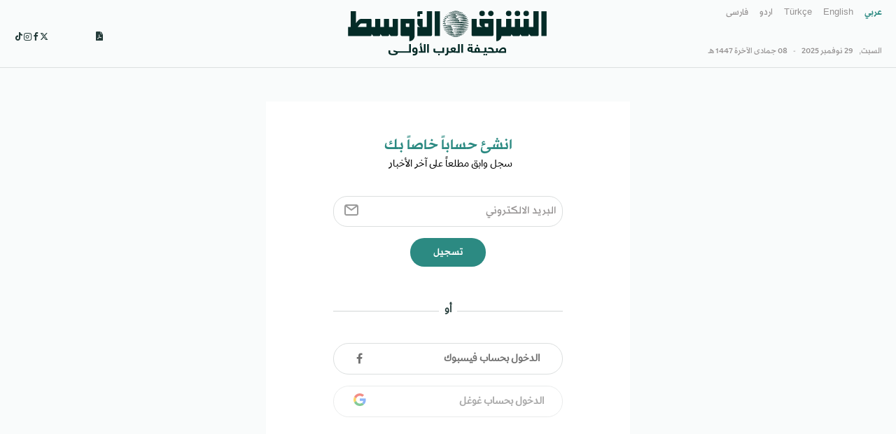

--- FILE ---
content_type: text/html; charset=UTF-8
request_url: https://aawsat.com/journey?destination=/node/4333261
body_size: 11672
content:
<!DOCTYPE html>
<html lang="ar" dir="rtl" prefix="content: http://purl.org/rss/1.0/modules/content/  dc: http://purl.org/dc/terms/  foaf: http://xmlns.com/foaf/0.1/  og: http://ogp.me/ns#  rdfs: http://www.w3.org/2000/01/rdf-schema#  schema: http://schema.org/  sioc: http://rdfs.org/sioc/ns#  sioct: http://rdfs.org/sioc/types#  skos: http://www.w3.org/2004/02/skos/core#  xsd: http://www.w3.org/2001/XMLSchema# ">
  <head>
    <meta charset="utf-8" />
<link rel="canonical" href="https://aawsat.com/journey" />
<link rel="icon" sizes="16x16" href="/themes/custom/aawsatv3/favicon-new.png?aa" />
<link rel="icon" sizes="32x32" href="/themes/custom/aawsatv3/favicon-new.png?aa" />
<link rel="icon" sizes="96x96" href="/themes/custom/aawsatv3/favicon-new.png?aa" />
<link rel="icon" sizes="192x192" href="/themes/custom/aawsatv3/favicon-new.png?aa" />
<link rel="apple-touch-icon" href="/themes/custom/aawsatv3/favicon-new.png?aa" />
<link rel="apple-touch-icon" sizes="72x72" href="/themes/custom/aawsatv3/favicon-new.png?aa" />
<link rel="apple-touch-icon" sizes="76x76" href="/themes/custom/aawsatv3/favicon-new.png?aa" />
<link rel="apple-touch-icon" sizes="114x114" href="/themes/custom/aawsatv3/favicon-new.png?aa" />
<link rel="apple-touch-icon" sizes="120x120" href="/themes/custom/aawsatv3/favicon-new.png?aa" />
<link rel="apple-touch-icon" sizes="144x144" href="/themes/custom/aawsatv3/favicon-new.png?aa" />
<link rel="apple-touch-icon" sizes="152x152" href="/themes/custom/aawsatv3/favicon-new.png?aa" />
<link rel="apple-touch-icon" sizes="180x180" href="/themes/custom/aawsatv3/favicon-new.png?aa" />
<link rel="apple-touch-icon-precomposed" href="/themes/custom/aawsatv3/favicon-new.png?aa" />
<link rel="apple-touch-icon-precomposed" sizes="72x72" href="/themes/custom/aawsatv3/favicon-new.png?aa" />
<link rel="apple-touch-icon-precomposed" sizes="76x76" href="/themes/custom/aawsatv3/favicon-new.png?aa" />
<link rel="apple-touch-icon-precomposed" sizes="114x114" href="/themes/custom/aawsatv3/favicon-new.png?aa" />
<link rel="apple-touch-icon-precomposed" sizes="120x120" href="/themes/custom/aawsatv3/favicon-new.png?aa" />
<link rel="apple-touch-icon-precomposed" sizes="144x144" href="/themes/custom/aawsatv3/favicon-new.png?aa" />
<link rel="apple-touch-icon-precomposed" sizes="152x152" href="/themes/custom/aawsatv3/favicon-new.png?aa" />
<link rel="apple-touch-icon-precomposed" sizes="180x180" href="/themes/custom/aawsatv3/favicon-new.png?aa" />
<meta name="twitter:card" content="summary_large_image" />
<meta name="MobileOptimized" content="width" />
<meta name="HandheldFriendly" content="true" />
<meta name="viewport" content="width=device-width, initial-scale=1.0" />
<link rel="icon" href="https://static.srpcdigital.com/favicon-new.png" type="image/png" />
<link rel="alternate" hreflang="ar" href="https://aawsat.com/journey" />

    <title>Journey | الشرق الأوسط</title>
	<meta name="robots" content="noindex" />
    <link rel="stylesheet" media="all" href="https://static.srpcdigital.com/css/css_U3THM5RAqwgWcxnveODy3dk4Kx6SNcPrflGo72g6N30.css" />
<link rel="stylesheet" media="all" href="https://static.srpcdigital.com/css/css_T0fD1ROk9ttLpZqezI0lvSVpTYb_b7kNBQmbIqpdPEk.css" />

          
        
    <style type="text/css">
        .addthis_toolbox a {
          margin-bottom: 0px!important;
          line-height: 2.5!important;
          width: 38px!important;
          padding: 0 2px !important;
        }
		#u_profile_img {
  width: 103px;
  height: 103px;
}
    </style>
	<style>
		button.kep-login-facebook.metro {
			border-radius: 40px;
			margin-bottom: 20px;
		}
		button.google_button {
			border-radius: 19px !important;
			width: 100%;
			direction:ltr;
		}
		.button-facebook{
			direction:ltr;
		}
		.modal-wrapper.modal-transition{
		top:159px;
		}
		button.button.primary-light.rounded.select-all.modal-close {
    right: auto;
}

header .nav-container .menu li:last-child {
  display: none;
}

#mytagsmenu li:last-child {
  display: block;
}
.path-journey #main-wrap .container > main, .path-journey #main-wrap .container > .dialog-off-canvas-main-canvas{
overflow: unset;
}
.dialog-off-canvas-main-canvas{
overflow:hidden !important;
}
.tabs-title {
  float: none !important;
}

.success_check{

background-color: #2c8a82;
color: white;
font-size: 40px;
width: 90px;
height: 90px;
border-radius: 90px;
line-height: 40px;
display: block;
margin: 0 auto;
margin-top: 90px;
}

.success_check i{
line-height: 90px;
}
button.google_button.button.expanded div {
    margin-left: 18px;
}
.form-socials-btns button.expanded span {

    padding-right: 26px !important;
}
.notif-message{
color: #2c8a82;
z-index: 111;
padding-right: 14px;

}
.loading-mypage img{
width: 60px !important;

}
.loading-mypage{
margin-right: auto;
  margin-left: auto;
  }

	</style>
   <script type="text/javascript">
    !(function(p,l,o,w,i,n,g){
        if(!p[i]){
            p[i]=p[i]||[];
            p[i].push(i);
            p[i]=function(){(p[i].q=p[i].q||[]).push(arguments);};
            p[i].q=p[i].q||[];
            n=l.createElement(o);
            g=l.getElementsByTagName(o)[0];
            n.async=1;
            n.src=w;
            g.parentNode.insertBefore(n, g);
            n.onload = function() {
                window.l5plow.initTag('002', 1800, '', 'tracker.srmg-cdp.com');
             	
                window.l5plow('enableFormTracking');
                window.l5plow('trackPageView');
            };
        }
    })(window, document, "script", "https://js.l5id.com/l5v3s.js", "l5track");
</script>
<!-- Google Tag Manager -->
    <script>(function(w,d,s,l,i){w[l]=w[l]||[];w[l].push({'gtm.start':
    new Date().getTime(),event:'gtm.js'});var f=d.getElementsByTagName(s)[0],
    j=d.createElement(s),dl=l!='dataLayer'?'&l='+l:'';j.async=true;j.src=
    'https://www.googletagmanager.com/gtm.js?id='+i+dl;f.parentNode.insertBefore(j,f);
    })(window,document,'script','dataLayer','GTM-TCMWTSQ');</script>
    <!-- End Google Tag Manager -->
   <script async src="//htagpa.tech/c/aawsat.com.js"></script></head>
   <body class="index default path-journey default">
  <!-- Google Tag Manager (noscript) -->
  <noscript><iframe src="https://www.googletagmanager.com/ns.html?id=GTM-TCMWTSQ"
  height="0" width="0" style="display:none;visibility:hidden"></iframe></noscript>
  <!-- End Google Tag Manager (noscript) -->
   
    <div id="main-wrap"> 
            <div canvas="container">
          <div class="container">
            <div id="sb-blocker"></div>
        
            <header id="main-header">

	<div class="main-header-before show-for-large">
		<div class="grid-container">
			<div class="grid-x grid-margin-x align-justify">
				<div class="cell shrink medium-4 show-for-large">
					<div class="main-header-before--right">
												<div class="top-languages">
															<a href="https://aawsat.com"  class="active" >عربي</a>
																<a href="https://english.aawsat.com" >English</a>
																<a href="https://turkish.aawsat.com" >Türkçe</a>
																<a href="https://urdu.aawsat.com" >اردو</a>
																<a href="https://persian.aawsat.com" >فارسى</a>
															</div>

							<!-- weather today -->
							<div class="weather-area">
								<span class="date-time-details">
									<time>
										<span>
											السبت,
										</span>
										<span>
											29 نوفمبر 2025
										</span>
										<span>-</span>
										<span>
										08 جمادى الآخرة 1447 هـ
										</span>
									</time>
								</span>
								<a
									href="https://aawsat.com/home/page/105316">
									<div id="weather_today">  </div>
								</a>
							</div>
						</div>
					</div>
					<div class="cell auto medium-4 align-self-middle">
						<div class="logo">
							<a href="/"><img src="/themes/custom/aawsatv3/assets/img/aawsat-logo-w-text.svg" alt="Logo"></a>
						</div>
						<div class="logo logo--dark-mode">
							<a href="/"><img src="/themes/custom/aawsatv3/assets/img/white-aawsat-logo-w-text.svg" alt="Logo"></a>
						</div>
					</div>
					<div class="cell shrink medium-4 show-for-large">
						<div class="main-header-before--left">
							<div class="socials-area">
								<div class="socials-btns">
									    	<span><a onclick="ga('send', 'event', 'PDF', 'Download', 'نسخة اليوم');" target="_blank" href="https://aawsat.com/files/pdf/issue17168//index.html" class="pdf-btn"> <img src="/themes/custom/aawsatv3/assets/img/icon/pdf-icon.svg?sss=" alt="pdf"/></a></span>



									<a href="https://twitter.com/aawsat_News" target="_blank" class="social-btn">
										<i class="icomoon-icon icon-twitter"></i>
									</a>
									<a href="https://www.facebook.com/asharqalawsat.a?ref=ts&fref=ts" target="_blank" class="social-btn">
										<i class="icomoon-icon icon-facebook"></i>
									</a>
																		<a href="https://www.instagram.com/asharqalawsat/" target="_blank" class="social-btn">
										<i class="icomoon-icon icon-instagram"></i>
									</a>
									<a href="https://www.tiktok.com/@aawsat_news" target="_blank" class="social-btn">
										<i class="icomoon-icon icon-tiktok"></i>
									</a>
								</div>
							</div>

							<div class="holder-wrap">
								<div class="holder-area">
									<div class="search-btn show-for-large">
										<a href="https://aawsat.com/home/page/105306">
											<i class="icomoon-icon icon-search"></i>
										</a>
									</div>
									<div class="user-btn-area">
										<div id="menu_collapse"></div>
									</div>
								</div>
							</div>
						</div>
					</div>
				</div>
			</div>
		</div>
		<div class="leaderboard-block" data-duration="3" id="leaderboard">
			<div id='div-gpt-ad-3341368-2'>
				<script>
					googletag.cmd.push(function () {
onDvtagReady(function () { googletag.display('div-gpt-ad-3341368-2'); });
});
				</script>
			</div>
		</div>

		<div class="main-header-inner header-sticky">

			<div class="grid-container">
				<div class="grid-x grid-margin-x align-middle">
					<div class="cell shrink hide-for-large">
						<button class="toggle-nav-panel" type="button" aria-label="Menu" aria-controls="navigation">
							<i class="icomoon-icon icon-menu"></i>
						</button>
					</div>
					<div class="cell shrink show-for-large">
						<button class="toggle-mega-menu" type="button" aria-label="Menu" aria-controls="navigation">
							<i class="icomoon-icon icon-menu"></i>
						</button>
					</div>
					<div class="cell  auto large-shrink">
						<div class="logo show-for-large">
							<a href="/"><img src="/themes/custom/aawsatv3/assets/img/aawsat-logo.svg" alt="Logo"></a>
						</div>
						<div class="logo logo--dark-mode show-for-large">
							<a href="/"><img src="/themes/custom/aawsatv3/assets/img/aawsat-logo-white.svg" alt="Logo"></a>
						</div>

						<div class="logo hide-for-large">
							<a href="/"><img src="/themes/custom/aawsatv3/assets/img/aawsat-logo-w-text.svg" alt="Logo"></a>
						</div>

						<div class="logo logo--dark-mode hide-for-large">
							<a href="/"><img src="/themes/custom/aawsatv3/assets/img/white-aawsat-logo-w-text.svg" alt="Logo"></a>
						</div>


						<div class="logo-white">
							<a href="/"><img src="/themes/custom/aawsatv3/assets/img/aawsat-logo-white.svg" alt="Logo"></a>
						</div>

					</div>


					<div class="cell auto show-for-large">
						<nav class="nav-container">
														<ul class="menu">
								<li class="mytagsmenu"></li>
																	<li >
										<a href="https://aawsat.com/%D8%A7%D9%84%D8%B4%D8%B1%D9%82-%D8%A7%D9%84%D8%A3%D9%88%D8%B3%D8%B7">الشرق الأوسط​</a>
									</li>
																	<li >
										<a href="https://aawsat.com/%D8%A7%D9%84%D8%B9%D8%A7%D9%84%D9%85">العالم</a>
									</li>
																	<li >
										<a href="https://aawsat.com/%D8%A7%D9%84%D8%B1%D8%A3%D9%8A">الرأي</a>
									</li>
																	<li >
										<a href="https://aawsat.com/%D8%A7%D9%84%D8%A7%D9%82%D8%AA%D8%B5%D8%A7%D8%AF">الاقتصاد</a>
									</li>
																	<li >
										<a href="https://aawsat.com/%D8%AB%D9%82%D8%A7%D9%81%D8%A9-%D9%88%D9%81%D9%86%D9%88%D9%86">ثقافة وفنون</a>
									</li>
																	<li >
										<a href="https://aawsat.com/%D8%B5%D8%AD%D8%A9-%D9%88%D8%B9%D9%84%D9%88%D9%85">صحة وعلوم</a>
									</li>
																	<li >
										<a href="https://aawsat.com/%D8%AA%D9%83%D9%86%D9%88%D9%84%D9%88%D8%AC%D9%8A%D8%A7">تكنولوجيا</a>
									</li>
																	<li >
										<a href="https://aawsat.com/%D9%8A%D9%88%D9%85%D9%8A%D8%A7%D8%AA-%D8%A7%D9%84%D8%B4%D8%B1%D9%82">يوميات الشرق​</a>
									</li>
																	<li >
										<a href="https://aawsat.com/%D8%A7%D9%84%D8%B1%D9%8A%D8%A7%D8%B6%D8%A9">الرياضة</a>
									</li>
																	<li >
										<a href="https://aawsat.com/%D9%81%D9%8A-%D8%A7%D9%84%D8%B9%D9%85%D9%82">في العمق</a>
									</li>
																	<li >
										<a href="https://aawsat.com/%D9%81%D9%8A%D8%AF%D9%8A%D9%88">فيديو</a>
									</li>
																	<li >
										<a href="https://aawsat.com/%D8%A8%D9%88%D8%AF%D9%83%D8%A7%D8%B3%D8%AA">بودكاست</a>
									</li>
																	<li >
										<a href="https://aawsat.com/%D8%A3%D9%84%D8%B9%D8%A7%D8%A8">ألعاب</a>
									</li>
																<li class="more-top-menu">
									<a href="#main-footer">المزيد</a>
								</li>
							</ul>
						</nav>

					</div>


					<div class="cell shrink">
						<div class="holder-wrap">
							<div class="holder-area text-left">
								<div class="for-sticky">
									<a href="https://aawsat.com/home/page/105306" class="ico-search">
										<i class="icomoon-icon icon-search"></i>
									</a>


									<div id="menu_collapse_mobile"></div>
																		<div class="views-element-container"><div class="view view-v3-homepage-block view-id-v3_homepage_block view-display-id-block_34 js-view-dom-id-cb9630715dcc704ea743592deaa0db94965048b158ad48d76ac6650e23591a11">
  
    
      
      <div class="view-content">
          <div class="views-row"><a onclick="ga('send', 'event', 'PDF', 'Download', 'نسخة اليوم');" target="_blank" href="https://aawsat.com/files/pdf/issue17168//index.html" class="ico-pdf"><i class="icomoon-icon icon-file-pdf"></i></a></div>

    </div>
  
          </div>
</div>



								</div>

							</div>
						</div>

					</div>
				</div>
			</div>
			<div class="mega-menu show-for-large">
				<div class="grid-container">
					<div class="mega-menu__inner">
						<button class="mega-menu__close">
							<i class="icomoon-icon icon-close"></i>
						</button>
						<div class="vertical-separator grid-x grid-margin-x align-justify">
							<div class="cell small-12 medium-3">
								<div
									class="grid-x gutters-1x medium-up-2">
																		<div class="cell">
										<ul class="menu vertical">
											<li class="menu__main-category">دول في الأخبار</li>

																																		<li class="menu__sub-category">
													<a href="https://aawsat.com/tags/location-%D8%A5%D9%8A%D8%B1%D8%A7%D9%86">إيران</a>
												</li>
																							<li class="menu__sub-category">
													<a href="https://aawsat.com/tags/location-%D8%A5%D8%B3%D8%B1%D8%A7%D8%A6%D9%8A%D9%84">إسرائيل</a>
												</li>
																							<li class="menu__sub-category">
													<a href="https://aawsat.com/tags/location-%D8%B3%D9%88%D8%B1%D9%8A%D8%A7">سوريا</a>
												</li>
																							<li class="menu__sub-category">
													<a href="https://aawsat.com/tags/location-%D9%81%D9%84%D8%B3%D8%B7%D9%8A%D9%86">فلسطين</a>
												</li>
																							<li class="menu__sub-category">
													<a href="https://aawsat.com/tags/location-%D9%84%D8%A8%D9%86%D8%A7%D9%86">لبنان</a>
												</li>
																							<li class="menu__sub-category">
													<a href="https://aawsat.com/tags/location-%D8%A7%D9%84%D8%B9%D8%B1%D8%A7%D9%82">العراق</a>
												</li>
																							<li class="menu__sub-category">
													<a href="https://aawsat.com/tags/location-%D8%AA%D8%B1%D9%83%D9%8A%D8%A7">تركيا</a>
												</li>
																							<li class="menu__sub-category">
													<a href="https://aawsat.com/tags/location-%D8%A7%D9%84%D8%B3%D9%88%D8%AF%D8%A7%D9%86">السودان</a>
												</li>
																							<li class="menu__sub-category">
													<a href="https://aawsat.com/tags/location-%D8%A7%D9%84%D8%B3%D8%B9%D9%88%D8%AF%D9%8A%D8%A9">السعودية</a>
												</li>
																							<li class="menu__sub-category">
													<a href="https://aawsat.com/tags/location-%D9%85%D8%B5%D8%B1">مصر</a>
												</li>
																							<li class="menu__sub-category">
													<a href="https://aawsat.com/tags/location-%D8%A7%D9%84%D9%8A%D9%85%D9%86">اليمن</a>
												</li>
																							<li class="menu__sub-category">
													<a href="https://aawsat.com/tags/location-%D9%84%D9%8A%D8%A8%D9%8A%D8%A7">ليبيا</a>
												</li>
																					</ul>
									</div>

								</div>
							</div>
							<div class="cell small-12 medium-6">
								<div class="group-menu">

									<div class="group-menu__item">
																				
											<ul class="menu vertical">
												<li class="menu__main-category">
													<a href="https://aawsat.com/%D8%A7%D9%84%D8%B4%D8%B1%D9%82-%D8%A7%D9%84%D8%A3%D9%88%D8%B3%D8%B7">
														<strong>الشرق الأوسط​</strong>
													</a>
												</li>
																									<li class="menu__sub-category">
														<a href="https://aawsat.com/%D8%A7%D9%84%D8%B9%D8%A7%D9%84%D9%85-%D8%A7%D9%84%D8%B9%D8%B1%D8%A8%D9%8A">العالم العربي</a>
																													<ul class="menu__child-category">
																<li>
																																			<a href="https://aawsat.com/%D8%A7%D9%84%D8%B9%D8%A7%D9%84%D9%85-%D8%A7%D9%84%D8%B9%D8%B1%D8%A8%D9%8A/%D8%A7%D9%84%D8%AE%D9%84%D9%8A%D8%AC">الخليج</a>
																																			<a href="https://aawsat.com/%D8%A7%D9%84%D8%B9%D8%A7%D9%84%D9%85-%D8%A7%D9%84%D8%B9%D8%B1%D8%A8%D9%8A/%D8%B4%D9%85%D8%A7%D9%84-%D8%A7%D9%81%D8%B1%D9%8A%D9%82%D9%8A%D8%A7">شمال أفريقيا</a>
																																			<a href="https://aawsat.com/%D8%A7%D9%84%D8%B9%D8%A7%D9%84%D9%85-%D8%A7%D9%84%D8%B9%D8%B1%D8%A8%D9%8A/%D8%A7%D9%84%D9%85%D8%B4%D8%B1%D9%82-%D8%A7%D9%84%D8%B9%D8%B1%D8%A8%D9%8A">المشرق العربي</a>
																																	</li>
															</ul>
																											</li>

																									<li class="menu__sub-category">
														<a href="https://aawsat.com/%D8%B4%D8%A4%D9%88%D9%86-%D8%A5%D9%82%D9%84%D9%8A%D9%85%D9%8A%D8%A9">شؤون إقليمية</a>
																											</li>

																							</ul>
										
											<ul class="menu vertical">
												<li class="menu__main-category">
													<a href="https://aawsat.com/%D8%A7%D9%84%D8%B9%D8%A7%D9%84%D9%85">
														<strong>العالم</strong>
													</a>
												</li>
																									<li class="menu__sub-category">
														<a href="https://aawsat.com/%D8%A7%D9%84%D8%B9%D8%A7%D9%84%D9%85/%D8%A7%D9%84%D9%88%D9%84%D8%A7%D9%8A%D8%A7%D8%AA-%D8%A7%D9%84%D9%85%D8%AA%D8%AD%D8%AF%D8%A9%E2%80%8B">الولايات المتحدة</a>
																											</li>

																									<li class="menu__sub-category">
														<a href="https://aawsat.com/%D8%A7%D9%84%D8%B9%D8%A7%D9%84%D9%85/%D8%A3%D9%88%D8%B1%D9%88%D8%A8%D8%A7">أوروبا</a>
																											</li>

																									<li class="menu__sub-category">
														<a href="https://aawsat.com/%D8%A7%D9%84%D8%B9%D8%A7%D9%84%D9%85/%D8%A2%D8%B3%D9%8A%D8%A7">آسيا</a>
																											</li>

																									<li class="menu__sub-category">
														<a href="https://aawsat.com/%D8%A7%D9%84%D8%B9%D8%A7%D9%84%D9%85/%D8%A3%D9%81%D8%B1%D9%8A%D9%82%D9%8A%D8%A7">أفريقيا</a>
																											</li>

																									<li class="menu__sub-category">
														<a href="https://aawsat.com/%D8%A7%D9%84%D8%B9%D8%A7%D9%84%D9%85/%D8%A3%D9%85%D9%8A%D8%B1%D9%83%D8%A7-%D8%A7%D9%84%D9%84%D8%A7%D8%AA%D9%8A%D9%86%D9%8A%D8%A9">أميركا اللاتينية</a>
																											</li>

																							</ul>
										
											<ul class="menu vertical">
												<li class="menu__main-category">
													<a href="https://aawsat.com/%D8%A7%D9%84%D8%B1%D8%A3%D9%8A">
														<strong>الرأي</strong>
													</a>
												</li>
																									<li class="menu__sub-category">
														<a href="https://aawsat.com/%D8%A7%D9%84%D8%B1%D8%A3%D9%8A">المقالات</a>
																											</li>

																									<li class="menu__sub-category">
														<a href="https://aawsat.com/cartoons">كاريكاتير</a>
																											</li>

																									<li class="menu__sub-category">
														<a href="https://aawsat.com/%D9%83%D9%8F%D8%AA%D9%91%D8%A7%D8%A8-%D8%A7%D9%84%D8%B4%D8%B1%D9%82-%D8%A7%D9%84%D8%A3%D9%88%D8%B3%D8%B7">كتاب الشرق الأوسط</a>
																											</li>

																							</ul>
										
											<ul class="menu vertical">
												<li class="menu__main-category">
													<a href="https://aawsat.com/%D8%A7%D9%84%D8%A7%D9%82%D8%AA%D8%B5%D8%A7%D8%AF">
														<strong>الاقتصاد</strong>
													</a>
												</li>
																							</ul>
										
											<ul class="menu vertical">
												<li class="menu__main-category">
													<a href="https://aawsat.com/%D8%AB%D9%82%D8%A7%D9%81%D8%A9-%D9%88%D9%81%D9%86%D9%88%D9%86">
														<strong>ثقافة وفنون</strong>
													</a>
												</li>
																									<li class="menu__sub-category">
														<a href="https://aawsat.com/%D8%AB%D9%82%D8%A7%D9%81%D8%A9-%D9%88%D9%81%D9%86%D9%88%D9%86/%D9%83%D8%AA%D8%A8">كتب</a>
																											</li>

																									<li class="menu__sub-category">
														<a href="https://aawsat.com/%D8%AB%D9%82%D8%A7%D9%81%D8%A9-%D9%88%D9%81%D9%86%D9%88%D9%86/%D8%A7%D9%84%D9%88%D8%AA%D8%B1-%D8%A7%D9%84%D8%B3%D8%A7%D8%AF%D8%B3">الوتر السادس​</a>
																											</li>

																									<li class="menu__sub-category">
														<a href="https://aawsat.com/%D8%AB%D9%82%D8%A7%D9%81%D8%A9-%D9%88%D9%81%D9%86%D9%88%D9%86/%D8%B3%D9%8A%D9%86%D9%85%D8%A7">سينما</a>
																											</li>

																									<li class="menu__sub-category">
														<a href="https://aawsat.com/%D8%AB%D9%82%D8%A7%D9%81%D8%A9-%D9%88%D9%81%D9%86%D9%88%D9%86/%D8%A5%D8%B9%D9%84%D8%A7%D9%85">إعلام</a>
																											</li>

																							</ul>
										
											<ul class="menu vertical">
												<li class="menu__main-category">
													<a href="https://aawsat.com/%D8%B5%D8%AD%D8%A9-%D9%88%D8%B9%D9%84%D9%88%D9%85">
														<strong>صحة وعلوم</strong>
													</a>
												</li>
																									<li class="menu__sub-category">
														<a href="https://aawsat.com/%D8%B5%D8%AD%D8%AA%D9%83">صحتك</a>
																											</li>

																									<li class="menu__sub-category">
														<a href="https://aawsat.com/%D8%B9%D9%84%D9%88%D9%85">علوم</a>
																											</li>

																									<li class="menu__sub-category">
														<a href="https://aawsat.com/%D8%A8%D9%8A%D8%A6%D8%A9">بيئة</a>
																											</li>

																							</ul>
										
											<ul class="menu vertical">
												<li class="menu__main-category">
													<a href="https://aawsat.com/%D8%AA%D9%83%D9%86%D9%88%D9%84%D9%88%D8%AC%D9%8A%D8%A7">
														<strong>تكنولوجيا</strong>
													</a>
												</li>
																							</ul>
										
											<ul class="menu vertical">
												<li class="menu__main-category">
													<a href="https://aawsat.com/%D9%8A%D9%88%D9%85%D9%8A%D8%A7%D8%AA-%D8%A7%D9%84%D8%B4%D8%B1%D9%82">
														<strong>يوميات الشرق​</strong>
													</a>
												</li>
																									<li class="menu__sub-category">
														<a href="https://aawsat.com/%D9%8A%D9%88%D9%85%D9%8A%D8%A7%D8%AA-%D8%A7%D9%84%D8%B4%D8%B1%D9%82/%D9%85%D8%B0%D8%A7%D9%82%D8%A7%D8%AA">مذاقات</a>
																											</li>

																									<li class="menu__sub-category">
														<a href="https://aawsat.com/%D9%8A%D9%88%D9%85%D9%8A%D8%A7%D8%AA-%D8%A7%D9%84%D8%B4%D8%B1%D9%82/%D8%B3%D9%81%D8%B1-%D9%88%D8%B3%D9%8A%D8%A7%D8%AD%D8%A9">سفر وسياحة</a>
																											</li>

																									<li class="menu__sub-category">
														<a href="https://aawsat.com/%D9%8A%D9%88%D9%85%D9%8A%D8%A7%D8%AA-%D8%A7%D9%84%D8%B4%D8%B1%D9%82/%D9%84%D9%85%D8%B3%D8%A7%D8%AA-%D8%A7%D9%84%D9%85%D9%88%D8%B6%D8%A9">لمسات الموضة</a>
																											</li>

																							</ul>
										
											<ul class="menu vertical">
												<li class="menu__main-category">
													<a href="https://aawsat.com/%D8%A7%D9%84%D8%B1%D9%8A%D8%A7%D8%B6%D8%A9">
														<strong>الرياضة</strong>
													</a>
												</li>
																									<li class="menu__sub-category">
														<a href="https://aawsat.com/%D8%A7%D9%84%D8%B1%D9%8A%D8%A7%D8%B6%D8%A9/%D8%B1%D9%8A%D8%A7%D8%B6%D8%A9-%D8%B3%D8%B9%D9%88%D8%AF%D9%8A%D8%A9">رياضة سعودية</a>
																											</li>

																									<li class="menu__sub-category">
														<a href="https://aawsat.com/%D8%A7%D9%84%D8%B1%D9%8A%D8%A7%D8%B6%D8%A9/%D8%B1%D9%8A%D8%A7%D8%B6%D8%A9-%D8%B9%D8%B1%D8%A8%D9%8A%D8%A9">رياضة عربية</a>
																											</li>

																									<li class="menu__sub-category">
														<a href="https://aawsat.com/%D8%A7%D9%84%D8%B1%D9%8A%D8%A7%D8%B6%D8%A9/%D8%B1%D9%8A%D8%A7%D8%B6%D8%A9-%D8%B9%D8%A7%D9%84%D9%85%D9%8A%D8%A9">رياضة عالمية</a>
																											</li>

																							</ul>
										
											<ul class="menu vertical">
												<li class="menu__main-category">
													<a href="https://aawsat.com/%D9%81%D9%8A-%D8%A7%D9%84%D8%B9%D9%85%D9%82">
														<strong>في العمق</strong>
													</a>
												</li>
																									<li class="menu__sub-category">
														<a href="https://aawsat.com/%D9%81%D9%8A-%D8%A7%D9%84%D8%B9%D9%85%D9%82/%D8%AD%D8%B5%D8%A7%D8%AF-%D8%A7%D9%84%D8%A3%D8%B3%D8%A8%D9%88%D8%B9">حصاد الأسبوع</a>
																											</li>

																									<li class="menu__sub-category">
														<a href="https://aawsat.com/%D9%81%D9%8A-%D8%A7%D9%84%D8%B9%D9%85%D9%82/%D8%AA%D8%AD%D9%82%D9%8A%D9%82%D8%A7%D8%AA-%D9%88%D9%82%D8%B6%D8%A7%D9%8A%D8%A7">تحقيقات وقضايا</a>
																											</li>

																									<li class="menu__sub-category">
														<a href="https://aawsat.com/%D9%81%D9%8A-%D8%A7%D9%84%D8%B9%D9%85%D9%82/%D8%AA%D8%AD%D9%82%D9%8A%D9%82">+تحقيق</a>
																											</li>

																							</ul>
										
											<ul class="menu vertical">
												<li class="menu__main-category">
													<a href="https://aawsat.com/%D9%81%D9%8A%D8%AF%D9%8A%D9%88">
														<strong>فيديو</strong>
													</a>
												</li>
																							</ul>
										
											<ul class="menu vertical">
												<li class="menu__main-category">
													<a href="https://aawsat.com/%D8%A8%D9%88%D8%AF%D9%83%D8%A7%D8%B3%D8%AA">
														<strong>بودكاست</strong>
													</a>
												</li>
																							</ul>
										
											<ul class="menu vertical">
												<li class="menu__main-category">
													<a href="https://aawsat.com/%D8%A3%D9%84%D8%B9%D8%A7%D8%A8">
														<strong>ألعاب</strong>
													</a>
												</li>
																									<li class="menu__sub-category">
														<a href="https://aawsat.com/%D8%A3%D9%84%D8%B9%D8%A7%D8%A8/%D8%A7%D9%84%D9%83%D9%84%D9%85%D8%A7%D8%AA-%D8%A7%D9%84%D9%85%D8%AA%D9%82%D8%A7%D8%B7%D8%B9%D8%A9">الكلمات المتقاطعة</a>
																											</li>

																									<li class="menu__sub-category">
														<a href="https://aawsat.com/%D8%A3%D9%84%D8%B9%D8%A7%D8%A8/%D8%B3%D9%88%D8%AF%D9%88%D9%83%D9%88">سودوكو</a>
																											</li>

																							</ul>
																			</div>
								</div>
							</div>
							<div class="cell small-12 medium-3">
								<div class="print-edition text-center">
									<div class="views-element-container"><div class="view view-v3-homepage-block view-id-v3_homepage_block view-display-id-block_40 js-view-dom-id-802c10a89afb21f4c347cdbc7b4800e8c3f3a6ae126ed1334bbe20e19a90d4c3">
  
    
      
      <div class="view-content">
          <div class="views-row">    <div role="article" about="https://aawsat.com/5213977-%D9%86%D8%B3%D8%AE%D8%A9-%D8%A7%D9%84%D9%8A%D9%88%D9%85" class="print-edition-cover node--type-cover-page node--view-mode-teaser-grid" data-nid="5213977" data-vr-contentbox-url="https://aawsat.com/5213977-%D9%86%D8%B3%D8%AE%D8%A9-%D8%A7%D9%84%D9%8A%D9%88%D9%85">
    <a onclick="ga('send', 'event', 'PDF', 'Download', 'نسخة اليوم');" target="_blank" href="https://aawsat.com/files/pdf/issue17168//index.html"><img src="https://static.srpcdigital.com/styles/310xauto/public/2025-11/1287997.jpeg.webp" alt="نسخة اليوم"></a>
    <a onclick="ga('send', 'event', 'PDF', 'Download', 'نسخة اليوم');" target="_blank" href="https://aawsat.com/files/pdf/issue17168//index.html" class="print-edition-cover__btn">اقرأ النسخة المطبوعة <i class="icomoon-icon icon-arrow-left"></i></a>
</div>
</div>

    </div>
  
          </div>
</div>

								</div>
							</div>
						</div>
					</div>
				</div>
			</div>
		</div>
		<!-- <div class="canvas-panel custom-fluid-width custom-duration-400" off-canvas="nav-panel right overlay"> -->
		<div class="canvas-panel navpanel" id="navpanel">
			<div class="navpanel__wrap">
				<div class="weather-area">
					<a href="https://aawsat.com/home/page/105316">
						<div id="weather-panel"></div>
					</a>
				</div>
				<div class="navpanel__middle">
					<div class="search-area">
						<a href="https://aawsat.com/home/page/105306">
							<div class="search-area--input">بحث</div>
							<div class="search-area--submit">
								<i class="icomoon-icon icon-search"></i>
							</div>
						</a>
					</div>
					<div class="grid-x">
						<div class="cell small-12">
							<ul
								class="menu vertical menu-panel" data-accordion-menu data-slide-speed="350" data-multi-open="false">
																<li>
									<a href="#">&nbsp;</a>
									<span>
										<a href="#">دول في الأخبار</a>
									</span>
																		<ul class="menu vertical nested">
																					<li>
												<a href="https://aawsat.com/tags/location-%D8%A5%D9%8A%D8%B1%D8%A7%D9%86">&nbsp;</a>
												<span>
													<a href="https://aawsat.com/tags/location-%D8%A5%D9%8A%D8%B1%D8%A7%D9%86">إيران</a>
												</span>
											</li>
																					<li>
												<a href="https://aawsat.com/tags/location-%D8%A5%D8%B3%D8%B1%D8%A7%D8%A6%D9%8A%D9%84">&nbsp;</a>
												<span>
													<a href="https://aawsat.com/tags/location-%D8%A5%D8%B3%D8%B1%D8%A7%D8%A6%D9%8A%D9%84">إسرائيل</a>
												</span>
											</li>
																					<li>
												<a href="https://aawsat.com/tags/location-%D8%B3%D9%88%D8%B1%D9%8A%D8%A7">&nbsp;</a>
												<span>
													<a href="https://aawsat.com/tags/location-%D8%B3%D9%88%D8%B1%D9%8A%D8%A7">سوريا</a>
												</span>
											</li>
																					<li>
												<a href="https://aawsat.com/tags/location-%D9%81%D9%84%D8%B3%D8%B7%D9%8A%D9%86">&nbsp;</a>
												<span>
													<a href="https://aawsat.com/tags/location-%D9%81%D9%84%D8%B3%D8%B7%D9%8A%D9%86">فلسطين</a>
												</span>
											</li>
																					<li>
												<a href="https://aawsat.com/tags/location-%D9%84%D8%A8%D9%86%D8%A7%D9%86">&nbsp;</a>
												<span>
													<a href="https://aawsat.com/tags/location-%D9%84%D8%A8%D9%86%D8%A7%D9%86">لبنان</a>
												</span>
											</li>
																					<li>
												<a href="https://aawsat.com/tags/location-%D8%A7%D9%84%D8%B9%D8%B1%D8%A7%D9%82">&nbsp;</a>
												<span>
													<a href="https://aawsat.com/tags/location-%D8%A7%D9%84%D8%B9%D8%B1%D8%A7%D9%82">العراق</a>
												</span>
											</li>
																					<li>
												<a href="https://aawsat.com/tags/location-%D8%AA%D8%B1%D9%83%D9%8A%D8%A7">&nbsp;</a>
												<span>
													<a href="https://aawsat.com/tags/location-%D8%AA%D8%B1%D9%83%D9%8A%D8%A7">تركيا</a>
												</span>
											</li>
																					<li>
												<a href="https://aawsat.com/tags/location-%D8%A7%D9%84%D8%B3%D9%88%D8%AF%D8%A7%D9%86">&nbsp;</a>
												<span>
													<a href="https://aawsat.com/tags/location-%D8%A7%D9%84%D8%B3%D9%88%D8%AF%D8%A7%D9%86">السودان</a>
												</span>
											</li>
																					<li>
												<a href="https://aawsat.com/tags/location-%D8%A7%D9%84%D8%B3%D8%B9%D9%88%D8%AF%D9%8A%D8%A9">&nbsp;</a>
												<span>
													<a href="https://aawsat.com/tags/location-%D8%A7%D9%84%D8%B3%D8%B9%D9%88%D8%AF%D9%8A%D8%A9">السعودية</a>
												</span>
											</li>
																					<li>
												<a href="https://aawsat.com/tags/location-%D9%85%D8%B5%D8%B1">&nbsp;</a>
												<span>
													<a href="https://aawsat.com/tags/location-%D9%85%D8%B5%D8%B1">مصر</a>
												</span>
											</li>
																					<li>
												<a href="https://aawsat.com/tags/location-%D8%A7%D9%84%D9%8A%D9%85%D9%86">&nbsp;</a>
												<span>
													<a href="https://aawsat.com/tags/location-%D8%A7%D9%84%D9%8A%D9%85%D9%86">اليمن</a>
												</span>
											</li>
																					<li>
												<a href="https://aawsat.com/tags/location-%D9%84%D9%8A%D8%A8%D9%8A%D8%A7">&nbsp;</a>
												<span>
													<a href="https://aawsat.com/tags/location-%D9%84%D9%8A%D8%A8%D9%8A%D8%A7">ليبيا</a>
												</span>
											</li>
																			</ul>
								</li>
								<li>
																												<li>
											<a href="https://aawsat.com/%D8%A7%D9%84%D8%B4%D8%B1%D9%82-%D8%A7%D9%84%D8%A3%D9%88%D8%B3%D8%B7">&nbsp;</a>
											<span>
												<a href="https://aawsat.com/%D8%A7%D9%84%D8%B4%D8%B1%D9%82-%D8%A7%D9%84%D8%A3%D9%88%D8%B3%D8%B7">الشرق الأوسط​</a>
											</span>
																							<ul class="menu vertical nested">
																											<li>
															<a href="https://aawsat.com/%D8%A7%D9%84%D8%B9%D8%A7%D9%84%D9%85-%D8%A7%D9%84%D8%B9%D8%B1%D8%A8%D9%8A">&nbsp;</a>
															<span>
																<a href="https://aawsat.com/%D8%A7%D9%84%D8%B9%D8%A7%D9%84%D9%85-%D8%A7%D9%84%D8%B9%D8%B1%D8%A8%D9%8A">العالم العربي</a>
															</span>
																															<ul class="menu vertical nested">
																																			<li>
																			<a href="https://aawsat.com/%D8%A7%D9%84%D8%B9%D8%A7%D9%84%D9%85-%D8%A7%D9%84%D8%B9%D8%B1%D8%A8%D9%8A/%D8%A7%D9%84%D8%AE%D9%84%D9%8A%D8%AC">الخليج</a>
																		</li>
																																			<li>
																			<a href="https://aawsat.com/%D8%A7%D9%84%D8%B9%D8%A7%D9%84%D9%85-%D8%A7%D9%84%D8%B9%D8%B1%D8%A8%D9%8A/%D8%B4%D9%85%D8%A7%D9%84-%D8%A7%D9%81%D8%B1%D9%8A%D9%82%D9%8A%D8%A7">شمال أفريقيا</a>
																		</li>
																																			<li>
																			<a href="https://aawsat.com/%D8%A7%D9%84%D8%B9%D8%A7%D9%84%D9%85-%D8%A7%D9%84%D8%B9%D8%B1%D8%A8%D9%8A/%D8%A7%D9%84%D9%85%D8%B4%D8%B1%D9%82-%D8%A7%D9%84%D8%B9%D8%B1%D8%A8%D9%8A">المشرق العربي</a>
																		</li>
																																	</ul>
																													</li>
																											<li>
															<a href="https://aawsat.com/%D8%B4%D8%A4%D9%88%D9%86-%D8%A5%D9%82%D9%84%D9%8A%D9%85%D9%8A%D8%A9">&nbsp;</a>
															<span>
																<a href="https://aawsat.com/%D8%B4%D8%A4%D9%88%D9%86-%D8%A5%D9%82%D9%84%D9%8A%D9%85%D9%8A%D8%A9">شؤون إقليمية</a>
															</span>
																													</li>
																									</ul>
																					</li>
																			<li>
											<a href="https://aawsat.com/%D8%A7%D9%84%D8%B9%D8%A7%D9%84%D9%85">&nbsp;</a>
											<span>
												<a href="https://aawsat.com/%D8%A7%D9%84%D8%B9%D8%A7%D9%84%D9%85">العالم</a>
											</span>
																							<ul class="menu vertical nested">
																											<li>
															<a href="https://aawsat.com/%D8%A7%D9%84%D8%B9%D8%A7%D9%84%D9%85/%D8%A7%D9%84%D9%88%D9%84%D8%A7%D9%8A%D8%A7%D8%AA-%D8%A7%D9%84%D9%85%D8%AA%D8%AD%D8%AF%D8%A9%E2%80%8B">&nbsp;</a>
															<span>
																<a href="https://aawsat.com/%D8%A7%D9%84%D8%B9%D8%A7%D9%84%D9%85/%D8%A7%D9%84%D9%88%D9%84%D8%A7%D9%8A%D8%A7%D8%AA-%D8%A7%D9%84%D9%85%D8%AA%D8%AD%D8%AF%D8%A9%E2%80%8B">الولايات المتحدة</a>
															</span>
																													</li>
																											<li>
															<a href="https://aawsat.com/%D8%A7%D9%84%D8%B9%D8%A7%D9%84%D9%85/%D8%A3%D9%88%D8%B1%D9%88%D8%A8%D8%A7">&nbsp;</a>
															<span>
																<a href="https://aawsat.com/%D8%A7%D9%84%D8%B9%D8%A7%D9%84%D9%85/%D8%A3%D9%88%D8%B1%D9%88%D8%A8%D8%A7">أوروبا</a>
															</span>
																													</li>
																											<li>
															<a href="https://aawsat.com/%D8%A7%D9%84%D8%B9%D8%A7%D9%84%D9%85/%D8%A2%D8%B3%D9%8A%D8%A7">&nbsp;</a>
															<span>
																<a href="https://aawsat.com/%D8%A7%D9%84%D8%B9%D8%A7%D9%84%D9%85/%D8%A2%D8%B3%D9%8A%D8%A7">آسيا</a>
															</span>
																													</li>
																											<li>
															<a href="https://aawsat.com/%D8%A7%D9%84%D8%B9%D8%A7%D9%84%D9%85/%D8%A3%D9%81%D8%B1%D9%8A%D9%82%D9%8A%D8%A7">&nbsp;</a>
															<span>
																<a href="https://aawsat.com/%D8%A7%D9%84%D8%B9%D8%A7%D9%84%D9%85/%D8%A3%D9%81%D8%B1%D9%8A%D9%82%D9%8A%D8%A7">أفريقيا</a>
															</span>
																													</li>
																											<li>
															<a href="https://aawsat.com/%D8%A7%D9%84%D8%B9%D8%A7%D9%84%D9%85/%D8%A3%D9%85%D9%8A%D8%B1%D9%83%D8%A7-%D8%A7%D9%84%D9%84%D8%A7%D8%AA%D9%8A%D9%86%D9%8A%D8%A9">&nbsp;</a>
															<span>
																<a href="https://aawsat.com/%D8%A7%D9%84%D8%B9%D8%A7%D9%84%D9%85/%D8%A3%D9%85%D9%8A%D8%B1%D9%83%D8%A7-%D8%A7%D9%84%D9%84%D8%A7%D8%AA%D9%8A%D9%86%D9%8A%D8%A9">أميركا اللاتينية</a>
															</span>
																													</li>
																									</ul>
																					</li>
																			<li>
											<a href="https://aawsat.com/%D8%A7%D9%84%D8%B1%D8%A3%D9%8A">&nbsp;</a>
											<span>
												<a href="https://aawsat.com/%D8%A7%D9%84%D8%B1%D8%A3%D9%8A">الرأي</a>
											</span>
																							<ul class="menu vertical nested">
																											<li>
															<a href="https://aawsat.com/%D8%A7%D9%84%D8%B1%D8%A3%D9%8A">&nbsp;</a>
															<span>
																<a href="https://aawsat.com/%D8%A7%D9%84%D8%B1%D8%A3%D9%8A">المقالات</a>
															</span>
																													</li>
																											<li>
															<a href="https://aawsat.com/cartoons">&nbsp;</a>
															<span>
																<a href="https://aawsat.com/cartoons">كاريكاتير</a>
															</span>
																													</li>
																											<li>
															<a href="https://aawsat.com/%D9%83%D9%8F%D8%AA%D9%91%D8%A7%D8%A8-%D8%A7%D9%84%D8%B4%D8%B1%D9%82-%D8%A7%D9%84%D8%A3%D9%88%D8%B3%D8%B7">&nbsp;</a>
															<span>
																<a href="https://aawsat.com/%D9%83%D9%8F%D8%AA%D9%91%D8%A7%D8%A8-%D8%A7%D9%84%D8%B4%D8%B1%D9%82-%D8%A7%D9%84%D8%A3%D9%88%D8%B3%D8%B7">كتاب الشرق الأوسط</a>
															</span>
																													</li>
																									</ul>
																					</li>
																			<li>
											<a href="https://aawsat.com/%D8%A7%D9%84%D8%A7%D9%82%D8%AA%D8%B5%D8%A7%D8%AF">&nbsp;</a>
											<span>
												<a href="https://aawsat.com/%D8%A7%D9%84%D8%A7%D9%82%D8%AA%D8%B5%D8%A7%D8%AF">الاقتصاد</a>
											</span>
																					</li>
																			<li>
											<a href="https://aawsat.com/%D8%AB%D9%82%D8%A7%D9%81%D8%A9-%D9%88%D9%81%D9%86%D9%88%D9%86">&nbsp;</a>
											<span>
												<a href="https://aawsat.com/%D8%AB%D9%82%D8%A7%D9%81%D8%A9-%D9%88%D9%81%D9%86%D9%88%D9%86">ثقافة وفنون</a>
											</span>
																							<ul class="menu vertical nested">
																											<li>
															<a href="https://aawsat.com/%D8%AB%D9%82%D8%A7%D9%81%D8%A9-%D9%88%D9%81%D9%86%D9%88%D9%86/%D9%83%D8%AA%D8%A8">&nbsp;</a>
															<span>
																<a href="https://aawsat.com/%D8%AB%D9%82%D8%A7%D9%81%D8%A9-%D9%88%D9%81%D9%86%D9%88%D9%86/%D9%83%D8%AA%D8%A8">كتب</a>
															</span>
																													</li>
																											<li>
															<a href="https://aawsat.com/%D8%AB%D9%82%D8%A7%D9%81%D8%A9-%D9%88%D9%81%D9%86%D9%88%D9%86/%D8%A7%D9%84%D9%88%D8%AA%D8%B1-%D8%A7%D9%84%D8%B3%D8%A7%D8%AF%D8%B3">&nbsp;</a>
															<span>
																<a href="https://aawsat.com/%D8%AB%D9%82%D8%A7%D9%81%D8%A9-%D9%88%D9%81%D9%86%D9%88%D9%86/%D8%A7%D9%84%D9%88%D8%AA%D8%B1-%D8%A7%D9%84%D8%B3%D8%A7%D8%AF%D8%B3">الوتر السادس​</a>
															</span>
																													</li>
																											<li>
															<a href="https://aawsat.com/%D8%AB%D9%82%D8%A7%D9%81%D8%A9-%D9%88%D9%81%D9%86%D9%88%D9%86/%D8%B3%D9%8A%D9%86%D9%85%D8%A7">&nbsp;</a>
															<span>
																<a href="https://aawsat.com/%D8%AB%D9%82%D8%A7%D9%81%D8%A9-%D9%88%D9%81%D9%86%D9%88%D9%86/%D8%B3%D9%8A%D9%86%D9%85%D8%A7">سينما</a>
															</span>
																													</li>
																											<li>
															<a href="https://aawsat.com/%D8%AB%D9%82%D8%A7%D9%81%D8%A9-%D9%88%D9%81%D9%86%D9%88%D9%86/%D8%A5%D8%B9%D9%84%D8%A7%D9%85">&nbsp;</a>
															<span>
																<a href="https://aawsat.com/%D8%AB%D9%82%D8%A7%D9%81%D8%A9-%D9%88%D9%81%D9%86%D9%88%D9%86/%D8%A5%D8%B9%D9%84%D8%A7%D9%85">إعلام</a>
															</span>
																													</li>
																									</ul>
																					</li>
																			<li>
											<a href="https://aawsat.com/%D8%B5%D8%AD%D8%A9-%D9%88%D8%B9%D9%84%D9%88%D9%85">&nbsp;</a>
											<span>
												<a href="https://aawsat.com/%D8%B5%D8%AD%D8%A9-%D9%88%D8%B9%D9%84%D9%88%D9%85">صحة وعلوم</a>
											</span>
																							<ul class="menu vertical nested">
																											<li>
															<a href="https://aawsat.com/%D8%B5%D8%AD%D8%AA%D9%83">&nbsp;</a>
															<span>
																<a href="https://aawsat.com/%D8%B5%D8%AD%D8%AA%D9%83">صحتك</a>
															</span>
																													</li>
																											<li>
															<a href="https://aawsat.com/%D8%B9%D9%84%D9%88%D9%85">&nbsp;</a>
															<span>
																<a href="https://aawsat.com/%D8%B9%D9%84%D9%88%D9%85">علوم</a>
															</span>
																													</li>
																											<li>
															<a href="https://aawsat.com/%D8%A8%D9%8A%D8%A6%D8%A9">&nbsp;</a>
															<span>
																<a href="https://aawsat.com/%D8%A8%D9%8A%D8%A6%D8%A9">بيئة</a>
															</span>
																													</li>
																									</ul>
																					</li>
																			<li>
											<a href="https://aawsat.com/%D8%AA%D9%83%D9%86%D9%88%D9%84%D9%88%D8%AC%D9%8A%D8%A7">&nbsp;</a>
											<span>
												<a href="https://aawsat.com/%D8%AA%D9%83%D9%86%D9%88%D9%84%D9%88%D8%AC%D9%8A%D8%A7">تكنولوجيا</a>
											</span>
																					</li>
																			<li>
											<a href="https://aawsat.com/%D9%8A%D9%88%D9%85%D9%8A%D8%A7%D8%AA-%D8%A7%D9%84%D8%B4%D8%B1%D9%82">&nbsp;</a>
											<span>
												<a href="https://aawsat.com/%D9%8A%D9%88%D9%85%D9%8A%D8%A7%D8%AA-%D8%A7%D9%84%D8%B4%D8%B1%D9%82">يوميات الشرق​</a>
											</span>
																							<ul class="menu vertical nested">
																											<li>
															<a href="https://aawsat.com/%D9%8A%D9%88%D9%85%D9%8A%D8%A7%D8%AA-%D8%A7%D9%84%D8%B4%D8%B1%D9%82/%D9%85%D8%B0%D8%A7%D9%82%D8%A7%D8%AA">&nbsp;</a>
															<span>
																<a href="https://aawsat.com/%D9%8A%D9%88%D9%85%D9%8A%D8%A7%D8%AA-%D8%A7%D9%84%D8%B4%D8%B1%D9%82/%D9%85%D8%B0%D8%A7%D9%82%D8%A7%D8%AA">مذاقات</a>
															</span>
																													</li>
																											<li>
															<a href="https://aawsat.com/%D9%8A%D9%88%D9%85%D9%8A%D8%A7%D8%AA-%D8%A7%D9%84%D8%B4%D8%B1%D9%82/%D8%B3%D9%81%D8%B1-%D9%88%D8%B3%D9%8A%D8%A7%D8%AD%D8%A9">&nbsp;</a>
															<span>
																<a href="https://aawsat.com/%D9%8A%D9%88%D9%85%D9%8A%D8%A7%D8%AA-%D8%A7%D9%84%D8%B4%D8%B1%D9%82/%D8%B3%D9%81%D8%B1-%D9%88%D8%B3%D9%8A%D8%A7%D8%AD%D8%A9">سفر وسياحة</a>
															</span>
																													</li>
																											<li>
															<a href="https://aawsat.com/%D9%8A%D9%88%D9%85%D9%8A%D8%A7%D8%AA-%D8%A7%D9%84%D8%B4%D8%B1%D9%82/%D9%84%D9%85%D8%B3%D8%A7%D8%AA-%D8%A7%D9%84%D9%85%D9%88%D8%B6%D8%A9">&nbsp;</a>
															<span>
																<a href="https://aawsat.com/%D9%8A%D9%88%D9%85%D9%8A%D8%A7%D8%AA-%D8%A7%D9%84%D8%B4%D8%B1%D9%82/%D9%84%D9%85%D8%B3%D8%A7%D8%AA-%D8%A7%D9%84%D9%85%D9%88%D8%B6%D8%A9">لمسات الموضة</a>
															</span>
																													</li>
																									</ul>
																					</li>
																			<li>
											<a href="https://aawsat.com/%D8%A7%D9%84%D8%B1%D9%8A%D8%A7%D8%B6%D8%A9">&nbsp;</a>
											<span>
												<a href="https://aawsat.com/%D8%A7%D9%84%D8%B1%D9%8A%D8%A7%D8%B6%D8%A9">الرياضة</a>
											</span>
																							<ul class="menu vertical nested">
																											<li>
															<a href="https://aawsat.com/%D8%A7%D9%84%D8%B1%D9%8A%D8%A7%D8%B6%D8%A9/%D8%B1%D9%8A%D8%A7%D8%B6%D8%A9-%D8%B3%D8%B9%D9%88%D8%AF%D9%8A%D8%A9">&nbsp;</a>
															<span>
																<a href="https://aawsat.com/%D8%A7%D9%84%D8%B1%D9%8A%D8%A7%D8%B6%D8%A9/%D8%B1%D9%8A%D8%A7%D8%B6%D8%A9-%D8%B3%D8%B9%D9%88%D8%AF%D9%8A%D8%A9">رياضة سعودية</a>
															</span>
																													</li>
																											<li>
															<a href="https://aawsat.com/%D8%A7%D9%84%D8%B1%D9%8A%D8%A7%D8%B6%D8%A9/%D8%B1%D9%8A%D8%A7%D8%B6%D8%A9-%D8%B9%D8%B1%D8%A8%D9%8A%D8%A9">&nbsp;</a>
															<span>
																<a href="https://aawsat.com/%D8%A7%D9%84%D8%B1%D9%8A%D8%A7%D8%B6%D8%A9/%D8%B1%D9%8A%D8%A7%D8%B6%D8%A9-%D8%B9%D8%B1%D8%A8%D9%8A%D8%A9">رياضة عربية</a>
															</span>
																													</li>
																											<li>
															<a href="https://aawsat.com/%D8%A7%D9%84%D8%B1%D9%8A%D8%A7%D8%B6%D8%A9/%D8%B1%D9%8A%D8%A7%D8%B6%D8%A9-%D8%B9%D8%A7%D9%84%D9%85%D9%8A%D8%A9">&nbsp;</a>
															<span>
																<a href="https://aawsat.com/%D8%A7%D9%84%D8%B1%D9%8A%D8%A7%D8%B6%D8%A9/%D8%B1%D9%8A%D8%A7%D8%B6%D8%A9-%D8%B9%D8%A7%D9%84%D9%85%D9%8A%D8%A9">رياضة عالمية</a>
															</span>
																													</li>
																									</ul>
																					</li>
																			<li>
											<a href="https://aawsat.com/%D9%81%D9%8A-%D8%A7%D9%84%D8%B9%D9%85%D9%82">&nbsp;</a>
											<span>
												<a href="https://aawsat.com/%D9%81%D9%8A-%D8%A7%D9%84%D8%B9%D9%85%D9%82">في العمق</a>
											</span>
																							<ul class="menu vertical nested">
																											<li>
															<a href="https://aawsat.com/%D9%81%D9%8A-%D8%A7%D9%84%D8%B9%D9%85%D9%82/%D8%AD%D8%B5%D8%A7%D8%AF-%D8%A7%D9%84%D8%A3%D8%B3%D8%A8%D9%88%D8%B9">&nbsp;</a>
															<span>
																<a href="https://aawsat.com/%D9%81%D9%8A-%D8%A7%D9%84%D8%B9%D9%85%D9%82/%D8%AD%D8%B5%D8%A7%D8%AF-%D8%A7%D9%84%D8%A3%D8%B3%D8%A8%D9%88%D8%B9">حصاد الأسبوع</a>
															</span>
																													</li>
																											<li>
															<a href="https://aawsat.com/%D9%81%D9%8A-%D8%A7%D9%84%D8%B9%D9%85%D9%82/%D8%AA%D8%AD%D9%82%D9%8A%D9%82%D8%A7%D8%AA-%D9%88%D9%82%D8%B6%D8%A7%D9%8A%D8%A7">&nbsp;</a>
															<span>
																<a href="https://aawsat.com/%D9%81%D9%8A-%D8%A7%D9%84%D8%B9%D9%85%D9%82/%D8%AA%D8%AD%D9%82%D9%8A%D9%82%D8%A7%D8%AA-%D9%88%D9%82%D8%B6%D8%A7%D9%8A%D8%A7">تحقيقات وقضايا</a>
															</span>
																													</li>
																											<li>
															<a href="https://aawsat.com/%D9%81%D9%8A-%D8%A7%D9%84%D8%B9%D9%85%D9%82/%D8%AA%D8%AD%D9%82%D9%8A%D9%82">&nbsp;</a>
															<span>
																<a href="https://aawsat.com/%D9%81%D9%8A-%D8%A7%D9%84%D8%B9%D9%85%D9%82/%D8%AA%D8%AD%D9%82%D9%8A%D9%82">+تحقيق</a>
															</span>
																													</li>
																									</ul>
																					</li>
																			<li>
											<a href="https://aawsat.com/%D9%81%D9%8A%D8%AF%D9%8A%D9%88">&nbsp;</a>
											<span>
												<a href="https://aawsat.com/%D9%81%D9%8A%D8%AF%D9%8A%D9%88">فيديو</a>
											</span>
																					</li>
																			<li>
											<a href="https://aawsat.com/%D8%A8%D9%88%D8%AF%D9%83%D8%A7%D8%B3%D8%AA">&nbsp;</a>
											<span>
												<a href="https://aawsat.com/%D8%A8%D9%88%D8%AF%D9%83%D8%A7%D8%B3%D8%AA">بودكاست</a>
											</span>
																					</li>
																			<li>
											<a href="https://aawsat.com/%D8%A3%D9%84%D8%B9%D8%A7%D8%A8">&nbsp;</a>
											<span>
												<a href="https://aawsat.com/%D8%A3%D9%84%D8%B9%D8%A7%D8%A8">ألعاب</a>
											</span>
																							<ul class="menu vertical nested">
																											<li>
															<a href="https://aawsat.com/%D8%A3%D9%84%D8%B9%D8%A7%D8%A8/%D8%A7%D9%84%D9%83%D9%84%D9%85%D8%A7%D8%AA-%D8%A7%D9%84%D9%85%D8%AA%D9%82%D8%A7%D8%B7%D8%B9%D8%A9">&nbsp;</a>
															<span>
																<a href="https://aawsat.com/%D8%A3%D9%84%D8%B9%D8%A7%D8%A8/%D8%A7%D9%84%D9%83%D9%84%D9%85%D8%A7%D8%AA-%D8%A7%D9%84%D9%85%D8%AA%D9%82%D8%A7%D8%B7%D8%B9%D8%A9">الكلمات المتقاطعة</a>
															</span>
																													</li>
																											<li>
															<a href="https://aawsat.com/%D8%A3%D9%84%D8%B9%D8%A7%D8%A8/%D8%B3%D9%88%D8%AF%D9%88%D9%83%D9%88">&nbsp;</a>
															<span>
																<a href="https://aawsat.com/%D8%A3%D9%84%D8%B9%D8%A7%D8%A8/%D8%B3%D9%88%D8%AF%D9%88%D9%83%D9%88">سودوكو</a>
															</span>
																													</li>
																									</ul>
																					</li>
																	</li>
							</ul>
						</div>
					</div>
				</div>
				<div class="navpanel__footer">
					<hr/>
					<div class="panel-languages">
													<a href="https://aawsat.com">عربي</a>
														<a href="https://english.aawsat.com">English</a>
														<a href="https://turkish.aawsat.com">Türkçe</a>
														<a href="https://urdu.aawsat.com">اردو</a>
														<a href="https://persian.aawsat.com">فارسى</a>
													</div>
						<div class="socials-area">
							<div class="socials-btns">

								<a href="https://twitter.com/aawsat_News" target="_blank" class="social-btn twitter-btn-hover">
									<i class="icomoon-icon icon-twitter"></i>
								</a>
								<a href="https://www.facebook.com/asharqalawsat.a?ref=ts&fref=ts" target="_blank" class="social-btn facebook-btn-hover">
									<i class="icomoon-icon icon-facebook"></i>
								</a>
																<a href="https://www.instagram.com/asharqalawsat/" target="_blank" class="social-btn instagram-btn-hover">
									<i class="icomoon-icon icon-instagram"></i>
								</a>
								<a href="https://www.tiktok.com/@aawsat_news" target="_blank" class="social-btn">
									<i class="icomoon-icon icon-tiktok"></i>
								</a>
							</div>
						</div>
					</div>
				</div>
			</div>

		</header>
 
            
               <header id="main-header-login" class="hide">
                    <div class="main-header-before show-for-large">
                        <div class="grid-container">
                            <div class="grid-x grid-margin-x align-justify">
                                <div class="cell shrink medium-4 show-for-large">
                                    <div class="main-header-before--right">
                                                                          <div class="top-languages">
                                                                                    <a href="https://aawsat.com" class="active">عربي</a>
                                                                                    <a href="https://english.aawsat.com" >English</a>
                                                                                    <a href="https://turkish.aawsat.com" >Türkçe</a>
                                                                                    <a href="https://urdu.aawsat.com" >اردو</a>
                                                                                    <a href="https://persian.aawsat.com" >فارسى</a>
                                                                            </div>
                            
                                        <!-- weather today -->
                                        <div class="weather-area">
                                            <span class="date-time-details">
                                                <time>
                                                  <span> السبت, </span> 
                                    <span> 29 نوفمبر 2025  </span>             
                                    <span>-</span>            
                                    <span>                      08 جمادى الآخرة 1447 
     هـ</span>   
                                                </time>
                                            </span>
                                            <a href="#">
                                                <!--<div id="weather_today">  </div> -->
                                            </a>
                                        </div>
                                    </div> 
                                </div>
                                <div class="cell auto medium-4 align-self-middle">
                                    <div class="logo">
                                         <a href="/"><img src="/themes/custom/aawsatv3/assets/img/aawsat-logo-w-text.svg?ss%3Fsssss=" alt="Logo"></a> 
                                    </div>
                                </div>
                                <div class="cell shrink medium-4 show-for-large">
                                    <div class="main-header-before--left">
                                        <div class="socials-area">
                                            <div class="socials-btns">
                                                    	<span><a onclick="ga('send', 'event', 'PDF', 'Download', 'نسخة اليوم');" target="_blank" href="https://aawsat.com/files/pdf/issue17168//index.html" class="pdf-btn"> <img src="/themes/custom/aawsatv3/assets/img/icon/pdf-icon.svg?sss=" alt="pdf"/></a></span>


 
                                                <a href="https://twitter.com/aawsat_News" target="_blank" class="social-btn"><i class="icomoon-icon icon-twitter"></i></a>
                                                <a href="https://www.facebook.com/asharqalawsat.a?ref=ts&fref=ts" target="_blank" class="social-btn"><i class="icomoon-icon icon-facebook"></i></a>
                                                                                                <a href="https://www.instagram.com/asharqalawsat/" target="_blank" class="social-btn"><i class="icomoon-icon icon-instagram"></i></a> 
                                            <a href="https://www.tiktok.com/@aawsat_news" target="_blank" class="social-btn"><i class="icomoon-icon icon-tiktok"></i></a> 
                                            </div>
                                        </div>
                
                                    </div>
                                </div>
                            </div>
                        </div>
                    </div>
                     
                    <div class="main-header-inner header-sticky">
                        <div class="grid-container">
                            <div class="grid-x grid-margin-x align-middle">
                                <div class="cell shrink hide-for-large">
                                    <button class="toggle-nav-panel" type="button" aria-label="Menu" aria-controls="navigation"><i
                                            class="icomoon-icon icon-menu"></i></button>
                                </div>
                
                                <div class="cell shrink show-for-large">
                                    <button class="toggle-mega-menu" type="button" aria-label="Menu" aria-controls="navigation"><i
                                            class="icomoon-icon icon-menu"></i></button>
                                </div>
                
                                <div class="cell  auto large-shrink">
                                                    <div class="logo show-for-large"> 
                                            <a href="/"><img src="/themes/custom/aawsatv3/assets/img/aawsat-logo.svg?sss=" alt="Logo"></a> 
                                        </div>  
                                        <div class="logo hide-for-large"> 
                                            <a href="/"><img src="/themes/custom/aawsatv3/assets/img/aawsat-logo-w-text.svg?ss%3Fsssss=" alt="Logo"></a> 
                                        </div>  
                                        <div class="logo-white">
                                            <a href="/"><img src="/themes/custom/aawsatv3/assets/img/aawsat-logo-white.svg?ssss=" alt="Logo"></a> 
                                        </div> 
                                    
                                </div>
                
                
                                <div class="cell shrink">
                                    <div class="holder-wrap">
                                        <div class="holder-area text-left">
                                            <div class="for-sticky">
                                                                                  
                                                    
                                                        <div id="menu_collapse_mobile"></div> 
                                                                                                                <div class="views-element-container"><div class="view view-v3-homepage-block view-id-v3_homepage_block view-display-id-block_34 js-view-dom-id-975f57613ec969d84c2de2bb74571709f2826c1ad636c1580f96e336ba9a1483">
  
    
      
      <div class="view-content">
          <div class="views-row"><a onclick="ga('send', 'event', 'PDF', 'Download', 'نسخة اليوم');" target="_blank" href="https://aawsat.com/files/pdf/issue17168//index.html" class="ico-pdf"><i class="icomoon-icon icon-file-pdf"></i></a></div>

    </div>
  
          </div>
</div>
 
                                        
                
                
                                            </div>
                
                                        </div>
                                    </div>
                
                                </div>
                            </div>
                        </div>   
                    </div>
                    
                
                    <!-- <div class="canvas-panel custom-fluid-width custom-duration-400" off-canvas="nav-panel right overlay"> -->
                    <div class="canvas-panel navpanel" id="navpanel">
                        <div class="navpanel__wrap">
                            <div class="weather-area">
                                <a href="https://aawsat.com/home/page/105316">
                                    <div id="weather-panel">  </div>  
                                </a> 
                            </div>
                            <div class="navpanel__middle">
                                <!-- <form class="search-area" action="/search/site">
                                <input type="text" placeholder="بحث" name="search_api_fulltext">
                                <input type="submit" value="">
                            </form> -->
                                                                <div class="grid-x">
                                    <div class="cell small-12">
                                       <ul class="menu vertical menu-panel" data-accordion-menu data-slide-speed="350" data-multi-open="false">
                            <li>
                                <a href="#">&nbsp;</a>
                                <span><a href="#">مواضيع متفاعلة</a></span>
                                                                <ul class="menu vertical nested">
                                                                    </ul>
                            <li>
                            <li>
                                <a href="#">&nbsp;</a>
                                <span><a href="#">دول في الأخبار</a></span>
                                                                <ul class="menu vertical nested">
                                                                            <li> 
                                            <a href="https://aawsat.com/tags/location-%D8%A5%D9%8A%D8%B1%D8%A7%D9%86">&nbsp;</a>
                                            <span><a href="https://aawsat.com/tags/location-%D8%A5%D9%8A%D8%B1%D8%A7%D9%86">إيران</a></span> 
                                        </li>
                                                                            <li> 
                                            <a href="https://aawsat.com/tags/location-%D8%A5%D8%B3%D8%B1%D8%A7%D8%A6%D9%8A%D9%84">&nbsp;</a>
                                            <span><a href="https://aawsat.com/tags/location-%D8%A5%D8%B3%D8%B1%D8%A7%D8%A6%D9%8A%D9%84">إسرائيل</a></span> 
                                        </li>
                                                                            <li> 
                                            <a href="https://aawsat.com/tags/location-%D8%B3%D9%88%D8%B1%D9%8A%D8%A7">&nbsp;</a>
                                            <span><a href="https://aawsat.com/tags/location-%D8%B3%D9%88%D8%B1%D9%8A%D8%A7">سوريا</a></span> 
                                        </li>
                                                                            <li> 
                                            <a href="https://aawsat.com/tags/location-%D9%81%D9%84%D8%B3%D8%B7%D9%8A%D9%86">&nbsp;</a>
                                            <span><a href="https://aawsat.com/tags/location-%D9%81%D9%84%D8%B3%D8%B7%D9%8A%D9%86">فلسطين</a></span> 
                                        </li>
                                                                            <li> 
                                            <a href="https://aawsat.com/tags/location-%D9%84%D8%A8%D9%86%D8%A7%D9%86">&nbsp;</a>
                                            <span><a href="https://aawsat.com/tags/location-%D9%84%D8%A8%D9%86%D8%A7%D9%86">لبنان</a></span> 
                                        </li>
                                                                            <li> 
                                            <a href="https://aawsat.com/tags/location-%D8%A7%D9%84%D8%B9%D8%B1%D8%A7%D9%82">&nbsp;</a>
                                            <span><a href="https://aawsat.com/tags/location-%D8%A7%D9%84%D8%B9%D8%B1%D8%A7%D9%82">العراق</a></span> 
                                        </li>
                                                                            <li> 
                                            <a href="https://aawsat.com/tags/location-%D8%AA%D8%B1%D9%83%D9%8A%D8%A7">&nbsp;</a>
                                            <span><a href="https://aawsat.com/tags/location-%D8%AA%D8%B1%D9%83%D9%8A%D8%A7">تركيا</a></span> 
                                        </li>
                                                                            <li> 
                                            <a href="https://aawsat.com/tags/location-%D8%A7%D9%84%D8%B3%D9%88%D8%AF%D8%A7%D9%86">&nbsp;</a>
                                            <span><a href="https://aawsat.com/tags/location-%D8%A7%D9%84%D8%B3%D9%88%D8%AF%D8%A7%D9%86">السودان</a></span> 
                                        </li>
                                                                            <li> 
                                            <a href="https://aawsat.com/tags/location-%D8%A7%D9%84%D8%B3%D8%B9%D9%88%D8%AF%D9%8A%D8%A9">&nbsp;</a>
                                            <span><a href="https://aawsat.com/tags/location-%D8%A7%D9%84%D8%B3%D8%B9%D9%88%D8%AF%D9%8A%D8%A9">السعودية</a></span> 
                                        </li>
                                                                            <li> 
                                            <a href="https://aawsat.com/tags/location-%D9%85%D8%B5%D8%B1">&nbsp;</a>
                                            <span><a href="https://aawsat.com/tags/location-%D9%85%D8%B5%D8%B1">مصر</a></span> 
                                        </li>
                                                                            <li> 
                                            <a href="https://aawsat.com/tags/location-%D8%A7%D9%84%D9%8A%D9%85%D9%86">&nbsp;</a>
                                            <span><a href="https://aawsat.com/tags/location-%D8%A7%D9%84%D9%8A%D9%85%D9%86">اليمن</a></span> 
                                        </li>
                                                                            <li> 
                                            <a href="https://aawsat.com/tags/location-%D9%84%D9%8A%D8%A8%D9%8A%D8%A7">&nbsp;</a>
                                            <span><a href="https://aawsat.com/tags/location-%D9%84%D9%8A%D8%A8%D9%8A%D8%A7">ليبيا</a></span> 
                                        </li>
                                                                    </ul>
                            <li>
                                                                                        <li>
                                    <a href="https://aawsat.com/%D8%A7%D9%84%D8%B4%D8%B1%D9%82-%D8%A7%D9%84%D8%A3%D9%88%D8%B3%D8%B7">&nbsp;</a>
                                    <span><a href="https://aawsat.com/%D8%A7%D9%84%D8%B4%D8%B1%D9%82-%D8%A7%D9%84%D8%A3%D9%88%D8%B3%D8%B7">الشرق الأوسط​</a></span>
                                                                            <ul class="menu vertical nested">
                                                                                             <li> 
                                                    <a href="https://aawsat.com/%D8%A7%D9%84%D8%B9%D8%A7%D9%84%D9%85-%D8%A7%D9%84%D8%B9%D8%B1%D8%A8%D9%8A">&nbsp;</a>
                                                    <span><a href="https://aawsat.com/%D8%A7%D9%84%D8%B9%D8%A7%D9%84%D9%85-%D8%A7%D9%84%D8%B9%D8%B1%D8%A8%D9%8A">العالم العربي</a></span> 
                                                                                                            <ul class="menu vertical nested">
                                                                                                                            <li><a href="https://aawsat.com/%D8%A7%D9%84%D8%B9%D8%A7%D9%84%D9%85-%D8%A7%D9%84%D8%B9%D8%B1%D8%A8%D9%8A/%D8%A7%D9%84%D8%AE%D9%84%D9%8A%D8%AC">الخليج</a></li>
                                                                                                                            <li><a href="https://aawsat.com/%D8%A7%D9%84%D8%B9%D8%A7%D9%84%D9%85-%D8%A7%D9%84%D8%B9%D8%B1%D8%A8%D9%8A/%D8%B4%D9%85%D8%A7%D9%84-%D8%A7%D9%81%D8%B1%D9%8A%D9%82%D9%8A%D8%A7">شمال أفريقيا</a></li>
                                                                                                                            <li><a href="https://aawsat.com/%D8%A7%D9%84%D8%B9%D8%A7%D9%84%D9%85-%D8%A7%D9%84%D8%B9%D8%B1%D8%A8%D9%8A/%D8%A7%D9%84%D9%85%D8%B4%D8%B1%D9%82-%D8%A7%D9%84%D8%B9%D8%B1%D8%A8%D9%8A">المشرق العربي</a></li>
                                                                                                                    </ul>
                                                                                                    </li>
                                                                                            <li> 
                                                    <a href="https://aawsat.com/%D8%B4%D8%A4%D9%88%D9%86-%D8%A5%D9%82%D9%84%D9%8A%D9%85%D9%8A%D8%A9">&nbsp;</a>
                                                    <span><a href="https://aawsat.com/%D8%B4%D8%A4%D9%88%D9%86-%D8%A5%D9%82%D9%84%D9%8A%D9%85%D9%8A%D8%A9">شؤون إقليمية</a></span> 
                                                                                                    </li>
                                                                                    </ul>
                                                                    </li>
                                                            <li>
                                    <a href="https://aawsat.com/%D8%A7%D9%84%D8%B9%D8%A7%D9%84%D9%85">&nbsp;</a>
                                    <span><a href="https://aawsat.com/%D8%A7%D9%84%D8%B9%D8%A7%D9%84%D9%85">العالم</a></span>
                                                                            <ul class="menu vertical nested">
                                                                                             <li> 
                                                    <a href="https://aawsat.com/%D8%A7%D9%84%D8%B9%D8%A7%D9%84%D9%85/%D8%A7%D9%84%D9%88%D9%84%D8%A7%D9%8A%D8%A7%D8%AA-%D8%A7%D9%84%D9%85%D8%AA%D8%AD%D8%AF%D8%A9%E2%80%8B">&nbsp;</a>
                                                    <span><a href="https://aawsat.com/%D8%A7%D9%84%D8%B9%D8%A7%D9%84%D9%85/%D8%A7%D9%84%D9%88%D9%84%D8%A7%D9%8A%D8%A7%D8%AA-%D8%A7%D9%84%D9%85%D8%AA%D8%AD%D8%AF%D8%A9%E2%80%8B">الولايات المتحدة</a></span> 
                                                                                                    </li>
                                                                                            <li> 
                                                    <a href="https://aawsat.com/%D8%A7%D9%84%D8%B9%D8%A7%D9%84%D9%85/%D8%A3%D9%88%D8%B1%D9%88%D8%A8%D8%A7">&nbsp;</a>
                                                    <span><a href="https://aawsat.com/%D8%A7%D9%84%D8%B9%D8%A7%D9%84%D9%85/%D8%A3%D9%88%D8%B1%D9%88%D8%A8%D8%A7">أوروبا</a></span> 
                                                                                                    </li>
                                                                                            <li> 
                                                    <a href="https://aawsat.com/%D8%A7%D9%84%D8%B9%D8%A7%D9%84%D9%85/%D8%A2%D8%B3%D9%8A%D8%A7">&nbsp;</a>
                                                    <span><a href="https://aawsat.com/%D8%A7%D9%84%D8%B9%D8%A7%D9%84%D9%85/%D8%A2%D8%B3%D9%8A%D8%A7">آسيا</a></span> 
                                                                                                    </li>
                                                                                            <li> 
                                                    <a href="https://aawsat.com/%D8%A7%D9%84%D8%B9%D8%A7%D9%84%D9%85/%D8%A3%D9%81%D8%B1%D9%8A%D9%82%D9%8A%D8%A7">&nbsp;</a>
                                                    <span><a href="https://aawsat.com/%D8%A7%D9%84%D8%B9%D8%A7%D9%84%D9%85/%D8%A3%D9%81%D8%B1%D9%8A%D9%82%D9%8A%D8%A7">أفريقيا</a></span> 
                                                                                                    </li>
                                                                                            <li> 
                                                    <a href="https://aawsat.com/%D8%A7%D9%84%D8%B9%D8%A7%D9%84%D9%85/%D8%A3%D9%85%D9%8A%D8%B1%D9%83%D8%A7-%D8%A7%D9%84%D9%84%D8%A7%D8%AA%D9%8A%D9%86%D9%8A%D8%A9">&nbsp;</a>
                                                    <span><a href="https://aawsat.com/%D8%A7%D9%84%D8%B9%D8%A7%D9%84%D9%85/%D8%A3%D9%85%D9%8A%D8%B1%D9%83%D8%A7-%D8%A7%D9%84%D9%84%D8%A7%D8%AA%D9%8A%D9%86%D9%8A%D8%A9">أميركا اللاتينية</a></span> 
                                                                                                    </li>
                                                                                    </ul>
                                                                    </li>
                                                            <li>
                                    <a href="https://aawsat.com/%D8%A7%D9%84%D8%B1%D8%A3%D9%8A">&nbsp;</a>
                                    <span><a href="https://aawsat.com/%D8%A7%D9%84%D8%B1%D8%A3%D9%8A">الرأي</a></span>
                                                                            <ul class="menu vertical nested">
                                                                                             <li> 
                                                    <a href="https://aawsat.com/%D8%A7%D9%84%D8%B1%D8%A3%D9%8A">&nbsp;</a>
                                                    <span><a href="https://aawsat.com/%D8%A7%D9%84%D8%B1%D8%A3%D9%8A">المقالات</a></span> 
                                                                                                    </li>
                                                                                            <li> 
                                                    <a href="https://aawsat.com/cartoons">&nbsp;</a>
                                                    <span><a href="https://aawsat.com/cartoons">كاريكاتير</a></span> 
                                                                                                    </li>
                                                                                            <li> 
                                                    <a href="https://aawsat.com/%D9%83%D9%8F%D8%AA%D9%91%D8%A7%D8%A8-%D8%A7%D9%84%D8%B4%D8%B1%D9%82-%D8%A7%D9%84%D8%A3%D9%88%D8%B3%D8%B7">&nbsp;</a>
                                                    <span><a href="https://aawsat.com/%D9%83%D9%8F%D8%AA%D9%91%D8%A7%D8%A8-%D8%A7%D9%84%D8%B4%D8%B1%D9%82-%D8%A7%D9%84%D8%A3%D9%88%D8%B3%D8%B7">كتاب الشرق الأوسط</a></span> 
                                                                                                    </li>
                                                                                    </ul>
                                                                    </li>
                                                            <li>
                                    <a href="https://aawsat.com/%D8%A7%D9%84%D8%A7%D9%82%D8%AA%D8%B5%D8%A7%D8%AF">&nbsp;</a>
                                    <span><a href="https://aawsat.com/%D8%A7%D9%84%D8%A7%D9%82%D8%AA%D8%B5%D8%A7%D8%AF">الاقتصاد</a></span>
                                                                    </li>
                                                            <li>
                                    <a href="https://aawsat.com/%D8%AB%D9%82%D8%A7%D9%81%D8%A9-%D9%88%D9%81%D9%86%D9%88%D9%86">&nbsp;</a>
                                    <span><a href="https://aawsat.com/%D8%AB%D9%82%D8%A7%D9%81%D8%A9-%D9%88%D9%81%D9%86%D9%88%D9%86">ثقافة وفنون</a></span>
                                                                            <ul class="menu vertical nested">
                                                                                             <li> 
                                                    <a href="https://aawsat.com/%D8%AB%D9%82%D8%A7%D9%81%D8%A9-%D9%88%D9%81%D9%86%D9%88%D9%86/%D9%83%D8%AA%D8%A8">&nbsp;</a>
                                                    <span><a href="https://aawsat.com/%D8%AB%D9%82%D8%A7%D9%81%D8%A9-%D9%88%D9%81%D9%86%D9%88%D9%86/%D9%83%D8%AA%D8%A8">كتب</a></span> 
                                                                                                    </li>
                                                                                            <li> 
                                                    <a href="https://aawsat.com/%D8%AB%D9%82%D8%A7%D9%81%D8%A9-%D9%88%D9%81%D9%86%D9%88%D9%86/%D8%A7%D9%84%D9%88%D8%AA%D8%B1-%D8%A7%D9%84%D8%B3%D8%A7%D8%AF%D8%B3">&nbsp;</a>
                                                    <span><a href="https://aawsat.com/%D8%AB%D9%82%D8%A7%D9%81%D8%A9-%D9%88%D9%81%D9%86%D9%88%D9%86/%D8%A7%D9%84%D9%88%D8%AA%D8%B1-%D8%A7%D9%84%D8%B3%D8%A7%D8%AF%D8%B3">الوتر السادس​</a></span> 
                                                                                                    </li>
                                                                                            <li> 
                                                    <a href="https://aawsat.com/%D8%AB%D9%82%D8%A7%D9%81%D8%A9-%D9%88%D9%81%D9%86%D9%88%D9%86/%D8%B3%D9%8A%D9%86%D9%85%D8%A7">&nbsp;</a>
                                                    <span><a href="https://aawsat.com/%D8%AB%D9%82%D8%A7%D9%81%D8%A9-%D9%88%D9%81%D9%86%D9%88%D9%86/%D8%B3%D9%8A%D9%86%D9%85%D8%A7">سينما</a></span> 
                                                                                                    </li>
                                                                                            <li> 
                                                    <a href="https://aawsat.com/%D8%AB%D9%82%D8%A7%D9%81%D8%A9-%D9%88%D9%81%D9%86%D9%88%D9%86/%D8%A5%D8%B9%D9%84%D8%A7%D9%85">&nbsp;</a>
                                                    <span><a href="https://aawsat.com/%D8%AB%D9%82%D8%A7%D9%81%D8%A9-%D9%88%D9%81%D9%86%D9%88%D9%86/%D8%A5%D8%B9%D9%84%D8%A7%D9%85">إعلام</a></span> 
                                                                                                    </li>
                                                                                    </ul>
                                                                    </li>
                                                            <li>
                                    <a href="https://aawsat.com/%D8%B5%D8%AD%D8%A9-%D9%88%D8%B9%D9%84%D9%88%D9%85">&nbsp;</a>
                                    <span><a href="https://aawsat.com/%D8%B5%D8%AD%D8%A9-%D9%88%D8%B9%D9%84%D9%88%D9%85">صحة وعلوم</a></span>
                                                                            <ul class="menu vertical nested">
                                                                                             <li> 
                                                    <a href="https://aawsat.com/%D8%B5%D8%AD%D8%AA%D9%83">&nbsp;</a>
                                                    <span><a href="https://aawsat.com/%D8%B5%D8%AD%D8%AA%D9%83">صحتك</a></span> 
                                                                                                    </li>
                                                                                            <li> 
                                                    <a href="https://aawsat.com/%D8%B9%D9%84%D9%88%D9%85">&nbsp;</a>
                                                    <span><a href="https://aawsat.com/%D8%B9%D9%84%D9%88%D9%85">علوم</a></span> 
                                                                                                    </li>
                                                                                            <li> 
                                                    <a href="https://aawsat.com/%D8%A8%D9%8A%D8%A6%D8%A9">&nbsp;</a>
                                                    <span><a href="https://aawsat.com/%D8%A8%D9%8A%D8%A6%D8%A9">بيئة</a></span> 
                                                                                                    </li>
                                                                                    </ul>
                                                                    </li>
                                                            <li>
                                    <a href="https://aawsat.com/%D8%AA%D9%83%D9%86%D9%88%D9%84%D9%88%D8%AC%D9%8A%D8%A7">&nbsp;</a>
                                    <span><a href="https://aawsat.com/%D8%AA%D9%83%D9%86%D9%88%D9%84%D9%88%D8%AC%D9%8A%D8%A7">تكنولوجيا</a></span>
                                                                    </li>
                                                            <li>
                                    <a href="https://aawsat.com/%D9%8A%D9%88%D9%85%D9%8A%D8%A7%D8%AA-%D8%A7%D9%84%D8%B4%D8%B1%D9%82">&nbsp;</a>
                                    <span><a href="https://aawsat.com/%D9%8A%D9%88%D9%85%D9%8A%D8%A7%D8%AA-%D8%A7%D9%84%D8%B4%D8%B1%D9%82">يوميات الشرق​</a></span>
                                                                            <ul class="menu vertical nested">
                                                                                             <li> 
                                                    <a href="https://aawsat.com/%D9%8A%D9%88%D9%85%D9%8A%D8%A7%D8%AA-%D8%A7%D9%84%D8%B4%D8%B1%D9%82/%D9%85%D8%B0%D8%A7%D9%82%D8%A7%D8%AA">&nbsp;</a>
                                                    <span><a href="https://aawsat.com/%D9%8A%D9%88%D9%85%D9%8A%D8%A7%D8%AA-%D8%A7%D9%84%D8%B4%D8%B1%D9%82/%D9%85%D8%B0%D8%A7%D9%82%D8%A7%D8%AA">مذاقات</a></span> 
                                                                                                    </li>
                                                                                            <li> 
                                                    <a href="https://aawsat.com/%D9%8A%D9%88%D9%85%D9%8A%D8%A7%D8%AA-%D8%A7%D9%84%D8%B4%D8%B1%D9%82/%D8%B3%D9%81%D8%B1-%D9%88%D8%B3%D9%8A%D8%A7%D8%AD%D8%A9">&nbsp;</a>
                                                    <span><a href="https://aawsat.com/%D9%8A%D9%88%D9%85%D9%8A%D8%A7%D8%AA-%D8%A7%D9%84%D8%B4%D8%B1%D9%82/%D8%B3%D9%81%D8%B1-%D9%88%D8%B3%D9%8A%D8%A7%D8%AD%D8%A9">سفر وسياحة</a></span> 
                                                                                                    </li>
                                                                                            <li> 
                                                    <a href="https://aawsat.com/%D9%8A%D9%88%D9%85%D9%8A%D8%A7%D8%AA-%D8%A7%D9%84%D8%B4%D8%B1%D9%82/%D9%84%D9%85%D8%B3%D8%A7%D8%AA-%D8%A7%D9%84%D9%85%D9%88%D8%B6%D8%A9">&nbsp;</a>
                                                    <span><a href="https://aawsat.com/%D9%8A%D9%88%D9%85%D9%8A%D8%A7%D8%AA-%D8%A7%D9%84%D8%B4%D8%B1%D9%82/%D9%84%D9%85%D8%B3%D8%A7%D8%AA-%D8%A7%D9%84%D9%85%D9%88%D8%B6%D8%A9">لمسات الموضة</a></span> 
                                                                                                    </li>
                                                                                    </ul>
                                                                    </li>
                                                            <li>
                                    <a href="https://aawsat.com/%D8%A7%D9%84%D8%B1%D9%8A%D8%A7%D8%B6%D8%A9">&nbsp;</a>
                                    <span><a href="https://aawsat.com/%D8%A7%D9%84%D8%B1%D9%8A%D8%A7%D8%B6%D8%A9">الرياضة</a></span>
                                                                            <ul class="menu vertical nested">
                                                                                             <li> 
                                                    <a href="https://aawsat.com/%D8%A7%D9%84%D8%B1%D9%8A%D8%A7%D8%B6%D8%A9/%D8%B1%D9%8A%D8%A7%D8%B6%D8%A9-%D8%B3%D8%B9%D9%88%D8%AF%D9%8A%D8%A9">&nbsp;</a>
                                                    <span><a href="https://aawsat.com/%D8%A7%D9%84%D8%B1%D9%8A%D8%A7%D8%B6%D8%A9/%D8%B1%D9%8A%D8%A7%D8%B6%D8%A9-%D8%B3%D8%B9%D9%88%D8%AF%D9%8A%D8%A9">رياضة سعودية</a></span> 
                                                                                                    </li>
                                                                                            <li> 
                                                    <a href="https://aawsat.com/%D8%A7%D9%84%D8%B1%D9%8A%D8%A7%D8%B6%D8%A9/%D8%B1%D9%8A%D8%A7%D8%B6%D8%A9-%D8%B9%D8%B1%D8%A8%D9%8A%D8%A9">&nbsp;</a>
                                                    <span><a href="https://aawsat.com/%D8%A7%D9%84%D8%B1%D9%8A%D8%A7%D8%B6%D8%A9/%D8%B1%D9%8A%D8%A7%D8%B6%D8%A9-%D8%B9%D8%B1%D8%A8%D9%8A%D8%A9">رياضة عربية</a></span> 
                                                                                                    </li>
                                                                                            <li> 
                                                    <a href="https://aawsat.com/%D8%A7%D9%84%D8%B1%D9%8A%D8%A7%D8%B6%D8%A9/%D8%B1%D9%8A%D8%A7%D8%B6%D8%A9-%D8%B9%D8%A7%D9%84%D9%85%D9%8A%D8%A9">&nbsp;</a>
                                                    <span><a href="https://aawsat.com/%D8%A7%D9%84%D8%B1%D9%8A%D8%A7%D8%B6%D8%A9/%D8%B1%D9%8A%D8%A7%D8%B6%D8%A9-%D8%B9%D8%A7%D9%84%D9%85%D9%8A%D8%A9">رياضة عالمية</a></span> 
                                                                                                    </li>
                                                                                    </ul>
                                                                    </li>
                                                            <li>
                                    <a href="https://aawsat.com/%D9%81%D9%8A-%D8%A7%D9%84%D8%B9%D9%85%D9%82">&nbsp;</a>
                                    <span><a href="https://aawsat.com/%D9%81%D9%8A-%D8%A7%D9%84%D8%B9%D9%85%D9%82">في العمق</a></span>
                                                                            <ul class="menu vertical nested">
                                                                                             <li> 
                                                    <a href="https://aawsat.com/%D9%81%D9%8A-%D8%A7%D9%84%D8%B9%D9%85%D9%82/%D8%AD%D8%B5%D8%A7%D8%AF-%D8%A7%D9%84%D8%A3%D8%B3%D8%A8%D9%88%D8%B9">&nbsp;</a>
                                                    <span><a href="https://aawsat.com/%D9%81%D9%8A-%D8%A7%D9%84%D8%B9%D9%85%D9%82/%D8%AD%D8%B5%D8%A7%D8%AF-%D8%A7%D9%84%D8%A3%D8%B3%D8%A8%D9%88%D8%B9">حصاد الأسبوع</a></span> 
                                                                                                    </li>
                                                                                            <li> 
                                                    <a href="https://aawsat.com/%D9%81%D9%8A-%D8%A7%D9%84%D8%B9%D9%85%D9%82/%D8%AA%D8%AD%D9%82%D9%8A%D9%82%D8%A7%D8%AA-%D9%88%D9%82%D8%B6%D8%A7%D9%8A%D8%A7">&nbsp;</a>
                                                    <span><a href="https://aawsat.com/%D9%81%D9%8A-%D8%A7%D9%84%D8%B9%D9%85%D9%82/%D8%AA%D8%AD%D9%82%D9%8A%D9%82%D8%A7%D8%AA-%D9%88%D9%82%D8%B6%D8%A7%D9%8A%D8%A7">تحقيقات وقضايا</a></span> 
                                                                                                    </li>
                                                                                            <li> 
                                                    <a href="https://aawsat.com/%D9%81%D9%8A-%D8%A7%D9%84%D8%B9%D9%85%D9%82/%D8%AA%D8%AD%D9%82%D9%8A%D9%82">&nbsp;</a>
                                                    <span><a href="https://aawsat.com/%D9%81%D9%8A-%D8%A7%D9%84%D8%B9%D9%85%D9%82/%D8%AA%D8%AD%D9%82%D9%8A%D9%82">+تحقيق</a></span> 
                                                                                                    </li>
                                                                                    </ul>
                                                                    </li>
                                                            <li>
                                    <a href="https://aawsat.com/%D9%81%D9%8A%D8%AF%D9%8A%D9%88">&nbsp;</a>
                                    <span><a href="https://aawsat.com/%D9%81%D9%8A%D8%AF%D9%8A%D9%88">فيديو</a></span>
                                                                    </li>
                                                            <li>
                                    <a href="https://aawsat.com/%D8%A8%D9%88%D8%AF%D9%83%D8%A7%D8%B3%D8%AA">&nbsp;</a>
                                    <span><a href="https://aawsat.com/%D8%A8%D9%88%D8%AF%D9%83%D8%A7%D8%B3%D8%AA">بودكاست</a></span>
                                                                    </li>
                                                            <li>
                                    <a href="https://aawsat.com/%D8%A3%D9%84%D8%B9%D8%A7%D8%A8">&nbsp;</a>
                                    <span><a href="https://aawsat.com/%D8%A3%D9%84%D8%B9%D8%A7%D8%A8">ألعاب</a></span>
                                                                            <ul class="menu vertical nested">
                                                                                             <li> 
                                                    <a href="https://aawsat.com/%D8%A3%D9%84%D8%B9%D8%A7%D8%A8/%D8%A7%D9%84%D9%83%D9%84%D9%85%D8%A7%D8%AA-%D8%A7%D9%84%D9%85%D8%AA%D9%82%D8%A7%D8%B7%D8%B9%D8%A9">&nbsp;</a>
                                                    <span><a href="https://aawsat.com/%D8%A3%D9%84%D8%B9%D8%A7%D8%A8/%D8%A7%D9%84%D9%83%D9%84%D9%85%D8%A7%D8%AA-%D8%A7%D9%84%D9%85%D8%AA%D9%82%D8%A7%D8%B7%D8%B9%D8%A9">الكلمات المتقاطعة</a></span> 
                                                                                                    </li>
                                                                                            <li> 
                                                    <a href="https://aawsat.com/%D8%A3%D9%84%D8%B9%D8%A7%D8%A8/%D8%B3%D9%88%D8%AF%D9%88%D9%83%D9%88">&nbsp;</a>
                                                    <span><a href="https://aawsat.com/%D8%A3%D9%84%D8%B9%D8%A7%D8%A8/%D8%B3%D9%88%D8%AF%D9%88%D9%83%D9%88">سودوكو</a></span> 
                                                                                                    </li>
                                                                                    </ul>
                                                                    </li>
                                                    </ul>
                                    </div>
                                </div>
                            </div>
                            <div class="navpanel__footer">
                                <hr />
                                <div class="panel-languages">
                                                                          <a href="https://aawsat.com">عربي</a>
                                                                            <a href="https://english.aawsat.com">English</a>
                                                                            <a href="https://turkish.aawsat.com">Türkçe</a>
                                                                            <a href="https://urdu.aawsat.com">اردو</a>
                                                                            <a href="https://persian.aawsat.com">فارسى</a>
                                     
                                </div>
                                <div class="socials-area">
                                    <div class="socials-btns">
                                        <div class="social-lbl">تابعنا</div>
                                            <a href="https://twitter.com/aawsat_News" target="_blank" class="social-btn twitter-btn-hover"><i class="icomoon-icon icon-twitter"></i></a>
                                            <a href="https://www.facebook.com/asharqalawsat.a?ref=ts&fref=ts" target="_blank" class="social-btn facebook-btn-hover"><i class="icomoon-icon icon-facebook"></i></a>
                                                                                        <a href="https://www.instagram.com/asharqalawsat/" target="_blank" class="social-btn instagram-btn-hover"><i class="icomoon-icon icon-instagram"></i></a>
                                    </div>
                                </div>
                            </div>
                        </div>
                    </div>
                
                </header>
 
			  <div class="dialog-off-canvas-main-canvas" data-off-canvas-main-canvas>
     <main  id="root"></main>
  </div>

            
              
<footer id="main-footer" class="hide"> 

    <div class="main-footer-after 
        style-v2">
        <div class="grid-container">
            <div class="grid-x align-justify align-middle">
                <div class="cell large-auto"> 
                    <div class="copyright">
                        <p>جميع الحقوق محفوظة وتخضع لشروط واتفاق الاستخدام</p>
                    </div>
                </div>
                <div class="cell small-12 large-shrink"> 
                    <ul class="menu align-center">	
                    <li><a href="https://aawsat.com/%D9%85%D9%86-%D9%86%D8%AD%D9%86"><strong>معلومات عنا</strong></a></li> 
            <li><a href="/call-us" ><strong>اتصل بنا</strong></a></li> 
            <li><a href="/cdn-cgi/l/email-protection#4a382f3c2f243f2f0a3938272d64292527"><strong>إعلان</strong></a></li> 
            <li><a href="/terms-and-conditions" ><strong>الأحكام والشروط</strong></a></li> 
            <li><a href="https://aawsat.com/privacy-policy"><strong>سياسة الخصوصية</strong></a></li>   
                    </ul> 
                </div>
            </div>
        </div>
    </div> 
    
</footer>   
          </div>

       </div>
    </div>
      <div class="bottomFixed">
              
    <div class="podcast-floater" style="display: none;">
        <div class="grid-container">
          <audio src="" id="hidden-player"></audio>
          <div id="player" class="player grid-x grid-margin-x align-justify align-bottom">
              <div class="cell auto large-shrink">
                  <div class="podcast-floater-item">  
                      <div class="media-object align-middle margin-0" id="audio-url_js">
                          <div class="media-object-section">
                              <div class="media-object-img">
                                  <a class="audio-url_js" href="#"><img id="audio-img_js" src="" class="coverr" alt="podcast" height="200" width="200" /></a>
                              </div>
                          </div>
                          <div class="media-object-section"> 
                              <div class="flex-container align-middle">
                                  <h6 class="font-bold"><a class="audio-url_js" href="#"><div id="audio-title_js"></div></a></h6>
                                  <div class="btn-share-wrap show-for-medium">
                                                                        </div> 
                              </div>
                           </div>
                      </div>
                  </div> 
              </div>
              <div class="cell shrink large-auto"> 
                  <div class="audio-player audio-player-floater">  
                      <div id="podcastPlayer"  class="audio-player-item not-playing" data-audio-url=""> </div>  
  
                      <div id="podcastToday" class="player-song not-playing"> 
                          <div class="actions">
                              <div class="prev">
                                  <i class="icomoon-icon icon-arrow-right"> </i>
                              </div>
                              <div class="play">
                                  <a class="play-button paused">
                                      <i class="icomoon-icon icon-play"> </i> 
                                  </a>
                              </div>
                              <div class="next">
                                  <i class="icomoon-icon icon-arrow-left"> </i>
                              </div>
                          </div> 
                          <div class="timestamps">
                              <div class="time-now">0:00:00</div>
                              <input id="audioProgress" type="range" min="0" max="1" step="0.0001" class="audio-progress audioProgress_js"/>
                              <div class="time-finish">0:00:00</div>
                          </div> 
                      </div>
                  </div>
              </div>
              <div class="cell shrink">
                 <div class="close-sticky-podcast_js close-btn"><i class="icomoon-icon icon-close"></i></div>
              </div>
          </div>
        </div>
    </div>      
</div>
  
  <script data-cfasync="false" src="/cdn-cgi/scripts/5c5dd728/cloudflare-static/email-decode.min.js"></script><script type="application/json" data-drupal-selector="drupal-settings-json">{"path":{"baseUrl":"\/","scriptPath":null,"pathPrefix":"","currentPath":"journey","currentPathIsAdmin":false,"isFront":false,"currentLanguage":"ar","currentQuery":{"destination":"\/node\/4333261"}},"pluralDelimiter":"\u0003","suppressDeprecationErrors":true,"ajaxPageState":{"libraries":"aawsatv3\/global-js,aawsatv3\/styles,ckeditor_exclude_tags\/ckeditor_exclude_tags,classy\/base,classy\/messages,core\/normalize,system\/base,views\/views.module","theme":"aawsatv3","theme_token":null},"ajaxTrustedUrl":[],"user":{"uid":0,"permissionsHash":"b3fa29af914af08ea426a9efb2b4be3f79d5813e3d834fba378d185ffb99e8ae"}}</script>
<script src="https://static.srpcdigital.com/js/js_fwD7uGnGO87Y9R0qRz6QDH4ij-9yv8yEMTe9iKozT2o.js"></script>

    <script src="/themes/custom/aawsatv3/assets/js/lib/lottie-player.gn.js?ss="></script>
 <script src="/themes/custom/aawsatv3/assets/js/app.js?1aa14412aaqaaaaaaaaaaaaasaassrssa="></script> 	
 <script src="/themes/custom/aawsatv3/assets-react/js/main.min.js?111aasssssssssssssssssssssaaassssdsdsfD="></script> 
 <script type="text/javascript">

	window.ondragstart = function() { return false; } 

	</script>
  <script defer src="https://static.cloudflareinsights.com/beacon.min.js/vcd15cbe7772f49c399c6a5babf22c1241717689176015" integrity="sha512-ZpsOmlRQV6y907TI0dKBHq9Md29nnaEIPlkf84rnaERnq6zvWvPUqr2ft8M1aS28oN72PdrCzSjY4U6VaAw1EQ==" data-cf-beacon='{"rayId":"9a6066accf105c4f","version":"2025.9.1","serverTiming":{"name":{"cfExtPri":true,"cfEdge":true,"cfOrigin":true,"cfL4":true,"cfSpeedBrain":true,"cfCacheStatus":true}},"token":"3a6b5919dd2e4a96865ba8058c814f6d","b":1}' crossorigin="anonymous"></script>
</body>
</html>


--- FILE ---
content_type: text/css
request_url: https://static.srpcdigital.com/css/css_T0fD1ROk9ttLpZqezI0lvSVpTYb_b7kNBQmbIqpdPEk.css
body_size: 59209
content:
@import url(https://use.typekit.net/pvz3pvc.css);@import url(https://fonts.googleapis.com/css2?family=Roboto+Serif:opsz,wght@8..144,400;8..144,700;8..144,800&display=swap);.progress__track{border-color:#b3b3b3;border-radius:10em;background-color:#f2f1eb;background-image:-webkit-linear-gradient(#e7e7df,#f0f0f0);background-image:linear-gradient(#e7e7df,#f0f0f0);box-shadow:inset 0 1px 3px hsla(0,0%,0%,0.16);}.progress__bar{height:16px;margin-top:-1px;margin-left:-1px;padding:0 1px;-webkit-transition:width 0.5s ease-out;transition:width 0.5s ease-out;-webkit-animation:animate-stripes 3s linear infinite;-moz-animation:animate-stripes 3s linear infinite;border:1px #07629a solid;border-radius:10em;background:#057ec9;background-image:-webkit-linear-gradient(top,rgba(0,0,0,0),rgba(0,0,0,0.15)),-webkit-linear-gradient(left top,#0094f0 0%,#0094f0 25%,#007ecc 25%,#007ecc 50%,#0094f0 50%,#0094f0 75%,#0094f0 100%);background-image:linear-gradient(to bottom,rgba(0,0,0,0),rgba(0,0,0,0.15)),linear-gradient(to right bottom,#0094f0 0%,#0094f0 25%,#007ecc 25%,#007ecc 50%,#0094f0 50%,#0094f0 75%,#0094f0 100%);background-size:40px 40px;}[dir="rtl"] .progress__bar{margin-right:-1px;margin-left:0;-webkit-animation-direction:reverse;-moz-animation-direction:reverse;animation-direction:reverse;}@media screen and (prefers-reduced-motion:reduce){.progress__bar{-webkit-transition:none;transition:none;-webkit-animation:none;-moz-animation:none;}}@-webkit-keyframes animate-stripes{0%{background-position:0 0,0 0;}100%{background-position:0 0,-80px 0;}}@-ms-keyframes animate-stripes{0%{background-position:0 0,0 0;}100%{background-position:0 0,-80px 0;}}@keyframes animate-stripes{0%{background-position:0 0,0 0;}100%{background-position:0 0,-80px 0;}}
@font-face{font-family:icomoon;src:url(https://aawsat.com/themes/custom/aawsatv3/assets/fonts/icomoon.woff2?vvs5=) format("woff2"),url(https://aawsat.com/themes/custom/aawsatv3/assets/fonts/icomoon.ttf?vvs5=) format("truetype"),url(https://aawsat.com/themes/custom/aawsatv3/assets/fonts/icomoon.woff?vvs5=) format("woff"),url(https://aawsat.com/themes/custom/aawsatv3/assets/fonts/icomoon.svg?v5=#icomoon) format("svg");font-weight:400;font-style:normal;font-display:block}.icomoon-icon{font-family:icomoon!important;speak:never;font-style:normal;font-weight:400;font-variant:normal;text-transform:none;line-height:1;-webkit-font-smoothing:antialiased;-moz-osx-font-smoothing:grayscale}.icon-live:before{content:"";color:red}.icon-check-green:before{content:"";color:#2c8a82}.icon-plus-green:before{content:"";color:#2c8a82}.icon-play-circle:before{content:"";color:#f2f2f2}.icon-hollow-check:before{content:"";color:#929898}.icon-earth:before{content:""}.icon-copy:before{content:"";color:#fff}.icon-green-check:before{content:"";color:#2c8a82}.icon-facebook-colored:before{content:"";color:#1877f2}.icon-bookmark-green:before{content:"";color:#2c8a82}.icon-user-circle-o-black:before{content:""}.icon-sign-out:before{content:""}.icon-bookmark-outline:before{content:"";color:#fff}.icon-arrow-left3:before{content:""}.icon-arrow-left4:before{content:"";color:#efece2}.icon-apple-colored:before{content:""}.icon-news:before{content:"";color:#fff}.icon-eye1:before{content:"";color:#9a9a9a}.icon-lock:before{content:"";color:#9a9a9a}.icon-envelop1:before{content:"";color:#fff}.icon-envelop2:before{content:"";color:#9a9a9a}.icon-envelop-green:before{content:"";color:#2c8a82}.icon-drag-vertical:before{content:""}.icon-share2:before{content:"";color:#2c8a82}.icon-share:before{content:"";color:#4d4d4d}.icon-upload:before{content:"";color:#4d4d4d}.icon-user-circle-o:before{content:"";color:#f7fafa}.icon-file-pdf:before{content:"";color:#fff}.icon-date:before{content:"";color:#afafaf}.icon-eye:before{content:"";color:#afafaf}.icon-play:before{content:""}.icon-play-green:before{content:"";color:#2c8a82}.icon-archive:before{content:""}.icon-album:before{content:"";color:#fff}.icon-arrow-right-black:before{content:""}.icon-edit:before{content:"";color:#2c8a82}.icon-calendar:before{content:"";color:#afafaf}.icon-menu:before{content:"";color:#fff}.icon-twitter:before{content:""}.icon-tiktok:before{content:""}.icon-telegram:before{content:"";color:#2ca5e0}.icon-pause:before{content:""}.icon-instagram:before{content:""}.icon-search:before{content:""}.icon-print:before{content:""}.icon-print1:before{content:""}.icon-print2:before{content:""}.icon-wind:before{content:""}.icon-cloudy:before{content:""}.icon-rain:before{content:""}.icon-lightnight:before{content:""}.icon-snow:before{content:""}.icon-weather:before{content:""}.icon-file-pdf1:before{content:""}.icon-mic:before{content:""}.icon-fire:before{content:""}.icon-bookmark:before{content:""}.icon-bookmark1:before{content:""}.icon-headphone:before{content:""}.icon-calendar1:before{content:""}.icon-time1:before{content:""}.icon-time:before{content:""}.icon-circle:before{content:""}.icon-close:before{content:""}.icon-menu1:before{content:""}.icon-quotes-left:before{content:""}.icon-quotes-right:before{content:""}.icon-arrow-right1:before{content:""}.icon-arrow-down1:before{content:""}.icon-arrow-left1:before{content:""}.icon-arrow-up1:before{content:""}.icon-arrow-left:before{content:""}.icon-arrow-right:before{content:""}.icon-arrow-up:before{content:""}.icon-arrow-down:before{content:""}.icon-volume:before{content:""}.icon-photos:before{content:""}.icon-play1:before{content:""}.icon-search1:before{content:""}.icon-telegram1:before{content:""}.icon-whatsapp:before{content:""}.icon-youtube:before{content:""}.icon-linkedin:before{content:""}.icon-facebook:before{content:""}.icon-facebook1:before{content:""}.icon-twitter-old:before{content:""}@font-face{font-family:'Awsat Digital';src:url(https://aawsat.com/themes/custom/aawsatv3/assets/fonts/AwsatDigital-Bold.woff2) format("woff2"),url(https://aawsat.com/themes/custom/aawsatv3/assets/fonts/AwsatDigital-Bold.woff) format("woff"),url(https://aawsat.com/themes/custom/aawsatv3/assets/fonts/AwsatDigital-Bold.ttf) format("truetype");font-weight:700;font-style:normal;font-display:swap}@font-face{font-family:'Awsat Digital';src:url(https://aawsat.com/themes/custom/aawsatv3/assets/fonts/AwsatDigital-Regular.woff2) format("woff2"),url(https://aawsat.com/themes/custom/aawsatv3/assets/fonts/AwsatDigital-Regular.woff) format("woff"),url(https://aawsat.com/themes/custom/aawsatv3/assets/fonts/AwsatDigital-Regular.ttf) format("truetype");font-weight:400;font-style:normal;font-display:swap}@font-face{font-family:'Awsat Digital';src:url(https://aawsat.com/themes/custom/aawsatv3/assets/fonts/AwsatDigital-Black.woff2) format("woff2"),url(https://aawsat.com/themes/custom/aawsatv3/assets/fonts/AwsatDigital-Black.woff) format("woff"),url(https://aawsat.com/themes/custom/aawsatv3/assets/fonts/AwsatDigital-Black.ttf) format("truetype");font-weight:900;font-style:normal;font-display:swap}@font-face{font-family:Effra;src:url(https://aawsat.com/themes/custom/aawsatv3/assets/fonts/Effra-Regular.woff2) format("woff2"),url(https://aawsat.com/themes/custom/aawsatv3/assets/fonts/Effra-Regular.woff) format("woff");font-weight:400;font-style:normal;font-display:swap}@font-face{font-family:Beirut;src:url(https://aawsat.com/themes/custom/aawsatv3/assets/fonts/Beirut.woff2) format("woff2"),url(https://aawsat.com/themes/custom/aawsatv3/assets/fonts/Beirut.woff) format("woff");font-weight:100;font-style:normal;font-display:swap}@media print,screen and (min-width:40em){.reveal,.reveal.large,.reveal.small,.reveal.tiny{right:auto;left:auto;margin:0 auto}}.uppercase{text-transform:uppercase!important}.capitalize{text-transform:capitalize}.gray-font-color{color:#717171}.gray-font-color a{color:inherit}.gray-font-color a:hover{color:#2c8a82}.primary-font-color{color:#2c8a82}.font-secondary-bold{font-family:Effra;font-weight:700}.font-semibold{font-weight:600}p{font-family:Effra}h3{line-height:1.5}.ft-sz-14{font-size:.875rem}.article-item-content .ft-sz-14{line-height:1.9}.ft-sz-15{font-size:.9375rem}html{line-height:1.15;-webkit-text-size-adjust:100%}body{margin:0}h1{font-size:2em;margin:.67em 0}hr{box-sizing:content-box;height:0;overflow:visible}pre{font-family:monospace,monospace;font-size:1em}a{background-color:transparent}abbr[title]{border-bottom:0;-webkit-text-decoration:underline dotted;text-decoration:underline dotted}b,strong{font-weight:bolder}code,kbd,samp{font-family:monospace,monospace;font-size:1em}small{font-size:80%}sub,sup{font-size:75%;line-height:0;position:relative;vertical-align:baseline}sub{bottom:-.25em}sup{top:-.5em}img{border-style:none}button,input,optgroup,select,textarea{font-family:inherit;font-size:100%;line-height:1.15;margin:0}button,input{overflow:visible}button,select{text-transform:none}[type=button],[type=reset],[type=submit],button{-webkit-appearance:button}[type=button]::-moz-focus-inner,[type=reset]::-moz-focus-inner,[type=submit]::-moz-focus-inner,button::-moz-focus-inner{border-style:none;padding:0}[type=button]:-moz-focusring,[type=reset]:-moz-focusring,[type=submit]:-moz-focusring,button:-moz-focusring{outline:1px dotted ButtonText}fieldset{padding:.35em .75em .625em}legend{box-sizing:border-box;color:inherit;display:table;max-width:100%;padding:0;white-space:normal}progress{vertical-align:baseline}textarea{overflow:auto}[type=checkbox],[type=radio]{box-sizing:border-box;padding:0}[type=number]::-webkit-inner-spin-button,[type=number]::-webkit-outer-spin-button{height:auto}[type=search]{-webkit-appearance:textfield;outline-offset:-2px}[type=search]::-webkit-search-decoration{-webkit-appearance:none}::-webkit-file-upload-button{-webkit-appearance:button;font:inherit}details{display:block}summary{display:list-item}template{display:none}[hidden]{display:none}[data-whatinput=mouse] *,[data-whatinput=mouse] :focus,[data-whatinput=touch] *,[data-whatinput=touch] :focus,[data-whatintent=mouse] *,[data-whatintent=mouse] :focus,[data-whatintent=touch] *,[data-whatintent=touch] :focus{outline:0}[draggable=false]{-webkit-touch-callout:none;-webkit-user-select:none}.foundation-mq{font-family:"small=0em&medium=40em&large=64em&xlarge=75em&xxlarge=90em"}html{box-sizing:border-box;font-size:100%}*,::after,::before{box-sizing:inherit}body{margin:0;padding:0;background:#e9f2ef;font-family:"Awsat Digital",Helvetica Neue,Helvetica,Roboto,Arial,sans-serif;font-weight:400;line-height:1.8;color:#000;-webkit-font-smoothing:antialiased;-moz-osx-font-smoothing:grayscale}img{display:inline-block;vertical-align:middle;max-width:100%;height:auto;-ms-interpolation-mode:bicubic}textarea{height:auto;min-height:50px;border-radius:0}select{box-sizing:border-box;width:100%;border-radius:0}.map_canvas embed,.map_canvas img,.map_canvas object,.mqa-display embed,.mqa-display img,.mqa-display object{max-width:none!important}button{padding:0;-webkit-appearance:none;-moz-appearance:none;appearance:none;border:0;border-radius:0;background:0 0;line-height:1;cursor:auto}[data-whatinput=mouse] button{outline:0}pre{overflow:auto;-webkit-overflow-scrolling:touch}button,input,optgroup,select,textarea{font-family:inherit}.is-visible{display:block!important}.is-hidden{display:none!important}[type=color],[type=date],[type=datetime-local],[type=datetime],[type=email],[type=month],[type=number],[type=password],[type=search],[type=tel],[type=text],[type=time],[type=url],[type=week],textarea{display:block;box-sizing:border-box;width:100%;height:2.7375rem;margin:0 0 1rem;padding:.5rem;border:1px solid #959292;border-radius:0;background-color:#fff;box-shadow:inset 0 1px 2px rgba(0,0,0,.1);font-family:inherit;font-size:1rem;font-weight:400;line-height:1.8;color:#000;transition:box-shadow .5s,border-color .25s ease-in-out;-webkit-appearance:none;-moz-appearance:none;appearance:none}[type=color]:focus,[type=date]:focus,[type=datetime-local]:focus,[type=datetime]:focus,[type=email]:focus,[type=month]:focus,[type=number]:focus,[type=password]:focus,[type=search]:focus,[type=tel]:focus,[type=text]:focus,[type=time]:focus,[type=url]:focus,[type=week]:focus,textarea:focus{outline:0;border:1px solid #555;background-color:#fff;box-shadow:0 0 5px #959292;transition:box-shadow .5s,border-color .25s ease-in-out}textarea{max-width:100%}textarea[rows]{height:auto}input:disabled,input[readonly],textarea:disabled,textarea[readonly]{background-color:#dcdfdf;cursor:not-allowed}[type=button],[type=submit]{-webkit-appearance:none;-moz-appearance:none;appearance:none;border-radius:0}input[type=search]{box-sizing:border-box}::-moz-placeholder{color:#959292}:-ms-input-placeholder{color:#959292}::placeholder{color:#959292}[type=checkbox],[type=file],[type=radio]{margin:0 0 1rem}[type=checkbox]+label,[type=radio]+label{display:inline-block;vertical-align:baseline;margin-right:.5rem;margin-left:1rem;margin-bottom:0}[type=checkbox]+label[for],[type=radio]+label[for]{cursor:pointer}label>[type=checkbox],label>[type=radio]{margin-left:.5rem}[type=file]{width:100%}label{display:block;margin:0;font-size:.875rem;font-weight:400;line-height:1.8;color:#000}label.middle{margin:0 0 1rem;line-height:1.8;padding:.5625rem 0}.help-text{margin-top:-.5rem;font-size:.8125rem;font-style:italic;color:#000}.input-group{display:flex;width:100%;margin-bottom:1rem;align-items:stretch}.input-group>:first-child,.input-group>:first-child.input-group-button>*{border-radius:0}.input-group>:last-child,.input-group>:last-child.input-group-button>*{border-radius:0}.input-group-button,.input-group-button a,.input-group-button button,.input-group-button input,.input-group-button label,.input-group-field,.input-group-label{margin:0;white-space:nowrap}.input-group-label{padding:0 1rem;border:1px solid #959292;background:#dcdfdf;color:#000;text-align:center;white-space:nowrap;display:flex;flex:0 0 auto;align-items:center}.input-group-label:first-child{border-left:0}.input-group-label:last-child{border-right:0}.input-group-field{border-radius:0;flex:1 1 0px;min-width:0}.input-group-button{padding-top:0;padding-bottom:0;text-align:center;display:flex;flex:0 0 auto}.input-group-button a,.input-group-button button,.input-group-button input,.input-group-button label{align-self:stretch;height:auto;padding-top:0;padding-bottom:0;font-size:1rem}fieldset{margin:0;padding:0;border:0}legend{max-width:100%;margin-bottom:.5rem}.fieldset{margin:1.125rem 0;padding:1.25rem;border:1px solid #959292}.fieldset legend{margin:0;margin-right:-.1875rem;padding:0 .1875rem}select{height:2.7375rem;margin:0 0 1rem;padding:.5rem;-webkit-appearance:none;-moz-appearance:none;appearance:none;border:1px solid #959292;border-radius:0;background-color:#fff;font-family:inherit;font-size:1rem;font-weight:400;line-height:1.8;color:#000;background-image:url('data:image/svg+xml;utf8,<svg xmlns="http://www.w3.org/2000/svg" version="1.1" width="32" height="24" viewBox="0 0 32 24"><polygon points="0,0 32,0 16,24" style="fill: rgb%2885, 85, 85%29"></polygon></svg>');background-origin:content-box;background-position:left -1rem center;background-repeat:no-repeat;background-size:9px 6px;padding-left:1.5rem;transition:box-shadow .5s,border-color .25s ease-in-out}@media screen and (min-width:0\0){select{background-image:url([data-uri])}}select:focus{outline:0;border:1px solid #555;background-color:#fff;box-shadow:0 0 5px #959292;transition:box-shadow .5s,border-color .25s ease-in-out}select:disabled{background-color:#dcdfdf;cursor:not-allowed}select::-ms-expand{display:none}select[multiple]{height:auto;background-image:none}select:not([multiple]){padding-top:0;padding-bottom:0}.is-invalid-input:not(:focus){border-color:#bd3c2f;background-color:#f8ecea}.is-invalid-input:not(:focus)::-moz-placeholder{color:#bd3c2f}.is-invalid-input:not(:focus):-ms-input-placeholder{color:#bd3c2f}.is-invalid-input:not(:focus)::placeholder{color:#bd3c2f}.is-invalid-label{color:#bd3c2f}.form-error{display:none;margin-top:-.5rem;margin-bottom:1rem;font-size:.75rem;font-weight:700;color:#bd3c2f}.form-error.is-visible{display:block}blockquote,dd,div,dl,dt,form,h1,h2,h3,h4,h5,h6,li,ol,p,pre,td,th,ul{margin:0;padding:0}p{margin-bottom:1rem;font-size:inherit;line-height:1.6;text-rendering:optimizeLegibility}em,i{font-style:italic;line-height:inherit}b,strong{font-weight:700;line-height:inherit}small{font-size:80%;line-height:inherit}.h1,.h2,.h3,.h4,.h5,.h6,h1,h2,h3,h4,h5,h6{font-family:"Awsat Digital",Helvetica Neue,Helvetica,Roboto,Arial,sans-serif;font-style:normal;font-weight:400;color:inherit;text-rendering:optimizeLegibility}.h1 small,.h2 small,.h3 small,.h4 small,.h5 small,.h6 small,h1 small,h2 small,h3 small,h4 small,h5 small,h6 small{line-height:0;color:#959292}.h1,h1{font-size:2rem;line-height:1.4;margin-top:0;margin-bottom:.5rem}.h2,h2{font-size:1.375rem;line-height:1.4;margin-top:0;margin-bottom:.5rem}.h3,h3{font-size:1.125rem;line-height:1.4;margin-top:0;margin-bottom:.5rem}.h4,h4{font-size:1rem;line-height:1.4;margin-top:0;margin-bottom:.5rem}.h5,h5{font-size:.9375rem;line-height:1.4;margin-top:0;margin-bottom:.5rem}.h6,h6{font-size:.875rem;line-height:1.4;margin-top:0;margin-bottom:.5rem}@media print,screen and (min-width:40em){.h1,h1{font-size:3.125rem}.h2,h2{font-size:1.375rem}.h3,h3{font-size:1.125rem}.h4,h4{font-size:1rem}.h5,h5{font-size:.9375rem}.h6,h6{font-size:.875rem}}a{line-height:inherit;color:#000;text-decoration:none;cursor:pointer}a:focus,a:hover{color:#2c8a82}a img{border:0}hr{clear:both;max-width:87.5rem;height:0;margin:1.25rem auto;border-top:0;border-right:0;border-bottom:1px solid #959292;border-left:0}dl,ol,ul{margin-bottom:1rem;list-style-position:outside;line-height:1.6}li{font-size:inherit}ul{margin-right:1.25rem;list-style-type:disc}ol{margin-right:1.25rem}ol ol,ol ul,ul ol,ul ul{margin-right:1.25rem;margin-bottom:0}dl{margin-bottom:1rem}dl dt{margin-bottom:.3rem;font-weight:700}blockquote{margin:0 0 1rem;padding:.5625rem 1.25rem 0 1.1875rem;border-right:1px solid #959292}blockquote,blockquote p{line-height:1.6;color:#555}abbr,abbr[title]{border-bottom:1px dotted #000;cursor:help;text-decoration:none}figure{margin:0}kbd{margin:0;padding:.125rem .25rem 0;background-color:#dcdfdf;font-family:Consolas,"Liberation Mono",Courier,monospace;color:#000}.subheader{margin-top:.2rem;margin-bottom:.5rem;font-weight:400;line-height:1.4;color:#555}.lead{font-size:125%;line-height:1.6}.stat{font-size:2.5rem;line-height:1}p+.stat{margin-top:-1rem}ol.no-bullet,ul.no-bullet{margin-right:0;list-style:none}.cite-block,cite{display:block;color:#555;font-size:.8125rem}.cite-block:before,cite:before{content:"— "}.code-inline,code{border:1px solid #959292;background-color:#dcdfdf;font-family:Consolas,"Liberation Mono",Courier,monospace;font-weight:400;color:#000;display:inline;max-width:100%;word-wrap:break-word;padding:.125rem .3125rem .0625rem}.code-block{border:1px solid #959292;background-color:#dcdfdf;font-family:Consolas,"Liberation Mono",Courier,monospace;font-weight:400;color:#000;display:block;overflow:auto;white-space:pre;padding:1rem;margin-bottom:1.5rem}.text-left{text-align:left}.text-right{text-align:right}.text-center{text-align:center}.text-justify{text-align:justify}@media print,screen and (min-width:40em){.medium-text-left{text-align:left}.medium-text-right{text-align:right}.medium-text-center{text-align:center}.medium-text-justify{text-align:justify}}@media print,screen and (min-width:64em){.large-text-left{text-align:left}.large-text-right{text-align:right}.large-text-center{text-align:center}.large-text-justify{text-align:justify}}@media screen and (min-width:75em){.xlarge-text-left{text-align:left}.xlarge-text-right{text-align:right}.xlarge-text-center{text-align:center}.xlarge-text-justify{text-align:justify}}.show-for-print{display:none!important}@media print{*{background:0 0!important;color:#000!important;-webkit-print-color-adjust:economy;color-adjust:economy;box-shadow:none!important;text-shadow:none!important}.show-for-print{display:block!important}.hide-for-print{display:none!important}table.show-for-print{display:table!important}thead.show-for-print{display:table-header-group!important}tbody.show-for-print{display:table-row-group!important}tr.show-for-print{display:table-row!important}td.show-for-print{display:table-cell!important}th.show-for-print{display:table-cell!important}a,a:visited{text-decoration:underline}a[href]:after{content:" (" attr(href) ")"}.ir a:after,a[href^='#']:after,a[href^='javascript:']:after{content:''}abbr[title]:after{content:" (" attr(title) ")"}blockquote,pre{border:1px solid #555;page-break-inside:avoid}thead{display:table-header-group}img,tr{page-break-inside:avoid}img{max-width:100%!important}@page{margin:.5cm}h2,h3,p{orphans:3;widows:3}h2,h3{page-break-after:avoid}.print-break-inside{page-break-inside:auto}}.grid-container{padding-right:.625rem;padding-left:.625rem;max-width:87.5rem;margin-left:auto;margin-right:auto}@media print,screen and (min-width:40em){.grid-container{padding-right:1.28125rem;padding-left:1.28125rem}}.grid-container.fluid{padding-right:.625rem;padding-left:.625rem;max-width:100%;margin-left:auto;margin-right:auto}@media print,screen and (min-width:40em){.grid-container.fluid{padding-right:1.28125rem;padding-left:1.28125rem}}.grid-container.full{padding-right:0;padding-left:0;max-width:100%;margin-left:auto;margin-right:auto}.grid-x{display:flex;flex-flow:row wrap}.cell{flex:0 0 auto;min-height:0;min-width:0;width:100%}.cell.auto{flex:1 1 0}.cell.shrink{flex:0 0 auto}.grid-x>.auto{width:auto}.grid-x>.shrink{width:auto}.grid-x>.small-1,.grid-x>.small-10,.grid-x>.small-11,.grid-x>.small-12,.grid-x>.small-2,.grid-x>.small-3,.grid-x>.small-4,.grid-x>.small-5,.grid-x>.small-6,.grid-x>.small-7,.grid-x>.small-8,.grid-x>.small-9,.grid-x>.small-full,.grid-x>.small-shrink{flex-basis:auto}@media print,screen and (min-width:40em){.grid-x>.medium-1,.grid-x>.medium-10,.grid-x>.medium-11,.grid-x>.medium-12,.grid-x>.medium-2,.grid-x>.medium-3,.grid-x>.medium-4,.grid-x>.medium-5,.grid-x>.medium-6,.grid-x>.medium-7,.grid-x>.medium-8,.grid-x>.medium-9,.grid-x>.medium-full,.grid-x>.medium-shrink{flex-basis:auto}}@media print,screen and (min-width:64em){.grid-x>.large-1,.grid-x>.large-10,.grid-x>.large-11,.grid-x>.large-12,.grid-x>.large-2,.grid-x>.large-3,.grid-x>.large-4,.grid-x>.large-5,.grid-x>.large-6,.grid-x>.large-7,.grid-x>.large-8,.grid-x>.large-9,.grid-x>.large-full,.grid-x>.large-shrink{flex-basis:auto}}@media screen and (min-width:75em){.grid-x>.xlarge-1,.grid-x>.xlarge-10,.grid-x>.xlarge-11,.grid-x>.xlarge-12,.grid-x>.xlarge-2,.grid-x>.xlarge-3,.grid-x>.xlarge-4,.grid-x>.xlarge-5,.grid-x>.xlarge-6,.grid-x>.xlarge-7,.grid-x>.xlarge-8,.grid-x>.xlarge-9,.grid-x>.xlarge-full,.grid-x>.xlarge-shrink{flex-basis:auto}}.grid-x>.small-1,.grid-x>.small-10,.grid-x>.small-11,.grid-x>.small-12,.grid-x>.small-2,.grid-x>.small-3,.grid-x>.small-4,.grid-x>.small-5,.grid-x>.small-6,.grid-x>.small-7,.grid-x>.small-8,.grid-x>.small-9{flex:0 0 auto}.grid-x>.small-1{width:8.33333%}.grid-x>.small-2{width:16.66667%}.grid-x>.small-3{width:25%}.grid-x>.small-4{width:33.33333%}.grid-x>.small-5{width:41.66667%}.grid-x>.small-6{width:50%}.grid-x>.small-7{width:58.33333%}.grid-x>.small-8{width:66.66667%}.grid-x>.small-9{width:75%}.grid-x>.small-10{width:83.33333%}.grid-x>.small-11{width:91.66667%}.grid-x>.small-12{width:100%}@media print,screen and (min-width:40em){.grid-x>.medium-auto{flex:1 1 0;width:auto}.grid-x>.medium-1,.grid-x>.medium-10,.grid-x>.medium-11,.grid-x>.medium-12,.grid-x>.medium-2,.grid-x>.medium-3,.grid-x>.medium-4,.grid-x>.medium-5,.grid-x>.medium-6,.grid-x>.medium-7,.grid-x>.medium-8,.grid-x>.medium-9,.grid-x>.medium-shrink{flex:0 0 auto}.grid-x>.medium-shrink{width:auto}.grid-x>.medium-1{width:8.33333%}.grid-x>.medium-2{width:16.66667%}.grid-x>.medium-3{width:25%}.grid-x>.medium-4{width:33.33333%}.grid-x>.medium-5{width:41.66667%}.grid-x>.medium-6{width:50%}.grid-x>.medium-7{width:58.33333%}.grid-x>.medium-8{width:66.66667%}.grid-x>.medium-9{width:75%}.grid-x>.medium-10{width:83.33333%}.grid-x>.medium-11{width:91.66667%}.grid-x>.medium-12{width:100%}}@media print,screen and (min-width:64em){.grid-x>.large-auto{flex:1 1 0;width:auto}.grid-x>.large-1,.grid-x>.large-10,.grid-x>.large-11,.grid-x>.large-12,.grid-x>.large-2,.grid-x>.large-3,.grid-x>.large-4,.grid-x>.large-5,.grid-x>.large-6,.grid-x>.large-7,.grid-x>.large-8,.grid-x>.large-9,.grid-x>.large-shrink{flex:0 0 auto}.grid-x>.large-shrink{width:auto}.grid-x>.large-1{width:8.33333%}.grid-x>.large-2{width:16.66667%}.grid-x>.large-3{width:25%}.grid-x>.large-4{width:33.33333%}.grid-x>.large-5{width:41.66667%}.grid-x>.large-6{width:50%}.grid-x>.large-7{width:58.33333%}.grid-x>.large-8{width:66.66667%}.grid-x>.large-9{width:75%}.grid-x>.large-10{width:83.33333%}.grid-x>.large-11{width:91.66667%}.grid-x>.large-12{width:100%}}@media screen and (min-width:75em){.grid-x>.xlarge-auto{flex:1 1 0;width:auto}.grid-x>.xlarge-1,.grid-x>.xlarge-10,.grid-x>.xlarge-11,.grid-x>.xlarge-12,.grid-x>.xlarge-2,.grid-x>.xlarge-3,.grid-x>.xlarge-4,.grid-x>.xlarge-5,.grid-x>.xlarge-6,.grid-x>.xlarge-7,.grid-x>.xlarge-8,.grid-x>.xlarge-9,.grid-x>.xlarge-shrink{flex:0 0 auto}.grid-x>.xlarge-shrink{width:auto}.grid-x>.xlarge-1{width:8.33333%}.grid-x>.xlarge-2{width:16.66667%}.grid-x>.xlarge-3{width:25%}.grid-x>.xlarge-4{width:33.33333%}.grid-x>.xlarge-5{width:41.66667%}.grid-x>.xlarge-6{width:50%}.grid-x>.xlarge-7{width:58.33333%}.grid-x>.xlarge-8{width:66.66667%}.grid-x>.xlarge-9{width:75%}.grid-x>.xlarge-10{width:83.33333%}.grid-x>.xlarge-11{width:91.66667%}.grid-x>.xlarge-12{width:100%}}.grid-margin-x:not(.grid-x)>.cell{width:auto}.grid-margin-y:not(.grid-y)>.cell{height:auto}.grid-margin-x{margin-left:-.625rem;margin-right:-.625rem}@media print,screen and (min-width:40em){.grid-margin-x{margin-left:-1.28125rem;margin-right:-1.28125rem}}.grid-margin-x>.cell{width:calc(100% - 1.25rem);margin-left:.625rem;margin-right:.625rem}@media print,screen and (min-width:40em){.grid-margin-x>.cell{width:calc(100% - 2.5625rem);margin-left:1.28125rem;margin-right:1.28125rem}}.grid-margin-x>.auto{width:auto}.grid-margin-x>.shrink{width:auto}.grid-margin-x>.small-1{width:calc(8.33333% - 1.25rem)}.grid-margin-x>.small-2{width:calc(16.66667% - 1.25rem)}.grid-margin-x>.small-3{width:calc(25% - 1.25rem)}.grid-margin-x>.small-4{width:calc(33.33333% - 1.25rem)}.grid-margin-x>.small-5{width:calc(41.66667% - 1.25rem)}.grid-margin-x>.small-6{width:calc(50% - 1.25rem)}.grid-margin-x>.small-7{width:calc(58.33333% - 1.25rem)}.grid-margin-x>.small-8{width:calc(66.66667% - 1.25rem)}.grid-margin-x>.small-9{width:calc(75% - 1.25rem)}.grid-margin-x>.small-10{width:calc(83.33333% - 1.25rem)}.grid-margin-x>.small-11{width:calc(91.66667% - 1.25rem)}.grid-margin-x>.small-12{width:calc(100% - 1.25rem)}@media print,screen and (min-width:40em){.grid-margin-x>.auto{width:auto}.grid-margin-x>.shrink{width:auto}.grid-margin-x>.small-1{width:calc(8.33333% - 2.5625rem)}.grid-margin-x>.small-2{width:calc(16.66667% - 2.5625rem)}.grid-margin-x>.small-3{width:calc(25% - 2.5625rem)}.grid-margin-x>.small-4{width:calc(33.33333% - 2.5625rem)}.grid-margin-x>.small-5{width:calc(41.66667% - 2.5625rem)}.grid-margin-x>.small-6{width:calc(50% - 2.5625rem)}.grid-margin-x>.small-7{width:calc(58.33333% - 2.5625rem)}.grid-margin-x>.small-8{width:calc(66.66667% - 2.5625rem)}.grid-margin-x>.small-9{width:calc(75% - 2.5625rem)}.grid-margin-x>.small-10{width:calc(83.33333% - 2.5625rem)}.grid-margin-x>.small-11{width:calc(91.66667% - 2.5625rem)}.grid-margin-x>.small-12{width:calc(100% - 2.5625rem)}.grid-margin-x>.medium-auto{width:auto}.grid-margin-x>.medium-shrink{width:auto}.grid-margin-x>.medium-1{width:calc(8.33333% - 2.5625rem)}.grid-margin-x>.medium-2{width:calc(16.66667% - 2.5625rem)}.grid-margin-x>.medium-3{width:calc(25% - 2.5625rem)}.grid-margin-x>.medium-4{width:calc(33.33333% - 2.5625rem)}.grid-margin-x>.medium-5{width:calc(41.66667% - 2.5625rem)}.grid-margin-x>.medium-6{width:calc(50% - 2.5625rem)}.grid-margin-x>.medium-7{width:calc(58.33333% - 2.5625rem)}.grid-margin-x>.medium-8{width:calc(66.66667% - 2.5625rem)}.grid-margin-x>.medium-9{width:calc(75% - 2.5625rem)}.grid-margin-x>.medium-10{width:calc(83.33333% - 2.5625rem)}.grid-margin-x>.medium-11{width:calc(91.66667% - 2.5625rem)}.grid-margin-x>.medium-12{width:calc(100% - 2.5625rem)}}@media print,screen and (min-width:64em){.grid-margin-x>.large-auto{width:auto}.grid-margin-x>.large-shrink{width:auto}.grid-margin-x>.large-1{width:calc(8.33333% - 2.5625rem)}.grid-margin-x>.large-2{width:calc(16.66667% - 2.5625rem)}.grid-margin-x>.large-3{width:calc(25% - 2.5625rem)}.grid-margin-x>.large-4{width:calc(33.33333% - 2.5625rem)}.grid-margin-x>.large-5{width:calc(41.66667% - 2.5625rem)}.grid-margin-x>.large-6{width:calc(50% - 2.5625rem)}.grid-margin-x>.large-7{width:calc(58.33333% - 2.5625rem)}.grid-margin-x>.large-8{width:calc(66.66667% - 2.5625rem)}.grid-margin-x>.large-9{width:calc(75% - 2.5625rem)}.grid-margin-x>.large-10{width:calc(83.33333% - 2.5625rem)}.grid-margin-x>.large-11{width:calc(91.66667% - 2.5625rem)}.grid-margin-x>.large-12{width:calc(100% - 2.5625rem)}}@media screen and (min-width:75em){.grid-margin-x>.xlarge-auto{width:auto}.grid-margin-x>.xlarge-shrink{width:auto}.grid-margin-x>.xlarge-1{width:calc(8.33333% - 2.5625rem)}.grid-margin-x>.xlarge-2{width:calc(16.66667% - 2.5625rem)}.grid-margin-x>.xlarge-3{width:calc(25% - 2.5625rem)}.grid-margin-x>.xlarge-4{width:calc(33.33333% - 2.5625rem)}.grid-margin-x>.xlarge-5{width:calc(41.66667% - 2.5625rem)}.grid-margin-x>.xlarge-6{width:calc(50% - 2.5625rem)}.grid-margin-x>.xlarge-7{width:calc(58.33333% - 2.5625rem)}.grid-margin-x>.xlarge-8{width:calc(66.66667% - 2.5625rem)}.grid-margin-x>.xlarge-9{width:calc(75% - 2.5625rem)}.grid-margin-x>.xlarge-10{width:calc(83.33333% - 2.5625rem)}.grid-margin-x>.xlarge-11{width:calc(91.66667% - 2.5625rem)}.grid-margin-x>.xlarge-12{width:calc(100% - 2.5625rem)}}.grid-padding-x .grid-padding-x{margin-right:-.625rem;margin-left:-.625rem}@media print,screen and (min-width:40em){.grid-padding-x .grid-padding-x{margin-right:-1.28125rem;margin-left:-1.28125rem}}.grid-container:not(.full)>.grid-padding-x{margin-right:-.625rem;margin-left:-.625rem}@media print,screen and (min-width:40em){.grid-container:not(.full)>.grid-padding-x{margin-right:-1.28125rem;margin-left:-1.28125rem}}.grid-padding-x>.cell{padding-right:.625rem;padding-left:.625rem}@media print,screen and (min-width:40em){.grid-padding-x>.cell{padding-right:1.28125rem;padding-left:1.28125rem}}.small-up-1>.cell{width:100%}.small-up-2>.cell{width:50%}.small-up-3>.cell{width:33.33333%}.small-up-4>.cell{width:25%}.small-up-5>.cell{width:20%}.small-up-6>.cell{width:16.66667%}.small-up-7>.cell{width:14.28571%}.small-up-8>.cell{width:12.5%}@media print,screen and (min-width:40em){.medium-up-1>.cell{width:100%}.medium-up-2>.cell{width:50%}.medium-up-3>.cell{width:33.33333%}.medium-up-4>.cell{width:25%}.medium-up-5>.cell{width:20%}.medium-up-6>.cell{width:16.66667%}.medium-up-7>.cell{width:14.28571%}.medium-up-8>.cell{width:12.5%}}@media print,screen and (min-width:64em){.large-up-1>.cell{width:100%}.large-up-2>.cell{width:50%}.large-up-3>.cell{width:33.33333%}.large-up-4>.cell{width:25%}.large-up-5>.cell{width:20%}.large-up-6>.cell{width:16.66667%}.large-up-7>.cell{width:14.28571%}.large-up-8>.cell{width:12.5%}}@media screen and (min-width:75em){.xlarge-up-1>.cell{width:100%}.xlarge-up-2>.cell{width:50%}.xlarge-up-3>.cell{width:33.33333%}.xlarge-up-4>.cell{width:25%}.xlarge-up-5>.cell{width:20%}.xlarge-up-6>.cell{width:16.66667%}.xlarge-up-7>.cell{width:14.28571%}.xlarge-up-8>.cell{width:12.5%}}.grid-margin-x.small-up-1>.cell{width:calc(100% - 1.25rem)}.grid-margin-x.small-up-2>.cell{width:calc(50% - 1.25rem)}.grid-margin-x.small-up-3>.cell{width:calc(33.33333% - 1.25rem)}.grid-margin-x.small-up-4>.cell{width:calc(25% - 1.25rem)}.grid-margin-x.small-up-5>.cell{width:calc(20% - 1.25rem)}.grid-margin-x.small-up-6>.cell{width:calc(16.66667% - 1.25rem)}.grid-margin-x.small-up-7>.cell{width:calc(14.28571% - 1.25rem)}.grid-margin-x.small-up-8>.cell{width:calc(12.5% - 1.25rem)}@media print,screen and (min-width:40em){.grid-margin-x.small-up-1>.cell{width:calc(100% - 2.5625rem)}.grid-margin-x.small-up-2>.cell{width:calc(50% - 2.5625rem)}.grid-margin-x.small-up-3>.cell{width:calc(33.33333% - 2.5625rem)}.grid-margin-x.small-up-4>.cell{width:calc(25% - 2.5625rem)}.grid-margin-x.small-up-5>.cell{width:calc(20% - 2.5625rem)}.grid-margin-x.small-up-6>.cell{width:calc(16.66667% - 2.5625rem)}.grid-margin-x.small-up-7>.cell{width:calc(14.28571% - 2.5625rem)}.grid-margin-x.small-up-8>.cell{width:calc(12.5% - 2.5625rem)}.grid-margin-x.medium-up-1>.cell{width:calc(100% - 2.5625rem)}.grid-margin-x.medium-up-2>.cell{width:calc(50% - 2.5625rem)}.grid-margin-x.medium-up-3>.cell{width:calc(33.33333% - 2.5625rem)}.grid-margin-x.medium-up-4>.cell{width:calc(25% - 2.5625rem)}.grid-margin-x.medium-up-5>.cell{width:calc(20% - 2.5625rem)}.grid-margin-x.medium-up-6>.cell{width:calc(16.66667% - 2.5625rem)}.grid-margin-x.medium-up-7>.cell{width:calc(14.28571% - 2.5625rem)}.grid-margin-x.medium-up-8>.cell{width:calc(12.5% - 2.5625rem)}}@media print,screen and (min-width:64em){.grid-margin-x.large-up-1>.cell{width:calc(100% - 2.5625rem)}.grid-margin-x.large-up-2>.cell{width:calc(50% - 2.5625rem)}.grid-margin-x.large-up-3>.cell{width:calc(33.33333% - 2.5625rem)}.grid-margin-x.large-up-4>.cell{width:calc(25% - 2.5625rem)}.grid-margin-x.large-up-5>.cell{width:calc(20% - 2.5625rem)}.grid-margin-x.large-up-6>.cell{width:calc(16.66667% - 2.5625rem)}.grid-margin-x.large-up-7>.cell{width:calc(14.28571% - 2.5625rem)}.grid-margin-x.large-up-8>.cell{width:calc(12.5% - 2.5625rem)}}@media screen and (min-width:75em){.grid-margin-x.xlarge-up-1>.cell{width:calc(100% - 2.5625rem)}.grid-margin-x.xlarge-up-2>.cell{width:calc(50% - 2.5625rem)}.grid-margin-x.xlarge-up-3>.cell{width:calc(33.33333% - 2.5625rem)}.grid-margin-x.xlarge-up-4>.cell{width:calc(25% - 2.5625rem)}.grid-margin-x.xlarge-up-5>.cell{width:calc(20% - 2.5625rem)}.grid-margin-x.xlarge-up-6>.cell{width:calc(16.66667% - 2.5625rem)}.grid-margin-x.xlarge-up-7>.cell{width:calc(14.28571% - 2.5625rem)}.grid-margin-x.xlarge-up-8>.cell{width:calc(12.5% - 2.5625rem)}}.small-margin-collapse{margin-right:0;margin-left:0}.small-margin-collapse>.cell{margin-right:0;margin-left:0}.small-margin-collapse>.small-1{width:8.33333%}.small-margin-collapse>.small-2{width:16.66667%}.small-margin-collapse>.small-3{width:25%}.small-margin-collapse>.small-4{width:33.33333%}.small-margin-collapse>.small-5{width:41.66667%}.small-margin-collapse>.small-6{width:50%}.small-margin-collapse>.small-7{width:58.33333%}.small-margin-collapse>.small-8{width:66.66667%}.small-margin-collapse>.small-9{width:75%}.small-margin-collapse>.small-10{width:83.33333%}.small-margin-collapse>.small-11{width:91.66667%}.small-margin-collapse>.small-12{width:100%}@media print,screen and (min-width:40em){.small-margin-collapse>.medium-1{width:8.33333%}.small-margin-collapse>.medium-2{width:16.66667%}.small-margin-collapse>.medium-3{width:25%}.small-margin-collapse>.medium-4{width:33.33333%}.small-margin-collapse>.medium-5{width:41.66667%}.small-margin-collapse>.medium-6{width:50%}.small-margin-collapse>.medium-7{width:58.33333%}.small-margin-collapse>.medium-8{width:66.66667%}.small-margin-collapse>.medium-9{width:75%}.small-margin-collapse>.medium-10{width:83.33333%}.small-margin-collapse>.medium-11{width:91.66667%}.small-margin-collapse>.medium-12{width:100%}}@media print,screen and (min-width:64em){.small-margin-collapse>.large-1{width:8.33333%}.small-margin-collapse>.large-2{width:16.66667%}.small-margin-collapse>.large-3{width:25%}.small-margin-collapse>.large-4{width:33.33333%}.small-margin-collapse>.large-5{width:41.66667%}.small-margin-collapse>.large-6{width:50%}.small-margin-collapse>.large-7{width:58.33333%}.small-margin-collapse>.large-8{width:66.66667%}.small-margin-collapse>.large-9{width:75%}.small-margin-collapse>.large-10{width:83.33333%}.small-margin-collapse>.large-11{width:91.66667%}.small-margin-collapse>.large-12{width:100%}}@media screen and (min-width:75em){.small-margin-collapse>.xlarge-1{width:8.33333%}.small-margin-collapse>.xlarge-2{width:16.66667%}.small-margin-collapse>.xlarge-3{width:25%}.small-margin-collapse>.xlarge-4{width:33.33333%}.small-margin-collapse>.xlarge-5{width:41.66667%}.small-margin-collapse>.xlarge-6{width:50%}.small-margin-collapse>.xlarge-7{width:58.33333%}.small-margin-collapse>.xlarge-8{width:66.66667%}.small-margin-collapse>.xlarge-9{width:75%}.small-margin-collapse>.xlarge-10{width:83.33333%}.small-margin-collapse>.xlarge-11{width:91.66667%}.small-margin-collapse>.xlarge-12{width:100%}}.small-padding-collapse{margin-right:0;margin-left:0}.small-padding-collapse>.cell{padding-right:0;padding-left:0}@media print,screen and (min-width:40em){.medium-margin-collapse{margin-right:0;margin-left:0}.medium-margin-collapse>.cell{margin-right:0;margin-left:0}}@media print,screen and (min-width:40em){.medium-margin-collapse>.small-1{width:8.33333%}.medium-margin-collapse>.small-2{width:16.66667%}.medium-margin-collapse>.small-3{width:25%}.medium-margin-collapse>.small-4{width:33.33333%}.medium-margin-collapse>.small-5{width:41.66667%}.medium-margin-collapse>.small-6{width:50%}.medium-margin-collapse>.small-7{width:58.33333%}.medium-margin-collapse>.small-8{width:66.66667%}.medium-margin-collapse>.small-9{width:75%}.medium-margin-collapse>.small-10{width:83.33333%}.medium-margin-collapse>.small-11{width:91.66667%}.medium-margin-collapse>.small-12{width:100%}}@media print,screen and (min-width:40em){.medium-margin-collapse>.medium-1{width:8.33333%}.medium-margin-collapse>.medium-2{width:16.66667%}.medium-margin-collapse>.medium-3{width:25%}.medium-margin-collapse>.medium-4{width:33.33333%}.medium-margin-collapse>.medium-5{width:41.66667%}.medium-margin-collapse>.medium-6{width:50%}.medium-margin-collapse>.medium-7{width:58.33333%}.medium-margin-collapse>.medium-8{width:66.66667%}.medium-margin-collapse>.medium-9{width:75%}.medium-margin-collapse>.medium-10{width:83.33333%}.medium-margin-collapse>.medium-11{width:91.66667%}.medium-margin-collapse>.medium-12{width:100%}}@media print,screen and (min-width:64em){.medium-margin-collapse>.large-1{width:8.33333%}.medium-margin-collapse>.large-2{width:16.66667%}.medium-margin-collapse>.large-3{width:25%}.medium-margin-collapse>.large-4{width:33.33333%}.medium-margin-collapse>.large-5{width:41.66667%}.medium-margin-collapse>.large-6{width:50%}.medium-margin-collapse>.large-7{width:58.33333%}.medium-margin-collapse>.large-8{width:66.66667%}.medium-margin-collapse>.large-9{width:75%}.medium-margin-collapse>.large-10{width:83.33333%}.medium-margin-collapse>.large-11{width:91.66667%}.medium-margin-collapse>.large-12{width:100%}}@media screen and (min-width:75em){.medium-margin-collapse>.xlarge-1{width:8.33333%}.medium-margin-collapse>.xlarge-2{width:16.66667%}.medium-margin-collapse>.xlarge-3{width:25%}.medium-margin-collapse>.xlarge-4{width:33.33333%}.medium-margin-collapse>.xlarge-5{width:41.66667%}.medium-margin-collapse>.xlarge-6{width:50%}.medium-margin-collapse>.xlarge-7{width:58.33333%}.medium-margin-collapse>.xlarge-8{width:66.66667%}.medium-margin-collapse>.xlarge-9{width:75%}.medium-margin-collapse>.xlarge-10{width:83.33333%}.medium-margin-collapse>.xlarge-11{width:91.66667%}.medium-margin-collapse>.xlarge-12{width:100%}}@media print,screen and (min-width:40em){.medium-padding-collapse{margin-right:0;margin-left:0}.medium-padding-collapse>.cell{padding-right:0;padding-left:0}}@media print,screen and (min-width:64em){.large-margin-collapse{margin-right:0;margin-left:0}.large-margin-collapse>.cell{margin-right:0;margin-left:0}}@media print,screen and (min-width:64em){.large-margin-collapse>.small-1{width:8.33333%}.large-margin-collapse>.small-2{width:16.66667%}.large-margin-collapse>.small-3{width:25%}.large-margin-collapse>.small-4{width:33.33333%}.large-margin-collapse>.small-5{width:41.66667%}.large-margin-collapse>.small-6{width:50%}.large-margin-collapse>.small-7{width:58.33333%}.large-margin-collapse>.small-8{width:66.66667%}.large-margin-collapse>.small-9{width:75%}.large-margin-collapse>.small-10{width:83.33333%}.large-margin-collapse>.small-11{width:91.66667%}.large-margin-collapse>.small-12{width:100%}}@media print,screen and (min-width:64em){.large-margin-collapse>.medium-1{width:8.33333%}.large-margin-collapse>.medium-2{width:16.66667%}.large-margin-collapse>.medium-3{width:25%}.large-margin-collapse>.medium-4{width:33.33333%}.large-margin-collapse>.medium-5{width:41.66667%}.large-margin-collapse>.medium-6{width:50%}.large-margin-collapse>.medium-7{width:58.33333%}.large-margin-collapse>.medium-8{width:66.66667%}.large-margin-collapse>.medium-9{width:75%}.large-margin-collapse>.medium-10{width:83.33333%}.large-margin-collapse>.medium-11{width:91.66667%}.large-margin-collapse>.medium-12{width:100%}}@media print,screen and (min-width:64em){.large-margin-collapse>.large-1{width:8.33333%}.large-margin-collapse>.large-2{width:16.66667%}.large-margin-collapse>.large-3{width:25%}.large-margin-collapse>.large-4{width:33.33333%}.large-margin-collapse>.large-5{width:41.66667%}.large-margin-collapse>.large-6{width:50%}.large-margin-collapse>.large-7{width:58.33333%}.large-margin-collapse>.large-8{width:66.66667%}.large-margin-collapse>.large-9{width:75%}.large-margin-collapse>.large-10{width:83.33333%}.large-margin-collapse>.large-11{width:91.66667%}.large-margin-collapse>.large-12{width:100%}}@media screen and (min-width:75em){.large-margin-collapse>.xlarge-1{width:8.33333%}.large-margin-collapse>.xlarge-2{width:16.66667%}.large-margin-collapse>.xlarge-3{width:25%}.large-margin-collapse>.xlarge-4{width:33.33333%}.large-margin-collapse>.xlarge-5{width:41.66667%}.large-margin-collapse>.xlarge-6{width:50%}.large-margin-collapse>.xlarge-7{width:58.33333%}.large-margin-collapse>.xlarge-8{width:66.66667%}.large-margin-collapse>.xlarge-9{width:75%}.large-margin-collapse>.xlarge-10{width:83.33333%}.large-margin-collapse>.xlarge-11{width:91.66667%}.large-margin-collapse>.xlarge-12{width:100%}}@media print,screen and (min-width:64em){.large-padding-collapse{margin-right:0;margin-left:0}.large-padding-collapse>.cell{padding-right:0;padding-left:0}}@media screen and (min-width:75em){.xlarge-margin-collapse{margin-right:0;margin-left:0}.xlarge-margin-collapse>.cell{margin-right:0;margin-left:0}}@media screen and (min-width:75em){.xlarge-margin-collapse>.small-1{width:8.33333%}.xlarge-margin-collapse>.small-2{width:16.66667%}.xlarge-margin-collapse>.small-3{width:25%}.xlarge-margin-collapse>.small-4{width:33.33333%}.xlarge-margin-collapse>.small-5{width:41.66667%}.xlarge-margin-collapse>.small-6{width:50%}.xlarge-margin-collapse>.small-7{width:58.33333%}.xlarge-margin-collapse>.small-8{width:66.66667%}.xlarge-margin-collapse>.small-9{width:75%}.xlarge-margin-collapse>.small-10{width:83.33333%}.xlarge-margin-collapse>.small-11{width:91.66667%}.xlarge-margin-collapse>.small-12{width:100%}}@media screen and (min-width:75em){.xlarge-margin-collapse>.medium-1{width:8.33333%}.xlarge-margin-collapse>.medium-2{width:16.66667%}.xlarge-margin-collapse>.medium-3{width:25%}.xlarge-margin-collapse>.medium-4{width:33.33333%}.xlarge-margin-collapse>.medium-5{width:41.66667%}.xlarge-margin-collapse>.medium-6{width:50%}.xlarge-margin-collapse>.medium-7{width:58.33333%}.xlarge-margin-collapse>.medium-8{width:66.66667%}.xlarge-margin-collapse>.medium-9{width:75%}.xlarge-margin-collapse>.medium-10{width:83.33333%}.xlarge-margin-collapse>.medium-11{width:91.66667%}.xlarge-margin-collapse>.medium-12{width:100%}}@media screen and (min-width:75em){.xlarge-margin-collapse>.large-1{width:8.33333%}.xlarge-margin-collapse>.large-2{width:16.66667%}.xlarge-margin-collapse>.large-3{width:25%}.xlarge-margin-collapse>.large-4{width:33.33333%}.xlarge-margin-collapse>.large-5{width:41.66667%}.xlarge-margin-collapse>.large-6{width:50%}.xlarge-margin-collapse>.large-7{width:58.33333%}.xlarge-margin-collapse>.large-8{width:66.66667%}.xlarge-margin-collapse>.large-9{width:75%}.xlarge-margin-collapse>.large-10{width:83.33333%}.xlarge-margin-collapse>.large-11{width:91.66667%}.xlarge-margin-collapse>.large-12{width:100%}}@media screen and (min-width:75em){.xlarge-margin-collapse>.xlarge-1{width:8.33333%}.xlarge-margin-collapse>.xlarge-2{width:16.66667%}.xlarge-margin-collapse>.xlarge-3{width:25%}.xlarge-margin-collapse>.xlarge-4{width:33.33333%}.xlarge-margin-collapse>.xlarge-5{width:41.66667%}.xlarge-margin-collapse>.xlarge-6{width:50%}.xlarge-margin-collapse>.xlarge-7{width:58.33333%}.xlarge-margin-collapse>.xlarge-8{width:66.66667%}.xlarge-margin-collapse>.xlarge-9{width:75%}.xlarge-margin-collapse>.xlarge-10{width:83.33333%}.xlarge-margin-collapse>.xlarge-11{width:91.66667%}.xlarge-margin-collapse>.xlarge-12{width:100%}}@media screen and (min-width:75em){.xlarge-padding-collapse{margin-right:0;margin-left:0}.xlarge-padding-collapse>.cell{padding-right:0;padding-left:0}}.small-offset-0{margin-right:0}.grid-margin-x>.small-offset-0{margin-right:calc(0% + 1.25rem / 2)}.small-offset-1{margin-right:8.33333%}.grid-margin-x>.small-offset-1{margin-right:calc(8.33333% + 1.25rem / 2)}.small-offset-2{margin-right:16.66667%}.grid-margin-x>.small-offset-2{margin-right:calc(16.66667% + 1.25rem / 2)}.small-offset-3{margin-right:25%}.grid-margin-x>.small-offset-3{margin-right:calc(25% + 1.25rem / 2)}.small-offset-4{margin-right:33.33333%}.grid-margin-x>.small-offset-4{margin-right:calc(33.33333% + 1.25rem / 2)}.small-offset-5{margin-right:41.66667%}.grid-margin-x>.small-offset-5{margin-right:calc(41.66667% + 1.25rem / 2)}.small-offset-6{margin-right:50%}.grid-margin-x>.small-offset-6{margin-right:calc(50% + 1.25rem / 2)}.small-offset-7{margin-right:58.33333%}.grid-margin-x>.small-offset-7{margin-right:calc(58.33333% + 1.25rem / 2)}.small-offset-8{margin-right:66.66667%}.grid-margin-x>.small-offset-8{margin-right:calc(66.66667% + 1.25rem / 2)}.small-offset-9{margin-right:75%}.grid-margin-x>.small-offset-9{margin-right:calc(75% + 1.25rem / 2)}.small-offset-10{margin-right:83.33333%}.grid-margin-x>.small-offset-10{margin-right:calc(83.33333% + 1.25rem / 2)}.small-offset-11{margin-right:91.66667%}.grid-margin-x>.small-offset-11{margin-right:calc(91.66667% + 1.25rem / 2)}@media print,screen and (min-width:40em){.medium-offset-0{margin-right:0}.grid-margin-x>.medium-offset-0{margin-right:calc(0% + 2.5625rem / 2)}.medium-offset-1{margin-right:8.33333%}.grid-margin-x>.medium-offset-1{margin-right:calc(8.33333% + 2.5625rem / 2)}.medium-offset-2{margin-right:16.66667%}.grid-margin-x>.medium-offset-2{margin-right:calc(16.66667% + 2.5625rem / 2)}.medium-offset-3{margin-right:25%}.grid-margin-x>.medium-offset-3{margin-right:calc(25% + 2.5625rem / 2)}.medium-offset-4{margin-right:33.33333%}.grid-margin-x>.medium-offset-4{margin-right:calc(33.33333% + 2.5625rem / 2)}.medium-offset-5{margin-right:41.66667%}.grid-margin-x>.medium-offset-5{margin-right:calc(41.66667% + 2.5625rem / 2)}.medium-offset-6{margin-right:50%}.grid-margin-x>.medium-offset-6{margin-right:calc(50% + 2.5625rem / 2)}.medium-offset-7{margin-right:58.33333%}.grid-margin-x>.medium-offset-7{margin-right:calc(58.33333% + 2.5625rem / 2)}.medium-offset-8{margin-right:66.66667%}.grid-margin-x>.medium-offset-8{margin-right:calc(66.66667% + 2.5625rem / 2)}.medium-offset-9{margin-right:75%}.grid-margin-x>.medium-offset-9{margin-right:calc(75% + 2.5625rem / 2)}.medium-offset-10{margin-right:83.33333%}.grid-margin-x>.medium-offset-10{margin-right:calc(83.33333% + 2.5625rem / 2)}.medium-offset-11{margin-right:91.66667%}.grid-margin-x>.medium-offset-11{margin-right:calc(91.66667% + 2.5625rem / 2)}}@media print,screen and (min-width:64em){.large-offset-0{margin-right:0}.grid-margin-x>.large-offset-0{margin-right:calc(0% + 2.5625rem / 2)}.large-offset-1{margin-right:8.33333%}.grid-margin-x>.large-offset-1{margin-right:calc(8.33333% + 2.5625rem / 2)}.large-offset-2{margin-right:16.66667%}.grid-margin-x>.large-offset-2{margin-right:calc(16.66667% + 2.5625rem / 2)}.large-offset-3{margin-right:25%}.grid-margin-x>.large-offset-3{margin-right:calc(25% + 2.5625rem / 2)}.large-offset-4{margin-right:33.33333%}.grid-margin-x>.large-offset-4{margin-right:calc(33.33333% + 2.5625rem / 2)}.large-offset-5{margin-right:41.66667%}.grid-margin-x>.large-offset-5{margin-right:calc(41.66667% + 2.5625rem / 2)}.large-offset-6{margin-right:50%}.grid-margin-x>.large-offset-6{margin-right:calc(50% + 2.5625rem / 2)}.large-offset-7{margin-right:58.33333%}.grid-margin-x>.large-offset-7{margin-right:calc(58.33333% + 2.5625rem / 2)}.large-offset-8{margin-right:66.66667%}.grid-margin-x>.large-offset-8{margin-right:calc(66.66667% + 2.5625rem / 2)}.large-offset-9{margin-right:75%}.grid-margin-x>.large-offset-9{margin-right:calc(75% + 2.5625rem / 2)}.large-offset-10{margin-right:83.33333%}.grid-margin-x>.large-offset-10{margin-right:calc(83.33333% + 2.5625rem / 2)}.large-offset-11{margin-right:91.66667%}.grid-margin-x>.large-offset-11{margin-right:calc(91.66667% + 2.5625rem / 2)}}@media screen and (min-width:75em){.xlarge-offset-0{margin-right:0}.grid-margin-x>.xlarge-offset-0{margin-right:calc(0% + 2.5625rem / 2)}.xlarge-offset-1{margin-right:8.33333%}.grid-margin-x>.xlarge-offset-1{margin-right:calc(8.33333% + 2.5625rem / 2)}.xlarge-offset-2{margin-right:16.66667%}.grid-margin-x>.xlarge-offset-2{margin-right:calc(16.66667% + 2.5625rem / 2)}.xlarge-offset-3{margin-right:25%}.grid-margin-x>.xlarge-offset-3{margin-right:calc(25% + 2.5625rem / 2)}.xlarge-offset-4{margin-right:33.33333%}.grid-margin-x>.xlarge-offset-4{margin-right:calc(33.33333% + 2.5625rem / 2)}.xlarge-offset-5{margin-right:41.66667%}.grid-margin-x>.xlarge-offset-5{margin-right:calc(41.66667% + 2.5625rem / 2)}.xlarge-offset-6{margin-right:50%}.grid-margin-x>.xlarge-offset-6{margin-right:calc(50% + 2.5625rem / 2)}.xlarge-offset-7{margin-right:58.33333%}.grid-margin-x>.xlarge-offset-7{margin-right:calc(58.33333% + 2.5625rem / 2)}.xlarge-offset-8{margin-right:66.66667%}.grid-margin-x>.xlarge-offset-8{margin-right:calc(66.66667% + 2.5625rem / 2)}.xlarge-offset-9{margin-right:75%}.grid-margin-x>.xlarge-offset-9{margin-right:calc(75% + 2.5625rem / 2)}.xlarge-offset-10{margin-right:83.33333%}.grid-margin-x>.xlarge-offset-10{margin-right:calc(83.33333% + 2.5625rem / 2)}.xlarge-offset-11{margin-right:91.66667%}.grid-margin-x>.xlarge-offset-11{margin-right:calc(91.66667% + 2.5625rem / 2)}}.grid-y{display:flex;flex-flow:column nowrap}.grid-y>.cell{height:auto;max-height:none}.grid-y>.auto{height:auto}.grid-y>.shrink{height:auto}.grid-y>.small-1,.grid-y>.small-10,.grid-y>.small-11,.grid-y>.small-12,.grid-y>.small-2,.grid-y>.small-3,.grid-y>.small-4,.grid-y>.small-5,.grid-y>.small-6,.grid-y>.small-7,.grid-y>.small-8,.grid-y>.small-9,.grid-y>.small-full,.grid-y>.small-shrink{flex-basis:auto}@media print,screen and (min-width:40em){.grid-y>.medium-1,.grid-y>.medium-10,.grid-y>.medium-11,.grid-y>.medium-12,.grid-y>.medium-2,.grid-y>.medium-3,.grid-y>.medium-4,.grid-y>.medium-5,.grid-y>.medium-6,.grid-y>.medium-7,.grid-y>.medium-8,.grid-y>.medium-9,.grid-y>.medium-full,.grid-y>.medium-shrink{flex-basis:auto}}@media print,screen and (min-width:64em){.grid-y>.large-1,.grid-y>.large-10,.grid-y>.large-11,.grid-y>.large-12,.grid-y>.large-2,.grid-y>.large-3,.grid-y>.large-4,.grid-y>.large-5,.grid-y>.large-6,.grid-y>.large-7,.grid-y>.large-8,.grid-y>.large-9,.grid-y>.large-full,.grid-y>.large-shrink{flex-basis:auto}}@media screen and (min-width:75em){.grid-y>.xlarge-1,.grid-y>.xlarge-10,.grid-y>.xlarge-11,.grid-y>.xlarge-12,.grid-y>.xlarge-2,.grid-y>.xlarge-3,.grid-y>.xlarge-4,.grid-y>.xlarge-5,.grid-y>.xlarge-6,.grid-y>.xlarge-7,.grid-y>.xlarge-8,.grid-y>.xlarge-9,.grid-y>.xlarge-full,.grid-y>.xlarge-shrink{flex-basis:auto}}.grid-y>.small-1,.grid-y>.small-10,.grid-y>.small-11,.grid-y>.small-12,.grid-y>.small-2,.grid-y>.small-3,.grid-y>.small-4,.grid-y>.small-5,.grid-y>.small-6,.grid-y>.small-7,.grid-y>.small-8,.grid-y>.small-9{flex:0 0 auto}.grid-y>.small-1{height:8.33333%}.grid-y>.small-2{height:16.66667%}.grid-y>.small-3{height:25%}.grid-y>.small-4{height:33.33333%}.grid-y>.small-5{height:41.66667%}.grid-y>.small-6{height:50%}.grid-y>.small-7{height:58.33333%}.grid-y>.small-8{height:66.66667%}.grid-y>.small-9{height:75%}.grid-y>.small-10{height:83.33333%}.grid-y>.small-11{height:91.66667%}.grid-y>.small-12{height:100%}@media print,screen and (min-width:40em){.grid-y>.medium-auto{flex:1 1 0;height:auto}.grid-y>.medium-1,.grid-y>.medium-10,.grid-y>.medium-11,.grid-y>.medium-12,.grid-y>.medium-2,.grid-y>.medium-3,.grid-y>.medium-4,.grid-y>.medium-5,.grid-y>.medium-6,.grid-y>.medium-7,.grid-y>.medium-8,.grid-y>.medium-9,.grid-y>.medium-shrink{flex:0 0 auto}.grid-y>.medium-shrink{height:auto}.grid-y>.medium-1{height:8.33333%}.grid-y>.medium-2{height:16.66667%}.grid-y>.medium-3{height:25%}.grid-y>.medium-4{height:33.33333%}.grid-y>.medium-5{height:41.66667%}.grid-y>.medium-6{height:50%}.grid-y>.medium-7{height:58.33333%}.grid-y>.medium-8{height:66.66667%}.grid-y>.medium-9{height:75%}.grid-y>.medium-10{height:83.33333%}.grid-y>.medium-11{height:91.66667%}.grid-y>.medium-12{height:100%}}@media print,screen and (min-width:64em){.grid-y>.large-auto{flex:1 1 0;height:auto}.grid-y>.large-1,.grid-y>.large-10,.grid-y>.large-11,.grid-y>.large-12,.grid-y>.large-2,.grid-y>.large-3,.grid-y>.large-4,.grid-y>.large-5,.grid-y>.large-6,.grid-y>.large-7,.grid-y>.large-8,.grid-y>.large-9,.grid-y>.large-shrink{flex:0 0 auto}.grid-y>.large-shrink{height:auto}.grid-y>.large-1{height:8.33333%}.grid-y>.large-2{height:16.66667%}.grid-y>.large-3{height:25%}.grid-y>.large-4{height:33.33333%}.grid-y>.large-5{height:41.66667%}.grid-y>.large-6{height:50%}.grid-y>.large-7{height:58.33333%}.grid-y>.large-8{height:66.66667%}.grid-y>.large-9{height:75%}.grid-y>.large-10{height:83.33333%}.grid-y>.large-11{height:91.66667%}.grid-y>.large-12{height:100%}}@media screen and (min-width:75em){.grid-y>.xlarge-auto{flex:1 1 0;height:auto}.grid-y>.xlarge-1,.grid-y>.xlarge-10,.grid-y>.xlarge-11,.grid-y>.xlarge-12,.grid-y>.xlarge-2,.grid-y>.xlarge-3,.grid-y>.xlarge-4,.grid-y>.xlarge-5,.grid-y>.xlarge-6,.grid-y>.xlarge-7,.grid-y>.xlarge-8,.grid-y>.xlarge-9,.grid-y>.xlarge-shrink{flex:0 0 auto}.grid-y>.xlarge-shrink{height:auto}.grid-y>.xlarge-1{height:8.33333%}.grid-y>.xlarge-2{height:16.66667%}.grid-y>.xlarge-3{height:25%}.grid-y>.xlarge-4{height:33.33333%}.grid-y>.xlarge-5{height:41.66667%}.grid-y>.xlarge-6{height:50%}.grid-y>.xlarge-7{height:58.33333%}.grid-y>.xlarge-8{height:66.66667%}.grid-y>.xlarge-9{height:75%}.grid-y>.xlarge-10{height:83.33333%}.grid-y>.xlarge-11{height:91.66667%}.grid-y>.xlarge-12{height:100%}}.grid-padding-y .grid-padding-y{margin-top:-.625rem;margin-bottom:-.625rem}@media print,screen and (min-width:40em){.grid-padding-y .grid-padding-y{margin-top:-1.28125rem;margin-bottom:-1.28125rem}}.grid-padding-y>.cell{padding-top:.625rem;padding-bottom:.625rem}@media print,screen and (min-width:40em){.grid-padding-y>.cell{padding-top:1.28125rem;padding-bottom:1.28125rem}}.grid-margin-y{margin-top:-.625rem;margin-bottom:-.625rem}@media print,screen and (min-width:40em){.grid-margin-y{margin-top:-1.28125rem;margin-bottom:-1.28125rem}}.grid-margin-y>.cell{height:calc(100% - 1.25rem);margin-top:.625rem;margin-bottom:.625rem}@media print,screen and (min-width:40em){.grid-margin-y>.cell{height:calc(100% - 2.5625rem);margin-top:1.28125rem;margin-bottom:1.28125rem}}.grid-margin-y>.auto{height:auto}.grid-margin-y>.shrink{height:auto}.grid-margin-y>.small-1{height:calc(8.33333% - 1.25rem)}.grid-margin-y>.small-2{height:calc(16.66667% - 1.25rem)}.grid-margin-y>.small-3{height:calc(25% - 1.25rem)}.grid-margin-y>.small-4{height:calc(33.33333% - 1.25rem)}.grid-margin-y>.small-5{height:calc(41.66667% - 1.25rem)}.grid-margin-y>.small-6{height:calc(50% - 1.25rem)}.grid-margin-y>.small-7{height:calc(58.33333% - 1.25rem)}.grid-margin-y>.small-8{height:calc(66.66667% - 1.25rem)}.grid-margin-y>.small-9{height:calc(75% - 1.25rem)}.grid-margin-y>.small-10{height:calc(83.33333% - 1.25rem)}.grid-margin-y>.small-11{height:calc(91.66667% - 1.25rem)}.grid-margin-y>.small-12{height:calc(100% - 1.25rem)}@media print,screen and (min-width:40em){.grid-margin-y>.auto{height:auto}.grid-margin-y>.shrink{height:auto}.grid-margin-y>.small-1{height:calc(8.33333% - 2.5625rem)}.grid-margin-y>.small-2{height:calc(16.66667% - 2.5625rem)}.grid-margin-y>.small-3{height:calc(25% - 2.5625rem)}.grid-margin-y>.small-4{height:calc(33.33333% - 2.5625rem)}.grid-margin-y>.small-5{height:calc(41.66667% - 2.5625rem)}.grid-margin-y>.small-6{height:calc(50% - 2.5625rem)}.grid-margin-y>.small-7{height:calc(58.33333% - 2.5625rem)}.grid-margin-y>.small-8{height:calc(66.66667% - 2.5625rem)}.grid-margin-y>.small-9{height:calc(75% - 2.5625rem)}.grid-margin-y>.small-10{height:calc(83.33333% - 2.5625rem)}.grid-margin-y>.small-11{height:calc(91.66667% - 2.5625rem)}.grid-margin-y>.small-12{height:calc(100% - 2.5625rem)}.grid-margin-y>.medium-auto{height:auto}.grid-margin-y>.medium-shrink{height:auto}.grid-margin-y>.medium-1{height:calc(8.33333% - 2.5625rem)}.grid-margin-y>.medium-2{height:calc(16.66667% - 2.5625rem)}.grid-margin-y>.medium-3{height:calc(25% - 2.5625rem)}.grid-margin-y>.medium-4{height:calc(33.33333% - 2.5625rem)}.grid-margin-y>.medium-5{height:calc(41.66667% - 2.5625rem)}.grid-margin-y>.medium-6{height:calc(50% - 2.5625rem)}.grid-margin-y>.medium-7{height:calc(58.33333% - 2.5625rem)}.grid-margin-y>.medium-8{height:calc(66.66667% - 2.5625rem)}.grid-margin-y>.medium-9{height:calc(75% - 2.5625rem)}.grid-margin-y>.medium-10{height:calc(83.33333% - 2.5625rem)}.grid-margin-y>.medium-11{height:calc(91.66667% - 2.5625rem)}.grid-margin-y>.medium-12{height:calc(100% - 2.5625rem)}}@media print,screen and (min-width:64em){.grid-margin-y>.large-auto{height:auto}.grid-margin-y>.large-shrink{height:auto}.grid-margin-y>.large-1{height:calc(8.33333% - 2.5625rem)}.grid-margin-y>.large-2{height:calc(16.66667% - 2.5625rem)}.grid-margin-y>.large-3{height:calc(25% - 2.5625rem)}.grid-margin-y>.large-4{height:calc(33.33333% - 2.5625rem)}.grid-margin-y>.large-5{height:calc(41.66667% - 2.5625rem)}.grid-margin-y>.large-6{height:calc(50% - 2.5625rem)}.grid-margin-y>.large-7{height:calc(58.33333% - 2.5625rem)}.grid-margin-y>.large-8{height:calc(66.66667% - 2.5625rem)}.grid-margin-y>.large-9{height:calc(75% - 2.5625rem)}.grid-margin-y>.large-10{height:calc(83.33333% - 2.5625rem)}.grid-margin-y>.large-11{height:calc(91.66667% - 2.5625rem)}.grid-margin-y>.large-12{height:calc(100% - 2.5625rem)}}@media screen and (min-width:75em){.grid-margin-y>.xlarge-auto{height:auto}.grid-margin-y>.xlarge-shrink{height:auto}.grid-margin-y>.xlarge-1{height:calc(8.33333% - 2.5625rem)}.grid-margin-y>.xlarge-2{height:calc(16.66667% - 2.5625rem)}.grid-margin-y>.xlarge-3{height:calc(25% - 2.5625rem)}.grid-margin-y>.xlarge-4{height:calc(33.33333% - 2.5625rem)}.grid-margin-y>.xlarge-5{height:calc(41.66667% - 2.5625rem)}.grid-margin-y>.xlarge-6{height:calc(50% - 2.5625rem)}.grid-margin-y>.xlarge-7{height:calc(58.33333% - 2.5625rem)}.grid-margin-y>.xlarge-8{height:calc(66.66667% - 2.5625rem)}.grid-margin-y>.xlarge-9{height:calc(75% - 2.5625rem)}.grid-margin-y>.xlarge-10{height:calc(83.33333% - 2.5625rem)}.grid-margin-y>.xlarge-11{height:calc(91.66667% - 2.5625rem)}.grid-margin-y>.xlarge-12{height:calc(100% - 2.5625rem)}}.grid-frame{overflow:hidden;position:relative;flex-wrap:nowrap;align-items:stretch;width:100vw}.cell .grid-frame{width:100%}.cell-block{overflow-x:auto;max-width:100%;-webkit-overflow-scrolling:touch;-ms-overflow-style:-ms-autohiding-scrollbar}.cell-block-y{overflow-y:auto;max-height:100%;min-height:100%;-webkit-overflow-scrolling:touch;-ms-overflow-style:-ms-autohiding-scrollbar}.cell-block-container{display:flex;flex-direction:column;max-height:100%}.cell-block-container>.grid-x{max-height:100%;flex-wrap:nowrap}@media print,screen and (min-width:40em){.medium-grid-frame{overflow:hidden;position:relative;flex-wrap:nowrap;align-items:stretch;width:100vw}.cell .medium-grid-frame{width:100%}.medium-cell-block{overflow-x:auto;max-width:100%;-webkit-overflow-scrolling:touch;-ms-overflow-style:-ms-autohiding-scrollbar}.medium-cell-block-container{display:flex;flex-direction:column;max-height:100%}.medium-cell-block-container>.grid-x{max-height:100%;flex-wrap:nowrap}.medium-cell-block-y{overflow-y:auto;max-height:100%;min-height:100%;-webkit-overflow-scrolling:touch;-ms-overflow-style:-ms-autohiding-scrollbar}}@media print,screen and (min-width:64em){.large-grid-frame{overflow:hidden;position:relative;flex-wrap:nowrap;align-items:stretch;width:100vw}.cell .large-grid-frame{width:100%}.large-cell-block{overflow-x:auto;max-width:100%;-webkit-overflow-scrolling:touch;-ms-overflow-style:-ms-autohiding-scrollbar}.large-cell-block-container{display:flex;flex-direction:column;max-height:100%}.large-cell-block-container>.grid-x{max-height:100%;flex-wrap:nowrap}.large-cell-block-y{overflow-y:auto;max-height:100%;min-height:100%;-webkit-overflow-scrolling:touch;-ms-overflow-style:-ms-autohiding-scrollbar}}@media screen and (min-width:75em){.xlarge-grid-frame{overflow:hidden;position:relative;flex-wrap:nowrap;align-items:stretch;width:100vw}.cell .xlarge-grid-frame{width:100%}.xlarge-cell-block{overflow-x:auto;max-width:100%;-webkit-overflow-scrolling:touch;-ms-overflow-style:-ms-autohiding-scrollbar}.xlarge-cell-block-container{display:flex;flex-direction:column;max-height:100%}.xlarge-cell-block-container>.grid-x{max-height:100%;flex-wrap:nowrap}.xlarge-cell-block-y{overflow-y:auto;max-height:100%;min-height:100%;-webkit-overflow-scrolling:touch;-ms-overflow-style:-ms-autohiding-scrollbar}}.grid-y.grid-frame{overflow:hidden;position:relative;flex-wrap:nowrap;align-items:stretch;height:100vh;width:auto}@media print,screen and (min-width:40em){.grid-y.medium-grid-frame{overflow:hidden;position:relative;flex-wrap:nowrap;align-items:stretch;height:100vh;width:auto}}@media print,screen and (min-width:64em){.grid-y.large-grid-frame{overflow:hidden;position:relative;flex-wrap:nowrap;align-items:stretch;height:100vh;width:auto}}@media screen and (min-width:75em){.grid-y.xlarge-grid-frame{overflow:hidden;position:relative;flex-wrap:nowrap;align-items:stretch;height:100vh;width:auto}}.cell .grid-y.grid-frame{height:100%}@media print,screen and (min-width:40em){.cell .grid-y.medium-grid-frame{height:100%}}@media print,screen and (min-width:64em){.cell .grid-y.large-grid-frame{height:100%}}@media screen and (min-width:75em){.cell .grid-y.xlarge-grid-frame{height:100%}}.grid-margin-y{margin-top:-.625rem;margin-bottom:-.625rem}@media print,screen and (min-width:40em){.grid-margin-y{margin-top:-1.28125rem;margin-bottom:-1.28125rem}}.grid-margin-y>.cell{height:calc(100% - 1.25rem);margin-top:.625rem;margin-bottom:.625rem}@media print,screen and (min-width:40em){.grid-margin-y>.cell{height:calc(100% - 2.5625rem);margin-top:1.28125rem;margin-bottom:1.28125rem}}.grid-margin-y>.auto{height:auto}.grid-margin-y>.shrink{height:auto}.grid-margin-y>.small-1{height:calc(8.33333% - 1.25rem)}.grid-margin-y>.small-2{height:calc(16.66667% - 1.25rem)}.grid-margin-y>.small-3{height:calc(25% - 1.25rem)}.grid-margin-y>.small-4{height:calc(33.33333% - 1.25rem)}.grid-margin-y>.small-5{height:calc(41.66667% - 1.25rem)}.grid-margin-y>.small-6{height:calc(50% - 1.25rem)}.grid-margin-y>.small-7{height:calc(58.33333% - 1.25rem)}.grid-margin-y>.small-8{height:calc(66.66667% - 1.25rem)}.grid-margin-y>.small-9{height:calc(75% - 1.25rem)}.grid-margin-y>.small-10{height:calc(83.33333% - 1.25rem)}.grid-margin-y>.small-11{height:calc(91.66667% - 1.25rem)}.grid-margin-y>.small-12{height:calc(100% - 1.25rem)}@media print,screen and (min-width:40em){.grid-margin-y>.auto{height:auto}.grid-margin-y>.shrink{height:auto}.grid-margin-y>.small-1{height:calc(8.33333% - 2.5625rem)}.grid-margin-y>.small-2{height:calc(16.66667% - 2.5625rem)}.grid-margin-y>.small-3{height:calc(25% - 2.5625rem)}.grid-margin-y>.small-4{height:calc(33.33333% - 2.5625rem)}.grid-margin-y>.small-5{height:calc(41.66667% - 2.5625rem)}.grid-margin-y>.small-6{height:calc(50% - 2.5625rem)}.grid-margin-y>.small-7{height:calc(58.33333% - 2.5625rem)}.grid-margin-y>.small-8{height:calc(66.66667% - 2.5625rem)}.grid-margin-y>.small-9{height:calc(75% - 2.5625rem)}.grid-margin-y>.small-10{height:calc(83.33333% - 2.5625rem)}.grid-margin-y>.small-11{height:calc(91.66667% - 2.5625rem)}.grid-margin-y>.small-12{height:calc(100% - 2.5625rem)}.grid-margin-y>.medium-auto{height:auto}.grid-margin-y>.medium-shrink{height:auto}.grid-margin-y>.medium-1{height:calc(8.33333% - 2.5625rem)}.grid-margin-y>.medium-2{height:calc(16.66667% - 2.5625rem)}.grid-margin-y>.medium-3{height:calc(25% - 2.5625rem)}.grid-margin-y>.medium-4{height:calc(33.33333% - 2.5625rem)}.grid-margin-y>.medium-5{height:calc(41.66667% - 2.5625rem)}.grid-margin-y>.medium-6{height:calc(50% - 2.5625rem)}.grid-margin-y>.medium-7{height:calc(58.33333% - 2.5625rem)}.grid-margin-y>.medium-8{height:calc(66.66667% - 2.5625rem)}.grid-margin-y>.medium-9{height:calc(75% - 2.5625rem)}.grid-margin-y>.medium-10{height:calc(83.33333% - 2.5625rem)}.grid-margin-y>.medium-11{height:calc(91.66667% - 2.5625rem)}.grid-margin-y>.medium-12{height:calc(100% - 2.5625rem)}}@media print,screen and (min-width:64em){.grid-margin-y>.large-auto{height:auto}.grid-margin-y>.large-shrink{height:auto}.grid-margin-y>.large-1{height:calc(8.33333% - 2.5625rem)}.grid-margin-y>.large-2{height:calc(16.66667% - 2.5625rem)}.grid-margin-y>.large-3{height:calc(25% - 2.5625rem)}.grid-margin-y>.large-4{height:calc(33.33333% - 2.5625rem)}.grid-margin-y>.large-5{height:calc(41.66667% - 2.5625rem)}.grid-margin-y>.large-6{height:calc(50% - 2.5625rem)}.grid-margin-y>.large-7{height:calc(58.33333% - 2.5625rem)}.grid-margin-y>.large-8{height:calc(66.66667% - 2.5625rem)}.grid-margin-y>.large-9{height:calc(75% - 2.5625rem)}.grid-margin-y>.large-10{height:calc(83.33333% - 2.5625rem)}.grid-margin-y>.large-11{height:calc(91.66667% - 2.5625rem)}.grid-margin-y>.large-12{height:calc(100% - 2.5625rem)}}@media screen and (min-width:75em){.grid-margin-y>.xlarge-auto{height:auto}.grid-margin-y>.xlarge-shrink{height:auto}.grid-margin-y>.xlarge-1{height:calc(8.33333% - 2.5625rem)}.grid-margin-y>.xlarge-2{height:calc(16.66667% - 2.5625rem)}.grid-margin-y>.xlarge-3{height:calc(25% - 2.5625rem)}.grid-margin-y>.xlarge-4{height:calc(33.33333% - 2.5625rem)}.grid-margin-y>.xlarge-5{height:calc(41.66667% - 2.5625rem)}.grid-margin-y>.xlarge-6{height:calc(50% - 2.5625rem)}.grid-margin-y>.xlarge-7{height:calc(58.33333% - 2.5625rem)}.grid-margin-y>.xlarge-8{height:calc(66.66667% - 2.5625rem)}.grid-margin-y>.xlarge-9{height:calc(75% - 2.5625rem)}.grid-margin-y>.xlarge-10{height:calc(83.33333% - 2.5625rem)}.grid-margin-y>.xlarge-11{height:calc(91.66667% - 2.5625rem)}.grid-margin-y>.xlarge-12{height:calc(100% - 2.5625rem)}}.grid-frame.grid-margin-y{height:calc(100vh + 1.25rem)}@media print,screen and (min-width:40em){.grid-frame.grid-margin-y{height:calc(100vh + 2.5625rem)}}@media print,screen and (min-width:64em){.grid-frame.grid-margin-y{height:calc(100vh + 2.5625rem)}}@media screen and (min-width:75em){.grid-frame.grid-margin-y{height:calc(100vh + 2.5625rem)}}@media print,screen and (min-width:40em){.grid-margin-y.medium-grid-frame{height:calc(100vh + 2.5625rem)}}@media print,screen and (min-width:64em){.grid-margin-y.large-grid-frame{height:calc(100vh + 2.5625rem)}}@media screen and (min-width:75em){.grid-margin-y.xlarge-grid-frame{height:calc(100vh + 2.5625rem)}}.button{display:inline-block;vertical-align:middle;margin:0 0 1rem 0;padding:.85em 2em;border:1px solid transparent;border-radius:0;transition:background-color .25s ease-out,color .25s ease-out;font-family:inherit;font-size:.9rem;-webkit-appearance:none;line-height:1;text-align:center;cursor:pointer}[data-whatinput=mouse] .button{outline:0}.button.tiny{font-size:.6rem}.button.small{font-size:.75rem}.button.large{font-size:1.25rem}.button.expanded{display:block;width:100%;margin-right:0;margin-left:0}.button,.button.disabled,.button.disabled:focus,.button.disabled:hover,.button[disabled],.button[disabled]:focus,.button[disabled]:hover{background-color:#2c8a82;color:#fff}.button:focus,.button:hover{background-color:#25756f;color:#fff}.button.primary,.button.primary.disabled,.button.primary.disabled:focus,.button.primary.disabled:hover,.button.primary[disabled],.button.primary[disabled]:focus,.button.primary[disabled]:hover{background-color:#2c8a82;color:#000}.button.primary:focus,.button.primary:hover{background-color:#236e68;color:#000}.button.secondary,.button.secondary.disabled,.button.secondary.disabled:focus,.button.secondary.disabled:hover,.button.secondary[disabled],.button.secondary[disabled]:focus,.button.secondary[disabled]:hover{background-color:#4d998a;color:#000}.button.secondary:focus,.button.secondary:hover{background-color:#3e7a6e;color:#000}.button.success,.button.success.disabled,.button.success.disabled:focus,.button.success.disabled:hover,.button.success[disabled],.button.success[disabled]:focus,.button.success[disabled]:hover{background-color:#3adb76;color:#000}.button.success:focus,.button.success:hover{background-color:#22bb5b;color:#000}.button.warning,.button.warning.disabled,.button.warning.disabled:focus,.button.warning.disabled:hover,.button.warning[disabled],.button.warning[disabled]:focus,.button.warning[disabled]:hover{background-color:#ffae00;color:#000}.button.warning:focus,.button.warning:hover{background-color:#cc8b00;color:#000}.button.alert,.button.alert.disabled,.button.alert.disabled:focus,.button.alert.disabled:hover,.button.alert[disabled],.button.alert[disabled]:focus,.button.alert[disabled]:hover{background-color:#bd3c2f;color:#fff}.button.alert:focus,.button.alert:hover{background-color:#973026;color:#fff}.button.hollow,.button.hollow.disabled,.button.hollow.disabled:focus,.button.hollow.disabled:hover,.button.hollow:focus,.button.hollow:hover,.button.hollow[disabled],.button.hollow[disabled]:focus,.button.hollow[disabled]:hover{background-color:transparent}.button.hollow,.button.hollow.disabled,.button.hollow.disabled:focus,.button.hollow.disabled:hover,.button.hollow[disabled],.button.hollow[disabled]:focus,.button.hollow[disabled]:hover{border:1px solid #2c8a82;color:#2c8a82}.button.hollow:focus,.button.hollow:hover{border-color:#164541;color:#164541}.button.hollow.primary,.button.hollow.primary.disabled,.button.hollow.primary.disabled:focus,.button.hollow.primary.disabled:hover,.button.hollow.primary[disabled],.button.hollow.primary[disabled]:focus,.button.hollow.primary[disabled]:hover{border:1px solid #2c8a82;color:#2c8a82}.button.hollow.primary:focus,.button.hollow.primary:hover{border-color:#164541;color:#164541}.button.hollow.secondary,.button.hollow.secondary.disabled,.button.hollow.secondary.disabled:focus,.button.hollow.secondary.disabled:hover,.button.hollow.secondary[disabled],.button.hollow.secondary[disabled]:focus,.button.hollow.secondary[disabled]:hover{border:1px solid #4d998a;color:#4d998a}.button.hollow.secondary:focus,.button.hollow.secondary:hover{border-color:#274d45;color:#274d45}.button.hollow.success,.button.hollow.success.disabled,.button.hollow.success.disabled:focus,.button.hollow.success.disabled:hover,.button.hollow.success[disabled],.button.hollow.success[disabled]:focus,.button.hollow.success[disabled]:hover{border:1px solid #3adb76;color:#3adb76}.button.hollow.success:focus,.button.hollow.success:hover{border-color:#157539;color:#157539}.button.hollow.warning,.button.hollow.warning.disabled,.button.hollow.warning.disabled:focus,.button.hollow.warning.disabled:hover,.button.hollow.warning[disabled],.button.hollow.warning[disabled]:focus,.button.hollow.warning[disabled]:hover{border:1px solid #ffae00;color:#ffae00}.button.hollow.warning:focus,.button.hollow.warning:hover{border-color:#805700;color:#805700}.button.hollow.alert,.button.hollow.alert.disabled,.button.hollow.alert.disabled:focus,.button.hollow.alert.disabled:hover,.button.hollow.alert[disabled],.button.hollow.alert[disabled]:focus,.button.hollow.alert[disabled]:hover{border:1px solid #bd3c2f;color:#bd3c2f}.button.hollow.alert:focus,.button.hollow.alert:hover{border-color:#5f1e18;color:#5f1e18}.button.clear,.button.clear.disabled,.button.clear.disabled:focus,.button.clear.disabled:hover,.button.clear:focus,.button.clear:hover,.button.clear[disabled],.button.clear[disabled]:focus,.button.clear[disabled]:hover{border-color:transparent;background-color:transparent}.button.clear,.button.clear.disabled,.button.clear.disabled:focus,.button.clear.disabled:hover,.button.clear[disabled],.button.clear[disabled]:focus,.button.clear[disabled]:hover{color:#2c8a82}.button.clear:focus,.button.clear:hover{color:#164541}.button.clear.primary,.button.clear.primary.disabled,.button.clear.primary.disabled:focus,.button.clear.primary.disabled:hover,.button.clear.primary[disabled],.button.clear.primary[disabled]:focus,.button.clear.primary[disabled]:hover{color:#2c8a82}.button.clear.primary:focus,.button.clear.primary:hover{color:#164541}.button.clear.secondary,.button.clear.secondary.disabled,.button.clear.secondary.disabled:focus,.button.clear.secondary.disabled:hover,.button.clear.secondary[disabled],.button.clear.secondary[disabled]:focus,.button.clear.secondary[disabled]:hover{color:#4d998a}.button.clear.secondary:focus,.button.clear.secondary:hover{color:#274d45}.button.clear.success,.button.clear.success.disabled,.button.clear.success.disabled:focus,.button.clear.success.disabled:hover,.button.clear.success[disabled],.button.clear.success[disabled]:focus,.button.clear.success[disabled]:hover{color:#3adb76}.button.clear.success:focus,.button.clear.success:hover{color:#157539}.button.clear.warning,.button.clear.warning.disabled,.button.clear.warning.disabled:focus,.button.clear.warning.disabled:hover,.button.clear.warning[disabled],.button.clear.warning[disabled]:focus,.button.clear.warning[disabled]:hover{color:#ffae00}.button.clear.warning:focus,.button.clear.warning:hover{color:#805700}.button.clear.alert,.button.clear.alert.disabled,.button.clear.alert.disabled:focus,.button.clear.alert.disabled:hover,.button.clear.alert[disabled],.button.clear.alert[disabled]:focus,.button.clear.alert[disabled]:hover{color:#bd3c2f}.button.clear.alert:focus,.button.clear.alert:hover{color:#5f1e18}.button.disabled,.button[disabled]{opacity:.25;cursor:not-allowed}.button.dropdown::after{display:block;width:0;height:0;border-style:solid;border-width:.4em;content:'';border-bottom-width:0;border-color:#fff transparent transparent;position:relative;top:.4em;display:inline-block;float:left;margin-right:2em}.button.dropdown.clear::after,.button.dropdown.hollow::after{border-top-color:#2c8a82}.button.dropdown.clear.primary::after,.button.dropdown.hollow.primary::after{border-top-color:#2c8a82}.button.dropdown.clear.secondary::after,.button.dropdown.hollow.secondary::after{border-top-color:#4d998a}.button.dropdown.clear.success::after,.button.dropdown.hollow.success::after{border-top-color:#3adb76}.button.dropdown.clear.warning::after,.button.dropdown.hollow.warning::after{border-top-color:#ffae00}.button.dropdown.clear.alert::after,.button.dropdown.hollow.alert::after{border-top-color:#bd3c2f}.button.arrow-only::after{top:-.1em;float:none;margin-right:0}a.button:focus,a.button:hover{text-decoration:none}.close-button{position:absolute;z-index:10;color:#555;cursor:pointer}[data-whatinput=mouse] .close-button{outline:0}.close-button:focus,.close-button:hover{color:#000}.close-button.small{right:.66rem;top:.33em;font-size:1.5em;line-height:1}.close-button,.close-button.medium{right:1rem;top:.5rem;font-size:2em;line-height:1}.label{display:inline-block;padding:.33333rem .5rem;border-radius:0;font-size:.8rem;line-height:1;white-space:nowrap;cursor:default;background:#2c8a82;color:#fff}.label.primary{background:#2c8a82;color:#000}.label.secondary{background:#4d998a;color:#000}.label.success{background:#3adb76;color:#000}.label.warning{background:#ffae00;color:#000}.label.alert{background:#bd3c2f;color:#fff}.breadcrumbs{margin:0 0 1rem 0;list-style:none}.breadcrumbs::after,.breadcrumbs::before{display:table;content:' ';flex-basis:0;order:1}.breadcrumbs::after{clear:both}.breadcrumbs li{float:right;font-size:.6875rem;color:#000;cursor:default;text-transform:uppercase}.breadcrumbs li:not(:last-child)::after{position:relative;margin:0 .75rem;opacity:1;content:"\\";color:#959292}.breadcrumbs a{color:#2c8a82}.breadcrumbs a:hover{text-decoration:underline}.breadcrumbs .disabled{color:#959292;cursor:not-allowed}.callout{position:relative;margin:0 0 1rem 0;padding:1rem;border:1px solid rgba(0,0,0,.25);border-radius:0;background-color:#fff;color:#000}.callout>:first-child{margin-top:0}.callout>:last-child{margin-bottom:0}.callout.primary{background-color:#2c8a82;color:#000}.callout.secondary{background-color:#4d998a;color:#000}.callout.success{background-color:#3adb76;color:#000}.callout.warning{background-color:#ffae00;color:#000}.callout.alert{background-color:#bd3c2f;color:#e9f2ef}.callout.small{padding-top:.5rem;padding-right:.5rem;padding-bottom:.5rem;padding-left:.5rem}.callout.large{padding-top:3rem;padding-right:3rem;padding-bottom:3rem;padding-left:3rem}.dropdown-pane{position:absolute;z-index:10;display:none;width:300px;padding:1rem;visibility:hidden;border:1px solid #959292;border-radius:0;background-color:#e9f2ef;font-size:1rem}.dropdown-pane.is-opening{display:block}.dropdown-pane.is-open{display:block;visibility:visible}.dropdown-pane.tiny{width:100px}.dropdown-pane.small{width:200px}.dropdown-pane.large{width:400px}.pagination{margin-right:0;margin-bottom:1rem}.pagination::after,.pagination::before{display:table;content:' ';flex-basis:0;order:1}.pagination::after{clear:both}.pagination li{margin-left:.0625rem;border-radius:0;font-size:.875rem;display:none}.pagination li:first-child,.pagination li:last-child{display:inline-block}@media print,screen and (min-width:40em){.pagination li{display:inline-block}}.pagination a,.pagination button{display:block;padding:.1875rem .625rem;border-radius:0;color:#000}.pagination a:hover,.pagination button:hover{background:#dcdfdf}.pagination .current{padding:.1875rem .625rem;background:#2c8a82;color:#fff;cursor:default}.pagination .disabled{padding:.1875rem .625rem;color:#959292;cursor:not-allowed}.pagination .disabled:hover{background:0 0}.pagination .ellipsis::after{padding:.1875rem .625rem;content:'\2026';color:#000}.pagination-previous a::before,.pagination-previous.disabled::before{display:inline-block;margin-left:.5rem;content:"«"}.pagination-next a::after,.pagination-next.disabled::after{display:inline-block;margin-right:.5rem;content:"»"}.has-tip{position:relative;display:inline-block;border-bottom:dotted 1px #555;font-weight:700;cursor:help}.tooltip{position:absolute;top:calc(100% + .6495rem);z-index:1200;max-width:10rem;padding:.75rem;border-radius:0;background-color:#000;font-size:80%;color:#fff}.tooltip::before{position:absolute}.tooltip.bottom::before{display:block;width:0;height:0;border-style:solid;border-width:.75rem;content:'';border-top-width:0;border-color:transparent transparent #000;bottom:100%}.tooltip.bottom.align-center::before{left:50%;transform:translateX(-50%)}.tooltip.top::before{display:block;width:0;height:0;border-style:solid;border-width:.75rem;content:'';border-bottom-width:0;border-color:#000 transparent transparent;top:100%;bottom:auto}.tooltip.top.align-center::before{left:50%;transform:translateX(-50%)}.tooltip.left::before{display:block;width:0;height:0;border-style:solid;border-width:.75rem;content:'';border-right-width:0;border-color:transparent transparent transparent #000;left:100%}.tooltip.left.align-center::before{bottom:auto;top:50%;transform:translateY(-50%)}.tooltip.right::before{display:block;width:0;height:0;border-style:solid;border-width:.75rem;content:'';border-left-width:0;border-color:transparent #000 transparent transparent;right:100%;left:auto}.tooltip.right.align-center::before{bottom:auto;top:50%;transform:translateY(-50%)}.tooltip.align-top::before{bottom:auto;top:10%}.tooltip.align-bottom::before{bottom:10%;top:auto}.tooltip.align-left::before{left:10%;right:auto}.tooltip.align-right::before{left:auto;right:10%}.accordion{margin-right:0;background:#fff;list-style-type:none}.accordion[disabled] .accordion-title{cursor:not-allowed}.accordion-item:first-child>:first-child{border-radius:0}.accordion-item:last-child>:last-child{border-radius:0}.accordion-title{position:relative;display:block;padding:1.25rem 1rem;border:1px solid #dcdfdf;border-bottom:0;font-size:.75rem;line-height:1;color:#2c8a82}:last-child:not(.is-active)>.accordion-title{border-bottom:1px solid #dcdfdf;border-radius:0}.accordion-title:focus,.accordion-title:hover{background-color:#dcdfdf}.accordion-title::before{position:absolute;top:50%;left:1rem;margin-top:-.5rem;content:"+"}.is-active>.accordion-title::before{content:"–"}.accordion-content{display:none;padding:1rem;border:1px solid #dcdfdf;border-bottom:0;background-color:#fff;color:#000}:last-child>.accordion-content:last-child{border-bottom:1px solid #dcdfdf}.media-object{display:flex;margin-bottom:1rem;flex-wrap:nowrap}.media-object img{max-width:none}@media print,screen and (max-width:39.99875em){.media-object.stack-for-small{flex-wrap:wrap}}.media-object-section{flex:0 1 auto}.media-object-section:first-child{padding-left:1rem}.media-object-section:last-child:not(:nth-child(2)){padding-right:1rem}.media-object-section>:last-child{margin-bottom:0}@media print,screen and (max-width:39.99875em){.stack-for-small .media-object-section{padding:0;padding-bottom:1rem;flex-basis:100%;max-width:100%}.stack-for-small .media-object-section img{width:100%}}.media-object-section.main-section{flex:1 1 0px}.flex-video,.responsive-embed{position:relative;height:0;margin-bottom:1rem;padding-bottom:75%;overflow:hidden}.flex-video embed,.flex-video iframe,.flex-video object,.flex-video video,.responsive-embed embed,.responsive-embed iframe,.responsive-embed object,.responsive-embed video{position:absolute;top:0;right:0;width:100%;height:100%}.flex-video.widescreen,.responsive-embed.widescreen{padding-bottom:56.25%}.tabs{margin:0;border:1px solid #dcdfdf;background:#fff;list-style-type:none}.tabs::after,.tabs::before{display:table;content:' ';flex-basis:0;order:1}.tabs::after{clear:both}.tabs.vertical>li{display:block;float:none;width:auto}.tabs.simple>li>a{padding:0}.tabs.simple>li>a:hover{background:0 0}.tabs.primary{background:#2c8a82}.tabs.primary>li>a{color:#000}.tabs.primary>li>a:focus,.tabs.primary>li>a:hover{background:#30968e}.tabs-title{float:right}.tabs-title>a{display:block;padding:1.25rem 1.5rem;font-size:.75rem;line-height:1;color:#2c8a82}[data-whatinput=mouse] .tabs-title>a{outline:0}.tabs-title>a:hover{background:#fff;color:#267770}.tabs-title>a:focus,.tabs-title>a[aria-selected=true]{background:#dcdfdf;color:#2c8a82}.tabs-content{border:1px solid #dcdfdf;border-top:0;background:#fff;color:#000;transition:all .5s ease}.tabs-content.vertical{border:1px solid #dcdfdf;border-right:0}.tabs-panel{display:none;padding:1rem}.tabs-panel.is-active{display:block}.menu{padding:0;margin:0;list-style:none;position:relative;display:flex;flex-wrap:wrap}[data-whatinput=mouse] .menu li{outline:0}.menu .button,.menu a{line-height:1;text-decoration:none;display:block;padding:.7rem 1rem}.menu a,.menu button,.menu input,.menu select{margin-bottom:0}.menu input{display:inline-block}.menu,.menu.horizontal{flex-wrap:wrap;flex-direction:row}.menu.vertical{flex-wrap:nowrap;flex-direction:column}.menu.vertical.icon-bottom li a i,.menu.vertical.icon-bottom li a img,.menu.vertical.icon-bottom li a svg,.menu.vertical.icon-top li a i,.menu.vertical.icon-top li a img,.menu.vertical.icon-top li a svg{text-align:left}.menu.expanded li{flex:1 1 0px}.menu.expanded.icon-bottom li a i,.menu.expanded.icon-bottom li a img,.menu.expanded.icon-bottom li a svg,.menu.expanded.icon-top li a i,.menu.expanded.icon-top li a img,.menu.expanded.icon-top li a svg{text-align:left}.menu.simple{align-items:center}.menu.simple li+li{margin-right:1rem}.menu.simple a{padding:0}@media print,screen and (min-width:40em){.menu.medium-horizontal{flex-wrap:wrap;flex-direction:row}.menu.medium-vertical{flex-wrap:nowrap;flex-direction:column}.menu.medium-expanded li{flex:1 1 0px}.menu.medium-simple li{flex:1 1 0px}}@media print,screen and (min-width:64em){.menu.large-horizontal{flex-wrap:wrap;flex-direction:row}.menu.large-vertical{flex-wrap:nowrap;flex-direction:column}.menu.large-expanded li{flex:1 1 0px}.menu.large-simple li{flex:1 1 0px}}@media screen and (min-width:75em){.menu.xlarge-horizontal{flex-wrap:wrap;flex-direction:row}.menu.xlarge-vertical{flex-wrap:nowrap;flex-direction:column}.menu.xlarge-expanded li{flex:1 1 0px}.menu.xlarge-simple li{flex:1 1 0px}}.menu.nested{margin-left:0;margin-right:1rem}.menu.icons a{display:flex}.menu.icon-bottom a,.menu.icon-left a,.menu.icon-right a,.menu.icon-top a{display:flex}.menu.icon-left li a,.menu.nested.icon-left li a{flex-flow:row nowrap}.menu.icon-left li a i,.menu.icon-left li a img,.menu.icon-left li a svg,.menu.nested.icon-left li a i,.menu.nested.icon-left li a img,.menu.nested.icon-left li a svg{margin-left:.25rem}.menu.icon-right li a,.menu.nested.icon-right li a{flex-flow:row nowrap}.menu.icon-right li a i,.menu.icon-right li a img,.menu.icon-right li a svg,.menu.nested.icon-right li a i,.menu.nested.icon-right li a img,.menu.nested.icon-right li a svg{margin-right:.25rem}.menu.icon-top li a,.menu.nested.icon-top li a{flex-flow:column nowrap}.menu.icon-top li a i,.menu.icon-top li a img,.menu.icon-top li a svg,.menu.nested.icon-top li a i,.menu.nested.icon-top li a img,.menu.nested.icon-top li a svg{align-self:stretch;margin-bottom:.25rem;text-align:center}.menu.icon-bottom li a,.menu.nested.icon-bottom li a{flex-flow:column nowrap}.menu.icon-bottom li a i,.menu.icon-bottom li a img,.menu.icon-bottom li a svg,.menu.nested.icon-bottom li a i,.menu.nested.icon-bottom li a img,.menu.nested.icon-bottom li a svg{align-self:stretch;margin-bottom:.25rem;text-align:center}.menu .is-active>a{background:#2c8a82;color:#000}.menu .active>a{background:#2c8a82;color:#000}.menu.align-right{justify-content:flex-start}.menu.align-left li{display:flex;justify-content:flex-end}.menu.align-left li .submenu li{justify-content:flex-start}.menu.align-left.vertical li{display:block;text-align:left}.menu.align-left.vertical li .submenu li{text-align:left}.menu.align-left.icon-bottom li a i,.menu.align-left.icon-bottom li a img,.menu.align-left.icon-bottom li a svg,.menu.align-left.icon-top li a i,.menu.align-left.icon-top li a img,.menu.align-left.icon-top li a svg{text-align:right}.menu.align-left .nested{margin-left:1rem;margin-right:0}.menu.align-center li{display:flex;justify-content:center}.menu.align-center li .submenu li{justify-content:flex-start}.menu .menu-text{padding:.7rem 1rem;font-weight:700;line-height:1;color:inherit}.menu-centered>.menu{justify-content:center}.menu-centered>.menu li{display:flex;justify-content:center}.menu-centered>.menu li .submenu li{justify-content:flex-start}.no-js [data-responsive-menu] ul{display:none}.dropdown.menu>li.opens-left>.is-dropdown-submenu{top:100%;right:0;left:auto}.dropdown.menu>li.opens-right>.is-dropdown-submenu{top:100%;right:auto;left:0}.dropdown.menu>li.is-dropdown-submenu-parent>a{position:relative;padding-left:1.5rem}.dropdown.menu>li.is-dropdown-submenu-parent>a::after{display:block;width:0;height:0;border-style:solid;border-width:6px;content:'';border-bottom-width:0;border-color:#000 transparent transparent;left:5px;right:auto;margin-top:-3px}[data-whatinput=mouse] .dropdown.menu a{outline:0}.dropdown.menu>li>a{padding:.7rem 1rem}.dropdown.menu>li.is-active>a{background:0 0;color:#2c8a82}.no-js .dropdown.menu ul{display:none}.dropdown.menu .nested.is-dropdown-submenu{margin-left:0;margin-right:0}.dropdown.menu.vertical>li .is-dropdown-submenu{top:0}.dropdown.menu.vertical>li.opens-left>.is-dropdown-submenu{top:0;right:100%;left:auto}.dropdown.menu.vertical>li.opens-right>.is-dropdown-submenu{right:auto;left:100%}.dropdown.menu.vertical>li>a::after{left:14px}.dropdown.menu.vertical>li.opens-left>a::after{display:block;width:0;height:0;border-style:solid;border-width:6px;content:'';border-left-width:0;border-color:transparent #000 transparent transparent;right:auto;left:5px}.dropdown.menu.vertical>li.opens-right>a::after{display:block;width:0;height:0;border-style:solid;border-width:6px;content:'';border-right-width:0;border-color:transparent transparent transparent #000}@media print,screen and (min-width:40em){.dropdown.menu.medium-horizontal>li.opens-left>.is-dropdown-submenu{top:100%;right:0;left:auto}.dropdown.menu.medium-horizontal>li.opens-right>.is-dropdown-submenu{top:100%;right:auto;left:0}.dropdown.menu.medium-horizontal>li.is-dropdown-submenu-parent>a{position:relative;padding-left:1.5rem}.dropdown.menu.medium-horizontal>li.is-dropdown-submenu-parent>a::after{display:block;width:0;height:0;border-style:solid;border-width:6px;content:'';border-bottom-width:0;border-color:#000 transparent transparent;left:5px;right:auto;margin-top:-3px}.dropdown.menu.medium-vertical>li .is-dropdown-submenu{top:0}.dropdown.menu.medium-vertical>li.opens-left>.is-dropdown-submenu{top:0;right:100%;left:auto}.dropdown.menu.medium-vertical>li.opens-right>.is-dropdown-submenu{right:auto;left:100%}.dropdown.menu.medium-vertical>li>a::after{left:14px}.dropdown.menu.medium-vertical>li.opens-left>a::after{display:block;width:0;height:0;border-style:solid;border-width:6px;content:'';border-left-width:0;border-color:transparent #000 transparent transparent;right:auto;left:5px}.dropdown.menu.medium-vertical>li.opens-right>a::after{display:block;width:0;height:0;border-style:solid;border-width:6px;content:'';border-right-width:0;border-color:transparent transparent transparent #000}}@media print,screen and (min-width:64em){.dropdown.menu.large-horizontal>li.opens-left>.is-dropdown-submenu{top:100%;right:0;left:auto}.dropdown.menu.large-horizontal>li.opens-right>.is-dropdown-submenu{top:100%;right:auto;left:0}.dropdown.menu.large-horizontal>li.is-dropdown-submenu-parent>a{position:relative;padding-left:1.5rem}.dropdown.menu.large-horizontal>li.is-dropdown-submenu-parent>a::after{display:block;width:0;height:0;border-style:solid;border-width:6px;content:'';border-bottom-width:0;border-color:#000 transparent transparent;left:5px;right:auto;margin-top:-3px}.dropdown.menu.large-vertical>li .is-dropdown-submenu{top:0}.dropdown.menu.large-vertical>li.opens-left>.is-dropdown-submenu{top:0;right:100%;left:auto}.dropdown.menu.large-vertical>li.opens-right>.is-dropdown-submenu{right:auto;left:100%}.dropdown.menu.large-vertical>li>a::after{left:14px}.dropdown.menu.large-vertical>li.opens-left>a::after{display:block;width:0;height:0;border-style:solid;border-width:6px;content:'';border-left-width:0;border-color:transparent #000 transparent transparent;right:auto;left:5px}.dropdown.menu.large-vertical>li.opens-right>a::after{display:block;width:0;height:0;border-style:solid;border-width:6px;content:'';border-right-width:0;border-color:transparent transparent transparent #000}}@media screen and (min-width:75em){.dropdown.menu.xlarge-horizontal>li.opens-left>.is-dropdown-submenu{top:100%;right:0;left:auto}.dropdown.menu.xlarge-horizontal>li.opens-right>.is-dropdown-submenu{top:100%;right:auto;left:0}.dropdown.menu.xlarge-horizontal>li.is-dropdown-submenu-parent>a{position:relative;padding-left:1.5rem}.dropdown.menu.xlarge-horizontal>li.is-dropdown-submenu-parent>a::after{display:block;width:0;height:0;border-style:solid;border-width:6px;content:'';border-bottom-width:0;border-color:#000 transparent transparent;left:5px;right:auto;margin-top:-3px}.dropdown.menu.xlarge-vertical>li .is-dropdown-submenu{top:0}.dropdown.menu.xlarge-vertical>li.opens-left>.is-dropdown-submenu{top:0;right:100%;left:auto}.dropdown.menu.xlarge-vertical>li.opens-right>.is-dropdown-submenu{right:auto;left:100%}.dropdown.menu.xlarge-vertical>li>a::after{left:14px}.dropdown.menu.xlarge-vertical>li.opens-left>a::after{display:block;width:0;height:0;border-style:solid;border-width:6px;content:'';border-left-width:0;border-color:transparent #000 transparent transparent;right:auto;left:5px}.dropdown.menu.xlarge-vertical>li.opens-right>a::after{display:block;width:0;height:0;border-style:solid;border-width:6px;content:'';border-right-width:0;border-color:transparent transparent transparent #000}}.dropdown.menu.align-right .is-dropdown-submenu.first-sub{top:100%;right:0;left:auto}.is-dropdown-menu.vertical{width:100px}.is-dropdown-menu.vertical.align-right{float:right}.is-dropdown-submenu-parent{position:relative}.is-dropdown-submenu-parent a::after{position:absolute;top:50%;left:5px;right:auto;margin-top:-6px}.is-dropdown-submenu-parent.opens-inner>.is-dropdown-submenu{top:100%;right:auto}.is-dropdown-submenu-parent.opens-left>.is-dropdown-submenu{right:100%;left:auto}.is-dropdown-submenu-parent.opens-right>.is-dropdown-submenu{right:auto;left:100%}.is-dropdown-submenu{position:absolute;top:0;right:100%;z-index:1;display:none;min-width:200px;border:1px solid #959292;background:#fff}.dropdown .is-dropdown-submenu a{padding:.7rem 1rem}.is-dropdown-submenu .is-dropdown-submenu-parent>a::after{left:14px}.is-dropdown-submenu .is-dropdown-submenu-parent.opens-left>a::after{display:block;width:0;height:0;border-style:solid;border-width:6px;content:'';border-left-width:0;border-color:transparent #000 transparent transparent;right:auto;left:5px}.is-dropdown-submenu .is-dropdown-submenu-parent.opens-right>a::after{display:block;width:0;height:0;border-style:solid;border-width:6px;content:'';border-right-width:0;border-color:transparent transparent transparent #000}.is-dropdown-submenu .is-dropdown-submenu{margin-top:-1px}.is-dropdown-submenu>li{width:100%}.is-dropdown-submenu.js-dropdown-active{display:block}html.is-reveal-open{position:fixed;width:100%;overflow-y:hidden}html.is-reveal-open.zf-has-scroll{overflow-y:scroll;-webkit-overflow-scrolling:touch}html.is-reveal-open body{overflow-y:hidden}.reveal-overlay{position:fixed;top:0;right:0;bottom:0;left:0;z-index:1005;display:none;background-color:rgba(0,0,0,.45);overflow-y:auto;-webkit-overflow-scrolling:touch}.reveal{z-index:1006;-webkit-backface-visibility:hidden;backface-visibility:hidden;display:none;padding:1rem;border:1px solid #959292;border-radius:0;background-color:#fff;position:relative;top:100px;margin-right:auto;margin-left:auto;overflow-y:auto;-webkit-overflow-scrolling:touch}[data-whatinput=mouse] .reveal{outline:0}@media print,screen and (min-width:40em){.reveal{min-height:0}}.reveal .column{min-width:0}.reveal>:last-child{margin-bottom:0}@media print,screen and (min-width:40em){.reveal{width:600px;max-width:87.5rem}}.reveal.collapse{padding:0}@media print,screen and (min-width:40em){.reveal.tiny{width:30%;max-width:87.5rem}}@media print,screen and (min-width:40em){.reveal.small{width:50%;max-width:87.5rem}}@media print,screen and (min-width:40em){.reveal.large{width:90%;max-width:87.5rem}}.reveal.full{top:0;right:0;bottom:0;left:0;width:100%;max-width:none;height:100%;min-height:100%;margin-left:0;border:0;border-radius:0}@media print,screen and (max-width:39.99875em){.reveal{top:0;right:0;bottom:0;left:0;width:100%;max-width:none;height:100%;min-height:100%;margin-left:0;border:0;border-radius:0}}.reveal.without-overlay{position:fixed}.align-left{justify-content:flex-end}.align-right{justify-content:flex-start}.align-center{justify-content:center}.align-justify{justify-content:space-between}.align-spaced{justify-content:space-around}.align-left.vertical.menu>li>a{justify-content:flex-end}.align-right.vertical.menu>li>a{justify-content:flex-start}.align-center.vertical.menu>li>a{justify-content:center}.align-top{align-items:flex-start}.align-self-top{align-self:flex-start}.align-bottom{align-items:flex-end}.align-self-bottom{align-self:flex-end}.align-middle{align-items:center}.align-self-middle{align-self:center}.align-stretch{align-items:stretch}.align-self-stretch{align-self:stretch}.align-center-middle{justify-content:center;align-items:center;align-content:center}.small-order-1{order:1}.small-order-2{order:2}.small-order-3{order:3}.small-order-4{order:4}.small-order-5{order:5}.small-order-6{order:6}@media print,screen and (min-width:40em){.medium-order-1{order:1}.medium-order-2{order:2}.medium-order-3{order:3}.medium-order-4{order:4}.medium-order-5{order:5}.medium-order-6{order:6}}@media print,screen and (min-width:64em){.large-order-1{order:1}.large-order-2{order:2}.large-order-3{order:3}.large-order-4{order:4}.large-order-5{order:5}.large-order-6{order:6}}@media screen and (min-width:75em){.xlarge-order-1{order:1}.xlarge-order-2{order:2}.xlarge-order-3{order:3}.xlarge-order-4{order:4}.xlarge-order-5{order:5}.xlarge-order-6{order:6}}.flex-container{display:flex}.flex-child-auto{flex:1 1 auto}.flex-child-grow{flex:1 0 auto}.flex-child-shrink{flex:0 1 auto}.flex-dir-row{flex-direction:row}.flex-dir-row-reverse{flex-direction:row-reverse}.flex-dir-column{flex-direction:column}.flex-dir-column-reverse{flex-direction:column-reverse}@media print,screen and (min-width:40em){.medium-flex-container{display:flex}.medium-flex-child-auto{flex:1 1 auto}.medium-flex-child-grow{flex:1 0 auto}.medium-flex-child-shrink{flex:0 1 auto}.medium-flex-dir-row{flex-direction:row}.medium-flex-dir-row-reverse{flex-direction:row-reverse}.medium-flex-dir-column{flex-direction:column}.medium-flex-dir-column-reverse{flex-direction:column-reverse}}@media print,screen and (min-width:64em){.large-flex-container{display:flex}.large-flex-child-auto{flex:1 1 auto}.large-flex-child-grow{flex:1 0 auto}.large-flex-child-shrink{flex:0 1 auto}.large-flex-dir-row{flex-direction:row}.large-flex-dir-row-reverse{flex-direction:row-reverse}.large-flex-dir-column{flex-direction:column}.large-flex-dir-column-reverse{flex-direction:column-reverse}}@media screen and (min-width:75em){.xlarge-flex-container{display:flex}.xlarge-flex-child-auto{flex:1 1 auto}.xlarge-flex-child-grow{flex:1 0 auto}.xlarge-flex-child-shrink{flex:0 1 auto}.xlarge-flex-dir-row{flex-direction:row}.xlarge-flex-dir-row-reverse{flex-direction:row-reverse}.xlarge-flex-dir-column{flex-direction:column}.xlarge-flex-dir-column-reverse{flex-direction:column-reverse}}.hide{display:none!important}.invisible{visibility:hidden}.visible{visibility:visible}@media print,screen and (max-width:39.99875em){.hide-for-small-only{display:none!important}}@media screen and (max-width:0em),screen and (min-width:40em){.show-for-small-only{display:none!important}}@media print,screen and (min-width:40em){.hide-for-medium{display:none!important}}@media screen and (max-width:39.99875em){.show-for-medium{display:none!important}}@media print,screen and (min-width:40em) and (max-width:63.99875em){.hide-for-medium-only{display:none!important}}@media screen and (max-width:39.99875em),screen and (min-width:64em){.show-for-medium-only{display:none!important}}@media print,screen and (min-width:64em){.hide-for-large{display:none!important}}@media screen and (max-width:63.99875em){.show-for-large{display:none!important}}@media print,screen and (min-width:64em) and (max-width:74.99875em){.hide-for-large-only{display:none!important}}@media screen and (max-width:63.99875em),screen and (min-width:75em){.show-for-large-only{display:none!important}}@media screen and (min-width:75em){.hide-for-xlarge{display:none!important}}@media screen and (max-width:74.99875em){.show-for-xlarge{display:none!important}}@media screen and (min-width:75em) and (max-width:89.99875em){.hide-for-xlarge-only{display:none!important}}@media screen and (max-width:74.99875em),screen and (min-width:90em){.show-for-xlarge-only{display:none!important}}.show-for-sr,.show-on-focus{position:absolute!important;width:1px!important;height:1px!important;padding:0!important;overflow:hidden!important;clip:rect(0,0,0,0)!important;white-space:nowrap!important;border:0!important}.show-on-focus:active,.show-on-focus:focus{position:static!important;width:auto!important;height:auto!important;overflow:visible!important;clip:auto!important;white-space:normal!important}.hide-for-portrait,.show-for-landscape{display:block!important}@media screen and (orientation:landscape){.hide-for-portrait,.show-for-landscape{display:block!important}}@media screen and (orientation:portrait){.hide-for-portrait,.show-for-landscape{display:none!important}}.hide-for-landscape,.show-for-portrait{display:none!important}@media screen and (orientation:landscape){.hide-for-landscape,.show-for-portrait{display:none!important}}@media screen and (orientation:portrait){.hide-for-landscape,.show-for-portrait{display:block!important}}.show-for-dark-mode{display:none}.hide-for-dark-mode{display:block}@media screen and (prefers-color-scheme:dark){.show-for-dark-mode{display:block!important}.hide-for-dark-mode{display:none!important}}.show-for-ie{display:none}@media all and (-ms-high-contrast:none),(-ms-high-contrast:active){.show-for-ie{display:block!important}.hide-for-ie{display:none!important}}.show-for-sticky{display:none}.is-stuck .show-for-sticky{display:block}.is-stuck .hide-for-sticky{display:none}.font-wide{letter-spacing:.25rem}.font-normal{font-weight:400}.font-bold{font-weight:700}.font-italic{font-style:italic!important}.margin-0{margin:0!important}.margin-top-0{margin-top:0!important}.margin-right-0{margin-right:0!important}.margin-bottom-0{margin-bottom:0!important}.margin-left-0{margin-left:0!important}.margin-horizontal-0{margin-right:0!important;margin-left:0!important}.margin-vertical-0{margin-top:0!important;margin-bottom:0!important}.padding-0{padding:0!important}.padding-top-0{padding-top:0!important}.padding-right-0{padding-right:0!important}.padding-bottom-0{padding-bottom:0!important}.padding-left-0{padding-left:0!important}.padding-horizontal-0{padding-right:0!important;padding-left:0!important}.padding-vertical-0{padding-top:0!important;padding-bottom:0!important}.margin-1{margin:1rem!important}.margin-top-1{margin-top:1rem!important}.margin-right-1{margin-right:1rem!important}.margin-bottom-1{margin-bottom:1rem!important}.margin-left-1{margin-left:1rem!important}.margin-horizontal-1{margin-right:1rem!important;margin-left:1rem!important}.margin-vertical-1{margin-top:1rem!important;margin-bottom:1rem!important}.padding-1{padding:1rem!important}.padding-top-1{padding-top:1rem!important}.padding-right-1{padding-right:1rem!important}.padding-bottom-1{padding-bottom:1rem!important}.padding-left-1{padding-left:1rem!important}.padding-horizontal-1{padding-right:1rem!important;padding-left:1rem!important}.padding-vertical-1{padding-top:1rem!important;padding-bottom:1rem!important}.margin-2{margin:2rem!important}.margin-top-2{margin-top:2rem!important}.margin-right-2{margin-right:2rem!important}.margin-bottom-2{margin-bottom:2rem!important}.margin-left-2{margin-left:2rem!important}.margin-horizontal-2{margin-right:2rem!important;margin-left:2rem!important}.margin-vertical-2{margin-top:2rem!important;margin-bottom:2rem!important}.padding-2{padding:2rem!important}.padding-top-2{padding-top:2rem!important}.padding-right-2{padding-right:2rem!important}.padding-bottom-2{padding-bottom:2rem!important}.padding-left-2{padding-left:2rem!important}.padding-horizontal-2{padding-right:2rem!important;padding-left:2rem!important}.padding-vertical-2{padding-top:2rem!important;padding-bottom:2rem!important}.margin-3{margin:3rem!important}.margin-top-3{margin-top:3rem!important}.margin-right-3{margin-right:3rem!important}.margin-bottom-3{margin-bottom:3rem!important}.margin-left-3{margin-left:3rem!important}.margin-horizontal-3{margin-right:3rem!important;margin-left:3rem!important}.margin-vertical-3{margin-top:3rem!important;margin-bottom:3rem!important}.padding-3{padding:3rem!important}.padding-top-3{padding-top:3rem!important}.padding-right-3{padding-right:3rem!important}.padding-bottom-3{padding-bottom:3rem!important}.padding-left-3{padding-left:3rem!important}.padding-horizontal-3{padding-right:3rem!important;padding-left:3rem!important}.padding-vertical-3{padding-top:3rem!important;padding-bottom:3rem!important}.separator-center{text-align:center!important}.separator-center::after,.separator-center::before{display:table;content:' ';flex-basis:0;order:1}.separator-center::after{clear:both}.separator-center::after{position:relative!important;width:3rem;border-bottom:.125rem solid #2c8a82;margin:1rem auto 0}.separator-left{text-align:left!important}.separator-left::after,.separator-left::before{display:table;content:' ';flex-basis:0;order:1}.separator-left::after{clear:both}.separator-left::after{position:relative!important;width:3rem;border-bottom:.125rem solid #2c8a82;margin:1rem auto 0;margin-left:0!important}.separator-right{text-align:right!important}.separator-right::after,.separator-right::before{display:table;content:' ';flex-basis:0;order:1}.separator-right::after{clear:both}.separator-right::after{position:relative!important;width:3rem;border-bottom:.125rem solid #2c8a82;margin:1rem auto 0;margin-right:0!important}.width-25{width:25%!important}.width-50{width:50%!important}.width-75{width:75%!important}.width-100{width:100%!important}.height-25{height:25%!important}.height-50{height:50%!important}.height-75{height:75%!important}.height-100{height:100%!important}.max-width-100{max-width:100%!important}.max-height-100{max-height:100%!important}.position-static{position:static!important}.position-relative{position:relative!important}.position-absolute{position:absolute!important}.position-fixed{position:fixed!important}.position-fixed-top{position:fixed!important;top:0!important;right:0!important;left:0!important;z-index:975}.position-fixed-bottom{position:fixed!important;right:0!important;bottom:0!important;left:0!important;z-index:975}.slick-next,.slick-prev{margin:0;position:absolute;display:block;height:68px;width:48px;line-height:0;font-size:0;cursor:pointer;background:0 0;color:transparent;top:50%;transform:translate(0,-50%);border:0;padding:0;outline:0;z-index:2}.slick-next:focus,.slick-next:hover,.slick-prev:focus,.slick-prev:hover{outline:0;color:transparent}.slick-next:focus:before,.slick-next:hover:before,.slick-prev:focus:before,.slick-prev:hover:before{opacity:1;color:#2c8a82}.slick-next.slick-disabled:before,.slick-prev.slick-disabled:before{opacity:.5}.slick-next:before,.slick-prev:before{text-shadow:0 2px rgba(0,51,102,.4);display:block;font-family:icomoon;font-size:3.5rem;line-height:1;color:#fff;opacity:1;-webkit-font-smoothing:antialiased;-moz-osx-font-smoothing:grayscale}.slick-prev{left:0;border-top-right-radius:4px;border-bottom-right-radius:4px}[dir=rtl] .slick-prev{left:auto;right:0}.slick-prev:before{background:0 0;content:""}[dir=rtl] .slick-prev:before{background:0 0;content:""}.slick-next{right:0;border-top-left-radius:4px;border-bottom-left-radius:4px}[dir=rtl] .slick-next{left:0;right:auto}.slick-next:before{background:0 0;content:""}[dir=rtl] .slick-next:before{background:0 0;content:""}.slick-dots{position:absolute;bottom:-25px;list-style:none;display:block;text-align:center;padding:0;margin:0;width:100%}.slick-dots li{position:relative;display:inline-block;height:10px;width:10px;margin:0 5px;padding:0;cursor:pointer}.slick-dots li button{border:0;background:0 0;display:block;height:10px;width:10px;outline:0;line-height:0;font-size:0;color:transparent;padding:5px;cursor:pointer}.slick-dots li button:focus,.slick-dots li button:hover{outline:0}.slick-dots li button:focus:before,.slick-dots li button:hover:before{opacity:1}.slick-dots li button:before{position:absolute;top:0;left:0;content:"";width:10px;height:10px;font-family:icomoon;font-size:13px;line-height:10px;text-align:center;color:#e8e8e8;opacity:.5;-webkit-font-smoothing:antialiased;-moz-osx-font-smoothing:grayscale}.slick-dots li.slick-active button:before{color:#253c3a;opacity:1}.slick-slider{position:relative;display:block;box-sizing:border-box;-webkit-touch-callout:none;-webkit-user-select:none;-moz-user-select:none;-ms-user-select:none;user-select:none;touch-action:pan-y;-webkit-tap-highlight-color:transparent}.slick-list{position:relative;overflow:hidden;display:block;margin:0;padding:0}.slick-list:focus{outline:0}.slick-list.dragging{cursor:pointer;cursor:hand}.slick-slider .slick-list,.slick-slider .slick-track{transform:translate3d(0,0,0)}.slick-track{position:relative;left:0;top:0;display:block;margin-left:auto;margin-right:auto}.slick-track:after,.slick-track:before{content:"";display:table}.slick-track:after{clear:both}.slick-loading .slick-track{visibility:hidden}.slick-slide{float:left;height:100%;min-height:1px;display:none}[dir=rtl] .slick-slide{float:right}.slick-slide img{display:inline-block}.slick-slide.slick-loading img{display:none}.slick-slide.dragging img{pointer-events:none}.slick-initialized .slick-slide{display:block}.slick-loading .slick-slide{visibility:hidden}.slick-vertical .slick-slide{display:block;height:auto;border:1px solid transparent}.slick-arrow.slick-hidden{display:none}.mCustomScrollbar{touch-action:pinch-zoom}.mCustomScrollbar.mCS_no_scrollbar,.mCustomScrollbar.mCS_touch_action{touch-action:auto}.mCustomScrollBox{position:relative;overflow:hidden;height:100%;max-width:100%;outline:0;direction:ltr}.mCSB_container{overflow:hidden;width:auto;height:auto}.mCSB_inside>.mCSB_container{margin-right:30px}.mCSB_container.mCS_no_scrollbar_y.mCS_y_hidden{margin-right:0}.mCS-dir-rtl>.mCSB_inside>.mCSB_container{margin-right:0;margin-left:30px}.mCS-dir-rtl>.mCSB_inside>.mCSB_container.mCS_no_scrollbar_y.mCS_y_hidden{margin-left:0}.mCSB_scrollTools{position:absolute;width:16px;height:auto;left:auto;top:0;right:0;bottom:0}.mCSB_outside+.mCSB_scrollTools{right:-26px}.mCS-dir-rtl>.mCSB_inside>.mCSB_scrollTools,.mCS-dir-rtl>.mCSB_outside+.mCSB_scrollTools{right:auto;left:0}.mCS-dir-rtl>.mCSB_outside+.mCSB_scrollTools{left:-26px}.mCSB_scrollTools .mCSB_draggerContainer{position:absolute;top:0;left:0;bottom:0;right:0;height:auto}.mCSB_scrollTools a+.mCSB_draggerContainer{margin:20px 0}.mCSB_scrollTools .mCSB_draggerRail{width:2px;height:100%;margin:0 auto;border-radius:16px}.mCSB_scrollTools .mCSB_dragger{cursor:pointer;width:100%;height:30px;z-index:1}.mCSB_scrollTools .mCSB_dragger .mCSB_dragger_bar{position:relative;width:4px;height:100%;margin:0 auto;border-radius:16px;text-align:center}.mCSB_scrollTools_vertical.mCSB_scrollTools_onDrag_expand .mCSB_dragger.mCSB_dragger_onDrag_expanded .mCSB_dragger_bar,.mCSB_scrollTools_vertical.mCSB_scrollTools_onDrag_expand .mCSB_draggerContainer:hover .mCSB_dragger .mCSB_dragger_bar{width:12px}.mCSB_scrollTools_vertical.mCSB_scrollTools_onDrag_expand .mCSB_dragger.mCSB_dragger_onDrag_expanded+.mCSB_draggerRail,.mCSB_scrollTools_vertical.mCSB_scrollTools_onDrag_expand .mCSB_draggerContainer:hover .mCSB_draggerRail{width:8px}.mCSB_scrollTools .mCSB_buttonDown,.mCSB_scrollTools .mCSB_buttonUp{display:block;position:absolute;height:20px;width:100%;overflow:hidden;margin:0 auto;cursor:pointer}.mCSB_scrollTools .mCSB_buttonDown{bottom:0}.mCSB_horizontal.mCSB_inside>.mCSB_container{margin-right:0;margin-bottom:0}.mCSB_horizontal.mCSB_outside>.mCSB_container{min-height:100%}.mCSB_horizontal>.mCSB_container.mCS_no_scrollbar_x.mCS_x_hidden{margin-bottom:0}.mCSB_scrollTools.mCSB_scrollTools_horizontal{width:auto;height:16px;top:auto;right:0;bottom:0;left:0}.mCustomScrollBox+.mCSB_scrollTools+.mCSB_scrollTools.mCSB_scrollTools_horizontal,.mCustomScrollBox+.mCSB_scrollTools.mCSB_scrollTools_horizontal{bottom:-26px}.mCSB_scrollTools.mCSB_scrollTools_horizontal a+.mCSB_draggerContainer{margin:0 20px}.mCSB_scrollTools.mCSB_scrollTools_horizontal .mCSB_draggerRail{width:100%;height:4px;margin:6px 0}.mCSB_scrollTools.mCSB_scrollTools_horizontal .mCSB_dragger{width:30px;height:100%;left:0}.mCSB_scrollTools.mCSB_scrollTools_horizontal .mCSB_dragger .mCSB_dragger_bar{width:100%;height:4px;margin:6px auto}.mCSB_scrollTools_horizontal.mCSB_scrollTools_onDrag_expand .mCSB_dragger.mCSB_dragger_onDrag_expanded .mCSB_dragger_bar,.mCSB_scrollTools_horizontal.mCSB_scrollTools_onDrag_expand .mCSB_draggerContainer:hover .mCSB_dragger .mCSB_dragger_bar{height:12px;margin:2px auto}.mCSB_scrollTools_horizontal.mCSB_scrollTools_onDrag_expand .mCSB_dragger.mCSB_dragger_onDrag_expanded+.mCSB_draggerRail,.mCSB_scrollTools_horizontal.mCSB_scrollTools_onDrag_expand .mCSB_draggerContainer:hover .mCSB_draggerRail{height:8px;margin:4px 0}.mCSB_scrollTools.mCSB_scrollTools_horizontal .mCSB_buttonLeft,.mCSB_scrollTools.mCSB_scrollTools_horizontal .mCSB_buttonRight{display:block;position:absolute;width:20px;height:100%;overflow:hidden;margin:0 auto;cursor:pointer}.mCSB_scrollTools.mCSB_scrollTools_horizontal .mCSB_buttonLeft{left:0}.mCSB_scrollTools.mCSB_scrollTools_horizontal .mCSB_buttonRight{right:0}.mCSB_container_wrapper{position:absolute;height:auto;width:auto;overflow:hidden;top:0;left:0;right:0;bottom:0;margin-right:30px;margin-bottom:30px}.mCSB_container_wrapper>.mCSB_container{padding-right:30px;padding-bottom:30px;box-sizing:border-box}.mCSB_vertical_horizontal>.mCSB_scrollTools.mCSB_scrollTools_vertical{bottom:20px}.mCSB_vertical_horizontal>.mCSB_scrollTools.mCSB_scrollTools_horizontal{right:20px}.mCSB_container_wrapper.mCS_no_scrollbar_x.mCS_x_hidden+.mCSB_scrollTools.mCSB_scrollTools_vertical{bottom:0}.mCS-dir-rtl>.mCustomScrollBox.mCSB_vertical_horizontal.mCSB_inside>.mCSB_scrollTools.mCSB_scrollTools_horizontal,.mCSB_container_wrapper.mCS_no_scrollbar_y.mCS_y_hidden+.mCSB_scrollTools~.mCSB_scrollTools.mCSB_scrollTools_horizontal{right:0}.mCS-dir-rtl>.mCustomScrollBox.mCSB_vertical_horizontal.mCSB_inside>.mCSB_scrollTools.mCSB_scrollTools_horizontal{left:20px}.mCS-dir-rtl>.mCustomScrollBox.mCSB_vertical_horizontal.mCSB_inside>.mCSB_container_wrapper.mCS_no_scrollbar_y.mCS_y_hidden+.mCSB_scrollTools~.mCSB_scrollTools.mCSB_scrollTools_horizontal{left:0}.mCS-dir-rtl>.mCSB_inside>.mCSB_container_wrapper{margin-right:0;margin-left:30px}.mCSB_container_wrapper.mCS_no_scrollbar_y.mCS_y_hidden>.mCSB_container{padding-right:0}.mCSB_container_wrapper.mCS_no_scrollbar_x.mCS_x_hidden>.mCSB_container{padding-bottom:0}.mCustomScrollBox.mCSB_vertical_horizontal.mCSB_inside>.mCSB_container_wrapper.mCS_no_scrollbar_y.mCS_y_hidden{margin-right:0;margin-left:0}.mCustomScrollBox.mCSB_vertical_horizontal.mCSB_inside>.mCSB_container_wrapper.mCS_no_scrollbar_x.mCS_x_hidden{margin-bottom:0}.mCSB_scrollTools,.mCSB_scrollTools .mCSB_buttonDown,.mCSB_scrollTools .mCSB_buttonLeft,.mCSB_scrollTools .mCSB_buttonRight,.mCSB_scrollTools .mCSB_buttonUp,.mCSB_scrollTools .mCSB_dragger .mCSB_dragger_bar{transition:opacity .2s ease-in-out,background-color .2s ease-in-out}.mCSB_scrollTools_horizontal.mCSB_scrollTools_onDrag_expand .mCSB_draggerRail,.mCSB_scrollTools_horizontal.mCSB_scrollTools_onDrag_expand .mCSB_dragger_bar,.mCSB_scrollTools_vertical.mCSB_scrollTools_onDrag_expand .mCSB_draggerRail,.mCSB_scrollTools_vertical.mCSB_scrollTools_onDrag_expand .mCSB_dragger_bar{transition:width .2s ease-out .2s,height .2s ease-out .2s,margin-left .2s ease-out .2s,margin-right .2s ease-out .2s,margin-top .2s ease-out .2s,margin-bottom .2s ease-out .2s,opacity .2s ease-in-out,background-color .2s ease-in-out}.mCSB_scrollTools{opacity:.75;filter:"alpha(opacity=75)";-ms-filter:"alpha(opacity=75)"}.mCS-autoHide>.mCustomScrollBox>.mCSB_scrollTools,.mCS-autoHide>.mCustomScrollBox~.mCSB_scrollTools{opacity:0;filter:"alpha(opacity=0)";-ms-filter:"alpha(opacity=0)"}.mCS-autoHide:hover>.mCustomScrollBox>.mCSB_scrollTools,.mCS-autoHide:hover>.mCustomScrollBox~.mCSB_scrollTools,.mCustomScrollBox:hover>.mCSB_scrollTools,.mCustomScrollBox:hover~.mCSB_scrollTools,.mCustomScrollbar>.mCustomScrollBox>.mCSB_scrollTools.mCSB_scrollTools_onDrag,.mCustomScrollbar>.mCustomScrollBox~.mCSB_scrollTools.mCSB_scrollTools_onDrag{opacity:1;filter:"alpha(opacity=100)";-ms-filter:"alpha(opacity=100)"}.mCSB_scrollTools .mCSB_draggerRail{background-color:#000;background-color:rgba(0,0,0,.4);filter:"alpha(opacity=40)";-ms-filter:"alpha(opacity=40)"}.mCSB_scrollTools .mCSB_dragger .mCSB_dragger_bar{background-color:#fff;background-color:rgba(255,255,255,.75);filter:"alpha(opacity=75)";-ms-filter:"alpha(opacity=75)"}.mCSB_scrollTools .mCSB_dragger:hover .mCSB_dragger_bar{background-color:#fff;background-color:rgba(255,255,255,.85);filter:"alpha(opacity=85)";-ms-filter:"alpha(opacity=85)"}.mCSB_scrollTools .mCSB_dragger.mCSB_dragger_onDrag .mCSB_dragger_bar,.mCSB_scrollTools .mCSB_dragger:active .mCSB_dragger_bar{background-color:#fff;background-color:rgba(255,255,255,.9);filter:"alpha(opacity=90)";-ms-filter:"alpha(opacity=90)"}.mCSB_scrollTools .mCSB_buttonDown,.mCSB_scrollTools .mCSB_buttonLeft,.mCSB_scrollTools .mCSB_buttonRight,.mCSB_scrollTools .mCSB_buttonUp{background-image:url(https://aawsat.com/themes/custom/aawsatv3/assets/css/mCSB_buttons.png);background-repeat:no-repeat;opacity:.4;filter:"alpha(opacity=40)";-ms-filter:"alpha(opacity=40)"}.mCSB_scrollTools .mCSB_buttonUp{background-position:0 0}.mCSB_scrollTools .mCSB_buttonDown{background-position:0 -20px}.mCSB_scrollTools .mCSB_buttonLeft{background-position:0 -40px}.mCSB_scrollTools .mCSB_buttonRight{background-position:0 -56px}.mCSB_scrollTools .mCSB_buttonDown:hover,.mCSB_scrollTools .mCSB_buttonLeft:hover,.mCSB_scrollTools .mCSB_buttonRight:hover,.mCSB_scrollTools .mCSB_buttonUp:hover{opacity:.75;filter:"alpha(opacity=75)";-ms-filter:"alpha(opacity=75)"}.mCSB_scrollTools .mCSB_buttonDown:active,.mCSB_scrollTools .mCSB_buttonLeft:active,.mCSB_scrollTools .mCSB_buttonRight:active,.mCSB_scrollTools .mCSB_buttonUp:active{opacity:.9;filter:"alpha(opacity=90)";-ms-filter:"alpha(opacity=90)"}.mCS-dark.mCSB_scrollTools .mCSB_draggerRail{background-color:#000;background-color:rgba(0,0,0,.15)}.mCS-dark.mCSB_scrollTools .mCSB_dragger .mCSB_dragger_bar{background-color:#000;background-color:rgba(0,0,0,.75)}.mCS-dark.mCSB_scrollTools .mCSB_dragger:hover .mCSB_dragger_bar{background-color:rgba(0,0,0,.85)}.mCS-dark.mCSB_scrollTools .mCSB_dragger.mCSB_dragger_onDrag .mCSB_dragger_bar,.mCS-dark.mCSB_scrollTools .mCSB_dragger:active .mCSB_dragger_bar{background-color:rgba(0,0,0,.9)}.mCS-dark.mCSB_scrollTools .mCSB_buttonUp{background-position:-80px 0}.mCS-dark.mCSB_scrollTools .mCSB_buttonDown{background-position:-80px -20px}.mCS-dark.mCSB_scrollTools .mCSB_buttonLeft{background-position:-80px -40px}.mCS-dark.mCSB_scrollTools .mCSB_buttonRight{background-position:-80px -56px}.mCS-dark-2.mCSB_scrollTools .mCSB_draggerRail,.mCS-light-2.mCSB_scrollTools .mCSB_draggerRail{width:4px;background-color:#fff;background-color:rgba(255,255,255,.1);border-radius:1px}.mCS-dark-2.mCSB_scrollTools .mCSB_dragger .mCSB_dragger_bar,.mCS-light-2.mCSB_scrollTools .mCSB_dragger .mCSB_dragger_bar{width:4px;background-color:#fff;background-color:rgba(255,255,255,.75);border-radius:1px}.mCS-dark-2.mCSB_scrollTools_horizontal .mCSB_dragger .mCSB_dragger_bar,.mCS-dark-2.mCSB_scrollTools_horizontal .mCSB_draggerRail,.mCS-light-2.mCSB_scrollTools_horizontal .mCSB_dragger .mCSB_dragger_bar,.mCS-light-2.mCSB_scrollTools_horizontal .mCSB_draggerRail{width:100%;height:4px;margin:6px auto}.mCS-light-2.mCSB_scrollTools .mCSB_dragger:hover .mCSB_dragger_bar{background-color:#fff;background-color:rgba(255,255,255,.85)}.mCS-light-2.mCSB_scrollTools .mCSB_dragger.mCSB_dragger_onDrag .mCSB_dragger_bar,.mCS-light-2.mCSB_scrollTools .mCSB_dragger:active .mCSB_dragger_bar{background-color:#fff;background-color:rgba(255,255,255,.9)}.mCS-light-2.mCSB_scrollTools .mCSB_buttonUp{background-position:-32px 0}.mCS-light-2.mCSB_scrollTools .mCSB_buttonDown{background-position:-32px -20px}.mCS-light-2.mCSB_scrollTools .mCSB_buttonLeft{background-position:-40px -40px}.mCS-light-2.mCSB_scrollTools .mCSB_buttonRight{background-position:-40px -56px}.mCS-dark-2.mCSB_scrollTools .mCSB_draggerRail{background-color:#000;background-color:rgba(0,0,0,.1);border-radius:1px}.mCS-dark-2.mCSB_scrollTools .mCSB_dragger .mCSB_dragger_bar{background-color:#000;background-color:rgba(0,0,0,.75);border-radius:1px}.mCS-dark-2.mCSB_scrollTools .mCSB_dragger:hover .mCSB_dragger_bar{background-color:#000;background-color:rgba(0,0,0,.85)}.mCS-dark-2.mCSB_scrollTools .mCSB_dragger.mCSB_dragger_onDrag .mCSB_dragger_bar,.mCS-dark-2.mCSB_scrollTools .mCSB_dragger:active .mCSB_dragger_bar{background-color:#000;background-color:rgba(0,0,0,.9)}.mCS-dark-2.mCSB_scrollTools .mCSB_buttonUp{background-position:-112px 0}.mCS-dark-2.mCSB_scrollTools .mCSB_buttonDown{background-position:-112px -20px}.mCS-dark-2.mCSB_scrollTools .mCSB_buttonLeft{background-position:-120px -40px}.mCS-dark-2.mCSB_scrollTools .mCSB_buttonRight{background-position:-120px -56px}.mCS-dark-thick.mCSB_scrollTools .mCSB_draggerRail,.mCS-light-thick.mCSB_scrollTools .mCSB_draggerRail{width:4px;background-color:#fff;background-color:rgba(255,255,255,.1);border-radius:2px}.mCS-dark-thick.mCSB_scrollTools .mCSB_dragger .mCSB_dragger_bar,.mCS-light-thick.mCSB_scrollTools .mCSB_dragger .mCSB_dragger_bar{width:6px;background-color:#fff;background-color:rgba(255,255,255,.75);border-radius:2px}.mCS-dark-thick.mCSB_scrollTools_horizontal .mCSB_draggerRail,.mCS-light-thick.mCSB_scrollTools_horizontal .mCSB_draggerRail{width:100%;height:4px;margin:6px 0}.mCS-dark-thick.mCSB_scrollTools_horizontal .mCSB_dragger .mCSB_dragger_bar,.mCS-light-thick.mCSB_scrollTools_horizontal .mCSB_dragger .mCSB_dragger_bar{width:100%;height:6px;margin:5px auto}.mCS-light-thick.mCSB_scrollTools .mCSB_dragger:hover .mCSB_dragger_bar{background-color:#fff;background-color:rgba(255,255,255,.85)}.mCS-light-thick.mCSB_scrollTools .mCSB_dragger.mCSB_dragger_onDrag .mCSB_dragger_bar,.mCS-light-thick.mCSB_scrollTools .mCSB_dragger:active .mCSB_dragger_bar{background-color:#fff;background-color:rgba(255,255,255,.9)}.mCS-light-thick.mCSB_scrollTools .mCSB_buttonUp{background-position:-16px 0}.mCS-light-thick.mCSB_scrollTools .mCSB_buttonDown{background-position:-16px -20px}.mCS-light-thick.mCSB_scrollTools .mCSB_buttonLeft{background-position:-20px -40px}.mCS-light-thick.mCSB_scrollTools .mCSB_buttonRight{background-position:-20px -56px}.mCS-dark-thick.mCSB_scrollTools .mCSB_draggerRail{background-color:#000;background-color:rgba(0,0,0,.1);border-radius:2px}.mCS-dark-thick.mCSB_scrollTools .mCSB_dragger .mCSB_dragger_bar{background-color:#000;background-color:rgba(0,0,0,.75);border-radius:2px}.mCS-dark-thick.mCSB_scrollTools .mCSB_dragger:hover .mCSB_dragger_bar{background-color:#000;background-color:rgba(0,0,0,.85)}.mCS-dark-thick.mCSB_scrollTools .mCSB_dragger.mCSB_dragger_onDrag .mCSB_dragger_bar,.mCS-dark-thick.mCSB_scrollTools .mCSB_dragger:active .mCSB_dragger_bar{background-color:#000;background-color:rgba(0,0,0,.9)}.mCS-dark-thick.mCSB_scrollTools .mCSB_buttonUp{background-position:-96px 0}.mCS-dark-thick.mCSB_scrollTools .mCSB_buttonDown{background-position:-96px -20px}.mCS-dark-thick.mCSB_scrollTools .mCSB_buttonLeft{background-position:-100px -40px}.mCS-dark-thick.mCSB_scrollTools .mCSB_buttonRight{background-position:-100px -56px}.mCS-light-thin.mCSB_scrollTools .mCSB_draggerRail{background-color:#fff;background-color:rgba(255,255,255,.1)}.mCS-dark-thin.mCSB_scrollTools .mCSB_dragger .mCSB_dragger_bar,.mCS-light-thin.mCSB_scrollTools .mCSB_dragger .mCSB_dragger_bar{width:4px}.mCS-dark-thin.mCSB_scrollTools_horizontal .mCSB_draggerRail,.mCS-light-thin.mCSB_scrollTools_horizontal .mCSB_draggerRail{width:100%}.mCS-dark-thin.mCSB_scrollTools_horizontal .mCSB_dragger .mCSB_dragger_bar,.mCS-light-thin.mCSB_scrollTools_horizontal .mCSB_dragger .mCSB_dragger_bar{width:100%;height:4px;margin:6px auto}.mCS-dark-thin.mCSB_scrollTools .mCSB_dragger .mCSB_dragger_bar{background-color:#c3c3c3}.mCS-dark-thin.mCSB_scrollTools .mCSB_draggerRail{background-color:#f7fafa}.mCS-dark-thin.mCSB_scrollTools .mCSB_dragger:hover .mCSB_dragger_bar{background-color:#000;background-color:rgba(0,0,0,.85)}.mCS-dark-thin.mCSB_scrollTools .mCSB_dragger.mCSB_dragger_onDrag .mCSB_dragger_bar,.mCS-dark-thin.mCSB_scrollTools .mCSB_dragger:active .mCSB_dragger_bar{background-color:#000;background-color:rgba(0,0,0,.9)}.mCS-dark-thin.mCSB_scrollTools .mCSB_buttonUp{background-position:-80px 0}.mCS-dark-thin.mCSB_scrollTools .mCSB_buttonDown{background-position:-80px -20px}.mCS-dark-thin.mCSB_scrollTools .mCSB_buttonLeft{background-position:-80px -40px}.mCS-dark-thin.mCSB_scrollTools .mCSB_buttonRight{background-position:-80px -56px}.mCS-rounded.mCSB_scrollTools .mCSB_draggerRail{background-color:#fff;background-color:rgba(255,255,255,.15)}.mCS-rounded-dark.mCSB_scrollTools .mCSB_dragger,.mCS-rounded-dots-dark.mCSB_scrollTools .mCSB_dragger,.mCS-rounded-dots.mCSB_scrollTools .mCSB_dragger,.mCS-rounded.mCSB_scrollTools .mCSB_dragger{height:14px}.mCS-rounded-dark.mCSB_scrollTools .mCSB_dragger .mCSB_dragger_bar,.mCS-rounded-dots-dark.mCSB_scrollTools .mCSB_dragger .mCSB_dragger_bar,.mCS-rounded-dots.mCSB_scrollTools .mCSB_dragger .mCSB_dragger_bar,.mCS-rounded.mCSB_scrollTools .mCSB_dragger .mCSB_dragger_bar{width:14px;margin:0 1px}.mCS-rounded-dark.mCSB_scrollTools_horizontal .mCSB_dragger,.mCS-rounded-dots-dark.mCSB_scrollTools_horizontal .mCSB_dragger,.mCS-rounded-dots.mCSB_scrollTools_horizontal .mCSB_dragger,.mCS-rounded.mCSB_scrollTools_horizontal .mCSB_dragger{width:14px}.mCS-rounded-dark.mCSB_scrollTools_horizontal .mCSB_dragger .mCSB_dragger_bar,.mCS-rounded-dots-dark.mCSB_scrollTools_horizontal .mCSB_dragger .mCSB_dragger_bar,.mCS-rounded-dots.mCSB_scrollTools_horizontal .mCSB_dragger .mCSB_dragger_bar,.mCS-rounded.mCSB_scrollTools_horizontal .mCSB_dragger .mCSB_dragger_bar{height:14px;margin:1px 0}.mCS-rounded-dark.mCSB_scrollTools_vertical.mCSB_scrollTools_onDrag_expand .mCSB_dragger.mCSB_dragger_onDrag_expanded .mCSB_dragger_bar,.mCS-rounded-dark.mCSB_scrollTools_vertical.mCSB_scrollTools_onDrag_expand .mCSB_draggerContainer:hover .mCSB_dragger .mCSB_dragger_bar,.mCS-rounded.mCSB_scrollTools_vertical.mCSB_scrollTools_onDrag_expand .mCSB_dragger.mCSB_dragger_onDrag_expanded .mCSB_dragger_bar,.mCS-rounded.mCSB_scrollTools_vertical.mCSB_scrollTools_onDrag_expand .mCSB_draggerContainer:hover .mCSB_dragger .mCSB_dragger_bar{width:16px;height:16px;margin:-1px 0}.mCS-rounded-dark.mCSB_scrollTools_vertical.mCSB_scrollTools_onDrag_expand .mCSB_dragger.mCSB_dragger_onDrag_expanded+.mCSB_draggerRail,.mCS-rounded-dark.mCSB_scrollTools_vertical.mCSB_scrollTools_onDrag_expand .mCSB_draggerContainer:hover .mCSB_draggerRail,.mCS-rounded.mCSB_scrollTools_vertical.mCSB_scrollTools_onDrag_expand .mCSB_dragger.mCSB_dragger_onDrag_expanded+.mCSB_draggerRail,.mCS-rounded.mCSB_scrollTools_vertical.mCSB_scrollTools_onDrag_expand .mCSB_draggerContainer:hover .mCSB_draggerRail{width:4px}.mCS-rounded-dark.mCSB_scrollTools_horizontal.mCSB_scrollTools_onDrag_expand .mCSB_dragger.mCSB_dragger_onDrag_expanded .mCSB_dragger_bar,.mCS-rounded-dark.mCSB_scrollTools_horizontal.mCSB_scrollTools_onDrag_expand .mCSB_draggerContainer:hover .mCSB_dragger .mCSB_dragger_bar,.mCS-rounded.mCSB_scrollTools_horizontal.mCSB_scrollTools_onDrag_expand .mCSB_dragger.mCSB_dragger_onDrag_expanded .mCSB_dragger_bar,.mCS-rounded.mCSB_scrollTools_horizontal.mCSB_scrollTools_onDrag_expand .mCSB_draggerContainer:hover .mCSB_dragger .mCSB_dragger_bar{height:16px;width:16px;margin:0 -1px}.mCS-rounded-dark.mCSB_scrollTools_horizontal.mCSB_scrollTools_onDrag_expand .mCSB_dragger.mCSB_dragger_onDrag_expanded+.mCSB_draggerRail,.mCS-rounded-dark.mCSB_scrollTools_horizontal.mCSB_scrollTools_onDrag_expand .mCSB_draggerContainer:hover .mCSB_draggerRail,.mCS-rounded.mCSB_scrollTools_horizontal.mCSB_scrollTools_onDrag_expand .mCSB_dragger.mCSB_dragger_onDrag_expanded+.mCSB_draggerRail,.mCS-rounded.mCSB_scrollTools_horizontal.mCSB_scrollTools_onDrag_expand .mCSB_draggerContainer:hover .mCSB_draggerRail{height:4px;margin:6px 0}.mCS-rounded.mCSB_scrollTools .mCSB_buttonUp{background-position:0 -72px}.mCS-rounded.mCSB_scrollTools .mCSB_buttonDown{background-position:0 -92px}.mCS-rounded.mCSB_scrollTools .mCSB_buttonLeft{background-position:0 -112px}.mCS-rounded.mCSB_scrollTools .mCSB_buttonRight{background-position:0 -128px}.mCS-rounded-dark.mCSB_scrollTools .mCSB_dragger .mCSB_dragger_bar,.mCS-rounded-dots-dark.mCSB_scrollTools .mCSB_dragger .mCSB_dragger_bar{background-color:#000;background-color:rgba(0,0,0,.75)}.mCS-rounded-dark.mCSB_scrollTools .mCSB_draggerRail{background-color:#000;background-color:rgba(0,0,0,.15)}.mCS-rounded-dark.mCSB_scrollTools .mCSB_dragger:hover .mCSB_dragger_bar,.mCS-rounded-dots-dark.mCSB_scrollTools .mCSB_dragger:hover .mCSB_dragger_bar{background-color:#000;background-color:rgba(0,0,0,.85)}.mCS-rounded-dark.mCSB_scrollTools .mCSB_dragger.mCSB_dragger_onDrag .mCSB_dragger_bar,.mCS-rounded-dark.mCSB_scrollTools .mCSB_dragger:active .mCSB_dragger_bar,.mCS-rounded-dots-dark.mCSB_scrollTools .mCSB_dragger.mCSB_dragger_onDrag .mCSB_dragger_bar,.mCS-rounded-dots-dark.mCSB_scrollTools .mCSB_dragger:active .mCSB_dragger_bar{background-color:#000;background-color:rgba(0,0,0,.9)}.mCS-rounded-dark.mCSB_scrollTools .mCSB_buttonUp{background-position:-80px -72px}.mCS-rounded-dark.mCSB_scrollTools .mCSB_buttonDown{background-position:-80px -92px}.mCS-rounded-dark.mCSB_scrollTools .mCSB_buttonLeft{background-position:-80px -112px}.mCS-rounded-dark.mCSB_scrollTools .mCSB_buttonRight{background-position:-80px -128px}.mCS-rounded-dots-dark.mCSB_scrollTools_vertical .mCSB_draggerRail,.mCS-rounded-dots.mCSB_scrollTools_vertical .mCSB_draggerRail{width:4px}.mCS-rounded-dots-dark.mCSB_scrollTools .mCSB_draggerRail,.mCS-rounded-dots-dark.mCSB_scrollTools_horizontal .mCSB_draggerRail,.mCS-rounded-dots.mCSB_scrollTools .mCSB_draggerRail,.mCS-rounded-dots.mCSB_scrollTools_horizontal .mCSB_draggerRail{background-color:transparent;background-position:center}.mCS-rounded-dots-dark.mCSB_scrollTools .mCSB_draggerRail,.mCS-rounded-dots.mCSB_scrollTools .mCSB_draggerRail{background-image:url([data-uri]);background-repeat:repeat-y;opacity:.3;filter:"alpha(opacity=30)";-ms-filter:"alpha(opacity=30)"}.mCS-rounded-dots-dark.mCSB_scrollTools_horizontal .mCSB_draggerRail,.mCS-rounded-dots.mCSB_scrollTools_horizontal .mCSB_draggerRail{height:4px;margin:6px 0;background-repeat:repeat-x}.mCS-rounded-dots.mCSB_scrollTools .mCSB_buttonUp{background-position:-16px -72px}.mCS-rounded-dots.mCSB_scrollTools .mCSB_buttonDown{background-position:-16px -92px}.mCS-rounded-dots.mCSB_scrollTools .mCSB_buttonLeft{background-position:-20px -112px}.mCS-rounded-dots.mCSB_scrollTools .mCSB_buttonRight{background-position:-20px -128px}.mCS-rounded-dots-dark.mCSB_scrollTools .mCSB_draggerRail{background-image:url([data-uri])}.mCS-rounded-dots-dark.mCSB_scrollTools .mCSB_buttonUp{background-position:-96px -72px}.mCS-rounded-dots-dark.mCSB_scrollTools .mCSB_buttonDown{background-position:-96px -92px}.mCS-rounded-dots-dark.mCSB_scrollTools .mCSB_buttonLeft{background-position:-100px -112px}.mCS-rounded-dots-dark.mCSB_scrollTools .mCSB_buttonRight{background-position:-100px -128px}.mCS-3d-dark.mCSB_scrollTools .mCSB_dragger .mCSB_dragger_bar,.mCS-3d-thick-dark.mCSB_scrollTools .mCSB_dragger .mCSB_dragger_bar,.mCS-3d-thick.mCSB_scrollTools .mCSB_dragger .mCSB_dragger_bar,.mCS-3d.mCSB_scrollTools .mCSB_dragger .mCSB_dragger_bar{background-repeat:repeat-y;background-image:linear-gradient(to right,rgba(255,255,255,.5) 0,rgba(255,255,255,0) 100%)}.mCS-3d-dark.mCSB_scrollTools_horizontal .mCSB_dragger .mCSB_dragger_bar,.mCS-3d-thick-dark.mCSB_scrollTools_horizontal .mCSB_dragger .mCSB_dragger_bar,.mCS-3d-thick.mCSB_scrollTools_horizontal .mCSB_dragger .mCSB_dragger_bar,.mCS-3d.mCSB_scrollTools_horizontal .mCSB_dragger .mCSB_dragger_bar{background-repeat:repeat-x;background-image:linear-gradient(to bottom,rgba(255,255,255,.5) 0,rgba(255,255,255,0) 100%)}.mCS-3d-dark.mCSB_scrollTools_vertical .mCSB_dragger,.mCS-3d.mCSB_scrollTools_vertical .mCSB_dragger{height:70px}.mCS-3d-dark.mCSB_scrollTools_horizontal .mCSB_dragger,.mCS-3d.mCSB_scrollTools_horizontal .mCSB_dragger{width:70px}.mCS-3d-dark.mCSB_scrollTools,.mCS-3d.mCSB_scrollTools{opacity:1;filter:"alpha(opacity=30)";-ms-filter:"alpha(opacity=30)"}.mCS-3d-dark.mCSB_scrollTools .mCSB_dragger .mCSB_dragger_bar,.mCS-3d-dark.mCSB_scrollTools .mCSB_draggerRail,.mCS-3d.mCSB_scrollTools .mCSB_dragger .mCSB_dragger_bar,.mCS-3d.mCSB_scrollTools .mCSB_draggerRail{border-radius:16px}.mCS-3d-dark.mCSB_scrollTools .mCSB_draggerRail,.mCS-3d.mCSB_scrollTools .mCSB_draggerRail{width:8px;background-color:#000;background-color:rgba(0,0,0,.2);box-shadow:inset 1px 0 1px rgba(0,0,0,.5),inset -1px 0 1px rgba(255,255,255,.2)}.mCS-3d-dark.mCSB_scrollTools .mCSB_dragger .mCSB_dragger_bar,.mCS-3d-dark.mCSB_scrollTools .mCSB_dragger.mCSB_dragger_onDrag .mCSB_dragger_bar,.mCS-3d-dark.mCSB_scrollTools .mCSB_dragger:active .mCSB_dragger_bar,.mCS-3d-dark.mCSB_scrollTools .mCSB_dragger:hover .mCSB_dragger_bar,.mCS-3d.mCSB_scrollTools .mCSB_dragger .mCSB_dragger_bar,.mCS-3d.mCSB_scrollTools .mCSB_dragger.mCSB_dragger_onDrag .mCSB_dragger_bar,.mCS-3d.mCSB_scrollTools .mCSB_dragger:active .mCSB_dragger_bar,.mCS-3d.mCSB_scrollTools .mCSB_dragger:hover .mCSB_dragger_bar{background-color:#555}.mCS-3d-dark.mCSB_scrollTools .mCSB_dragger .mCSB_dragger_bar,.mCS-3d.mCSB_scrollTools .mCSB_dragger .mCSB_dragger_bar{width:8px}.mCS-3d-dark.mCSB_scrollTools_horizontal .mCSB_draggerRail,.mCS-3d.mCSB_scrollTools_horizontal .mCSB_draggerRail{width:100%;height:8px;margin:4px 0;box-shadow:inset 0 1px 1px rgba(0,0,0,.5),inset 0 -1px 1px rgba(255,255,255,.2)}.mCS-3d-dark.mCSB_scrollTools_horizontal .mCSB_dragger .mCSB_dragger_bar,.mCS-3d.mCSB_scrollTools_horizontal .mCSB_dragger .mCSB_dragger_bar{width:100%;height:8px;margin:4px auto}.mCS-3d.mCSB_scrollTools .mCSB_buttonUp{background-position:-32px -72px}.mCS-3d.mCSB_scrollTools .mCSB_buttonDown{background-position:-32px -92px}.mCS-3d.mCSB_scrollTools .mCSB_buttonLeft{background-position:-40px -112px}.mCS-3d.mCSB_scrollTools .mCSB_buttonRight{background-position:-40px -128px}.mCS-3d-dark.mCSB_scrollTools .mCSB_draggerRail{background-color:#000;background-color:rgba(0,0,0,.1);box-shadow:inset 1px 0 1px rgba(0,0,0,.1)}.mCS-3d-dark.mCSB_scrollTools_horizontal .mCSB_draggerRail{box-shadow:inset 0 1px 1px rgba(0,0,0,.1)}.mCS-3d-dark.mCSB_scrollTools .mCSB_buttonUp{background-position:-112px -72px}.mCS-3d-dark.mCSB_scrollTools .mCSB_buttonDown{background-position:-112px -92px}.mCS-3d-dark.mCSB_scrollTools .mCSB_buttonLeft{background-position:-120px -112px}.mCS-3d-dark.mCSB_scrollTools .mCSB_buttonRight{background-position:-120px -128px}.mCS-3d-thick-dark.mCSB_scrollTools,.mCS-3d-thick.mCSB_scrollTools{opacity:1;filter:"alpha(opacity=30)";-ms-filter:"alpha(opacity=30)"}.mCS-3d-thick-dark.mCSB_scrollTools,.mCS-3d-thick-dark.mCSB_scrollTools .mCSB_draggerContainer,.mCS-3d-thick.mCSB_scrollTools,.mCS-3d-thick.mCSB_scrollTools .mCSB_draggerContainer{border-radius:7px}.mCS-3d-thick-dark.mCSB_scrollTools .mCSB_dragger .mCSB_dragger_bar,.mCS-3d-thick.mCSB_scrollTools .mCSB_dragger .mCSB_dragger_bar{border-radius:5px}.mCSB_inside+.mCS-3d-thick-dark.mCSB_scrollTools_vertical,.mCSB_inside+.mCS-3d-thick.mCSB_scrollTools_vertical{right:1px}.mCS-3d-thick-dark.mCSB_scrollTools_vertical,.mCS-3d-thick.mCSB_scrollTools_vertical{box-shadow:inset 1px 0 1px rgba(0,0,0,.1),inset 0 0 14px rgba(0,0,0,.5)}.mCS-3d-thick-dark.mCSB_scrollTools_horizontal,.mCS-3d-thick.mCSB_scrollTools_horizontal{bottom:1px;box-shadow:inset 0 1px 1px rgba(0,0,0,.1),inset 0 0 14px rgba(0,0,0,.5)}.mCS-3d-thick-dark.mCSB_scrollTools .mCSB_dragger .mCSB_dragger_bar,.mCS-3d-thick.mCSB_scrollTools .mCSB_dragger .mCSB_dragger_bar{box-shadow:inset 1px 0 0 rgba(255,255,255,.4);width:12px;margin:2px;position:absolute;height:auto;top:0;bottom:0;left:0;right:0}.mCS-3d-thick-dark.mCSB_scrollTools_horizontal .mCSB_dragger .mCSB_dragger_bar,.mCS-3d-thick.mCSB_scrollTools_horizontal .mCSB_dragger .mCSB_dragger_bar{box-shadow:inset 0 1px 0 rgba(255,255,255,.4)}.mCS-3d-thick.mCSB_scrollTools .mCSB_dragger .mCSB_dragger_bar,.mCS-3d-thick.mCSB_scrollTools .mCSB_dragger.mCSB_dragger_onDrag .mCSB_dragger_bar,.mCS-3d-thick.mCSB_scrollTools .mCSB_dragger:active .mCSB_dragger_bar,.mCS-3d-thick.mCSB_scrollTools .mCSB_dragger:hover .mCSB_dragger_bar{background-color:#555}.mCS-3d-thick-dark.mCSB_scrollTools_horizontal .mCSB_dragger .mCSB_dragger_bar,.mCS-3d-thick.mCSB_scrollTools_horizontal .mCSB_dragger .mCSB_dragger_bar{height:12px;width:auto}.mCS-3d-thick.mCSB_scrollTools .mCSB_draggerContainer{background-color:#000;background-color:rgba(0,0,0,.05);box-shadow:inset 1px 1px 16px rgba(0,0,0,.1)}.mCS-3d-thick.mCSB_scrollTools .mCSB_draggerRail{background-color:transparent}.mCS-3d-thick.mCSB_scrollTools .mCSB_buttonUp{background-position:-32px -72px}.mCS-3d-thick.mCSB_scrollTools .mCSB_buttonDown{background-position:-32px -92px}.mCS-3d-thick.mCSB_scrollTools .mCSB_buttonLeft{background-position:-40px -112px}.mCS-3d-thick.mCSB_scrollTools .mCSB_buttonRight{background-position:-40px -128px}.mCS-3d-thick-dark.mCSB_scrollTools{box-shadow:inset 0 0 14px rgba(0,0,0,.2)}.mCS-3d-thick-dark.mCSB_scrollTools_horizontal{box-shadow:inset 0 1px 1px rgba(0,0,0,.1),inset 0 0 14px rgba(0,0,0,.2)}.mCS-3d-thick-dark.mCSB_scrollTools .mCSB_dragger .mCSB_dragger_bar{box-shadow:inset 1px 0 0 rgba(255,255,255,.4),inset -1px 0 0 rgba(0,0,0,.2)}.mCS-3d-thick-dark.mCSB_scrollTools_horizontal .mCSB_dragger .mCSB_dragger_bar{box-shadow:inset 0 1px 0 rgba(255,255,255,.4),inset 0 -1px 0 rgba(0,0,0,.2)}.mCS-3d-thick-dark.mCSB_scrollTools .mCSB_dragger .mCSB_dragger_bar,.mCS-3d-thick-dark.mCSB_scrollTools .mCSB_dragger.mCSB_dragger_onDrag .mCSB_dragger_bar,.mCS-3d-thick-dark.mCSB_scrollTools .mCSB_dragger:active .mCSB_dragger_bar,.mCS-3d-thick-dark.mCSB_scrollTools .mCSB_dragger:hover .mCSB_dragger_bar{background-color:#777}.mCS-3d-thick-dark.mCSB_scrollTools .mCSB_draggerContainer{background-color:#fff;background-color:rgba(0,0,0,.05);box-shadow:inset 1px 1px 16px rgba(0,0,0,.1)}.mCS-3d-thick-dark.mCSB_scrollTools .mCSB_draggerRail{background-color:transparent}.mCS-3d-thick-dark.mCSB_scrollTools .mCSB_buttonUp{background-position:-112px -72px}.mCS-3d-thick-dark.mCSB_scrollTools .mCSB_buttonDown{background-position:-112px -92px}.mCS-3d-thick-dark.mCSB_scrollTools .mCSB_buttonLeft{background-position:-120px -112px}.mCS-3d-thick-dark.mCSB_scrollTools .mCSB_buttonRight{background-position:-120px -128px}.mCSB_outside+.mCS-minimal-dark.mCSB_scrollTools_vertical,.mCSB_outside+.mCS-minimal.mCSB_scrollTools_vertical{right:0;margin:12px 0}.mCustomScrollBox.mCS-minimal+.mCSB_scrollTools+.mCSB_scrollTools.mCSB_scrollTools_horizontal,.mCustomScrollBox.mCS-minimal+.mCSB_scrollTools.mCSB_scrollTools_horizontal,.mCustomScrollBox.mCS-minimal-dark+.mCSB_scrollTools+.mCSB_scrollTools.mCSB_scrollTools_horizontal,.mCustomScrollBox.mCS-minimal-dark+.mCSB_scrollTools.mCSB_scrollTools_horizontal{bottom:0;margin:0 12px}.mCS-dir-rtl>.mCSB_outside+.mCS-minimal-dark.mCSB_scrollTools_vertical,.mCS-dir-rtl>.mCSB_outside+.mCS-minimal.mCSB_scrollTools_vertical{left:0;right:auto}.mCS-minimal-dark.mCSB_scrollTools .mCSB_draggerRail,.mCS-minimal.mCSB_scrollTools .mCSB_draggerRail{background-color:transparent}.mCS-minimal-dark.mCSB_scrollTools_vertical .mCSB_dragger,.mCS-minimal.mCSB_scrollTools_vertical .mCSB_dragger{height:50px}.mCS-minimal-dark.mCSB_scrollTools_horizontal .mCSB_dragger,.mCS-minimal.mCSB_scrollTools_horizontal .mCSB_dragger{width:50px}.mCS-minimal.mCSB_scrollTools .mCSB_dragger .mCSB_dragger_bar{background-color:#fff;background-color:rgba(255,255,255,.2);filter:"alpha(opacity=20)";-ms-filter:"alpha(opacity=20)"}.mCS-minimal.mCSB_scrollTools .mCSB_dragger.mCSB_dragger_onDrag .mCSB_dragger_bar,.mCS-minimal.mCSB_scrollTools .mCSB_dragger:active .mCSB_dragger_bar{background-color:#fff;background-color:rgba(255,255,255,.5);filter:"alpha(opacity=50)";-ms-filter:"alpha(opacity=50)"}.mCS-minimal-dark.mCSB_scrollTools .mCSB_dragger .mCSB_dragger_bar{background-color:#000;background-color:rgba(0,0,0,.2);filter:"alpha(opacity=20)";-ms-filter:"alpha(opacity=20)"}.mCS-minimal-dark.mCSB_scrollTools .mCSB_dragger.mCSB_dragger_onDrag .mCSB_dragger_bar,.mCS-minimal-dark.mCSB_scrollTools .mCSB_dragger:active .mCSB_dragger_bar{background-color:#000;background-color:rgba(0,0,0,.5);filter:"alpha(opacity=50)";-ms-filter:"alpha(opacity=50)"}.mCS-dark-3.mCSB_scrollTools .mCSB_draggerRail,.mCS-light-3.mCSB_scrollTools .mCSB_draggerRail{width:6px;background-color:#000;background-color:rgba(0,0,0,.2)}.mCS-dark-3.mCSB_scrollTools .mCSB_dragger .mCSB_dragger_bar,.mCS-light-3.mCSB_scrollTools .mCSB_dragger .mCSB_dragger_bar{width:6px}.mCS-dark-3.mCSB_scrollTools_horizontal .mCSB_dragger .mCSB_dragger_bar,.mCS-dark-3.mCSB_scrollTools_horizontal .mCSB_draggerRail,.mCS-light-3.mCSB_scrollTools_horizontal .mCSB_dragger .mCSB_dragger_bar,.mCS-light-3.mCSB_scrollTools_horizontal .mCSB_draggerRail{width:100%;height:6px;margin:5px 0}.mCS-dark-3.mCSB_scrollTools_vertical.mCSB_scrollTools_onDrag_expand .mCSB_dragger.mCSB_dragger_onDrag_expanded+.mCSB_draggerRail,.mCS-dark-3.mCSB_scrollTools_vertical.mCSB_scrollTools_onDrag_expand .mCSB_draggerContainer:hover .mCSB_draggerRail,.mCS-light-3.mCSB_scrollTools_vertical.mCSB_scrollTools_onDrag_expand .mCSB_dragger.mCSB_dragger_onDrag_expanded+.mCSB_draggerRail,.mCS-light-3.mCSB_scrollTools_vertical.mCSB_scrollTools_onDrag_expand .mCSB_draggerContainer:hover .mCSB_draggerRail{width:12px}.mCS-dark-3.mCSB_scrollTools_horizontal.mCSB_scrollTools_onDrag_expand .mCSB_dragger.mCSB_dragger_onDrag_expanded+.mCSB_draggerRail,.mCS-dark-3.mCSB_scrollTools_horizontal.mCSB_scrollTools_onDrag_expand .mCSB_draggerContainer:hover .mCSB_draggerRail,.mCS-light-3.mCSB_scrollTools_horizontal.mCSB_scrollTools_onDrag_expand .mCSB_dragger.mCSB_dragger_onDrag_expanded+.mCSB_draggerRail,.mCS-light-3.mCSB_scrollTools_horizontal.mCSB_scrollTools_onDrag_expand .mCSB_draggerContainer:hover .mCSB_draggerRail{height:12px;margin:2px 0}.mCS-light-3.mCSB_scrollTools .mCSB_buttonUp{background-position:-32px -72px}.mCS-light-3.mCSB_scrollTools .mCSB_buttonDown{background-position:-32px -92px}.mCS-light-3.mCSB_scrollTools .mCSB_buttonLeft{background-position:-40px -112px}.mCS-light-3.mCSB_scrollTools .mCSB_buttonRight{background-position:-40px -128px}.mCS-dark-3.mCSB_scrollTools .mCSB_dragger .mCSB_dragger_bar{background-color:#000;background-color:rgba(0,0,0,.75)}.mCS-dark-3.mCSB_scrollTools .mCSB_dragger:hover .mCSB_dragger_bar{background-color:#000;background-color:rgba(0,0,0,.85)}.mCS-dark-3.mCSB_scrollTools .mCSB_dragger.mCSB_dragger_onDrag .mCSB_dragger_bar,.mCS-dark-3.mCSB_scrollTools .mCSB_dragger:active .mCSB_dragger_bar{background-color:#000;background-color:rgba(0,0,0,.9)}.mCS-dark-3.mCSB_scrollTools .mCSB_draggerRail{background-color:#000;background-color:rgba(0,0,0,.1)}.mCS-dark-3.mCSB_scrollTools .mCSB_buttonUp{background-position:-112px -72px}.mCS-dark-3.mCSB_scrollTools .mCSB_buttonDown{background-position:-112px -92px}.mCS-dark-3.mCSB_scrollTools .mCSB_buttonLeft{background-position:-120px -112px}.mCS-dark-3.mCSB_scrollTools .mCSB_buttonRight{background-position:-120px -128px}.mCS-inset-2-dark.mCSB_scrollTools .mCSB_draggerRail,.mCS-inset-2.mCSB_scrollTools .mCSB_draggerRail,.mCS-inset-3-dark.mCSB_scrollTools .mCSB_draggerRail,.mCS-inset-3.mCSB_scrollTools .mCSB_draggerRail,.mCS-inset-dark.mCSB_scrollTools .mCSB_draggerRail,.mCS-inset.mCSB_scrollTools .mCSB_draggerRail{width:12px;background-color:#000;background-color:rgba(0,0,0,.2)}.mCS-inset-2-dark.mCSB_scrollTools .mCSB_dragger .mCSB_dragger_bar,.mCS-inset-2.mCSB_scrollTools .mCSB_dragger .mCSB_dragger_bar,.mCS-inset-3-dark.mCSB_scrollTools .mCSB_dragger .mCSB_dragger_bar,.mCS-inset-3.mCSB_scrollTools .mCSB_dragger .mCSB_dragger_bar,.mCS-inset-dark.mCSB_scrollTools .mCSB_dragger .mCSB_dragger_bar,.mCS-inset.mCSB_scrollTools .mCSB_dragger .mCSB_dragger_bar{width:6px;margin:3px 5px;position:absolute;height:auto;top:0;bottom:0;left:0;right:0}.mCS-inset-2-dark.mCSB_scrollTools_horizontal .mCSB_dragger .mCSB_dragger_bar,.mCS-inset-2.mCSB_scrollTools_horizontal .mCSB_dragger .mCSB_dragger_bar,.mCS-inset-3-dark.mCSB_scrollTools_horizontal .mCSB_dragger .mCSB_dragger_bar,.mCS-inset-3.mCSB_scrollTools_horizontal .mCSB_dragger .mCSB_dragger_bar,.mCS-inset-dark.mCSB_scrollTools_horizontal .mCSB_dragger .mCSB_dragger_bar,.mCS-inset.mCSB_scrollTools_horizontal .mCSB_dragger .mCSB_dragger_bar{height:6px;margin:5px 3px;position:absolute;width:auto;top:0;bottom:0;left:0;right:0}.mCS-inset-2-dark.mCSB_scrollTools_horizontal .mCSB_draggerRail,.mCS-inset-2.mCSB_scrollTools_horizontal .mCSB_draggerRail,.mCS-inset-3-dark.mCSB_scrollTools_horizontal .mCSB_draggerRail,.mCS-inset-3.mCSB_scrollTools_horizontal .mCSB_draggerRail,.mCS-inset-dark.mCSB_scrollTools_horizontal .mCSB_draggerRail,.mCS-inset.mCSB_scrollTools_horizontal .mCSB_draggerRail{width:100%;height:12px;margin:2px 0}.mCS-inset-2.mCSB_scrollTools .mCSB_buttonUp,.mCS-inset-3.mCSB_scrollTools .mCSB_buttonUp,.mCS-inset.mCSB_scrollTools .mCSB_buttonUp{background-position:-32px -72px}.mCS-inset-2.mCSB_scrollTools .mCSB_buttonDown,.mCS-inset-3.mCSB_scrollTools .mCSB_buttonDown,.mCS-inset.mCSB_scrollTools .mCSB_buttonDown{background-position:-32px -92px}.mCS-inset-2.mCSB_scrollTools .mCSB_buttonLeft,.mCS-inset-3.mCSB_scrollTools .mCSB_buttonLeft,.mCS-inset.mCSB_scrollTools .mCSB_buttonLeft{background-position:-40px -112px}.mCS-inset-2.mCSB_scrollTools .mCSB_buttonRight,.mCS-inset-3.mCSB_scrollTools .mCSB_buttonRight,.mCS-inset.mCSB_scrollTools .mCSB_buttonRight{background-position:-40px -128px}.mCS-inset-2-dark.mCSB_scrollTools .mCSB_dragger .mCSB_dragger_bar,.mCS-inset-3-dark.mCSB_scrollTools .mCSB_dragger .mCSB_dragger_bar,.mCS-inset-dark.mCSB_scrollTools .mCSB_dragger .mCSB_dragger_bar{background-color:#000;background-color:rgba(0,0,0,.75)}.mCS-inset-2-dark.mCSB_scrollTools .mCSB_dragger:hover .mCSB_dragger_bar,.mCS-inset-3-dark.mCSB_scrollTools .mCSB_dragger:hover .mCSB_dragger_bar,.mCS-inset-dark.mCSB_scrollTools .mCSB_dragger:hover .mCSB_dragger_bar{background-color:#000;background-color:rgba(0,0,0,.85)}.mCS-inset-2-dark.mCSB_scrollTools .mCSB_dragger.mCSB_dragger_onDrag .mCSB_dragger_bar,.mCS-inset-2-dark.mCSB_scrollTools .mCSB_dragger:active .mCSB_dragger_bar,.mCS-inset-3-dark.mCSB_scrollTools .mCSB_dragger.mCSB_dragger_onDrag .mCSB_dragger_bar,.mCS-inset-3-dark.mCSB_scrollTools .mCSB_dragger:active .mCSB_dragger_bar,.mCS-inset-dark.mCSB_scrollTools .mCSB_dragger.mCSB_dragger_onDrag .mCSB_dragger_bar,.mCS-inset-dark.mCSB_scrollTools .mCSB_dragger:active .mCSB_dragger_bar{background-color:#000;background-color:rgba(0,0,0,.9)}.mCS-inset-2-dark.mCSB_scrollTools .mCSB_draggerRail,.mCS-inset-3-dark.mCSB_scrollTools .mCSB_draggerRail,.mCS-inset-dark.mCSB_scrollTools .mCSB_draggerRail{background-color:#000;background-color:rgba(0,0,0,.1)}.mCS-inset-2-dark.mCSB_scrollTools .mCSB_buttonUp,.mCS-inset-3-dark.mCSB_scrollTools .mCSB_buttonUp,.mCS-inset-dark.mCSB_scrollTools .mCSB_buttonUp{background-position:-112px -72px}.mCS-inset-2-dark.mCSB_scrollTools .mCSB_buttonDown,.mCS-inset-3-dark.mCSB_scrollTools .mCSB_buttonDown,.mCS-inset-dark.mCSB_scrollTools .mCSB_buttonDown{background-position:-112px -92px}.mCS-inset-2-dark.mCSB_scrollTools .mCSB_buttonLeft,.mCS-inset-3-dark.mCSB_scrollTools .mCSB_buttonLeft,.mCS-inset-dark.mCSB_scrollTools .mCSB_buttonLeft{background-position:-120px -112px}.mCS-inset-2-dark.mCSB_scrollTools .mCSB_buttonRight,.mCS-inset-3-dark.mCSB_scrollTools .mCSB_buttonRight,.mCS-inset-dark.mCSB_scrollTools .mCSB_buttonRight{background-position:-120px -128px}.mCS-inset-2-dark.mCSB_scrollTools .mCSB_draggerRail,.mCS-inset-2.mCSB_scrollTools .mCSB_draggerRail{background-color:transparent;border-width:1px;border-style:solid;border-color:#fff;border-color:rgba(255,255,255,.2);box-sizing:border-box}.mCS-inset-2-dark.mCSB_scrollTools .mCSB_draggerRail{border-color:#000;border-color:rgba(0,0,0,.2)}.mCS-inset-3.mCSB_scrollTools .mCSB_draggerRail{background-color:#fff;background-color:rgba(255,255,255,.6)}.mCS-inset-3-dark.mCSB_scrollTools .mCSB_draggerRail{background-color:#000;background-color:rgba(0,0,0,.6)}.mCS-inset-3.mCSB_scrollTools .mCSB_dragger .mCSB_dragger_bar{background-color:#000;background-color:rgba(0,0,0,.75)}.mCS-inset-3.mCSB_scrollTools .mCSB_dragger:hover .mCSB_dragger_bar{background-color:#000;background-color:rgba(0,0,0,.85)}.mCS-inset-3.mCSB_scrollTools .mCSB_dragger.mCSB_dragger_onDrag .mCSB_dragger_bar,.mCS-inset-3.mCSB_scrollTools .mCSB_dragger:active .mCSB_dragger_bar{background-color:#000;background-color:rgba(0,0,0,.9)}.mCS-inset-3-dark.mCSB_scrollTools .mCSB_dragger .mCSB_dragger_bar{background-color:#fff;background-color:rgba(255,255,255,.75)}.mCS-inset-3-dark.mCSB_scrollTools .mCSB_dragger:hover .mCSB_dragger_bar{background-color:#fff;background-color:rgba(255,255,255,.85)}.mCS-inset-3-dark.mCSB_scrollTools .mCSB_dragger.mCSB_dragger_onDrag .mCSB_dragger_bar,.mCS-inset-3-dark.mCSB_scrollTools .mCSB_dragger:active .mCSB_dragger_bar{background-color:#fff;background-color:rgba(255,255,255,.9)}.owl-carousel,.owl-carousel .owl-item{-webkit-tap-highlight-color:transparent;position:relative}.owl-carousel{display:none;width:100%;z-index:1}.owl-carousel .owl-stage{position:relative;touch-action:manipulation;-moz-backface-visibility:hidden}.owl-carousel .owl-stage:after{content:".";display:block;clear:both;visibility:hidden;line-height:0;height:0}.owl-carousel .owl-stage-outer{position:relative;overflow:hidden;-webkit-transform:translate3d(0,0,0)}.owl-carousel .owl-item,.owl-carousel .owl-wrapper{-webkit-backface-visibility:hidden;-moz-backface-visibility:hidden;-ms-backface-visibility:hidden;-webkit-transform:translate3d(0,0,0);-moz-transform:translate3d(0,0,0);-ms-transform:translate3d(0,0,0)}.owl-carousel .owl-item{min-height:1px;float:left;-webkit-backface-visibility:hidden;-webkit-touch-callout:none}.owl-carousel .owl-item img{display:block;width:100%}.owl-carousel .owl-dots.disabled,.owl-carousel .owl-nav.disabled{display:none}.no-js .owl-carousel,.owl-carousel.owl-loaded{display:block}.owl-carousel .owl-dot,.owl-carousel .owl-nav .owl-next,.owl-carousel .owl-nav .owl-prev{cursor:pointer;-webkit-user-select:none;-moz-user-select:none;-ms-user-select:none;user-select:none}.owl-carousel .owl-nav button.owl-next,.owl-carousel .owl-nav button.owl-prev,.owl-carousel button.owl-dot{background:0 0;color:inherit;border:none;padding:0!important;font:inherit}.owl-carousel.owl-loading{opacity:0;display:block}.owl-carousel.owl-hidden{opacity:0}.owl-carousel.owl-refresh .owl-item{visibility:hidden}.owl-carousel.owl-drag .owl-item{touch-action:pan-y;-webkit-user-select:none;-moz-user-select:none;-ms-user-select:none;user-select:none}.owl-carousel.owl-grab{cursor:move;cursor:-webkit-grab;cursor:grab}.owl-carousel.owl-rtl{direction:rtl}.owl-carousel.owl-rtl .owl-item{float:right}.owl-carousel .animated{-webkit-animation-duration:1s;animation-duration:1s;-webkit-animation-fill-mode:both;animation-fill-mode:both}.owl-carousel .owl-animated-in{z-index:0}.owl-carousel .owl-animated-out{z-index:1}.owl-carousel .fadeOut{-webkit-animation-name:fadeOut;animation-name:fadeOut}@-webkit-keyframes fadeOut{0%{opacity:1}100%{opacity:0}}@keyframes fadeOut{0%{opacity:1}100%{opacity:0}}.owl-height{transition:height .5s ease-in-out}.owl-carousel .owl-item .owl-lazy{opacity:0;transition:opacity .4s ease}.owl-carousel .owl-item .owl-lazy:not([src]),.owl-carousel .owl-item .owl-lazy[src^=""]{max-height:0}.owl-carousel .owl-item img.owl-lazy{transform-style:preserve-3d}.owl-carousel .owl-video-wrapper{position:relative;height:100%;background:#000}.owl-carousel .owl-video-play-icon{position:absolute;height:80px;width:80px;left:50%;top:50%;margin-left:-40px;margin-top:-40px;background:url(https://aawsat.com/themes/custom/aawsatv3/assets/css/owl.video.play.png) no-repeat;cursor:pointer;z-index:1;-webkit-backface-visibility:hidden;transition:transform .1s ease}.owl-carousel .owl-video-play-icon:hover{transform:scale(1.3,1.3)}.owl-carousel .owl-video-playing .owl-video-play-icon,.owl-carousel .owl-video-playing .owl-video-tn{display:none}.owl-carousel .owl-video-tn{opacity:0;height:100%;background-position:center center;background-repeat:no-repeat;background-size:contain;transition:opacity .4s ease}.owl-carousel .owl-video-frame{position:relative;z-index:1;height:100%;width:100%}.owl-theme .owl-dots,.owl-theme .owl-nav{text-align:center;-webkit-tap-highlight-color:transparent}.owl-theme .owl-nav{margin-top:10px}.owl-theme .owl-nav [class*=owl-]{color:#fff;font-size:14px;margin:5px;padding:4px 7px;background:#d6d6d6;display:inline-block;cursor:pointer;border-radius:3px}.owl-theme .owl-nav [class*=owl-]:hover{background:#869791;color:#fff;text-decoration:none}.owl-theme .owl-nav .disabled{opacity:.5;cursor:default}.owl-theme .owl-nav.disabled+.owl-dots{margin-top:10px}.owl-theme .owl-dots .owl-dot{display:inline-block;zoom:1}.owl-theme .owl-dots .owl-dot span{width:10px;height:10px;margin:5px 7px;background:#d6d6d6;display:block;-webkit-backface-visibility:visible;transition:opacity .2s ease;border-radius:30px}.owl-theme .owl-dots .owl-dot.active span,.owl-theme .owl-dots .owl-dot:hover span{background:#869791}.smarticker{width:100%;background:0 0;margin:0 auto;direction:ltr;position:relative}.box{min-height:30px;background:#fff;overflow:auto}.border{border:1px solid #ccc}.rounded{border-radius:20px}.shadow{box-shadow:0 0 5px #999}.size1{height:30px;overflow:hidden}.smarticker .sec1,.smarticker .sec1-2,.smarticker .sec2,.smarticker .sec3,.smarticker .sec4,.smarticker .sec5,.smarticker .sec6,.smarticker .sec7{float:right}.smarticker .sec1{min-width:10%}.smarticker .sec2{min-width:20%}.smarticker .sec3{min-width:33.333%}.smarticker .sec4{min-width:25%}.smarticker .sec5{min-width:50%}.smarticker .sec6{min-width:60%}.smarticker .sec7{max-width:100%}.s-rtl.smarticker .newsholder,.smarticker .newsholder{float:none;width:auto}.smarticker ul{padding:0;margin:0;list-style:none}.smarticker .smarticker-category,.smarticker .smarticker-cats,.smarticker .smarticker-news,.smarticker-cats .catlist{height:100%;overflow:hidden}.smarticker .smarticker-category,.smarticker .smarticker-cats{text-align:right}.smarticker li{height:30px;line-height:28px}.smarticker a{text-decoration:none}.smarticker .smarticker-news{text-align:right;position:relative}.smarticker .smarticker-news ul{margin-right:0;display:none}.smarticker .smarticker-news ul li{position:absolute;display:none;height:100%;top:0;right:auto;left:auto;white-space:nowrap}.smarticker .smarticker-news ul li a{white-space:nowrap}.smarticker-category a{font-family:"Awsat Digital";font-weight:700;font-size:12px;text-transform:uppercase;padding:0}.cover{width:100%;height:100%;position:absolute;top:0;right:0;z-index:2;float:left}.ltr .flasher{width:10px;height:100%;line-height:28px;margin-right:15px;float:right}.rtl .flasher{width:10px;height:100%;line-height:28px;margin-left:5px;margin-right:0;float:left}.smart-controller{position:absolute;left:0;top:0;height:100%;z-index:3;display:none}.s-rtl .smart-controller{right:0;left:auto}.smarticker-news a{color:#666;font-size:13px}.smarticker-cats{position:relative;background:#999}.smarticker-cats a{color:#2c8a82;text-decoration:none;text-transform:capitalize;font-size:12px;padding:0 10px;font-family:"Awsat Digital";font-weight:700}.smarticker-category a{color:#999;text-decoration:none;font-weight:700}.theme1{background:#fff}.theme1 .smarticker-cats .right{position:absolute;right:0;width:20%;height:100%}.theme1 .smarticker-cats .left{position:absolute;left:0;top:0;z-index:1;width:20%;height:100%}.no-category .smarticker-cats .right{display:none}.theme1 .flasher{color:#666}.smarticker-cats li{background-color:transparent}.theme1 .smarticker-cats ul a img{margin:0 5px 0 20px}.theme2{background:0 0}.theme2 .smarticker-news a{color:#1a1a1a;font-size:12px}.theme2 .smarticker-cats{background:0 0;padding-right:16px}.theme2 .smarticker-cats:before{display:block;content:'|';font-size:1rem;color:#2c8a82;position:absolute;right:8px;top:0;bottom:0;height:20px;line-height:20px;margin:auto auto;font-family:"Awsat Digital";font-weight:700}.theme2 .smarticker-cats .right{position:absolute;right:0;width:20%;height:100%}.theme2 .smarticker-cats .left{position:absolute;left:0;top:0;z-index:1;width:20%;height:100%;display:none}.no-category .smarticker-cats .right{display:none}.theme2 .smarticker-cats ul a{color:#2c8a82;text-decoration:none}.theme2 .smarticker-cats ul a:first-child{display:none}.theme2 .smarticker-category a{color:#666;text-decoration:none}.theme2 .flasher{color:#6c6c6c}.theme2 .tickertitle{background-color:#4575d4}.theme2 .smarticker-cats ul a img{margin:0 5px 0 20px}.theme3{background:#333}.theme3 .smarticker-news a{color:#fff}.theme3 .smarticker-cats{background:#fff}.theme3 .smarticker-cats .left,.theme3 .smarticker-cats .right{display:none}.theme3 .smarticker-cats a{color:#fff;text-decoration:none}.theme3 .smarticker-category a{color:#ccc;text-decoration:none}.theme3 .flasher{color:#fff}.theme3 .tickertitle{background-color:#cd0074}.theme4{background:#fff}.theme4 .smarticker-news a{color:#666}.theme4 .smarticker-cats{background:#999}.theme4 .smarticker-cats .left,.theme4 .smarticker-cats .right{display:none}.theme4 .smarticker-cats a{color:#fff;text-decoration:none}.theme4 .smarticker-category a{color:#999;text-decoration:none}.theme4 .flasher{color:#666}.theme4 .tickertitle{background-color:#00b64f}.c1 .smart-controller span{text-align:center;background:#fff;color:#ccc;font-size:11px;display:block;padding:0 9px;height:100%;line-height:30px;float:right;border-right:1px solid #eee;cursor:pointer;transition:all .2s ease-in-out 0s}.c1 .smart-controller span:hover{color:#bbb;background:#efefef;transition:all .2s ease-in-out 0s}.c1 .smart-controller span:active{color:#999;background:#dfdfdf;transition:all .1s ease-in-out 0s}.c2 .smart-controller span{background-color:transparent;font-family:icomoon;font-size:10px;line-height:1;color:#999;text-indent:-100000px;display:block;padding:10px;margin-right:5px;float:right;border-right:0;cursor:pointer;transition:all .2s ease-in-out 0s}.s-rtl.c2 .smart-controller span{border-right:0;border-left:1px solid #eee;direction:ltr}.theme2.c2 .smart-controller span,.theme3.c2 .smart-controller span{border-right:0;height:100%;background-color:transparent}.theme2.c2 .smart-controller span:before,.theme3.c2 .smart-controller span:before{position:relative;left:4px}.theme1.c2 .smart-controller span,.theme4.c2 .smart-controller span{height:100%}.c2 .smart-controller span:hover{color:#bbb;background-color:transparent;transition:all .2s ease-in-out 0s}.c2 .smart-controller span:active{color:#999;background-color:transparent;transition:all .1s ease-in-out 0s}.c2 .pause-news:before{content:'||';text-indent:0;float:right}.c2 .play-news:before{content:'\e91a';text-indent:0;float:right}.c2 .prev-news:before{content:'\e917';text-indent:0;float:right}.c2 .next-news:before{content:'\e916';text-indent:0;float:right}.progress-bar{width:100%;height:2px;background-color:#eee;position:absolute;bottom:0;right:0;z-index:3}.no-subcategory .smarticker-category{border-left:1px solid #ccc;background:#eee}.tickertitle{height:100%;line-height:30px;text-align:center;font-weight:700;background-color:#e20048;color:#fff;padding:0 10px}.theme2.c2 .smart-controller span:hover,.theme3.c2 .smart-controller span:hover{background-color:#555}.theme2.c2 .smart-controller span:active,.theme3.c2 .smart-controller span:active{background-color:#777}.smarticker .item-date{font-size:10px;margin:0 5px;color:#999}.s-rtl{direction:rtl}.s-rtl .sec1,.s-rtl .sec1-2,.s-rtl .sec2,.s-rtl .sec3,.s-rtl .sec4,.s-rtl .sec5,.s-rtl .sec6,.s-rtl .sec7{float:right}.s-rtl .smarticker-news ul{margin-left:0;margin-right:15px}.s-rtl .smarticker-cats a{font-size:14px;font-weight:400}.s-rtl .smarticker-category a{font-weight:bolder;font-size:16px;padding:0 5px;color:#253c3a;font-family:"Awsat Digital"}.s-rtl .smarticker-news a{font-size:15px;font-family:Effra}@media screen and (max-width:850px){.left,.right{display:none}}header .socials-area{display:inline-block;z-index:1;margin:.5rem 0 0}header #sticky-header{display:inline-block;z-index:1;margin:.5rem 0 1.5rem}.nav-container>ul>li{padding:0 .625rem;position:relative}@media screen and (min-width:66.25em){.nav-container>ul>li{padding:0 .85rem}}@media screen and (min-width:71.875em){.nav-container>ul>li{padding:0 .8rem}}.nav-container>ul>li>a{padding:.8rem 0;display:block;color:inherit;font-size:.875rem}.nav-container>ul>li>a:hover{color:#2c8a82;font-weight:700}.nav-container>ul>li:hover>a{color:#2c8a82;font-weight:700}.nav-container>ul>li:hover>.submenu{visibility:visible;opacity:1}.nav-container>ul>li.active>a{color:#4d998a;background-color:transparent;position:relative}.nav-container>ul>li.active>a:after{display:block;content:"";position:absolute;bottom:0;left:0;right:0;border-bottom:6px solid #2c8a82}.nav-container .submenu{margin:0 auto;background-color:#fff;box-shadow:0 0 20px -1px rgba(0,0,0,.4);-webkit-box-shadow:0 0 20px -1px rgba(0,0,0,.4);-moz-box-shadow:0 0 20px -1px rgba(0,0,0,.4);width:auto;position:absolute;z-index:4;visibility:hidden;opacity:0;border:0;top:100%;right:0;font-size:0;transition:opacity .3s ease-in-out;padding:35px 50px;display:flex}.nav-container .submenu .submenu-list{list-style:none;margin:1.5rem auto 0;width:100%;display:grid;grid-template-columns:1fr;grid-template-rows:repeat(4,auto);grid-auto-columns:1fr;grid-auto-flow:column;align-items:center}.nav-container .submenu .submenu-list li{min-width:140px;padding:.5rem;display:block}.nav-container .submenu .submenu-list li a{background-color:#f0f7f6;color:#000;padding:.75rem}.nav-container .submenu .submenu-list li a:hover{background-color:#253c3a;color:#fff;font-weight:700}.nav-container .submenu li{width:auto;display:inline-block;vertical-align:middle}.nav-container .submenu li.active>a{background:0 0;color:#2c8a82}.nav-container .submenu li a{display:block;text-transform:uppercase;position:relative;color:rgba(26,26,26,.8);padding:14px 20px;font-size:14px}.nav-container .submenu li a:hover{color:#2c8a82}.nav-container .menu{justify-content:center}.sticky .nav-container .menu{justify-content:right}.submenu.style-1{height:auto}.submenu.style-1:before{content:"";position:absolute;width:0;height:0;top:-5px;right:2rem;border-left:5px solid transparent;border-right:5px solid transparent;border-bottom:5px solid #fff}.submenu.style-1>div:first-child{position:relative}.submenu.style-1>div:first-child:after{position:absolute;content:"";background-color:#dcdfdf;height:calc(100% - 2rem);width:1px;top:2rem;left:-45px}.submenu.style-1 .media-object-section:first-child{padding-left:.5rem}.menu-category{margin-left:100px;display:flex;align-items:center}.menu-highlights .media-object-img{width:36px;height:36px}.menu-highlights .media-object-img a{padding:0;display:inline}.menu-highlights .media-object-img img{width:100%;height:100%;-o-object-fit:cover;object-fit:cover}.menu-highlights h6{font-size:.9375rem}[dir=ltr] .menu-highlights h6{font-family:Effra}.menu-highlights h6 a{padding-right:0;padding-left:0}.menu-highlights h6 a:hover{font-weight:700}.menu-highlights .objects-list{margin-bottom:0;padding-bottom:0;display:grid;grid-template-columns:1fr;grid-template-rows:repeat(4,auto);grid-auto-columns:1fr;grid-auto-flow:column;align-items:center}.menu-highlights .object-item{min-width:110px;width:100%}.menu-highlights .objects-list.has-separator .object-item:last-child{padding-bottom:0}.highlights-title{color:#2c8a82;font-size:.75rem;font-weight:700}.main-header-before{font-size:.8125rem;position:relative;border-bottom:1px solid #dcdfdf}@media print,screen and (max-width:63.99875em){.main-header-before{z-index:99;background-color:#fff;color:#253c3a}}@media print,screen and (min-width:64em){.main-header-before{padding-top:1rem}}[lang=en] .main-header-before{font-family:Effra}.main-header-before .top-languages{color:#959292}.main-header-before .top-languages a{color:inherit;margin:.5rem;display:inline-block}@media (min-width:1024px) and (max-width:1368px){.main-header-before .top-languages a{margin:7px}}.main-header-before .top-languages a:first-child{margin-right:0}.main-header-before .top-languages a.active,.main-header-before .top-languages a:hover{color:#2c8a82;font-weight:700}@media print,screen and (min-width:64em){.main-header-before--right{display:flex;flex-direction:column;height:100%;justify-content:space-between}}.main-header-before--left{text-align:left}@media print,screen and (min-width:64em){.main-header-before--left{display:flex;flex-direction:column;height:100%;justify-content:space-between}}@media print,screen and (min-width:64em){.weather-area{font-size:.75rem;color:#959292;margin-bottom:12px}}.weather-area a{color:inherit}.weather-area a:hover{color:#2c8a82}.weather-area span{padding:0 3px}@media print,screen and (min-width:64em){.weather-area span{padding:.5rem 3px}}.weather-area span:first-child{padding-right:0}.weather-area>span{position:relative;margin-top:0;margin-right:0;margin-left:.5rem;margin-bottom:0}.weather-area .weather{display:inline-block}@media print,screen and (max-width:63.99875em){.weather-area .weather{display:block;text-align:center;margin-bottom:1rem}}@media print,screen and (max-width:63.99875em){.wtemp{color:#79bfb9}}.main-header-after,.main-header-inner{border-bottom:1px solid #dcdfdf;position:relative}.dark-theme .main-header-after,.dark-theme .main-header-inner{margin-bottom:0}.main-header-inner.header-sticky{z-index:9;color:#000;width:100%!important;transition:all .25s ease-in-out}@media only screen and (min-device-width:320px) and (max-device-width:896px) and (-webkit-min-device-pixel-ratio:2){.main-header-inner.header-sticky{padding:.5rem;border:transparent;background-color:#fff}}@media print,screen and (min-width:40em) and (max-width:63.99875em){.main-header-inner.header-sticky{padding:1rem 0}}.main-header-inner.header-sticky .logo-white{display:none}@media print,screen and (min-width:64em){.main-header-inner.header-sticky .logo{display:none}}@media print,screen and (min-width:64em){.main-header-inner.header-sticky .for-sticky{display:none}.main-header-inner.header-sticky .for-sticky>a{margin-right:15px}.main-header-inner.header-sticky .for-sticky>div>a{margin-right:15px}}.main-header-inner.header-sticky.sticky{background-color:#fff;color:#000;border-top:transparent;border-bottom:transparent}.main-header-inner.header-sticky.sticky .logo{display:block}.auto-dark-theme .main-header-inner.header-sticky.sticky .logo:not(.logo--dark-mode){display:none}.main-header-inner.header-sticky.sticky .logo--dark-mode{display:none}.auto-dark-theme .main-header-inner.header-sticky.sticky .logo--dark-mode{display:block}@media print,screen and (min-width:64em){.main-header-inner.header-sticky.sticky .ico-search{display:block}}.main-header-inner.header-sticky.sticky .logo-white{display:none}.main-header-inner.header-sticky.sticky .for-sticky{display:flex}.main-header-inner.header-sticky.sticky>a:hover{color:#253c3a}.search-btn{font-size:1rem}@media print,screen and (min-width:64em){.search-btn{height:30px}}.holder-wrap{position:relative}@media print,screen and (max-width:39.99875em){.holder-wrap .ico-user{font-size:18px}}header#main-header{font-family:Effra;z-index:99}@media print,screen and (max-width:39.99875em){.dark-theme header#main-header,.front header#main-header{margin-bottom:0}}.logo,.logo-white{text-align:center;line-height:1;position:relative}@media print,screen and (max-width:39.99875em){.logo,.logo-white{padding:.5rem}}.main-header-inner .logo,.main-header-inner .logo-white{padding-left:0;padding-right:0}.sticky .logo,.sticky .logo-white{margin-bottom:0;position:relative;z-index:1}.sticky .logo img,.sticky .logo-white img{width:134px;transition:all .1s ease}@media print,screen and (max-width:63.99875em){.sticky .logo img,.sticky .logo-white img{padding-top:0;padding-bottom:0;transition:all .1s ease}}.logo img{color-scheme:only light;width:166px;padding-top:12px;padding-bottom:12px;transition:all .1s ease}@media print,screen and (min-width:64em){.logo img{width:290px}}.auto-dark-theme .logo:not(.logo--dark-mode){display:none}.logo--dark-mode{display:none}.auto-dark-theme .logo--dark-mode{display:block}@media print,screen and (max-width:63.99875em){.holder-area{line-height:0}}#sticky-area .holder-area>div,.holder-area .header-sticky>div,header .holder-area>div{display:inline-block}.pdf-btn span{margin-left:10px}.pdf-btn:hover img{filter:brightness(200%) contrast(140%)}.login-btn{display:inline-block;margin-right:1rem;line-height:0}@media (min-width:1024px) and (max-width:1368px){.login-btn span{display:none}}.login-btn a{background-color:#fff;color:#253c3a;padding:0 1rem;font-size:.75rem;height:40px;vertical-align:middle;display:flex;align-items:center}@media (min-width:1024px) and (max-width:1368px){.login-btn a{padding:1rem 1rem}}.login-btn a:hover{background-color:#253c3a;color:#fff}.login-btn i{margin-left:10px;font-size:1rem}@media (min-width:1024px) and (max-width:1368px){.login-btn i{margin-left:0}}.main-header-after .show-submenu{margin-bottom:3rem}.main-header-after .show-submenu li.active .submenu{opacity:1;visibility:visible;border-bottom:1px solid rgba(138,56,56,.2)}.menu-panel ul{padding:.5rem .2rem 1rem}.menu-panel ul li a{padding:.75rem 0;color:#fff}.menu-panel li{position:relative}.menu-panel li.active span a,.menu-panel li.active>a{background-color:transparent;color:#2c8a82}.menu-panel li.active.is-accordion-submenu-parent[aria-expanded=true]>a{color:#2c8a82}.menu-panel li:hover span a{color:#2c8a82}.menu-panel li span{display:block;position:absolute;top:0;width:100%;height:100%}.menu-panel li a{text-transform:uppercase;display:block;padding:.85rem 0 1rem 0;line-height:1;color:#fff}@media print,screen and (max-width:39.99875em){.menu-panel li a{font-size:20px}}.menu-panel li a:hover{color:#2c8a82}.menu-panel li a img{margin-left:0;margin-right:.625rem}.panel-languages{display:flex;flex-direction:row;justify-content:space-around}.panel-languages a{color:#fff}@media print,screen and (max-width:39.99875em){.panel-languages{font-size:12px}}.menu-panel .is-accordion-submenu-parent>a:after{display:none}.menu-panel .is-accordion-submenu-parent>a:hover:before{color:#2c8a82}.menu-panel .is-accordion-submenu-parent>a:before{border-right:0;content:"\e916";font-family:icomoon;font-size:.75rem;font-weight:400;color:#fff;height:100%;right:0;line-height:38px;margin-top:0;position:absolute;text-align:left;left:0;top:0;z-index:1}.menu-panel .is-accordion-submenu-parent[aria-expanded=true]>a:before{content:"\e917"}@keyframes fadeout{0%{opacity:1}40%{opacity:.5}100%{opacity:0}}@-webkit-keyframes fadeout{0%{opacity:1}40%{opacity:.5}100%{opacity:0}}.menu-panel .is-accordion-submenu-parent .submenu{z-index:2;margin-right:0}.menu-panel .is-accordion-submenu-parent .submenu[aria-hidden=true]{-webkit-animation:.5s ease-out normal forwards 1 fadeout;animation:.5s ease-out normal forwards 1 fadeout}.menu-panel .is-accordion-submenu-parent .submenu li a{color:#b3c7c5;font-weight:400}.menu-panel .is-accordion-submenu-parent .submenu li a:hover{color:#2c8a82;font-weight:700}.menu-panel .is-accordion-submenu-parent .submenu .submenu{padding:0 1rem}.menu-panel .is-accordion-submenu-parent .menu.submenu .is-accordion-submenu-parent a::before{left:10px}.sticky-header-spacer{display:none;height:auto;visibility:hidden}.ico-pdf,.ico-search,.logo-white{display:none}#area-to-stick{position:relative;z-index:9999999;padding:1rem;background-color:#fff}@media print,screen and (max-width:39.99875em){#area-to-stick .grid-x{justify-content:space-between}}@media print,screen and (min-width:64em){#area-to-stick{display:none!important}}.opened{transition:all .2s ease-in-out}.opened #area-to-stick,.opened .main-header-inner.header-sticky{background-color:transparent;z-index:999;margin-bottom:0;transition:all .2s ease-in-out;padding-left:3rem;padding-top:1rem;position:fixed!important}@media print,screen and (min-width:64em){.opened #area-to-stick,.opened .main-header-inner.header-sticky{position:absolute!important}}.opened #area-to-stick .logo,.opened .main-header-inner.header-sticky .logo{display:none}.auto-dark-theme .opened #area-to-stick .logo:not(.logo--dark-mode),.auto-dark-theme .opened .main-header-inner.header-sticky .logo:not(.logo--dark-mode){display:none}.opened #area-to-stick .logo--dark-mode,.opened .main-header-inner.header-sticky .logo--dark-mode{display:none}.auto-dark-theme .opened #area-to-stick .logo--dark-mode,.auto-dark-theme .opened .main-header-inner.header-sticky .logo--dark-mode{display:block}.opened #area-to-stick .logo-white,.opened .main-header-inner.header-sticky .logo-white{transition:all .25s ease 0s;width:140px;margin:0 auto}.opened #area-to-stick .ico-pdf,.opened #area-to-stick .logo-white,.opened .main-header-inner.header-sticky .ico-pdf,.opened .main-header-inner.header-sticky .logo-white{display:block}.opened #area-to-stick .toggle-nav-panel,.opened .main-header-inner.header-sticky .toggle-nav-panel{color:#fff}.opened #area-to-stick .account-menu,.opened #area-to-stick .ico-search,.opened #area-to-stick .ico-user,.opened .main-header-inner.header-sticky .account-menu,.opened .main-header-inner.header-sticky .ico-search,.opened .main-header-inner.header-sticky .ico-user{display:none}.opened .main-header-inner.header-sticky{padding:.5rem 3rem .5rem;border-bottom:1px solid #647e7c;background-color:#253c3a}html.opened{overflow:hidden}.toggle-nav-panel,.toggle-search-panel{position:relative;z-index:1;font-size:1.3rem;cursor:pointer;color:#000}@media print,screen and (max-width:39.99875em){.toggle-nav-panel,.toggle-search-panel{font-size:14px}}.toggle-nav-panel:hover,.toggle-search-panel:hover{color:#2c8a82}.toggle-nav-panel.is-active,.toggle-search-panel.is-active{font-size:1.2rem}@media print,screen and (max-width:39.99875em){.stuck-header .toggle-nav-panel,.stuck-header .toggle-search-panel{font-size:1rem}}[dir=ltr] .toggle-nav-panel{transform:scaleX(-1)}.canvas-panel{padding:50px 60px;top:50px;bottom:0;height:auto}@media print,screen and (min-width:64em){.canvas-panel{visibility:hidden;opacity:0}}.canvas-panel.search-canvas{background-color:#fff;display:none}.canvas-panel .socials-area{display:block;padding:1.25rem 0 2rem}.close-panel{height:4rem}.close-panel span{padding:0 1rem;cursor:pointer;display:block;position:absolute;top:0;left:0;font-size:2.25rem}.close-panel span:hover{color:#2c8a82}.print-edition-area{font-family:Effra;font-size:.75rem;padding:2rem 0;border-bottom:3px double #d6d6d6}.print-edition-area h6{text-transform:uppercase;font-family:Effra;font-size:.875rem;margin-bottom:1.25rem}.print-edition-area span{display:block}.print-edition-area span a{color:#464646}.print-edition-area span a:hover{color:#2c8a82}.print-edition-area a{display:block;text-transform:capitalize;color:#ababab;margin-top:.5rem}.print-edition-area a:hover{color:#2c8a82}#scroll-cat{overflow:scroll;-ms-overflow-style:none;scrollbar-width:none;margin-bottom:1rem}@media print,screen and (max-width:39.99875em){#scroll-cat{width:100vw;padding-left:20px}}#scroll-cat::-webkit-scrollbar{display:none}#scroll-cat .mCustomScrollBox{overflow:visible}@media print,screen and (max-width:39.99875em){#scroll-cat.header-tag-wrap{margin-bottom:0}}.header-tag-wrap{background-color:#fff;margin-bottom:.8rem}.header-tag{display:flex;flex-direction:row;align-items:center;padding-left:.5rem}.header-tag a{color:#717171;font-size:15px;font-family:Effra;white-space:nowrap;padding:.5rem .8rem}.header-tag a.active{color:#2c8a82}.dark-theme .header-tag a.active{color:#2c8a82}.dark-theme .header-tag a{color:#717171}@media only screen and (min-device-width:320px) and (max-device-width:896px) and (-webkit-min-device-pixel-ratio:2){.header-tag{display:flex!important}}.navpanel{position:relative;overflow:hidden;overflow-y:auto;background-color:#253c3a;color:#fff;left:0;right:0;z-index:99;-webkit-overflow-scrolling:touch;display:none}@media print,screen and (max-width:39.99875em){.navpanel{position:fixed}}.navpanel__footer{margin-top:auto}.toggle-mega-menu{cursor:pointer;color:#000}.toggle-mega-menu:hover{color:#2c8a82}.mega-menu{display:none;background-color:#172f2f;padding:15px 15px 68px;color:#fff;position:absolute;top:0;left:0;right:0;z-index:9}@media (max-height:800px){.sticky .mega-menu{position:fixed;height:100%;overflow-y:auto}}.mega-menu__close{color:#fff;cursor:pointer;font-size:23px;margin-bottom:42px}.mega-menu .menu li{list-style:none}.mega-menu .menu li a{color:#fff;padding-right:0;line-height:1.2}.mega-menu .menu li a:hover{color:#d9edeb}.mega-menu .menu li.menu__main-category{margin-bottom:16px;font-weight:700}.mega-menu .menu li.menu__main-category>a{padding:0;line-height:1.6;border-bottom:1px solid #d9edeb}.mega-menu .menu li.menu__sub-category{font-family:Effra}.mega-menu .menu li.menu__child-category{margin-bottom:26px}.mega-menu .menu li.menu__child-category li{list-style:none}.mega-menu .menu li.menu__child-category li a{color:#aed7c6}.group-menu{display:flex;flex-direction:column;row-gap:30px;white-space:nowrap}@media print,screen and (min-width:64em){.group-menu{padding:0 1.5rem}}.group-menu__item{display:flex;flex-wrap:wrap;gap:30px;justify-content:flex-start}@media (min-width:1023px) and (max-width:1030px){.group-menu .menu.vertical{width:calc(390px / 5)!important}}@media print,screen and (min-width:64em){.group-menu .menu.vertical{width:calc(490px / 5)}}#main-footer{padding:1.25rem 0 0;margin-bottom:0}@media print,screen and (min-width:64em){#main-footer{padding:2.5rem 0 0}}.about-page #main-footer{padding-top:0}.not-found #main-footer,.path-journey #main-footer{padding-top:0}.multimedia-gallery #main-footer{padding:0}#main-footer .social-lbl{color:#fff;font-family:"Awsat Digital";font-weight:600;font-size:16px}[dir=ltr] #main-footer .social-lbl{font-family:"Awsat Digital"}.dark-theme #main-footer{padding-top:0}@media print,screen and (max-width:39.99875em){.main-footer-container{display:flex;flex-wrap:wrap;align-items:center;flex-direction:column;align-content:center}}.main-footer-content{background-color:#101f1d;padding:40px 0 20px}@media print,screen and (max-width:39.99875em){.main-footer-content{padding-bottom:0}}.main-footer-content hr{border-bottom-color:#253c3a}.main-footer-before{margin-bottom:1.5rem}@media print,screen and (max-width:39.99875em){.main-footer-before{order:2}}@media print,screen and (min-width:64em){.main-footer-before{border-bottom:1px solid #253c3a;padding-bottom:1rem}}@media print,screen and (max-width:39.99875em){.main-footer-after-inner{order:1;border-bottom:1px solid #253c3a;padding-bottom:1rem}}@media print,screen and (min-width:40em){.main-footer-after-inner{border-top:1px solid #253c3a;padding-top:1rem;margin-top:1.5rem}}@media print,screen and (max-width:39.99875em){.main-footer-after-inner .menu{display:flex;flex-wrap:wrap;flex-direction:row;width:380px;text-align:center;align-items:center;justify-content:center}}.main-footer-after-inner ul li a{color:#fff;font-size:13px;font-family:"Awsat Digital"}@media print,screen and (max-width:39.99875em){.main-footer-after-inner ul li a{color:#7c9a94}}.main-footer-after-inner ul li a:hover{color:#2c8a82}.main-footer-inner{padding:0 2.5rem 0;font-family:Effra}@media print,screen and (max-width:39.99875em){.main-footer-inner{order:3}}@media print,screen and (min-width:40em){.main-footer-inner{padding:0}}.main-footer-inner .social-lbl{display:inline-block;margin-left:1rem}.main-footer-after{padding:1rem;background-color:#101f1d;font-family:Effra}@media print,screen and (max-width:39.99875em){.main-footer-after{text-align:center;padding-bottom:2rem;padding-top:0;margin-top:-5px}}@media print,screen and (min-width:40em){.main-footer-after{background-color:#253c3a}}.main-footer-after.style-v2{background-color:transparent;padding:0}.main-footer-after.style-v2 .grid-container{border-top:1px solid #d1d5d5;padding-top:.5rem;padding-bottom:.5rem}@media print,screen and (max-width:39.99875em){.main-footer-after.style-v2 .grid-container .grid-x .cell:first-child{order:2}}.main-footer-after.style-v2 .copyright{color:#253c3a;font-size:10px}.main-footer-after.style-v2 .menu a{font-size:12px;padding:15px}@media print,screen and (min-width:40em){.logo-footer{margin-bottom:1rem}}@media print,screen and (min-width:40em) and (max-width:63.99875em){.logo-footer{margin-top:30px}}.logo-footer img{vertical-align:top;max-width:190px;color-scheme:only light}.copyright{font-size:14px;color:#fff}@media print,screen and (max-width:39.99875em){.copyright{padding:1rem}}.canvas-panel .copyright{padding:0 1.5rem 2rem}@media print,screen and (max-width:39.99875em){.main-footer-after .copyright{color:#80908e}}.copyright p{margin-bottom:0}@media print,screen and (max-width:63.99875em){.footer-menu .menu{margin-bottom:1.5rem}}.footer-menu .menu li{list-style:none}.footer-menu .menu>li{font-size:1rem}.footer-menu .menu>li:first-child{margin-bottom:1rem}[dir=ltr] .footer-menu .menu>li{font-size:.875rem}[lang=tr] .footer-menu .menu>li{font-size:.875rem}.footer-menu .menu>li a{color:#fff;padding:.5rem 0;font-size:.875rem}.footer-menu .menu>li a:hover{color:#2c8a82}.footer-menu .menu>li a strong{font-family:"Awsat Digital"}@media screen and (max-width:1024px){.footer-menu>.grid-x{gap:20px}}@media print,screen and (min-width:64em){.footer-menu>.grid-x{gap:20px}.footer-menu>.grid-x>.cell{width:100px}}@media print,screen and (max-width:39.99875em){.download-app{margin:1.5rem -.5rem;text-align:center;background-color:#253c3a;padding:1rem}}.download-app a{margin-right:1rem}@media print,screen and (max-width:39.99875em){.download-app a{margin:0 .2rem}}.download-app img{width:130px;color-scheme:only light}.footer-socials{height:100%}.footer-socials .socials-btns{display:flex;flex-direction:row;align-items:center;justify-content:flex-end}*{margin:0;padding:0}*,::after,::before{box-sizing:border-box}a{text-decoration:none;transition:all .5s ease-in-out 0s}a:hover{text-decoration:none}.acme-news-ticker{background:#fff;position:relative;height:45px;border:1px solid #1974d2;margin-top:45px}@media (min-width:768px){.acme-news-ticker{margin-top:0}}.acme-news-ticker-label{background:#1974d2;padding:10px;width:auto;float:right;margin-left:15px;line-height:normal;height:100%;color:#fff}@media (max-width:575px){.acme-news-ticker-label{position:absolute;top:-45px}}.acme-news-ticker-box{height:100%;padding-top:10px;overflow:hidden}@media (max-width:575px){.acme-news-ticker-box{padding-right:10px;padding-left:120px}}.acme-news-ticker-box ul{width:100%;list-style-type:none!important;padding:0;margin:0}.acme-news-ticker-box ul li a{text-decoration:none}.acme-news-ticker-controls{display:flex;position:absolute;height:100%;left:0;top:0}.acme-news-ticker-controls button{height:100%;background:#f6f6f6;padding:0;width:40px;border-color:#eee;border-style:solid;border-width:0 0 0 1px;cursor:pointer;display:inline-block}.acme-news-ticker-controls button:hover{background:#eee}.acme-news-ticker-controls button.acme-news-ticker-arrow{margin:0;display:inline-block;position:relative}.acme-news-ticker-controls button.acme-news-ticker-arrow:after{border-color:#999;border-bottom-style:solid;border-bottom-width:2px;border-left-style:solid;border-left-width:2px;content:'';display:inline-block;height:8px;right:50%;position:absolute;top:50%;width:8px}.acme-news-ticker-controls button.acme-news-ticker-pause{position:relative;display:inline-block}.acme-news-ticker-controls button.acme-news-ticker-pause:before{position:absolute;content:"";width:10px;height:10px;border-color:#999;border-style:solid;border-width:0 2px 0;transform:translate(-50%,-50%);right:50%;top:50%}.acme-news-ticker-controls.acme-news-ticker-horizontal-controls button.acme-news-ticker-prev:after{transform:translate(-50%,-50%) rotate(135deg)}.acme-news-ticker-controls.acme-news-ticker-horizontal-controls button.acme-news-ticker-next:after{transform:translate(-50%,-50%) rotate(315deg)}.acme-news-ticker-controls.acme-news-ticker-vertical-controls button.acme-news-ticker-prev:after{transform:translate(-50%,-50%) rotate(225deg)}.acme-news-ticker-controls.acme-news-ticker-vertical-controls button.acme-news-ticker-next:after{transform:translate(-50%,-50%) rotate(405deg)}.audio-player:hover{cursor:pointer}.opinion-authors-list .audio-player:hover .podcast-label{margin-left:5px;font-weight:700}.audio-player .jw-rightclick{display:none!important}.opinion-authors-list .audio-player,.opinion-wrap .audio-player{display:flex;align-items:center}.block-wrapper .audio-player .podcast-label{display:none}.audio-player .jw-controls.jw-reset,.audio-player .jw-wrapper.jw-reset{background-color:transparent}.opinion-authors-list .audio-player .jw-controls.jw-reset,.opinion-authors-list .audio-player .jw-wrapper.jw-reset,.opinion-wrap .audio-player .jw-controls.jw-reset,.opinion-wrap .audio-player .jw-wrapper.jw-reset{background-color:transparent}.audio-player .jwplayer.jw-state-complete .jw-controls.jw-reset{background:0 0}.audio-player .jw-controls-backdrop.jw-reset{background:0 0}.audio-player .jwplayer.jw-reset{height:35px!important;background-color:transparent}.opinion-authors-list .audio-player .jwplayer.jw-reset,.opinion-wrap .audio-player .jwplayer.jw-reset{background-color:transparent;width:35px;display:none}@media print,screen and (max-width:39.99875em){.podcast-floater .audio-player .jwplayer.jw-reset{overflow:visible}}@media print,screen and (max-width:39.99875em){.podcast-floater .audio-player .jw-controls.jw-buffer.jw-reset,.podcast-floater .audio-player .jw-controls.jw-reset{overflow:visible}}.audio-player .jw-slider-time.jw-reset{padding-right:0}.audio-player .jw-controlbar.jw-reset .jw-reset.jw-icon-volume{display:none}.audio-player .jw-flag-audio-player .jw-controlbar .jw-icon-inline.jw-text-countdown.jw-reset{color:#929898;display:block;height:1em;order:1;padding-right:0;padding-left:10px}@media print,screen and (max-width:39.99875em){.audio-player .jw-flag-audio-player .jw-controlbar .jw-icon-inline.jw-text-countdown.jw-reset{font-size:10px}}@media print,screen and (max-width:39.99875em){.podcast-floater .audio-player .jw-flag-audio-player .jw-controlbar .jw-icon-inline.jw-text-countdown.jw-reset{left:-4rem;top:10px}}.audio-podcast--no-bar .audio-player .jw-flag-audio-player .jw-controlbar .jw-icon-inline.jw-text-countdown.jw-reset{padding-left:0}.audio-player .jw-icon.jw-icon-inline.jw-button-color.jw-reset.jw-icon-rewind{display:none}.audio-player .jw-icon.jw-icon-tooltip.jw-icon-volume.jw-button-color.jw-reset.jw-flag-horizontal-slider.jw-full{display:none}.audio-player .jw-icon.jw-icon-tooltip.jw-icon-volume.jw-button-color.jw-reset.jw-flag-horizontal-slider.jw-off{display:none}.audio-player .jw-icon.jw-icon-inline.jw-text.jw-reset.jw-text-elapsed{display:none}@media print,screen and (min-width:64em){.audio-player .jw-icon.jw-icon-inline.jw-text.jw-reset.jw-text-duration{display:none}}@media print,screen and (max-width:63.99875em){.audio-player .jwplayer:not(.jw-breakpoint--1) .jw-text-duration:before,.audio-player .jwplayer:not(.jw-breakpoint-0) .jw-text-duration:before{content:""}}.audio-player .jw-svg-icon.jw-svg-icon-play{color:#2c8a82}.audio-player .jw-buffer.jw-reset{background-color:#2c8a82}.audio-player .jw-icon.jw-icon-inline.jw-button-color.jw-reset.jw-icon-playback{color:#2c8a82;height:35px;width:35px;background:#ecf4f3;border-radius:50%}.opinion-authors-list .audio-player .jw-icon.jw-icon-inline.jw-button-color.jw-reset.jw-icon-playback,.opinion-wrap .audio-player .jw-icon.jw-icon-inline.jw-button-color.jw-reset.jw-icon-playback{background:#ecf4f3}.audio-podcast--no-bar .audio-player .jw-icon.jw-icon-inline.jw-button-color.jw-reset.jw-icon-playback{background:0 0;height:20px;width:20px}.audio-player .jw-progress.jw-reset{background-color:#000}.audio-player .jw-slider-container.jw-reset{border-radius:20px;height:3.5px}.audio-player .jw-slider-horizontal.jw-chapter-slider-time .jw-slider-container .jw-timesegment.jw-reset{flex-grow:1}.audio-player .jw-timesegment-bar.jw-rail.jw-timesegment-background.jw-reset{background-color:#eaefee!important}.audio-player .jw-timesegment-bar.jw-progress.jw-timesegment-progress.jw-reset{background-color:#2c8981}.audio-player .jw-reset.jw-button-container{background-color:transparent}.opinion-authors-list .audio-player .jw-reset.jw-button-container,.opinion-wrap .audio-player .jw-reset.jw-button-container{background-color:transparent}.audio-player .jw-knob.jw-reset{background-color:#2c8a82;transform:translate(-50%,-50%) scale(.8);box-shadow:inherit;height:10px;width:10px}@media print,screen and (max-width:39.99875em){.podcast-floater .audio-player .jw-knob.jw-reset{display:none}}.audio-player .jw-horizontal-volume-container{display:none!important}@media print,screen and (min-width:64em){.block-wrapper .audio-player{margin-top:.5rem}}.podcast-floater{background-color:#fff;z-index:9;padding:0 0 2.15rem;position:relative}@media only screen and (min-device-width:320px) and (max-device-width:896px) and (-webkit-min-device-pixel-ratio:2) and (orientation:landscape){.podcast-floater{padding:1rem 0 2rem}}@media print,screen and (min-width:64em){.podcast-floater{padding:1rem 4rem}}.podcast-floater .btn-share-wrap .btn-share{margin:0 10px}@media print,screen and (max-width:39.99875em){.podcast-floater .jwplayer.jw-reset{height:70px!important}}.podcast-floater .close-btn{cursor:pointer}@media print,screen and (max-width:39.99875em){.podcast-floater .close-btn{padding-right:15px;padding-left:5px;color:#90a3a2}}@media print,screen and (max-width:39.99875em){.podcast-floater .jw-slider-time.jw-reset{width:100vw;z-index:99999;position:absolute;left:-4.85rem;top:0;height:5px}}@media print,screen and (max-width:39.99875em){.podcast-floater .jwplayer:not(.jw-flag-ads):not(.jw-flag-live).jw-breakpoint-0 .jw-text-countdown.jw-reset{position:absolute;top:10px;left:-4rem;font-size:10px}}@media print,screen and (max-width:39.99875em){.podcast-floater .jw-flag-audio-player.jw-flag-small-player .jw-reset.jw-text-duration{display:block!important;color:#929898;position:absolute;top:10px;left:initial;right:-20rem;font-size:10px}}@media print,screen and (max-width:39.99875em){.podcast-floater .jw-icon.jw-icon-inline.jw-button-color.jw-reset.jw-icon-playback{position:absolute;top:2.2rem;left:-1.3rem;background:0 0}}.podcast-floater-item img{width:40px;height:35px;-o-object-fit:cover;object-fit:cover}.podcast-floater-item h6{margin-bottom:0}@media print,screen and (max-width:39.99875em){.player #podcastToday{margin-top:2.3rem}}.player .player-song .timestamps{display:flex;justify-content:space-between;font-size:11px;color:#bfbfbf;align-items:center;direction:ltr}@media print,screen and (max-width:39.99875em){.podcast-floater .player .player-song .timestamps input[type=range]{width:100vw;z-index:99999;position:absolute;left:0;top:0}}@media print,screen and (max-width:39.99875em){.podcast-floater .player .player-song .timestamps{position:absolute;top:0;width:100%;right:0;left:0;padding:7px 1rem 0;font-size:10px}}.player .player-song .time-now{margin-right:1rem}@media print,screen and (min-width:64em){.player .player-song .time-now{width:55px}}.player .player-song .time-finish{margin-left:1rem}.player .player-song .actions{width:100%;height:30px;display:flex;justify-content:center;align-items:center}.player .player-song .actions i{color:#2c8a82;font-size:.875rem}.player .player-song .actions i.icon-pause{font-size:1rem}.player .player-song .actions .next,.player .player-song .actions .prev{cursor:pointer;display:none}.player .player-song .actions .play{margin:0 1rem}@media print,screen and (max-width:39.99875em){.podcast-floater .player .player-song .actions .play{margin-left:-.5rem;margin-top:0}}@media only screen and (min-device-width:320px) and (max-device-width:896px) and (-webkit-min-device-pixel-ratio:2) and (orientation:landscape){.audio-player-floater.audio-player{width:340px}}.audio-player-floater.audio-player input[type=range]{-webkit-appearance:none;background:linear-gradient(to right,#2c8a82 0,#dcebe9 0);width:100%;height:3px;bottom:unset;transform-origin:right top 0;border-radius:20px}.audio-player-floater.audio-player input[type=range]::-webkit-slider-thumb{width:10px;-webkit-appearance:none;height:10px;border-radius:100%;cursor:ew-resize;background:#2c8a82}@media print,screen and (max-width:39.99875em){.podcast-floater .audio-player-floater.audio-player input[type=range]::-webkit-slider-thumb{width:1px;height:1px}}.not-playing{display:none}.audio-player-play{cursor:pointer}.audio-player-time{margin-right:15px}.audio-player-time .icon-play-green{color:#2c8a82;font-size:15px;margin-right:10px;width:16px;display:inline-block}.playing .audio-player-time .icon-play-green{font-weight:700;font-size:16px}.playing .audio-player-time .icon-play-green:before{content:"\e923"}.audio-player-time time{color:#929898;font-size:14px}.audio-player-time time .audio-podcast--no-bar{font-size:11px}.audio-podcast--no-bar .audio-player{display:flex;align-items:center;margin-top:10px}@media print,screen and (min-width:40em) and (max-width:63.99875em){.audio-podcast--no-bar .audio-player{height:28px}}.audio-podcast--no-bar .audio-player .jwplayer.jw-reset{width:65px;height:20px!important;display:none}.audio-podcast--no-bar .audio-player .jw-wrapper.jw-reset{width:85px}.audio-podcast--no-bar .audio-player .jw-slider-time.jw-reset{display:none}.block-wrapper .audio-podcast--no-bar .podcast-label{display:block;margin-left:0;font-size:12px;font-weight:400;color:#2c8a82}.audio-podcast--no-bar .author-name{margin-left:auto;margin-bottom:0;line-height:1}.audio-podcast--no-bar .author-name a{color:#969696}[dir=ltr] .audio-podcast--no-bar h4,[lang=ar] .audio-podcast--no-bar h4{font-size:.9375rem}.audio-podcast--no-bar .slick-dots{bottom:-35px}.audio-podcast--no-bar.objects-list.has-separator .object-item{padding-top:25px;padding-bottom:10px}.block-wrapper .audio-podcast--no-bar.objects-list{margin-bottom:.8rem}.audio-podcast .round img{width:79px;height:79px;-o-object-fit:fill;object-fit:fill;color-scheme:only light}.audio-podcast--no-bar .round img{width:58.33px;height:58.33px}.audio-podcast--bottom{display:flex;align-items:center;margin-top:10px}@media print,screen and (min-width:40em) and (max-width:63.99875em){.audio-podcast--bottom{height:28px}}.audio-podcast--no-bar .audio-podcast--bottom .audio-player{margin-top:0}@media print,screen and (min-width:40em) and (max-width:63.99875em){.audio-podcast--no-bar .audio-podcast--bottom .audio-player{height:auto}}.total-items{margin-bottom:30px}@media print,screen and (max-width:39.99875em){.total-item{display:flex;align-items:center;gap:20px}}.total-item p{color:#2c8a82;font-size:14px;font-weight:700;margin-bottom:0}.total-count{font-size:39.06px;line-height:45px}@media print,screen and (min-width:40em){.total-count{font-size:61.04px;line-height:66px}}.figures-content ul{margin-right:0}.figures-content ul li{list-style:none}.facts li{display:flex;margin-bottom:1rem}.facts li .fact-lbl{color:#2c8a82;min-width:120px}.fields{font-family:Effra;margin-top:3rem;-moz-column-count:2;column-count:2}@media print,screen and (min-width:64em){.fields{-moz-column-count:3;column-count:3}}.fields li{margin-bottom:1.5rem;margin-left:1.5rem}@media print,screen and (min-width:64em){.fields li{min-width:20rem;margin-bottom:.5rem}}.hero-about{background-color:#f0ede3;padding:39px;text-align:center}.about-entry{margin-top:53px}.about-entry__section{padding-bottom:40px;margin-top:40px}@media print,screen and (min-width:40em){.about-entry__section{display:flex;gap:23px}}.about-entry__section:not(:last-child){border-bottom:1px solid #d2e4e3}@media print,screen and (max-width:39.99875em){.about-entry__section-partners{text-align:center}}@media print,screen and (max-width:39.99875em){.about-entry__section--main .about-entry__title{text-align:center}}@media print,screen and (min-width:40em) and (max-width:63.99875em){.about-entry__title{width:230px}}@media print,screen and (min-width:64em){.about-entry__title{width:330px}}.about-entry__title h2{color:#2c8a82;font-weight:700;font-size:25px;line-height:35px}@media print,screen and (min-width:40em){.about-entry__title h2{font-size:31.25px;line-height:43px}}.about-entry__content{flex:1}@media print,screen and (max-width:39.99875em){.about-entry__content{margin-top:20px}}.about-entry__content-inner p{font-size:20px}.about-entry__content-inner p:not(:last-child){margin-bottom:30px}.about-entry__content-inner p:last-child{margin-bottom:0}.about-entry__content-inner h3{font-size:25px;font-weight:700;line-height:35px}.about-section{padding:60px 0}.about-section.about-editors{text-align:center;background-color:#efece2}.about-section.about-sites{text-align:center}.about-section.about-ads,.about-section.about-products{background-color:#efece2}.about-section__title{text-align:center}.about-section__title h2{font-weight:700;font-size:31.25px;line-height:37px}@media print,screen and (min-width:40em){.about-section__title h2{font-size:48.83px;line-height:53px}}.about-section__title p{margin-top:40px;font-weight:700;font-size:25px;line-height:35px}@media print,screen and (min-width:64em){.about-section__title p{width:890px;margin:0 auto}}.about-section__content{margin-top:30px}.about-section__content ul{margin-top:30px}@media print,screen and (min-width:64em){.about-section__content ul{margin-right:0}}.about-section__content ul li{list-style:none;font-weight:700;font-size:25px;line-height:35px}.about-section__content ul li:not(:last-child){margin-bottom:30px}@media print,screen and (min-width:64em){.about-section__desc{width:890px;margin:0 auto}}.about-section__desc p{font-size:20px;font-weight:35px;font-family:Effra}.chief-items{display:flex;gap:20px}@media print,screen and (min-width:40em){.chief-items{gap:45px;justify-content:center}}.chief-items:not(:last-child){margin-bottom:30px}@media print,screen and (max-width:39.99875em){.chief-items{flex-flow:nowrap;overflow-x:scroll;-ms-scroll-snap-type:x mandatory;scroll-snap-type:x mandatory;margin-left:-1rem!important;display:flex;padding-right:10px;padding-left:20px;-ms-overflow-style:none;scrollbar-width:none}.chief-items::-webkit-scrollbar{display:none}.chief-items>.chief-item{width:128px;scroll-snap-align:center;flex:0 0 auto}}.chief-item__img{width:190px;height:190px}@media print,screen and (max-width:39.99875em){.chief-item__img{width:128px;height:128px}}@media print,screen and (min-width:40em) and (max-width:63.99875em){.chief-item__img{width:100px;height:100px}}@media print,screen and (max-width:39.99875em){.about-products{padding-bottom:0}}@media print,screen and (max-width:39.99875em){.about-products__content{text-align:center}}@media print,screen and (min-width:40em){.about-products__content{display:flex;gap:26px}}@media print,screen and (min-width:64em){.about-products__content{width:1118px;margin:0 auto}}@media print,screen and (max-width:39.99875em){.about-products__desc ul{display:flex;flex-wrap:wrap;justify-content:center;row-gap:20px;-moz-column-gap:40px;column-gap:40px;margin-bottom:30px}.about-products__desc ul li{margin-bottom:0!important;font-weight:700;font-size:20px;line-height:33px}}.about-partners{margin-top:40px;display:flex;gap:52px}@media print,screen and (max-width:39.99875em){.about-partners{text-align:center;flex-direction:column;align-items:center}}@media print,screen and (min-width:40em){.about-ads__content{display:flex;gap:82px;align-items:center}}@media print,screen and (min-width:40em) and (max-width:63.99875em){.about-ads__img{flex:1 0 50%}}@media print,screen and (min-width:64em){.about-ads__img{flex:1 0 auto}}@media print,screen and (max-width:39.99875em){.about-ads__desc{text-align:center}}.about-ads__desc ul li .icomoon-icon{background:#d2e4e3;border-radius:100px;color:#172f2f;font-size:18px;width:36px;height:36px;display:flex;justify-content:center;align-items:center}.about-ads__desc ul li a{display:flex;gap:30px}.writers-list.slider-v1 .media-object-img img{width:58.33px;height:58.33px}.writers-lists .writers-list__item{background-color:#fff;padding:20px}.writers-lists .writers-list__item .media-object{margin-bottom:0}.writers-lists .writers-list__item .media-object-img img{width:75px;height:75px}@media (min-width:1024px) and (max-width:1181px){.writers-lists .writers-list__item .media-object-img img{width:55px!important;height:55px!important}}.path-personalize{overflow:hidden}.path-journey{background-color:#f9fbfb}.path-journey #main-wrap .container{height:100%;min-height:100vh;display:grid;grid-template-columns:1fr;grid-template-rows:auto 1fr auto;grid-template-areas:"header" "main" "footer"}.path-journey #main-wrap .container>header{grid-area:header}.path-journey #main-wrap .container>.dialog-off-canvas-main-canvas,.path-journey #main-wrap .container>main{grid-area:main;overflow:hidden}.path-journey #main-wrap .container>.dialog-off-canvas-main-canvas>main,.path-journey #main-wrap .container>main>main{height:100%}.path-journey #main-wrap .container>.dialog-off-canvas-main-canvas>main>#root,.path-journey #main-wrap .container>main>main>#root{height:100%}.path-journey #main-wrap .container>.dialog-off-canvas-main-canvas>main>#root>div,.path-journey #main-wrap .container>main>main>#root>div{height:100%}.path-journey #main-wrap .container>.dialog-off-canvas-main-canvas>main>#root>div>div,.path-journey #main-wrap .container>main>main>#root>div>div{height:100%}.path-journey #main-wrap .container>footer{grid-area:footer}.path-journey .main-header-before{padding-top:0}@media print,screen and (min-width:64em){.path-journey .main-header-inner{display:none}}.path-journey .main-header-before--left{justify-content:center}.path-journey .main-header-before-content{display:flex;justify-content:center;align-items:center;position:relative;padding:.5rem}@media print,screen and (min-width:64em){.path-journey .main-header-before-content{padding:1rem}}.path-journey .main-header-before-content .skip-btn{position:absolute;left:0;top:50%;transform:translateY(-50%)}.path-journey .main-header-before-content .skip-btn a{font-size:14px;color:#2c8a82;display:inline-block;position:relative}.path-journey .main-header-before-content .skip-btn a:after{content:"";position:absolute;bottom:1px;right:0;width:80%;height:1px;background:#2c8a82}.path-journey .main-header-before-content .return-btn{margin:0;position:absolute;right:0;top:50%;transform:translateY(-50%)}.path-journey .personal-wrap .personal-message{max-width:510px;text-align:center}@media print,screen and (max-width:39.99875em){.path-journey .personal-wrap .personal-message{margin-top:0}}.path-journey .personal-wrap .personal-message h2{font-size:30px;line-height:42px}@media print,screen and (max-width:39.99875em){.path-journey .personal-wrap .personal-message h2{font-size:18px;line-height:28px}}.path-journey .personal-wrap .action-btn{margin-top:auto}.path-journey .personal-wrap .action-btn a{width:263px}.path-journey .progress-container{display:flex;justify-content:space-between;margin-bottom:10px;margin-top:30px;position:relative;width:100%}.path-journey .progress-container:before{background-color:#707070;content:"";height:1px;left:0;position:absolute;top:50%;width:100%;z-index:-1}.path-journey .progress{background-color:var(--line-border-color);height:1px;left:0;position:absolute;top:58%;transform:translateY(-50%);transition:.4s ease;width:0%;z-index:-1}.path-journey .progress-circle{background-color:#c3c3c3;border-radius:50%;color:#fff;display:flex;height:25px;justify-content:center;transition:.4s ease;width:25px}.path-journey .progress-circle.active{background:#2c8a82;font-weight:900}.path-journey .function-info{text-align:center}.path-journey .function-info h3{font-size:24px;line-height:32px;color:#2c8a82}@media print,screen and (max-width:39.99875em){.path-journey .function-info h3{font-size:18px;line-height:28px}}.path-journey .function-info p{font-size:15px;color:#4d4d4d}.cookie-overlay{position:fixed;bottom:0;background-color:#d2e4e3}.cookie-overlay--small{width:396px;border-radius:20px 20px 0 0;padding:24px;z-index:999}@media print,screen and (max-width:39.99875em){.cookie-overlay--small{width:100%}}@media print,screen and (min-width:64em){.cookie-overlay--small{right:29px}}.cookie-overlay--large{z-index:99;width:100%;left:0;right:0;padding:24px}@media print,screen and (max-width:39.99875em){.cookie-overlay--large{border-radius:20px 20px 0 0;display:none}}@media print,screen and (min-width:40em){.cookie-overlay--large{padding:40px}}.cookie-overlay .cookie-close{cursor:pointer;position:absolute;top:20px;right:20px}.cookie-overlay .cookie-close i{font-size:17px}.cookie-overlay__content{text-align:center}.cookie-overlay__content h3{font-weight:700;font-size:25px;padding:0 10px}.cookie-overlay__content p{margin-top:8px;font-size:16px}.cookie-overlay__actions{text-align:center;display:flex;justify-content:center}.cookie-overlay--small .cookie-overlay__actions{gap:16px}.cookie-overlay--large .cookie-overlay__actions{gap:16px}@media print,screen and (min-width:40em){.cookie-overlay--large .cookie-overlay__actions{gap:20px;margin-top:40px}}.cookie-overlay__actions .button{width:162px;padding:8px;font-size:20px}.cookie-overlay__actions .button.btn-disagree{background:#000}.cookie-overlay__actions .button.btn-disagree:hover{background-color:rgba(0,0,0,.8)}.live-ticker{background-color:#bd3c2f;color:#fff;display:flex;align-items:center;padding:5px 10px;margin-bottom:30px}@media print,screen and (max-width:39.99875em){.live-ticker{justify-content:center;margin-bottom:23px}}.live-ticker--close{background-color:#6c6c6c}.live-ticker .live-ticker-title{font-size:22px;font-weight:900;padding-left:15px;margin-left:15px;display:flex;align-items:center;position:relative}.live-ticker .live-ticker-title i{font-size:15px;margin-left:10px}.live-ticker .live-ticker-time{font-family:Effra}.live-ticker .live-ticker-time span{margin-left:5px}.live-blog .Caption a,.live-blog .content a{color:#2c8a82}.live-blog .Caption .Vote,.live-blog .content .Vote{margin-left:10px}.live-blog .scrbbl-sitePreview{background-color:#fff;padding:1rem}.live-blog .label.breaking-news{font-size:30px;display:flex;align-items:center}.live-blog .article-item-img{margin-bottom:0}.live-blog .article-item-img img{aspect-ratio:4/3;-o-object-fit:cover;object-fit:cover}.live-blog .article-item-title{margin-bottom:1rem}.live-blog .article-item-title h1,.live-blog .article-item-title h2{font-size:1.875rem}@media print,screen and (min-width:64em){.live-blog .article-item-title h1,.live-blog .article-item-title h2{font-size:2.375rem;font-weight:900;margin-bottom:0}}.live-blog .article-item-content p{color:#000;margin-bottom:30px;font-size:26px;font-family:"Awsat Digital"}@media print,screen and (max-width:39.99875em){.live-blog .article-item-content p{font-size:22px}}.live-blog .entry-highlight{border-top:1px solid #dcdfdf;padding-top:30px;margin-bottom:30px;font-weight:700}.live-blog .entry-highlight ul{margin-right:0;margin-top:0;margin-bottom:0}.live-blog .entry-highlight li{list-style:none;position:relative;padding-right:15px}.live-blog .entry-highlight li:before{content:"";position:absolute;right:0;top:9px;width:8px;height:8px;border-radius:100%;background-color:#000}.live-blog .entry-highlight li:not(:last-child){margin-bottom:20px}.live-blog .hero-top{background-color:#fff;padding:15px}@media print,screen and (min-width:64em){.live-blog .hero-top{padding:30px}}@media print,screen and (min-width:64em){.live-blog .hero-top .article-item{margin-bottom:0}}.live-blog .hero-top .article-item-info{display:flex;flex-wrap:wrap;flex-direction:column;height:100%}.live-blog .hero-top .article-item-title h1{font-size:2rem}@media print,screen and (min-width:64em){.live-blog .hero-top .article-item-title h1{font-size:3rem}}.live-article-meta{margin-top:auto;display:flex;align-items:center;justify-content:space-between}.live-article-meta .article-item-meta{margin-top:0;margin-bottom:0}@media print,screen and (min-width:64em){.liveblog-capsule{padding-right:.625rem;padding-left:.625rem;max-width:87.5rem;margin-left:auto;margin-right:auto;padding:0}}@media print,screen and (min-width:64em) and (min-width:40em){.liveblog-capsule{padding-right:1.28125rem;padding-left:1.28125rem}}.liveblog-capsule .inner{font-family:Effra;display:flex;align-items:center;padding:20px 16px;background:#f7f7f7}.liveblog-capsule.active .inner{background:#fffd38}.liveblog-capsule span{display:flex;align-items:center;margin-left:8px}.liveblog-capsule span:first-child{text-transform:uppercase;margin-left:16px}.liveblog-capsule span:first-child:before{content:" ";background:url(https://aawsat.com/themes/custom/aawsatv3/assets/img/icon-live-blog.png) no-repeat 50%;width:20px;height:15px;background-size:contain;margin-left:8px}body.article-liveblog .entry-article-liveblog{background:#f7f7f7;border-top:1px solid #dadfe1;padding-top:18px}@media (min-width:768px){body.article-liveblog .entry-article-liveblog{padding-top:12px}}.liveblog .content{padding:20px 1.8rem 20px 20px;border-right:1px solid #dcdfdf;line-height:1.5}@media print,screen and (min-width:64em){.liveblog .content{padding:20px 4rem 20px 20px}}.liveblog .content div{font-size:24px;color:#172f2f;font-family:"Awsat Digital"}@media print,screen and (max-width:39.99875em){.liveblog .content div{font-size:20px}}.liveblog .content div:not(:last-child):not(:only-child):not(:empty):not(.LinkImage){margin-bottom:15px}.liveblog .content p>img{margin-bottom:0}.liveblog .content img{width:100%;margin-bottom:15px}.liveblog .content .twitter-widget{margin:0 auto}@media print,screen and (min-width:64em){.liveblog .content h1,.liveblog .content h2,.liveblog .content h3{font-size:1.875rem;margin-bottom:15px;font-weight:700}}.liveblog .content .LinkDescription{font-family:Effra;margin-bottom:1rem;font-size:20px}.liveblog .content blockquote{font-style:normal;margin-bottom:0;padding:2.25rem 3.5rem;position:relative;border-right:0}.liveblog .content blockquote:before{display:block;content:"“";position:absolute;bottom:10px;left:5px;color:#2c8a82;font-size:4.125rem}.liveblog .content blockquote:after{display:block;content:"“";position:absolute;top:10px;right:0;color:#2c8a82;font-size:4.125rem;transform:scale(-1,1)}.liveblog .content blockquote p{color:#000}.liveblog .content blockquote p:last-child{font-family:Effra;margin-bottom:0;color:inherit;font-style:normal}.liveblog .content .row{background-color:#fff;padding:1rem;display:flex;align-items:center}.liveblog .content .row h2{margin:0}.liveblog .content .row img{margin-bottom:-1rem}.liveblog .content .row .col-md-3{width:20%;display:inline-block;margin-left:1rem}.liveblog .content .row .col-md-9{width:70%;display:inline-block}.liveblog .content .youtube-post iframe{width:100%;height:380px}.liveblog .content embed,.liveblog .content iframe,.liveblog .content object{max-width:100%}.liveblog .content .jwplayer{height:173px}@media print,screen and (min-width:40em){.liveblog .content .jwplayer{height:380px}}.lb-items,.liveblog .liveblog-content .content{position:relative}.lb-items ul{list-style:none;margin:0;padding:0}.lb-item{color:#000}.RecentPostsWidget li:first-child .post-date{padding:0 20px 0 0}.RecentPostsWidget li:first-child .post-date:before{top:0}.liveblog .liveblog-content:before{content:"";border-right:1px solid #dcdfdf;position:absolute;height:68px;margin:0}.liveblog .post-date{position:relative;padding:20px 20px 15px 0;color:#888}.liveblog .post-date:before{content:" ";border-radius:50%;position:absolute;top:25px;margin-right:-1.5rem;width:10px;height:10px;background:#2c8a82}.liveblog .post-date time{padding-right:8px}.liveblog .post-footer{padding:16px 20px;position:relative;border-right:1px solid #dcdfdf;border-bottom:1px solid #dcdfdf;border-width:0 1px 1px}.liveblog .post-footer ul{margin:0;padding:0;list-style:none;display:flex;align-items:center}.liveblog .post-footer ul li.author-name{font-weight:700;margin-bottom:0}.liveblog .post-footer ul li:first-child{padding-right:0}.liveblog .post-footer ul li{padding:0 8px;font-family:Effra;font-size:.875rem}.liveblog .post-footer ul li:last-child{color:#888;position:relative}.liveblog .post-footer ul li:last-child:before{content:"|";position:absolute;right:-1px}#live-list-update-button{width:100%;margin:20px auto;background:#ffcd50;display:none;align-items:center;justify-content:center;padding:3px;cursor:pointer;border-radius:10px;color:#000;font-family:Effra;font-size:14px}@media print,screen and (min-width:64em){#live-list-update-button{width:518px;margin:0 auto;position:absolute;top:20px;left:0;right:0}}#live-list-update-button:hover{background-color:#ffe195}#live-list-update-button.active{display:flex}#live-list-update-button #live-list-update-button .update-text{padding-left:10px;line-height:1}#live-list-update-button .icon-refresh{display:flex;margin-left:10px;width:18px}#live-list-update-button .icon-refresh svg{fill:#000}.liveblog .pagination-wrapper{overflow:hidden;position:relative;margin-bottom:3rem}.liveblog .pagination-wrapper:before{width:1px;background:#dcdfdf;content:" ";position:absolute;right:0;height:100%}.liveblog .pagination-wrapper .pagination{font-family:"Awsat Digital";font-weight:700;display:flex;justify-content:space-between;flex-wrap:wrap;padding:20px;margin:30px 0 0;position:relative}.liveblog .pagination-wrapper .pagination .prev{margin-left:auto}.liveblog .pagination-wrapper .pagination .next{margin-right:auto}.liveblog .pagination-wrapper .pagination .shortcut{display:flex;flex-wrap:wrap}.liveblog .pagination-wrapper .pagination .shortcut>*{margin:0 10px;display:flex}.liveblog .pagination-wrapper .pagination a{padding:0;color:#2c8a82}.liveblog .pagination-wrapper .pagination a:hover{background:0 0;color:#4d998a}#start-live{overflow:clip;position:relative;margin-top:3rem}#hero-side{background-color:#fff;padding:30px;visibility:hidden}@media print,screen and (max-width:39.99875em){#hero-side{display:none}}@media print,screen and (min-width:64em){#hero-side{position:-webkit-sticky;position:sticky;top:50px}}#hero-side .article-item{margin-bottom:20px}#hero-side .article-item-title h2{font-size:24px}#hero-side .article-item-content p{font-size:15px;margin-bottom:35px}@media print,screen and (max-width:63.99875em){.game-page .game-banner,.game-page .header-tag-wrap,.game-page .page-indicator,.game-page footer,.game-page header{display:none}}@media print,screen and (max-width:63.99875em){.game-page .games-entries{padding:0}}@media print,screen and (max-width:39.99875em){.games-play iframe{height:calc(100vh - 58px)}}@media print,screen and (max-width:39.99875em){.games-item{position:relative;padding-bottom:1rem;margin-bottom:1rem}}.games-grid .games-item{padding:2.5rem;background:rgba(255,255,255,.4);padding:2rem}@media print,screen and (min-width:64em){.games-grid .games-item{padding:3rem 10rem}}.path-frontpage .games-item{background:rgba(255,255,255,.4);padding:2rem}.games-grid .article-item-meta{margin-top:35px}.games-grid .article-item{margin-bottom:14px}.games-grid .game-img img{width:128px;aspect-ratio:auto}.game-img>a:hover:after{background-color:transparent!important}.games-grid .game-img{margin-bottom:44px}@media print,screen and (min-width:64em){.games-grid .game-img{margin-bottom:50px}}.game-banner{padding:1.5rem;color:#000;margin-bottom:1.5rem;display:flex;align-items:center}@media print,screen and (max-width:39.99875em){.game-banner{justify-content:center}}@media print,screen and (min-width:64em){.game-banner{height:265px;overflow:hidden}}.game-banner.style-1{background-color:#f0652e}@media print,screen and (min-width:64em){.game-banner.style-1{padding:2rem}}.game-banner.style-2{background-color:rgba(251,253,253,.4)}@media print,screen and (min-width:64em){.game-banner.style-2{padding:2rem}}@media print,screen and (min-width:64em){.game-banner .game-img{margin-left:2rem}}.game-banner .game-img img{width:127px}@media print,screen and (min-width:64em){.game-banner .game-img img{width:120px}}.game-title h1{font-weight:700;font-size:55px;margin-bottom:0}.game-title .level{color:#df6d3f}@media print,screen and (min-width:64em){.games-list{border:1px solid #d1d5d5}}.games-entries .page-category{margin-bottom:1rem}@media print,screen and (max-width:39.99875em){.game-play h1{font-size:27px}.game-play .game-img{margin-left:1rem;flex-shrink:0;order:1}.game-play .game-img img{width:72px}.game-play .game-title{order:2}.game-play .game-title span{font-size:14px}.game-play.games-banner{padding:1rem}}.game-author-info{margin-top:1rem}.game-list-item{display:flex;flex-direction:row;justify-content:space-between;align-items:center;padding:1rem;position:relative}@media print,screen and (min-width:64em){.game-list-item{padding:1rem 2.5rem 1rem 0}}.game-list-item:not(:last-child):after{position:absolute;bottom:0;left:0;content:"";background-color:#d1d5d5;height:1px;width:100%}.gamelist-item-info h2{margin-bottom:0;line-height:1}.gamelist-item-img{margin-left:1rem}.game-goto{padding:2rem 3rem;color:#717171}@media print,screen and (max-width:39.99875em){.game-goto{display:none}}.game-popup-modal{width:100%;height:100%;background-color:#e9f2ef}.game-popup-modal .game-modal-body{padding:15px}@media print,screen and (max-width:39.99875em){.game-popup-modal .game-modal-body{padding:0}.game-popup-modal .game-modal-body iframe{height:calc(100vh - 57px)!important}}.game-header,.game-modal-header{background-color:#fff;padding:16px;display:flex;justify-content:center;align-items:center;position:relative}.game-header .return-btn,.game-modal-header .return-btn{margin:0;top:0;bottom:0;display:flex;align-items:center;position:absolute;right:0;padding:.8em}.game-header .return-btn i,.game-modal-header .return-btn i{font-size:14px;margin-left:5px}.game-header h3,.game-modal-title h3{margin-bottom:0}.game-modal-wrap{overflow:hidden;padding:0}.game-modal-wrap.is-visible .modal-transition{top:0;transform:none}.advertorial{display:flex;position:relative;margin-bottom:35px}@media print,screen and (max-width:39.99875em){.advertorial{flex-direction:column;margin-bottom:30px}}@media print,screen and (min-width:40em){.advertorial__img{flex:0 0 auto;width:48%}}.advertorial__img img{width:100%}@media print,screen and (min-width:40em){.advertorial__img img{height:100%;-o-object-fit:cover;object-fit:cover}}.advertorial__info{flex:auto;background:#aed7c6;display:flex;flex-direction:column;gap:20px;padding:26px}@media print,screen and (min-width:40em){.advertorial__info{padding:72px 44px}}.advertorial__info h3{font-size:31px;line-height:37px;font-weight:700;margin:0}.advertorial__info p{font-family:"Awsat Digital";font-size:26px;line-height:30px}.advertorial__info p:not(:last-child){margin-bottom:20px}.advertorial__logo img{width:100px}.advertorial__tag{position:absolute;top:0;right:0}.advertorial__tag a{display:inline-flex;padding:5px 20px;justify-content:center;align-items:center;gap:10px;background:#fbe55b;font-family:"Awsat Digital";font-size:26px;line-height:30px}.newsletter-tpl{max-width:600px;margin:auto;padding:0 24px}.newsletter-tpl p{font-family:"Awsat Digital"}.newsletter-tpl .pt-1{padding-top:16px}.newsletter-tpl .pt-2{padding-top:24px}.newsletter-tpl .pt-3{padding-top:32px}.newsletter-tpl .pt-4{padding-top:48px}.newsletter-tpl .pb-1{padding-bottom:16px}.newsletter-tpl .pb-2{padding-bottom:24px}.newsletter-tpl .pb-3{padding-bottom:32px}.newsletter-tpl .pb-4{padding-bottom:48px}.newsletter-tpl .border-b{border-bottom:2px solid #d1dedd}.newsletter-tpl p{color:#555;font-size:18px;line-height:32px;margin:0 0 24px}.newsletter-tpl p:last-child{margin-bottom:0}.newsletter-tpl p a{color:#2c8a82}.newsletter-tpl ul li{color:#555;font-size:18px;line-height:32px}.newsletter-tpl h3,.newsletter-tpl h4,.newsletter-tpl h5{margin:0;font-family:"Awsat Digital"}.newsletter-tpl h3{color:#2c8a82;font-weight:700;font-size:32px;line-height:72px}.newsletter-tpl h4{color:#000;font-weight:700;font-size:24px;line-height:42px}.newsletter-tpl h5{color:#2c8a82;font-weight:700;font-size:22px;line-height:28px}.newsletter-tpl h5 a{color:#2c8a82}.newsletter-tpl__spotify{padding:20px 20px 60px;background:#36b18c;text-align:center}.newsletter-tpl__spotify h4{font-size:25px;color:#fff}.newsletter-tpl__spotify p{font-size:14px;line-height:24px;color:#fff}.newsletter-tpl__spotify p a{text-decoration:none;color:#fff}.newsletter-tpl__spotify a{text-decoration:none;color:#fff}.newsletter-tpl__footer{padding:32px 24px 48px;background:#172f2f;text-align:center;color:#fff}.newsletter-tpl__social{display:flex;justify-content:center}.newsletter-tpl__social ul{width:368px;display:flex;gap:37px;justify-content:center;margin:0;padding:0 0 24px;border-bottom:1px solid #485655}.newsletter-tpl__social ul li{display:block}.newsletter-tpl__links ul{margin:0;display:flex;flex-wrap:wrap;gap:10px 20px;padding:24px 0;justify-content:center}.newsletter-tpl__links ul li{display:block;line-height:24px}.newsletter-tpl__links ul li a{font-size:16px;line-height:24px;color:#aed7c6}.newsletter-tpl__app{display:flex;justify-content:center}.newsletter-tpl__app ul{display:flex;gap:24px;justify-content:center;margin:0;padding:24px 0}.newsletter-tpl__app ul li{display:block}.newsletter-tpl__copyright{text-align:center}.newsletter-tpl__copyright p{font-family:"Awsat Digital",Effra;color:#fff}.newsletter-tpl__copyright p.small{font-size:14px;line-height:24px;color:#80908e}.newsletter-tpl__copyright p.small a{text-decoration:underline}.newsletter-tpl__copyright p .white-underline{text-decoration:underline;color:#fff}.newsletter-tpl-list__item{display:flex;gap:24px;align-items:center;padding:24px 0;border-bottom:2px solid #d1dedd}.newsletter-tpl-list__item-img{width:100px;flex:0 0 auto}@media print,screen and (max-width:39.99875em){.newsletter-tpl-list__item-img{width:80px}}.newsletter-tpl-list__item-img img{border-radius:100%}.newsletter-tpl-list__item-info h5{font-size:18px;color:#000;line-height:24px}.newsletter-tpl-list__item-info h5 a{color:#000}.newsletter-tpl-list__item-info a{font-weight:700}.newsletter-tpl-list__item-info p{font-size:15px;margin-bottom:0}.newsletter-tpl-list-2__item{display:flex;gap:24px;align-items:center;padding:24px 0;border-bottom:2px solid #d1dedd}.newsletter-tpl-list-2__item-img{width:150px;flex:0 0 auto}.newsletter-tpl-list-2__item-info h5{font-size:18px;color:#000;line-height:24px}.newsletter-tpl-list-2__item-info h5 a{color:#000}.newsletter-tpl-list-2__item-info a{font-weight:700}.newsletter-tpl-list-2__item-info p{font-size:15px;margin-bottom:0}.short-url{display:flex;gap:10px;align-items:center;margin-bottom:20px}.short-url>div{font-weight:700}.short-url__link{padding:5px 10px;background:#fff;border:1px solid #aaa;box-shadow:inset 0 1px 4px 0 #aaa;display:inline-block;margin-bottom:0;font-weight:400;font-family:sans-serif}.short-url .has-tip{cursor:copy}.tooltip{padding:10px 10px 5px;background-color:#1c1c1c;z-index:2}.tooltip.bottom::before{bottom:90%;border-color:transparent transparent #1c1c1c}.shorthand-banner{display:flex;flex-direction:column}@media print,screen and (min-width:64em){.shorthand-banner{gap:25px}}.shorthand-banner__item{width:100%}.shorthand-banner__item:not(:last-child){border-bottom:1px solid #d1d5d5;padding-bottom:10px}@media print,screen and (max-width:39.99875em){.shorthand-banner__item{max-width:400px}}@media screen and (min-width:75em){.shorthand-banner__item{max-width:1000px}}.shorthand-banner__item img{width:100%;-o-object-fit:contain;object-fit:contain}@media print,screen and (max-width:39.99875em){.shorthand-banner__item img{max-height:150px}}@media screen and (min-width:75em){.shorthand-banner__item img{max-height:250px}}.banner{display:flex;align-items:center;justify-content:center}.banner__img img{width:100%}@media print,screen and (min-width:64em){.banner__img img{width:1360px}}.election-candidates{display:flex;gap:8px}.election-candidates__img{width:10%;display:flex;align-items:center}@media print,screen and (max-width:39.99875em){.election-candidates__img{width:15%}}.election-candidates__iframe{width:80%}@media print,screen and (max-width:39.99875em){.election-candidates__iframe{width:70%}}.election-candidates__iframe--label{text-align:center;position:relative;font-size:14px;padding-top:5px}.election-candidates__iframe--label:before{content:"";position:absolute;background-color:#d2cec9;width:1px;height:15px;top:-11px;margin:0 auto;left:0;right:0}.election-candidates__names{display:flex;align-items:center;justify-content:space-between;margin-top:-10px}.election-content{display:flex;flex-direction:column}@media print,screen and (max-width:39.99875em){.block-candidates{margin-left:-10px}}@media print,screen and (min-width:64em){.block-candidates{background-color:#2d8a82;padding:15px;color:#fff}}@media print,screen and (min-width:64em){.block-candidates__items{gap:30px}}@media print,screen and (min-width:64em){.block-candidates .article-item-title h3 a{color:#fff}}.live-coverage{position:fixed;right:40px;bottom:40px;width:220px;height:184px;font-size:12px;z-index:999}.live-coverage__video{height:150px}.live-coverage__label a{background:#333;padding:8px;color:#fff;display:flex;align-items:center;gap:8px}@media print,screen and (max-width:39.99875em){.live-coverage__label a{font-size:10px}}.live-coverage__close{position:absolute;top:10px;right:10px;cursor:pointer}.live-coverage__close i{color:#fff;font-size:16px}.live-coverage .live-icon{width:16px;height:16px}.static-column-wrap .live-coverage{position:relative;right:0;bottom:0;width:100%;height:auto}.static-column-wrap .live-coverage .live-coverage__video{height:100%;aspect-ratio:16/9}.static-column-wrap .live-coverage iframe{aspect-ratio:16/9;width:100%;height:100%}@media print,screen and (min-width:40em){.flex-equal{height:100%}.hero-main .flex-equal{height:auto}.flex-equal.articles-grid{height:auto}.flex-equal .article-item{height:100%;display:flex;flex-direction:column;margin-bottom:1rem}.hero-main .flex-equal .article-item{margin-bottom:0}.flex-equal .article-item-content{margin-bottom:.5rem}.flex-equal .article-item-info{display:flex;flex-direction:column;height:100%}.flex-equal .article-item-info .article-item-meta{margin-top:auto}.flex-equal .article-item-title h3{margin-bottom:0}}@media print,screen and (max-width:39.99875em){.lg-w-grid-border>div .article-item{width:100%}}@media print,screen and (max-width:63.99875em){.lg-w-grid-border>div .article-item{padding-bottom:1rem;border-bottom:1px solid #d1d5d5}}.lg-w-grid-border .grid-items>div .article-item{padding-bottom:1rem;border-bottom:1px solid #d1d5d5}@media print,screen and (max-width:39.99875em){.lg-w-grid-border .grid-items>div:last-child .article-item{border-bottom:1px solid transparent;padding-bottom:0;margin-bottom:0}}@media print,screen and (min-width:40em){.lg-w-grid-border .grid-items>div:last-child .article-item,.lg-w-grid-border .grid-items>div:nth-last-child(2) .article-item{border-bottom:1px solid transparent;padding:0}}.lg-w-grid-border .grid-items>div:nth-child(odd){position:relative}.lg-w-grid-border .grid-items>div:nth-child(odd):after{content:"";position:absolute;background-color:#cacaca;height:101%;width:1.3px;left:-20.5px;top:0}@media print,screen and (max-width:39.99875em){.lg-w-grid-border .grid-items>div:nth-child(odd):after{background-color:transparent}}.articles-item-list>div{margin-bottom:1rem}.articles-item-list>div:not(:last-child){border-bottom:1px solid #d1d5d5;padding-bottom:1rem}@media print,screen and (max-width:39.99875em){.articles-item-list .article-item{display:inline-block;width:100%;max-width:100%}.articles-item-list .article-item .article-item-img{float:left;width:50%;margin-bottom:0;margin-right:20px}.articles-item-list .article-item .article-item-img>a>img{aspect-ratio:4/3;width:100%;-o-object-fit:cover;object-fit:cover}}@media print,screen and (min-width:40em) and (max-width:63.99875em){.block-wrapper .articles-item-list .article-item{display:flex;flex-direction:row-reverse}.block-wrapper .articles-item-list .article-item .article-item-img{width:200px;margin-bottom:0;margin-right:1rem}}@media print,screen and (max-width:63.99875em){.articles-item-list .label{display:none}}.has-separator-grid.grid-items>div{padding-bottom:0}@media print,screen and (min-width:40em){.has-separator-grid.grid-items>div{padding-bottom:1rem}}.has-separator-grid.grid-items>div .article-item{border-bottom:1px solid #d1d5d5}@media print,screen and (max-width:39.99875em){.has-separator-grid.grid-items>div .article-item{margin-bottom:1rem;padding-bottom:1rem}}@media print,screen and (min-width:64em){.has-separator-grid.grid-items>div .article-item{padding-bottom:1rem}}@media print,screen and (min-width:40em){.has-separator-grid.grid-items>div:last-child .article-item,.has-separator-grid.grid-items>div:nth-last-child(2) .article-item{border-bottom:1px solid transparent;padding-bottom:0}}.grid-vertical-separator>div{position:relative}@media print,screen and (min-width:64em){.grid-vertical-separator>div:not(:last-child):after{content:"";position:absolute;background-color:#cacaca;height:100%;width:1px;left:0;top:0}}.vertical-separator>div{position:relative}.vertical-separator>div:not(:last-child):after{content:"";position:absolute;background-color:#cacaca;height:100%;width:1px;left:-20.5px;top:0}.main-container>.vertical-separator>div:not(:last-child):after{height:100%}@media print,screen and (max-width:39.99875em){.vertical-separator>div:not(:last-child):after{background-color:transparent}}@media print,screen and (max-width:63.99875em){.small-grid-collapse>.vertical-separator>div:not(:last-child):after{background-color:transparent}}.vertical-separator.has-separator-grid>div:nth-child(even):after{background-color:transparent}@media print,screen and (min-width:40em) and (max-width:63.99875em){.vertical-separator.grid-column-2>div:nth-child(even):after{background-color:transparent}}.vertical-separator.grid-column-4>div:nth-child(4n):after{background-color:transparent}@media print,screen and (max-width:63.99875em){.vertical-separator.grid-column>div:not(:last-child):after,.vertical-separator.hero-wrap>div:not(:last-child):after,.vertical-separator.lg-w-grid-border>div:not(:last-child):after,.vertical-separator.main>div:not(:last-child):after,.vertical-separator.video-section>div:not(:last-child):after{background-color:transparent}}@media print,screen and (max-width:63.99875em){.vertical-separator.articles-grid>div:after{background-color:transparent}}.grid-style-v2>div:not(:last-child){position:relative}.grid-style-v2>div:not(:last-child):after{content:"";position:absolute;background-color:#cacaca;height:100%;width:1.3px;left:-1rem;top:0;background-color:transparent}.grid-style-v2 .grid-items>.cell:not(:last-child){border-bottom:1px solid #d1d5d5;margin-bottom:1rem}@media print,screen and (max-width:39.99875em){.grid-items .article-item{display:inline-block}.grid-items .article-item .article-item-img{width:100px;margin-top:.25rem;margin-right:1.5rem;margin-bottom:0;float:left;position:relative}}@media print,screen and (max-width:39.99875em){.grid-column>.cell:not(:last-child){border-bottom:1px solid #d1d5d5;margin-bottom:1rem}}@media print,screen and (min-width:64em){.grid-column .main-item .article-item-content{height:55px;overflow:hidden}}@media print,screen and (max-width:39.99875em){.grid-column-2{gap:1.5rem}}@media print,screen and (max-width:39.99875em){.grid-column-2>.cell:not(:last-child) .section-wrapper{border-bottom:1px solid #d1d5d5}}.grid-column-2 .media-article-list>.article-list-item:nth-child(1) .media-object-section:first-child,.grid-column-2 .media-article-list>.article-list-item:nth-child(2) .media-object-section:first-child{overflow:hidden}.grid-column-2 .media-article-list h3{font-weight:400}@media print,screen and (max-width:39.99875em){.sm-separator{border-bottom:1px solid #d1d5d5}}.articles-grid .article-item{padding-bottom:2rem}@media print,screen and (max-width:39.99875em){.articles-grid .article-item{margin-bottom:1rem;padding-bottom:0}}.articles-grid.has-separator>div{padding-bottom:1rem}.articles-grid.has-separator>div .article-item{border-bottom:1px solid #d1d5d5;padding-bottom:1rem}@media print,screen and (max-width:39.99875em){.articles-grid.has-separator>div .article-item{margin-bottom:1rem}}.articles-grid.has-separator>div:nth-child(1n+1):nth-last-child(-n+1):not(.hide-for-large) .article-item,.articles-grid.has-separator>div:nth-child(1n+1):nth-last-child(-n+1):not(.hide-for-large)~.cell .article-item{border-bottom-color:transparent}@media print,screen and (min-width:40em){.articles-grid.has-separator>div:nth-child(2n+1):nth-last-child(-n+2):not(.hide-for-large) .article-item,.articles-grid.has-separator>div:nth-child(2n+1):nth-last-child(-n+2):not(.hide-for-large)~.cell .article-item{border-bottom-color:transparent}}@media print,screen and (min-width:64em){.articles-grid.has-separator>div:nth-child(3n+1):nth-last-child(-n+3):not(.hide-for-large) .article-item,.articles-grid.has-separator>div:nth-child(3n+1):nth-last-child(-n+3):not(.hide-for-large)~.cell .article-item{border-bottom-color:transparent}}@media print,screen and (min-width:64em){.articles-grid.large-up-4.has-separator>div:nth-child(4n+1):nth-last-child(-n+4):not(.hide-for-large) .article-item,.articles-grid.large-up-4.has-separator>div:nth-child(4n+1):nth-last-child(-n+4):not(.hide-for-large)~.cell .article-item{border-bottom-color:transparent}}.has-top-separator>.cell{border-top:1px solid #d1d5d5;padding-top:1rem}.bottom-border.grid-items>div{border-bottom:1px solid #d1d5d5}@media print,screen and (max-width:39.99875em){.bottom-border.grid-items>div{margin-bottom:1.5rem}}.bottom-border>.article-item{border-bottom:1px solid #d1d5d5;padding-bottom:1rem}@media print,screen and (max-width:39.99875em){.bottom-border>.article-item{margin-bottom:1.5rem}}.top-border{border-top:1px solid #d1d5d5;padding-top:1rem;margin-top:1rem}body.user-logged-in ul.tabs.primary{list-style:none;margin-right:0}body.user-logged-in ul.tabs.primary li{background-color:#f8f8f8;border-radius:5px;display:inline-block;margin:0 5px 8px;padding:5px 15px}body.user-logged-in ul.tabs.primary li.active,body.user-logged-in ul.tabs.primary li:hover{background:#2c8a82}body.user-logged-in ul.tabs.primary li.active a,body.user-logged-in ul.tabs.primary li:hover a{color:#fff}@media print,screen and (max-width:39.99875em){body.user-open{transition:all .25s ease-in}body.user-open:after{position:fixed;top:0;left:0;bottom:0;right:0;width:100%;height:100%;background:rgba(0,0,0,.8);transition:all .25s ease-in .2s;z-index:1;content:""}}.ajax-progress-fullscreen{background-image:url(https://aawsat.com/themes/custom/aawsatv3/assets/img/loading.svg);background-size:cover}.ajax-progress{background-image:none;height:50px;width:50px;background-color:transparent;margin:10px auto;display:block;float:none!important}*{-webkit-tap-highlight-color:transparent}:focus{outline:0}::-moz-focus-inner{border:0}.show-for-printable-area{display:none}.input-group>input:first-child,input.radius{border-radius:4px}.search-form input.input-group-field{border-radius:4px!important}textarea{height:10rem}a{transition:color .25s ease 0s,background-color .25s ease 0s,opacity .25s ease 0s}a.hovered{color:#5f7176}a.classic:hover{text-decoration:underline;color:#2c8a82}.off-canvas{height:100%}.button.gray.hollow,button.gray.hollow{color:#717171;border:1px solid #dcdfdf}.button.gray.hollow:hover,button.gray.hollow:hover{color:#2c8a82;border-color:#2c8a82}.button.light-green,button.light-green{background-color:#ecf4f3;color:#000}.button.light-green:hover,button.light-green:hover{background-color:#2c8a82}.button.radius,button.radius{border-radius:4px}.button.primary,button.primary{color:#fff}.button.primary:focus,.button.primary:hover{color:#fff}.button.primary-light{background-color:#f7fafa;color:#4d8a88;font-family:Effra}.button.primary-light:hover{background-color:#2c8a82;color:#fff}.icon-bookmark-outline:before,.icon-calendar:before,.icon-check-green:before,.icon-envelop1:before,.icon-envelop2:before,.icon-live:before,.icon-menu:before,.icon-news:before,.icon-play-green:before,.icon-plus-green:before,.icon-share2:before,.icon-share:before,.icon-telegram:before,.icon-user-circle-o:before{color:inherit}.meta-ico{display:inline-block;margin-left:10px}.meta-ico i{font-size:15px}.meta-ico a{color:#2c8a82}.meta-ico a:hover{color:#000}.red-bullets li{list-style:none;padding-right:1rem;position:relative}.red-bullets li:before{content:"\e914";color:#ce4242;font-weight:700;font-size:8px;position:absolute;margin-top:0;right:0;top:10px;font-family:icomoon}[dir=ltr] .red-bullets li:before{top:7px}.dark-theme main{background-color:#000;color:#fff}.dark-theme main a{color:#fff}.dark-theme hr{border-bottom-color:#383838}@media print,screen and (max-width:39.99875em){.search-frame{margin-top:15px}}.search-frame iframe{border:none;width:100%;min-height:400px}.search-area{position:relative;padding-bottom:.5rem;font-size:18px}.search-area .search-input{padding-left:1.5rem;background-color:transparent;border-top:transparent;border-right:transparent;border-left:transparent;border-bottom:1px solid #959595;color:#2c8a82;margin-bottom:0;box-shadow:none}.search-area .search-input:focus{outline:0;box-shadow:0 0 5px transparent}.search-area i{position:absolute;top:0;padding:.7rem 0}.search-area input[type=submit]{font-family:icomoon!important;position:absolute;top:0;padding:5px 0;left:0;background:0 0;border:transparent;color:#2c8a82;font-size:22px;cursor:pointer}.canvas-panel .search-area .search-area--input,.canvas-panel .search-area input[type=text]{background-color:transparent;border-color:#647e7c;padding:1rem;font-size:18px;border-radius:20px}.canvas-panel .search-area .search-area--input::-moz-placeholder,.canvas-panel .search-area input[type=text]::-moz-placeholder{color:#647e7c}.canvas-panel .search-area .search-area--input:-ms-input-placeholder,.canvas-panel .search-area input[type=text]:-ms-input-placeholder{color:#647e7c}.canvas-panel .search-area .search-area--input::placeholder,.canvas-panel .search-area input[type=text]::placeholder{color:#647e7c}.canvas-panel .search-area .search-area--submit,.canvas-panel .search-area input[type=submit]{margin-left:1rem;color:#fff;padding:7px 0}.search-area--input{display:block;box-sizing:border-box;width:100%;height:2.7375rem;margin:0 0 1rem;border:1px solid #959292;box-shadow:inset 0 1px 2px rgba(0,0,0,.1);line-height:1.8;transition:box-shadow .5s,border-color .25s ease-in-out;display:flex;align-items:center;color:#647e7c}.search-area--submit{position:absolute;top:0;left:22px;background:0 0;border:transparent;font-size:22px;cursor:pointer}.search-heading{color:#2c8a82}.search-section{color:#555;margin-top:2rem}.search-section ul{margin-right:0}.search-section ul li{padding:1rem 0;list-style:none}.search-section ul li.hot a{position:relative}.search-section ul li.hot a:after{content:"\e920";position:absolute;font-family:icomoon!important;right:-1.5rem;color:#ce4242}.main-header-inner .search-btn a{color:#2c8a82;font-weight:700}.main-header-inner .search-btn a i{color:#253c3a;margin-left:6px}@media print,screen and (max-width:39.99875em){.search-results .article-item-img img{width:100%}}@media print,screen and (max-width:39.99875em){.search-results .article-item-info{margin-top:1rem}}.result-count{font-weight:400;font-family:Effra;display:inline-block;color:#929898;font-size:.9375rem;margin-top:.3rem}.container{position:relative;width:100%;margin:0 auto;overflow-x:hidden}.live-news1 .container{overflow-x:clip}footer,header,main{position:relative}html{height:100%;scroll-behavior:smooth}main{margin:0 auto;width:100%}@media print,screen and (max-width:39.99875em){main .grid-container{padding-left:1rem;padding-right:1rem}}@media print,screen and (min-width:64em){body:not(.about-us):not(.about-page):not(.dark-theme):not(.path-journey):not(.page-node-type-podcast) main>div:first-child:not(.news-ticker-area){margin-top:2rem}}@media print,screen and (max-width:39.99875em){.content-wrap{margin-top:15px}}.dark-bg{background-color:#000;color:#fff}.dark-bg.full{overflow:hidden;width:100vw;position:relative;left:50%;right:50%;margin-left:-50vw;margin-right:-50vw}.dark-bg .entry-content{color:#fff}.dark-bg .entry-date{color:#dfdfdf}@media (min-width:1024px) and (max-width:1030px){.sidebar-wrap,.static-column-wrap{width:250px!important}}@media print,screen and (min-width:64em){.sidebar-wrap,.static-column-wrap{width:309px;height:100%}}@media print,screen and (max-width:39.99875em){.sidebar-wrap .block-wrapper,.static-column-wrap .block-wrapper{margin-top:2rem}.hero-main .sidebar-wrap .block-wrapper,.hero-main .static-column-wrap .block-wrapper{margin-top:0}}@media print,screen and (max-width:39.99875em){.static-column-wrap{border-bottom:1px solid #d1d5d5;margin-bottom:1rem}}.block-wrapper:not(:last-child){margin-bottom:22px}@media print,screen and (min-width:64em){.block-wrapper:not(:last-child){margin-bottom:2rem}}.hero-main .block-wrapper:not(:last-child){margin-bottom:0}@media print,screen and (max-width:39.99875em){.block-wrapper{margin-bottom:1rem}}@media print,screen and (min-width:64em){.block-wrapper#sticky-block{margin-bottom:0}}.block-wrapper--border-top{border-top:1px solid #d1d5d5;padding-top:1rem}.block-wrapper--advertorial{background-color:#fff;padding:8px;color:#8a8a8a;font-family:Effra;font-size:20px;font-weight:700;margin-bottom:20px}@media print,screen and (min-width:64em){.block-wrapper--advertorial{margin-bottom:72px}}.hero-main{margin-bottom:1rem}@media print,screen and (min-width:40em) and (max-width:63.99875em){.hero-main .medium-12.small-order-3{margin-top:20px}}@media print,screen and (max-width:39.99875em){.hero-main .main-item .article-item-img{margin-left:-1rem;margin-right:-1rem;height:292px}.hero-main .main-item .article-item-img img{height:100%;-o-object-fit:cover;object-fit:cover}}.hero-main .article-item-title h2{font-weight:900;font-size:1.625rem;line-height:1.6}@media print,screen and (min-width:64em){.hero-main .article-item-title h2{font-size:2.1875rem;line-height:1.4}}[dir=ltr] .hero-main .article-item-title h2{font-weight:600;line-height:initial}@media print,screen and (min-width:64em){[dir=ltr] .hero-main .article-item-title h2{font-size:2.25rem}}.hero-main .entry-hightlight{font-size:1rem;margin-top:2rem;color:#000}[dir=ltr] .hero-main .entry-hightlight{font-size:1.0625rem;font-weight:600}.hero-main .entry-hightlight ul{margin-bottom:0}.hero-main .entry-hightlight li{position:relative}[dir=rtl] .hero-main .entry-hightlight li{margin-bottom:.5rem}.hero-main .entry-hightlight li a{color:#000;font-weight:700}[dir=ltr] .hero-main .entry-hightlight li a{font-weight:600}.hero-main .entry-hightlight li a:hover{color:#2c8a82}.hero-main .entry-hightlight time{color:#929898;margin-right:5px;padding-right:5px;font-size:12px;position:relative}.hero-main .entry-hightlight time:before{content:"";height:10px;width:1px;background-color:#929898;position:absolute;right:-1px;top:3px}@media print,screen and (max-width:39.99875em){.hero-main .entry-hightlight time{display:none}}.hero-after{margin-top:2.5rem;padding-top:1rem;border-top:1px solid #d1d5d5}.section-wrapper:not(:last-child){margin-bottom:1rem}.block-title,.page-title,.section-title,.title{text-transform:capitalize}.block-title.title-italic a,.page-title.title-italic a,.section-title.title-italic a,.title.title-italic a{font-style:italic}.block-title h1,.block-title h2,.block-title h3,.block-title h4,.page-title h1,.page-title h2,.page-title h3,.page-title h4,.section-title h1,.section-title h2,.section-title h3,.section-title h4,.title h1,.title h2,.title h3,.title h4{color:inherit;font-weight:700}@media print,screen and (max-width:39.99875em){.block-title h1,.block-title h2,.block-title h3,.block-title h4,.page-title h1,.page-title h2,.page-title h3,.page-title h4,.section-title h1,.section-title h2,.section-title h3,.section-title h4,.title h1,.title h2,.title h3,.title h4{font-size:1.375rem}}.block-title h1 a,.block-title h2 a,.block-title h3 a,.block-title h4 a,.page-title h1 a,.page-title h2 a,.page-title h3 a,.page-title h4 a,.section-title h1 a,.section-title h2 a,.section-title h3 a,.section-title h4 a,.title h1 a,.title h2 a,.title h3 a,.title h4 a{color:inherit}.block-title h1 a:hover,.block-title h2 a:hover,.block-title h3 a:hover,.block-title h4 a:hover,.page-title h1 a:hover,.page-title h2 a:hover,.page-title h3 a:hover,.page-title h4 a:hover,.section-title h1 a:hover,.section-title h2 a:hover,.section-title h3 a:hover,.section-title h4 a:hover,.title h1 a:hover,.title h2 a:hover,.title h3 a:hover,.title h4 a:hover{color:#2c8a82}.block-title.separator-center-above:before,.page-title.separator-center-above:before,.section-title.separator-center-above:before,.title.separator-center-above:before{display:table;content:" ";flex-basis:0;order:1;position:relative!important;top:-10px;width:5rem;border-bottom:.125rem solid #000;margin:1rem auto 0}.block-title.separator-left-above:before,.page-title.separator-left-above:before,.section-title.separator-left-above:before,.title.separator-left-above:before{display:table;content:" ";flex-basis:0;order:1;position:relative!important;top:-10px;width:8rem;border-bottom:1px solid #000;margin:1rem 0 0}.block-title.style-v2,.page-title.style-v2,.section-title.style-v2,.title.style-v2{display:flex;justify-content:space-between;align-items:center}.block-title.style-v3,.page-title.style-v3,.section-title.style-v3,.title.style-v3{display:flex;justify-content:space-between}.block-title.style-v3 .head-tabs .tabs,.page-title.style-v3 .head-tabs .tabs,.section-title.style-v3 .head-tabs .tabs,.title.style-v3 .head-tabs .tabs{border:none;background:0 0}.block-title.style-v3 .head-tabs .tabs li,.page-title.style-v3 .head-tabs .tabs li,.section-title.style-v3 .head-tabs .tabs li,.title.style-v3 .head-tabs .tabs li{border-radius:0}.block-title.style-v3 .head-tabs .tabs-title,.page-title.style-v3 .head-tabs .tabs-title,.section-title.style-v3 .head-tabs .tabs-title,.title.style-v3 .head-tabs .tabs-title{padding:0;margin:0}.block-title.style-v3 .head-tabs .tabs-title:first-child a,.page-title.style-v3 .head-tabs .tabs-title:first-child a,.section-title.style-v3 .head-tabs .tabs-title:first-child a,.title.style-v3 .head-tabs .tabs-title:first-child a{border-top:1px solid #717171;border-right:1px solid #717171;border-bottom:1px solid #717171}.block-title.style-v3 .head-tabs .tabs-title:last-child a,.page-title.style-v3 .head-tabs .tabs-title:last-child a,.section-title.style-v3 .head-tabs .tabs-title:last-child a,.title.style-v3 .head-tabs .tabs-title:last-child a{border-top:1px solid #717171;border-left:1px solid #717171;border-bottom:1px solid #717171}.block-title.style-v3 .head-tabs .tabs-title>a,.page-title.style-v3 .head-tabs .tabs-title>a,.section-title.style-v3 .head-tabs .tabs-title>a,.title.style-v3 .head-tabs .tabs-title>a{padding:5px 10px;font-weight:700;color:#717171;font-size:.6875rem}.block-title.style-v3 .head-tabs .tabs-title>a:focus,.block-title.style-v3 .head-tabs .tabs-title>a:hover,.block-title.style-v3 .head-tabs .tabs-title>a[aria-selected=true],.page-title.style-v3 .head-tabs .tabs-title>a:focus,.page-title.style-v3 .head-tabs .tabs-title>a:hover,.page-title.style-v3 .head-tabs .tabs-title>a[aria-selected=true],.section-title.style-v3 .head-tabs .tabs-title>a:focus,.section-title.style-v3 .head-tabs .tabs-title>a:hover,.section-title.style-v3 .head-tabs .tabs-title>a[aria-selected=true],.title.style-v3 .head-tabs .tabs-title>a:focus,.title.style-v3 .head-tabs .tabs-title>a:hover,.title.style-v3 .head-tabs .tabs-title>a[aria-selected=true]{background:#000;color:#fff}.block-title.style-v4,.page-title.style-v4,.section-title.style-v4,.title.style-v4{background-color:#dfe3e3;margin-bottom:0;padding:1rem 1rem .5rem}.editor-entries .main-editors .section-title{text-align:inherit}.editor-entries .section-title,.editor-entries .title{text-align:center;margin-bottom:2rem}.page-title.style-v3:after,.section-title.style-v3:after{margin-top:2px}.page-title.style-v3 h1,.page-title.style-v3 h2,.page-title.style-v3 h3,.page-title.style-v3 h4,.page-title.style-v3 h5,.page-title.style-v3 h6,.section-title.style-v3 h1,.section-title.style-v3 h2,.section-title.style-v3 h3,.section-title.style-v3 h4,.section-title.style-v3 h5,.section-title.style-v3 h6{font-weight:800}@media print,screen and (max-width:39.99875em){.page-title.style-v3:after,.section-title.style-v3:after{display:none}}.block-title,.section-title{margin-bottom:.5rem}.block-title h2,.block-title h3,.section-title h2,.section-title h3{font-size:1.375rem;line-height:1.4;margin-bottom:0}[dir=ltr] .block-title h2,[dir=ltr] .block-title h3,[dir=ltr] .section-title h2,[dir=ltr] .section-title h3{font-size:1.25rem}.in-focus .block-title,.in-focus .section-title{margin-bottom:1.5rem}@media print,screen and (max-width:39.99875em){.in-focus .block-title,.in-focus .section-title{margin-bottom:1rem}}.in-focus .block-title h3,.in-focus .section-title h3{font-size:1.625rem}@media print,screen and (min-width:64em){.in-focus .block-title h3,.in-focus .section-title h3{font-size:1.875rem}}.in-focus .block-title .button,.in-focus .section-title .button{font-size:15px;padding-bottom:.5rem}.block-title i.icon-archive{margin-left:10px}.page-title h1{font-size:2rem}.page-title h2{font-size:2rem}@media print,screen and (max-width:39.99875em){.page-title h2{font-size:1.5rem;padding:10px 5px;color:#fff;background:#cd2c24;display:inline}.page-title h2 span{background-color:transparent!important}}.page-title .subheader{font-size:.9375rem;color:#4d998a}@media print,screen and (min-width:64em){.c-tab-content_js .section-content{overflow:hidden}}.objects-list{margin-bottom:2rem}.block-wrapper .objects-list{margin-bottom:0}.objects-list.padding-horizontal-1 .media-object-section:first-child{padding-right:.625rem}.objects-list.has-separator .media-object{margin-bottom:0}.objects-list.has-separator .object-item{padding:1rem 0}.objects-list.has-separator .object-item.increased-space{padding:1.5rem 0}.objects-list.has-separator .object-item:not(:last-child){border-bottom:1px solid #d1d5d5}.objects-list.has-separator .object-item.increased-space h3{margin-bottom:.75rem}.media-object-section:only-child:first-child{padding-left:0}.media-object-section:last-child:not(:nth-child(2)){padding-right:0}.slick-dots{bottom:-20px}.slick-dots li{width:47px;height:4px}.slick-dots li button{width:47px;height:4px}.slick-dots li button:before{content:"";width:47px;height:4px;background-color:#ecf4f3;font-family:inherit;border-radius:20px}.slick-dots li.slick-active button:before{background-color:#000}.slider-v1{margin-top:-1.5rem}.media-article-list h3{font-weight:700}[lang=fa] .media-article-list h3,[lang=ur] .media-article-list h3{font-weight:600}@media print,screen and (max-width:39.99875em){.media-article-list h3{margin-bottom:0}}[lang=fa] .media-article-list h4,[lang=ur] .media-article-list h4{font-weight:600}.media-article-list .media-object-img{position:relative}@media print,screen and (max-width:39.99875em){.media-article-list .media-object-img{position:relative;float:left}.media-article-list .media-object-img>a>img{aspect-ratio:4/3;width:100%;-o-object-fit:cover;object-fit:cover}}@media print,screen and (min-width:40em) and (max-width:63.99875em){.media-article-list .media-object-img{width:100px;margin:.25rem 1rem 0 0;float:left}.media-article-list .media-object-img>a>img{aspect-ratio:4/3;width:100%;-o-object-fit:cover;object-fit:cover}}@media print,screen and (min-width:64em){.media-article-list .media-object-img img{width:125px}}@media screen and (max-width:1024px){.media-article-list .media-object-img img{width:90px}}@media print,screen and (max-width:39.99875em){.media-article-list .media-object{gap:20px}}@media print,screen and (max-width:39.99875em){.media-article-list .media-object-section:not(:only-child){width:50%}}.media-article-list .media-object-section:only-child:first-child{padding-left:0}@media print,screen and (max-width:39.99875em){.media-article-list .article-list-item.hide-img .media-object-section{width:100%;flex:1 0 auto}}.media-article-list .article-list-item.hide-img .media-object-section:first-child{padding-left:0}.articles-list.has-separator .media-object{margin-bottom:0}.articles-list.has-separator>div{padding:1rem 0}.articles-list.has-separator>div:first-child{padding-top:0}.articles-list.has-separator>div:not(:last-child){border-bottom:1px solid #d1d5d5}.articles-list.has-separator>div .article-item,.articles-list.has-separator>div .article-list-item{margin-bottom:0}@media print,screen and (min-width:64em){.articles-list.has-separator>div .article-item .article-item-img{margin-bottom:.5rem}}@media print,screen and (min-width:40em){.articles-list.has-separator>div .article-item-info{display:flex;height:100%;flex-direction:column;flex-wrap:wrap}}@media print,screen and (max-width:39.99875em){.articles-list.sm-show-one.has-separator>div:first-child{padding-top:1rem;border-top:1px solid #d1d5d5;padding-bottom:0}.articles-list.sm-show-one.has-separator>div:not(:last-child){border-bottom:0}}@media print,screen and (max-width:39.99875em){.articles-list.sm-has-separator>div:not(:last-child){padding-bottom:1rem;border-bottom:1px solid #d1d5d5;margin-bottom:1rem}}.article-list-item h6{font-weight:700}.article-episode,.author-name{margin-bottom:.25rem}.object-item.increased-space .article-episode,.object-item.increased-space .author-name{margin-bottom:.75rem}.article-episode a,.author-name a{font-family:Effra;font-size:.875rem;color:#2c8a82}.block-wrapper-v2 .article-episode a,.block-wrapper-v2 .author-name a{color:#5e9096}.article-episode a:hover,.author-name a:hover{color:#4d998a}.category-field{margin-bottom:.5rem}.category-field a{font-size:.75rem;color:#2c8a82;padding:5px 0}.category-field a:hover{color:#253c3a}.category-field span{margin-right:1rem}.meta-area{line-height:1;font-size:.75rem}.link-holder{font-size:.9375rem;margin:0 0 .5rem;font-family:Effra}.link-holder a{color:#717171;display:flex;align-items:center;line-height:1}.link-holder i{font-size:.5rem;margin-right:10px;font-weight:700;margin-top:-3px}.link-holder.primary-color a{color:#2c8a82}.link-holder.primary-color a:hover{color:#000}.article-item{position:relative}.article-item:not(:last-child){margin-bottom:1.5rem}@media print,screen and (max-width:39.99875em){.article-item.style-v2 .article-item-img{position:relative;float:left;width:50%;margin-top:0;margin-bottom:0}.article-item.style-v2 .article-item-img img{aspect-ratio:4/3;width:100%;-o-object-fit:cover;object-fit:cover}}@media print,screen and (min-width:40em){.article-item.style-v2 .article-item-img{display:none}}.article-item.hero-wrap{margin-bottom:1rem}@media print,screen and (max-width:39.99875em){.article-item.video-item{margin-bottom:1.5rem}}.grid-column-2 .article-item{margin-bottom:0}.editorial-list .article-item{margin-bottom:2.5rem}@media print,screen and (min-width:64em){.grid-items .article-item{margin-left:auto;margin-right:auto}}.articles-list .article-item{margin-bottom:1.5rem}@media print,screen and (max-width:39.99875em){.articles-list .article-item{margin-left:auto;margin-right:auto}}@media print,screen and (min-width:64em){.article-item-audio .article-item-title{max-width:70%}}.article-item-content p{color:#4d4d4d;margin-bottom:0}.article-item-desc p{font-size:.9375rem}.article-item-img{position:relative;margin-bottom:1rem}@media print,screen and (max-width:63.99875em){.article-item-img img{width:100%}}@media print,screen and (max-width:39.99875em){.article-item-img>a>img{aspect-ratio:4/3;-o-object-fit:cover;object-fit:cover}}.article-item-img>a:after{content:"";display:block;position:absolute;left:0;right:0;top:0;bottom:0;background-color:transparent;transition:color .25s ease 0s,background-color .25s ease 0s,opacity .25s ease 0s}.article-item-img>a.hovered-img:after,.article-item-img>a:hover:after{background-color:rgba(0,0,0,.1)}.article-item-img .sign-icon{position:absolute;bottom:0;right:0;width:100px;margin-right:0;margin-bottom:-20px}.equalize-columns .article-item-img{margin-bottom:.75rem}@media print,screen and (max-width:63.99875em){.block-wrapper .article-item-img img{width:100%}}@media print,screen and (max-width:63.99875em){.games-item .article-item-img img{width:auto}}.has-overlay .article-item-img a:after{background-color:#007d70;opacity:.3;z-index:1}.has-overlay .article-item-img img{filter:gray;filter:grayscale(1)}.article-item-author{display:flex;align-items:center}.article-item-author img{border-radius:50%;max-width:22px;margin-left:10px}@media print,screen and (max-width:63.99875em){.article-item-author img{max-width:34px}}.article-item-title h2,.article-item-title h3,.article-item-title h4,.article-item-title h5,.article-item-title h6{font-weight:700}[dir=ltr] .article-item-title h2,[dir=ltr] .article-item-title h3,[dir=ltr] .article-item-title h4,[dir=ltr] .article-item-title h5,[dir=ltr] .article-item-title h6{font-weight:600}.title-normal .article-item-title h2,.title-normal .article-item-title h3,.title-normal .article-item-title h4,.title-normal .article-item-title h5,.title-normal .article-item-title h6{font-weight:400}.hero-slider .article-item-title h2{font-size:2.75rem;line-height:1}@media print,screen and (min-width:64em){.hero-slider .article-item-title h2{font-size:3.125rem}}.article-item-title h5{line-height:1.6}@media print,screen and (min-width:64em){.article-item-title h5{line-height:1.7}}.article-item-title a{color:#000}.article-item-title a.hovered,.article-item-title a:hover{color:#2c8a82}.article-item-title.style-v2{text-transform:uppercase;margin-bottom:.25rem}.article-item-title.style-v2 h6{margin-bottom:0;font-family:Effra;font-size:.8125rem}.article-item-title.style-v2 span{color:#2c8a82}@media print,screen and (min-width:64em){.game-item-info .article-item-title h2{font-size:2.0625rem;margin-bottom:0;line-height:1}}@media print,screen and (min-width:64em){.path-frontpage .game-item-info .article-item-title h3{font-size:1.5rem}}.article-item-title label{display:inline-block;background:#dcebd8;padding:.5rem;font-size:13px;font-family:Effra;margin-left:.5rem;color:#0a1a0f}@media print,screen and (min-width:64em){.grid-column-2 .article-item-title{min-height:55px;overflow:hidden;height:30px}[dir=ltr] .grid-column-2 .article-item-title{min-height:60px}}.anchor{font-family:Effra;font-weight:700;font-size:.9375rem}.anchor i{font-size:9px;font-weight:700}.article-item-category{display:flex;justify-content:space-between;align-items:center;margin:0}.article-item-title .article-item-category{display:inline-block;position:relative;margin-left:.4rem;padding-left:.4rem}.article-item-title .article-item-category:after{content:"";background-color:#2c8a82;width:1.5px;height:13px;position:absolute;top:6px;left:0}.article-item-title .article-item-category a{color:#2c8a82}.article-item-title .article-item-category a:hover{color:#000}@media print,screen and (min-width:64em){.articles-list .article-item-category{display:none}}.article-item-highlight ul{margin-left:0;margin-bottom:1rem}.article-item-highlight ul li{margin-bottom:.5rem;font-family:Effra;font-size:.875rem;color:#555}.article-item-footer .article-item-highlight ul li{color:#fff}.articles-list .article-item-highlight ul{margin-bottom:1rem}.article-item-meta{font-size:.75rem;color:#3b3b3b;line-height:1.2;margin-bottom:0;margin-top:.5rem;font-family:Effra}@media print,screen and (min-width:64em){.article-item-meta{margin-top:1rem;margin-bottom:.25rem}}.article-item-meta i{margin-left:.5rem;display:inline-block}.article-item-meta a{color:#2c8a82}.article-item-meta a:hover{color:#000}.article-item-meta>span:not(:last-child){border-left:1px solid #929898;margin-left:.5rem;padding-left:.5rem}.article-item-meta .meta-author{display:inline-block;color:#2c8a82}.article-item-meta .meta-views span{color:#2c8a82}@media print,screen and (min-width:64em){.search-results .article-item-meta{margin-top:auto;margin-bottom:0}}.dark-theme .article-item-meta{color:#afafaf}.article-item-meta.breaking time{color:#ce4242}.views-count-placeholder{display:none}.views-count-placeholder.showviews{display:inline-block}.video-stamp,.views-count{font-family:Effra;font-size:.625rem;color:#898f93;display:inline-block}@media print,screen and (min-width:64em){.video-stamp,.views-count{line-height:2}}.video-stamp.views-count-placeholder,.views-count.views-count-placeholder{display:none}.video-stamp.views-count-placeholder.showviews,.views-count.views-count-placeholder.showviews{display:inline-block}.video-stamp i,.views-count i{font-size:1rem;vertical-align:middle}.views-count.abs-el{position:absolute;bottom:5px;right:10px;color:#fff;z-index:1}.video-stamp.abs-el{position:absolute;bottom:0;left:0;color:#fff;background-color:rgba(37,60,58,.59);padding:2px 5px;font-weight:700;z-index:1;font-family:"Awsat Digital"}.media-label{padding:.5rem;font-size:.8125rem;font-weight:700;text-transform:uppercase;color:#fff;background-color:#2c8a82;line-height:1;display:inline-block}.media-label i{font-size:1.5rem;vertical-align:middle;margin-right:.35rem}.media-label:hover{background-color:#2c8a82}.article-item-meta .media-label{margin-right:1rem}.media-label.abs-el{position:absolute;bottom:.75rem;left:.75rem;color:#fff}.grid-items .media-label.abs-el,.object-item .media-label.abs-el{bottom:.6rem;left:.6rem}.object-item .media-label.abs-el{padding:.25rem}.object-item .media-label.abs-el i{font-size:1rem}.article-item-overbox-inner .media-label.abs-el{bottom:1.25rem;left:2rem}.abs-over-icon,.album-icon,.play-icon{position:absolute;font-size:2rem;top:.5rem;left:.5rem;margin:0 auto;z-index:1;line-height:1;text-align:center;display:flex;justify-content:center;flex-direction:column}@media print,screen and (min-width:64em){.abs-over-icon,.album-icon,.play-icon{top:1rem;left:1rem;font-size:35px}}.abs-over-icon img,.album-icon img,.play-icon img{width:30px}.entry-related .abs-over-icon,.entry-related .album-icon,.entry-related .play-icon{font-size:2.8125rem}.entry-related .abs-over-icon img,.entry-related .album-icon img,.entry-related .play-icon img{width:55px}.abs-over-icon i.icon-play-arrow,.album-icon i.icon-play-arrow,.play-icon i.icon-play-arrow{font-size:8rem;color:rgba(255,255,255,.8)}.articles-list.has-separator .abs-over-icon i.icon-play-arrow,.articles-list.has-separator .album-icon i.icon-play-arrow,.articles-list.has-separator .play-icon i.icon-play-arrow{font-size:3.5rem}.grid-items .abs-over-icon i.icon-play-arrow,.grid-items .album-icon i.icon-play-arrow,.grid-items .play-icon i.icon-play-arrow{font-size:3.5rem}.sidebar-wrap .abs-over-icon,.sidebar-wrap .album-icon,.sidebar-wrap .play-icon{top:.5rem;left:.5rem}.sidebar-wrap .abs-over-icon img,.sidebar-wrap .album-icon img,.sidebar-wrap .play-icon img{width:30px}.grid-items .abs-over-icon,.grid-items .album-icon,.grid-items .play-icon{font-size:2.5rem;top:auto;left:.75rem;bottom:.75rem;transform:none}.video-list .abs-over-icon,.video-list .album-icon,.video-list .play-icon{font-size:1rem;top:.5rem;left:.5rem}.media-article-list .album-icon,.static-column-wrap .album-icon{top:7px;left:7px}.media-article-list .album-icon img,.static-column-wrap .album-icon img{width:18px}.label-live{display:flex;align-items:center;padding:.33333rem .5rem;border-radius:0;font-size:.8rem;line-height:1;white-space:nowrap;cursor:default;background:#2c8a82;background-color:#2c8a82;background-color:#2c8a82;color:#fff}.label,.label-live{font-size:15px;font-weight:400;display:inline-flex;align-items:center}.label a,.label-live a{color:#fff}.label i,.label-live i{margin-left:3px}.label-live.abs-el,.label.abs-el{background-color:#2c8a82;text-align:center;font-family:Effra;position:absolute;top:0;right:0;z-index:1;padding:7px 7px 5px}.label-live.label-center,.label.label-center{right:initial;left:50%;transform:translateX(-50%);margin:0 auto}[dir=ltr] .label-live.label-center,[dir=ltr] .label.label-center{right:50%;left:initial}.label-live.label-bottom,.label.label-bottom{bottom:0;right:auto;left:0;top:auto}.label-live.live,.label.live{background-color:#bd3c2f;color:#fff}.label-live.live i:before,.label.live i:before{color:#fff}.label-live.breaking-news,.label.breaking-news{background-color:#bd3c2f}.label-live.analysis,.label.analysis{background-color:#2c8a82}.label-live.special,.label.special{background-color:#0e4540}.label-live.livecoverage,.label.livecoverage{background-color:#bd3c2f}.label-live.breaking,.label.breaking{background-color:#bd3c2f}.article-item-title .label,.article-item-title .label-live,.entry-highlight li .label,.entry-highlight li .label-live,.media-object-section h3 .label,.media-object-section h3 .label-live{margin-left:.4rem;position:relative;font-size:14px;padding:6px 5px 5px}.article-item-title .label i,.article-item-title .label-live i,.entry-highlight li .label i,.entry-highlight li .label-live i,.media-object-section h3 .label i,.media-object-section h3 .label-live i{font-size:11px}.article-item-title .label .lottie-ico,.article-item-title .label-live .lottie-ico,.entry-highlight li .label .lottie-ico,.entry-highlight li .label-live .lottie-ico,.media-object-section h3 .label .lottie-ico,.media-object-section h3 .label-live .lottie-ico{width:16px}.media-object-img .label,.media-object-img .label-live{font-size:14px;padding:6px 5px 5px}.media-object-img .label i,.media-object-img .label-live i{font-size:11px}.media-object-img .label .lottie-ico,.media-object-img .label-live .lottie-ico{width:16px}.lottie-ico{height:auto;line-height:0;margin-left:5px}.label .lottie-ico,.label-live .lottie-ico{width:20px;margin-left:5px;display:inline-block}.live-ticker-title .lottie-ico{width:25px;margin-left:10px;display:inline-block}.callout.alert{background-color:#c00}.breaking-news-area{width:100%;margin-bottom:0;padding:0;border:none}.breaking-news-area .label,.breaking-news-area h6{font-size:18px}.breaking-news-area .label.live{background:linear-gradient(120deg,#c00 25%,#fff 25%);color:#c00;font-weight:700;padding-top:1rem;padding-right:.5rem;padding-bottom:.5rem;padding-left:2rem}[dir=ltr] .breaking-news-area .label.live{background:linear-gradient(238deg,#c00 25%,#fff 25%)}.breaking-news-area a{color:#fff}.breaking-news-area span:not(.label){padding:0 1.3rem}.breaking-news-area span:not(.label):not(:last-child){position:relative}.breaking-news-area span:not(.label):not(:last-child):after{content:"/";position:absolute;left:0;top:0}.breaking-news-area .close-button{color:#fff;left:0;right:inherit}@media print,screen and (min-width:64em){.breaking-hero h1{font-size:50px;margin-bottom:25px}}.breaking-hero .hero-item .article-item-title{margin-bottom:30px}@media print,screen and (min-width:64em){.breaking-hero .hero-item .article-item-title h2{font-size:33px}}.breaking-hero .label.abs-el{font-size:13px}@media print,screen and (min-width:64em){.entry-article-inner{margin-right:-1.875rem;margin-left:-1.875rem}.entry-article-inner>.cell{padding-right:1.875rem;padding-left:1.875rem}}.entry-media{margin-bottom:1.5rem}@media print,screen and (max-width:39.99875em){.entry-media{margin-bottom:1rem}}.entry-media .slick-arrow{background-color:rgba(255,255,255,.82);border-radius:100%;height:42px;width:42px}@media print,screen and (min-width:64em){.entry-media .slick-arrow{height:59px;width:59px}}.entry-media .slick-arrow:before{text-shadow:none;font-size:1.2rem;color:#000}.entry-media .slick-arrow.slick-next{left:.5rem}@media print,screen and (min-width:64em){.entry-media .slick-arrow.slick-next{left:1.5rem}}.entry-media .slick-arrow.slick-prev{right:.5rem}@media print,screen and (min-width:64em){.entry-media .slick-arrow.slick-prev{right:1.5rem}}.entry-media .slick-arrow:hover.slick-prev:before{margin-left:1rem;color:#2c8a82;transition:all .25s ease 0s}.entry-media .slick-arrow:hover.slick-next:before{margin-right:1rem;color:#2c8a82;transition:all .25s ease 0s}.entry-title{margin-bottom:1rem}.entry-title h1{font-size:2.375rem;font-weight:900;margin-bottom:0}.entry-title h2{font-size:18px;font-weight:900;margin:.8rem 0}@media print,screen and (min-width:64em){.entry-title h2{font-size:1.5rem;margin:.8rem 0 1rem}}@media print,screen and (max-width:39.99875em){.entry-title{margin-bottom:1rem}.entry-title h1{font-size:1.375rem;line-height:1.3}}.entry-title+.entry-full-meta{margin-top:1rem}.entry-category{font-size:1rem;display:inline-flex;flex-direction:row;align-items:center;margin-bottom:1rem}@media print,screen and (max-width:39.99875em){.entry-category{width:100%;display:flex}}@media print,screen and (min-width:64em){.entry-category{margin-bottom:25px}}.entry-category a{color:#4d4d4d;position:relative;margin-left:40px;float:right;white-space:nowrap}@media print,screen and (max-width:39.99875em){.entry-category a{margin-left:1rem}}.entry-category a.active,.entry-category a:hover{color:#2c8a82}@media print,screen and (min-width:64em){.entry-category a:not(.sub-category){line-height:2}}.entry-category a.sub-category{margin-left:20px;font-weight:700;color:#253c3a;font-family:"Awsat Digital";font-size:1.125rem}@media print,screen and (max-width:39.99875em){.entry-category a.sub-category{margin-left:2rem}}.entry-category a.sub-category:first-child:after{content:"\e902";left:0;font-family:icomoon;font-size:9px;color:#2c8a82;display:inline-flex;align-items:center;margin-right:20px}.entry-category a:first-child{font-size:18px}.page-indicator{display:flex;align-items:center;margin-bottom:15px}@media print,screen and (max-width:39.99875em){.page-indicator{margin-bottom:15px;margin-top:15px}}.page-category{margin-left:20px;display:flex;align-items:center}@media print,screen and (max-width:39.99875em){.page-category{margin-left:2rem}}.page-category a,.page-category h2{position:relative;color:#2c8a82;font-size:1.75rem;font-weight:900;margin-bottom:0}.entry-highlight{color:#555}.entry-highlight ul{margin-left:0;margin-right:1rem;margin-bottom:1rem;margin-top:1rem}.entry-highlight ul.red-bullets{margin-right:0}.entry-highlight ul li{margin-bottom:.75rem}.main-item .entry-highlight ul li time{font-size:.75rem;color:#3b3b3b;line-height:1.2;margin-bottom:0;margin-top:.5rem;font-family:Effra}@media print,screen and (min-width:64em){.entry-highlight ul{margin-left:1rem;margin-bottom:2rem}}.entry-highlight.breaking li a{color:#000}.entry-highlight.breaking time{color:#ce4242;border-right:1px solid transparent;position:relative}.entry-highlight.breaking time:before{content:"\e914";color:#000;font-size:4px;position:absolute;margin-top:0;right:0;top:3px;margin-right:-3px;font-family:icomoon}[dir=ltr] .entry-highlight.breaking time:before{top:5px}.breaking-hero .entry-highlight ul li::marker{font-size:21px}.grid-highlights{margin-top:1rem;display:flex;border-top:1px solid #d1d5d5}@media print,screen and (min-width:64em){.grid-highlights ul{width:50%}}.grid-highlights ul:first-child{border-left:1px solid #d1d5d5}.entry-content{margin-bottom:1rem;padding-bottom:2rem;font-family:Effra;color:#343434;line-height:1.6}[dir=rtl] .entry-content{font-size:1.25rem}.entry-content>*{margin-top:20px;margin-bottom:20px}.entry-content>:last-child{margin-bottom:0}.entry-content .twitter-tweet{margin-top:0!important;margin-bottom:0!important}.entry-content .paragraph--type--description div[data-oembed-url*="twitter.com"]{margin-top:20px;margin-bottom:20px}.entry-content p{font-family:"Awsat Digital";color:#172f2f;font-size:20px;line-height:31px;text-align:justify}.entry-content p img{width:unset!important;height:unset!important;margin-left:auto;margin-right:auto;display:inherit}.entry-content p>iframe{display:block}.entry-content div[contenteditable=false]{text-align:center;margin-bottom:20px}.entry-content figure{display:block;margin:0 auto 20px;width:-webkit-fit-content;width:-moz-fit-content;width:fit-content;display:flex;flex-direction:column;flex-wrap:wrap;align-items:center}.entry-content figure.caption-img img{flex-shrink:0;min-width:100%}.entry-content figure.caption-img figcaption{width:100%}.entry-content br{margin:0 0 1rem;display:block;content:""}.entry-content p br{margin:0 0 1rem;display:block;content:""}.entry-content a{color:#2c8a82}.entry-content a:hover{color:#164541}.entry-content blockquote:not(.tiktok-embed){font-size:1.375rem;color:#253c3a;background:#ecf4f3;margin-bottom:2rem;padding:2rem 3rem;position:relative;text-align:center;border-right:0}@media print,screen and (min-width:64em){.entry-content blockquote:not(.tiktok-embed){padding:3rem 5rem}}.entry-content blockquote:not(.tiktok-embed):before{display:block;content:"";position:absolute;bottom:0;left:15px;line-height:normal;font-style:italic;background:url(https://aawsat.com/themes/custom/aawsatv3/assets/img/icon/lower-quote.png) center center no-repeat;width:25px;height:25px;background-size:cover}@media print,screen and (min-width:64em){.entry-content blockquote:not(.tiktok-embed):before{bottom:1rem;left:40px;width:35px;height:35px}}.entry-content blockquote:not(.tiktok-embed):after{display:block;content:"";position:absolute;top:0;right:25px;line-height:normal;font-style:italic;background:url(https://aawsat.com/themes/custom/aawsatv3/assets/img/icon/upper-quote.png) center center no-repeat;width:25px;height:25px;background-size:cover}@media print,screen and (min-width:64em){.entry-content blockquote:not(.tiktok-embed):after{top:1rem;right:45px;width:35px;height:35px}}.entry-content blockquote:not(.tiktok-embed) p{font-size:.9375rem;margin-bottom:1.5rem;color:#253c3a;font-weight:700}@media print,screen and (min-width:64em){.entry-content blockquote:not(.tiktok-embed) p{font-size:1.6875rem}}.entry-content blockquote:not(.tiktok-embed) p:last-child{margin-bottom:0;font-size:.875rem;color:#2c8a82;font-weight:700;font-family:Effra}@media print,screen and (min-width:64em){.entry-content blockquote:not(.tiktok-embed) p:last-child{font-size:1.5rem}}.entry-content .tiktok-embed{border:0;padding:0}.entry-content iframe{margin-right:auto!important;margin-left:auto!important}.entry-content .instagram-media,.entry-content .twitter-tweet{margin-right:auto!important;margin-left:auto!important}@media print,screen and (max-width:39.99875em){.entry-content iframe[src*="//platform.twitter.com/"],.entry-content iframe[src*="//platform.x.com/"],.entry-content iframe[src*="//www.facebook.com/"],.entry-content iframe[src*="//www.tiktok.com/"]{width:100%!important}}@media print,screen and (min-width:40em){.entry-content iframe[src*="//truthsocial.com/"]{width:600px;margin:0 auto;min-height:180px}}.multimedia-entries .entry-content{padding-bottom:0}@media print,screen and (min-width:64em){.entry-content.style-v1{padding-right:2rem}}.entry-content p+h2,.entry-content p+h3{font-family:"Awsat Digital";font-weight:700;font-size:22px;margin-top:35px}.entry-content p+h3{line-height:33px}.entry-content .paragraph .media-object-img{position:relative}.entry-content .paragraph .media-object-img .album-icon{top:5px;left:5px}.entry-content .paragraph .media-object-img .album-icon img{width:20px}.entry-address{margin-top:1.5rem;margin-bottom:1.5rem}.entry-address h3{font-weight:700;font-size:22px}.entry-address ul{margin-right:0;font-family:"Awsat Digital"}.entry-address ul li{list-style:none}@media print,screen and (min-width:64em){.entry-spotlight{border-right:1px solid #d1d5d5;padding-right:2rem}.style-v1 .entry-spotlight{margin-right:-2rem}}.entry-spotlight h2{font-family:"Awsat Digital";font-weight:600;font-size:22px;line-height:1.5}.entry-subscribe{margin:0 auto}@media print,screen and (min-width:64em){.entry-subscribe{width:400px}}@media screen and (max-width:1024px){.entry-subscribe{width:auto}}.entry-related .section-title h4{font-weight:400}.entry-tags{margin:0 0 2.5rem;padding:1rem 0 .5rem;border-top:1px solid rgba(161,161,148,.4);border-bottom:1px solid rgba(161,161,148,.4);display:flex;align-items:flex-start}.entry-tags span{color:#2c8a82;margin-left:1rem;display:inline-block;vertical-align:middle;line-height:29px;font-weight:700;font-size:1.375rem}.entry-tags .button{padding:5px 10px;margin:0 0 .5rem .5rem;text-transform:uppercase;vertical-align:initial;font-size:1.125rem}@media print,screen and (max-width:39.99875em){.entry-tags .button{padding:.5rem}}.entry-tags .button.gray.hollow:hover{background-color:#ecf4f3;border-color:#ecf4f3}.entry-article-inner .entry-tags{margin-bottom:0}.entry-shares-wrapper{margin:0 0 1rem}.entry-shares-wrapper a{text-align:left;margin-left:.5rem}.entry-shares-wrapper a:hover{color:#000}.entry-shares-wrapper a i{font-size:1.25rem}.entry-meta-footer .entry-shares-wrapper a{text-align:left;margin-left:.75rem;color:#898f93}.entry-meta-footer .entry-shares-wrapper a:hover{color:#000}.entry-meta .entry-meta-footer{padding:.75rem 0}.entry-share{display:inline-block;vertical-align:middle}.entry-share a{text-align:left;margin-left:.5rem}.entry-share a:first-child{margin-left:0}.entry-share a i{font-size:1.5rem}@media print,screen and (min-width:64em){.entry-share a{margin-left:1.25rem}}@media print,screen and (min-width:64em){.entry-aside-info{width:310px}.entry-aside-info.cartoon-author{margin-top:70px}[dir=ltr] .entry-aside-info.cartoon-author{margin-top:65px}}@media screen and (max-width:1024px){.entry-aside-info{width:200px}}@media print,screen and (min-width:64em){.entry-full-meta{margin-bottom:2rem}}.entry-author{font-size:1rem;font-weight:700;text-transform:uppercase}.entry-author img{margin-left:10px}.entry-author a{position:relative;margin-left:4px;padding-left:.5rem}.entry-author a:not(:last-child):after{content:",";position:absolute;bottom:0;left:0}.entry-author ul{margin-right:0;margin-bottom:0;margin-left:.5rem}.entry-author ul li{list-style:none;display:inline-block;margin-left:.5rem}.entry-author-img{padding-bottom:1rem;border-bottom:1px solid #000}@media print,screen and (min-width:64em){.entry-label{max-width:600px}}.entry-label ul{margin-right:0;margin-bottom:0}@media print,screen and (max-width:39.99875em){.entry-label ul{font-size:14px}}.entry-label ul li{list-style:none;display:inline-block;margin-bottom:10px;margin-left:10px;background-color:#eaf3f2;padding:5px 10px;border-radius:4px}.entry-label ul li a{color:#2c8a82}.entry-label ul li a span:not(:first-child){font-weight:700}.entry-aside-meta{margin-bottom:1rem;position:relative}.entry-full-meta .entry-aside-meta{border-top:1px solid #d1d5d5;padding-top:1rem;margin-top:1rem;margin-bottom:1rem}.entry-date-items .entry-date:not(:only-child):first-child{color:#000}@media print,screen and (min-width:64em){.entry-date-items{text-align:left}}.entry-date{color:#717171;font-size:.75rem;color:#929898;line-height:1.2;margin-bottom:.25rem}@media print,screen and (min-width:64em){.entry-date{padding-top:1rem;padding-left:1rem}}.entry-date span{display:block}.entry-aside-meta .entry-date{font-size:.6875rem;font-family:Effra;padding-top:.2rem}@media print,screen and (min-width:64em){.entry-aside-meta .entry-date{font-size:.9375rem}}.entry-meta .entry-date{padding:0 0 .25rem;color:#999}.entry-meta .entry-date span{display:inline}.entry-full-meta .entry-date{padding-top:0;font-size:.9375rem;padding-left:0}.entry-aside-shares .entry-share-row:not(.entry-bookmark){margin-right:.5rem}.entry-aside-shares .entry-bookmark{margin-right:auto}.entry-aside-shares .entry-bookmark.active a{background-color:#d9edeb}.entry-aside-shares .entry-bookmark.active a i:before{content:"";color:#000}@media print,screen and (max-width:63.99875em){.multimedia-entries .entry-aside-shares{border-top:none;padding-top:0;margin-top:0;margin-bottom:0}}.entry-shares .entry-bookmark{margin-right:2rem}.hero-slider .slick-dots li{margin:0 8px}.share-icons-wrap{display:flex;flex-direction:row;text-align:center;flex-wrap:wrap;align-items:center;justify-content:flex-end}.share-icons-wrap .social-lbl{font-weight:700;font-size:1rem;margin-left:.5rem;display:none}.entry-shares-wrapper .share-icons-wrap{border-top-color:#d1d5d5;justify-content:flex-start}.entry-aside-info .share-icons-wrap{justify-content:center}.multimedia-entries .share-icons-wrap{border-top:1px solid #2c8a82;margin-top:1.5rem;padding-top:1.5rem}.video-aside-meta .share-icons-wrap{border-top:0;margin-top:0;padding-top:0}.video-aside-meta .share-icons-wrap .entry-share-row a{color:#2c8a82}.share-icons-wrap.addthis_toolbox .atclear{display:none}.multimedia-entries{padding:2rem 1rem 1rem}@media print,screen and (min-width:64em){.multimedia-entries{padding:3rem}}.entry-meta .btn-share-wrap{position:absolute;top:0;left:0}@media print,screen and (max-width:63.99875em){.entry-meta .btn-share-wrap{display:inherit}.entry-meta .btn-share-wrap .btn-share-social{margin-right:.5rem}}@media print,screen and (max-width:63.99875em){.entry-aside-meta .btn-share-wrap{display:flex;flex-direction:column}}.entry-share-row{text-align:center}.entry-share-row:not(:last-child){margin-left:.5rem}@media print,screen and (max-width:63.99875em){.entry-share-row{display:inline-block}}.entry-share-row a{color:#2c8a82;background-color:#f0f7f6;border-radius:50%;height:38px;width:38px;display:flex;align-items:center;justify-content:center}.entry-share-row a:hover{background-color:#d9edeb}@media print,screen and (max-width:39.99875em){.entry-share-row a{text-align:center}}.dark-theme .entry-share-row a{color:#2c8a82}.podcast-screen .entry-share-row a{background-color:#fff}.podcast-screen .entry-share-row a:hover{background-color:#d9edeb}.entry-share-row .icon-share{color:#2c8a82}.entry-content figcaption{background:#fff;padding:.5rem;font-size:.9375rem;margin-top:0}.img-caption{font-size:.6875rem;color:#717171;margin-top:-.5rem;margin-bottom:.5rem;min-height:.1rem}.entry-media .img-caption,.img-caption.styled{background:#fff;padding:.5rem;font-size:.9375rem;margin-top:0}.img-caption.dark{background-color:#ededed;padding:.5rem 1rem .2rem}.live-blog .img-caption{margin-bottom:0;margin-top:0}@media print,screen and (min-width:64em){.injected-block{display:flex}}.injected-block .block-content{background-color:#fff;padding:1.5rem;width:100%}.injected-block .block-content h5 a{color:#000}.injected-block .block-content h5 a:hover{color:#2c8a82}.injected-block .block-title{width:135px;margin-top:1.5rem;margin-left:1.5rem}.injected-block .block-title h2{font-size:27px;padding-bottom:1rem;border-bottom:1px solid #2c8a82}.injected-block .item-area-title{margin-bottom:.25rem}.injected-block .item-area h2.item-area-title{font-size:.9375rem}@media print,screen and (min-width:64em){.injected-block .item-area h2.item-area-title{font-size:1.6875rem}}.injected-block .item-area p{margin-bottom:1rem;font-size:.875rem}@media print,screen and (min-width:64em){.injected-block .item-area p{font-size:1.5rem}}.injected-block h5.item-area-title{font-weight:700}.injected-block p{color:#555;margin-bottom:.5rem;font-size:.9375rem}.injected-block ul{color:#555;font-size:.9375rem;margin-bottom:0}.injected-block ul li{margin-bottom:1rem}.injected-opinion .media-object-section{display:flex;justify-content:space-between;flex-direction:column}.injected-opinion .media-object-section:first-child{border-left:1px solid #f7fafa;margin-left:1rem;text-align:center}.injected-opinion .media-object-section:first-child .media-object-img{width:75px;height:75px;margin:0 auto}.injected-opinion .media-object-section:first-child .media-object-img img{width:100%;-o-object-fit:cover;object-fit:cover}.injected-opinion .link-holder{margin-bottom:2px}.injected-opinion .author-name{margin-bottom:0;font-size:15px;font-family:Effra}.injected-opinion h5{margin-top:.5rem}.with-separator .media-object:not(:last-child){border-bottom:1px solid #d1d5d5;padding-bottom:1rem}.with-separator p{position:relative;padding-bottom:1rem}.with-separator p:after{display:block;content:"";position:absolute;bottom:0;width:30%;height:1px;background-color:#555}.with-separator p:last-child:after{display:none}.item-area p{margin-bottom:1rem}.item-area-img{margin-bottom:1rem}.item-area-img button{cursor:pointer}.item-area-img button:hover{opacity:.8}.item-area-title span{color:#2c8a82}.item-area-title a{color:#000}.item-area-title a:hover{color:#2c8a82}.item-area-meta{margin-bottom:.5rem}.item-area-meta time{display:inline-block;vertical-align:middle;font-size:.875rem;color:#5f7176}.item-area-meta time span{color:#2c8a82}.item-area-meta time i{margin-right:.25rem}.author-meta-area{margin-bottom:0;border-bottom:1px solid #000;padding:0 0 .5rem}.author-meta-area img{max-width:50px}ul.has-separator li:not(:last-child){border-bottom:1px solid #d1d5d5}.opinion-author{background-color:#fff;text-align:center;display:flex;flex-direction:row;justify-content:space-evenly}@media print,screen and (max-width:63.99875em){.opinion-author{padding:1rem;margin-bottom:1rem}}@media print,screen and (min-width:64em){.opinion-author{padding:1.5rem 1rem;margin-bottom:1.5rem}}.opinion-author .author-name{font-size:22px;font-weight:700}@media print,screen and (max-width:39.99875em){.opinion-author .author-name{margin-bottom:0}}.opinion-author .author-desc{font-size:.8125rem;font-family:Effra}.opinion-author .author-meta{padding:1rem 1rem 0}@media print,screen and (min-width:64em){.opinion-author .author-meta{padding:0}}@media print,screen and (max-width:39.99875em){.opinion-author.single{text-align:right}}@media print,screen and (max-width:39.99875em){.opinion-author.single .author-grid{position:relative;padding-right:92px;width:100%;min-height:95px}}@media print,screen and (max-width:39.99875em){.opinion-author.single .writer-check{margin-left:.5rem;position:absolute;right:0}}@media print,screen and (max-width:39.99875em){.opinion-author.single .author-meta{padding-top:0}}@media print,screen and (max-width:39.99875em){.opinion-author.single .socials-block{padding-right:7px}.opinion-author.single .socials-block a{margin-right:0}}.author-img{border-radius:50%;width:92px;height:92px;overflow:hidden;-webkit-mask-image:-webkit-radial-gradient(white,#000)}.author-img img{transition:all .5s ease,transform .2s;width:100%;height:100%;-o-object-fit:cover;object-fit:cover}.author-img a:hover img{transform:scale(1.1)}.author-item .author-img a:hover img{transform:inherit}.author-img a:hover:after{background-color:transparent}.opinion-author .author-img{margin:0 auto}.flex-equal .author-img{display:inline-table}.opinion-author-list .author-img{float:right}.related-opinions .author-img{width:75px;height:75px}.game-author-info .author-img{width:63px;height:63px;margin:0 auto}.game-author-info .author-img img{filter:grayscale(0);transform:scale(1.1)}.related-opinions{margin-top:1.5rem;padding-bottom:1.5rem}@media print,screen and (max-width:39.99875em){.related-opinions>div:nth-child(1n+1):nth-last-child(-n+1):not(.hide-for-large) .article-item,.related-opinions>div:nth-child(1n+1):nth-last-child(-n+1):not(.hide-for-large)~.cell .article-item{border-bottom-color:transparent}}@media print,screen and (min-width:40em) and (max-width:63.99875em){.related-opinions>div:nth-child(2n+1):nth-last-child(-n+2):not(.hide-for-large) .article-item,.related-opinions>div:nth-child(2n+1):nth-last-child(-n+2):not(.hide-for-large)~.cell .article-item{border-bottom-color:transparent}}@media print,screen and (max-width:63.99875em){.related-opinions>div{padding-bottom:1rem}.related-opinions .article-item{border-bottom:1px solid #d1d5d5;margin-bottom:0}}@media print,screen and (min-width:64em){.related-opinions{border-bottom:1px solid #d1d5d5}}.font-control{position:relative;background-color:#ecf4f3;padding:.5rem 1rem}@media print,screen and (max-width:63.99875em){.font-control{margin-bottom:0;width:90px;float:left}.font-control .fntChange-btn{display:flex;flex-direction:row;flex-wrap:wrap;justify-content:space-between;align-items:center}}@media print,screen and (min-width:64em){.font-control{display:flex;flex-direction:row;flex-wrap:wrap;justify-content:space-between;align-items:center}}.font-control span{display:inline-block;padding:0 3px;text-align:center;font-family:tahoma;margin-bottom:0}.font-control .font-size{font-family:sans-serif;font-size:20px}.font-control .ico-drag{font-size:19px;line-height:0}.entry-full-meta .font-control{width:220px;margin-bottom:0;margin-top:0}.entry-aside-info .font-control{margin-top:3rem}.entry-aside-info .font-control:before{content:"";background-color:#2c8a82;height:1px;width:100%;right:0;left:0;top:-1.5rem;position:absolute}.slider-control input[type=range]{-webkit-appearance:none;background:linear-gradient(to left,#000 20%,#dcebe9 0);width:174px;height:5px;bottom:unset;transform-origin:right top 0;border-radius:20px}[dir=ltr] .slider-control input[type=range]{background:linear-gradient(to left,#000 35%,#dcebe9 0)}@media print,screen and (max-width:63.99875em){.entry-meta .slider-control input[type=range]{transform:rotate(270deg);margin:0 50%;display:inline-block}[dir=ltr] .entry-meta .slider-control input[type=range]{transform:rotate(90deg)}}.entry-full-meta .slider-control input[type=range]{width:116px}.slider-control input[type=range]::-webkit-slider-thumb{width:16px;-webkit-appearance:none;height:16px;border-radius:100%;cursor:ew-resize;background:#000}@media print,screen and (max-width:63.99875em){.entry-meta .slider-control{display:inline-block;width:100%;height:200px;position:absolute;top:45px;background:#ecf4f3;left:0;z-index:2}.slider-control.close input[type=range]{-webkit-animation:1s ease-out normal forwards 2 fadeout;animation:1s ease-out normal forwards 2 fadeout}}.section-menu-wrapper{margin-bottom:2rem;margin-top:2rem}.section-menu ul{list-style:none;margin-right:0}.section-menu li{display:inline-block;padding:0 1rem}.section-menu li:first-child{padding-right:0}.section-menu li a{color:#adadad}.section-menu-dropdown ul,.section-menu-wrapper ul{border-bottom:1px solid #d1d5d5}.section-menu-dropdown.style-v1 li,.section-menu-wrapper.style-v1 li{padding-bottom:.5rem}.section-menu-dropdown.style-v1 li.active,.section-menu-dropdown.style-v1 li:hover,.section-menu-wrapper.style-v1 li.active,.section-menu-wrapper.style-v1 li:hover{border-bottom:1px solid #2c8a82}.section-menu-dropdown.style-v1 li.active a,.section-menu-dropdown.style-v1 li:hover a,.section-menu-wrapper.style-v1 li.active a,.section-menu-wrapper.style-v1 li:hover a{color:#2c8a82}.dropdown-wrapper{position:relative;width:300px;margin:2rem auto}.dropdown-wrapper .button{margin-bottom:0;background-color:transparent;padding:0;border:0;min-width:95px;height:auto;font-size:11px;color:#898f93;font-weight:400;vertical-align:top;line-height:20px}.dropdown-wrapper .button:after{display:none}.dropdown-wrapper .button i{font-size:.875rem;margin-right:.5rem}.dropdown-toggle{display:flex;flex-direction:row;justify-content:space-between;align-items:center;vertical-align:middle;cursor:pointer;line-height:38px;height:100%;font-size:1.125rem;padding:0 1rem;background-color:transparent;border:1px solid #2c8a82;color:#2c8a82;width:100%;margin:0}@media print,screen and (min-width:40em) and (max-width:63.99875em){.dropdown-toggle{font-size:1.875rem;line-height:2}}.dropdown-toggle i{font-size:1rem}.dropdown-toggle:focus,.dropdown-toggle:hover{color:#2c8a82}.dropdown-menu{text-align:right;list-style:none;opacity:0;visibility:hidden;padding:.25rem 0;position:absolute;width:100%;margin-right:0;z-index:2;background-color:#fff;color:#2c8a82;top:calc(100% + .25rem)}.dropdown-menu li{line-height:1}.dropdown-menu li:hover:after{content:" ";width:5px;position:absolute;bottom:0;left:0;height:100%;background-color:#2c8a82;display:none}.dropdown-menu li a{color:#2c8a82;font-size:1.125rem;display:block;padding:.625rem 1.5rem}.dropdown-menu li a i{font-size:1rem;margin-left:1rem;color:#2c8a82}.dropdown-menu li a:hover{color:#000}.dropdown-menu.active a{color:#2c8a82}.dropdown-menu.expand{opacity:1;visibility:visible}.user-profile{vertical-align:middle;cursor:pointer;display:flex;justify-content:space-between;align-items:center;height:40px;padding:0 .7rem;background-color:#fff}.user-profile .icon-arrow-down{font-size:10px;font-weight:700}.user-profile.hover{background-color:#253c3a;color:#fff}.user-profile.hover .icon-arrow-down:before{content:"\e917"}[type=checkbox]+.user-profile,[type=checkbox]+.user-profile-img{display:flex;margin:0}.user-profile-img{margin-left:5px}.user-profile-img img{border-radius:50%;max-width:22px;max-heigth:22px}.user-dropdown:checked~.account-menu-list{visibility:visible;opacity:2;transform:translateY(0)}.user-dropdown:checked~.user-profile{background-color:#253c3a;color:#fff}.user-dropdown:checked~.user-profile .icon-arrow-down:before{content:"\e917"}.account-menu{position:relative;display:inline-block}@media print,screen and (min-width:64em){.account-menu{margin-right:1rem;min-width:131px}}.account-menu .user{padding-left:10px}.sticky .account-menu{min-width:auto}.account-menu .account-menu-list{min-width:131px;background-color:#253c3a;padding:.5rem;color:#fff;width:100%;position:absolute;z-index:99;top:40px;left:0;visibility:hidden;opacity:0;cursor:pointer;transition:.2s ease-in-out;transform:translateY(-20px)}@media print,screen and (max-width:39.99875em){.account-menu .account-menu-list{background-color:#ecf4f3;width:100vw;left:-1.1rem!important;border-bottom-right-radius:20px;border-bottom-left-radius:20px;color:#000;padding:0;top:55px}}.sticky .account-menu .account-menu-list{top:35px}.account-menu .account-menu-list ul{transition:.2s ease-in-out}.account-menu .account-menu-list li:last-child{border-top:1px solid #3a5452;margin:0 -.5rem;padding:0 .5rem}@media print,screen and (max-width:39.99875em){.account-menu .account-menu-list li:not(:last-child){border-bottom:1px solid #fff}}.account-menu .account-menu-list a,.account-menu .account-menu-list button{outline:0;display:block;line-height:1;padding:.7rem .5rem;font-size:12px;color:inherit;background:0 0;text-align:right}@media print,screen and (max-width:39.99875em){.account-menu .account-menu-list a,.account-menu .account-menu-list button{font-size:17px;padding:1rem}}.account-menu .account-menu-list a:hover,.account-menu .account-menu-list button:hover{color:#2c8a82}.account-menu .account-menu-list a i,.account-menu .account-menu-list button i{margin-left:10px;font-size:12px;display:inline-block;vertical-align:middle}@media print,screen and (max-width:39.99875em){.account-menu .account-menu-list a i,.account-menu .account-menu-list button i{font-size:17px;color:#849594}}.account-menu .account-menu-list a i.icon-envelop2,.account-menu .account-menu-list button i.icon-envelop2{font-size:10px}@media print,screen and (max-width:39.99875em){.account-menu .account-menu-list a i.icon-envelop2,.account-menu .account-menu-list button i.icon-envelop2{font-size:15px}}.form-area-wrap{background-color:#fff;text-align:center;padding:1rem;width:350px}@media print,screen and (max-width:63.99875em){.form-area-wrap{margin-top:2rem;margin-bottom:0}}@media print,screen and (min-width:40em){.form-area-wrap{width:520px}}@media print,screen and (min-width:64em){.form-area-wrap{padding:3rem 6rem;margin:3rem auto}}.form-area-wrap .section-title{margin-bottom:2rem}.form-area-wrap .section-title h3{color:#2c8a82}.form-area-wrap .custom-txt-style{text-align:center;font-size:1rem;margin:2rem 0;position:relative;color:#acacac}.form-area-wrap .custom-txt-style:after{display:block;content:"";position:absolute;top:50%;width:100%;height:1px;background-color:#d1d5d5;z-index:1}.form-area-wrap .custom-txt-style span{display:inline-block;vertical-align:middle;background-color:#fff;padding:0 .5rem;position:relative;z-index:2;font-family:Effra;font-weight:700;color:#253c3a}.form-area-wrap input[type=email]:not(:-moz-placeholder-shown),.form-area-wrap input[type=password]:not(:-moz-placeholder-shown){text-align:left}.form-area-wrap input[type=email]:not(:-ms-input-placeholder),.form-area-wrap input[type=password]:not(:-ms-input-placeholder){text-align:left}.form-area-wrap input[type=email]:not(:placeholder-shown),.form-area-wrap input[type=password]:not(:placeholder-shown){text-align:left}.form-area-wrap input[type=email]:-moz-placeholder-shown,.form-area-wrap input[type=password]:-moz-placeholder-shown{text-align:right}.form-area-wrap input[type=email]:-ms-input-placeholder,.form-area-wrap input[type=password]:-ms-input-placeholder{text-align:right}.form-area-wrap input[type=email]:placeholder-shown,.form-area-wrap input[type=password]:placeholder-shown{text-align:right}.form-area-wrap input[type=password]{padding-right:3rem}.form-area select{border-color:#dcdfdf;box-shadow:none;border-radius:20px;background-color:transparent}.form-area .input-radio{border-color:#dcdfdf;box-shadow:none;border-radius:20px;background-color:transparent;width:calc(50% - 10px);height:2.4375rem;margin:0 0 1rem;padding:.5rem;border:1px solid #cacaca;display:inline-flex}.form-area .input-radio label{width:100%}.form-area .submit-btn{border-radius:20px;padding:.8rem 2rem;font-weight:700}.form-area .input-field{justify-content:space-between}.form-area .input-field input[type=email],.form-area .input-field input[type=password],.form-area .input-field input[type=text]{border-color:#dcdfdf;box-shadow:none;border-radius:20px;background-color:transparent}.form-area .input-field input[type=email]:not(.no-ico),.form-area .input-field input[type=password]:not(.no-ico),.form-area .input-field input[type=text]:not(.no-ico){padding-left:3rem}.form-area .input-field select{width:calc(50% - 10px)}.form-area .input-field.input-default input[type=email]:not(.no-ico),.form-area .input-field.input-default input[type=password]:not(.no-ico),.form-area .input-field.input-default input[type=text]:not(.no-ico){padding-right:3rem}.form-area label{color:#2c8a82;font-size:16px;font-family:Effra}.forgot-password a{color:#2c8a82}.forgot-password a:hover{color:#253c3a}.forgot-password button{color:#2c8a82;cursor:pointer}.forgot-password button:hover{color:#253c3a}.form-area .forgot-password{margin-top:-1rem;margin-bottom:1rem;z-index:1;position:relative}.form-socials-btns button.expanded{display:flex!important;align-items:center!important;justify-content:space-between;color:#717171!important;border-radius:30px!important;border-color:#dcdfdf!important;font-size:16px!important;font-family:Effra!important;font-weight:700!important;background-color:transparent!important;box-shadow:none!important;overflow:hidden}.form-socials-btns button.expanded span{padding:0 1rem!important;font-weight:700!important}.form-socials-btns button.expanded:hover{background-color:#f7fafa!important}@media print,screen and (min-width:64em){.my-page{margin-top:1rem}}@media print,screen and (max-width:39.99875em){.my-page .my-tags .tags-list{min-width:900px;width:100%}}@media print,screen and (max-width:39.99875em){.scroll_js{margin-left:-1.5rem}}.aside-bar{font-family:Effra}@media print,screen and (max-width:39.99875em){.aside-bar{margin:0 -1rem}}@media (min-width:1024px) and (max-width:1030px){.aside-bar{width:250px!important}}@media print,screen and (min-width:64em){.aside-bar{width:269px;margin-top:1rem}}.aside-bar .menu-tabs{border:0;background-color:#ecf4f3;margin-bottom:0}@media print,screen and (min-width:64em){.aside-bar .menu-tabs{background-color:#fff}}.aside-bar .menu-tabs .tabs-title>a:focus,.aside-bar .menu-tabs .tabs-title>a[aria-selected=true]{background:0 0;color:#2c8a82}.aside-bar .menu-tabs>li:last-child:not(.is-active)>.accordion-title{border-bottom:1px solid #fff}.aside-bar .menu-tabs>li:not(.logout)>.button:before,.aside-bar .menu-tabs>li:not(.logout)>a:before{font-size:12px;position:absolute;top:50%;left:1rem;margin-top:-.5rem;font-family:icomoon;content:""}@media print,screen and (min-width:40em){.aside-bar .menu-tabs>li:not(.logout)>.button:before,.aside-bar .menu-tabs>li:not(.logout)>a:before{content:""}[dir=ltr] .aside-bar .menu-tabs>li:not(.logout)>.button:before,[dir=ltr] .aside-bar .menu-tabs>li:not(.logout)>a:before{content:""}}.aside-bar .menu-tabs>li.is-active>a{border-bottom:0;color:#2c8a82}@media print,screen and (max-width:63.99875em){.aside-bar .menu-tabs>li.is-active>a:before{content:"";margin-left:1rem}}.aside-bar .menu-tabs>li.is-active .accordion-content{border-bottom:1px solid #fff}.aside-bar .menu-tabs>li>.button,.aside-bar .menu-tabs>li>a{display:flex;align-items:center;flex-direction:row;justify-content:space-between;color:#969696;padding:1.5rem;position:relative;border-bottom:1px solid #f7fafa}@media print,screen and (max-width:63.99875em){.aside-bar .menu-tabs>li>.button,.aside-bar .menu-tabs>li>a{border-bottom:1px solid #fff;border-top:0;border-right:0;border-left:0;font-size:16px}}.aside-bar .menu-tabs>li>.button:focus,.aside-bar .menu-tabs>li>.button:hover,.aside-bar .menu-tabs>li>a:focus,.aside-bar .menu-tabs>li>a:hover{background-color:transparent;color:#2c8a82}.aside-bar .menu-tabs>li>.button span i,.aside-bar .menu-tabs>li>a span i{font-size:20px;margin-left:1rem}.aside-bar .menu-tabs>li>.button span i.icon-envelop1,.aside-bar .menu-tabs>li>a span i.icon-envelop1{font-size:15px}.aside-bar .menu-tabs>li>.button span i.icon-sign-out,.aside-bar .menu-tabs>li>a span i.icon-sign-out{font-size:15px}@media print,screen and (max-width:63.99875em){.aside-bar .menu-tabs>li>.button:last-child:not(.is-active)>.accordion-title,.aside-bar .menu-tabs>li>a:last-child:not(.is-active)>.accordion-title{border-bottom:0}}.aside-bar .menu-tabs>li>.button{background:0 0;font-family:Effra;font-size:inherit}.aside-bar .menu-tabs>li>.button i{font-size:20px;margin-left:1rem}.aside-bar .menu-tabs>li>.button i.icon-envelop1{font-size:15px}.aside-bar .menu-tabs>li>.button i.icon-sign-out{font-size:15px}@media print,screen and (max-width:63.99875em){.aside-bar .menu-tabs .accordion-content{background-color:#ecf4f3;border:0}}@media print,screen and (max-width:39.99875em){.update-password{color:#2c8a82;text-decoration:underline;margin-right:10px;font-size:12px;margin-bottom:1rem;display:inline-block}}@media print,screen and (max-width:39.99875em){.topper-title.margin-bottom-3{margin-bottom:2rem!important}}.topper-title h3{color:#2c8a82}.newsletter-modal .topper-title h2{font-size:1.5625rem;margin-top:-3rem}.topper-title.style-1 h2{position:relative;margin-bottom:2rem;font-size:30px;margin-top:2rem}.topper-title.style-1 h2:after{content:"";position:absolute;bottom:-1rem;background-color:#fff;height:2px;width:52px;left:0;right:0;margin:0 auto}.notification-modal .topper-title.style-1 h2{margin-top:0}.profile-avatar{position:relative}.profile-avatar img{width:76px;height:76px}@media print,screen and (min-width:40em){.profile-avatar img{width:103px;height:103px}}.profile-avatar-edit{position:absolute;top:0;right:0;width:20px;height:20px;display:block;background:#fff;border-radius:100%;z-index:1;display:flex;align-items:center;justify-content:center;cursor:pointer}.profile-avatar-edit i{font-size:10px}@media print,screen and (min-width:40em){.profile-avatar-edit{width:30px;height:30px}.profile-avatar-edit i{font-size:14px}}.profile-details h3{color:#2c8a82}.profile-content{margin:1rem 0}@media print,screen and (min-width:40em){.profile-content{background-color:#fff;border:1px solid #ecf4f3;border-radius:40px;padding:3rem;margin-bottom:2rem}}.arrow-pointer lottie-player{width:100px;transform:rotateX(180deg)}@media print,screen and (max-width:39.99875em){.arrow-pointer{display:none}}@media print,screen and (max-width:63.99875em){.menu-pointer{display:none}}@media print,screen and (min-width:64em){.menu-pointer{margin-right:17.5rem;position:absolute;top:0}}.input-field{position:relative;display:flex}.input-field .ico-label{position:absolute;left:16px;padding:.5rem 0;text-align:center;width:20px;color:#9a9a9a}.input-field .ico-show{position:absolute;right:0;padding-top:.8rem;padding-right:1.8rem;font-size:11px;cursor:pointer}.input-field.input-default{direction:rtl}.input-field.input-default .ico-label{right:16px}.input-field.input-default .ico-show{left:0;padding-left:1.8rem}.input-field .required{position:absolute;left:-1rem;margin-right:0}.required{color:#2c8a82;margin-right:10px}.message{margin-bottom:.5rem;color:#2c8a82}.message.alert{color:#df6d3f}@media print,screen and (max-width:63.99875em){.personal-message{margin-top:3rem;text-align:center}}@media print,screen and (min-width:64em){.personal-message{border-bottom:1px solid #d1d5d5;padding-bottom:1rem;margin-bottom:1rem}}.personal-message h2{font-size:1.5625rem;line-height:1.2;color:#253c3a;font-weight:700}@media print,screen and (min-width:40em){.personal-message h2{font-size:3.125rem;line-height:1.4}}.personal-message h3{font-size:2.375rem;font-weight:700}.action-btn{font-weight:700;margin:3rem auto 0;text-align:center}@media print,screen and (min-width:64em){.action-btn{margin-top:3rem;display:inline-block}}.action-btn a{text-align:center}.action-btn .button{border-radius:40px;padding:.8rem 2rem;min-width:169px;height:46px;font-size:20px;display:block;margin:0 auto}.action-btn .skip-btn{border-bottom:1px solid #2c8a82;color:#2c8a82;font-weight:400;font-size:.875rem;margin-top:1rem;display:inline-block}.action-btn .prev-btn{background-color:#f2f2f2;color:#969696}@media print,screen and (min-width:64em){.action-btn .prev-btn{margin-top:1rem}}.action-btn .prev-btn:hover{background-color:#f0f0f0}.action-btn .goto-btn{background-color:#e9f2ef;color:#253c3a}@media print,screen and (max-width:39.99875em){.action--button{display:flex}.action--button .next-btn{order:2}}@media print,screen and (min-width:64em){.img-cover{width:540px}}.personal-inner{margin-top:1rem;margin-bottom:2rem}@media print,screen and (min-width:64em){.personal-inner{margin-top:8rem}}.function-info h3{font-size:30px}@media print,screen and (min-width:64em){.function-info h3{font-size:40px}}.get-started{display:flex;flex-direction:column;align-items:center;padding:30px 0}.get-started .action-btn{position:fixed;bottom:0;left:0;right:0;z-index:4;padding-bottom:1rem}.personal-wrap{position:relative}.personal-wrap-before{height:80vh;overflow-y:auto}@media print,screen and (max-width:39.99875em){.personal-wrap-before{height:calc(100vh - 180px);-ms-overflow-style:none;scrollbar-width:none}.personal-wrap-before::-webkit-scrollbar{display:none}}.personal-wrap-after{text-align:center;margin:0 auto;width:100%;position:fixed;bottom:0;left:0;right:0;z-index:4;padding-bottom:1rem}.personal-wrap-after:after{content:"";position:absolute;bottom:0;left:0;right:0;width:100%;height:100px;z-index:2;background:#f7fafa;background:linear-gradient(0deg,#f7fafa 0,rgba(247,250,250,.48223) 80%,rgba(247,250,250,0) 100%);filter:progid:DXImageTransform.Microsoft.gradient(startColorstr="#f7fafa",endColorstr="#f7fafa",GradientType=1)}.personal-wrap-after .action-btn{z-index:3;position:relative}.personal-wrap-author{padding-bottom:0}@media print,screen and (max-width:39.99875em){.personal-wrap-author{padding-top:0}}.horizontal-scroll-wrapper .mCSB_scrollTools.mCSB_scrollTools_horizontal{width:300px;left:inherit}@media print,screen and (max-width:39.99875em){.mCSB_scrollTools.mCSB_scrollTools_horizontal{visibility:hidden}}.horizontal-scroll-inner{height:inherit}.v-inner-scroll.authors-list{display:grid;grid-template-columns:repeat(3,1fr);-moz-column-gap:10px;column-gap:10px;row-gap:10px;justify-items:center}@media print,screen and (max-width:39.99875em){.v-inner-scroll.authors-list{padding-bottom:20px}}@media print,screen and (min-width:64em){.v-inner-scroll.authors-list{grid-template-columns:repeat(6,1fr);-moz-column-gap:0;column-gap:0}}@media print,screen and (max-width:39.99875em){.inner-scroll{padding-bottom:6rem}}.inner-scroll.authors-list{display:flex;flex-wrap:wrap;justify-content:center}@media print,screen and (max-width:39.99875em){.inner-scroll.authors-list{justify-content:space-between}}@media print,screen and (max-width:63.99875em){.inner-scroll .author-option{margin-bottom:2rem}}.inner-scroll .tag-option .tag{font-size:17px;padding:5px 10px 0}@media print,screen and (min-width:64em){.inner-scroll .tag-option .tag{font-size:18px}}.select-list-inner{height:100%;padding-bottom:6rem}.tags-list{display:flex;flex-direction:row;flex-wrap:wrap;align-items:center}.tags-list.v-inner-scroll{justify-content:center}@media print,screen and (max-width:39.99875em){.tags-list.v-inner-scroll{padding-bottom:20px}}.personal-wrap .tags-list{display:flex;justify-content:center}@media print,screen and (min-width:64em){.personal-wrap .tags-list{max-width:937px;margin:4rem auto 0}}.author-option{text-align:center;display:inline-block;width:86px;position:relative}@media print,screen and (min-width:40em){.author-option{width:115px}}.author-option .author-img{width:86px;height:86px;margin:0 auto 1.5rem}.author-option input[type=checkbox]{margin:0;z-index:1;font-size:16px;position:absolute;top:80px;width:100%;left:0;right:0;text-align:center;outline:0;border:0}.author-option input[type=checkbox]:before{content:"\e931";font-family:icomoon}.author-option input[type=checkbox]:checked~.author-img img{filter:grayscale(0)}.author-option input[type=checkbox]:checked~.author-meta .author-name{color:#000}.author-option input[type=checkbox]:checked:before{content:"\e932";font-family:icomoon;color:#2c8a82}@media print,screen and (min-width:64em){.personal-wrap .author-option{margin:.5rem}}.author-option .author-meta{line-height:1;font-family:Effra;color:#929898}.author-option .author-meta .author-name{font-weight:700;margin-top:.5rem}@media print,screen and (min-width:64em){.my-authors .authors-list{display:flex;flex-wrap:wrap;align-items:center;flex:1 0 0%}}@media print,screen and (max-width:39.99875em){.my-authors .authors-list .mCSB_container{display:flex;flex-wrap:wrap;align-items:center}}.my-authors .author-option{margin-bottom:1rem;margin-left:1rem}@media print,screen and (min-width:40em){.my-authors .author-img{width:99px;height:99px}}.manage-block:not(:first-child){margin-top:2rem;border-top:1px solid #d1d5d5;padding-top:2rem}@media print,screen and (min-width:64em){.manage-block input[type=checkbox]{top:90px}}.add-more{color:#2c8a82;cursor:pointer;font-weight:700;margin-bottom:0;align-self:flex-start}@media print,screen and (max-width:63.99875em){.add-more{margin-top:1rem;margin-right:.5rem;display:inline-block}.add-more i{font-size:10px;margin-left:.5rem}}@media print,screen and (min-width:64em){.add-more{background-color:#e4f0ef;display:inline-flex;align-items:center;justify-content:center}.add-more:hover{background-color:#e4edec;color:#2c8a82}.add-more.big{width:99px;height:99px;margin-left:1rem}.add-more.big i{font-size:1.75rem}.add-more.small{width:30px;height:30px}.add-more.small i{font-size:.6875rem}}.add-more.button{padding:.5rem 1rem;margin:.5rem}.add-more span{margin-right:.5rem}@media print,screen and (max-width:39.99875em){.category-menu .add-more{margin-top:0;background-color:#e4f0ef;display:flex;align-items:center;justify-content:center;width:30px;height:30px}.category-menu .add-more:hover{background-color:#e4edec;color:#2c8a82}.category-menu .add-more i{margin-left:0}}.writer-check{cursor:pointer;margin-bottom:1rem;position:relative}.writer-check input[type=checkbox]{display:block;cursor:pointer;background-color:#ecf4f3;border-radius:50%;width:26px;height:26px;margin:0 auto;font-size:11px;font-weight:700;color:#2c8a82;padding-top:7px;z-index:1;position:absolute;top:80px;left:0;right:0;text-align:center}.writer-check input[type=checkbox]:hover{background-color:#d9edeb}.writer-check input[type=checkbox]:before{content:"";font-family:icomoon}.writer-check input[type=checkbox]:checked{background-color:#2c8a82}.writer-check input[type=checkbox]:checked:before{content:"";color:#fff;font-family:icomoon;font-size:8px}.lottie-wrap{position:relative}@media print,screen and (max-width:39.99875em){.lottie-wrap{float:right;margin-left:.5rem}}.lottie-wrap .lottie-check{margin:0 auto}.lottie-wrap .lottie-check svg{background-color:#ecf4f3;border-radius:50%;margin:0 auto;position:absolute;width:26px!important;height:26px!important;bottom:0;left:0;right:0}.multi-check{cursor:pointer}.multi-check input[type=checkbox]{display:block}.authors-list .multi-check:hover img{filter:grayscale(0)}.tag-option{margin:.5rem}.tag-option:hover .tag{background-color:#2c8a82;color:#fff}.tag-option .tag{border:1px solid #ced9d8;padding:.5rem 2rem .2rem;font-family:Effra;border-radius:20px;text-align:center}.modal-wrap .tag-option .tag,.my-tags .tag-option .tag{padding:.5rem 1rem;line-height:1}.tag-option input[type=checkbox]{display:none}.tag-option input[type=checkbox]:checked~.tag{background-color:#2c8a82;color:#fff;border-color:transparent}.newsletter-ico lottie-player{width:176px;height:176px;margin:0 auto}.entry-subscribe .newsletter-ico{margin-bottom:-3rem}@media print,screen and (min-width:64em){.newsletter-list{display:grid;grid-template-columns:1fr;grid-template-rows:repeat(2,auto);grid-auto-columns:1fr;grid-auto-flow:column;align-items:center;row-gap:2rem}}@media print,screen and (min-width:40em){.personal-wrap .newsletter-list{display:flex;flex-wrap:wrap;gap:50px;margin-top:4rem}}.newsletter-item{position:relative;margin-bottom:1rem;padding:1rem;background-color:#ecf4f3;width:315px}@media print,screen and (max-width:63.99875em){.newsletter-item{display:flex;align-items:center}}@media (min-width:1024px) and (max-width:1181px){.newsletter-item{width:auto!important}}@media print,screen and (min-width:64em){.newsletter-item{width:292px;padding:2rem 1rem 1rem}}.newsletter-item input[type=checkbox]{display:none}.newsletter-item input[type=checkbox]:checked~.checkbox-button{background-color:#2c8a82}.newsletter-item input[type=checkbox]:checked~.checkbox-button .icon-envelop2{font-size:11px}.newsletter-item input[type=checkbox]:checked~.checkbox-button .icon-envelop2:before{content:"\e93c"}@media print,screen and (max-width:39.99875em){.profile-newsletter .newsletter-item{width:100%}}@media print,screen and (max-width:39.99875em){.personal-wrap-newsletter .newsletter-item{width:100%}}@media print,screen and (min-width:64em){.personal-wrap-newsletter .newsletter-item{margin-bottom:0}}@media print,screen and (max-width:63.99875em){.newsletter-item-info{margin-right:1rem}}@media print,screen and (max-width:63.99875em){.newsletter-item-icon img{width:49px}}@media print,screen and (min-width:64em){.newsletter-item-icon{position:absolute;top:-2rem;left:1rem}}.newsletter-item-action{margin-right:auto}.newsletter-item-title h3{font-weight:700;margin-bottom:0;font-size:16px}@media print,screen and (min-width:64em){.newsletter-item-title h3{font-size:22px}}.newsletter-item-meta{margin-bottom:.5rem;margin-top:0;font-size:.75rem;color:#3b3b3b;line-height:1.2;font-family:Effra}.checkbox-button{background-color:#000;padding:.3rem 1rem;border-radius:20px;display:inline-block;color:#fff}@media print,screen and (min-width:64em){.checkbox-button{padding:.8rem 1.5rem;line-height:0}}.checkbox-button .icomoon-icon{margin-left:10px}@media print,screen and (max-width:39.99875em){.cstm-inpt{margin-top:-15px}}.end-message{text-align:center;margin:0 auto;padding:3rem 0;display:flex;flex-direction:column;justify-content:center;height:calc(100vh - 15rem)}.end-message .button{margin:0 auto 1rem;text-align:center;font-size:18px}.end-message .success-lottie{width:138px;height:138px;margin:0 auto 1.5rem}.end-message-success h3{font-size:1.75rem}.end-message-success p{font-family:Effra}.modal-wrap .vertical-scroll-wrapper,.reveal .vertical-scroll-wrapper{height:450px;overflow-y:auto}@media print,screen and (max-width:39.99875em){.modal-wrap .vertical-scroll-wrapper,.reveal .vertical-scroll-wrapper{-ms-overflow-style:none;scrollbar-width:none}.modal-wrap .vertical-scroll-wrapper::-webkit-scrollbar,.reveal .vertical-scroll-wrapper::-webkit-scrollbar{display:none}}.modal-wrap .vertical-scroll-inner,.reveal .vertical-scroll-inner{height:100%}.reveal-overlay{background:rgba(0,0,0,.95)}.subscribe-all{text-align:center}@media print,screen and (min-width:64em){.subscribe-all{position:absolute;display:flex;align-items:center;margin-right:1rem;z-index:2}}.notif-message{position:absolute;top:.5rem}.modal-open{overflow-y:hidden}.modal-toggle{cursor:pointer}.modal-wrap{padding:2rem;position:fixed;z-index:10000;top:0;left:0;visibility:hidden;opacity:0;width:100%;height:100%}@media print,screen and (max-width:39.99875em){.modal-wrap{overflow:auto}}.modal-wrap.is-visible{visibility:visible;opacity:1}.modal-overlay{position:fixed;z-index:99;top:0;left:0;width:100%;height:100%;background:rgba(0,0,0,.5);visibility:hidden;opacity:0;transition:all .25s ease-in}.modal-wrap.is-visible .modal-overlay{opacity:1;visibility:visible;transition-delay:0s}.modal-wrapper{position:absolute;z-index:9999;top:0;left:0;right:0;width:95%;margin:0 auto;background-color:#fff;box-shadow:0 0 1.5em rgba(0,0,0,.35)}@media print,screen and (min-width:64em){.modal-wrapper{width:60rem}.notification-modal .modal-wrapper{width:390px}}.notification-modal .modal-wrapper{background-color:#006057;color:#fff;border-radius:36px}.notification-modal .modal-wrapper img{width:208px}.modal-transition{transition:all .3s .12s;transform:translateY(-10%);opacity:0}.modal-wrap.is-visible .modal-transition{transform:translateY(0);top:1rem;opacity:1}@media print,screen and (min-width:64em){.modal-wrap.is-visible .modal-transition{transform:translateY(-50%);top:50%}}.game-close,.modal-close{position:absolute;top:0;right:0;padding:.8em;color:#000;font-size:25px;background:0 0;border:0;cursor:pointer}.notification-modal .game-close,.notification-modal .modal-close{color:#fff}.game-close:hover,.modal-close:hover{color:#777}.modal-before{display:flex;flex-direction:row;justify-content:space-between;align-items:center;padding:1rem}.modal-before .close-button{position:static}.modal-before .button{margin-bottom:0}.modal-inner{padding:0 1rem}@media print,screen and (min-width:64em){.modal-inner{padding:0 3rem}}.notification-modal .modal-inner{padding:20px 20px 50px}@media only screen and (min-device-width:320px) and (max-device-width:896px) and (-webkit-min-device-pixel-ratio:2) and (orientation:landscape){.notification-modal .modal-inner{height:300px;overflow:scroll}}@media only screen and (min-device-width:412px) and (max-device-width:916px) and (-webkit-min-device-pixel-ratio:2) and (orientation:landscape){.notification-modal .modal-inner{height:300px;overflow:scroll}}@media screen and (max-height:601px) and (min-height:600px){.notification-modal .modal-inner{height:500px;overflow:scroll}}@media print,screen and (min-width:64em){.notification-modal .modal-inner{padding:35px 1rem 75px}}.select-all{font-family:Effra;padding:10px 20px;position:absolute;top:1rem;left:1rem}@media print,screen and (max-width:39.99875em){.select-all{line-height:.2}}.select-all i{font-size:7px;margin-left:5px}.newsletter-modal .newsletter-ico{margin-top:-26px}.newsletter-modal .modal-inner{padding-bottom:43px}.newsletter-modal form{display:flex;flex-wrap:wrap}.newsletter-modal form>div:first-child{width:100%;order:2}.newsletter-modal .mailchimp-newsletter-subscribe{display:block!important;margin:1rem auto 0}.newsletter-modal .newsletter-content .mailchimp-newsletter-subscribe{max-width:590px;order:3}@media print,screen and (max-width:39.99875em){.newsletter-modal{overflow:scroll}}.newsletter-modal .messages{margin-top:20px}.newsletter-modal .messages.messages--status{font-weight:400;font-size:25px;line-height:30px;color:#2c8a82;text-align:center}.newsletter-modal .messages.messages--status:before{content:"";font-family:icomoon;margin-left:10px}.newsletter-content .mailchimp-inner{margin-top:2rem;margin-bottom:1rem}.newsletter-content .mailchimp-inner input[type=checkbox]{accent-color:#000}@media print,screen and (max-width:39.99875em){.newsletter-content .mailchimp-newsletter-wrapper{width:50%;margin-bottom:1rem}}.newsletter-content .mailchimp-newsletter-subscribe{position:relative;display:inline-block;width:100%}.newsletter-content .form-required{display:none}@media print,screen and (max-width:39.99875em){.newsletter-content .js-form-item{display:flex;align-items:flex-start}}.newsletter-content .mailchimp-newsletter-mergefields{width:100%;display:inline-block}.newsletter-content input.form-email{border-color:#848e8d;box-shadow:none;border-radius:30px;margin-left:0;margin-right:0;margin-bottom:1rem;direction:ltr;color:#000}.newsletter-content .form-submit{background-color:#000;font-size:22px;border-radius:30px;display:block;height:2.7375rem;margin:0 auto;padding:.5rem 1rem}@media print,screen and (min-width:64em){.newsletter-content .form-submit{padding:.5rem 3rem}}.newsletter-content .form-submit:hover{background-color:#2c8a82;color:#fff;transition:background-color .25s ease-out,color .25s ease-out}.notification-modal .button{font-weight:700;margin:0 .2rem}@media print,screen and (min-width:64em){.notification-modal .button{margin:0 .5rem}}.notification-modal .button.dark{background-color:#000;color:#fff}.notification-modal .button.light{background-color:#fff;color:#000}@media print,screen and (min-width:64em){.notification-modal img{height:229px}}.notification-modal p{font-size:19px;color:#efece2;margin-bottom:0}.notification-modal .choices{margin-top:45px;margin-bottom:35px}@media print,screen and (max-width:39.99875em){.not-found-wrap{text-align:center}}@media print,screen and (min-width:64em){.not-found-wrap .not-found-text{width:30rem}}.not-found-wrap .not-found-inner{position:relative}@media print,screen and (min-width:64em){.not-found-wrap .not-found-img{position:absolute;top:0;left:0;z-index:-1}}.not-found-num{font-size:6.125rem;font-family:"Roboto Serif",serif;font-weight:bolder}@media print,screen and (min-width:64em){.not-found-num{font-size:9.625rem}}@media print,screen and (min-width:64em){.not-found-txt{margin:1rem 0 4rem}}.not-found-txt h2{font-size:2rem;font-weight:900;color:#2c8a82}@media print,screen and (min-width:64em){.not-found-txt h2{font-size:3.375rem}}.not-found-txt p{font-family:Effra;font-size:1.125rem;color:#4d4d4d}.not-found-btn .button{background-color:#000;font-size:1.125rem;color:#fff;font-weight:700;padding:1rem 3rem}.not-found-btn .button:hover{background-color:#2c8a82;color:#fff}.weather-widget{background-color:#fff}#currentWeather{height:100%}.weather-outline{background-repeat:no-repeat;background-position:center center;background-size:cover;color:#fff;padding:1rem 2rem 1rem;height:100%;position:relative;display:flex;flex-wrap:wrap;flex-direction:column}@media print,screen and (max-width:39.99875em){.weather-outline{padding:1rem}}@media screen and (max-width:1024px){.weather-outline{padding:1rem}}.rainy{background-image:url(https://aawsat.com/themes/custom/aawsatv3/assets/img/weather/rainy.jpg)}.cloudy{background-image:url(https://aawsat.com/themes/custom/aawsatv3/assets/img/weather/cloudy.jpg)}.sandstorm{background-image:url(https://aawsat.com/themes/custom/aawsatv3/assets/img/weather/sandstorm.jpg)}.clear{background-image:url(https://aawsat.com/themes/custom/aawsatv3/assets/img/weather/clear.jpg)}.weather-ico{background-repeat:no-repeat;background-position:center center;background-size:contain;height:264px}@media screen and (max-width:320px){.weather-ico{height:240px}}.sun-ico{background-image:url(https://aawsat.com/themes/custom/aawsatv3/assets/img/icon/weather/condition/sun.svg)}.moon-ico{background-image:url(https://aawsat.com/themes/custom/aawsatv3/assets/img/icon/weather/condition/moon.svg)}.sun_clouds-ico{background-image:url(https://aawsat.com/themes/custom/aawsatv3/assets/img/icon/weather/condition/sun_clouds.svg)}.moon_clouds-ico{background-image:url(https://aawsat.com/themes/custom/aawsatv3/assets/img/icon/weather/condition/moon_clouds.svg)}.clouds-ico{background-image:url(https://aawsat.com/themes/custom/aawsatv3/assets/img/icon/weather/condition/clouds.svg)}.rain-ico{background-image:url(https://aawsat.com/themes/custom/aawsatv3/assets/img/icon/weather/condition/rain.svg)}.lightning-ico{background-image:url(https://aawsat.com/themes/custom/aawsatv3/assets/img/icon/weather/condition/lightnight.svg)}.sun_rain_snow-ico{background-image:url(https://aawsat.com/themes/custom/aawsatv3/assets/img/icon/weather/condition/sun_rain_snow.svg)}.moon_rain_snow-ico{background-image:url(https://aawsat.com/themes/custom/aawsatv3/assets/img/icon/weather/condition/moon_rain_snow.svg)}.fog-ico{background-image:url(https://aawsat.com/themes/custom/aawsatv3/assets/img/icon/weather/condition/fog.svg)}.weather-icon{background-repeat:no-repeat;background-position:center center;background-size:cover;width:30px;height:22px}.morning-ico{background-image:url(https://aawsat.com/themes/custom/aawsatv3/assets/img/icon/weather/morning.svg)}.night-ico{background-image:url(https://aawsat.com/themes/custom/aawsatv3/assets/img/icon/weather/night.svg)}.weather-details{font-size:18px;font-weight:700}.weather-outline-city{font-size:3.125rem;font-weight:700}.weather-outline-condition{font-size:18px;position:absolute;left:0;top:4rem;width:235px;overflow:hidden}@media print,screen and (max-width:39.99875em){.weather-outline-condition{left:-2rem}}@media screen and (max-width:320px){.weather-outline-condition{width:205px}}@media screen and (max-width:1024px){.weather-outline-condition{width:200px;left:-1rem}}.weather-outline-info{margin-top:auto}.weather-outline-status{text-align:center;margin-top:-4rem;font-weight:700}.weather-today{line-height:1}.weather-today span{font-size:18px}.weather-today time{font-size:10px;font-family:Effra;display:inline-block;color:rgba(255,255,255,.6)}.weather-temperature{position:relative;font-weight:700;font-size:100px;margin-right:3rem;direction:ltr;text-align:right}@media screen and (max-width:320px){.weather-temperature{font-size:80px;margin-right:1rem}}@media screen and (max-width:1024px){.weather-temperature{margin-right:1rem;font-size:80px}}.weather-temperature:before{display:block;content:"";position:absolute;top:3rem;right:-2rem;width:25px;height:25px;border-radius:50%;border:5px solid #fff}@media screen and (max-width:320px){.weather-temperature:before{top:2rem;right:-1.5rem;width:20px;height:20px}}@media screen and (max-width:1024px){.weather-temperature:before{top:2rem;right:-1.5rem;width:18px;height:18px}}.daypart{padding:.5rem;border:1px solid #efefef;text-align:center;margin:0 .2rem 1rem;border-radius:5px;cursor:pointer}.daypart.active,.daypart:hover{border-color:#e4f0ef;background-color:#c6e2df}@media print,screen and (min-width:64em){.daypart{margin-bottom:0}}.daypart-day{color:#2c8a82;font-size:15px;margin-bottom:.25rem}.daypart-date{color:#bcbcbc;font-size:11px;font-family:Effra}.weather-info-item{margin:.5rem;padding:.5rem;font-size:18px;font-family:Effra}.weather-info-item:not(:last-child){border-bottom:1px solid #d1d5d5}.weather-icon{margin-left:1rem}.sidebar-wrap .podcast-list p{font-size:.9375rem;font-family:Effra}.podcast-list .date-field,.podcast-list .podcast-time{font-family:Effra;color:#2c8a82}.podcast-list .date-field i,.podcast-list .podcast-time i{font-size:.6875rem;margin-left:10px}.podcast-list .date-field time,.podcast-list .podcast-time time{font-size:.6875rem}.podcast-list .date-field a,.podcast-list .date-field button,.podcast-list .podcast-time a,.podcast-list .podcast-time button{font-size:.75rem;color:inherit}.podcast-list .date-field a:hover,.podcast-list .date-field button:hover,.podcast-list .podcast-time a:hover,.podcast-list .podcast-time button:hover{color:#000}.podcast-block{padding:10px 1rem}.podcast-time{font-weight:700;display:flex}@media print,screen and (max-width:39.99875em){.podcast-time{display:flex;align-items:center}}.podcast-time i{margin-right:1rem;float:left;padding:0 10px 0 0}.block-content .podcast-time i{background-color:#f7fafa;border-radius:50%;padding:10px;margin-right:1rem;margin-left:0}.news-ticker-area .podcast-time a,.news-ticker-area .podcast-time button{font-size:11px}.news-ticker-area .podcast-time{display:flex;flex-direction:row;align-items:center}.news-ticker-area .podcast-time i{background-color:#fff;color:#2c8a82;border-radius:50%;padding:8px;width:29px;height:29px;font-size:14px}.news-ticker-area .podcast-time i .icon-play-green:before{color:#4d8a88}.news-ticker-area .podcast-time span{font-size:11px;font-family:Effra;color:#2c8a82}@media print,screen and (min-width:64em){.news-ticker-area .podcast-time span{line-height:8px}}.podcast-item{position:relative;background-color:#fff;padding:.8125rem}.podcast-item:not(:last-child){margin-bottom:.875rem}.podcast-item .media-object{margin-top:8px;margin-bottom:0}.podcast-item .media-object p{color:#555;font-size:.75rem}.podcast-item .media-object h6{color:#253c3a}.podcast-item:hover{background-color:#f0f7f7}.podcast-item>a{display:block;height:100%;position:absolute;width:100%;z-index:1;top:0;border:0;left:0;right:0;bottom:0;content:""}@media print,screen and (min-width:64em){.podcast-grid .podcast-item{height:100%}}.podcast-iframe-episodes{margin:1rem auto}@media print,screen and (min-width:40em){.podcast-iframe-episodes{width:80%}}@media print,screen and (min-width:64em){.podcast-iframe-episodes{width:70%}}.podcast-label{color:#253c3a;margin-left:1rem;font-size:15px;font-weight:700}.podcast-label i{margin-left:.5rem}.podcast-label lottie-player{width:22px;height:19px;float:right;margin-left:1rem}.opinion-authors-list .podcast-label{color:#2c8a82;font-weight:400;transition:all .25s ease-in-out 0s}.audio-player-top .podcast-label:hover{color:#2c8a82}.podcast-grid .date-field a{font-family:Effra;font-size:.875rem}.podcast-grid .podcast-time i{margin-right:0;margin-left:0;font-size:1rem}.podcast-grid .podcast-time time{font-family:Effra;font-size:.875rem;font-weight:400;display:inline-block;line-height:0}.podcast-screen{background-color:#ecf4f3;padding:1rem 0;margin-bottom:-1rem}@media print,screen and (min-width:40em){.podcast-screen{margin-top:0}}@media print,screen and (min-width:64em){.podcast-screen{margin-top:-.5rem;padding-bottom:3rem;margin-bottom:-2.5rem}}.podcast-title{margin-bottom:.5rem}@media print,screen and (max-width:39.99875em){.podcast-title{margin-top:2rem}.podcast-title h4{font-size:.9375rem}}@media print,screen and (min-width:64em){.podcast-title{position:absolute;top:1rem}}.podcast-episode-title{margin-bottom:0}.podcast-episode-title h2{font-weight:700;font-size:1rem;margin-bottom:0}@media print,screen and (min-width:40em){.podcast-episode-title h2{font-size:2.0625rem}}.podcast-speaker{font-size:.8125rem;margin-bottom:.5rem;color:#2c8a82}@media print,screen and (min-width:40em){.podcast-speaker{margin-bottom:1rem}}.podcast-speaker a{color:#2c8a82}.podcast-speaker a:hover{color:#000}.podcast-episode-meta{color:#000}.podcast-episode-meta .podcast-length{margin-right:.5rem;padding-right:.5rem;display:inline-block;border-right:1px solid #929898}.podcast-episode-content{padding:0 1.5rem}@media print,screen and (min-width:40em){.podcast-episode-content{padding:0 5rem}}@media print,screen and (min-width:64em){.podcast-episode-content{padding:0 13rem}}.podcast-episode-content p{color:#4d4d4d}.podcast-episode-item .grid-x{flex-direction:column}.podcast-episode-item .podcast-img{width:141px}@media print,screen and (min-width:64em){.podcast-episode-item .podcast-img{width:235px}}.podcast-episode-item .podcast-title h4{font-size:22px;font-weight:700}.podcast-btn{margin:2rem;display:inline-block}.podcast-episode-item .podcast-btn{margin-bottom:60px}.play-podcast-btn{background:#000;border-radius:20px;padding:.5rem 2rem;font-size:.875rem;color:#fff;width:180px;cursor:pointer}.play-podcast-btn i{font-size:12px;margin-left:10px}.play-podcast-btn:hover{background-color:rgba(0,0,0,.8);color:#fff}.audio-player-top,.play-podcast-btn{cursor:pointer}.audio-player-top.playing .icon-play-green,.play-podcast-btn.playing .icon-play-green{font-weight:700;font-size:14px}.audio-player-top.playing .icon-play-green:before,.play-podcast-btn.playing .icon-play-green:before{content:"\e923"}@media print,screen and (max-width:39.99875em){.podcast-socials{display:flex;flex-direction:row;flex-wrap:wrap;justify-content:center}}.podcast-socials a{margin:1rem 1.5rem 0}@media print,screen and (max-width:39.99875em) and (min-width:64em){.podcast-socials a.google-podcast-btn img{width:120px}}@media print,screen and (max-width:39.99875em) and (min-width:64em){.podcast-socials a.apple-podcast-btn img{width:112px}}@media print,screen and (max-width:39.99875em){.podcast-socials a img{width:24px}}@media print,screen and (max-width:39.99875em) and (min-width:64em){.podcast-socials a img{width:100px}}@media print,screen and (min-width:40em){.podcast-socials a{margin:1rem 1rem 0}}.podcast-socials-title{flex-grow:1;width:100%;font-size:14px;margin-bottom:10px}.podcast-banner{display:flex;overflow:hidden;flex-direction:column;align-items:center;color:#fff;margin-bottom:1rem;text-align:center;position:relative;height:350px;background-color:#36b18c}@media print,screen and (min-width:40em) and (max-width:63.99875em){.podcast-banner{height:100%}}@media print,screen and (min-width:40em){.podcast-banner{flex-direction:row;text-align:initial}}@media print,screen and (min-width:64em){.podcast-banner{height:210px;margin-bottom:2rem}}.podcast-banner .podcast-img{position:absolute;top:initial;bottom:-5rem;width:100%}@media print,screen and (min-width:40em){.podcast-banner .podcast-img{top:-6rem;left:0;height:100%;width:450px}}.podcast-content{padding:1.5rem;z-index:1;position:relative}@media print,screen and (min-width:40em){.podcast-content{width:50%}}.podcast-content h3{font-weight:700}.podcast-content p{font-size:.8125rem}.return-btn{margin:1rem 0;font-size:14px}.return-btn a{display:flex;align-items:center}.return-btn i{font-size:14px;margin-left:10px}.more-btn{margin:2rem}.more-btn .button{padding-left:2rem;padding-right:2rem}.page-btns{z-index:1;margin:0 auto}.page-btns .entry-share-row.entry-bookmark{margin-right:1rem;margin-left:0}.page-btns.flex-container{align-items:flex-start;width:100%}@media print,screen and (max-width:39.99875em){.page-btns.flex-container{align-items:center}}.opinion-authors-list.has-separator>div .article-item{border-bottom:1px solid #d1d5d5;margin-bottom:1rem;padding-bottom:1rem}@media print,screen and (min-width:40em){.opinion-authors-list .article-item-img{margin-bottom:0}}.opinion-authors-list~.opinion-authors-list:last-child.has-separator>div:last-child .article-item{border-bottom:transparent}.play-podcast-btn{margin-bottom:0}.play-podcast-btn .lbl-playing{display:none}.play-podcast-btn.playing .lbl-paused{display:none}.play-podcast-btn.playing .lbl-playing{display:inline-block}.podcast-single-block{text-align:center;background-color:#36b18c;color:#fff;padding:3rem 2rem 0}.podcast-single-block .podcast-title{font-size:1.6875rem;color:inherit;margin-top:0;font-size:bold}.podcast-single-block p{margin-bottom:0}.podcast-single-block .podcast-img{width:166px;margin:0 auto}.caricature-slider{margin-bottom:3rem}@media print,screen and (max-width:39.99875em){.caricature-slider{flex-flow:nowrap;overflow-x:scroll!important;display:flex;-ms-scroll-snap-type:x mandatory;scroll-snap-type:x mandatory;margin:0 -1rem;gap:20px;padding:0 1rem;background:0 0!important;-ms-overflow-style:none;scrollbar-width:none}.caricature-slider::-webkit-scrollbar{display:none}.caricature-slider>.caricature-slide{width:calc(100% - 20px)!important;scroll-snap-align:center;flex-shrink:0}}.caricature-slide{margin-bottom:0}.smarticker.alert .smarticker-category a{color:#bd3c2f}.smarticker.alert .smarticker-cats:before{color:#bd3c2f}.smarticker .smarticker-category img{margin-left:10px}.smarticker .smarticker-category li:not(.active-ag){display:none}.newsticker-area--v2 .acme-news-ticker{background:0 0;border:0;height:30px}.newsticker-area--v2 .acme-news-ticker-box{padding-top:0}.newsticker-area--v2 .acme-news-ticker-box ul{line-height:1.9}.newsticker-area--v2 .acme-news-ticker-box ul li{display:none}.newsticker-area--v2 .acme-news-ticker-label{background:0 0;color:#bd3c2f;float:right;margin-right:0;margin-left:15px;font-weight:700;position:relative;padding:0;display:flex;align-items:center;gap:10px}.newsticker-area--v2 .acme-news-ticker-label:after{display:block;content:"|";font-size:1rem;color:#ce3232;font-weight:700}.news-ticker-area{margin-bottom:35px;margin-top:.5rem;background-color:#e9f2ef}.bottomFixed{position:fixed;bottom:0;left:0;right:0;z-index:9}.bookmark-check{cursor:pointer;position:relative}.bookmark-check input[type=checkbox]{display:block;cursor:pointer;margin:0;display:none}.page-btns .bookmark-check input[type=checkbox]{display:none}.bookmark-check input[type=checkbox]:checked~i{color:#000}.bookmark-check input[type=checkbox]:checked~i:before{content:""}.bookmark-check i{color:#2c8a82;background-color:#f0f7f6;border-radius:50%;height:38px;width:38px;padding:12px 10px;display:inline-flex;align-items:center;justify-content:center;font-size:16px}.t-h-content .bookmark-check i{justify-content:flex-start;background-color:transparent;padding-right:0;padding-left:0;width:auto}.t-h-content .bookmark-check i:hover{background-color:transparent}.podcast-screen .bookmark-check i{background-color:#fff}.bookmark-check i:hover{background-color:#d9edeb}.follow-tag{display:block}.follow-tag input[type=checkbox]{margin:0}.follow-tag input[type=checkbox]:checked~.follow-check{background-color:#2c8a82;color:#fff}.follow-tag input[type=checkbox]:checked~.follow-check i:before{content:"";color:#fff}.follow-tag .follow-check{cursor:pointer;position:relative;background-color:#000;color:#2c8a82;padding:7px 13px;margin-bottom:0;font-size:14px;color:#fff}@media print,screen and (max-width:39.99875em){.follow-tag .follow-check{pointer-events:none}}.follow-tag .follow-check i{font-size:10px;margin-left:3px}.t-h{border:none;background:0 0}.thumb{width:75px;height:75px}.thumb img{width:100%}.op-slider .op-slider-item .podcast-item{margin-right:1.28125rem;margin-left:1.28125rem}.op-slider .slick-list{margin-right:-1.28125rem;margin-left:-1.28125rem;padding-bottom:1rem}.op-slider .slick-dots li button:before{background-color:#d9e2e0}@media print,screen and (max-width:63.99875em){.spotlight-carousel .article-item{margin-bottom:0}}@media only screen and (min-device-width:320px) and (max-device-width:896px) and (-webkit-min-device-pixel-ratio:2) and (orientation:landscape){.spotlight-carousel>.cell,.video-carousel>.cell{width:calc(70% - 40px)!important}}@media only screen and (min-device-width:320px) and (max-device-width:896px) and (-webkit-min-device-pixel-ratio:2) and (orientation:portrait){.spotlight-carousel>.cell,.video-carousel>.cell{width:calc(100% - 40px)!important}}@media only screen and (min-device-width:320px) and (max-device-width:896px) and (-webkit-min-device-pixel-ratio:2){.spotlight-carousel,.video-carousel{flex-flow:nowrap;overflow-x:scroll;-ms-scroll-snap-type:x mandatory;scroll-snap-type:x mandatory;margin-right:-1rem!important;margin-left:-1rem!important;padding:0 .475rem;-ms-overflow-style:none;scrollbar-width:none}.spotlight-carousel::-webkit-scrollbar,.video-carousel::-webkit-scrollbar{display:none}.spotlight-carousel>.cell,.video-carousel>.cell{scroll-snap-align:center;margin-right:.625rem;margin-left:.625rem}.spotlight-carousel.gutters-1x>.cell,.video-carousel.gutters-1x>.cell{padding-right:0;padding-left:0}}@media print,screen and (min-width:64em){.spotlight-carousel{row-gap:30px}}@media print,screen and (max-width:39.99875em){.objects-list.video-carousel{flex-flow:nowrap;overflow-x:scroll;-ms-scroll-snap-type:x mandatory;scroll-snap-type:x mandatory;margin-right:-1rem!important;margin-left:-1rem!important;padding:0 .475rem;display:flex;-ms-overflow-style:none;scrollbar-width:none}.objects-list.video-carousel::-webkit-scrollbar{display:none}.objects-list.video-carousel>.object-item{width:calc(100% - 40px)!important;scroll-snap-align:center;margin-right:.625rem;margin-left:.625rem;flex:0 0 auto}}@media print,screen and (max-width:39.99875em){.list-scroll{-ms-overflow-style:none;scrollbar-width:none;flex-flow:nowrap;overflow-x:scroll;-ms-scroll-snap-type:x mandatory;scroll-snap-type:x mandatory;margin-right:-1rem!important;margin-left:-1rem!important;padding:0 .475rem;display:flex;align-items:center}.list-scroll::-webkit-scrollbar{display:none}.list-scroll .see-more-link{flex-shrink:0}}@media print,screen and (max-width:63.99875em){.sm-carousel .slick-list,.spotlight-carousel .slick-list{padding-right:0!important}.sm-carousel .slick-slide,.spotlight-carousel .slick-slide{margin-left:1rem}.sm-carousel .owl-stage-outer,.spotlight-carousel .owl-stage-outer{overflow:visible}}@media print,screen and (min-width:40em){.flex-grid{display:grid;grid-template-columns:27% 33.33%;grid-template-rows:auto 1fr;grid-template-areas:"a b b" "c b b" "c b b"}.flex-grid .c1{grid-area:a}.flex-grid .c2{grid-area:b}.flex-grid .c3{grid-area:c}}.author-item-title{color:#2c8a82}.author-item .media-object:hover img{filter:grayscale(0)}@media print,screen and (min-width:64em){.fixed-y{height:80vh;overflow:hidden}}@media print,screen and (min-width:64em){.vertical-scroll{overflow-y:auto;height:80vh;-ms-overflow-style:none;scrollbar-width:none}.vertical-scroll::-webkit-scrollbar{display:none}}.category-menu{padding:1rem 0;display:inline-flex;width:100%}.category-menu.fixed{position:absolute;top:0;z-index:9;background:#e9f2ef;width:100%}.category-menu-add{margin-left:.5rem}.category-menu-tags{width:calc(100% - 30px);display:inline-block}.category-tags{padding:1rem 0;display:inline-flex;flex-direction:row;align-items:center;margin-right:0}.category-tags li{list-style:none;margin-left:.5rem}.category-tags li.active a,.category-tags li.is-active a{border-color:#000;background-color:#000;color:#fff}.category-tags li.active button,.category-tags li.is-active button{border-color:#000;background-color:#000;color:#fff}.category-tags a:not(.author-tag),.category-tags button:not(.author-tag){font-family:Effra;border:1px solid #c7d8d6;background-color:transparent;border-radius:20px;color:#647e7c;font-size:.75rem;padding:.5rem 1rem;margin-bottom:0;text-align:center;display:inline-block;white-space:nowrap;line-height:1;cursor:pointer}.category-tags a:not(.author-tag).active,.category-tags a:not(.author-tag):hover,.category-tags button:not(.author-tag).active,.category-tags button:not(.author-tag):hover{border-color:#000;background-color:#000;color:#fff}.category-menu .category-tags{padding:0;margin-bottom:0}.author-tags{margin-right:0}.author-tags .owl-stage{display:flex;align-items:center}.author-tags button{cursor:pointer}.author-tags li:not(.all-tag).is-active a,.author-tags li:not(.all-tag):hover a{background-color:transparent;color:#2c8a82}.author-tags li:not(.all-tag).is-active button,.author-tags li:not(.all-tag):hover button{background-color:transparent;color:#2c8a82;font-weight:700}.cat_js.owl-carousel a{margin-left:0}.cat_js.owl-carousel .owl-nav button{position:absolute;top:0;height:30px;width:27px;font-size:25px!important;border-radius:0;color:#647e7c}.cat_js.owl-carousel .owl-nav button:hover{color:#2c8a82}.cat_js.owl-carousel .owl-nav button.disabled{display:none}.cat_js.owl-carousel .owl-nav button.owl-prev{right:0;text-align:right;line-height:1;background:#e9f2ef;background:linear-gradient(90deg,rgba(242,248,246,0) 0,rgba(242,248,246,.85) 45%,#e9f2ef 100%);filter:progid:DXImageTransform.Microsoft.gradient(startColorstr="#f2f8f6",endColorstr="#f2f8f6",GradientType=1)}.cat_js.owl-carousel .owl-nav button.owl-next{left:0;line-height:1;background:#e9f2ef;background:linear-gradient(270deg,rgba(242,248,246,0) 0,rgba(242,248,246,.85) 45%,#e9f2ef 100%);filter:progid:DXImageTransform.Microsoft.gradient(startColorstr="#f2f8f6",endColorstr="#f2f8f6",GradientType=1)}.author-tag{display:flex;align-items:center;padding-left:35px}@media print,screen and (min-width:64em){.author-tag{padding-left:30px}}.author-tag span{font-size:12px;font-family:Effra;white-space:nowrap}.author-tag img{width:33px;height:33px;-o-object-fit:cover;object-fit:cover;border-radius:50%;margin-left:5px}.owl-carousel .author-tag img{width:33px;height:33px}.c-tabs{border-bottom:1px solid #d5dcdc;display:flex;margin-right:0;background-color:#e9f2ef;z-index:2}@media print,screen and (min-width:64em){.c-tabs{justify-content:space-between}}.c-tabs li{list-style:none;display:block;margin-left:40px}@media print,screen and (min-width:64em){.c-tabs li{width:33.33%}.c-tabs li:nth-child(2){text-align:center}.c-tabs li:last-child{text-align:left}}.c-tabs a{display:inline-block;padding:10px 0 6px;font-size:18px;font-weight:700;color:#969696;border-bottom:4px solid transparent}.c-tabs_js a.is-active{color:#000;border-bottom:4px solid #2c8a82}@media print,screen and (max-width:63.99875em){.c-tab-content_js{display:none}.tab-active{display:block}}hr{border-bottom-color:#d1d5d5}@media print,screen and (min-width:64em){hr{margin-top:40px;margin-bottom:40px}}@media print,screen and (min-width:64em){.block-wrapper hr,.grid-column-2 hr{margin-top:1rem;margin-bottom:1rem}}.tabs-content{border-color:transparent;background-color:transparent}.tabs-content.vertical{border-color:transparent}.numbers-count{color:#2c8a82;font-size:2.5rem;font-weight:700}.top-five .tabs-content a:hover{color:#2c8a82}.top-five .numbers-count{line-height:1}.block-content .tabs-panel{padding:0}.category-name{color:#2c8a82;margin-bottom:.5rem;font-family:Effra}.block-wrapper .category-name{margin-bottom:0}.category-name a{color:inherit}.category-name a:hover{color:rgba(44,138,130,.72)}.video-section .tabs{border-color:transparent;display:flex;height:100%;background-color:transparent;color:#555;flex-wrap:wrap;flex-direction:column}@media print,screen and (min-width:40em) and (max-width:63.99875em){.video-section .tabs{flex-direction:row}}@media print,screen and (min-width:64em) and (max-width:74.99875em){.video-section .tabs{flex-wrap:wrap;flex-direction:row;margin-top:1rem}.video-section .tabs.has-separator li{border-bottom:1px solid transparent;margin-bottom:0;padding-bottom:0}}@media print,screen and (min-width:64em) and (max-width:74.99875em){.video-section .tabs li{width:calc(50% - 1rem);border-bottom:transparent;padding-left:1rem;margin-left:1rem}}.video-section .tabs li:last-child .media-object{margin-bottom:0}@media (min-width:1024px) and (max-width:1368px){.video-section .tabs li:first-child,.video-section .tabs li:nth-child(3){border-left:1px solid #d1d5d5}}.video-section .tabs li:not(:last-child){margin-bottom:1rem;padding-bottom:1rem}@media print,screen and (min-width:64em) and (max-width:74.99875em){.video-section .tabs li:not(:last-child){margin-bottom:0}}@media print,screen and (min-width:64em) and (max-width:74.99875em){.video-section.vertical-separator>div:not(:last-child):after{background:0 0}}.video-section .tabs-title,.video-section .tabs-video-item{border-radius:0;padding:0}.video-section .tabs-title>a,.video-section .tabs-video-item>a{color:inherit;padding:0}.video-section .tabs-title>a:focus,.video-section .tabs-title>a:hover,.video-section .tabs-title>a[aria-selected=true],.video-section .tabs-video-item>a:focus,.video-section .tabs-video-item>a:hover,.video-section .tabs-video-item>a[aria-selected=true]{background-color:transparent;color:inherit}.video-section .tabs-title.is-active a,.video-section .tabs-title:hover a,.video-section .tabs-video-item.is-active a,.video-section .tabs-video-item:hover a{color:#2c8a82}.video-section .tabs-title .media-object,.video-section .tabs-video-item .media-object{margin-bottom:0}.video-section .tabs-title .media-object-section:first-child,.video-section .tabs-video-item .media-object-section:first-child{display:flex;flex-wrap:wrap;flex-direction:column}@media print,screen and (max-width:39.99875em){.video-section .tabs-title .media-object-section:first-child,.video-section .tabs-video-item .media-object-section:first-child{flex-direction:row;justify-content:space-between;align-items:flex-start;flex-grow:1;flex-wrap:initial;padding-left:0}.video-section .tabs-title .media-object-section:first-child .video-item-data,.video-section .tabs-title .media-object-section:first-child h3,.video-section .tabs-video-item .media-object-section:first-child .video-item-data,.video-section .tabs-video-item .media-object-section:first-child h3{flex:1}.video-section .tabs-title .media-object-section:first-child .video-item-share,.video-section .tabs-video-item .media-object-section:first-child .video-item-share{flex-shrink:1;margin-right:10px}}@media print,screen and (max-width:63.99875em){.video-section .tabs-video-item{width:100%!important}}.video-section .tabs-video-item .media-object-img{width:65.54px;margin-left:1rem}@media print,screen and (min-width:40em){.video-section .tabs-video-item .media-object-img{width:144px}}.video-section .tabs-video-item .media-object img{max-width:100%;aspect-ratio:3/2;-o-object-fit:cover;object-fit:cover}@media print,screen and (max-width:74.99875em){.video-section .tabs-video-item .media-object{flex-direction:row-reverse;justify-content:flex-end}}.video-section .tabs-video-item h3{font-size:16px}.video-section .video-item-share{color:#2c8a82;font-size:.75rem;line-height:1.2;font-family:Effra}@media print,screen and (min-width:64em){.video-section .video-item-share{margin-top:auto}}.video-section .video-item-share i{margin-left:.5rem;display:inline-block}.video-section .video-item-share:hover{color:#000}@media print,screen and (max-width:63.99875em){.video-tabs-content{margin-bottom:1rem}}.video-tabs-content .tabs-panel{padding:0}@media print,screen and (max-width:39.99875em){.video-tabs-content .article-item-video .jw-flag-floating .jw-wrapper.jw-reset{top:inherit;bottom:3rem}}.article-video{margin-bottom:0}@media print,screen and (max-width:63.99875em){.video-carousel{margin-left:-3.5rem}.video-carousel .article-item{padding:0 .5rem}.video-carousel .slick-list{padding-right:0!important}}.video-carousel .video-item{margin-bottom:0}.show-overbox{position:relative}.show-overbox .overbox{opacity:1}.overbox{opacity:0;transition:all .25s ease 0s;color:#fff;padding:1rem;background:#062626;background:linear-gradient(180deg,rgba(6,38,38,0) 0,rgba(6,38,38,.325368) 42%,rgba(6,38,38,.499037) 70%,#000 100%);filter:progid:DXImageTransform.Microsoft.gradient(startColorstr="#062626",endColorstr="#000000",GradientType=1);position:absolute;top:0;bottom:0;left:0;right:0}.overbox.locked{display:none;background-color:rgba(6,38,38,.8)}.overbox span.button.hollow{margin:0;border-width:4px;border-color:#fff;color:#fff}.overbox span.button.hollow:hover{color:#2c8a82}.overbox .watch-now{cursor:pointer}@media print,screen and (max-width:39.99875em){.overbox .watch-now img{width:46px}}.overbox .video-details{display:flex;position:absolute;z-index:1;bottom:0;flex-direction:row;flex-wrap:wrap;width:100%;align-items:center;right:0;justify-content:space-between;padding:1rem}@media print,screen and (min-width:64em){.overbox .video-details{padding:2rem}}.overbox .video-details .video-stamp{font-size:18px;color:#fff}@media print,screen and (max-width:39.99875em){.overbox .video-details .video-stamp{display:none}}.overbox .video-details h2{margin-bottom:0;font-weight:900}@media print,screen and (max-width:39.99875em){.overbox .video-details h2{font-size:20px}}.overbox-inner{padding:5px;position:absolute;top:50%;right:0;left:0;width:100%;margin:0 auto;text-align:center;transform:translateY(-50%);color:#fff;z-index:1}.overbox-inner i.icon-arrow-left2{display:inline-block;vertical-align:middle;font-size:2rem;border-left:1px solid #fff;margin-left:.5rem}#has-video{display:none}.video-hero{margin-bottom:2rem;position:relative;text-align:center}@media print,screen and (max-width:39.99875em){.video-hero{margin-left:-1rem;margin-right:-1rem}}.video-hero:after{content:"";position:absolute;background:#19191c;background:linear-gradient(180deg,rgba(25,25,28,0) 0,rgba(6,6,6,.871586) 57%);filter:progid:DXImageTransform.Microsoft.gradient(startColorstr="#19191c",endColorstr="#060606",GradientType=1);top:0;left:0;right:0;bottom:0}.video-hero .video-content{position:absolute;top:0;bottom:0;right:0;left:0;color:#fff;display:flex;justify-content:center;flex-wrap:wrap;flex-direction:row;z-index:1}.video-hero .video-title{align-self:center;justify-self:center;width:100%;margin-top:10%}.video-hero .video-title h1{color:#fc2c2c;font-weight:900}@media print,screen and (min-width:64em){.video-hero .video-title h1{font-size:3.4375rem}}.video-hero .video-title h6{color:#fff}.video-hero .video-content-after{align-self:flex-end;padding:1rem 2rem}.video-hero .video-content-after p{font-size:.9375rem}.video-hero .button{padding:.5rem 2rem;background-color:#fff;color:#000}.video-hero .button i{margin-left:.5rem}.video-hero .video-img img{width:100%;-o-object-fit:contain;object-fit:contain;-o-object-position:top;object-position:top}.video-screen{margin-bottom:1.5rem}@media print,screen and (min-width:64em){.video-screen{margin-bottom:3rem}}.video-screen .video-details{color:#929898;font-size:10px;margin-top:1rem}.video-screen .article-item-meta{color:#fff}#has-video{display:none}@media print,screen and (max-width:39.99875em){.video-item-hero .video-item{margin-left:-1rem;margin-right:-1rem}}@media print,screen and (min-width:64em){.video-item-hero .video-item{padding-top:1rem}}.video-item-hero .video-item .responsive-embed{padding-bottom:56.25%}@media print,screen and (min-width:64em){.video-item-hero .video-item .responsive-embed{padding-bottom:56.25%}}.video-item-hero .video-item-content{margin-top:1rem}.video-item-hero .video-item-content p{font-size:.9375rem;color:#9d9d9d}@media print,screen and (min-width:64em){.video-item-title{display:flex;align-items:center;justify-content:space-between}}.video-item-title h2 a:hover{color:#2c8a82}.video-aside-meta{width:300px}@media print,screen and (max-width:39.99875em){.video-aside-meta{width:100%}}@media print,screen and (min-width:40em){.video-main .video-wrap .video-grid .video-list{row-gap:40px;margin-bottom:40px}}@-webkit-keyframes sod{from{visibility:hidden;transform:translate3d(0,-100%,0)}to{visibility:visible;transform:translate3d(0,0,0)}}@keyframes sod{from{visibility:hidden;transform:translate3d(0,-100%,0)}to{visibility:visible;transform:translate3d(0,0,0)}}@-webkit-keyframes sou{from{visibility:visible;transform:translate3d(0,0,0)}to{visibility:hidden;transform:translate3d(0,-100%,0)}}@keyframes sou{from{visibility:visible;transform:translate3d(0,0,0)}to{visibility:hidden;transform:translate3d(0,-100%,0)}}.sod{-webkit-animation-name:sod;animation-name:sod}.sou{-webkit-animation-name:sou;animation-name:sou}.animated{-webkit-animation-duration:1s;animation-duration:1s;-webkit-animation-fill-mode:both;animation-fill-mode:both}.print-edition-cover img{width:100%}.print-edition-cover__btn{color:#fff;font-size:16px}.print-edition-cover__btn i{font-size:11px;margin-right:10px}.in-focus{padding-bottom:2rem;position:relative}@media only screen and (min-device-width:320px) and (max-device-width:896px) and (-webkit-min-device-pixel-ratio:2){.in-focus:before{content:"";background-color:#dfece7;position:absolute;left:-10px;right:-10px;bottom:0;top:0}}.block-overlay-bg{position:relative;width:100%;height:100%}@media only screen and (min-device-width:320px) and (max-device-width:896px) and (-webkit-min-device-pixel-ratio:2){.block-overlay-bg{background-image:none!important;color:#000!important;padding:0!important}}@media print,screen and (min-width:40em){.block-overlay-bg{color:#fff;overflow:hidden;background-repeat:no-repeat;background-position:center 25%;background-size:cover;padding:1.5rem 1.5rem .5rem}}@media only screen and (min-device-width:320px) and (max-device-width:896px) and (-webkit-min-device-pixel-ratio:2){.block-overlay-bg:before{background:0 0!important}}@media print,screen and (min-width:40em){.block-overlay-bg:before{position:absolute;left:0;right:0;bottom:0;top:0;content:"";background:linear-gradient(to bottom,rgba(0,0,0,.31) 0,rgba(0,0,0,.95) 100%)}}.block-overlay-bg .article-item-title a{color:inherit}.block-overlay-bg .article-item-title a:hover{color:#2c8a82}.block-overlay-bg .section-title{z-index:1;position:relative;margin-top:2rem}@media print,screen and (min-width:64em){.block-overlay-bg .section-title{margin-top:7rem}}@media print,screen and (max-width:39.99875em){.block-overlay-bg .section-title h3{font-size:22px}}@media print,screen and (min-width:64em){.block-overlay-bg .section-title h3{font-size:30px}}.block-overlay-bg .section-title h3 img{width:36px}.block-overlay-bg .more{left:1.5rem;position:absolute;top:1rem;z-index:1}@media only screen and (min-device-width:320px) and (max-device-width:896px) and (-webkit-min-device-pixel-ratio:2){.block-overlay-bg .more{display:none}}.block-overlay-bg .more a{color:#fff}.block-overlay-bg .more a:hover{color:#2c8a82}.editor-img{border-radius:50%;width:212px;height:212px;overflow:hidden;display:inline-block;-webkit-mask-image:-webkit-radial-gradient(white,#000)}.main-editors .editor-img{width:302px;height:302px}.main-editors .editor-img img{width:100%}@media print,screen and (max-width:39.99875em){.editor-img.article-item-img img{aspect-ratio:initial}}.editorial-list{text-align:center}.editor-item-name h3{font-weight:700}.editor-item-name h5{font-weight:700;font-size:1.1875rem;margin-bottom:.3rem}.editor-item-cat h6{font-weight:700;font-size:.875rem}.editor-item-desc p{font-size:.75rem;line-height:1.4}.page-tags{margin:1rem 0}@media print,screen and (min-width:64em){.page-tags{margin:2rem 0 3rem}}.page-tags>ul{margin-right:0;border-bottom:2px solid #d1d5d5}.page-tags>ul li{list-style:none;display:inline-block;margin-left:2.5rem;margin-top:.8rem;padding-bottom:.5rem}.page-tags>ul li.active,.page-tags>ul li:hover{position:relative}.page-tags>ul li.active:after,.page-tags>ul li:hover:after{content:"";position:absolute;bottom:-1px;width:100%;height:1px;right:0;left:0;background-color:#2c8a82}@media print,screen and (max-width:39.99875em){.page-tags>ul li{margin-left:1rem;font-size:13px}}.page-tags>ul li a{font-weight:700}.page-tags>ul li.active a,.page-tags>ul li:hover a{color:#2c8a82}.page-tags.style-2{margin-top:0;margin-bottom:0;background-color:#f2f8f6;z-index:9}.page-tags.style-2>ul{border-bottom:none;padding-bottom:0}@media print,screen and (min-width:64em){.page-tags.style-2>ul{margin-bottom:1px}}.page-tags.style-2>ul li a{font-weight:400}.page-tags.style-2>ul li.active,.page-tags.style-2>ul li:hover{padding-bottom:.5rem}.page-tags.style-2>ul li.active a,.page-tags.style-2>ul li:hover a{font-weight:700}.page-tags.style-2>ul li:only-child{margin-bottom:0}.page-tags.style-2>ul li:only-child a{border-bottom:0!important}.my-tags-menu{z-index:9;background-color:#f2f8f6}@media print,screen and (max-width:39.99875em){.my-tags-menu#scroll-cat{margin-left:-1rem;margin-right:-1rem;padding-right:1rem}}.my-tags-menu ul{margin-right:0}.my-tags-menu ul li{list-style:none}.my-tags-menu ul li a{line-height:1}.register-wide{background-color:#006057;padding:2.5rem 1rem 2rem;color:#fff;margin-bottom:2rem;margin-top:2rem}@media print,screen and (max-width:39.99875em){.register-wide{text-align:center}}@media print,screen and (min-width:64em){.register-wide{padding:2rem;height:270px;display:flex;align-items:center}.register-wide>.grid-container{width:100%}}@media print,screen and (max-width:39.99875em){.register-wide .grid-x{justify-content:center}}.register-wide h2{font-weight:700;margin-bottom:0;font-size:28px}@media print,screen and (min-width:64em){.register-wide h2{font-size:36px}}.register-wide h4{margin-top:0;font-size:18px}@media print,screen and (min-width:64em){.register-wide h4{font-size:20px}}@media print,screen and (max-width:39.99875em){.register-wide__img{margin:0 auto 1rem}.register-wide__img img{width:178px}}@media print,screen and (min-width:64em){.register-wide__img{margin-right:5rem}}.register-wide__btn{font-size:15px;font-family:Effra;font-weight:700;color:#042b27;border-radius:30px;background-color:#fff;padding:5px 30px;display:flex;align-items:center;gap:10px;transition:all .25s ease 0s;line-height:2;cursor:pointer}.register-wide__btn i{transition:all .25s ease 0s;font-size:15px}[dir=ltr] .register-wide__btn i{transform:scaleX(-1)}@media print,screen and (min-width:64em){.register-wide__btn{font-size:22px}}.register-wide__btn:hover{color:initial;opacity:.9}.register-wide__btn:hover i{margin-right:1rem}.register-wide__left{margin:1rem auto;text-align:center}@media print,screen and (min-width:64em){.register-wide__left{margin-right:auto}}.register-wide__close{position:absolute;top:-1rem;left:0;cursor:pointer}.newsletter-holder{padding:2.5rem 1.5rem}@media print,screen and (min-width:64em){.newsletter-holder{padding:1.5rem}}.newsletter-holder img{margin-bottom:1rem}@media print,screen and (max-width:39.99875em){.newsletter-holder img{width:168px}}.newsletter-holder .button{background-color:#006057;margin-bottom:0}.newsletter-holder .button i{font-size:11px;margin-right:10px}[dir=ltr] .newsletter-holder .button i{transform:scaleX(-1);display:inline-block}.map-iframe{touch-action:manipulation}.empty-content{text-align:center}.empty-content-text{font-size:28px;color:#717171;margin-top:20px;margin-bottom:30px;font-weight:700}@media print,screen and (min-width:64em){.empty-content-text{margin-top:30px;margin-bottom:40px;font-size:38px}}.empty-content-button{padding:.85em 3em}.ratio-container{position:relative;overflow:hidden}.ratio-container:after{content:"";display:block;height:0;width:100%;padding-bottom:56.25%}.grid-items .ratio-container:after{padding-bottom:56.25%}.lifestyle-grid .ratio-container:after{padding-bottom:85%}.video-screen .ratio-container:after{padding-bottom:38%}@media print,screen and (max-width:39.99875em){.video-screen .ratio-container:after{padding-bottom:100%}}.ratio-container.entry-media-hero:after{padding-bottom:94.25%}.ratio-container.about-video:after{padding-bottom:31%}@media print,screen and (max-width:39.99875em){.ratio-container.about-video:after{padding-bottom:93.34%}}.ratio-container>a,.ratio-container>video{display:block;height:100%;position:absolute;width:100%;z-index:1;top:0;border:0;left:0;right:0;bottom:0;content:""}.ratio-container img{position:absolute;top:0;left:0;width:100%;height:100%;display:block;-o-object-fit:cover;object-fit:cover;-o-object-position:center;object-position:center}.slick-loader{max-height:500px;min-height:200px;overflow:hidden;background:transparent url(https://aawsat.com/themes/custom/aawsatv3/assets/img/loader.svg) no-repeat center center;background-size:30px}.slick-loader.owl-loaded,.slick-loader.slick-initialized{height:auto;max-height:initial;min-height:auto;overflow:visible;background:0 0}.slick-loader .slick-list{transition:height 250ms ease-in-out}@media print,screen and (max-width:39.99875em){.slick-loader-sm{max-height:400px;min-height:200px;overflow:hidden;background:transparent url(https://aawsat.com/themes/custom/aawsatv3/assets/img/loader.svg) no-repeat center center;background-size:30px}.slick-loader-sm>div{opacity:0}.slick-loader-sm.owl-loaded,.slick-loader-sm.slick-initialized{height:auto;max-height:initial;min-height:auto;overflow:visible;background:0 0}.slick-loader-sm.owl-loaded>div,.slick-loader-sm.slick-initialized>div{opacity:1}.slick-loader-sm .slick-list{transition:height 250ms ease-in-out}}.slider-v1.audio-podcast,.slider-v1.writers-list{height:450px;overflow:hidden}.slider-v1.audio-podcast.slick-initialized,.slider-v1.writers-list.slick-initialized{height:auto;max-height:initial;min-height:auto;overflow:visible;background:0 0}.slider-v1.audio-podcast .slick-list,.slider-v1.writers-list .slick-list{transition:height 250ms ease-in-out}@media print,screen and (min-width:40em) and (max-width:63.99875em){.slider-v1.audio-podcast .slick-list,.slider-v1.writers-list .slick-list{margin:0 -15px}}@media print,screen and (min-width:40em) and (max-width:63.99875em){.slider-v1.audio-podcast .slick-slide,.slider-v1.writers-list .slick-slide{margin:0 15px}}.owl-dots{text-align:center}.owl-dot{display:inline-block;margin:0 5px}.owl-dot span{width:47px;height:4px;background-color:#fff;border-radius:5px;display:block}.owl-dot.active span{background-color:#000}.pagination-wrap{margin-top:20px}.pagination-wrap .pagination li{margin-left:15px;display:inline-block}.pagination-wrap .pagination li.current,.pagination-wrap .pagination li:not(.pager__item--first):not(.pager__item--previous):not(.pager__item--next):not(.pager__item--last) a{font-size:14px;font-family:Effra;width:20px;height:20px;border-radius:50%;text-align:center;padding:0;line-height:1.8}.pagination-wrap .pagination li.current a{color:#fff}.pagination-wrap .pagination li.pager__item--first a,.pagination-wrap .pagination li.pager__item--last a,.pagination-wrap .pagination li.pager__item--next a,.pagination-wrap .pagination li.pager__item--previous a{padding:5px 10px 0}@media print,screen and (max-width:39.99875em){.pagination-wrap .pagination li.pager__item--first,.pagination-wrap .pagination li.pager__item--last{display:none}}.h-spaced>div:not(:last-child){margin-bottom:2.3rem}.colored-separator>div:not(:last-child){border-bottom:1px solid #d1d5d5;padding-bottom:1rem;margin-bottom:1rem}@media print,screen and (min-width:64em){.colored-separator>div:not(:last-child){border-bottom:1px solid #2c8a82}}.more{position:relative;color:#717171}.more a{font-size:15px;font-weight:700;font-family:Effra;padding-left:1rem;display:flex;align-items:center;justify-content:flex-end;flex-direction:row;flex-wrap:wrap}.more i{font-size:8px;font-weight:bolder;position:absolute;left:0;color:inherit}.see-more-link{text-decoration:underline;font-weight:700;text-underline-offset:5px;cursor:pointer}@media print,screen and (max-width:39.99875em){.see-more-link{display:inline-block}}.see-more-link.primary{color:#2c8a82}.see-more-link.primary:hover{color:#000}.section-bg-1{background-color:#eaf3f2}.block-custom-bg,.podcast-block{background-color:#fff;color:#000}.block-custom-bg-2{background-color:#e4f0ef;color:#000}.block-custom-bg-3{background-color:#e4edec;color:#000}@media print,screen and (max-width:39.99875em){.block-custom-bg-3.has-padding{padding:1rem 0}}.block-custom-bg-4{background-color:#dfe3e3;color:#000}label span.required{color:red;font-weight:700}@media print,screen and (min-width:64em){.grid-collapse{padding-right:0;padding-left:0}}@media print,screen and (max-width:39.99875em){.small-grid-collapse{padding-right:0;padding-left:0}}.small-grid-collapse .padding-horizontal-for-small .block-title.style-v3 span,.small-grid-collapse .padding-horizontal-for-small .page-title.style-v3 span,.small-grid-collapse .padding-horizontal-for-small .section-title.style-v3 span{padding:0}.small-grid-collapse .padding-horizontal-for-small .article-item-overbox-inner{padding:0}.newsletter-area{direction:ltr}footer .newsletter-area input[type=email]{color:#fff;border-top-left-radius:20px;border-bottom-left-radius:20px}footer .newsletter-area input[type=email]:focus{box-shadow:none;border-color:#2c8a82}footer .newsletter-area .input-group-button input[type=submit]{background-color:#fff;color:#000;border-top-right-radius:20px;border-bottom-right-radius:20px}footer .newsletter-area .input-group-button input[type=submit]:hover{background-color:#2c8a82}.newsletter-area input[type=email]{border-radius:0;background-color:transparent;font-size:.875rem;color:#000;padding-top:11px}.newsletter-area input[type=email]:focus{box-shadow:none;border-color:#2c8a82}.newsletter-area input[type=email]:not(:-moz-placeholder-shown){text-align:left}.newsletter-area input[type=email]:not(:-ms-input-placeholder){text-align:left}.newsletter-area input[type=email]:not(:placeholder-shown){text-align:left}.newsletter-area input[type=email]:-moz-placeholder-shown{text-align:right}.newsletter-area input[type=email]:-ms-input-placeholder{text-align:right}.newsletter-area input[type=email]:placeholder-shown{text-align:right}.newsletter-area input[type=submit]{border:0;font-weight:700;font-size:1.125rem;padding:.5rem 1rem;text-align:center;text-transform:uppercase;background-color:#000;color:#fff}.newsletter-area input[type=submit]:hover{background-color:#2c8a82}[dir=ltr] .newsletter-area input[type=submit]{font-size:.9375rem}.newsletter-intro{margin-bottom:1rem}.newsletter-intro h5{font-size:1.25rem;font-weight:700}@media print,screen and (min-width:64em){.newsletter-intro h5{font-size:1.5rem}}footer .newsletter-intro h5{color:#fff}@media print,screen and (max-width:39.99875em){footer .newsletter-intro h5{font-family:"Awsat Digital";font-size:1rem;text-align:center}}.newsletter-intro h6{color:#000;font-family:Effra;font-size:.875rem}@media print,screen and (max-width:39.99875em){footer .newsletter-intro{margin-top:1.5rem}}.mc_embed_signup div#mce-responses{float:left;top:-1.4em;padding:0 .5em 0 .5em;overflow:hidden;width:90%;margin:0 5%;clear:both}.mc_embed_signup div.response{margin:1em 0;padding:1em .5em .5em 0;font-weight:700;float:left;top:-1.5em;z-index:1;width:80%}.mc_embed_signup #mce-error-response{display:none}.mc_embed_signup #mce-success-response{color:#529214;display:none}.mc_embed_signup label.error{display:block;float:none;width:auto;margin-left:1.05em;text-align:left;padding:.5em 0}@media print,screen and (min-width:64em){.socials-btns{display:flex;align-items:center;justify-content:flex-end;gap:16px}}.canvas-panel .socials-btns{display:flex;flex-direction:row;justify-content:space-around;flex-wrap:wrap;align-items:center}.socials-btns span{margin-left:.5rem}@media print,screen and (min-width:64em){.main-header-before .socials-btns span{margin-left:68px}}@media print,screen and (max-width:39.99875em){.main-footer-before .socials-btns{display:flex;flex-direction:row;align-items:center;justify-content:center}}.social-btn{display:inline-block;vertical-align:middle;text-align:center;color:#253c3a;font-size:12px;line-height:0}.social-btn:last-child{margin--left:0}.social-btn i{display:inline-block;vertical-align:top}.social-btn:hover{color:#fff;transition:color .25s linear}footer .social-btn{font-size:1.375rem;color:#7c9a94}@media print,screen and (max-width:39.99875em){footer .social-btn{margin:1rem}}.navpanel .social-btn{color:#7c9a94}@media print,screen and (max-width:63.99875em){.navpanel .social-btn{font-size:15px}}.main-header-before .social-btn:focus,.main-header-before .social-btn:hover{color:#2c8a82}.block-wrapper .social-btn{margin:0 .85rem;font-size:2rem}.events-list .social-btn{margin:0 .85rem 0 0;font-size:1.125rem}.socials-block a{margin:0 .25rem;font-size:1.25rem;padding:.75rem}.socials-block a i{vertical-align:middle}.opinion-author .socials-block>div{font-size:.875rem}.opinion-author .socials-block a{color:#969696;display:inline-block;font-size:1rem;padding:7px;margin-bottom:0}.opinion-author .socials-block a:active,.opinion-author .socials-block a:focus,.opinion-author .socials-block a:hover{color:#2c8a82}.opinion-author .socials-block span{margin-right:5px}.video-popup-modal{border-radius:50px;border:1px solid #707070;padding:50px;background:#fff;height:auto;min-height:0;top:50%!important;transform:translateY(-50%)!important;width:600px}@media print,screen and (max-width:39.99875em){.video-popup-modal{padding:40px 20px;width:calc(100% - 60px)!important;left:50%!important;top:20%!important;transform:translateX(-50%)!important;right:auto}}.video-popup-modal .close-button,.video-popup-modal .modal-close{left:50px;top:35px;right:auto;margin:0;padding:0}@media print,screen and (max-width:39.99875em){.video-popup-modal .close-button,.video-popup-modal .modal-close{left:20px;top:40px}}.video-popup-modal h2{font-weight:700;font-size:24px;color:#2c8a82;margin:0 0 27px;border-bottom:1px solid #dce0e0;display:block}@media print,screen and (min-width:40em){.video-popup-modal h2{font-size:33px}}.video-popup-modal h5{font-weight:700;font-size:20px;margin-bottom:15px;color:#000}@media print,screen and (min-width:40em){.video-popup-modal h5{font-size:22px;margin-bottom:0}}.video-popup-modal .share-icons{margin-bottom:27px}@media print,screen and (min-width:40em){.video-popup-modal .share-icons{display:flex;flex-wrap:wrap;justify-content:space-between;align-items:center;flex-wrap:nowrap}}.video-popup-modal .share-icons ul{margin:0;padding:0;display:flex;gap:33px}.video-popup-modal .share-icons ul li{display:block}.video-popup-modal .share-icons ul a{display:block;width:50px!important;height:50px!important;display:flex;align-items:center;justify-content:center;border-radius:100%;background:#e4edec}.video-popup-modal .share-icons ul a i{font-size:24px;color:#2c8a82}@media print,screen and (min-width:40em){.video-popup-modal .copy-link{display:flex;justify-content:space-between;align-items:center}}.video-popup-modal .copy-link .copy-link-input{position:relative}@media print,screen and (min-width:40em){.video-popup-modal .copy-link .copy-link-input{width:328px}}.video-popup-modal .copy-link .copy-link-input.copied:active:after,.video-popup-modal .copy-link .copy-link-input.copied:active:before,.video-popup-modal .copy-link .copy-link-input.copied:focus:after,.video-popup-modal .copy-link .copy-link-input.copied:focus:before,.video-popup-modal .copy-link .copy-link-input.copied:hover:after,.video-popup-modal .copy-link .copy-link-input.copied:hover:before{display:inline-block}.video-popup-modal .copy-link .copy-link-input.copied:before{position:absolute;z-index:1000001;display:none;width:0;height:0;color:rgba(255,255,255,.8);pointer-events:none;content:"";border:5px solid transparent;top:auto;right:50%;bottom:-5px;margin-right:-5px;border-bottom-color:rgba(0,0,0,.8)}.video-popup-modal .copy-link .copy-link-input.copied:after{position:absolute;z-index:1000000;display:none;padding:5px 8px;font:normal normal 11px/1.5 Helvetica,arial,nimbussansl,liberationsans,freesans,clean,sans-serif,"Segoe UI Emoji","Segoe UI Symbol";color:#fff;text-align:center;text-decoration:none;text-shadow:none;text-transform:none;letter-spacing:normal;word-wrap:break-word;white-space:pre;pointer-events:none;background:rgba(0,0,0,.8);border-radius:3px;-webkit-font-smoothing:subpixel-antialiased;content:"Copied!";top:100%;right:50%;margin-top:5px;transform:translateX(50%)}.video-popup-modal .copy-link .copy-link-input input{border-radius:28px;border:1px solid #dcdfdf;padding:5px 17px;height:47px;color:#717171;text-align:left;margin:0;font-size:13px;box-shadow:none;position:relative}.video-popup-modal .copy-link .copy-link-input button{width:45px;height:45px;border-radius:100%;display:block;position:absolute;right:1px;top:1px;background:#2c8a82;color:#fff;display:flex;align-items:center;justify-content:center;cursor:pointer}.leaderboard-block{justify-content:center;width:100%;display:flex}.sticky .leaderboard-block{background-color:#fff}@media print,screen and (max-width:63.99875em){.leaderboard-block{background-color:#fff}}.entry-advertorial{display:flex;align-items:center;gap:10px}@media print,screen and (max-width:39.99875em){.entry-advertorial{margin-bottom:8px}}.entry-advertorial a{display:flex;align-items:center}.entry-advertorial span{padding:0 6px;background:#fff;font-size:12.8px;font-weight:700;line-height:20px;display:block}@media print,screen and (min-width:64em){.entry-advertorial span{font-size:20px;line-height:30px}}.register-block{background:#006057;display:flex;flex-direction:column;color:#fff;padding:16px;align-items:center}@media print,screen and (min-width:40em){.register-block{max-width:310px}}.register-block.full{max-width:100%}.register-block__img{margin-bottom:10px}.register-block__img img{width:60px}.register-block__info h2{font-size:20px;font-style:normal;font-weight:900;line-height:30.5px;text-align:center;margin-bottom:16px}.register-block__btn{color:#006057;background:#f9fbfb;display:inline-flex;align-items:center;justify-content:center;height:40px;padding:0 22px;border-radius:55px;gap:6px;transition:all .25s ease 0s}.register-block__btn:hover{color:initial;opacity:.9;transition:all .25s ease 0s}.register-block__btn i{font-size:12px}@media only screen{.no-spacer{margin:0!important}.no-top-spacer{margin-top:0!important;padding-top:0!important}.no-bottom-spacer{margin-bottom:0!important;padding-bottom:0!important}.no-left-spacer{margin-left:0!important;padding-left:0!important}.no-right-spacer{margin-right:0!important;padding-right:0!important}.top-spacer--xl{margin-top:3rem!important}.top-spacer--l{margin-top:2.5rem!important}.top-spacer--m{margin-top:2rem!important}.top-spacer{margin-top:1.5rem!important}.top-spacer--s{margin-top:1rem!important}.top-spacer--xs{margin-top:.5rem!important}.bottom-spacer--xl{margin-bottom:3rem!important}.bottom-spacer--l{margin-bottom:2.5rem!important}.bottom-spacer--m{margin-bottom:2rem!important}.bottom-spacer{margin-bottom:1.5rem!important}.bottom-spacer--s{margin-bottom:1rem!important}.bottom-spacer--xs{margin-bottom:.5rem!important}}.text-transform-uppercase{text-transform:uppercase}.text-transform-capitalize{text-transform:capitalize}.small-up-1 .column:last-child:last-child:last-child,.small-up-1 .columns:last-child:last-child:last-child{float:right}.small-up-2 .column:last-child:last-child:last-child,.small-up-2 .columns:last-child:last-child:last-child{float:right}.small-up-3 .column:last-child:last-child:last-child,.small-up-3 .columns:last-child:last-child:last-child{float:right}.small-up-4 .column:last-child:last-child:last-child,.small-up-4 .columns:last-child:last-child:last-child{float:right}.small-up-5 .column:last-child:last-child:last-child,.small-up-5 .columns:last-child:last-child:last-child{float:right}.small-up-6 .column:last-child:last-child:last-child,.small-up-6 .columns:last-child:last-child:last-child{float:right}.small-up-7 .column:last-child:last-child:last-child,.small-up-7 .columns:last-child:last-child:last-child{float:right}.small-up-8 .column:last-child:last-child:last-child,.small-up-8 .columns:last-child:last-child:last-child{float:right}@media print,screen and (min-width:40em){.medium-up-1 .column:last-child:last-child:last-child,.medium-up-1 .columns:last-child:last-child:last-child{float:right}.medium-up-2 .column:last-child:last-child:last-child,.medium-up-2 .columns:last-child:last-child:last-child{float:right}.medium-up-3 .column:last-child:last-child:last-child,.medium-up-3 .columns:last-child:last-child:last-child{float:right}.medium-up-4 .column:last-child:last-child:last-child,.medium-up-4 .columns:last-child:last-child:last-child{float:right}.medium-up-5 .column:last-child:last-child:last-child,.medium-up-5 .columns:last-child:last-child:last-child{float:right}.medium-up-6 .column:last-child:last-child:last-child,.medium-up-6 .columns:last-child:last-child:last-child{float:right}.medium-up-7 .column:last-child:last-child:last-child,.medium-up-7 .columns:last-child:last-child:last-child{float:right}.medium-up-8 .column:last-child:last-child:last-child,.medium-up-8 .columns:last-child:last-child:last-child{float:right}}@media print,screen and (min-width:64em){.large-up-1 .column:last-child:last-child:last-child,.large-up-1 .columns:last-child:last-child:last-child{float:right}.large-up-2 .column:last-child:last-child:last-child,.large-up-2 .columns:last-child:last-child:last-child{float:right}.large-up-3 .column:last-child:last-child:last-child,.large-up-3 .columns:last-child:last-child:last-child{float:right}.large-up-4 .column:last-child:last-child:last-child,.large-up-4 .columns:last-child:last-child:last-child{float:right}.large-up-5 .column:last-child:last-child:last-child,.large-up-5 .columns:last-child:last-child:last-child{float:right}.large-up-6 .column:last-child:last-child:last-child,.large-up-6 .columns:last-child:last-child:last-child{float:right}.large-up-7 .column:last-child:last-child:last-child,.large-up-7 .columns:last-child:last-child:last-child{float:right}.large-up-8 .column:last-child:last-child:last-child,.large-up-8 .columns:last-child:last-child:last-child{float:right}}@media screen and (min-width:75em){.xlarge-up-1 .column:last-child:last-child:last-child,.xlarge-up-1 .columns:last-child:last-child:last-child{float:right}.xlarge-up-2 .column:last-child:last-child:last-child,.xlarge-up-2 .columns:last-child:last-child:last-child{float:right}.xlarge-up-3 .column:last-child:last-child:last-child,.xlarge-up-3 .columns:last-child:last-child:last-child{float:right}.xlarge-up-4 .column:last-child:last-child:last-child,.xlarge-up-4 .columns:last-child:last-child:last-child{float:right}.xlarge-up-5 .column:last-child:last-child:last-child,.xlarge-up-5 .columns:last-child:last-child:last-child{float:right}.xlarge-up-6 .column:last-child:last-child:last-child,.xlarge-up-6 .columns:last-child:last-child:last-child{float:right}.xlarge-up-7 .column:last-child:last-child:last-child,.xlarge-up-7 .columns:last-child:last-child:last-child{float:right}.xlarge-up-8 .column:last-child:last-child:last-child,.xlarge-up-8 .columns:last-child:last-child:last-child{float:right}}@media print,screen and (min-width:64em){[dir=rtl] .large-pull-0,[dir=rtl] .large-push-0,[dir=rtl] .large-uncentered{float:right;margin-left:0;margin-right:0;position:static}}.vertical-center{position:absolute;top:50%;transform:translateY(-50%)}.center-element{position:absolute;left:50%;top:50%;transform:translate(-50%,-50%)}.use-loader{height:360px;overflow:hidden;background:url(https://aawsat.com/themes/custom/aawsatv3/assets/img/loader.gif) no-repeat center center transparent}.round{border-radius:1000px;overflow:hidden;-webkit-mask-image:-webkit-radial-gradient(white,#000)}.button-radius{border-radius:40px}.gutters-1x{margin-right:-.625rem;margin-left:-.625rem}.gutters-1x>.cell{padding-right:.625rem;padding-left:.625rem}.gutters--1x{margin-right:-.15625rem;margin-left:-.15625rem}.gutters--1x>.cell{padding-right:.15625rem;padding-left:.15625rem}.gutters-margin-1x{margin-right:-.625rem;margin-left:-.625rem}.gutters-margin-1x .cell{margin-right:.625rem;margin-left:.625rem}@media print,screen and (min-width:64em){.gutter-20.row{margin-left:-.625rem;margin-right:-.625rem}.gutter-20 .column{padding-right:.625rem;padding-left:.625rem}}@media print,screen and (min-width:64em){.gutter-10.row{margin-left:-.3125rem;margin-right:-.3125rem}.gutter-10 .column{padding-right:.3125rem;padding-left:.3125rem}}.margin-top-auto{margin-top:auto!important}.flex-col-full{display:flex;flex-direction:column;height:100%}.no-border{border:0}@media print,screen and (max-width:39.99875em){.padding-horizontal-for-small{padding-left:1.25rem;padding-right:1.25rem}}.with-padding{padding:1rem}.has-padding{padding:2rem 1.5rem}.vertical-padd{padding:1rem 0}.black-bg{background-color:#000}.newsletter-holder,.white-bg{background-color:#fff}.maxWidth-medium,.maxWidth-small,.maxWidth-xsmall{float:none;margin-left:auto;margin-right:auto}.maxWidth-medium{max-width:800px}.maxWidth-small{max-width:670px}.maxWidth-xsmall{max-width:360px}.full-bg,.podcast-single-block,.register-wide{width:100vw;position:relative;left:50%;right:50%;margin-left:-50vw;margin-right:-50vw}@media print,screen and (max-width:39.99875em){.full-bg-sm,.newsletter-holder{width:100vw;position:relative;left:50%;right:50%;margin-left:-50vw;margin-right:-50vw}}@media print,screen and (max-width:63.99875em){.border-bottom-md-sm{border-bottom:1px solid #d1d5d5}.border-bottom-md-sm.article-item{margin-bottom:1rem;padding-bottom:1rem}}@media print,screen and (max-width:39.99875em){.border-bottom-small{border-bottom:1px solid #d1d5d5;padding-bottom:1rem}}.hide-label .label{display:none}.hide-label-h3 h3 .label-live{display:none}.hide-first-title .first-title{display:none}.hide-second-title .second-title{display:none}.hide-long-description .long-description{display:none}.hide-short-description .short-description{display:none}.hide-highlight .entry-highlight{display:none}.hide-meta .article-item-meta{display:none}.hide-date .article-item-meta .icon-time,.hide-date .article-item-meta time{display:none}.hide-img .article-item-img,.hide-img .media-object-img{display:none}@media print,screen and (min-width:64em){.hide-img-lg .article-item-img,.hide-img-lg .media-object-img{display:none}}.hide-category .article-item-category{display:none!important}.hide-category-name .category-name{display:none}@media print,screen and (max-width:39.99875em){.hide-category-sm .category-name{display:none}}.hide-content .article-item-content{display:none}.hide-author .meta-author{display:none!important}.hide-highlight .entry-highlight{display:none}.hover-zoom{overflow:hidden}.hover-zoom img{transition:transform .5s}.hover-zoom:hover img{transform:scale(1.05)}.bookmark-check input[type=checkbox],.follow-tag input[type=checkbox],.input-checkbox,.lottie-wrap input[type=checkbox],.multi-check input[type=checkbox],.writer-check input[type=checkbox]{-webkit-appearance:none;-moz-appearance:none;appearance:none;border:0}


--- FILE ---
content_type: text/css;charset=utf-8
request_url: https://use.typekit.net/pvz3pvc.css
body_size: 436
content:
/*
 * The Typekit service used to deliver this font or fonts for use on websites
 * is provided by Adobe and is subject to these Terms of Use
 * http://www.adobe.com/products/eulas/tou_typekit. For font license
 * information, see the list below.
 *
 * skolar-sans-arabic:
 *   - http://typekit.com/eulas/00000000000000007735e22f
 *   - http://typekit.com/eulas/00000000000000007735e235
 *
 * © 2009-2025 Adobe Systems Incorporated. All Rights Reserved.
 */
/*{"last_published":"2023-10-27 11:00:09 UTC"}*/

@import url("https://p.typekit.net/p.css?s=1&k=pvz3pvc&ht=tk&f=36422.36425&a=124251963&app=typekit&e=css");

@font-face {
font-family:"skolar-sans-arabic";
src:url("https://use.typekit.net/af/13fee5/00000000000000007735e22f/30/l?primer=f592e0a4b9356877842506ce344308576437e4f677d7c9b78ca2162e6cad991a&fvd=n4&v=3") format("woff2"),url("https://use.typekit.net/af/13fee5/00000000000000007735e22f/30/d?primer=f592e0a4b9356877842506ce344308576437e4f677d7c9b78ca2162e6cad991a&fvd=n4&v=3") format("woff"),url("https://use.typekit.net/af/13fee5/00000000000000007735e22f/30/a?primer=f592e0a4b9356877842506ce344308576437e4f677d7c9b78ca2162e6cad991a&fvd=n4&v=3") format("opentype");
font-display:swap;font-style:normal;font-weight:400;font-stretch:normal;
}

@font-face {
font-family:"skolar-sans-arabic";
src:url("https://use.typekit.net/af/4aa4d7/00000000000000007735e235/30/l?primer=f592e0a4b9356877842506ce344308576437e4f677d7c9b78ca2162e6cad991a&fvd=n7&v=3") format("woff2"),url("https://use.typekit.net/af/4aa4d7/00000000000000007735e235/30/d?primer=f592e0a4b9356877842506ce344308576437e4f677d7c9b78ca2162e6cad991a&fvd=n7&v=3") format("woff"),url("https://use.typekit.net/af/4aa4d7/00000000000000007735e235/30/a?primer=f592e0a4b9356877842506ce344308576437e4f677d7c9b78ca2162e6cad991a&fvd=n7&v=3") format("opentype");
font-display:swap;font-style:normal;font-weight:700;font-stretch:normal;
}

.tk-skolar-sans-arabic { font-family: "skolar-sans-arabic",sans-serif; }


--- FILE ---
content_type: image/svg+xml
request_url: https://aawsat.com/themes/custom/aawsatv3/assets/img/aawsat-logo.svg?sss=
body_size: 3161
content:
<?xml version="1.0" encoding="utf-8"?>
<!-- Generator: Adobe Illustrator 27.0.1, SVG Export Plug-In . SVG Version: 6.00 Build 0)  -->
<svg version="1.1" id="Layer_1" xmlns="http://www.w3.org/2000/svg" xmlns:xlink="http://www.w3.org/1999/xlink" x="0px" y="0px"
	 viewBox="0 0 746.7 114.2" style="enable-background:new 0 0 746.7 114.2;" xml:space="preserve">
<style type="text/css">
	.st0{fill:#042B27;}
</style>
<g>
	<path class="st0" d="M360.1,61c-1-0.3-2.2-0.5-3-1.2c0.6,4.2,20.2,5.8,24.3,6.3c3.3,0.3,6.7,0.6,9.9,0.8c0,0-0.1-1.3-0.1-1.9
		c0-0.6-0.1-2-0.1-2C380.8,62.7,370.2,62.9,360.1,61z"/>
	<path class="st0" d="M452.9,60.2c-0.2,0.3-0.5,0.4-0.8,0.5c-2,0.7-4.2,0.9-6.3,1.2c-6.2,0.6-12.6,0.8-18.9,0.9
		c-4.9,0-9.6,0.8-14.4,1.1c-7.2,0.5-14,0.8-21.3,1.1c10.5,1,20.9,1.6,31.5,1.8c4.5-0.1,9-0.7,13.5-1.3
		C439.7,64.9,451.6,63.6,452.9,60.2z"/>
	<path class="st0" d="M359.8,49.3c2.3,0.8,4.9,1.5,7.4,2c0,0,0-1.3,0.1-1.8c0-0.6,0.1-1.8,0.1-1.8c-2.1-0.2-4.3-0.3-6.3-0.6
		c-1.3-0.2-2.7-0.4-3.9-0.7c-0.4-0.1-0.9-0.3-1.2-0.7C355.7,47.6,358.4,48.8,359.8,49.3z"/>
	<path class="st0" d="M432.6,52.7c4-0.7,20.6-2.3,21.5-6.3v-0.1l0,0v-0.1c-0.5,0.7-1.6,0.8-2.4,1c-8.9,1.4-21.3,1.5-21.3,1.5
		c-5.6,0.4-16.9,1.2-22.5,1.4c-13.6,0.4-27.2,0.4-40.7-0.7C384.2,52.2,408.8,53.9,432.6,52.7z"/>
	<path class="st0" d="M370.3,24.3c1.8,0.5,3.7,0.8,5.6,1.2c0.2-0.5,0.5-1,0.7-1.5c9.8,2,21,2.9,29.5,3.4c0-0.6,0-1.4,0-2.1
		c0-0.6,0-1.2,0-1.9c-13.4,0.3-23.6,0.8-29.5,0.5c0.2-0.4,0.5-1,0.7-1.4c-3.9-0.4-8.3-0.3-12-1.6c-0.2-0.1-0.4-0.2-0.5-0.4
		c-0.2,0.2-0.2,0.5-0.2,0.8C365,23,368.8,23.9,370.3,24.3z"/>
	<path class="st0" d="M434.9,25.9c2.7-0.1,5.5-0.7,7.9-1.8c1-0.4,2.6-1.2,2.7-2.5c0-0.2,0-0.4-0.1-0.7c0,0.1-0.1,0.1-0.2,0.2
		c-1.1,0.5-2.4,0.5-3.6,0.6c-1.4,0.1-2.8,0.2-4.2,0.2c-3,0.2-6,0.9-9,1.3c-4.6,0.6-9.2,1.2-13.8,1.6c-2.9,0.2-5.7,0.5-8.6,0.6
		c1.5,0.1,3,0.2,4.5,0.2C418.7,26,426.8,26.2,434.9,25.9z"/>
	<path class="st0" d="M363,29c1.3,0.6,2.6,1,4,1.4c0.7,0.2,1.5,0.4,2.1,0.6c0.2-0.5,0.4-1.1,0.6-1.6s0.4-1.1,0.6-1.5
		c-2.1-0.2-4.3-0.4-6.4-0.7c-0.9-0.2-1.9-0.3-2.7-0.9c-0.2,0.3-0.2,0.8-0.1,1.1C361.5,28.1,362.3,28.6,363,29z"/>
	<path class="st0" d="M414.6,29.3c-20.8,0.8-36.3,0.8-44.8,0c10.6,2.1,26.2,4,45,4C414.8,33.4,414.6,29.3,414.6,29.3z"/>
	<path class="st0" d="M366.2,37.2c0.3-1,0.6-2.3,0.9-3.3c-5.5-0.5-7.6-0.9-8.3-1.3c-0.1-0.1-0.2-0.2-0.2-0.3
		c-0.2,0.4-0.2,0.9-0.1,1.3C359.1,34.8,361.2,35.8,366.2,37.2z"/>
	<path class="st0" d="M359.5,42.1c1.7,0.8,3.6,1.3,5.5,1.8c0.1-1.1,0.3-2.4,0.5-3.5c-2.1-0.2-4.9-0.5-6.4-0.8
		c-0.7-0.2-1.8-0.2-2.2-0.9c-0.1,0.4-0.2,0.9,0,1.3C357.4,41.1,358.5,41.7,359.5,42.1z"/>
	<path class="st0" d="M405.1,7.1c10.1,0,20.3-0.9,20.5-2.6c0-0.2-0.2-0.5-0.4-0.6c-3.4,1.8-18.9,1.6-20.1,1.7
		c-1.2-0.1-16.7,0.1-20.1-1.7c-0.1,0.2-0.4,0.4-0.4,0.6C384.8,6.2,395,7.1,405.1,7.1z"/>
	<path class="st0" d="M405.1,11.3c12.9-0.1,26-1,26.3-3.7c0-0.2-0.2-0.4-0.4-0.6c0,0.1-0.1,0.1-0.2,0.2c-7.4,2.7-44.1,2.7-51.4,0
		c-0.1-0.1-0.2-0.1-0.2-0.2c-0.2,0.1-0.3,0.3-0.4,0.6C379.1,10.3,392.2,11.2,405.1,11.3z"/>
	<path class="st0" d="M379.1,7C379.1,7.1,379.1,7.1,379.1,7L379.1,7z"/>
	<path class="st0" d="M404.8,16.4c0-0.5,0-1.2,0-1.7s0-1.2,0-1.6c-15.8,0.4-29.3-0.4-30.9-1.9c-0.1-0.1-0.1-0.2-0.2-0.3
		C372.1,13.9,404.8,16.4,404.8,16.4z"/>
	<path class="st0" d="M424.5,15.6c11-1.2,12.2-3.1,12.2-3.9c0-0.2-0.1-0.3-0.1-0.4c-0.2,0.4-0.8,0.4-1.2,0.5c-3.9,0.7-8,0.9-12,1
		c-5.9,0.3-15,1.8-18.5,2C413.6,15.5,417.9,16.1,424.5,15.6z"/>
	<path class="st0" d="M409.7,21.5v-1.7l0,0c6,0.3,15.8,1,24.6,0.2c2.3,0,7.4-1.8,7.2-3.6c0-0.2-0.1-0.4-0.1-0.6
		c0,0.1-0.2,0.1-0.3,0.2c-1,0.4-3.7,0.5-6,0.7c-7.9,1.3-16.6,2.6-25.4,3.2v-1.7c-18.7,0.3-38.4-0.3-40.5-2.3
		c-0.1-0.1-0.2-0.2-0.2-0.3c-0.1,0.2-0.1,0.4-0.1,0.6C369.5,19,389.6,21.6,409.7,21.5z"/>
	<path class="st0" d="M414.7,31.3c7.8,0.4,13.9,0.7,21.8,0.6c1.4,0,2.4-0.1,3.8-0.4c6.6-1.4,8.4-3.1,8.6-4.1c0.1-0.3,0-0.6,0-0.8
		c0,0.1-0.1,0.1-0.2,0.2c-1,0.8-9.2,0.7-13.1,1.4C429.5,29.4,424.9,30.3,414.7,31.3z"/>
	<path class="st0" d="M417.8,37.7c3.8,0.4,8.7,0.8,16.1,1c6.9,0.2,17.3-2.7,17.6-5.1c0.1-0.3,0.1-0.6,0.1-0.9c0,0.1-0.1,0.2-0.2,0.3
		c-0.9,0.7-11.9,1.1-16.9,1.8C429.3,35.7,425.3,36.7,417.8,37.7z"/>
	<path class="st0" d="M366.7,35.5c14.8,3.2,36.3,4.2,51.3,4.5c0,0-0.2-1.6-0.2-2.3c-0.1-0.7-0.2-2.3-0.2-2.3
		C391.9,37,374.5,36.2,366.7,35.5z"/>
	<path class="st0" d="M423.8,42.1c-20.7,1.6-43.2,1.4-58.6,0c13.6,2.8,37.3,4.7,60.9,4.2c17-1.9,26.2-3.3,27.2-7
		c-1.6,1.2-6,2.3-27.8,2.6C424.9,42,424.4,42.1,423.8,42.1z"/>
	<path class="st0" d="M429.7,59.9c5-0.4,9.8-1.1,14.6-2.1c2.5-0.6,5.1-1.1,7.4-2.3c0.9-0.5,1.8-1,2.2-1.9v-0.1v-0.1v-0.1
		c0,0,0,0,0,0.1c-1,0.8-2.6,0.9-3.8,1.1c-6.6,0.9-11.6,0.9-18.7,1.2c-13.9,1.4-27.9,2.3-41.7,2.4c-0.6,0-1.1,0.1-1.6,0.1
		C401.9,59.4,416,60,429.7,59.9z"/>
	<path class="st0" d="M362.9,54.7c-1.7-0.2-3.5-0.5-5.2-0.9c-0.6-0.2-1.4-0.4-1.7-0.9c0,2.1,3.5,3,5.2,3.6
		c8.5,2.3,18.1,3.1,27.1,3.9c0,0-0.1-1.5-0.1-2.2c0-0.4,0-2.3,0-2.3C380.2,55.8,370.1,55.6,362.9,54.7z"/>
	<path class="st0" d="M424.8,72.8c10.1-0.9,22-2.4,25.3-5.2c0.3-0.3,0.6-0.5,0.7-0.9c-0.1,0.1-0.2,0.2-0.5,0.3
		c-4.3,1.7-15.5,1.8-27,2.2c-11.2,1.1-20.2,1.6-29.8,1.9c-0.1-0.7-0.1-1.4-0.2-1.8c-1,0-2,0-3,0c-6.2-0.1-6.7,0-12.1-0.3h-0.5
		c0,0-13-0.6-18-2.2c-0.3-0.1-0.6-0.3-0.8-0.5c0.4,1.5,2.3,2,3.7,2.6c9.1,2.7,18.6,3.2,28,4c0.8,0.1,1.6,0.1,3,0.2
		c0,0-0.1-0.8-0.2-1.8C407.8,72.4,416,72.8,424.8,72.8z"/>
	<path class="st0" d="M390.2,75.2c-5.5,0-17.1-0.6-18.8-0.8c-2.8-0.3-5.7-0.6-8.2-1.3c-0.6-0.2-0.9-0.3-1.3-0.7l0,0
		c1.2,3.4,17,4.8,20.8,5.3c3,0.3,6.3,0.6,9.4,0.8l-0.3-1.6c-0.1-0.5-0.3-1.7-0.3-1.7C391.1,75.2,390.6,75.2,390.2,75.2z"/>
	<path class="st0" d="M423.5,75.1c-0.7,0-1.5,0.1-2.2,0.1c-13.4,1.3-24.6,1.5-29.5,1.7c14.8,1.3,23.2,1.6,31.1,1.5
		c9.5-0.8,20.6-2.2,24.2-4.6c0.4-0.3,0.7-0.5,0.9-0.9c-0.1,0.1-0.3,0.2-0.6,0.3C445.8,73.8,440.7,74.8,423.5,75.1z"/>
	<path class="st0" d="M443,78.9c-2.3,0.6-4.7,0.8-7.1,1c-8.6,0.8-17.8,0.4-26.4,1.4c-4.3,0.4-11.2,0.7-14.1,0.8c0,0,1,0.1,1.8,0.2
		c2.1,0.2,4.1,0.4,6,0.5c3.7,0.3,7.5,0.5,11.1,0.7c4.5,0.2,9.1-0.5,13.6-0.9c5.1-0.7,10.4-1.1,15.1-3.3c0.5-0.3,0.9-0.5,1.2-1
		c0,0,0,0-0.1,0.1C443.9,78.7,443.5,78.8,443,78.9z"/>
	<path class="st0" d="M392.2,80.6c-8.2-0.2-17.2-0.1-25.1-1.9c-0.3-0.1-0.6-0.2-0.8-0.3c-0.2-0.1-0.6-0.3-0.7-0.4
		c0.6,1,1.8,1.4,2.9,1.9c7.3,2.3,15,2.7,22.6,3.4c1.5,0.1,3.3,0.2,4.8,0.3l-0.3-1.5c0,0-0.2-1.1-0.3-1.5
		C394.2,80.6,393.2,80.6,392.2,80.6z"/>
	<path class="st0" d="M398.9,86.7l-1.2,0.1l1.2,0.1c7.1,0.6,9.3,1.1,14.7,1.1c13.3-0.9,22.9-1.7,26.1-4.5
		c-2.7,1.4-13.3,1.8-27.2,2.1C406.7,86.1,404.4,86.3,398.9,86.7z"/>
	<path class="st0" d="M370.6,83.5c-0.4-0.1-0.6-0.2-0.8-0.4c0.1,0.1,0.3,0.3,0.5,0.5c4.6,4.2,17.1,3.6,27.8,4.4c0,0-0.2-0.9-0.3-1.2
		c-0.1-0.4-0.3-1.3-0.3-1.3C379.1,85.3,372.8,84.2,370.6,83.5z"/>
	<path class="st0" d="M409.3,89.4c-3.1,0-6.1,0.8-9,1.2c2.4,0.4,4,0.7,5.8,1c0.9,0.1,1.9,0.2,2.9,0.2c11.9-0.5,20.1-1.5,24.1-2.9
		c0.8-0.3,1.4-0.6,2-1.1c0,0-0.1,0.1-0.2,0.1C430.7,89.1,424.3,89.5,409.3,89.4z"/>
	<path class="st0" d="M387.7,89.3c-4.2-0.3-9.3-0.3-12.9-1.7c1.9,1.6,4.8,1.9,7.4,2.4c5.9,1,12.1,1.4,18.3,1.7c0,0-0.1-0.5-0.2-1
		s-0.2-0.9-0.2-1.1C396.1,89.5,391.7,89.5,387.7,89.3z"/>
	<path class="st0" d="M405,96c-5.4,0-11.2-0.4-16-1c-0.3,0-1.3-0.2-1.3-0.2c0.1,0.1,0.3,0.2,0.4,0.2c3.8,1.8,12.6,2.6,16.8,2.6
		c4.3,0,13-0.9,16.8-2.6c0.1-0.1,0.3-0.1,0.4-0.2c0,0-0.9,0.2-1.3,0.2C416.2,95.6,410.4,96,405,96z"/>
	<path class="st0" d="M405,94.9c6,0,19.2-0.8,23.7-3.1c0.5-0.3,0.6-0.5,0.6-0.5s-0.5,0.2-0.9,0.3c-4,0.9-17.6,1.4-23.4,1.4
		c-5.9,0-19.5-0.5-23.4-1.4c-0.4-0.1-0.9-0.3-0.9-0.3s0.1,0.2,0.6,0.5C385.8,94.1,399.1,94.9,405,94.9z"/>
	<path class="st0" d="M405,4.1c3.5,0,13-0.6,13.9-1.7c0.3-0.3-0.1-0.9-0.1-0.9s-0.1,0.2-0.4,0.3c-0.8,0.3-10.1,0.9-13.4,0.9
		c-3.4,0-12.6-0.6-13.4-0.9c-0.3-0.1-0.4-0.3-0.4-0.3s-0.3,0.5-0.1,0.9C392,3.4,401.5,4.1,405,4.1z"/>
	<path class="st0" d="M397.6,0.7c1,0.5,4.2,0.8,7.4,0.8c3.2,0,6.4-0.3,7.4-0.8c0.3-0.2,0.3-0.6-0.2-0.7c0,0,0,0.1-0.6,0.3
		c-1.1,0.2-3.2,0.3-6.6,0.3s-5.5-0.1-6.6-0.3c-0.6-0.1-0.6-0.3-0.6-0.3C397.3,0.1,397.3,0.6,397.6,0.7z"/>
	<path class="st0" d="M154.8,90.5v-3.1l6.2,7.2h22.6c2.6,0,4.1-1.5,4.1-4.1V30.4h-19.5v30.3h-13.4V30.4h-19.5v30.3h-13.4V30.4h-19.5
		v30.3H89V34.5c0-2.6-1.5-4.1-4.1-4.1H51.7c-5.4,0-10.5,2.4-13.8,6.6l-7.4,9.3V2.1H10.9v58.6H0.6v33.9h84.3c2.6,0,4.1-1.5,4.1-4.1
		v-3.1l6.2,7.2h22.6c2.6,0,4.1-1.5,4.1-4.1v-3.1l6.2,7.2h22.6C153.3,94.6,154.8,93.1,154.8,90.5z M69.5,60.7H37.1L45.7,50
		c1.1-1.4,2.7-2.1,4.4-2.1h19.4L69.5,60.7L69.5,60.7z"/>
	<path class="st0" d="M296.3,60.7h-15.9V30.4h-19.5v16.4c0,6.1,3.6,11.9,11.2,14h-11.2v33.9h50.9c2.6,0,4.1-1.5,4.1-4.1V2.1h-19.5
		v58.6H296.3z"/>
	<rect x="326.1" y="2.1" class="st0" width="19.5" height="92.5"/>
	<path class="st0" d="M202.1,94.6H231v19.5c10.8,0,19.5-8.7,19.5-19.5V30.4H198v60.1C198,93.1,199.5,94.6,202.1,94.6z M217.5,47.8
		H231v12.8h-11.3c-1.2,0-2.2-1-2.2-2.2V47.8z"/>
	<path class="st0" d="M270.7,13.2c0-0.7,0.6-1.2,1.2-1.2h8.4V2.1h-15.1c-2.4,0-4.4,2-4.4,4.4v15.1h9.9V13.2z"/>
	<path class="st0" d="M696.7,60.7h-17.5V30.4h-19.5v30.3h-13.4V30.4h-19.5v30.3h-13.4V30.4h-19.5v30.3h-17.5V30.4h-19.5v83.8
		c10.8,0,19.5-8.7,19.5-19.5h32.9c2.6,0,4.1-1.5,4.1-4.1v-3.1l6.2,7.2h22.6c2.6,0,4.1-1.5,4.1-4.1v-3.1l6.2,7.2h22.6
		c2.6,0,4.1-1.5,4.1-4.1v-4.3l7.2,8.4h25.7c2.6,0,4.1-1.5,4.1-4.1V2.1h-19.5L696.7,60.7L696.7,60.7z"/>
	<rect x="726.5" y="2.1" class="st0" width="19.5" height="92.5"/>
	<path class="st0" d="M468.4,94.6h74.1c2.6,0,4.1-1.5,4.1-4.1V30.4h-52.5v17.5l0,0c0,7.2,4.6,10.8,11.3,12.8h-21.6V30.4h-19.5v60.1
		C464.3,93.1,465.8,94.6,468.4,94.6z M513.6,47.8h13.5v12.8h-9.4c-2.1,0-4.1-1.5-4.1-4.1V47.8z"/>
	<ellipse class="st0" cx="669.4" cy="10.1" rx="10.3" ry="10"/>
	<ellipse class="st0" cx="636.6" cy="10.1" rx="10.3" ry="10"/>
	<ellipse class="st0" cx="603.7" cy="10.1" rx="10.3" ry="10"/>
	<path class="st0" d="M536.8,20.1c6,0,10.3-4.5,10.3-10s-4.3-10-10.3-10s-10.3,4.5-10.3,10C526.5,15.6,530.8,20.1,536.8,20.1z"/>
	<ellipse class="st0" cx="503.9" cy="10.1" rx="10.3" ry="10"/>
</g>
</svg>


--- FILE ---
content_type: application/javascript; charset=utf-8
request_url: https://aawsat.com/themes/custom/aawsatv3/assets/js/lib/lottie-player.gn.js?ss=
body_size: 66805
content:
parcelRequire=function(e,r,t,n){var i,o="function"==typeof parcelRequire&&parcelRequire,u="function"==typeof require&&require;function f(t,n){if(!r[t]){if(!e[t]){var i="function"==typeof parcelRequire&&parcelRequire;if(!n&&i)return i(t,!0);if(o)return o(t,!0);if(u&&"string"==typeof t)return u(t);var c=new Error("Cannot find module '"+t+"'");throw c.code="MODULE_NOT_FOUND",c}p.resolve=function(r){return e[t][1][r]||r},p.cache={};var l=r[t]=new f.Module(t);e[t][0].call(l.exports,p,l,l.exports,this)}return r[t].exports;function p(e){return f(p.resolve(e))}}f.isParcelRequire=!0,f.Module=function(e){this.id=e,this.bundle=f,this.exports={}},f.modules=e,f.cache=r,f.parent=o,f.register=function(r,t){e[r]=[function(e,r){r.exports=t},{}]};for(var c=0;c<t.length;c++)try{f(t[c])}catch(e){i||(i=e)}if(t.length){var l=f(t[t.length-1]);"object"==typeof exports&&"undefined"!=typeof module?module.exports=l:"function"==typeof define&&define.amd?define(function(){return l}):n&&(this[n]=l)}if(parcelRequire=f,i)throw i;return f}({"ytxR":[function(require,module,exports) {
    "use strict";Object.defineProperty(exports,"__esModule",{value:!0}),exports.removeNodes=exports.reparentNodes=exports.isCEPolyfill=void 0;const e="undefined"!=typeof window&&null!=window.customElements&&void 0!==window.customElements.polyfillWrapFlushCallback;exports.isCEPolyfill=e;const o=(e,o,l=null,s=null)=>{for(;o!==l;){const l=o.nextSibling;e.insertBefore(o,s),o=l}};exports.reparentNodes=o;const l=(e,o,l=null)=>{for(;o!==l;){const l=o.nextSibling;e.removeChild(o),o=l}};exports.removeNodes=l;
    },{}],"Av0K":[function(require,module,exports) {
    "use strict";Object.defineProperty(exports,"__esModule",{value:!0}),exports.lastAttributeNameRegex=exports.createMarker=exports.isTemplatePartActive=exports.Template=exports.boundAttributeSuffix=exports.markerRegex=exports.nodeMarker=exports.marker=void 0;const e=`{{lit-${String(Math.random()).slice(2)}}}`;exports.marker=e;const t=`\x3c!--${e}--\x3e`;exports.nodeMarker=t;const r=new RegExp(`${e}|${t}`);exports.markerRegex=r;const s="$lit$";exports.boundAttributeSuffix=s;class o{constructor(t,o){this.parts=[],this.element=o;const i=[],l=[],p=document.createTreeWalker(o.content,133,null,!1);let c=0,d=-1,u=0;const{strings:f,values:{length:h}}=t;for(;u<h;){const t=p.nextNode();if(null!==t){if(d++,1===t.nodeType){if(t.hasAttributes()){const e=t.attributes,{length:o}=e;let i=0;for(let t=0;t<o;t++)n(e[t].name,s)&&i++;for(;i-- >0;){const e=f[u],o=x.exec(e)[2],n=o.toLowerCase()+s,i=t.getAttribute(n);t.removeAttribute(n);const a=i.split(r);this.parts.push({type:"attribute",index:d,name:o,strings:a}),u+=a.length-1}}"TEMPLATE"===t.tagName&&(l.push(t),p.currentNode=t.content)}else if(3===t.nodeType){const o=t.data;if(o.indexOf(e)>=0){const e=t.parentNode,l=o.split(r),p=l.length-1;for(let r=0;r<p;r++){let o,i=l[r];if(""===i)o=a();else{const e=x.exec(i);null!==e&&n(e[2],s)&&(i=i.slice(0,e.index)+e[1]+e[2].slice(0,-s.length)+e[3]),o=document.createTextNode(i)}e.insertBefore(o,t),this.parts.push({type:"node",index:++d})}""===l[p]?(e.insertBefore(a(),t),i.push(t)):t.data=l[p],u+=p}}else if(8===t.nodeType)if(t.data===e){const e=t.parentNode;null!==t.previousSibling&&d!==c||(d++,e.insertBefore(a(),t)),c=d,this.parts.push({type:"node",index:d}),null===t.nextSibling?t.data="":(i.push(t),d--),u++}else{let r=-1;for(;-1!==(r=t.data.indexOf(e,r+1));)this.parts.push({type:"node",index:-1}),u++}}else p.currentNode=l.pop()}for(const e of i)e.parentNode.removeChild(e)}}exports.Template=o;const n=(e,t)=>{const r=e.length-t.length;return r>=0&&e.slice(r)===t},i=e=>-1!==e.index;exports.isTemplatePartActive=i;const a=()=>document.createComment("");exports.createMarker=a;const x=/([ \x09\x0a\x0c\x0d])([^\0-\x1F\x7F-\x9F "'>=\/]+)([ \x09\x0a\x0c\x0d]*=[ \x09\x0a\x0c\x0d]*(?:[^ \x09\x0a\x0c\x0d"'`<>=]*|"[^"]*|'[^']*))$/;exports.lastAttributeNameRegex=x;
    },{}],"NXoq":[function(require,module,exports) {
    "use strict";Object.defineProperty(exports,"__esModule",{value:!0}),exports.removeNodesFromTemplate=n,exports.insertNodeIntoTemplate=l;var e=require("./template.js");const t=133;function n(e,n){const{element:{content:r},parts:l}=e,u=document.createTreeWalker(r,t,null,!1);let c=o(l),d=l[c],s=-1,i=0;const a=[];let p=null;for(;u.nextNode();){s++;const e=u.currentNode;for(e.previousSibling===p&&(p=null),n.has(e)&&(a.push(e),null===p&&(p=e)),null!==p&&i++;void 0!==d&&d.index===s;)d.index=null!==p?-1:d.index-i,d=l[c=o(l,c)]}a.forEach(e=>e.parentNode.removeChild(e))}const r=e=>{let n=11===e.nodeType?0:1;const r=document.createTreeWalker(e,t,null,!1);for(;r.nextNode();)n++;return n},o=(t,n=-1)=>{for(let r=n+1;r<t.length;r++){const n=t[r];if((0,e.isTemplatePartActive)(n))return r}return-1};function l(e,n,l=null){const{element:{content:u},parts:c}=e;if(null==l)return void u.appendChild(n);const d=document.createTreeWalker(u,t,null,!1);let s=o(c),i=0,a=-1;for(;d.nextNode();){for(a++,d.currentNode===l&&(i=r(n),l.parentNode.insertBefore(n,l));-1!==s&&c[s].index===a;){if(i>0){for(;-1!==s;)c[s].index+=i,s=o(c,s);return}s=o(c,s)}}}
    },{"./template.js":"Av0K"}],"uWh2":[function(require,module,exports) {
    "use strict";Object.defineProperty(exports,"__esModule",{value:!0}),exports.isDirective=exports.directive=void 0;const e=new WeakMap,t=t=>(...s)=>{const i=t(...s);return e.set(i,!0),i};exports.directive=t;const s=t=>"function"==typeof t&&e.has(t);exports.isDirective=s;
    },{}],"pnLb":[function(require,module,exports) {
    "use strict";Object.defineProperty(exports,"__esModule",{value:!0}),exports.nothing=exports.noChange=void 0;const e={};exports.noChange=e;const o={};exports.nothing=o;
    },{}],"bn5t":[function(require,module,exports) {
    "use strict";Object.defineProperty(exports,"__esModule",{value:!0}),exports.TemplateInstance=void 0;var e=require("./dom.js"),t=require("./template.js");class s{constructor(e,t,s){this.__parts=[],this.template=e,this.processor=t,this.options=s}update(e){let t=0;for(const s of this.__parts)void 0!==s&&s.setValue(e[t]),t++;for(const s of this.__parts)void 0!==s&&s.commit()}_clone(){const s=e.isCEPolyfill?this.template.element.content.cloneNode(!0):document.importNode(this.template.element.content,!0),o=[],r=this.template.parts,n=document.createTreeWalker(s,133,null,!1);let i,p=0,l=0,a=n.nextNode();for(;p<r.length;)if(i=r[p],(0,t.isTemplatePartActive)(i)){for(;l<i.index;)l++,"TEMPLATE"===a.nodeName&&(o.push(a),n.currentNode=a.content),null===(a=n.nextNode())&&(n.currentNode=o.pop(),a=n.nextNode());if("node"===i.type){const e=this.processor.handleTextExpression(this.options);e.insertAfterNode(a.previousSibling),this.__parts.push(e)}else this.__parts.push(...this.processor.handleAttributeExpressions(a,i.name,i.strings,this.options));p++}else this.__parts.push(void 0),p++;return e.isCEPolyfill&&(document.adoptNode(s),customElements.upgrade(s)),s}}exports.TemplateInstance=s;
    },{"./dom.js":"ytxR","./template.js":"Av0K"}],"cVNN":[function(require,module,exports) {
    "use strict";Object.defineProperty(exports,"__esModule",{value:!0}),exports.SVGTemplateResult=exports.TemplateResult=void 0;var e=require("./dom.js"),t=require("./template.js");const s=` ${t.marker} `;class r{constructor(e,t,s,r){this.strings=e,this.values=t,this.type=s,this.processor=r}getHTML(){const e=this.strings.length-1;let r="",n=!1;for(let l=0;l<e;l++){const e=this.strings[l],i=e.lastIndexOf("\x3c!--");n=(i>-1||n)&&-1===e.indexOf("--\x3e",i+1);const o=t.lastAttributeNameRegex.exec(e);r+=null===o?e+(n?s:t.nodeMarker):e.substr(0,o.index)+o[1]+o[2]+t.boundAttributeSuffix+o[3]+t.marker}return r+=this.strings[e]}getTemplateElement(){const e=document.createElement("template");return e.innerHTML=this.getHTML(),e}}exports.TemplateResult=r;class n extends r{getHTML(){return`<svg>${super.getHTML()}</svg>`}getTemplateElement(){const t=super.getTemplateElement(),s=t.content,r=s.firstChild;return s.removeChild(r),(0,e.reparentNodes)(s,r.firstChild),t}}exports.SVGTemplateResult=n;
    },{"./dom.js":"ytxR","./template.js":"Av0K"}],"atl2":[function(require,module,exports) {
    "use strict";Object.defineProperty(exports,"__esModule",{value:!0}),exports.EventPart=exports.PropertyPart=exports.PropertyCommitter=exports.BooleanAttributePart=exports.NodePart=exports.AttributePart=exports.AttributeCommitter=exports.isIterable=exports.isPrimitive=void 0;var t=require("./directive.js"),e=require("./dom.js"),i=require("./part.js"),s=require("./template-instance.js"),n=require("./template-result.js"),r=require("./template.js");const o=t=>null===t||!("object"==typeof t||"function"==typeof t);exports.isPrimitive=o;const a=t=>Array.isArray(t)||!(!t||!t[Symbol.iterator]);exports.isIterable=a;class h{constructor(t,e,i){this.dirty=!0,this.element=t,this.name=e,this.strings=i,this.parts=[];for(let s=0;s<i.length-1;s++)this.parts[s]=this._createPart()}_createPart(){return new l(this)}_getValue(){const t=this.strings,e=t.length-1;let i="";for(let s=0;s<e;s++){i+=t[s];const e=this.parts[s];if(void 0!==e){const t=e.value;if(o(t)||!a(t))i+="string"==typeof t?t:String(t);else for(const e of t)i+="string"==typeof e?e:String(e)}}return i+=t[e]}commit(){this.dirty&&(this.dirty=!1,this.element.setAttribute(this.name,this._getValue()))}}exports.AttributeCommitter=h;class l{constructor(t){this.value=void 0,this.committer=t}setValue(e){e===i.noChange||o(e)&&e===this.value||(this.value=e,(0,t.isDirective)(e)||(this.committer.dirty=!0))}commit(){for(;(0,t.isDirective)(this.value);){const t=this.value;this.value=i.noChange,t(this)}this.value!==i.noChange&&this.committer.commit()}}exports.AttributePart=l;class u{constructor(t){this.value=void 0,this.__pendingValue=void 0,this.options=t}appendInto(t){this.startNode=t.appendChild((0,r.createMarker)()),this.endNode=t.appendChild((0,r.createMarker)())}insertAfterNode(t){this.startNode=t,this.endNode=t.nextSibling}appendIntoPart(t){t.__insert(this.startNode=(0,r.createMarker)()),t.__insert(this.endNode=(0,r.createMarker)())}insertAfterPart(t){t.__insert(this.startNode=(0,r.createMarker)()),this.endNode=t.endNode,t.endNode=this.startNode}setValue(t){this.__pendingValue=t}commit(){if(null===this.startNode.parentNode)return;for(;(0,t.isDirective)(this.__pendingValue);){const t=this.__pendingValue;this.__pendingValue=i.noChange,t(this)}const e=this.__pendingValue;e!==i.noChange&&(o(e)?e!==this.value&&this.__commitText(e):e instanceof n.TemplateResult?this.__commitTemplateResult(e):e instanceof Node?this.__commitNode(e):a(e)?this.__commitIterable(e):e===i.nothing?(this.value=i.nothing,this.clear()):this.__commitText(e))}__insert(t){this.endNode.parentNode.insertBefore(t,this.endNode)}__commitNode(t){this.value!==t&&(this.clear(),this.__insert(t),this.value=t)}__commitText(t){const e=this.startNode.nextSibling,i="string"==typeof(t=null==t?"":t)?t:String(t);e===this.endNode.previousSibling&&3===e.nodeType?e.data=i:this.__commitNode(document.createTextNode(i)),this.value=t}__commitTemplateResult(t){const e=this.options.templateFactory(t);if(this.value instanceof s.TemplateInstance&&this.value.template===e)this.value.update(t.values);else{const i=new s.TemplateInstance(e,t.processor,this.options),n=i._clone();i.update(t.values),this.__commitNode(n),this.value=i}}__commitIterable(t){Array.isArray(this.value)||(this.value=[],this.clear());const e=this.value;let i,s=0;for(const n of t)void 0===(i=e[s])&&(i=new u(this.options),e.push(i),0===s?i.appendIntoPart(this):i.insertAfterPart(e[s-1])),i.setValue(n),i.commit(),s++;s<e.length&&(e.length=s,this.clear(i&&i.endNode))}clear(t=this.startNode){(0,e.removeNodes)(this.startNode.parentNode,t.nextSibling,this.endNode)}}exports.NodePart=u;class d{constructor(t,e,i){if(this.value=void 0,this.__pendingValue=void 0,2!==i.length||""!==i[0]||""!==i[1])throw new Error("Boolean attributes can only contain a single expression");this.element=t,this.name=e,this.strings=i}setValue(t){this.__pendingValue=t}commit(){for(;(0,t.isDirective)(this.__pendingValue);){const t=this.__pendingValue;this.__pendingValue=i.noChange,t(this)}if(this.__pendingValue===i.noChange)return;const e=!!this.__pendingValue;this.value!==e&&(e?this.element.setAttribute(this.name,""):this.element.removeAttribute(this.name),this.value=e),this.__pendingValue=i.noChange}}exports.BooleanAttributePart=d;class c extends h{constructor(t,e,i){super(t,e,i),this.single=2===i.length&&""===i[0]&&""===i[1]}_createPart(){return new p(this)}_getValue(){return this.single?this.parts[0].value:super._getValue()}commit(){this.dirty&&(this.dirty=!1,this.element[this.name]=this._getValue())}}exports.PropertyCommitter=c;class p extends l{}exports.PropertyPart=p;let _=!1;(()=>{try{const e={get capture(){return _=!0,!1}};window.addEventListener("test",e,e),window.removeEventListener("test",e,e)}catch(t){}})();class m{constructor(t,e,i){this.value=void 0,this.__pendingValue=void 0,this.element=t,this.eventName=e,this.eventContext=i,this.__boundHandleEvent=(t=>this.handleEvent(t))}setValue(t){this.__pendingValue=t}commit(){for(;(0,t.isDirective)(this.__pendingValue);){const t=this.__pendingValue;this.__pendingValue=i.noChange,t(this)}if(this.__pendingValue===i.noChange)return;const e=this.__pendingValue,s=this.value,n=null==e||null!=s&&(e.capture!==s.capture||e.once!==s.once||e.passive!==s.passive),r=null!=e&&(null==s||n);n&&this.element.removeEventListener(this.eventName,this.__boundHandleEvent,this.__options),r&&(this.__options=v(e),this.element.addEventListener(this.eventName,this.__boundHandleEvent,this.__options)),this.value=e,this.__pendingValue=i.noChange}handleEvent(t){"function"==typeof this.value?this.value.call(this.eventContext||this.element,t):this.value.handleEvent(t)}}exports.EventPart=m;const v=t=>t&&(_?{capture:t.capture,passive:t.passive,once:t.once}:t.capture);
    },{"./directive.js":"uWh2","./dom.js":"ytxR","./part.js":"pnLb","./template-instance.js":"bn5t","./template-result.js":"cVNN","./template.js":"Av0K"}],"gbKZ":[function(require,module,exports) {
    "use strict";Object.defineProperty(exports,"__esModule",{value:!0}),exports.templateFactory=t,exports.templateCaches=void 0;var e=require("./template.js");function t(t){let s=r.get(t.type);void 0===s&&(s={stringsArray:new WeakMap,keyString:new Map},r.set(t.type,s));let n=s.stringsArray.get(t.strings);if(void 0!==n)return n;const a=t.strings.join(e.marker);return void 0===(n=s.keyString.get(a))&&(n=new e.Template(t,t.getTemplateElement()),s.keyString.set(a,n)),s.stringsArray.set(t.strings,n),n}const r=new Map;exports.templateCaches=r;
    },{"./template.js":"Av0K"}],"Fhpq":[function(require,module,exports) {
    "use strict";Object.defineProperty(exports,"__esModule",{value:!0}),exports.render=exports.parts=void 0;var e=require("./dom.js"),t=require("./parts.js"),r=require("./template-factory.js");const s=new WeakMap;exports.parts=s;const o=(o,a,p)=>{let d=s.get(a);void 0===d&&((0,e.removeNodes)(a,a.firstChild),s.set(a,d=new t.NodePart(Object.assign({templateFactory:r.templateFactory},p))),d.appendInto(a)),d.setValue(o),d.commit()};exports.render=o;
    },{"./dom.js":"ytxR","./parts.js":"atl2","./template-factory.js":"gbKZ"}],"LBiL":[function(require,module,exports) {
    "use strict";Object.defineProperty(exports,"__esModule",{value:!0}),exports.defaultTemplateProcessor=exports.DefaultTemplateProcessor=void 0;var e=require("./parts.js");class t{handleAttributeExpressions(t,r,s,o){const a=r[0];if("."===a){return new e.PropertyCommitter(t,r.slice(1),s).parts}return"@"===a?[new e.EventPart(t,r.slice(1),o.eventContext)]:"?"===a?[new e.BooleanAttributePart(t,r.slice(1),s)]:new e.AttributeCommitter(t,r,s).parts}handleTextExpression(t){return new e.NodePart(t)}}exports.DefaultTemplateProcessor=t;const r=new t;exports.defaultTemplateProcessor=r;
    },{"./parts.js":"atl2"}],"SPDu":[function(require,module,exports) {
    "use strict";Object.defineProperty(exports,"__esModule",{value:!0}),Object.defineProperty(exports,"DefaultTemplateProcessor",{enumerable:!0,get:function(){return e.DefaultTemplateProcessor}}),Object.defineProperty(exports,"defaultTemplateProcessor",{enumerable:!0,get:function(){return e.defaultTemplateProcessor}}),Object.defineProperty(exports,"SVGTemplateResult",{enumerable:!0,get:function(){return t.SVGTemplateResult}}),Object.defineProperty(exports,"TemplateResult",{enumerable:!0,get:function(){return t.TemplateResult}}),Object.defineProperty(exports,"directive",{enumerable:!0,get:function(){return r.directive}}),Object.defineProperty(exports,"isDirective",{enumerable:!0,get:function(){return r.isDirective}}),Object.defineProperty(exports,"removeNodes",{enumerable:!0,get:function(){return n.removeNodes}}),Object.defineProperty(exports,"reparentNodes",{enumerable:!0,get:function(){return n.reparentNodes}}),Object.defineProperty(exports,"noChange",{enumerable:!0,get:function(){return o.noChange}}),Object.defineProperty(exports,"nothing",{enumerable:!0,get:function(){return o.nothing}}),Object.defineProperty(exports,"AttributeCommitter",{enumerable:!0,get:function(){return i.AttributeCommitter}}),Object.defineProperty(exports,"AttributePart",{enumerable:!0,get:function(){return i.AttributePart}}),Object.defineProperty(exports,"BooleanAttributePart",{enumerable:!0,get:function(){return i.BooleanAttributePart}}),Object.defineProperty(exports,"EventPart",{enumerable:!0,get:function(){return i.EventPart}}),Object.defineProperty(exports,"isIterable",{enumerable:!0,get:function(){return i.isIterable}}),Object.defineProperty(exports,"isPrimitive",{enumerable:!0,get:function(){return i.isPrimitive}}),Object.defineProperty(exports,"NodePart",{enumerable:!0,get:function(){return i.NodePart}}),Object.defineProperty(exports,"PropertyCommitter",{enumerable:!0,get:function(){return i.PropertyCommitter}}),Object.defineProperty(exports,"PropertyPart",{enumerable:!0,get:function(){return i.PropertyPart}}),Object.defineProperty(exports,"parts",{enumerable:!0,get:function(){return u.parts}}),Object.defineProperty(exports,"render",{enumerable:!0,get:function(){return u.render}}),Object.defineProperty(exports,"templateCaches",{enumerable:!0,get:function(){return p.templateCaches}}),Object.defineProperty(exports,"templateFactory",{enumerable:!0,get:function(){return p.templateFactory}}),Object.defineProperty(exports,"TemplateInstance",{enumerable:!0,get:function(){return a.TemplateInstance}}),Object.defineProperty(exports,"createMarker",{enumerable:!0,get:function(){return s.createMarker}}),Object.defineProperty(exports,"isTemplatePartActive",{enumerable:!0,get:function(){return s.isTemplatePartActive}}),Object.defineProperty(exports,"Template",{enumerable:!0,get:function(){return s.Template}}),exports.svg=exports.html=void 0;var e=require("./lib/default-template-processor.js"),t=require("./lib/template-result.js"),r=require("./lib/directive.js"),n=require("./lib/dom.js"),o=require("./lib/part.js"),i=require("./lib/parts.js"),u=require("./lib/render.js"),p=require("./lib/template-factory.js"),a=require("./lib/template-instance.js"),s=require("./lib/template.js");"undefined"!=typeof window&&(window.litHtmlVersions||(window.litHtmlVersions=[])).push("1.2.1");const l=(r,...n)=>new t.TemplateResult(r,n,"html",e.defaultTemplateProcessor);exports.html=l;const c=(r,...n)=>new t.SVGTemplateResult(r,n,"svg",e.defaultTemplateProcessor);exports.svg=c;
    },{"./lib/default-template-processor.js":"LBiL","./lib/template-result.js":"cVNN","./lib/directive.js":"uWh2","./lib/dom.js":"ytxR","./lib/part.js":"pnLb","./lib/parts.js":"atl2","./lib/render.js":"Fhpq","./lib/template-factory.js":"gbKZ","./lib/template-instance.js":"bn5t","./lib/template.js":"Av0K"}],"eBH8":[function(require,module,exports) {
    "use strict";Object.defineProperty(exports,"__esModule",{value:!0}),Object.defineProperty(exports,"html",{enumerable:!0,get:function(){return a.html}}),Object.defineProperty(exports,"svg",{enumerable:!0,get:function(){return a.svg}}),Object.defineProperty(exports,"TemplateResult",{enumerable:!0,get:function(){return a.TemplateResult}}),exports.render=void 0;var e=require("./dom.js"),t=require("./modify-template.js"),r=require("./render.js"),n=require("./template-factory.js"),o=require("./template-instance.js"),s=require("./template.js"),a=require("../lit-html.js");const l=(e,t)=>`${e}--${t}`;let i=!0;void 0===window.ShadyCSS?i=!1:void 0===window.ShadyCSS.prepareTemplateDom&&(console.warn("Incompatible ShadyCSS version detected. Please update to at least @webcomponents/webcomponentsjs@2.0.2 and @webcomponents/shadycss@1.3.1."),i=!1);const d=e=>t=>{const r=l(t.type,e);let o=n.templateCaches.get(r);void 0===o&&(o={stringsArray:new WeakMap,keyString:new Map},n.templateCaches.set(r,o));let a=o.stringsArray.get(t.strings);if(void 0!==a)return a;const d=t.strings.join(s.marker);if(void 0===(a=o.keyString.get(d))){const r=t.getTemplateElement();i&&window.ShadyCSS.prepareTemplateDom(r,e),a=new s.Template(t,r),o.keyString.set(d,a)}return o.stringsArray.set(t.strings,a),a},p=["html","svg"],c=e=>{p.forEach(r=>{const o=n.templateCaches.get(l(r,e));void 0!==o&&o.keyString.forEach(e=>{const{element:{content:r}}=e,n=new Set;Array.from(r.querySelectorAll("style")).forEach(e=>{n.add(e)}),(0,t.removeNodesFromTemplate)(e,n)})})},m=new Set,y=(e,r,n)=>{m.add(e);const o=n?n.element:document.createElement("template"),s=r.querySelectorAll("style"),{length:a}=s;if(0===a)return void window.ShadyCSS.prepareTemplateStyles(o,e);const l=document.createElement("style");for(let t=0;t<a;t++){const e=s[t];e.parentNode.removeChild(e),l.textContent+=e.textContent}c(e);const i=o.content;n?(0,t.insertNodeIntoTemplate)(n,l,i.firstChild):i.insertBefore(l,i.firstChild),window.ShadyCSS.prepareTemplateStyles(o,e);const d=i.querySelector("style");if(window.ShadyCSS.nativeShadow&&null!==d)r.insertBefore(d.cloneNode(!0),r.firstChild);else if(n){i.insertBefore(l,i.firstChild);const e=new Set;e.add(l),(0,t.removeNodesFromTemplate)(n,e)}},S=(t,n,s)=>{if(!s||"object"!=typeof s||!s.scopeName)throw new Error("The `scopeName` option is required.");const a=s.scopeName,l=r.parts.has(n),p=i&&11===n.nodeType&&!!n.host,c=p&&!m.has(a),S=c?document.createDocumentFragment():n;if((0,r.render)(t,S,Object.assign({templateFactory:d(a)},s)),c){const t=r.parts.get(S);r.parts.delete(S);const s=t.value instanceof o.TemplateInstance?t.value.template:void 0;y(a,S,s),(0,e.removeNodes)(n,n.firstChild),n.appendChild(S),r.parts.set(n,t)}!l&&p&&window.ShadyCSS.styleElement(n.host)};exports.render=S;
    },{"./dom.js":"ytxR","./modify-template.js":"NXoq","./render.js":"Fhpq","./template-factory.js":"gbKZ","./template-instance.js":"bn5t","./template.js":"Av0K","../lit-html.js":"SPDu"}],"fKvB":[function(require,module,exports) {
    "use strict";var t;Object.defineProperty(exports,"__esModule",{value:!0}),exports.UpdatingElement=exports.notEqual=exports.defaultConverter=void 0,window.JSCompiler_renameProperty=((t,e)=>t);const e={toAttribute(t,e){switch(e){case Boolean:return t?"":null;case Object:case Array:return null==t?t:JSON.stringify(t)}return t},fromAttribute(t,e){switch(e){case Boolean:return null!==t;case Number:return null===t?null:Number(t);case Object:case Array:return JSON.parse(t)}return t}};exports.defaultConverter=e;const r=(t,e)=>e!==t&&(e==e||t==t);exports.notEqual=r;const s={attribute:!0,type:String,converter:e,reflect:!1,hasChanged:r},i=1,a=4,o=8,p=16,n="finalized";class h extends HTMLElement{constructor(){super(),this._updateState=0,this._instanceProperties=void 0,this._updatePromise=new Promise(t=>this._enableUpdatingResolver=t),this._changedProperties=new Map,this._reflectingProperties=void 0,this.initialize()}static get observedAttributes(){this.finalize();const t=[];return this._classProperties.forEach((e,r)=>{const s=this._attributeNameForProperty(r,e);void 0!==s&&(this._attributeToPropertyMap.set(s,r),t.push(s))}),t}static _ensureClassProperties(){if(!this.hasOwnProperty(JSCompiler_renameProperty("_classProperties",this))){this._classProperties=new Map;const t=Object.getPrototypeOf(this)._classProperties;void 0!==t&&t.forEach((t,e)=>this._classProperties.set(e,t))}}static createProperty(t,e=s){if(this._ensureClassProperties(),this._classProperties.set(t,e),e.noAccessor||this.prototype.hasOwnProperty(t))return;const r="symbol"==typeof t?Symbol():`__${t}`,i=this.getPropertyDescriptor(t,r,e);void 0!==i&&Object.defineProperty(this.prototype,t,i)}static getPropertyDescriptor(t,e,r){return{get(){return this[e]},set(r){const s=this[t];this[e]=r,this._requestUpdate(t,s)},configurable:!0,enumerable:!0}}static getPropertyOptions(t){return this._classProperties&&this._classProperties.get(t)||s}static finalize(){const t=Object.getPrototypeOf(this);if(t.hasOwnProperty(n)||t.finalize(),this[n]=!0,this._ensureClassProperties(),this._attributeToPropertyMap=new Map,this.hasOwnProperty(JSCompiler_renameProperty("properties",this))){const t=this.properties,e=[...Object.getOwnPropertyNames(t),..."function"==typeof Object.getOwnPropertySymbols?Object.getOwnPropertySymbols(t):[]];for(const r of e)this.createProperty(r,t[r])}}static _attributeNameForProperty(t,e){const r=e.attribute;return!1===r?void 0:"string"==typeof r?r:"string"==typeof t?t.toLowerCase():void 0}static _valueHasChanged(t,e,s=r){return s(t,e)}static _propertyValueFromAttribute(t,r){const s=r.type,i=r.converter||e,a="function"==typeof i?i:i.fromAttribute;return a?a(t,s):t}static _propertyValueToAttribute(t,r){if(void 0===r.reflect)return;const s=r.type,i=r.converter;return(i&&i.toAttribute||e.toAttribute)(t,s)}initialize(){this._saveInstanceProperties(),this._requestUpdate()}_saveInstanceProperties(){this.constructor._classProperties.forEach((t,e)=>{if(this.hasOwnProperty(e)){const t=this[e];delete this[e],this._instanceProperties||(this._instanceProperties=new Map),this._instanceProperties.set(e,t)}})}_applyInstanceProperties(){this._instanceProperties.forEach((t,e)=>this[e]=t),this._instanceProperties=void 0}connectedCallback(){this.enableUpdating()}enableUpdating(){void 0!==this._enableUpdatingResolver&&(this._enableUpdatingResolver(),this._enableUpdatingResolver=void 0)}disconnectedCallback(){}attributeChangedCallback(t,e,r){e!==r&&this._attributeToProperty(t,r)}_propertyToAttribute(t,e,r=s){const i=this.constructor,a=i._attributeNameForProperty(t,r);if(void 0!==a){const t=i._propertyValueToAttribute(e,r);if(void 0===t)return;this._updateState=this._updateState|o,null==t?this.removeAttribute(a):this.setAttribute(a,t),this._updateState=this._updateState&~o}}_attributeToProperty(t,e){if(this._updateState&o)return;const r=this.constructor,s=r._attributeToPropertyMap.get(t);if(void 0!==s){const t=r.getPropertyOptions(s);this._updateState=this._updateState|p,this[s]=r._propertyValueFromAttribute(e,t),this._updateState=this._updateState&~p}}_requestUpdate(t,e){let r=!0;if(void 0!==t){const s=this.constructor,i=s.getPropertyOptions(t);s._valueHasChanged(this[t],e,i.hasChanged)?(this._changedProperties.has(t)||this._changedProperties.set(t,e),!0!==i.reflect||this._updateState&p||(void 0===this._reflectingProperties&&(this._reflectingProperties=new Map),this._reflectingProperties.set(t,i))):r=!1}!this._hasRequestedUpdate&&r&&(this._updatePromise=this._enqueueUpdate())}requestUpdate(t,e){return this._requestUpdate(t,e),this.updateComplete}async _enqueueUpdate(){this._updateState=this._updateState|a;try{await this._updatePromise}catch(e){}const t=this.performUpdate();return null!=t&&await t,!this._hasRequestedUpdate}get _hasRequestedUpdate(){return this._updateState&a}get hasUpdated(){return this._updateState&i}performUpdate(){this._instanceProperties&&this._applyInstanceProperties();let t=!1;const e=this._changedProperties;try{(t=this.shouldUpdate(e))?this.update(e):this._markUpdated()}catch(r){throw t=!1,this._markUpdated(),r}t&&(this._updateState&i||(this._updateState=this._updateState|i,this.firstUpdated(e)),this.updated(e))}_markUpdated(){this._changedProperties=new Map,this._updateState=this._updateState&~a}get updateComplete(){return this._getUpdateComplete()}_getUpdateComplete(){return this._updatePromise}shouldUpdate(t){return!0}update(t){void 0!==this._reflectingProperties&&this._reflectingProperties.size>0&&(this._reflectingProperties.forEach((t,e)=>this._propertyToAttribute(e,this[e],t)),this._reflectingProperties=void 0),this._markUpdated()}updated(t){}firstUpdated(t){}}exports.UpdatingElement=h,h[t=n]=!0;
    },{}],"FzpZ":[function(require,module,exports) {
    "use strict";Object.defineProperty(exports,"__esModule",{value:!0}),exports.property=i,exports.internalProperty=s,exports.query=c,exports.queryAsync=u,exports.queryAll=l,exports.eventOptions=f,exports.queryAssignedNodes=m,exports.customElement=void 0;const e=(e,t)=>(window.customElements.define(e,t),t),t=(e,t)=>{const{kind:r,elements:n}=t;return{kind:r,elements:n,finisher(t){window.customElements.define(e,t)}}},r=r=>n=>"function"==typeof n?e(r,n):t(r,n);exports.customElement=r;const n=(e,t)=>"method"!==t.kind||!t.descriptor||"value"in t.descriptor?{kind:"field",key:Symbol(),placement:"own",descriptor:{},initializer(){"function"==typeof t.initializer&&(this[t.key]=t.initializer.call(this))},finisher(r){r.createProperty(t.key,e)}}:Object.assign(Object.assign({},t),{finisher(r){r.createProperty(t.key,e)}}),o=(e,t,r)=>{t.constructor.createProperty(r,e)};function i(e){return(t,r)=>void 0!==r?o(e,t,r):n(e,t)}function s(e){return i({attribute:!1,hasChanged:null==e?void 0:e.hasChanged})}function c(e){return(t,r)=>{const n={get(){return this.renderRoot.querySelector(e)},enumerable:!0,configurable:!0};return void 0!==r?a(n,t,r):d(n,t)}}function u(e){return(t,r)=>{const n={async get(){return await this.updateComplete,this.renderRoot.querySelector(e)},enumerable:!0,configurable:!0};return void 0!==r?a(n,t,r):d(n,t)}}function l(e){return(t,r)=>{const n={get(){return this.renderRoot.querySelectorAll(e)},enumerable:!0,configurable:!0};return void 0!==r?a(n,t,r):d(n,t)}}const a=(e,t,r)=>{Object.defineProperty(t,r,e)},d=(e,t)=>({kind:"method",placement:"prototype",key:t.key,descriptor:e}),p=(e,t)=>Object.assign(Object.assign({},t),{finisher(r){Object.assign(r.prototype[t.key],e)}}),y=(e,t,r)=>{Object.assign(t[r],e)};function f(e){return(t,r)=>void 0!==r?y(e,t,r):p(e,t)}function m(e="",t=!1){return(r,n)=>{const o={get(){const r=`slot${e?`[name=${e}]`:""}`,n=this.renderRoot.querySelector(r);return n&&n.assignedNodes({flatten:t})},enumerable:!0,configurable:!0};return void 0!==n?a(o,r,n):d(o,r)}}
    },{}],"ZFCR":[function(require,module,exports) {
    "use strict";Object.defineProperty(exports,"__esModule",{value:!0}),exports.css=exports.unsafeCSS=exports.CSSResult=exports.supportsAdoptingStyleSheets=void 0;const e="adoptedStyleSheets"in Document.prototype&&"replace"in CSSStyleSheet.prototype;exports.supportsAdoptingStyleSheets=e;const t=Symbol();class s{constructor(e,s){if(s!==t)throw new Error("CSSResult is not constructable. Use `unsafeCSS` or `css` instead.");this.cssText=e}get styleSheet(){return void 0===this._styleSheet&&(e?(this._styleSheet=new CSSStyleSheet,this._styleSheet.replaceSync(this.cssText)):this._styleSheet=null),this._styleSheet}toString(){return this.cssText}}exports.CSSResult=s;const r=e=>new s(String(e),t);exports.unsafeCSS=r;const o=e=>{if(e instanceof s)return e.cssText;if("number"==typeof e)return e;throw new Error(`Value passed to 'css' function must be a 'css' function result: ${e}. Use 'unsafeCSS' to pass non-literal values, but\n            take care to ensure page security.`)},n=(e,...r)=>{const n=r.reduce((t,s,r)=>t+o(s)+e[r+1],e[0]);return new s(n,t)};exports.css=n;
    },{}],"bhxD":[function(require,module,exports) {
    "use strict";Object.defineProperty(exports,"__esModule",{value:!0});var e={LitElement:!0,html:!0,svg:!0,TemplateResult:!0,SVGTemplateResult:!0};Object.defineProperty(exports,"html",{enumerable:!0,get:function(){return n.html}}),Object.defineProperty(exports,"svg",{enumerable:!0,get:function(){return n.svg}}),Object.defineProperty(exports,"TemplateResult",{enumerable:!0,get:function(){return n.TemplateResult}}),Object.defineProperty(exports,"SVGTemplateResult",{enumerable:!0,get:function(){return n.SVGTemplateResult}}),exports.LitElement=void 0;var t=require("lit-html/lib/shady-render.js"),r=require("./lib/updating-element.js");Object.keys(r).forEach(function(t){"default"!==t&&"__esModule"!==t&&(Object.prototype.hasOwnProperty.call(e,t)||Object.defineProperty(exports,t,{enumerable:!0,get:function(){return r[t]}}))});var s=require("./lib/decorators.js");Object.keys(s).forEach(function(t){"default"!==t&&"__esModule"!==t&&(Object.prototype.hasOwnProperty.call(e,t)||Object.defineProperty(exports,t,{enumerable:!0,get:function(){return s[t]}}))});var n=require("lit-html/lit-html.js"),o=require("./lib/css-tag.js");Object.keys(o).forEach(function(t){"default"!==t&&"__esModule"!==t&&(Object.prototype.hasOwnProperty.call(e,t)||Object.defineProperty(exports,t,{enumerable:!0,get:function(){return o[t]}}))}),(window.litElementVersions||(window.litElementVersions=[])).push("2.3.1");const i={};class l extends r.UpdatingElement{static getStyles(){return this.styles}static _getUniqueStyles(){if(this.hasOwnProperty(JSCompiler_renameProperty("_styles",this)))return;const e=this.getStyles();if(void 0===e)this._styles=[];else if(Array.isArray(e)){const t=(e,r)=>e.reduceRight((e,r)=>Array.isArray(r)?t(r,e):(e.add(r),e),r),r=t(e,new Set),s=[];r.forEach(e=>s.unshift(e)),this._styles=s}else this._styles=[e]}initialize(){super.initialize(),this.constructor._getUniqueStyles(),this.renderRoot=this.createRenderRoot(),window.ShadowRoot&&this.renderRoot instanceof window.ShadowRoot&&this.adoptStyles()}createRenderRoot(){return this.attachShadow({mode:"open"})}adoptStyles(){const e=this.constructor._styles;0!==e.length&&(void 0===window.ShadyCSS||window.ShadyCSS.nativeShadow?o.supportsAdoptingStyleSheets?this.renderRoot.adoptedStyleSheets=e.map(e=>e.styleSheet):this._needsShimAdoptedStyleSheets=!0:window.ShadyCSS.ScopingShim.prepareAdoptedCssText(e.map(e=>e.cssText),this.localName))}connectedCallback(){super.connectedCallback(),this.hasUpdated&&void 0!==window.ShadyCSS&&window.ShadyCSS.styleElement(this)}update(e){const t=this.render();super.update(e),t!==i&&this.constructor.render(t,this.renderRoot,{scopeName:this.localName,eventContext:this}),this._needsShimAdoptedStyleSheets&&(this._needsShimAdoptedStyleSheets=!1,this.constructor._styles.forEach(e=>{const t=document.createElement("style");t.textContent=e.cssText,this.renderRoot.appendChild(t)}))}render(){return i}}exports.LitElement=l,l.finalized=!0,l.render=t.render;
    },{"lit-html/lib/shady-render.js":"eBH8","./lib/updating-element.js":"fKvB","./lib/decorators.js":"FzpZ","lit-html/lit-html.js":"SPDu","./lib/css-tag.js":"ZFCR"}],"aqmj":[function(require,module,exports) {
    var define;
    var global = arguments[3];
    var define,global=arguments[3];"undefined"!=typeof navigator&&function(t,e){"function"==typeof define&&define.amd?define(function(){return e(t)}):"object"==typeof module&&module.exports?module.exports=e(t):(t.lottie=e(t),t.bodymovin=t.lottie)}(window||{},function(window){"use strict";var svgNS="http://www.w3.org/2000/svg",locationHref="",initialDefaultFrame=-999999,subframeEnabled=!0,expressionsPlugin,isSafari=/^((?!chrome|android).)*safari/i.test(navigator.userAgent),cachedColors={},bm_rounder=Math.round,bm_rnd,bm_pow=Math.pow,bm_sqrt=Math.sqrt,bm_abs=Math.abs,bm_floor=Math.floor,bm_max=Math.max,bm_min=Math.min,blitter=10,BMMath={};function ProjectInterface(){return{}}!function(){var t,e=["abs","acos","acosh","asin","asinh","atan","atanh","atan2","ceil","cbrt","expm1","clz32","cos","cosh","exp","floor","fround","hypot","imul","log","log1p","log2","log10","max","min","pow","random","round","sign","sin","sinh","sqrt","tan","tanh","trunc","E","LN10","LN2","LOG10E","LOG2E","PI","SQRT1_2","SQRT2"],r=e.length;for(t=0;t<r;t+=1)BMMath[e[t]]=Math[e[t]]}(),BMMath.random=Math.random,BMMath.abs=function(t){if("object"===typeof t&&t.length){var e,r=createSizedArray(t.length),i=t.length;for(e=0;e<i;e+=1)r[e]=Math.abs(t[e]);return r}return Math.abs(t)};var defaultCurveSegments=150,degToRads=Math.PI/180,roundCorner=.5519;function roundValues(t){bm_rnd=t?Math.round:function(t){return t}}function styleDiv(t){t.style.position="absolute",t.style.top=0,t.style.left=0,t.style.display="block",t.style.transformOrigin=t.style.webkitTransformOrigin="0 0",t.style.backfaceVisibility=t.style.webkitBackfaceVisibility="visible",t.style.transformStyle=t.style.webkitTransformStyle=t.style.mozTransformStyle="preserve-3d"}function BMEnterFrameEvent(t,e,r,i){this.type=t,this.currentTime=e,this.totalTime=r,this.direction=i<0?-1:1}function BMCompleteEvent(t,e){this.type=t,this.direction=e<0?-1:1}function BMCompleteLoopEvent(t,e,r,i){this.type=t,this.currentLoop=r,this.totalLoops=e,this.direction=i<0?-1:1}function BMSegmentStartEvent(t,e,r){this.type=t,this.firstFrame=e,this.totalFrames=r}function BMDestroyEvent(t,e){this.type=t,this.target=e}function BMRenderFrameErrorEvent(t,e){this.type="renderFrameError",this.nativeError=t,this.currentTime=e}function BMConfigErrorEvent(t){this.type="configError",this.nativeError=t}function BMAnimationConfigErrorEvent(t,e){this.type=t,this.nativeError=e,this.currentTime=currentTime}roundValues(!1);var createElementID=(_count=0,function(){return"__lottie_element_"+ ++_count}),_count;function HSVtoRGB(t,e,r){var i,s,a,n,o,h,l,p;switch(h=r*(1-e),l=r*(1-(o=6*t-(n=Math.floor(6*t)))*e),p=r*(1-(1-o)*e),n%6){case 0:i=r,s=p,a=h;break;case 1:i=l,s=r,a=h;break;case 2:i=h,s=r,a=p;break;case 3:i=h,s=l,a=r;break;case 4:i=p,s=h,a=r;break;case 5:i=r,s=h,a=l}return[i,s,a]}function RGBtoHSV(t,e,r){var i,s=Math.max(t,e,r),a=Math.min(t,e,r),n=s-a,o=0===s?0:n/s,h=s/255;switch(s){case a:i=0;break;case t:i=e-r+n*(e<r?6:0),i/=6*n;break;case e:i=r-t+2*n,i/=6*n;break;case r:i=t-e+4*n,i/=6*n}return[i,o,h]}function addSaturationToRGB(t,e){var r=RGBtoHSV(255*t[0],255*t[1],255*t[2]);return r[1]+=e,r[1]>1?r[1]=1:r[1]<=0&&(r[1]=0),HSVtoRGB(r[0],r[1],r[2])}function addBrightnessToRGB(t,e){var r=RGBtoHSV(255*t[0],255*t[1],255*t[2]);return r[2]+=e,r[2]>1?r[2]=1:r[2]<0&&(r[2]=0),HSVtoRGB(r[0],r[1],r[2])}function addHueToRGB(t,e){var r=RGBtoHSV(255*t[0],255*t[1],255*t[2]);return r[0]+=e/360,r[0]>1?r[0]-=1:r[0]<0&&(r[0]+=1),HSVtoRGB(r[0],r[1],r[2])}var rgbToHex=function(){var t,e,r=[];for(t=0;t<256;t+=1)e=t.toString(16),r[t]=1==e.length?"0"+e:e;return function(t,e,i){return t<0&&(t=0),e<0&&(e=0),i<0&&(i=0),"#"+r[t]+r[e]+r[i]}}();function BaseEvent(){}BaseEvent.prototype={triggerEvent:function(t,e){if(this._cbs[t])for(var r=this._cbs[t].length,i=0;i<r;i++)this._cbs[t][i](e)},addEventListener:function(t,e){return this._cbs[t]||(this._cbs[t]=[]),this._cbs[t].push(e),function(){this.removeEventListener(t,e)}.bind(this)},removeEventListener:function(t,e){if(e){if(this._cbs[t]){for(var r=0,i=this._cbs[t].length;r<i;)this._cbs[t][r]===e&&(this._cbs[t].splice(r,1),r-=1,i-=1),r+=1;this._cbs[t].length||(this._cbs[t]=null)}}else this._cbs[t]=null}};var createTypedArray=function(){return"function"==typeof Uint8ClampedArray&&"function"==typeof Float32Array?function(t,e){return"float32"===t?new Float32Array(e):"int16"===t?new Int16Array(e):"uint8c"===t?new Uint8ClampedArray(e):void 0}:function(t,e){var r,i=0,s=[];switch(t){case"int16":case"uint8c":r=1;break;default:r=1.1}for(i=0;i<e;i+=1)s.push(r);return s}}();function createSizedArray(t){return Array.apply(null,{length:t})}function createNS(t){return document.createElementNS(svgNS,t)}function createTag(t){return document.createElement(t)}function DynamicPropertyContainer(){}DynamicPropertyContainer.prototype={addDynamicProperty:function(t){-1===this.dynamicProperties.indexOf(t)&&(this.dynamicProperties.push(t),this.container.addDynamicProperty(this),this._isAnimated=!0)},iterateDynamicProperties:function(){this._mdf=!1;var t,e=this.dynamicProperties.length;for(t=0;t<e;t+=1)this.dynamicProperties[t].getValue(),this.dynamicProperties[t]._mdf&&(this._mdf=!0)},initDynamicPropertyContainer:function(t){this.container=t,this.dynamicProperties=[],this._mdf=!1,this._isAnimated=!1}};var getBlendMode=(blendModeEnums={0:"source-over",1:"multiply",2:"screen",3:"overlay",4:"darken",5:"lighten",6:"color-dodge",7:"color-burn",8:"hard-light",9:"soft-light",10:"difference",11:"exclusion",12:"hue",13:"saturation",14:"color",15:"luminosity"},function(t){return blendModeEnums[t]||""}),blendModeEnums,Matrix=function(){var t=Math.cos,e=Math.sin,r=Math.tan,i=Math.round;function s(){return this.props[0]=1,this.props[1]=0,this.props[2]=0,this.props[3]=0,this.props[4]=0,this.props[5]=1,this.props[6]=0,this.props[7]=0,this.props[8]=0,this.props[9]=0,this.props[10]=1,this.props[11]=0,this.props[12]=0,this.props[13]=0,this.props[14]=0,this.props[15]=1,this}function a(r){if(0===r)return this;var i=t(r),s=e(r);return this._t(i,-s,0,0,s,i,0,0,0,0,1,0,0,0,0,1)}function n(r){if(0===r)return this;var i=t(r),s=e(r);return this._t(1,0,0,0,0,i,-s,0,0,s,i,0,0,0,0,1)}function o(r){if(0===r)return this;var i=t(r),s=e(r);return this._t(i,0,s,0,0,1,0,0,-s,0,i,0,0,0,0,1)}function h(r){if(0===r)return this;var i=t(r),s=e(r);return this._t(i,-s,0,0,s,i,0,0,0,0,1,0,0,0,0,1)}function l(t,e){return this._t(1,e,t,1,0,0)}function p(t,e){return this.shear(r(t),r(e))}function f(i,s){var a=t(s),n=e(s);return this._t(a,n,0,0,-n,a,0,0,0,0,1,0,0,0,0,1)._t(1,0,0,0,r(i),1,0,0,0,0,1,0,0,0,0,1)._t(a,-n,0,0,n,a,0,0,0,0,1,0,0,0,0,1)}function m(t,e,r){return r||0===r||(r=1),1===t&&1===e&&1===r?this:this._t(t,0,0,0,0,e,0,0,0,0,r,0,0,0,0,1)}function c(t,e,r,i,s,a,n,o,h,l,p,f,m,c,d,u){return this.props[0]=t,this.props[1]=e,this.props[2]=r,this.props[3]=i,this.props[4]=s,this.props[5]=a,this.props[6]=n,this.props[7]=o,this.props[8]=h,this.props[9]=l,this.props[10]=p,this.props[11]=f,this.props[12]=m,this.props[13]=c,this.props[14]=d,this.props[15]=u,this}function d(t,e,r){return r=r||0,0!==t||0!==e||0!==r?this._t(1,0,0,0,0,1,0,0,0,0,1,0,t,e,r,1):this}function u(t,e,r,i,s,a,n,o,h,l,p,f,m,c,d,u){var y=this.props;if(1===t&&0===e&&0===r&&0===i&&0===s&&1===a&&0===n&&0===o&&0===h&&0===l&&1===p&&0===f)return y[12]=y[12]*t+y[15]*m,y[13]=y[13]*a+y[15]*c,y[14]=y[14]*p+y[15]*d,y[15]=y[15]*u,this._identityCalculated=!1,this;var g=y[0],v=y[1],b=y[2],P=y[3],_=y[4],S=y[5],A=y[6],x=y[7],E=y[8],k=y[9],T=y[10],M=y[11],F=y[12],D=y[13],I=y[14],C=y[15];return y[0]=g*t+v*s+b*h+P*m,y[1]=g*e+v*a+b*l+P*c,y[2]=g*r+v*n+b*p+P*d,y[3]=g*i+v*o+b*f+P*u,y[4]=_*t+S*s+A*h+x*m,y[5]=_*e+S*a+A*l+x*c,y[6]=_*r+S*n+A*p+x*d,y[7]=_*i+S*o+A*f+x*u,y[8]=E*t+k*s+T*h+M*m,y[9]=E*e+k*a+T*l+M*c,y[10]=E*r+k*n+T*p+M*d,y[11]=E*i+k*o+T*f+M*u,y[12]=F*t+D*s+I*h+C*m,y[13]=F*e+D*a+I*l+C*c,y[14]=F*r+D*n+I*p+C*d,y[15]=F*i+D*o+I*f+C*u,this._identityCalculated=!1,this}function y(){return this._identityCalculated||(this._identity=!(1!==this.props[0]||0!==this.props[1]||0!==this.props[2]||0!==this.props[3]||0!==this.props[4]||1!==this.props[5]||0!==this.props[6]||0!==this.props[7]||0!==this.props[8]||0!==this.props[9]||1!==this.props[10]||0!==this.props[11]||0!==this.props[12]||0!==this.props[13]||0!==this.props[14]||1!==this.props[15]),this._identityCalculated=!0),this._identity}function g(t){for(var e=0;e<16;){if(t.props[e]!==this.props[e])return!1;e+=1}return!0}function v(t){var e;for(e=0;e<16;e+=1)t.props[e]=this.props[e]}function b(t){var e;for(e=0;e<16;e+=1)this.props[e]=t[e]}function P(t,e,r){return{x:t*this.props[0]+e*this.props[4]+r*this.props[8]+this.props[12],y:t*this.props[1]+e*this.props[5]+r*this.props[9]+this.props[13],z:t*this.props[2]+e*this.props[6]+r*this.props[10]+this.props[14]}}function _(t,e,r){return t*this.props[0]+e*this.props[4]+r*this.props[8]+this.props[12]}function S(t,e,r){return t*this.props[1]+e*this.props[5]+r*this.props[9]+this.props[13]}function A(t,e,r){return t*this.props[2]+e*this.props[6]+r*this.props[10]+this.props[14]}function x(){var t=this.props[0]*this.props[5]-this.props[1]*this.props[4],e=this.props[5]/t,r=-this.props[1]/t,i=-this.props[4]/t,s=this.props[0]/t,a=(this.props[4]*this.props[13]-this.props[5]*this.props[12])/t,n=-(this.props[0]*this.props[13]-this.props[1]*this.props[12])/t,o=new Matrix;return o.props[0]=e,o.props[1]=r,o.props[4]=i,o.props[5]=s,o.props[12]=a,o.props[13]=n,o}function E(t){return this.getInverseMatrix().applyToPointArray(t[0],t[1],t[2]||0)}function k(t){var e,r=t.length,i=[];for(e=0;e<r;e+=1)i[e]=E(t[e]);return i}function T(t,e,r){var i=createTypedArray("float32",6);if(this.isIdentity())i[0]=t[0],i[1]=t[1],i[2]=e[0],i[3]=e[1],i[4]=r[0],i[5]=r[1];else{var s=this.props[0],a=this.props[1],n=this.props[4],o=this.props[5],h=this.props[12],l=this.props[13];i[0]=t[0]*s+t[1]*n+h,i[1]=t[0]*a+t[1]*o+l,i[2]=e[0]*s+e[1]*n+h,i[3]=e[0]*a+e[1]*o+l,i[4]=r[0]*s+r[1]*n+h,i[5]=r[0]*a+r[1]*o+l}return i}function M(t,e,r){return this.isIdentity()?[t,e,r]:[t*this.props[0]+e*this.props[4]+r*this.props[8]+this.props[12],t*this.props[1]+e*this.props[5]+r*this.props[9]+this.props[13],t*this.props[2]+e*this.props[6]+r*this.props[10]+this.props[14]]}function F(t,e){if(this.isIdentity())return t+","+e;var r=this.props;return Math.round(100*(t*r[0]+e*r[4]+r[12]))/100+","+Math.round(100*(t*r[1]+e*r[5]+r[13]))/100}function D(){for(var t=0,e=this.props,r="matrix3d(";t<16;)r+=i(1e4*e[t])/1e4,r+=15===t?")":",",t+=1;return r}function I(t){return t<1e-6&&t>0||t>-1e-6&&t<0?i(1e4*t)/1e4:t}function C(){var t=this.props;return"matrix("+I(t[0])+","+I(t[1])+","+I(t[4])+","+I(t[5])+","+I(t[12])+","+I(t[13])+")"}return function(){this.reset=s,this.rotate=a,this.rotateX=n,this.rotateY=o,this.rotateZ=h,this.skew=p,this.skewFromAxis=f,this.shear=l,this.scale=m,this.setTransform=c,this.translate=d,this.transform=u,this.applyToPoint=P,this.applyToX=_,this.applyToY=S,this.applyToZ=A,this.applyToPointArray=M,this.applyToTriplePoints=T,this.applyToPointStringified=F,this.toCSS=D,this.to2dCSS=C,this.clone=v,this.cloneFromProps=b,this.equals=g,this.inversePoints=k,this.inversePoint=E,this.getInverseMatrix=x,this._t=this.transform,this.isIdentity=y,this._identity=!0,this._identityCalculated=!1,this.props=createTypedArray("float32",16),this.reset()}}();!function(t,e){var r,i=this,s=256,a=6,n="random",o=e.pow(s,a),h=e.pow(2,52),l=2*h,p=s-1;function f(t){var e,r=t.length,i=this,a=0,n=i.i=i.j=0,o=i.S=[];for(r||(t=[r++]);a<s;)o[a]=a++;for(a=0;a<s;a++)o[a]=o[n=p&n+t[a%r]+(e=o[a])],o[n]=e;i.g=function(t){for(var e,r=0,a=i.i,n=i.j,o=i.S;t--;)e=o[a=p&a+1],r=r*s+o[p&(o[a]=o[n=p&n+e])+(o[n]=e)];return i.i=a,i.j=n,r}}function m(t,e){return e.i=t.i,e.j=t.j,e.S=t.S.slice(),e}function c(t,e){for(var r,i=t+"",s=0;s<i.length;)e[p&s]=p&(r^=19*e[p&s])+i.charCodeAt(s++);return d(e)}function d(t){return String.fromCharCode.apply(0,t)}e["seed"+n]=function(p,u,y){var g=[],v=c(function t(e,r){var i,s=[],a=typeof e;if(r&&"object"==a)for(i in e)try{s.push(t(e[i],r-1))}catch(n){}return s.length?s:"string"==a?e:e+"\0"}((u=!0===u?{entropy:!0}:u||{}).entropy?[p,d(t)]:null===p?function(){try{if(r)return d(r.randomBytes(s));var e=new Uint8Array(s);return(i.crypto||i.msCrypto).getRandomValues(e),d(e)}catch(o){var a=i.navigator,n=a&&a.plugins;return[+new Date,i,n,i.screen,d(t)]}}():p,3),g),b=new f(g),P=function(){for(var t=b.g(a),e=o,r=0;t<h;)t=(t+r)*s,e*=s,r=b.g(1);for(;t>=l;)t/=2,e/=2,r>>>=1;return(t+r)/e};return P.int32=function(){return 0|b.g(4)},P.quick=function(){return b.g(4)/4294967296},P.double=P,c(d(b.S),t),(u.pass||y||function(t,r,i,s){return s&&(s.S&&m(s,b),t.state=function(){return m(b,{})}),i?(e[n]=t,r):t})(P,v,"global"in u?u.global:this==e,u.state)},c(e.random(),t)}([],BMMath);var BezierFactory=function(){var t={getBezierEasing:function(t,r,i,s,a){var n=a||("bez_"+t+"_"+r+"_"+i+"_"+s).replace(/\./g,"p");if(e[n])return e[n];var o=new c([t,r,i,s]);return e[n]=o,o}},e={};var r=4,i=1e-7,s=10,a=11,n=1/(a-1),o="function"==typeof Float32Array;function h(t,e){return 1-3*e+3*t}function l(t,e){return 3*e-6*t}function p(t){return 3*t}function f(t,e,r){return((h(e,r)*t+l(e,r))*t+p(e))*t}function m(t,e,r){return 3*h(e,r)*t*t+2*l(e,r)*t+p(e)}function c(t){this._p=t,this._mSampleValues=o?new Float32Array(a):new Array(a),this._precomputed=!1,this.get=this.get.bind(this)}return c.prototype={get:function(t){var e=this._p[0],r=this._p[1],i=this._p[2],s=this._p[3];return this._precomputed||this._precompute(),e===r&&i===s?t:0===t?0:1===t?1:f(this._getTForX(t),r,s)},_precompute:function(){var t=this._p[0],e=this._p[1],r=this._p[2],i=this._p[3];this._precomputed=!0,t===e&&r===i||this._calcSampleValues()},_calcSampleValues:function(){for(var t=this._p[0],e=this._p[2],r=0;r<a;++r)this._mSampleValues[r]=f(r*n,t,e)},_getTForX:function(t){for(var e=this._p[0],o=this._p[2],h=this._mSampleValues,l=0,p=1,c=a-1;p!==c&&h[p]<=t;++p)l+=n;var d=l+(t-h[--p])/(h[p+1]-h[p])*n,u=m(d,e,o);return u>=.001?function(t,e,i,s){for(var a=0;a<r;++a){var n=m(e,i,s);if(0===n)return e;e-=(f(e,i,s)-t)/n}return e}(t,d,e,o):0===u?d:function(t,e,r,a,n){var o,h,l=0;do{(o=f(h=e+(r-e)/2,a,n)-t)>0?r=h:e=h}while(Math.abs(o)>i&&++l<s);return h}(t,l,l+n,e,o)}},t}();function extendPrototype(t,e){var r,i,s=t.length;for(r=0;r<s;r+=1)for(var a in i=t[r].prototype)i.hasOwnProperty(a)&&(e.prototype[a]=i[a])}function getDescriptor(t,e){return Object.getOwnPropertyDescriptor(t,e)}function createProxyFunction(t){function e(){}return e.prototype=t,e}function bezFunction(){Math;function t(t,e,r,i,s,a){var n=t*i+e*s+r*a-s*i-a*t-r*e;return n>-.001&&n<.001}var e=function(t,e,r,i){var s,a,n,o,h,l,p=defaultCurveSegments,f=0,m=[],c=[],d=bezier_length_pool.newElement();for(n=r.length,s=0;s<p;s+=1){for(h=s/(p-1),l=0,a=0;a<n;a+=1)o=bm_pow(1-h,3)*t[a]+3*bm_pow(1-h,2)*h*r[a]+3*(1-h)*bm_pow(h,2)*i[a]+bm_pow(h,3)*e[a],m[a]=o,null!==c[a]&&(l+=bm_pow(m[a]-c[a],2)),c[a]=m[a];l&&(f+=l=bm_sqrt(l)),d.percents[s]=h,d.lengths[s]=f}return d.addedLength=f,d};function r(t){this.segmentLength=0,this.points=new Array(t)}function i(t,e){this.partialLength=t,this.point=e}var s,a=(s={},function(e,a,n,o){var h=(e[0]+"_"+e[1]+"_"+a[0]+"_"+a[1]+"_"+n[0]+"_"+n[1]+"_"+o[0]+"_"+o[1]).replace(/\./g,"p");if(!s[h]){var l,p,f,m,c,d,u,y=defaultCurveSegments,g=0,v=null;2===e.length&&(e[0]!=a[0]||e[1]!=a[1])&&t(e[0],e[1],a[0],a[1],e[0]+n[0],e[1]+n[1])&&t(e[0],e[1],a[0],a[1],a[0]+o[0],a[1]+o[1])&&(y=2);var b=new r(y);for(f=n.length,l=0;l<y;l+=1){for(u=createSizedArray(f),c=l/(y-1),d=0,p=0;p<f;p+=1)m=bm_pow(1-c,3)*e[p]+3*bm_pow(1-c,2)*c*(e[p]+n[p])+3*(1-c)*bm_pow(c,2)*(a[p]+o[p])+bm_pow(c,3)*a[p],u[p]=m,null!==v&&(d+=bm_pow(u[p]-v[p],2));g+=d=bm_sqrt(d),b.points[l]=new i(d,u),v=u}b.segmentLength=g,s[h]=b}return s[h]});function n(t,e){var r=e.percents,i=e.lengths,s=r.length,a=bm_floor((s-1)*t),n=t*e.addedLength,o=0;if(a===s-1||0===a||n===i[a])return r[a];for(var h=i[a]>n?-1:1,l=!0;l;)if(i[a]<=n&&i[a+1]>n?(o=(n-i[a])/(i[a+1]-i[a]),l=!1):a+=h,a<0||a>=s-1){if(a===s-1)return r[a];l=!1}return r[a]+(r[a+1]-r[a])*o}var o=createTypedArray("float32",8);return{getSegmentsLength:function(t){var r,i=segments_length_pool.newElement(),s=t.c,a=t.v,n=t.o,o=t.i,h=t._length,l=i.lengths,p=0;for(r=0;r<h-1;r+=1)l[r]=e(a[r],a[r+1],n[r],o[r+1]),p+=l[r].addedLength;return s&&h&&(l[r]=e(a[r],a[0],n[r],o[0]),p+=l[r].addedLength),i.totalLength=p,i},getNewSegment:function(t,e,r,i,s,a,h){var l,p=n(s=s<0?0:s>1?1:s,h),f=n(a=a>1?1:a,h),m=t.length,c=1-p,d=1-f,u=c*c*c,y=p*c*c*3,g=p*p*c*3,v=p*p*p,b=c*c*d,P=p*c*d+c*p*d+c*c*f,_=p*p*d+c*p*f+p*c*f,S=p*p*f,A=c*d*d,x=p*d*d+c*f*d+c*d*f,E=p*f*d+c*f*f+p*d*f,k=p*f*f,T=d*d*d,M=f*d*d+d*f*d+d*d*f,F=f*f*d+d*f*f+f*d*f,D=f*f*f;for(l=0;l<m;l+=1)o[4*l]=Math.round(1e3*(u*t[l]+y*r[l]+g*i[l]+v*e[l]))/1e3,o[4*l+1]=Math.round(1e3*(b*t[l]+P*r[l]+_*i[l]+S*e[l]))/1e3,o[4*l+2]=Math.round(1e3*(A*t[l]+x*r[l]+E*i[l]+k*e[l]))/1e3,o[4*l+3]=Math.round(1e3*(T*t[l]+M*r[l]+F*i[l]+D*e[l]))/1e3;return o},getPointInSegment:function(t,e,r,i,s,a){var o=n(s,a),h=1-o;return[Math.round(1e3*(h*h*h*t[0]+(o*h*h+h*o*h+h*h*o)*r[0]+(o*o*h+h*o*o+o*h*o)*i[0]+o*o*o*e[0]))/1e3,Math.round(1e3*(h*h*h*t[1]+(o*h*h+h*o*h+h*h*o)*r[1]+(o*o*h+h*o*o+o*h*o)*i[1]+o*o*o*e[1]))/1e3]},buildBezierData:a,pointOnLine2D:t,pointOnLine3D:function(e,r,i,s,a,n,o,h,l){if(0===i&&0===n&&0===l)return t(e,r,s,a,o,h);var p,f=Math.sqrt(Math.pow(s-e,2)+Math.pow(a-r,2)+Math.pow(n-i,2)),m=Math.sqrt(Math.pow(o-e,2)+Math.pow(h-r,2)+Math.pow(l-i,2)),c=Math.sqrt(Math.pow(o-s,2)+Math.pow(h-a,2)+Math.pow(l-n,2));return(p=f>m?f>c?f-m-c:c-m-f:c>m?c-m-f:m-f-c)>-1e-4&&p<1e-4}}}!function(){for(var t=0,e=["ms","moz","webkit","o"],r=0;r<e.length&&!window.requestAnimationFrame;++r)window.requestAnimationFrame=window[e[r]+"RequestAnimationFrame"],window.cancelAnimationFrame=window[e[r]+"CancelAnimationFrame"]||window[e[r]+"CancelRequestAnimationFrame"];window.requestAnimationFrame||(window.requestAnimationFrame=function(e,r){var i=(new Date).getTime(),s=Math.max(0,16-(i-t)),a=setTimeout(function(){e(i+s)},s);return t=i+s,a}),window.cancelAnimationFrame||(window.cancelAnimationFrame=function(t){clearTimeout(t)})}();var bez=bezFunction();function dataFunctionManager(){function t(s,a,n){var o,h,l,f,m,c,d=s.length;for(h=0;h<d;h+=1)if("ks"in(o=s[h])&&!o.completed){if(o.completed=!0,o.tt&&(s[h-1].td=o.tt),[],-1,o.hasMask){var u=o.masksProperties;for(f=u.length,l=0;l<f;l+=1)if(u[l].pt.k.i)i(u[l].pt.k);else for(c=u[l].pt.k.length,m=0;m<c;m+=1)u[l].pt.k[m].s&&i(u[l].pt.k[m].s[0]),u[l].pt.k[m].e&&i(u[l].pt.k[m].e[0])}0===o.ty?(o.layers=e(o.refId,a),t(o.layers,a,n)):4===o.ty?r(o.shapes):5==o.ty&&p(o,n)}}function e(t,e){for(var r=0,i=e.length;r<i;){if(e[r].id===t)return e[r].layers.__used?JSON.parse(JSON.stringify(e[r].layers)):(e[r].layers.__used=!0,e[r].layers);r+=1}}function r(t){var e,s,a;for(e=t.length-1;e>=0;e-=1)if("sh"==t[e].ty){if(t[e].ks.k.i)i(t[e].ks.k);else for(a=t[e].ks.k.length,s=0;s<a;s+=1)t[e].ks.k[s].s&&i(t[e].ks.k[s].s[0]),t[e].ks.k[s].e&&i(t[e].ks.k[s].e[0]);!0}else"gr"==t[e].ty&&r(t[e].it)}function i(t){var e,r=t.i.length;for(e=0;e<r;e+=1)t.i[e][0]+=t.v[e][0],t.i[e][1]+=t.v[e][1],t.o[e][0]+=t.v[e][0],t.o[e][1]+=t.v[e][1]}function s(t,e){var r=e?e.split("."):[100,100,100];return t[0]>r[0]||!(r[0]>t[0])&&(t[1]>r[1]||!(r[1]>t[1])&&(t[2]>r[2]||!(r[2]>t[2])&&void 0))}var a,n=function(){var t=[4,4,14];function e(t){var e,r,i,s=t.length;for(e=0;e<s;e+=1)5===t[e].ty&&(r=t[e],i=void 0,i=r.t.d,r.t.d={k:[{s:i,t:0}]})}return function(r){if(s(t,r.v)&&(e(r.layers),r.assets)){var i,a=r.assets.length;for(i=0;i<a;i+=1)r.assets[i].layers&&e(r.assets[i].layers)}}}(),o=(a=[4,7,99],function(t){if(t.chars&&!s(a,t.v)){var e,r,n,o,h,l=t.chars.length;for(e=0;e<l;e+=1)if(t.chars[e].data&&t.chars[e].data.shapes)for(n=(h=t.chars[e].data.shapes[0].it).length,r=0;r<n;r+=1)(o=h[r].ks.k).__converted||(i(h[r].ks.k),o.__converted=!0)}}),h=function(){var t=[4,1,9];function e(t){var r,i,s,a=t.length;for(r=0;r<a;r+=1)if("gr"===t[r].ty)e(t[r].it);else if("fl"===t[r].ty||"st"===t[r].ty)if(t[r].c.k&&t[r].c.k[0].i)for(s=t[r].c.k.length,i=0;i<s;i+=1)t[r].c.k[i].s&&(t[r].c.k[i].s[0]/=255,t[r].c.k[i].s[1]/=255,t[r].c.k[i].s[2]/=255,t[r].c.k[i].s[3]/=255),t[r].c.k[i].e&&(t[r].c.k[i].e[0]/=255,t[r].c.k[i].e[1]/=255,t[r].c.k[i].e[2]/=255,t[r].c.k[i].e[3]/=255);else t[r].c.k[0]/=255,t[r].c.k[1]/=255,t[r].c.k[2]/=255,t[r].c.k[3]/=255}function r(t){var r,i=t.length;for(r=0;r<i;r+=1)4===t[r].ty&&e(t[r].shapes)}return function(e){if(s(t,e.v)&&(r(e.layers),e.assets)){var i,a=e.assets.length;for(i=0;i<a;i+=1)e.assets[i].layers&&r(e.assets[i].layers)}}}(),l=function(){var t=[4,4,18];function e(t){var r,i,s;for(r=t.length-1;r>=0;r-=1)if("sh"==t[r].ty){if(t[r].ks.k.i)t[r].ks.k.c=t[r].closed;else for(s=t[r].ks.k.length,i=0;i<s;i+=1)t[r].ks.k[i].s&&(t[r].ks.k[i].s[0].c=t[r].closed),t[r].ks.k[i].e&&(t[r].ks.k[i].e[0].c=t[r].closed);!0}else"gr"==t[r].ty&&e(t[r].it)}function r(t){var r,i,s,a,n,o,h=t.length;for(i=0;i<h;i+=1){if((r=t[i]).hasMask){var l=r.masksProperties;for(a=l.length,s=0;s<a;s+=1)if(l[s].pt.k.i)l[s].pt.k.c=l[s].cl;else for(o=l[s].pt.k.length,n=0;n<o;n+=1)l[s].pt.k[n].s&&(l[s].pt.k[n].s[0].c=l[s].cl),l[s].pt.k[n].e&&(l[s].pt.k[n].e[0].c=l[s].cl)}4===r.ty&&e(r.shapes)}}return function(e){if(s(t,e.v)&&(r(e.layers),e.assets)){var i,a=e.assets.length;for(i=0;i<a;i+=1)e.assets[i].layers&&r(e.assets[i].layers)}}}();function p(t,e){0!==t.t.a.length||"m"in t.t.p||(t.singleShape=!0)}var f={completeData:function(e,r){e.__complete||(h(e),n(e),o(e),l(e),t(e.layers,e.assets,r),e.__complete=!0)}};return f.checkColors=h,f.checkChars=o,f.checkShapes=l,f.completeLayers=t,f}var dataManager=dataFunctionManager(),FontManager=function(){var t=5e3,e={w:0,size:0,shapes:[]},r=[];function i(t,e){var r=createTag("span");r.style.fontFamily=e;var i=createTag("span");i.innerHTML="giItT1WQy@!-/#",r.style.position="absolute",r.style.left="-10000px",r.style.top="-10000px",r.style.fontSize="300px",r.style.fontVariant="normal",r.style.fontStyle="normal",r.style.fontWeight="normal",r.style.letterSpacing="0",r.appendChild(i),document.body.appendChild(r);var s=i.offsetWidth;return i.style.fontFamily=t+", "+e,{node:i,w:s,parent:r}}function s(t,e){var r=createNS("text");return r.style.fontSize="100px",r.setAttribute("font-family",e.fFamily),r.setAttribute("font-style",e.fStyle),r.setAttribute("font-weight",e.fWeight),r.textContent="1",e.fClass?(r.style.fontFamily="inherit",r.setAttribute("class",e.fClass)):r.style.fontFamily=e.fFamily,t.appendChild(r),createTag("canvas").getContext("2d").font=e.fWeight+" "+e.fStyle+" 100px "+e.fFamily,r}r=r.concat([2304,2305,2306,2307,2362,2363,2364,2364,2366,2367,2368,2369,2370,2371,2372,2373,2374,2375,2376,2377,2378,2379,2380,2381,2382,2383,2387,2388,2389,2390,2391,2402,2403]);var a=function(){this.fonts=[],this.chars=null,this.typekitLoaded=0,this.isLoaded=!1,this.initTime=Date.now()};return a.getCombinedCharacterCodes=function(){return r},a.prototype.addChars=function(t){if(t){this.chars||(this.chars=[]);var e,r,i,s=t.length,a=this.chars.length;for(e=0;e<s;e+=1){for(r=0,i=!1;r<a;)this.chars[r].style===t[e].style&&this.chars[r].fFamily===t[e].fFamily&&this.chars[r].ch===t[e].ch&&(i=!0),r+=1;i||(this.chars.push(t[e]),a+=1)}}},a.prototype.addFonts=function(t,e){if(t){if(this.chars)return this.isLoaded=!0,void(this.fonts=t.list);var r,a=t.list,n=a.length,o=n;for(r=0;r<n;r+=1){var h,l,p=!0;if(a[r].loaded=!1,a[r].monoCase=i(a[r].fFamily,"monospace"),a[r].sansCase=i(a[r].fFamily,"sans-serif"),a[r].fPath){if("p"===a[r].fOrigin||3===a[r].origin){if((h=document.querySelectorAll('style[f-forigin="p"][f-family="'+a[r].fFamily+'"], style[f-origin="3"][f-family="'+a[r].fFamily+'"]')).length>0&&(p=!1),p){var f=createTag("style");f.setAttribute("f-forigin",a[r].fOrigin),f.setAttribute("f-origin",a[r].origin),f.setAttribute("f-family",a[r].fFamily),f.type="text/css",f.innerHTML="@font-face {font-family: "+a[r].fFamily+"; font-style: normal; src: url('"+a[r].fPath+"');}",e.appendChild(f)}}else if("g"===a[r].fOrigin||1===a[r].origin){for(h=document.querySelectorAll('link[f-forigin="g"], link[f-origin="1"]'),l=0;l<h.length;l++)-1!==h[l].href.indexOf(a[r].fPath)&&(p=!1);if(p){var m=createTag("link");m.setAttribute("f-forigin",a[r].fOrigin),m.setAttribute("f-origin",a[r].origin),m.type="text/css",m.rel="stylesheet",m.href=a[r].fPath,document.body.appendChild(m)}}else if("t"===a[r].fOrigin||2===a[r].origin){for(h=document.querySelectorAll('script[f-forigin="t"], script[f-origin="2"]'),l=0;l<h.length;l++)a[r].fPath===h[l].src&&(p=!1);if(p){var c=createTag("link");c.setAttribute("f-forigin",a[r].fOrigin),c.setAttribute("f-origin",a[r].origin),c.setAttribute("rel","stylesheet"),c.setAttribute("href",a[r].fPath),e.appendChild(c)}}}else a[r].loaded=!0,o-=1;a[r].helper=s(e,a[r]),a[r].cache={},this.fonts.push(a[r])}0===o?this.isLoaded=!0:setTimeout(this.checkLoadedFonts.bind(this),100)}else this.isLoaded=!0},a.prototype.getCharData=function(t,r,i){for(var s=0,a=this.chars.length;s<a;){if(this.chars[s].ch===t&&this.chars[s].style===r&&this.chars[s].fFamily===i)return this.chars[s];s+=1}return("string"==typeof t&&13!==t.charCodeAt(0)||!t)&&console&&console.warn&&console.warn("Missing character from exported characters list: ",t,r,i),e},a.prototype.getFontByName=function(t){for(var e=0,r=this.fonts.length;e<r;){if(this.fonts[e].fName===t)return this.fonts[e];e+=1}return this.fonts[0]},a.prototype.measureText=function(t,e,r){var i=this.getFontByName(e),s=t.charCodeAt(0);if(!i.cache[s+1]){var a=i.helper;if(" "===t){a.textContent="|"+t+"|";var n=a.getComputedTextLength();a.textContent="||";var o=a.getComputedTextLength();i.cache[s+1]=(n-o)/100}else a.textContent=t,i.cache[s+1]=a.getComputedTextLength()/100}return i.cache[s+1]*r},a.prototype.checkLoadedFonts=function(){var e,r,i,s=this.fonts.length,a=s;for(e=0;e<s;e+=1)this.fonts[e].loaded?a-=1:"n"===this.fonts[e].fOrigin||0===this.fonts[e].origin?this.fonts[e].loaded=!0:(r=this.fonts[e].monoCase.node,i=this.fonts[e].monoCase.w,r.offsetWidth!==i?(a-=1,this.fonts[e].loaded=!0):(r=this.fonts[e].sansCase.node,i=this.fonts[e].sansCase.w,r.offsetWidth!==i&&(a-=1,this.fonts[e].loaded=!0)),this.fonts[e].loaded&&(this.fonts[e].sansCase.parent.parentNode.removeChild(this.fonts[e].sansCase.parent),this.fonts[e].monoCase.parent.parentNode.removeChild(this.fonts[e].monoCase.parent)));0!==a&&Date.now()-this.initTime<t?setTimeout(this.checkLoadedFonts.bind(this),20):setTimeout(function(){this.isLoaded=!0}.bind(this),0)},a.prototype.loaded=function(){return this.isLoaded},a}(),PropertyFactory=function(){var t=initialDefaultFrame,e=Math.abs;function r(t,e){var r,s=this.offsetTime;"multidimensional"===this.propType&&(r=createTypedArray("float32",this.pv.length));for(var a,n,o,h,l,p,f,m,c=e.lastIndex,d=c,u=this.keyframes.length-1,y=!0;y;){if(a=this.keyframes[d],n=this.keyframes[d+1],d===u-1&&t>=n.t-s){a.h&&(a=n),c=0;break}if(n.t-s>t){c=d;break}d<u-1?d+=1:(c=0,y=!1)}var g,v,b,P,_,S,A,x,E,k,T=n.t-s,M=a.t-s;if(a.to){a.bezierData||(a.bezierData=bez.buildBezierData(a.s,n.s||a.e,a.to,a.ti));var F=a.bezierData;if(t>=T||t<M){var D=t>=T?F.points.length-1:0;for(h=F.points[D].point.length,o=0;o<h;o+=1)r[o]=F.points[D].point[o]}else{a.__fnct?m=a.__fnct:(m=BezierFactory.getBezierEasing(a.o.x,a.o.y,a.i.x,a.i.y,a.n).get,a.__fnct=m),l=m((t-M)/(T-M));var I,C=F.segmentLength*l,w=e.lastFrame<t&&e._lastKeyframeIndex===d?e._lastAddedLength:0;for(f=e.lastFrame<t&&e._lastKeyframeIndex===d?e._lastPoint:0,y=!0,p=F.points.length;y;){if(w+=F.points[f].partialLength,0===C||0===l||f===F.points.length-1){for(h=F.points[f].point.length,o=0;o<h;o+=1)r[o]=F.points[f].point[o];break}if(C>=w&&C<w+F.points[f+1].partialLength){for(I=(C-w)/F.points[f+1].partialLength,h=F.points[f].point.length,o=0;o<h;o+=1)r[o]=F.points[f].point[o]+(F.points[f+1].point[o]-F.points[f].point[o])*I;break}f<p-1?f+=1:y=!1}e._lastPoint=f,e._lastAddedLength=w-F.points[f].partialLength,e._lastKeyframeIndex=d}}else{var V,R,L,G,N;if(u=a.s.length,g=n.s||a.e,this.sh&&1!==a.h)if(t>=T)r[0]=g[0],r[1]=g[1],r[2]=g[2];else if(t<=M)r[0]=a.s[0],r[1]=a.s[1],r[2]=a.s[2];else{var B=i(a.s),z=i(g);v=r,b=function(t,e,r){var i,s,a,n,o,h=[],l=t[0],p=t[1],f=t[2],m=t[3],c=e[0],d=e[1],u=e[2],y=e[3];(s=l*c+p*d+f*u+m*y)<0&&(s=-s,c=-c,d=-d,u=-u,y=-y);1-s>1e-6?(i=Math.acos(s),a=Math.sin(i),n=Math.sin((1-r)*i)/a,o=Math.sin(r*i)/a):(n=1-r,o=r);return h[0]=n*l+o*c,h[1]=n*p+o*d,h[2]=n*f+o*u,h[3]=n*m+o*y,h}(B,z,(t-M)/(T-M)),P=b[0],_=b[1],S=b[2],A=b[3],x=Math.atan2(2*_*A-2*P*S,1-2*_*_-2*S*S),E=Math.asin(2*P*_+2*S*A),k=Math.atan2(2*P*A-2*_*S,1-2*P*P-2*S*S),v[0]=x/degToRads,v[1]=E/degToRads,v[2]=k/degToRads}else for(d=0;d<u;d+=1)1!==a.h&&(t>=T?l=1:t<M?l=0:(a.o.x.constructor===Array?(a.__fnct||(a.__fnct=[]),a.__fnct[d]?m=a.__fnct[d]:(V=void 0===a.o.x[d]?a.o.x[0]:a.o.x[d],R=void 0===a.o.y[d]?a.o.y[0]:a.o.y[d],L=void 0===a.i.x[d]?a.i.x[0]:a.i.x[d],G=void 0===a.i.y[d]?a.i.y[0]:a.i.y[d],m=BezierFactory.getBezierEasing(V,R,L,G).get,a.__fnct[d]=m)):a.__fnct?m=a.__fnct:(V=a.o.x,R=a.o.y,L=a.i.x,G=a.i.y,m=BezierFactory.getBezierEasing(V,R,L,G).get,a.__fnct=m),l=m((t-M)/(T-M)))),g=n.s||a.e,N=1===a.h?a.s[d]:a.s[d]+(g[d]-a.s[d])*l,"multidimensional"===this.propType?r[d]=N:r=N}return e.lastIndex=c,r}function i(t){var e=t[0]*degToRads,r=t[1]*degToRads,i=t[2]*degToRads,s=Math.cos(e/2),a=Math.cos(r/2),n=Math.cos(i/2),o=Math.sin(e/2),h=Math.sin(r/2),l=Math.sin(i/2);return[o*h*n+s*a*l,o*a*n+s*h*l,s*h*n-o*a*l,s*a*n-o*h*l]}function s(){var e=this.comp.renderedFrame-this.offsetTime,r=this.keyframes[0].t-this.offsetTime,i=this.keyframes[this.keyframes.length-1].t-this.offsetTime;if(!(e===this._caching.lastFrame||this._caching.lastFrame!==t&&(this._caching.lastFrame>=i&&e>=i||this._caching.lastFrame<r&&e<r))){this._caching.lastFrame>=e&&(this._caching._lastKeyframeIndex=-1,this._caching.lastIndex=0);var s=this.interpolateValue(e,this._caching);this.pv=s}return this._caching.lastFrame=e,this.pv}function a(t){var r;if("unidimensional"===this.propType)r=t*this.mult,e(this.v-r)>1e-5&&(this.v=r,this._mdf=!0);else for(var i=0,s=this.v.length;i<s;)r=t[i]*this.mult,e(this.v[i]-r)>1e-5&&(this.v[i]=r,this._mdf=!0),i+=1}function n(){if(this.elem.globalData.frameId!==this.frameId&&this.effectsSequence.length)if(this.lock)this.setVValue(this.pv);else{this.lock=!0,this._mdf=this._isFirstFrame;var t,e=this.effectsSequence.length,r=this.kf?this.pv:this.data.k;for(t=0;t<e;t+=1)r=this.effectsSequence[t](r);this.setVValue(r),this._isFirstFrame=!1,this.lock=!1,this.frameId=this.elem.globalData.frameId}}function o(t){this.effectsSequence.push(t),this.container.addDynamicProperty(this)}function h(t,e,r,i){this.propType="unidimensional",this.mult=r||1,this.data=e,this.v=r?e.k*r:e.k,this.pv=e.k,this._mdf=!1,this.elem=t,this.container=i,this.comp=t.comp,this.k=!1,this.kf=!1,this.vel=0,this.effectsSequence=[],this._isFirstFrame=!0,this.getValue=n,this.setVValue=a,this.addEffect=o}function l(t,e,r,i){this.propType="multidimensional",this.mult=r||1,this.data=e,this._mdf=!1,this.elem=t,this.container=i,this.comp=t.comp,this.k=!1,this.kf=!1,this.frameId=-1;var s,h=e.k.length;this.v=createTypedArray("float32",h),this.pv=createTypedArray("float32",h);createTypedArray("float32",h);for(this.vel=createTypedArray("float32",h),s=0;s<h;s+=1)this.v[s]=e.k[s]*this.mult,this.pv[s]=e.k[s];this._isFirstFrame=!0,this.effectsSequence=[],this.getValue=n,this.setVValue=a,this.addEffect=o}function p(e,i,h,l){this.propType="unidimensional",this.keyframes=i.k,this.offsetTime=e.data.st,this.frameId=-1,this._caching={lastFrame:t,lastIndex:0,value:0,_lastKeyframeIndex:-1},this.k=!0,this.kf=!0,this.data=i,this.mult=h||1,this.elem=e,this.container=l,this.comp=e.comp,this.v=t,this.pv=t,this._isFirstFrame=!0,this.getValue=n,this.setVValue=a,this.interpolateValue=r,this.effectsSequence=[s.bind(this)],this.addEffect=o}function f(e,i,h,l){this.propType="multidimensional";var p,f,m,c,d,u=i.k.length;for(p=0;p<u-1;p+=1)i.k[p].to&&i.k[p].s&&i.k[p+1]&&i.k[p+1].s&&(f=i.k[p].s,m=i.k[p+1].s,c=i.k[p].to,d=i.k[p].ti,(2===f.length&&(f[0]!==m[0]||f[1]!==m[1])&&bez.pointOnLine2D(f[0],f[1],m[0],m[1],f[0]+c[0],f[1]+c[1])&&bez.pointOnLine2D(f[0],f[1],m[0],m[1],m[0]+d[0],m[1]+d[1])||3===f.length&&(f[0]!==m[0]||f[1]!==m[1]||f[2]!==m[2])&&bez.pointOnLine3D(f[0],f[1],f[2],m[0],m[1],m[2],f[0]+c[0],f[1]+c[1],f[2]+c[2])&&bez.pointOnLine3D(f[0],f[1],f[2],m[0],m[1],m[2],m[0]+d[0],m[1]+d[1],m[2]+d[2]))&&(i.k[p].to=null,i.k[p].ti=null),f[0]===m[0]&&f[1]===m[1]&&0===c[0]&&0===c[1]&&0===d[0]&&0===d[1]&&(2===f.length||f[2]===m[2]&&0===c[2]&&0===d[2])&&(i.k[p].to=null,i.k[p].ti=null));this.effectsSequence=[s.bind(this)],this.keyframes=i.k,this.offsetTime=e.data.st,this.k=!0,this.kf=!0,this._isFirstFrame=!0,this.mult=h||1,this.elem=e,this.container=l,this.comp=e.comp,this.getValue=n,this.setVValue=a,this.interpolateValue=r,this.frameId=-1;var y=i.k[0].s.length;for(this.v=createTypedArray("float32",y),this.pv=createTypedArray("float32",y),p=0;p<y;p+=1)this.v[p]=t,this.pv[p]=t;this._caching={lastFrame:t,lastIndex:0,value:createTypedArray("float32",y)},this.addEffect=o}return{getProp:function(t,e,r,i,s){var a;if(e.k.length)if("number"==typeof e.k[0])a=new l(t,e,i,s);else switch(r){case 0:a=new p(t,e,i,s);break;case 1:a=new f(t,e,i,s)}else a=new h(t,e,i,s);return a.effectsSequence.length&&s.addDynamicProperty(a),a}}}(),TransformPropertyFactory=function(){var t=[0,0];function e(t,e,r){if(this.elem=t,this.frameId=-1,this.propType="transform",this.data=e,this.v=new Matrix,this.pre=new Matrix,this.appliedTransformations=0,this.initDynamicPropertyContainer(r||t),e.p&&e.p.s?(this.px=PropertyFactory.getProp(t,e.p.x,0,0,this),this.py=PropertyFactory.getProp(t,e.p.y,0,0,this),e.p.z&&(this.pz=PropertyFactory.getProp(t,e.p.z,0,0,this))):this.p=PropertyFactory.getProp(t,e.p||{k:[0,0,0]},1,0,this),e.rx){if(this.rx=PropertyFactory.getProp(t,e.rx,0,degToRads,this),this.ry=PropertyFactory.getProp(t,e.ry,0,degToRads,this),this.rz=PropertyFactory.getProp(t,e.rz,0,degToRads,this),e.or.k[0].ti){var i,s=e.or.k.length;for(i=0;i<s;i+=1)e.or.k[i].to=e.or.k[i].ti=null}this.or=PropertyFactory.getProp(t,e.or,1,degToRads,this),this.or.sh=!0}else this.r=PropertyFactory.getProp(t,e.r||{k:0},0,degToRads,this);e.sk&&(this.sk=PropertyFactory.getProp(t,e.sk,0,degToRads,this),this.sa=PropertyFactory.getProp(t,e.sa,0,degToRads,this)),this.a=PropertyFactory.getProp(t,e.a||{k:[0,0,0]},1,0,this),this.s=PropertyFactory.getProp(t,e.s||{k:[100,100,100]},1,.01,this),e.o?this.o=PropertyFactory.getProp(t,e.o,0,.01,t):this.o={_mdf:!1,v:1},this._isDirty=!0,this.dynamicProperties.length||this.getValue(!0)}return e.prototype={applyToMatrix:function(t){var e=this._mdf;this.iterateDynamicProperties(),this._mdf=this._mdf||e,this.a&&t.translate(-this.a.v[0],-this.a.v[1],this.a.v[2]),this.s&&t.scale(this.s.v[0],this.s.v[1],this.s.v[2]),this.sk&&t.skewFromAxis(-this.sk.v,this.sa.v),this.r?t.rotate(-this.r.v):t.rotateZ(-this.rz.v).rotateY(this.ry.v).rotateX(this.rx.v).rotateZ(-this.or.v[2]).rotateY(this.or.v[1]).rotateX(this.or.v[0]),this.data.p.s?this.data.p.z?t.translate(this.px.v,this.py.v,-this.pz.v):t.translate(this.px.v,this.py.v,0):t.translate(this.p.v[0],this.p.v[1],-this.p.v[2])},getValue:function(e){if(this.elem.globalData.frameId!==this.frameId){if(this._isDirty&&(this.precalculateMatrix(),this._isDirty=!1),this.iterateDynamicProperties(),this._mdf||e){if(this.v.cloneFromProps(this.pre.props),this.appliedTransformations<1&&this.v.translate(-this.a.v[0],-this.a.v[1],this.a.v[2]),this.appliedTransformations<2&&this.v.scale(this.s.v[0],this.s.v[1],this.s.v[2]),this.sk&&this.appliedTransformations<3&&this.v.skewFromAxis(-this.sk.v,this.sa.v),this.r&&this.appliedTransformations<4?this.v.rotate(-this.r.v):!this.r&&this.appliedTransformations<4&&this.v.rotateZ(-this.rz.v).rotateY(this.ry.v).rotateX(this.rx.v).rotateZ(-this.or.v[2]).rotateY(this.or.v[1]).rotateX(this.or.v[0]),this.autoOriented){var r,i,s=this.elem.globalData.frameRate;if(this.p&&this.p.keyframes&&this.p.getValueAtTime)this.p._caching.lastFrame+this.p.offsetTime<=this.p.keyframes[0].t?(r=this.p.getValueAtTime((this.p.keyframes[0].t+.01)/s,0),i=this.p.getValueAtTime(this.p.keyframes[0].t/s,0)):this.p._caching.lastFrame+this.p.offsetTime>=this.p.keyframes[this.p.keyframes.length-1].t?(r=this.p.getValueAtTime(this.p.keyframes[this.p.keyframes.length-1].t/s,0),i=this.p.getValueAtTime((this.p.keyframes[this.p.keyframes.length-1].t-.05)/s,0)):(r=this.p.pv,i=this.p.getValueAtTime((this.p._caching.lastFrame+this.p.offsetTime-.01)/s,this.p.offsetTime));else if(this.px&&this.px.keyframes&&this.py.keyframes&&this.px.getValueAtTime&&this.py.getValueAtTime){r=[],i=[];var a=this.px,n=this.py;a._caching.lastFrame+a.offsetTime<=a.keyframes[0].t?(r[0]=a.getValueAtTime((a.keyframes[0].t+.01)/s,0),r[1]=n.getValueAtTime((n.keyframes[0].t+.01)/s,0),i[0]=a.getValueAtTime(a.keyframes[0].t/s,0),i[1]=n.getValueAtTime(n.keyframes[0].t/s,0)):a._caching.lastFrame+a.offsetTime>=a.keyframes[a.keyframes.length-1].t?(r[0]=a.getValueAtTime(a.keyframes[a.keyframes.length-1].t/s,0),r[1]=n.getValueAtTime(n.keyframes[n.keyframes.length-1].t/s,0),i[0]=a.getValueAtTime((a.keyframes[a.keyframes.length-1].t-.01)/s,0),i[1]=n.getValueAtTime((n.keyframes[n.keyframes.length-1].t-.01)/s,0)):(r=[a.pv,n.pv],i[0]=a.getValueAtTime((a._caching.lastFrame+a.offsetTime-.01)/s,a.offsetTime),i[1]=n.getValueAtTime((n._caching.lastFrame+n.offsetTime-.01)/s,n.offsetTime))}else r=i=t;this.v.rotate(-Math.atan2(r[1]-i[1],r[0]-i[0]))}this.data.p&&this.data.p.s?this.data.p.z?this.v.translate(this.px.v,this.py.v,-this.pz.v):this.v.translate(this.px.v,this.py.v,0):this.v.translate(this.p.v[0],this.p.v[1],-this.p.v[2])}this.frameId=this.elem.globalData.frameId}},precalculateMatrix:function(){if(!this.a.k&&(this.pre.translate(-this.a.v[0],-this.a.v[1],this.a.v[2]),this.appliedTransformations=1,!this.s.effectsSequence.length)){if(this.pre.scale(this.s.v[0],this.s.v[1],this.s.v[2]),this.appliedTransformations=2,this.sk){if(this.sk.effectsSequence.length||this.sa.effectsSequence.length)return;this.pre.skewFromAxis(-this.sk.v,this.sa.v),this.appliedTransformations=3}if(this.r){if(this.r.effectsSequence.length)return;this.pre.rotate(-this.r.v),this.appliedTransformations=4}else this.rz.effectsSequence.length||this.ry.effectsSequence.length||this.rx.effectsSequence.length||this.or.effectsSequence.length||(this.pre.rotateZ(-this.rz.v).rotateY(this.ry.v).rotateX(this.rx.v).rotateZ(-this.or.v[2]).rotateY(this.or.v[1]).rotateX(this.or.v[0]),this.appliedTransformations=4)}},autoOrient:function(){}},extendPrototype([DynamicPropertyContainer],e),e.prototype.addDynamicProperty=function(t){this._addDynamicProperty(t),this.elem.addDynamicProperty(t),this._isDirty=!0},e.prototype._addDynamicProperty=DynamicPropertyContainer.prototype.addDynamicProperty,{getTransformProperty:function(t,r,i){return new e(t,r,i)}}}();function ShapePath(){this.c=!1,this._length=0,this._maxLength=8,this.v=createSizedArray(this._maxLength),this.o=createSizedArray(this._maxLength),this.i=createSizedArray(this._maxLength)}ShapePath.prototype.setPathData=function(t,e){this.c=t,this.setLength(e);for(var r=0;r<e;)this.v[r]=point_pool.newElement(),this.o[r]=point_pool.newElement(),this.i[r]=point_pool.newElement(),r+=1},ShapePath.prototype.setLength=function(t){for(;this._maxLength<t;)this.doubleArrayLength();this._length=t},ShapePath.prototype.doubleArrayLength=function(){this.v=this.v.concat(createSizedArray(this._maxLength)),this.i=this.i.concat(createSizedArray(this._maxLength)),this.o=this.o.concat(createSizedArray(this._maxLength)),this._maxLength*=2},ShapePath.prototype.setXYAt=function(t,e,r,i,s){var a;switch(this._length=Math.max(this._length,i+1),this._length>=this._maxLength&&this.doubleArrayLength(),r){case"v":a=this.v;break;case"i":a=this.i;break;case"o":a=this.o}(!a[i]||a[i]&&!s)&&(a[i]=point_pool.newElement()),a[i][0]=t,a[i][1]=e},ShapePath.prototype.setTripleAt=function(t,e,r,i,s,a,n,o){this.setXYAt(t,e,"v",n,o),this.setXYAt(r,i,"o",n,o),this.setXYAt(s,a,"i",n,o)},ShapePath.prototype.reverse=function(){var t=new ShapePath;t.setPathData(this.c,this._length);var e=this.v,r=this.o,i=this.i,s=0;this.c&&(t.setTripleAt(e[0][0],e[0][1],i[0][0],i[0][1],r[0][0],r[0][1],0,!1),s=1);var a,n=this._length-1,o=this._length;for(a=s;a<o;a+=1)t.setTripleAt(e[n][0],e[n][1],i[n][0],i[n][1],r[n][0],r[n][1],a,!1),n-=1;return t};var ShapePropertyFactory=function(){var t=-999999;function e(t,e,r){var i,s,a,n,o,h,l,p,f,m=r.lastIndex,c=this.keyframes;if(t<c[0].t-this.offsetTime)i=c[0].s[0],a=!0,m=0;else if(t>=c[c.length-1].t-this.offsetTime)i=c[c.length-1].s?c[c.length-1].s[0]:c[c.length-2].e[0],a=!0;else{for(var d,u,y=m,g=c.length-1,v=!0;v&&(d=c[y],!((u=c[y+1]).t-this.offsetTime>t));)y<g-1?y+=1:v=!1;if(m=y,!(a=1===d.h)){if(t>=u.t-this.offsetTime)p=1;else if(t<d.t-this.offsetTime)p=0;else{var b;d.__fnct?b=d.__fnct:(b=BezierFactory.getBezierEasing(d.o.x,d.o.y,d.i.x,d.i.y).get,d.__fnct=b),p=b((t-(d.t-this.offsetTime))/(u.t-this.offsetTime-(d.t-this.offsetTime)))}s=u.s?u.s[0]:d.e[0]}i=d.s[0]}for(h=e._length,l=i.i[0].length,r.lastIndex=m,n=0;n<h;n+=1)for(o=0;o<l;o+=1)f=a?i.i[n][o]:i.i[n][o]+(s.i[n][o]-i.i[n][o])*p,e.i[n][o]=f,f=a?i.o[n][o]:i.o[n][o]+(s.o[n][o]-i.o[n][o])*p,e.o[n][o]=f,f=a?i.v[n][o]:i.v[n][o]+(s.v[n][o]-i.v[n][o])*p,e.v[n][o]=f}function r(){var e=this.comp.renderedFrame-this.offsetTime,r=this.keyframes[0].t-this.offsetTime,i=this.keyframes[this.keyframes.length-1].t-this.offsetTime,s=this._caching.lastFrame;return s!==t&&(s<r&&e<r||s>i&&e>i)||(this._caching.lastIndex=s<e?this._caching.lastIndex:0,this.interpolateShape(e,this.pv,this._caching)),this._caching.lastFrame=e,this.pv}function i(){this.paths=this.localShapeCollection}function s(t){(function(t,e){if(t._length!==e._length||t.c!==e.c)return!1;var r,i=t._length;for(r=0;r<i;r+=1)if(t.v[r][0]!==e.v[r][0]||t.v[r][1]!==e.v[r][1]||t.o[r][0]!==e.o[r][0]||t.o[r][1]!==e.o[r][1]||t.i[r][0]!==e.i[r][0]||t.i[r][1]!==e.i[r][1])return!1;return!0})(this.v,t)||(this.v=shape_pool.clone(t),this.localShapeCollection.releaseShapes(),this.localShapeCollection.addShape(this.v),this._mdf=!0,this.paths=this.localShapeCollection)}function a(){if(this.elem.globalData.frameId!==this.frameId)if(this.effectsSequence.length)if(this.lock)this.setVValue(this.pv);else{this.lock=!0,this._mdf=!1;var t,e=this.kf?this.pv:this.data.ks?this.data.ks.k:this.data.pt.k,r=this.effectsSequence.length;for(t=0;t<r;t+=1)e=this.effectsSequence[t](e);this.setVValue(e),this.lock=!1,this.frameId=this.elem.globalData.frameId}else this._mdf=!1}function n(t,e,r){this.propType="shape",this.comp=t.comp,this.container=t,this.elem=t,this.data=e,this.k=!1,this.kf=!1,this._mdf=!1;var s=3===r?e.pt.k:e.ks.k;this.v=shape_pool.clone(s),this.pv=shape_pool.clone(this.v),this.localShapeCollection=shapeCollection_pool.newShapeCollection(),this.paths=this.localShapeCollection,this.paths.addShape(this.v),this.reset=i,this.effectsSequence=[]}function o(t){this.effectsSequence.push(t),this.container.addDynamicProperty(this)}function h(e,s,a){this.propType="shape",this.comp=e.comp,this.elem=e,this.container=e,this.offsetTime=e.data.st,this.keyframes=3===a?s.pt.k:s.ks.k,this.k=!0,this.kf=!0;var n=this.keyframes[0].s[0].i.length;this.keyframes[0].s[0].i[0].length;this.v=shape_pool.newElement(),this.v.setPathData(this.keyframes[0].s[0].c,n),this.pv=shape_pool.clone(this.v),this.localShapeCollection=shapeCollection_pool.newShapeCollection(),this.paths=this.localShapeCollection,this.paths.addShape(this.v),this.lastFrame=t,this.reset=i,this._caching={lastFrame:t,lastIndex:0},this.effectsSequence=[r.bind(this)]}n.prototype.interpolateShape=e,n.prototype.getValue=a,n.prototype.setVValue=s,n.prototype.addEffect=o,h.prototype.getValue=a,h.prototype.interpolateShape=e,h.prototype.setVValue=s,h.prototype.addEffect=o;var l=function(){var t=roundCorner;function e(t,e){this.v=shape_pool.newElement(),this.v.setPathData(!0,4),this.localShapeCollection=shapeCollection_pool.newShapeCollection(),this.paths=this.localShapeCollection,this.localShapeCollection.addShape(this.v),this.d=e.d,this.elem=t,this.comp=t.comp,this.frameId=-1,this.initDynamicPropertyContainer(t),this.p=PropertyFactory.getProp(t,e.p,1,0,this),this.s=PropertyFactory.getProp(t,e.s,1,0,this),this.dynamicProperties.length?this.k=!0:(this.k=!1,this.convertEllToPath())}return e.prototype={reset:i,getValue:function(){this.elem.globalData.frameId!==this.frameId&&(this.frameId=this.elem.globalData.frameId,this.iterateDynamicProperties(),this._mdf&&this.convertEllToPath())},convertEllToPath:function(){var e=this.p.v[0],r=this.p.v[1],i=this.s.v[0]/2,s=this.s.v[1]/2,a=3!==this.d,n=this.v;n.v[0][0]=e,n.v[0][1]=r-s,n.v[1][0]=a?e+i:e-i,n.v[1][1]=r,n.v[2][0]=e,n.v[2][1]=r+s,n.v[3][0]=a?e-i:e+i,n.v[3][1]=r,n.i[0][0]=a?e-i*t:e+i*t,n.i[0][1]=r-s,n.i[1][0]=a?e+i:e-i,n.i[1][1]=r-s*t,n.i[2][0]=a?e+i*t:e-i*t,n.i[2][1]=r+s,n.i[3][0]=a?e-i:e+i,n.i[3][1]=r+s*t,n.o[0][0]=a?e+i*t:e-i*t,n.o[0][1]=r-s,n.o[1][0]=a?e+i:e-i,n.o[1][1]=r+s*t,n.o[2][0]=a?e-i*t:e+i*t,n.o[2][1]=r+s,n.o[3][0]=a?e-i:e+i,n.o[3][1]=r-s*t}},extendPrototype([DynamicPropertyContainer],e),e}(),p=function(){function t(t,e){this.v=shape_pool.newElement(),this.v.setPathData(!0,0),this.elem=t,this.comp=t.comp,this.data=e,this.frameId=-1,this.d=e.d,this.initDynamicPropertyContainer(t),1===e.sy?(this.ir=PropertyFactory.getProp(t,e.ir,0,0,this),this.is=PropertyFactory.getProp(t,e.is,0,.01,this),this.convertToPath=this.convertStarToPath):this.convertToPath=this.convertPolygonToPath,this.pt=PropertyFactory.getProp(t,e.pt,0,0,this),this.p=PropertyFactory.getProp(t,e.p,1,0,this),this.r=PropertyFactory.getProp(t,e.r,0,degToRads,this),this.or=PropertyFactory.getProp(t,e.or,0,0,this),this.os=PropertyFactory.getProp(t,e.os,0,.01,this),this.localShapeCollection=shapeCollection_pool.newShapeCollection(),this.localShapeCollection.addShape(this.v),this.paths=this.localShapeCollection,this.dynamicProperties.length?this.k=!0:(this.k=!1,this.convertToPath())}return t.prototype={reset:i,getValue:function(){this.elem.globalData.frameId!==this.frameId&&(this.frameId=this.elem.globalData.frameId,this.iterateDynamicProperties(),this._mdf&&this.convertToPath())},convertStarToPath:function(){var t,e,r,i,s=2*Math.floor(this.pt.v),a=2*Math.PI/s,n=!0,o=this.or.v,h=this.ir.v,l=this.os.v,p=this.is.v,f=2*Math.PI*o/(2*s),m=2*Math.PI*h/(2*s),c=-Math.PI/2;c+=this.r.v;var d=3===this.data.d?-1:1;for(this.v._length=0,t=0;t<s;t+=1){r=n?l:p,i=n?f:m;var u=(e=n?o:h)*Math.cos(c),y=e*Math.sin(c),g=0===u&&0===y?0:y/Math.sqrt(u*u+y*y),v=0===u&&0===y?0:-u/Math.sqrt(u*u+y*y);u+=+this.p.v[0],y+=+this.p.v[1],this.v.setTripleAt(u,y,u-g*i*r*d,y-v*i*r*d,u+g*i*r*d,y+v*i*r*d,t,!0),n=!n,c+=a*d}},convertPolygonToPath:function(){var t,e=Math.floor(this.pt.v),r=2*Math.PI/e,i=this.or.v,s=this.os.v,a=2*Math.PI*i/(4*e),n=-Math.PI/2,o=3===this.data.d?-1:1;for(n+=this.r.v,this.v._length=0,t=0;t<e;t+=1){var h=i*Math.cos(n),l=i*Math.sin(n),p=0===h&&0===l?0:l/Math.sqrt(h*h+l*l),f=0===h&&0===l?0:-h/Math.sqrt(h*h+l*l);h+=+this.p.v[0],l+=+this.p.v[1],this.v.setTripleAt(h,l,h-p*a*s*o,l-f*a*s*o,h+p*a*s*o,l+f*a*s*o,t,!0),n+=r*o}this.paths.length=0,this.paths[0]=this.v}},extendPrototype([DynamicPropertyContainer],t),t}(),f=function(){function t(t,e){this.v=shape_pool.newElement(),this.v.c=!0,this.localShapeCollection=shapeCollection_pool.newShapeCollection(),this.localShapeCollection.addShape(this.v),this.paths=this.localShapeCollection,this.elem=t,this.comp=t.comp,this.frameId=-1,this.d=e.d,this.initDynamicPropertyContainer(t),this.p=PropertyFactory.getProp(t,e.p,1,0,this),this.s=PropertyFactory.getProp(t,e.s,1,0,this),this.r=PropertyFactory.getProp(t,e.r,0,0,this),this.dynamicProperties.length?this.k=!0:(this.k=!1,this.convertRectToPath())}return t.prototype={convertRectToPath:function(){var t=this.p.v[0],e=this.p.v[1],r=this.s.v[0]/2,i=this.s.v[1]/2,s=bm_min(r,i,this.r.v),a=s*(1-roundCorner);this.v._length=0,2===this.d||1===this.d?(this.v.setTripleAt(t+r,e-i+s,t+r,e-i+s,t+r,e-i+a,0,!0),this.v.setTripleAt(t+r,e+i-s,t+r,e+i-a,t+r,e+i-s,1,!0),0!==s?(this.v.setTripleAt(t+r-s,e+i,t+r-s,e+i,t+r-a,e+i,2,!0),this.v.setTripleAt(t-r+s,e+i,t-r+a,e+i,t-r+s,e+i,3,!0),this.v.setTripleAt(t-r,e+i-s,t-r,e+i-s,t-r,e+i-a,4,!0),this.v.setTripleAt(t-r,e-i+s,t-r,e-i+a,t-r,e-i+s,5,!0),this.v.setTripleAt(t-r+s,e-i,t-r+s,e-i,t-r+a,e-i,6,!0),this.v.setTripleAt(t+r-s,e-i,t+r-a,e-i,t+r-s,e-i,7,!0)):(this.v.setTripleAt(t-r,e+i,t-r+a,e+i,t-r,e+i,2),this.v.setTripleAt(t-r,e-i,t-r,e-i+a,t-r,e-i,3))):(this.v.setTripleAt(t+r,e-i+s,t+r,e-i+a,t+r,e-i+s,0,!0),0!==s?(this.v.setTripleAt(t+r-s,e-i,t+r-s,e-i,t+r-a,e-i,1,!0),this.v.setTripleAt(t-r+s,e-i,t-r+a,e-i,t-r+s,e-i,2,!0),this.v.setTripleAt(t-r,e-i+s,t-r,e-i+s,t-r,e-i+a,3,!0),this.v.setTripleAt(t-r,e+i-s,t-r,e+i-a,t-r,e+i-s,4,!0),this.v.setTripleAt(t-r+s,e+i,t-r+s,e+i,t-r+a,e+i,5,!0),this.v.setTripleAt(t+r-s,e+i,t+r-a,e+i,t+r-s,e+i,6,!0),this.v.setTripleAt(t+r,e+i-s,t+r,e+i-s,t+r,e+i-a,7,!0)):(this.v.setTripleAt(t-r,e-i,t-r+a,e-i,t-r,e-i,1,!0),this.v.setTripleAt(t-r,e+i,t-r,e+i-a,t-r,e+i,2,!0),this.v.setTripleAt(t+r,e+i,t+r-a,e+i,t+r,e+i,3,!0)))},getValue:function(t){this.elem.globalData.frameId!==this.frameId&&(this.frameId=this.elem.globalData.frameId,this.iterateDynamicProperties(),this._mdf&&this.convertRectToPath())},reset:i},extendPrototype([DynamicPropertyContainer],t),t}();var m={getShapeProp:function(t,e,r){var i;return 3===r||4===r?i=(3===r?e.pt:e.ks).k.length?new h(t,e,r):new n(t,e,r):5===r?i=new f(t,e):6===r?i=new l(t,e):7===r&&(i=new p(t,e)),i.k&&t.addDynamicProperty(i),i},getConstructorFunction:function(){return n},getKeyframedConstructorFunction:function(){return h}};return m}(),ShapeModifiers=function(){var t={},e={};return t.registerModifier=function(t,r){e[t]||(e[t]=r)},t.getModifier=function(t,r,i){return new e[t](r,i)},t}();function ShapeModifier(){}function TrimModifier(){}function RoundCornersModifier(){}function RepeaterModifier(){}function ShapeCollection(){this._length=0,this._maxLength=4,this.shapes=createSizedArray(this._maxLength)}function DashProperty(t,e,r,i){this.elem=t,this.frameId=-1,this.dataProps=createSizedArray(e.length),this.renderer=r,this.k=!1,this.dashStr="",this.dashArray=createTypedArray("float32",e.length?e.length-1:0),this.dashoffset=createTypedArray("float32",1),this.initDynamicPropertyContainer(i);var s,a,n=e.length||0;for(s=0;s<n;s+=1)a=PropertyFactory.getProp(t,e[s].v,0,0,this),this.k=a.k||this.k,this.dataProps[s]={n:e[s].n,p:a};this.k||this.getValue(!0),this._isAnimated=this.k}function GradientProperty(t,e,r){this.data=e,this.c=createTypedArray("uint8c",4*e.p);var i=e.k.k[0].s?e.k.k[0].s.length-4*e.p:e.k.k.length-4*e.p;this.o=createTypedArray("float32",i),this._cmdf=!1,this._omdf=!1,this._collapsable=this.checkCollapsable(),this._hasOpacity=i,this.initDynamicPropertyContainer(r),this.prop=PropertyFactory.getProp(t,e.k,1,null,this),this.k=this.prop.k,this.getValue(!0)}ShapeModifier.prototype.initModifierProperties=function(){},ShapeModifier.prototype.addShapeToModifier=function(){},ShapeModifier.prototype.addShape=function(t){if(!this.closed){t.sh.container.addDynamicProperty(t.sh);var e={shape:t.sh,data:t,localShapeCollection:shapeCollection_pool.newShapeCollection()};this.shapes.push(e),this.addShapeToModifier(e),this._isAnimated&&t.setAsAnimated()}},ShapeModifier.prototype.init=function(t,e){this.shapes=[],this.elem=t,this.initDynamicPropertyContainer(t),this.initModifierProperties(t,e),this.frameId=initialDefaultFrame,this.closed=!1,this.k=!1,this.dynamicProperties.length?this.k=!0:this.getValue(!0)},ShapeModifier.prototype.processKeys=function(){this.elem.globalData.frameId!==this.frameId&&(this.frameId=this.elem.globalData.frameId,this.iterateDynamicProperties())},extendPrototype([DynamicPropertyContainer],ShapeModifier),extendPrototype([ShapeModifier],TrimModifier),TrimModifier.prototype.initModifierProperties=function(t,e){this.s=PropertyFactory.getProp(t,e.s,0,.01,this),this.e=PropertyFactory.getProp(t,e.e,0,.01,this),this.o=PropertyFactory.getProp(t,e.o,0,0,this),this.sValue=0,this.eValue=0,this.getValue=this.processKeys,this.m=e.m,this._isAnimated=!!this.s.effectsSequence.length||!!this.e.effectsSequence.length||!!this.o.effectsSequence.length},TrimModifier.prototype.addShapeToModifier=function(t){t.pathsData=[]},TrimModifier.prototype.calculateShapeEdges=function(t,e,r,i,s){var a=[];e<=1?a.push({s:t,e:e}):t>=1?a.push({s:t-1,e:e-1}):(a.push({s:t,e:1}),a.push({s:0,e:e-1}));var n,o,h=[],l=a.length;for(n=0;n<l;n+=1){var p,f;if((o=a[n]).e*s<i||o.s*s>i+r);else p=o.s*s<=i?0:(o.s*s-i)/r,f=o.e*s>=i+r?1:(o.e*s-i)/r,h.push([p,f])}return h.length||h.push([0,0]),h},TrimModifier.prototype.releasePathsData=function(t){var e,r=t.length;for(e=0;e<r;e+=1)segments_length_pool.release(t[e]);return t.length=0,t},TrimModifier.prototype.processShapes=function(t){var e,r,i;if(this._mdf||t){var s=this.o.v%360/360;if(s<0&&(s+=1),(e=(this.s.v>1?1:this.s.v<0?0:this.s.v)+s)>(r=(this.e.v>1?1:this.e.v<0?0:this.e.v)+s)){var a=e;e=r,r=a}e=1e-4*Math.round(1e4*e),r=1e-4*Math.round(1e4*r),this.sValue=e,this.eValue=r}else e=this.sValue,r=this.eValue;var n,o,h,l,p,f,m=this.shapes.length,c=0;if(r===e)for(n=0;n<m;n+=1)this.shapes[n].localShapeCollection.releaseShapes(),this.shapes[n].shape._mdf=!0,this.shapes[n].shape.paths=this.shapes[n].localShapeCollection;else if(1===r&&0===e||0===r&&1===e){if(this._mdf)for(n=0;n<m;n+=1)this.shapes[n].pathsData.length=0,this.shapes[n].shape._mdf=!0}else{var d,u,y=[];for(n=0;n<m;n+=1)if((d=this.shapes[n]).shape._mdf||this._mdf||t||2===this.m){if(h=(i=d.shape.paths)._length,f=0,!d.shape._mdf&&d.pathsData.length)f=d.totalShapeLength;else{for(l=this.releasePathsData(d.pathsData),o=0;o<h;o+=1)p=bez.getSegmentsLength(i.shapes[o]),l.push(p),f+=p.totalLength;d.totalShapeLength=f,d.pathsData=l}c+=f,d.shape._mdf=!0}else d.shape.paths=d.localShapeCollection;var g,v=e,b=r,P=0;for(n=m-1;n>=0;n-=1)if((d=this.shapes[n]).shape._mdf){for((u=d.localShapeCollection).releaseShapes(),2===this.m&&m>1?(g=this.calculateShapeEdges(e,r,d.totalShapeLength,P,c),P+=d.totalShapeLength):g=[[v,b]],h=g.length,o=0;o<h;o+=1){v=g[o][0],b=g[o][1],y.length=0,b<=1?y.push({s:d.totalShapeLength*v,e:d.totalShapeLength*b}):v>=1?y.push({s:d.totalShapeLength*(v-1),e:d.totalShapeLength*(b-1)}):(y.push({s:d.totalShapeLength*v,e:d.totalShapeLength}),y.push({s:0,e:d.totalShapeLength*(b-1)}));var _=this.addShapes(d,y[0]);if(y[0].s!==y[0].e){if(y.length>1)if(d.shape.paths.shapes[d.shape.paths._length-1].c){var S=_.pop();this.addPaths(_,u),_=this.addShapes(d,y[1],S)}else this.addPaths(_,u),_=this.addShapes(d,y[1]);this.addPaths(_,u)}}d.shape.paths=u}}},TrimModifier.prototype.addPaths=function(t,e){var r,i=t.length;for(r=0;r<i;r+=1)e.addShape(t[r])},TrimModifier.prototype.addSegment=function(t,e,r,i,s,a,n){s.setXYAt(e[0],e[1],"o",a),s.setXYAt(r[0],r[1],"i",a+1),n&&s.setXYAt(t[0],t[1],"v",a),s.setXYAt(i[0],i[1],"v",a+1)},TrimModifier.prototype.addSegmentFromArray=function(t,e,r,i){e.setXYAt(t[1],t[5],"o",r),e.setXYAt(t[2],t[6],"i",r+1),i&&e.setXYAt(t[0],t[4],"v",r),e.setXYAt(t[3],t[7],"v",r+1)},TrimModifier.prototype.addShapes=function(t,e,r){var i,s,a,n,o,h,l,p,f=t.pathsData,m=t.shape.paths.shapes,c=t.shape.paths._length,d=0,u=[],y=!0;for(r?(o=r._length,p=r._length):(r=shape_pool.newElement(),o=0,p=0),u.push(r),i=0;i<c;i+=1){for(h=f[i].lengths,r.c=m[i].c,a=m[i].c?h.length:h.length+1,s=1;s<a;s+=1)if(d+(n=h[s-1]).addedLength<e.s)d+=n.addedLength,r.c=!1;else{if(d>e.e){r.c=!1;break}e.s<=d&&e.e>=d+n.addedLength?(this.addSegment(m[i].v[s-1],m[i].o[s-1],m[i].i[s],m[i].v[s],r,o,y),y=!1):(l=bez.getNewSegment(m[i].v[s-1],m[i].v[s],m[i].o[s-1],m[i].i[s],(e.s-d)/n.addedLength,(e.e-d)/n.addedLength,h[s-1]),this.addSegmentFromArray(l,r,o,y),y=!1,r.c=!1),d+=n.addedLength,o+=1}if(m[i].c&&h.length){if(n=h[s-1],d<=e.e){var g=h[s-1].addedLength;e.s<=d&&e.e>=d+g?(this.addSegment(m[i].v[s-1],m[i].o[s-1],m[i].i[0],m[i].v[0],r,o,y),y=!1):(l=bez.getNewSegment(m[i].v[s-1],m[i].v[0],m[i].o[s-1],m[i].i[0],(e.s-d)/g,(e.e-d)/g,h[s-1]),this.addSegmentFromArray(l,r,o,y),y=!1,r.c=!1)}else r.c=!1;d+=n.addedLength,o+=1}if(r._length&&(r.setXYAt(r.v[p][0],r.v[p][1],"i",p),r.setXYAt(r.v[r._length-1][0],r.v[r._length-1][1],"o",r._length-1)),d>e.e)break;i<c-1&&(r=shape_pool.newElement(),y=!0,u.push(r),o=0)}return u},ShapeModifiers.registerModifier("tm",TrimModifier),extendPrototype([ShapeModifier],RoundCornersModifier),RoundCornersModifier.prototype.initModifierProperties=function(t,e){this.getValue=this.processKeys,this.rd=PropertyFactory.getProp(t,e.r,0,null,this),this._isAnimated=!!this.rd.effectsSequence.length},RoundCornersModifier.prototype.processPath=function(t,e){var r=shape_pool.newElement();r.c=t.c;var i,s,a,n,o,h,l,p,f,m,c,d,u,y=t._length,g=0;for(i=0;i<y;i+=1)s=t.v[i],n=t.o[i],a=t.i[i],s[0]===n[0]&&s[1]===n[1]&&s[0]===a[0]&&s[1]===a[1]?0!==i&&i!==y-1||t.c?(o=0===i?t.v[y-1]:t.v[i-1],l=(h=Math.sqrt(Math.pow(s[0]-o[0],2)+Math.pow(s[1]-o[1],2)))?Math.min(h/2,e)/h:0,p=d=s[0]+(o[0]-s[0])*l,f=u=s[1]-(s[1]-o[1])*l,m=p-(p-s[0])*roundCorner,c=f-(f-s[1])*roundCorner,r.setTripleAt(p,f,m,c,d,u,g),g+=1,o=i===y-1?t.v[0]:t.v[i+1],l=(h=Math.sqrt(Math.pow(s[0]-o[0],2)+Math.pow(s[1]-o[1],2)))?Math.min(h/2,e)/h:0,p=m=s[0]+(o[0]-s[0])*l,f=c=s[1]+(o[1]-s[1])*l,d=p-(p-s[0])*roundCorner,u=f-(f-s[1])*roundCorner,r.setTripleAt(p,f,m,c,d,u,g),g+=1):(r.setTripleAt(s[0],s[1],n[0],n[1],a[0],a[1],g),g+=1):(r.setTripleAt(t.v[i][0],t.v[i][1],t.o[i][0],t.o[i][1],t.i[i][0],t.i[i][1],g),g+=1);return r},RoundCornersModifier.prototype.processShapes=function(t){var e,r,i,s,a,n,o=this.shapes.length,h=this.rd.v;if(0!==h)for(r=0;r<o;r+=1){if((a=this.shapes[r]).shape.paths,n=a.localShapeCollection,a.shape._mdf||this._mdf||t)for(n.releaseShapes(),a.shape._mdf=!0,e=a.shape.paths.shapes,s=a.shape.paths._length,i=0;i<s;i+=1)n.addShape(this.processPath(e[i],h));a.shape.paths=a.localShapeCollection}this.dynamicProperties.length||(this._mdf=!1)},ShapeModifiers.registerModifier("rd",RoundCornersModifier),extendPrototype([ShapeModifier],RepeaterModifier),RepeaterModifier.prototype.initModifierProperties=function(t,e){this.getValue=this.processKeys,this.c=PropertyFactory.getProp(t,e.c,0,null,this),this.o=PropertyFactory.getProp(t,e.o,0,null,this),this.tr=TransformPropertyFactory.getTransformProperty(t,e.tr,this),this.so=PropertyFactory.getProp(t,e.tr.so,0,.01,this),this.eo=PropertyFactory.getProp(t,e.tr.eo,0,.01,this),this.data=e,this.dynamicProperties.length||this.getValue(!0),this._isAnimated=!!this.dynamicProperties.length,this.pMatrix=new Matrix,this.rMatrix=new Matrix,this.sMatrix=new Matrix,this.tMatrix=new Matrix,this.matrix=new Matrix},RepeaterModifier.prototype.applyTransforms=function(t,e,r,i,s,a){var n=a?-1:1,o=i.s.v[0]+(1-i.s.v[0])*(1-s),h=i.s.v[1]+(1-i.s.v[1])*(1-s);t.translate(i.p.v[0]*n*s,i.p.v[1]*n*s,i.p.v[2]),e.translate(-i.a.v[0],-i.a.v[1],i.a.v[2]),e.rotate(-i.r.v*n*s),e.translate(i.a.v[0],i.a.v[1],i.a.v[2]),r.translate(-i.a.v[0],-i.a.v[1],i.a.v[2]),r.scale(a?1/o:o,a?1/h:h),r.translate(i.a.v[0],i.a.v[1],i.a.v[2])},RepeaterModifier.prototype.init=function(t,e,r,i){this.elem=t,this.arr=e,this.pos=r,this.elemsData=i,this._currentCopies=0,this._elements=[],this._groups=[],this.frameId=-1,this.initDynamicPropertyContainer(t),this.initModifierProperties(t,e[r]);for(;r>0;)r-=1,this._elements.unshift(e[r]),1;this.dynamicProperties.length?this.k=!0:this.getValue(!0)},RepeaterModifier.prototype.resetElements=function(t){var e,r=t.length;for(e=0;e<r;e+=1)t[e]._processed=!1,"gr"===t[e].ty&&this.resetElements(t[e].it)},RepeaterModifier.prototype.cloneElements=function(t){t.length;var e=JSON.parse(JSON.stringify(t));return this.resetElements(e),e},RepeaterModifier.prototype.changeGroupRender=function(t,e){var r,i=t.length;for(r=0;r<i;r+=1)t[r]._render=e,"gr"===t[r].ty&&this.changeGroupRender(t[r].it,e)},RepeaterModifier.prototype.processShapes=function(t){var e,r,i,s,a;if(this._mdf||t){var n,o=Math.ceil(this.c.v);if(this._groups.length<o){for(;this._groups.length<o;){var h={it:this.cloneElements(this._elements),ty:"gr"};h.it.push({a:{a:0,ix:1,k:[0,0]},nm:"Transform",o:{a:0,ix:7,k:100},p:{a:0,ix:2,k:[0,0]},r:{a:1,ix:6,k:[{s:0,e:0,t:0},{s:0,e:0,t:1}]},s:{a:0,ix:3,k:[100,100]},sa:{a:0,ix:5,k:0},sk:{a:0,ix:4,k:0},ty:"tr"}),this.arr.splice(0,0,h),this._groups.splice(0,0,h),this._currentCopies+=1}this.elem.reloadShapes()}for(a=0,i=0;i<=this._groups.length-1;i+=1)n=a<o,this._groups[i]._render=n,this.changeGroupRender(this._groups[i].it,n),a+=1;this._currentCopies=o;var l=this.o.v,p=l%1,f=l>0?Math.floor(l):Math.ceil(l),m=(this.tr.v.props,this.pMatrix.props),c=this.rMatrix.props,d=this.sMatrix.props;this.pMatrix.reset(),this.rMatrix.reset(),this.sMatrix.reset(),this.tMatrix.reset(),this.matrix.reset();var u,y,g=0;if(l>0){for(;g<f;)this.applyTransforms(this.pMatrix,this.rMatrix,this.sMatrix,this.tr,1,!1),g+=1;p&&(this.applyTransforms(this.pMatrix,this.rMatrix,this.sMatrix,this.tr,p,!1),g+=p)}else if(l<0){for(;g>f;)this.applyTransforms(this.pMatrix,this.rMatrix,this.sMatrix,this.tr,1,!0),g-=1;p&&(this.applyTransforms(this.pMatrix,this.rMatrix,this.sMatrix,this.tr,-p,!0),g-=p)}for(i=1===this.data.m?0:this._currentCopies-1,s=1===this.data.m?1:-1,a=this._currentCopies;a;){if(y=(r=(e=this.elemsData[i].it)[e.length-1].transform.mProps.v.props).length,e[e.length-1].transform.mProps._mdf=!0,e[e.length-1].transform.op._mdf=!0,e[e.length-1].transform.op.v=this.so.v+(this.eo.v-this.so.v)*(i/(this._currentCopies-1)),0!==g){for((0!==i&&1===s||i!==this._currentCopies-1&&-1===s)&&this.applyTransforms(this.pMatrix,this.rMatrix,this.sMatrix,this.tr,1,!1),this.matrix.transform(c[0],c[1],c[2],c[3],c[4],c[5],c[6],c[7],c[8],c[9],c[10],c[11],c[12],c[13],c[14],c[15]),this.matrix.transform(d[0],d[1],d[2],d[3],d[4],d[5],d[6],d[7],d[8],d[9],d[10],d[11],d[12],d[13],d[14],d[15]),this.matrix.transform(m[0],m[1],m[2],m[3],m[4],m[5],m[6],m[7],m[8],m[9],m[10],m[11],m[12],m[13],m[14],m[15]),u=0;u<y;u+=1)r[u]=this.matrix.props[u];this.matrix.reset()}else for(this.matrix.reset(),u=0;u<y;u+=1)r[u]=this.matrix.props[u];g+=1,a-=1,i+=s}}else for(a=this._currentCopies,i=0,s=1;a;)r=(e=this.elemsData[i].it)[e.length-1].transform.mProps.v.props,e[e.length-1].transform.mProps._mdf=!1,e[e.length-1].transform.op._mdf=!1,a-=1,i+=s},RepeaterModifier.prototype.addShape=function(){},ShapeModifiers.registerModifier("rp",RepeaterModifier),ShapeCollection.prototype.addShape=function(t){this._length===this._maxLength&&(this.shapes=this.shapes.concat(createSizedArray(this._maxLength)),this._maxLength*=2),this.shapes[this._length]=t,this._length+=1},ShapeCollection.prototype.releaseShapes=function(){var t;for(t=0;t<this._length;t+=1)shape_pool.release(this.shapes[t]);this._length=0},DashProperty.prototype.getValue=function(t){if((this.elem.globalData.frameId!==this.frameId||t)&&(this.frameId=this.elem.globalData.frameId,this.iterateDynamicProperties(),this._mdf=this._mdf||t,this._mdf)){var e=0,r=this.dataProps.length;for("svg"===this.renderer&&(this.dashStr=""),e=0;e<r;e+=1)"o"!=this.dataProps[e].n?"svg"===this.renderer?this.dashStr+=" "+this.dataProps[e].p.v:this.dashArray[e]=this.dataProps[e].p.v:this.dashoffset[0]=this.dataProps[e].p.v}},extendPrototype([DynamicPropertyContainer],DashProperty),GradientProperty.prototype.comparePoints=function(t,e){for(var r=0,i=this.o.length/2;r<i;){if(Math.abs(t[4*r]-t[4*e+2*r])>.01)return!1;r+=1}return!0},GradientProperty.prototype.checkCollapsable=function(){if(this.o.length/2!=this.c.length/4)return!1;if(this.data.k.k[0].s)for(var t=0,e=this.data.k.k.length;t<e;){if(!this.comparePoints(this.data.k.k[t].s,this.data.p))return!1;t+=1}else if(!this.comparePoints(this.data.k.k,this.data.p))return!1;return!0},GradientProperty.prototype.getValue=function(t){if(this.prop.getValue(),this._mdf=!1,this._cmdf=!1,this._omdf=!1,this.prop._mdf||t){var e,r,i,s=4*this.data.p;for(e=0;e<s;e+=1)r=e%4==0?100:255,i=Math.round(this.prop.v[e]*r),this.c[e]!==i&&(this.c[e]=i,this._cmdf=!t);if(this.o.length)for(s=this.prop.v.length,e=4*this.data.p;e<s;e+=1)r=e%2==0?100:1,i=e%2==0?Math.round(100*this.prop.v[e]):this.prop.v[e],this.o[e-4*this.data.p]!==i&&(this.o[e-4*this.data.p]=i,this._omdf=!t);this._mdf=!t}},extendPrototype([DynamicPropertyContainer],GradientProperty);var buildShapeString=function(t,e,r,i){if(0===e)return"";var s,a=t.o,n=t.i,o=t.v,h=" M"+i.applyToPointStringified(o[0][0],o[0][1]);for(s=1;s<e;s+=1)h+=" C"+i.applyToPointStringified(a[s-1][0],a[s-1][1])+" "+i.applyToPointStringified(n[s][0],n[s][1])+" "+i.applyToPointStringified(o[s][0],o[s][1]);return r&&e&&(h+=" C"+i.applyToPointStringified(a[s-1][0],a[s-1][1])+" "+i.applyToPointStringified(n[0][0],n[0][1])+" "+i.applyToPointStringified(o[0][0],o[0][1]),h+="z"),h},ImagePreloader=function(){var t=function(){var t=createTag("canvas");t.width=1,t.height=1;var e=t.getContext("2d");return e.fillStyle="rgba(0,0,0,0)",e.fillRect(0,0,1,1),t}();function e(){this.loadedAssets+=1,this.loadedAssets===this.totalImages&&this.imagesLoadedCb&&this.imagesLoadedCb(null)}function r(e){var r=function(t,e,r){var i="";if(t.e)i=t.p;else if(e){var s=t.p;-1!==s.indexOf("images/")&&(s=s.split("/")[1]),i=e+s}else i=r,i+=t.u?t.u:"",i+=t.p;return i}(e,this.assetsPath,this.path),i=createTag("img");i.crossOrigin="anonymous",i.addEventListener("load",this._imageLoaded.bind(this),!1),i.addEventListener("error",function(){s.img=t,this._imageLoaded()}.bind(this),!1),i.src=r;var s={img:i,assetData:e};return s}function i(t,e){this.imagesLoadedCb=e;var r,i=t.length;for(r=0;r<i;r+=1)t[r].layers||(this.totalImages+=1,this.images.push(this._createImageData(t[r])))}function s(t){this.path=t||""}function a(t){this.assetsPath=t||""}function n(t){for(var e=0,r=this.images.length;e<r;){if(this.images[e].assetData===t)return this.images[e].img;e+=1}}function o(){this.imagesLoadedCb=null,this.images.length=0}function h(){return this.totalImages===this.loadedAssets}return function(){this.loadAssets=i,this.setAssetsPath=a,this.setPath=s,this.loaded=h,this.destroy=o,this.getImage=n,this._createImageData=r,this._imageLoaded=e,this.assetsPath="",this.path="",this.totalImages=0,this.loadedAssets=0,this.imagesLoadedCb=null,this.images=[]}}(),featureSupport=function(){var t={maskType:!0};return(/MSIE 10/i.test(navigator.userAgent)||/MSIE 9/i.test(navigator.userAgent)||/rv:11.0/i.test(navigator.userAgent)||/Edge\/\d./i.test(navigator.userAgent))&&(t.maskType=!1),t}(),filtersFactory=function(){var t={};return t.createFilter=function(t){var e=createNS("filter");return e.setAttribute("id",t),e.setAttribute("filterUnits","objectBoundingBox"),e.setAttribute("x","0%"),e.setAttribute("y","0%"),e.setAttribute("width","100%"),e.setAttribute("height","100%"),e},t.createAlphaToLuminanceFilter=function(){var t=createNS("feColorMatrix");return t.setAttribute("type","matrix"),t.setAttribute("color-interpolation-filters","sRGB"),t.setAttribute("values","0 0 0 1 0  0 0 0 1 0  0 0 0 1 0  0 0 0 1 1"),t},t}(),assetLoader=function(){function t(t){return t.response&&"object"==typeof t.response?t.response:t.response&&"string"==typeof t.response?JSON.parse(t.response):t.responseText?JSON.parse(t.responseText):void 0}return{load:function(e,r,i){var s,a=new XMLHttpRequest;a.open("GET",e,!0);try{a.responseType="json"}catch(n){}a.send(),a.onreadystatechange=function(){if(4==a.readyState)if(200==a.status)s=t(a),r(s);else try{s=t(a),r(s)}catch(n){i&&i(n)}}}}}();function TextAnimatorProperty(t,e,r){this._isFirstFrame=!0,this._hasMaskedPath=!1,this._frameId=-1,this._textData=t,this._renderType=e,this._elem=r,this._animatorsData=createSizedArray(this._textData.a.length),this._pathData={},this._moreOptions={alignment:{}},this.renderedLetters=[],this.lettersChangedFlag=!1,this.initDynamicPropertyContainer(r)}function TextAnimatorDataProperty(t,e,r){var i={propType:!1},s=PropertyFactory.getProp,a=e.a;this.a={r:a.r?s(t,a.r,0,degToRads,r):i,rx:a.rx?s(t,a.rx,0,degToRads,r):i,ry:a.ry?s(t,a.ry,0,degToRads,r):i,sk:a.sk?s(t,a.sk,0,degToRads,r):i,sa:a.sa?s(t,a.sa,0,degToRads,r):i,s:a.s?s(t,a.s,1,.01,r):i,a:a.a?s(t,a.a,1,0,r):i,o:a.o?s(t,a.o,0,.01,r):i,p:a.p?s(t,a.p,1,0,r):i,sw:a.sw?s(t,a.sw,0,0,r):i,sc:a.sc?s(t,a.sc,1,0,r):i,fc:a.fc?s(t,a.fc,1,0,r):i,fh:a.fh?s(t,a.fh,0,0,r):i,fs:a.fs?s(t,a.fs,0,.01,r):i,fb:a.fb?s(t,a.fb,0,.01,r):i,t:a.t?s(t,a.t,0,0,r):i},this.s=TextSelectorProp.getTextSelectorProp(t,e.s,r),this.s.t=e.s.t}function LetterProps(t,e,r,i,s,a){this.o=t,this.sw=e,this.sc=r,this.fc=i,this.m=s,this.p=a,this._mdf={o:!0,sw:!!e,sc:!!r,fc:!!i,m:!0,p:!0}}function TextProperty(t,e){this._frameId=initialDefaultFrame,this.pv="",this.v="",this.kf=!1,this._isFirstFrame=!0,this._mdf=!1,this.data=e,this.elem=t,this.comp=this.elem.comp,this.keysIndex=0,this.canResize=!1,this.minimumFontSize=1,this.effectsSequence=[],this.currentData={ascent:0,boxWidth:this.defaultBoxWidth,f:"",fStyle:"",fWeight:"",fc:"",j:"",justifyOffset:"",l:[],lh:0,lineWidths:[],ls:"",of:"",s:"",sc:"",sw:0,t:0,tr:0,sz:0,ps:null,fillColorAnim:!1,strokeColorAnim:!1,strokeWidthAnim:!1,yOffset:0,finalSize:0,finalText:[],finalLineHeight:0,__complete:!1},this.copyData(this.currentData,this.data.d.k[0].s),this.searchProperty()||this.completeTextData(this.currentData)}TextAnimatorProperty.prototype.searchProperties=function(){var t,e,r=this._textData.a.length,i=PropertyFactory.getProp;for(t=0;t<r;t+=1)e=this._textData.a[t],this._animatorsData[t]=new TextAnimatorDataProperty(this._elem,e,this);this._textData.p&&"m"in this._textData.p?(this._pathData={f:i(this._elem,this._textData.p.f,0,0,this),l:i(this._elem,this._textData.p.l,0,0,this),r:this._textData.p.r,m:this._elem.maskManager.getMaskProperty(this._textData.p.m)},this._hasMaskedPath=!0):this._hasMaskedPath=!1,this._moreOptions.alignment=i(this._elem,this._textData.m.a,1,0,this)},TextAnimatorProperty.prototype.getMeasures=function(t,e){if(this.lettersChangedFlag=e,this._mdf||this._isFirstFrame||e||this._hasMaskedPath&&this._pathData.m._mdf){this._isFirstFrame=!1;var r,i,s,a,n,o,h,l,p,f,m,c,d,u,y,g,v,b,P,_=this._moreOptions.alignment.v,S=this._animatorsData,A=this._textData,x=this.mHelper,E=this._renderType,k=this.renderedLetters.length,T=(this.data,t.l);if(this._hasMaskedPath){if(P=this._pathData.m,!this._pathData.n||this._pathData._mdf){var M,F=P.v;for(this._pathData.r&&(F=F.reverse()),n={tLength:0,segments:[]},a=F._length-1,g=0,s=0;s<a;s+=1)M=bez.buildBezierData(F.v[s],F.v[s+1],[F.o[s][0]-F.v[s][0],F.o[s][1]-F.v[s][1]],[F.i[s+1][0]-F.v[s+1][0],F.i[s+1][1]-F.v[s+1][1]]),n.tLength+=M.segmentLength,n.segments.push(M),g+=M.segmentLength;s=a,P.v.c&&(M=bez.buildBezierData(F.v[s],F.v[0],[F.o[s][0]-F.v[s][0],F.o[s][1]-F.v[s][1]],[F.i[0][0]-F.v[0][0],F.i[0][1]-F.v[0][1]]),n.tLength+=M.segmentLength,n.segments.push(M),g+=M.segmentLength),this._pathData.pi=n}if(n=this._pathData.pi,o=this._pathData.f.v,m=0,f=1,l=0,p=!0,u=n.segments,o<0&&P.v.c)for(n.tLength<Math.abs(o)&&(o=-Math.abs(o)%n.tLength),f=(d=u[m=u.length-1].points).length-1;o<0;)o+=d[f].partialLength,(f-=1)<0&&(f=(d=u[m-=1].points).length-1);c=(d=u[m].points)[f-1],y=(h=d[f]).partialLength}a=T.length,r=0,i=0;var D,I,C,w,V=1.2*t.finalSize*.714,R=!0;C=S.length;var L,G,N,B,z,O,j,q,H,W,X,Y,$,K=-1,J=o,U=m,Z=f,Q=-1,tt="",et=this.defaultPropsArray;if(2===t.j||1===t.j){var rt=0,it=0,st=2===t.j?-.5:-1,at=0,nt=!0;for(s=0;s<a;s+=1)if(T[s].n){for(rt&&(rt+=it);at<s;)T[at].animatorJustifyOffset=rt,at+=1;rt=0,nt=!0}else{for(I=0;I<C;I+=1)(D=S[I].a).t.propType&&(nt&&2===t.j&&(it+=D.t.v*st),(L=S[I].s.getMult(T[s].anIndexes[I],A.a[I].s.totalChars)).length?rt+=D.t.v*L[0]*st:rt+=D.t.v*L*st);nt=!1}for(rt&&(rt+=it);at<s;)T[at].animatorJustifyOffset=rt,at+=1}for(s=0;s<a;s+=1){if(x.reset(),z=1,T[s].n)r=0,i+=t.yOffset,i+=R?1:0,o=J,R=!1,0,this._hasMaskedPath&&(f=Z,c=(d=u[m=U].points)[f-1],y=(h=d[f]).partialLength,l=0),$=W=Y=tt="",et=this.defaultPropsArray;else{if(this._hasMaskedPath){if(Q!==T[s].line){switch(t.j){case 1:o+=g-t.lineWidths[T[s].line];break;case 2:o+=(g-t.lineWidths[T[s].line])/2}Q=T[s].line}K!==T[s].ind&&(T[K]&&(o+=T[K].extra),o+=T[s].an/2,K=T[s].ind),o+=_[0]*T[s].an/200;var ot=0;for(I=0;I<C;I+=1)(D=S[I].a).p.propType&&((L=S[I].s.getMult(T[s].anIndexes[I],A.a[I].s.totalChars)).length?ot+=D.p.v[0]*L[0]:ot+=D.p.v[0]*L),D.a.propType&&((L=S[I].s.getMult(T[s].anIndexes[I],A.a[I].s.totalChars)).length?ot+=D.a.v[0]*L[0]:ot+=D.a.v[0]*L);for(p=!0;p;)l+y>=o+ot||!d?(v=(o+ot-l)/h.partialLength,N=c.point[0]+(h.point[0]-c.point[0])*v,B=c.point[1]+(h.point[1]-c.point[1])*v,x.translate(-_[0]*T[s].an/200,-_[1]*V/100),p=!1):d&&(l+=h.partialLength,(f+=1)>=d.length&&(f=0,u[m+=1]?d=u[m].points:P.v.c?(f=0,d=u[m=0].points):(l-=h.partialLength,d=null)),d&&(c=h,y=(h=d[f]).partialLength));G=T[s].an/2-T[s].add,x.translate(-G,0,0)}else G=T[s].an/2-T[s].add,x.translate(-G,0,0),x.translate(-_[0]*T[s].an/200,-_[1]*V/100,0);for(T[s].l/2,I=0;I<C;I+=1)(D=S[I].a).t.propType&&(L=S[I].s.getMult(T[s].anIndexes[I],A.a[I].s.totalChars),0===r&&0===t.j||(this._hasMaskedPath?L.length?o+=D.t.v*L[0]:o+=D.t.v*L:L.length?r+=D.t.v*L[0]:r+=D.t.v*L));for(T[s].l/2,t.strokeWidthAnim&&(j=t.sw||0),t.strokeColorAnim&&(O=t.sc?[t.sc[0],t.sc[1],t.sc[2]]:[0,0,0]),t.fillColorAnim&&t.fc&&(q=[t.fc[0],t.fc[1],t.fc[2]]),I=0;I<C;I+=1)(D=S[I].a).a.propType&&((L=S[I].s.getMult(T[s].anIndexes[I],A.a[I].s.totalChars)).length?x.translate(-D.a.v[0]*L[0],-D.a.v[1]*L[1],D.a.v[2]*L[2]):x.translate(-D.a.v[0]*L,-D.a.v[1]*L,D.a.v[2]*L));for(I=0;I<C;I+=1)(D=S[I].a).s.propType&&((L=S[I].s.getMult(T[s].anIndexes[I],A.a[I].s.totalChars)).length?x.scale(1+(D.s.v[0]-1)*L[0],1+(D.s.v[1]-1)*L[1],1):x.scale(1+(D.s.v[0]-1)*L,1+(D.s.v[1]-1)*L,1));for(I=0;I<C;I+=1){if(D=S[I].a,L=S[I].s.getMult(T[s].anIndexes[I],A.a[I].s.totalChars),D.sk.propType&&(L.length?x.skewFromAxis(-D.sk.v*L[0],D.sa.v*L[1]):x.skewFromAxis(-D.sk.v*L,D.sa.v*L)),D.r.propType&&(L.length?x.rotateZ(-D.r.v*L[2]):x.rotateZ(-D.r.v*L)),D.ry.propType&&(L.length?x.rotateY(D.ry.v*L[1]):x.rotateY(D.ry.v*L)),D.rx.propType&&(L.length?x.rotateX(D.rx.v*L[0]):x.rotateX(D.rx.v*L)),D.o.propType&&(L.length?z+=(D.o.v*L[0]-z)*L[0]:z+=(D.o.v*L-z)*L),t.strokeWidthAnim&&D.sw.propType&&(L.length?j+=D.sw.v*L[0]:j+=D.sw.v*L),t.strokeColorAnim&&D.sc.propType)for(H=0;H<3;H+=1)L.length?O[H]=O[H]+(D.sc.v[H]-O[H])*L[0]:O[H]=O[H]+(D.sc.v[H]-O[H])*L;if(t.fillColorAnim&&t.fc){if(D.fc.propType)for(H=0;H<3;H+=1)L.length?q[H]=q[H]+(D.fc.v[H]-q[H])*L[0]:q[H]=q[H]+(D.fc.v[H]-q[H])*L;D.fh.propType&&(q=L.length?addHueToRGB(q,D.fh.v*L[0]):addHueToRGB(q,D.fh.v*L)),D.fs.propType&&(q=L.length?addSaturationToRGB(q,D.fs.v*L[0]):addSaturationToRGB(q,D.fs.v*L)),D.fb.propType&&(q=L.length?addBrightnessToRGB(q,D.fb.v*L[0]):addBrightnessToRGB(q,D.fb.v*L))}}for(I=0;I<C;I+=1)(D=S[I].a).p.propType&&(L=S[I].s.getMult(T[s].anIndexes[I],A.a[I].s.totalChars),this._hasMaskedPath?L.length?x.translate(0,D.p.v[1]*L[0],-D.p.v[2]*L[1]):x.translate(0,D.p.v[1]*L,-D.p.v[2]*L):L.length?x.translate(D.p.v[0]*L[0],D.p.v[1]*L[1],-D.p.v[2]*L[2]):x.translate(D.p.v[0]*L,D.p.v[1]*L,-D.p.v[2]*L));if(t.strokeWidthAnim&&(W=j<0?0:j),t.strokeColorAnim&&(X="rgb("+Math.round(255*O[0])+","+Math.round(255*O[1])+","+Math.round(255*O[2])+")"),t.fillColorAnim&&t.fc&&(Y="rgb("+Math.round(255*q[0])+","+Math.round(255*q[1])+","+Math.round(255*q[2])+")"),this._hasMaskedPath){if(x.translate(0,-t.ls),x.translate(0,_[1]*V/100+i,0),A.p.p){b=(h.point[1]-c.point[1])/(h.point[0]-c.point[0]);var ht=180*Math.atan(b)/Math.PI;h.point[0]<c.point[0]&&(ht+=180),x.rotate(-ht*Math.PI/180)}x.translate(N,B,0),o-=_[0]*T[s].an/200,T[s+1]&&K!==T[s+1].ind&&(o+=T[s].an/2,o+=t.tr/1e3*t.finalSize)}else{switch(x.translate(r,i,0),t.ps&&x.translate(t.ps[0],t.ps[1]+t.ascent,0),t.j){case 1:x.translate(T[s].animatorJustifyOffset+t.justifyOffset+(t.boxWidth-t.lineWidths[T[s].line]),0,0);break;case 2:x.translate(T[s].animatorJustifyOffset+t.justifyOffset+(t.boxWidth-t.lineWidths[T[s].line])/2,0,0)}x.translate(0,-t.ls),x.translate(G,0,0),x.translate(_[0]*T[s].an/200,_[1]*V/100,0),r+=T[s].l+t.tr/1e3*t.finalSize}"html"===E?tt=x.toCSS():"svg"===E?tt=x.to2dCSS():et=[x.props[0],x.props[1],x.props[2],x.props[3],x.props[4],x.props[5],x.props[6],x.props[7],x.props[8],x.props[9],x.props[10],x.props[11],x.props[12],x.props[13],x.props[14],x.props[15]],$=z}k<=s?(w=new LetterProps($,W,X,Y,tt,et),this.renderedLetters.push(w),k+=1,this.lettersChangedFlag=!0):(w=this.renderedLetters[s],this.lettersChangedFlag=w.update($,W,X,Y,tt,et)||this.lettersChangedFlag)}}},TextAnimatorProperty.prototype.getValue=function(){this._elem.globalData.frameId!==this._frameId&&(this._frameId=this._elem.globalData.frameId,this.iterateDynamicProperties())},TextAnimatorProperty.prototype.mHelper=new Matrix,TextAnimatorProperty.prototype.defaultPropsArray=[],extendPrototype([DynamicPropertyContainer],TextAnimatorProperty),LetterProps.prototype.update=function(t,e,r,i,s,a){this._mdf.o=!1,this._mdf.sw=!1,this._mdf.sc=!1,this._mdf.fc=!1,this._mdf.m=!1,this._mdf.p=!1;var n=!1;return this.o!==t&&(this.o=t,this._mdf.o=!0,n=!0),this.sw!==e&&(this.sw=e,this._mdf.sw=!0,n=!0),this.sc!==r&&(this.sc=r,this._mdf.sc=!0,n=!0),this.fc!==i&&(this.fc=i,this._mdf.fc=!0,n=!0),this.m!==s&&(this.m=s,this._mdf.m=!0,n=!0),!a.length||this.p[0]===a[0]&&this.p[1]===a[1]&&this.p[4]===a[4]&&this.p[5]===a[5]&&this.p[12]===a[12]&&this.p[13]===a[13]||(this.p=a,this._mdf.p=!0,n=!0),n},TextProperty.prototype.defaultBoxWidth=[0,0],TextProperty.prototype.copyData=function(t,e){for(var r in e)e.hasOwnProperty(r)&&(t[r]=e[r]);return t},TextProperty.prototype.setCurrentData=function(t){t.__complete||this.completeTextData(t),this.currentData=t,this.currentData.boxWidth=this.currentData.boxWidth||this.defaultBoxWidth,this._mdf=!0},TextProperty.prototype.searchProperty=function(){return this.searchKeyframes()},TextProperty.prototype.searchKeyframes=function(){return this.kf=this.data.d.k.length>1,this.kf&&this.addEffect(this.getKeyframeValue.bind(this)),this.kf},TextProperty.prototype.addEffect=function(t){this.effectsSequence.push(t),this.elem.addDynamicProperty(this)},TextProperty.prototype.getValue=function(t){if(this.elem.globalData.frameId!==this.frameId&&this.effectsSequence.length||t){this.currentData.t=this.data.d.k[this.keysIndex].s.t;var e=this.currentData,r=this.keysIndex;if(this.lock)this.setCurrentData(this.currentData);else{this.lock=!0,this._mdf=!1;var i,s=this.effectsSequence.length,a=t||this.data.d.k[this.keysIndex].s;for(i=0;i<s;i+=1)a=r!==this.keysIndex?this.effectsSequence[i](a,a.t):this.effectsSequence[i](this.currentData,a.t);e!==a&&this.setCurrentData(a),this.pv=this.v=this.currentData,this.lock=!1,this.frameId=this.elem.globalData.frameId}}},TextProperty.prototype.getKeyframeValue=function(){for(var t=this.data.d.k,e=this.elem.comp.renderedFrame,r=0,i=t.length;r<=i-1&&(t[r].s,!(r===i-1||t[r+1].t>e));)r+=1;return this.keysIndex!==r&&(this.keysIndex=r),this.data.d.k[this.keysIndex].s},TextProperty.prototype.buildFinalText=function(t){for(var e,r=FontManager.getCombinedCharacterCodes(),i=[],s=0,a=t.length;s<a;)e=t.charCodeAt(s),-1!==r.indexOf(e)?i[i.length-1]+=t.charAt(s):e>=55296&&e<=56319&&(e=t.charCodeAt(s+1))>=56320&&e<=57343?(i.push(t.substr(s,2)),++s):i.push(t.charAt(s)),s+=1;return i},TextProperty.prototype.completeTextData=function(t){t.__complete=!0;var e,r,i,s,a,n,o,h=this.elem.globalData.fontManager,l=this.data,p=[],f=0,m=l.m.g,c=0,d=0,u=0,y=[],g=0,v=0,b=h.getFontByName(t.f),P=0,_=b.fStyle?b.fStyle.split(" "):[],S="normal",A="normal";for(r=_.length,e=0;e<r;e+=1)switch(_[e].toLowerCase()){case"italic":A="italic";break;case"bold":S="700";break;case"black":S="900";break;case"medium":S="500";break;case"regular":case"normal":S="400";break;case"light":case"thin":S="200"}t.fWeight=b.fWeight||S,t.fStyle=A,t.finalSize=t.s,t.finalText=this.buildFinalText(t.t),r=t.finalText.length,t.finalLineHeight=t.lh;var x,E=t.tr/1e3*t.finalSize;if(t.sz)for(var k,T,M=!0,F=t.sz[0],D=t.sz[1];M;){k=0,g=0,r=(T=this.buildFinalText(t.t)).length,E=t.tr/1e3*t.finalSize;var I=-1;for(e=0;e<r;e+=1)x=T[e].charCodeAt(0),i=!1," "===T[e]?I=e:13!==x&&3!==x||(g=0,i=!0,k+=t.finalLineHeight||1.2*t.finalSize),h.chars?(o=h.getCharData(T[e],b.fStyle,b.fFamily),P=i?0:o.w*t.finalSize/100):P=h.measureText(T[e],t.f,t.finalSize),g+P>F&&" "!==T[e]?(-1===I?r+=1:e=I,k+=t.finalLineHeight||1.2*t.finalSize,T.splice(e,I===e?1:0,"\r"),I=-1,g=0):(g+=P,g+=E);k+=b.ascent*t.finalSize/100,this.canResize&&t.finalSize>this.minimumFontSize&&D<k?(t.finalSize-=1,t.finalLineHeight=t.finalSize*t.lh/t.s):(t.finalText=T,r=t.finalText.length,M=!1)}g=-E,P=0;var C,w=0;for(e=0;e<r;e+=1)if(i=!1,x=(C=t.finalText[e]).charCodeAt(0)," "===C?s=" ":13===x||3===x?(w=0,y.push(g),v=g>v?g:v,g=-2*E,s="",i=!0,u+=1):s=t.finalText[e],h.chars?(o=h.getCharData(C,b.fStyle,h.getFontByName(t.f).fFamily),P=i?0:o.w*t.finalSize/100):P=h.measureText(s,t.f,t.finalSize)," "===C?w+=P+E:(g+=P+E+w,w=0),p.push({l:P,an:P,add:c,n:i,anIndexes:[],val:s,line:u,animatorJustifyOffset:0}),2==m){if(c+=P,""===s||" "===s||e===r-1){for(""!==s&&" "!==s||(c-=P);d<=e;)p[d].an=c,p[d].ind=f,p[d].extra=P,d+=1;f+=1,c=0}}else if(3==m){if(c+=P,""===s||e===r-1){for(""===s&&(c-=P);d<=e;)p[d].an=c,p[d].ind=f,p[d].extra=P,d+=1;c=0,f+=1}}else p[f].ind=f,p[f].extra=0,f+=1;if(t.l=p,v=g>v?g:v,y.push(g),t.sz)t.boxWidth=t.sz[0],t.justifyOffset=0;else switch(t.boxWidth=v,t.j){case 1:t.justifyOffset=-t.boxWidth;break;case 2:t.justifyOffset=-t.boxWidth/2;break;default:t.justifyOffset=0}t.lineWidths=y;var V,R,L=l.a;n=L.length;var G,N,B=[];for(a=0;a<n;a+=1){for((V=L[a]).a.sc&&(t.strokeColorAnim=!0),V.a.sw&&(t.strokeWidthAnim=!0),(V.a.fc||V.a.fh||V.a.fs||V.a.fb)&&(t.fillColorAnim=!0),N=0,G=V.s.b,e=0;e<r;e+=1)(R=p[e]).anIndexes[a]=N,(1==G&&""!==R.val||2==G&&""!==R.val&&" "!==R.val||3==G&&(R.n||" "==R.val||e==r-1)||4==G&&(R.n||e==r-1))&&(1===V.s.rn&&B.push(N),N+=1);l.a[a].s.totalChars=N;var z,O=-1;if(1===V.s.rn)for(e=0;e<r;e+=1)O!=(R=p[e]).anIndexes[a]&&(O=R.anIndexes[a],z=B.splice(Math.floor(Math.random()*B.length),1)[0]),R.anIndexes[a]=z}t.yOffset=t.finalLineHeight||1.2*t.finalSize,t.ls=t.ls||0,t.ascent=b.ascent*t.finalSize/100},TextProperty.prototype.updateDocumentData=function(t,e){e=void 0===e?this.keysIndex:e;var r=this.copyData({},this.data.d.k[e].s);r=this.copyData(r,t),this.data.d.k[e].s=r,this.recalculate(e),this.elem.addDynamicProperty(this)},TextProperty.prototype.recalculate=function(t){var e=this.data.d.k[t].s;e.__complete=!1,this.keysIndex=0,this._isFirstFrame=!0,this.getValue(e)},TextProperty.prototype.canResizeFont=function(t){this.canResize=t,this.recalculate(this.keysIndex),this.elem.addDynamicProperty(this)},TextProperty.prototype.setMinimumFontSize=function(t){this.minimumFontSize=Math.floor(t)||1,this.recalculate(this.keysIndex),this.elem.addDynamicProperty(this)};var TextSelectorProp=function(){var t=Math.max,e=Math.min,r=Math.floor;function i(t,e){this._currentTextLength=-1,this.k=!1,this.data=e,this.elem=t,this.comp=t.comp,this.finalS=0,this.finalE=0,this.initDynamicPropertyContainer(t),this.s=PropertyFactory.getProp(t,e.s||{k:0},0,0,this),this.e="e"in e?PropertyFactory.getProp(t,e.e,0,0,this):{v:100},this.o=PropertyFactory.getProp(t,e.o||{k:0},0,0,this),this.xe=PropertyFactory.getProp(t,e.xe||{k:0},0,0,this),this.ne=PropertyFactory.getProp(t,e.ne||{k:0},0,0,this),this.a=PropertyFactory.getProp(t,e.a,0,.01,this),this.dynamicProperties.length||this.getValue()}return i.prototype={getMult:function(i){this._currentTextLength!==this.elem.textProperty.currentData.l.length&&this.getValue();var s=0,a=0,n=1,o=1;this.ne.v>0?s=this.ne.v/100:a=-this.ne.v/100,this.xe.v>0?n=1-this.xe.v/100:o=1+this.xe.v/100;var h=BezierFactory.getBezierEasing(s,a,n,o).get,l=0,p=this.finalS,f=this.finalE,m=this.data.sh;if(2===m)l=h(l=f===p?i>=f?1:0:t(0,e(.5/(f-p)+(i-p)/(f-p),1)));else if(3===m)l=h(l=f===p?i>=f?0:1:1-t(0,e(.5/(f-p)+(i-p)/(f-p),1)));else if(4===m)f===p?l=0:(l=t(0,e(.5/(f-p)+(i-p)/(f-p),1)))<.5?l*=2:l=1-2*(l-.5),l=h(l);else if(5===m){if(f===p)l=0;else{var c=f-p,d=-c/2+(i=e(t(0,i+.5-p),f-p)),u=c/2;l=Math.sqrt(1-d*d/(u*u))}l=h(l)}else 6===m?(f===p?l=0:(i=e(t(0,i+.5-p),f-p),l=(1+Math.cos(Math.PI+2*Math.PI*i/(f-p)))/2),l=h(l)):(i>=r(p)&&(l=t(0,e(i-p<0?e(f,1)-(p-i):f-i,1))),l=h(l));return l*this.a.v},getValue:function(t){this.iterateDynamicProperties(),this._mdf=t||this._mdf,this._currentTextLength=this.elem.textProperty.currentData.l.length||0,t&&2===this.data.r&&(this.e.v=this._currentTextLength);var e=2===this.data.r?1:100/this.data.totalChars,r=this.o.v/e,i=this.s.v/e+r,s=this.e.v/e+r;if(i>s){var a=i;i=s,s=a}this.finalS=i,this.finalE=s}},extendPrototype([DynamicPropertyContainer],i),{getTextSelectorProp:function(t,e,r){return new i(t,e,r)}}}(),pool_factory=function(t,e,r,i){var s=0,a=t,n=createSizedArray(a);function o(){return s?n[s-=1]:e()}return{newElement:o,release:function(t){s===a&&(n=pooling.double(n),a*=2),r&&r(t),n[s]=t,s+=1}}},pooling=function(){return{double:function(t){return t.concat(createSizedArray(t.length))}}}(),point_pool=function(){return pool_factory(8,function(){return createTypedArray("float32",2)})}(),shape_pool=function(){var t=pool_factory(4,function(){return new ShapePath},function(t){var e,r=t._length;for(e=0;e<r;e+=1)point_pool.release(t.v[e]),point_pool.release(t.i[e]),point_pool.release(t.o[e]),t.v[e]=null,t.i[e]=null,t.o[e]=null;t._length=0,t.c=!1});return t.clone=function(e){var r,i=t.newElement(),s=void 0===e._length?e.v.length:e._length;for(i.setLength(s),i.c=e.c,r=0;r<s;r+=1)i.setTripleAt(e.v[r][0],e.v[r][1],e.o[r][0],e.o[r][1],e.i[r][0],e.i[r][1],r);return i},t}(),shapeCollection_pool=function(){var t={newShapeCollection:function(){var t;t=e?i[e-=1]:new ShapeCollection;return t},release:function(t){var s,a=t._length;for(s=0;s<a;s+=1)shape_pool.release(t.shapes[s]);t._length=0,e===r&&(i=pooling.double(i),r*=2);i[e]=t,e+=1}},e=0,r=4,i=createSizedArray(r);return t}(),segments_length_pool=function(){return pool_factory(8,function(){return{lengths:[],totalLength:0}},function(t){var e,r=t.lengths.length;for(e=0;e<r;e+=1)bezier_length_pool.release(t.lengths[e]);t.lengths.length=0})}(),bezier_length_pool=function(){return pool_factory(8,function(){return{addedLength:0,percents:createTypedArray("float32",defaultCurveSegments),lengths:createTypedArray("float32",defaultCurveSegments)}})}();function BaseRenderer(){}function SVGRenderer(t,e){this.animationItem=t,this.layers=null,this.renderedFrame=-1,this.svgElement=createNS("svg");var r="";if(e&&e.title){var i=createNS("title"),s=createElementID();i.setAttribute("id",s),i.textContent=e.title,this.svgElement.appendChild(i),r+=s}if(e&&e.description){var a=createNS("desc"),n=createElementID();a.setAttribute("id",n),a.textContent=e.description,this.svgElement.appendChild(a),r+=" "+n}r&&this.svgElement.setAttribute("aria-labelledby",r);var o=createNS("defs");this.svgElement.appendChild(o);var h=createNS("g");this.svgElement.appendChild(h),this.layerElement=h,this.renderConfig={preserveAspectRatio:e&&e.preserveAspectRatio||"xMidYMid meet",imagePreserveAspectRatio:e&&e.imagePreserveAspectRatio||"xMidYMid slice",progressiveLoad:e&&e.progressiveLoad||!1,hideOnTransparent:!e||!1!==e.hideOnTransparent,viewBoxOnly:e&&e.viewBoxOnly||!1,viewBoxSize:e&&e.viewBoxSize||!1,className:e&&e.className||"",id:e&&e.id||"",focusable:e&&e.focusable,filterSize:{width:e&&e.filterSize&&e.filterSize.width||"100%",height:e&&e.filterSize&&e.filterSize.height||"100%",x:e&&e.filterSize&&e.filterSize.x||"0%",y:e&&e.filterSize&&e.filterSize.y||"0%"}},this.globalData={_mdf:!1,frameNum:-1,defs:o,renderConfig:this.renderConfig},this.elements=[],this.pendingElements=[],this.destroyed=!1,this.rendererType="svg"}function MaskElement(t,e,r){this.data=t,this.element=e,this.globalData=r,this.storedData=[],this.masksProperties=this.data.masksProperties||[],this.maskElement=null;var i,s=this.globalData.defs,a=this.masksProperties?this.masksProperties.length:0;this.viewData=createSizedArray(a),this.solidPath="";var n,o,h,l,p,f,m,c=this.masksProperties,d=0,u=[],y=createElementID(),g="clipPath",v="clip-path";for(i=0;i<a;i++)if(("a"!==c[i].mode&&"n"!==c[i].mode||c[i].inv||100!==c[i].o.k||c[i].o.x)&&(g="mask",v="mask"),"s"!=c[i].mode&&"i"!=c[i].mode||0!==d?l=null:((l=createNS("rect")).setAttribute("fill","#ffffff"),l.setAttribute("width",this.element.comp.data.w||0),l.setAttribute("height",this.element.comp.data.h||0),u.push(l)),n=createNS("path"),"n"!=c[i].mode){var b;if(d+=1,n.setAttribute("fill","s"===c[i].mode?"#000000":"#ffffff"),n.setAttribute("clip-rule","nonzero"),0!==c[i].x.k?(g="mask",v="mask",m=PropertyFactory.getProp(this.element,c[i].x,0,null,this.element),b=createElementID(),(p=createNS("filter")).setAttribute("id",b),(f=createNS("feMorphology")).setAttribute("operator","erode"),f.setAttribute("in","SourceGraphic"),f.setAttribute("radius","0"),p.appendChild(f),s.appendChild(p),n.setAttribute("stroke","s"===c[i].mode?"#000000":"#ffffff")):(f=null,m=null),this.storedData[i]={elem:n,x:m,expan:f,lastPath:"",lastOperator:"",filterId:b,lastRadius:0},"i"==c[i].mode){h=u.length;var P=createNS("g");for(o=0;o<h;o+=1)P.appendChild(u[o]);var _=createNS("mask");_.setAttribute("mask-type","alpha"),_.setAttribute("id",y+"_"+d),_.appendChild(n),s.appendChild(_),P.setAttribute("mask","url("+locationHref+"#"+y+"_"+d+")"),u.length=0,u.push(P)}else u.push(n);c[i].inv&&!this.solidPath&&(this.solidPath=this.createLayerSolidPath()),this.viewData[i]={elem:n,lastPath:"",op:PropertyFactory.getProp(this.element,c[i].o,0,.01,this.element),prop:ShapePropertyFactory.getShapeProp(this.element,c[i],3),invRect:l},this.viewData[i].prop.k||this.drawPath(c[i],this.viewData[i].prop.v,this.viewData[i])}else this.viewData[i]={op:PropertyFactory.getProp(this.element,c[i].o,0,.01,this.element),prop:ShapePropertyFactory.getShapeProp(this.element,c[i],3),elem:n,lastPath:""},s.appendChild(n);for(this.maskElement=createNS(g),a=u.length,i=0;i<a;i+=1)this.maskElement.appendChild(u[i]);d>0&&(this.maskElement.setAttribute("id",y),this.element.maskedElement.setAttribute(v,"url("+locationHref+"#"+y+")"),s.appendChild(this.maskElement)),this.viewData.length&&this.element.addRenderableComponent(this)}function HierarchyElement(){}function FrameElement(){}function TransformElement(){}function RenderableElement(){}function RenderableDOMElement(){}function ProcessedElement(t,e){this.elem=t,this.pos=e}function SVGStyleData(t,e){this.data=t,this.type=t.ty,this.d="",this.lvl=e,this._mdf=!1,this.closed=!0===t.hd,this.pElem=createNS("path"),this.msElem=null}function SVGShapeData(t,e,r){this.caches=[],this.styles=[],this.transformers=t,this.lStr="",this.sh=r,this.lvl=e,this._isAnimated=!!r.k;for(var i=0,s=t.length;i<s;){if(t[i].mProps.dynamicProperties.length){this._isAnimated=!0;break}i+=1}}function SVGTransformData(t,e,r){this.transform={mProps:t,op:e,container:r},this.elements=[],this._isAnimated=this.transform.mProps.dynamicProperties.length||this.transform.op.effectsSequence.length}function SVGStrokeStyleData(t,e,r){this.initDynamicPropertyContainer(t),this.getValue=this.iterateDynamicProperties,this.o=PropertyFactory.getProp(t,e.o,0,.01,this),this.w=PropertyFactory.getProp(t,e.w,0,null,this),this.d=new DashProperty(t,e.d||{},"svg",this),this.c=PropertyFactory.getProp(t,e.c,1,255,this),this.style=r,this._isAnimated=!!this._isAnimated}function SVGFillStyleData(t,e,r){this.initDynamicPropertyContainer(t),this.getValue=this.iterateDynamicProperties,this.o=PropertyFactory.getProp(t,e.o,0,.01,this),this.c=PropertyFactory.getProp(t,e.c,1,255,this),this.style=r}function SVGGradientFillStyleData(t,e,r){this.initDynamicPropertyContainer(t),this.getValue=this.iterateDynamicProperties,this.initGradientData(t,e,r)}function SVGGradientStrokeStyleData(t,e,r){this.initDynamicPropertyContainer(t),this.getValue=this.iterateDynamicProperties,this.w=PropertyFactory.getProp(t,e.w,0,null,this),this.d=new DashProperty(t,e.d||{},"svg",this),this.initGradientData(t,e,r),this._isAnimated=!!this._isAnimated}function ShapeGroupData(){this.it=[],this.prevViewData=[],this.gr=createNS("g")}BaseRenderer.prototype.checkLayers=function(t){var e,r,i=this.layers.length;for(this.completeLayers=!0,e=i-1;e>=0;e--)this.elements[e]||(r=this.layers[e]).ip-r.st<=t-this.layers[e].st&&r.op-r.st>t-this.layers[e].st&&this.buildItem(e),this.completeLayers=!!this.elements[e]&&this.completeLayers;this.checkPendingElements()},BaseRenderer.prototype.createItem=function(t){switch(t.ty){case 2:return this.createImage(t);case 0:return this.createComp(t);case 1:return this.createSolid(t);case 3:return this.createNull(t);case 4:return this.createShape(t);case 5:return this.createText(t);case 13:return this.createCamera(t)}return this.createNull(t)},BaseRenderer.prototype.createCamera=function(){throw new Error("You're using a 3d camera. Try the html renderer.")},BaseRenderer.prototype.buildAllItems=function(){var t,e=this.layers.length;for(t=0;t<e;t+=1)this.buildItem(t);this.checkPendingElements()},BaseRenderer.prototype.includeLayers=function(t){this.completeLayers=!1;var e,r,i=t.length,s=this.layers.length;for(e=0;e<i;e+=1)for(r=0;r<s;){if(this.layers[r].id==t[e].id){this.layers[r]=t[e];break}r+=1}},BaseRenderer.prototype.setProjectInterface=function(t){this.globalData.projectInterface=t},BaseRenderer.prototype.initItems=function(){this.globalData.progressiveLoad||this.buildAllItems()},BaseRenderer.prototype.buildElementParenting=function(t,e,r){for(var i=this.elements,s=this.layers,a=0,n=s.length;a<n;)s[a].ind==e&&(i[a]&&!0!==i[a]?(r.push(i[a]),i[a].setAsParent(),void 0!==s[a].parent?this.buildElementParenting(t,s[a].parent,r):t.setHierarchy(r)):(this.buildItem(a),this.addPendingElement(t))),a+=1},BaseRenderer.prototype.addPendingElement=function(t){this.pendingElements.push(t)},BaseRenderer.prototype.searchExtraCompositions=function(t){var e,r=t.length;for(e=0;e<r;e+=1)if(t[e].xt){var i=this.createComp(t[e]);i.initExpressions(),this.globalData.projectInterface.registerComposition(i)}},BaseRenderer.prototype.setupGlobalData=function(t,e){this.globalData.fontManager=new FontManager,this.globalData.fontManager.addChars(t.chars),this.globalData.fontManager.addFonts(t.fonts,e),this.globalData.getAssetData=this.animationItem.getAssetData.bind(this.animationItem),this.globalData.getAssetsPath=this.animationItem.getAssetsPath.bind(this.animationItem),this.globalData.imageLoader=this.animationItem.imagePreloader,this.globalData.frameId=0,this.globalData.frameRate=t.fr,this.globalData.nm=t.nm,this.globalData.compSize={w:t.w,h:t.h}},extendPrototype([BaseRenderer],SVGRenderer),SVGRenderer.prototype.createNull=function(t){return new NullElement(t,this.globalData,this)},SVGRenderer.prototype.createShape=function(t){return new SVGShapeElement(t,this.globalData,this)},SVGRenderer.prototype.createText=function(t){return new SVGTextElement(t,this.globalData,this)},SVGRenderer.prototype.createImage=function(t){return new IImageElement(t,this.globalData,this)},SVGRenderer.prototype.createComp=function(t){return new SVGCompElement(t,this.globalData,this)},SVGRenderer.prototype.createSolid=function(t){return new ISolidElement(t,this.globalData,this)},SVGRenderer.prototype.configAnimation=function(t){this.svgElement.setAttribute("xmlns","http://www.w3.org/2000/svg"),this.renderConfig.viewBoxSize?this.svgElement.setAttribute("viewBox",this.renderConfig.viewBoxSize):this.svgElement.setAttribute("viewBox","0 0 "+t.w+" "+t.h),this.renderConfig.viewBoxOnly||(this.svgElement.setAttribute("width",t.w),this.svgElement.setAttribute("height",t.h),this.svgElement.style.width="100%",this.svgElement.style.height="100%",this.svgElement.style.transform="translate3d(0,0,0)"),this.renderConfig.className&&this.svgElement.setAttribute("class",this.renderConfig.className),this.renderConfig.id&&this.svgElement.setAttribute("id",this.renderConfig.id),void 0!==this.renderConfig.focusable&&this.svgElement.setAttribute("focusable",this.renderConfig.focusable),this.svgElement.setAttribute("preserveAspectRatio",this.renderConfig.preserveAspectRatio),this.animationItem.wrapper.appendChild(this.svgElement);var e=this.globalData.defs;this.setupGlobalData(t,e),this.globalData.progressiveLoad=this.renderConfig.progressiveLoad,this.data=t;var r=createNS("clipPath"),i=createNS("rect");i.setAttribute("width",t.w),i.setAttribute("height",t.h),i.setAttribute("x",0),i.setAttribute("y",0);var s=createElementID();r.setAttribute("id",s),r.appendChild(i),this.layerElement.setAttribute("clip-path","url("+locationHref+"#"+s+")"),e.appendChild(r),this.layers=t.layers,this.elements=createSizedArray(t.layers.length)},SVGRenderer.prototype.destroy=function(){this.animationItem.wrapper.innerHTML="",this.layerElement=null,this.globalData.defs=null;var t,e=this.layers?this.layers.length:0;for(t=0;t<e;t++)this.elements[t]&&this.elements[t].destroy();this.elements.length=0,this.destroyed=!0,this.animationItem=null},SVGRenderer.prototype.updateContainerSize=function(){},SVGRenderer.prototype.buildItem=function(t){var e=this.elements;if(!e[t]&&99!=this.layers[t].ty){e[t]=!0;var r=this.createItem(this.layers[t]);e[t]=r,expressionsPlugin&&(0===this.layers[t].ty&&this.globalData.projectInterface.registerComposition(r),r.initExpressions()),this.appendElementInPos(r,t),this.layers[t].tt&&(this.elements[t-1]&&!0!==this.elements[t-1]?r.setMatte(e[t-1].layerId):(this.buildItem(t-1),this.addPendingElement(r)))}},SVGRenderer.prototype.checkPendingElements=function(){for(;this.pendingElements.length;){var t=this.pendingElements.pop();if(t.checkParenting(),t.data.tt)for(var e=0,r=this.elements.length;e<r;){if(this.elements[e]===t){t.setMatte(this.elements[e-1].layerId);break}e+=1}}},SVGRenderer.prototype.renderFrame=function(t){if(this.renderedFrame!==t&&!this.destroyed){null===t?t=this.renderedFrame:this.renderedFrame=t,this.globalData.frameNum=t,this.globalData.frameId+=1,this.globalData.projectInterface.currentFrame=t,this.globalData._mdf=!1;var e,r=this.layers.length;for(this.completeLayers||this.checkLayers(t),e=r-1;e>=0;e--)(this.completeLayers||this.elements[e])&&this.elements[e].prepareFrame(t-this.layers[e].st);if(this.globalData._mdf)for(e=0;e<r;e+=1)(this.completeLayers||this.elements[e])&&this.elements[e].renderFrame()}},SVGRenderer.prototype.appendElementInPos=function(t,e){var r=t.getBaseElement();if(r){for(var i,s=0;s<e;)this.elements[s]&&!0!==this.elements[s]&&this.elements[s].getBaseElement()&&(i=this.elements[s].getBaseElement()),s+=1;i?this.layerElement.insertBefore(r,i):this.layerElement.appendChild(r)}},SVGRenderer.prototype.hide=function(){this.layerElement.style.display="none"},SVGRenderer.prototype.show=function(){this.layerElement.style.display="block"},MaskElement.prototype.getMaskProperty=function(t){return this.viewData[t].prop},MaskElement.prototype.renderFrame=function(t){var e,r=this.element.finalTransform.mat,i=this.masksProperties.length;for(e=0;e<i;e++)if((this.viewData[e].prop._mdf||t)&&this.drawPath(this.masksProperties[e],this.viewData[e].prop.v,this.viewData[e]),(this.viewData[e].op._mdf||t)&&this.viewData[e].elem.setAttribute("fill-opacity",this.viewData[e].op.v),"n"!==this.masksProperties[e].mode&&(this.viewData[e].invRect&&(this.element.finalTransform.mProp._mdf||t)&&this.viewData[e].invRect.setAttribute("transform",r.getInverseMatrix().to2dCSS()),this.storedData[e].x&&(this.storedData[e].x._mdf||t))){var s=this.storedData[e].expan;this.storedData[e].x.v<0?("erode"!==this.storedData[e].lastOperator&&(this.storedData[e].lastOperator="erode",this.storedData[e].elem.setAttribute("filter","url("+locationHref+"#"+this.storedData[e].filterId+")")),s.setAttribute("radius",-this.storedData[e].x.v)):("dilate"!==this.storedData[e].lastOperator&&(this.storedData[e].lastOperator="dilate",this.storedData[e].elem.setAttribute("filter",null)),this.storedData[e].elem.setAttribute("stroke-width",2*this.storedData[e].x.v))}},MaskElement.prototype.getMaskelement=function(){return this.maskElement},MaskElement.prototype.createLayerSolidPath=function(){var t="M0,0 ";return t+=" h"+this.globalData.compSize.w,t+=" v"+this.globalData.compSize.h,t+=" h-"+this.globalData.compSize.w,t+=" v-"+this.globalData.compSize.h+" "},MaskElement.prototype.drawPath=function(t,e,r){var i,s,a=" M"+e.v[0][0]+","+e.v[0][1];for(s=e._length,i=1;i<s;i+=1)a+=" C"+e.o[i-1][0]+","+e.o[i-1][1]+" "+e.i[i][0]+","+e.i[i][1]+" "+e.v[i][0]+","+e.v[i][1];if(e.c&&s>1&&(a+=" C"+e.o[i-1][0]+","+e.o[i-1][1]+" "+e.i[0][0]+","+e.i[0][1]+" "+e.v[0][0]+","+e.v[0][1]),r.lastPath!==a){var n="";r.elem&&(e.c&&(n=t.inv?this.solidPath+a:a),r.elem.setAttribute("d",n)),r.lastPath=a}},MaskElement.prototype.destroy=function(){this.element=null,this.globalData=null,this.maskElement=null,this.data=null,this.masksProperties=null},HierarchyElement.prototype={initHierarchy:function(){this.hierarchy=[],this._isParent=!1,this.checkParenting()},setHierarchy:function(t){this.hierarchy=t},setAsParent:function(){this._isParent=!0},checkParenting:function(){void 0!==this.data.parent&&this.comp.buildElementParenting(this,this.data.parent,[])}},FrameElement.prototype={initFrame:function(){this._isFirstFrame=!1,this.dynamicProperties=[],this._mdf=!1},prepareProperties:function(t,e){var r,i=this.dynamicProperties.length;for(r=0;r<i;r+=1)(e||this._isParent&&"transform"===this.dynamicProperties[r].propType)&&(this.dynamicProperties[r].getValue(),this.dynamicProperties[r]._mdf&&(this.globalData._mdf=!0,this._mdf=!0))},addDynamicProperty:function(t){-1===this.dynamicProperties.indexOf(t)&&this.dynamicProperties.push(t)}},TransformElement.prototype={initTransform:function(){this.finalTransform={mProp:this.data.ks?TransformPropertyFactory.getTransformProperty(this,this.data.ks,this):{o:0},_matMdf:!1,_opMdf:!1,mat:new Matrix},this.data.ao&&(this.finalTransform.mProp.autoOriented=!0),this.data.ty},renderTransform:function(){if(this.finalTransform._opMdf=this.finalTransform.mProp.o._mdf||this._isFirstFrame,this.finalTransform._matMdf=this.finalTransform.mProp._mdf||this._isFirstFrame,this.hierarchy){var t,e=this.finalTransform.mat,r=0,i=this.hierarchy.length;if(!this.finalTransform._matMdf)for(;r<i;){if(this.hierarchy[r].finalTransform.mProp._mdf){this.finalTransform._matMdf=!0;break}r+=1}if(this.finalTransform._matMdf)for(t=this.finalTransform.mProp.v.props,e.cloneFromProps(t),r=0;r<i;r+=1)t=this.hierarchy[r].finalTransform.mProp.v.props,e.transform(t[0],t[1],t[2],t[3],t[4],t[5],t[6],t[7],t[8],t[9],t[10],t[11],t[12],t[13],t[14],t[15])}},globalToLocal:function(t){var e=[];e.push(this.finalTransform);for(var r=!0,i=this.comp;r;)i.finalTransform?(i.data.hasMask&&e.splice(0,0,i.finalTransform),i=i.comp):r=!1;var s,a,n=e.length;for(s=0;s<n;s+=1)a=e[s].mat.applyToPointArray(0,0,0),t=[t[0]-a[0],t[1]-a[1],0];return t},mHelper:new Matrix},RenderableElement.prototype={initRenderable:function(){this.isInRange=!1,this.hidden=!1,this.isTransparent=!1,this.renderableComponents=[]},addRenderableComponent:function(t){-1===this.renderableComponents.indexOf(t)&&this.renderableComponents.push(t)},removeRenderableComponent:function(t){-1!==this.renderableComponents.indexOf(t)&&this.renderableComponents.splice(this.renderableComponents.indexOf(t),1)},prepareRenderableFrame:function(t){this.checkLayerLimits(t)},checkTransparency:function(){this.finalTransform.mProp.o.v<=0?!this.isTransparent&&this.globalData.renderConfig.hideOnTransparent&&(this.isTransparent=!0,this.hide()):this.isTransparent&&(this.isTransparent=!1,this.show())},checkLayerLimits:function(t){this.data.ip-this.data.st<=t&&this.data.op-this.data.st>t?!0!==this.isInRange&&(this.globalData._mdf=!0,this._mdf=!0,this.isInRange=!0,this.show()):!1!==this.isInRange&&(this.globalData._mdf=!0,this.isInRange=!1,this.hide())},renderRenderable:function(){var t,e=this.renderableComponents.length;for(t=0;t<e;t+=1)this.renderableComponents[t].renderFrame(this._isFirstFrame)},sourceRectAtTime:function(){return{top:0,left:0,width:100,height:100}},getLayerSize:function(){return 5===this.data.ty?{w:this.data.textData.width,h:this.data.textData.height}:{w:this.data.width,h:this.data.height}}},extendPrototype([RenderableElement,createProxyFunction({initElement:function(t,e,r){this.initFrame(),this.initBaseData(t,e,r),this.initTransform(t,e,r),this.initHierarchy(),this.initRenderable(),this.initRendererElement(),this.createContainerElements(),this.createRenderableComponents(),this.createContent(),this.hide()},hide:function(){this.hidden||this.isInRange&&!this.isTransparent||((this.baseElement||this.layerElement).style.display="none",this.hidden=!0)},show:function(){this.isInRange&&!this.isTransparent&&(this.data.hd||((this.baseElement||this.layerElement).style.display="block"),this.hidden=!1,this._isFirstFrame=!0)},renderFrame:function(){this.data.hd||this.hidden||(this.renderTransform(),this.renderRenderable(),this.renderElement(),this.renderInnerContent(),this._isFirstFrame&&(this._isFirstFrame=!1))},renderInnerContent:function(){},prepareFrame:function(t){this._mdf=!1,this.prepareRenderableFrame(t),this.prepareProperties(t,this.isInRange),this.checkTransparency()},destroy:function(){this.innerElem=null,this.destroyBaseElement()}})],RenderableDOMElement),SVGStyleData.prototype.reset=function(){this.d="",this._mdf=!1},SVGShapeData.prototype.setAsAnimated=function(){this._isAnimated=!0},extendPrototype([DynamicPropertyContainer],SVGStrokeStyleData),extendPrototype([DynamicPropertyContainer],SVGFillStyleData),SVGGradientFillStyleData.prototype.initGradientData=function(t,e,r){this.o=PropertyFactory.getProp(t,e.o,0,.01,this),this.s=PropertyFactory.getProp(t,e.s,1,null,this),this.e=PropertyFactory.getProp(t,e.e,1,null,this),this.h=PropertyFactory.getProp(t,e.h||{k:0},0,.01,this),this.a=PropertyFactory.getProp(t,e.a||{k:0},0,degToRads,this),this.g=new GradientProperty(t,e.g,this),this.style=r,this.stops=[],this.setGradientData(r.pElem,e),this.setGradientOpacity(e,r),this._isAnimated=!!this._isAnimated},SVGGradientFillStyleData.prototype.setGradientData=function(t,e){var r=createElementID(),i=createNS(1===e.t?"linearGradient":"radialGradient");i.setAttribute("id",r),i.setAttribute("spreadMethod","pad"),i.setAttribute("gradientUnits","userSpaceOnUse");var s,a,n,o=[];for(n=4*e.g.p,a=0;a<n;a+=4)s=createNS("stop"),i.appendChild(s),o.push(s);t.setAttribute("gf"===e.ty?"fill":"stroke","url("+locationHref+"#"+r+")"),this.gf=i,this.cst=o},SVGGradientFillStyleData.prototype.setGradientOpacity=function(t,e){if(this.g._hasOpacity&&!this.g._collapsable){var r,i,s,a=createNS("mask"),n=createNS("path");a.appendChild(n);var o=createElementID(),h=createElementID();a.setAttribute("id",h);var l=createNS(1===t.t?"linearGradient":"radialGradient");l.setAttribute("id",o),l.setAttribute("spreadMethod","pad"),l.setAttribute("gradientUnits","userSpaceOnUse"),s=t.g.k.k[0].s?t.g.k.k[0].s.length:t.g.k.k.length;var p=this.stops;for(i=4*t.g.p;i<s;i+=2)(r=createNS("stop")).setAttribute("stop-color","rgb(255,255,255)"),l.appendChild(r),p.push(r);n.setAttribute("gf"===t.ty?"fill":"stroke","url("+locationHref+"#"+o+")"),this.of=l,this.ms=a,this.ost=p,this.maskId=h,e.msElem=n}},extendPrototype([DynamicPropertyContainer],SVGGradientFillStyleData),extendPrototype([SVGGradientFillStyleData,DynamicPropertyContainer],SVGGradientStrokeStyleData);var SVGElementsRenderer=function(){var t=new Matrix,e=new Matrix;function r(t,e,r){(r||e.transform.op._mdf)&&e.transform.container.setAttribute("opacity",e.transform.op.v),(r||e.transform.mProps._mdf)&&e.transform.container.setAttribute("transform",e.transform.mProps.v.to2dCSS())}function i(r,i,s){var a,n,o,h,l,p,f,m,c,d,u,y=i.styles.length,g=i.lvl;for(p=0;p<y;p+=1){if(h=i.sh._mdf||s,i.styles[p].lvl<g){for(m=e.reset(),d=g-i.styles[p].lvl,u=i.transformers.length-1;!h&&d>0;)h=i.transformers[u].mProps._mdf||h,d--,u--;if(h)for(d=g-i.styles[p].lvl,u=i.transformers.length-1;d>0;)c=i.transformers[u].mProps.v.props,m.transform(c[0],c[1],c[2],c[3],c[4],c[5],c[6],c[7],c[8],c[9],c[10],c[11],c[12],c[13],c[14],c[15]),d--,u--}else m=t;if(n=(f=i.sh.paths)._length,h){for(o="",a=0;a<n;a+=1)(l=f.shapes[a])&&l._length&&(o+=buildShapeString(l,l._length,l.c,m));i.caches[p]=o}else o=i.caches[p];i.styles[p].d+=!0===r.hd?"":o,i.styles[p]._mdf=h||i.styles[p]._mdf}}function s(t,e,r){var i=e.style;(e.c._mdf||r)&&i.pElem.setAttribute("fill","rgb("+bm_floor(e.c.v[0])+","+bm_floor(e.c.v[1])+","+bm_floor(e.c.v[2])+")"),(e.o._mdf||r)&&i.pElem.setAttribute("fill-opacity",e.o.v)}function a(t,e,r){n(t,e,r),o(t,e,r)}function n(t,e,r){var i,s,a,n,o,h=e.gf,l=e.g._hasOpacity,p=e.s.v,f=e.e.v;if(e.o._mdf||r){var m="gf"===t.ty?"fill-opacity":"stroke-opacity";e.style.pElem.setAttribute(m,e.o.v)}if(e.s._mdf||r){var c=1===t.t?"x1":"cx",d="x1"===c?"y1":"cy";h.setAttribute(c,p[0]),h.setAttribute(d,p[1]),l&&!e.g._collapsable&&(e.of.setAttribute(c,p[0]),e.of.setAttribute(d,p[1]))}if(e.g._cmdf||r){i=e.cst;var u=e.g.c;for(a=i.length,s=0;s<a;s+=1)(n=i[s]).setAttribute("offset",u[4*s]+"%"),n.setAttribute("stop-color","rgb("+u[4*s+1]+","+u[4*s+2]+","+u[4*s+3]+")")}if(l&&(e.g._omdf||r)){var y=e.g.o;for(a=(i=e.g._collapsable?e.cst:e.ost).length,s=0;s<a;s+=1)n=i[s],e.g._collapsable||n.setAttribute("offset",y[2*s]+"%"),n.setAttribute("stop-opacity",y[2*s+1])}if(1===t.t)(e.e._mdf||r)&&(h.setAttribute("x2",f[0]),h.setAttribute("y2",f[1]),l&&!e.g._collapsable&&(e.of.setAttribute("x2",f[0]),e.of.setAttribute("y2",f[1])));else if((e.s._mdf||e.e._mdf||r)&&(o=Math.sqrt(Math.pow(p[0]-f[0],2)+Math.pow(p[1]-f[1],2)),h.setAttribute("r",o),l&&!e.g._collapsable&&e.of.setAttribute("r",o)),e.e._mdf||e.h._mdf||e.a._mdf||r){o||(o=Math.sqrt(Math.pow(p[0]-f[0],2)+Math.pow(p[1]-f[1],2)));var g=Math.atan2(f[1]-p[1],f[0]-p[0]),v=o*(e.h.v>=1?.99:e.h.v<=-1?-.99:e.h.v),b=Math.cos(g+e.a.v)*v+p[0],P=Math.sin(g+e.a.v)*v+p[1];h.setAttribute("fx",b),h.setAttribute("fy",P),l&&!e.g._collapsable&&(e.of.setAttribute("fx",b),e.of.setAttribute("fy",P))}}function o(t,e,r){var i=e.style,s=e.d;s&&(s._mdf||r)&&s.dashStr&&(i.pElem.setAttribute("stroke-dasharray",s.dashStr),i.pElem.setAttribute("stroke-dashoffset",s.dashoffset[0])),e.c&&(e.c._mdf||r)&&i.pElem.setAttribute("stroke","rgb("+bm_floor(e.c.v[0])+","+bm_floor(e.c.v[1])+","+bm_floor(e.c.v[2])+")"),(e.o._mdf||r)&&i.pElem.setAttribute("stroke-opacity",e.o.v),(e.w._mdf||r)&&(i.pElem.setAttribute("stroke-width",e.w.v),i.msElem&&i.msElem.setAttribute("stroke-width",e.w.v))}return{createRenderFunction:function(t){t.ty;switch(t.ty){case"fl":return s;case"gf":return n;case"gs":return a;case"st":return o;case"sh":case"el":case"rc":case"sr":return i;case"tr":return r}}}}();function ShapeTransformManager(){this.sequences={},this.sequenceList=[],this.transform_key_count=0}function BaseElement(){}function NullElement(t,e,r){this.initFrame(),this.initBaseData(t,e,r),this.initFrame(),this.initTransform(t,e,r),this.initHierarchy()}function SVGBaseElement(){}function IShapeElement(){}function ITextElement(){}function ICompElement(){}function IImageElement(t,e,r){this.assetData=e.getAssetData(t.refId),this.initElement(t,e,r),this.sourceRect={top:0,left:0,width:this.assetData.w,height:this.assetData.h}}function ISolidElement(t,e,r){this.initElement(t,e,r)}function SVGCompElement(t,e,r){this.layers=t.layers,this.supports3d=!0,this.completeLayers=!1,this.pendingElements=[],this.elements=this.layers?createSizedArray(this.layers.length):[],this.initElement(t,e,r),this.tm=t.tm?PropertyFactory.getProp(this,t.tm,0,e.frameRate,this):{_placeholder:!0}}function SVGTextElement(t,e,r){this.textSpans=[],this.renderType="svg",this.initElement(t,e,r)}function SVGShapeElement(t,e,r){this.shapes=[],this.shapesData=t.shapes,this.stylesList=[],this.shapeModifiers=[],this.itemsData=[],this.processedElements=[],this.animatedContents=[],this.initElement(t,e,r),this.prevViewData=[]}function SVGTintFilter(t,e){this.filterManager=e;var r=createNS("feColorMatrix");if(r.setAttribute("type","matrix"),r.setAttribute("color-interpolation-filters","linearRGB"),r.setAttribute("values","0.3333 0.3333 0.3333 0 0 0.3333 0.3333 0.3333 0 0 0.3333 0.3333 0.3333 0 0 0 0 0 1 0"),r.setAttribute("result","f1"),t.appendChild(r),(r=createNS("feColorMatrix")).setAttribute("type","matrix"),r.setAttribute("color-interpolation-filters","sRGB"),r.setAttribute("values","1 0 0 0 0 0 1 0 0 0 0 0 1 0 0 0 0 0 1 0"),r.setAttribute("result","f2"),t.appendChild(r),this.matrixFilter=r,100!==e.effectElements[2].p.v||e.effectElements[2].p.k){var i,s=createNS("feMerge");t.appendChild(s),(i=createNS("feMergeNode")).setAttribute("in","SourceGraphic"),s.appendChild(i),(i=createNS("feMergeNode")).setAttribute("in","f2"),s.appendChild(i)}}function SVGFillFilter(t,e){this.filterManager=e;var r=createNS("feColorMatrix");r.setAttribute("type","matrix"),r.setAttribute("color-interpolation-filters","sRGB"),r.setAttribute("values","1 0 0 0 0 0 1 0 0 0 0 0 1 0 0 0 0 0 1 0"),t.appendChild(r),this.matrixFilter=r}function SVGGaussianBlurEffect(t,e){t.setAttribute("x","-100%"),t.setAttribute("y","-100%"),t.setAttribute("width","300%"),t.setAttribute("height","300%"),this.filterManager=e;var r=createNS("feGaussianBlur");t.appendChild(r),this.feGaussianBlur=r}function SVGStrokeEffect(t,e){this.initialized=!1,this.filterManager=e,this.elem=t,this.paths=[]}function SVGTritoneFilter(t,e){this.filterManager=e;var r=createNS("feColorMatrix");r.setAttribute("type","matrix"),r.setAttribute("color-interpolation-filters","linearRGB"),r.setAttribute("values","0.3333 0.3333 0.3333 0 0 0.3333 0.3333 0.3333 0 0 0.3333 0.3333 0.3333 0 0 0 0 0 1 0"),r.setAttribute("result","f1"),t.appendChild(r);var i=createNS("feComponentTransfer");i.setAttribute("color-interpolation-filters","sRGB"),t.appendChild(i),this.matrixFilter=i;var s=createNS("feFuncR");s.setAttribute("type","table"),i.appendChild(s),this.feFuncR=s;var a=createNS("feFuncG");a.setAttribute("type","table"),i.appendChild(a),this.feFuncG=a;var n=createNS("feFuncB");n.setAttribute("type","table"),i.appendChild(n),this.feFuncB=n}function SVGProLevelsFilter(t,e){this.filterManager=e;var r=this.filterManager.effectElements,i=createNS("feComponentTransfer");(r[10].p.k||0!==r[10].p.v||r[11].p.k||1!==r[11].p.v||r[12].p.k||1!==r[12].p.v||r[13].p.k||0!==r[13].p.v||r[14].p.k||1!==r[14].p.v)&&(this.feFuncR=this.createFeFunc("feFuncR",i)),(r[17].p.k||0!==r[17].p.v||r[18].p.k||1!==r[18].p.v||r[19].p.k||1!==r[19].p.v||r[20].p.k||0!==r[20].p.v||r[21].p.k||1!==r[21].p.v)&&(this.feFuncG=this.createFeFunc("feFuncG",i)),(r[24].p.k||0!==r[24].p.v||r[25].p.k||1!==r[25].p.v||r[26].p.k||1!==r[26].p.v||r[27].p.k||0!==r[27].p.v||r[28].p.k||1!==r[28].p.v)&&(this.feFuncB=this.createFeFunc("feFuncB",i)),(r[31].p.k||0!==r[31].p.v||r[32].p.k||1!==r[32].p.v||r[33].p.k||1!==r[33].p.v||r[34].p.k||0!==r[34].p.v||r[35].p.k||1!==r[35].p.v)&&(this.feFuncA=this.createFeFunc("feFuncA",i)),(this.feFuncR||this.feFuncG||this.feFuncB||this.feFuncA)&&(i.setAttribute("color-interpolation-filters","sRGB"),t.appendChild(i),i=createNS("feComponentTransfer")),(r[3].p.k||0!==r[3].p.v||r[4].p.k||1!==r[4].p.v||r[5].p.k||1!==r[5].p.v||r[6].p.k||0!==r[6].p.v||r[7].p.k||1!==r[7].p.v)&&(i.setAttribute("color-interpolation-filters","sRGB"),t.appendChild(i),this.feFuncRComposed=this.createFeFunc("feFuncR",i),this.feFuncGComposed=this.createFeFunc("feFuncG",i),this.feFuncBComposed=this.createFeFunc("feFuncB",i))}function SVGDropShadowEffect(t,e){var r=e.container.globalData.renderConfig.filterSize;t.setAttribute("x",r.x),t.setAttribute("y",r.y),t.setAttribute("width",r.width),t.setAttribute("height",r.height),this.filterManager=e;var i=createNS("feGaussianBlur");i.setAttribute("in","SourceAlpha"),i.setAttribute("result","drop_shadow_1"),i.setAttribute("stdDeviation","0"),this.feGaussianBlur=i,t.appendChild(i);var s=createNS("feOffset");s.setAttribute("dx","25"),s.setAttribute("dy","0"),s.setAttribute("in","drop_shadow_1"),s.setAttribute("result","drop_shadow_2"),this.feOffset=s,t.appendChild(s);var a=createNS("feFlood");a.setAttribute("flood-color","#00ff00"),a.setAttribute("flood-opacity","1"),a.setAttribute("result","drop_shadow_3"),this.feFlood=a,t.appendChild(a);var n=createNS("feComposite");n.setAttribute("in","drop_shadow_3"),n.setAttribute("in2","drop_shadow_2"),n.setAttribute("operator","in"),n.setAttribute("result","drop_shadow_4"),t.appendChild(n);var o,h=createNS("feMerge");t.appendChild(h),o=createNS("feMergeNode"),h.appendChild(o),(o=createNS("feMergeNode")).setAttribute("in","SourceGraphic"),this.feMergeNode=o,this.feMerge=h,this.originalNodeAdded=!1,h.appendChild(o)}ShapeTransformManager.prototype={addTransformSequence:function(t){var e,r=t.length,i="_";for(e=0;e<r;e+=1)i+=t[e].transform.key+"_";var s=this.sequences[i];return s||(s={transforms:[].concat(t),finalTransform:new Matrix,_mdf:!1},this.sequences[i]=s,this.sequenceList.push(s)),s},processSequence:function(t,e){for(var r,i=0,s=t.transforms.length,a=e;i<s&&!e;){if(t.transforms[i].transform.mProps._mdf){a=!0;break}i+=1}if(a)for(t.finalTransform.reset(),i=s-1;i>=0;i-=1)r=t.transforms[i].transform.mProps.v.props,t.finalTransform.transform(r[0],r[1],r[2],r[3],r[4],r[5],r[6],r[7],r[8],r[9],r[10],r[11],r[12],r[13],r[14],r[15]);t._mdf=a},processSequences:function(t){var e,r=this.sequenceList.length;for(e=0;e<r;e+=1)this.processSequence(this.sequenceList[e],t)},getNewKey:function(){return"_"+this.transform_key_count++}},BaseElement.prototype={checkMasks:function(){if(!this.data.hasMask)return!1;for(var t=0,e=this.data.masksProperties.length;t<e;){if("n"!==this.data.masksProperties[t].mode&&!1!==this.data.masksProperties[t].cl)return!0;t+=1}return!1},initExpressions:function(){this.layerInterface=LayerExpressionInterface(this),this.data.hasMask&&this.maskManager&&this.layerInterface.registerMaskInterface(this.maskManager);var t=EffectsExpressionInterface.createEffectsInterface(this,this.layerInterface);this.layerInterface.registerEffectsInterface(t),0===this.data.ty||this.data.xt?this.compInterface=CompExpressionInterface(this):4===this.data.ty?(this.layerInterface.shapeInterface=ShapeExpressionInterface(this.shapesData,this.itemsData,this.layerInterface),this.layerInterface.content=this.layerInterface.shapeInterface):5===this.data.ty&&(this.layerInterface.textInterface=TextExpressionInterface(this),this.layerInterface.text=this.layerInterface.textInterface)},setBlendMode:function(){var t=getBlendMode(this.data.bm);(this.baseElement||this.layerElement).style["mix-blend-mode"]=t},initBaseData:function(t,e,r){this.globalData=e,this.comp=r,this.data=t,this.layerId=createElementID(),this.data.sr||(this.data.sr=1),this.effectsManager=new EffectsManager(this.data,this,this.dynamicProperties)},getType:function(){return this.type},sourceRectAtTime:function(){}},NullElement.prototype.prepareFrame=function(t){this.prepareProperties(t,!0)},NullElement.prototype.renderFrame=function(){},NullElement.prototype.getBaseElement=function(){return null},NullElement.prototype.destroy=function(){},NullElement.prototype.sourceRectAtTime=function(){},NullElement.prototype.hide=function(){},extendPrototype([BaseElement,TransformElement,HierarchyElement,FrameElement],NullElement),SVGBaseElement.prototype={initRendererElement:function(){this.layerElement=createNS("g")},createContainerElements:function(){this.matteElement=createNS("g"),this.transformedElement=this.layerElement,this.maskedElement=this.layerElement,this._sizeChanged=!1;var t,e,r,i=null;if(this.data.td){if(3==this.data.td||1==this.data.td){var s=createNS("mask");s.setAttribute("id",this.layerId),s.setAttribute("mask-type",3==this.data.td?"luminance":"alpha"),s.appendChild(this.layerElement),i=s,this.globalData.defs.appendChild(s),featureSupport.maskType||1!=this.data.td||(s.setAttribute("mask-type","luminance"),t=createElementID(),e=filtersFactory.createFilter(t),this.globalData.defs.appendChild(e),e.appendChild(filtersFactory.createAlphaToLuminanceFilter()),(r=createNS("g")).appendChild(this.layerElement),i=r,s.appendChild(r),r.setAttribute("filter","url("+locationHref+"#"+t+")"))}else if(2==this.data.td){var a=createNS("mask");a.setAttribute("id",this.layerId),a.setAttribute("mask-type","alpha");var n=createNS("g");a.appendChild(n),t=createElementID(),e=filtersFactory.createFilter(t);var o=createNS("feComponentTransfer");o.setAttribute("in","SourceGraphic"),e.appendChild(o);var h=createNS("feFuncA");h.setAttribute("type","table"),h.setAttribute("tableValues","1.0 0.0"),o.appendChild(h),this.globalData.defs.appendChild(e);var l=createNS("rect");l.setAttribute("width",this.comp.data.w),l.setAttribute("height",this.comp.data.h),l.setAttribute("x","0"),l.setAttribute("y","0"),l.setAttribute("fill","#ffffff"),l.setAttribute("opacity","0"),n.setAttribute("filter","url("+locationHref+"#"+t+")"),n.appendChild(l),n.appendChild(this.layerElement),i=n,featureSupport.maskType||(a.setAttribute("mask-type","luminance"),e.appendChild(filtersFactory.createAlphaToLuminanceFilter()),r=createNS("g"),n.appendChild(l),r.appendChild(this.layerElement),i=r,n.appendChild(r)),this.globalData.defs.appendChild(a)}}else this.data.tt?(this.matteElement.appendChild(this.layerElement),i=this.matteElement,this.baseElement=this.matteElement):this.baseElement=this.layerElement;if(this.data.ln&&this.layerElement.setAttribute("id",this.data.ln),this.data.cl&&this.layerElement.setAttribute("class",this.data.cl),0===this.data.ty&&!this.data.hd){var p=createNS("clipPath"),f=createNS("path");f.setAttribute("d","M0,0 L"+this.data.w+",0 L"+this.data.w+","+this.data.h+" L0,"+this.data.h+"z");var m=createElementID();if(p.setAttribute("id",m),p.appendChild(f),this.globalData.defs.appendChild(p),this.checkMasks()){var c=createNS("g");c.setAttribute("clip-path","url("+locationHref+"#"+m+")"),c.appendChild(this.layerElement),this.transformedElement=c,i?i.appendChild(this.transformedElement):this.baseElement=this.transformedElement}else this.layerElement.setAttribute("clip-path","url("+locationHref+"#"+m+")")}0!==this.data.bm&&this.setBlendMode()},renderElement:function(){this.finalTransform._matMdf&&this.transformedElement.setAttribute("transform",this.finalTransform.mat.to2dCSS()),this.finalTransform._opMdf&&this.transformedElement.setAttribute("opacity",this.finalTransform.mProp.o.v)},destroyBaseElement:function(){this.layerElement=null,this.matteElement=null,this.maskManager.destroy()},getBaseElement:function(){return this.data.hd?null:this.baseElement},createRenderableComponents:function(){this.maskManager=new MaskElement(this.data,this,this.globalData),this.renderableEffectsManager=new SVGEffects(this)},setMatte:function(t){this.matteElement&&this.matteElement.setAttribute("mask","url("+locationHref+"#"+t+")")}},IShapeElement.prototype={addShapeToModifiers:function(t){var e,r=this.shapeModifiers.length;for(e=0;e<r;e+=1)this.shapeModifiers[e].addShape(t)},isShapeInAnimatedModifiers:function(t){for(var e=this.shapeModifiers.length;0<e;)if(this.shapeModifiers[0].isAnimatedWithShape(t))return!0;return!1},renderModifiers:function(){if(this.shapeModifiers.length){var t,e=this.shapes.length;for(t=0;t<e;t+=1)this.shapes[t].sh.reset();for(t=(e=this.shapeModifiers.length)-1;t>=0;t-=1)this.shapeModifiers[t].processShapes(this._isFirstFrame)}},lcEnum:{1:"butt",2:"round",3:"square"},ljEnum:{1:"miter",2:"round",3:"bevel"},searchProcessedElement:function(t){for(var e=this.processedElements,r=0,i=e.length;r<i;){if(e[r].elem===t)return e[r].pos;r+=1}return 0},addProcessedElement:function(t,e){for(var r=this.processedElements,i=r.length;i;)if(r[i-=1].elem===t)return void(r[i].pos=e);r.push(new ProcessedElement(t,e))},prepareFrame:function(t){this.prepareRenderableFrame(t),this.prepareProperties(t,this.isInRange)}},ITextElement.prototype.initElement=function(t,e,r){this.lettersChangedFlag=!0,this.initFrame(),this.initBaseData(t,e,r),this.textProperty=new TextProperty(this,t.t,this.dynamicProperties),this.textAnimator=new TextAnimatorProperty(t.t,this.renderType,this),this.initTransform(t,e,r),this.initHierarchy(),this.initRenderable(),this.initRendererElement(),this.createContainerElements(),this.createRenderableComponents(),this.createContent(),this.hide(),this.textAnimator.searchProperties(this.dynamicProperties)},ITextElement.prototype.prepareFrame=function(t){this._mdf=!1,this.prepareRenderableFrame(t),this.prepareProperties(t,this.isInRange),(this.textProperty._mdf||this.textProperty._isFirstFrame)&&(this.buildNewText(),this.textProperty._isFirstFrame=!1,this.textProperty._mdf=!1)},ITextElement.prototype.createPathShape=function(t,e){var r,i,s=e.length,a="";for(r=0;r<s;r+=1)i=e[r].ks.k,a+=buildShapeString(i,i.i.length,!0,t);return a},ITextElement.prototype.updateDocumentData=function(t,e){this.textProperty.updateDocumentData(t,e)},ITextElement.prototype.canResizeFont=function(t){this.textProperty.canResizeFont(t)},ITextElement.prototype.setMinimumFontSize=function(t){this.textProperty.setMinimumFontSize(t)},ITextElement.prototype.applyTextPropertiesToMatrix=function(t,e,r,i,s){switch(t.ps&&e.translate(t.ps[0],t.ps[1]+t.ascent,0),e.translate(0,-t.ls,0),t.j){case 1:e.translate(t.justifyOffset+(t.boxWidth-t.lineWidths[r]),0,0);break;case 2:e.translate(t.justifyOffset+(t.boxWidth-t.lineWidths[r])/2,0,0)}e.translate(i,s,0)},ITextElement.prototype.buildColor=function(t){return"rgb("+Math.round(255*t[0])+","+Math.round(255*t[1])+","+Math.round(255*t[2])+")"},ITextElement.prototype.emptyProp=new LetterProps,ITextElement.prototype.destroy=function(){},extendPrototype([BaseElement,TransformElement,HierarchyElement,FrameElement,RenderableDOMElement],ICompElement),ICompElement.prototype.initElement=function(t,e,r){this.initFrame(),this.initBaseData(t,e,r),this.initTransform(t,e,r),this.initRenderable(),this.initHierarchy(),this.initRendererElement(),this.createContainerElements(),this.createRenderableComponents(),!this.data.xt&&e.progressiveLoad||this.buildAllItems(),this.hide()},ICompElement.prototype.prepareFrame=function(t){if(this._mdf=!1,this.prepareRenderableFrame(t),this.prepareProperties(t,this.isInRange),this.isInRange||this.data.xt){if(this.tm._placeholder)this.renderedFrame=t/this.data.sr;else{var e=this.tm.v;e===this.data.op&&(e=this.data.op-1),this.renderedFrame=e}var r,i=this.elements.length;for(this.completeLayers||this.checkLayers(this.renderedFrame),r=i-1;r>=0;r-=1)(this.completeLayers||this.elements[r])&&(this.elements[r].prepareFrame(this.renderedFrame-this.layers[r].st),this.elements[r]._mdf&&(this._mdf=!0))}},ICompElement.prototype.renderInnerContent=function(){var t,e=this.layers.length;for(t=0;t<e;t+=1)(this.completeLayers||this.elements[t])&&this.elements[t].renderFrame()},ICompElement.prototype.setElements=function(t){this.elements=t},ICompElement.prototype.getElements=function(){return this.elements},ICompElement.prototype.destroyElements=function(){var t,e=this.layers.length;for(t=0;t<e;t+=1)this.elements[t]&&this.elements[t].destroy()},ICompElement.prototype.destroy=function(){this.destroyElements(),this.destroyBaseElement()},extendPrototype([BaseElement,TransformElement,SVGBaseElement,HierarchyElement,FrameElement,RenderableDOMElement],IImageElement),IImageElement.prototype.createContent=function(){var t=this.globalData.getAssetsPath(this.assetData);this.innerElem=createNS("image"),this.innerElem.setAttribute("width",this.assetData.w+"px"),this.innerElem.setAttribute("height",this.assetData.h+"px"),this.innerElem.setAttribute("preserveAspectRatio",this.assetData.pr||this.globalData.renderConfig.imagePreserveAspectRatio),this.innerElem.setAttributeNS("http://www.w3.org/1999/xlink","href",t),this.layerElement.appendChild(this.innerElem)},IImageElement.prototype.sourceRectAtTime=function(){return this.sourceRect},extendPrototype([IImageElement],ISolidElement),ISolidElement.prototype.createContent=function(){var t=createNS("rect");t.setAttribute("width",this.data.sw),t.setAttribute("height",this.data.sh),t.setAttribute("fill",this.data.sc),this.layerElement.appendChild(t)},extendPrototype([SVGRenderer,ICompElement,SVGBaseElement],SVGCompElement),extendPrototype([BaseElement,TransformElement,SVGBaseElement,HierarchyElement,FrameElement,RenderableDOMElement,ITextElement],SVGTextElement),SVGTextElement.prototype.createContent=function(){this.data.singleShape&&!this.globalData.fontManager.chars&&(this.textContainer=createNS("text"))},SVGTextElement.prototype.buildTextContents=function(t){for(var e=0,r=t.length,i=[],s="";e<r;)t[e]===String.fromCharCode(13)||t[e]===String.fromCharCode(3)?(i.push(s),s=""):s+=t[e],e+=1;return i.push(s),i},SVGTextElement.prototype.buildNewText=function(){var t,e,r=this.textProperty.currentData;this.renderedLetters=createSizedArray(r?r.l.length:0),r.fc?this.layerElement.setAttribute("fill",this.buildColor(r.fc)):this.layerElement.setAttribute("fill","rgba(0,0,0,0)"),r.sc&&(this.layerElement.setAttribute("stroke",this.buildColor(r.sc)),this.layerElement.setAttribute("stroke-width",r.sw)),this.layerElement.setAttribute("font-size",r.finalSize);var i=this.globalData.fontManager.getFontByName(r.f);if(i.fClass)this.layerElement.setAttribute("class",i.fClass);else{this.layerElement.setAttribute("font-family",i.fFamily);var s=r.fWeight,a=r.fStyle;this.layerElement.setAttribute("font-style",a),this.layerElement.setAttribute("font-weight",s)}this.layerElement.setAttribute("aria-label",r.t);var n,o=r.l||[],h=!!this.globalData.fontManager.chars;e=o.length;var l,p=this.mHelper,f="",m=this.data.singleShape,c=0,d=0,u=!0,y=r.tr/1e3*r.finalSize;if(!m||h||r.sz){var g,v,b=this.textSpans.length;for(t=0;t<e;t+=1)h&&m&&0!==t||(n=b>t?this.textSpans[t]:createNS(h?"path":"text"),b<=t&&(n.setAttribute("stroke-linecap","butt"),n.setAttribute("stroke-linejoin","round"),n.setAttribute("stroke-miterlimit","4"),this.textSpans[t]=n,this.layerElement.appendChild(n)),n.style.display="inherit"),p.reset(),p.scale(r.finalSize/100,r.finalSize/100),m&&(o[t].n&&(c=-y,d+=r.yOffset,d+=u?1:0,u=!1),this.applyTextPropertiesToMatrix(r,p,o[t].line,c,d),c+=o[t].l||0,c+=y),h?(l=(g=(v=this.globalData.fontManager.getCharData(r.finalText[t],i.fStyle,this.globalData.fontManager.getFontByName(r.f).fFamily))&&v.data||{}).shapes?g.shapes[0].it:[],m?f+=this.createPathShape(p,l):n.setAttribute("d",this.createPathShape(p,l))):(m&&n.setAttribute("transform","translate("+p.props[12]+","+p.props[13]+")"),n.textContent=o[t].val,n.setAttributeNS("http://www.w3.org/XML/1998/namespace","xml:space","preserve"));m&&n&&n.setAttribute("d",f)}else{var P=this.textContainer,_="start";switch(r.j){case 1:_="end";break;case 2:_="middle"}P.setAttribute("text-anchor",_),P.setAttribute("letter-spacing",y);var S=this.buildTextContents(r.finalText);for(e=S.length,d=r.ps?r.ps[1]+r.ascent:0,t=0;t<e;t+=1)(n=this.textSpans[t]||createNS("tspan")).textContent=S[t],n.setAttribute("x",0),n.setAttribute("y",d),n.style.display="inherit",P.appendChild(n),this.textSpans[t]=n,d+=r.finalLineHeight;this.layerElement.appendChild(P)}for(;t<this.textSpans.length;)this.textSpans[t].style.display="none",t+=1;this._sizeChanged=!0},SVGTextElement.prototype.sourceRectAtTime=function(t){if(this.prepareFrame(this.comp.renderedFrame-this.data.st),this.renderInnerContent(),this._sizeChanged){this._sizeChanged=!1;var e=this.layerElement.getBBox();this.bbox={top:e.y,left:e.x,width:e.width,height:e.height}}return this.bbox},SVGTextElement.prototype.renderInnerContent=function(){if(!this.data.singleShape&&(this.textAnimator.getMeasures(this.textProperty.currentData,this.lettersChangedFlag),this.lettersChangedFlag||this.textAnimator.lettersChangedFlag)){var t,e;this._sizeChanged=!0;var r,i,s=this.textAnimator.renderedLetters,a=this.textProperty.currentData.l;for(e=a.length,t=0;t<e;t+=1)a[t].n||(r=s[t],i=this.textSpans[t],r._mdf.m&&i.setAttribute("transform",r.m),r._mdf.o&&i.setAttribute("opacity",r.o),r._mdf.sw&&i.setAttribute("stroke-width",r.sw),r._mdf.sc&&i.setAttribute("stroke",r.sc),r._mdf.fc&&i.setAttribute("fill",r.fc))}},extendPrototype([BaseElement,TransformElement,SVGBaseElement,IShapeElement,HierarchyElement,FrameElement,RenderableDOMElement],SVGShapeElement),SVGShapeElement.prototype.initSecondaryElement=function(){},SVGShapeElement.prototype.identityMatrix=new Matrix,SVGShapeElement.prototype.buildExpressionInterface=function(){},SVGShapeElement.prototype.createContent=function(){this.searchShapes(this.shapesData,this.itemsData,this.prevViewData,this.layerElement,0,[],!0),this.filterUniqueShapes()},SVGShapeElement.prototype.filterUniqueShapes=function(){var t,e,r,i,s=this.shapes.length,a=this.stylesList.length,n=[],o=!1;for(r=0;r<a;r+=1){for(i=this.stylesList[r],o=!1,n.length=0,t=0;t<s;t+=1)-1!==(e=this.shapes[t]).styles.indexOf(i)&&(n.push(e),o=e._isAnimated||o);n.length>1&&o&&this.setShapesAsAnimated(n)}},SVGShapeElement.prototype.setShapesAsAnimated=function(t){var e,r=t.length;for(e=0;e<r;e+=1)t[e].setAsAnimated()},SVGShapeElement.prototype.createStyleElement=function(t,e){var r,i=new SVGStyleData(t,e),s=i.pElem;if("st"===t.ty)r=new SVGStrokeStyleData(this,t,i);else if("fl"===t.ty)r=new SVGFillStyleData(this,t,i);else if("gf"===t.ty||"gs"===t.ty){r=new("gf"===t.ty?SVGGradientFillStyleData:SVGGradientStrokeStyleData)(this,t,i),this.globalData.defs.appendChild(r.gf),r.maskId&&(this.globalData.defs.appendChild(r.ms),this.globalData.defs.appendChild(r.of),s.setAttribute("mask","url("+locationHref+"#"+r.maskId+")"))}return"st"!==t.ty&&"gs"!==t.ty||(s.setAttribute("stroke-linecap",this.lcEnum[t.lc]||"round"),s.setAttribute("stroke-linejoin",this.ljEnum[t.lj]||"round"),s.setAttribute("fill-opacity","0"),1===t.lj&&s.setAttribute("stroke-miterlimit",t.ml)),2===t.r&&s.setAttribute("fill-rule","evenodd"),t.ln&&s.setAttribute("id",t.ln),t.cl&&s.setAttribute("class",t.cl),t.bm&&(s.style["mix-blend-mode"]=getBlendMode(t.bm)),this.stylesList.push(i),this.addToAnimatedContents(t,r),r},SVGShapeElement.prototype.createGroupElement=function(t){var e=new ShapeGroupData;return t.ln&&e.gr.setAttribute("id",t.ln),t.cl&&e.gr.setAttribute("class",t.cl),t.bm&&(e.gr.style["mix-blend-mode"]=getBlendMode(t.bm)),e},SVGShapeElement.prototype.createTransformElement=function(t,e){var r=TransformPropertyFactory.getTransformProperty(this,t,this),i=new SVGTransformData(r,r.o,e);return this.addToAnimatedContents(t,i),i},SVGShapeElement.prototype.createShapeElement=function(t,e,r){var i=4;"rc"===t.ty?i=5:"el"===t.ty?i=6:"sr"===t.ty&&(i=7);var s=new SVGShapeData(e,r,ShapePropertyFactory.getShapeProp(this,t,i,this));return this.shapes.push(s),this.addShapeToModifiers(s),this.addToAnimatedContents(t,s),s},SVGShapeElement.prototype.addToAnimatedContents=function(t,e){for(var r=0,i=this.animatedContents.length;r<i;){if(this.animatedContents[r].element===e)return;r+=1}this.animatedContents.push({fn:SVGElementsRenderer.createRenderFunction(t),element:e,data:t})},SVGShapeElement.prototype.setElementStyles=function(t){var e,r=t.styles,i=this.stylesList.length;for(e=0;e<i;e+=1)this.stylesList[e].closed||r.push(this.stylesList[e])},SVGShapeElement.prototype.reloadShapes=function(){this._isFirstFrame=!0;var t,e=this.itemsData.length;for(t=0;t<e;t+=1)this.prevViewData[t]=this.itemsData[t];for(this.searchShapes(this.shapesData,this.itemsData,this.prevViewData,this.layerElement,0,[],!0),this.filterUniqueShapes(),e=this.dynamicProperties.length,t=0;t<e;t+=1)this.dynamicProperties[t].getValue();this.renderModifiers()},SVGShapeElement.prototype.searchShapes=function(t,e,r,i,s,a,n){var o,h,l,p,f,m,c=[].concat(a),d=t.length-1,u=[],y=[];for(o=d;o>=0;o-=1){if((m=this.searchProcessedElement(t[o]))?e[o]=r[m-1]:t[o]._render=n,"fl"==t[o].ty||"st"==t[o].ty||"gf"==t[o].ty||"gs"==t[o].ty)m?e[o].style.closed=!1:e[o]=this.createStyleElement(t[o],s),t[o]._render&&i.appendChild(e[o].style.pElem),u.push(e[o].style);else if("gr"==t[o].ty){if(m)for(l=e[o].it.length,h=0;h<l;h+=1)e[o].prevViewData[h]=e[o].it[h];else e[o]=this.createGroupElement(t[o]);this.searchShapes(t[o].it,e[o].it,e[o].prevViewData,e[o].gr,s+1,c,n),t[o]._render&&i.appendChild(e[o].gr)}else"tr"==t[o].ty?(m||(e[o]=this.createTransformElement(t[o],i)),p=e[o].transform,c.push(p)):"sh"==t[o].ty||"rc"==t[o].ty||"el"==t[o].ty||"sr"==t[o].ty?(m||(e[o]=this.createShapeElement(t[o],c,s)),this.setElementStyles(e[o])):"tm"==t[o].ty||"rd"==t[o].ty||"ms"==t[o].ty?(m?(f=e[o]).closed=!1:((f=ShapeModifiers.getModifier(t[o].ty)).init(this,t[o]),e[o]=f,this.shapeModifiers.push(f)),y.push(f)):"rp"==t[o].ty&&(m?(f=e[o]).closed=!0:(f=ShapeModifiers.getModifier(t[o].ty),e[o]=f,f.init(this,t,o,e),this.shapeModifiers.push(f),n=!1),y.push(f));this.addProcessedElement(t[o],o+1)}for(d=u.length,o=0;o<d;o+=1)u[o].closed=!0;for(d=y.length,o=0;o<d;o+=1)y[o].closed=!0},SVGShapeElement.prototype.renderInnerContent=function(){this.renderModifiers();var t,e=this.stylesList.length;for(t=0;t<e;t+=1)this.stylesList[t].reset();for(this.renderShape(),t=0;t<e;t+=1)(this.stylesList[t]._mdf||this._isFirstFrame)&&(this.stylesList[t].msElem&&(this.stylesList[t].msElem.setAttribute("d",this.stylesList[t].d),this.stylesList[t].d="M0 0"+this.stylesList[t].d),this.stylesList[t].pElem.setAttribute("d",this.stylesList[t].d||"M0 0"))},SVGShapeElement.prototype.renderShape=function(){var t,e,r=this.animatedContents.length;for(t=0;t<r;t+=1)e=this.animatedContents[t],(this._isFirstFrame||e.element._isAnimated)&&!0!==e.data&&e.fn(e.data,e.element,this._isFirstFrame)},SVGShapeElement.prototype.destroy=function(){this.destroyBaseElement(),this.shapesData=null,this.itemsData=null},SVGTintFilter.prototype.renderFrame=function(t){if(t||this.filterManager._mdf){var e=this.filterManager.effectElements[0].p.v,r=this.filterManager.effectElements[1].p.v,i=this.filterManager.effectElements[2].p.v/100;this.matrixFilter.setAttribute("values",r[0]-e[0]+" 0 0 0 "+e[0]+" "+(r[1]-e[1])+" 0 0 0 "+e[1]+" "+(r[2]-e[2])+" 0 0 0 "+e[2]+" 0 0 0 "+i+" 0")}},SVGFillFilter.prototype.renderFrame=function(t){if(t||this.filterManager._mdf){var e=this.filterManager.effectElements[2].p.v,r=this.filterManager.effectElements[6].p.v;this.matrixFilter.setAttribute("values","0 0 0 0 "+e[0]+" 0 0 0 0 "+e[1]+" 0 0 0 0 "+e[2]+" 0 0 0 "+r+" 0")}},SVGGaussianBlurEffect.prototype.renderFrame=function(t){if(t||this.filterManager._mdf){var e=.3*this.filterManager.effectElements[0].p.v,r=this.filterManager.effectElements[1].p.v,i=3==r?0:e,s=2==r?0:e;this.feGaussianBlur.setAttribute("stdDeviation",i+" "+s);var a=1==this.filterManager.effectElements[2].p.v?"wrap":"duplicate";this.feGaussianBlur.setAttribute("edgeMode",a)}},SVGStrokeEffect.prototype.initialize=function(){var t,e,r,i,s=this.elem.layerElement.children||this.elem.layerElement.childNodes;for(1===this.filterManager.effectElements[1].p.v?(i=this.elem.maskManager.masksProperties.length,r=0):i=(r=this.filterManager.effectElements[0].p.v-1)+1,(e=createNS("g")).setAttribute("fill","none"),e.setAttribute("stroke-linecap","round"),e.setAttribute("stroke-dashoffset",1);r<i;r+=1)t=createNS("path"),e.appendChild(t),this.paths.push({p:t,m:r});if(3===this.filterManager.effectElements[10].p.v){var a=createNS("mask"),n=createElementID();a.setAttribute("id",n),a.setAttribute("mask-type","alpha"),a.appendChild(e),this.elem.globalData.defs.appendChild(a);var o=createNS("g");for(o.setAttribute("mask","url("+locationHref+"#"+n+")");s[0];)o.appendChild(s[0]);this.elem.layerElement.appendChild(o),this.masker=a,e.setAttribute("stroke","#fff")}else if(1===this.filterManager.effectElements[10].p.v||2===this.filterManager.effectElements[10].p.v){if(2===this.filterManager.effectElements[10].p.v)for(s=this.elem.layerElement.children||this.elem.layerElement.childNodes;s.length;)this.elem.layerElement.removeChild(s[0]);this.elem.layerElement.appendChild(e),this.elem.layerElement.removeAttribute("mask"),e.setAttribute("stroke","#fff")}this.initialized=!0,this.pathMasker=e},SVGStrokeEffect.prototype.renderFrame=function(t){this.initialized||this.initialize();var e,r,i,s=this.paths.length;for(e=0;e<s;e+=1)if(-1!==this.paths[e].m&&(r=this.elem.maskManager.viewData[this.paths[e].m],i=this.paths[e].p,(t||this.filterManager._mdf||r.prop._mdf)&&i.setAttribute("d",r.lastPath),t||this.filterManager.effectElements[9].p._mdf||this.filterManager.effectElements[4].p._mdf||this.filterManager.effectElements[7].p._mdf||this.filterManager.effectElements[8].p._mdf||r.prop._mdf)){var a;if(0!==this.filterManager.effectElements[7].p.v||100!==this.filterManager.effectElements[8].p.v){var n=Math.min(this.filterManager.effectElements[7].p.v,this.filterManager.effectElements[8].p.v)/100,o=Math.max(this.filterManager.effectElements[7].p.v,this.filterManager.effectElements[8].p.v)/100,h=i.getTotalLength();a="0 0 0 "+h*n+" ";var l,p=h*(o-n),f=1+2*this.filterManager.effectElements[4].p.v*this.filterManager.effectElements[9].p.v/100,m=Math.floor(p/f);for(l=0;l<m;l+=1)a+="1 "+2*this.filterManager.effectElements[4].p.v*this.filterManager.effectElements[9].p.v/100+" ";a+="0 "+10*h+" 0 0"}else a="1 "+2*this.filterManager.effectElements[4].p.v*this.filterManager.effectElements[9].p.v/100;i.setAttribute("stroke-dasharray",a)}if((t||this.filterManager.effectElements[4].p._mdf)&&this.pathMasker.setAttribute("stroke-width",2*this.filterManager.effectElements[4].p.v),(t||this.filterManager.effectElements[6].p._mdf)&&this.pathMasker.setAttribute("opacity",this.filterManager.effectElements[6].p.v),(1===this.filterManager.effectElements[10].p.v||2===this.filterManager.effectElements[10].p.v)&&(t||this.filterManager.effectElements[3].p._mdf)){var c=this.filterManager.effectElements[3].p.v;this.pathMasker.setAttribute("stroke","rgb("+bm_floor(255*c[0])+","+bm_floor(255*c[1])+","+bm_floor(255*c[2])+")")}},SVGTritoneFilter.prototype.renderFrame=function(t){if(t||this.filterManager._mdf){var e=this.filterManager.effectElements[0].p.v,r=this.filterManager.effectElements[1].p.v,i=this.filterManager.effectElements[2].p.v,s=i[0]+" "+r[0]+" "+e[0],a=i[1]+" "+r[1]+" "+e[1],n=i[2]+" "+r[2]+" "+e[2];this.feFuncR.setAttribute("tableValues",s),this.feFuncG.setAttribute("tableValues",a),this.feFuncB.setAttribute("tableValues",n)}},SVGProLevelsFilter.prototype.createFeFunc=function(t,e){var r=createNS(t);return r.setAttribute("type","table"),e.appendChild(r),r},SVGProLevelsFilter.prototype.getTableValue=function(t,e,r,i,s){for(var a,n,o=0,h=Math.min(t,e),l=Math.max(t,e),p=Array.call(null,{length:256}),f=0,m=s-i,c=e-t;o<=256;)n=(a=o/256)<=h?c<0?s:i:a>=l?c<0?i:s:i+m*Math.pow((a-t)/c,1/r),p[f++]=n,o+=256/255;return p.join(" ")},SVGProLevelsFilter.prototype.renderFrame=function(t){if(t||this.filterManager._mdf){var e,r=this.filterManager.effectElements;this.feFuncRComposed&&(t||r[3].p._mdf||r[4].p._mdf||r[5].p._mdf||r[6].p._mdf||r[7].p._mdf)&&(e=this.getTableValue(r[3].p.v,r[4].p.v,r[5].p.v,r[6].p.v,r[7].p.v),this.feFuncRComposed.setAttribute("tableValues",e),this.feFuncGComposed.setAttribute("tableValues",e),this.feFuncBComposed.setAttribute("tableValues",e)),this.feFuncR&&(t||r[10].p._mdf||r[11].p._mdf||r[12].p._mdf||r[13].p._mdf||r[14].p._mdf)&&(e=this.getTableValue(r[10].p.v,r[11].p.v,r[12].p.v,r[13].p.v,r[14].p.v),this.feFuncR.setAttribute("tableValues",e)),this.feFuncG&&(t||r[17].p._mdf||r[18].p._mdf||r[19].p._mdf||r[20].p._mdf||r[21].p._mdf)&&(e=this.getTableValue(r[17].p.v,r[18].p.v,r[19].p.v,r[20].p.v,r[21].p.v),this.feFuncG.setAttribute("tableValues",e)),this.feFuncB&&(t||r[24].p._mdf||r[25].p._mdf||r[26].p._mdf||r[27].p._mdf||r[28].p._mdf)&&(e=this.getTableValue(r[24].p.v,r[25].p.v,r[26].p.v,r[27].p.v,r[28].p.v),this.feFuncB.setAttribute("tableValues",e)),this.feFuncA&&(t||r[31].p._mdf||r[32].p._mdf||r[33].p._mdf||r[34].p._mdf||r[35].p._mdf)&&(e=this.getTableValue(r[31].p.v,r[32].p.v,r[33].p.v,r[34].p.v,r[35].p.v),this.feFuncA.setAttribute("tableValues",e))}},SVGDropShadowEffect.prototype.renderFrame=function(t){if(t||this.filterManager._mdf){if((t||this.filterManager.effectElements[4].p._mdf)&&this.feGaussianBlur.setAttribute("stdDeviation",this.filterManager.effectElements[4].p.v/4),t||this.filterManager.effectElements[0].p._mdf){var e=this.filterManager.effectElements[0].p.v;this.feFlood.setAttribute("flood-color",rgbToHex(Math.round(255*e[0]),Math.round(255*e[1]),Math.round(255*e[2])))}if((t||this.filterManager.effectElements[1].p._mdf)&&this.feFlood.setAttribute("flood-opacity",this.filterManager.effectElements[1].p.v/255),t||this.filterManager.effectElements[2].p._mdf||this.filterManager.effectElements[3].p._mdf){var r=this.filterManager.effectElements[3].p.v,i=(this.filterManager.effectElements[2].p.v-90)*degToRads,s=r*Math.cos(i),a=r*Math.sin(i);this.feOffset.setAttribute("dx",s),this.feOffset.setAttribute("dy",a)}}};var _svgMatteSymbols=[];function SVGMatte3Effect(t,e,r){this.initialized=!1,this.filterManager=e,this.filterElem=t,this.elem=r,r.matteElement=createNS("g"),r.matteElement.appendChild(r.layerElement),r.matteElement.appendChild(r.transformedElement),r.baseElement=r.matteElement}function SVGEffects(t){var e,r,i=t.data.ef?t.data.ef.length:0,s=createElementID(),a=filtersFactory.createFilter(s),n=0;for(this.filters=[],e=0;e<i;e+=1)r=null,20===t.data.ef[e].ty?(n+=1,r=new SVGTintFilter(a,t.effectsManager.effectElements[e])):21===t.data.ef[e].ty?(n+=1,r=new SVGFillFilter(a,t.effectsManager.effectElements[e])):22===t.data.ef[e].ty?r=new SVGStrokeEffect(t,t.effectsManager.effectElements[e]):23===t.data.ef[e].ty?(n+=1,r=new SVGTritoneFilter(a,t.effectsManager.effectElements[e])):24===t.data.ef[e].ty?(n+=1,r=new SVGProLevelsFilter(a,t.effectsManager.effectElements[e])):25===t.data.ef[e].ty?(n+=1,r=new SVGDropShadowEffect(a,t.effectsManager.effectElements[e])):28===t.data.ef[e].ty?r=new SVGMatte3Effect(a,t.effectsManager.effectElements[e],t):29===t.data.ef[e].ty&&(n+=1,r=new SVGGaussianBlurEffect(a,t.effectsManager.effectElements[e])),r&&this.filters.push(r);n&&(t.globalData.defs.appendChild(a),t.layerElement.setAttribute("filter","url("+locationHref+"#"+s+")")),this.filters.length&&t.addRenderableComponent(this)}SVGMatte3Effect.prototype.findSymbol=function(t){for(var e=0,r=_svgMatteSymbols.length;e<r;){if(_svgMatteSymbols[e]===t)return _svgMatteSymbols[e];e+=1}return null},SVGMatte3Effect.prototype.replaceInParent=function(t,e){var r=t.layerElement.parentNode;if(r){for(var i,s=r.children,a=0,n=s.length;a<n&&s[a]!==t.layerElement;)a+=1;a<=n-2&&(i=s[a+1]);var o=createNS("use");o.setAttribute("href","#"+e),i?r.insertBefore(o,i):r.appendChild(o)}},SVGMatte3Effect.prototype.setElementAsMask=function(t,e){if(!this.findSymbol(e)){var r=createElementID(),i=createNS("mask");i.setAttribute("id",e.layerId),i.setAttribute("mask-type","alpha"),_svgMatteSymbols.push(e);var s=t.globalData.defs;s.appendChild(i);var a=createNS("symbol");a.setAttribute("id",r),this.replaceInParent(e,r),a.appendChild(e.layerElement),s.appendChild(a);var n=createNS("use");n.setAttribute("href","#"+r),i.appendChild(n),e.data.hd=!1,e.show()}t.setMatte(e.layerId)},SVGMatte3Effect.prototype.initialize=function(){for(var t=this.filterManager.effectElements[0].p.v,e=this.elem.comp.elements,r=0,i=e.length;r<i;)e[r]&&e[r].data.ind===t&&this.setElementAsMask(this.elem,e[r]),r+=1;this.initialized=!0},SVGMatte3Effect.prototype.renderFrame=function(){this.initialized||this.initialize()},SVGEffects.prototype.renderFrame=function(t){var e,r=this.filters.length;for(e=0;e<r;e+=1)this.filters[e].renderFrame(t)};var animationManager=function(){var t={},e=[],r=0,i=0,s=0,a=!0,n=!1;function o(t){for(var r=0,s=t.target;r<i;)e[r].animation===s&&(e.splice(r,1),r-=1,i-=1,s.isPaused||p()),r+=1}function h(t,r){if(!t)return null;for(var s=0;s<i;){if(e[s].elem==t&&null!==e[s].elem)return e[s].animation;s+=1}var a=new AnimationItem;return f(a,t),a.setData(t,r),a}function l(){s+=1,d()}function p(){s-=1}function f(t,r){t.addEventListener("destroy",o),t.addEventListener("_active",l),t.addEventListener("_idle",p),e.push({elem:r,animation:t}),i+=1}function m(t){var o,h=t-r;for(o=0;o<i;o+=1)e[o].animation.advanceTime(h);r=t,s&&!n?window.requestAnimationFrame(m):a=!0}function c(t){r=t,window.requestAnimationFrame(m)}function d(){!n&&s&&a&&(window.requestAnimationFrame(c),a=!1)}return t.registerAnimation=h,t.loadAnimation=function(t){var e=new AnimationItem;return f(e,null),e.setParams(t),e},t.setSpeed=function(t,r){var s;for(s=0;s<i;s+=1)e[s].animation.setSpeed(t,r)},t.setDirection=function(t,r){var s;for(s=0;s<i;s+=1)e[s].animation.setDirection(t,r)},t.play=function(t){var r;for(r=0;r<i;r+=1)e[r].animation.play(t)},t.pause=function(t){var r;for(r=0;r<i;r+=1)e[r].animation.pause(t)},t.stop=function(t){var r;for(r=0;r<i;r+=1)e[r].animation.stop(t)},t.togglePause=function(t){var r;for(r=0;r<i;r+=1)e[r].animation.togglePause(t)},t.searchAnimations=function(t,e,r){var i,s=[].concat([].slice.call(document.getElementsByClassName("lottie")),[].slice.call(document.getElementsByClassName("bodymovin"))),a=s.length;for(i=0;i<a;i+=1)r&&s[i].setAttribute("data-bm-type",r),h(s[i],t);if(e&&0===a){r||(r="svg");var n=document.getElementsByTagName("body")[0];n.innerHTML="";var o=createTag("div");o.style.width="100%",o.style.height="100%",o.setAttribute("data-bm-type",r),n.appendChild(o),h(o,t)}},t.resize=function(){var t;for(t=0;t<i;t+=1)e[t].animation.resize()},t.goToAndStop=function(t,r,s){var a;for(a=0;a<i;a+=1)e[a].animation.goToAndStop(t,r,s)},t.destroy=function(t){var r;for(r=i-1;r>=0;r-=1)e[r].animation.destroy(t)},t.freeze=function(){n=!0},t.unfreeze=function(){n=!1,d()},t.getRegisteredAnimations=function(){var t,r=e.length,i=[];for(t=0;t<r;t+=1)i.push(e[t].animation);return i},t}(),AnimationItem=function(){this._cbs=[],this.name="",this.path="",this.isLoaded=!1,this.currentFrame=0,this.currentRawFrame=0,this.firstFrame=0,this.totalFrames=0,this.frameRate=0,this.frameMult=0,this.playSpeed=1,this.playDirection=1,this.playCount=0,this.animationData={},this.assets=[],this.isPaused=!0,this.autoplay=!1,this.loop=!0,this.renderer=null,this.animationID=createElementID(),this.assetsPath="",this.timeCompleted=0,this.segmentPos=0,this.subframeEnabled=subframeEnabled,this.segments=[],this._idle=!0,this._completedLoop=!1,this.projectInterface=ProjectInterface(),this.imagePreloader=new ImagePreloader};extendPrototype([BaseEvent],AnimationItem),AnimationItem.prototype.setParams=function(t){t.context&&(this.context=t.context),(t.wrapper||t.container)&&(this.wrapper=t.wrapper||t.container);var e=t.animType?t.animType:t.renderer?t.renderer:"svg";switch(e){case"canvas":this.renderer=new CanvasRenderer(this,t.rendererSettings);break;case"svg":this.renderer=new SVGRenderer(this,t.rendererSettings);break;default:this.renderer=new HybridRenderer(this,t.rendererSettings)}this.renderer.setProjectInterface(this.projectInterface),this.animType=e,""===t.loop||null===t.loop||(!1===t.loop?this.loop=!1:!0===t.loop?this.loop=!0:this.loop=parseInt(t.loop)),this.autoplay=!("autoplay"in t)||t.autoplay,this.name=t.name?t.name:"",this.autoloadSegments=!t.hasOwnProperty("autoloadSegments")||t.autoloadSegments,this.assetsPath=t.assetsPath,t.animationData?this.configAnimation(t.animationData):t.path&&(-1!==t.path.lastIndexOf("\\")?this.path=t.path.substr(0,t.path.lastIndexOf("\\")+1):this.path=t.path.substr(0,t.path.lastIndexOf("/")+1),this.fileName=t.path.substr(t.path.lastIndexOf("/")+1),this.fileName=this.fileName.substr(0,this.fileName.lastIndexOf(".json")),assetLoader.load(t.path,this.configAnimation.bind(this),function(){this.trigger("data_failed")}.bind(this))),this.initialSegment=t.initialSegment},AnimationItem.prototype.setData=function(t,e){var r={wrapper:t,animationData:e?"object"==typeof e?e:JSON.parse(e):null},i=t.attributes;r.path=i.getNamedItem("data-animation-path")?i.getNamedItem("data-animation-path").value:i.getNamedItem("data-bm-path")?i.getNamedItem("data-bm-path").value:i.getNamedItem("bm-path")?i.getNamedItem("bm-path").value:"",r.animType=i.getNamedItem("data-anim-type")?i.getNamedItem("data-anim-type").value:i.getNamedItem("data-bm-type")?i.getNamedItem("data-bm-type").value:i.getNamedItem("bm-type")?i.getNamedItem("bm-type").value:i.getNamedItem("data-bm-renderer")?i.getNamedItem("data-bm-renderer").value:i.getNamedItem("bm-renderer")?i.getNamedItem("bm-renderer").value:"canvas";var s=i.getNamedItem("data-anim-loop")?i.getNamedItem("data-anim-loop").value:i.getNamedItem("data-bm-loop")?i.getNamedItem("data-bm-loop").value:i.getNamedItem("bm-loop")?i.getNamedItem("bm-loop").value:"";""===s||(r.loop="false"!==s&&("true"===s||parseInt(s)));var a=i.getNamedItem("data-anim-autoplay")?i.getNamedItem("data-anim-autoplay").value:i.getNamedItem("data-bm-autoplay")?i.getNamedItem("data-bm-autoplay").value:!i.getNamedItem("bm-autoplay")||i.getNamedItem("bm-autoplay").value;r.autoplay="false"!==a,r.name=i.getNamedItem("data-name")?i.getNamedItem("data-name").value:i.getNamedItem("data-bm-name")?i.getNamedItem("data-bm-name").value:i.getNamedItem("bm-name")?i.getNamedItem("bm-name").value:"","false"===(i.getNamedItem("data-anim-prerender")?i.getNamedItem("data-anim-prerender").value:i.getNamedItem("data-bm-prerender")?i.getNamedItem("data-bm-prerender").value:i.getNamedItem("bm-prerender")?i.getNamedItem("bm-prerender").value:"")&&(r.prerender=!1),this.setParams(r)},AnimationItem.prototype.includeLayers=function(t){t.op>this.animationData.op&&(this.animationData.op=t.op,this.totalFrames=Math.floor(t.op-this.animationData.ip));var e,r,i=this.animationData.layers,s=i.length,a=t.layers,n=a.length;for(r=0;r<n;r+=1)for(e=0;e<s;){if(i[e].id==a[r].id){i[e]=a[r];break}e+=1}if((t.chars||t.fonts)&&(this.renderer.globalData.fontManager.addChars(t.chars),this.renderer.globalData.fontManager.addFonts(t.fonts,this.renderer.globalData.defs)),t.assets)for(s=t.assets.length,e=0;e<s;e+=1)this.animationData.assets.push(t.assets[e]);this.animationData.__complete=!1,dataManager.completeData(this.animationData,this.renderer.globalData.fontManager),this.renderer.includeLayers(t.layers),expressionsPlugin&&expressionsPlugin.initExpressions(this),this.loadNextSegment()},AnimationItem.prototype.loadNextSegment=function(){var t=this.animationData.segments;if(!t||0===t.length||!this.autoloadSegments)return this.trigger("data_ready"),void(this.timeCompleted=this.totalFrames);var e=t.shift();this.timeCompleted=e.time*this.frameRate;var r=this.path+this.fileName+"_"+this.segmentPos+".json";this.segmentPos+=1,assetLoader.load(r,this.includeLayers.bind(this),function(){this.trigger("data_failed")}.bind(this))},AnimationItem.prototype.loadSegments=function(){this.animationData.segments||(this.timeCompleted=this.totalFrames),this.loadNextSegment()},AnimationItem.prototype.imagesLoaded=function(){this.trigger("loaded_images"),this.checkLoaded()},AnimationItem.prototype.preloadImages=function(){this.imagePreloader.setAssetsPath(this.assetsPath),this.imagePreloader.setPath(this.path),this.imagePreloader.loadAssets(this.animationData.assets,this.imagesLoaded.bind(this))},AnimationItem.prototype.configAnimation=function(t){if(this.renderer)try{this.animationData=t,this.initialSegment?(this.totalFrames=Math.floor(this.initialSegment[1]-this.initialSegment[0]),this.firstFrame=Math.round(this.initialSegment[0])):(this.totalFrames=Math.floor(this.animationData.op-this.animationData.ip),this.firstFrame=Math.round(this.animationData.ip)),this.renderer.configAnimation(t),t.assets||(t.assets=[]),this.assets=this.animationData.assets,this.frameRate=this.animationData.fr,this.frameMult=this.animationData.fr/1e3,this.renderer.searchExtraCompositions(t.assets),this.trigger("config_ready"),this.preloadImages(),this.loadSegments(),this.updaFrameModifier(),this.waitForFontsLoaded()}catch(e){this.triggerConfigError(e)}},AnimationItem.prototype.waitForFontsLoaded=function(){this.renderer&&(this.renderer.globalData.fontManager.loaded()?this.checkLoaded():setTimeout(this.waitForFontsLoaded.bind(this),20))},AnimationItem.prototype.checkLoaded=function(){this.isLoaded||!this.renderer.globalData.fontManager.loaded()||!this.imagePreloader.loaded()&&"canvas"===this.renderer.rendererType||(this.isLoaded=!0,dataManager.completeData(this.animationData,this.renderer.globalData.fontManager),expressionsPlugin&&expressionsPlugin.initExpressions(this),this.renderer.initItems(),setTimeout(function(){this.trigger("DOMLoaded")}.bind(this),0),this.gotoFrame(),this.autoplay&&this.play())},AnimationItem.prototype.resize=function(){this.renderer.updateContainerSize()},AnimationItem.prototype.setSubframe=function(t){this.subframeEnabled=!!t},AnimationItem.prototype.gotoFrame=function(){this.currentFrame=this.subframeEnabled?this.currentRawFrame:~~this.currentRawFrame,this.timeCompleted!==this.totalFrames&&this.currentFrame>this.timeCompleted&&(this.currentFrame=this.timeCompleted),this.trigger("enterFrame"),this.renderFrame()},AnimationItem.prototype.renderFrame=function(){if(!1!==this.isLoaded)try{this.renderer.renderFrame(this.currentFrame+this.firstFrame)}catch(t){this.triggerRenderFrameError(t)}},AnimationItem.prototype.play=function(t){t&&this.name!=t||!0===this.isPaused&&(this.isPaused=!1,this._idle&&(this._idle=!1,this.trigger("_active")))},AnimationItem.prototype.pause=function(t){t&&this.name!=t||!1===this.isPaused&&(this.isPaused=!0,this._idle=!0,this.trigger("_idle"))},AnimationItem.prototype.togglePause=function(t){t&&this.name!=t||(!0===this.isPaused?this.play():this.pause())},AnimationItem.prototype.stop=function(t){t&&this.name!=t||(this.pause(),this.playCount=0,this._completedLoop=!1,this.setCurrentRawFrameValue(0))},AnimationItem.prototype.goToAndStop=function(t,e,r){r&&this.name!=r||(e?this.setCurrentRawFrameValue(t):this.setCurrentRawFrameValue(t*this.frameModifier),this.pause())},AnimationItem.prototype.goToAndPlay=function(t,e,r){this.goToAndStop(t,e,r),this.play()},AnimationItem.prototype.advanceTime=function(t){if(!0!==this.isPaused&&!1!==this.isLoaded){var e=this.currentRawFrame+t*this.frameModifier,r=!1;e>=this.totalFrames-1&&this.frameModifier>0?this.loop&&this.playCount!==this.loop?e>=this.totalFrames?(this.playCount+=1,this.checkSegments(e%this.totalFrames)||(this.setCurrentRawFrameValue(e%this.totalFrames),this._completedLoop=!0,this.trigger("loopComplete"))):this.setCurrentRawFrameValue(e):this.checkSegments(e>this.totalFrames?e%this.totalFrames:0)||(r=!0,e=this.totalFrames-1):e<0?this.checkSegments(e%this.totalFrames)||(!this.loop||this.playCount--<=0&&!0!==this.loop?(r=!0,e=0):(this.setCurrentRawFrameValue(this.totalFrames+e%this.totalFrames),this._completedLoop?this.trigger("loopComplete"):this._completedLoop=!0)):this.setCurrentRawFrameValue(e),r&&(this.setCurrentRawFrameValue(e),this.pause(),this.trigger("complete"))}},AnimationItem.prototype.adjustSegment=function(t,e){this.playCount=0,t[1]<t[0]?(this.frameModifier>0&&(this.playSpeed<0?this.setSpeed(-this.playSpeed):this.setDirection(-1)),this.timeCompleted=this.totalFrames=t[0]-t[1],this.firstFrame=t[1],this.setCurrentRawFrameValue(this.totalFrames-.001-e)):t[1]>t[0]&&(this.frameModifier<0&&(this.playSpeed<0?this.setSpeed(-this.playSpeed):this.setDirection(1)),this.timeCompleted=this.totalFrames=t[1]-t[0],this.firstFrame=t[0],this.setCurrentRawFrameValue(.001+e)),this.trigger("segmentStart")},AnimationItem.prototype.setSegment=function(t,e){var r=-1;this.isPaused&&(this.currentRawFrame+this.firstFrame<t?r=t:this.currentRawFrame+this.firstFrame>e&&(r=e-t)),this.firstFrame=t,this.timeCompleted=this.totalFrames=e-t,-1!==r&&this.goToAndStop(r,!0)},AnimationItem.prototype.playSegments=function(t,e){if(e&&(this.segments.length=0),"object"==typeof t[0]){var r,i=t.length;for(r=0;r<i;r+=1)this.segments.push(t[r])}else this.segments.push(t);this.segments.length&&e&&this.adjustSegment(this.segments.shift(),0),this.isPaused&&this.play()},AnimationItem.prototype.resetSegments=function(t){this.segments.length=0,this.segments.push([this.animationData.ip,this.animationData.op]),t&&this.checkSegments(0)},AnimationItem.prototype.checkSegments=function(t){return!!this.segments.length&&(this.adjustSegment(this.segments.shift(),t),!0)},AnimationItem.prototype.destroy=function(t){t&&this.name!=t||!this.renderer||(this.renderer.destroy(),this.imagePreloader.destroy(),this.trigger("destroy"),this._cbs=null,this.onEnterFrame=this.onLoopComplete=this.onComplete=this.onSegmentStart=this.onDestroy=null,this.renderer=null)},AnimationItem.prototype.setCurrentRawFrameValue=function(t){this.currentRawFrame=t,this.gotoFrame()},AnimationItem.prototype.setSpeed=function(t){this.playSpeed=t,this.updaFrameModifier()},AnimationItem.prototype.setDirection=function(t){this.playDirection=t<0?-1:1,this.updaFrameModifier()},AnimationItem.prototype.updaFrameModifier=function(){this.frameModifier=this.frameMult*this.playSpeed*this.playDirection},AnimationItem.prototype.getPath=function(){return this.path},AnimationItem.prototype.getAssetsPath=function(t){var e="";if(t.e)e=t.p;else if(this.assetsPath){var r=t.p;-1!==r.indexOf("images/")&&(r=r.split("/")[1]),e=this.assetsPath+r}else e=this.path,e+=t.u?t.u:"",e+=t.p;return e},AnimationItem.prototype.getAssetData=function(t){for(var e=0,r=this.assets.length;e<r;){if(t==this.assets[e].id)return this.assets[e];e+=1}},AnimationItem.prototype.hide=function(){this.renderer.hide()},AnimationItem.prototype.show=function(){this.renderer.show()},AnimationItem.prototype.getDuration=function(t){return t?this.totalFrames:this.totalFrames/this.frameRate},AnimationItem.prototype.trigger=function(t){if(this._cbs&&this._cbs[t])switch(t){case"enterFrame":this.triggerEvent(t,new BMEnterFrameEvent(t,this.currentFrame,this.totalFrames,this.frameModifier));break;case"loopComplete":this.triggerEvent(t,new BMCompleteLoopEvent(t,this.loop,this.playCount,this.frameMult));break;case"complete":this.triggerEvent(t,new BMCompleteEvent(t,this.frameMult));break;case"segmentStart":this.triggerEvent(t,new BMSegmentStartEvent(t,this.firstFrame,this.totalFrames));break;case"destroy":this.triggerEvent(t,new BMDestroyEvent(t,this));break;default:this.triggerEvent(t)}"enterFrame"===t&&this.onEnterFrame&&this.onEnterFrame.call(this,new BMEnterFrameEvent(t,this.currentFrame,this.totalFrames,this.frameMult)),"loopComplete"===t&&this.onLoopComplete&&this.onLoopComplete.call(this,new BMCompleteLoopEvent(t,this.loop,this.playCount,this.frameMult)),"complete"===t&&this.onComplete&&this.onComplete.call(this,new BMCompleteEvent(t,this.frameMult)),"segmentStart"===t&&this.onSegmentStart&&this.onSegmentStart.call(this,new BMSegmentStartEvent(t,this.firstFrame,this.totalFrames)),"destroy"===t&&this.onDestroy&&this.onDestroy.call(this,new BMDestroyEvent(t,this))},AnimationItem.prototype.triggerRenderFrameError=function(t){var e=new BMRenderFrameErrorEvent(t,this.currentFrame);this.triggerEvent("error",e),this.onError&&this.onError.call(this,e)},AnimationItem.prototype.triggerConfigError=function(t){var e=new BMConfigErrorEvent(t,this.currentFrame);this.triggerEvent("error",e),this.onError&&this.onError.call(this,e)};var Expressions=function(){var t={};return t.initExpressions=function(t){var e=0,r=[];t.renderer.compInterface=CompExpressionInterface(t.renderer),t.renderer.globalData.projectInterface.registerComposition(t.renderer),t.renderer.globalData.pushExpression=function(){e+=1},t.renderer.globalData.popExpression=function(){0==(e-=1)&&function(){var t,e=r.length;for(t=0;t<e;t+=1)r[t].release();r.length=0}()},t.renderer.globalData.registerExpressionProperty=function(t){-1===r.indexOf(t)&&r.push(t)}},t}();expressionsPlugin=Expressions;var ExpressionManager=function(){var ob={},Math=BMMath,window=null,document=null;function $bm_isInstanceOfArray(t){return t.constructor===Array||t.constructor===Float32Array}function isNumerable(t,e){return"number"===t||"boolean"===t||"string"===t||e instanceof Number}function $bm_neg(t){var e=typeof t;if("number"===e||"boolean"===e||t instanceof Number)return-t;if($bm_isInstanceOfArray(t)){var r,i=t.length,s=[];for(r=0;r<i;r+=1)s[r]=-t[r];return s}return t.propType?t.v:void 0}var easeInBez=BezierFactory.getBezierEasing(.333,0,.833,.833,"easeIn").get,easeOutBez=BezierFactory.getBezierEasing(.167,.167,.667,1,"easeOut").get,easeInOutBez=BezierFactory.getBezierEasing(.33,0,.667,1,"easeInOut").get;function sum(t,e){var r=typeof t,i=typeof e;if("string"===r||"string"===i)return t+e;if(isNumerable(r,t)&&isNumerable(i,e))return t+e;if($bm_isInstanceOfArray(t)&&isNumerable(i,e))return(t=t.slice(0))[0]=t[0]+e,t;if(isNumerable(r,t)&&$bm_isInstanceOfArray(e))return(e=e.slice(0))[0]=t+e[0],e;if($bm_isInstanceOfArray(t)&&$bm_isInstanceOfArray(e)){for(var s=0,a=t.length,n=e.length,o=[];s<a||s<n;)("number"==typeof t[s]||t[s]instanceof Number)&&("number"==typeof e[s]||e[s]instanceof Number)?o[s]=t[s]+e[s]:o[s]=void 0===e[s]?t[s]:t[s]||e[s],s+=1;return o}return 0}var add=sum;function sub(t,e){var r=typeof t,i=typeof e;if(isNumerable(r,t)&&isNumerable(i,e))return"string"===r&&(t=parseInt(t)),"string"===i&&(e=parseInt(e)),t-e;if($bm_isInstanceOfArray(t)&&isNumerable(i,e))return(t=t.slice(0))[0]=t[0]-e,t;if(isNumerable(r,t)&&$bm_isInstanceOfArray(e))return(e=e.slice(0))[0]=t-e[0],e;if($bm_isInstanceOfArray(t)&&$bm_isInstanceOfArray(e)){for(var s=0,a=t.length,n=e.length,o=[];s<a||s<n;)("number"==typeof t[s]||t[s]instanceof Number)&&("number"==typeof e[s]||e[s]instanceof Number)?o[s]=t[s]-e[s]:o[s]=void 0===e[s]?t[s]:t[s]||e[s],s+=1;return o}return 0}function mul(t,e){var r,i,s,a=typeof t,n=typeof e;if(isNumerable(a,t)&&isNumerable(n,e))return t*e;if($bm_isInstanceOfArray(t)&&isNumerable(n,e)){for(s=t.length,r=createTypedArray("float32",s),i=0;i<s;i+=1)r[i]=t[i]*e;return r}if(isNumerable(a,t)&&$bm_isInstanceOfArray(e)){for(s=e.length,r=createTypedArray("float32",s),i=0;i<s;i+=1)r[i]=t*e[i];return r}return 0}function div(t,e){var r,i,s,a=typeof t,n=typeof e;if(isNumerable(a,t)&&isNumerable(n,e))return t/e;if($bm_isInstanceOfArray(t)&&isNumerable(n,e)){for(s=t.length,r=createTypedArray("float32",s),i=0;i<s;i+=1)r[i]=t[i]/e;return r}if(isNumerable(a,t)&&$bm_isInstanceOfArray(e)){for(s=e.length,r=createTypedArray("float32",s),i=0;i<s;i+=1)r[i]=t/e[i];return r}return 0}function mod(t,e){return"string"==typeof t&&(t=parseInt(t)),"string"==typeof e&&(e=parseInt(e)),t%e}var $bm_sum=sum,$bm_sub=sub,$bm_mul=mul,$bm_div=div,$bm_mod=mod;function clamp(t,e,r){if(e>r){var i=r;r=e,e=i}return Math.min(Math.max(t,e),r)}function radiansToDegrees(t){return t/degToRads}var radians_to_degrees=radiansToDegrees;function degreesToRadians(t){return t*degToRads}var degrees_to_radians=radiansToDegrees,helperLengthArray=[0,0,0,0,0,0];function length(t,e){if("number"==typeof t||t instanceof Number)return e=e||0,Math.abs(t-e);e||(e=helperLengthArray);var r,i=Math.min(t.length,e.length),s=0;for(r=0;r<i;r+=1)s+=Math.pow(e[r]-t[r],2);return Math.sqrt(s)}function normalize(t){return div(t,length(t))}function rgbToHsl(t){var e,r,i=t[0],s=t[1],a=t[2],n=Math.max(i,s,a),o=Math.min(i,s,a),h=(n+o)/2;if(n==o)e=r=0;else{var l=n-o;switch(r=h>.5?l/(2-n-o):l/(n+o),n){case i:e=(s-a)/l+(s<a?6:0);break;case s:e=(a-i)/l+2;break;case a:e=(i-s)/l+4}e/=6}return[e,r,h,t[3]]}function hue2rgb(t,e,r){return r<0&&(r+=1),r>1&&(r-=1),r<1/6?t+6*(e-t)*r:r<.5?e:r<2/3?t+(e-t)*(2/3-r)*6:t}function hslToRgb(t){var e,r,i,s=t[0],a=t[1],n=t[2];if(0===a)e=r=i=n;else{var o=n<.5?n*(1+a):n+a-n*a,h=2*n-o;e=hue2rgb(h,o,s+1/3),r=hue2rgb(h,o,s),i=hue2rgb(h,o,s-1/3)}return[e,r,i,t[3]]}function linear(t,e,r,i,s){if(void 0!==i&&void 0!==s||(i=e,s=r,e=0,r=1),r<e){var a=r;r=e,e=a}if(t<=e)return i;if(t>=r)return s;var n=r===e?0:(t-e)/(r-e);if(!i.length)return i+(s-i)*n;var o,h=i.length,l=createTypedArray("float32",h);for(o=0;o<h;o+=1)l[o]=i[o]+(s[o]-i[o])*n;return l}function random(t,e){if(void 0===e&&(void 0===t?(t=0,e=1):(e=t,t=void 0)),e.length){var r,i=e.length;t||(t=createTypedArray("float32",i));var s=createTypedArray("float32",i),a=BMMath.random();for(r=0;r<i;r+=1)s[r]=t[r]+a*(e[r]-t[r]);return s}return void 0===t&&(t=0),t+BMMath.random()*(e-t)}function createPath(t,e,r,i){var s,a=t.length,n=shape_pool.newElement();n.setPathData(!!i,a);var o,h,l=[0,0];for(s=0;s<a;s+=1)o=e&&e[s]?e[s]:l,h=r&&r[s]?r[s]:l,n.setTripleAt(t[s][0],t[s][1],h[0]+t[s][0],h[1]+t[s][1],o[0]+t[s][0],o[1]+t[s][1],s,!0);return n}function initiateExpression(elem,data,property){var val=data.x,needsVelocity=/velocity(?![\w\d])/.test(val),_needsRandom=-1!==val.indexOf("random"),elemType=elem.data.ty,transform,$bm_transform,content,effect,thisProperty=property;thisProperty.valueAtTime=thisProperty.getValueAtTime,Object.defineProperty(thisProperty,"value",{get:function(){return thisProperty.v}}),elem.comp.frameDuration=1/elem.comp.globalData.frameRate,elem.comp.displayStartTime=0;var inPoint=elem.data.ip/elem.comp.globalData.frameRate,outPoint=elem.data.op/elem.comp.globalData.frameRate,width=elem.data.sw?elem.data.sw:0,height=elem.data.sh?elem.data.sh:0,name=elem.data.nm,loopIn,loop_in,loopOut,loop_out,smooth,toWorld,fromWorld,fromComp,toComp,fromCompToSurface,position,rotation,anchorPoint,scale,thisLayer,thisComp,mask,valueAtTime,velocityAtTime,__expression_functions=[],scoped_bm_rt;if(data.xf){var i,len=data.xf.length;for(i=0;i<len;i+=1)__expression_functions[i]=eval("(function(){ return "+data.xf[i]+"}())")}var expression_function=eval("[function _expression_function(){"+val+";scoped_bm_rt=$bm_rt}]")[0],numKeys=property.kf?data.k.length:0,active=!this.data||!0!==this.data.hd,wiggle=function(t,e){var r,i,s=this.pv.length?this.pv.length:1,a=createTypedArray("float32",s);var n=Math.floor(5*time);for(r=0,i=0;r<n;){for(i=0;i<s;i+=1)a[i]+=-e+2*e*BMMath.random();r+=1}var o=5*time,h=o-Math.floor(o),l=createTypedArray("float32",s);if(s>1){for(i=0;i<s;i+=1)l[i]=this.pv[i]+a[i]+(-e+2*e*BMMath.random())*h;return l}return this.pv+a[0]+(-e+2*e*BMMath.random())*h}.bind(this);function loopInDuration(t,e){return loopIn(t,e,!0)}function loopOutDuration(t,e){return loopOut(t,e,!0)}thisProperty.loopIn&&(loopIn=thisProperty.loopIn.bind(thisProperty),loop_in=loopIn),thisProperty.loopOut&&(loopOut=thisProperty.loopOut.bind(thisProperty),loop_out=loopOut),thisProperty.smooth&&(smooth=thisProperty.smooth.bind(thisProperty)),this.getValueAtTime&&(valueAtTime=this.getValueAtTime.bind(this)),this.getVelocityAtTime&&(velocityAtTime=this.getVelocityAtTime.bind(this));var comp=elem.comp.globalData.projectInterface.bind(elem.comp.globalData.projectInterface),time,velocity,value,text,textIndex,textTotal,selectorValue;function lookAt(t,e){var r=[e[0]-t[0],e[1]-t[1],e[2]-t[2]],i=Math.atan2(r[0],Math.sqrt(r[1]*r[1]+r[2]*r[2]))/degToRads;return[-Math.atan2(r[1],r[2])/degToRads,i,0]}function easeOut(t,e,r,i,s){return applyEase(easeOutBez,t,e,r,i,s)}function easeIn(t,e,r,i,s){return applyEase(easeInBez,t,e,r,i,s)}function ease(t,e,r,i,s){return applyEase(easeInOutBez,t,e,r,i,s)}function applyEase(t,e,r,i,s,a){void 0===s?(s=r,a=i):e=(e-r)/(i-r);var n=t(e=e>1?1:e<0?0:e);if($bm_isInstanceOfArray(s)){var o,h=s.length,l=createTypedArray("float32",h);for(o=0;o<h;o+=1)l[o]=(a[o]-s[o])*n+s[o];return l}return(a-s)*n+s}function nearestKey(t){var e,r,i,s=data.k.length;if(data.k.length&&"number"!=typeof data.k[0])if(r=-1,(t*=elem.comp.globalData.frameRate)<data.k[0].t)r=1,i=data.k[0].t;else{for(e=0;e<s-1;e+=1){if(t===data.k[e].t){r=e+1,i=data.k[e].t;break}if(t>data.k[e].t&&t<data.k[e+1].t){t-data.k[e].t>data.k[e+1].t-t?(r=e+2,i=data.k[e+1].t):(r=e+1,i=data.k[e].t);break}}-1===r&&(r=e+1,i=data.k[e].t)}else r=0,i=0;var a={};return a.index=r,a.time=i/elem.comp.globalData.frameRate,a}function key(t){var e,r,i;if(!data.k.length||"number"==typeof data.k[0])throw new Error("The property has no keyframe at index "+t);t-=1,e={time:data.k[t].t/elem.comp.globalData.frameRate,value:[]};var s=data.k[t].hasOwnProperty("s")?data.k[t].s:data.k[t-1].e;for(i=s.length,r=0;r<i;r+=1)e[r]=s[r],e.value[r]=s[r];return e}function framesToTime(t,e){return e||(e=elem.comp.globalData.frameRate),t/e}function timeToFrames(t,e){return t||0===t||(t=time),e||(e=elem.comp.globalData.frameRate),t*e}function seedRandom(t){BMMath.seedrandom(randSeed+t)}function sourceRectAtTime(){return elem.sourceRectAtTime()}function substring(t,e){return"string"==typeof value?void 0===e?value.substring(t):value.substring(t,e):""}function substr(t,e){return"string"==typeof value?void 0===e?value.substr(t):value.substr(t,e):""}function posterizeTime(t){time=0===t?0:Math.floor(time*t)/t,value=valueAtTime(time)}var index=elem.data.ind,hasParent=!(!elem.hierarchy||!elem.hierarchy.length),parent,randSeed=Math.floor(1e6*Math.random()),globalData=elem.globalData;function executeExpression(t){return value=t,_needsRandom&&seedRandom(randSeed),this.frameExpressionId===elem.globalData.frameId&&"textSelector"!==this.propType?value:("textSelector"===this.propType&&(textIndex=this.textIndex,textTotal=this.textTotal,selectorValue=this.selectorValue),thisLayer||(text=elem.layerInterface.text,thisLayer=elem.layerInterface,thisComp=elem.comp.compInterface,toWorld=thisLayer.toWorld.bind(thisLayer),fromWorld=thisLayer.fromWorld.bind(thisLayer),fromComp=thisLayer.fromComp.bind(thisLayer),toComp=thisLayer.toComp.bind(thisLayer),mask=thisLayer.mask?thisLayer.mask.bind(thisLayer):null,fromCompToSurface=fromComp),transform||(transform=elem.layerInterface("ADBE Transform Group"),$bm_transform=transform,transform&&(anchorPoint=transform.anchorPoint)),4!==elemType||content||(content=thisLayer("ADBE Root Vectors Group")),effect||(effect=thisLayer(4)),(hasParent=!(!elem.hierarchy||!elem.hierarchy.length))&&!parent&&(parent=elem.hierarchy[0].layerInterface),time=this.comp.renderedFrame/this.comp.globalData.frameRate,needsVelocity&&(velocity=velocityAtTime(time)),expression_function(),this.frameExpressionId=elem.globalData.frameId,"shape"===scoped_bm_rt.propType&&(scoped_bm_rt=scoped_bm_rt.v),scoped_bm_rt)}return executeExpression}return ob.initiateExpression=initiateExpression,ob}(),expressionHelpers=function(){return{searchExpressions:function(t,e,r){e.x&&(r.k=!0,r.x=!0,r.initiateExpression=ExpressionManager.initiateExpression,r.effectsSequence.push(r.initiateExpression(t,e,r).bind(r)))},getSpeedAtTime:function(t){var e=this.getValueAtTime(t),r=this.getValueAtTime(t+-.01),i=0;if(e.length){var s;for(s=0;s<e.length;s+=1)i+=Math.pow(r[s]-e[s],2);i=100*Math.sqrt(i)}else i=0;return i},getVelocityAtTime:function(t){if(void 0!==this.vel)return this.vel;var e,r,i=this.getValueAtTime(t),s=this.getValueAtTime(t+-.001);if(i.length)for(e=createTypedArray("float32",i.length),r=0;r<i.length;r+=1)e[r]=(s[r]-i[r])/-.001;else e=(s-i)/-.001;return e},getValueAtTime:function(t){return t*=this.elem.globalData.frameRate,(t-=this.offsetTime)!==this._cachingAtTime.lastFrame&&(this._cachingAtTime.lastIndex=this._cachingAtTime.lastFrame<t?this._cachingAtTime.lastIndex:0,this._cachingAtTime.value=this.interpolateValue(t,this._cachingAtTime),this._cachingAtTime.lastFrame=t),this._cachingAtTime.value},getStaticValueAtTime:function(){return this.pv},setGroupProperty:function(t){this.propertyGroup=t}}}();!function(){function t(t,e,r){if(!this.k||!this.keyframes)return this.pv;t=t?t.toLowerCase():"";var i,s,a,n,o,h=this.comp.renderedFrame,l=this.keyframes,p=l[l.length-1].t;if(h<=p)return this.pv;if(r?s=p-(i=e?Math.abs(p-elem.comp.globalData.frameRate*e):Math.max(0,p-this.elem.data.ip)):((!e||e>l.length-1)&&(e=l.length-1),i=p-(s=l[l.length-1-e].t)),"pingpong"===t){if(Math.floor((h-s)/i)%2!=0)return this.getValueAtTime((i-(h-s)%i+s)/this.comp.globalData.frameRate,0)}else{if("offset"===t){var f=this.getValueAtTime(s/this.comp.globalData.frameRate,0),m=this.getValueAtTime(p/this.comp.globalData.frameRate,0),c=this.getValueAtTime(((h-s)%i+s)/this.comp.globalData.frameRate,0),d=Math.floor((h-s)/i);if(this.pv.length){for(n=(o=new Array(f.length)).length,a=0;a<n;a+=1)o[a]=(m[a]-f[a])*d+c[a];return o}return(m-f)*d+c}if("continue"===t){var u=this.getValueAtTime(p/this.comp.globalData.frameRate,0),y=this.getValueAtTime((p-.001)/this.comp.globalData.frameRate,0);if(this.pv.length){for(n=(o=new Array(u.length)).length,a=0;a<n;a+=1)o[a]=u[a]+(u[a]-y[a])*((h-p)/this.comp.globalData.frameRate)/5e-4;return o}return u+(h-p)/.001*(u-y)}}return this.getValueAtTime(((h-s)%i+s)/this.comp.globalData.frameRate,0)}function e(t,e,r){if(!this.k)return this.pv;t=t?t.toLowerCase():"";var i,s,a,n,o,h=this.comp.renderedFrame,l=this.keyframes,p=l[0].t;if(h>=p)return this.pv;if(r?s=p+(i=e?Math.abs(elem.comp.globalData.frameRate*e):Math.max(0,this.elem.data.op-p)):((!e||e>l.length-1)&&(e=l.length-1),i=(s=l[e].t)-p),"pingpong"===t){if(Math.floor((p-h)/i)%2==0)return this.getValueAtTime(((p-h)%i+p)/this.comp.globalData.frameRate,0)}else{if("offset"===t){var f=this.getValueAtTime(p/this.comp.globalData.frameRate,0),m=this.getValueAtTime(s/this.comp.globalData.frameRate,0),c=this.getValueAtTime((i-(p-h)%i+p)/this.comp.globalData.frameRate,0),d=Math.floor((p-h)/i)+1;if(this.pv.length){for(n=(o=new Array(f.length)).length,a=0;a<n;a+=1)o[a]=c[a]-(m[a]-f[a])*d;return o}return c-(m-f)*d}if("continue"===t){var u=this.getValueAtTime(p/this.comp.globalData.frameRate,0),y=this.getValueAtTime((p+.001)/this.comp.globalData.frameRate,0);if(this.pv.length){for(n=(o=new Array(u.length)).length,a=0;a<n;a+=1)o[a]=u[a]+(u[a]-y[a])*(p-h)/.001;return o}return u+(u-y)*(p-h)/.001}}return this.getValueAtTime((i-(p-h)%i+p)/this.comp.globalData.frameRate,0)}function r(t,e){if(!this.k)return this.pv;if(t=.5*(t||.4),(e=Math.floor(e||5))<=1)return this.pv;var r,i,s=this.comp.renderedFrame/this.comp.globalData.frameRate,a=s-t,n=e>1?(s+t-a)/(e-1):1,o=0,h=0;for(r=this.pv.length?createTypedArray("float32",this.pv.length):0;o<e;){if(i=this.getValueAtTime(a+o*n),this.pv.length)for(h=0;h<this.pv.length;h+=1)r[h]+=i[h];else r+=i;o+=1}if(this.pv.length)for(h=0;h<this.pv.length;h+=1)r[h]/=e;else r/=e;return r}var i=TransformPropertyFactory.getTransformProperty;TransformPropertyFactory.getTransformProperty=function(t,e,r){var s=i(t,e,r);return s.dynamicProperties.length?s.getValueAtTime=function(t){console.warn("Transform at time not supported")}.bind(s):s.getValueAtTime=function(t){}.bind(s),s.setGroupProperty=expressionHelpers.setGroupProperty,s};var s=PropertyFactory.getProp;PropertyFactory.getProp=function(i,a,n,o,h){var l=s(i,a,n,o,h);l.kf?l.getValueAtTime=expressionHelpers.getValueAtTime.bind(l):l.getValueAtTime=expressionHelpers.getStaticValueAtTime.bind(l),l.setGroupProperty=expressionHelpers.setGroupProperty,l.loopOut=t,l.loopIn=e,l.smooth=r,l.getVelocityAtTime=expressionHelpers.getVelocityAtTime.bind(l),l.getSpeedAtTime=expressionHelpers.getSpeedAtTime.bind(l),l.numKeys=1===a.a?a.k.length:0,l.propertyIndex=a.ix;var p=0;return 0!==n&&(p=createTypedArray("float32",1===a.a?a.k[0].s.length:a.k.length)),l._cachingAtTime={lastFrame:initialDefaultFrame,lastIndex:0,value:p},expressionHelpers.searchExpressions(i,a,l),l.k&&h.addDynamicProperty(l),l};var a=ShapePropertyFactory.getConstructorFunction(),n=ShapePropertyFactory.getKeyframedConstructorFunction();function o(){}o.prototype={vertices:function(t,e){this.k&&this.getValue();var r=this.v;void 0!==e&&(r=this.getValueAtTime(e,0));var i,s=r._length,a=r[t],n=r.v,o=createSizedArray(s);for(i=0;i<s;i+=1)o[i]="i"===t||"o"===t?[a[i][0]-n[i][0],a[i][1]-n[i][1]]:[a[i][0],a[i][1]];return o},points:function(t){return this.vertices("v",t)},inTangents:function(t){return this.vertices("i",t)},outTangents:function(t){return this.vertices("o",t)},isClosed:function(){return this.v.c},pointOnPath:function(t,e){var r=this.v;void 0!==e&&(r=this.getValueAtTime(e,0)),this._segmentsLength||(this._segmentsLength=bez.getSegmentsLength(r));for(var i,s=this._segmentsLength,a=s.lengths,n=s.totalLength*t,o=0,h=a.length,l=0;o<h;){if(l+a[o].addedLength>n){var p=o,f=r.c&&o===h-1?0:o+1,m=(n-l)/a[o].addedLength;i=bez.getPointInSegment(r.v[p],r.v[f],r.o[p],r.i[f],m,a[o]);break}l+=a[o].addedLength,o+=1}return i||(i=r.c?[r.v[0][0],r.v[0][1]]:[r.v[r._length-1][0],r.v[r._length-1][1]]),i},vectorOnPath:function(t,e,r){t=1==t?this.v.c?0:.999:t;var i=this.pointOnPath(t,e),s=this.pointOnPath(t+.001,e),a=s[0]-i[0],n=s[1]-i[1],o=Math.sqrt(Math.pow(a,2)+Math.pow(n,2));return 0===o?[0,0]:"tangent"===r?[a/o,n/o]:[-n/o,a/o]},tangentOnPath:function(t,e){return this.vectorOnPath(t,e,"tangent")},normalOnPath:function(t,e){return this.vectorOnPath(t,e,"normal")},setGroupProperty:expressionHelpers.setGroupProperty,getValueAtTime:expressionHelpers.getStaticValueAtTime},extendPrototype([o],a),extendPrototype([o],n),n.prototype.getValueAtTime=function(t){return this._cachingAtTime||(this._cachingAtTime={shapeValue:shape_pool.clone(this.pv),lastIndex:0,lastTime:initialDefaultFrame}),t*=this.elem.globalData.frameRate,(t-=this.offsetTime)!==this._cachingAtTime.lastTime&&(this._cachingAtTime.lastIndex=this._cachingAtTime.lastTime<t?this._caching.lastIndex:0,this._cachingAtTime.lastTime=t,this.interpolateShape(t,this._cachingAtTime.shapeValue,this._cachingAtTime)),this._cachingAtTime.shapeValue},n.prototype.initiateExpression=ExpressionManager.initiateExpression;var h=ShapePropertyFactory.getShapeProp;ShapePropertyFactory.getShapeProp=function(t,e,r,i,s){var a=h(t,e,r,i,s);return a.propertyIndex=e.ix,a.lock=!1,3===r?expressionHelpers.searchExpressions(t,e.pt,a):4===r&&expressionHelpers.searchExpressions(t,e.ks,a),a.k&&t.addDynamicProperty(a),a}}(),function(){TextProperty.prototype.getExpressionValue=function(t,e){var r=this.calculateExpression(e);if(t.t!==r){var i={};return this.copyData(i,t),i.t=r.toString(),i.__complete=!1,i}return t},TextProperty.prototype.searchProperty=function(){var t=this.searchKeyframes(),e=this.searchExpressions();return this.kf=t||e,this.kf},TextProperty.prototype.searchExpressions=function(){if(this.data.d.x)return this.calculateExpression=ExpressionManager.initiateExpression.bind(this)(this.elem,this.data.d,this),this.addEffect(this.getExpressionValue.bind(this)),!0}}();var ShapeExpressionInterface=function(){function t(t,f,m){var c,d=[],u=t?t.length:0;for(c=0;c<u;c+=1)"gr"==t[c].ty?d.push(e(t[c],f[c],m)):"fl"==t[c].ty?d.push(r(t[c],f[c],m)):"st"==t[c].ty?d.push(i(t[c],f[c],m)):"tm"==t[c].ty?d.push(s(t[c],f[c],m)):"tr"==t[c].ty||("el"==t[c].ty?d.push(a(t[c],f[c],m)):"sr"==t[c].ty?d.push(n(t[c],f[c],m)):"sh"==t[c].ty?d.push(p(t[c],f[c],m)):"rc"==t[c].ty?d.push(o(t[c],f[c],m)):"rd"==t[c].ty?d.push(h(t[c],f[c],m)):"rp"==t[c].ty&&d.push(l(t[c],f[c],m)));return d}function e(e,r,i){var s=function(t){switch(t){case"ADBE Vectors Group":case"Contents":case 2:return s.content;default:return s.transform}};s.propertyGroup=function(t){return 1===t?s:i(t-1)};var a=function(e,r,i){var s,a=function(t){for(var e=0,r=s.length;e<r;){if(s[e]._name===t||s[e].mn===t||s[e].propertyIndex===t||s[e].ix===t||s[e].ind===t)return s[e];e+=1}if("number"==typeof t)return s[t-1]};return a.propertyGroup=function(t){return 1===t?a:i(t-1)},s=t(e.it,r.it,a.propertyGroup),a.numProperties=s.length,a.propertyIndex=e.cix,a._name=e.nm,a}(e,r,s.propertyGroup),n=function(t,e,r){function i(t){return 1==t?s:r(--t)}e.transform.mProps.o.setGroupProperty(i),e.transform.mProps.p.setGroupProperty(i),e.transform.mProps.a.setGroupProperty(i),e.transform.mProps.s.setGroupProperty(i),e.transform.mProps.r.setGroupProperty(i),e.transform.mProps.sk&&(e.transform.mProps.sk.setGroupProperty(i),e.transform.mProps.sa.setGroupProperty(i));function s(e){return t.a.ix===e||"Anchor Point"===e?s.anchorPoint:t.o.ix===e||"Opacity"===e?s.opacity:t.p.ix===e||"Position"===e?s.position:t.r.ix===e||"Rotation"===e||"ADBE Vector Rotation"===e?s.rotation:t.s.ix===e||"Scale"===e?s.scale:t.sk&&t.sk.ix===e||"Skew"===e?s.skew:t.sa&&t.sa.ix===e||"Skew Axis"===e?s.skewAxis:void 0}return e.transform.op.setGroupProperty(i),Object.defineProperties(s,{opacity:{get:ExpressionPropertyInterface(e.transform.mProps.o)},position:{get:ExpressionPropertyInterface(e.transform.mProps.p)},anchorPoint:{get:ExpressionPropertyInterface(e.transform.mProps.a)},scale:{get:ExpressionPropertyInterface(e.transform.mProps.s)},rotation:{get:ExpressionPropertyInterface(e.transform.mProps.r)},skew:{get:ExpressionPropertyInterface(e.transform.mProps.sk)},skewAxis:{get:ExpressionPropertyInterface(e.transform.mProps.sa)},_name:{value:t.nm}}),s.ty="tr",s.mn=t.mn,s.propertyGroup=r,s}(e.it[e.it.length-1],r.it[r.it.length-1],s.propertyGroup);return s.content=a,s.transform=n,Object.defineProperty(s,"_name",{get:function(){return e.nm}}),s.numProperties=e.np,s.propertyIndex=e.ix,s.nm=e.nm,s.mn=e.mn,s}function r(t,e,r){function i(t){return"Color"===t||"color"===t?i.color:"Opacity"===t||"opacity"===t?i.opacity:void 0}return Object.defineProperties(i,{color:{get:ExpressionPropertyInterface(e.c)},opacity:{get:ExpressionPropertyInterface(e.o)},_name:{value:t.nm},mn:{value:t.mn}}),e.c.setGroupProperty(r),e.o.setGroupProperty(r),i}function i(t,e,r){function i(t){return 1===t?ob:r(t-1)}function s(t){return 1===t?h:i(t-1)}function a(r){Object.defineProperty(h,t.d[r].nm,{get:ExpressionPropertyInterface(e.d.dataProps[r].p)})}var n,o=t.d?t.d.length:0,h={};for(n=0;n<o;n+=1)a(n),e.d.dataProps[n].p.setGroupProperty(s);function l(t){return"Color"===t||"color"===t?l.color:"Opacity"===t||"opacity"===t?l.opacity:"Stroke Width"===t||"stroke width"===t?l.strokeWidth:void 0}return Object.defineProperties(l,{color:{get:ExpressionPropertyInterface(e.c)},opacity:{get:ExpressionPropertyInterface(e.o)},strokeWidth:{get:ExpressionPropertyInterface(e.w)},dash:{get:function(){return h}},_name:{value:t.nm},mn:{value:t.mn}}),e.c.setGroupProperty(i),e.o.setGroupProperty(i),e.w.setGroupProperty(i),l}function s(t,e,r){function i(t){return 1==t?s:r(--t)}function s(e){return e===t.e.ix||"End"===e||"end"===e?s.end:e===t.s.ix?s.start:e===t.o.ix?s.offset:void 0}return s.propertyIndex=t.ix,e.s.setGroupProperty(i),e.e.setGroupProperty(i),e.o.setGroupProperty(i),s.propertyIndex=t.ix,s.propertyGroup=r,Object.defineProperties(s,{start:{get:ExpressionPropertyInterface(e.s)},end:{get:ExpressionPropertyInterface(e.e)},offset:{get:ExpressionPropertyInterface(e.o)},_name:{value:t.nm}}),s.mn=t.mn,s}function a(t,e,r){function i(t){return 1==t?a:r(--t)}a.propertyIndex=t.ix;var s="tm"===e.sh.ty?e.sh.prop:e.sh;function a(e){return t.p.ix===e?a.position:t.s.ix===e?a.size:void 0}return s.s.setGroupProperty(i),s.p.setGroupProperty(i),Object.defineProperties(a,{size:{get:ExpressionPropertyInterface(s.s)},position:{get:ExpressionPropertyInterface(s.p)},_name:{value:t.nm}}),a.mn=t.mn,a}function n(t,e,r){function i(t){return 1==t?a:r(--t)}var s="tm"===e.sh.ty?e.sh.prop:e.sh;function a(e){return t.p.ix===e?a.position:t.r.ix===e?a.rotation:t.pt.ix===e?a.points:t.or.ix===e||"ADBE Vector Star Outer Radius"===e?a.outerRadius:t.os.ix===e?a.outerRoundness:!t.ir||t.ir.ix!==e&&"ADBE Vector Star Inner Radius"!==e?t.is&&t.is.ix===e?a.innerRoundness:void 0:a.innerRadius}return a.propertyIndex=t.ix,s.or.setGroupProperty(i),s.os.setGroupProperty(i),s.pt.setGroupProperty(i),s.p.setGroupProperty(i),s.r.setGroupProperty(i),t.ir&&(s.ir.setGroupProperty(i),s.is.setGroupProperty(i)),Object.defineProperties(a,{position:{get:ExpressionPropertyInterface(s.p)},rotation:{get:ExpressionPropertyInterface(s.r)},points:{get:ExpressionPropertyInterface(s.pt)},outerRadius:{get:ExpressionPropertyInterface(s.or)},outerRoundness:{get:ExpressionPropertyInterface(s.os)},innerRadius:{get:ExpressionPropertyInterface(s.ir)},innerRoundness:{get:ExpressionPropertyInterface(s.is)},_name:{value:t.nm}}),a.mn=t.mn,a}function o(t,e,r){function i(t){return 1==t?a:r(--t)}var s="tm"===e.sh.ty?e.sh.prop:e.sh;function a(e){return t.p.ix===e?a.position:t.r.ix===e?a.roundness:t.s.ix===e||"Size"===e||"ADBE Vector Rect Size"===e?a.size:void 0}return a.propertyIndex=t.ix,s.p.setGroupProperty(i),s.s.setGroupProperty(i),s.r.setGroupProperty(i),Object.defineProperties(a,{position:{get:ExpressionPropertyInterface(s.p)},roundness:{get:ExpressionPropertyInterface(s.r)},size:{get:ExpressionPropertyInterface(s.s)},_name:{value:t.nm}}),a.mn=t.mn,a}function h(t,e,r){var i=e;function s(e){if(t.r.ix===e||"Round Corners 1"===e)return s.radius}return s.propertyIndex=t.ix,i.rd.setGroupProperty(function(t){return 1==t?s:r(--t)}),Object.defineProperties(s,{radius:{get:ExpressionPropertyInterface(i.rd)},_name:{value:t.nm}}),s.mn=t.mn,s}function l(t,e,r){function i(t){return 1==t?a:r(--t)}var s=e;function a(e){return t.c.ix===e||"Copies"===e?a.copies:t.o.ix===e||"Offset"===e?a.offset:void 0}return a.propertyIndex=t.ix,s.c.setGroupProperty(i),s.o.setGroupProperty(i),Object.defineProperties(a,{copies:{get:ExpressionPropertyInterface(s.c)},offset:{get:ExpressionPropertyInterface(s.o)},_name:{value:t.nm}}),a.mn=t.mn,a}function p(t,e,r){var i=e.sh;function s(t){if("Shape"===t||"shape"===t||"Path"===t||"path"===t||"ADBE Vector Shape"===t||2===t)return s.path}return i.setGroupProperty(function(t){return 1==t?s:r(--t)}),Object.defineProperties(s,{path:{get:function(){return i.k&&i.getValue(),i}},shape:{get:function(){return i.k&&i.getValue(),i}},_name:{value:t.nm},ix:{value:t.ix},propertyIndex:{value:t.ix},mn:{value:t.mn}}),s}return function(e,r,i){var s;function a(t){if("number"==typeof t)return s[t-1];for(var e=0,r=s.length;e<r;){if(s[e]._name===t)return s[e];e+=1}}return a.propertyGroup=i,s=t(e,r,a),a.numProperties=s.length,a}}(),TextExpressionInterface=function(t){var e;function r(){}return Object.defineProperty(r,"sourceText",{get:function(){t.textProperty.getValue();var r=t.textProperty.currentData.t;return void 0!==r&&(t.textProperty.currentData.t=void 0,(e=new String(r)).value=r||new String(r)),e}}),r},LayerExpressionInterface=function(){function t(t,e){var r=new Matrix;if(r.reset(),this._elem.finalTransform.mProp.applyToMatrix(r),this._elem.hierarchy&&this._elem.hierarchy.length){var i,s=this._elem.hierarchy.length;for(i=0;i<s;i+=1)this._elem.hierarchy[i].finalTransform.mProp.applyToMatrix(r);return r.applyToPointArray(t[0],t[1],t[2]||0)}return r.applyToPointArray(t[0],t[1],t[2]||0)}function e(t,e){var r=new Matrix;if(r.reset(),this._elem.finalTransform.mProp.applyToMatrix(r),this._elem.hierarchy&&this._elem.hierarchy.length){var i,s=this._elem.hierarchy.length;for(i=0;i<s;i+=1)this._elem.hierarchy[i].finalTransform.mProp.applyToMatrix(r);return r.inversePoint(t)}return r.inversePoint(t)}function r(t){var e=new Matrix;if(e.reset(),this._elem.finalTransform.mProp.applyToMatrix(e),this._elem.hierarchy&&this._elem.hierarchy.length){var r,i=this._elem.hierarchy.length;for(r=0;r<i;r+=1)this._elem.hierarchy[r].finalTransform.mProp.applyToMatrix(e);return e.inversePoint(t)}return e.inversePoint(t)}function i(){return[1,1,1,1]}return function(s){var a;function n(t){switch(t){case"ADBE Root Vectors Group":case"Contents":case 2:return n.shapeInterface;case 1:case 6:case"Transform":case"transform":case"ADBE Transform Group":return a;case 4:case"ADBE Effect Parade":case"effects":case"Effects":return n.effect}}n.toWorld=t,n.fromWorld=e,n.toComp=t,n.fromComp=r,n.sampleImage=i,n.sourceRectAtTime=s.sourceRectAtTime.bind(s),n._elem=s;var o=getDescriptor(a=TransformExpressionInterface(s.finalTransform.mProp),"anchorPoint");return Object.defineProperties(n,{hasParent:{get:function(){return s.hierarchy.length}},parent:{get:function(){return s.hierarchy[0].layerInterface}},rotation:getDescriptor(a,"rotation"),scale:getDescriptor(a,"scale"),position:getDescriptor(a,"position"),opacity:getDescriptor(a,"opacity"),anchorPoint:o,anchor_point:o,transform:{get:function(){return a}},active:{get:function(){return s.isInRange}}}),n.startTime=s.data.st,n.index=s.data.ind,n.source=s.data.refId,n.height=0===s.data.ty?s.data.h:100,n.width=0===s.data.ty?s.data.w:100,n.inPoint=s.data.ip/s.comp.globalData.frameRate,n.outPoint=s.data.op/s.comp.globalData.frameRate,n._name=s.data.nm,n.registerMaskInterface=function(t){n.mask=new MaskManagerInterface(t,s)},n.registerEffectsInterface=function(t){n.effect=t},n}}(),CompExpressionInterface=function(t){function e(e){for(var r=0,i=t.layers.length;r<i;){if(t.layers[r].nm===e||t.layers[r].ind===e)return t.elements[r].layerInterface;r+=1}return null}return Object.defineProperty(e,"_name",{value:t.data.nm}),e.layer=e,e.pixelAspect=1,e.height=t.data.h||t.globalData.compSize.h,e.width=t.data.w||t.globalData.compSize.w,e.pixelAspect=1,e.frameDuration=1/t.globalData.frameRate,e.displayStartTime=0,e.numLayers=t.layers.length,e},TransformExpressionInterface=function(t){function e(t){switch(t){case"scale":case"Scale":case"ADBE Scale":case 6:return e.scale;case"rotation":case"Rotation":case"ADBE Rotation":case"ADBE Rotate Z":case 10:return e.rotation;case"ADBE Rotate X":return e.xRotation;case"ADBE Rotate Y":return e.yRotation;case"position":case"Position":case"ADBE Position":case 2:return e.position;case"ADBE Position_0":return e.xPosition;case"ADBE Position_1":return e.yPosition;case"ADBE Position_2":return e.zPosition;case"anchorPoint":case"AnchorPoint":case"Anchor Point":case"ADBE AnchorPoint":case 1:return e.anchorPoint;case"opacity":case"Opacity":case 11:return e.opacity}}if(Object.defineProperty(e,"rotation",{get:ExpressionPropertyInterface(t.r||t.rz)}),Object.defineProperty(e,"zRotation",{get:ExpressionPropertyInterface(t.rz||t.r)}),Object.defineProperty(e,"xRotation",{get:ExpressionPropertyInterface(t.rx)}),Object.defineProperty(e,"yRotation",{get:ExpressionPropertyInterface(t.ry)}),Object.defineProperty(e,"scale",{get:ExpressionPropertyInterface(t.s)}),t.p)var r=ExpressionPropertyInterface(t.p);return Object.defineProperty(e,"position",{get:function(){return t.p?r():[t.px.v,t.py.v,t.pz?t.pz.v:0]}}),Object.defineProperty(e,"xPosition",{get:ExpressionPropertyInterface(t.px)}),Object.defineProperty(e,"yPosition",{get:ExpressionPropertyInterface(t.py)}),Object.defineProperty(e,"zPosition",{get:ExpressionPropertyInterface(t.pz)}),Object.defineProperty(e,"anchorPoint",{get:ExpressionPropertyInterface(t.a)}),Object.defineProperty(e,"opacity",{get:ExpressionPropertyInterface(t.o)}),Object.defineProperty(e,"skew",{get:ExpressionPropertyInterface(t.sk)}),Object.defineProperty(e,"skewAxis",{get:ExpressionPropertyInterface(t.sa)}),Object.defineProperty(e,"orientation",{get:ExpressionPropertyInterface(t.or)}),e},ProjectInterface=function(){function t(t){this.compositions.push(t)}return function(){function e(t){for(var e=0,r=this.compositions.length;e<r;){if(this.compositions[e].data&&this.compositions[e].data.nm===t)return this.compositions[e].prepareFrame&&this.compositions[e].data.xt&&this.compositions[e].prepareFrame(this.currentFrame),this.compositions[e].compInterface;e+=1}}return e.compositions=[],e.currentFrame=0,e.registerComposition=t,e}}(),EffectsExpressionInterface=function(){function t(r,i,s,a){var n,o=[],h=r.ef.length;for(n=0;n<h;n+=1)5===r.ef[n].ty?o.push(t(r.ef[n],i.effectElements[n],i.effectElements[n].propertyGroup,a)):o.push(e(i.effectElements[n],r.ef[n].ty,a,l));function l(t){return 1===t?p:s(t-1)}var p=function(t){for(var e=r.ef,i=0,s=e.length;i<s;){if(t===e[i].nm||t===e[i].mn||t===e[i].ix)return 5===e[i].ty?o[i]:o[i]();i+=1}return o[0]()};return p.propertyGroup=l,"ADBE Color Control"===r.mn&&Object.defineProperty(p,"color",{get:function(){return o[0]()}}),Object.defineProperty(p,"numProperties",{get:function(){return r.np}}),p.active=p.enabled=0!==r.en,p}function e(t,e,r,i){var s=ExpressionPropertyInterface(t.p);return t.p.setGroupProperty&&t.p.setGroupProperty(i),function(){return 10===e?r.comp.compInterface(t.p.v):s()}}return{createEffectsInterface:function(e,r){if(e.effectsManager){var i,s=[],a=e.data.ef,n=e.effectsManager.effectElements.length;for(i=0;i<n;i+=1)s.push(t(a[i],e.effectsManager.effectElements[i],r,e));return function(t){for(var r=e.data.ef||[],i=0,a=r.length;i<a;){if(t===r[i].nm||t===r[i].mn||t===r[i].ix)return s[i];i+=1}}}}}}(),MaskManagerInterface=function(){function t(t,e){this._mask=t,this._data=e}Object.defineProperty(t.prototype,"maskPath",{get:function(){return this._mask.prop.k&&this._mask.prop.getValue(),this._mask.prop}}),Object.defineProperty(t.prototype,"maskOpacity",{get:function(){return this._mask.op.k&&this._mask.op.getValue(),100*this._mask.op.v}});return function(e,r){var i,s=createSizedArray(e.viewData.length),a=e.viewData.length;for(i=0;i<a;i+=1)s[i]=new t(e.viewData[i],e.masksProperties[i]);return function(t){for(i=0;i<a;){if(e.masksProperties[i].nm===t)return s[i];i+=1}}}}(),ExpressionPropertyInterface=function(){var t={pv:0,v:0,mult:1},e={pv:[0,0,0],v:[0,0,0],mult:1};function r(t,e,r){Object.defineProperty(t,"velocity",{get:function(){return e.getVelocityAtTime(e.comp.currentFrame)}}),t.numKeys=e.keyframes?e.keyframes.length:0,t.key=function(i){if(t.numKeys){var s="";s="s"in e.keyframes[i-1]?e.keyframes[i-1].s:"e"in e.keyframes[i-2]?e.keyframes[i-2].e:e.keyframes[i-2].s;var a="unidimensional"===r?new Number(s):Object.assign({},s);return a.time=e.keyframes[i-1].t/e.elem.comp.globalData.frameRate,a}return 0},t.valueAtTime=e.getValueAtTime,t.speedAtTime=e.getSpeedAtTime,t.velocityAtTime=e.getVelocityAtTime,t.propertyGroup=e.propertyGroup}function i(){return t}return function(s){return s?"unidimensional"===s.propType?function(e){e&&"pv"in e||(e=t);var i=1/e.mult,s=e.pv*i,a=new Number(s);return a.value=s,r(a,e,"unidimensional"),function(){return e.k&&e.getValue(),s=e.v*i,a.value!==s&&((a=new Number(s)).value=s,r(a,e,"unidimensional")),a}}(s):function(t){t&&"pv"in t||(t=e);var i=1/t.mult,s=t.pv.length,a=createTypedArray("float32",s),n=createTypedArray("float32",s);return a.value=n,r(a,t,"multidimensional"),function(){t.k&&t.getValue();for(var e=0;e<s;e+=1)a[e]=n[e]=t.v[e]*i;return a}}(s):i}}(),TextExpressionSelectorProp,propertyGetTextProp;function SliderEffect(t,e,r){this.p=PropertyFactory.getProp(e,t.v,0,0,r)}function AngleEffect(t,e,r){this.p=PropertyFactory.getProp(e,t.v,0,0,r)}function ColorEffect(t,e,r){this.p=PropertyFactory.getProp(e,t.v,1,0,r)}function PointEffect(t,e,r){this.p=PropertyFactory.getProp(e,t.v,1,0,r)}function LayerIndexEffect(t,e,r){this.p=PropertyFactory.getProp(e,t.v,0,0,r)}function MaskIndexEffect(t,e,r){this.p=PropertyFactory.getProp(e,t.v,0,0,r)}function CheckboxEffect(t,e,r){this.p=PropertyFactory.getProp(e,t.v,0,0,r)}function NoValueEffect(){this.p={}}function EffectsManager(){}function EffectsManager(t,e){var r=t.ef||[];this.effectElements=[];var i,s,a=r.length;for(i=0;i<a;i++)s=new GroupEffect(r[i],e),this.effectElements.push(s)}function GroupEffect(t,e){this.init(t,e)}TextExpressionSelectorProp=function(){function t(t,e){return this.textIndex=t+1,this.textTotal=e,this.v=this.getValue()*this.mult,this.v}return function(e,r){this.pv=1,this.comp=e.comp,this.elem=e,this.mult=.01,this.propType="textSelector",this.textTotal=r.totalChars,this.selectorValue=100,this.lastValue=[1,1,1],this.k=!0,this.x=!0,this.getValue=ExpressionManager.initiateExpression.bind(this)(e,r,this),this.getMult=t,this.getVelocityAtTime=expressionHelpers.getVelocityAtTime,this.kf?this.getValueAtTime=expressionHelpers.getValueAtTime.bind(this):this.getValueAtTime=expressionHelpers.getStaticValueAtTime.bind(this),this.setGroupProperty=expressionHelpers.setGroupProperty}}(),propertyGetTextProp=TextSelectorProp.getTextSelectorProp,TextSelectorProp.getTextSelectorProp=function(t,e,r){return 1===e.t?new TextExpressionSelectorProp(t,e,r):propertyGetTextProp(t,e,r)},extendPrototype([DynamicPropertyContainer],GroupEffect),GroupEffect.prototype.getValue=GroupEffect.prototype.iterateDynamicProperties,GroupEffect.prototype.init=function(t,e){this.data=t,this.effectElements=[],this.initDynamicPropertyContainer(e);var r,i,s=this.data.ef.length,a=this.data.ef;for(r=0;r<s;r+=1){switch(i=null,a[r].ty){case 0:i=new SliderEffect(a[r],e,this);break;case 1:i=new AngleEffect(a[r],e,this);break;case 2:i=new ColorEffect(a[r],e,this);break;case 3:i=new PointEffect(a[r],e,this);break;case 4:case 7:i=new CheckboxEffect(a[r],e,this);break;case 10:i=new LayerIndexEffect(a[r],e,this);break;case 11:i=new MaskIndexEffect(a[r],e,this);break;case 5:i=new EffectsManager(a[r],e,this);break;default:i=new NoValueEffect(a[r],e,this)}i&&this.effectElements.push(i)}};var lottie={},_isFrozen=!1;function setLocationHref(t){locationHref=t}function searchAnimations(){!0===standalone?animationManager.searchAnimations(animationData,standalone,renderer):animationManager.searchAnimations()}function setSubframeRendering(t){subframeEnabled=t}function loadAnimation(t){return!0===standalone&&(t.animationData=JSON.parse(animationData)),animationManager.loadAnimation(t)}function setQuality(t){if("string"==typeof t)switch(t){case"high":defaultCurveSegments=200;break;case"medium":defaultCurveSegments=50;break;case"low":defaultCurveSegments=10}else!isNaN(t)&&t>1&&(defaultCurveSegments=t);roundValues(!(defaultCurveSegments>=50))}function inBrowser(){return"undefined"!=typeof navigator}function installPlugin(t,e){"expressions"===t&&(expressionsPlugin=e)}function getFactory(t){switch(t){case"propertyFactory":return PropertyFactory;case"shapePropertyFactory":return ShapePropertyFactory;case"matrix":return Matrix}}function checkReady(){"complete"===document.readyState&&(clearInterval(readyStateCheckInterval),searchAnimations())}function getQueryVariable(t){for(var e=queryString.split("&"),r=0;r<e.length;r++){var i=e[r].split("=");if(decodeURIComponent(i[0])==t)return decodeURIComponent(i[1])}}lottie.play=animationManager.play,lottie.pause=animationManager.pause,lottie.setLocationHref=setLocationHref,lottie.togglePause=animationManager.togglePause,lottie.setSpeed=animationManager.setSpeed,lottie.setDirection=animationManager.setDirection,lottie.stop=animationManager.stop,lottie.searchAnimations=searchAnimations,lottie.registerAnimation=animationManager.registerAnimation,lottie.loadAnimation=loadAnimation,lottie.setSubframeRendering=setSubframeRendering,lottie.resize=animationManager.resize,lottie.goToAndStop=animationManager.goToAndStop,lottie.destroy=animationManager.destroy,lottie.setQuality=setQuality,lottie.inBrowser=inBrowser,lottie.installPlugin=installPlugin,lottie.freeze=animationManager.freeze,lottie.unfreeze=animationManager.unfreeze,lottie.getRegisteredAnimations=animationManager.getRegisteredAnimations,lottie.__getFactory=getFactory,lottie.version="5.6.6";var standalone="__[STANDALONE]__",animationData="__[ANIMATIONDATA]__",renderer="";if(standalone){var scripts=document.getElementsByTagName("script"),index=scripts.length-1,myScript=scripts[index]||{src:""},queryString=myScript.src.replace(/^[^\?]+\??/,"");renderer=getQueryVariable("renderer")}var readyStateCheckInterval=setInterval(checkReady,100);return lottie});
    },{}],"jFKs":[function(require,module,exports) {
    "use strict";Object.defineProperty(exports,"__esModule",{value:!0}),exports.default=void 0;var n=require("lit-element");function e(){const n=r(["\n* {\n  box-sizing: border-box;\n}\n\n:host {\n  --lottie-player-toolbar-height: 35px;\n  --lottie-player-toolbar-background-color: transparent;\n  --lottie-player-toolbar-icon-color: #999;\n  --lottie-player-toolbar-icon-hover-color: #222;\n  --lottie-player-toolbar-icon-active-color: #555;\n  --lottie-player-seeker-track-color: #CCC;\n  --lottie-player-seeker-thumb-color: rgba(0, 107, 120, 0.8);\n\n  display: block;\n  width: 100%;\n  height: 100%;\n}\n\n.main {\n  box-sizing: border-box;\n  display: inline-grid;\n  grid-auto-columns: auto;\n  grid-template-rows: auto;\n  position: relative;\n  height: inherit;\n  width: inherit;\n}\n\n.main.controls {\n  grid-template-rows: 1fr var(--lottie-player-toolbar-height);\n}\n\n.animation {\n  overflow: hidden;\n  height: calc(1fr - var(--lottie-player-toolbar-height));\n}\n\n.toolbar {\n  display: grid;\n  grid-template-columns: 32px 32px 1fr 32px 32px;\n  align-items: center;\n  justify-items: center;\n  background-color: var(--lottie-player-toolbar-background-color);\n}\n\n.toolbar button {\n  cursor: pointer;\n  fill: var(--lottie-player-toolbar-icon-color);\n  display: flex;\n  background: none;\n  border: 0;\n  padding: 0;\n  outline: none;\n  height: 100%;\n}\n\n.toolbar button:hover {\n  fill: var(--lottie-player-toolbar-icon-hover-color);\n}\n\n.toolbar button.active {\n  fill: var(--lottie-player-toolbar-icon-active-color);\n}\n\n.toolbar button svg {\n}\n\n.toolbar button.disabled svg {\n  display: none;\n}\n\n.toolbar a {\n  filter: grayscale(100%);\n  display: flex;\n  transition: filter .5s, opacity 0.5s;\n  opacity: 0.4;\n  height: 100%;\n  align-items: center;\n}\n\n.toolbar a:hover {\n  filter: none;\n  display: flex;\n  opacity: 1;\n}\n\n.toolbar a svg {\n}\n\n.seeker {\n  -webkit-appearance: none;\n  width: 95%;\n  outline: none;\n}\n\n.seeker::-webkit-slider-runnable-track {\n  width: 100%;\n  height: 5px;\n  cursor: pointer;\n  background: var(--lottie-player-seeker-track-color);\n  border-radius: 3px;\n}\n.seeker::-webkit-slider-thumb {\n  height: 15px;\n  width: 15px;\n  border-radius: 50%;\n  background: var(--lottie-player-seeker-thumb-color);\n  cursor: pointer;\n  -webkit-appearance: none;\n  margin-top: -5px;\n}\n.seeker:focus::-webkit-slider-runnable-track {\n  background: #999;\n}\n.seeker::-moz-range-track {\n  width: 100%;\n  height: 5px;\n  cursor: pointer;\n  background: var(--lottie-player-seeker-track-color);\n  border-radius: 3px;\n}\n.seeker::-moz-range-thumb {\n  height: 15px;\n  width: 15px;\n  border-radius: 50%;\n  background: var(--lottie-player-seeker-thumb-color);\n  cursor: pointer;\n}\n.seeker::-ms-track {\n  width: 100%;\n  height: 5px;\n  cursor: pointer;\n  background: transparent;\n  border-color: transparent;\n  color: transparent;\n}\n.seeker::-ms-fill-lower {\n  background: var(--lottie-player-seeker-track-color);\n  border-radius: 3px;\n}\n.seeker::-ms-fill-upper {\n  background: var(--lottie-player-seeker-track-color);\n  border-radius: 3px;\n}\n.seeker::-ms-thumb {\n  border: 0;\n  height: 15px;\n  width: 15px;\n  border-radius: 50%;\n  background: var(--lottie-player-seeker-thumb-color);\n  cursor: pointer;\n}\n.seeker:focus::-ms-fill-lower {\n  background: var(--lottie-player-seeker-track-color);\n}\n.seeker:focus::-ms-fill-upper {\n  background: var(--lottie-player-seeker-track-color);\n}\n\n.error {\n  display: flex;\n  justify-content: center;\n  height: 100%;\n  align-items: center;\n}\n"]);return e=function(){return n},n}function r(n,e){return e||(e=n.slice(0)),Object.freeze(Object.defineProperties(n,{raw:{value:Object.freeze(e)}}))}var o=(0,n.css)(e());exports.default=o;
    },{"lit-element":"bhxD"}],"M8c7":[function(require,module,exports) {
    "use strict";Object.defineProperty(exports,"__esModule",{value:!0}),exports.parseSrc=g,exports.LottiePlayer=exports.PlayerEvents=exports.PlayMode=exports.PlayerState=void 0;var t=require("lit-element"),e=n(require("lottie-web/build/player/lottie_svg")),i=o(require("./lottie-player.styles"));function o(t){return t&&t.__esModule?t:{default:t}}function r(){if("function"!=typeof WeakMap)return null;var t=new WeakMap;return r=function(){return t},t}function n(t){if(t&&t.__esModule)return t;if(null===t||"object"!=typeof t&&"function"!=typeof t)return{default:t};var e=r();if(e&&e.has(t))return e.get(t);var i={},o=Object.defineProperty&&Object.getOwnPropertyDescriptor;for(var n in t)if(Object.prototype.hasOwnProperty.call(t,n)){var s=o?Object.getOwnPropertyDescriptor(t,n):null;s&&(s.get||s.set)?Object.defineProperty(i,n,s):i[n]=t[n]}return i.default=t,e&&e.set(t,i),i}function s(){const t=c(['<div class="error">⚠️</div>']);return s=function(){return t},t}function a(){const t=c(["\n      <div class=",'>\n        <div class="animation" style=',">\n          ","\n        </div>\n        ","\n      </div>"]);return a=function(){return t},t}function h(){const t=c(['<svg width="24" height="24"><path d="M8.016 5.016L18.985 12 8.016 18.984V5.015z"/></svg>']);return h=function(){return t},t}function l(){const t=c(['<svg width="24" height="24"><path d="M14.016 5.016H18v13.969h-3.984V5.016zM6 18.984V5.015h3.984v13.969H6z"/></svg>']);return l=function(){return t},t}function p(){const t=c(['\n      <div class="toolbar">\n        <button @click='," class=",">\n          ","\n        </button>\n        <button @click="," class=",'>\n          <svg width="24" height="24"><path d="M6 6h12v12H6V6z" /></svg>\n        </button>\n        <input class="seeker" type="range" min="0" step="1" max="100" .value=',"\n          @input=","\n          @mousedown=","\n          @mouseup=","\n        />\n        <button @click="," class=",'>\n          <svg width="24" height="24">\n            <path d="M17.016 17.016v-4.031h1.969v6h-12v3l-3.984-3.984 3.984-3.984v3h10.031zM6.984 6.984v4.031H5.015v-6h12v-3l3.984 3.984-3.984 3.984v-3H6.984z"/>\n          </svg>\n        </button>\n        <a href="https://www.lottiefiles.com/" target="_blank">\n          <svg width="24" height="24" viewBox="0 0 320 320" fill-rule="nonzero"><rect fill="#adadad" x=".5" y=".5" width="100%" height="100%" rx="26.73"/><path d="M251.304 65.44a16.55 16.55 0 0 1 13.927 18.789c-1.333 9.04-9.73 15.292-18.762 13.954-15.992-2.37-39.95 22.534-66.77 73.74-34.24 65.37-66.113 96.517-99.667 94.032-9.102-.674-15.93-8.612-15.258-17.723s8.592-15.96 17.695-15.286c16.57 1.227 40.908-24.737 67.97-76.4 34.46-65.79 66.764-96.157 100.866-91.105z" fill="#fff"/></svg>\n        </a>\n      </div>\n    ']);return p=function(){return t},t}function c(t,e){return e||(e=t.slice(0)),Object.freeze(Object.defineProperties(t,{raw:{value:Object.freeze(e)}}))}var u,d,v,y=function(t,e,i,o){var r,n=arguments.length,s=n<3?e:null===o?o=Object.getOwnPropertyDescriptor(e,i):o;if("object"==typeof Reflect&&"function"==typeof Reflect.decorate)s=Reflect.decorate(t,e,i,o);else for(var a=t.length-1;a>=0;a--)(r=t[a])&&(s=(n<3?r(s):n>3?r(e,i,s):r(e,i))||s);return n>3&&s&&Object.defineProperty(e,i,s),s};function g(t){if("object"==typeof t)return t;try{return JSON.parse(t)}catch(e){return new URL(t,window.location.href).toString()}}exports.PlayerState=u,function(t){t.Loading="loading",t.Playing="playing",t.Paused="paused",t.Stopped="stopped",t.Frozen="frozen",t.Error="error"}(u||(exports.PlayerState=u={})),exports.PlayMode=d,function(t){t.Normal="normal",t.Bounce="bounce"}(d||(exports.PlayMode=d={})),exports.PlayerEvents=v,function(t){t.Load="load",t.Error="error",t.Ready="ready",t.Play="play",t.Pause="pause",t.Stop="stop",t.Freeze="freeze",t.Loop="loop",t.Complete="complete",t.Frame="frame"}(v||(exports.PlayerEvents=v={}));let f=class extends t.LitElement{constructor(){super(...arguments),this.mode=d.Normal,this.autoplay=!1,this.background="transparent",this.controls=!1,this.direction=1,this.hover=!1,this.loop=!1,this.renderer="svg",this.speed=1,this.currentState=u.Loading,this.intermission=1,this._counter=0}_onVisibilityChange(){!0===document.hidden&&this.currentState===u.Playing?this.freeze():this.currentState===u.Frozen&&this.play()}_handleSeekChange(t){if(!this._lottie||isNaN(t.target.value))return;const e=t.target.value/100*this._lottie.totalFrames;this.seek(e)}load(t){if(!this.shadowRoot)return;const i={container:this.container,loop:!1,autoplay:!1,renderer:this.renderer,rendererSettings:{scaleMode:"noScale",clearCanvas:!1,progressiveLoad:!0,hideOnTransparent:!0}};try{const r=g(t),n="string"==typeof r?"path":"animationData";this._lottie&&this._lottie.destroy(),this._lottie=e.loadAnimation(Object.assign(Object.assign({},i),{[n]:r}))}catch(o){return this.currentState=u.Error,void this.dispatchEvent(new CustomEvent(v.Error))}this._lottie&&(this._lottie.addEventListener("enterFrame",()=>{this.seeker=this._lottie.currentFrame/this._lottie.totalFrames*100,this.dispatchEvent(new CustomEvent(v.Frame,{detail:{frame:this._lottie.currentFrame,seeker:this.seeker}}))}),this._lottie.addEventListener("complete",()=>{this.currentState===u.Playing?!this.loop||this.count&&this._counter>=this.count?this.dispatchEvent(new CustomEvent(v.Complete)):this.mode===d.Bounce?(this.count&&(this._counter+=.5),setTimeout(()=>{this.dispatchEvent(new CustomEvent(v.Loop)),this.currentState===u.Playing&&(this._lottie.setDirection(-1*this._lottie.playDirection),this._lottie.play())},this.intermission)):(this.count&&(this._counter+=1),window.setTimeout(()=>{this.dispatchEvent(new CustomEvent(v.Loop)),this.currentState===u.Playing&&(this._lottie.stop(),this._lottie.play())},this.intermission)):this.dispatchEvent(new CustomEvent(v.Complete))}),this._lottie.addEventListener("DOMLoaded",()=>{this.dispatchEvent(new CustomEvent(v.Ready))}),this._lottie.addEventListener("data_ready",()=>{this.dispatchEvent(new CustomEvent(v.Load))}),this._lottie.addEventListener("data_failed",()=>{this.currentState=u.Error,this.dispatchEvent(new CustomEvent(v.Error))}),this.container.addEventListener("mouseenter",()=>{this.hover&&this.currentState!==u.Playing&&this.play()}),this.container.addEventListener("mouseleave",()=>{this.hover&&this.currentState===u.Playing&&this.stop()}),this.setSpeed(this.speed),this.setDirection(this.direction),this.autoplay&&this.play())}getLottie(){return this._lottie}play(){this._lottie&&(this._lottie.play(),this.currentState=u.Playing,this.dispatchEvent(new CustomEvent(v.Play)))}pause(){this._lottie&&(this._lottie.pause(),this.currentState=u.Paused,this.dispatchEvent(new CustomEvent(v.Pause)))}stop(){this._lottie&&(this._counter=0,this._lottie.stop(),this.currentState=u.Stopped,this.dispatchEvent(new CustomEvent(v.Stop)))}seek(t){if(!this._lottie)return;const e=t.toString().match(/^([0-9]+)(%?)$/);if(!e)return;const i="%"===e[2]?this._lottie.totalFrames*Number(e[1])/100:Number(e[1]);this.seeker=i,this.currentState===u.Playing?this._lottie.goToAndPlay(i,!0):(this._lottie.goToAndStop(i,!0),this._lottie.pause())}snapshot(t=!0){if(!this.shadowRoot)return;const e=this.shadowRoot.querySelector(".animation svg"),i=(new XMLSerializer).serializeToString(e);if(t){const t=document.createElement("a");t.href="data:image/svg+xml;charset=utf-8,"+encodeURIComponent(i),t.download="download_"+this.seeker+".svg",document.body.appendChild(t),t.click(),document.body.removeChild(t)}return i}freeze(){this._lottie&&(this._lottie.pause(),this.currentState=u.Frozen,this.dispatchEvent(new CustomEvent(v.Freeze)))}setSpeed(t=1){this._lottie&&this._lottie.setSpeed(t)}setDirection(t){this._lottie&&this._lottie.setDirection(t)}setLooping(t){this._lottie&&(this.loop=t,this._lottie.loop=t)}togglePlay(){return this.currentState===u.Playing?this.pause():this.play()}toggleLooping(){this.setLooping(!this.loop)}static get styles(){return i.default}firstUpdated(){"IntersectionObserver"in window&&(this._io=new IntersectionObserver(t=>{t[0].isIntersecting?this.currentState===u.Frozen&&this.play():this.currentState===u.Playing&&this.freeze()}),this._io.observe(this.container)),void 0!==document.hidden&&document.addEventListener("visibilitychange",()=>this._onVisibilityChange()),this.src&&this.load(this.src)}disconnectedCallback(){this._io&&(this._io.disconnect(),this._io=void 0),document.removeEventListener("visibilitychange",()=>this._onVisibilityChange())}renderControls(){const e=this.currentState===u.Playing,i=this.currentState===u.Paused,o=this.currentState===u.Stopped;return(0,t.html)(p(),this.togglePlay,e||i?"active":"",e?(0,t.html)(l()):(0,t.html)(h()),this.stop,o?"active":"",this.seeker,this._handleSeekChange,()=>{this._prevState=this.currentState,this.freeze()},()=>{this._prevState===u.Playing&&this.play()},this.toggleLooping,this.loop?"active":"")}render(){const e=this.controls?"main controls":"main";return(0,t.html)(a(),e,"background:"+this.background,this.currentState===u.Error?(0,t.html)(s()):void 0,this.controls?this.renderControls():void 0)}};exports.LottiePlayer=f,y([(0,t.query)(".animation")],f.prototype,"container",void 0),y([(0,t.property)()],f.prototype,"mode",void 0),y([(0,t.property)({type:Boolean})],f.prototype,"autoplay",void 0),y([(0,t.property)({type:String,reflect:!0})],f.prototype,"background",void 0),y([(0,t.property)({type:Boolean})],f.prototype,"controls",void 0),y([(0,t.property)({type:Number})],f.prototype,"count",void 0),y([(0,t.property)({type:Number})],f.prototype,"direction",void 0),y([(0,t.property)({type:Boolean})],f.prototype,"hover",void 0),y([(0,t.property)({type:Boolean,reflect:!0})],f.prototype,"loop",void 0),y([(0,t.property)({type:String})],f.prototype,"renderer",void 0),y([(0,t.property)({type:Number})],f.prototype,"speed",void 0),y([(0,t.property)({type:String})],f.prototype,"src",void 0),y([(0,t.property)({type:String})],f.prototype,"currentState",void 0),y([(0,t.property)()],f.prototype,"seeker",void 0),y([(0,t.property)()],f.prototype,"intermission",void 0),exports.LottiePlayer=f=y([(0,t.customElement)("lottie-player")],f);
    },{"lit-element":"bhxD","lottie-web/build/player/lottie_svg":"aqmj","./lottie-player.styles":"jFKs"}]},{},["M8c7"], null) 

--- FILE ---
content_type: application/javascript; charset=utf-8
request_url: https://aawsat.com/themes/custom/aawsatv3/assets-react/js/main.min.js?111aasssssssssssssssssssssaaassssdsdsfD=
body_size: 129675
content:
/*! For license information please see main.min.js.LICENSE.txt */
(function(){var __webpack_modules__={7757:function(e,t,n){e.exports=n(8937)},9443:function(e,t,n){"use strict";n.r(t),n.d(t,{lang_translate:function(){return r}});var r=[];r["\u0627\u0644\u0631\u062c\u0627\u0621 \u062a\u0623\u0643\u062f \u0627\u0646\u0643 \u0627\u062f\u062e\u0644\u062a \u062c\u0645\u064a\u0639 \u0627\u0644\u062e\u0627\u0646\u0627\u062a \u0642\u0628\u0644 \u0627\u0644\u062a\u0633\u062c\u064a\u0644"]="\u0627\u0644\u0631\u062c\u0627\u0621 \u062a\u0623\u0643\u062f \u0627\u0646\u0643 \u0627\u062f\u062e\u0644\u062a \u062c\u0645\u064a\u0639 \u0627\u0644\u062e\u0627\u0646\u0627\u062a \u0642\u0628\u0644 \u0627\u0644\u062a\u0633\u062c\u064a\u0644",r["\u0627\u0644\u0631\u062c\u0627\u0621 \u0627\u062f\u062e\u0627\u0644 \u0643\u0644\u0645\u0629 \u0627\u0644\u0645\u0631\u0648\u0631"]="\u0627\u0644\u0631\u062c\u0627\u0621 \u0627\u062f\u062e\u0627\u0644 \u0643\u0644\u0645\u0629 \u0627\u0644\u0645\u0631\u0648\u0631",r["\u0631\u0642\u0645 \u0648\u0627\u062d\u062f \u0639\u0644\u0649 \u0627\u0644\u0623\u0642\u0644"]="\u0631\u0642\u0645 \u0648\u0627\u062d\u062f \u0639\u0644\u0649 \u0627\u0644\u0623\u0642\u0644",r["8 \u0623\u062d\u0631\u0641 \u0639\u0644\u0649 \u0627\u0644\u0623\u0642\u0644"]="8 \u0623\u062d\u0631\u0641 \u0639\u0644\u0649 \u0627\u0644\u0623\u0642\u0644",r["\u062a\u0623\u0643\u064a\u062f \u0643\u0644\u0645\u0629 \u0627\u0644\u0645\u0631\u0648\u0631 \u063a\u064a\u0631 \u0645\u062a\u0637\u0627\u0628\u0642"]="\u062a\u0623\u0643\u064a\u062f \u0643\u0644\u0645\u0629 \u0627\u0644\u0645\u0631\u0648\u0631 \u063a\u064a\u0631 \u0645\u062a\u0637\u0627\u0628\u0642",t.default={lang_translate:r}},8103:function(e,t,n){"use strict";n.r(t),n.d(t,{lang_translate:function(){return r}});var r=[];r["\u0627\u0644\u0631\u062c\u0627\u0621 \u062a\u0623\u0643\u062f \u0627\u0646\u0643 \u0627\u062f\u062e\u0644\u062a \u062c\u0645\u064a\u0639 \u0627\u0644\u062e\u0627\u0646\u0627\u062a \u0642\u0628\u0644 \u0627\u0644\u062a\u0633\u062c\u064a\u0644"]="Please make sure that you have entered all the fields before registering",r["\u0627\u0644\u0631\u062c\u0627\u0621 \u0627\u062f\u062e\u0627\u0644 \u0643\u0644\u0645\u0629 \u0627\u0644\u0645\u0631\u0648\u0631"]="Please enter the password",r["\u0631\u0642\u0645 \u0648\u0627\u062d\u062f \u0639\u0644\u0649 \u0627\u0644\u0623\u0642\u0644"]="At least one number",t.default={lang_translate:r}},1881:function(e,t,n){e.exports=n(6948)},7570:function(e,t,n){"use strict";var r=n(899),a=n(8980),i=n(2508),s=n(3917),o=n(6551),l=n(7652),c=n(8652),u=n(2487),d=n(9634),h=n(3540),f=n(8593);e.exports=function(e){return new Promise((function(t,n){var p,m=e.data,g=e.headers,v=e.responseType;function x(){e.cancelToken&&e.cancelToken.unsubscribe(p),e.signal&&e.signal.removeEventListener("abort",p)}r.isFormData(m)&&r.isStandardBrowserEnv()&&delete g["Content-Type"];var b=new XMLHttpRequest;if(e.auth){var j=e.auth.username||"",y=e.auth.password?unescape(encodeURIComponent(e.auth.password)):"";g.Authorization="Basic "+btoa(j+":"+y)}var w=o(e.baseURL,e.url);function N(){if(b){var r="getAllResponseHeaders"in b?l(b.getAllResponseHeaders()):null,i={data:v&&"text"!==v&&"json"!==v?b.response:b.responseText,status:b.status,statusText:b.statusText,headers:r,config:e,request:b};a((function(e){t(e),x()}),(function(e){n(e),x()}),i),b=null}}if(b.open(e.method.toUpperCase(),s(w,e.params,e.paramsSerializer),!0),b.timeout=e.timeout,"onloadend"in b?b.onloadend=N:b.onreadystatechange=function(){b&&4===b.readyState&&(0!==b.status||b.responseURL&&0===b.responseURL.indexOf("file:"))&&setTimeout(N)},b.onabort=function(){b&&(n(new d("Request aborted",d.ECONNABORTED,e,b)),b=null)},b.onerror=function(){n(new d("Network Error",d.ERR_NETWORK,e,b,b)),b=null},b.ontimeout=function(){var t=e.timeout?"timeout of "+e.timeout+"ms exceeded":"timeout exceeded",r=e.transitional||u;e.timeoutErrorMessage&&(t=e.timeoutErrorMessage),n(new d(t,r.clarifyTimeoutError?d.ETIMEDOUT:d.ECONNABORTED,e,b)),b=null},r.isStandardBrowserEnv()){var k=(e.withCredentials||c(w))&&e.xsrfCookieName?i.read(e.xsrfCookieName):void 0;k&&(g[e.xsrfHeaderName]=k)}"setRequestHeader"in b&&r.forEach(g,(function(e,t){"undefined"===typeof m&&"content-type"===t.toLowerCase()?delete g[t]:b.setRequestHeader(t,e)})),r.isUndefined(e.withCredentials)||(b.withCredentials=!!e.withCredentials),v&&"json"!==v&&(b.responseType=e.responseType),"function"===typeof e.onDownloadProgress&&b.addEventListener("progress",e.onDownloadProgress),"function"===typeof e.onUploadProgress&&b.upload&&b.upload.addEventListener("progress",e.onUploadProgress),(e.cancelToken||e.signal)&&(p=function(e){b&&(n(!e||e&&e.type?new h:e),b.abort(),b=null)},e.cancelToken&&e.cancelToken.subscribe(p),e.signal&&(e.signal.aborted?p():e.signal.addEventListener("abort",p))),m||(m=null);var S=f(w);S&&-1===["http","https","file"].indexOf(S)?n(new d("Unsupported protocol "+S+":",d.ERR_BAD_REQUEST,e)):b.send(m)}))}},6948:function(e,t,n){"use strict";var r=n(899),a=n(8813),i=n(5141),s=n(6276);var o=function e(t){var n=new i(t),o=a(i.prototype.request,n);return r.extend(o,i.prototype,n),r.extend(o,n),o.create=function(n){return e(s(t,n))},o}(n(6063));o.Axios=i,o.CanceledError=n(3540),o.CancelToken=n(3914),o.isCancel=n(7797),o.VERSION=n(2102).version,o.toFormData=n(2707),o.AxiosError=n(9634),o.Cancel=o.CanceledError,o.all=function(e){return Promise.all(e)},o.spread=n(2922),o.isAxiosError=n(7079),e.exports=o,e.exports.default=o},3914:function(e,t,n){"use strict";var r=n(3540);function a(e){if("function"!==typeof e)throw new TypeError("executor must be a function.");var t;this.promise=new Promise((function(e){t=e}));var n=this;this.promise.then((function(e){if(n._listeners){var t,r=n._listeners.length;for(t=0;t<r;t++)n._listeners[t](e);n._listeners=null}})),this.promise.then=function(e){var t,r=new Promise((function(e){n.subscribe(e),t=e})).then(e);return r.cancel=function(){n.unsubscribe(t)},r},e((function(e){n.reason||(n.reason=new r(e),t(n.reason))}))}a.prototype.throwIfRequested=function(){if(this.reason)throw this.reason},a.prototype.subscribe=function(e){this.reason?e(this.reason):this._listeners?this._listeners.push(e):this._listeners=[e]},a.prototype.unsubscribe=function(e){if(this._listeners){var t=this._listeners.indexOf(e);-1!==t&&this._listeners.splice(t,1)}},a.source=function(){var e;return{token:new a((function(t){e=t})),cancel:e}},e.exports=a},3540:function(e,t,n){"use strict";var r=n(9634);function a(e){r.call(this,null==e?"canceled":e,r.ERR_CANCELED),this.name="CanceledError"}n(899).inherits(a,r,{__CANCEL__:!0}),e.exports=a},7797:function(e){"use strict";e.exports=function(e){return!(!e||!e.__CANCEL__)}},5141:function(e,t,n){"use strict";var r=n(899),a=n(3917),i=n(2564),s=n(1253),o=n(6276),l=n(6551),c=n(7828),u=c.validators;function d(e){this.defaults=e,this.interceptors={request:new i,response:new i}}d.prototype.request=function(e,t){"string"===typeof e?(t=t||{}).url=e:t=e||{},(t=o(this.defaults,t)).method?t.method=t.method.toLowerCase():this.defaults.method?t.method=this.defaults.method.toLowerCase():t.method="get";var n=t.transitional;void 0!==n&&c.assertOptions(n,{silentJSONParsing:u.transitional(u.boolean),forcedJSONParsing:u.transitional(u.boolean),clarifyTimeoutError:u.transitional(u.boolean)},!1);var r=[],a=!0;this.interceptors.request.forEach((function(e){"function"===typeof e.runWhen&&!1===e.runWhen(t)||(a=a&&e.synchronous,r.unshift(e.fulfilled,e.rejected))}));var i,l=[];if(this.interceptors.response.forEach((function(e){l.push(e.fulfilled,e.rejected)})),!a){var d=[s,void 0];for(Array.prototype.unshift.apply(d,r),d=d.concat(l),i=Promise.resolve(t);d.length;)i=i.then(d.shift(),d.shift());return i}for(var h=t;r.length;){var f=r.shift(),p=r.shift();try{h=f(h)}catch(m){p(m);break}}try{i=s(h)}catch(m){return Promise.reject(m)}for(;l.length;)i=i.then(l.shift(),l.shift());return i},d.prototype.getUri=function(e){e=o(this.defaults,e);var t=l(e.baseURL,e.url);return a(t,e.params,e.paramsSerializer)},r.forEach(["delete","get","head","options"],(function(e){d.prototype[e]=function(t,n){return this.request(o(n||{},{method:e,url:t,data:(n||{}).data}))}})),r.forEach(["post","put","patch"],(function(e){function t(t){return function(n,r,a){return this.request(o(a||{},{method:e,headers:t?{"Content-Type":"multipart/form-data"}:{},url:n,data:r}))}}d.prototype[e]=t(),d.prototype[e+"Form"]=t(!0)})),e.exports=d},9634:function(e,t,n){"use strict";var r=n(899);function a(e,t,n,r,a){Error.call(this),this.message=e,this.name="AxiosError",t&&(this.code=t),n&&(this.config=n),r&&(this.request=r),a&&(this.response=a)}r.inherits(a,Error,{toJSON:function(){return{message:this.message,name:this.name,description:this.description,number:this.number,fileName:this.fileName,lineNumber:this.lineNumber,columnNumber:this.columnNumber,stack:this.stack,config:this.config,code:this.code,status:this.response&&this.response.status?this.response.status:null}}});var i=a.prototype,s={};["ERR_BAD_OPTION_VALUE","ERR_BAD_OPTION","ECONNABORTED","ETIMEDOUT","ERR_NETWORK","ERR_FR_TOO_MANY_REDIRECTS","ERR_DEPRECATED","ERR_BAD_RESPONSE","ERR_BAD_REQUEST","ERR_CANCELED"].forEach((function(e){s[e]={value:e}})),Object.defineProperties(a,s),Object.defineProperty(i,"isAxiosError",{value:!0}),a.from=function(e,t,n,s,o,l){var c=Object.create(i);return r.toFlatObject(e,c,(function(e){return e!==Error.prototype})),a.call(c,e.message,t,n,s,o),c.name=e.name,l&&Object.assign(c,l),c},e.exports=a},2564:function(e,t,n){"use strict";var r=n(899);function a(){this.handlers=[]}a.prototype.use=function(e,t,n){return this.handlers.push({fulfilled:e,rejected:t,synchronous:!!n&&n.synchronous,runWhen:n?n.runWhen:null}),this.handlers.length-1},a.prototype.eject=function(e){this.handlers[e]&&(this.handlers[e]=null)},a.prototype.forEach=function(e){r.forEach(this.handlers,(function(t){null!==t&&e(t)}))},e.exports=a},6551:function(e,t,n){"use strict";var r=n(7826),a=n(572);e.exports=function(e,t){return e&&!r(t)?a(e,t):t}},1253:function(e,t,n){"use strict";var r=n(899),a=n(9486),i=n(7797),s=n(6063),o=n(3540);function l(e){if(e.cancelToken&&e.cancelToken.throwIfRequested(),e.signal&&e.signal.aborted)throw new o}e.exports=function(e){return l(e),e.headers=e.headers||{},e.data=a.call(e,e.data,e.headers,e.transformRequest),e.headers=r.merge(e.headers.common||{},e.headers[e.method]||{},e.headers),r.forEach(["delete","get","head","post","put","patch","common"],(function(t){delete e.headers[t]})),(e.adapter||s.adapter)(e).then((function(t){return l(e),t.data=a.call(e,t.data,t.headers,e.transformResponse),t}),(function(t){return i(t)||(l(e),t&&t.response&&(t.response.data=a.call(e,t.response.data,t.response.headers,e.transformResponse))),Promise.reject(t)}))}},6276:function(e,t,n){"use strict";var r=n(899);e.exports=function(e,t){t=t||{};var n={};function a(e,t){return r.isPlainObject(e)&&r.isPlainObject(t)?r.merge(e,t):r.isPlainObject(t)?r.merge({},t):r.isArray(t)?t.slice():t}function i(n){return r.isUndefined(t[n])?r.isUndefined(e[n])?void 0:a(void 0,e[n]):a(e[n],t[n])}function s(e){if(!r.isUndefined(t[e]))return a(void 0,t[e])}function o(n){return r.isUndefined(t[n])?r.isUndefined(e[n])?void 0:a(void 0,e[n]):a(void 0,t[n])}function l(n){return n in t?a(e[n],t[n]):n in e?a(void 0,e[n]):void 0}var c={url:s,method:s,data:s,baseURL:o,transformRequest:o,transformResponse:o,paramsSerializer:o,timeout:o,timeoutMessage:o,withCredentials:o,adapter:o,responseType:o,xsrfCookieName:o,xsrfHeaderName:o,onUploadProgress:o,onDownloadProgress:o,decompress:o,maxContentLength:o,maxBodyLength:o,beforeRedirect:o,transport:o,httpAgent:o,httpsAgent:o,cancelToken:o,socketPath:o,responseEncoding:o,validateStatus:l};return r.forEach(Object.keys(e).concat(Object.keys(t)),(function(e){var t=c[e]||i,a=t(e);r.isUndefined(a)&&t!==l||(n[e]=a)})),n}},8980:function(e,t,n){"use strict";var r=n(9634);e.exports=function(e,t,n){var a=n.config.validateStatus;n.status&&a&&!a(n.status)?t(new r("Request failed with status code "+n.status,[r.ERR_BAD_REQUEST,r.ERR_BAD_RESPONSE][Math.floor(n.status/100)-4],n.config,n.request,n)):e(n)}},9486:function(e,t,n){"use strict";var r=n(899),a=n(6063);e.exports=function(e,t,n){var i=this||a;return r.forEach(n,(function(n){e=n.call(i,e,t)})),e}},6063:function(e,t,n){"use strict";var r=n(899),a=n(9428),i=n(9634),s=n(2487),o=n(2707),l={"Content-Type":"application/x-www-form-urlencoded"};function c(e,t){!r.isUndefined(e)&&r.isUndefined(e["Content-Type"])&&(e["Content-Type"]=t)}var u={transitional:s,adapter:function(){var e;return("undefined"!==typeof XMLHttpRequest||"undefined"!==typeof process&&"[object process]"===Object.prototype.toString.call(process))&&(e=n(7570)),e}(),transformRequest:[function(e,t){if(a(t,"Accept"),a(t,"Content-Type"),r.isFormData(e)||r.isArrayBuffer(e)||r.isBuffer(e)||r.isStream(e)||r.isFile(e)||r.isBlob(e))return e;if(r.isArrayBufferView(e))return e.buffer;if(r.isURLSearchParams(e))return c(t,"application/x-www-form-urlencoded;charset=utf-8"),e.toString();var n,i=r.isObject(e),s=t&&t["Content-Type"];if((n=r.isFileList(e))||i&&"multipart/form-data"===s){var l=this.env&&this.env.FormData;return o(n?{"files[]":e}:e,l&&new l)}return i||"application/json"===s?(c(t,"application/json"),function(e,t,n){if(r.isString(e))try{return(t||JSON.parse)(e),r.trim(e)}catch(a){if("SyntaxError"!==a.name)throw a}return(n||JSON.stringify)(e)}(e)):e}],transformResponse:[function(e){var t=this.transitional||u.transitional,n=t&&t.silentJSONParsing,a=t&&t.forcedJSONParsing,s=!n&&"json"===this.responseType;if(s||a&&r.isString(e)&&e.length)try{return JSON.parse(e)}catch(o){if(s){if("SyntaxError"===o.name)throw i.from(o,i.ERR_BAD_RESPONSE,this,null,this.response);throw o}}return e}],timeout:0,xsrfCookieName:"XSRF-TOKEN",xsrfHeaderName:"X-XSRF-TOKEN",maxContentLength:-1,maxBodyLength:-1,env:{FormData:n(6938)},validateStatus:function(e){return e>=200&&e<300},headers:{common:{Accept:"application/json, text/plain, */*"}}};r.forEach(["delete","get","head"],(function(e){u.headers[e]={}})),r.forEach(["post","put","patch"],(function(e){u.headers[e]=r.merge(l)})),e.exports=u},2487:function(e){"use strict";e.exports={silentJSONParsing:!0,forcedJSONParsing:!0,clarifyTimeoutError:!1}},2102:function(e){e.exports={version:"0.27.2"}},8813:function(e){"use strict";e.exports=function(e,t){return function(){for(var n=new Array(arguments.length),r=0;r<n.length;r++)n[r]=arguments[r];return e.apply(t,n)}}},3917:function(e,t,n){"use strict";var r=n(899);function a(e){return encodeURIComponent(e).replace(/%3A/gi,":").replace(/%24/g,"$").replace(/%2C/gi,",").replace(/%20/g,"+").replace(/%5B/gi,"[").replace(/%5D/gi,"]")}e.exports=function(e,t,n){if(!t)return e;var i;if(n)i=n(t);else if(r.isURLSearchParams(t))i=t.toString();else{var s=[];r.forEach(t,(function(e,t){null!==e&&"undefined"!==typeof e&&(r.isArray(e)?t+="[]":e=[e],r.forEach(e,(function(e){r.isDate(e)?e=e.toISOString():r.isObject(e)&&(e=JSON.stringify(e)),s.push(a(t)+"="+a(e))})))})),i=s.join("&")}if(i){var o=e.indexOf("#");-1!==o&&(e=e.slice(0,o)),e+=(-1===e.indexOf("?")?"?":"&")+i}return e}},572:function(e){"use strict";e.exports=function(e,t){return t?e.replace(/\/+$/,"")+"/"+t.replace(/^\/+/,""):e}},2508:function(e,t,n){"use strict";var r=n(899);e.exports=r.isStandardBrowserEnv()?{write:function(e,t,n,a,i,s){var o=[];o.push(e+"="+encodeURIComponent(t)),r.isNumber(n)&&o.push("expires="+new Date(n).toGMTString()),r.isString(a)&&o.push("path="+a),r.isString(i)&&o.push("domain="+i),!0===s&&o.push("secure"),document.cookie=o.join("; ")},read:function(e){var t=document.cookie.match(new RegExp("(^|;\\s*)("+e+")=([^;]*)"));return t?decodeURIComponent(t[3]):null},remove:function(e){this.write(e,"",Date.now()-864e5)}}:{write:function(){},read:function(){return null},remove:function(){}}},7826:function(e){"use strict";e.exports=function(e){return/^([a-z][a-z\d+\-.]*:)?\/\//i.test(e)}},7079:function(e,t,n){"use strict";var r=n(899);e.exports=function(e){return r.isObject(e)&&!0===e.isAxiosError}},8652:function(e,t,n){"use strict";var r=n(899);e.exports=r.isStandardBrowserEnv()?function(){var e,t=/(msie|trident)/i.test(navigator.userAgent),n=document.createElement("a");function a(e){var r=e;return t&&(n.setAttribute("href",r),r=n.href),n.setAttribute("href",r),{href:n.href,protocol:n.protocol?n.protocol.replace(/:$/,""):"",host:n.host,search:n.search?n.search.replace(/^\?/,""):"",hash:n.hash?n.hash.replace(/^#/,""):"",hostname:n.hostname,port:n.port,pathname:"/"===n.pathname.charAt(0)?n.pathname:"/"+n.pathname}}return e=a(window.location.href),function(t){var n=r.isString(t)?a(t):t;return n.protocol===e.protocol&&n.host===e.host}}():function(){return!0}},9428:function(e,t,n){"use strict";var r=n(899);e.exports=function(e,t){r.forEach(e,(function(n,r){r!==t&&r.toUpperCase()===t.toUpperCase()&&(e[t]=n,delete e[r])}))}},6938:function(e){e.exports=null},7652:function(e,t,n){"use strict";var r=n(899),a=["age","authorization","content-length","content-type","etag","expires","from","host","if-modified-since","if-unmodified-since","last-modified","location","max-forwards","proxy-authorization","referer","retry-after","user-agent"];e.exports=function(e){var t,n,i,s={};return e?(r.forEach(e.split("\n"),(function(e){if(i=e.indexOf(":"),t=r.trim(e.substr(0,i)).toLowerCase(),n=r.trim(e.substr(i+1)),t){if(s[t]&&a.indexOf(t)>=0)return;s[t]="set-cookie"===t?(s[t]?s[t]:[]).concat([n]):s[t]?s[t]+", "+n:n}})),s):s}},8593:function(e){"use strict";e.exports=function(e){var t=/^([-+\w]{1,25})(:?\/\/|:)/.exec(e);return t&&t[1]||""}},2922:function(e){"use strict";e.exports=function(e){return function(t){return e.apply(null,t)}}},2707:function(e,t,n){"use strict";var r=n(899);e.exports=function(e,t){t=t||new FormData;var n=[];function a(e){return null===e?"":r.isDate(e)?e.toISOString():r.isArrayBuffer(e)||r.isTypedArray(e)?"function"===typeof Blob?new Blob([e]):Buffer.from(e):e}return function e(i,s){if(r.isPlainObject(i)||r.isArray(i)){if(-1!==n.indexOf(i))throw Error("Circular reference detected in "+s);n.push(i),r.forEach(i,(function(n,i){if(!r.isUndefined(n)){var o,l=s?s+"."+i:i;if(n&&!s&&"object"===typeof n)if(r.endsWith(i,"{}"))n=JSON.stringify(n);else if(r.endsWith(i,"[]")&&(o=r.toArray(n)))return void o.forEach((function(e){!r.isUndefined(e)&&t.append(l,a(e))}));e(n,l)}})),n.pop()}else t.append(s,a(i))}(e),t}},7828:function(e,t,n){"use strict";var r=n(2102).version,a=n(9634),i={};["object","boolean","number","function","string","symbol"].forEach((function(e,t){i[e]=function(n){return typeof n===e||"a"+(t<1?"n ":" ")+e}}));var s={};i.transitional=function(e,t,n){function i(e,t){return"[Axios v"+r+"] Transitional option '"+e+"'"+t+(n?". "+n:"")}return function(n,r,o){if(!1===e)throw new a(i(r," has been removed"+(t?" in "+t:"")),a.ERR_DEPRECATED);return t&&!s[r]&&(s[r]=!0,console.warn(i(r," has been deprecated since v"+t+" and will be removed in the near future"))),!e||e(n,r,o)}},e.exports={assertOptions:function(e,t,n){if("object"!==typeof e)throw new a("options must be an object",a.ERR_BAD_OPTION_VALUE);for(var r=Object.keys(e),i=r.length;i-- >0;){var s=r[i],o=t[s];if(o){var l=e[s],c=void 0===l||o(l,s,e);if(!0!==c)throw new a("option "+s+" must be "+c,a.ERR_BAD_OPTION_VALUE)}else if(!0!==n)throw new a("Unknown option "+s,a.ERR_BAD_OPTION)}},validators:i}},899:function(e,t,n){"use strict";var r,a=n(8813),i=Object.prototype.toString,s=(r=Object.create(null),function(e){var t=i.call(e);return r[t]||(r[t]=t.slice(8,-1).toLowerCase())});function o(e){return e=e.toLowerCase(),function(t){return s(t)===e}}function l(e){return Array.isArray(e)}function c(e){return"undefined"===typeof e}var u=o("ArrayBuffer");function d(e){return null!==e&&"object"===typeof e}function h(e){if("object"!==s(e))return!1;var t=Object.getPrototypeOf(e);return null===t||t===Object.prototype}var f=o("Date"),p=o("File"),m=o("Blob"),g=o("FileList");function v(e){return"[object Function]"===i.call(e)}var x=o("URLSearchParams");function b(e,t){if(null!==e&&"undefined"!==typeof e)if("object"!==typeof e&&(e=[e]),l(e))for(var n=0,r=e.length;n<r;n++)t.call(null,e[n],n,e);else for(var a in e)Object.prototype.hasOwnProperty.call(e,a)&&t.call(null,e[a],a,e)}var j,y=(j="undefined"!==typeof Uint8Array&&Object.getPrototypeOf(Uint8Array),function(e){return j&&e instanceof j});e.exports={isArray:l,isArrayBuffer:u,isBuffer:function(e){return null!==e&&!c(e)&&null!==e.constructor&&!c(e.constructor)&&"function"===typeof e.constructor.isBuffer&&e.constructor.isBuffer(e)},isFormData:function(e){var t="[object FormData]";return e&&("function"===typeof FormData&&e instanceof FormData||i.call(e)===t||v(e.toString)&&e.toString()===t)},isArrayBufferView:function(e){return"undefined"!==typeof ArrayBuffer&&ArrayBuffer.isView?ArrayBuffer.isView(e):e&&e.buffer&&u(e.buffer)},isString:function(e){return"string"===typeof e},isNumber:function(e){return"number"===typeof e},isObject:d,isPlainObject:h,isUndefined:c,isDate:f,isFile:p,isBlob:m,isFunction:v,isStream:function(e){return d(e)&&v(e.pipe)},isURLSearchParams:x,isStandardBrowserEnv:function(){return("undefined"===typeof navigator||"ReactNative"!==navigator.product&&"NativeScript"!==navigator.product&&"NS"!==navigator.product)&&("undefined"!==typeof window&&"undefined"!==typeof document)},forEach:b,merge:function e(){var t={};function n(n,r){h(t[r])&&h(n)?t[r]=e(t[r],n):h(n)?t[r]=e({},n):l(n)?t[r]=n.slice():t[r]=n}for(var r=0,a=arguments.length;r<a;r++)b(arguments[r],n);return t},extend:function(e,t,n){return b(t,(function(t,r){e[r]=n&&"function"===typeof t?a(t,n):t})),e},trim:function(e){return e.trim?e.trim():e.replace(/^\s+|\s+$/g,"")},stripBOM:function(e){return 65279===e.charCodeAt(0)&&(e=e.slice(1)),e},inherits:function(e,t,n,r){e.prototype=Object.create(t.prototype,r),e.prototype.constructor=e,n&&Object.assign(e.prototype,n)},toFlatObject:function(e,t,n){var r,a,i,s={};t=t||{};do{for(a=(r=Object.getOwnPropertyNames(e)).length;a-- >0;)s[i=r[a]]||(t[i]=e[i],s[i]=!0);e=Object.getPrototypeOf(e)}while(e&&(!n||n(e,t))&&e!==Object.prototype);return t},kindOf:s,kindOfTest:o,endsWith:function(e,t,n){e=String(e),(void 0===n||n>e.length)&&(n=e.length),n-=t.length;var r=e.indexOf(t,n);return-1!==r&&r===n},toArray:function(e){if(!e)return null;var t=e.length;if(c(t))return null;for(var n=new Array(t);t-- >0;)n[t]=e[t];return n},isTypedArray:y,isFileList:g}},6123:function(e,t){var n;!function(){"use strict";var r={}.hasOwnProperty;function a(){for(var e=[],t=0;t<arguments.length;t++){var n=arguments[t];if(n){var i=typeof n;if("string"===i||"number"===i)e.push(n);else if(Array.isArray(n)){if(n.length){var s=a.apply(null,n);s&&e.push(s)}}else if("object"===i){if(n.toString!==Object.prototype.toString&&!n.toString.toString().includes("[native code]")){e.push(n.toString());continue}for(var o in n)r.call(n,o)&&n[o]&&e.push(o)}}}return e.join(" ")}e.exports?(a.default=a,e.exports=a):void 0===(n=function(){return a}.apply(t,[]))||(e.exports=n)}()},2161:function(e,t){"use strict";var n;Object.defineProperty(t,"__esModule",{value:!0}),t.Doctype=t.CDATA=t.Tag=t.Style=t.Script=t.Comment=t.Directive=t.Text=t.Root=t.isTag=t.ElementType=void 0,function(e){e.Root="root",e.Text="text",e.Directive="directive",e.Comment="comment",e.Script="script",e.Style="style",e.Tag="tag",e.CDATA="cdata",e.Doctype="doctype"}(n=t.ElementType||(t.ElementType={})),t.isTag=function(e){return e.type===n.Tag||e.type===n.Script||e.type===n.Style},t.Root=n.Root,t.Text=n.Text,t.Directive=n.Directive,t.Comment=n.Comment,t.Script=n.Script,t.Style=n.Style,t.Tag=n.Tag,t.CDATA=n.CDATA,t.Doctype=n.Doctype},8463:function(__unused_webpack_module,__webpack_exports__,__webpack_require__){"use strict";__webpack_require__.d(__webpack_exports__,{M:function(){return gapi}});var gapi=window.gapi=window.gapi||{};gapi._bs=(new Date).getTime(),function(){var aa="function"==typeof Object.defineProperties?Object.defineProperty:function(e,t,n){return e==Array.prototype||e==Object.prototype||(e[t]=n.value),e},da=function(e){e=["object"==typeof globalThis&&globalThis,e,"object"==typeof window&&window,"object"==typeof self&&self,"object"==typeof __webpack_require__.g&&__webpack_require__.g];for(var t=0;t<e.length;++t){var n=e[t];if(n&&n.Math==Math)return n}throw Error("Cannot find global object")},ea=da(this),fa=function(e,t){if(t)e:{var n=ea;e=e.split(".");for(var r=0;r<e.length-1;r++){var a=e[r];if(!(a in n))break e;n=n[a]}(t=t(r=n[e=e[e.length-1]]))!=r&&null!=t&&aa(n,e,{configurable:!0,writable:!0,value:t})}},ha=function(e){var t=0;return function(){return t<e.length?{done:!1,value:e[t++]}:{done:!0}}};fa("Symbol",(function(e){if(e)return e;var t=function(e,t){this.ba=e,aa(this,"description",{configurable:!0,writable:!0,value:t})};t.prototype.toString=function(){return this.ba};var n=0;return function e(r){if(this instanceof e)throw new TypeError("Symbol is not a constructor");return new t("jscomp_symbol_"+(r||"")+"_"+n++,r)}})),fa("Symbol.iterator",(function(e){if(e)return e;e=Symbol("Symbol.iterator");for(var t="Array Int8Array Uint8Array Uint8ClampedArray Int16Array Uint16Array Int32Array Uint32Array Float32Array Float64Array".split(" "),n=0;n<t.length;n++){var r=ea[t[n]];"function"===typeof r&&"function"!=typeof r.prototype[e]&&aa(r.prototype,e,{configurable:!0,writable:!0,value:function(){return ia(ha(this))}})}return e}));var ia=function(e){return(e={next:e})[Symbol.iterator]=function(){return this},e},ja=function(e,t){e instanceof String&&(e+="");var n=0,r=!1,a={next:function(){if(!r&&n<e.length){var a=n++;return{value:t(a,e[a]),done:!1}}return r=!0,{done:!0,value:void 0}}};return a[Symbol.iterator]=function(){return a},a};fa("Array.prototype.keys",(function(e){return e||function(){return ja(this,(function(e){return e}))}}));var m=this||self,ka=function(e){var t=typeof e;return"object"!=t?t:e?Array.isArray(e)?"array":t:"null"},la=function(e,t,n){return e.call.apply(e.bind,arguments)},ma=function(e,t,n){if(!e)throw Error();if(2<arguments.length){var r=Array.prototype.slice.call(arguments,2);return function(){var n=Array.prototype.slice.call(arguments);return Array.prototype.unshift.apply(n,r),e.apply(t,n)}}return function(){return e.apply(t,arguments)}},_na=function(e,t,n){return(_na=Function.prototype.bind&&-1!=Function.prototype.bind.toString().indexOf("native code")?la:ma).apply(null,arguments)},oa=function(e,t){function n(){}n.prototype=t.prototype,e.ma=t.prototype,e.prototype=new n,e.prototype.constructor=e,e.A=function(e,n,r){for(var a=Array(arguments.length-2),i=2;i<arguments.length;i++)a[i-2]=arguments[i];return t.prototype[n].apply(e,a)}},pa=function(e){return e},qa=function(e){var t=null,n=m.trustedTypes;if(!n||!n.createPolicy)return t;try{t=n.createPolicy(e,{createHTML:pa,createScript:pa,createScriptURL:pa})}catch(r){m.console&&m.console.error(r.message)}return t};function q(e){if(Error.captureStackTrace)Error.captureStackTrace(this,q);else{var t=Error().stack;t&&(this.stack=t)}e&&(this.message=String(e))}oa(q,Error),q.prototype.name="CustomError";var ra=function(e,t){for(var n="",r=(e=e.split("%s")).length-1,a=0;a<r;a++)n+=e[a]+(a<t.length?t[a]:"%s");q.call(this,n+e[r])};oa(ra,q),ra.prototype.name="AssertionError";var sa=function(e,t,n,r){var a="Assertion failed";if(n){a+=": "+n;var i=r}else e&&(a+=": "+e,i=t);throw new ra(""+a,i||[])},ta=function(e,t,n){return e||sa("",null,t,Array.prototype.slice.call(arguments,2)),e},ua=function(e,t){throw new ra("Failure"+(e?": "+e:""),Array.prototype.slice.call(arguments,1))},va=function(e,t,n){"string"!==typeof e&&sa("Expected string but got %s: %s.",[ka(e),e],t,Array.prototype.slice.call(arguments,2))},xa=function(e,t){e:{try{var n=e&&e.ownerDocument,r=n&&(n.defaultView||n.parentWindow);if((r=r||m).Element&&r.Location){var a=r;break e}}catch(s){}a=null}if(a&&"undefined"!=typeof a[t]&&(!e||!(e instanceof a[t])&&(e instanceof a.Location||e instanceof a.Element))){if("object"==(a=typeof e)&&null!=e||"function"==a)try{var i=e.constructor.displayName||e.constructor.name||Object.prototype.toString.call(e)}catch(s){i="<object could not be stringified>"}else i=void 0===e?"undefined":null===e?"null":typeof e;ua("Argument is not a %s (or a non-Element, non-Location mock); got: %s",t,i)}return e},ya,t=function(e,t){this.P=e===za&&t||"",this.ca=Aa};t.prototype.J=!0,t.prototype.H=function(){return this.P},t.prototype.toString=function(){return"Const{"+this.P+"}"};var Ba=function(e){return e instanceof t&&e.constructor===t&&e.ca===Aa?e.P:(ua("expected object of type Const, got '"+e+"'"),"type_error:Const")},Aa={},za={},v=function(e,t){this.N=t===Ca?e:""};v.prototype.J=!0,v.prototype.H=function(){return this.N.toString()},v.prototype.toString=function(){return"SafeUrl{"+this.N+"}"};var Da=function(e){return e instanceof v&&e.constructor===v?e.N:(ua("expected object of type SafeUrl, got '"+e+"' of type "+ka(e)),"type_error:SafeUrl")},Ea=/^(?:(?:https?|mailto|ftp):|[^:/?#]*(?:[/?#]|$))/i,Fa=function(e){return e instanceof v?e:(e="object"==typeof e&&e.J?e.H():String(e),ta(Ea.test(e),"%s does not match the safe URL pattern",e)||(e="about:invalid#zClosurez"),new v(e,Ca))},Ca={},w=function(e,t,n){this.M=n===Ga?e:""};w.prototype.J=!0,w.prototype.H=function(){return this.M.toString()},w.prototype.toString=function(){return"SafeHtml{"+this.M+"}"};var Ha=function(e){return e instanceof w&&e.constructor===w?e.M:(ua("expected object of type SafeHtml, got '"+e+"' of type "+ka(e)),"type_error:SafeHtml")},Ga={},Ia=new w(m.trustedTypes&&m.trustedTypes.emptyHTML||"",0,Ga),Ja={MATH:!0,SCRIPT:!0,STYLE:!0,SVG:!0,TEMPLATE:!0},Ka=function(e){var t,n=!1;return function(){return n||(t=function(){if("undefined"===typeof document)return!1;var e=document.createElement("div"),t=document.createElement("div");return t.appendChild(document.createElement("div")),e.appendChild(t),!!e.firstChild&&(t=e.firstChild.firstChild,e.innerHTML=Ha(Ia),!t.parentElement)}(),n=!0),t}}(),x=window,z=document,La=x.location,Ma=function(){},Na=/\[native code\]/,A=function(e,t,n){return e[t]=e[t]||n},Oa=function(e){for(var t=0;t<this.length;t++)if(this[t]===e)return t;return-1},Pa=function(e){e=e.sort();for(var t=[],n=void 0,r=0;r<e.length;r++){var a=e[r];a!=n&&t.push(a),n=a}return t},Qa=/&/g,Ra=/</g,Sa=/>/g,Ua=/"/g,Va=/'/g,Wa=function(e){return String(e).replace(Qa,"&amp;").replace(Ra,"&lt;").replace(Sa,"&gt;").replace(Ua,"&quot;").replace(Va,"&#39;")},B=function(){var e;if((e=Object.create)&&Na.test(e))e=e(null);else for(var t in e={})e[t]=void 0;return e},C=function(e,t){return Object.prototype.hasOwnProperty.call(e,t)},Xa=function(e){if(Na.test(Object.keys))return Object.keys(e);var t,n=[];for(t in e)C(e,t)&&n.push(t);return n},D=function(e,t){for(var n in e=e||{})C(e,n)&&(t[n]=e[n])},Ya=function(e){return function(){x.setTimeout(e,0)}},E=function(e,t){if(!e)throw Error(t||"")},F=A(x,"gapi",{}),H=function(e,t,n){var r=new RegExp("([#].*&|[#])"+t+"=([^&#]*)","g");if(t=new RegExp("([?#].*&|[?#])"+t+"=([^&#]*)","g"),e=e&&(r.exec(e)||t.exec(e)))try{n=decodeURIComponent(e[2])}catch(a){}return n},Za=new RegExp(/^/.source+/([a-zA-Z][-+.a-zA-Z0-9]*:)?/.source+/(\/\/[^\/?#]*)?/.source+/([^?#]*)?/.source+/(\?([^#]*))?/.source+/(#((#|[^#])*))?/.source+/$/.source),$a=/[\ud800-\udbff][\udc00-\udfff]|[^!-~]/g,ab=new RegExp(/(%([^0-9a-fA-F%]|[0-9a-fA-F]([^0-9a-fA-F%])?)?)*/.source+/%($|[^0-9a-fA-F]|[0-9a-fA-F]($|[^0-9a-fA-F]))/.source,"g"),bb=/%([a-f]|[0-9a-fA-F][a-f])/g,cb=/^(https?|ftp|file|chrome-extension):$/i,I=function(e){e=(e=(e=String(e)).replace($a,(function(e){try{return encodeURIComponent(e)}catch(t){return encodeURIComponent(e.replace(/^[^%]+$/g,"\ufffd"))}})).replace(ab,(function(e){return e.replace(/%/g,"%25")})).replace(bb,(function(e){return e.toUpperCase()}))).match(Za)||[];var t=B(),n=function(e){return e.replace(/\\/g,"%5C").replace(/\^/g,"%5E").replace(/`/g,"%60").replace(/\{/g,"%7B").replace(/\|/g,"%7C").replace(/\}/g,"%7D")},r=!!(e[1]||"").match(cb);return t.A=n((e[1]||"")+(e[2]||"")+(e[3]||(e[2]&&r?"/":""))),r=function(e){return n(e.replace(/\?/g,"%3F").replace(/#/g,"%23"))},t.query=e[5]?[r(e[5])]:[],t.g=e[7]?[r(e[7])]:[],t},db=function(e){return e.A+(0<e.query.length?"?"+e.query.join("&"):"")+(0<e.g.length?"#"+e.g.join("&"):"")},eb=function(e,t){var n=[];if(e)for(var r in e)if(C(e,r)&&null!=e[r]){var a=t?t(e[r]):e[r];n.push(encodeURIComponent(r)+"="+encodeURIComponent(a))}return n},fb=function(e,t,n,r){return(e=I(e)).query.push.apply(e.query,eb(t,r)),e.g.push.apply(e.g,eb(n,r)),db(e)},gb=new RegExp(/\/?\??#?/.source+"("+/[\/?#]/i.source+"|"+/[\uD800-\uDBFF]/i.source+"|"+/%[c-f][0-9a-f](%[89ab][0-9a-f]){0,2}(%[89ab]?)?/i.source+"|"+/%[0-9a-f]?/i.source+")$","i"),hb=function(e,n){var r=I(n);n=r.A,r.query.length&&(n+="?"+r.query.join("")),r.g.length&&(n+="#"+r.g.join(""));var a="";2e3<n.length&&(a=n,n=(n=n.substr(0,2e3)).replace(gb,""),a=a.substr(n.length));var i=e.createElement("div");if(e=e.createElement("a"),n=(r=I(n)).A,r.query.length&&(n+="?"+r.query.join("")),r.g.length&&(n+="#"+r.g.join("")),n=new v(n,Ca),xa(e,"HTMLAnchorElement"),n=n instanceof v?n:Fa(n),e.href=Da(n),i.appendChild(e),n=i.innerHTML,r=new t(za,"Assignment to self."),va(Ba(r),"must provide justification"),ta(!/^[\s\xa0]*$/.test(Ba(r)),"must provide non-empty justification"),void 0===ya&&(ya=qa("gapi#html")),n=(r=ya)?r.createHTML(n):n,n=new w(n,null,Ga),i.tagName&&Ja[i.tagName.toUpperCase()])throw Error("goog.dom.safe.setInnerHtml cannot be used to set content of "+i.tagName+".");if(Ka())for(;i.lastChild;)i.removeChild(i.lastChild);return i.innerHTML=Ha(n),n=String(i.firstChild.href),i.parentNode&&i.parentNode.removeChild(i),a=(r=I(n+a)).A,r.query.length&&(a+="?"+r.query.join("")),r.g.length&&(a+="#"+r.g.join("")),a},ib=/^https?:\/\/[^\/%\\?#\s]+\/[^\s]*$/i,jb=function(e,t,n,r){x[n+"EventListener"]?x[n+"EventListener"](e,t,!1):x[r+"tachEvent"]&&x[r+"tachEvent"]("on"+e,t)},kb=function(){var e=z.readyState;return"complete"===e||"interactive"===e&&-1==navigator.userAgent.indexOf("MSIE")},nb=function(e){var t=lb;if(!kb())try{t()}catch(n){}mb(e)},mb=function(e){if(kb())e();else{var t=!1,n=function(){if(!t)return t=!0,e.apply(this,arguments)};x.addEventListener?(x.addEventListener("load",n,!1),x.addEventListener("DOMContentLoaded",n,!1)):x.attachEvent&&(x.attachEvent("onreadystatechange",(function(){kb()&&n.apply(this,arguments)})),x.attachEvent("onload",n))}},ob=function(e){for(;e.firstChild;)e.removeChild(e.firstChild)},pb={button:!0,div:!0,span:!0},K;K=A(x,"___jsl",B()),A(K,"I",0),A(K,"hel",10);var qb=function(e){return K.dpo?K.h:H(e,"jsh",K.h)},rb=function(e){var t=A(K,"sws",[]);t.push.apply(t,e)},sb=function(e){return A(K,"watt",B())[e]},tb=function(e){var t=A(K,"PQ",[]);K.PQ=[];var n=t.length;if(0===n)e();else for(var r=0,a=function(){++r===n&&e()},i=0;i<n;i++)t[i](a)},ub=function(e){return A(A(K,"H",B()),e,B())},vb=A(K,"perf",B()),wb=A(vb,"g",B()),xb=A(vb,"i",B());A(vb,"r",[]),B(),B();var yb=function(e,t,n){var r=vb.r;"function"===typeof r?r(e,t,n):r.push([e,t,n])},L=function(e,t,n){wb[e]=!t&&wb[e]||n||(new Date).getTime(),yb(e)},Ab=function(e,t,n){t&&0<t.length&&(t=zb(t),n&&0<n.length&&(t+="___"+zb(n)),28<t.length&&(t=t.substr(0,28)+(t.length-28)),n=t,t=A(xb,"_p",B()),A(t,n,B())[e]=(new Date).getTime(),yb(e,"_p",n))},zb=function(e){return e.join("__").replace(/\./g,"_").replace(/\-/g,"_").replace(/,/g,"_")},Bb=B(),N=[],O=function(e){throw Error("Bad hint"+(e?": "+e:""))};N.push(["jsl",function(e){for(var t in e)if(C(e,t)){var n=e[t];"object"==typeof n?K[t]=A(K,t,[]).concat(n):A(K,t,n)}(t=e.u)&&((e=A(K,"us",[])).push(t),(t=/^https:(.*)$/.exec(t))&&e.push("http:"+t[1]))}]);var Cb=/^(\/[a-zA-Z0-9_\-]+)+$/,Db=[/\/amp\//,/\/amp$/,/^\/amp$/],Eb=/^[a-zA-Z0-9\-_\.,!]+$/,Fb=/^gapi\.loaded_[0-9]+$/,Gb=/^[a-zA-Z0-9,._-]+$/,Kb=function(e,t,n,r){var a=e.split(";"),i=a.shift(),s=Bb[i],o=null;return s?o=s(a,t,n,r):O("no hint processor for: "+i),o||O("failed to generate load url"),n=(t=o).match(Hb),(r=t.match(Ib))&&1===r.length&&Jb.test(t)&&n&&1===n.length||O("failed sanity: "+e),o},Nb=function(e,t,n,r){e=Lb(e),Fb.test(n)||O("invalid_callback"),t=Mb(t),r=r&&r.length?Mb(r):null;var a=function(e){return encodeURIComponent(e).replace(/%2C/g,",")};return[encodeURIComponent(e.pathPrefix).replace(/%2C/g,",").replace(/%2F/g,"/"),"/k=",a(e.version),"/m=",a(t),r?"/exm="+a(r):"","/rt=j/sv=1/d=1/ed=1",e.S?"/am="+a(e.S):"",e.Z?"/rs="+a(e.Z):"",e.aa?"/t="+a(e.aa):"","/cb=",a(n)].join("")},Lb=function(e){"/"!==e.charAt(0)&&O("relative path");for(var t=e.substring(1).split("/"),n=[];t.length;){if((e=t.shift()).length&&0!=e.indexOf(".")){if(0<e.indexOf("=")){t.unshift(e);break}}else O("empty/relative directory");n.push(e)}e={};for(var r=0,a=t.length;r<a;++r){var i=t[r].split("="),s=decodeURIComponent(i[0]),o=decodeURIComponent(i[1]);2==i.length&&s&&o&&(e[s]=e[s]||o)}for(t="/"+n.join("/"),Cb.test(t)||O("invalid_prefix"),n=0,r=Db.length;n<r;++n)Db[n].test(t)&&O("invalid_prefix");return{pathPrefix:t,version:n=Ob(e,"k",!0),S:r=Ob(e,"am"),Z:a=Ob(e,"rs"),aa:e=Ob(e,"t")}},Mb=function(e){for(var t=[],n=0,r=e.length;n<r;++n){var a=e[n].replace(/\./g,"_").replace(/-/g,"_");Gb.test(a)&&t.push(a)}return t.join(",")},Ob=function(e,t,n){if(!(e=e[t])&&n&&O("missing: "+t),e){if(Eb.test(e))return e;O("invalid: "+t)}return null},Jb=/^https?:\/\/[a-z0-9_.-]+\.google(rs)?\.com(:\d+)?\/[a-zA-Z0-9_.,!=\-\/]+$/,Ib=/\/cb=/g,Hb=/\/\//g,Pb=function(){var e=qb(La.href);if(!e)throw Error("Bad hint");return e};Bb.m=function(e,t,n,r){return(e=e[0])||O("missing_hint"),"https://apis.google.com"+Nb(e,t,n,r)};var Qb=decodeURI("%73cript"),Rb=/^[-+_0-9\/A-Za-z]+={0,2}$/,Sb=function(e,t){for(var n=[],r=0;r<e.length;++r){var a=e[r];a&&0>Oa.call(t,a)&&n.push(a)}return n},Tb=function(){var e=K.nonce;return void 0!==e?e&&e===String(e)&&e.match(Rb)?e:K.nonce=null:z.querySelector&&(e=z.querySelector("script[nonce]"))?(e=e.nonce||e.getAttribute("nonce")||"")&&e===String(e)&&e.match(Rb)?K.nonce=e:K.nonce=null:null},Wb=function(e){if("loading"!=z.readyState)Ub(e);else{var t=Tb(),n="";null!==t&&(n=' nonce="'+t+'"'),e="<"+Qb+' src="'+encodeURI(e)+'"'+n+"></"+Qb+">",z.write(Vb?Vb.createHTML(e):e)}},Ub=function(e){var t=z.createElement(Qb);t.setAttribute("src",Vb?Vb.createScriptURL(e):e),null!==(e=Tb())&&t.setAttribute("nonce",e),t.async="true",(e=z.getElementsByTagName(Qb)[0])?e.parentNode.insertBefore(t,e):(z.head||z.body||z.documentElement).appendChild(t)},Xb=function(e,t){var n=t&&t._c;if(n)for(var r=0;r<N.length;r++){var a=N[r][0],i=N[r][1];i&&C(n,a)&&i(n[a],e,t)}},Zb=function(e,t,n){Yb((function(){var n=t===qb(La.href)?A(F,"_",B()):B();n=A(ub(t),"_",n),e(n)}),n)},ac=function(e,t){var n=t||{};"function"==typeof t&&((n={}).callback=t),Xb(e,n),t=e?e.split(":"):[];var r=n.h||Pb(),a=A(K,"ah",B());if(a["::"]&&t.length){e=[];for(var i=null;i=t.shift();){var s=i.split(".");s=a[i]||a[s[1]&&"ns:"+s[0]||""]||r;var o=e.length&&e[e.length-1]||null,l=o;o&&o.hint==s||(l={hint:s,V:[]},e.push(l)),l.V.push(i)}var c=e.length;if(1<c){var u=n.callback;u&&(n.callback=function(){0==--c&&u()})}for(;t=e.shift();)$b(t.V,n,t.hint)}else $b(t||[],n,r)},$b=function(e,t,n){e=Pa(e)||[];var r=t.callback,a=t.config,i=t.timeout,s=t.ontimeout,o=t.onerror,l=void 0;"function"==typeof o&&(l=o);var c=null,u=!1;if(i&&!s||!i&&s)throw"Timeout requires both the timeout parameter and ontimeout parameter to be set";o=A(ub(n),"r",[]).sort();var d=A(ub(n),"L",[]).sort(),h=[].concat(o),f=function(e,t){if(u)return 0;x.clearTimeout(c),d.push.apply(d,p);var r=((F||{}).config||{}).update;if(r?r(a):a&&A(K,"cu",[]).push(a),t){Ab("me0",e,h);try{Zb(t,n,l)}finally{Ab("me1",e,h)}}return 1};0<i&&(c=x.setTimeout((function(){u=!0,s()}),i));var p=Sb(e,d);if(p.length){p=Sb(e,o);var m=A(K,"CP",[]),g=m.length;if(m[g]=function(e){if(!e)return 0;Ab("ml1",p,h);var t=function(t){m[g]=null,f(p,e)&&tb((function(){r&&r(),t()}))},n=function(){var e=m[g+1];e&&e()};0<g&&m[g-1]?m[g]=function(){t(n)}:t(n)},p.length){var v="loaded_"+K.I++;F[v]=function(e){m[g](e),F[v]=null},e=Kb(n,p,"gapi."+v,o),o.push.apply(o,p),Ab("ml0",p,h),t.sync||x.___gapisync?Wb(e):Ub(e)}else m[g](Ma)}else f(p)&&r&&r()},Vb=qa("gapi#gapi"),Yb=function(e,t){if(K.hee&&0<K.hel)try{return e()}catch(n){t&&t(n),K.hel--,ac("debug_error",(function(){try{window.___jsl.hefn(n)}catch(e){throw n}}))}else try{return e()}catch(n){throw t&&t(n),n}};F.load=function(e,t){return Yb((function(){return ac(e,t)}))};var bc=function(e){var t=window.___jsl=window.___jsl||{};return t[e]=t[e]||[],t[e]},cc=function(e){var t=window.___jsl=window.___jsl||{};return t.cfg=!e&&t.cfg||{},t.cfg},dc=function(e){return"object"===typeof e&&/\[native code\]/.test(e.push)},P=function e(t,n,r){if(n&&"object"===typeof n)for(var a in n)!Object.prototype.hasOwnProperty.call(n,a)||r&&"___goc"===a&&"undefined"===typeof n[a]||(t[a]&&n[a]&&"object"===typeof t[a]&&"object"===typeof n[a]&&!dc(t[a])&&!dc(n[a])?e(t[a],n[a]):n[a]&&"object"===typeof n[a]?(t[a]=dc(n[a])?[]:{},e(t[a],n[a])):t[a]=n[a])},ec=function(e){if(e&&!/^\s+$/.test(e)){for(;0==e.charCodeAt(e.length-1);)e=e.substring(0,e.length-1);try{var t=window.JSON.parse(e)}catch(n){}if("object"===typeof t)return t;try{t=new Function("return ("+e+"\n)")()}catch(n){}if("object"===typeof t)return t;try{t=new Function("return ({"+e+"\n})")()}catch(n){}return"object"===typeof t?t:{}}},fc=function(e,t){var n={___goc:void 0};e.length&&e[e.length-1]&&Object.hasOwnProperty.call(e[e.length-1],"___goc")&&"undefined"===typeof e[e.length-1].___goc&&(n=e.pop()),P(n,t),e.push(n)},gc=function(e){cc(!0);var t=window.___gcfg,n=bc("cu"),r=window.___gu;t&&t!==r&&(fc(n,t),window.___gu=t),t=bc("cu");var a=document.scripts||document.getElementsByTagName("script")||[];r=[];var i=[];i.push.apply(i,bc("us"));for(var s=0;s<a.length;++s)for(var o=a[s],l=0;l<i.length;++l)o.src&&0==o.src.indexOf(i[l])&&r.push(o);for(0==r.length&&0<a.length&&a[a.length-1].src&&r.push(a[a.length-1]),a=0;a<r.length;++a)r[a].getAttribute("gapi_processed")||(r[a].setAttribute("gapi_processed",!0),(i=r[a])?i=3==(s=i.nodeType)||4==s?i.nodeValue:i.textContent||i.innerText||i.innerHTML||"":i=void 0,(i=ec(i))&&t.push(i));for(e&&fc(n,e),e=0,t=(r=bc("cd")).length;e<t;++e)P(cc(),r[e],!0);for(e=0,t=(r=bc("ci")).length;e<t;++e)P(cc(),r[e],!0);for(e=0,t=n.length;e<t;++e)P(cc(),n[e],!0)},Q=function(e){var t=cc();if(!e)return t;for(var n=0,r=(e=e.split("/")).length;t&&"object"===typeof t&&n<r;++n)t=t[e[n]];return n===e.length&&void 0!==t?t:void 0},hc=function(e,t){var n;if("string"===typeof e){for(var r=n={},a=0,i=(e=e.split("/")).length;a<i-1;++a){r=r[e[a]]={}}r[e[a]]=t}else n=e;gc(n)},ic=function(){var e=window.__GOOGLEAPIS;e&&(e.googleapis&&!e["googleapis.config"]&&(e["googleapis.config"]=e.googleapis),A(K,"ci",[]).push(e),window.__GOOGLEAPIS=void 0)},jc={callback:1,clientid:1,cookiepolicy:1,openidrealm:-1,includegrantedscopes:-1,requestvisibleactions:1,scope:1},kc=!1,lc=B(),mc=function(){if(!kc){for(var e=document.getElementsByTagName("meta"),t=0;t<e.length;++t){var n=e[t].name.toLowerCase();if(0==n.lastIndexOf("google-signin-",0)){n=n.substring(14);var r=e[t].content;jc[n]&&r&&(lc[n]=r)}}if(window.self!==window.top)for(var a in e=document.location.toString(),jc)0<jc[a]&&(t=H(e,a,""))&&(lc[a]=t);kc=!0}return a=B(),D(lc,a),a},nc=function(e){return!!(e.clientid&&e.scope&&e.callback)},oc=window.console,pc=function(e){oc&&oc.log&&oc.log(e)},qc=function(){return!!K.oa},rc=function(){},R=A(K,"rw",B()),sc=function(e){for(var t in R)e(R[t])},tc=function(e,t){(e=R[e])&&e.state<t&&(e.state=t)},uc,vc=/^https?:\/\/(?:\w|[\-\.])+\.google\.(?:\w|[\-:\.])+(?:\/[^\?#]*)?\/u\/(\d)\//,wc=/^https?:\/\/(?:\w|[\-\.])+\.google\.(?:\w|[\-:\.])+(?:\/[^\?#]*)?\/b\/(\d{10,21})\//,xc=function(e){var t=Q("googleapis.config/sessionIndex");if("string"===typeof t&&254<t.length&&(t=null),null==t&&(t=window.__X_GOOG_AUTHUSER),"string"===typeof t&&254<t.length&&(t=null),null==t){var n=window.google;n&&(t=n.authuser)}return"string"===typeof t&&254<t.length&&(t=null),null==t&&(e=e||window.location.href,null==(t=H(e,"authuser")||null)&&(t=(t=e.match(vc))?t[1]:null)),null==t?null:(254<(t=String(t)).length&&(t=null),t)},yc=function(e){var t=Q("googleapis.config/sessionDelegate");return"string"===typeof t&&21<t.length&&(t=null),null==t&&(t=(e=(e||window.location.href).match(wc))?e[1]:null),null==t?null:(21<(t=String(t)).length&&(t=null),t)},zc,S,T=void 0,U=function(e){try{return m.JSON.parse.call(m.JSON,e)}catch(t){return!1}},V=function(e){return Object.prototype.toString.call(e)},Ac=V(0),Bc=V(new Date(0)),Cc=V(!0),Dc=V(""),Ec=V({}),Fc=V([]),W=function e(t,n){if(n)for(var r=0,a=n.length;r<a;++r)if(t===n[r])throw new TypeError("Converting circular structure to JSON");if("undefined"!==(a=typeof t)){(r=Array.prototype.slice.call(n||[],0))[r.length]=t,n=[];var i=V(t);if(null!=t&&"function"===typeof t.toJSON&&(Object.prototype.hasOwnProperty.call(t,"toJSON")||(i!==Fc||t.constructor!==Array&&t.constructor!==Object)&&(i!==Ec||t.constructor!==Array&&t.constructor!==Object)&&i!==Dc&&i!==Ac&&i!==Cc&&i!==Bc))return e(t.toJSON.call(t),r);if(null==t)n[n.length]="null";else if(i===Ac)t=Number(t),isNaN(t)||isNaN(t-t)?t="null":-0===t&&0>1/t&&(t="-0"),n[n.length]=String(t);else if(i===Cc)n[n.length]=String(!!Number(t));else{if(i===Bc)return e(t.toISOString.call(t),r);if(i===Fc&&V(t.length)===Ac){n[n.length]="[";var s=0;for(a=Number(t.length)>>0;s<a;++s)s&&(n[n.length]=","),n[n.length]=e(t[s],r)||"null";n[n.length]="]"}else if(i==Dc&&V(t.length)===Ac){for(n[n.length]='"',s=0,r=Number(t.length)>>0;s<r;++s)a=String.prototype.charAt.call(t,s),i=String.prototype.charCodeAt.call(t,s),n[n.length]="\b"===a?"\\b":"\f"===a?"\\f":"\n"===a?"\\n":"\r"===a?"\\r":"\t"===a?"\\t":"\\"===a||'"'===a?"\\"+a:31>=i?"\\u"+(i+65536).toString(16).substr(1):32<=i&&65535>=i?a:"\ufffd";n[n.length]='"'}else{if("object"!==a)return;for(s in n[n.length]="{",a=0,t)Object.prototype.hasOwnProperty.call(t,s)&&(void 0!==(i=e(t[s],r))&&(a++&&(n[n.length]=","),n[n.length]=e(s),n[n.length]=":",n[n.length]=i));n[n.length]="}"}}return n.join("")}},Gc=/[\0-\x07\x0b\x0e-\x1f]/,Hc=/^([^"]*"([^\\"]|\\.)*")*[^"]*"([^"\\]|\\.)*[\0-\x1f]/,Ic=/^([^"]*"([^\\"]|\\.)*")*[^"]*"([^"\\]|\\.)*\\[^\\\/"bfnrtu]/,Jc=/^([^"]*"([^\\"]|\\.)*")*[^"]*"([^"\\]|\\.)*\\u([0-9a-fA-F]{0,3}[^0-9a-fA-F])/,Kc=/"([^\0-\x1f\\"]|\\[\\\/"bfnrt]|\\u[0-9a-fA-F]{4})*"/g,Lc=/-?(0|[1-9][0-9]*)(\.[0-9]+)?([eE][-+]?[0-9]+)?/g,Mc=/[ \t\n\r]+/g,Nc=/[^"]:/,Oc=/""/g,Pc=/true|false|null/g,Qc=/00/,Rc=/[\{]([^0\}]|0[^:])/,Sc=/(^|\[)[,:]|[,:](\]|\}|[,:]|$)/,Tc=/[^\[,:][\[\{]/,Uc=/^(\{|\}|\[|\]|,|:|0)+/,Vc=/\u2028/g,Wc=/\u2029/g,Xc=function Xc(a){if(a=String(a),Gc.test(a)||Hc.test(a)||Ic.test(a)||Jc.test(a))return!1;var b=a.replace(Kc,'""');if(b=b.replace(Lc,"0"),b=b.replace(Mc,""),Nc.test(b))return!1;if(b=b.replace(Oc,"0"),b=b.replace(Pc,"0"),Qc.test(b)||Rc.test(b)||Sc.test(b)||Tc.test(b)||!b||(b=b.replace(Uc,"")))return!1;a=a.replace(Vc,"\\u2028").replace(Wc,"\\u2029"),b=void 0;try{b=T?[U(a)]:eval("(function (var_args) {\n  return Array.prototype.slice.call(arguments, 0);\n})(\n"+a+"\n)")}catch(c){return!1}return!(!b||1!==b.length)&&b[0]},Yc=function(){var e=((m.document||{}).scripts||[]).length;if((void 0===zc||void 0===T||S!==e)&&-1!==S){zc=T=!1,S=-1;try{try{T=!!m.JSON&&'{"a":[3,true,"1970-01-01T00:00:00.000Z"]}'===m.JSON.stringify.call(m.JSON,{a:[3,!0,new Date(0)],c:function(){}})&&!0===U("true")&&3===U('[{"a":3}]')[0].a}catch(t){}zc=T&&!U("[00]")&&!U('"\x07"')&&!U('"\\0"')&&!U('"\\v"')}finally{S=e}}},Zc=function(e){return-1!==S&&(Yc(),(zc?U:Xc)(e))},$c=function(e){if(-1!==S)return Yc(),T?m.JSON.stringify.call(m.JSON,e):W(e)},ad=!Date.prototype.toISOString||"function"!==typeof Date.prototype.toISOString||"1970-01-01T00:00:00.000Z"!==new Date(0).toISOString(),bd=function(){var e=Date.prototype.getUTCFullYear.call(this);return[0>e?"-"+String(1e6-e).substr(1):9999>=e?String(1e4+e).substr(1):"+"+String(1e6+e).substr(1),"-",String(101+Date.prototype.getUTCMonth.call(this)).substr(1),"-",String(100+Date.prototype.getUTCDate.call(this)).substr(1),"T",String(100+Date.prototype.getUTCHours.call(this)).substr(1),":",String(100+Date.prototype.getUTCMinutes.call(this)).substr(1),":",String(100+Date.prototype.getUTCSeconds.call(this)).substr(1),".",String(1e3+Date.prototype.getUTCMilliseconds.call(this)).substr(1),"Z"].join("")};Date.prototype.toISOString=ad?bd:Date.prototype.toISOString;var cd=function(){this.j=-1},dd=function(){this.j=64,this.b=[],this.G=[],this.da=[],this.C=[],this.C[0]=128;for(var e=1;e<this.j;++e)this.C[e]=0;this.D=this.o=0,this.reset()};oa(dd,cd),dd.prototype.reset=function(){this.b[0]=1732584193,this.b[1]=4023233417,this.b[2]=2562383102,this.b[3]=271733878,this.b[4]=3285377520,this.D=this.o=0};var ed=function(e,t,n){n||(n=0);var r=e.da;if("string"===typeof t)for(var a=0;16>a;a++)r[a]=t.charCodeAt(n)<<24|t.charCodeAt(n+1)<<16|t.charCodeAt(n+2)<<8|t.charCodeAt(n+3),n+=4;else for(a=0;16>a;a++)r[a]=t[n]<<24|t[n+1]<<16|t[n+2]<<8|t[n+3],n+=4;for(a=16;80>a;a++){var i=r[a-3]^r[a-8]^r[a-14]^r[a-16];r[a]=4294967295&(i<<1|i>>>31)}t=e.b[0],n=e.b[1];var s=e.b[2],o=e.b[3],l=e.b[4];for(a=0;80>a;a++){if(40>a)if(20>a){i=o^n&(s^o);var c=1518500249}else i=n^s^o,c=1859775393;else 60>a?(i=n&s|o&(n|s),c=2400959708):(i=n^s^o,c=3395469782);i=(t<<5|t>>>27)+i+l+c+r[a]&4294967295,l=o,o=s,s=4294967295&(n<<30|n>>>2),n=t,t=i}e.b[0]=e.b[0]+t&4294967295,e.b[1]=e.b[1]+n&4294967295,e.b[2]=e.b[2]+s&4294967295,e.b[3]=e.b[3]+o&4294967295,e.b[4]=e.b[4]+l&4294967295};dd.prototype.update=function(e,t){if(null!=e){void 0===t&&(t=e.length);for(var n=t-this.j,r=0,a=this.G,i=this.o;r<t;){if(0==i)for(;r<=n;)ed(this,e,r),r+=this.j;if("string"===typeof e){for(;r<t;)if(a[i]=e.charCodeAt(r),++r,++i==this.j){ed(this,a),i=0;break}}else for(;r<t;)if(a[i]=e[r],++r,++i==this.j){ed(this,a),i=0;break}}this.o=i,this.D+=t}},dd.prototype.digest=function(){var e=[],t=8*this.D;56>this.o?this.update(this.C,56-this.o):this.update(this.C,this.j-(this.o-56));for(var n=this.j-1;56<=n;n--)this.G[n]=255&t,t/=256;for(ed(this,this.G),n=t=0;5>n;n++)for(var r=24;0<=r;r-=8)e[t]=this.b[n]>>r&255,++t;return e};var fd=function(){this.O=new dd};fd.prototype.reset=function(){this.O.reset()};var gd=x.crypto,hd=!1,id=0,jd=0,kd=1,ld=0,md="",nd=function e(t){var n=(t=t||x.event).screenX+t.clientX<<16;n+=t.screenY+t.clientY,n*=(new Date).getTime()%1e6,kd=kd*n%ld,0<id&&++jd==id&&jb("mousemove",e,"remove","de")},od=function(e){for(var t=new fd,n=[],r=0,a=(e=unescape(encodeURIComponent(e))).length;r<a;++r)n.push(e.charCodeAt(r));for(t.O.update(n),t=t.O.digest(),e="",n=0;n<t.length;n++)e+="0123456789ABCDEF".charAt(Math.floor(t[n]/16))+"0123456789ABCDEF".charAt(t[n]%16);return e};hd=!!gd&&"function"==typeof gd.getRandomValues,hd||(ld=1e6*(screen.width*screen.width+screen.height),md=od(z.cookie+"|"+z.location+"|"+(new Date).getTime()+"|"+Math.random()),id=Q("random/maxObserveMousemove")||0,0!=id&&jb("mousemove",nd,"add","at"));var pd=function(){var e=kd;return e+=parseInt(md.substr(0,20),16),md=od(md),e/(ld+Math.pow(16,20))},qd=function(){var e=new x.Uint32Array(1);return gd.getRandomValues(e),Number("0."+e[0])},rd=function(){var e=K.onl;if(!e){e=B(),K.onl=e;var t=B();e.e=function(e){var n=t[e];n&&(delete t[e],n())},e.a=function(e,n){t[e]=n},e.r=function(e){delete t[e]}}return e},sd=function(e,t){return"function"===typeof(t=t.onload)?(rd().a(e,t),t):null},td=function(e){return E(/^\w+$/.test(e),"Unsupported id - "+e),rd(),'onload="window.___jsl.onl.e(&#34;'+e+'&#34;)"'},ud=function(e){rd().r(e)},vd={allowtransparency:"true",frameborder:"0",hspace:"0",marginheight:"0",marginwidth:"0",scrolling:"no",style:"",tabindex:"0",vspace:"0",width:"100%"},wd={allowtransparency:!0,onload:!0},xd=0,yd=function(e){E(!e||ib.test(e),"Illegal url for new iframe - "+e)},zd=function(e,t,n,r,a){yd(n.src);var i,s=sd(r,n),o=s?td(r):"";try{document.all&&(i=e.createElement('<iframe frameborder="'+Wa(String(n.frameborder))+'" scrolling="'+Wa(String(n.scrolling))+'" '+o+' name="'+Wa(String(n.name))+'"/>'))}catch(c){}finally{i||(i=e.createElement("iframe"),s&&(i.onload=function(){i.onload=null,s.call(this)},ud(r)))}for(var l in i.setAttribute("ng-non-bindable",""),n)e=n[l],"style"===l&&"object"===typeof e?D(e,i.style):wd[l]||i.setAttribute(l,String(e));return(l=a&&a.beforeNode||null)||a&&a.dontclear||ob(t),t.insertBefore(i,l),i=l?l.previousSibling:t.lastChild,n.allowtransparency&&(i.allowTransparency=!0),i},Ad=/^:[\w]+$/,Bd=/:([a-zA-Z_]+):/g,Cd=function(){var e=xc()||"0",t=yc(),n=xc(void 0)||e,r=yc(void 0),a="";n&&(a+="u/"+encodeURIComponent(String(n))+"/"),r&&(a+="b/"+encodeURIComponent(String(r))+"/"),n=a||null,(a=(r=!1===Q("isLoggedIn"))?"_/im/":"")&&(n="");var i=Q("iframes/:socialhost:"),s=Q("iframes/:im_socialhost:");return uc={socialhost:i,ctx_socialhost:r?s:i,session_index:e,session_delegate:t,session_prefix:n,im_prefix:a}},Dd=function(e,t){return Cd()[t]||""},Ed=function(e){return function(t,n){return e?Cd()[n]||e[n]||"":Cd()[n]||""}},Fd=function(e){var t;return e.match(/^https?%3A/i)&&(t=decodeURIComponent(e)),hb(document,t||e)},Gd=function(e){e=e||"canonical";for(var t=document.getElementsByTagName("link"),n=0,r=t.length;n<r;n++){var a=t[n],i=a.getAttribute("rel");if(i&&i.toLowerCase()==e&&(a=a.getAttribute("href"))&&(a=Fd(a))&&null!=a.match(/^https?:\/\/[\w\-_\.]+/i))return a}return window.location.href},Hd={se:"0"},Id={post:!0},Jd={style:"position:absolute;top:-10000px;width:450px;margin:0px;border-style:none"},Kd="onPlusOne _ready _close _open _resizeMe _renderstart oncircled drefresh erefresh".split(" "),Ld=A(K,"WI",B()),Md=function(e,t,n){var r,a={},i=r=e;for(var s in"plus"==e&&t.action&&(r=e+"_"+t.action,i=e+"/"+t.action),(r=Q("iframes/"+r+"/url"))||(r=":im_socialhost:/:session_prefix::im_prefix:_/widget/render/"+i+"?usegapi=1"),Hd)a[s]=s+"/"+(t[s]||Hd[s])+"/";if(a=hb(z,r.replace(Bd,Ed(a))),s="iframes/"+e+"/params/",D(t,i={}),(r=Q("lang")||Q("gwidget/lang"))&&(i.hl=r),Id[e]||(i.origin=window.location.origin||window.location.protocol+"//"+window.location.host),i.exp=Q(s+"exp"),s=Q(s+"location"))for(r=0;r<s.length;r++){var o=s[r];i[o]=x.location[o]}switch(e){case"plus":case"follow":s=i.href,r=t.action?void 0:"publisher",s=(s="string"==typeof s?s:void 0)?Fd(s):Gd(r),i.url=s,delete i.href;break;case"plusone":s=(s=t.href)?Fd(s):Gd(),i.url=s,s=t.db,r=Q(),null==s&&r&&(null==(s=r.db)&&(s=r.gwidget&&r.gwidget.db)),i.db=s||void 0,s=t.ecp,r=Q(),null==s&&r&&(null==(s=r.ecp)&&(s=r.gwidget&&r.gwidget.ecp)),i.ecp=s||void 0,delete i.href;break;case"signin":i.url=Gd()}for(var l in K.ILI&&(i.iloader="1"),delete i["data-onload"],delete i.rd,Hd)i[l]&&delete i[l];for(var c in i.gsrc=Q("iframes/:source:"),"undefined"!==typeof(l=Q("inline/css"))&&0<n&&l>=n&&(i.ic="1"),l=/^#|^fr-/,n={},i)C(i,c)&&l.test(c)&&(n[c.replace(l,"")]=i[c],delete i[c]);for(var u in c="q"==Q("iframes/"+e+"/params/si")?i:n,l=mc())!C(l,u)||C(i,u)||C(n,u)||(c[u]=l[u]);for(var d in u=[].concat(Kd),(c=Q("iframes/"+e+"/methods"))&&"object"===typeof c&&Na.test(c.push)&&(u=u.concat(c)),t)C(t,d)&&/^on/.test(d)&&("plus"!=e||"onconnect"!=d)&&(u.push(d),delete i[d]);return delete i.callback,n._methods=u.join(","),fb(a,i,n)},Nd=["style","data-gapiscan"],Pd=function(e){for(var t=B(),n=0!=e.nodeName.toLowerCase().indexOf("g:"),r=0,a=e.attributes.length;r<a;r++){var i=e.attributes[r],s=i.name,o=i.value;0<=Oa.call(Nd,s)||n&&0!=s.indexOf("data-")||"null"===o||"specified"in i&&!i.specified||(n&&(s=s.substr(5)),t[s.toLowerCase()]=o)}return e=e.style,(n=Od(e&&e.height))&&(t.height=String(n)),(e=Od(e&&e.width))&&(t.width=String(e)),t},Od=function(e){var t=void 0;return"number"===typeof e?t=e:"string"===typeof e&&(t=parseInt(e,10)),t},Rd=function(){var e=K.drw;sc((function(t){if(e!==t.id&&4!=t.state&&"share"!=t.type){var n=t.id,r=t.type,a=t.url;t=t.userParams;var i=z.getElementById(n);if(i){var s=Md(r,t,0);s?(i=i.parentNode,a.replace(/#.*/,"").replace(/(\?|&)ic=1/,"")!==s.replace(/#.*/,"").replace(/(\?|&)ic=1/,"")&&(t.dontclear=!0,t.rd=!0,t.ri=!0,t.type=r,Qd(i,t),(r=R[i.lastChild.id])&&(r.oid=n),tc(n,4))):delete R[n]}else delete R[n]}}))},Sd,Td,X,Ud,Vd,Wd=/(?:^|\s)g-((\S)*)(?:$|\s)/,Xd={plusone:!0,autocomplete:!0,profile:!0,signin:!0,signin2:!0};Sd=A(K,"SW",B()),Td=A(K,"SA",B()),X=A(K,"SM",B()),Ud=A(K,"FW",[]),Vd=null;var Zd=function(e,t){Yd(void 0,!1,e,t)},Yd=function(e,t,n,r){L("ps0",!0),n=("string"===typeof n?document.getElementById(n):n)||z;var a=z.documentMode;if(n.querySelectorAll&&(!a||8<a)){a=r?[r]:Xa(Sd).concat(Xa(Td)).concat(Xa(X));for(var i=[],s=0;s<a.length;s++){var o=a[s];i.push(".g-"+o,"g\\:"+o)}a=n.querySelectorAll(i.join(","))}else a=n.getElementsByTagName("*");for(n=B(),i=0;i<a.length;i++){var l=s=a[i];o=r;var c=l.nodeName.toLowerCase(),u=void 0;if(l.getAttribute("data-gapiscan"))o=null;else{var d=c.indexOf("g:");0==d?u=c.substr(2):(d=(d=String(l.className||l.getAttribute("class")))&&Wd.exec(d))&&(u=d[1]),o=!u||!(Sd[u]||Td[u]||X[u])||o&&u!==o?null:u}o&&(Xd[o]||0==s.nodeName.toLowerCase().indexOf("g:")||0!=Xa(Pd(s)).length)&&(s.setAttribute("data-gapiscan",!0),A(n,o,[]).push(s))}if(t)for(var h in n)for(t=n[h],r=0;r<t.length;r++)t[r].setAttribute("data-onload",!0);for(var f in n)Ud.push(f);if(L("ps1",!0),(h=Ud.join(":"))||e)try{F.load(h,e)}catch(m){return void pc(m)}if($d(Vd||{}))for(var p in n){for(f=0,t=(e=n[p]).length;f<t;f++)e[f].removeAttribute("data-gapiscan");ae(p)}else{for(p in r=[],n)for(f=0,t=(e=n[p]).length;f<t;f++)a=e[f],be(p,a,Pd(a),r,t);ce(h,r)}},de=function(e){var t=A(F,e,{});t.go||(t.go=function(t){return Zd(t,e)},t.render=function(t,n){return(n=n||{}).type=e,Qd(t,n)})},ee=function(e){Sd[e]=!0},fe=function(e){Td[e]=!0},ge=function(e){X[e]=!0},ae=function(e,t){var n=sb(e);t&&n?(n(t),(n=t.iframeNode)&&n.setAttribute("data-gapiattached",!0)):F.load(e,(function(){var n=sb(e),r=t&&t.iframeNode,a=t&&t.userParams;r&&n?(n(t),r.setAttribute("data-gapiattached",!0)):(n=F[e].go)("signin2"==e?r:r&&r.parentNode,a)}))},$d=function(){return!1},ce=function(){},be=function(e,t,n,r,a,i,s){switch(he(t,e,i)){case 0:e=X[e]?e+"_annotation":e,(r={}).iframeNode=t,r.userParams=n,ae(e,r);break;case 1:if(t.parentNode){for(var o in n)if((i=C(n,o))&&(i=!!(i=n[o])&&"object"===typeof i&&(!i.toString||i.toString===Object.prototype.toString||i.toString===Array.prototype.toString)),i)try{n[o]=$c(n[o])}catch(p){delete n[o]}if(i=!0,n.dontclear&&(i=!1),delete n.dontclear,rc(),o=Md(e,n,a),(a=s||{}).allowPost=1,a.attributes=Jd,a.dontclear=!i,(s={}).userParams=n,s.url=o,s.type=e,n.rd)var l=t;else l=document.createElement("div"),t.setAttribute("data-gapistub",!0),l.style.cssText="position:absolute;width:450px;left:-10000px;",t.parentNode.insertBefore(l,t);s.siteElement=l,l.id||(t=l,A(Ld,e,0),i="___"+e+"_"+Ld[e]++,t.id=i),(t=B())[">type"]=e,D(n,t),i=o,n=l,t=(o=a||{}).attributes||{},E(!(o.allowPost||o.forcePost)||!t.onload,"onload is not supported by post iframe (allowPost or forcePost)"),a=t=i,Ad.test(t)&&(a=Q("iframes/"+a.substring(1)+"/url"),E(!!a,"Unknown iframe url config for - "+t)),i=hb(z,a.replace(Bd,Dd)),t=n.ownerDocument||z,l=0;do{a=o.id||["I",xd++,"_",(new Date).getTime()].join("")}while(t.getElementById(a)&&5>++l);E(5>l,"Error creating iframe id"),l={};var c={};t.documentMode&&9>t.documentMode&&(l.hostiemode=t.documentMode),D(o.queryParams||{},l),D(o.fragmentParams||{},c);var u=o.pfname,d=B();Q("iframes/dropLegacyIdParam")||(d.id=a),d._gfid=a,d.parent=t.location.protocol+"//"+t.location.host;var h=H(t.location.href,"parent");if(!(u=u||"")&&h&&(h=H(t.location.href,"_gfid","")||H(t.location.href,"id",""),u=H(t.location.href,"pfname",""),u=h?u+"/"+h:""),u||(h=Zc(H(t.location.href,"jcp","")))&&"object"==typeof h&&(u=(u=h.id)?h.pfname+"/"+u:""),d.pfname=u,o.connectWithJsonParam&&((h={}).jcp=$c(d),d=h),(h=H(i,"rpctoken")||l.rpctoken||c.rpctoken)||(h=o.rpctoken||String(Math.round(1e8*(hd?qd():pd()))),d.rpctoken=h),o.rpctoken=h,D(d,o.connectWithQueryParams?l:c),h=t.location.href,d=B(),(u=H(h,"_bsh",K.bsh))&&(d._bsh=u),(h=qb(h))&&(d.jsh=h),o.hintInFragment?D(d,c):D(d,l),i=fb(i,l,c,o.paramsSerializer),c=B(),D(vd,c),D(o.attributes,c),c.name=c.id=a,c.src=i,o.eurl=i,d=!!(l=o||{}).allowPost,l.forcePost||d&&2e3<i.length){if(l=I(i),c.src="",o.dropDataPostorigin||(c["data-postorigin"]=i),i=zd(t,n,c,a),-1!=navigator.userAgent.indexOf("WebKit")){var f=i.contentWindow.document;f.open(),c=f.createElement("div"),(d={}).name=h=a+"_inner",d.src="",d.style="display:none",zd(t,c,d,h,o)}for(c=(o=l.query[0])?o.split("&"):[],o=[],d=0;d<c.length;d++)h=c[d].split("=",2),o.push([decodeURIComponent(h[0]),decodeURIComponent(h[1])]);for(l.query=[],c=db(l),E(ib.test(c),"Invalid URL: "+c),(l=t.createElement("form")).method="POST",l.target=a,l.style.display="none",a=c instanceof v?c:Fa(c),xa(l,"HTMLFormElement").action=Da(a),a=0;a<o.length;a++)(c=t.createElement("input")).type="hidden",c.name=o[a][0],c.value=o[a][1],l.appendChild(c);n.appendChild(l),l.submit(),l.parentNode.removeChild(l),f&&f.close(),f=i}else f=zd(t,n,c,a,o);s.iframeNode=f,s.id=f.getAttribute("id"),f=s.id,(n=B()).id=f,n.userParams=s.userParams,n.url=s.url,n.type=s.type,n.state=1,R[f]=n,f=s}else f=null;f&&((s=f.id)&&r.push(s),ae(e,f))}},he=function(e,t,n){if(e&&1===e.nodeType&&t){if(n)return 1;if(X[t]){if(pb[e.nodeName.toLowerCase()])return(e=e.innerHTML)&&e.replace(/^[\s\xa0]+|[\s\xa0]+$/g,"")?0:1}else{if(Td[t])return 0;if(Sd[t])return 1}}return null},Qd=function(e,t){var n=t.type;delete t.type;var r=("string"===typeof e?document.getElementById(e):e)||void 0;if(r){for(var a in e={},t)C(t,a)&&(e[a.toLowerCase()]=t[a]);e.rd=1,(t=!!e.ri)&&delete e.ri,be(n,r,e,a=[],0,t,void 0),ce(n,a)}else pc("string"==="gapi."+n+".render: missing element "+typeof e?e:"")};A(F,"platform",{}).go=Zd,$d=function(e){for(var t=["_c","jsl","h"],n=0;n<t.length&&e;n++)e=e[t[n]];return t=qb(La.href),!e||0!=e.indexOf("n;")&&0!=t.indexOf("n;")&&e!==t},ce=function(e,t){ie(e,t)};var lb=function(e){Yd(e,!0)},je=function(e,t){t=t||[];for(var n=0;n<t.length;++n)e(t[n]);for(e=0;e<t.length;e++)de(t[e])};N.push(["platform",function(e,t,n){if(Vd=n,t&&Ud.push(t),je(ee,e),je(fe,n._c.annotation),je(ge,n._c.bimodal),ic(),gc(),"explicit"!=Q("parsetags")){if(rb(e),nc(mc())&&!Q("disableRealtimeCallback")&&rc(),n&&(e=n.callback)){var r=Ya(e);delete n.callback}nb((function(){lb(r)}))}}]),F._pl=!0;var ke=function e(t){if(t=(t=R[t])?t.oid:void 0){var n=z.getElementById(t);n&&n.parentNode.removeChild(n),delete R[t],e(t)}},le=/^\{h:'/,me=/^!_/,ne="",ie=function(e,t){function n(){jb("message",r,"remove","de")}function r(r){var i=r.data,s=r.origin;if(oe(i,t)){var o=a;a=!1,o&&L("rqe"),pe(e,(function(){o&&L("rqd"),n();for(var e=A(K,"RPMQ",[]),t=0;t<e.length;t++)e[t]({data:i,origin:s})}))}}if(0!==t.length){ne=H(La.href,"pfname","");var a=!0;jb("message",r,"add","at"),ac(e,n)}},oe=function(e,t){if(e=String(e),le.test(e))return!0;var n=!1;if(me.test(e)&&(n=!0,e=e.substr(2)),!/^\{/.test(e))return!1;var r=Zc(e);if(!r)return!1;if(e=r.f,r.s&&e&&-1!=Oa.call(t,e)){if(("_renderstart"===r.s||r.s===ne+"/"+e+"::_renderstart")&&(r=r.a&&r.a[n?0:1],t=z.getElementById(e),tc(e,2),r&&t&&r.width&&r.height)){e:{if(n=t.parentNode,e=r||{},qc()){var a=t.id;if(a){if(1===(r=(r=R[a])?r.state:void 0)||4===r)break e;ke(a)}}(r=n.nextSibling)&&r.getAttribute&&r.getAttribute("data-gapistub")&&(n.parentNode.removeChild(r),n.style.cssText=""),r=e.width;var i=e.height,s=n.style;s.textIndent="0",s.margin="0",s.padding="0",s.background="transparent",s.borderStyle="none",s.cssFloat="none",s.styleFloat="none",s.lineHeight="normal",s.fontSize="1px",s.verticalAlign="baseline",(n=n.style).display="inline-block",(s=t.style).position="static",s.left="0",s.top="0",s.visibility="visible",r&&(n.width=s.width=r+"px"),i&&(n.height=s.height=i+"px"),e.verticalAlign&&(n.verticalAlign=e.verticalAlign),a&&tc(a,3)}t["data-csi-wdt"]=(new Date).getTime()}return!0}return!1},pe=function(e,t){ac(e,t)},qe=function(e,t){this.L=e,e=t||{},this.fa=Number(e.maxAge)||0,this.U=e.domain,this.X=e.path,this.ga=!!e.secure};qe.prototype.read=function(){for(var e=this.L+"=",t=document.cookie.split(/;\s*/),n=0;n<t.length;++n){var r=t[n];if(0==r.indexOf(e))return r.substr(e.length)}},qe.prototype.write=function(e,t){if(!re.test(this.L))throw"Invalid cookie name";if(!se.test(e))throw"Invalid cookie value";if(e=this.L+"="+e,this.U&&(e+=";domain="+this.U),this.X&&(e+=";path="+this.X),0<=(t="number"===typeof t?t:this.fa)){var n=new Date;n.setSeconds(n.getSeconds()+t),e+=";expires="+n.toUTCString()}return this.ga&&(e+=";secure"),document.cookie=e,!0},qe.prototype.clear=function(){this.write("",0)};var se=/^[-+/_=.:|%&a-zA-Z0-9@]*$/,re=/^[A-Z_][A-Z0-9_]{0,63}$/;qe.iterate=function(e){for(var t=document.cookie.split(/;\s*/),n=0;n<t.length;++n){var r=t[n].split("=");e(r.shift(),r.join("="))}};var te=function(e){this.B=e};te.prototype.read=function(){if(Y.hasOwnProperty(this.B))return Y[this.B]},te.prototype.write=function(e){return Y[this.B]=e,!0},te.prototype.clear=function(){delete Y[this.B]};var Y={};te.iterate=function(e){for(var t in Y)Y.hasOwnProperty(t)&&e(t,Y[t])};var ue="https:"===window.location.protocol,ve=ue||"http:"===window.location.protocol?qe:te,we=function(e){var t=e.substr(1),n="",r=window.location.hostname;if(""!==t){if(n=parseInt(t,10),isNaN(n))return null;if((t=r.split(".")).length<n-1)return null;t.length==n-1&&(r="."+r)}else r="";return{i:"S"==e.charAt(0),domain:r,l:n}},xe=function(){var e,t=null;return ve.iterate((function(n,r){0===n.indexOf("G_AUTHUSER_")&&(n=we(n.substring(11)),!e||n.i&&!e.i||n.i==e.i&&n.l>e.l)&&(e=n,t=r)})),{ea:e,F:t}},ye=function(e){if(0!==e.indexOf("GCSC"))return null;var t={W:!1};if(!(e=e.substr(4)))return t;var n=e.charAt(0),r=(e=e.substr(1)).lastIndexOf("_");if(-1==r)return t;var a=we(e.substr(r+1));return null==a||"_"!==(e=e.substring(0,r)).charAt(0)||!(r="E"===n&&a.i)&&("U"!==n||a.i)||r&&!ue?t:{W:!0,i:r,ja:e.substr(1),domain:a.domain,l:a.l}},ze=function(e){return e&&(e=e.split("="))[1]?e[1].split("|"):[]},Ae=function(e){return{clientId:(e=e.split(":"))[0].split("=")[1],ia:ze(e[1]),la:ze(e[2]),ka:ze(e[3])}},Be=function(){var e,t=xe(),n=t.ea;if(null!==(t=t.F)&&(ve.iterate((function(t,r){(t=ye(t))&&t.W&&t.i==n.i&&t.l==n.l&&(e=r)})),e)){var r=Ae(e),a=r&&r.ia[Number(t)];if(r=r&&r.clientId,a)return{F:t,ha:a,clientId:r}}return null},Z=function(){this.T=Ce};Z.prototype.$=function(){this.K||(this.v=0,this.K=!0,this.Y())},Z.prototype.Y=function(){this.K&&(this.T()?this.v=this.R:this.v=Math.min(2*(this.v||this.R),120),window.setTimeout(_na(this.Y,this),1e3*this.v))},Z.prototype.v=0,Z.prototype.R=2,Z.prototype.T=null,Z.prototype.K=!1;for(var De=0;64>De;++De);var Ee=null;qc=function(){return K.oa=!0},rc=function(){K.oa=!0;var e=Be();(e=e&&e.F)&&hc("googleapis.config/sessionIndex",e),Ee||(Ee=A(K,"ss",new Z)),(e=Ee).$&&e.$()};var Ce=function(){var e=Be(),t=e&&e.ha||null,n=e&&e.clientId;return ac("auth",{callback:function(){var e=x.gapi.auth,r={client_id:n,session_state:t};e.checkSessionState(r,(function(t){var n=r.session_state,a=Q("isLoggedIn");(a=a!=(t=!Q("debug/forceIm")&&(n&&t||!n&&!t)))&&(hc("isLoggedIn",t),rc(),Rd(),t||((t=e.signOut)?t():(t=e.setToken)&&t(null))),t=mc();var i=Q("savedUserState");i=i!=(n=e._guss(t.cookiepolicy))&&"undefined"!=typeof i,hc("savedUserState",n),(a||i)&&nc(t)&&!Q("disableRealtimeCallback")&&e._pimf(t,!0)}))}}),!0};L("bs0",!0,window.gapi._bs),L("bs1",!0),delete window.gapi._bs}.call(void 0);var gapiComplete=gapi.load("",{callback:window.gapi_onload,_c:{jsl:{ci:{deviceType:"desktop","oauth-flow":{authUrl:"https://accounts.google.com/o/oauth2/auth",proxyUrl:"https://accounts.google.com/o/oauth2/postmessageRelay",disableOpt:!0,idpIframeUrl:"https://accounts.google.com/o/oauth2/iframe",usegapi:!1},debug:{reportExceptionRate:.05,forceIm:!1,rethrowException:!1,host:"https://apis.google.com"},enableMultilogin:!0,"googleapis.config":{auth:{useFirstPartyAuthV2:!0}},isPlusUser:!1,inline:{css:1},disableRealtimeCallback:!1,drive_share:{skipInitCommand:!0},csi:{rate:.01},client:{cors:!1},isLoggedIn:!0,signInDeprecation:{rate:0},include_granted_scopes:!0,llang:"pt",iframes:{youtube:{params:{location:["search","hash"]},url:":socialhost:/:session_prefix:_/widget/render/youtube?usegapi=1",methods:["scroll","openwindow"]},ytsubscribe:{url:"https://www.youtube.com/subscribe_embed?usegapi=1"},plus_circle:{params:{url:""},url:":socialhost:/:session_prefix::se:_/widget/plus/circle?usegapi=1"},plus_share:{params:{url:""},url:":socialhost:/:session_prefix::se:_/+1/sharebutton?plusShare=true&usegapi=1"},rbr_s:{params:{url:""},url:":socialhost:/:session_prefix::se:_/widget/render/recobarsimplescroller"},":source:":"3p",playemm:{url:"https://play.google.com/work/embedded/search?usegapi=1&usegapi=1"},savetoandroidpay:{url:"https://pay.google.com/gp/v/widget/save"},blogger:{params:{location:["search","hash"]},url:":socialhost:/:session_prefix:_/widget/render/blogger?usegapi=1",methods:["scroll","openwindow"]},evwidget:{params:{url:""},url:":socialhost:/:session_prefix:_/events/widget?usegapi=1"},partnersbadge:{url:"https://www.gstatic.com/partners/badge/templates/badge.html?usegapi=1"},dataconnector:{url:"https://dataconnector.corp.google.com/:session_prefix:ui/widgetview?usegapi=1"},surveyoptin:{url:"https://www.google.com/shopping/customerreviews/optin?usegapi=1"},":socialhost:":"https://apis.google.com",shortlists:{url:""},hangout:{url:"https://talkgadget.google.com/:session_prefix:talkgadget/_/widget"},plus_followers:{params:{url:""},url:":socialhost:/_/im/_/widget/render/plus/followers?usegapi=1"},post:{params:{url:""},url:":socialhost:/:session_prefix::im_prefix:_/widget/render/post?usegapi=1"},":gplus_url:":"https://plus.google.com",signin:{params:{url:""},url:":socialhost:/:session_prefix:_/widget/render/signin?usegapi=1",methods:["onauth"]},rbr_i:{params:{url:""},url:":socialhost:/:session_prefix::se:_/widget/render/recobarinvitation"},share:{url:":socialhost:/:session_prefix::im_prefix:_/widget/render/share?usegapi=1"},plusone:{params:{count:"",size:"",url:""},url:":socialhost:/:session_prefix::se:_/+1/fastbutton?usegapi=1"},comments:{params:{location:["search","hash"]},url:":socialhost:/:session_prefix:_/widget/render/comments?usegapi=1",methods:["scroll","openwindow"]},":im_socialhost:":"https://plus.googleapis.com",backdrop:{url:"https://clients3.google.com/cast/chromecast/home/widget/backdrop?usegapi=1"},visibility:{params:{url:""},url:":socialhost:/:session_prefix:_/widget/render/visibility?usegapi=1"},autocomplete:{params:{url:""},url:":socialhost:/:session_prefix:_/widget/render/autocomplete"},additnow:{url:"https://apis.google.com/marketplace/button?usegapi=1",methods:["launchurl"]},":signuphost:":"https://plus.google.com",ratingbadge:{url:"https://www.google.com/shopping/customerreviews/badge?usegapi=1"},appcirclepicker:{url:":socialhost:/:session_prefix:_/widget/render/appcirclepicker"},follow:{url:":socialhost:/:session_prefix:_/widget/render/follow?usegapi=1"},community:{url:":ctx_socialhost:/:session_prefix::im_prefix:_/widget/render/community?usegapi=1"},sharetoclassroom:{url:"https://classroom.google.com/sharewidget?usegapi=1"},ytshare:{params:{url:""},url:":socialhost:/:session_prefix:_/widget/render/ytshare?usegapi=1"},plus:{url:":socialhost:/:session_prefix:_/widget/render/badge?usegapi=1"},family_creation:{params:{url:""},url:"https://families.google.com/webcreation?usegapi=1&usegapi=1"},commentcount:{url:":socialhost:/:session_prefix:_/widget/render/commentcount?usegapi=1"},configurator:{url:":socialhost:/:session_prefix:_/plusbuttonconfigurator?usegapi=1"},zoomableimage:{url:"https://ssl.gstatic.com/microscope/embed/"},appfinder:{url:"https://workspace.google.com/:session_prefix:marketplace/appfinder?usegapi=1"},savetowallet:{url:"https://pay.google.com/gp/v/widget/save"},person:{url:":socialhost:/:session_prefix:_/widget/render/person?usegapi=1"},savetodrive:{url:"https://drive.google.com/savetodrivebutton?usegapi=1",methods:["save"]},page:{url:":socialhost:/:session_prefix:_/widget/render/page?usegapi=1"},card:{url:":socialhost:/:session_prefix:_/hovercard/card"}}},h:"m;/_/scs/apps-static/_/js/k=oz.gapi.pt_BR.l4Bv_WkVC6g.O/am=wQE/d=1/ct=zgms/rs=AGLTcCOuH5S2uqmF6E8zOW7n3yiqiwhzNQ/m=__features__",u:"https://apis.google.com/js/platform.js",hee:!0,fp:"821a251b140e4add32f87f4a7a08f044a59aa0e9",dpo:!1},platform:["additnow","backdrop","blogger","comments","commentcount","community","donation","family_creation","follow","hangout","health","page","partnersbadge","person","playemm","playreview","plus","plusone","post","ratingbadge","savetoandroidpay","savetodrive","savetowallet","sharetoclassroom","shortlists","signin2","surveyoptin","visibility","youtube","ytsubscribe","zoomableimage"],fp:"821a251b140e4add32f87f4a7a08f044a59aa0e9",annotation:["interactivepost","recobar","signin2","autocomplete","profile"],bimodal:["signin","share"]}})},7299:function(e,t){t.CASE_SENSITIVE_TAG_NAMES=["animateMotion","animateTransform","clipPath","feBlend","feColorMatrix","feComponentTransfer","feComposite","feConvolveMatrix","feDiffuseLighting","feDisplacementMap","feDropShadow","feFlood","feFuncA","feFuncB","feFuncG","feFuncR","feGaussainBlur","feImage","feMerge","feMergeNode","feMorphology","feOffset","fePointLight","feSpecularLighting","feSpotLight","feTile","feTurbulence","foreignObject","linearGradient","radialGradient","textPath"]},7671:function(e){var t="html",n="head",r="body",a=/<([a-zA-Z]+[0-9]?)/,i=/<head[^]*>/i,s=/<body[^]*>/i,o=function(){throw new Error("This browser does not support `document.implementation.createHTMLDocument`")},l=function(){throw new Error("This browser does not support `DOMParser.prototype.parseFromString`")};if("function"===typeof window.DOMParser){var c=new window.DOMParser;o=l=function(e,t){return t&&(e="<"+t+">"+e+"</"+t+">"),c.parseFromString(e,"text/html")}}if(document.implementation){var u=document.implementation.createHTMLDocument();o=function(e,t){return t?(u.documentElement.querySelector(t).innerHTML=e,u):(u.documentElement.innerHTML=e,u)}}var d,h=document.createElement("template");h.content&&(d=function(e){return h.innerHTML=e,h.content.childNodes}),e.exports=function(e){var c,u,h,f,p=e.match(a);switch(p&&p[1]&&(c=p[1].toLowerCase()),c){case t:return u=l(e),i.test(e)||(h=u.querySelector(n))&&h.parentNode.removeChild(h),s.test(e)||(h=u.querySelector(r))&&h.parentNode.removeChild(h),u.querySelectorAll(t);case n:case r:return f=(u=o(e)).querySelectorAll(c),s.test(e)&&i.test(e)?f[0].parentNode.childNodes:f;default:return d?d(e):(h=o(e,r).querySelector(r)).childNodes}}},4877:function(e,t,n){var r=n(7671),a=n(9352).e,i=/<(![a-zA-Z\s]+)>/;e.exports=function(e){if("string"!==typeof e)throw new TypeError("First argument must be a string");if(""===e)return[];var t,n=e.match(i);return n&&n[1]&&(t=n[1]),a(r(e),null,t)}},9352:function(e,t,n){for(var r,a=n(3722),i=n(7299).CASE_SENSITIVE_TAG_NAMES,s=a.Comment,o=a.Element,l=a.ProcessingInstruction,c=a.Text,u={},d=0,h=i.length;d<h;d++)r=i[d],u[r.toLowerCase()]=r;function f(e){for(var t,n={},r=0,a=e.length;r<a;r++)n[(t=e[r]).name]=t.value;return n}function p(e){var t=function(e){return u[e]}(e=e.toLowerCase());return t||e}t.e=function e(t,n,r){n=n||null;for(var a=[],i=0,u=t.length;i<u;i++){var d,h=t[i];switch(h.nodeType){case 1:(d=new o(p(h.nodeName),f(h.attributes))).children=e(h.childNodes,d);break;case 3:d=new c(h.nodeValue);break;case 8:d=new s(h.nodeValue);break;default:continue}var m=a[i-1]||null;m&&(m.next=d),d.parent=n,d.prev=m,d.next=null,a.push(d)}return r&&((d=new l(r.substring(0,r.indexOf(" ")).toLowerCase(),r)).next=a[0]||null,d.parent=n,a.unshift(d),a[1]&&(a[1].prev=a[0])),a}},3722:function(e,t,n){"use strict";var r=this&&this.__createBinding||(Object.create?function(e,t,n,r){void 0===r&&(r=n);var a=Object.getOwnPropertyDescriptor(t,n);a&&!("get"in a?!t.__esModule:a.writable||a.configurable)||(a={enumerable:!0,get:function(){return t[n]}}),Object.defineProperty(e,r,a)}:function(e,t,n,r){void 0===r&&(r=n),e[r]=t[n]}),a=this&&this.__exportStar||function(e,t){for(var n in e)"default"===n||Object.prototype.hasOwnProperty.call(t,n)||r(t,e,n)};Object.defineProperty(t,"__esModule",{value:!0}),t.DomHandler=void 0;var i=n(2161),s=n(7765);a(n(7765),t);var o={withStartIndices:!1,withEndIndices:!1,xmlMode:!1},l=function(){function e(e,t,n){this.dom=[],this.root=new s.Document(this.dom),this.done=!1,this.tagStack=[this.root],this.lastNode=null,this.parser=null,"function"===typeof t&&(n=t,t=o),"object"===typeof e&&(t=e,e=void 0),this.callback=null!==e&&void 0!==e?e:null,this.options=null!==t&&void 0!==t?t:o,this.elementCB=null!==n&&void 0!==n?n:null}return e.prototype.onparserinit=function(e){this.parser=e},e.prototype.onreset=function(){this.dom=[],this.root=new s.Document(this.dom),this.done=!1,this.tagStack=[this.root],this.lastNode=null,this.parser=null},e.prototype.onend=function(){this.done||(this.done=!0,this.parser=null,this.handleCallback(null))},e.prototype.onerror=function(e){this.handleCallback(e)},e.prototype.onclosetag=function(){this.lastNode=null;var e=this.tagStack.pop();this.options.withEndIndices&&(e.endIndex=this.parser.endIndex),this.elementCB&&this.elementCB(e)},e.prototype.onopentag=function(e,t){var n=this.options.xmlMode?i.ElementType.Tag:void 0,r=new s.Element(e,t,void 0,n);this.addNode(r),this.tagStack.push(r)},e.prototype.ontext=function(e){var t=this.lastNode;if(t&&t.type===i.ElementType.Text)t.data+=e,this.options.withEndIndices&&(t.endIndex=this.parser.endIndex);else{var n=new s.Text(e);this.addNode(n),this.lastNode=n}},e.prototype.oncomment=function(e){if(this.lastNode&&this.lastNode.type===i.ElementType.Comment)this.lastNode.data+=e;else{var t=new s.Comment(e);this.addNode(t),this.lastNode=t}},e.prototype.oncommentend=function(){this.lastNode=null},e.prototype.oncdatastart=function(){var e=new s.Text(""),t=new s.CDATA([e]);this.addNode(t),e.parent=t,this.lastNode=e},e.prototype.oncdataend=function(){this.lastNode=null},e.prototype.onprocessinginstruction=function(e,t){var n=new s.ProcessingInstruction(e,t);this.addNode(n)},e.prototype.handleCallback=function(e){if("function"===typeof this.callback)this.callback(e,this.dom);else if(e)throw e},e.prototype.addNode=function(e){var t=this.tagStack[this.tagStack.length-1],n=t.children[t.children.length-1];this.options.withStartIndices&&(e.startIndex=this.parser.startIndex),this.options.withEndIndices&&(e.endIndex=this.parser.endIndex),t.children.push(e),n&&(e.prev=n,n.next=e),e.parent=t,this.lastNode=null},e}();t.DomHandler=l,t.default=l},7765:function(e,t,n){"use strict";var r=this&&this.__extends||function(){var e=function(t,n){return e=Object.setPrototypeOf||{__proto__:[]}instanceof Array&&function(e,t){e.__proto__=t}||function(e,t){for(var n in t)Object.prototype.hasOwnProperty.call(t,n)&&(e[n]=t[n])},e(t,n)};return function(t,n){if("function"!==typeof n&&null!==n)throw new TypeError("Class extends value "+String(n)+" is not a constructor or null");function r(){this.constructor=t}e(t,n),t.prototype=null===n?Object.create(n):(r.prototype=n.prototype,new r)}}(),a=this&&this.__assign||function(){return a=Object.assign||function(e){for(var t,n=1,r=arguments.length;n<r;n++)for(var a in t=arguments[n])Object.prototype.hasOwnProperty.call(t,a)&&(e[a]=t[a]);return e},a.apply(this,arguments)};Object.defineProperty(t,"__esModule",{value:!0}),t.cloneNode=t.hasChildren=t.isDocument=t.isDirective=t.isComment=t.isText=t.isCDATA=t.isTag=t.Element=t.Document=t.CDATA=t.NodeWithChildren=t.ProcessingInstruction=t.Comment=t.Text=t.DataNode=t.Node=void 0;var i=n(2161),s=function(){function e(){this.parent=null,this.prev=null,this.next=null,this.startIndex=null,this.endIndex=null}return Object.defineProperty(e.prototype,"parentNode",{get:function(){return this.parent},set:function(e){this.parent=e},enumerable:!1,configurable:!0}),Object.defineProperty(e.prototype,"previousSibling",{get:function(){return this.prev},set:function(e){this.prev=e},enumerable:!1,configurable:!0}),Object.defineProperty(e.prototype,"nextSibling",{get:function(){return this.next},set:function(e){this.next=e},enumerable:!1,configurable:!0}),e.prototype.cloneNode=function(e){return void 0===e&&(e=!1),y(this,e)},e}();t.Node=s;var o=function(e){function t(t){var n=e.call(this)||this;return n.data=t,n}return r(t,e),Object.defineProperty(t.prototype,"nodeValue",{get:function(){return this.data},set:function(e){this.data=e},enumerable:!1,configurable:!0}),t}(s);t.DataNode=o;var l=function(e){function t(){var t=null!==e&&e.apply(this,arguments)||this;return t.type=i.ElementType.Text,t}return r(t,e),Object.defineProperty(t.prototype,"nodeType",{get:function(){return 3},enumerable:!1,configurable:!0}),t}(o);t.Text=l;var c=function(e){function t(){var t=null!==e&&e.apply(this,arguments)||this;return t.type=i.ElementType.Comment,t}return r(t,e),Object.defineProperty(t.prototype,"nodeType",{get:function(){return 8},enumerable:!1,configurable:!0}),t}(o);t.Comment=c;var u=function(e){function t(t,n){var r=e.call(this,n)||this;return r.name=t,r.type=i.ElementType.Directive,r}return r(t,e),Object.defineProperty(t.prototype,"nodeType",{get:function(){return 1},enumerable:!1,configurable:!0}),t}(o);t.ProcessingInstruction=u;var d=function(e){function t(t){var n=e.call(this)||this;return n.children=t,n}return r(t,e),Object.defineProperty(t.prototype,"firstChild",{get:function(){var e;return null!==(e=this.children[0])&&void 0!==e?e:null},enumerable:!1,configurable:!0}),Object.defineProperty(t.prototype,"lastChild",{get:function(){return this.children.length>0?this.children[this.children.length-1]:null},enumerable:!1,configurable:!0}),Object.defineProperty(t.prototype,"childNodes",{get:function(){return this.children},set:function(e){this.children=e},enumerable:!1,configurable:!0}),t}(s);t.NodeWithChildren=d;var h=function(e){function t(){var t=null!==e&&e.apply(this,arguments)||this;return t.type=i.ElementType.CDATA,t}return r(t,e),Object.defineProperty(t.prototype,"nodeType",{get:function(){return 4},enumerable:!1,configurable:!0}),t}(d);t.CDATA=h;var f=function(e){function t(){var t=null!==e&&e.apply(this,arguments)||this;return t.type=i.ElementType.Root,t}return r(t,e),Object.defineProperty(t.prototype,"nodeType",{get:function(){return 9},enumerable:!1,configurable:!0}),t}(d);t.Document=f;var p=function(e){function t(t,n,r,a){void 0===r&&(r=[]),void 0===a&&(a="script"===t?i.ElementType.Script:"style"===t?i.ElementType.Style:i.ElementType.Tag);var s=e.call(this,r)||this;return s.name=t,s.attribs=n,s.type=a,s}return r(t,e),Object.defineProperty(t.prototype,"nodeType",{get:function(){return 1},enumerable:!1,configurable:!0}),Object.defineProperty(t.prototype,"tagName",{get:function(){return this.name},set:function(e){this.name=e},enumerable:!1,configurable:!0}),Object.defineProperty(t.prototype,"attributes",{get:function(){var e=this;return Object.keys(this.attribs).map((function(t){var n,r;return{name:t,value:e.attribs[t],namespace:null===(n=e["x-attribsNamespace"])||void 0===n?void 0:n[t],prefix:null===(r=e["x-attribsPrefix"])||void 0===r?void 0:r[t]}}))},enumerable:!1,configurable:!0}),t}(d);function m(e){return(0,i.isTag)(e)}function g(e){return e.type===i.ElementType.CDATA}function v(e){return e.type===i.ElementType.Text}function x(e){return e.type===i.ElementType.Comment}function b(e){return e.type===i.ElementType.Directive}function j(e){return e.type===i.ElementType.Root}function y(e,t){var n;if(void 0===t&&(t=!1),v(e))n=new l(e.data);else if(x(e))n=new c(e.data);else if(m(e)){var r=t?w(e.children):[],i=new p(e.name,a({},e.attribs),r);r.forEach((function(e){return e.parent=i})),null!=e.namespace&&(i.namespace=e.namespace),e["x-attribsNamespace"]&&(i["x-attribsNamespace"]=a({},e["x-attribsNamespace"])),e["x-attribsPrefix"]&&(i["x-attribsPrefix"]=a({},e["x-attribsPrefix"])),n=i}else if(g(e)){r=t?w(e.children):[];var s=new h(r);r.forEach((function(e){return e.parent=s})),n=s}else if(j(e)){r=t?w(e.children):[];var o=new f(r);r.forEach((function(e){return e.parent=o})),e["x-mode"]&&(o["x-mode"]=e["x-mode"]),n=o}else{if(!b(e))throw new Error("Not implemented yet: ".concat(e.type));var d=new u(e.name,e.data);null!=e["x-name"]&&(d["x-name"]=e["x-name"],d["x-publicId"]=e["x-publicId"],d["x-systemId"]=e["x-systemId"]),n=d}return n.startIndex=e.startIndex,n.endIndex=e.endIndex,null!=e.sourceCodeLocation&&(n.sourceCodeLocation=e.sourceCodeLocation),n}function w(e){for(var t=e.map((function(e){return y(e,!0)})),n=1;n<t.length;n++)t[n].prev=t[n-1],t[n-1].next=t[n];return t}t.Element=p,t.isTag=m,t.isCDATA=g,t.isText=v,t.isComment=x,t.isDirective=b,t.isDocument=j,t.hasChildren=function(e){return Object.prototype.hasOwnProperty.call(e,"children")},t.cloneNode=y},3701:function(e,t,n){var r=n(4474),a=n(7448),i=n(4877);i="function"===typeof i.default?i.default:i;var s={lowerCaseAttributeNames:!1};function o(e,t){if("string"!==typeof e)throw new TypeError("First argument must be a string");return""===e?[]:r(i(e,(t=t||{}).htmlparser2||s),t)}o.domToReact=r,o.htmlToDOM=i,o.attributesToProps=a,o.Element=n(4556).Element,e.exports=o,e.exports.default=o},7448:function(e,t,n){var r=n(365),a=n(5479);function i(e){return r.possibleStandardNames[e]}e.exports=function(e){var t,n,s,o,l,c={},u=(e=e||{}).type&&{reset:!0,submit:!0}[e.type];for(t in e)if(s=e[t],r.isCustomAttribute(t))c[t]=s;else if(o=i(n=t.toLowerCase()))switch(l=r.getPropertyInfo(o),"checked"!==o&&"value"!==o||u||(o=i("default"+n)),c[o]=s,l&&l.type){case r.BOOLEAN:c[o]=!0;break;case r.OVERLOADED_BOOLEAN:""===s&&(c[o]=!0)}else a.PRESERVE_CUSTOM_ATTRIBUTES&&(c[t]=s);return a.setStyleProp(e.style,c),c}},4474:function(e,t,n){var r=n(7313),a=n(7448),i=n(5479),s=i.setStyleProp,o=i.canTextBeChildOfNode;function l(e){return i.PRESERVE_CUSTOM_ATTRIBUTES&&"tag"===e.type&&i.isCustomComponent(e.name,e.attribs)}e.exports=function e(t,n){for(var i,c,u,d,h,f=(n=n||{}).library||r,p=f.cloneElement,m=f.createElement,g=f.isValidElement,v=[],x="function"===typeof n.replace,b=n.trim,j=0,y=t.length;j<y;j++)if(i=t[j],x&&g(u=n.replace(i)))y>1&&(u=p(u,{key:u.key||j})),v.push(u);else if("text"!==i.type){switch(d=i.attribs,l(i)?s(d.style,d):d&&(d=a(d)),h=null,i.type){case"script":case"style":i.children[0]&&(d.dangerouslySetInnerHTML={__html:i.children[0].data});break;case"tag":"textarea"===i.name&&i.children[0]?d.defaultValue=i.children[0].data:i.children&&i.children.length&&(h=e(i.children,n));break;default:continue}y>1&&(d.key=j),v.push(m(i.name,d,h))}else{if((c=!i.data.trim().length)&&i.parent&&!o(i.parent))continue;if(b&&c)continue;v.push(i.data)}return 1===v.length?v[0]:v}},5479:function(e,t,n){var r=n(7313),a=n(7206).default;var i={reactCompat:!0};var s=r.version.split(".")[0]>=16,o=new Set(["tr","tbody","thead","tfoot","colgroup","table","head","html","frameset"]);e.exports={PRESERVE_CUSTOM_ATTRIBUTES:s,invertObject:function(e,t){if(!e||"object"!==typeof e)throw new TypeError("First argument must be an object");var n,r,a="function"===typeof t,i={},s={};for(n in e)r=e[n],a&&(i=t(n,r))&&2===i.length?s[i[0]]=i[1]:"string"===typeof r&&(s[r]=n);return s},isCustomComponent:function(e,t){if(-1===e.indexOf("-"))return t&&"string"===typeof t.is;switch(e){case"annotation-xml":case"color-profile":case"font-face":case"font-face-src":case"font-face-uri":case"font-face-format":case"font-face-name":case"missing-glyph":return!1;default:return!0}},setStyleProp:function(e,t){if(null!==e&&void 0!==e)try{t.style=a(e,i)}catch(n){t.style={}}},canTextBeChildOfNode:function(e){return!o.has(e.name)},elementsWithNoTextChildren:o}},4556:function(e,t,n){"use strict";var r=this&&this.__createBinding||(Object.create?function(e,t,n,r){void 0===r&&(r=n);var a=Object.getOwnPropertyDescriptor(t,n);a&&!("get"in a?!t.__esModule:a.writable||a.configurable)||(a={enumerable:!0,get:function(){return t[n]}}),Object.defineProperty(e,r,a)}:function(e,t,n,r){void 0===r&&(r=n),e[r]=t[n]}),a=this&&this.__exportStar||function(e,t){for(var n in e)"default"===n||Object.prototype.hasOwnProperty.call(t,n)||r(t,e,n)};Object.defineProperty(t,"__esModule",{value:!0}),t.DomHandler=void 0;var i=n(2161),s=n(4345);a(n(4345),t);var o={withStartIndices:!1,withEndIndices:!1,xmlMode:!1},l=function(){function e(e,t,n){this.dom=[],this.root=new s.Document(this.dom),this.done=!1,this.tagStack=[this.root],this.lastNode=null,this.parser=null,"function"===typeof t&&(n=t,t=o),"object"===typeof e&&(t=e,e=void 0),this.callback=null!==e&&void 0!==e?e:null,this.options=null!==t&&void 0!==t?t:o,this.elementCB=null!==n&&void 0!==n?n:null}return e.prototype.onparserinit=function(e){this.parser=e},e.prototype.onreset=function(){this.dom=[],this.root=new s.Document(this.dom),this.done=!1,this.tagStack=[this.root],this.lastNode=null,this.parser=null},e.prototype.onend=function(){this.done||(this.done=!0,this.parser=null,this.handleCallback(null))},e.prototype.onerror=function(e){this.handleCallback(e)},e.prototype.onclosetag=function(){this.lastNode=null;var e=this.tagStack.pop();this.options.withEndIndices&&(e.endIndex=this.parser.endIndex),this.elementCB&&this.elementCB(e)},e.prototype.onopentag=function(e,t){var n=this.options.xmlMode?i.ElementType.Tag:void 0,r=new s.Element(e,t,void 0,n);this.addNode(r),this.tagStack.push(r)},e.prototype.ontext=function(e){var t=this.lastNode;if(t&&t.type===i.ElementType.Text)t.data+=e,this.options.withEndIndices&&(t.endIndex=this.parser.endIndex);else{var n=new s.Text(e);this.addNode(n),this.lastNode=n}},e.prototype.oncomment=function(e){if(this.lastNode&&this.lastNode.type===i.ElementType.Comment)this.lastNode.data+=e;else{var t=new s.Comment(e);this.addNode(t),this.lastNode=t}},e.prototype.oncommentend=function(){this.lastNode=null},e.prototype.oncdatastart=function(){var e=new s.Text(""),t=new s.CDATA([e]);this.addNode(t),e.parent=t,this.lastNode=e},e.prototype.oncdataend=function(){this.lastNode=null},e.prototype.onprocessinginstruction=function(e,t){var n=new s.ProcessingInstruction(e,t);this.addNode(n)},e.prototype.handleCallback=function(e){if("function"===typeof this.callback)this.callback(e,this.dom);else if(e)throw e},e.prototype.addNode=function(e){var t=this.tagStack[this.tagStack.length-1],n=t.children[t.children.length-1];this.options.withStartIndices&&(e.startIndex=this.parser.startIndex),this.options.withEndIndices&&(e.endIndex=this.parser.endIndex),t.children.push(e),n&&(e.prev=n,n.next=e),e.parent=t,this.lastNode=null},e}();t.DomHandler=l,t.default=l},4345:function(e,t,n){"use strict";var r=this&&this.__extends||function(){var e=function(t,n){return e=Object.setPrototypeOf||{__proto__:[]}instanceof Array&&function(e,t){e.__proto__=t}||function(e,t){for(var n in t)Object.prototype.hasOwnProperty.call(t,n)&&(e[n]=t[n])},e(t,n)};return function(t,n){if("function"!==typeof n&&null!==n)throw new TypeError("Class extends value "+String(n)+" is not a constructor or null");function r(){this.constructor=t}e(t,n),t.prototype=null===n?Object.create(n):(r.prototype=n.prototype,new r)}}(),a=this&&this.__assign||function(){return a=Object.assign||function(e){for(var t,n=1,r=arguments.length;n<r;n++)for(var a in t=arguments[n])Object.prototype.hasOwnProperty.call(t,a)&&(e[a]=t[a]);return e},a.apply(this,arguments)};Object.defineProperty(t,"__esModule",{value:!0}),t.cloneNode=t.hasChildren=t.isDocument=t.isDirective=t.isComment=t.isText=t.isCDATA=t.isTag=t.Element=t.Document=t.CDATA=t.NodeWithChildren=t.ProcessingInstruction=t.Comment=t.Text=t.DataNode=t.Node=void 0;var i=n(2161),s=function(){function e(){this.parent=null,this.prev=null,this.next=null,this.startIndex=null,this.endIndex=null}return Object.defineProperty(e.prototype,"parentNode",{get:function(){return this.parent},set:function(e){this.parent=e},enumerable:!1,configurable:!0}),Object.defineProperty(e.prototype,"previousSibling",{get:function(){return this.prev},set:function(e){this.prev=e},enumerable:!1,configurable:!0}),Object.defineProperty(e.prototype,"nextSibling",{get:function(){return this.next},set:function(e){this.next=e},enumerable:!1,configurable:!0}),e.prototype.cloneNode=function(e){return void 0===e&&(e=!1),y(this,e)},e}();t.Node=s;var o=function(e){function t(t){var n=e.call(this)||this;return n.data=t,n}return r(t,e),Object.defineProperty(t.prototype,"nodeValue",{get:function(){return this.data},set:function(e){this.data=e},enumerable:!1,configurable:!0}),t}(s);t.DataNode=o;var l=function(e){function t(){var t=null!==e&&e.apply(this,arguments)||this;return t.type=i.ElementType.Text,t}return r(t,e),Object.defineProperty(t.prototype,"nodeType",{get:function(){return 3},enumerable:!1,configurable:!0}),t}(o);t.Text=l;var c=function(e){function t(){var t=null!==e&&e.apply(this,arguments)||this;return t.type=i.ElementType.Comment,t}return r(t,e),Object.defineProperty(t.prototype,"nodeType",{get:function(){return 8},enumerable:!1,configurable:!0}),t}(o);t.Comment=c;var u=function(e){function t(t,n){var r=e.call(this,n)||this;return r.name=t,r.type=i.ElementType.Directive,r}return r(t,e),Object.defineProperty(t.prototype,"nodeType",{get:function(){return 1},enumerable:!1,configurable:!0}),t}(o);t.ProcessingInstruction=u;var d=function(e){function t(t){var n=e.call(this)||this;return n.children=t,n}return r(t,e),Object.defineProperty(t.prototype,"firstChild",{get:function(){var e;return null!==(e=this.children[0])&&void 0!==e?e:null},enumerable:!1,configurable:!0}),Object.defineProperty(t.prototype,"lastChild",{get:function(){return this.children.length>0?this.children[this.children.length-1]:null},enumerable:!1,configurable:!0}),Object.defineProperty(t.prototype,"childNodes",{get:function(){return this.children},set:function(e){this.children=e},enumerable:!1,configurable:!0}),t}(s);t.NodeWithChildren=d;var h=function(e){function t(){var t=null!==e&&e.apply(this,arguments)||this;return t.type=i.ElementType.CDATA,t}return r(t,e),Object.defineProperty(t.prototype,"nodeType",{get:function(){return 4},enumerable:!1,configurable:!0}),t}(d);t.CDATA=h;var f=function(e){function t(){var t=null!==e&&e.apply(this,arguments)||this;return t.type=i.ElementType.Root,t}return r(t,e),Object.defineProperty(t.prototype,"nodeType",{get:function(){return 9},enumerable:!1,configurable:!0}),t}(d);t.Document=f;var p=function(e){function t(t,n,r,a){void 0===r&&(r=[]),void 0===a&&(a="script"===t?i.ElementType.Script:"style"===t?i.ElementType.Style:i.ElementType.Tag);var s=e.call(this,r)||this;return s.name=t,s.attribs=n,s.type=a,s}return r(t,e),Object.defineProperty(t.prototype,"nodeType",{get:function(){return 1},enumerable:!1,configurable:!0}),Object.defineProperty(t.prototype,"tagName",{get:function(){return this.name},set:function(e){this.name=e},enumerable:!1,configurable:!0}),Object.defineProperty(t.prototype,"attributes",{get:function(){var e=this;return Object.keys(this.attribs).map((function(t){var n,r;return{name:t,value:e.attribs[t],namespace:null===(n=e["x-attribsNamespace"])||void 0===n?void 0:n[t],prefix:null===(r=e["x-attribsPrefix"])||void 0===r?void 0:r[t]}}))},enumerable:!1,configurable:!0}),t}(d);function m(e){return(0,i.isTag)(e)}function g(e){return e.type===i.ElementType.CDATA}function v(e){return e.type===i.ElementType.Text}function x(e){return e.type===i.ElementType.Comment}function b(e){return e.type===i.ElementType.Directive}function j(e){return e.type===i.ElementType.Root}function y(e,t){var n;if(void 0===t&&(t=!1),v(e))n=new l(e.data);else if(x(e))n=new c(e.data);else if(m(e)){var r=t?w(e.children):[],i=new p(e.name,a({},e.attribs),r);r.forEach((function(e){return e.parent=i})),null!=e.namespace&&(i.namespace=e.namespace),e["x-attribsNamespace"]&&(i["x-attribsNamespace"]=a({},e["x-attribsNamespace"])),e["x-attribsPrefix"]&&(i["x-attribsPrefix"]=a({},e["x-attribsPrefix"])),n=i}else if(g(e)){r=t?w(e.children):[];var s=new h(r);r.forEach((function(e){return e.parent=s})),n=s}else if(j(e)){r=t?w(e.children):[];var o=new f(r);r.forEach((function(e){return e.parent=o})),e["x-mode"]&&(o["x-mode"]=e["x-mode"]),n=o}else{if(!b(e))throw new Error("Not implemented yet: ".concat(e.type));var d=new u(e.name,e.data);null!=e["x-name"]&&(d["x-name"]=e["x-name"],d["x-publicId"]=e["x-publicId"],d["x-systemId"]=e["x-systemId"]),n=d}return n.startIndex=e.startIndex,n.endIndex=e.endIndex,null!=e.sourceCodeLocation&&(n.sourceCodeLocation=e.sourceCodeLocation),n}function w(e){for(var t=e.map((function(e){return y(e,!0)})),n=1;n<t.length;n++)t[n].prev=t[n-1],t[n-1].next=t[n];return t}t.Element=p,t.isTag=m,t.isCDATA=g,t.isText=v,t.isComment=x,t.isDirective=b,t.isDocument=j,t.hasChildren=function(e){return Object.prototype.hasOwnProperty.call(e,"children")},t.cloneNode=y},6949:function(e){var t=/\/\*[^*]*\*+([^/*][^*]*\*+)*\//g,n=/\n/g,r=/^\s*/,a=/^(\*?[-#/*\\\w]+(\[[0-9a-z_-]+\])?)\s*/,i=/^:\s*/,s=/^((?:'(?:\\'|.)*?'|"(?:\\"|.)*?"|\([^)]*?\)|[^};])+)/,o=/^[;\s]*/,l=/^\s+|\s+$/g,c="";function u(e){return e?e.replace(l,c):c}e.exports=function(e,l){if("string"!==typeof e)throw new TypeError("First argument must be a string");if(!e)return[];l=l||{};var d=1,h=1;function f(e){var t=e.match(n);t&&(d+=t.length);var r=e.lastIndexOf("\n");h=~r?e.length-r:h+e.length}function p(){var e={line:d,column:h};return function(t){return t.position=new m(e),b(),t}}function m(e){this.start=e,this.end={line:d,column:h},this.source=l.source}m.prototype.content=e;var g=[];function v(t){var n=new Error(l.source+":"+d+":"+h+": "+t);if(n.reason=t,n.filename=l.source,n.line=d,n.column=h,n.source=e,!l.silent)throw n;g.push(n)}function x(t){var n=t.exec(e);if(n){var r=n[0];return f(r),e=e.slice(r.length),n}}function b(){x(r)}function j(e){var t;for(e=e||[];t=y();)!1!==t&&e.push(t);return e}function y(){var t=p();if("/"==e.charAt(0)&&"*"==e.charAt(1)){for(var n=2;c!=e.charAt(n)&&("*"!=e.charAt(n)||"/"!=e.charAt(n+1));)++n;if(n+=2,c===e.charAt(n-1))return v("End of comment missing");var r=e.slice(2,n-2);return h+=2,f(r),e=e.slice(n),h+=2,t({type:"comment",comment:r})}}function w(){var e=p(),n=x(a);if(n){if(y(),!x(i))return v("property missing ':'");var r=x(s),l=e({type:"declaration",property:u(n[0].replace(t,c)),value:r?u(r[0].replace(t,c)):c});return x(o),l}}return b(),function(){var e,t=[];for(j(t);e=w();)!1!==e&&(t.push(e),j(t));return t}()}},1843:function(e){"use strict";var t=Object.getOwnPropertySymbols,n=Object.prototype.hasOwnProperty,r=Object.prototype.propertyIsEnumerable;function a(e){if(null===e||void 0===e)throw new TypeError("Object.assign cannot be called with null or undefined");return Object(e)}e.exports=function(){try{if(!Object.assign)return!1;var e=new String("abc");if(e[5]="de","5"===Object.getOwnPropertyNames(e)[0])return!1;for(var t={},n=0;n<10;n++)t["_"+String.fromCharCode(n)]=n;if("0123456789"!==Object.getOwnPropertyNames(t).map((function(e){return t[e]})).join(""))return!1;var r={};return"abcdefghijklmnopqrst".split("").forEach((function(e){r[e]=e})),"abcdefghijklmnopqrst"===Object.keys(Object.assign({},r)).join("")}catch(a){return!1}}()?Object.assign:function(e,i){for(var s,o,l=a(e),c=1;c<arguments.length;c++){for(var u in s=Object(arguments[c]))n.call(s,u)&&(l[u]=s[u]);if(t){o=t(s);for(var d=0;d<o.length;d++)r.call(s,o[d])&&(l[o[d]]=s[o[d]])}}return l}},403:function(e){function t(e,n){if(!(this instanceof t))return new t(e,n);this.per_page=e||25,this.length=n||10}e.exports=t,t.prototype.build=function(e,t){var n=Math.ceil(e/this.per_page);e=parseInt(e,10),(t=parseInt(t,10)||1)<1&&(t=1),t>n&&(t=n);var r=Math.max(1,t-Math.floor(this.length/2)),a=Math.min(n,t+Math.floor(this.length/2));a-r+1<this.length&&(t<n/2?a=Math.min(n,a+(this.length-(a-r))):r=Math.max(1,r-(this.length-(a-r)))),a-r+1>this.length&&(t>n/2?r++:a--);var i=this.per_page*(t-1);i<0&&(i=0);var s=this.per_page*t-1;return s<0&&(s=0),s>Math.max(e-1,0)&&(s=Math.max(e-1,0)),{total_pages:n,pages:Math.min(a-r+1,n),current_page:t,first_page:r,last_page:a,previous_page:t-1,next_page:t+1,has_previous_page:t>1,has_next_page:t<n,total_results:e,results:Math.min(s-i+1,e),first_result:i,last_result:s}}},1729:function(e,t,n){"use strict";var r=n(9165);function a(){}function i(){}i.resetWarningCache=a,e.exports=function(){function e(e,t,n,a,i,s){if(s!==r){var o=new Error("Calling PropTypes validators directly is not supported by the `prop-types` package. Use PropTypes.checkPropTypes() to call them. Read more at http://fb.me/use-check-prop-types");throw o.name="Invariant Violation",o}}function t(){return e}e.isRequired=e;var n={array:e,bigint:e,bool:e,func:e,number:e,object:e,string:e,symbol:e,any:e,arrayOf:t,element:e,elementType:e,instanceOf:t,node:e,objectOf:t,oneOf:t,oneOfType:t,shape:t,exact:t,checkPropTypes:i,resetWarningCache:a};return n.PropTypes=n,n}},5192:function(e,t,n){e.exports=n(1729)()},9165:function(e){"use strict";e.exports="SECRET_DO_NOT_PASS_THIS_OR_YOU_WILL_BE_FIRED"},534:function(e,t,n){"use strict";var r=n(7313),a=n(1843),i=n(2224);function s(e){for(var t="https://reactjs.org/docs/error-decoder.html?invariant="+e,n=1;n<arguments.length;n++)t+="&args[]="+encodeURIComponent(arguments[n]);return"Minified React error #"+e+"; visit "+t+" for the full message or use the non-minified dev environment for full errors and additional helpful warnings."}if(!r)throw Error(s(227));var o=new Set,l={};function c(e,t){u(e,t),u(e+"Capture",t)}function u(e,t){for(l[e]=t,e=0;e<t.length;e++)o.add(t[e])}var d=!("undefined"===typeof window||"undefined"===typeof window.document||"undefined"===typeof window.document.createElement),h=/^[:A-Z_a-z\u00C0-\u00D6\u00D8-\u00F6\u00F8-\u02FF\u0370-\u037D\u037F-\u1FFF\u200C-\u200D\u2070-\u218F\u2C00-\u2FEF\u3001-\uD7FF\uF900-\uFDCF\uFDF0-\uFFFD][:A-Z_a-z\u00C0-\u00D6\u00D8-\u00F6\u00F8-\u02FF\u0370-\u037D\u037F-\u1FFF\u200C-\u200D\u2070-\u218F\u2C00-\u2FEF\u3001-\uD7FF\uF900-\uFDCF\uFDF0-\uFFFD\-.0-9\u00B7\u0300-\u036F\u203F-\u2040]*$/,f=Object.prototype.hasOwnProperty,p={},m={};function g(e,t,n,r,a,i,s){this.acceptsBooleans=2===t||3===t||4===t,this.attributeName=r,this.attributeNamespace=a,this.mustUseProperty=n,this.propertyName=e,this.type=t,this.sanitizeURL=i,this.removeEmptyString=s}var v={};"children dangerouslySetInnerHTML defaultValue defaultChecked innerHTML suppressContentEditableWarning suppressHydrationWarning style".split(" ").forEach((function(e){v[e]=new g(e,0,!1,e,null,!1,!1)})),[["acceptCharset","accept-charset"],["className","class"],["htmlFor","for"],["httpEquiv","http-equiv"]].forEach((function(e){var t=e[0];v[t]=new g(t,1,!1,e[1],null,!1,!1)})),["contentEditable","draggable","spellCheck","value"].forEach((function(e){v[e]=new g(e,2,!1,e.toLowerCase(),null,!1,!1)})),["autoReverse","externalResourcesRequired","focusable","preserveAlpha"].forEach((function(e){v[e]=new g(e,2,!1,e,null,!1,!1)})),"allowFullScreen async autoFocus autoPlay controls default defer disabled disablePictureInPicture disableRemotePlayback formNoValidate hidden loop noModule noValidate open playsInline readOnly required reversed scoped seamless itemScope".split(" ").forEach((function(e){v[e]=new g(e,3,!1,e.toLowerCase(),null,!1,!1)})),["checked","multiple","muted","selected"].forEach((function(e){v[e]=new g(e,3,!0,e,null,!1,!1)})),["capture","download"].forEach((function(e){v[e]=new g(e,4,!1,e,null,!1,!1)})),["cols","rows","size","span"].forEach((function(e){v[e]=new g(e,6,!1,e,null,!1,!1)})),["rowSpan","start"].forEach((function(e){v[e]=new g(e,5,!1,e.toLowerCase(),null,!1,!1)}));var x=/[\-:]([a-z])/g;function b(e){return e[1].toUpperCase()}function j(e,t,n,r){var a=v.hasOwnProperty(t)?v[t]:null;(null!==a?0===a.type:!r&&(2<t.length&&("o"===t[0]||"O"===t[0])&&("n"===t[1]||"N"===t[1])))||(function(e,t,n,r){if(null===t||"undefined"===typeof t||function(e,t,n,r){if(null!==n&&0===n.type)return!1;switch(typeof t){case"function":case"symbol":return!0;case"boolean":return!r&&(null!==n?!n.acceptsBooleans:"data-"!==(e=e.toLowerCase().slice(0,5))&&"aria-"!==e);default:return!1}}(e,t,n,r))return!0;if(r)return!1;if(null!==n)switch(n.type){case 3:return!t;case 4:return!1===t;case 5:return isNaN(t);case 6:return isNaN(t)||1>t}return!1}(t,n,a,r)&&(n=null),r||null===a?function(e){return!!f.call(m,e)||!f.call(p,e)&&(h.test(e)?m[e]=!0:(p[e]=!0,!1))}(t)&&(null===n?e.removeAttribute(t):e.setAttribute(t,""+n)):a.mustUseProperty?e[a.propertyName]=null===n?3!==a.type&&"":n:(t=a.attributeName,r=a.attributeNamespace,null===n?e.removeAttribute(t):(n=3===(a=a.type)||4===a&&!0===n?"":""+n,r?e.setAttributeNS(r,t,n):e.setAttribute(t,n))))}"accent-height alignment-baseline arabic-form baseline-shift cap-height clip-path clip-rule color-interpolation color-interpolation-filters color-profile color-rendering dominant-baseline enable-background fill-opacity fill-rule flood-color flood-opacity font-family font-size font-size-adjust font-stretch font-style font-variant font-weight glyph-name glyph-orientation-horizontal glyph-orientation-vertical horiz-adv-x horiz-origin-x image-rendering letter-spacing lighting-color marker-end marker-mid marker-start overline-position overline-thickness paint-order panose-1 pointer-events rendering-intent shape-rendering stop-color stop-opacity strikethrough-position strikethrough-thickness stroke-dasharray stroke-dashoffset stroke-linecap stroke-linejoin stroke-miterlimit stroke-opacity stroke-width text-anchor text-decoration text-rendering underline-position underline-thickness unicode-bidi unicode-range units-per-em v-alphabetic v-hanging v-ideographic v-mathematical vector-effect vert-adv-y vert-origin-x vert-origin-y word-spacing writing-mode xmlns:xlink x-height".split(" ").forEach((function(e){var t=e.replace(x,b);v[t]=new g(t,1,!1,e,null,!1,!1)})),"xlink:actuate xlink:arcrole xlink:role xlink:show xlink:title xlink:type".split(" ").forEach((function(e){var t=e.replace(x,b);v[t]=new g(t,1,!1,e,"http://www.w3.org/1999/xlink",!1,!1)})),["xml:base","xml:lang","xml:space"].forEach((function(e){var t=e.replace(x,b);v[t]=new g(t,1,!1,e,"http://www.w3.org/XML/1998/namespace",!1,!1)})),["tabIndex","crossOrigin"].forEach((function(e){v[e]=new g(e,1,!1,e.toLowerCase(),null,!1,!1)})),v.xlinkHref=new g("xlinkHref",1,!1,"xlink:href","http://www.w3.org/1999/xlink",!0,!1),["src","href","action","formAction"].forEach((function(e){v[e]=new g(e,1,!1,e.toLowerCase(),null,!0,!0)}));var y=r.__SECRET_INTERNALS_DO_NOT_USE_OR_YOU_WILL_BE_FIRED,w=60103,N=60106,k=60107,S=60108,_=60114,C=60109,E=60110,O=60112,T=60113,P=60120,I=60115,A=60116,L=60121,R=60128,F=60129,D=60130,M=60131;if("function"===typeof Symbol&&Symbol.for){var B=Symbol.for;w=B("react.element"),N=B("react.portal"),k=B("react.fragment"),S=B("react.strict_mode"),_=B("react.profiler"),C=B("react.provider"),E=B("react.context"),O=B("react.forward_ref"),T=B("react.suspense"),P=B("react.suspense_list"),I=B("react.memo"),A=B("react.lazy"),L=B("react.block"),B("react.scope"),R=B("react.opaque.id"),F=B("react.debug_trace_mode"),D=B("react.offscreen"),M=B("react.legacy_hidden")}var z,U="function"===typeof Symbol&&Symbol.iterator;function q(e){return null===e||"object"!==typeof e?null:"function"===typeof(e=U&&e[U]||e["@@iterator"])?e:null}function V(e){if(void 0===z)try{throw Error()}catch(n){var t=n.stack.trim().match(/\n( *(at )?)/);z=t&&t[1]||""}return"\n"+z+e}var H=!1;function J(e,t){if(!e||H)return"";H=!0;var n=Error.prepareStackTrace;Error.prepareStackTrace=void 0;try{if(t)if(t=function(){throw Error()},Object.defineProperty(t.prototype,"props",{set:function(){throw Error()}}),"object"===typeof Reflect&&Reflect.construct){try{Reflect.construct(t,[])}catch(l){var r=l}Reflect.construct(e,[],t)}else{try{t.call()}catch(l){r=l}e.call(t.prototype)}else{try{throw Error()}catch(l){r=l}e()}}catch(l){if(l&&r&&"string"===typeof l.stack){for(var a=l.stack.split("\n"),i=r.stack.split("\n"),s=a.length-1,o=i.length-1;1<=s&&0<=o&&a[s]!==i[o];)o--;for(;1<=s&&0<=o;s--,o--)if(a[s]!==i[o]){if(1!==s||1!==o)do{if(s--,0>--o||a[s]!==i[o])return"\n"+a[s].replace(" at new "," at ")}while(1<=s&&0<=o);break}}}finally{H=!1,Error.prepareStackTrace=n}return(e=e?e.displayName||e.name:"")?V(e):""}function $(e){switch(e.tag){case 5:return V(e.type);case 16:return V("Lazy");case 13:return V("Suspense");case 19:return V("SuspenseList");case 0:case 2:case 15:return e=J(e.type,!1);case 11:return e=J(e.type.render,!1);case 22:return e=J(e.type._render,!1);case 1:return e=J(e.type,!0);default:return""}}function W(e){if(null==e)return null;if("function"===typeof e)return e.displayName||e.name||null;if("string"===typeof e)return e;switch(e){case k:return"Fragment";case N:return"Portal";case _:return"Profiler";case S:return"StrictMode";case T:return"Suspense";case P:return"SuspenseList"}if("object"===typeof e)switch(e.$$typeof){case E:return(e.displayName||"Context")+".Consumer";case C:return(e._context.displayName||"Context")+".Provider";case O:var t=e.render;return t=t.displayName||t.name||"",e.displayName||(""!==t?"ForwardRef("+t+")":"ForwardRef");case I:return W(e.type);case L:return W(e._render);case A:t=e._payload,e=e._init;try{return W(e(t))}catch(n){}}return null}function Q(e){switch(typeof e){case"boolean":case"number":case"object":case"string":case"undefined":return e;default:return""}}function K(e){var t=e.type;return(e=e.nodeName)&&"input"===e.toLowerCase()&&("checkbox"===t||"radio"===t)}function Y(e){e._valueTracker||(e._valueTracker=function(e){var t=K(e)?"checked":"value",n=Object.getOwnPropertyDescriptor(e.constructor.prototype,t),r=""+e[t];if(!e.hasOwnProperty(t)&&"undefined"!==typeof n&&"function"===typeof n.get&&"function"===typeof n.set){var a=n.get,i=n.set;return Object.defineProperty(e,t,{configurable:!0,get:function(){return a.call(this)},set:function(e){r=""+e,i.call(this,e)}}),Object.defineProperty(e,t,{enumerable:n.enumerable}),{getValue:function(){return r},setValue:function(e){r=""+e},stopTracking:function(){e._valueTracker=null,delete e[t]}}}}(e))}function G(e){if(!e)return!1;var t=e._valueTracker;if(!t)return!0;var n=t.getValue(),r="";return e&&(r=K(e)?e.checked?"true":"false":e.value),(e=r)!==n&&(t.setValue(e),!0)}function X(e){if("undefined"===typeof(e=e||("undefined"!==typeof document?document:void 0)))return null;try{return e.activeElement||e.body}catch(t){return e.body}}function Z(e,t){var n=t.checked;return a({},t,{defaultChecked:void 0,defaultValue:void 0,value:void 0,checked:null!=n?n:e._wrapperState.initialChecked})}function ee(e,t){var n=null==t.defaultValue?"":t.defaultValue,r=null!=t.checked?t.checked:t.defaultChecked;n=Q(null!=t.value?t.value:n),e._wrapperState={initialChecked:r,initialValue:n,controlled:"checkbox"===t.type||"radio"===t.type?null!=t.checked:null!=t.value}}function te(e,t){null!=(t=t.checked)&&j(e,"checked",t,!1)}function ne(e,t){te(e,t);var n=Q(t.value),r=t.type;if(null!=n)"number"===r?(0===n&&""===e.value||e.value!=n)&&(e.value=""+n):e.value!==""+n&&(e.value=""+n);else if("submit"===r||"reset"===r)return void e.removeAttribute("value");t.hasOwnProperty("value")?ae(e,t.type,n):t.hasOwnProperty("defaultValue")&&ae(e,t.type,Q(t.defaultValue)),null==t.checked&&null!=t.defaultChecked&&(e.defaultChecked=!!t.defaultChecked)}function re(e,t,n){if(t.hasOwnProperty("value")||t.hasOwnProperty("defaultValue")){var r=t.type;if(!("submit"!==r&&"reset"!==r||void 0!==t.value&&null!==t.value))return;t=""+e._wrapperState.initialValue,n||t===e.value||(e.value=t),e.defaultValue=t}""!==(n=e.name)&&(e.name=""),e.defaultChecked=!!e._wrapperState.initialChecked,""!==n&&(e.name=n)}function ae(e,t,n){"number"===t&&X(e.ownerDocument)===e||(null==n?e.defaultValue=""+e._wrapperState.initialValue:e.defaultValue!==""+n&&(e.defaultValue=""+n))}function ie(e,t){return e=a({children:void 0},t),(t=function(e){var t="";return r.Children.forEach(e,(function(e){null!=e&&(t+=e)})),t}(t.children))&&(e.children=t),e}function se(e,t,n,r){if(e=e.options,t){t={};for(var a=0;a<n.length;a++)t["$"+n[a]]=!0;for(n=0;n<e.length;n++)a=t.hasOwnProperty("$"+e[n].value),e[n].selected!==a&&(e[n].selected=a),a&&r&&(e[n].defaultSelected=!0)}else{for(n=""+Q(n),t=null,a=0;a<e.length;a++){if(e[a].value===n)return e[a].selected=!0,void(r&&(e[a].defaultSelected=!0));null!==t||e[a].disabled||(t=e[a])}null!==t&&(t.selected=!0)}}function oe(e,t){if(null!=t.dangerouslySetInnerHTML)throw Error(s(91));return a({},t,{value:void 0,defaultValue:void 0,children:""+e._wrapperState.initialValue})}function le(e,t){var n=t.value;if(null==n){if(n=t.children,t=t.defaultValue,null!=n){if(null!=t)throw Error(s(92));if(Array.isArray(n)){if(!(1>=n.length))throw Error(s(93));n=n[0]}t=n}null==t&&(t=""),n=t}e._wrapperState={initialValue:Q(n)}}function ce(e,t){var n=Q(t.value),r=Q(t.defaultValue);null!=n&&((n=""+n)!==e.value&&(e.value=n),null==t.defaultValue&&e.defaultValue!==n&&(e.defaultValue=n)),null!=r&&(e.defaultValue=""+r)}function ue(e){var t=e.textContent;t===e._wrapperState.initialValue&&""!==t&&null!==t&&(e.value=t)}var de="http://www.w3.org/1999/xhtml",he="http://www.w3.org/2000/svg";function fe(e){switch(e){case"svg":return"http://www.w3.org/2000/svg";case"math":return"http://www.w3.org/1998/Math/MathML";default:return"http://www.w3.org/1999/xhtml"}}function pe(e,t){return null==e||"http://www.w3.org/1999/xhtml"===e?fe(t):"http://www.w3.org/2000/svg"===e&&"foreignObject"===t?"http://www.w3.org/1999/xhtml":e}var me,ge,ve=(ge=function(e,t){if(e.namespaceURI!==he||"innerHTML"in e)e.innerHTML=t;else{for((me=me||document.createElement("div")).innerHTML="<svg>"+t.valueOf().toString()+"</svg>",t=me.firstChild;e.firstChild;)e.removeChild(e.firstChild);for(;t.firstChild;)e.appendChild(t.firstChild)}},"undefined"!==typeof MSApp&&MSApp.execUnsafeLocalFunction?function(e,t,n,r){MSApp.execUnsafeLocalFunction((function(){return ge(e,t)}))}:ge);function xe(e,t){if(t){var n=e.firstChild;if(n&&n===e.lastChild&&3===n.nodeType)return void(n.nodeValue=t)}e.textContent=t}var be={animationIterationCount:!0,borderImageOutset:!0,borderImageSlice:!0,borderImageWidth:!0,boxFlex:!0,boxFlexGroup:!0,boxOrdinalGroup:!0,columnCount:!0,columns:!0,flex:!0,flexGrow:!0,flexPositive:!0,flexShrink:!0,flexNegative:!0,flexOrder:!0,gridArea:!0,gridRow:!0,gridRowEnd:!0,gridRowSpan:!0,gridRowStart:!0,gridColumn:!0,gridColumnEnd:!0,gridColumnSpan:!0,gridColumnStart:!0,fontWeight:!0,lineClamp:!0,lineHeight:!0,opacity:!0,order:!0,orphans:!0,tabSize:!0,widows:!0,zIndex:!0,zoom:!0,fillOpacity:!0,floodOpacity:!0,stopOpacity:!0,strokeDasharray:!0,strokeDashoffset:!0,strokeMiterlimit:!0,strokeOpacity:!0,strokeWidth:!0},je=["Webkit","ms","Moz","O"];function ye(e,t,n){return null==t||"boolean"===typeof t||""===t?"":n||"number"!==typeof t||0===t||be.hasOwnProperty(e)&&be[e]?(""+t).trim():t+"px"}function we(e,t){for(var n in e=e.style,t)if(t.hasOwnProperty(n)){var r=0===n.indexOf("--"),a=ye(n,t[n],r);"float"===n&&(n="cssFloat"),r?e.setProperty(n,a):e[n]=a}}Object.keys(be).forEach((function(e){je.forEach((function(t){t=t+e.charAt(0).toUpperCase()+e.substring(1),be[t]=be[e]}))}));var Ne=a({menuitem:!0},{area:!0,base:!0,br:!0,col:!0,embed:!0,hr:!0,img:!0,input:!0,keygen:!0,link:!0,meta:!0,param:!0,source:!0,track:!0,wbr:!0});function ke(e,t){if(t){if(Ne[e]&&(null!=t.children||null!=t.dangerouslySetInnerHTML))throw Error(s(137,e));if(null!=t.dangerouslySetInnerHTML){if(null!=t.children)throw Error(s(60));if("object"!==typeof t.dangerouslySetInnerHTML||!("__html"in t.dangerouslySetInnerHTML))throw Error(s(61))}if(null!=t.style&&"object"!==typeof t.style)throw Error(s(62))}}function Se(e,t){if(-1===e.indexOf("-"))return"string"===typeof t.is;switch(e){case"annotation-xml":case"color-profile":case"font-face":case"font-face-src":case"font-face-uri":case"font-face-format":case"font-face-name":case"missing-glyph":return!1;default:return!0}}function _e(e){return(e=e.target||e.srcElement||window).correspondingUseElement&&(e=e.correspondingUseElement),3===e.nodeType?e.parentNode:e}var Ce=null,Ee=null,Oe=null;function Te(e){if(e=ra(e)){if("function"!==typeof Ce)throw Error(s(280));var t=e.stateNode;t&&(t=ia(t),Ce(e.stateNode,e.type,t))}}function Pe(e){Ee?Oe?Oe.push(e):Oe=[e]:Ee=e}function Ie(){if(Ee){var e=Ee,t=Oe;if(Oe=Ee=null,Te(e),t)for(e=0;e<t.length;e++)Te(t[e])}}function Ae(e,t){return e(t)}function Le(e,t,n,r,a){return e(t,n,r,a)}function Re(){}var Fe=Ae,De=!1,Me=!1;function Be(){null===Ee&&null===Oe||(Re(),Ie())}function ze(e,t){var n=e.stateNode;if(null===n)return null;var r=ia(n);if(null===r)return null;n=r[t];e:switch(t){case"onClick":case"onClickCapture":case"onDoubleClick":case"onDoubleClickCapture":case"onMouseDown":case"onMouseDownCapture":case"onMouseMove":case"onMouseMoveCapture":case"onMouseUp":case"onMouseUpCapture":case"onMouseEnter":(r=!r.disabled)||(r=!("button"===(e=e.type)||"input"===e||"select"===e||"textarea"===e)),e=!r;break e;default:e=!1}if(e)return null;if(n&&"function"!==typeof n)throw Error(s(231,t,typeof n));return n}var Ue=!1;if(d)try{var qe={};Object.defineProperty(qe,"passive",{get:function(){Ue=!0}}),window.addEventListener("test",qe,qe),window.removeEventListener("test",qe,qe)}catch(ge){Ue=!1}function Ve(e,t,n,r,a,i,s,o,l){var c=Array.prototype.slice.call(arguments,3);try{t.apply(n,c)}catch(u){this.onError(u)}}var He=!1,Je=null,$e=!1,We=null,Qe={onError:function(e){He=!0,Je=e}};function Ke(e,t,n,r,a,i,s,o,l){He=!1,Je=null,Ve.apply(Qe,arguments)}function Ye(e){var t=e,n=e;if(e.alternate)for(;t.return;)t=t.return;else{e=t;do{0!==(1026&(t=e).flags)&&(n=t.return),e=t.return}while(e)}return 3===t.tag?n:null}function Ge(e){if(13===e.tag){var t=e.memoizedState;if(null===t&&(null!==(e=e.alternate)&&(t=e.memoizedState)),null!==t)return t.dehydrated}return null}function Xe(e){if(Ye(e)!==e)throw Error(s(188))}function Ze(e){if(e=function(e){var t=e.alternate;if(!t){if(null===(t=Ye(e)))throw Error(s(188));return t!==e?null:e}for(var n=e,r=t;;){var a=n.return;if(null===a)break;var i=a.alternate;if(null===i){if(null!==(r=a.return)){n=r;continue}break}if(a.child===i.child){for(i=a.child;i;){if(i===n)return Xe(a),e;if(i===r)return Xe(a),t;i=i.sibling}throw Error(s(188))}if(n.return!==r.return)n=a,r=i;else{for(var o=!1,l=a.child;l;){if(l===n){o=!0,n=a,r=i;break}if(l===r){o=!0,r=a,n=i;break}l=l.sibling}if(!o){for(l=i.child;l;){if(l===n){o=!0,n=i,r=a;break}if(l===r){o=!0,r=i,n=a;break}l=l.sibling}if(!o)throw Error(s(189))}}if(n.alternate!==r)throw Error(s(190))}if(3!==n.tag)throw Error(s(188));return n.stateNode.current===n?e:t}(e),!e)return null;for(var t=e;;){if(5===t.tag||6===t.tag)return t;if(t.child)t.child.return=t,t=t.child;else{if(t===e)break;for(;!t.sibling;){if(!t.return||t.return===e)return null;t=t.return}t.sibling.return=t.return,t=t.sibling}}return null}function et(e,t){for(var n=e.alternate;null!==t;){if(t===e||t===n)return!0;t=t.return}return!1}var tt,nt,rt,at,it=!1,st=[],ot=null,lt=null,ct=null,ut=new Map,dt=new Map,ht=[],ft="mousedown mouseup touchcancel touchend touchstart auxclick dblclick pointercancel pointerdown pointerup dragend dragstart drop compositionend compositionstart keydown keypress keyup input textInput copy cut paste click change contextmenu reset submit".split(" ");function pt(e,t,n,r,a){return{blockedOn:e,domEventName:t,eventSystemFlags:16|n,nativeEvent:a,targetContainers:[r]}}function mt(e,t){switch(e){case"focusin":case"focusout":ot=null;break;case"dragenter":case"dragleave":lt=null;break;case"mouseover":case"mouseout":ct=null;break;case"pointerover":case"pointerout":ut.delete(t.pointerId);break;case"gotpointercapture":case"lostpointercapture":dt.delete(t.pointerId)}}function gt(e,t,n,r,a,i){return null===e||e.nativeEvent!==i?(e=pt(t,n,r,a,i),null!==t&&(null!==(t=ra(t))&&nt(t)),e):(e.eventSystemFlags|=r,t=e.targetContainers,null!==a&&-1===t.indexOf(a)&&t.push(a),e)}function vt(e){var t=na(e.target);if(null!==t){var n=Ye(t);if(null!==n)if(13===(t=n.tag)){if(null!==(t=Ge(n)))return e.blockedOn=t,void at(e.lanePriority,(function(){i.unstable_runWithPriority(e.priority,(function(){rt(n)}))}))}else if(3===t&&n.stateNode.hydrate)return void(e.blockedOn=3===n.tag?n.stateNode.containerInfo:null)}e.blockedOn=null}function xt(e){if(null!==e.blockedOn)return!1;for(var t=e.targetContainers;0<t.length;){var n=Zt(e.domEventName,e.eventSystemFlags,t[0],e.nativeEvent);if(null!==n)return null!==(t=ra(n))&&nt(t),e.blockedOn=n,!1;t.shift()}return!0}function bt(e,t,n){xt(e)&&n.delete(t)}function jt(){for(it=!1;0<st.length;){var e=st[0];if(null!==e.blockedOn){null!==(e=ra(e.blockedOn))&&tt(e);break}for(var t=e.targetContainers;0<t.length;){var n=Zt(e.domEventName,e.eventSystemFlags,t[0],e.nativeEvent);if(null!==n){e.blockedOn=n;break}t.shift()}null===e.blockedOn&&st.shift()}null!==ot&&xt(ot)&&(ot=null),null!==lt&&xt(lt)&&(lt=null),null!==ct&&xt(ct)&&(ct=null),ut.forEach(bt),dt.forEach(bt)}function yt(e,t){e.blockedOn===t&&(e.blockedOn=null,it||(it=!0,i.unstable_scheduleCallback(i.unstable_NormalPriority,jt)))}function wt(e){function t(t){return yt(t,e)}if(0<st.length){yt(st[0],e);for(var n=1;n<st.length;n++){var r=st[n];r.blockedOn===e&&(r.blockedOn=null)}}for(null!==ot&&yt(ot,e),null!==lt&&yt(lt,e),null!==ct&&yt(ct,e),ut.forEach(t),dt.forEach(t),n=0;n<ht.length;n++)(r=ht[n]).blockedOn===e&&(r.blockedOn=null);for(;0<ht.length&&null===(n=ht[0]).blockedOn;)vt(n),null===n.blockedOn&&ht.shift()}function Nt(e,t){var n={};return n[e.toLowerCase()]=t.toLowerCase(),n["Webkit"+e]="webkit"+t,n["Moz"+e]="moz"+t,n}var kt={animationend:Nt("Animation","AnimationEnd"),animationiteration:Nt("Animation","AnimationIteration"),animationstart:Nt("Animation","AnimationStart"),transitionend:Nt("Transition","TransitionEnd")},St={},_t={};function Ct(e){if(St[e])return St[e];if(!kt[e])return e;var t,n=kt[e];for(t in n)if(n.hasOwnProperty(t)&&t in _t)return St[e]=n[t];return e}d&&(_t=document.createElement("div").style,"AnimationEvent"in window||(delete kt.animationend.animation,delete kt.animationiteration.animation,delete kt.animationstart.animation),"TransitionEvent"in window||delete kt.transitionend.transition);var Et=Ct("animationend"),Ot=Ct("animationiteration"),Tt=Ct("animationstart"),Pt=Ct("transitionend"),It=new Map,At=new Map,Lt=["abort","abort",Et,"animationEnd",Ot,"animationIteration",Tt,"animationStart","canplay","canPlay","canplaythrough","canPlayThrough","durationchange","durationChange","emptied","emptied","encrypted","encrypted","ended","ended","error","error","gotpointercapture","gotPointerCapture","load","load","loadeddata","loadedData","loadedmetadata","loadedMetadata","loadstart","loadStart","lostpointercapture","lostPointerCapture","playing","playing","progress","progress","seeking","seeking","stalled","stalled","suspend","suspend","timeupdate","timeUpdate",Pt,"transitionEnd","waiting","waiting"];function Rt(e,t){for(var n=0;n<e.length;n+=2){var r=e[n],a=e[n+1];a="on"+(a[0].toUpperCase()+a.slice(1)),At.set(r,t),It.set(r,a),c(a,[r])}}(0,i.unstable_now)();var Ft=8;function Dt(e){if(0!==(1&e))return Ft=15,1;if(0!==(2&e))return Ft=14,2;if(0!==(4&e))return Ft=13,4;var t=24&e;return 0!==t?(Ft=12,t):0!==(32&e)?(Ft=11,32):0!==(t=192&e)?(Ft=10,t):0!==(256&e)?(Ft=9,256):0!==(t=3584&e)?(Ft=8,t):0!==(4096&e)?(Ft=7,4096):0!==(t=4186112&e)?(Ft=6,t):0!==(t=62914560&e)?(Ft=5,t):67108864&e?(Ft=4,67108864):0!==(134217728&e)?(Ft=3,134217728):0!==(t=805306368&e)?(Ft=2,t):0!==(1073741824&e)?(Ft=1,1073741824):(Ft=8,e)}function Mt(e,t){var n=e.pendingLanes;if(0===n)return Ft=0;var r=0,a=0,i=e.expiredLanes,s=e.suspendedLanes,o=e.pingedLanes;if(0!==i)r=i,a=Ft=15;else if(0!==(i=134217727&n)){var l=i&~s;0!==l?(r=Dt(l),a=Ft):0!==(o&=i)&&(r=Dt(o),a=Ft)}else 0!==(i=n&~s)?(r=Dt(i),a=Ft):0!==o&&(r=Dt(o),a=Ft);if(0===r)return 0;if(r=n&((0>(r=31-Ht(r))?0:1<<r)<<1)-1,0!==t&&t!==r&&0===(t&s)){if(Dt(t),a<=Ft)return t;Ft=a}if(0!==(t=e.entangledLanes))for(e=e.entanglements,t&=r;0<t;)a=1<<(n=31-Ht(t)),r|=e[n],t&=~a;return r}function Bt(e){return 0!==(e=-1073741825&e.pendingLanes)?e:1073741824&e?1073741824:0}function zt(e,t){switch(e){case 15:return 1;case 14:return 2;case 12:return 0===(e=Ut(24&~t))?zt(10,t):e;case 10:return 0===(e=Ut(192&~t))?zt(8,t):e;case 8:return 0===(e=Ut(3584&~t))&&(0===(e=Ut(4186112&~t))&&(e=512)),e;case 2:return 0===(t=Ut(805306368&~t))&&(t=268435456),t}throw Error(s(358,e))}function Ut(e){return e&-e}function qt(e){for(var t=[],n=0;31>n;n++)t.push(e);return t}function Vt(e,t,n){e.pendingLanes|=t;var r=t-1;e.suspendedLanes&=r,e.pingedLanes&=r,(e=e.eventTimes)[t=31-Ht(t)]=n}var Ht=Math.clz32?Math.clz32:function(e){return 0===e?32:31-(Jt(e)/$t|0)|0},Jt=Math.log,$t=Math.LN2;var Wt=i.unstable_UserBlockingPriority,Qt=i.unstable_runWithPriority,Kt=!0;function Yt(e,t,n,r){De||Re();var a=Xt,i=De;De=!0;try{Le(a,e,t,n,r)}finally{(De=i)||Be()}}function Gt(e,t,n,r){Qt(Wt,Xt.bind(null,e,t,n,r))}function Xt(e,t,n,r){var a;if(Kt)if((a=0===(4&t))&&0<st.length&&-1<ft.indexOf(e))e=pt(null,e,t,n,r),st.push(e);else{var i=Zt(e,t,n,r);if(null===i)a&&mt(e,r);else{if(a){if(-1<ft.indexOf(e))return e=pt(i,e,t,n,r),void st.push(e);if(function(e,t,n,r,a){switch(t){case"focusin":return ot=gt(ot,e,t,n,r,a),!0;case"dragenter":return lt=gt(lt,e,t,n,r,a),!0;case"mouseover":return ct=gt(ct,e,t,n,r,a),!0;case"pointerover":var i=a.pointerId;return ut.set(i,gt(ut.get(i)||null,e,t,n,r,a)),!0;case"gotpointercapture":return i=a.pointerId,dt.set(i,gt(dt.get(i)||null,e,t,n,r,a)),!0}return!1}(i,e,t,n,r))return;mt(e,r)}Rr(e,t,r,null,n)}}}function Zt(e,t,n,r){var a=_e(r);if(null!==(a=na(a))){var i=Ye(a);if(null===i)a=null;else{var s=i.tag;if(13===s){if(null!==(a=Ge(i)))return a;a=null}else if(3===s){if(i.stateNode.hydrate)return 3===i.tag?i.stateNode.containerInfo:null;a=null}else i!==a&&(a=null)}}return Rr(e,t,r,a,n),null}var en=null,tn=null,nn=null;function rn(){if(nn)return nn;var e,t,n=tn,r=n.length,a="value"in en?en.value:en.textContent,i=a.length;for(e=0;e<r&&n[e]===a[e];e++);var s=r-e;for(t=1;t<=s&&n[r-t]===a[i-t];t++);return nn=a.slice(e,1<t?1-t:void 0)}function an(e){var t=e.keyCode;return"charCode"in e?0===(e=e.charCode)&&13===t&&(e=13):e=t,10===e&&(e=13),32<=e||13===e?e:0}function sn(){return!0}function on(){return!1}function ln(e){function t(t,n,r,a,i){for(var s in this._reactName=t,this._targetInst=r,this.type=n,this.nativeEvent=a,this.target=i,this.currentTarget=null,e)e.hasOwnProperty(s)&&(t=e[s],this[s]=t?t(a):a[s]);return this.isDefaultPrevented=(null!=a.defaultPrevented?a.defaultPrevented:!1===a.returnValue)?sn:on,this.isPropagationStopped=on,this}return a(t.prototype,{preventDefault:function(){this.defaultPrevented=!0;var e=this.nativeEvent;e&&(e.preventDefault?e.preventDefault():"unknown"!==typeof e.returnValue&&(e.returnValue=!1),this.isDefaultPrevented=sn)},stopPropagation:function(){var e=this.nativeEvent;e&&(e.stopPropagation?e.stopPropagation():"unknown"!==typeof e.cancelBubble&&(e.cancelBubble=!0),this.isPropagationStopped=sn)},persist:function(){},isPersistent:sn}),t}var cn,un,dn,hn={eventPhase:0,bubbles:0,cancelable:0,timeStamp:function(e){return e.timeStamp||Date.now()},defaultPrevented:0,isTrusted:0},fn=ln(hn),pn=a({},hn,{view:0,detail:0}),mn=ln(pn),gn=a({},pn,{screenX:0,screenY:0,clientX:0,clientY:0,pageX:0,pageY:0,ctrlKey:0,shiftKey:0,altKey:0,metaKey:0,getModifierState:En,button:0,buttons:0,relatedTarget:function(e){return void 0===e.relatedTarget?e.fromElement===e.srcElement?e.toElement:e.fromElement:e.relatedTarget},movementX:function(e){return"movementX"in e?e.movementX:(e!==dn&&(dn&&"mousemove"===e.type?(cn=e.screenX-dn.screenX,un=e.screenY-dn.screenY):un=cn=0,dn=e),cn)},movementY:function(e){return"movementY"in e?e.movementY:un}}),vn=ln(gn),xn=ln(a({},gn,{dataTransfer:0})),bn=ln(a({},pn,{relatedTarget:0})),jn=ln(a({},hn,{animationName:0,elapsedTime:0,pseudoElement:0})),yn=a({},hn,{clipboardData:function(e){return"clipboardData"in e?e.clipboardData:window.clipboardData}}),wn=ln(yn),Nn=ln(a({},hn,{data:0})),kn={Esc:"Escape",Spacebar:" ",Left:"ArrowLeft",Up:"ArrowUp",Right:"ArrowRight",Down:"ArrowDown",Del:"Delete",Win:"OS",Menu:"ContextMenu",Apps:"ContextMenu",Scroll:"ScrollLock",MozPrintableKey:"Unidentified"},Sn={8:"Backspace",9:"Tab",12:"Clear",13:"Enter",16:"Shift",17:"Control",18:"Alt",19:"Pause",20:"CapsLock",27:"Escape",32:" ",33:"PageUp",34:"PageDown",35:"End",36:"Home",37:"ArrowLeft",38:"ArrowUp",39:"ArrowRight",40:"ArrowDown",45:"Insert",46:"Delete",112:"F1",113:"F2",114:"F3",115:"F4",116:"F5",117:"F6",118:"F7",119:"F8",120:"F9",121:"F10",122:"F11",123:"F12",144:"NumLock",145:"ScrollLock",224:"Meta"},_n={Alt:"altKey",Control:"ctrlKey",Meta:"metaKey",Shift:"shiftKey"};function Cn(e){var t=this.nativeEvent;return t.getModifierState?t.getModifierState(e):!!(e=_n[e])&&!!t[e]}function En(){return Cn}var On=a({},pn,{key:function(e){if(e.key){var t=kn[e.key]||e.key;if("Unidentified"!==t)return t}return"keypress"===e.type?13===(e=an(e))?"Enter":String.fromCharCode(e):"keydown"===e.type||"keyup"===e.type?Sn[e.keyCode]||"Unidentified":""},code:0,location:0,ctrlKey:0,shiftKey:0,altKey:0,metaKey:0,repeat:0,locale:0,getModifierState:En,charCode:function(e){return"keypress"===e.type?an(e):0},keyCode:function(e){return"keydown"===e.type||"keyup"===e.type?e.keyCode:0},which:function(e){return"keypress"===e.type?an(e):"keydown"===e.type||"keyup"===e.type?e.keyCode:0}}),Tn=ln(On),Pn=ln(a({},gn,{pointerId:0,width:0,height:0,pressure:0,tangentialPressure:0,tiltX:0,tiltY:0,twist:0,pointerType:0,isPrimary:0})),In=ln(a({},pn,{touches:0,targetTouches:0,changedTouches:0,altKey:0,metaKey:0,ctrlKey:0,shiftKey:0,getModifierState:En})),An=ln(a({},hn,{propertyName:0,elapsedTime:0,pseudoElement:0})),Ln=a({},gn,{deltaX:function(e){return"deltaX"in e?e.deltaX:"wheelDeltaX"in e?-e.wheelDeltaX:0},deltaY:function(e){return"deltaY"in e?e.deltaY:"wheelDeltaY"in e?-e.wheelDeltaY:"wheelDelta"in e?-e.wheelDelta:0},deltaZ:0,deltaMode:0}),Rn=ln(Ln),Fn=[9,13,27,32],Dn=d&&"CompositionEvent"in window,Mn=null;d&&"documentMode"in document&&(Mn=document.documentMode);var Bn=d&&"TextEvent"in window&&!Mn,zn=d&&(!Dn||Mn&&8<Mn&&11>=Mn),Un=String.fromCharCode(32),qn=!1;function Vn(e,t){switch(e){case"keyup":return-1!==Fn.indexOf(t.keyCode);case"keydown":return 229!==t.keyCode;case"keypress":case"mousedown":case"focusout":return!0;default:return!1}}function Hn(e){return"object"===typeof(e=e.detail)&&"data"in e?e.data:null}var Jn=!1;var $n={color:!0,date:!0,datetime:!0,"datetime-local":!0,email:!0,month:!0,number:!0,password:!0,range:!0,search:!0,tel:!0,text:!0,time:!0,url:!0,week:!0};function Wn(e){var t=e&&e.nodeName&&e.nodeName.toLowerCase();return"input"===t?!!$n[e.type]:"textarea"===t}function Qn(e,t,n,r){Pe(r),0<(t=Dr(t,"onChange")).length&&(n=new fn("onChange","change",null,n,r),e.push({event:n,listeners:t}))}var Kn=null,Yn=null;function Gn(e){Or(e,0)}function Xn(e){if(G(aa(e)))return e}function Zn(e,t){if("change"===e)return t}var er=!1;if(d){var tr;if(d){var nr="oninput"in document;if(!nr){var rr=document.createElement("div");rr.setAttribute("oninput","return;"),nr="function"===typeof rr.oninput}tr=nr}else tr=!1;er=tr&&(!document.documentMode||9<document.documentMode)}function ar(){Kn&&(Kn.detachEvent("onpropertychange",ir),Yn=Kn=null)}function ir(e){if("value"===e.propertyName&&Xn(Yn)){var t=[];if(Qn(t,Yn,e,_e(e)),e=Gn,De)e(t);else{De=!0;try{Ae(e,t)}finally{De=!1,Be()}}}}function sr(e,t,n){"focusin"===e?(ar(),Yn=n,(Kn=t).attachEvent("onpropertychange",ir)):"focusout"===e&&ar()}function or(e){if("selectionchange"===e||"keyup"===e||"keydown"===e)return Xn(Yn)}function lr(e,t){if("click"===e)return Xn(t)}function cr(e,t){if("input"===e||"change"===e)return Xn(t)}var ur="function"===typeof Object.is?Object.is:function(e,t){return e===t&&(0!==e||1/e===1/t)||e!==e&&t!==t},dr=Object.prototype.hasOwnProperty;function hr(e,t){if(ur(e,t))return!0;if("object"!==typeof e||null===e||"object"!==typeof t||null===t)return!1;var n=Object.keys(e),r=Object.keys(t);if(n.length!==r.length)return!1;for(r=0;r<n.length;r++)if(!dr.call(t,n[r])||!ur(e[n[r]],t[n[r]]))return!1;return!0}function fr(e){for(;e&&e.firstChild;)e=e.firstChild;return e}function pr(e,t){var n,r=fr(e);for(e=0;r;){if(3===r.nodeType){if(n=e+r.textContent.length,e<=t&&n>=t)return{node:r,offset:t-e};e=n}e:{for(;r;){if(r.nextSibling){r=r.nextSibling;break e}r=r.parentNode}r=void 0}r=fr(r)}}function mr(e,t){return!(!e||!t)&&(e===t||(!e||3!==e.nodeType)&&(t&&3===t.nodeType?mr(e,t.parentNode):"contains"in e?e.contains(t):!!e.compareDocumentPosition&&!!(16&e.compareDocumentPosition(t))))}function gr(){for(var e=window,t=X();t instanceof e.HTMLIFrameElement;){try{var n="string"===typeof t.contentWindow.location.href}catch(r){n=!1}if(!n)break;t=X((e=t.contentWindow).document)}return t}function vr(e){var t=e&&e.nodeName&&e.nodeName.toLowerCase();return t&&("input"===t&&("text"===e.type||"search"===e.type||"tel"===e.type||"url"===e.type||"password"===e.type)||"textarea"===t||"true"===e.contentEditable)}var xr=d&&"documentMode"in document&&11>=document.documentMode,br=null,jr=null,yr=null,wr=!1;function Nr(e,t,n){var r=n.window===n?n.document:9===n.nodeType?n:n.ownerDocument;wr||null==br||br!==X(r)||("selectionStart"in(r=br)&&vr(r)?r={start:r.selectionStart,end:r.selectionEnd}:r={anchorNode:(r=(r.ownerDocument&&r.ownerDocument.defaultView||window).getSelection()).anchorNode,anchorOffset:r.anchorOffset,focusNode:r.focusNode,focusOffset:r.focusOffset},yr&&hr(yr,r)||(yr=r,0<(r=Dr(jr,"onSelect")).length&&(t=new fn("onSelect","select",null,t,n),e.push({event:t,listeners:r}),t.target=br)))}Rt("cancel cancel click click close close contextmenu contextMenu copy copy cut cut auxclick auxClick dblclick doubleClick dragend dragEnd dragstart dragStart drop drop focusin focus focusout blur input input invalid invalid keydown keyDown keypress keyPress keyup keyUp mousedown mouseDown mouseup mouseUp paste paste pause pause play play pointercancel pointerCancel pointerdown pointerDown pointerup pointerUp ratechange rateChange reset reset seeked seeked submit submit touchcancel touchCancel touchend touchEnd touchstart touchStart volumechange volumeChange".split(" "),0),Rt("drag drag dragenter dragEnter dragexit dragExit dragleave dragLeave dragover dragOver mousemove mouseMove mouseout mouseOut mouseover mouseOver pointermove pointerMove pointerout pointerOut pointerover pointerOver scroll scroll toggle toggle touchmove touchMove wheel wheel".split(" "),1),Rt(Lt,2);for(var kr="change selectionchange textInput compositionstart compositionend compositionupdate".split(" "),Sr=0;Sr<kr.length;Sr++)At.set(kr[Sr],0);u("onMouseEnter",["mouseout","mouseover"]),u("onMouseLeave",["mouseout","mouseover"]),u("onPointerEnter",["pointerout","pointerover"]),u("onPointerLeave",["pointerout","pointerover"]),c("onChange","change click focusin focusout input keydown keyup selectionchange".split(" ")),c("onSelect","focusout contextmenu dragend focusin keydown keyup mousedown mouseup selectionchange".split(" ")),c("onBeforeInput",["compositionend","keypress","textInput","paste"]),c("onCompositionEnd","compositionend focusout keydown keypress keyup mousedown".split(" ")),c("onCompositionStart","compositionstart focusout keydown keypress keyup mousedown".split(" ")),c("onCompositionUpdate","compositionupdate focusout keydown keypress keyup mousedown".split(" "));var _r="abort canplay canplaythrough durationchange emptied encrypted ended error loadeddata loadedmetadata loadstart pause play playing progress ratechange seeked seeking stalled suspend timeupdate volumechange waiting".split(" "),Cr=new Set("cancel close invalid load scroll toggle".split(" ").concat(_r));function Er(e,t,n){var r=e.type||"unknown-event";e.currentTarget=n,function(e,t,n,r,a,i,o,l,c){if(Ke.apply(this,arguments),He){if(!He)throw Error(s(198));var u=Je;He=!1,Je=null,$e||($e=!0,We=u)}}(r,t,void 0,e),e.currentTarget=null}function Or(e,t){t=0!==(4&t);for(var n=0;n<e.length;n++){var r=e[n],a=r.event;r=r.listeners;e:{var i=void 0;if(t)for(var s=r.length-1;0<=s;s--){var o=r[s],l=o.instance,c=o.currentTarget;if(o=o.listener,l!==i&&a.isPropagationStopped())break e;Er(a,o,c),i=l}else for(s=0;s<r.length;s++){if(l=(o=r[s]).instance,c=o.currentTarget,o=o.listener,l!==i&&a.isPropagationStopped())break e;Er(a,o,c),i=l}}}if($e)throw e=We,$e=!1,We=null,e}function Tr(e,t){var n=sa(t),r=e+"__bubble";n.has(r)||(Lr(t,e,2,!1),n.add(r))}var Pr="_reactListening"+Math.random().toString(36).slice(2);function Ir(e){e[Pr]||(e[Pr]=!0,o.forEach((function(t){Cr.has(t)||Ar(t,!1,e,null),Ar(t,!0,e,null)})))}function Ar(e,t,n,r){var a=4<arguments.length&&void 0!==arguments[4]?arguments[4]:0,i=n;if("selectionchange"===e&&9!==n.nodeType&&(i=n.ownerDocument),null!==r&&!t&&Cr.has(e)){if("scroll"!==e)return;a|=2,i=r}var s=sa(i),o=e+"__"+(t?"capture":"bubble");s.has(o)||(t&&(a|=4),Lr(i,e,a,t),s.add(o))}function Lr(e,t,n,r){var a=At.get(t);switch(void 0===a?2:a){case 0:a=Yt;break;case 1:a=Gt;break;default:a=Xt}n=a.bind(null,t,n,e),a=void 0,!Ue||"touchstart"!==t&&"touchmove"!==t&&"wheel"!==t||(a=!0),r?void 0!==a?e.addEventListener(t,n,{capture:!0,passive:a}):e.addEventListener(t,n,!0):void 0!==a?e.addEventListener(t,n,{passive:a}):e.addEventListener(t,n,!1)}function Rr(e,t,n,r,a){var i=r;if(0===(1&t)&&0===(2&t)&&null!==r)e:for(;;){if(null===r)return;var s=r.tag;if(3===s||4===s){var o=r.stateNode.containerInfo;if(o===a||8===o.nodeType&&o.parentNode===a)break;if(4===s)for(s=r.return;null!==s;){var l=s.tag;if((3===l||4===l)&&((l=s.stateNode.containerInfo)===a||8===l.nodeType&&l.parentNode===a))return;s=s.return}for(;null!==o;){if(null===(s=na(o)))return;if(5===(l=s.tag)||6===l){r=i=s;continue e}o=o.parentNode}}r=r.return}!function(e,t,n){if(Me)return e(t,n);Me=!0;try{Fe(e,t,n)}finally{Me=!1,Be()}}((function(){var r=i,a=_e(n),s=[];e:{var o=It.get(e);if(void 0!==o){var l=fn,c=e;switch(e){case"keypress":if(0===an(n))break e;case"keydown":case"keyup":l=Tn;break;case"focusin":c="focus",l=bn;break;case"focusout":c="blur",l=bn;break;case"beforeblur":case"afterblur":l=bn;break;case"click":if(2===n.button)break e;case"auxclick":case"dblclick":case"mousedown":case"mousemove":case"mouseup":case"mouseout":case"mouseover":case"contextmenu":l=vn;break;case"drag":case"dragend":case"dragenter":case"dragexit":case"dragleave":case"dragover":case"dragstart":case"drop":l=xn;break;case"touchcancel":case"touchend":case"touchmove":case"touchstart":l=In;break;case Et:case Ot:case Tt:l=jn;break;case Pt:l=An;break;case"scroll":l=mn;break;case"wheel":l=Rn;break;case"copy":case"cut":case"paste":l=wn;break;case"gotpointercapture":case"lostpointercapture":case"pointercancel":case"pointerdown":case"pointermove":case"pointerout":case"pointerover":case"pointerup":l=Pn}var u=0!==(4&t),d=!u&&"scroll"===e,h=u?null!==o?o+"Capture":null:o;u=[];for(var f,p=r;null!==p;){var m=(f=p).stateNode;if(5===f.tag&&null!==m&&(f=m,null!==h&&(null!=(m=ze(p,h))&&u.push(Fr(p,m,f)))),d)break;p=p.return}0<u.length&&(o=new l(o,c,null,n,a),s.push({event:o,listeners:u}))}}if(0===(7&t)){if(l="mouseout"===e||"pointerout"===e,(!(o="mouseover"===e||"pointerover"===e)||0!==(16&t)||!(c=n.relatedTarget||n.fromElement)||!na(c)&&!c[ea])&&(l||o)&&(o=a.window===a?a:(o=a.ownerDocument)?o.defaultView||o.parentWindow:window,l?(l=r,null!==(c=(c=n.relatedTarget||n.toElement)?na(c):null)&&(c!==(d=Ye(c))||5!==c.tag&&6!==c.tag)&&(c=null)):(l=null,c=r),l!==c)){if(u=vn,m="onMouseLeave",h="onMouseEnter",p="mouse","pointerout"!==e&&"pointerover"!==e||(u=Pn,m="onPointerLeave",h="onPointerEnter",p="pointer"),d=null==l?o:aa(l),f=null==c?o:aa(c),(o=new u(m,p+"leave",l,n,a)).target=d,o.relatedTarget=f,m=null,na(a)===r&&((u=new u(h,p+"enter",c,n,a)).target=f,u.relatedTarget=d,m=u),d=m,l&&c)e:{for(h=c,p=0,f=u=l;f;f=Mr(f))p++;for(f=0,m=h;m;m=Mr(m))f++;for(;0<p-f;)u=Mr(u),p--;for(;0<f-p;)h=Mr(h),f--;for(;p--;){if(u===h||null!==h&&u===h.alternate)break e;u=Mr(u),h=Mr(h)}u=null}else u=null;null!==l&&Br(s,o,l,u,!1),null!==c&&null!==d&&Br(s,d,c,u,!0)}if("select"===(l=(o=r?aa(r):window).nodeName&&o.nodeName.toLowerCase())||"input"===l&&"file"===o.type)var g=Zn;else if(Wn(o))if(er)g=cr;else{g=or;var v=sr}else(l=o.nodeName)&&"input"===l.toLowerCase()&&("checkbox"===o.type||"radio"===o.type)&&(g=lr);switch(g&&(g=g(e,r))?Qn(s,g,n,a):(v&&v(e,o,r),"focusout"===e&&(v=o._wrapperState)&&v.controlled&&"number"===o.type&&ae(o,"number",o.value)),v=r?aa(r):window,e){case"focusin":(Wn(v)||"true"===v.contentEditable)&&(br=v,jr=r,yr=null);break;case"focusout":yr=jr=br=null;break;case"mousedown":wr=!0;break;case"contextmenu":case"mouseup":case"dragend":wr=!1,Nr(s,n,a);break;case"selectionchange":if(xr)break;case"keydown":case"keyup":Nr(s,n,a)}var x;if(Dn)e:{switch(e){case"compositionstart":var b="onCompositionStart";break e;case"compositionend":b="onCompositionEnd";break e;case"compositionupdate":b="onCompositionUpdate";break e}b=void 0}else Jn?Vn(e,n)&&(b="onCompositionEnd"):"keydown"===e&&229===n.keyCode&&(b="onCompositionStart");b&&(zn&&"ko"!==n.locale&&(Jn||"onCompositionStart"!==b?"onCompositionEnd"===b&&Jn&&(x=rn()):(tn="value"in(en=a)?en.value:en.textContent,Jn=!0)),0<(v=Dr(r,b)).length&&(b=new Nn(b,e,null,n,a),s.push({event:b,listeners:v}),x?b.data=x:null!==(x=Hn(n))&&(b.data=x))),(x=Bn?function(e,t){switch(e){case"compositionend":return Hn(t);case"keypress":return 32!==t.which?null:(qn=!0,Un);case"textInput":return(e=t.data)===Un&&qn?null:e;default:return null}}(e,n):function(e,t){if(Jn)return"compositionend"===e||!Dn&&Vn(e,t)?(e=rn(),nn=tn=en=null,Jn=!1,e):null;switch(e){case"paste":default:return null;case"keypress":if(!(t.ctrlKey||t.altKey||t.metaKey)||t.ctrlKey&&t.altKey){if(t.char&&1<t.char.length)return t.char;if(t.which)return String.fromCharCode(t.which)}return null;case"compositionend":return zn&&"ko"!==t.locale?null:t.data}}(e,n))&&(0<(r=Dr(r,"onBeforeInput")).length&&(a=new Nn("onBeforeInput","beforeinput",null,n,a),s.push({event:a,listeners:r}),a.data=x))}Or(s,t)}))}function Fr(e,t,n){return{instance:e,listener:t,currentTarget:n}}function Dr(e,t){for(var n=t+"Capture",r=[];null!==e;){var a=e,i=a.stateNode;5===a.tag&&null!==i&&(a=i,null!=(i=ze(e,n))&&r.unshift(Fr(e,i,a)),null!=(i=ze(e,t))&&r.push(Fr(e,i,a))),e=e.return}return r}function Mr(e){if(null===e)return null;do{e=e.return}while(e&&5!==e.tag);return e||null}function Br(e,t,n,r,a){for(var i=t._reactName,s=[];null!==n&&n!==r;){var o=n,l=o.alternate,c=o.stateNode;if(null!==l&&l===r)break;5===o.tag&&null!==c&&(o=c,a?null!=(l=ze(n,i))&&s.unshift(Fr(n,l,o)):a||null!=(l=ze(n,i))&&s.push(Fr(n,l,o))),n=n.return}0!==s.length&&e.push({event:t,listeners:s})}function zr(){}var Ur=null,qr=null;function Vr(e,t){switch(e){case"button":case"input":case"select":case"textarea":return!!t.autoFocus}return!1}function Hr(e,t){return"textarea"===e||"option"===e||"noscript"===e||"string"===typeof t.children||"number"===typeof t.children||"object"===typeof t.dangerouslySetInnerHTML&&null!==t.dangerouslySetInnerHTML&&null!=t.dangerouslySetInnerHTML.__html}var Jr="function"===typeof setTimeout?setTimeout:void 0,$r="function"===typeof clearTimeout?clearTimeout:void 0;function Wr(e){1===e.nodeType?e.textContent="":9===e.nodeType&&(null!=(e=e.body)&&(e.textContent=""))}function Qr(e){for(;null!=e;e=e.nextSibling){var t=e.nodeType;if(1===t||3===t)break}return e}function Kr(e){e=e.previousSibling;for(var t=0;e;){if(8===e.nodeType){var n=e.data;if("$"===n||"$!"===n||"$?"===n){if(0===t)return e;t--}else"/$"===n&&t++}e=e.previousSibling}return null}var Yr=0;var Gr=Math.random().toString(36).slice(2),Xr="__reactFiber$"+Gr,Zr="__reactProps$"+Gr,ea="__reactContainer$"+Gr,ta="__reactEvents$"+Gr;function na(e){var t=e[Xr];if(t)return t;for(var n=e.parentNode;n;){if(t=n[ea]||n[Xr]){if(n=t.alternate,null!==t.child||null!==n&&null!==n.child)for(e=Kr(e);null!==e;){if(n=e[Xr])return n;e=Kr(e)}return t}n=(e=n).parentNode}return null}function ra(e){return!(e=e[Xr]||e[ea])||5!==e.tag&&6!==e.tag&&13!==e.tag&&3!==e.tag?null:e}function aa(e){if(5===e.tag||6===e.tag)return e.stateNode;throw Error(s(33))}function ia(e){return e[Zr]||null}function sa(e){var t=e[ta];return void 0===t&&(t=e[ta]=new Set),t}var oa=[],la=-1;function ca(e){return{current:e}}function ua(e){0>la||(e.current=oa[la],oa[la]=null,la--)}function da(e,t){la++,oa[la]=e.current,e.current=t}var ha={},fa=ca(ha),pa=ca(!1),ma=ha;function ga(e,t){var n=e.type.contextTypes;if(!n)return ha;var r=e.stateNode;if(r&&r.__reactInternalMemoizedUnmaskedChildContext===t)return r.__reactInternalMemoizedMaskedChildContext;var a,i={};for(a in n)i[a]=t[a];return r&&((e=e.stateNode).__reactInternalMemoizedUnmaskedChildContext=t,e.__reactInternalMemoizedMaskedChildContext=i),i}function va(e){return null!==(e=e.childContextTypes)&&void 0!==e}function xa(){ua(pa),ua(fa)}function ba(e,t,n){if(fa.current!==ha)throw Error(s(168));da(fa,t),da(pa,n)}function ja(e,t,n){var r=e.stateNode;if(e=t.childContextTypes,"function"!==typeof r.getChildContext)return n;for(var i in r=r.getChildContext())if(!(i in e))throw Error(s(108,W(t)||"Unknown",i));return a({},n,r)}function ya(e){return e=(e=e.stateNode)&&e.__reactInternalMemoizedMergedChildContext||ha,ma=fa.current,da(fa,e),da(pa,pa.current),!0}function wa(e,t,n){var r=e.stateNode;if(!r)throw Error(s(169));n?(e=ja(e,t,ma),r.__reactInternalMemoizedMergedChildContext=e,ua(pa),ua(fa),da(fa,e)):ua(pa),da(pa,n)}var Na=null,ka=null,Sa=i.unstable_runWithPriority,_a=i.unstable_scheduleCallback,Ca=i.unstable_cancelCallback,Ea=i.unstable_shouldYield,Oa=i.unstable_requestPaint,Ta=i.unstable_now,Pa=i.unstable_getCurrentPriorityLevel,Ia=i.unstable_ImmediatePriority,Aa=i.unstable_UserBlockingPriority,La=i.unstable_NormalPriority,Ra=i.unstable_LowPriority,Fa=i.unstable_IdlePriority,Da={},Ma=void 0!==Oa?Oa:function(){},Ba=null,za=null,Ua=!1,qa=Ta(),Va=1e4>qa?Ta:function(){return Ta()-qa};function Ha(){switch(Pa()){case Ia:return 99;case Aa:return 98;case La:return 97;case Ra:return 96;case Fa:return 95;default:throw Error(s(332))}}function Ja(e){switch(e){case 99:return Ia;case 98:return Aa;case 97:return La;case 96:return Ra;case 95:return Fa;default:throw Error(s(332))}}function $a(e,t){return e=Ja(e),Sa(e,t)}function Wa(e,t,n){return e=Ja(e),_a(e,t,n)}function Qa(){if(null!==za){var e=za;za=null,Ca(e)}Ka()}function Ka(){if(!Ua&&null!==Ba){Ua=!0;var e=0;try{var t=Ba;$a(99,(function(){for(;e<t.length;e++){var n=t[e];do{n=n(!0)}while(null!==n)}})),Ba=null}catch(n){throw null!==Ba&&(Ba=Ba.slice(e+1)),_a(Ia,Qa),n}finally{Ua=!1}}}var Ya=y.ReactCurrentBatchConfig;function Ga(e,t){if(e&&e.defaultProps){for(var n in t=a({},t),e=e.defaultProps)void 0===t[n]&&(t[n]=e[n]);return t}return t}var Xa=ca(null),Za=null,ei=null,ti=null;function ni(){ti=ei=Za=null}function ri(e){var t=Xa.current;ua(Xa),e.type._context._currentValue=t}function ai(e,t){for(;null!==e;){var n=e.alternate;if((e.childLanes&t)===t){if(null===n||(n.childLanes&t)===t)break;n.childLanes|=t}else e.childLanes|=t,null!==n&&(n.childLanes|=t);e=e.return}}function ii(e,t){Za=e,ti=ei=null,null!==(e=e.dependencies)&&null!==e.firstContext&&(0!==(e.lanes&t)&&(Fs=!0),e.firstContext=null)}function si(e,t){if(ti!==e&&!1!==t&&0!==t)if("number"===typeof t&&1073741823!==t||(ti=e,t=1073741823),t={context:e,observedBits:t,next:null},null===ei){if(null===Za)throw Error(s(308));ei=t,Za.dependencies={lanes:0,firstContext:t,responders:null}}else ei=ei.next=t;return e._currentValue}var oi=!1;function li(e){e.updateQueue={baseState:e.memoizedState,firstBaseUpdate:null,lastBaseUpdate:null,shared:{pending:null},effects:null}}function ci(e,t){e=e.updateQueue,t.updateQueue===e&&(t.updateQueue={baseState:e.baseState,firstBaseUpdate:e.firstBaseUpdate,lastBaseUpdate:e.lastBaseUpdate,shared:e.shared,effects:e.effects})}function ui(e,t){return{eventTime:e,lane:t,tag:0,payload:null,callback:null,next:null}}function di(e,t){if(null!==(e=e.updateQueue)){var n=(e=e.shared).pending;null===n?t.next=t:(t.next=n.next,n.next=t),e.pending=t}}function hi(e,t){var n=e.updateQueue,r=e.alternate;if(null!==r&&n===(r=r.updateQueue)){var a=null,i=null;if(null!==(n=n.firstBaseUpdate)){do{var s={eventTime:n.eventTime,lane:n.lane,tag:n.tag,payload:n.payload,callback:n.callback,next:null};null===i?a=i=s:i=i.next=s,n=n.next}while(null!==n);null===i?a=i=t:i=i.next=t}else a=i=t;return n={baseState:r.baseState,firstBaseUpdate:a,lastBaseUpdate:i,shared:r.shared,effects:r.effects},void(e.updateQueue=n)}null===(e=n.lastBaseUpdate)?n.firstBaseUpdate=t:e.next=t,n.lastBaseUpdate=t}function fi(e,t,n,r){var i=e.updateQueue;oi=!1;var s=i.firstBaseUpdate,o=i.lastBaseUpdate,l=i.shared.pending;if(null!==l){i.shared.pending=null;var c=l,u=c.next;c.next=null,null===o?s=u:o.next=u,o=c;var d=e.alternate;if(null!==d){var h=(d=d.updateQueue).lastBaseUpdate;h!==o&&(null===h?d.firstBaseUpdate=u:h.next=u,d.lastBaseUpdate=c)}}if(null!==s){for(h=i.baseState,o=0,d=u=c=null;;){l=s.lane;var f=s.eventTime;if((r&l)===l){null!==d&&(d=d.next={eventTime:f,lane:0,tag:s.tag,payload:s.payload,callback:s.callback,next:null});e:{var p=e,m=s;switch(l=t,f=n,m.tag){case 1:if("function"===typeof(p=m.payload)){h=p.call(f,h,l);break e}h=p;break e;case 3:p.flags=-4097&p.flags|64;case 0:if(null===(l="function"===typeof(p=m.payload)?p.call(f,h,l):p)||void 0===l)break e;h=a({},h,l);break e;case 2:oi=!0}}null!==s.callback&&(e.flags|=32,null===(l=i.effects)?i.effects=[s]:l.push(s))}else f={eventTime:f,lane:l,tag:s.tag,payload:s.payload,callback:s.callback,next:null},null===d?(u=d=f,c=h):d=d.next=f,o|=l;if(null===(s=s.next)){if(null===(l=i.shared.pending))break;s=l.next,l.next=null,i.lastBaseUpdate=l,i.shared.pending=null}}null===d&&(c=h),i.baseState=c,i.firstBaseUpdate=u,i.lastBaseUpdate=d,Uo|=o,e.lanes=o,e.memoizedState=h}}function pi(e,t,n){if(e=t.effects,t.effects=null,null!==e)for(t=0;t<e.length;t++){var r=e[t],a=r.callback;if(null!==a){if(r.callback=null,r=n,"function"!==typeof a)throw Error(s(191,a));a.call(r)}}}var mi=(new r.Component).refs;function gi(e,t,n,r){n=null===(n=n(r,t=e.memoizedState))||void 0===n?t:a({},t,n),e.memoizedState=n,0===e.lanes&&(e.updateQueue.baseState=n)}var vi={isMounted:function(e){return!!(e=e._reactInternals)&&Ye(e)===e},enqueueSetState:function(e,t,n){e=e._reactInternals;var r=hl(),a=fl(e),i=ui(r,a);i.payload=t,void 0!==n&&null!==n&&(i.callback=n),di(e,i),pl(e,a,r)},enqueueReplaceState:function(e,t,n){e=e._reactInternals;var r=hl(),a=fl(e),i=ui(r,a);i.tag=1,i.payload=t,void 0!==n&&null!==n&&(i.callback=n),di(e,i),pl(e,a,r)},enqueueForceUpdate:function(e,t){e=e._reactInternals;var n=hl(),r=fl(e),a=ui(n,r);a.tag=2,void 0!==t&&null!==t&&(a.callback=t),di(e,a),pl(e,r,n)}};function xi(e,t,n,r,a,i,s){return"function"===typeof(e=e.stateNode).shouldComponentUpdate?e.shouldComponentUpdate(r,i,s):!t.prototype||!t.prototype.isPureReactComponent||(!hr(n,r)||!hr(a,i))}function bi(e,t,n){var r=!1,a=ha,i=t.contextType;return"object"===typeof i&&null!==i?i=si(i):(a=va(t)?ma:fa.current,i=(r=null!==(r=t.contextTypes)&&void 0!==r)?ga(e,a):ha),t=new t(n,i),e.memoizedState=null!==t.state&&void 0!==t.state?t.state:null,t.updater=vi,e.stateNode=t,t._reactInternals=e,r&&((e=e.stateNode).__reactInternalMemoizedUnmaskedChildContext=a,e.__reactInternalMemoizedMaskedChildContext=i),t}function ji(e,t,n,r){e=t.state,"function"===typeof t.componentWillReceiveProps&&t.componentWillReceiveProps(n,r),"function"===typeof t.UNSAFE_componentWillReceiveProps&&t.UNSAFE_componentWillReceiveProps(n,r),t.state!==e&&vi.enqueueReplaceState(t,t.state,null)}function yi(e,t,n,r){var a=e.stateNode;a.props=n,a.state=e.memoizedState,a.refs=mi,li(e);var i=t.contextType;"object"===typeof i&&null!==i?a.context=si(i):(i=va(t)?ma:fa.current,a.context=ga(e,i)),fi(e,n,a,r),a.state=e.memoizedState,"function"===typeof(i=t.getDerivedStateFromProps)&&(gi(e,t,i,n),a.state=e.memoizedState),"function"===typeof t.getDerivedStateFromProps||"function"===typeof a.getSnapshotBeforeUpdate||"function"!==typeof a.UNSAFE_componentWillMount&&"function"!==typeof a.componentWillMount||(t=a.state,"function"===typeof a.componentWillMount&&a.componentWillMount(),"function"===typeof a.UNSAFE_componentWillMount&&a.UNSAFE_componentWillMount(),t!==a.state&&vi.enqueueReplaceState(a,a.state,null),fi(e,n,a,r),a.state=e.memoizedState),"function"===typeof a.componentDidMount&&(e.flags|=4)}var wi=Array.isArray;function Ni(e,t,n){if(null!==(e=n.ref)&&"function"!==typeof e&&"object"!==typeof e){if(n._owner){if(n=n._owner){if(1!==n.tag)throw Error(s(309));var r=n.stateNode}if(!r)throw Error(s(147,e));var a=""+e;return null!==t&&null!==t.ref&&"function"===typeof t.ref&&t.ref._stringRef===a?t.ref:(t=function(e){var t=r.refs;t===mi&&(t=r.refs={}),null===e?delete t[a]:t[a]=e},t._stringRef=a,t)}if("string"!==typeof e)throw Error(s(284));if(!n._owner)throw Error(s(290,e))}return e}function ki(e,t){if("textarea"!==e.type)throw Error(s(31,"[object Object]"===Object.prototype.toString.call(t)?"object with keys {"+Object.keys(t).join(", ")+"}":t))}function Si(e){function t(t,n){if(e){var r=t.lastEffect;null!==r?(r.nextEffect=n,t.lastEffect=n):t.firstEffect=t.lastEffect=n,n.nextEffect=null,n.flags=8}}function n(n,r){if(!e)return null;for(;null!==r;)t(n,r),r=r.sibling;return null}function r(e,t){for(e=new Map;null!==t;)null!==t.key?e.set(t.key,t):e.set(t.index,t),t=t.sibling;return e}function a(e,t){return(e=$l(e,t)).index=0,e.sibling=null,e}function i(t,n,r){return t.index=r,e?null!==(r=t.alternate)?(r=r.index)<n?(t.flags=2,n):r:(t.flags=2,n):n}function o(t){return e&&null===t.alternate&&(t.flags=2),t}function l(e,t,n,r){return null===t||6!==t.tag?((t=Yl(n,e.mode,r)).return=e,t):((t=a(t,n)).return=e,t)}function c(e,t,n,r){return null!==t&&t.elementType===n.type?((r=a(t,n.props)).ref=Ni(e,t,n),r.return=e,r):((r=Wl(n.type,n.key,n.props,null,e.mode,r)).ref=Ni(e,t,n),r.return=e,r)}function u(e,t,n,r){return null===t||4!==t.tag||t.stateNode.containerInfo!==n.containerInfo||t.stateNode.implementation!==n.implementation?((t=Gl(n,e.mode,r)).return=e,t):((t=a(t,n.children||[])).return=e,t)}function d(e,t,n,r,i){return null===t||7!==t.tag?((t=Ql(n,e.mode,r,i)).return=e,t):((t=a(t,n)).return=e,t)}function h(e,t,n){if("string"===typeof t||"number"===typeof t)return(t=Yl(""+t,e.mode,n)).return=e,t;if("object"===typeof t&&null!==t){switch(t.$$typeof){case w:return(n=Wl(t.type,t.key,t.props,null,e.mode,n)).ref=Ni(e,null,t),n.return=e,n;case N:return(t=Gl(t,e.mode,n)).return=e,t}if(wi(t)||q(t))return(t=Ql(t,e.mode,n,null)).return=e,t;ki(e,t)}return null}function f(e,t,n,r){var a=null!==t?t.key:null;if("string"===typeof n||"number"===typeof n)return null!==a?null:l(e,t,""+n,r);if("object"===typeof n&&null!==n){switch(n.$$typeof){case w:return n.key===a?n.type===k?d(e,t,n.props.children,r,a):c(e,t,n,r):null;case N:return n.key===a?u(e,t,n,r):null}if(wi(n)||q(n))return null!==a?null:d(e,t,n,r,null);ki(e,n)}return null}function p(e,t,n,r,a){if("string"===typeof r||"number"===typeof r)return l(t,e=e.get(n)||null,""+r,a);if("object"===typeof r&&null!==r){switch(r.$$typeof){case w:return e=e.get(null===r.key?n:r.key)||null,r.type===k?d(t,e,r.props.children,a,r.key):c(t,e,r,a);case N:return u(t,e=e.get(null===r.key?n:r.key)||null,r,a)}if(wi(r)||q(r))return d(t,e=e.get(n)||null,r,a,null);ki(t,r)}return null}function m(a,s,o,l){for(var c=null,u=null,d=s,m=s=0,g=null;null!==d&&m<o.length;m++){d.index>m?(g=d,d=null):g=d.sibling;var v=f(a,d,o[m],l);if(null===v){null===d&&(d=g);break}e&&d&&null===v.alternate&&t(a,d),s=i(v,s,m),null===u?c=v:u.sibling=v,u=v,d=g}if(m===o.length)return n(a,d),c;if(null===d){for(;m<o.length;m++)null!==(d=h(a,o[m],l))&&(s=i(d,s,m),null===u?c=d:u.sibling=d,u=d);return c}for(d=r(a,d);m<o.length;m++)null!==(g=p(d,a,m,o[m],l))&&(e&&null!==g.alternate&&d.delete(null===g.key?m:g.key),s=i(g,s,m),null===u?c=g:u.sibling=g,u=g);return e&&d.forEach((function(e){return t(a,e)})),c}function g(a,o,l,c){var u=q(l);if("function"!==typeof u)throw Error(s(150));if(null==(l=u.call(l)))throw Error(s(151));for(var d=u=null,m=o,g=o=0,v=null,x=l.next();null!==m&&!x.done;g++,x=l.next()){m.index>g?(v=m,m=null):v=m.sibling;var b=f(a,m,x.value,c);if(null===b){null===m&&(m=v);break}e&&m&&null===b.alternate&&t(a,m),o=i(b,o,g),null===d?u=b:d.sibling=b,d=b,m=v}if(x.done)return n(a,m),u;if(null===m){for(;!x.done;g++,x=l.next())null!==(x=h(a,x.value,c))&&(o=i(x,o,g),null===d?u=x:d.sibling=x,d=x);return u}for(m=r(a,m);!x.done;g++,x=l.next())null!==(x=p(m,a,g,x.value,c))&&(e&&null!==x.alternate&&m.delete(null===x.key?g:x.key),o=i(x,o,g),null===d?u=x:d.sibling=x,d=x);return e&&m.forEach((function(e){return t(a,e)})),u}return function(e,r,i,l){var c="object"===typeof i&&null!==i&&i.type===k&&null===i.key;c&&(i=i.props.children);var u="object"===typeof i&&null!==i;if(u)switch(i.$$typeof){case w:e:{for(u=i.key,c=r;null!==c;){if(c.key===u){if(7===c.tag){if(i.type===k){n(e,c.sibling),(r=a(c,i.props.children)).return=e,e=r;break e}}else if(c.elementType===i.type){n(e,c.sibling),(r=a(c,i.props)).ref=Ni(e,c,i),r.return=e,e=r;break e}n(e,c);break}t(e,c),c=c.sibling}i.type===k?((r=Ql(i.props.children,e.mode,l,i.key)).return=e,e=r):((l=Wl(i.type,i.key,i.props,null,e.mode,l)).ref=Ni(e,r,i),l.return=e,e=l)}return o(e);case N:e:{for(c=i.key;null!==r;){if(r.key===c){if(4===r.tag&&r.stateNode.containerInfo===i.containerInfo&&r.stateNode.implementation===i.implementation){n(e,r.sibling),(r=a(r,i.children||[])).return=e,e=r;break e}n(e,r);break}t(e,r),r=r.sibling}(r=Gl(i,e.mode,l)).return=e,e=r}return o(e)}if("string"===typeof i||"number"===typeof i)return i=""+i,null!==r&&6===r.tag?(n(e,r.sibling),(r=a(r,i)).return=e,e=r):(n(e,r),(r=Yl(i,e.mode,l)).return=e,e=r),o(e);if(wi(i))return m(e,r,i,l);if(q(i))return g(e,r,i,l);if(u&&ki(e,i),"undefined"===typeof i&&!c)switch(e.tag){case 1:case 22:case 0:case 11:case 15:throw Error(s(152,W(e.type)||"Component"))}return n(e,r)}}var _i=Si(!0),Ci=Si(!1),Ei={},Oi=ca(Ei),Ti=ca(Ei),Pi=ca(Ei);function Ii(e){if(e===Ei)throw Error(s(174));return e}function Ai(e,t){switch(da(Pi,t),da(Ti,e),da(Oi,Ei),e=t.nodeType){case 9:case 11:t=(t=t.documentElement)?t.namespaceURI:pe(null,"");break;default:t=pe(t=(e=8===e?t.parentNode:t).namespaceURI||null,e=e.tagName)}ua(Oi),da(Oi,t)}function Li(){ua(Oi),ua(Ti),ua(Pi)}function Ri(e){Ii(Pi.current);var t=Ii(Oi.current),n=pe(t,e.type);t!==n&&(da(Ti,e),da(Oi,n))}function Fi(e){Ti.current===e&&(ua(Oi),ua(Ti))}var Di=ca(0);function Mi(e){for(var t=e;null!==t;){if(13===t.tag){var n=t.memoizedState;if(null!==n&&(null===(n=n.dehydrated)||"$?"===n.data||"$!"===n.data))return t}else if(19===t.tag&&void 0!==t.memoizedProps.revealOrder){if(0!==(64&t.flags))return t}else if(null!==t.child){t.child.return=t,t=t.child;continue}if(t===e)break;for(;null===t.sibling;){if(null===t.return||t.return===e)return null;t=t.return}t.sibling.return=t.return,t=t.sibling}return null}var Bi=null,zi=null,Ui=!1;function qi(e,t){var n=Hl(5,null,null,0);n.elementType="DELETED",n.type="DELETED",n.stateNode=t,n.return=e,n.flags=8,null!==e.lastEffect?(e.lastEffect.nextEffect=n,e.lastEffect=n):e.firstEffect=e.lastEffect=n}function Vi(e,t){switch(e.tag){case 5:var n=e.type;return null!==(t=1!==t.nodeType||n.toLowerCase()!==t.nodeName.toLowerCase()?null:t)&&(e.stateNode=t,!0);case 6:return null!==(t=""===e.pendingProps||3!==t.nodeType?null:t)&&(e.stateNode=t,!0);default:return!1}}function Hi(e){if(Ui){var t=zi;if(t){var n=t;if(!Vi(e,t)){if(!(t=Qr(n.nextSibling))||!Vi(e,t))return e.flags=-1025&e.flags|2,Ui=!1,void(Bi=e);qi(Bi,n)}Bi=e,zi=Qr(t.firstChild)}else e.flags=-1025&e.flags|2,Ui=!1,Bi=e}}function Ji(e){for(e=e.return;null!==e&&5!==e.tag&&3!==e.tag&&13!==e.tag;)e=e.return;Bi=e}function $i(e){if(e!==Bi)return!1;if(!Ui)return Ji(e),Ui=!0,!1;var t=e.type;if(5!==e.tag||"head"!==t&&"body"!==t&&!Hr(t,e.memoizedProps))for(t=zi;t;)qi(e,t),t=Qr(t.nextSibling);if(Ji(e),13===e.tag){if(!(e=null!==(e=e.memoizedState)?e.dehydrated:null))throw Error(s(317));e:{for(e=e.nextSibling,t=0;e;){if(8===e.nodeType){var n=e.data;if("/$"===n){if(0===t){zi=Qr(e.nextSibling);break e}t--}else"$"!==n&&"$!"!==n&&"$?"!==n||t++}e=e.nextSibling}zi=null}}else zi=Bi?Qr(e.stateNode.nextSibling):null;return!0}function Wi(){zi=Bi=null,Ui=!1}var Qi=[];function Ki(){for(var e=0;e<Qi.length;e++)Qi[e]._workInProgressVersionPrimary=null;Qi.length=0}var Yi=y.ReactCurrentDispatcher,Gi=y.ReactCurrentBatchConfig,Xi=0,Zi=null,es=null,ts=null,ns=!1,rs=!1;function as(){throw Error(s(321))}function is(e,t){if(null===t)return!1;for(var n=0;n<t.length&&n<e.length;n++)if(!ur(e[n],t[n]))return!1;return!0}function ss(e,t,n,r,a,i){if(Xi=i,Zi=t,t.memoizedState=null,t.updateQueue=null,t.lanes=0,Yi.current=null===e||null===e.memoizedState?Is:As,e=n(r,a),rs){i=0;do{if(rs=!1,!(25>i))throw Error(s(301));i+=1,ts=es=null,t.updateQueue=null,Yi.current=Ls,e=n(r,a)}while(rs)}if(Yi.current=Ps,t=null!==es&&null!==es.next,Xi=0,ts=es=Zi=null,ns=!1,t)throw Error(s(300));return e}function os(){var e={memoizedState:null,baseState:null,baseQueue:null,queue:null,next:null};return null===ts?Zi.memoizedState=ts=e:ts=ts.next=e,ts}function ls(){if(null===es){var e=Zi.alternate;e=null!==e?e.memoizedState:null}else e=es.next;var t=null===ts?Zi.memoizedState:ts.next;if(null!==t)ts=t,es=e;else{if(null===e)throw Error(s(310));e={memoizedState:(es=e).memoizedState,baseState:es.baseState,baseQueue:es.baseQueue,queue:es.queue,next:null},null===ts?Zi.memoizedState=ts=e:ts=ts.next=e}return ts}function cs(e,t){return"function"===typeof t?t(e):t}function us(e){var t=ls(),n=t.queue;if(null===n)throw Error(s(311));n.lastRenderedReducer=e;var r=es,a=r.baseQueue,i=n.pending;if(null!==i){if(null!==a){var o=a.next;a.next=i.next,i.next=o}r.baseQueue=a=i,n.pending=null}if(null!==a){a=a.next,r=r.baseState;var l=o=i=null,c=a;do{var u=c.lane;if((Xi&u)===u)null!==l&&(l=l.next={lane:0,action:c.action,eagerReducer:c.eagerReducer,eagerState:c.eagerState,next:null}),r=c.eagerReducer===e?c.eagerState:e(r,c.action);else{var d={lane:u,action:c.action,eagerReducer:c.eagerReducer,eagerState:c.eagerState,next:null};null===l?(o=l=d,i=r):l=l.next=d,Zi.lanes|=u,Uo|=u}c=c.next}while(null!==c&&c!==a);null===l?i=r:l.next=o,ur(r,t.memoizedState)||(Fs=!0),t.memoizedState=r,t.baseState=i,t.baseQueue=l,n.lastRenderedState=r}return[t.memoizedState,n.dispatch]}function ds(e){var t=ls(),n=t.queue;if(null===n)throw Error(s(311));n.lastRenderedReducer=e;var r=n.dispatch,a=n.pending,i=t.memoizedState;if(null!==a){n.pending=null;var o=a=a.next;do{i=e(i,o.action),o=o.next}while(o!==a);ur(i,t.memoizedState)||(Fs=!0),t.memoizedState=i,null===t.baseQueue&&(t.baseState=i),n.lastRenderedState=i}return[i,r]}function hs(e,t,n){var r=t._getVersion;r=r(t._source);var a=t._workInProgressVersionPrimary;if(null!==a?e=a===r:(e=e.mutableReadLanes,(e=(Xi&e)===e)&&(t._workInProgressVersionPrimary=r,Qi.push(t))),e)return n(t._source);throw Qi.push(t),Error(s(350))}function fs(e,t,n,r){var a=Ao;if(null===a)throw Error(s(349));var i=t._getVersion,o=i(t._source),l=Yi.current,c=l.useState((function(){return hs(a,t,n)})),u=c[1],d=c[0];c=ts;var h=e.memoizedState,f=h.refs,p=f.getSnapshot,m=h.source;h=h.subscribe;var g=Zi;return e.memoizedState={refs:f,source:t,subscribe:r},l.useEffect((function(){f.getSnapshot=n,f.setSnapshot=u;var e=i(t._source);if(!ur(o,e)){e=n(t._source),ur(d,e)||(u(e),e=fl(g),a.mutableReadLanes|=e&a.pendingLanes),e=a.mutableReadLanes,a.entangledLanes|=e;for(var r=a.entanglements,s=e;0<s;){var l=31-Ht(s),c=1<<l;r[l]|=e,s&=~c}}}),[n,t,r]),l.useEffect((function(){return r(t._source,(function(){var e=f.getSnapshot,n=f.setSnapshot;try{n(e(t._source));var r=fl(g);a.mutableReadLanes|=r&a.pendingLanes}catch(i){n((function(){throw i}))}}))}),[t,r]),ur(p,n)&&ur(m,t)&&ur(h,r)||((e={pending:null,dispatch:null,lastRenderedReducer:cs,lastRenderedState:d}).dispatch=u=Ts.bind(null,Zi,e),c.queue=e,c.baseQueue=null,d=hs(a,t,n),c.memoizedState=c.baseState=d),d}function ps(e,t,n){return fs(ls(),e,t,n)}function ms(e){var t=os();return"function"===typeof e&&(e=e()),t.memoizedState=t.baseState=e,e=(e=t.queue={pending:null,dispatch:null,lastRenderedReducer:cs,lastRenderedState:e}).dispatch=Ts.bind(null,Zi,e),[t.memoizedState,e]}function gs(e,t,n,r){return e={tag:e,create:t,destroy:n,deps:r,next:null},null===(t=Zi.updateQueue)?(t={lastEffect:null},Zi.updateQueue=t,t.lastEffect=e.next=e):null===(n=t.lastEffect)?t.lastEffect=e.next=e:(r=n.next,n.next=e,e.next=r,t.lastEffect=e),e}function vs(e){return e={current:e},os().memoizedState=e}function xs(){return ls().memoizedState}function bs(e,t,n,r){var a=os();Zi.flags|=e,a.memoizedState=gs(1|t,n,void 0,void 0===r?null:r)}function js(e,t,n,r){var a=ls();r=void 0===r?null:r;var i=void 0;if(null!==es){var s=es.memoizedState;if(i=s.destroy,null!==r&&is(r,s.deps))return void gs(t,n,i,r)}Zi.flags|=e,a.memoizedState=gs(1|t,n,i,r)}function ys(e,t){return bs(516,4,e,t)}function ws(e,t){return js(516,4,e,t)}function Ns(e,t){return js(4,2,e,t)}function ks(e,t){return"function"===typeof t?(e=e(),t(e),function(){t(null)}):null!==t&&void 0!==t?(e=e(),t.current=e,function(){t.current=null}):void 0}function Ss(e,t,n){return n=null!==n&&void 0!==n?n.concat([e]):null,js(4,2,ks.bind(null,t,e),n)}function _s(){}function Cs(e,t){var n=ls();t=void 0===t?null:t;var r=n.memoizedState;return null!==r&&null!==t&&is(t,r[1])?r[0]:(n.memoizedState=[e,t],e)}function Es(e,t){var n=ls();t=void 0===t?null:t;var r=n.memoizedState;return null!==r&&null!==t&&is(t,r[1])?r[0]:(e=e(),n.memoizedState=[e,t],e)}function Os(e,t){var n=Ha();$a(98>n?98:n,(function(){e(!0)})),$a(97<n?97:n,(function(){var n=Gi.transition;Gi.transition=1;try{e(!1),t()}finally{Gi.transition=n}}))}function Ts(e,t,n){var r=hl(),a=fl(e),i={lane:a,action:n,eagerReducer:null,eagerState:null,next:null},s=t.pending;if(null===s?i.next=i:(i.next=s.next,s.next=i),t.pending=i,s=e.alternate,e===Zi||null!==s&&s===Zi)rs=ns=!0;else{if(0===e.lanes&&(null===s||0===s.lanes)&&null!==(s=t.lastRenderedReducer))try{var o=t.lastRenderedState,l=s(o,n);if(i.eagerReducer=s,i.eagerState=l,ur(l,o))return}catch(c){}pl(e,a,r)}}var Ps={readContext:si,useCallback:as,useContext:as,useEffect:as,useImperativeHandle:as,useLayoutEffect:as,useMemo:as,useReducer:as,useRef:as,useState:as,useDebugValue:as,useDeferredValue:as,useTransition:as,useMutableSource:as,useOpaqueIdentifier:as,unstable_isNewReconciler:!1},Is={readContext:si,useCallback:function(e,t){return os().memoizedState=[e,void 0===t?null:t],e},useContext:si,useEffect:ys,useImperativeHandle:function(e,t,n){return n=null!==n&&void 0!==n?n.concat([e]):null,bs(4,2,ks.bind(null,t,e),n)},useLayoutEffect:function(e,t){return bs(4,2,e,t)},useMemo:function(e,t){var n=os();return t=void 0===t?null:t,e=e(),n.memoizedState=[e,t],e},useReducer:function(e,t,n){var r=os();return t=void 0!==n?n(t):t,r.memoizedState=r.baseState=t,e=(e=r.queue={pending:null,dispatch:null,lastRenderedReducer:e,lastRenderedState:t}).dispatch=Ts.bind(null,Zi,e),[r.memoizedState,e]},useRef:vs,useState:ms,useDebugValue:_s,useDeferredValue:function(e){var t=ms(e),n=t[0],r=t[1];return ys((function(){var t=Gi.transition;Gi.transition=1;try{r(e)}finally{Gi.transition=t}}),[e]),n},useTransition:function(){var e=ms(!1),t=e[0];return vs(e=Os.bind(null,e[1])),[e,t]},useMutableSource:function(e,t,n){var r=os();return r.memoizedState={refs:{getSnapshot:t,setSnapshot:null},source:e,subscribe:n},fs(r,e,t,n)},useOpaqueIdentifier:function(){if(Ui){var e=!1,t=function(e){return{$$typeof:R,toString:e,valueOf:e}}((function(){throw e||(e=!0,n("r:"+(Yr++).toString(36))),Error(s(355))})),n=ms(t)[1];return 0===(2&Zi.mode)&&(Zi.flags|=516,gs(5,(function(){n("r:"+(Yr++).toString(36))}),void 0,null)),t}return ms(t="r:"+(Yr++).toString(36)),t},unstable_isNewReconciler:!1},As={readContext:si,useCallback:Cs,useContext:si,useEffect:ws,useImperativeHandle:Ss,useLayoutEffect:Ns,useMemo:Es,useReducer:us,useRef:xs,useState:function(){return us(cs)},useDebugValue:_s,useDeferredValue:function(e){var t=us(cs),n=t[0],r=t[1];return ws((function(){var t=Gi.transition;Gi.transition=1;try{r(e)}finally{Gi.transition=t}}),[e]),n},useTransition:function(){var e=us(cs)[0];return[xs().current,e]},useMutableSource:ps,useOpaqueIdentifier:function(){return us(cs)[0]},unstable_isNewReconciler:!1},Ls={readContext:si,useCallback:Cs,useContext:si,useEffect:ws,useImperativeHandle:Ss,useLayoutEffect:Ns,useMemo:Es,useReducer:ds,useRef:xs,useState:function(){return ds(cs)},useDebugValue:_s,useDeferredValue:function(e){var t=ds(cs),n=t[0],r=t[1];return ws((function(){var t=Gi.transition;Gi.transition=1;try{r(e)}finally{Gi.transition=t}}),[e]),n},useTransition:function(){var e=ds(cs)[0];return[xs().current,e]},useMutableSource:ps,useOpaqueIdentifier:function(){return ds(cs)[0]},unstable_isNewReconciler:!1},Rs=y.ReactCurrentOwner,Fs=!1;function Ds(e,t,n,r){t.child=null===e?Ci(t,null,n,r):_i(t,e.child,n,r)}function Ms(e,t,n,r,a){n=n.render;var i=t.ref;return ii(t,a),r=ss(e,t,n,r,i,a),null===e||Fs?(t.flags|=1,Ds(e,t,r,a),t.child):(t.updateQueue=e.updateQueue,t.flags&=-517,e.lanes&=~a,ao(e,t,a))}function Bs(e,t,n,r,a,i){if(null===e){var s=n.type;return"function"!==typeof s||Jl(s)||void 0!==s.defaultProps||null!==n.compare||void 0!==n.defaultProps?((e=Wl(n.type,null,r,t,t.mode,i)).ref=t.ref,e.return=t,t.child=e):(t.tag=15,t.type=s,zs(e,t,s,r,a,i))}return s=e.child,0===(a&i)&&(a=s.memoizedProps,(n=null!==(n=n.compare)?n:hr)(a,r)&&e.ref===t.ref)?ao(e,t,i):(t.flags|=1,(e=$l(s,r)).ref=t.ref,e.return=t,t.child=e)}function zs(e,t,n,r,a,i){if(null!==e&&hr(e.memoizedProps,r)&&e.ref===t.ref){if(Fs=!1,0===(i&a))return t.lanes=e.lanes,ao(e,t,i);0!==(16384&e.flags)&&(Fs=!0)}return Vs(e,t,n,r,i)}function Us(e,t,n){var r=t.pendingProps,a=r.children,i=null!==e?e.memoizedState:null;if("hidden"===r.mode||"unstable-defer-without-hiding"===r.mode)if(0===(4&t.mode))t.memoizedState={baseLanes:0},wl(t,n);else{if(0===(1073741824&n))return e=null!==i?i.baseLanes|n:n,t.lanes=t.childLanes=1073741824,t.memoizedState={baseLanes:e},wl(t,e),null;t.memoizedState={baseLanes:0},wl(t,null!==i?i.baseLanes:n)}else null!==i?(r=i.baseLanes|n,t.memoizedState=null):r=n,wl(t,r);return Ds(e,t,a,n),t.child}function qs(e,t){var n=t.ref;(null===e&&null!==n||null!==e&&e.ref!==n)&&(t.flags|=128)}function Vs(e,t,n,r,a){var i=va(n)?ma:fa.current;return i=ga(t,i),ii(t,a),n=ss(e,t,n,r,i,a),null===e||Fs?(t.flags|=1,Ds(e,t,n,a),t.child):(t.updateQueue=e.updateQueue,t.flags&=-517,e.lanes&=~a,ao(e,t,a))}function Hs(e,t,n,r,a){if(va(n)){var i=!0;ya(t)}else i=!1;if(ii(t,a),null===t.stateNode)null!==e&&(e.alternate=null,t.alternate=null,t.flags|=2),bi(t,n,r),yi(t,n,r,a),r=!0;else if(null===e){var s=t.stateNode,o=t.memoizedProps;s.props=o;var l=s.context,c=n.contextType;"object"===typeof c&&null!==c?c=si(c):c=ga(t,c=va(n)?ma:fa.current);var u=n.getDerivedStateFromProps,d="function"===typeof u||"function"===typeof s.getSnapshotBeforeUpdate;d||"function"!==typeof s.UNSAFE_componentWillReceiveProps&&"function"!==typeof s.componentWillReceiveProps||(o!==r||l!==c)&&ji(t,s,r,c),oi=!1;var h=t.memoizedState;s.state=h,fi(t,r,s,a),l=t.memoizedState,o!==r||h!==l||pa.current||oi?("function"===typeof u&&(gi(t,n,u,r),l=t.memoizedState),(o=oi||xi(t,n,o,r,h,l,c))?(d||"function"!==typeof s.UNSAFE_componentWillMount&&"function"!==typeof s.componentWillMount||("function"===typeof s.componentWillMount&&s.componentWillMount(),"function"===typeof s.UNSAFE_componentWillMount&&s.UNSAFE_componentWillMount()),"function"===typeof s.componentDidMount&&(t.flags|=4)):("function"===typeof s.componentDidMount&&(t.flags|=4),t.memoizedProps=r,t.memoizedState=l),s.props=r,s.state=l,s.context=c,r=o):("function"===typeof s.componentDidMount&&(t.flags|=4),r=!1)}else{s=t.stateNode,ci(e,t),o=t.memoizedProps,c=t.type===t.elementType?o:Ga(t.type,o),s.props=c,d=t.pendingProps,h=s.context,"object"===typeof(l=n.contextType)&&null!==l?l=si(l):l=ga(t,l=va(n)?ma:fa.current);var f=n.getDerivedStateFromProps;(u="function"===typeof f||"function"===typeof s.getSnapshotBeforeUpdate)||"function"!==typeof s.UNSAFE_componentWillReceiveProps&&"function"!==typeof s.componentWillReceiveProps||(o!==d||h!==l)&&ji(t,s,r,l),oi=!1,h=t.memoizedState,s.state=h,fi(t,r,s,a);var p=t.memoizedState;o!==d||h!==p||pa.current||oi?("function"===typeof f&&(gi(t,n,f,r),p=t.memoizedState),(c=oi||xi(t,n,c,r,h,p,l))?(u||"function"!==typeof s.UNSAFE_componentWillUpdate&&"function"!==typeof s.componentWillUpdate||("function"===typeof s.componentWillUpdate&&s.componentWillUpdate(r,p,l),"function"===typeof s.UNSAFE_componentWillUpdate&&s.UNSAFE_componentWillUpdate(r,p,l)),"function"===typeof s.componentDidUpdate&&(t.flags|=4),"function"===typeof s.getSnapshotBeforeUpdate&&(t.flags|=256)):("function"!==typeof s.componentDidUpdate||o===e.memoizedProps&&h===e.memoizedState||(t.flags|=4),"function"!==typeof s.getSnapshotBeforeUpdate||o===e.memoizedProps&&h===e.memoizedState||(t.flags|=256),t.memoizedProps=r,t.memoizedState=p),s.props=r,s.state=p,s.context=l,r=c):("function"!==typeof s.componentDidUpdate||o===e.memoizedProps&&h===e.memoizedState||(t.flags|=4),"function"!==typeof s.getSnapshotBeforeUpdate||o===e.memoizedProps&&h===e.memoizedState||(t.flags|=256),r=!1)}return Js(e,t,n,r,i,a)}function Js(e,t,n,r,a,i){qs(e,t);var s=0!==(64&t.flags);if(!r&&!s)return a&&wa(t,n,!1),ao(e,t,i);r=t.stateNode,Rs.current=t;var o=s&&"function"!==typeof n.getDerivedStateFromError?null:r.render();return t.flags|=1,null!==e&&s?(t.child=_i(t,e.child,null,i),t.child=_i(t,null,o,i)):Ds(e,t,o,i),t.memoizedState=r.state,a&&wa(t,n,!0),t.child}function $s(e){var t=e.stateNode;t.pendingContext?ba(0,t.pendingContext,t.pendingContext!==t.context):t.context&&ba(0,t.context,!1),Ai(e,t.containerInfo)}var Ws,Qs,Ks,Ys={dehydrated:null,retryLane:0};function Gs(e,t,n){var r,a=t.pendingProps,i=Di.current,s=!1;return(r=0!==(64&t.flags))||(r=(null===e||null!==e.memoizedState)&&0!==(2&i)),r?(s=!0,t.flags&=-65):null!==e&&null===e.memoizedState||void 0===a.fallback||!0===a.unstable_avoidThisFallback||(i|=1),da(Di,1&i),null===e?(void 0!==a.fallback&&Hi(t),e=a.children,i=a.fallback,s?(e=Xs(t,e,i,n),t.child.memoizedState={baseLanes:n},t.memoizedState=Ys,e):"number"===typeof a.unstable_expectedLoadTime?(e=Xs(t,e,i,n),t.child.memoizedState={baseLanes:n},t.memoizedState=Ys,t.lanes=33554432,e):((n=Kl({mode:"visible",children:e},t.mode,n,null)).return=t,t.child=n)):(e.memoizedState,s?(a=eo(e,t,a.children,a.fallback,n),s=t.child,i=e.child.memoizedState,s.memoizedState=null===i?{baseLanes:n}:{baseLanes:i.baseLanes|n},s.childLanes=e.childLanes&~n,t.memoizedState=Ys,a):(n=Zs(e,t,a.children,n),t.memoizedState=null,n))}function Xs(e,t,n,r){var a=e.mode,i=e.child;return t={mode:"hidden",children:t},0===(2&a)&&null!==i?(i.childLanes=0,i.pendingProps=t):i=Kl(t,a,0,null),n=Ql(n,a,r,null),i.return=e,n.return=e,i.sibling=n,e.child=i,n}function Zs(e,t,n,r){var a=e.child;return e=a.sibling,n=$l(a,{mode:"visible",children:n}),0===(2&t.mode)&&(n.lanes=r),n.return=t,n.sibling=null,null!==e&&(e.nextEffect=null,e.flags=8,t.firstEffect=t.lastEffect=e),t.child=n}function eo(e,t,n,r,a){var i=t.mode,s=e.child;e=s.sibling;var o={mode:"hidden",children:n};return 0===(2&i)&&t.child!==s?((n=t.child).childLanes=0,n.pendingProps=o,null!==(s=n.lastEffect)?(t.firstEffect=n.firstEffect,t.lastEffect=s,s.nextEffect=null):t.firstEffect=t.lastEffect=null):n=$l(s,o),null!==e?r=$l(e,r):(r=Ql(r,i,a,null)).flags|=2,r.return=t,n.return=t,n.sibling=r,t.child=n,r}function to(e,t){e.lanes|=t;var n=e.alternate;null!==n&&(n.lanes|=t),ai(e.return,t)}function no(e,t,n,r,a,i){var s=e.memoizedState;null===s?e.memoizedState={isBackwards:t,rendering:null,renderingStartTime:0,last:r,tail:n,tailMode:a,lastEffect:i}:(s.isBackwards=t,s.rendering=null,s.renderingStartTime=0,s.last=r,s.tail=n,s.tailMode=a,s.lastEffect=i)}function ro(e,t,n){var r=t.pendingProps,a=r.revealOrder,i=r.tail;if(Ds(e,t,r.children,n),0!==(2&(r=Di.current)))r=1&r|2,t.flags|=64;else{if(null!==e&&0!==(64&e.flags))e:for(e=t.child;null!==e;){if(13===e.tag)null!==e.memoizedState&&to(e,n);else if(19===e.tag)to(e,n);else if(null!==e.child){e.child.return=e,e=e.child;continue}if(e===t)break e;for(;null===e.sibling;){if(null===e.return||e.return===t)break e;e=e.return}e.sibling.return=e.return,e=e.sibling}r&=1}if(da(Di,r),0===(2&t.mode))t.memoizedState=null;else switch(a){case"forwards":for(n=t.child,a=null;null!==n;)null!==(e=n.alternate)&&null===Mi(e)&&(a=n),n=n.sibling;null===(n=a)?(a=t.child,t.child=null):(a=n.sibling,n.sibling=null),no(t,!1,a,n,i,t.lastEffect);break;case"backwards":for(n=null,a=t.child,t.child=null;null!==a;){if(null!==(e=a.alternate)&&null===Mi(e)){t.child=a;break}e=a.sibling,a.sibling=n,n=a,a=e}no(t,!0,n,null,i,t.lastEffect);break;case"together":no(t,!1,null,null,void 0,t.lastEffect);break;default:t.memoizedState=null}return t.child}function ao(e,t,n){if(null!==e&&(t.dependencies=e.dependencies),Uo|=t.lanes,0!==(n&t.childLanes)){if(null!==e&&t.child!==e.child)throw Error(s(153));if(null!==t.child){for(n=$l(e=t.child,e.pendingProps),t.child=n,n.return=t;null!==e.sibling;)e=e.sibling,(n=n.sibling=$l(e,e.pendingProps)).return=t;n.sibling=null}return t.child}return null}function io(e,t){if(!Ui)switch(e.tailMode){case"hidden":t=e.tail;for(var n=null;null!==t;)null!==t.alternate&&(n=t),t=t.sibling;null===n?e.tail=null:n.sibling=null;break;case"collapsed":n=e.tail;for(var r=null;null!==n;)null!==n.alternate&&(r=n),n=n.sibling;null===r?t||null===e.tail?e.tail=null:e.tail.sibling=null:r.sibling=null}}function so(e,t,n){var r=t.pendingProps;switch(t.tag){case 2:case 16:case 15:case 0:case 11:case 7:case 8:case 12:case 9:case 14:return null;case 1:case 17:return va(t.type)&&xa(),null;case 3:return Li(),ua(pa),ua(fa),Ki(),(r=t.stateNode).pendingContext&&(r.context=r.pendingContext,r.pendingContext=null),null!==e&&null!==e.child||($i(t)?t.flags|=4:r.hydrate||(t.flags|=256)),null;case 5:Fi(t);var i=Ii(Pi.current);if(n=t.type,null!==e&&null!=t.stateNode)Qs(e,t,n,r),e.ref!==t.ref&&(t.flags|=128);else{if(!r){if(null===t.stateNode)throw Error(s(166));return null}if(e=Ii(Oi.current),$i(t)){r=t.stateNode,n=t.type;var o=t.memoizedProps;switch(r[Xr]=t,r[Zr]=o,n){case"dialog":Tr("cancel",r),Tr("close",r);break;case"iframe":case"object":case"embed":Tr("load",r);break;case"video":case"audio":for(e=0;e<_r.length;e++)Tr(_r[e],r);break;case"source":Tr("error",r);break;case"img":case"image":case"link":Tr("error",r),Tr("load",r);break;case"details":Tr("toggle",r);break;case"input":ee(r,o),Tr("invalid",r);break;case"select":r._wrapperState={wasMultiple:!!o.multiple},Tr("invalid",r);break;case"textarea":le(r,o),Tr("invalid",r)}for(var c in ke(n,o),e=null,o)o.hasOwnProperty(c)&&(i=o[c],"children"===c?"string"===typeof i?r.textContent!==i&&(e=["children",i]):"number"===typeof i&&r.textContent!==""+i&&(e=["children",""+i]):l.hasOwnProperty(c)&&null!=i&&"onScroll"===c&&Tr("scroll",r));switch(n){case"input":Y(r),re(r,o,!0);break;case"textarea":Y(r),ue(r);break;case"select":case"option":break;default:"function"===typeof o.onClick&&(r.onclick=zr)}r=e,t.updateQueue=r,null!==r&&(t.flags|=4)}else{switch(c=9===i.nodeType?i:i.ownerDocument,e===de&&(e=fe(n)),e===de?"script"===n?((e=c.createElement("div")).innerHTML="<script><\/script>",e=e.removeChild(e.firstChild)):"string"===typeof r.is?e=c.createElement(n,{is:r.is}):(e=c.createElement(n),"select"===n&&(c=e,r.multiple?c.multiple=!0:r.size&&(c.size=r.size))):e=c.createElementNS(e,n),e[Xr]=t,e[Zr]=r,Ws(e,t),t.stateNode=e,c=Se(n,r),n){case"dialog":Tr("cancel",e),Tr("close",e),i=r;break;case"iframe":case"object":case"embed":Tr("load",e),i=r;break;case"video":case"audio":for(i=0;i<_r.length;i++)Tr(_r[i],e);i=r;break;case"source":Tr("error",e),i=r;break;case"img":case"image":case"link":Tr("error",e),Tr("load",e),i=r;break;case"details":Tr("toggle",e),i=r;break;case"input":ee(e,r),i=Z(e,r),Tr("invalid",e);break;case"option":i=ie(e,r);break;case"select":e._wrapperState={wasMultiple:!!r.multiple},i=a({},r,{value:void 0}),Tr("invalid",e);break;case"textarea":le(e,r),i=oe(e,r),Tr("invalid",e);break;default:i=r}ke(n,i);var u=i;for(o in u)if(u.hasOwnProperty(o)){var d=u[o];"style"===o?we(e,d):"dangerouslySetInnerHTML"===o?null!=(d=d?d.__html:void 0)&&ve(e,d):"children"===o?"string"===typeof d?("textarea"!==n||""!==d)&&xe(e,d):"number"===typeof d&&xe(e,""+d):"suppressContentEditableWarning"!==o&&"suppressHydrationWarning"!==o&&"autoFocus"!==o&&(l.hasOwnProperty(o)?null!=d&&"onScroll"===o&&Tr("scroll",e):null!=d&&j(e,o,d,c))}switch(n){case"input":Y(e),re(e,r,!1);break;case"textarea":Y(e),ue(e);break;case"option":null!=r.value&&e.setAttribute("value",""+Q(r.value));break;case"select":e.multiple=!!r.multiple,null!=(o=r.value)?se(e,!!r.multiple,o,!1):null!=r.defaultValue&&se(e,!!r.multiple,r.defaultValue,!0);break;default:"function"===typeof i.onClick&&(e.onclick=zr)}Vr(n,r)&&(t.flags|=4)}null!==t.ref&&(t.flags|=128)}return null;case 6:if(e&&null!=t.stateNode)Ks(0,t,e.memoizedProps,r);else{if("string"!==typeof r&&null===t.stateNode)throw Error(s(166));n=Ii(Pi.current),Ii(Oi.current),$i(t)?(r=t.stateNode,n=t.memoizedProps,r[Xr]=t,r.nodeValue!==n&&(t.flags|=4)):((r=(9===n.nodeType?n:n.ownerDocument).createTextNode(r))[Xr]=t,t.stateNode=r)}return null;case 13:return ua(Di),r=t.memoizedState,0!==(64&t.flags)?(t.lanes=n,t):(r=null!==r,n=!1,null===e?void 0!==t.memoizedProps.fallback&&$i(t):n=null!==e.memoizedState,r&&!n&&0!==(2&t.mode)&&(null===e&&!0!==t.memoizedProps.unstable_avoidThisFallback||0!==(1&Di.current)?0===Mo&&(Mo=3):(0!==Mo&&3!==Mo||(Mo=4),null===Ao||0===(134217727&Uo)&&0===(134217727&qo)||xl(Ao,Ro))),(r||n)&&(t.flags|=4),null);case 4:return Li(),null===e&&Ir(t.stateNode.containerInfo),null;case 10:return ri(t),null;case 19:if(ua(Di),null===(r=t.memoizedState))return null;if(o=0!==(64&t.flags),null===(c=r.rendering))if(o)io(r,!1);else{if(0!==Mo||null!==e&&0!==(64&e.flags))for(e=t.child;null!==e;){if(null!==(c=Mi(e))){for(t.flags|=64,io(r,!1),null!==(o=c.updateQueue)&&(t.updateQueue=o,t.flags|=4),null===r.lastEffect&&(t.firstEffect=null),t.lastEffect=r.lastEffect,r=n,n=t.child;null!==n;)e=r,(o=n).flags&=2,o.nextEffect=null,o.firstEffect=null,o.lastEffect=null,null===(c=o.alternate)?(o.childLanes=0,o.lanes=e,o.child=null,o.memoizedProps=null,o.memoizedState=null,o.updateQueue=null,o.dependencies=null,o.stateNode=null):(o.childLanes=c.childLanes,o.lanes=c.lanes,o.child=c.child,o.memoizedProps=c.memoizedProps,o.memoizedState=c.memoizedState,o.updateQueue=c.updateQueue,o.type=c.type,e=c.dependencies,o.dependencies=null===e?null:{lanes:e.lanes,firstContext:e.firstContext}),n=n.sibling;return da(Di,1&Di.current|2),t.child}e=e.sibling}null!==r.tail&&Va()>$o&&(t.flags|=64,o=!0,io(r,!1),t.lanes=33554432)}else{if(!o)if(null!==(e=Mi(c))){if(t.flags|=64,o=!0,null!==(n=e.updateQueue)&&(t.updateQueue=n,t.flags|=4),io(r,!0),null===r.tail&&"hidden"===r.tailMode&&!c.alternate&&!Ui)return null!==(t=t.lastEffect=r.lastEffect)&&(t.nextEffect=null),null}else 2*Va()-r.renderingStartTime>$o&&1073741824!==n&&(t.flags|=64,o=!0,io(r,!1),t.lanes=33554432);r.isBackwards?(c.sibling=t.child,t.child=c):(null!==(n=r.last)?n.sibling=c:t.child=c,r.last=c)}return null!==r.tail?(n=r.tail,r.rendering=n,r.tail=n.sibling,r.lastEffect=t.lastEffect,r.renderingStartTime=Va(),n.sibling=null,t=Di.current,da(Di,o?1&t|2:1&t),n):null;case 23:case 24:return Nl(),null!==e&&null!==e.memoizedState!==(null!==t.memoizedState)&&"unstable-defer-without-hiding"!==r.mode&&(t.flags|=4),null}throw Error(s(156,t.tag))}function oo(e){switch(e.tag){case 1:va(e.type)&&xa();var t=e.flags;return 4096&t?(e.flags=-4097&t|64,e):null;case 3:if(Li(),ua(pa),ua(fa),Ki(),0!==(64&(t=e.flags)))throw Error(s(285));return e.flags=-4097&t|64,e;case 5:return Fi(e),null;case 13:return ua(Di),4096&(t=e.flags)?(e.flags=-4097&t|64,e):null;case 19:return ua(Di),null;case 4:return Li(),null;case 10:return ri(e),null;case 23:case 24:return Nl(),null;default:return null}}function lo(e,t){try{var n="",r=t;do{n+=$(r),r=r.return}while(r);var a=n}catch(i){a="\nError generating stack: "+i.message+"\n"+i.stack}return{value:e,source:t,stack:a}}function co(e,t){try{console.error(t.value)}catch(n){setTimeout((function(){throw n}))}}Ws=function(e,t){for(var n=t.child;null!==n;){if(5===n.tag||6===n.tag)e.appendChild(n.stateNode);else if(4!==n.tag&&null!==n.child){n.child.return=n,n=n.child;continue}if(n===t)break;for(;null===n.sibling;){if(null===n.return||n.return===t)return;n=n.return}n.sibling.return=n.return,n=n.sibling}},Qs=function(e,t,n,r){var i=e.memoizedProps;if(i!==r){e=t.stateNode,Ii(Oi.current);var s,o=null;switch(n){case"input":i=Z(e,i),r=Z(e,r),o=[];break;case"option":i=ie(e,i),r=ie(e,r),o=[];break;case"select":i=a({},i,{value:void 0}),r=a({},r,{value:void 0}),o=[];break;case"textarea":i=oe(e,i),r=oe(e,r),o=[];break;default:"function"!==typeof i.onClick&&"function"===typeof r.onClick&&(e.onclick=zr)}for(d in ke(n,r),n=null,i)if(!r.hasOwnProperty(d)&&i.hasOwnProperty(d)&&null!=i[d])if("style"===d){var c=i[d];for(s in c)c.hasOwnProperty(s)&&(n||(n={}),n[s]="")}else"dangerouslySetInnerHTML"!==d&&"children"!==d&&"suppressContentEditableWarning"!==d&&"suppressHydrationWarning"!==d&&"autoFocus"!==d&&(l.hasOwnProperty(d)?o||(o=[]):(o=o||[]).push(d,null));for(d in r){var u=r[d];if(c=null!=i?i[d]:void 0,r.hasOwnProperty(d)&&u!==c&&(null!=u||null!=c))if("style"===d)if(c){for(s in c)!c.hasOwnProperty(s)||u&&u.hasOwnProperty(s)||(n||(n={}),n[s]="");for(s in u)u.hasOwnProperty(s)&&c[s]!==u[s]&&(n||(n={}),n[s]=u[s])}else n||(o||(o=[]),o.push(d,n)),n=u;else"dangerouslySetInnerHTML"===d?(u=u?u.__html:void 0,c=c?c.__html:void 0,null!=u&&c!==u&&(o=o||[]).push(d,u)):"children"===d?"string"!==typeof u&&"number"!==typeof u||(o=o||[]).push(d,""+u):"suppressContentEditableWarning"!==d&&"suppressHydrationWarning"!==d&&(l.hasOwnProperty(d)?(null!=u&&"onScroll"===d&&Tr("scroll",e),o||c===u||(o=[])):"object"===typeof u&&null!==u&&u.$$typeof===R?u.toString():(o=o||[]).push(d,u))}n&&(o=o||[]).push("style",n);var d=o;(t.updateQueue=d)&&(t.flags|=4)}},Ks=function(e,t,n,r){n!==r&&(t.flags|=4)};var uo="function"===typeof WeakMap?WeakMap:Map;function ho(e,t,n){(n=ui(-1,n)).tag=3,n.payload={element:null};var r=t.value;return n.callback=function(){Yo||(Yo=!0,Go=r),co(0,t)},n}function fo(e,t,n){(n=ui(-1,n)).tag=3;var r=e.type.getDerivedStateFromError;if("function"===typeof r){var a=t.value;n.payload=function(){return co(0,t),r(a)}}var i=e.stateNode;return null!==i&&"function"===typeof i.componentDidCatch&&(n.callback=function(){"function"!==typeof r&&(null===Xo?Xo=new Set([this]):Xo.add(this),co(0,t));var e=t.stack;this.componentDidCatch(t.value,{componentStack:null!==e?e:""})}),n}var po="function"===typeof WeakSet?WeakSet:Set;function mo(e){var t=e.ref;if(null!==t)if("function"===typeof t)try{t(null)}catch(n){zl(e,n)}else t.current=null}function go(e,t){switch(t.tag){case 0:case 11:case 15:case 22:case 5:case 6:case 4:case 17:return;case 1:if(256&t.flags&&null!==e){var n=e.memoizedProps,r=e.memoizedState;t=(e=t.stateNode).getSnapshotBeforeUpdate(t.elementType===t.type?n:Ga(t.type,n),r),e.__reactInternalSnapshotBeforeUpdate=t}return;case 3:return void(256&t.flags&&Wr(t.stateNode.containerInfo))}throw Error(s(163))}function vo(e,t,n){switch(n.tag){case 0:case 11:case 15:case 22:if(null!==(t=null!==(t=n.updateQueue)?t.lastEffect:null)){e=t=t.next;do{if(3===(3&e.tag)){var r=e.create;e.destroy=r()}e=e.next}while(e!==t)}if(null!==(t=null!==(t=n.updateQueue)?t.lastEffect:null)){e=t=t.next;do{var a=e;r=a.next,0!==(4&(a=a.tag))&&0!==(1&a)&&(Dl(n,e),Fl(n,e)),e=r}while(e!==t)}return;case 1:return e=n.stateNode,4&n.flags&&(null===t?e.componentDidMount():(r=n.elementType===n.type?t.memoizedProps:Ga(n.type,t.memoizedProps),e.componentDidUpdate(r,t.memoizedState,e.__reactInternalSnapshotBeforeUpdate))),void(null!==(t=n.updateQueue)&&pi(n,t,e));case 3:if(null!==(t=n.updateQueue)){if(e=null,null!==n.child)switch(n.child.tag){case 5:case 1:e=n.child.stateNode}pi(n,t,e)}return;case 5:return e=n.stateNode,void(null===t&&4&n.flags&&Vr(n.type,n.memoizedProps)&&e.focus());case 6:case 4:case 12:case 19:case 17:case 20:case 21:case 23:case 24:return;case 13:return void(null===n.memoizedState&&(n=n.alternate,null!==n&&(n=n.memoizedState,null!==n&&(n=n.dehydrated,null!==n&&wt(n)))))}throw Error(s(163))}function xo(e,t){for(var n=e;;){if(5===n.tag){var r=n.stateNode;if(t)"function"===typeof(r=r.style).setProperty?r.setProperty("display","none","important"):r.display="none";else{r=n.stateNode;var a=n.memoizedProps.style;a=void 0!==a&&null!==a&&a.hasOwnProperty("display")?a.display:null,r.style.display=ye("display",a)}}else if(6===n.tag)n.stateNode.nodeValue=t?"":n.memoizedProps;else if((23!==n.tag&&24!==n.tag||null===n.memoizedState||n===e)&&null!==n.child){n.child.return=n,n=n.child;continue}if(n===e)break;for(;null===n.sibling;){if(null===n.return||n.return===e)return;n=n.return}n.sibling.return=n.return,n=n.sibling}}function bo(e,t){if(ka&&"function"===typeof ka.onCommitFiberUnmount)try{ka.onCommitFiberUnmount(Na,t)}catch(i){}switch(t.tag){case 0:case 11:case 14:case 15:case 22:if(null!==(e=t.updateQueue)&&null!==(e=e.lastEffect)){var n=e=e.next;do{var r=n,a=r.destroy;if(r=r.tag,void 0!==a)if(0!==(4&r))Dl(t,n);else{r=t;try{a()}catch(i){zl(r,i)}}n=n.next}while(n!==e)}break;case 1:if(mo(t),"function"===typeof(e=t.stateNode).componentWillUnmount)try{e.props=t.memoizedProps,e.state=t.memoizedState,e.componentWillUnmount()}catch(i){zl(t,i)}break;case 5:mo(t);break;case 4:So(e,t)}}function jo(e){e.alternate=null,e.child=null,e.dependencies=null,e.firstEffect=null,e.lastEffect=null,e.memoizedProps=null,e.memoizedState=null,e.pendingProps=null,e.return=null,e.updateQueue=null}function yo(e){return 5===e.tag||3===e.tag||4===e.tag}function wo(e){e:{for(var t=e.return;null!==t;){if(yo(t))break e;t=t.return}throw Error(s(160))}var n=t;switch(t=n.stateNode,n.tag){case 5:var r=!1;break;case 3:case 4:t=t.containerInfo,r=!0;break;default:throw Error(s(161))}16&n.flags&&(xe(t,""),n.flags&=-17);e:t:for(n=e;;){for(;null===n.sibling;){if(null===n.return||yo(n.return)){n=null;break e}n=n.return}for(n.sibling.return=n.return,n=n.sibling;5!==n.tag&&6!==n.tag&&18!==n.tag;){if(2&n.flags)continue t;if(null===n.child||4===n.tag)continue t;n.child.return=n,n=n.child}if(!(2&n.flags)){n=n.stateNode;break e}}r?No(e,n,t):ko(e,n,t)}function No(e,t,n){var r=e.tag,a=5===r||6===r;if(a)e=a?e.stateNode:e.stateNode.instance,t?8===n.nodeType?n.parentNode.insertBefore(e,t):n.insertBefore(e,t):(8===n.nodeType?(t=n.parentNode).insertBefore(e,n):(t=n).appendChild(e),null!==(n=n._reactRootContainer)&&void 0!==n||null!==t.onclick||(t.onclick=zr));else if(4!==r&&null!==(e=e.child))for(No(e,t,n),e=e.sibling;null!==e;)No(e,t,n),e=e.sibling}function ko(e,t,n){var r=e.tag,a=5===r||6===r;if(a)e=a?e.stateNode:e.stateNode.instance,t?n.insertBefore(e,t):n.appendChild(e);else if(4!==r&&null!==(e=e.child))for(ko(e,t,n),e=e.sibling;null!==e;)ko(e,t,n),e=e.sibling}function So(e,t){for(var n,r,a=t,i=!1;;){if(!i){i=a.return;e:for(;;){if(null===i)throw Error(s(160));switch(n=i.stateNode,i.tag){case 5:r=!1;break e;case 3:case 4:n=n.containerInfo,r=!0;break e}i=i.return}i=!0}if(5===a.tag||6===a.tag){e:for(var o=e,l=a,c=l;;)if(bo(o,c),null!==c.child&&4!==c.tag)c.child.return=c,c=c.child;else{if(c===l)break e;for(;null===c.sibling;){if(null===c.return||c.return===l)break e;c=c.return}c.sibling.return=c.return,c=c.sibling}r?(o=n,l=a.stateNode,8===o.nodeType?o.parentNode.removeChild(l):o.removeChild(l)):n.removeChild(a.stateNode)}else if(4===a.tag){if(null!==a.child){n=a.stateNode.containerInfo,r=!0,a.child.return=a,a=a.child;continue}}else if(bo(e,a),null!==a.child){a.child.return=a,a=a.child;continue}if(a===t)break;for(;null===a.sibling;){if(null===a.return||a.return===t)return;4===(a=a.return).tag&&(i=!1)}a.sibling.return=a.return,a=a.sibling}}function _o(e,t){switch(t.tag){case 0:case 11:case 14:case 15:case 22:var n=t.updateQueue;if(null!==(n=null!==n?n.lastEffect:null)){var r=n=n.next;do{3===(3&r.tag)&&(e=r.destroy,r.destroy=void 0,void 0!==e&&e()),r=r.next}while(r!==n)}return;case 1:case 12:case 17:return;case 5:if(null!=(n=t.stateNode)){r=t.memoizedProps;var a=null!==e?e.memoizedProps:r;e=t.type;var i=t.updateQueue;if(t.updateQueue=null,null!==i){for(n[Zr]=r,"input"===e&&"radio"===r.type&&null!=r.name&&te(n,r),Se(e,a),t=Se(e,r),a=0;a<i.length;a+=2){var o=i[a],l=i[a+1];"style"===o?we(n,l):"dangerouslySetInnerHTML"===o?ve(n,l):"children"===o?xe(n,l):j(n,o,l,t)}switch(e){case"input":ne(n,r);break;case"textarea":ce(n,r);break;case"select":e=n._wrapperState.wasMultiple,n._wrapperState.wasMultiple=!!r.multiple,null!=(i=r.value)?se(n,!!r.multiple,i,!1):e!==!!r.multiple&&(null!=r.defaultValue?se(n,!!r.multiple,r.defaultValue,!0):se(n,!!r.multiple,r.multiple?[]:"",!1))}}}return;case 6:if(null===t.stateNode)throw Error(s(162));return void(t.stateNode.nodeValue=t.memoizedProps);case 3:return void((n=t.stateNode).hydrate&&(n.hydrate=!1,wt(n.containerInfo)));case 13:return null!==t.memoizedState&&(Jo=Va(),xo(t.child,!0)),void Co(t);case 19:return void Co(t);case 23:case 24:return void xo(t,null!==t.memoizedState)}throw Error(s(163))}function Co(e){var t=e.updateQueue;if(null!==t){e.updateQueue=null;var n=e.stateNode;null===n&&(n=e.stateNode=new po),t.forEach((function(t){var r=ql.bind(null,e,t);n.has(t)||(n.add(t),t.then(r,r))}))}}function Eo(e,t){return null!==e&&(null===(e=e.memoizedState)||null!==e.dehydrated)&&(null!==(t=t.memoizedState)&&null===t.dehydrated)}var Oo=Math.ceil,To=y.ReactCurrentDispatcher,Po=y.ReactCurrentOwner,Io=0,Ao=null,Lo=null,Ro=0,Fo=0,Do=ca(0),Mo=0,Bo=null,zo=0,Uo=0,qo=0,Vo=0,Ho=null,Jo=0,$o=1/0;function Wo(){$o=Va()+500}var Qo,Ko=null,Yo=!1,Go=null,Xo=null,Zo=!1,el=null,tl=90,nl=[],rl=[],al=null,il=0,sl=null,ol=-1,ll=0,cl=0,ul=null,dl=!1;function hl(){return 0!==(48&Io)?Va():-1!==ol?ol:ol=Va()}function fl(e){if(0===(2&(e=e.mode)))return 1;if(0===(4&e))return 99===Ha()?1:2;if(0===ll&&(ll=zo),0!==Ya.transition){0!==cl&&(cl=null!==Ho?Ho.pendingLanes:0),e=ll;var t=4186112&~cl;return 0===(t&=-t)&&(0===(t=(e=4186112&~e)&-e)&&(t=8192)),t}return e=Ha(),0!==(4&Io)&&98===e?e=zt(12,ll):e=zt(e=function(e){switch(e){case 99:return 15;case 98:return 10;case 97:case 96:return 8;case 95:return 2;default:return 0}}(e),ll),e}function pl(e,t,n){if(50<il)throw il=0,sl=null,Error(s(185));if(null===(e=ml(e,t)))return null;Vt(e,t,n),e===Ao&&(qo|=t,4===Mo&&xl(e,Ro));var r=Ha();1===t?0!==(8&Io)&&0===(48&Io)?bl(e):(gl(e,n),0===Io&&(Wo(),Qa())):(0===(4&Io)||98!==r&&99!==r||(null===al?al=new Set([e]):al.add(e)),gl(e,n)),Ho=e}function ml(e,t){e.lanes|=t;var n=e.alternate;for(null!==n&&(n.lanes|=t),n=e,e=e.return;null!==e;)e.childLanes|=t,null!==(n=e.alternate)&&(n.childLanes|=t),n=e,e=e.return;return 3===n.tag?n.stateNode:null}function gl(e,t){for(var n=e.callbackNode,r=e.suspendedLanes,a=e.pingedLanes,i=e.expirationTimes,o=e.pendingLanes;0<o;){var l=31-Ht(o),c=1<<l,u=i[l];if(-1===u){if(0===(c&r)||0!==(c&a)){u=t,Dt(c);var d=Ft;i[l]=10<=d?u+250:6<=d?u+5e3:-1}}else u<=t&&(e.expiredLanes|=c);o&=~c}if(r=Mt(e,e===Ao?Ro:0),t=Ft,0===r)null!==n&&(n!==Da&&Ca(n),e.callbackNode=null,e.callbackPriority=0);else{if(null!==n){if(e.callbackPriority===t)return;n!==Da&&Ca(n)}15===t?(n=bl.bind(null,e),null===Ba?(Ba=[n],za=_a(Ia,Ka)):Ba.push(n),n=Da):14===t?n=Wa(99,bl.bind(null,e)):(n=function(e){switch(e){case 15:case 14:return 99;case 13:case 12:case 11:case 10:return 98;case 9:case 8:case 7:case 6:case 4:case 5:return 97;case 3:case 2:case 1:return 95;case 0:return 90;default:throw Error(s(358,e))}}(t),n=Wa(n,vl.bind(null,e))),e.callbackPriority=t,e.callbackNode=n}}function vl(e){if(ol=-1,cl=ll=0,0!==(48&Io))throw Error(s(327));var t=e.callbackNode;if(Rl()&&e.callbackNode!==t)return null;var n=Mt(e,e===Ao?Ro:0);if(0===n)return null;var r=n,a=Io;Io|=16;var i=_l();for(Ao===e&&Ro===r||(Wo(),kl(e,r));;)try{Ol();break}catch(l){Sl(e,l)}if(ni(),To.current=i,Io=a,null!==Lo?r=0:(Ao=null,Ro=0,r=Mo),0!==(zo&qo))kl(e,0);else if(0!==r){if(2===r&&(Io|=64,e.hydrate&&(e.hydrate=!1,Wr(e.containerInfo)),0!==(n=Bt(e))&&(r=Cl(e,n))),1===r)throw t=Bo,kl(e,0),xl(e,n),gl(e,Va()),t;switch(e.finishedWork=e.current.alternate,e.finishedLanes=n,r){case 0:case 1:throw Error(s(345));case 2:case 5:Il(e);break;case 3:if(xl(e,n),(62914560&n)===n&&10<(r=Jo+500-Va())){if(0!==Mt(e,0))break;if(((a=e.suspendedLanes)&n)!==n){hl(),e.pingedLanes|=e.suspendedLanes&a;break}e.timeoutHandle=Jr(Il.bind(null,e),r);break}Il(e);break;case 4:if(xl(e,n),(4186112&n)===n)break;for(r=e.eventTimes,a=-1;0<n;){var o=31-Ht(n);i=1<<o,(o=r[o])>a&&(a=o),n&=~i}if(n=a,10<(n=(120>(n=Va()-n)?120:480>n?480:1080>n?1080:1920>n?1920:3e3>n?3e3:4320>n?4320:1960*Oo(n/1960))-n)){e.timeoutHandle=Jr(Il.bind(null,e),n);break}Il(e);break;default:throw Error(s(329))}}return gl(e,Va()),e.callbackNode===t?vl.bind(null,e):null}function xl(e,t){for(t&=~Vo,t&=~qo,e.suspendedLanes|=t,e.pingedLanes&=~t,e=e.expirationTimes;0<t;){var n=31-Ht(t),r=1<<n;e[n]=-1,t&=~r}}function bl(e){if(0!==(48&Io))throw Error(s(327));if(Rl(),e===Ao&&0!==(e.expiredLanes&Ro)){var t=Ro,n=Cl(e,t);0!==(zo&qo)&&(n=Cl(e,t=Mt(e,t)))}else n=Cl(e,t=Mt(e,0));if(0!==e.tag&&2===n&&(Io|=64,e.hydrate&&(e.hydrate=!1,Wr(e.containerInfo)),0!==(t=Bt(e))&&(n=Cl(e,t))),1===n)throw n=Bo,kl(e,0),xl(e,t),gl(e,Va()),n;return e.finishedWork=e.current.alternate,e.finishedLanes=t,Il(e),gl(e,Va()),null}function jl(e,t){var n=Io;Io|=1;try{return e(t)}finally{0===(Io=n)&&(Wo(),Qa())}}function yl(e,t){var n=Io;Io&=-2,Io|=8;try{return e(t)}finally{0===(Io=n)&&(Wo(),Qa())}}function wl(e,t){da(Do,Fo),Fo|=t,zo|=t}function Nl(){Fo=Do.current,ua(Do)}function kl(e,t){e.finishedWork=null,e.finishedLanes=0;var n=e.timeoutHandle;if(-1!==n&&(e.timeoutHandle=-1,$r(n)),null!==Lo)for(n=Lo.return;null!==n;){var r=n;switch(r.tag){case 1:null!==(r=r.type.childContextTypes)&&void 0!==r&&xa();break;case 3:Li(),ua(pa),ua(fa),Ki();break;case 5:Fi(r);break;case 4:Li();break;case 13:case 19:ua(Di);break;case 10:ri(r);break;case 23:case 24:Nl()}n=n.return}Ao=e,Lo=$l(e.current,null),Ro=Fo=zo=t,Mo=0,Bo=null,Vo=qo=Uo=0}function Sl(e,t){for(;;){var n=Lo;try{if(ni(),Yi.current=Ps,ns){for(var r=Zi.memoizedState;null!==r;){var a=r.queue;null!==a&&(a.pending=null),r=r.next}ns=!1}if(Xi=0,ts=es=Zi=null,rs=!1,Po.current=null,null===n||null===n.return){Mo=1,Bo=t,Lo=null;break}e:{var i=e,s=n.return,o=n,l=t;if(t=Ro,o.flags|=2048,o.firstEffect=o.lastEffect=null,null!==l&&"object"===typeof l&&"function"===typeof l.then){var c=l;if(0===(2&o.mode)){var u=o.alternate;u?(o.updateQueue=u.updateQueue,o.memoizedState=u.memoizedState,o.lanes=u.lanes):(o.updateQueue=null,o.memoizedState=null)}var d=0!==(1&Di.current),h=s;do{var f;if(f=13===h.tag){var p=h.memoizedState;if(null!==p)f=null!==p.dehydrated;else{var m=h.memoizedProps;f=void 0!==m.fallback&&(!0!==m.unstable_avoidThisFallback||!d)}}if(f){var g=h.updateQueue;if(null===g){var v=new Set;v.add(c),h.updateQueue=v}else g.add(c);if(0===(2&h.mode)){if(h.flags|=64,o.flags|=16384,o.flags&=-2981,1===o.tag)if(null===o.alternate)o.tag=17;else{var x=ui(-1,1);x.tag=2,di(o,x)}o.lanes|=1;break e}l=void 0,o=t;var b=i.pingCache;if(null===b?(b=i.pingCache=new uo,l=new Set,b.set(c,l)):void 0===(l=b.get(c))&&(l=new Set,b.set(c,l)),!l.has(o)){l.add(o);var j=Ul.bind(null,i,c,o);c.then(j,j)}h.flags|=4096,h.lanes=t;break e}h=h.return}while(null!==h);l=Error((W(o.type)||"A React component")+" suspended while rendering, but no fallback UI was specified.\n\nAdd a <Suspense fallback=...> component higher in the tree to provide a loading indicator or placeholder to display.")}5!==Mo&&(Mo=2),l=lo(l,o),h=s;do{switch(h.tag){case 3:i=l,h.flags|=4096,t&=-t,h.lanes|=t,hi(h,ho(0,i,t));break e;case 1:i=l;var y=h.type,w=h.stateNode;if(0===(64&h.flags)&&("function"===typeof y.getDerivedStateFromError||null!==w&&"function"===typeof w.componentDidCatch&&(null===Xo||!Xo.has(w)))){h.flags|=4096,t&=-t,h.lanes|=t,hi(h,fo(h,i,t));break e}}h=h.return}while(null!==h)}Pl(n)}catch(N){t=N,Lo===n&&null!==n&&(Lo=n=n.return);continue}break}}function _l(){var e=To.current;return To.current=Ps,null===e?Ps:e}function Cl(e,t){var n=Io;Io|=16;var r=_l();for(Ao===e&&Ro===t||kl(e,t);;)try{El();break}catch(a){Sl(e,a)}if(ni(),Io=n,To.current=r,null!==Lo)throw Error(s(261));return Ao=null,Ro=0,Mo}function El(){for(;null!==Lo;)Tl(Lo)}function Ol(){for(;null!==Lo&&!Ea();)Tl(Lo)}function Tl(e){var t=Qo(e.alternate,e,Fo);e.memoizedProps=e.pendingProps,null===t?Pl(e):Lo=t,Po.current=null}function Pl(e){var t=e;do{var n=t.alternate;if(e=t.return,0===(2048&t.flags)){if(null!==(n=so(n,t,Fo)))return void(Lo=n);if(24!==(n=t).tag&&23!==n.tag||null===n.memoizedState||0!==(1073741824&Fo)||0===(4&n.mode)){for(var r=0,a=n.child;null!==a;)r|=a.lanes|a.childLanes,a=a.sibling;n.childLanes=r}null!==e&&0===(2048&e.flags)&&(null===e.firstEffect&&(e.firstEffect=t.firstEffect),null!==t.lastEffect&&(null!==e.lastEffect&&(e.lastEffect.nextEffect=t.firstEffect),e.lastEffect=t.lastEffect),1<t.flags&&(null!==e.lastEffect?e.lastEffect.nextEffect=t:e.firstEffect=t,e.lastEffect=t))}else{if(null!==(n=oo(t)))return n.flags&=2047,void(Lo=n);null!==e&&(e.firstEffect=e.lastEffect=null,e.flags|=2048)}if(null!==(t=t.sibling))return void(Lo=t);Lo=t=e}while(null!==t);0===Mo&&(Mo=5)}function Il(e){var t=Ha();return $a(99,Al.bind(null,e,t)),null}function Al(e,t){do{Rl()}while(null!==el);if(0!==(48&Io))throw Error(s(327));var n=e.finishedWork;if(null===n)return null;if(e.finishedWork=null,e.finishedLanes=0,n===e.current)throw Error(s(177));e.callbackNode=null;var r=n.lanes|n.childLanes,a=r,i=e.pendingLanes&~a;e.pendingLanes=a,e.suspendedLanes=0,e.pingedLanes=0,e.expiredLanes&=a,e.mutableReadLanes&=a,e.entangledLanes&=a,a=e.entanglements;for(var o=e.eventTimes,l=e.expirationTimes;0<i;){var c=31-Ht(i),u=1<<c;a[c]=0,o[c]=-1,l[c]=-1,i&=~u}if(null!==al&&0===(24&r)&&al.has(e)&&al.delete(e),e===Ao&&(Lo=Ao=null,Ro=0),1<n.flags?null!==n.lastEffect?(n.lastEffect.nextEffect=n,r=n.firstEffect):r=n:r=n.firstEffect,null!==r){if(a=Io,Io|=32,Po.current=null,Ur=Kt,vr(o=gr())){if("selectionStart"in o)l={start:o.selectionStart,end:o.selectionEnd};else e:if(l=(l=o.ownerDocument)&&l.defaultView||window,(u=l.getSelection&&l.getSelection())&&0!==u.rangeCount){l=u.anchorNode,i=u.anchorOffset,c=u.focusNode,u=u.focusOffset;try{l.nodeType,c.nodeType}catch(_){l=null;break e}var d=0,h=-1,f=-1,p=0,m=0,g=o,v=null;t:for(;;){for(var x;g!==l||0!==i&&3!==g.nodeType||(h=d+i),g!==c||0!==u&&3!==g.nodeType||(f=d+u),3===g.nodeType&&(d+=g.nodeValue.length),null!==(x=g.firstChild);)v=g,g=x;for(;;){if(g===o)break t;if(v===l&&++p===i&&(h=d),v===c&&++m===u&&(f=d),null!==(x=g.nextSibling))break;v=(g=v).parentNode}g=x}l=-1===h||-1===f?null:{start:h,end:f}}else l=null;l=l||{start:0,end:0}}else l=null;qr={focusedElem:o,selectionRange:l},Kt=!1,ul=null,dl=!1,Ko=r;do{try{Ll()}catch(_){if(null===Ko)throw Error(s(330));zl(Ko,_),Ko=Ko.nextEffect}}while(null!==Ko);ul=null,Ko=r;do{try{for(o=e;null!==Ko;){var b=Ko.flags;if(16&b&&xe(Ko.stateNode,""),128&b){var j=Ko.alternate;if(null!==j){var y=j.ref;null!==y&&("function"===typeof y?y(null):y.current=null)}}switch(1038&b){case 2:wo(Ko),Ko.flags&=-3;break;case 6:wo(Ko),Ko.flags&=-3,_o(Ko.alternate,Ko);break;case 1024:Ko.flags&=-1025;break;case 1028:Ko.flags&=-1025,_o(Ko.alternate,Ko);break;case 4:_o(Ko.alternate,Ko);break;case 8:So(o,l=Ko);var w=l.alternate;jo(l),null!==w&&jo(w)}Ko=Ko.nextEffect}}catch(_){if(null===Ko)throw Error(s(330));zl(Ko,_),Ko=Ko.nextEffect}}while(null!==Ko);if(y=qr,j=gr(),b=y.focusedElem,o=y.selectionRange,j!==b&&b&&b.ownerDocument&&mr(b.ownerDocument.documentElement,b)){null!==o&&vr(b)&&(j=o.start,void 0===(y=o.end)&&(y=j),"selectionStart"in b?(b.selectionStart=j,b.selectionEnd=Math.min(y,b.value.length)):(y=(j=b.ownerDocument||document)&&j.defaultView||window).getSelection&&(y=y.getSelection(),l=b.textContent.length,w=Math.min(o.start,l),o=void 0===o.end?w:Math.min(o.end,l),!y.extend&&w>o&&(l=o,o=w,w=l),l=pr(b,w),i=pr(b,o),l&&i&&(1!==y.rangeCount||y.anchorNode!==l.node||y.anchorOffset!==l.offset||y.focusNode!==i.node||y.focusOffset!==i.offset)&&((j=j.createRange()).setStart(l.node,l.offset),y.removeAllRanges(),w>o?(y.addRange(j),y.extend(i.node,i.offset)):(j.setEnd(i.node,i.offset),y.addRange(j))))),j=[];for(y=b;y=y.parentNode;)1===y.nodeType&&j.push({element:y,left:y.scrollLeft,top:y.scrollTop});for("function"===typeof b.focus&&b.focus(),b=0;b<j.length;b++)(y=j[b]).element.scrollLeft=y.left,y.element.scrollTop=y.top}Kt=!!Ur,qr=Ur=null,e.current=n,Ko=r;do{try{for(b=e;null!==Ko;){var N=Ko.flags;if(36&N&&vo(b,Ko.alternate,Ko),128&N){j=void 0;var k=Ko.ref;if(null!==k){var S=Ko.stateNode;Ko.tag,j=S,"function"===typeof k?k(j):k.current=j}}Ko=Ko.nextEffect}}catch(_){if(null===Ko)throw Error(s(330));zl(Ko,_),Ko=Ko.nextEffect}}while(null!==Ko);Ko=null,Ma(),Io=a}else e.current=n;if(Zo)Zo=!1,el=e,tl=t;else for(Ko=r;null!==Ko;)t=Ko.nextEffect,Ko.nextEffect=null,8&Ko.flags&&((N=Ko).sibling=null,N.stateNode=null),Ko=t;if(0===(r=e.pendingLanes)&&(Xo=null),1===r?e===sl?il++:(il=0,sl=e):il=0,n=n.stateNode,ka&&"function"===typeof ka.onCommitFiberRoot)try{ka.onCommitFiberRoot(Na,n,void 0,64===(64&n.current.flags))}catch(_){}if(gl(e,Va()),Yo)throw Yo=!1,e=Go,Go=null,e;return 0!==(8&Io)||Qa(),null}function Ll(){for(;null!==Ko;){var e=Ko.alternate;dl||null===ul||(0!==(8&Ko.flags)?et(Ko,ul)&&(dl=!0):13===Ko.tag&&Eo(e,Ko)&&et(Ko,ul)&&(dl=!0));var t=Ko.flags;0!==(256&t)&&go(e,Ko),0===(512&t)||Zo||(Zo=!0,Wa(97,(function(){return Rl(),null}))),Ko=Ko.nextEffect}}function Rl(){if(90!==tl){var e=97<tl?97:tl;return tl=90,$a(e,Ml)}return!1}function Fl(e,t){nl.push(t,e),Zo||(Zo=!0,Wa(97,(function(){return Rl(),null})))}function Dl(e,t){rl.push(t,e),Zo||(Zo=!0,Wa(97,(function(){return Rl(),null})))}function Ml(){if(null===el)return!1;var e=el;if(el=null,0!==(48&Io))throw Error(s(331));var t=Io;Io|=32;var n=rl;rl=[];for(var r=0;r<n.length;r+=2){var a=n[r],i=n[r+1],o=a.destroy;if(a.destroy=void 0,"function"===typeof o)try{o()}catch(c){if(null===i)throw Error(s(330));zl(i,c)}}for(n=nl,nl=[],r=0;r<n.length;r+=2){a=n[r],i=n[r+1];try{var l=a.create;a.destroy=l()}catch(c){if(null===i)throw Error(s(330));zl(i,c)}}for(l=e.current.firstEffect;null!==l;)e=l.nextEffect,l.nextEffect=null,8&l.flags&&(l.sibling=null,l.stateNode=null),l=e;return Io=t,Qa(),!0}function Bl(e,t,n){di(e,t=ho(0,t=lo(n,t),1)),t=hl(),null!==(e=ml(e,1))&&(Vt(e,1,t),gl(e,t))}function zl(e,t){if(3===e.tag)Bl(e,e,t);else for(var n=e.return;null!==n;){if(3===n.tag){Bl(n,e,t);break}if(1===n.tag){var r=n.stateNode;if("function"===typeof n.type.getDerivedStateFromError||"function"===typeof r.componentDidCatch&&(null===Xo||!Xo.has(r))){var a=fo(n,e=lo(t,e),1);if(di(n,a),a=hl(),null!==(n=ml(n,1)))Vt(n,1,a),gl(n,a);else if("function"===typeof r.componentDidCatch&&(null===Xo||!Xo.has(r)))try{r.componentDidCatch(t,e)}catch(i){}break}}n=n.return}}function Ul(e,t,n){var r=e.pingCache;null!==r&&r.delete(t),t=hl(),e.pingedLanes|=e.suspendedLanes&n,Ao===e&&(Ro&n)===n&&(4===Mo||3===Mo&&(62914560&Ro)===Ro&&500>Va()-Jo?kl(e,0):Vo|=n),gl(e,t)}function ql(e,t){var n=e.stateNode;null!==n&&n.delete(t),0===(t=0)&&(0===(2&(t=e.mode))?t=1:0===(4&t)?t=99===Ha()?1:2:(0===ll&&(ll=zo),0===(t=Ut(62914560&~ll))&&(t=4194304))),n=hl(),null!==(e=ml(e,t))&&(Vt(e,t,n),gl(e,n))}function Vl(e,t,n,r){this.tag=e,this.key=n,this.sibling=this.child=this.return=this.stateNode=this.type=this.elementType=null,this.index=0,this.ref=null,this.pendingProps=t,this.dependencies=this.memoizedState=this.updateQueue=this.memoizedProps=null,this.mode=r,this.flags=0,this.lastEffect=this.firstEffect=this.nextEffect=null,this.childLanes=this.lanes=0,this.alternate=null}function Hl(e,t,n,r){return new Vl(e,t,n,r)}function Jl(e){return!(!(e=e.prototype)||!e.isReactComponent)}function $l(e,t){var n=e.alternate;return null===n?((n=Hl(e.tag,t,e.key,e.mode)).elementType=e.elementType,n.type=e.type,n.stateNode=e.stateNode,n.alternate=e,e.alternate=n):(n.pendingProps=t,n.type=e.type,n.flags=0,n.nextEffect=null,n.firstEffect=null,n.lastEffect=null),n.childLanes=e.childLanes,n.lanes=e.lanes,n.child=e.child,n.memoizedProps=e.memoizedProps,n.memoizedState=e.memoizedState,n.updateQueue=e.updateQueue,t=e.dependencies,n.dependencies=null===t?null:{lanes:t.lanes,firstContext:t.firstContext},n.sibling=e.sibling,n.index=e.index,n.ref=e.ref,n}function Wl(e,t,n,r,a,i){var o=2;if(r=e,"function"===typeof e)Jl(e)&&(o=1);else if("string"===typeof e)o=5;else e:switch(e){case k:return Ql(n.children,a,i,t);case F:o=8,a|=16;break;case S:o=8,a|=1;break;case _:return(e=Hl(12,n,t,8|a)).elementType=_,e.type=_,e.lanes=i,e;case T:return(e=Hl(13,n,t,a)).type=T,e.elementType=T,e.lanes=i,e;case P:return(e=Hl(19,n,t,a)).elementType=P,e.lanes=i,e;case D:return Kl(n,a,i,t);case M:return(e=Hl(24,n,t,a)).elementType=M,e.lanes=i,e;default:if("object"===typeof e&&null!==e)switch(e.$$typeof){case C:o=10;break e;case E:o=9;break e;case O:o=11;break e;case I:o=14;break e;case A:o=16,r=null;break e;case L:o=22;break e}throw Error(s(130,null==e?e:typeof e,""))}return(t=Hl(o,n,t,a)).elementType=e,t.type=r,t.lanes=i,t}function Ql(e,t,n,r){return(e=Hl(7,e,r,t)).lanes=n,e}function Kl(e,t,n,r){return(e=Hl(23,e,r,t)).elementType=D,e.lanes=n,e}function Yl(e,t,n){return(e=Hl(6,e,null,t)).lanes=n,e}function Gl(e,t,n){return(t=Hl(4,null!==e.children?e.children:[],e.key,t)).lanes=n,t.stateNode={containerInfo:e.containerInfo,pendingChildren:null,implementation:e.implementation},t}function Xl(e,t,n){this.tag=t,this.containerInfo=e,this.finishedWork=this.pingCache=this.current=this.pendingChildren=null,this.timeoutHandle=-1,this.pendingContext=this.context=null,this.hydrate=n,this.callbackNode=null,this.callbackPriority=0,this.eventTimes=qt(0),this.expirationTimes=qt(-1),this.entangledLanes=this.finishedLanes=this.mutableReadLanes=this.expiredLanes=this.pingedLanes=this.suspendedLanes=this.pendingLanes=0,this.entanglements=qt(0),this.mutableSourceEagerHydrationData=null}function Zl(e,t,n){var r=3<arguments.length&&void 0!==arguments[3]?arguments[3]:null;return{$$typeof:N,key:null==r?null:""+r,children:e,containerInfo:t,implementation:n}}function ec(e,t,n,r){var a=t.current,i=hl(),o=fl(a);e:if(n){t:{if(Ye(n=n._reactInternals)!==n||1!==n.tag)throw Error(s(170));var l=n;do{switch(l.tag){case 3:l=l.stateNode.context;break t;case 1:if(va(l.type)){l=l.stateNode.__reactInternalMemoizedMergedChildContext;break t}}l=l.return}while(null!==l);throw Error(s(171))}if(1===n.tag){var c=n.type;if(va(c)){n=ja(n,c,l);break e}}n=l}else n=ha;return null===t.context?t.context=n:t.pendingContext=n,(t=ui(i,o)).payload={element:e},null!==(r=void 0===r?null:r)&&(t.callback=r),di(a,t),pl(a,o,i),o}function tc(e){return(e=e.current).child?(e.child.tag,e.child.stateNode):null}function nc(e,t){if(null!==(e=e.memoizedState)&&null!==e.dehydrated){var n=e.retryLane;e.retryLane=0!==n&&n<t?n:t}}function rc(e,t){nc(e,t),(e=e.alternate)&&nc(e,t)}function ac(e,t,n){var r=null!=n&&null!=n.hydrationOptions&&n.hydrationOptions.mutableSources||null;if(n=new Xl(e,t,null!=n&&!0===n.hydrate),t=Hl(3,null,null,2===t?7:1===t?3:0),n.current=t,t.stateNode=n,li(t),e[ea]=n.current,Ir(8===e.nodeType?e.parentNode:e),r)for(e=0;e<r.length;e++){var a=(t=r[e])._getVersion;a=a(t._source),null==n.mutableSourceEagerHydrationData?n.mutableSourceEagerHydrationData=[t,a]:n.mutableSourceEagerHydrationData.push(t,a)}this._internalRoot=n}function ic(e){return!(!e||1!==e.nodeType&&9!==e.nodeType&&11!==e.nodeType&&(8!==e.nodeType||" react-mount-point-unstable "!==e.nodeValue))}function sc(e,t,n,r,a){var i=n._reactRootContainer;if(i){var s=i._internalRoot;if("function"===typeof a){var o=a;a=function(){var e=tc(s);o.call(e)}}ec(t,s,e,a)}else{if(i=n._reactRootContainer=function(e,t){if(t||(t=!(!(t=e?9===e.nodeType?e.documentElement:e.firstChild:null)||1!==t.nodeType||!t.hasAttribute("data-reactroot"))),!t)for(var n;n=e.lastChild;)e.removeChild(n);return new ac(e,0,t?{hydrate:!0}:void 0)}(n,r),s=i._internalRoot,"function"===typeof a){var l=a;a=function(){var e=tc(s);l.call(e)}}yl((function(){ec(t,s,e,a)}))}return tc(s)}function oc(e,t){var n=2<arguments.length&&void 0!==arguments[2]?arguments[2]:null;if(!ic(t))throw Error(s(200));return Zl(e,t,null,n)}Qo=function(e,t,n){var r=t.lanes;if(null!==e)if(e.memoizedProps!==t.pendingProps||pa.current)Fs=!0;else{if(0===(n&r)){switch(Fs=!1,t.tag){case 3:$s(t),Wi();break;case 5:Ri(t);break;case 1:va(t.type)&&ya(t);break;case 4:Ai(t,t.stateNode.containerInfo);break;case 10:r=t.memoizedProps.value;var a=t.type._context;da(Xa,a._currentValue),a._currentValue=r;break;case 13:if(null!==t.memoizedState)return 0!==(n&t.child.childLanes)?Gs(e,t,n):(da(Di,1&Di.current),null!==(t=ao(e,t,n))?t.sibling:null);da(Di,1&Di.current);break;case 19:if(r=0!==(n&t.childLanes),0!==(64&e.flags)){if(r)return ro(e,t,n);t.flags|=64}if(null!==(a=t.memoizedState)&&(a.rendering=null,a.tail=null,a.lastEffect=null),da(Di,Di.current),r)break;return null;case 23:case 24:return t.lanes=0,Us(e,t,n)}return ao(e,t,n)}Fs=0!==(16384&e.flags)}else Fs=!1;switch(t.lanes=0,t.tag){case 2:if(r=t.type,null!==e&&(e.alternate=null,t.alternate=null,t.flags|=2),e=t.pendingProps,a=ga(t,fa.current),ii(t,n),a=ss(null,t,r,e,a,n),t.flags|=1,"object"===typeof a&&null!==a&&"function"===typeof a.render&&void 0===a.$$typeof){if(t.tag=1,t.memoizedState=null,t.updateQueue=null,va(r)){var i=!0;ya(t)}else i=!1;t.memoizedState=null!==a.state&&void 0!==a.state?a.state:null,li(t);var o=r.getDerivedStateFromProps;"function"===typeof o&&gi(t,r,o,e),a.updater=vi,t.stateNode=a,a._reactInternals=t,yi(t,r,e,n),t=Js(null,t,r,!0,i,n)}else t.tag=0,Ds(null,t,a,n),t=t.child;return t;case 16:a=t.elementType;e:{switch(null!==e&&(e.alternate=null,t.alternate=null,t.flags|=2),e=t.pendingProps,a=(i=a._init)(a._payload),t.type=a,i=t.tag=function(e){if("function"===typeof e)return Jl(e)?1:0;if(void 0!==e&&null!==e){if((e=e.$$typeof)===O)return 11;if(e===I)return 14}return 2}(a),e=Ga(a,e),i){case 0:t=Vs(null,t,a,e,n);break e;case 1:t=Hs(null,t,a,e,n);break e;case 11:t=Ms(null,t,a,e,n);break e;case 14:t=Bs(null,t,a,Ga(a.type,e),r,n);break e}throw Error(s(306,a,""))}return t;case 0:return r=t.type,a=t.pendingProps,Vs(e,t,r,a=t.elementType===r?a:Ga(r,a),n);case 1:return r=t.type,a=t.pendingProps,Hs(e,t,r,a=t.elementType===r?a:Ga(r,a),n);case 3:if($s(t),r=t.updateQueue,null===e||null===r)throw Error(s(282));if(r=t.pendingProps,a=null!==(a=t.memoizedState)?a.element:null,ci(e,t),fi(t,r,null,n),(r=t.memoizedState.element)===a)Wi(),t=ao(e,t,n);else{if((i=(a=t.stateNode).hydrate)&&(zi=Qr(t.stateNode.containerInfo.firstChild),Bi=t,i=Ui=!0),i){if(null!=(e=a.mutableSourceEagerHydrationData))for(a=0;a<e.length;a+=2)(i=e[a])._workInProgressVersionPrimary=e[a+1],Qi.push(i);for(n=Ci(t,null,r,n),t.child=n;n;)n.flags=-3&n.flags|1024,n=n.sibling}else Ds(e,t,r,n),Wi();t=t.child}return t;case 5:return Ri(t),null===e&&Hi(t),r=t.type,a=t.pendingProps,i=null!==e?e.memoizedProps:null,o=a.children,Hr(r,a)?o=null:null!==i&&Hr(r,i)&&(t.flags|=16),qs(e,t),Ds(e,t,o,n),t.child;case 6:return null===e&&Hi(t),null;case 13:return Gs(e,t,n);case 4:return Ai(t,t.stateNode.containerInfo),r=t.pendingProps,null===e?t.child=_i(t,null,r,n):Ds(e,t,r,n),t.child;case 11:return r=t.type,a=t.pendingProps,Ms(e,t,r,a=t.elementType===r?a:Ga(r,a),n);case 7:return Ds(e,t,t.pendingProps,n),t.child;case 8:case 12:return Ds(e,t,t.pendingProps.children,n),t.child;case 10:e:{r=t.type._context,a=t.pendingProps,o=t.memoizedProps,i=a.value;var l=t.type._context;if(da(Xa,l._currentValue),l._currentValue=i,null!==o)if(l=o.value,0===(i=ur(l,i)?0:0|("function"===typeof r._calculateChangedBits?r._calculateChangedBits(l,i):1073741823))){if(o.children===a.children&&!pa.current){t=ao(e,t,n);break e}}else for(null!==(l=t.child)&&(l.return=t);null!==l;){var c=l.dependencies;if(null!==c){o=l.child;for(var u=c.firstContext;null!==u;){if(u.context===r&&0!==(u.observedBits&i)){1===l.tag&&((u=ui(-1,n&-n)).tag=2,di(l,u)),l.lanes|=n,null!==(u=l.alternate)&&(u.lanes|=n),ai(l.return,n),c.lanes|=n;break}u=u.next}}else o=10===l.tag&&l.type===t.type?null:l.child;if(null!==o)o.return=l;else for(o=l;null!==o;){if(o===t){o=null;break}if(null!==(l=o.sibling)){l.return=o.return,o=l;break}o=o.return}l=o}Ds(e,t,a.children,n),t=t.child}return t;case 9:return a=t.type,r=(i=t.pendingProps).children,ii(t,n),r=r(a=si(a,i.unstable_observedBits)),t.flags|=1,Ds(e,t,r,n),t.child;case 14:return i=Ga(a=t.type,t.pendingProps),Bs(e,t,a,i=Ga(a.type,i),r,n);case 15:return zs(e,t,t.type,t.pendingProps,r,n);case 17:return r=t.type,a=t.pendingProps,a=t.elementType===r?a:Ga(r,a),null!==e&&(e.alternate=null,t.alternate=null,t.flags|=2),t.tag=1,va(r)?(e=!0,ya(t)):e=!1,ii(t,n),bi(t,r,a),yi(t,r,a,n),Js(null,t,r,!0,e,n);case 19:return ro(e,t,n);case 23:case 24:return Us(e,t,n)}throw Error(s(156,t.tag))},ac.prototype.render=function(e){ec(e,this._internalRoot,null,null)},ac.prototype.unmount=function(){var e=this._internalRoot,t=e.containerInfo;ec(null,e,null,(function(){t[ea]=null}))},tt=function(e){13===e.tag&&(pl(e,4,hl()),rc(e,4))},nt=function(e){13===e.tag&&(pl(e,67108864,hl()),rc(e,67108864))},rt=function(e){if(13===e.tag){var t=hl(),n=fl(e);pl(e,n,t),rc(e,n)}},at=function(e,t){return t()},Ce=function(e,t,n){switch(t){case"input":if(ne(e,n),t=n.name,"radio"===n.type&&null!=t){for(n=e;n.parentNode;)n=n.parentNode;for(n=n.querySelectorAll("input[name="+JSON.stringify(""+t)+'][type="radio"]'),t=0;t<n.length;t++){var r=n[t];if(r!==e&&r.form===e.form){var a=ia(r);if(!a)throw Error(s(90));G(r),ne(r,a)}}}break;case"textarea":ce(e,n);break;case"select":null!=(t=n.value)&&se(e,!!n.multiple,t,!1)}},Ae=jl,Le=function(e,t,n,r,a){var i=Io;Io|=4;try{return $a(98,e.bind(null,t,n,r,a))}finally{0===(Io=i)&&(Wo(),Qa())}},Re=function(){0===(49&Io)&&(function(){if(null!==al){var e=al;al=null,e.forEach((function(e){e.expiredLanes|=24&e.pendingLanes,gl(e,Va())}))}Qa()}(),Rl())},Fe=function(e,t){var n=Io;Io|=2;try{return e(t)}finally{0===(Io=n)&&(Wo(),Qa())}};var lc={Events:[ra,aa,ia,Pe,Ie,Rl,{current:!1}]},cc={findFiberByHostInstance:na,bundleType:0,version:"17.0.2",rendererPackageName:"react-dom"},uc={bundleType:cc.bundleType,version:cc.version,rendererPackageName:cc.rendererPackageName,rendererConfig:cc.rendererConfig,overrideHookState:null,overrideHookStateDeletePath:null,overrideHookStateRenamePath:null,overrideProps:null,overridePropsDeletePath:null,overridePropsRenamePath:null,setSuspenseHandler:null,scheduleUpdate:null,currentDispatcherRef:y.ReactCurrentDispatcher,findHostInstanceByFiber:function(e){return null===(e=Ze(e))?null:e.stateNode},findFiberByHostInstance:cc.findFiberByHostInstance||function(){return null},findHostInstancesForRefresh:null,scheduleRefresh:null,scheduleRoot:null,setRefreshHandler:null,getCurrentFiber:null};if("undefined"!==typeof __REACT_DEVTOOLS_GLOBAL_HOOK__){var dc=__REACT_DEVTOOLS_GLOBAL_HOOK__;if(!dc.isDisabled&&dc.supportsFiber)try{Na=dc.inject(uc),ka=dc}catch(ge){}}t.__SECRET_INTERNALS_DO_NOT_USE_OR_YOU_WILL_BE_FIRED=lc,t.createPortal=oc,t.findDOMNode=function(e){if(null==e)return null;if(1===e.nodeType)return e;var t=e._reactInternals;if(void 0===t){if("function"===typeof e.render)throw Error(s(188));throw Error(s(268,Object.keys(e)))}return e=null===(e=Ze(t))?null:e.stateNode},t.flushSync=function(e,t){var n=Io;if(0!==(48&n))return e(t);Io|=1;try{if(e)return $a(99,e.bind(null,t))}finally{Io=n,Qa()}},t.hydrate=function(e,t,n){if(!ic(t))throw Error(s(200));return sc(null,e,t,!0,n)},t.render=function(e,t,n){if(!ic(t))throw Error(s(200));return sc(null,e,t,!1,n)},t.unmountComponentAtNode=function(e){if(!ic(e))throw Error(s(40));return!!e._reactRootContainer&&(yl((function(){sc(null,null,e,!1,(function(){e._reactRootContainer=null,e[ea]=null}))})),!0)},t.unstable_batchedUpdates=jl,t.unstable_createPortal=function(e,t){return oc(e,t,2<arguments.length&&void 0!==arguments[2]?arguments[2]:null)},t.unstable_renderSubtreeIntoContainer=function(e,t,n,r){if(!ic(n))throw Error(s(200));if(null==e||void 0===e._reactInternals)throw Error(s(38));return sc(e,t,n,!1,r)},t.version="17.0.2"},1168:function(e,t,n){"use strict";!function e(){if("undefined"!==typeof __REACT_DEVTOOLS_GLOBAL_HOOK__&&"function"===typeof __REACT_DEVTOOLS_GLOBAL_HOOK__.checkDCE)try{__REACT_DEVTOOLS_GLOBAL_HOOK__.checkDCE(e)}catch(t){console.error(t)}}(),e.exports=n(534)},6791:function(e,t,n){var r;e.exports=(r=n(7313),function(e){function t(r){if(n[r])return n[r].exports;var a=n[r]={exports:{},id:r,loaded:!1};return e[r].call(a.exports,a,a.exports,t),a.loaded=!0,a.exports}var n={};return t.m=e,t.c=n,t.p="",t(0)}([function(e,t,n){e.exports=n(8)},function(e,t,n){e.exports=n(6)()},function(e,t){e.exports=r},function(e,t){"use strict";Object.defineProperty(t,"__esModule",{value:!0}),t.default=function(e,t){return decodeURIComponent(e.replace(new RegExp("^(?:.*[&\\?]"+encodeURIComponent(t).replace(/[\.\+\*]/g,"\\$&")+"(?:\\=([^&]*))?)?.*$","i"),"$1"))}},function(e,t,n){"use strict";function r(e){return e&&e.__esModule?e:{default:e}}function a(e,t){if(!(e instanceof t))throw new TypeError("Cannot call a class as a function")}function i(e,t){if(!e)throw new ReferenceError("this hasn't been initialised - super() hasn't been called");return!t||"object"!=typeof t&&"function"!=typeof t?e:t}function s(e,t){if("function"!=typeof t&&null!==t)throw new TypeError("Super expression must either be null or a function, not "+typeof t);e.prototype=Object.create(t&&t.prototype,{constructor:{value:e,enumerable:!1,writable:!0,configurable:!0}}),t&&(Object.setPrototypeOf?Object.setPrototypeOf(e,t):e.__proto__=t)}Object.defineProperty(t,"__esModule",{value:!0});var o=Object.assign||function(e){for(var t=1;t<arguments.length;t++){var n=arguments[t];for(var r in n)Object.prototype.hasOwnProperty.call(n,r)&&(e[r]=n[r])}return e},l=function(){function e(e,t){for(var n=0;n<t.length;n++){var r=t[n];r.enumerable=r.enumerable||!1,r.configurable=!0,"value"in r&&(r.writable=!0),Object.defineProperty(e,r.key,r)}}return function(t,n,r){return n&&e(t.prototype,n),r&&e(t,r),t}}(),c=r(n(2)),u=r(n(1)),d=r(n(5)),h=r(n(3)),f=function(){var e=!1;try{e=!!(window.navigator&&window.navigator.standalone||navigator.userAgent.match("CriOS")||navigator.userAgent.match(/mobile/i))}catch(t){}return e},p=function(e){function t(){var e,n,r;a(this,t);for(var s=arguments.length,l=Array(s),c=0;c<s;c++)l[c]=arguments[c];return n=r=i(this,(e=t.__proto__||Object.getPrototypeOf(t)).call.apply(e,[this].concat(l))),r.state={isSdkLoaded:!1,isProcessing:!1},r.responseApi=function(e){window.FB.api("/me",{locale:r.props.language,fields:r.props.fields},(function(t){o(t,e),r.props.callback(t)}))},r.checkLoginState=function(e){r.setStateIfMounted({isProcessing:!1}),e.authResponse?r.responseApi(e.authResponse):r.props.onFailure?r.props.onFailure({status:e.status}):r.props.callback({status:e.status})},r.checkLoginAfterRefresh=function(e){"connected"===e.status?r.checkLoginState(e):window.FB.login((function(e){return r.checkLoginState(e)}),!0)},r.click=function(e){if(r.state.isSdkLoaded&&!r.state.isProcessing&&!r.props.isDisabled){r.setState({isProcessing:!0});var t=r.props,n=t.scope,a=t.appId,i=t.onClick,s=t.returnScopes,o=t.responseType,l=t.redirectUri,c=t.disableMobileRedirect,u=t.authType,h=t.state;if("function"!=typeof i||(i(e),!e.defaultPrevented)){var f={client_id:a,redirect_uri:l,state:h,return_scopes:s,scope:n,response_type:o,auth_type:u};if(r.props.isMobile&&!c)window.location.href="https://www.facebook.com/dialog/oauth"+(0,d.default)(f);else{if(!window.FB)return void(r.props.onFailure&&r.props.onFailure({status:"facebookNotLoaded"}));window.FB.login(r.checkLoginState,{scope:n,return_scopes:s,auth_type:f.auth_type})}}}},i(r,n)}return s(t,e),l(t,[{key:"componentDidMount",value:function(){if(this._isMounted=!0,document.getElementById("facebook-jssdk"))this.sdkLoaded();else{this.setFbAsyncInit(),this.loadSdkAsynchronously();var e=document.getElementById("fb-root");e||((e=document.createElement("div")).id="fb-root",document.body.appendChild(e))}}},{key:"componentWillReceiveProps",value:function(e){this.state.isSdkLoaded&&e.autoLoad&&!this.props.autoLoad&&window.FB.getLoginStatus(this.checkLoginAfterRefresh)}},{key:"componentWillUnmount",value:function(){this._isMounted=!1}},{key:"setStateIfMounted",value:function(e){this._isMounted&&this.setState(e)}},{key:"setFbAsyncInit",value:function(){var e=this,t=this.props,n=t.appId,r=t.xfbml,a=t.cookie,i=t.version,s=t.autoLoad;window.fbAsyncInit=function(){window.FB.init({version:"v"+i,appId:n,xfbml:r,cookie:a}),e.setStateIfMounted({isSdkLoaded:!0}),(s||e.isRedirectedFromFb())&&window.FB.getLoginStatus(e.checkLoginAfterRefresh)}}},{key:"isRedirectedFromFb",value:function(){var e=window.location.search;return(0,h.default)(e,"code")||(0,h.default)(e,"granted_scopes")}},{key:"sdkLoaded",value:function(){this.setState({isSdkLoaded:!0})}},{key:"loadSdkAsynchronously",value:function(){var e=this.props.language;!function(t,n,r){var a=t.getElementsByTagName(n)[0],i=a,s=a;t.getElementById(r)||((s=t.createElement(n)).id=r,s.src="https://connect.facebook.net/"+e+"/sdk.js",i.parentNode.insertBefore(s,i))}(document,"script","facebook-jssdk")}},{key:"render",value:function(){var e=this.props.render;if(!e)throw new Error("ReactFacebookLogin requires a render prop to render");var t={onClick:this.click,isDisabled:!!this.props.isDisabled,isProcessing:this.state.isProcessing,isSdkLoaded:this.state.isSdkLoaded};return this.props.render(t)}}]),t}(c.default.Component);p.propTypes={isDisabled:u.default.bool,callback:u.default.func.isRequired,appId:u.default.string.isRequired,xfbml:u.default.bool,cookie:u.default.bool,authType:u.default.string,scope:u.default.string,state:u.default.string,responseType:u.default.string,returnScopes:u.default.bool,redirectUri:u.default.string,autoLoad:u.default.bool,disableMobileRedirect:u.default.bool,isMobile:u.default.bool,fields:u.default.string,version:u.default.string,language:u.default.string,onClick:u.default.func,onFailure:u.default.func,render:u.default.func.isRequired},p.defaultProps={redirectUri:"undefined"!=typeof window?window.location.href:"/",scope:"public_profile,email",returnScopes:!1,xfbml:!1,cookie:!1,authType:"",fields:"name",version:"2.3",language:"en_US",disableMobileRedirect:!1,isMobile:f(),onFailure:null,state:"facebookdirect",responseType:"code"},t.default=p},function(e,t){"use strict";Object.defineProperty(t,"__esModule",{value:!0}),t.default=function(e){return"?"+Object.keys(e).map((function(t){return t+"="+encodeURIComponent(e[t])})).join("&")}},function(e,t,n){"use strict";function r(){}var a=n(7);e.exports=function(){function e(e,t,n,r,i,s){if(s!==a){var o=new Error("Calling PropTypes validators directly is not supported by the `prop-types` package. Use PropTypes.checkPropTypes() to call them. Read more at http://fb.me/use-check-prop-types");throw o.name="Invariant Violation",o}}function t(){return e}e.isRequired=e;var n={array:e,bool:e,func:e,number:e,object:e,string:e,symbol:e,any:e,arrayOf:t,element:e,instanceOf:t,node:e,objectOf:t,oneOf:t,oneOfType:t,shape:t,exact:t};return n.checkPropTypes=r,n.PropTypes=n,n}},function(e,t){"use strict";var n="SECRET_DO_NOT_PASS_THIS_OR_YOU_WILL_BE_FIRED";e.exports=n},function(e,t,n){"use strict";function r(e){return e&&e.__esModule?e:{default:e}}function a(e,t){if(!(e instanceof t))throw new TypeError("Cannot call a class as a function")}function i(e,t){if(!e)throw new ReferenceError("this hasn't been initialised - super() hasn't been called");return!t||"object"!=typeof t&&"function"!=typeof t?e:t}function s(e,t){if("function"!=typeof t&&null!==t)throw new TypeError("Super expression must either be null or a function, not "+typeof t);e.prototype=Object.create(t&&t.prototype,{constructor:{value:e,enumerable:!1,writable:!0,configurable:!0}}),t&&(Object.setPrototypeOf?Object.setPrototypeOf(e,t):e.__proto__=t)}Object.defineProperty(t,"__esModule",{value:!0});var o=Object.assign||function(e){for(var t=1;t<arguments.length;t++){var n=arguments[t];for(var r in n)Object.prototype.hasOwnProperty.call(n,r)&&(e[r]=n[r])}return e},l=function(){function e(e,t){for(var n=0;n<t.length;n++){var r=t[n];r.enumerable=r.enumerable||!1,r.configurable=!0,"value"in r&&(r.writable=!0),Object.defineProperty(e,r.key,r)}}return function(t,n,r){return n&&e(t.prototype,n),r&&e(t,r),t}}(),c=r(n(2)),u=r(n(1)),d=r(n(9)),h=r(n(4)),f=function(e){return["button","input","select","textarea","optgroup","option","fieldset"].indexOf((e+"").toLowerCase())>=0},p=function(e){function t(){return a(this,t),i(this,(t.__proto__||Object.getPrototypeOf(t)).apply(this,arguments))}return s(t,e),l(t,[{key:"style",value:function(){var e=this.constructor.defaultProps.cssClass;return this.props.cssClass===e&&c.default.createElement("style",{dangerouslySetInnerHTML:{__html:d.default}})}},{key:"containerStyle",value:function(e){var t=e.isProcessing,n=e.isSdkLoaded,r=e.isDisabled,a={transition:"opacity 0.5s"};return(t||!n||r)&&(a.opacity=.6),o(a,this.props.containerStyle)}},{key:"renderOwnButton",value:function(e){var t=this.props,n=t.cssClass,r=t.size,a=t.icon,i=t.textButton,s=t.typeButton,l=t.buttonStyle,u=e.onClick,d="string"==typeof a,h={};return e.isDisabled&&f(this.props.tag)&&(h.disabled=!0),c.default.createElement("span",{style:this.containerStyle(e)},d&&c.default.createElement("link",{rel:"stylesheet",href:"https://maxcdn.bootstrapcdn.com/font-awesome/4.5.0/css/font-awesome.min.css"}),c.default.createElement(this.props.tag,o({type:s,className:n+" "+r,style:l,onClick:u},h),a&&d&&c.default.createElement("i",{className:"fa "+a}),a&&!d&&a,i),this.style())}},{key:"render",value:function(){var e=this;return c.default.createElement(h.default,o({},this.props,{render:function(t){return e.renderOwnButton(t)}}))}}]),t}(c.default.Component);p.propTypes={textButton:u.default.string,typeButton:u.default.string,size:u.default.string,cssClass:u.default.string,icon:u.default.any,containerStyle:u.default.object,buttonStyle:u.default.object,tag:u.default.oneOfType([u.default.node,u.default.func])},p.defaultProps={textButton:"Login with Facebook",typeButton:"button",size:"metro",fields:"name",cssClass:"kep-login-facebook",tag:"button"},t.default=p},function(e,t,n){(t=e.exports=n(10)()).push([e.id,".kep-login-facebook{font-family:Helvetica,sans-serif;font-weight:700;-webkit-font-smoothing:antialiased;color:#fff;cursor:pointer;display:inline-block;font-size:calc(.27548vw + 12.71074px);text-decoration:none;text-transform:uppercase;transition:background-color .3s,border-color .3s;background-color:#4c69ba;border:calc(.06887vw + .67769px) solid #4c69ba;padding:calc(.34435vw + 13.38843px) calc(.34435vw + 18.38843px)}.kep-login-facebook.small{padding:calc(.34435vw + 3.38843px) calc(.34435vw + 8.38843px)}.kep-login-facebook.medium{padding:calc(.34435vw + 8.38843px) calc(.34435vw + 13.38843px)}.kep-login-facebook.metro{border-radius:0}.kep-login-facebook .fa{margin-right:calc(.34435vw + 3.38843px)}",""]),t.locals={"kep-login-facebook":"kep-login-facebook",small:"small",medium:"medium",metro:"metro",fa:"fa"}},function(e,t){e.exports=function(){var e=[];return e.toString=function(){for(var e=[],t=0;t<this.length;t++){var n=this[t];n[2]?e.push("@media "+n[2]+"{"+n[1]+"}"):e.push(n[1])}return e.join("")},e.i=function(t,n){"string"==typeof t&&(t=[[null,t,""]]);for(var r={},a=0;a<this.length;a++){var i=this[a][0];"number"==typeof i&&(r[i]=!0)}for(a=0;a<t.length;a++){var s=t[a];"number"==typeof s[0]&&r[s[0]]||(n&&!s[2]?s[2]=n:n&&(s[2]="("+s[2]+") and ("+n+")"),e.push(s))}},e}}]))},2338:function(e,t,n){"undefined"!=typeof self&&self,e.exports=function(e){return r={},t.m=n=[function(t){t.exports=e},function(e,t,n){e.exports=n(2)()},function(e,t,n){"use strict";function r(){}function a(){}var i=n(3);a.resetWarningCache=r,e.exports=function(){function e(e,t,n,r,a,s){if(s!==i){var o=Error("Calling PropTypes validators directly is not supported by the `prop-types` package. Use PropTypes.checkPropTypes() to call them. Read more at http://fb.me/use-check-prop-types");throw o.name="Invariant Violation",o}}function t(){return e}var n={array:e.isRequired=e,bool:e,func:e,number:e,object:e,string:e,symbol:e,any:e,arrayOf:t,element:e,elementType:e,instanceOf:t,node:e,objectOf:t,oneOf:t,oneOfType:t,shape:t,exact:t,checkPropTypes:a,resetWarningCache:r};return n.PropTypes=n}},function(e){"use strict";e.exports="SECRET_DO_NOT_PASS_THIS_OR_YOU_WILL_BE_FIRED"},function(e,t,n){"use strict";function r(e,t){return function(e){if(Array.isArray(e))return e}(e)||function(e,t){if("undefined"!=typeof Symbol&&Symbol.iterator in Object(e)){var n=[],r=!0,a=!1,i=void 0;try{for(var s,o=e[Symbol.iterator]();!(r=(s=o.next()).done)&&(n.push(s.value),!t||n.length!==t);r=!0);}catch(e){a=!0,i=e}finally{try{r||null==o.return||o.return()}finally{if(a)throw i}}return n}}(e,t)||function(e,t){if(e){if("string"==typeof e)return a(e,t);var n=Object.prototype.toString.call(e).slice(8,-1);return"Object"===n&&e.constructor&&(n=e.constructor.name),"Map"===n||"Set"===n?Array.from(n):"Arguments"===n||/^(?:Ui|I)nt(?:8|16|32)(?:Clamped)?Array$/.test(n)?a(e,t):void 0}}(e,t)||function(){throw new TypeError("Invalid attempt to destructure non-iterable instance.\nIn order to be iterable, non-array objects must have a [Symbol.iterator]() method.")}()}function a(e,t){null!=t&&t<=e.length||(t=e.length);for(var n=0,r=Array(t);n<t;n++)r[n]=e[n];return r}function i(e,t){return function(e){if(Array.isArray(e))return e}(e)||function(e,t){if("undefined"!=typeof Symbol&&Symbol.iterator in Object(e)){var n=[],r=!0,a=!1,i=void 0;try{for(var s,o=e[Symbol.iterator]();!(r=(s=o.next()).done)&&(n.push(s.value),!t||n.length!==t);r=!0);}catch(e){a=!0,i=e}finally{try{r||null==o.return||o.return()}finally{if(a)throw i}}return n}}(e,t)||function(e,t){if(e){if("string"==typeof e)return s(e,t);var n=Object.prototype.toString.call(e).slice(8,-1);return"Object"===n&&e.constructor&&(n=e.constructor.name),"Map"===n||"Set"===n?Array.from(n):"Arguments"===n||/^(?:Ui|I)nt(?:8|16|32)(?:Clamped)?Array$/.test(n)?s(e,t):void 0}}(e,t)||function(){throw new TypeError("Invalid attempt to destructure non-iterable instance.\nIn order to be iterable, non-array objects must have a [Symbol.iterator]() method.")}()}function s(e,t){null!=t&&t<=e.length||(t=e.length);for(var n=0,r=Array(t);n<t;n++)r[n]=e[n];return r}function o(e,t){return function(e){if(Array.isArray(e))return e}(e)||function(e,t){if("undefined"!=typeof Symbol&&Symbol.iterator in Object(e)){var n=[],r=!0,a=!1,i=void 0;try{for(var s,o=e[Symbol.iterator]();!(r=(s=o.next()).done)&&(n.push(s.value),!t||n.length!==t);r=!0);}catch(e){a=!0,i=e}finally{try{r||null==o.return||o.return()}finally{if(a)throw i}}return n}}(e,t)||function(e,t){if(e){if("string"==typeof e)return l(e,t);var n=Object.prototype.toString.call(e).slice(8,-1);return"Object"===n&&e.constructor&&(n=e.constructor.name),"Map"===n||"Set"===n?Array.from(n):"Arguments"===n||/^(?:Ui|I)nt(?:8|16|32)(?:Clamped)?Array$/.test(n)?l(e,t):void 0}}(e,t)||function(){throw new TypeError("Invalid attempt to destructure non-iterable instance.\nIn order to be iterable, non-array objects must have a [Symbol.iterator]() method.")}()}function l(e,t){null!=t&&t<=e.length||(t=e.length);for(var n=0,r=Array(t);n<t;n++)r[n]=e[n];return r}function c(e,t){return function(e){if(Array.isArray(e))return e}(e)||function(e,t){if("undefined"!=typeof Symbol&&Symbol.iterator in Object(e)){var n=[],r=!0,a=!1,i=void 0;try{for(var s,o=e[Symbol.iterator]();!(r=(s=o.next()).done)&&(n.push(s.value),!t||n.length!==t);r=!0);}catch(e){a=!0,i=e}finally{try{r||null==o.return||o.return()}finally{if(a)throw i}}return n}}(e,t)||function(e,t){if(e){if("string"==typeof e)return u(e,t);var n=Object.prototype.toString.call(e).slice(8,-1);return"Object"===n&&e.constructor&&(n=e.constructor.name),"Map"===n||"Set"===n?Array.from(n):"Arguments"===n||/^(?:Ui|I)nt(?:8|16|32)(?:Clamped)?Array$/.test(n)?u(e,t):void 0}}(e,t)||function(){throw new TypeError("Invalid attempt to destructure non-iterable instance.\nIn order to be iterable, non-array objects must have a [Symbol.iterator]() method.")}()}function u(e,t){null!=t&&t<=e.length||(t=e.length);for(var n=0,r=Array(t);n<t;n++)r[n]=e[n];return r}function d(e,t,n,r,a,i){var s=e.getElementsByTagName(t)[0],o=s,l=s;(l=e.createElement(t)).id=n,l.src=r,o&&o.parentNode?o.parentNode.insertBefore(l,o):e.head.appendChild(l),l.onerror=i,l.onload=a}function h(e,t){var n=e.getElementById(t);n&&n.parentNode.removeChild(n)}function f(e){return v.a.createElement("span",{style:{paddingRight:10,fontWeight:500,paddingLeft:e.icon?0:10,paddingTop:10,paddingBottom:10}},e.children)}function p(e){return v.a.createElement("div",{style:{marginRight:10,background:e.active?"#eee":"#fff",padding:10,borderRadius:2}},v.a.createElement("svg",{width:"18",height:"18",xmlns:"http://www.w3.org/2000/svg"},v.a.createElement("g",{fill:"#000",fillRule:"evenodd"},v.a.createElement("path",{d:"M9 3.48c1.69 0 2.83.73 3.48 1.34l2.54-2.48C13.46.89 11.43 0 9 0 5.48 0 2.44 2.02.96 4.96l2.91 2.26C4.6 5.05 6.62 3.48 9 3.48z",fill:"#EA4335"}),v.a.createElement("path",{d:"M17.64 9.2c0-.74-.06-1.28-.19-1.84H9v3.34h4.96c-.1.83-.64 2.08-1.84 2.92l2.84 2.2c1.7-1.57 2.68-3.88 2.68-6.62z",fill:"#4285F4"}),v.a.createElement("path",{d:"M3.88 10.78A5.54 5.54 0 0 1 3.58 9c0-.62.11-1.22.29-1.78L.96 4.96A9.008 9.008 0 0 0 0 9c0 1.45.35 2.82.96 4.04l2.92-2.26z",fill:"#FBBC05"}),v.a.createElement("path",{d:"M9 18c2.43 0 4.47-.8 5.96-2.18l-2.84-2.2c-.76.53-1.78.9-3.12.9-2.38 0-4.4-1.57-5.12-3.74L.97 13.04C2.45 15.98 5.48 18 9 18z",fill:"#34A853"}),v.a.createElement("path",{fill:"none",d:"M0 0h18v18H0z"}))))}function m(e){var t=i(Object(g.useState)(!1),2),n=t[0],r=t[1],a=i(Object(g.useState)(!1),2),s=a[0],o=a[1],l=e.tag,c=e.type,u=e.className,d=e.disabledStyle,h=e.buttonText,m=e.children,b=e.render,j=e.theme,y=e.icon,w=e.disabled,N=x({onSuccess:e.onSuccess,onAutoLoadFinished:e.onAutoLoadFinished,onRequest:e.onRequest,onFailure:e.onFailure,onScriptLoadFailure:e.onScriptLoadFailure,clientId:e.clientId,cookiePolicy:e.cookiePolicy,loginHint:e.loginHint,hostedDomain:e.hostedDomain,autoLoad:e.autoLoad,isSignedIn:e.isSignedIn,fetchBasicProfile:e.fetchBasicProfile,redirectUri:e.redirectUri,discoveryDocs:e.discoveryDocs,uxMode:e.uxMode,scope:e.scope,accessType:e.accessType,responseType:e.responseType,jsSrc:e.jsSrc,prompt:e.prompt}),k=N.signIn,S=w||!N.loaded;if(b)return b({onClick:k,disabled:S});var _={backgroundColor:"dark"===j?"rgb(66, 133, 244)":"#fff",display:"inline-flex",alignItems:"center",color:"dark"===j?"#fff":"rgba(0, 0, 0, .54)",boxShadow:"0 2px 2px 0 rgba(0, 0, 0, .24), 0 0 1px 0 rgba(0, 0, 0, .24)",padding:0,borderRadius:2,border:"1px solid transparent",fontSize:14,fontWeight:"500",fontFamily:"Roboto, sans-serif"},C={cursor:"pointer",backgroundColor:"dark"===j?"#3367D6":"#eee",color:"dark"===j?"#fff":"rgba(0, 0, 0, .54)",opacity:1},E=S?Object.assign({},_,d):s?Object.assign({},_,C):n?Object.assign({},_,{cursor:"pointer",opacity:.9}):_;return v.a.createElement(l,{onMouseEnter:function(){return r(!0)},onMouseLeave:function(){r(!1),o(!1)},onMouseDown:function(){return o(!0)},onMouseUp:function(){return o(!1)},onClick:k,style:E,type:c,disabled:S,className:u},[y&&v.a.createElement(p,{key:1,active:s}),v.a.createElement(f,{icon:y,key:2},m||h)])}n.r(t),n.d(t,"default",(function(){return j})),n.d(t,"GoogleLogin",(function(){return j})),n.d(t,"GoogleLogout",(function(){return w})),n.d(t,"useGoogleLogin",(function(){return x})),n.d(t,"useGoogleLogout",(function(){return y}));var g=n(0),v=n.n(g),x=(n(1),function(e){function t(e){var t=e.getBasicProfile(),n=e.getAuthResponse(!0);e.googleId=t.getId(),e.tokenObj=n,e.tokenId=n.id_token,e.accessToken=n.access_token,e.profileObj={googleId:t.getId(),imageUrl:t.getImageUrl(),email:t.getEmail(),name:t.getName(),givenName:t.getGivenName(),familyName:t.getFamilyName()},i(e)}function n(e){if(e&&e.preventDefault(),A){var n=window.gapi.auth2.getAuthInstance(),r={prompt:P};f(),"code"===E?n.grantOfflineAccess(r).then((function(e){return i(e)}),(function(e){return c(e)})):n.signIn(r).then((function(e){return t(e)}),(function(e){return c(e)}))}}var a=e.onSuccess,i=void 0===a?function(){}:a,s=e.onAutoLoadFinished,o=void 0===s?function(){}:s,l=e.onFailure,c=void 0===l?function(){}:l,u=e.onRequest,f=void 0===u?function(){}:u,p=e.onScriptLoadFailure,m=e.clientId,v=e.cookiePolicy,x=e.loginHint,b=e.hostedDomain,j=e.autoLoad,y=e.isSignedIn,w=e.fetchBasicProfile,N=e.redirectUri,k=e.discoveryDocs,S=e.uxMode,_=e.scope,C=e.accessType,E=e.responseType,O=e.jsSrc,T=void 0===O?"https://apis.google.com/js/api.js":O,P=e.prompt,I=r(Object(g.useState)(!1),2),A=I[0],L=I[1];return Object(g.useEffect)((function(){var e=!1,n=p||c;return d(document,"script","google-login",T,(function(){var r={client_id:m,cookie_policy:v,login_hint:x,hosted_domain:b,fetch_basic_profile:w,discoveryDocs:k,ux_mode:S,redirect_uri:N,scope:_,access_type:C};"code"===E&&(r.access_type="offline"),window.gapi.load("auth2",(function(){var a=window.gapi.auth2.getAuthInstance();a?a.then((function(){e||(y&&a.isSignedIn.get()?(L(!0),o(!0),t(a.currentUser.get())):(L(!0),o(!1)))}),(function(e){c(e)})):window.gapi.auth2.init(r).then((function(n){if(!e){L(!0);var r=y&&n.isSignedIn.get();o(r),r&&t(n.currentUser.get())}}),(function(e){L(!0),o(!1),n(e)}))}))}),(function(e){n(e)})),function(){e=!0,h(document,"google-login")}}),[]),Object(g.useEffect)((function(){j&&n()}),[A]),{signIn:n,loaded:A}});function b(e){var t=c(Object(g.useState)(!1),2),n=t[0],r=t[1],a=c(Object(g.useState)(!1),2),i=a[0],s=a[1],o=e.tag,l=e.type,u=e.className,d=e.disabledStyle,h=e.buttonText,m=e.children,x=e.render,b=e.theme,j=e.icon,w=e.disabled,N=y({jsSrc:e.jsSrc,onFailure:e.onFailure,onScriptLoadFailure:e.onScriptLoadFailure,clientId:e.clientId,cookiePolicy:e.cookiePolicy,loginHint:e.loginHint,hostedDomain:e.hostedDomain,fetchBasicProfile:e.fetchBasicProfile,discoveryDocs:e.discoveryDocs,uxMode:e.uxMode,redirectUri:e.redirectUri,scope:e.scope,accessType:e.accessType,onLogoutSuccess:e.onLogoutSuccess}),k=N.signOut,S=w||!N.loaded;if(x)return x({onClick:k,disabled:S});var _={backgroundColor:"dark"===b?"rgb(66, 133, 244)":"#fff",display:"inline-flex",alignItems:"center",color:"dark"===b?"#fff":"rgba(0, 0, 0, .54)",boxShadow:"0 2px 2px 0 rgba(0, 0, 0, .24), 0 0 1px 0 rgba(0, 0, 0, .24)",padding:0,borderRadius:2,border:"1px solid transparent",fontSize:14,fontWeight:"500",fontFamily:"Roboto, sans-serif"},C={cursor:"pointer",backgroundColor:"dark"===b?"#3367D6":"#eee",color:"dark"===b?"#fff":"rgba(0, 0, 0, .54)",opacity:1},E=S?Object.assign({},_,d):i?Object.assign({},_,C):n?Object.assign({},_,{cursor:"pointer",opacity:.9}):_;return v.a.createElement(o,{onMouseEnter:function(){return r(!0)},onMouseLeave:function(){r(!1),s(!1)},onMouseDown:function(){return s(!0)},onMouseUp:function(){return s(!1)},onClick:k,style:E,type:l,disabled:S,className:u},[j&&v.a.createElement(p,{key:1,active:i}),v.a.createElement(f,{icon:j,key:2},m||h)])}m.defaultProps={type:"button",tag:"button",buttonText:"Sign in with Google",scope:"profile email",accessType:"online",prompt:"",cookiePolicy:"single_host_origin",fetchBasicProfile:!0,isSignedIn:!1,uxMode:"popup",disabledStyle:{opacity:.6},icon:!0,theme:"light",onRequest:function(){}};var j=m,y=function(e){var t=e.jsSrc,n=void 0===t?"https://apis.google.com/js/api.js":t,r=e.onFailure,a=e.onScriptLoadFailure,i=e.clientId,s=e.cookiePolicy,l=e.loginHint,c=e.hostedDomain,u=e.fetchBasicProfile,f=e.discoveryDocs,p=e.uxMode,m=e.redirectUri,v=e.scope,x=e.accessType,b=e.onLogoutSuccess,j=o(Object(g.useState)(!1),2),y=j[0],w=j[1],N=Object(g.useCallback)((function(){if(window.gapi){var e=window.gapi.auth2.getAuthInstance();null!=e&&e.then((function(){e.signOut().then((function(){e.disconnect(),b()}))}),(function(e){return r(e)}))}}),[b]);return Object(g.useEffect)((function(){var e=a||r;return d(document,"script","google-login",n,(function(){var t={client_id:i,cookie_policy:s,login_hint:l,hosted_domain:c,fetch_basic_profile:u,discoveryDocs:f,ux_mode:p,redirect_uri:m,scope:v,access_type:x};window.gapi.load("auth2",(function(){window.gapi.auth2.getAuthInstance()?w(!0):window.gapi.auth2.init(t).then((function(){return w(!0)}),(function(t){return e(t)}))}))}),(function(t){e(t)})),function(){h(document,"google-login")}}),[]),{signOut:N,loaded:y}};b.defaultProps={type:"button",tag:"button",buttonText:"Logout of Google",disabledStyle:{opacity:.6},icon:!0,theme:"light",jsSrc:"https://apis.google.com/js/api.js"};var w=b}],t.c=r,t.d=function(e,n,r){t.o(e,n)||Object.defineProperty(e,n,{enumerable:!0,get:r})},t.r=function(e){"undefined"!=typeof Symbol&&Symbol.toStringTag&&Object.defineProperty(e,Symbol.toStringTag,{value:"Module"}),Object.defineProperty(e,"__esModule",{value:!0})},t.t=function(e,n){if(1&n&&(e=t(e)),8&n)return e;if(4&n&&"object"==typeof e&&e&&e.__esModule)return e;var r=Object.create(null);if(t.r(r),Object.defineProperty(r,"default",{enumerable:!0,value:e}),2&n&&"string"!=typeof e)for(var a in e)t.d(r,a,function(t){return e[t]}.bind(null,a));return r},t.n=function(e){var n=e&&e.__esModule?function(){return e.default}:function(){return e};return t.d(n,"a",n),n},t.o=function(e,t){return Object.prototype.hasOwnProperty.call(e,t)},t.p="",t(t.s=4);function t(e){if(r[e])return r[e].exports;var a=r[e]={i:e,l:!1,exports:{}};return n[e].call(a.exports,a,a.exports,t),a.l=!0,a.exports}var n,r}(n(7313))},1228:function(e){!function(){"use strict";var t={d:function(e,n){for(var r in n)t.o(n,r)&&!t.o(e,r)&&Object.defineProperty(e,r,{enumerable:!0,get:n[r]})},o:function(e,t){return Object.prototype.hasOwnProperty.call(e,t)},r:function(e){"undefined"!=typeof Symbol&&Symbol.toStringTag&&Object.defineProperty(e,Symbol.toStringTag,{value:"Module"}),Object.defineProperty(e,"__esModule",{value:!0})}},n={};t.r(n),t.d(n,{default:function(){return a}});var r=function(){function e(){!function(e,t){if(!(e instanceof t))throw new TypeError("Cannot call a class as a function")}(this,e)}var t;return t=[{key:"changeHeightWidth",value:function(e,t,n,r,a,i){return n>r&&(e=Math.round(e*r/n),n=r),e>t&&(n=Math.round(n*t/e),e=t),a&&n<a&&(e=Math.round(e*a/n),n=a),i&&e<i&&(n=Math.round(n*i/e),e=i),{height:e,width:n}}},{key:"resizeAndRotateImage",value:function(e,t,n,r,a){var i=arguments.length>5&&void 0!==arguments[5]?arguments[5]:"jpeg",s=arguments.length>6&&void 0!==arguments[6]?arguments[6]:100,o=arguments.length>7&&void 0!==arguments[7]?arguments[7]:0,l=s/100,c=document.createElement("canvas"),u=e.width,d=e.height,h=this.changeHeightWidth(d,n,u,t,r,a);!o||90!==o&&270!==o?(c.width=h.width,c.height=h.height):(c.width=h.height,c.height=h.width),u=h.width,d=h.height;var f=c.getContext("2d");return f.fillStyle="rgba(0, 0, 0, 0)",f.fillRect(0,0,u,d),f.imageSmoothingEnabled&&f.imageSmoothingQuality&&(f.imageSmoothingQuality="high"),o&&(f.rotate(o*Math.PI/180),90===o?f.translate(0,-c.width):180===o?f.translate(-c.width,-c.height):270===o?f.translate(-c.height,0):0!==o&&360!==o||f.translate(0,0)),f.drawImage(e,0,0,u,d),c.toDataURL("image/".concat(i),l)}},{key:"b64toByteArrays",value:function(e,t){t=t||"image/jpeg";for(var n=atob(e.toString().replace(/^data:image\/(png|jpeg|jpg|webp);base64,/,"")),r=[],a=0;a<n.length;a+=512){for(var i=n.slice(a,a+512),s=new Array(i.length),o=0;o<i.length;o++)s[o]=i.charCodeAt(o);var l=new Uint8Array(s);r.push(l)}return r}},{key:"b64toBlob",value:function(e,t){var n=this.b64toByteArrays(e,t);return new Blob(n,{type:t,lastModified:new Date})}},{key:"b64toFile",value:function(e,t,n){var r=this.b64toByteArrays(e,n);return new File(r,t,{type:n,lastModified:new Date})}},{key:"createResizedImage",value:function(t,n,r,a,i,s,o){var l=arguments.length>7&&void 0!==arguments[7]?arguments[7]:"base64",c=arguments.length>8&&void 0!==arguments[8]?arguments[8]:null,u=arguments.length>9&&void 0!==arguments[9]?arguments[9]:null,d=new FileReader;if(!t)throw Error("File Not Found!");if(t.type&&!t.type.includes("image"))throw Error("File Is NOT Image!");d.readAsDataURL(t),d.onload=function(){var h=new Image;h.src=d.result,h.onload=function(){var d=e.resizeAndRotateImage(h,n,r,c,u,a,i,s),f="image/".concat(a);switch(l){case"blob":var p=e.b64toBlob(d,f);o(p);break;case"base64":default:o(d);break;case"file":var m=t.name.toString().replace(/(png|jpeg|jpg|webp)$/i,"").concat(a.toString()),g=e.b64toFile(d,m,f);o(g)}}},d.onerror=function(e){throw Error(e)}}}],t&&function(e,t){for(var n=0;n<t.length;n++){var r=t[n];r.enumerable=r.enumerable||!1,r.configurable=!0,"value"in r&&(r.writable=!0),Object.defineProperty(e,r.key,r)}}(e,t),e}(),a={imageFileResizer:function(e,t,n,a,i,s,o,l,c,u){return r.createResizedImage(e,t,n,a,i,s,o,l,c,u)}};e.exports=n}()},6298:function(e,t,n){"use strict";Object.defineProperty(t,"__esModule",{value:!0}),t.default=void 0;var r=function(e){if(e&&e.__esModule)return e;if(null===e||"object"!==l(e)&&"function"!==typeof e)return{default:e};var t=o();if(t&&t.has(e))return t.get(e);var n={},r=Object.defineProperty&&Object.getOwnPropertyDescriptor;for(var a in e)if(Object.prototype.hasOwnProperty.call(e,a)){var i=r?Object.getOwnPropertyDescriptor(e,a):null;i&&(i.get||i.set)?Object.defineProperty(n,a,i):n[a]=e[a]}n.default=e,t&&t.set(e,n);return n}(n(5492)),a=s(n(5192)),i=s(n(6123));function s(e){return e&&e.__esModule?e:{default:e}}function o(){if("function"!==typeof WeakMap)return null;var e=new WeakMap;return o=function(){return e},e}function l(e){return l="function"===typeof Symbol&&"symbol"===typeof Symbol.iterator?function(e){return typeof e}:function(e){return e&&"function"===typeof Symbol&&e.constructor===Symbol&&e!==Symbol.prototype?"symbol":typeof e},l(e)}function c(e,t){if(!(e instanceof t))throw new TypeError("Cannot call a class as a function")}function u(e,t){for(var n=0;n<t.length;n++){var r=t[n];r.enumerable=r.enumerable||!1,r.configurable=!0,"value"in r&&(r.writable=!0),Object.defineProperty(e,r.key,r)}}function d(e,t){return!t||"object"!==l(t)&&"function"!==typeof t?function(e){if(void 0===e)throw new ReferenceError("this hasn't been initialised - super() hasn't been called");return e}(e):t}function h(e){return h=Object.setPrototypeOf?Object.getPrototypeOf:function(e){return e.__proto__||Object.getPrototypeOf(e)},h(e)}function f(e,t){return f=Object.setPrototypeOf||function(e,t){return e.__proto__=t,e},f(e,t)}function p(e,t,n){return t in e?Object.defineProperty(e,t,{value:n,enumerable:!0,configurable:!0,writable:!0}):e[t]=n,e}var m=function(e){function t(){return c(this,t),d(this,h(t).apply(this,arguments))}var n,a,s;return function(e,t){if("function"!==typeof t&&null!==t)throw new TypeError("Super expression must either be null or a function");e.prototype=Object.create(t&&t.prototype,{constructor:{value:e,writable:!0,configurable:!0}}),t&&f(e,t)}(t,e),n=t,(a=[{key:"handleClick",value:function(e){var t=this.props,n=t.isDisabled,r=t.pageNumber;e.preventDefault(),n||this.props.onClick(r)}},{key:"render",value:function(){var e,t=this.props,n=t.pageText,a=(t.pageNumber,t.activeClass),s=t.itemClass,o=t.linkClass,l=t.activeLinkClass,c=t.disabledClass,u=t.isActive,d=t.isDisabled,h=t.href,f=t.ariaLabel,m=(0,i.default)(s,(p(e={},a,u),p(e,c,d),e)),g=(0,i.default)(o,p({},l,u));return r.default.createElement("li",{className:m,onClick:this.handleClick.bind(this)},r.default.createElement("a",{className:g,href:h,"aria-label":f},n))}}])&&u(n.prototype,a),s&&u(n,s),t}(r.Component);t.default=m,p(m,"propTypes",{pageText:a.default.oneOfType([a.default.string,a.default.element]),pageNumber:a.default.number.isRequired,onClick:a.default.func.isRequired,isActive:a.default.bool.isRequired,isDisabled:a.default.bool,activeClass:a.default.string,activeLinkClass:a.default.string,itemClass:a.default.string,linkClass:a.default.string,disabledClass:a.default.string,href:a.default.string}),p(m,"defaultProps",{activeClass:"active",disabledClass:"disabled",itemClass:void 0,linkClass:void 0,activeLinkCLass:void 0,isActive:!1,isDisabled:!1,href:"#"})},7548:function(e,t,n){"use strict";var r=function(e){if(e&&e.__esModule)return e;if(null===e||"object"!==u(e)&&"function"!==typeof e)return{default:e};var t=c();if(t&&t.has(e))return t.get(e);var n={},r=Object.defineProperty&&Object.getOwnPropertyDescriptor;for(var a in e)if(Object.prototype.hasOwnProperty.call(e,a)){var i=r?Object.getOwnPropertyDescriptor(e,a):null;i&&(i.get||i.set)?Object.defineProperty(n,a,i):n[a]=e[a]}n.default=e,t&&t.set(e,n);return n}(n(5492)),a=l(n(5192)),i=l(n(403)),s=l(n(6298)),o=l(n(6123));function l(e){return e&&e.__esModule?e:{default:e}}function c(){if("function"!==typeof WeakMap)return null;var e=new WeakMap;return c=function(){return e},e}function u(e){return u="function"===typeof Symbol&&"symbol"===typeof Symbol.iterator?function(e){return typeof e}:function(e){return e&&"function"===typeof Symbol&&e.constructor===Symbol&&e!==Symbol.prototype?"symbol":typeof e},u(e)}function d(e,t){if(!(e instanceof t))throw new TypeError("Cannot call a class as a function")}function h(e,t){for(var n=0;n<t.length;n++){var r=t[n];r.enumerable=r.enumerable||!1,r.configurable=!0,"value"in r&&(r.writable=!0),Object.defineProperty(e,r.key,r)}}function f(e,t){return!t||"object"!==u(t)&&"function"!==typeof t?function(e){if(void 0===e)throw new ReferenceError("this hasn't been initialised - super() hasn't been called");return e}(e):t}function p(e){return p=Object.setPrototypeOf?Object.getPrototypeOf:function(e){return e.__proto__||Object.getPrototypeOf(e)},p(e)}function m(e,t){return m=Object.setPrototypeOf||function(e,t){return e.__proto__=t,e},m(e,t)}function g(e,t,n){return t in e?Object.defineProperty(e,t,{value:n,enumerable:!0,configurable:!0,writable:!0}):e[t]=n,e}var v=function(e){function t(){return d(this,t),f(this,p(t).apply(this,arguments))}var n,a,l;return function(e,t){if("function"!==typeof t&&null!==t)throw new TypeError("Super expression must either be null or a function");e.prototype=Object.create(t&&t.prototype,{constructor:{value:e,writable:!0,configurable:!0}}),t&&m(e,t)}(t,e),n=t,(a=[{key:"isFirstPageVisible",value:function(e){var t=this.props,n=t.hideDisabled;return t.hideNavigation,!(t.hideFirstLastPages||n&&!e)}},{key:"isPrevPageVisible",value:function(e){var t=this.props,n=t.hideDisabled;return!(t.hideNavigation||n&&!e)}},{key:"isNextPageVisible",value:function(e){var t=this.props,n=t.hideDisabled;return!(t.hideNavigation||n&&!e)}},{key:"isLastPageVisible",value:function(e){var t=this.props,n=t.hideDisabled;return t.hideNavigation,!(t.hideFirstLastPages||n&&!e)}},{key:"buildPages",value:function(){for(var e=[],t=this.props,n=t.itemsCountPerPage,a=t.pageRangeDisplayed,l=t.activePage,c=t.prevPageText,u=t.nextPageText,d=t.firstPageText,h=t.lastPageText,f=t.totalItemsCount,p=t.onChange,m=t.activeClass,g=t.itemClass,v=t.itemClassFirst,x=t.itemClassPrev,b=t.itemClassNext,j=t.itemClassLast,y=t.activeLinkClass,w=t.disabledClass,N=(t.hideDisabled,t.hideNavigation,t.linkClass),k=t.linkClassFirst,S=t.linkClassPrev,_=t.linkClassNext,C=t.linkClassLast,E=(t.hideFirstLastPages,t.getPageUrl),O=new i.default(n,a).build(f,l),T=O.first_page;T<=O.last_page;T++)e.push(r.default.createElement(s.default,{isActive:T===l,key:T,href:E(T),pageNumber:T,pageText:T+"",onClick:p,itemClass:g,linkClass:N,activeClass:m,activeLinkClass:y,ariaLabel:"Go to page number ".concat(T)}));return this.isPrevPageVisible(O.has_previous_page)&&e.unshift(r.default.createElement(s.default,{key:"prev"+O.previous_page,href:E(O.previous_page),pageNumber:O.previous_page,onClick:p,pageText:c,isDisabled:!O.has_previous_page,itemClass:(0,o.default)(g,x),linkClass:(0,o.default)(N,S),disabledClass:w,ariaLabel:"Go to previous page"})),this.isFirstPageVisible(O.has_previous_page)&&e.unshift(r.default.createElement(s.default,{key:"first",href:E(1),pageNumber:1,onClick:p,pageText:d,isDisabled:!O.has_previous_page,itemClass:(0,o.default)(g,v),linkClass:(0,o.default)(N,k),disabledClass:w,ariaLabel:"Go to first page"})),this.isNextPageVisible(O.has_next_page)&&e.push(r.default.createElement(s.default,{key:"next"+O.next_page,href:E(O.next_page),pageNumber:O.next_page,onClick:p,pageText:u,isDisabled:!O.has_next_page,itemClass:(0,o.default)(g,b),linkClass:(0,o.default)(N,_),disabledClass:w,ariaLabel:"Go to next page"})),this.isLastPageVisible(O.has_next_page)&&e.push(r.default.createElement(s.default,{key:"last",href:E(O.total_pages),pageNumber:O.total_pages,onClick:p,pageText:h,isDisabled:O.current_page===O.total_pages,itemClass:(0,o.default)(g,j),linkClass:(0,o.default)(N,C),disabledClass:w,ariaLabel:"Go to last page"})),e}},{key:"render",value:function(){var e=this.buildPages();return r.default.createElement("ul",{className:this.props.innerClass},e)}}])&&h(n.prototype,a),l&&h(n,l),t}(r.default.Component);g(v,"propTypes",{totalItemsCount:a.default.number.isRequired,onChange:a.default.func.isRequired,activePage:a.default.number,itemsCountPerPage:a.default.number,pageRangeDisplayed:a.default.number,prevPageText:a.default.oneOfType([a.default.string,a.default.element]),nextPageText:a.default.oneOfType([a.default.string,a.default.element]),lastPageText:a.default.oneOfType([a.default.string,a.default.element]),firstPageText:a.default.oneOfType([a.default.string,a.default.element]),disabledClass:a.default.string,hideDisabled:a.default.bool,hideNavigation:a.default.bool,innerClass:a.default.string,itemClass:a.default.string,itemClassFirst:a.default.string,itemClassPrev:a.default.string,itemClassNext:a.default.string,itemClassLast:a.default.string,linkClass:a.default.string,activeClass:a.default.string,activeLinkClass:a.default.string,linkClassFirst:a.default.string,linkClassPrev:a.default.string,linkClassNext:a.default.string,linkClassLast:a.default.string,hideFirstLastPages:a.default.bool,getPageUrl:a.default.func}),g(v,"defaultProps",{itemsCountPerPage:10,pageRangeDisplayed:5,activePage:1,prevPageText:"\u27e8",firstPageText:"\xab",nextPageText:"\u27e9",lastPageText:"\xbb",innerClass:"pagination",itemClass:void 0,linkClass:void 0,activeLinkClass:void 0,hideFirstLastPages:!1,getPageUrl:function(e){return"#"}})},8189:function(e,t,n){"use strict";var r=n(1843),a="function"===typeof Symbol&&Symbol.for,i=a?Symbol.for("react.element"):60103,s=a?Symbol.for("react.portal"):60106,o=a?Symbol.for("react.fragment"):60107,l=a?Symbol.for("react.strict_mode"):60108,c=a?Symbol.for("react.profiler"):60114,u=a?Symbol.for("react.provider"):60109,d=a?Symbol.for("react.context"):60110,h=a?Symbol.for("react.forward_ref"):60112,f=a?Symbol.for("react.suspense"):60113,p=a?Symbol.for("react.memo"):60115,m=a?Symbol.for("react.lazy"):60116,g="function"===typeof Symbol&&Symbol.iterator;function v(e){for(var t="https://reactjs.org/docs/error-decoder.html?invariant="+e,n=1;n<arguments.length;n++)t+="&args[]="+encodeURIComponent(arguments[n]);return"Minified React error #"+e+"; visit "+t+" for the full message or use the non-minified dev environment for full errors and additional helpful warnings."}var x={isMounted:function(){return!1},enqueueForceUpdate:function(){},enqueueReplaceState:function(){},enqueueSetState:function(){}},b={};function j(e,t,n){this.props=e,this.context=t,this.refs=b,this.updater=n||x}function y(){}function w(e,t,n){this.props=e,this.context=t,this.refs=b,this.updater=n||x}j.prototype.isReactComponent={},j.prototype.setState=function(e,t){if("object"!==typeof e&&"function"!==typeof e&&null!=e)throw Error(v(85));this.updater.enqueueSetState(this,e,t,"setState")},j.prototype.forceUpdate=function(e){this.updater.enqueueForceUpdate(this,e,"forceUpdate")},y.prototype=j.prototype;var N=w.prototype=new y;N.constructor=w,r(N,j.prototype),N.isPureReactComponent=!0;var k={current:null},S=Object.prototype.hasOwnProperty,_={key:!0,ref:!0,__self:!0,__source:!0};function C(e,t,n){var r,a={},s=null,o=null;if(null!=t)for(r in void 0!==t.ref&&(o=t.ref),void 0!==t.key&&(s=""+t.key),t)S.call(t,r)&&!_.hasOwnProperty(r)&&(a[r]=t[r]);var l=arguments.length-2;if(1===l)a.children=n;else if(1<l){for(var c=Array(l),u=0;u<l;u++)c[u]=arguments[u+2];a.children=c}if(e&&e.defaultProps)for(r in l=e.defaultProps)void 0===a[r]&&(a[r]=l[r]);return{$$typeof:i,type:e,key:s,ref:o,props:a,_owner:k.current}}function E(e){return"object"===typeof e&&null!==e&&e.$$typeof===i}var O=/\/+/g,T=[];function P(e,t,n,r){if(T.length){var a=T.pop();return a.result=e,a.keyPrefix=t,a.func=n,a.context=r,a.count=0,a}return{result:e,keyPrefix:t,func:n,context:r,count:0}}function I(e){e.result=null,e.keyPrefix=null,e.func=null,e.context=null,e.count=0,10>T.length&&T.push(e)}function A(e,t,n,r){var a=typeof e;"undefined"!==a&&"boolean"!==a||(e=null);var o=!1;if(null===e)o=!0;else switch(a){case"string":case"number":o=!0;break;case"object":switch(e.$$typeof){case i:case s:o=!0}}if(o)return n(r,e,""===t?"."+R(e,0):t),1;if(o=0,t=""===t?".":t+":",Array.isArray(e))for(var l=0;l<e.length;l++){var c=t+R(a=e[l],l);o+=A(a,c,n,r)}else if(null===e||"object"!==typeof e?c=null:c="function"===typeof(c=g&&e[g]||e["@@iterator"])?c:null,"function"===typeof c)for(e=c.call(e),l=0;!(a=e.next()).done;)o+=A(a=a.value,c=t+R(a,l++),n,r);else if("object"===a)throw n=""+e,Error(v(31,"[object Object]"===n?"object with keys {"+Object.keys(e).join(", ")+"}":n,""));return o}function L(e,t,n){return null==e?0:A(e,"",t,n)}function R(e,t){return"object"===typeof e&&null!==e&&null!=e.key?function(e){var t={"=":"=0",":":"=2"};return"$"+(""+e).replace(/[=:]/g,(function(e){return t[e]}))}(e.key):t.toString(36)}function F(e,t){e.func.call(e.context,t,e.count++)}function D(e,t,n){var r=e.result,a=e.keyPrefix;e=e.func.call(e.context,t,e.count++),Array.isArray(e)?M(e,r,n,(function(e){return e})):null!=e&&(E(e)&&(e=function(e,t){return{$$typeof:i,type:e.type,key:t,ref:e.ref,props:e.props,_owner:e._owner}}(e,a+(!e.key||t&&t.key===e.key?"":(""+e.key).replace(O,"$&/")+"/")+n)),r.push(e))}function M(e,t,n,r,a){var i="";null!=n&&(i=(""+n).replace(O,"$&/")+"/"),L(e,D,t=P(t,i,r,a)),I(t)}var B={current:null};function z(){var e=B.current;if(null===e)throw Error(v(321));return e}var U={ReactCurrentDispatcher:B,ReactCurrentBatchConfig:{suspense:null},ReactCurrentOwner:k,IsSomeRendererActing:{current:!1},assign:r};t.Children={map:function(e,t,n){if(null==e)return e;var r=[];return M(e,r,null,t,n),r},forEach:function(e,t,n){if(null==e)return e;L(e,F,t=P(null,null,t,n)),I(t)},count:function(e){return L(e,(function(){return null}),null)},toArray:function(e){var t=[];return M(e,t,null,(function(e){return e})),t},only:function(e){if(!E(e))throw Error(v(143));return e}},t.Component=j,t.Fragment=o,t.Profiler=c,t.PureComponent=w,t.StrictMode=l,t.Suspense=f,t.__SECRET_INTERNALS_DO_NOT_USE_OR_YOU_WILL_BE_FIRED=U,t.cloneElement=function(e,t,n){if(null===e||void 0===e)throw Error(v(267,e));var a=r({},e.props),s=e.key,o=e.ref,l=e._owner;if(null!=t){if(void 0!==t.ref&&(o=t.ref,l=k.current),void 0!==t.key&&(s=""+t.key),e.type&&e.type.defaultProps)var c=e.type.defaultProps;for(u in t)S.call(t,u)&&!_.hasOwnProperty(u)&&(a[u]=void 0===t[u]&&void 0!==c?c[u]:t[u])}var u=arguments.length-2;if(1===u)a.children=n;else if(1<u){c=Array(u);for(var d=0;d<u;d++)c[d]=arguments[d+2];a.children=c}return{$$typeof:i,type:e.type,key:s,ref:o,props:a,_owner:l}},t.createContext=function(e,t){return void 0===t&&(t=null),(e={$$typeof:d,_calculateChangedBits:t,_currentValue:e,_currentValue2:e,_threadCount:0,Provider:null,Consumer:null}).Provider={$$typeof:u,_context:e},e.Consumer=e},t.createElement=C,t.createFactory=function(e){var t=C.bind(null,e);return t.type=e,t},t.createRef=function(){return{current:null}},t.forwardRef=function(e){return{$$typeof:h,render:e}},t.isValidElement=E,t.lazy=function(e){return{$$typeof:m,_ctor:e,_status:-1,_result:null}},t.memo=function(e,t){return{$$typeof:p,type:e,compare:void 0===t?null:t}},t.useCallback=function(e,t){return z().useCallback(e,t)},t.useContext=function(e,t){return z().useContext(e,t)},t.useDebugValue=function(){},t.useEffect=function(e,t){return z().useEffect(e,t)},t.useImperativeHandle=function(e,t,n){return z().useImperativeHandle(e,t,n)},t.useLayoutEffect=function(e,t){return z().useLayoutEffect(e,t)},t.useMemo=function(e,t){return z().useMemo(e,t)},t.useReducer=function(e,t,n){return z().useReducer(e,t,n)},t.useRef=function(e){return z().useRef(e)},t.useState=function(e){return z().useState(e)},t.version="16.14.0"},5492:function(e,t,n){"use strict";e.exports=n(8189)},365:function(e,t,n){"use strict";function r(e,t){return function(e){if(Array.isArray(e))return e}(e)||function(e,t){var n=null==e?null:"undefined"!==typeof Symbol&&e[Symbol.iterator]||e["@@iterator"];if(null==n)return;var r,a,i=[],s=!0,o=!1;try{for(n=n.call(e);!(s=(r=n.next()).done)&&(i.push(r.value),!t||i.length!==t);s=!0);}catch(l){o=!0,a=l}finally{try{s||null==n.return||n.return()}finally{if(o)throw a}}return i}(e,t)||function(e,t){if(!e)return;if("string"===typeof e)return a(e,t);var n=Object.prototype.toString.call(e).slice(8,-1);"Object"===n&&e.constructor&&(n=e.constructor.name);if("Map"===n||"Set"===n)return Array.from(e);if("Arguments"===n||/^(?:Ui|I)nt(?:8|16|32)(?:Clamped)?Array$/.test(n))return a(e,t)}(e,t)||function(){throw new TypeError("Invalid attempt to destructure non-iterable instance.\nIn order to be iterable, non-array objects must have a [Symbol.iterator]() method.")}()}function a(e,t){(null==t||t>e.length)&&(t=e.length);for(var n=0,r=new Array(t);n<t;n++)r[n]=e[n];return r}Object.defineProperty(t,"__esModule",{value:!0});function i(e,t,n,r,a,i,s){this.acceptsBooleans=2===t||3===t||4===t,this.attributeName=r,this.attributeNamespace=a,this.mustUseProperty=n,this.propertyName=e,this.type=t,this.sanitizeURL=i,this.removeEmptyString=s}var s={};["children","dangerouslySetInnerHTML","defaultValue","defaultChecked","innerHTML","suppressContentEditableWarning","suppressHydrationWarning","style"].forEach((function(e){s[e]=new i(e,0,!1,e,null,!1,!1)})),[["acceptCharset","accept-charset"],["className","class"],["htmlFor","for"],["httpEquiv","http-equiv"]].forEach((function(e){var t=r(e,2),n=t[0],a=t[1];s[n]=new i(n,1,!1,a,null,!1,!1)})),["contentEditable","draggable","spellCheck","value"].forEach((function(e){s[e]=new i(e,2,!1,e.toLowerCase(),null,!1,!1)})),["autoReverse","externalResourcesRequired","focusable","preserveAlpha"].forEach((function(e){s[e]=new i(e,2,!1,e,null,!1,!1)})),["allowFullScreen","async","autoFocus","autoPlay","controls","default","defer","disabled","disablePictureInPicture","disableRemotePlayback","formNoValidate","hidden","loop","noModule","noValidate","open","playsInline","readOnly","required","reversed","scoped","seamless","itemScope"].forEach((function(e){s[e]=new i(e,3,!1,e.toLowerCase(),null,!1,!1)})),["checked","multiple","muted","selected"].forEach((function(e){s[e]=new i(e,3,!0,e,null,!1,!1)})),["capture","download"].forEach((function(e){s[e]=new i(e,4,!1,e,null,!1,!1)})),["cols","rows","size","span"].forEach((function(e){s[e]=new i(e,6,!1,e,null,!1,!1)})),["rowSpan","start"].forEach((function(e){s[e]=new i(e,5,!1,e.toLowerCase(),null,!1,!1)}));var o=/[\-\:]([a-z])/g,l=function(e){return e[1].toUpperCase()};["accent-height","alignment-baseline","arabic-form","baseline-shift","cap-height","clip-path","clip-rule","color-interpolation","color-interpolation-filters","color-profile","color-rendering","dominant-baseline","enable-background","fill-opacity","fill-rule","flood-color","flood-opacity","font-family","font-size","font-size-adjust","font-stretch","font-style","font-variant","font-weight","glyph-name","glyph-orientation-horizontal","glyph-orientation-vertical","horiz-adv-x","horiz-origin-x","image-rendering","letter-spacing","lighting-color","marker-end","marker-mid","marker-start","overline-position","overline-thickness","paint-order","panose-1","pointer-events","rendering-intent","shape-rendering","stop-color","stop-opacity","strikethrough-position","strikethrough-thickness","stroke-dasharray","stroke-dashoffset","stroke-linecap","stroke-linejoin","stroke-miterlimit","stroke-opacity","stroke-width","text-anchor","text-decoration","text-rendering","underline-position","underline-thickness","unicode-bidi","unicode-range","units-per-em","v-alphabetic","v-hanging","v-ideographic","v-mathematical","vector-effect","vert-adv-y","vert-origin-x","vert-origin-y","word-spacing","writing-mode","xmlns:xlink","x-height"].forEach((function(e){var t=e.replace(o,l);s[t]=new i(t,1,!1,e,null,!1,!1)})),["xlink:actuate","xlink:arcrole","xlink:role","xlink:show","xlink:title","xlink:type"].forEach((function(e){var t=e.replace(o,l);s[t]=new i(t,1,!1,e,"http://www.w3.org/1999/xlink",!1,!1)})),["xml:base","xml:lang","xml:space"].forEach((function(e){var t=e.replace(o,l);s[t]=new i(t,1,!1,e,"http://www.w3.org/XML/1998/namespace",!1,!1)})),["tabIndex","crossOrigin"].forEach((function(e){s[e]=new i(e,1,!1,e.toLowerCase(),null,!1,!1)}));s.xlinkHref=new i("xlinkHref",1,!1,"xlink:href","http://www.w3.org/1999/xlink",!0,!1),["src","href","action","formAction"].forEach((function(e){s[e]=new i(e,1,!1,e.toLowerCase(),null,!0,!0)}));var c=n(8402),u=c.CAMELCASE,d=c.SAME,h=c.possibleStandardNames,f=RegExp.prototype.test.bind(new RegExp("^(data|aria)-[:A-Z_a-z\\u00C0-\\u00D6\\u00D8-\\u00F6\\u00F8-\\u02FF\\u0370-\\u037D\\u037F-\\u1FFF\\u200C-\\u200D\\u2070-\\u218F\\u2C00-\\u2FEF\\u3001-\\uD7FF\\uF900-\\uFDCF\\uFDF0-\\uFFFD\\-.0-9\\u00B7\\u0300-\\u036F\\u203F-\\u2040]*$")),p=Object.keys(h).reduce((function(e,t){var n=h[t];return n===d?e[t]=t:n===u?e[t.toLowerCase()]=t:e[t]=n,e}),{});t.BOOLEAN=3,t.BOOLEANISH_STRING=2,t.NUMERIC=5,t.OVERLOADED_BOOLEAN=4,t.POSITIVE_NUMERIC=6,t.RESERVED=0,t.STRING=1,t.getPropertyInfo=function(e){return s.hasOwnProperty(e)?s[e]:null},t.isCustomAttribute=f,t.possibleStandardNames=p},8402:function(e,t){t.SAME=0;t.CAMELCASE=1,t.possibleStandardNames={accept:0,acceptCharset:1,"accept-charset":"acceptCharset",accessKey:1,action:0,allowFullScreen:1,alt:0,as:0,async:0,autoCapitalize:1,autoComplete:1,autoCorrect:1,autoFocus:1,autoPlay:1,autoSave:1,capture:0,cellPadding:1,cellSpacing:1,challenge:0,charSet:1,checked:0,children:0,cite:0,class:"className",classID:1,className:1,cols:0,colSpan:1,content:0,contentEditable:1,contextMenu:1,controls:0,controlsList:1,coords:0,crossOrigin:1,dangerouslySetInnerHTML:1,data:0,dateTime:1,default:0,defaultChecked:1,defaultValue:1,defer:0,dir:0,disabled:0,disablePictureInPicture:1,disableRemotePlayback:1,download:0,draggable:0,encType:1,enterKeyHint:1,for:"htmlFor",form:0,formMethod:1,formAction:1,formEncType:1,formNoValidate:1,formTarget:1,frameBorder:1,headers:0,height:0,hidden:0,high:0,href:0,hrefLang:1,htmlFor:1,httpEquiv:1,"http-equiv":"httpEquiv",icon:0,id:0,innerHTML:1,inputMode:1,integrity:0,is:0,itemID:1,itemProp:1,itemRef:1,itemScope:1,itemType:1,keyParams:1,keyType:1,kind:0,label:0,lang:0,list:0,loop:0,low:0,manifest:0,marginWidth:1,marginHeight:1,max:0,maxLength:1,media:0,mediaGroup:1,method:0,min:0,minLength:1,multiple:0,muted:0,name:0,noModule:1,nonce:0,noValidate:1,open:0,optimum:0,pattern:0,placeholder:0,playsInline:1,poster:0,preload:0,profile:0,radioGroup:1,readOnly:1,referrerPolicy:1,rel:0,required:0,reversed:0,role:0,rows:0,rowSpan:1,sandbox:0,scope:0,scoped:0,scrolling:0,seamless:0,selected:0,shape:0,size:0,sizes:0,span:0,spellCheck:1,src:0,srcDoc:1,srcLang:1,srcSet:1,start:0,step:0,style:0,summary:0,tabIndex:1,target:0,title:0,type:0,useMap:1,value:0,width:0,wmode:0,wrap:0,about:0,accentHeight:1,"accent-height":"accentHeight",accumulate:0,additive:0,alignmentBaseline:1,"alignment-baseline":"alignmentBaseline",allowReorder:1,alphabetic:0,amplitude:0,arabicForm:1,"arabic-form":"arabicForm",ascent:0,attributeName:1,attributeType:1,autoReverse:1,azimuth:0,baseFrequency:1,baselineShift:1,"baseline-shift":"baselineShift",baseProfile:1,bbox:0,begin:0,bias:0,by:0,calcMode:1,capHeight:1,"cap-height":"capHeight",clip:0,clipPath:1,"clip-path":"clipPath",clipPathUnits:1,clipRule:1,"clip-rule":"clipRule",color:0,colorInterpolation:1,"color-interpolation":"colorInterpolation",colorInterpolationFilters:1,"color-interpolation-filters":"colorInterpolationFilters",colorProfile:1,"color-profile":"colorProfile",colorRendering:1,"color-rendering":"colorRendering",contentScriptType:1,contentStyleType:1,cursor:0,cx:0,cy:0,d:0,datatype:0,decelerate:0,descent:0,diffuseConstant:1,direction:0,display:0,divisor:0,dominantBaseline:1,"dominant-baseline":"dominantBaseline",dur:0,dx:0,dy:0,edgeMode:1,elevation:0,enableBackground:1,"enable-background":"enableBackground",end:0,exponent:0,externalResourcesRequired:1,fill:0,fillOpacity:1,"fill-opacity":"fillOpacity",fillRule:1,"fill-rule":"fillRule",filter:0,filterRes:1,filterUnits:1,floodOpacity:1,"flood-opacity":"floodOpacity",floodColor:1,"flood-color":"floodColor",focusable:0,fontFamily:1,"font-family":"fontFamily",fontSize:1,"font-size":"fontSize",fontSizeAdjust:1,"font-size-adjust":"fontSizeAdjust",fontStretch:1,"font-stretch":"fontStretch",fontStyle:1,"font-style":"fontStyle",fontVariant:1,"font-variant":"fontVariant",fontWeight:1,"font-weight":"fontWeight",format:0,from:0,fx:0,fy:0,g1:0,g2:0,glyphName:1,"glyph-name":"glyphName",glyphOrientationHorizontal:1,"glyph-orientation-horizontal":"glyphOrientationHorizontal",glyphOrientationVertical:1,"glyph-orientation-vertical":"glyphOrientationVertical",glyphRef:1,gradientTransform:1,gradientUnits:1,hanging:0,horizAdvX:1,"horiz-adv-x":"horizAdvX",horizOriginX:1,"horiz-origin-x":"horizOriginX",ideographic:0,imageRendering:1,"image-rendering":"imageRendering",in2:0,in:0,inlist:0,intercept:0,k1:0,k2:0,k3:0,k4:0,k:0,kernelMatrix:1,kernelUnitLength:1,kerning:0,keyPoints:1,keySplines:1,keyTimes:1,lengthAdjust:1,letterSpacing:1,"letter-spacing":"letterSpacing",lightingColor:1,"lighting-color":"lightingColor",limitingConeAngle:1,local:0,markerEnd:1,"marker-end":"markerEnd",markerHeight:1,markerMid:1,"marker-mid":"markerMid",markerStart:1,"marker-start":"markerStart",markerUnits:1,markerWidth:1,mask:0,maskContentUnits:1,maskUnits:1,mathematical:0,mode:0,numOctaves:1,offset:0,opacity:0,operator:0,order:0,orient:0,orientation:0,origin:0,overflow:0,overlinePosition:1,"overline-position":"overlinePosition",overlineThickness:1,"overline-thickness":"overlineThickness",paintOrder:1,"paint-order":"paintOrder",panose1:0,"panose-1":"panose1",pathLength:1,patternContentUnits:1,patternTransform:1,patternUnits:1,pointerEvents:1,"pointer-events":"pointerEvents",points:0,pointsAtX:1,pointsAtY:1,pointsAtZ:1,prefix:0,preserveAlpha:1,preserveAspectRatio:1,primitiveUnits:1,property:0,r:0,radius:0,refX:1,refY:1,renderingIntent:1,"rendering-intent":"renderingIntent",repeatCount:1,repeatDur:1,requiredExtensions:1,requiredFeatures:1,resource:0,restart:0,result:0,results:0,rotate:0,rx:0,ry:0,scale:0,security:0,seed:0,shapeRendering:1,"shape-rendering":"shapeRendering",slope:0,spacing:0,specularConstant:1,specularExponent:1,speed:0,spreadMethod:1,startOffset:1,stdDeviation:1,stemh:0,stemv:0,stitchTiles:1,stopColor:1,"stop-color":"stopColor",stopOpacity:1,"stop-opacity":"stopOpacity",strikethroughPosition:1,"strikethrough-position":"strikethroughPosition",strikethroughThickness:1,"strikethrough-thickness":"strikethroughThickness",string:0,stroke:0,strokeDasharray:1,"stroke-dasharray":"strokeDasharray",strokeDashoffset:1,"stroke-dashoffset":"strokeDashoffset",strokeLinecap:1,"stroke-linecap":"strokeLinecap",strokeLinejoin:1,"stroke-linejoin":"strokeLinejoin",strokeMiterlimit:1,"stroke-miterlimit":"strokeMiterlimit",strokeWidth:1,"stroke-width":"strokeWidth",strokeOpacity:1,"stroke-opacity":"strokeOpacity",suppressContentEditableWarning:1,suppressHydrationWarning:1,surfaceScale:1,systemLanguage:1,tableValues:1,targetX:1,targetY:1,textAnchor:1,"text-anchor":"textAnchor",textDecoration:1,"text-decoration":"textDecoration",textLength:1,textRendering:1,"text-rendering":"textRendering",to:0,transform:0,typeof:0,u1:0,u2:0,underlinePosition:1,"underline-position":"underlinePosition",underlineThickness:1,"underline-thickness":"underlineThickness",unicode:0,unicodeBidi:1,"unicode-bidi":"unicodeBidi",unicodeRange:1,"unicode-range":"unicodeRange",unitsPerEm:1,"units-per-em":"unitsPerEm",unselectable:0,vAlphabetic:1,"v-alphabetic":"vAlphabetic",values:0,vectorEffect:1,"vector-effect":"vectorEffect",version:0,vertAdvY:1,"vert-adv-y":"vertAdvY",vertOriginX:1,"vert-origin-x":"vertOriginX",vertOriginY:1,"vert-origin-y":"vertOriginY",vHanging:1,"v-hanging":"vHanging",vIdeographic:1,"v-ideographic":"vIdeographic",viewBox:1,viewTarget:1,visibility:0,vMathematical:1,"v-mathematical":"vMathematical",vocab:0,widths:0,wordSpacing:1,"word-spacing":"wordSpacing",writingMode:1,"writing-mode":"writingMode",x1:0,x2:0,x:0,xChannelSelector:1,xHeight:1,"x-height":"xHeight",xlinkActuate:1,"xlink:actuate":"xlinkActuate",xlinkArcrole:1,"xlink:arcrole":"xlinkArcrole",xlinkHref:1,"xlink:href":"xlinkHref",xlinkRole:1,"xlink:role":"xlinkRole",xlinkShow:1,"xlink:show":"xlinkShow",xlinkTitle:1,"xlink:title":"xlinkTitle",xlinkType:1,"xlink:type":"xlinkType",xmlBase:1,"xml:base":"xmlBase",xmlLang:1,"xml:lang":"xmlLang",xmlns:0,"xml:space":"xmlSpace",xmlnsXlink:1,"xmlns:xlink":"xmlnsXlink",xmlSpace:1,y1:0,y2:0,y:0,yChannelSelector:1,z:0,zoomAndPan:1}},5918:function(e,t,n){"use strict";n(1843);var r=n(7313),a=60103;if(t.Fragment=60107,"function"===typeof Symbol&&Symbol.for){var i=Symbol.for;a=i("react.element"),t.Fragment=i("react.fragment")}var s=r.__SECRET_INTERNALS_DO_NOT_USE_OR_YOU_WILL_BE_FIRED.ReactCurrentOwner,o=Object.prototype.hasOwnProperty,l={key:!0,ref:!0,__self:!0,__source:!0};function c(e,t,n){var r,i={},c=null,u=null;for(r in void 0!==n&&(c=""+n),void 0!==t.key&&(c=""+t.key),void 0!==t.ref&&(u=t.ref),t)o.call(t,r)&&!l.hasOwnProperty(r)&&(i[r]=t[r]);if(e&&e.defaultProps)for(r in t=e.defaultProps)void 0===i[r]&&(i[r]=t[r]);return{$$typeof:a,type:e,key:c,ref:u,props:i,_owner:s.current}}t.jsx=c,t.jsxs=c},306:function(e,t,n){"use strict";var r=n(1843),a=60103,i=60106;t.Fragment=60107,t.StrictMode=60108,t.Profiler=60114;var s=60109,o=60110,l=60112;t.Suspense=60113;var c=60115,u=60116;if("function"===typeof Symbol&&Symbol.for){var d=Symbol.for;a=d("react.element"),i=d("react.portal"),t.Fragment=d("react.fragment"),t.StrictMode=d("react.strict_mode"),t.Profiler=d("react.profiler"),s=d("react.provider"),o=d("react.context"),l=d("react.forward_ref"),t.Suspense=d("react.suspense"),c=d("react.memo"),u=d("react.lazy")}var h="function"===typeof Symbol&&Symbol.iterator;function f(e){for(var t="https://reactjs.org/docs/error-decoder.html?invariant="+e,n=1;n<arguments.length;n++)t+="&args[]="+encodeURIComponent(arguments[n]);return"Minified React error #"+e+"; visit "+t+" for the full message or use the non-minified dev environment for full errors and additional helpful warnings."}var p={isMounted:function(){return!1},enqueueForceUpdate:function(){},enqueueReplaceState:function(){},enqueueSetState:function(){}},m={};function g(e,t,n){this.props=e,this.context=t,this.refs=m,this.updater=n||p}function v(){}function x(e,t,n){this.props=e,this.context=t,this.refs=m,this.updater=n||p}g.prototype.isReactComponent={},g.prototype.setState=function(e,t){if("object"!==typeof e&&"function"!==typeof e&&null!=e)throw Error(f(85));this.updater.enqueueSetState(this,e,t,"setState")},g.prototype.forceUpdate=function(e){this.updater.enqueueForceUpdate(this,e,"forceUpdate")},v.prototype=g.prototype;var b=x.prototype=new v;b.constructor=x,r(b,g.prototype),b.isPureReactComponent=!0;var j={current:null},y=Object.prototype.hasOwnProperty,w={key:!0,ref:!0,__self:!0,__source:!0};function N(e,t,n){var r,i={},s=null,o=null;if(null!=t)for(r in void 0!==t.ref&&(o=t.ref),void 0!==t.key&&(s=""+t.key),t)y.call(t,r)&&!w.hasOwnProperty(r)&&(i[r]=t[r]);var l=arguments.length-2;if(1===l)i.children=n;else if(1<l){for(var c=Array(l),u=0;u<l;u++)c[u]=arguments[u+2];i.children=c}if(e&&e.defaultProps)for(r in l=e.defaultProps)void 0===i[r]&&(i[r]=l[r]);return{$$typeof:a,type:e,key:s,ref:o,props:i,_owner:j.current}}function k(e){return"object"===typeof e&&null!==e&&e.$$typeof===a}var S=/\/+/g;function _(e,t){return"object"===typeof e&&null!==e&&null!=e.key?function(e){var t={"=":"=0",":":"=2"};return"$"+e.replace(/[=:]/g,(function(e){return t[e]}))}(""+e.key):t.toString(36)}function C(e,t,n,r,s){var o=typeof e;"undefined"!==o&&"boolean"!==o||(e=null);var l=!1;if(null===e)l=!0;else switch(o){case"string":case"number":l=!0;break;case"object":switch(e.$$typeof){case a:case i:l=!0}}if(l)return s=s(l=e),e=""===r?"."+_(l,0):r,Array.isArray(s)?(n="",null!=e&&(n=e.replace(S,"$&/")+"/"),C(s,t,n,"",(function(e){return e}))):null!=s&&(k(s)&&(s=function(e,t){return{$$typeof:a,type:e.type,key:t,ref:e.ref,props:e.props,_owner:e._owner}}(s,n+(!s.key||l&&l.key===s.key?"":(""+s.key).replace(S,"$&/")+"/")+e)),t.push(s)),1;if(l=0,r=""===r?".":r+":",Array.isArray(e))for(var c=0;c<e.length;c++){var u=r+_(o=e[c],c);l+=C(o,t,n,u,s)}else if(u=function(e){return null===e||"object"!==typeof e?null:"function"===typeof(e=h&&e[h]||e["@@iterator"])?e:null}(e),"function"===typeof u)for(e=u.call(e),c=0;!(o=e.next()).done;)l+=C(o=o.value,t,n,u=r+_(o,c++),s);else if("object"===o)throw t=""+e,Error(f(31,"[object Object]"===t?"object with keys {"+Object.keys(e).join(", ")+"}":t));return l}function E(e,t,n){if(null==e)return e;var r=[],a=0;return C(e,r,"","",(function(e){return t.call(n,e,a++)})),r}function O(e){if(-1===e._status){var t=e._result;t=t(),e._status=0,e._result=t,t.then((function(t){0===e._status&&(t=t.default,e._status=1,e._result=t)}),(function(t){0===e._status&&(e._status=2,e._result=t)}))}if(1===e._status)return e._result;throw e._result}var T={current:null};function P(){var e=T.current;if(null===e)throw Error(f(321));return e}var I={ReactCurrentDispatcher:T,ReactCurrentBatchConfig:{transition:0},ReactCurrentOwner:j,IsSomeRendererActing:{current:!1},assign:r};t.Children={map:E,forEach:function(e,t,n){E(e,(function(){t.apply(this,arguments)}),n)},count:function(e){var t=0;return E(e,(function(){t++})),t},toArray:function(e){return E(e,(function(e){return e}))||[]},only:function(e){if(!k(e))throw Error(f(143));return e}},t.Component=g,t.PureComponent=x,t.__SECRET_INTERNALS_DO_NOT_USE_OR_YOU_WILL_BE_FIRED=I,t.cloneElement=function(e,t,n){if(null===e||void 0===e)throw Error(f(267,e));var i=r({},e.props),s=e.key,o=e.ref,l=e._owner;if(null!=t){if(void 0!==t.ref&&(o=t.ref,l=j.current),void 0!==t.key&&(s=""+t.key),e.type&&e.type.defaultProps)var c=e.type.defaultProps;for(u in t)y.call(t,u)&&!w.hasOwnProperty(u)&&(i[u]=void 0===t[u]&&void 0!==c?c[u]:t[u])}var u=arguments.length-2;if(1===u)i.children=n;else if(1<u){c=Array(u);for(var d=0;d<u;d++)c[d]=arguments[d+2];i.children=c}return{$$typeof:a,type:e.type,key:s,ref:o,props:i,_owner:l}},t.createContext=function(e,t){return void 0===t&&(t=null),(e={$$typeof:o,_calculateChangedBits:t,_currentValue:e,_currentValue2:e,_threadCount:0,Provider:null,Consumer:null}).Provider={$$typeof:s,_context:e},e.Consumer=e},t.createElement=N,t.createFactory=function(e){var t=N.bind(null,e);return t.type=e,t},t.createRef=function(){return{current:null}},t.forwardRef=function(e){return{$$typeof:l,render:e}},t.isValidElement=k,t.lazy=function(e){return{$$typeof:u,_payload:{_status:-1,_result:e},_init:O}},t.memo=function(e,t){return{$$typeof:c,type:e,compare:void 0===t?null:t}},t.useCallback=function(e,t){return P().useCallback(e,t)},t.useContext=function(e,t){return P().useContext(e,t)},t.useDebugValue=function(){},t.useEffect=function(e,t){return P().useEffect(e,t)},t.useImperativeHandle=function(e,t,n){return P().useImperativeHandle(e,t,n)},t.useLayoutEffect=function(e,t){return P().useLayoutEffect(e,t)},t.useMemo=function(e,t){return P().useMemo(e,t)},t.useReducer=function(e,t,n){return P().useReducer(e,t,n)},t.useRef=function(e){return P().useRef(e)},t.useState=function(e){return P().useState(e)},t.version="17.0.2"},7313:function(e,t,n){"use strict";e.exports=n(306)},6417:function(e,t,n){"use strict";e.exports=n(5918)},8937:function(e){var t=function(e){"use strict";var t,n=Object.prototype,r=n.hasOwnProperty,a="function"===typeof Symbol?Symbol:{},i=a.iterator||"@@iterator",s=a.asyncIterator||"@@asyncIterator",o=a.toStringTag||"@@toStringTag";function l(e,t,n){return Object.defineProperty(e,t,{value:n,enumerable:!0,configurable:!0,writable:!0}),e[t]}try{l({},"")}catch(P){l=function(e,t,n){return e[t]=n}}function c(e,t,n,r){var a=t&&t.prototype instanceof g?t:g,i=Object.create(a.prototype),s=new E(r||[]);return i._invoke=function(e,t,n){var r=d;return function(a,i){if(r===f)throw new Error("Generator is already running");if(r===p){if("throw"===a)throw i;return T()}for(n.method=a,n.arg=i;;){var s=n.delegate;if(s){var o=S(s,n);if(o){if(o===m)continue;return o}}if("next"===n.method)n.sent=n._sent=n.arg;else if("throw"===n.method){if(r===d)throw r=p,n.arg;n.dispatchException(n.arg)}else"return"===n.method&&n.abrupt("return",n.arg);r=f;var l=u(e,t,n);if("normal"===l.type){if(r=n.done?p:h,l.arg===m)continue;return{value:l.arg,done:n.done}}"throw"===l.type&&(r=p,n.method="throw",n.arg=l.arg)}}}(e,n,s),i}function u(e,t,n){try{return{type:"normal",arg:e.call(t,n)}}catch(P){return{type:"throw",arg:P}}}e.wrap=c;var d="suspendedStart",h="suspendedYield",f="executing",p="completed",m={};function g(){}function v(){}function x(){}var b={};l(b,i,(function(){return this}));var j=Object.getPrototypeOf,y=j&&j(j(O([])));y&&y!==n&&r.call(y,i)&&(b=y);var w=x.prototype=g.prototype=Object.create(b);function N(e){["next","throw","return"].forEach((function(t){l(e,t,(function(e){return this._invoke(t,e)}))}))}function k(e,t){function n(a,i,s,o){var l=u(e[a],e,i);if("throw"!==l.type){var c=l.arg,d=c.value;return d&&"object"===typeof d&&r.call(d,"__await")?t.resolve(d.__await).then((function(e){n("next",e,s,o)}),(function(e){n("throw",e,s,o)})):t.resolve(d).then((function(e){c.value=e,s(c)}),(function(e){return n("throw",e,s,o)}))}o(l.arg)}var a;this._invoke=function(e,r){function i(){return new t((function(t,a){n(e,r,t,a)}))}return a=a?a.then(i,i):i()}}function S(e,n){var r=e.iterator[n.method];if(r===t){if(n.delegate=null,"throw"===n.method){if(e.iterator.return&&(n.method="return",n.arg=t,S(e,n),"throw"===n.method))return m;n.method="throw",n.arg=new TypeError("The iterator does not provide a 'throw' method")}return m}var a=u(r,e.iterator,n.arg);if("throw"===a.type)return n.method="throw",n.arg=a.arg,n.delegate=null,m;var i=a.arg;return i?i.done?(n[e.resultName]=i.value,n.next=e.nextLoc,"return"!==n.method&&(n.method="next",n.arg=t),n.delegate=null,m):i:(n.method="throw",n.arg=new TypeError("iterator result is not an object"),n.delegate=null,m)}function _(e){var t={tryLoc:e[0]};1 in e&&(t.catchLoc=e[1]),2 in e&&(t.finallyLoc=e[2],t.afterLoc=e[3]),this.tryEntries.push(t)}function C(e){var t=e.completion||{};t.type="normal",delete t.arg,e.completion=t}function E(e){this.tryEntries=[{tryLoc:"root"}],e.forEach(_,this),this.reset(!0)}function O(e){if(e){var n=e[i];if(n)return n.call(e);if("function"===typeof e.next)return e;if(!isNaN(e.length)){var a=-1,s=function n(){for(;++a<e.length;)if(r.call(e,a))return n.value=e[a],n.done=!1,n;return n.value=t,n.done=!0,n};return s.next=s}}return{next:T}}function T(){return{value:t,done:!0}}return v.prototype=x,l(w,"constructor",x),l(x,"constructor",v),v.displayName=l(x,o,"GeneratorFunction"),e.isGeneratorFunction=function(e){var t="function"===typeof e&&e.constructor;return!!t&&(t===v||"GeneratorFunction"===(t.displayName||t.name))},e.mark=function(e){return Object.setPrototypeOf?Object.setPrototypeOf(e,x):(e.__proto__=x,l(e,o,"GeneratorFunction")),e.prototype=Object.create(w),e},e.awrap=function(e){return{__await:e}},N(k.prototype),l(k.prototype,s,(function(){return this})),e.AsyncIterator=k,e.async=function(t,n,r,a,i){void 0===i&&(i=Promise);var s=new k(c(t,n,r,a),i);return e.isGeneratorFunction(n)?s:s.next().then((function(e){return e.done?e.value:s.next()}))},N(w),l(w,o,"Generator"),l(w,i,(function(){return this})),l(w,"toString",(function(){return"[object Generator]"})),e.keys=function(e){var t=[];for(var n in e)t.push(n);return t.reverse(),function n(){for(;t.length;){var r=t.pop();if(r in e)return n.value=r,n.done=!1,n}return n.done=!0,n}},e.values=O,E.prototype={constructor:E,reset:function(e){if(this.prev=0,this.next=0,this.sent=this._sent=t,this.done=!1,this.delegate=null,this.method="next",this.arg=t,this.tryEntries.forEach(C),!e)for(var n in this)"t"===n.charAt(0)&&r.call(this,n)&&!isNaN(+n.slice(1))&&(this[n]=t)},stop:function(){this.done=!0;var e=this.tryEntries[0].completion;if("throw"===e.type)throw e.arg;return this.rval},dispatchException:function(e){if(this.done)throw e;var n=this;function a(r,a){return o.type="throw",o.arg=e,n.next=r,a&&(n.method="next",n.arg=t),!!a}for(var i=this.tryEntries.length-1;i>=0;--i){var s=this.tryEntries[i],o=s.completion;if("root"===s.tryLoc)return a("end");if(s.tryLoc<=this.prev){var l=r.call(s,"catchLoc"),c=r.call(s,"finallyLoc");if(l&&c){if(this.prev<s.catchLoc)return a(s.catchLoc,!0);if(this.prev<s.finallyLoc)return a(s.finallyLoc)}else if(l){if(this.prev<s.catchLoc)return a(s.catchLoc,!0)}else{if(!c)throw new Error("try statement without catch or finally");if(this.prev<s.finallyLoc)return a(s.finallyLoc)}}}},abrupt:function(e,t){for(var n=this.tryEntries.length-1;n>=0;--n){var a=this.tryEntries[n];if(a.tryLoc<=this.prev&&r.call(a,"finallyLoc")&&this.prev<a.finallyLoc){var i=a;break}}i&&("break"===e||"continue"===e)&&i.tryLoc<=t&&t<=i.finallyLoc&&(i=null);var s=i?i.completion:{};return s.type=e,s.arg=t,i?(this.method="next",this.next=i.finallyLoc,m):this.complete(s)},complete:function(e,t){if("throw"===e.type)throw e.arg;return"break"===e.type||"continue"===e.type?this.next=e.arg:"return"===e.type?(this.rval=this.arg=e.arg,this.method="return",this.next="end"):"normal"===e.type&&t&&(this.next=t),m},finish:function(e){for(var t=this.tryEntries.length-1;t>=0;--t){var n=this.tryEntries[t];if(n.finallyLoc===e)return this.complete(n.completion,n.afterLoc),C(n),m}},catch:function(e){for(var t=this.tryEntries.length-1;t>=0;--t){var n=this.tryEntries[t];if(n.tryLoc===e){var r=n.completion;if("throw"===r.type){var a=r.arg;C(n)}return a}}throw new Error("illegal catch attempt")},delegateYield:function(e,n,r){return this.delegate={iterator:O(e),resultName:n,nextLoc:r},"next"===this.method&&(this.arg=t),m}},e}(e.exports);try{regeneratorRuntime=t}catch(n){"object"===typeof globalThis?globalThis.regeneratorRuntime=t:Function("r","regeneratorRuntime = r")(t)}},3095:function(e,t){"use strict";var n,r,a,i;if("object"===typeof performance&&"function"===typeof performance.now){var s=performance;t.unstable_now=function(){return s.now()}}else{var o=Date,l=o.now();t.unstable_now=function(){return o.now()-l}}if("undefined"===typeof window||"function"!==typeof MessageChannel){var c=null,u=null,d=function e(){if(null!==c)try{var n=t.unstable_now();c(!0,n),c=null}catch(r){throw setTimeout(e,0),r}};n=function(e){null!==c?setTimeout(n,0,e):(c=e,setTimeout(d,0))},r=function(e,t){u=setTimeout(e,t)},a=function(){clearTimeout(u)},t.unstable_shouldYield=function(){return!1},i=t.unstable_forceFrameRate=function(){}}else{var h=window.setTimeout,f=window.clearTimeout;if("undefined"!==typeof console){var p=window.cancelAnimationFrame;"function"!==typeof window.requestAnimationFrame&&console.error("This browser doesn't support requestAnimationFrame. Make sure that you load a polyfill in older browsers. https://reactjs.org/link/react-polyfills"),"function"!==typeof p&&console.error("This browser doesn't support cancelAnimationFrame. Make sure that you load a polyfill in older browsers. https://reactjs.org/link/react-polyfills")}var m=!1,g=null,v=-1,x=5,b=0;t.unstable_shouldYield=function(){return t.unstable_now()>=b},i=function(){},t.unstable_forceFrameRate=function(e){0>e||125<e?console.error("forceFrameRate takes a positive int between 0 and 125, forcing frame rates higher than 125 fps is not supported"):x=0<e?Math.floor(1e3/e):5};var j=new MessageChannel,y=j.port2;j.port1.onmessage=function(){if(null!==g){var e=t.unstable_now();b=e+x;try{g(!0,e)?y.postMessage(null):(m=!1,g=null)}catch(n){throw y.postMessage(null),n}}else m=!1},n=function(e){g=e,m||(m=!0,y.postMessage(null))},r=function(e,n){v=h((function(){e(t.unstable_now())}),n)},a=function(){f(v),v=-1}}function w(e,t){var n=e.length;e.push(t);e:for(;;){var r=n-1>>>1,a=e[r];if(!(void 0!==a&&0<S(a,t)))break e;e[r]=t,e[n]=a,n=r}}function N(e){return void 0===(e=e[0])?null:e}function k(e){var t=e[0];if(void 0!==t){var n=e.pop();if(n!==t){e[0]=n;e:for(var r=0,a=e.length;r<a;){var i=2*(r+1)-1,s=e[i],o=i+1,l=e[o];if(void 0!==s&&0>S(s,n))void 0!==l&&0>S(l,s)?(e[r]=l,e[o]=n,r=o):(e[r]=s,e[i]=n,r=i);else{if(!(void 0!==l&&0>S(l,n)))break e;e[r]=l,e[o]=n,r=o}}}return t}return null}function S(e,t){var n=e.sortIndex-t.sortIndex;return 0!==n?n:e.id-t.id}var _=[],C=[],E=1,O=null,T=3,P=!1,I=!1,A=!1;function L(e){for(var t=N(C);null!==t;){if(null===t.callback)k(C);else{if(!(t.startTime<=e))break;k(C),t.sortIndex=t.expirationTime,w(_,t)}t=N(C)}}function R(e){if(A=!1,L(e),!I)if(null!==N(_))I=!0,n(F);else{var t=N(C);null!==t&&r(R,t.startTime-e)}}function F(e,n){I=!1,A&&(A=!1,a()),P=!0;var i=T;try{for(L(n),O=N(_);null!==O&&(!(O.expirationTime>n)||e&&!t.unstable_shouldYield());){var s=O.callback;if("function"===typeof s){O.callback=null,T=O.priorityLevel;var o=s(O.expirationTime<=n);n=t.unstable_now(),"function"===typeof o?O.callback=o:O===N(_)&&k(_),L(n)}else k(_);O=N(_)}if(null!==O)var l=!0;else{var c=N(C);null!==c&&r(R,c.startTime-n),l=!1}return l}finally{O=null,T=i,P=!1}}var D=i;t.unstable_IdlePriority=5,t.unstable_ImmediatePriority=1,t.unstable_LowPriority=4,t.unstable_NormalPriority=3,t.unstable_Profiling=null,t.unstable_UserBlockingPriority=2,t.unstable_cancelCallback=function(e){e.callback=null},t.unstable_continueExecution=function(){I||P||(I=!0,n(F))},t.unstable_getCurrentPriorityLevel=function(){return T},t.unstable_getFirstCallbackNode=function(){return N(_)},t.unstable_next=function(e){switch(T){case 1:case 2:case 3:var t=3;break;default:t=T}var n=T;T=t;try{return e()}finally{T=n}},t.unstable_pauseExecution=function(){},t.unstable_requestPaint=D,t.unstable_runWithPriority=function(e,t){switch(e){case 1:case 2:case 3:case 4:case 5:break;default:e=3}var n=T;T=e;try{return t()}finally{T=n}},t.unstable_scheduleCallback=function(e,i,s){var o=t.unstable_now();switch("object"===typeof s&&null!==s?s="number"===typeof(s=s.delay)&&0<s?o+s:o:s=o,e){case 1:var l=-1;break;case 2:l=250;break;case 5:l=1073741823;break;case 4:l=1e4;break;default:l=5e3}return e={id:E++,callback:i,priorityLevel:e,startTime:s,expirationTime:l=s+l,sortIndex:-1},s>o?(e.sortIndex=s,w(C,e),null===N(_)&&e===N(C)&&(A?a():A=!0,r(R,s-o))):(e.sortIndex=l,w(_,e),I||P||(I=!0,n(F))),e},t.unstable_wrapCallback=function(e){var t=T;return function(){var n=T;T=t;try{return e.apply(this,arguments)}finally{T=n}}}},2224:function(e,t,n){"use strict";e.exports=n(3095)},7206:function(e,t,n){"use strict";var r=this&&this.__importDefault||function(e){return e&&e.__esModule?e:{default:e}};t.__esModule=!0;var a=r(n(3774)),i=n(5590);t.default=function(e,t){var n={};return e&&"string"===typeof e?((0,a.default)(e,(function(e,r){e&&r&&(n[(0,i.camelCase)(e,t)]=r)})),n):n}},5590:function(e,t){"use strict";t.__esModule=!0,t.camelCase=void 0;var n=/^--[a-zA-Z0-9-]+$/,r=/-([a-z])/g,a=/^[^-]+$/,i=/^-(webkit|moz|ms|o|khtml)-/,s=/^-(ms)-/,o=function(e,t){return t.toUpperCase()},l=function(e,t){return"".concat(t,"-")};t.camelCase=function(e,t){return void 0===t&&(t={}),function(e){return!e||a.test(e)||n.test(e)}(e)?e:(e=e.toLowerCase(),(e=t.reactCompat?e.replace(s,l):e.replace(i,l)).replace(r,o))}},3774:function(e,t,n){var r=n(6949);e.exports=function(e,t){var n,a=null;if(!e||"string"!==typeof e)return a;for(var i,s,o=r(e),l="function"===typeof t,c=0,u=o.length;c<u;c++)i=(n=o[c]).property,s=n.value,l?t(i,s,n):s&&(a||(a={}),a[i]=s);return a}},7413:function(e,t,n){var r={"./ar.js":9443,"./en.js":8103};function a(e){var t=i(e);return n(t)}function i(e){if(!n.o(r,e)){var t=new Error("Cannot find module '"+e+"'");throw t.code="MODULE_NOT_FOUND",t}return r[e]}a.keys=function(){return Object.keys(r)},a.resolve=i,e.exports=a,a.id=7413}},__webpack_module_cache__={};function __webpack_require__(e){var t=__webpack_module_cache__[e];if(void 0!==t)return t.exports;var n=__webpack_module_cache__[e]={exports:{}};return __webpack_modules__[e].call(n.exports,n,n.exports,__webpack_require__),n.exports}__webpack_require__.m=__webpack_modules__,__webpack_require__.n=function(e){var t=e&&e.__esModule?function(){return e.default}:function(){return e};return __webpack_require__.d(t,{a:t}),t},__webpack_require__.d=function(e,t){for(var n in t)__webpack_require__.o(t,n)&&!__webpack_require__.o(e,n)&&Object.defineProperty(e,n,{enumerable:!0,get:t[n]})},__webpack_require__.f={},__webpack_require__.e=function(e){return Promise.all(Object.keys(__webpack_require__.f).reduce((function(t,n){return __webpack_require__.f[n](e,t),t}),[]))},__webpack_require__.u=function(e){return"static/js/"+e+".6d5ed8c1.chunk.js"},__webpack_require__.miniCssF=function(e){},__webpack_require__.g=function(){if("object"===typeof globalThis)return globalThis;try{return this||new Function("return this")()}catch(e){if("object"===typeof window)return window}}(),__webpack_require__.o=function(e,t){return Object.prototype.hasOwnProperty.call(e,t)},function(){var e={},t="demo-react-aawsat-2:";__webpack_require__.l=function(n,r,a,i){if(e[n])e[n].push(r);else{var s,o;if(void 0!==a)for(var l=document.getElementsByTagName("script"),c=0;c<l.length;c++){var u=l[c];if(u.getAttribute("src")==n||u.getAttribute("data-webpack")==t+a){s=u;break}}s||(o=!0,(s=document.createElement("script")).charset="utf-8",s.timeout=120,__webpack_require__.nc&&s.setAttribute("nonce",__webpack_require__.nc),s.setAttribute("data-webpack",t+a),s.src=n),e[n]=[r];var d=function(t,r){s.onerror=s.onload=null,clearTimeout(h);var a=e[n];if(delete e[n],s.parentNode&&s.parentNode.removeChild(s),a&&a.forEach((function(e){return e(r)})),t)return t(r)},h=setTimeout(d.bind(null,void 0,{type:"timeout",target:s}),12e4);s.onerror=d.bind(null,s.onerror),s.onload=d.bind(null,s.onload),o&&document.head.appendChild(s)}}}(),__webpack_require__.r=function(e){"undefined"!==typeof Symbol&&Symbol.toStringTag&&Object.defineProperty(e,Symbol.toStringTag,{value:"Module"}),Object.defineProperty(e,"__esModule",{value:!0})},__webpack_require__.p="/",function(){var e={179:0};__webpack_require__.f.j=function(t,n){var r=__webpack_require__.o(e,t)?e[t]:void 0;if(0!==r)if(r)n.push(r[2]);else{var a=new Promise((function(n,a){r=e[t]=[n,a]}));n.push(r[2]=a);var i=__webpack_require__.p+__webpack_require__.u(t),s=new Error;__webpack_require__.l(i,(function(n){if(__webpack_require__.o(e,t)&&(0!==(r=e[t])&&(e[t]=void 0),r)){var a=n&&("load"===n.type?"missing":n.type),i=n&&n.target&&n.target.src;s.message="Loading chunk "+t+" failed.\n("+a+": "+i+")",s.name="ChunkLoadError",s.type=a,s.request=i,r[1](s)}}),"chunk-"+t,t)}};var t=function(t,n){var r,a,i=n[0],s=n[1],o=n[2],l=0;if(i.some((function(t){return 0!==e[t]}))){for(r in s)__webpack_require__.o(s,r)&&(__webpack_require__.m[r]=s[r]);if(o)o(__webpack_require__)}for(t&&t(n);l<i.length;l++)a=i[l],__webpack_require__.o(e,a)&&e[a]&&e[a][0](),e[a]=0},n=self.webpackChunkdemo_react_aawsat_2=self.webpackChunkdemo_react_aawsat_2||[];n.forEach(t.bind(null,0)),n.push=t.bind(null,n.push.bind(n))}();var __webpack_exports__={};!function(){"use strict";var e,t=__webpack_require__(7313),n=__webpack_require__(1168);function r(e,t){(null==t||t>e.length)&&(t=e.length);for(var n=0,r=new Array(t);n<t;n++)r[n]=e[n];return r}function a(e,t){return function(e){if(Array.isArray(e))return e}(e)||function(e,t){var n=null==e?null:"undefined"!==typeof Symbol&&e[Symbol.iterator]||e["@@iterator"];if(null!=n){var r,a,i=[],s=!0,o=!1;try{for(n=n.call(e);!(s=(r=n.next()).done)&&(i.push(r.value),!t||i.length!==t);s=!0);}catch(l){o=!0,a=l}finally{try{s||null==n.return||n.return()}finally{if(o)throw a}}return i}}(e,t)||function(e,t){if(e){if("string"===typeof e)return r(e,t);var n=Object.prototype.toString.call(e).slice(8,-1);return"Object"===n&&e.constructor&&(n=e.constructor.name),"Map"===n||"Set"===n?Array.from(e):"Arguments"===n||/^(?:Ui|I)nt(?:8|16|32)(?:Clamped)?Array$/.test(n)?r(e,t):void 0}}(e,t)||function(){throw new TypeError("Invalid attempt to destructure non-iterable instance.\nIn order to be iterable, non-array objects must have a [Symbol.iterator]() method.")}()}function i(){return i=Object.assign||function(e){for(var t=1;t<arguments.length;t++){var n=arguments[t];for(var r in n)Object.prototype.hasOwnProperty.call(n,r)&&(e[r]=n[r])}return e},i.apply(this,arguments)}!function(e){e.Pop="POP",e.Push="PUSH",e.Replace="REPLACE"}(e||(e={}));var s=function(e){return e};var o="beforeunload",l="popstate";function c(t){void 0===t&&(t={});var n=t.window,r=void 0===n?document.defaultView:n,a=r.history;function c(){var e=p(r.location.hash.substr(1)),t=e.pathname,n=void 0===t?"/":t,i=e.search,o=void 0===i?"":i,l=e.hash,c=void 0===l?"":l,u=a.state||{};return[u.idx,s({pathname:n,search:o,hash:c,state:u.usr||null,key:u.key||"default"})]}var m=null;function g(){if(m)w.call(m),m=null;else{var t=e.Pop,n=c(),r=n[0],a=n[1];if(w.length){if(null!=r){var i=b-r;i&&(m={action:t,location:a,retry:function(){E(-1*i)}},E(i))}}else C(t)}}r.addEventListener(l,g),r.addEventListener("hashchange",(function(){f(c()[1])!==f(j)&&g()}));var v=e.Pop,x=c(),b=x[0],j=x[1],y=d(),w=d();function N(e){return function(){var e=document.querySelector("base"),t="";if(e&&e.getAttribute("href")){var n=r.location.href,a=n.indexOf("#");t=-1===a?n:n.slice(0,a)}return t}()+"#"+("string"===typeof e?e:f(e))}function k(e,t){return void 0===t&&(t=null),s(i({pathname:j.pathname,hash:"",search:""},"string"===typeof e?p(e):e,{state:t,key:h()}))}function S(e,t){return[{usr:e.state,key:e.key,idx:t},N(e)]}function _(e,t,n){return!w.length||(w.call({action:e,location:t,retry:n}),!1)}function C(e){v=e;var t=c();b=t[0],j=t[1],y.call({action:v,location:j})}function E(e){a.go(e)}null==b&&(b=0,a.replaceState(i({},a.state,{idx:b}),""));var O={get action(){return v},get location(){return j},createHref:N,push:function t(n,i){var s=e.Push,o=k(n,i);if(_(s,o,(function(){t(n,i)}))){var l=S(o,b+1),c=l[0],u=l[1];try{a.pushState(c,"",u)}catch(d){r.location.assign(u)}C(s)}},replace:function t(n,r){var i=e.Replace,s=k(n,r);if(_(i,s,(function(){t(n,r)}))){var o=S(s,b),l=o[0],c=o[1];a.replaceState(l,"",c),C(i)}},go:E,back:function(){E(-1)},forward:function(){E(1)},listen:function(e){return y.push(e)},block:function(e){var t=w.push(e);return 1===w.length&&r.addEventListener(o,u),function(){t(),w.length||r.removeEventListener(o,u)}}};return O}function u(e){e.preventDefault(),e.returnValue=""}function d(){var e=[];return{get length(){return e.length},push:function(t){return e.push(t),function(){e=e.filter((function(e){return e!==t}))}},call:function(t){e.forEach((function(e){return e&&e(t)}))}}}function h(){return Math.random().toString(36).substr(2,8)}function f(e){var t=e.pathname,n=void 0===t?"/":t,r=e.search,a=void 0===r?"":r,i=e.hash,s=void 0===i?"":i;return a&&"?"!==a&&(n+="?"===a.charAt(0)?a:"?"+a),s&&"#"!==s&&(n+="#"===s.charAt(0)?s:"#"+s),n}function p(e){var t={};if(e){var n=e.indexOf("#");n>=0&&(t.hash=e.substr(n),e=e.substr(0,n));var r=e.indexOf("?");r>=0&&(t.search=e.substr(r),e=e.substr(0,r)),e&&(t.pathname=e)}return t}function m(e,t){if(!e)throw new Error(t)}var g=(0,t.createContext)(null);var v=(0,t.createContext)(null);var x=(0,t.createContext)({outlet:null,matches:[]});function b(e){var n=e.to,r=e.replace,a=e.state;N()||m(!1);var i=S();return(0,t.useEffect)((function(){i(n,{replace:r,state:a})})),null}function j(e){m(!1)}function y(n){var r=n.basename,a=void 0===r?"/":r,i=n.children,s=void 0===i?null:i,o=n.location,l=n.navigationType,c=void 0===l?e.Pop:l,u=n.navigator,d=n.static,h=void 0!==d&&d;N()&&m(!1);var f=M(a),x=(0,t.useMemo)((function(){return{basename:f,navigator:u,static:h}}),[f,u,h]);"string"===typeof o&&(o=p(o));var b=o,j=b.pathname,y=void 0===j?"/":j,w=b.search,k=void 0===w?"":w,S=b.hash,_=void 0===S?"":S,C=b.state,E=void 0===C?null:C,O=b.key,T=void 0===O?"default":O,P=(0,t.useMemo)((function(){var e=F(y,f);return null==e?null:{pathname:e,search:k,hash:_,state:E,key:T}}),[f,y,k,_,E,T]);return null==P?null:(0,t.createElement)(g.Provider,{value:x},(0,t.createElement)(v.Provider,{children:s,value:{location:P,navigationType:c}}))}function w(e){var n=e.children,r=e.location;return function(e,n){N()||m(!1);var r=(0,t.useContext)(x).matches,a=r[r.length-1],i=a?a.params:{},s=(a&&a.pathname,a?a.pathnameBase:"/");a&&a.route;0;var o,l=k();if(n){var c,u="string"===typeof n?p(n):n;"/"===s||(null==(c=u.pathname)?void 0:c.startsWith(s))||m(!1),o=u}else o=l;var d=o.pathname||"/",h="/"===s?d:d.slice(s.length)||"/",f=function(e,t,n){void 0===n&&(n="/");var r=F(("string"===typeof t?p(t):t).pathname||"/",n);if(null==r)return null;var a=E(e);!function(e){e.sort((function(e,t){return e.score!==t.score?t.score-e.score:function(e,t){var n=e.length===t.length&&e.slice(0,-1).every((function(e,n){return e===t[n]}));return n?e[e.length-1]-t[t.length-1]:0}(e.routesMeta.map((function(e){return e.childrenIndex})),t.routesMeta.map((function(e){return e.childrenIndex})))}))}(a);for(var i=null,s=0;null==i&&s<a.length;++s)i=I(a[s],r);return i}(e,{pathname:h});0;return A(f&&f.map((function(e){return Object.assign({},e,{params:Object.assign({},i,e.params),pathname:D([s,e.pathname]),pathnameBase:"/"===e.pathnameBase?s:D([s,e.pathnameBase])})})),r)}(C(n),r)}function N(){return null!=(0,t.useContext)(v)}function k(){return N()||m(!1),(0,t.useContext)(v).location}function S(){N()||m(!1);var e=(0,t.useContext)(g),n=e.basename,r=e.navigator,a=(0,t.useContext)(x).matches,i=k().pathname,s=JSON.stringify(a.map((function(e){return e.pathnameBase}))),o=(0,t.useRef)(!1);return(0,t.useEffect)((function(){o.current=!0})),(0,t.useCallback)((function(e,t){if(void 0===t&&(t={}),o.current)if("number"!==typeof e){var a=R(e,JSON.parse(s),i);"/"!==n&&(a.pathname=D([n,a.pathname])),(t.replace?r.replace:r.push)(a,t.state)}else r.go(e)}),[n,r,s,i])}function _(){var e=(0,t.useContext)(x).matches,n=e[e.length-1];return n?n.params:{}}function C(e){var n=[];return t.Children.forEach(e,(function(e){if((0,t.isValidElement)(e))if(e.type!==t.Fragment){e.type!==j&&m(!1);var r={caseSensitive:e.props.caseSensitive,element:e.props.element,index:e.props.index,path:e.props.path};e.props.children&&(r.children=C(e.props.children)),n.push(r)}else n.push.apply(n,C(e.props.children))})),n}function E(e,t,n,r){return void 0===t&&(t=[]),void 0===n&&(n=[]),void 0===r&&(r=""),e.forEach((function(e,a){var i={relativePath:e.path||"",caseSensitive:!0===e.caseSensitive,childrenIndex:a,route:e};i.relativePath.startsWith("/")&&(i.relativePath.startsWith(r)||m(!1),i.relativePath=i.relativePath.slice(r.length));var s=D([r,i.relativePath]),o=n.concat(i);e.children&&e.children.length>0&&(!0===e.index&&m(!1),E(e.children,t,o,s)),(null!=e.path||e.index)&&t.push({path:s,score:P(s,e.index),routesMeta:o})})),t}var O=/^:\w+$/,T=function(e){return"*"===e};function P(e,t){var n=e.split("/"),r=n.length;return n.some(T)&&(r+=-2),t&&(r+=2),n.filter((function(e){return!T(e)})).reduce((function(e,t){return e+(O.test(t)?3:""===t?1:10)}),r)}function I(e,t){for(var n=e.routesMeta,r={},a="/",i=[],s=0;s<n.length;++s){var o=n[s],l=s===n.length-1,c="/"===a?t:t.slice(a.length)||"/",u=L({path:o.relativePath,caseSensitive:o.caseSensitive,end:l},c);if(!u)return null;Object.assign(r,u.params);var d=o.route;i.push({params:r,pathname:D([a,u.pathname]),pathnameBase:M(D([a,u.pathnameBase])),route:d}),"/"!==u.pathnameBase&&(a=D([a,u.pathnameBase]))}return i}function A(e,n){return void 0===n&&(n=[]),null==e?null:e.reduceRight((function(r,a,i){return(0,t.createElement)(x.Provider,{children:void 0!==a.route.element?a.route.element:r,value:{outlet:r,matches:n.concat(e.slice(0,i+1))}})}),null)}function L(e,t){"string"===typeof e&&(e={path:e,caseSensitive:!1,end:!0});var n=function(e,t,n){void 0===t&&(t=!1);void 0===n&&(n=!0);var r=[],a="^"+e.replace(/\/*\*?$/,"").replace(/^\/*/,"/").replace(/[\\.*+^$?{}|()[\]]/g,"\\$&").replace(/:(\w+)/g,(function(e,t){return r.push(t),"([^\\/]+)"}));e.endsWith("*")?(r.push("*"),a+="*"===e||"/*"===e?"(.*)$":"(?:\\/(.+)|\\/*)$"):a+=n?"\\/*$":"(?:(?=[.~-]|%[0-9A-F]{2})|\\b|\\/|$)";return[new RegExp(a,t?void 0:"i"),r]}(e.path,e.caseSensitive,e.end),r=a(n,2),i=r[0],s=r[1],o=t.match(i);if(!o)return null;var l=o[0],c=l.replace(/(.)\/+$/,"$1"),u=o.slice(1);return{params:s.reduce((function(e,t,n){if("*"===t){var r=u[n]||"";c=l.slice(0,l.length-r.length).replace(/(.)\/+$/,"$1")}return e[t]=function(e,t){try{return decodeURIComponent(e)}catch(n){return e}}(u[n]||""),e}),{}),pathname:l,pathnameBase:c,pattern:e}}function R(e,t,n){var r,a="string"===typeof e?p(e):e,i=""===e||""===a.pathname?"/":a.pathname;if(null==i)r=n;else{var s=t.length-1;if(i.startsWith("..")){for(var o=i.split("/");".."===o[0];)o.shift(),s-=1;a.pathname=o.join("/")}r=s>=0?t[s]:"/"}var l=function(e,t){void 0===t&&(t="/");var n="string"===typeof e?p(e):e,r=n.pathname,a=n.search,i=void 0===a?"":a,s=n.hash,o=void 0===s?"":s,l=r?r.startsWith("/")?r:function(e,t){var n=t.replace(/\/+$/,"").split("/");return e.split("/").forEach((function(e){".."===e?n.length>1&&n.pop():"."!==e&&n.push(e)})),n.length>1?n.join("/"):"/"}(r,t):t;return{pathname:l,search:B(i),hash:z(o)}}(a,r);return i&&"/"!==i&&i.endsWith("/")&&!l.pathname.endsWith("/")&&(l.pathname+="/"),l}function F(e,t){if("/"===t)return e;if(!e.toLowerCase().startsWith(t.toLowerCase()))return null;var n=e.charAt(t.length);return n&&"/"!==n?null:e.slice(t.length)||"/"}var D=function(e){return e.join("/").replace(/\/\/+/g,"/")},M=function(e){return e.replace(/\/+$/,"").replace(/^\/*/,"/")},B=function(e){return e&&"?"!==e?e.startsWith("?")?e:"?"+e:""},z=function(e){return e&&"#"!==e?e.startsWith("#")?e:"#"+e:""};function U(e){var n=e.basename,r=e.children,i=e.window,s=(0,t.useRef)();null==s.current&&(s.current=c({window:i}));var o=s.current,l=a((0,t.useState)({action:o.action,location:o.location}),2),u=l[0],d=l[1];return(0,t.useLayoutEffect)((function(){return o.listen(d)}),[o]),(0,t.createElement)(y,{basename:n,children:r,location:u.location,navigationType:u.action,navigator:o})}function q(e,t,n,r,a,i,s){try{var o=e[i](s),l=o.value}catch(c){return void n(c)}o.done?t(l):Promise.resolve(l).then(r,a)}function V(e){return function(){var t=this,n=arguments;return new Promise((function(r,a){var i=e.apply(t,n);function s(e){q(i,r,a,s,o,"next",e)}function o(e){q(i,r,a,s,o,"throw",e)}s(void 0)}))}}var H=__webpack_require__(7757),J=__webpack_require__.n(H);function $(e,t){if(!(e instanceof t))throw new TypeError("Cannot call a class as a function")}function W(e,t){for(var n=0;n<t.length;n++){var r=t[n];r.enumerable=r.enumerable||!1,r.configurable=!0,"value"in r&&(r.writable=!0),Object.defineProperty(e,r.key,r)}}function Q(e,t,n){return t&&W(e.prototype,t),n&&W(e,n),Object.defineProperty(e,"prototype",{writable:!1}),e}function K(e,t){return K=Object.setPrototypeOf||function(e,t){return e.__proto__=t,e},K(e,t)}function Y(e,t){if("function"!==typeof t&&null!==t)throw new TypeError("Super expression must either be null or a function");e.prototype=Object.create(t&&t.prototype,{constructor:{value:e,writable:!0,configurable:!0}}),Object.defineProperty(e,"prototype",{writable:!1}),t&&K(e,t)}function G(e){return G=Object.setPrototypeOf?Object.getPrototypeOf:function(e){return e.__proto__||Object.getPrototypeOf(e)},G(e)}function X(e){return X="function"==typeof Symbol&&"symbol"==typeof Symbol.iterator?function(e){return typeof e}:function(e){return e&&"function"==typeof Symbol&&e.constructor===Symbol&&e!==Symbol.prototype?"symbol":typeof e},X(e)}function Z(e){if(void 0===e)throw new ReferenceError("this hasn't been initialised - super() hasn't been called");return e}function ee(e,t){if(t&&("object"===X(t)||"function"===typeof t))return t;if(void 0!==t)throw new TypeError("Derived constructors may only return object or undefined");return Z(e)}function te(e){var t=function(){if("undefined"===typeof Reflect||!Reflect.construct)return!1;if(Reflect.construct.sham)return!1;if("function"===typeof Proxy)return!0;try{return Boolean.prototype.valueOf.call(Reflect.construct(Boolean,[],(function(){}))),!0}catch(e){return!1}}();return function(){var n,r=G(e);if(t){var a=G(this).constructor;n=Reflect.construct(r,arguments,a)}else n=r.apply(this,arguments);return ee(this,n)}}var ne=__webpack_require__(6791),re=__webpack_require__.n(ne),ae=Math.floor(9e4*Math.random()),ie="https://awsatapi.srpcdigital.com",se="https://aawsat.com",oe=ie+"/api/ums/v1/register?"+ae,le=ie+"/api/ums/v1/login?"+ae,ce=ie+"/api/ums/v1/updateUserDisplayName?"+ae,ue=ie+"/api/ums/v1/forgotPassword?"+ae,de=ie+"/api/ums/v1/loginCheckEmail?"+ae,he=ie+"/api/ums/v1/update-user-profile?"+ae,fe=ie+"/api/ums/v1/changePassword?"+ae,pe=ie+"/api/ums/v1/addBookmarks?"+ae,me=ie+"/api/ums/v1/getBookmarksList?"+ae,ge=ie+"/api/ums/v1/removeBookmarks?"+ae,ve=ie+"/api/ums/v1/addFavoriteAuthor?"+ae,xe=ie+"/api/ums/v1/getFavoriteAuthor?"+ae,be=ie+"/api/ums/v1/removeFavoriteAuthor?"+ae,je=ie+"/api/ums/v1/addNewsletters?"+ae,ye=ie+"/api/ums/v1/removeNewsletters?"+ae,we=ie+"/api/ums/v1/addFavoriteTopics?"+ae,Ne=ie+"/api/ums/v1/getFavoriteTopics?"+ae,ke=ie+"/api/ums/v1/removeFavoriteTopics?"+ae,Se=ie+"/api/ums/v1/getAPPNewslettersList?"+ae,_e=ie+"/api/ums/v1/getMyNewsletters?"+ae,Ce=se+"/api/authorslist/",Ee=se+"/api/sectionlist/",Oe=se+"/api/v2/applist/sections?"+ae,Te=se+"/api/v2/applist/authors?"+ae,Pe="https://aawsat.com/",Ie="https://static.srpcdigital.com/styles/large/public/2022-06/Logo-Asharq-07062022.jpg?itok=Z47SDY13",Ae="442786979547-n8b3no90tivoemucmb8sni59k7kgq4uq.apps.googleusercontent.com",Le=__webpack_require__(6417),Re=function(e){Y(n,e);var t=te(n);function n(){var e;$(this,n);for(var r=arguments.length,a=new Array(r),i=0;i<r;i++)a[i]=arguments[i];return(e=t.call.apply(t,[this].concat(a))).state={isLoggedIn:!1,first_name:"",email:"",provider_id:"",provider:"Facebook",device_name:"nokia",registered_by:"website"},e.responseFacebook=function(t){e.setState({isLoggedIn:!0,first_name:t.name,last_name:t.name,name:t.name,email:t.email,profile_url:t.picture.data.url,provider_id:t.id});fetch(oe,{method:"POST",headers:{"Content-Type":"application/json",Accept:"application/json"},body:JSON.stringify(e.state)}).then((function(e){return e.json()})).then((function(t){"200"==t.message.code&&(localStorage.setItem("user-info",JSON.stringify(t)),"1"==t.message.newUser?(window.dataLayer=window.dataLayer||[],window.dataLayer.push({event:"sign_up",user_id:t.user.id,method:"facebook"}),e.props.samirCallback("successsfirstfacebook")):(window.dataLayer=window.dataLayer||[],window.dataLayer.push({event:"login",user_id:t.user.id,method:"facebook"}),e.props.samirCallback("successssecondfacebook"))),"401"==t.message.code&&e.props.samirCallback("logout")}))},e.componentClicked=function(){return console.log("clicked")},e}return Q(n,[{key:"render",value:function(){var e;return e=this.state.isLoggedIn?(0,Le.jsx)("div",{style:{width:"400px",margin:"auto",background:"white",padding:"20px"}}):(0,Le.jsx)(re(),{appId:"374745497486996",fields:"name,email,picture",onClick:this.componentClicked,callback:this.responseFacebook,cssClass:"button expanded button-facebook",icon:"fa-facebook",textButton:"\u0627\u0644\u062f\u062e\u0648\u0644 \u0628\u062d\u0633\u0627\u0628 \u0641\u064a\u0633\u0628\u0648\u0643"}),(0,Le.jsx)("div",{children:e})}}]),n}(t.Component),Fe=__webpack_require__(2338);function De(){var e=S(),t=Ae,n=function(t){var n=t.profileObj.email,r=t.profileObj.givenName,a=t.profileObj.familyName,i={email:n,provider_id:t.profileObj.googleId,device_name:"nokia",provider:"Google",first_name:r,last_name:a,profile_url:t.profileObj.imageUrl,registered_by:"Website"};fetch(oe,{method:"POST",headers:{"Content-Type":"application/json",Accept:"application/json"},body:JSON.stringify(i)}).then((function(e){return e.json()})).then((function(n){if("200"==n.message.code){localStorage.setItem("user-info",JSON.stringify(n));var r=JSON.parse(localStorage.getItem("user-info"));r.user.first_name=t.profileObj.givenName,r.user.name=t.profileObj.givenName,r.user.display_name=t.profileObj.givenName,"1"==n.message.newUser?(window.dataLayer=window.dataLayer||[],window.dataLayer.push({event:"sign_up",user_id:n.user.id,method:"google"}),e("/personalize")):(window.dataLayer=window.dataLayer||[],window.dataLayer.push({event:"login",user_id:n.user.id,method:"google"}),window.location.href="/")}}))},r=function(e){console.error(e)};return(0,Le.jsx)("div",{children:(0,Le.jsx)(Fe.GoogleLogin,{onSuccess:n,className:"google_button button expanded",buttonText:"\u0627\u0644\u062f\u062e\u0648\u0644 \u0628\u062d\u0633\u0627\u0628 \u063a\u0648\u063a\u0644",onFailure:r,clientId:t})})}var Me=__webpack_require__(8463);var Be=function(e){return(0,Le.jsx)(Le.Fragment,{children:(0,Le.jsx)("header",{id:"main-header",children:(0,Le.jsx)("div",{class:"main-header-before",children:(0,Le.jsx)("div",{class:"grid-container",children:(0,Le.jsxs)("div",{class:"main-header-before-content",children:[(0,Le.jsx)("div",{class:"return-btn",children:e.backhref?(0,Le.jsxs)("a",{href:e.backhref,children:[(0,Le.jsx)("i",{class:"icomoon-icon icon-arrow-right1"})," \u0627\u0644\u0631\u062c\u0648\u0639 "]}):""}),(0,Le.jsx)("div",{class:"logo",children:(0,Le.jsx)("a",{href:Pe,children:(0,Le.jsx)("img",{src:"".concat(Pe,"themes/custom/aawsatv3/assets/img/aawsat-logo-w-text.svg"),alt:"Logo"})})}),(0,Le.jsx)("div",{class:"skip-btn",children:e.skiphref?(0,Le.jsx)("a",{href:e.skiphref,children:"\u0627\u0644\u062a\u062e\u0637\u064a"}):""})]})})})})})},ze=function(e){var t=arguments.length>1&&void 0!==arguments[1]?arguments[1]:"1",n=arguments.length>2&&void 0!==arguments[2]?arguments[2]:"email";return"login"===e?(window.dataLayer=window.dataLayer||[],window.dataLayer.push({event:"login",user_id:t,method:n}),""):"pampaa"};var Ue=function(){return(0,Le.jsx)(Le.Fragment,{children:(0,Le.jsx)("footer",{id:"main-footer",children:(0,Le.jsx)("div",{class:"main-footer-after \r style-v2",children:(0,Le.jsx)("div",{class:"grid-container",children:(0,Le.jsxs)("div",{class:"grid-x align-justify align-middle",children:[(0,Le.jsx)("div",{class:"cell large-auto",children:(0,Le.jsx)("div",{class:"copyright",children:(0,Le.jsx)("p",{children:"\u062c\u0645\u064a\u0639 \u0627\u0644\u062d\u0642\u0648\u0642 \u0645\u062d\u0641\u0648\u0638\u0629 \u0648\u062a\u062e\u0636\u0639 \u0644\u0634\u0631\u0648\u0637 \u0648\u0627\u062a\u0641\u0627\u0642 \u0627\u0644\u0627\u0633\u062a\u062e\u062f\u0627\u0645"})})}),(0,Le.jsx)("div",{class:"cell small-12 large-shrink",children:(0,Le.jsxs)("ul",{class:"menu align-center",children:[(0,Le.jsx)("li",{children:(0,Le.jsx)("a",{href:"mailto: digital@saudimedia.sa",children:(0,Le.jsx)("strong",{children:"\u0625\u0639\u0644\u0627\u0646"})})}),(0,Le.jsx)("li",{children:(0,Le.jsx)("a",{href:"/terms-and-conditions",children:(0,Le.jsx)("strong",{children:"\u0627\u0644\u0623\u062d\u0643\u0627\u0645 \u0648\u0627\u0644\u0634\u0631\u0648\u0637"})})}),(0,Le.jsx)("li",{children:(0,Le.jsx)("a",{href:"node/129",children:(0,Le.jsx)("strong",{children:"\u0633\u064a\u0627\u0633\u0629 \u0627\u0644\u062e\u0635\u0648\u0635\u064a\u0629"})})})]})})]})})})})})};var qe=function(){var e=a((0,t.useState)(),2),n=e[0],r=e[1],i=a((0,t.useState)(_().email),2),s=i[0],o=i[1],l=a((0,t.useState)(""),2),c=l[0],u=l[1],d="nokia",h=document.getElementById("main-header");if(h&&h.classList.add("hide"),S(),(0,t.useEffect)((function(){if(Me.M.load("client:auth2",(function(){Me.M.client.init({clientId:{NODE_ENV:"production",PUBLIC_URL:"",WDS_SOCKET_HOST:void 0,WDS_SOCKET_PATH:void 0,WDS_SOCKET_PORT:void 0,FAST_REFRESH:!0}.REACT_PUBLIC_GOOGLE_CLIENT_ID,scope:"email"})})),localStorage.getItem("user-info"))return(0,Le.jsx)(b,{to:"/personalize"})}),[]),localStorage.getItem("user-info")){var f=window.location.origin;return window.location.href=f,null}function p(){return m.apply(this,arguments)}function m(){return m=V(J().mark((function e(){var t,r,a,i,o,l,c;return J().wrap((function(e){for(;;)switch(e.prev=e.next){case 0:if(s){e.next=4;break}u("\u0627\u0644\u0627\u0631\u062c\u0627\u0621 \u0627\u062f\u062e\u0627\u0644 \u0627\u0644\u0628\u0631\u064a\u062f \u0627\u0644\u0627\u0644\u0643\u062a\u0631\u0648\u0646\u064a  \u0642\u0628\u0644 \u0627\u0644\u062a\u0633\u062c\u064a\u0644"),e.next=18;break;case 4:if(n){e.next=8;break}u("\u0627\u0644\u0627\u0631\u062c\u0627\u0621 \u0627\u062f\u062e\u0627\u0644 \u0643\u0644\u0645\u0629 \u0627\u0644\u0633\u0631  \u0642\u0628\u0644 \u0627\u0644\u062a\u0633\u062c\u064a\u0644"),e.next=18;break;case 8:return t={email:s,password:n,device_name:d},e.next=11,fetch(le,{method:"POST",headers:{"Content-Type":"application/json",Accept:"application/json"},body:JSON.stringify(t)});case 11:return r=e.sent,e.next=14,r.json();case 14:if("200"==(r=e.sent).message.code){for(ze("login",r.user.id,"email"),localStorage.setItem("user-info",JSON.stringify(r)),a=window.location.search.substr(1).split("&"),i={},o=0;o<a.length;o++)l=a[o].split("="),i[decodeURIComponent(l[0])]=decodeURIComponent(l[1]);c=window.location.origin,i.destination?window.location.href=c+i.destination:window.location.href=c}return"0"==r.message.code&&(u("\u0647\u0646\u0627\u0643 \u062e\u0637\u0623 \u0641\u064a \u0643\u0644\u0645\u0629 \u0627\u0644\u0645\u0631\u0648\u0631 \u0623\u0648 \u0627\u0644\u0628\u0631\u064a\u062f \u0627\u0644\u0625\u0644\u0643\u062a\u0631\u0648\u0646\u064a"),console.log(s)),e.abrupt("return",(0,Le.jsx)(b,{to:"/personalize"}));case 18:case"end":return e.stop()}}),e)}))),m.apply(this,arguments)}return localStorage.getItem("user-info")?(0,Le.jsx)("div",{children:"You Are Login"}):(0,Le.jsxs)(Le.Fragment,{children:[(0,Le.jsx)("main",{children:(0,Le.jsx)("div",{class:"grid-x align-center",children:(0,Le.jsx)("div",{className:"cell shrink",children:(0,Le.jsxs)("div",{className:"form-area-wrap padding-vertical-3",children:[(0,Le.jsxs)("div",{className:"section-title",children:[(0,Le.jsx)("h3",{children:"\u062a\u0633\u062c\u064a\u0644 \u0627\u0644\u062f\u062e\u0648\u0644\u200b"}),(0,Le.jsx)("p",{children:"\u0633\u062c\u0644 \u0627\u0644\u062f\u062e\u0648\u0644 \u0644\u062a\u062d\u0638\u0649 \u0628\u0622\u062e\u0631 \u0627\u0644\u0623\u062e\u0628\u0627\u0631\u200b"})]}),(0,Le.jsxs)("div",{className:"form-area",children:[(0,Le.jsx)("div",{className:"message alert text-center",children:c}),(0,Le.jsxs)("div",{className:"input-field",children:[(0,Le.jsx)("span",{className:"ico-label",children:(0,Le.jsx)("i",{className:"icomoon-icon icon-envelop2"})}),(0,Le.jsx)("input",{type:"email",name:"email",onChange:function(e){return o(e.target.value)},placeholder:"\u0627\u0644\u0628\u0631\u064a\u062f \u0627\u0644\u0627\u0644\u0643\u062a\u0631\u0648\u0646\u064a",defaultValue:s})]}),(0,Le.jsxs)("div",{className:"input-field",children:[(0,Le.jsx)("span",{className:"ico-label",children:(0,Le.jsx)("i",{className:"icomoon-icon icon-lock"})}),(0,Le.jsx)("input",{type:"password",name:"password",onKeyDown:function(e){"Enter"===e.key&&p()},placeholder:"\u0643\u0644\u0645\u0629 \u0627\u0644\u0645\u0631\u0648\u0631",onChange:function(e){return r(e.target.value)}})]}),(0,Le.jsx)("div",{className:"text-center forgot-password",children:(0,Le.jsx)("button",{onClick:function(){window.location.href=s?"#/forget_password/"+s:"#/forget_password"},children:"\u0644\u0627\u0633\u062a\u0631\u062c\u0627\u0639 \u0643\u0644\u0645\u0629 \u0627\u0644\u0645\u0631\u0648\u0631"})}),(0,Le.jsxs)("div",{className:"text-center",children:[(0,Le.jsx)("button",{onClick:p,className:"button submit-btn",onKeyPress:p,children:"\u062a\u0633\u062c\u064a\u0644 \u0627\u0644\u062f\u062e\u0648\u0644"}),(0,Le.jsx)("div",{className:"custom-txt-style",children:(0,Le.jsx)("span",{children:"\u0623\u0648"})}),(0,Le.jsxs)("div",{className:"form-socials-btns",children:[(0,Le.jsx)(Re,{samirCallback:function(e){if("successsfirstfacebook"===e){var t=window.location.origin;window.location.href=t+"/#/personalize"}"successssecondfacebook"===e&&(t=window.location.origin,window.location.href=t+"/#/personalize")}}),(0,Le.jsx)(De,{})]})]})," "]})]})})})}),(0,Le.jsx)(Ue,{})]})};var Ve=function(){var e,n=a((0,t.useState)(""),2),r=n[0],i=n[1],s=a((0,t.useState)(""),2),o=s[0],l=s[1],c=(k(),S());if((e=document.getElementById("main-header"))&&e.classList.add("hide"),(e=document.getElementById("main-header-login"))&&e.classList.remove("hide"),(0,t.useEffect)((function(){if(localStorage.getItem("user-info"))return(0,Le.jsx)(b,{to:"/personalize"})}),[]),localStorage.getItem("user-info"))return(0,Le.jsx)(b,{to:"/personalize"});function u(){return d.apply(this,arguments)}function d(){return(d=V(J().mark((function e(){var t,n,a;return J().wrap((function(e){for(;;)switch(e.prev=e.next){case 0:if(""!=r){e.next=4;break}l("\u064a\u062c\u0628 \u0627\u062f\u062e\u0627\u0644 \u0628\u0631\u064a\u062f\u0643 \u0627\u0644\u0627\u0644\u0643\u062a\u0631\u0648\u0646\u064a \u0642\u0628\u0644 \u0627\u0644\u062a\u0633\u062c\u064a\u0644"),e.next=16;break;case 4:if(t=/^(([^<>()[\]\.,;:\s@\"]+(\.[^<>()[\]\.,;:\s@\"]+)*)|(\".+\"))@(([^<>()[\]\.,;:\s@\"]+\.)+[^<>()[\]\.,;:\s@\"]{2,})$/i,r&&!1!==t.test(r)){e.next=8;break}return l("\u0627\u0644\u0628\u0631\u064a\u062f \u0627\u0644\u0625\u0644\u0643\u062a\u0631\u0648\u0646\u064a \u063a\u064a\u0631 \u0635\u062d\u064a\u062d"),e.abrupt("return",!1);case 8:return n={email:r},e.next=11,fetch(de,{method:"POST",headers:{"Content-Type":"application/json",Accept:"application/json"},body:JSON.stringify(n)});case 11:return a=e.sent,e.next=14,a.json();case 14:"200"==(a=e.sent).message.code?c("/login/"+r):c("/registersimple/"+r);case 16:case"end":return e.stop()}}),e)})))).apply(this,arguments)}return localStorage.getItem("user-info")?(0,Le.jsx)("div",{children:"You Are Login"}):(0,Le.jsxs)(Le.Fragment,{children:[(0,Le.jsx)("main",{children:(0,Le.jsx)("div",{className:"grid-x align-center",children:(0,Le.jsx)("div",{className:"cell shrink",children:(0,Le.jsxs)("div",{className:"form-area-wrap padding-vertical-3",children:[(0,Le.jsxs)("div",{className:"section-title",children:[(0,Le.jsx)("h3",{children:"\u0627\u0646\u0634\u0626 \u062d\u0633\u0627\u0628\u0627\u064b \u062e\u0627\u0635\u0627\u064b \u0628\u0643\u200b"}),(0,Le.jsx)("p",{children:"\u0633\u062c\u0644 \u0648\u0627\u0628\u0642 \u0645\u0637\u0644\u0639\u0627\u064b \u0639\u0644\u0649 \u0622\u062e\u0631 \u0627\u0644\u0623\u062e\u0628\u0627\u0631\xa0 \u200b"})]}),(0,Le.jsxs)("div",{className:"form-area",children:[(0,Le.jsx)("div",{className:"message alert text-center",children:o}),(0,Le.jsxs)("div",{className:"input-field",children:[(0,Le.jsx)("span",{className:"ico-label",children:(0,Le.jsx)("i",{className:"icomoon-icon icon-envelop2"})}),(0,Le.jsx)("input",{type:"email",required:"required",name:"email",onKeyDown:function(e){"Enter"===e.key&&u()},placeholder:"\u0627\u0644\u0628\u0631\u064a\u062f \u0627\u0644\u0627\u0644\u0643\u062a\u0631\u0648\u0646\u064a",onChange:function(e){return i(e.target.value)}})]}),(0,Le.jsxs)("div",{className:"text-center",children:[(0,Le.jsx)("button",{onClick:u,className:"button submit-btn",onKeyPress:u,children:"\u062a\u0633\u062c\u064a\u0644"}),(0,Le.jsx)("div",{className:"custom-txt-style",children:(0,Le.jsx)("span",{children:"\u0623\u0648"})}),(0,Le.jsxs)("div",{className:"form-socials-btns",children:[(0,Le.jsx)(Re,{samirCallback:function(e){if("successsfirstfacebook"===e&&c("/personalize"),"successssecondfacebook"===e){var t=window.location.origin;window.location.href=t}}}),(0,Le.jsx)(De,{})]})]})]})]})})})}),(0,Le.jsx)(Ue,{})]})};var He=function(e){var t;return(t=document.getElementById("main-header-login"))&&t.classList.add("hide"),__webpack_require__(7413)("./"+e.lang+".js"),document.body.classList.add("personalize"),document.body.classList.add("path-journey"),document.body.classList.add("path-personalize"),(t=document.getElementById("main-header"))&&t.classList.add("hide"),localStorage.getItem("user-info")?(0,Le.jsxs)(Le.Fragment,{children:[(0,Le.jsx)(Be,{skiphref:Pe}),(0,Le.jsx)("main",{children:(0,Le.jsx)("div",{class:"grid-container",children:(0,Le.jsxs)("div",{class:"personal-wrap get-started",children:[(0,Le.jsx)("div",{class:"personal-message no-border",children:(0,Le.jsx)("h2",{children:"\u0627\u062e\u062a\u0631 \u0645\u0648\u0627\u0636\u064a\u0639\u0643 \u0627\u0644\u0645\u0641\u0636\u0644\u0629 \u0644\u062a\u062d\u0635\u0644 \u0639\u0644\u064a\u0647\u0627 \u0641\u064a \u0635\u0641\u062d\u0629 \u0623\u062e\u0628\u0627\u0631\u064a \u200b\xa0"})}),(0,Le.jsx)("div",{class:"img-cover",children:(0,Le.jsx)("img",{src:"".concat(Pe,"themes/custom/aawsatv3/assets/img/personalization/news.svg"),alt:"news"})}),(0,Le.jsx)("div",{class:"action-btn",children:(0,Le.jsx)("a",{href:"#/personalize-author",class:"button primary rounded next-btn",children:"\u0627\u0628\u062f\u0623 "})})]})})})]}):(0,Le.jsx)(b,{to:"/"})};var Je=function(){document.body.classList.remove("personalize-tag"),document.body.classList.add("personalize-end");var e=document.getElementById("main-header");return e&&e.classList.add("hide"),(0,t.useEffect)((function(){localStorage.getItem("user-info")&&(document.title="Journey")}),[]),localStorage.getItem("user-info")?(0,Le.jsxs)(Le.Fragment,{children:[(0,Le.jsx)(Be,{backhref:"#/personalize-sections",skiphref:"#/mypage"}),(0,Le.jsx)("main",{children:(0,Le.jsx)("div",{class:"grid-container",children:(0,Le.jsx)("div",{class:"personal-wrap-end",children:(0,Le.jsx)("div",{class:"grid-x grid-margin-x align-center align-middle",children:(0,Le.jsx)("div",{class:"cell auto large-6",children:(0,Le.jsxs)("div",{class:"end-message",children:[(0,Le.jsxs)("div",{class:"end-message-success",children:[(0,Le.jsx)("div",{class:"success-lottie",children:(0,Le.jsx)("lottie-player",{autoplay:!0,mode:"normal",src:"".concat(Pe,"themes/custom/aawsatv3/assets/img/json/success.json?ss")})}),(0,Le.jsx)("h3",{children:"\u062a\u0645 \u062a\u0641\u0639\u064a\u0644 \u0635\u0641\u062d\u0629 \u0623\u062e\u0628\u0627\u0631\u0643 \u0628\u0646\u062c\u0627\u062d \u200b"}),(0,Le.jsx)("p",{children:"\u0627\u0633\u062a\u0645\u062a\u0639 \u0628\u0645\u062d\u062a\u0648\u0627\u0646\u0627 \u0627\u0644\u0645\u0645\u064a\u0632 \u0639\u0644\u0649 \u0645\u0646\u0635\u0627\u062a\u0643 \u0627\u0644\u0645\u0641\u0636\u0644\u0629\u200b"})]}),(0,Le.jsxs)("div",{class:"action-btn",children:[(0,Le.jsx)("a",{href:"/",className:"button primary rounded next-btn",children:"\u0627\u0644\u0627\u0646\u062a\u0642\u0627\u0644 \u0627\u0644\u0649 \u0627\u0644\u0635\u0641\u062d\u0629 \u0627\u0644\u0631\u0626\u064a\u0633\u064a\u0629"}),(0,Le.jsx)("a",{href:"/favoritetagspage",className:"button rounded goto-btn",children:"\u0627\u0644\u0627\u0646\u062a\u0642\u0627\u0644 \u0625\u0644\u0649 \u0635\u0641\u062d\u0629 \u0623\u062e\u0628\u0627\u0631\u0643"})]})]})})})})})})]}):(0,Le.jsx)(b,{to:"/login"})},$e=function(e){Y(r,e);var n=te(r);function r(){var e;return $(this,r),(e=n.call(this)).state={hobbies:[],tid:"",messagelog:"",loading:!0,isLoading:!0,users:[],numberstid:[],error:null,isList:!0},e.handleInputChange=e.handleInputChange.bind(Z(e)),e.Removetid=e.Removetid.bind(Z(e)),e}return Q(r,[{key:"handleInputChange",value:function(e){var t=e.target,n=t.value;if(t.checked)this.state.hobbies.push(n);else{var r=this.state.hobbies.indexOf(n);if(r>-1){this.state.hobbies.splice(r,1),this.state.hobbies.splice(r,1);this.state.hobbies.indexOf(n);this.state.hobbies.indexOf(n)>-1&&this.state.hobbies.splice(r,1)}}}},{key:"Removetid",value:function(){var e=V(J().mark((function e(t){var n,r,a,i,s,o;return J().wrap((function(e){for(;;)switch(e.prev=e.next){case 0:if(n=t.target,r=n.value,!t.target.checked){e.next=6;break}this.state.hobbies.push(r),e.next=19;break;case 6:for(this.state.hobbies.indexOf(parseInt(r,2)),a=0;a<this.state.hobbies.length;a++)this.state.hobbies[a]==r&&this.state.hobbies.splice(a,1);if(!localStorage.getItem("user-info")){e.next=19;break}return i={tid:r},s=JSON.parse(localStorage.getItem("user-info")),e.next=14,fetch(be,{method:"POST",headers:{"Content-Type":"application/json",Accept:"application/json",Authorization:"Bearer "+s.token.access_token},body:JSON.stringify(i)});case 14:return o=e.sent,e.next=17,o.json();case 17:(o=e.sent).message.code;case 19:case"end":return e.stop()}}),e,this)})));return function(t){return e.apply(this,arguments)}}()},{key:"submit",value:function(){var e=V(J().mark((function e(){var t,n,r,a;return J().wrap((function(e){for(;;)switch(e.prev=e.next){case 0:if(t=this.state.hobbies.join(","),!0,n={tid:t,isList:true},""!=t){e.next=7;break}this.setState({messagelog:"\u0627\u062e\u062a\u0631 \u0627\u0644\u0643\u0627\u062a\u0628 \u0627\u0644\u0645\u0641\u0636\u0644 \u0644\u062f\u064a\u0643"}),e.next=16;break;case 7:if(!localStorage.getItem("user-info")){e.next=16;break}return r=JSON.parse(localStorage.getItem("user-info")),e.next=11,fetch(ve,{method:"POST",headers:{"Content-Type":"application/json",Accept:"application/json",Authorization:"Bearer "+r.token.access_token},body:JSON.stringify(n)});case 11:return a=e.sent,e.next=14,a.json();case 14:"200"==(a=e.sent).message.code&&(window.dataLayer=window.dataLayer||[],window.dataLayer.push({event:"personalize_author",user_id:r.user.id,personalized_authors:t}),this.props.samirCallback("success"));case 16:case"end":return e.stop()}}),e,this)})));return function(){return e.apply(this,arguments)}}()},{key:"getFetchUsers",value:function(){var e=this,t=JSON.parse(localStorage.getItem("user-info")),n=[],r=[];fetch(xe,{method:"POST",headers:{"Content-Type":"application/json",Accept:"application/json",Authorization:"Bearer "+t.token.access_token},body:JSON.stringify(this.state)}).then((function(e){return e.json()})).then((function(t){t.data.map((function(e,t){var a=e.tid;n.push(a),r.push(a)})),fetch(Te).then((function(e){return e.json()})).then((function(t){return e.setState({loading:!1,users:t.rows,numberstid:n,hobbies:r})})).catch(console.log)}))}},{key:"componentDidMount",value:function(){this.getFetchUsers()}},{key:"render",value:function(){var e=this,n=this.state,r=n.users,a=(n.error,n.loading);return(0,Le.jsxs)("div",{className:"personal-wrap personal-wrap-author",children:[(0,Le.jsxs)("div",{className:"personal-wrap-before",children:[(0,Le.jsxs)("div",{className:"progress-container",children:[(0,Le.jsx)("div",{className:"progress",id:"progress"}),(0,Le.jsx)("div",{className:"progress-circle active",children:"1"}),(0,Le.jsx)("div",{className:"progress-circle",children:"\u0662"}),(0,Le.jsx)("div",{className:"progress-circle",children:"\u0663"})]}),(0,Le.jsxs)("div",{className:"function-info",children:[(0,Le.jsx)("h3",{children:"\u062a\u0627\u0628\u0639 \u0643\u064f\u062a\u0627\u0628\u0643 \u0627\u0644\u0645\u0641\u0636\u0644\u064a\u0646\u200b \u200b"}),(0,Le.jsx)("p",{children:"\u0627\u062e\u062a\u0631 \u0643\u064f\u062a\u0627\u0628\u0643 \u0627\u0644\u0645\u0641\u0636\u0644\u064a\u0646 \u0644\u062a\u062d\u0635\u0644 \u0639\u0644\u0649 \u0645\u0642\u0627\u0644\u0627\u062a\u0647\u0645 \u0623\u0648\u0644\u0627\u064b \u0628\u0623\u0648\u0644\u200b"})]}),(0,Le.jsx)("div",{className:"select-list",children:(0,Le.jsx)("div",{className:"select-list-inner",id:"scroller",children:(0,Le.jsxs)("div",{className:"authors-list inner-scroll",children:[(0,Le.jsx)("div",{className:"notif-message",children:(0,Le.jsxs)("h3",{children:[" ",this.state.messagelog]})}),a?(0,Le.jsxs)("div",{className:"loading-mypage",children:[" ",(0,Le.jsx)("img",{src:"https://aawsat.com/themes/custom/aawsatv3/assets-react/img/loading-new.gif?ss"})]}):"",(0,Le.jsx)(t.Fragment,{children:r.map((function(t,n){var r=t.name,a=t.tid,i=t.field_opinion_writer_photo_export,s=e.state.numberstid,o=parseInt(a);return s.includes(o)?(0,Le.jsx)("div",{className:"author-option",children:(0,Le.jsxs)("label",{htmlFor:"custom-checkbox-".concat(n),onClick:e.stopLabelPropagation,className:"multi-check",children:[(0,Le.jsx)("input",{type:"checkbox",id:"custom-checkbox-".concat(n),name:"hobbies",defaultChecked:!0,defaultValue:"".concat(a),className:"form-check",onTouchEnd:e.Removetid,onClick:e.Removetid,onChange:e.Removetid}),(0,Le.jsx)("div",{className:"author-img round",children:i?(0,Le.jsx)("img",{src:(i.startsWith("s3/"),i),alt:r}):(0,Le.jsx)("img",{src:Ie})}),(0,Le.jsxs)("div",{className:"author-meta",children:[(0,Le.jsx)("div",{className:"author-name",children:r}),(0,Le.jsx)("div",{className:"author-desc",children:(0,Le.jsx)("br",{})})]})]})},n):(0,Le.jsx)("div",{className:"author-option",onClick:function(e){return e.stopPropagation()},children:(0,Le.jsxs)("label",{htmlFor:"custom-checkbox-".concat(n),className:"multi-check",children:[(0,Le.jsx)("input",{type:"checkbox",id:"custom-checkbox-".concat(n),name:"hobbies",value:"".concat(a),className:"form-check",onChange:e.handleInputChange}),(0,Le.jsx)("div",{className:"author-img round",children:i?(0,Le.jsx)("img",{src:(i.startsWith("s3/"),i),alt:r}):(0,Le.jsx)("img",{src:Ie})}),(0,Le.jsxs)("div",{className:"author-meta",children:[(0,Le.jsx)("div",{className:"author-name",children:r}),(0,Le.jsx)("div",{className:"author-desc",children:(0,Le.jsx)("br",{})})]})]})},n)}))})]})})})]}),(0,Le.jsx)("div",{className:"personal-wrap-after",children:(0,Le.jsx)("div",{className:"action-btn",children:(0,Le.jsx)("button",{onClick:function(){return e.submit()},className:"button primary rounded next-btn",children:"\u0627\u0644\u062a\u0627\u0644\u064a  "})})})]})}}]),r}(t.Component);var We=function(){document.body.classList.remove("personalize"),document.body.classList.add("personalize-author");var e=S(),t=document.getElementById("main-header");return t&&t.classList.add("hide"),localStorage.getItem("user-info")?(0,Le.jsxs)(Le.Fragment,{children:[(0,Le.jsx)(Be,{backhref:"#/personalize",skiphref:"#/personalize-sections"}),(0,Le.jsx)("main",{children:(0,Le.jsx)("div",{class:"grid-container",children:(0,Le.jsx)($e,{samirCallback:function(t){"success"===t&&e("/personalize-sections")}})})})]}):(0,Le.jsx)(b,{to:"/"})},Qe=function(e){Y(r,e);var n=te(r);function r(){var e;return $(this,r),(e=n.call(this)).state={hobbies:[],tid:"",messagelog:"",isLoading:!0,loading:!0,users:[],numberstid:[],error:null},e.handleInputChange=e.handleInputChange.bind(Z(e)),e.Removetid=e.Removetid.bind(Z(e)),e}return Q(r,[{key:"handleInputChange",value:function(e){var t=e.target,n=t.value;if(t.checked)this.state.hobbies.push(n);else{var r=this.state.hobbies.indexOf(n);if(r>-1){this.state.hobbies.splice(r,1),this.state.hobbies.splice(r,1);this.state.hobbies.indexOf(n);this.state.hobbies.indexOf(n)>-1&&this.state.hobbies.splice(r,1)}}}},{key:"Removetid",value:function(){var e=V(J().mark((function e(t){var n,r,a;return J().wrap((function(e){for(;;)switch(e.prev=e.next){case 0:if(n=t.target,r=n.value,t.target.checked)this.state.hobbies.push(r);else for(this.state.hobbies.indexOf(parseInt(r,2)),a=0;a<this.state.hobbies.length;a++)this.state.hobbies[a]==r&&this.state.hobbies.splice(a,1);case 3:case"end":return e.stop()}}),e,this)})));return function(t){return e.apply(this,arguments)}}()},{key:"submit",value:function(){var e=V(J().mark((function e(){var t,n,r,a,i;return J().wrap((function(e){for(;;)switch(e.prev=e.next){case 0:if(t=this.state.hobbies.join(","),n=this.state.hobbies.join("-"),""!=t){e.next=6;break}this.setState({messagelog:"\u0627\u062e\u062a\u0631 \u0627\u0644\u0645\u0648\u0627\u0636\u064a\u0639 \u0627\u0644\u0645\u0641\u0636\u0644\u0629 \u0644\u062f\u064a\u0643"}),e.next=16;break;case 6:if(!localStorage.getItem("user-info")){e.next=16;break}return r={tid:t},a=JSON.parse(localStorage.getItem("user-info")),e.next=11,fetch(we,{method:"POST",headers:{"Content-Type":"application/json",Accept:"application/json",Authorization:"Bearer "+a.token.access_token},body:JSON.stringify(r)});case 11:return i=e.sent,e.next=14,i.json();case 14:"200"==(i=e.sent).message.code&&(window.dataLayer=window.dataLayer||[],window.dataLayer.push({event:"personalize_section",user_id:a.user.id,personalize_sections:t}),this.props.samirCallback(n));case 16:case"end":return e.stop()}}),e,this)})));return function(){return e.apply(this,arguments)}}()},{key:"getFetchUsers",value:function(){var e=this,t=[],n=[],r=JSON.parse(localStorage.getItem("user-info"));fetch(Ne,{method:"POST",headers:{"Content-Type":"application/json",Accept:"application/json",Authorization:"Bearer "+r.token.access_token},body:JSON.stringify(this.state)}).then((function(e){return e.json()})).then((function(r){if(401==r.webmsg.code){localStorage.clear();var a=window.location.origin;window.location.href=a+"/journey"}r.data.map((function(e,r){var a=e.tid;t.push(a),n.push(a)})),e.setState({loading:!0},(function(){fetch(Oe).then((function(e){return e.json()})).then((function(r){return e.setState({loading:!1,users:r.rows,numberstid:t,hobbies:n})})).catch(console.log)}))}))}},{key:"componentDidMount",value:function(){this.getFetchUsers()}},{key:"render",value:function(){var e=this,n=this.state,r=n.users,a=(n.error,n.loading);return(0,Le.jsxs)("div",{class:"personal-wrap personal-wrap-tag",children:[(0,Le.jsxs)("div",{class:"personal-wrap-before",children:[(0,Le.jsxs)("div",{class:"progress-container",children:[(0,Le.jsx)("div",{class:"progress",id:"progress"}),(0,Le.jsx)("div",{class:"progress-circle",children:"1"}),(0,Le.jsx)("div",{class:"progress-circle active",children:"\u0662"}),(0,Le.jsx)("div",{class:"progress-circle",children:"\u0663"})]}),(0,Le.jsxs)("div",{class:"function-info",children:[(0,Le.jsx)("h3",{children:"\u062d\u062f\u062f \u0627\u0647\u062a\u0645\u0627\u0645\u0627\u062a\u0643 \u200b"}),(0,Le.jsx)("p",{children:"\u0627\u062e\u062a\u0631 \u0645\u0648\u0627\u0636\u064a\u0639\u0643 \u0627\u0644\u0645\u0641\u0636\u0644\u0629 \u200b"})]}),(0,Le.jsxs)("div",{class:"select-list",children:[(0,Le.jsx)("div",{className:"notif-message",children:(0,Le.jsxs)("h3",{children:[" ",this.state.messagelog]})}),(0,Le.jsx)("div",{class:"select-list-inner",id:"scroller",children:(0,Le.jsxs)("div",{class:"tags-list inner-scroll",children:[a?(0,Le.jsx)("div",{className:"loading-mypage",children:(0,Le.jsx)("img",{src:"https://aawsat.com/themes/custom/aawsatv3/assets-react/img/loading-new.gif?Sccs"})}):"",(0,Le.jsx)(t.Fragment,{children:r.map((function(t,n){var r=t.name,a=t.tid,i=e.state.numberstid,s=parseInt(a);return i.includes(s)?(0,Le.jsx)("div",{className:"tag-option",children:(0,Le.jsxs)("label",{htmlFor:"custom-checkbox-".concat(a),className:"multi-check",children:[(0,Le.jsx)("input",{type:"checkbox",onClick:e.Removetid,onChange:e.Removetid,defaultChecked:!0,defaultValue:"".concat(a),id:"custom-checkbox-".concat(a),name:"hobbies",className:"form-check"}),(0,Le.jsx)("div",{className:"tag",children:r})]})},a):(0,Le.jsx)("div",{className:"tag-option",children:(0,Le.jsxs)("label",{htmlFor:"custom-checkbox-".concat(a),className:"multi-check",children:[(0,Le.jsx)("input",{type:"checkbox",onChange:e.handleInputChange,defaultValue:"".concat(a),id:"custom-checkbox-".concat(a),name:"hobbies",className:"form-check"}),(0,Le.jsx)("div",{className:"tag",children:r})]})},a)}))})]})})]})]}),(0,Le.jsx)("div",{class:"personal-wrap-after",children:(0,Le.jsx)("div",{class:"action-btn",children:(0,Le.jsx)("button",{type:"submit",onClick:function(){return e.submit()},className:"button primary rounded next-btn",children:"\u0627\u0644\u062a\u0627\u0644\u064a"})})})]})}}]),r}(t.Component),Ke=function(e){Y(n,e);var t=te(n);function n(){var e;return $(this,n),(e=t.call(this)).state={isLoading:!0},e}return Q(n,[{key:"render",value:function(){if(localStorage.getItem("user-info")){JSON.parse(localStorage.getItem("user-info"));return(0,Le.jsx)(Le.Fragment,{children:(0,Le.jsx)("a",{href:"/favoritetagspage",children:" \u0623\u062e\u0628\u0627\u0631\u064a "})})}return""}}]),n}(t.Component);var Ye=function(){document.body.classList.remove("personalize-author"),document.body.classList.add("personalize-tag");var e=document.getElementById("main-header");e&&e.classList.add("hide");var r=S();return localStorage.getItem("user-info")?(0,Le.jsxs)(Le.Fragment,{children:[(0,Le.jsx)(Be,{backhref:"#/personalize-author",skiphref:"#/personalize-newsletter"}),(0,Le.jsx)("main",{children:(0,Le.jsx)("div",{className:"grid-container",children:(0,Le.jsx)(Qe,{samirCallback:function(e){if(""!==e){var a=document.getElementsByClassName("mytagsmenu");if(a.length>0)for(var i=0;i<a.length;i++)n.render((0,Le.jsx)(t.StrictMode,{children:(0,Le.jsx)(Ke,{})}),document.getElementsByClassName("mytagsmenu")[i]);r("/personalize-newsletter")}}})})})]}):(0,Le.jsx)(b,{to:"/"})};var Ge=function(){var e=a((0,t.useState)(),2),n=e[0],r=e[1],i=a((0,t.useState)(),2),s=i[0],o=i[1],l=a((0,t.useState)(),2),c=l[0],u=l[1],d=a((0,t.useState)(),2),h=(d[0],d[1]),f=a((0,t.useState)(),2),p=(f[0],f[1]),m=a((0,t.useState)(),2),g=(m[0],m[1]),v=a((0,t.useState)(),2),x=(v[0],v[1]),b=a((0,t.useState)(),2),j=(b[0],b[1]),y=a((0,t.useState)(),2),w=(y[0],y[1]),N=document.getElementById("main-header");function k(){return(k=V(J().mark((function e(){var t,r;return J().wrap((function(e){for(;;)switch(e.prev=e.next){case 0:return t={email:n,password:s,device_name:c},e.next=3,fetch(oe,{method:"POST",headers:{"Content-Type":"application/json",Accept:"application/json"},body:JSON.stringify(t)});case 3:return r=e.sent,e.next=6,r.json();case 6:r=e.sent,localStorage.setItem("user-info",JSON.stringify(r));case 8:case"end":return e.stop()}}),e)})))).apply(this,arguments)}return N&&N.classList.add("hide"),(0,t.useEffect)((function(){}),[]),(0,Le.jsxs)("div",{children:[(0,Le.jsx)("h2",{children:(0,Le.jsx)("button",{className:"button submit-btn",onClick:function(){localStorage.clear()},children:"Logout "})}),(0,Le.jsx)("input",{type:"email",name:"email",placeholder:"Email",onChange:function(e){return r(e.target.value)}}),(0,Le.jsx)("input",{type:"password",name:"password",placeholder:"Password",onChange:function(e){return o(e.target.value)}}),(0,Le.jsx)("input",{type:"text",name:"device",placeholder:"Device",onChange:function(e){return u(e.target.value)}}),(0,Le.jsx)("input",{type:"text",name:"providerid",placeholder:"Provider ID",onChange:function(e){return h(e.target.value)}}),(0,Le.jsx)("input",{type:"text",name:"provider",placeholder:"Provider",onChange:function(e){return p(e.target.value)}}),(0,Le.jsx)("input",{type:"text",name:"first_name",placeholder:"first_name",onChange:function(e){return g(e.target.value)}}),(0,Le.jsx)("input",{type:"text",name:"last_name",placeholder:"last_name",onChange:function(e){return x(e.target.value)}}),(0,Le.jsx)("input",{type:"text",name:"mobile",placeholder:"mobile",onChange:function(e){return j(e.target.value)}}),(0,Le.jsx)("input",{type:"text",name:"profile_url",placeholder:"profile_url",onChange:function(e){return w(e.target.value)}}),(0,Le.jsx)("button",{onClick:function(){return k.apply(this,arguments)},className:"button submit-btn",children:"  Login "}),"       "]})},Xe=function(e){Y(n,e);var t=te(n);function n(){var e;return $(this,n),(e=t.call(this)).state={isLoading:!0},e}return Q(n,[{key:"checklogin",value:function(){var e=V(J().mark((function e(){return J().wrap((function(e){for(;;)switch(e.prev=e.next){case 0:localStorage.getItem("user-info");case 1:case"end":return e.stop()}}),e)})));return function(){return e.apply(this,arguments)}}()},{key:"logOut",value:function(){var e=JSON.parse(localStorage.getItem("user-info"));window.dataLayer=window.dataLayer||[],window.dataLayer.push({event:"log_out",user_id:e.user.id}),localStorage.clear(),window.location.reload()}},{key:"componentDidMount",value:function(){this.checklogin()}},{key:"render",value:function(){if(localStorage.getItem("user-info")){var e=JSON.parse(localStorage.getItem("user-info"));return(0,Le.jsxs)("div",{className:"account-menu",children:[(0,Le.jsx)("input",{type:"checkbox",className:"user-dropdown",id:"user-dropdown",hidden:!0}),(0,Le.jsxs)("label",{className:"user-profile",htmlFor:"user-dropdown",children:[(0,Le.jsxs)("div",{className:"user",children:[(0,Le.jsx)("span",{className:"user-profile-img",children:(0,Le.jsx)("img",{id:"user-profile-img-el",src:e.user.profile_url?e.user.profile_url:"https://aawsat.com/themes/custom/aawsatv3/assets-react/img/icon/avatardefault.png",alt:""})}),(0,Le.jsx)("span",{className:"user-profile-name",children:e.user.display_name?e.user.display_name.substring(0,15):"\u0645\u062c\u0647\u0648\u0644"})]}),(0,Le.jsx)("i",{className:"icomoon-icon icon-arrow-down"})]}),(0,Le.jsx)("div",{className:"account-menu-list",children:(0,Le.jsxs)("ul",{className:"menu vertical",children:[(0,Le.jsx)("li",{children:(0,Le.jsxs)("a",{href:"/mybookmarkspage",children:[(0,Le.jsx)("i",{className:"icomoon-icon icon-bookmark"})," \u0645\u062d\u0641\u0648\u0638\u0627\u062a\u064a "]})}),(0,Le.jsx)("li",{children:(0,Le.jsxs)("a",{href:"/favoritetagspage",children:[(0,Le.jsx)("i",{className:"icomoon-icon icon-news"})," \u0623\u062e\u0628\u0627\u0631\u064a "]})}),(0,Le.jsx)("li",{children:(0,Le.jsxs)("a",{href:"/journey#/mypage",children:[(0,Le.jsx)("i",{className:"icomoon-icon icon-news"})," \u0625\u062f\u0627\u0631\u0629 \u0623\u062e\u0628\u0627\u0631\u064a "]})}),(0,Le.jsx)("li",{children:(0,Le.jsxs)("a",{href:"/journey#/my_newsletter",children:[(0,Le.jsx)("i",{className:"icomoon-icon icon-envelop2"}),"\u0646\u0634\u0631\u0627\u062a\u064a \u0627\u0644\u0628\u0631\u064a\u062f\u064a\u0629"]})}),(0,Le.jsx)("li",{children:(0,Le.jsxs)("a",{href:"/journey#/editprofile",children:[(0,Le.jsx)("i",{className:"icomoon-icon icon-user-circle-o"})," \u062a\u0641\u0627\u0635\u064a\u0644 \u062d\u0633\u0627\u0628\u064a"]})}),(0,Le.jsx)("li",{children:(0,Le.jsxs)("button",{className:"button submit-btn",onClick:this.logOut,children:[(0,Le.jsx)("i",{className:"icomoon-icon icon-sign-out"}),"\u062e\u0631\u0648\u062c "]})})]})})]})}return(0,Le.jsx)("div",{className:"login-btn",children:(0,Le.jsxs)("a",{href:"/journey",children:[" ",(0,Le.jsx)("i",{className:"icomoon-icon icon-user-circle-o"})," ",(0,Le.jsx)("span",{children:" \u062a\u0633\u062c\u064a\u0644 \u0627\u0644\u062f\u062e\u0648\u0644 "})," "]})})}}]),n}(t.Component),Ze=function(e){Y(n,e);var t=te(n);function n(){var e;return $(this,n),(e=t.call(this)).state={isLoading:!0},e}return Q(n,[{key:"logOut",value:function(){localStorage.clear(),window.location.reload()}},{key:"render",value:function(){if(localStorage.getItem("user-info")){var e=JSON.parse(localStorage.getItem("user-info"));return(0,Le.jsxs)("div",{className:"account-menu",children:[(0,Le.jsx)("input",{type:"checkbox",className:"user-dropdown",id:"user-dropdown-2",hidden:!0}),(0,Le.jsx)("label",{className:"user-profile-img",for:"user-dropdown-2",children:(0,Le.jsx)("img",{src:e.user.profile_url?e.user.profile_url:"https://aawsat.com/themes/custom/aawsatv3/assets-react/img/icon/avatardefault.png",alt:""})}),(0,Le.jsx)("div",{className:"account-menu-list",children:(0,Le.jsxs)("ul",{className:"menu vertical",children:[(0,Le.jsx)("li",{children:(0,Le.jsxs)("a",{href:"/mybookmarkspage",children:[(0,Le.jsx)("i",{className:"icomoon-icon icon-bookmark"})," \u0645\u062d\u0641\u0648\u0638\u0627\u062a\u064a "]})}),(0,Le.jsx)("li",{children:(0,Le.jsxs)("a",{href:"/favoritetagspage",children:[(0,Le.jsx)("i",{className:"icomoon-icon icon-news"})," \u0623\u062e\u0628\u0627\u0631\u064a "]})}),(0,Le.jsx)("li",{children:(0,Le.jsxs)("a",{href:"/journey#/mypage",children:[(0,Le.jsx)("i",{className:"icomoon-icon icon-news"})," \u0625\u062f\u0627\u0631\u0629 \u0623\u062e\u0628\u0627\u0631\u064a "]})}),(0,Le.jsx)("li",{children:(0,Le.jsxs)("a",{href:"/journey#/my_newsletter",children:[(0,Le.jsx)("i",{className:"icomoon-icon icon-envelop2"}),"\u0646\u0634\u0631\u0627\u062a\u064a \u0627\u0644\u0628\u0631\u064a\u062f\u064a\u0629"]})}),(0,Le.jsx)("li",{children:(0,Le.jsxs)("a",{href:"/journey#/editprofile",children:[(0,Le.jsx)("i",{className:"icomoon-icon icon-user-circle-o"})," \u062a\u0641\u0627\u0635\u064a\u0644 \u062d\u0633\u0627\u0628\u064a"]})}),(0,Le.jsx)("li",{children:(0,Le.jsxs)("button",{className:"button submit-btn",onClick:this.logOut,children:[(0,Le.jsx)("i",{className:"icomoon-icon icon-sign-out"}),"\u062e\u0631\u0648\u062c "]})})]})})]})}return(0,Le.jsx)("a",{href:"/journey",className:"ico-user",children:(0,Le.jsx)("i",{className:"icomoon-icon icon-user-circle-o"})})}}]),n}(t.Component);var et=function(e){var r=document.getElementById("main-header-login");r&&r.classList.add("hide");var i=a((0,t.useState)(""),2),s=i[0],o=i[1],l=a((0,t.useState)(""),2),c=l[0],u=l[1],d=a((0,t.useState)(),2),h=d[0],f=d[1];function p(){return p=V(J().mark((function r(){var a,i,o,l;return J().wrap((function(r){for(;;)switch(r.prev=r.next){case 0:if(""!=s){r.next=4;break}u("\u0627\u0644\u062d\u0642\u0644 \u0641\u0627\u0631\u063a \u0627\u0644\u0631\u062c\u0627\u0621 \u0625\u062f\u062e\u0627\u0644 \u0627\u0633\u0645 \u0627\u0644\u0627\u0648\u0644 \u0648\u0627\u0633\u0645 \u0627\u0644\u0639\u0627\u0626\u0644\u0629"),r.next=19;break;case 4:if(a={name:s,last_name:h},!localStorage.getItem("user-info")){r.next=19;break}return i=JSON.parse(localStorage.getItem("user-info")),r.next=9,fetch(ce,{method:"POST",headers:{"Content-Type":"application/json",Accept:"application/json",Authorization:"Bearer "+i.token.access_token},body:JSON.stringify(a)});case 9:return o=r.sent,i.user.first_name=s,i.user.last_name=h,i.user.name=s,i.user.display_name=s,r.next=16,o.json();case 16:(o=r.sent).message.code,"200"==o.message.code?(localStorage.setItem("user-info",JSON.stringify(i)),e.fetchownusercallback("success"),document.getElementById("menu_collapse")?n.render((0,Le.jsx)(t.StrictMode,{children:(0,Le.jsx)(Xe,{})}),document.getElementById("menu_collapse")):u(o.message.message),document.getElementById("menu_collapse_mobile")&&n.render((0,Le.jsx)(t.StrictMode,{children:(0,Le.jsx)(Ze,{})}),document.getElementById("menu_collapse_mobile")),l=window.location.origin,window.location.href=l+"/journey#/personalize"):u(o.webmsg.message);case 19:case"end":return r.stop()}}),r)}))),p.apply(this,arguments)}return localStorage.getItem("user-info")?(0,Le.jsxs)(Le.Fragment,{children:[(0,Le.jsx)(Be,{}),(0,Le.jsx)("main",{children:(0,Le.jsx)("div",{className:"grid-x align-center",children:(0,Le.jsx)("div",{className:"cell shrink",children:(0,Le.jsxs)("div",{className:"form-area-wrap padding-vertical-3",children:[(0,Le.jsxs)("div",{className:"section-title margin-bottom-2",children:[(0,Le.jsx)("h3",{children:"\u0627\u062f\u062e\u0644 \u0644\u062d\u0633\u0627\u0628\u0643 \u0623\u0648 \u0627\u0634\u062a\u0631\u0643"}),(0,Le.jsx)("p",{children:"\u0633\u062c\u0644 \u0644\u0644\u062d\u0635\u0648\u0644 \u0639\u0644\u0649 \u062a\u062c\u0631\u0628\u0629 \u0641\u0631\u064a\u062f\u0629"})]}),(0,Le.jsx)("div",{className:"message alert text-center",children:c}),(0,Le.jsxs)("div",{className:"form-area",children:[(0,Le.jsxs)("div",{class:"input-field input-default",children:[(0,Le.jsx)("input",{type:"text",name:"name",required:"required",placeholder:"\u0627\u0644\u0627\u0633\u0645 \u0627\u0644\u0623\u0648\u0644",onChange:function(e){return o(e.target.value)}}),(0,Le.jsx)("div",{class:"required",children:"*"})]}),(0,Le.jsxs)("div",{class:"input-field input-default",children:[(0,Le.jsx)("input",{type:"text",name:"last_name",required:"required",placeholder:"\u0627\u0633\u0645 \u0627\u0644\u0639\u0627\u0626\u0644\u0629",onChange:function(e){return f(e.target.value)}}),(0,Le.jsx)("div",{class:"required",children:"*"})]}),(0,Le.jsx)("button",{onClick:function(){return p.apply(this,arguments)},className:"button submit-btn",children:"  \u062a\u0633\u062c\u064a\u0644  "})]})]})})})})]}):(0,Le.jsx)(b,{to:"/"})},tt=function(e){Y(r,e);var n=te(r);function r(){var e;$(this,r),(e=n.call(this)).state={hobbies:[],tid:"",messagelog:"",isLoading:!0,users:[],checkall:"",numberstid:[],error:null},e.handleInputChange=e.handleInputChange.bind(Z(e)),e.Removetid=e.Removetid.bind(Z(e));var t=JSON.parse(localStorage.getItem("user-info"));fetch(_e,{method:"POST",headers:{"Content-Type":"application/json",Accept:"application/json",Authorization:"Bearer "+t.token.access_token},body:JSON.stringify(e.state)}).then((function(e){return e.json()})).then((function(t){if(401==t.webmsg.code){localStorage.clear();var n=window.location.origin;window.location.href=n+"/journey"}t.data.map((function(t,n){var r=t.tid;e.state.numberstid.push(r),e.setState({numberstid:e.state.numberstid}),e.state.hobbies.push(r)}))}));return e}return Q(r,[{key:"handleInputChange",value:function(e){var t=e.target,n=t.value;if(t.checked){var r="span-"+n;document.getElementById(r).innerHTML="\u0645\u0634\u062a\u0631\u0643",this.state.hobbies.push(n)}else{r="span-"+n;document.getElementById(r).innerHTML="\u0627\u0634\u062a\u0631\u0643",this.state.hobbies.splice(n,1)}}},{key:"chechallfunc",value:function(){var e=this;this.setState({checkall:"checked"}),this.state.users.map((function(t,n){t.name;var r=t.id;t.image,t.description,t.date;e.state.hobbies.push(r)}))}},{key:"Removetid",value:function(){var e=V(J().mark((function e(t){var n,r,a,i,s,o,l;return J().wrap((function(e){for(;;)switch(e.prev=e.next){case 0:if(n=t.target,r=n.value,a="span-"+r,document.getElementById(a).innerHTML="\u0627\u0634\u062a\u0631\u0643",!t.target.checked){e.next=8;break}this.state.hobbies.push(r),e.next=21;break;case 8:for(this.state.hobbies.indexOf(parseInt(r,2)),i=0;i<this.state.hobbies.length;i++)this.state.hobbies[i]==r&&this.state.hobbies.splice(i,1);if(!localStorage.getItem("user-info")){e.next=21;break}return s={tid:r},o=JSON.parse(localStorage.getItem("user-info")),e.next=16,fetch(ye,{method:"POST",headers:{"Content-Type":"application/json",Accept:"application/json",Authorization:"Bearer "+o.token.access_token},body:JSON.stringify(s)});case 16:return l=e.sent,e.next=19,l.json();case 19:(l=e.sent).message.code;case 21:case"end":return e.stop()}}),e,this)})));return function(t){return e.apply(this,arguments)}}()},{key:"submit",value:function(){var e=V(J().mark((function e(){var t,n,r,a;return J().wrap((function(e){for(;;)switch(e.prev=e.next){case 0:if(t=this.state.hobbies.join(","),n={tid:t},!localStorage.getItem("user-info")){e.next=12;break}return r=JSON.parse(localStorage.getItem("user-info")),e.next=6,fetch(je,{method:"POST",headers:{"Content-Type":"application/json",Accept:"application/json",Authorization:"Bearer "+r.token.access_token},body:JSON.stringify(n)});case 6:return a=e.sent,e.next=9,a.json();case 9:"200"==(a=e.sent).message.code&&(window.dataLayer=window.dataLayer||[],window.dataLayer.push({event:"personalize_newsletter",user_id:r.user.id,personalize_newsletters:t}),this.props.samirCallback("success")),"401"==a.message.code&&this.props.samirCallback("logout");case 12:console.warn(this.state);case 13:case"end":return e.stop()}}),e,this)})));return function(){return e.apply(this,arguments)}}()},{key:"getFetchNewsletter",value:function(){var e=this;this.setState({loading:!0},(function(){fetch(Se).then((function(e){return e.json()})).then((function(t){return e.setState({loading:!1,users:t.data})})).catch(console.log)}))}},{key:"componentDidMount",value:function(){this.getFetchNewsletter()}},{key:"render",value:function(){var e=this,n=this.state,r=n.users,a=(n.error,n.checkall),i=n.loading;return(0,Le.jsxs)("div",{className:"personal-wrap personal-wrap-newsletter",children:[(0,Le.jsxs)("div",{className:"personal-wrap-before",children:[(0,Le.jsxs)("div",{className:"progress-container",children:[(0,Le.jsx)("div",{className:"progress",id:"progress"}),(0,Le.jsx)("div",{className:"progress-circle",children:"1"}),(0,Le.jsx)("div",{className:"progress-circle",children:"\u0662"}),(0,Le.jsx)("div",{className:"progress-circle active",children:"\u0663"})]}),(0,Le.jsxs)("div",{className:"function-info",children:[(0,Le.jsx)("h3",{children:"\u0646\u0634\u0631\u0627\u062a\u0643 \u0627\u0644\u0628\u0631\u064a\u062f\u064a\u0629\u200b"}),(0,Le.jsx)("p",{children:"\u0627\u062d\u0635\u0644 \u0639\u0644\u0649 \u0622\u062e\u0631 \u0627\u0644\u062a\u062d\u062f\u064a\u062b\u0627\u062a \u0639\u0628\u0631 \u0628\u0631\u064a\u062f\u0643 \u0627\u0644\u0625\u0644\u0643\u062a\u0631\u0648\u0646\u064a "})]}),(0,Le.jsx)("div",{className:"select-list",children:(0,Le.jsx)("div",{className:"select-list-inner",id:"scroller",children:(0,Le.jsxs)("div",{className:"newsletter-list inner-scroll",children:[i?(0,Le.jsx)("div",{className:"loading-mypage",children:(0,Le.jsx)("img",{src:"https://aawsat.com/themes/custom/aawsatv3/assets-react/img/loading-new.gif?ss"})}):"",(0,Le.jsx)(t.Fragment,{children:r.map((function(t,n){var r=t.name,i=t.id,s=(t.image,t.description),o=t.date,l=e.state.numberstid,c=parseInt(i);return l.includes(c)?(0,Le.jsxs)("div",{className:"newsletter-item",children:[(0,Le.jsx)("div",{className:"newsletter-item-icon",children:(0,Le.jsx)("img",{src:"https://aawsat.com/themes/custom/aawsatv3/assets-react/img/newsletter/".concat(i,".svg?sssssassd")})}),(0,Le.jsxs)("div",{className:"newsletter-item-info",children:[(0,Le.jsx)("div",{className:"newsletter-item-title",children:(0,Le.jsx)("h3",{children:r})}),(0,Le.jsx)("div",{className:"newsletter-item-meta",children:(0,Le.jsx)("span",{className:"meta-duration",children:o})}),(0,Le.jsx)("div",{className:"newsletter-item-content show-for-large",children:(0,Le.jsx)("p",{children:s||"\u0637\u0631\u064a\u0642\u0629 \u0644\u0643\u062a\u0627\u0628\u0629 \u0627\u0644\u0646\u0635\u0648\u0635 \u0641\u064a \u0627\u0644\u0646\u0634\u0631 \u0648\u0627\u0644\u062a\u0635\u0645\u064a\u0645 \u0627\u0644\u062c\u0631\u0627\u0641\u064a\u0643\u064a \u062a\u0633\u062a\u062e\u062f\u0645 \u0628\u0634\u0643\u0644 \u0634\u0627\u0626\u0639 \u0644\u062a\u0648\u0636\u064a\u062d \u0627\u0644\u0634\u0643\u0644"})})]}),(0,Le.jsx)("div",{className:"newsletter-item-action",children:(0,Le.jsxs)("label",{htmlFor:"custom-checkbox-".concat(n),className:"multi-check",children:[(0,Le.jsx)("input",{type:"checkbox",defaultChecked:!0,onTouchEnd:e.Removetid,onClick:e.Removetid,defaultValue:"".concat(i),id:"custom-checkbox-".concat(n),name:"hobbies",className:"form-check",onChange:e.handleInputChange}),(0,Le.jsxs)("div",{className:"checkbox-button ico-envelop",children:[(0,Le.jsx)("i",{className:"icomoon-icon icon-envelop2"}),(0,Le.jsx)("span",{id:"span-".concat(i),children:"\u0645\u0634\u062a\u0631\u0643"})]})]})})]}):(0,Le.jsxs)("div",{className:"newsletter-item",children:[(0,Le.jsx)("div",{className:"newsletter-item-icon",children:(0,Le.jsx)("img",{src:"https://aawsat.com/themes/custom/aawsatv3/assets-react/img/newsletter/".concat(i,".svg?sssssssfss")})}),(0,Le.jsxs)("div",{className:"newsletter-item-info",children:[(0,Le.jsx)("div",{className:"newsletter-item-title",children:(0,Le.jsx)("h3",{children:r})}),(0,Le.jsx)("div",{className:"newsletter-item-meta",children:(0,Le.jsx)("span",{className:"meta-duration",children:o})}),(0,Le.jsx)("div",{className:"newsletter-item-content show-for-large",children:(0,Le.jsx)("p",{children:s||"\u0637\u0631\u064a\u0642\u0629 \u0644\u0643\u062a\u0627\u0628\u0629 \u0627\u0644\u0646\u0635\u0648\u0635 \u0641\u064a \u0627\u0644\u0646\u0634\u0631 \u0648\u0627\u0644\u062a\u0635\u0645\u064a\u0645 \u0627\u0644\u062c\u0631\u0627\u0641\u064a\u0643\u064a \u062a\u0633\u062a\u062e\u062f\u0645 \u0628\u0634\u0643\u0644 \u0634\u0627\u0626\u0639 \u0644\u062a\u0648\u0636\u064a\u062d \u0627\u0644\u0634\u0643\u0644"})})]}),(0,Le.jsx)("div",{className:"newsletter-item-action",children:(0,Le.jsxs)("label",{htmlFor:"custom-checkbox-".concat(n),className:"multi-check",children:["checked"==a?(0,Le.jsx)("input",{defaultChecked:!0,type:"checkbox",id:"custom-checkbox-".concat(n),name:"hobbies",value:"".concat(i),className:"form-check",onChange:e.handleInputChange}):(0,Le.jsx)("input",{type:"checkbox",id:"custom-checkbox-".concat(n),name:"hobbies",value:"".concat(i),className:"form-check",onChange:e.handleInputChange}),(0,Le.jsxs)("div",{className:"checkbox-button ico-envelop",children:[(0,Le.jsx)("i",{className:"icomoon-icon icon-envelop2"}),(0,Le.jsx)("span",{id:"span-".concat(i),children:"\u0627\u0634\u062a\u0631\u0643"})]})]})})]})}))})]})})})]}),(0,Le.jsx)("div",{className:"personal-wrap-after",children:(0,Le.jsx)("div",{className:"action-btn",children:(0,Le.jsx)("button",{onClick:function(){return e.submit()},className:"button primary rounded next-btn",children:"\u0627\u0644\u062a\u0627\u0644\u064a  "})})})]})}}]),r}(t.Component);var nt=function(){document.body.classList.remove("personalize"),document.body.classList.add("personalize-newsletter");var e=S(),t=document.getElementById("main-header");return t&&t.classList.add("hide"),localStorage.getItem("user-info")?(0,Le.jsxs)(Le.Fragment,{children:[(0,Le.jsx)(Be,{backhref:"#/personalize-sections",skiphref:"#/personalize-end"}),(0,Le.jsx)("main",{children:(0,Le.jsx)("div",{className:"grid-container",children:(0,Le.jsx)(tt,{samirCallback:function(t){"success"===t&&e("/personalize-end")}})})})]}):(0,Le.jsx)(b,{to:"/"})},rt=function(e){Y(r,e);var n=te(r);function r(){var e;return $(this,r),(e=n.call(this)).state={hobbies:[],tid:"",messagelog:"",isLoading:!0,users:[],numberstid:[],error:null},e.handleInputChangeUser=e.handleInputChangeUser.bind(Z(e)),e.RemovetidUser=e.RemovetidUser.bind(Z(e)),e}return Q(r,[{key:"handleInputChangeUser",value:function(e){var t=e.target,n=t.value;if(t.checked)this.state.hobbies.push(n);else{var r=this.state.hobbies.indexOf(n);if(r>-1){this.state.hobbies.splice(r,1),this.state.hobbies.splice(r,1);this.state.hobbies.indexOf(n);this.state.hobbies.indexOf(n)>-1&&this.state.hobbies.splice(r,1)}}}},{key:"RemovetidUser",value:function(){var e=V(J().mark((function e(t){var n,r,a,i,s,o;return J().wrap((function(e){for(;;)switch(e.prev=e.next){case 0:if(n=t.target,r=n.value,!t.target.checked){e.next=6;break}this.state.hobbies.push(r),e.next=19;break;case 6:for(this.state.hobbies.indexOf(parseInt(r,2)),a=0;a<this.state.hobbies.length;a++)this.state.hobbies[a]==r&&this.state.hobbies.splice(a,1);if(!localStorage.getItem("user-info")){e.next=19;break}return i={tid:r},s=JSON.parse(localStorage.getItem("user-info")),e.next=14,fetch(be,{method:"POST",headers:{"Content-Type":"application/json",Accept:"application/json",Authorization:"Bearer "+s.token.access_token},body:JSON.stringify(i)});case 14:return o=e.sent,e.next=17,o.json();case 17:(o=e.sent).message.code;case 19:case"end":return e.stop()}}),e,this)})));return function(t){return e.apply(this,arguments)}}()},{key:"submituser",value:function(){var e=V(J().mark((function e(){var t,n,r,a;return J().wrap((function(e){for(;;)switch(e.prev=e.next){case 0:if(t=this.state.hobbies.join(","),n={tid:t},""!=t){e.next=6;break}this.setState({messagelog:"\u0627\u062e\u062a\u0631 \u0627\u0644\u0643\u0627\u062a\u0628 \u0627\u0644\u0645\u0641\u0636\u0644 \u0644\u062f\u064a\u0643"}),e.next=15;break;case 6:if(!localStorage.getItem("user-info")){e.next=15;break}return r=JSON.parse(localStorage.getItem("user-info")),e.next=10,fetch(ve,{method:"POST",headers:{"Content-Type":"application/json",Accept:"application/json",Authorization:"Bearer "+r.token.access_token},body:JSON.stringify(n)});case 10:return a=e.sent,e.next=13,a.json();case 13:"200"==(a=e.sent).message.code&&this.props.fetchownusercallback(this.state.hobbies);case 15:case"end":return e.stop()}}),e,this)})));return function(){return e.apply(this,arguments)}}()},{key:"getFetchUserspopup",value:function(){var e=this;this.setState({loading:!0},(function(){fetch(Te).then((function(e){return e.json()})).then((function(t){return e.setState({loading:!1,users:t.rows})})).catch(console.log)}))}},{key:"componentDidMount",value:function(){this.getFetchUserspopup()}},{key:"render",value:function(){var e=this,n=this.state,r=n.users,a=(n.error,this.props.userslist,[]);return this.props.userslist.map((function(e,t){var n=e.tid;a.push(parseInt(n))})),this.state.hobbies=a,(0,Le.jsxs)("div",{class:"modal-wrap","data-modal":"modal-author",id:"tagsCheckedModal",children:[(0,Le.jsx)("div",{class:"modal-overlay modal-toggle"}),(0,Le.jsxs)("div",{class:"modal-wrapper modal-transition",children:[(0,Le.jsxs)("div",{class:"modal-before",children:[(0,Le.jsx)("button",{className:"modal-close",children:(0,Le.jsx)("span",{"aria-hidden":"true",children:"\xd7"})}),(0,Le.jsxs)("button",{onClick:function(){return e.submituser()},className:"button modal-close primary-light rounded select-all",children:[(0,Le.jsx)("i",{className:"icomoon-icon icon-check-green"}),(0,Le.jsx)("span",{"aria-hidden":"true",children:" \u062a\u0645"})," "]})]}),(0,Le.jsxs)("div",{class:"modal-inner",children:[(0,Le.jsxs)("div",{class:"topper-title text-center margin-bottom-3",children:[(0,Le.jsx)("h3",{children:"\u062a\u0627\u0628\u0639 \u0643\u064f\u062a\u0627\u0628\u0643 \u0627\u0644\u0645\u0641\u0636\u0644\u064a\u0646"}),(0,Le.jsx)("p",{children:"\u0627\u062e\u062a\u0631 \u0643\u064f\u062a\u0627\u0628\u0643 \u0627\u0644\u0645\u0641\u0636\u0644\u064a\u0646 \u0644\u062a\u062d\u0635\u0644 \u0639\u0644\u0649 \u062a\u062c\u0631\u0628\u0629 \u0645\u0645\u064a\u0632\u0629"})]}),(0,Le.jsx)("div",{class:"vertical-scroll-wrapper",children:(0,Le.jsx)("div",{class:"vertical-scroll-inner v-scroller_js",children:(0,Le.jsx)("div",{className:"authors-list v-inner-scroll",children:(0,Le.jsx)(t.Fragment,{children:r.map((function(t,n){var r=t.name,i=t.tid,s=t.field_opinion_writer_photo_export;return a.includes(parseInt(i))?(0,Le.jsxs)("div",{className:"author-option",children:[(0,Le.jsx)("span",{}),(0,Le.jsxs)("label",{for:"custom-user-checkbox-author-".concat(n),className:"multi-check",children:[(0,Le.jsx)("input",{"data-r":Math.random(),type:"checkbox",id:"custom-user-checkbox-author-".concat(n),name:"hobbiesuser",defaultChecked:!0,defaultValue:"".concat(i),className:"form-check",onTouchEnd:e.RemovetidUser,onClick:e.RemovetidUser}),(0,Le.jsx)("div",{className:"author-img round",children:s?(0,Le.jsx)("img",{src:s.startsWith("s3/")?"https://static.srpcdigital.com/styles/large/public/2022-06/Logo-Asharq-07062022.jpg?itok=Z47SDY13":s,alt:"author"}):(0,Le.jsx)("img",{src:"https://static.srpcdigital.com/styles/large/public/2022-06/Logo-Asharq-07062022.jpg?itok=Z47SDY13"})}),(0,Le.jsx)("div",{className:"author-meta",children:(0,Le.jsx)("div",{className:"author-name",children:r})})]})]},n):(0,Le.jsx)("div",{className:"author-option",children:(0,Le.jsxs)("label",{htmlFor:"custom-user-checkbox-author-".concat(n),className:"multi-check",children:[(0,Le.jsx)("input",{type:"checkbox",id:"custom-user-checkbox-author-".concat(n),name:"hobbiesuser",defaultValue:"".concat(i),className:"form-check",onClick:e.handleInputChangeUser}),(0,Le.jsx)("div",{className:"author-img round",children:s?(0,Le.jsx)("img",{src:s.startsWith("s3/")?"https://static.srpcdigital.com/styles/large/public/2022-06/Logo-Asharq-07062022.jpg?itok=Z47SDY13":s,alt:"author"}):(0,Le.jsx)("img",{src:"https://static.srpcdigital.com/styles/large/public/2022-06/Logo-Asharq-07062022.jpg?itok=Z47SDY13"})}),(0,Le.jsx)("div",{className:"author-meta",children:(0,Le.jsx)("div",{className:"author-name",children:r})})]})},n)}))})})})})]})]})]})}}]),r}(t.Component),at=function(e){Y(r,e);var n=te(r);function r(){var e;return $(this,r),(e=n.call(this)).state={hobbies:[],tid:"",messagelog:"",isLoading:!0,users:[],numberstid:[],error:null},e.handleInputChangeUser=e.handleInputChangeUser.bind(Z(e)),e.RemovetidUser=e.RemovetidUser.bind(Z(e)),e}return Q(r,[{key:"componentWillMount",value:function(){}},{key:"handleInputChangeUser",value:function(e){var t=e.target,n=t.value;if(t.checked)this.state.hobbies.push(n);else{var r=this.state.hobbies.indexOf(n);if(r>-1){this.state.hobbies.splice(r,1),this.state.hobbies.splice(r,1);this.state.hobbies.indexOf(n);this.state.hobbies.indexOf(n)>-1&&this.state.hobbies.splice(r,1)}}}},{key:"RemovetidUser",value:function(){var e=V(J().mark((function e(t){var n,r,a;return J().wrap((function(e){for(;;)switch(e.prev=e.next){case 0:if(n=t.target,r=n.value,t.target.checked)this.state.hobbies.push(r);else for(console.log("iam herererer"),this.state.hobbies.indexOf(parseInt(r,2)),a=0;a<this.state.hobbies.length;a++)this.state.hobbies[a]==r&&this.state.hobbies.splice(a,1);case 3:case"end":return e.stop()}}),e,this)})));return function(t){return e.apply(this,arguments)}}()},{key:"submituser",value:function(){var e=V(J().mark((function e(){var t,n,r,a;return J().wrap((function(e){for(;;)switch(e.prev=e.next){case 0:if(t=this.state.hobbies.join(","),!0,console.log(t),n={tid:t,isList:true},""!=t){e.next=8;break}window.location.reload(!1),e.next=17;break;case 8:if(!localStorage.getItem("user-info")){e.next=17;break}return r=JSON.parse(localStorage.getItem("user-info")),e.next=12,fetch(ve,{method:"POST",headers:{"Content-Type":"application/json",Accept:"application/json",Authorization:"Bearer "+r.token.access_token},body:JSON.stringify(n)});case 12:return a=e.sent,e.next=15,a.json();case 15:"200"==(a=e.sent).message.code&&this.props.fetchownusercallback(this.state.hobbies);case 17:case"end":return e.stop()}}),e,this)})));return function(){return e.apply(this,arguments)}}()},{key:"getFetchUserspopup",value:function(){var e=this,t=[],n=[],r=JSON.parse(localStorage.getItem("user-info"));fetch(xe,{method:"POST",headers:{"Content-Type":"application/json",Accept:"application/json",Authorization:"Bearer "+r.token.access_token},body:JSON.stringify(this.state)}).then((function(e){return e.json()})).then((function(r){r.data.map((function(r,a){var i=r.tid;e.state.numberstid.push(i),t.push(i),n.push(i)})),e.setState({loading:!0},(function(){fetch(Te).then((function(e){return e.json()})).then((function(r){return e.setState({loading:!1,users:r.rows,numberstid:t,hobbies:n})})).catch(console.log)}))}))}},{key:"componentDidMount",value:function(){this.getFetchUserspopup()}},{key:"render",value:function(){var e=this,n=this.state,r=(n.users,n.error,this.props.userslist);return(0,Le.jsxs)("div",{className:"modal-wrap","data-modal":"modal-author-checked",id:"authorCheckedModal",children:[(0,Le.jsx)("div",{className:"modal-overlay modal-toggle"}),(0,Le.jsxs)("div",{className:"modal-wrapper modal-transition",children:[(0,Le.jsxs)("div",{className:"modal-before",children:[(0,Le.jsx)("button",{className:"modal-close",children:(0,Le.jsx)("span",{"aria-hidden":"true",children:"\xd7"})}),(0,Le.jsxs)("button",{onClick:function(){return e.submituser()},className:"button modal-close primary-light rounded select-all",children:[(0,Le.jsx)("i",{className:"icomoon-icon icon-check-green"}),(0,Le.jsx)("span",{"aria-hidden":"true",children:" \u062a\u0645"})," "]})]}),(0,Le.jsxs)("div",{className:"modal-inner",children:[(0,Le.jsxs)("div",{className:"topper-title text-center margin-bottom-3",children:[(0,Le.jsx)("h3",{children:"\u0645\u0648\u0627\u0636\u064a\u0639\u064a \u0627\u0644\u0645\u0641\u0636\u0644\u0647"}),(0,Le.jsx)("p",{children:"\u0627\u062e\u062a\u0631 \u0643\u062a\u0627\u0628\u0643 \u0627\u0644\u0645\u0641\u0636\u0644\u064a\u0646 \u0644\u062a\u062d\u0635\u0644 \u0639\u0644\u064a \u0627\u0641\u0636\u0644 \u062a\u062c\u0631\u0628\u0629 "})]}),(0,Le.jsx)("div",{className:"vertical-scroll-wrapper",children:(0,Le.jsx)("div",{className:"vertical-scroll-inner v-scroller_js",children:(0,Le.jsx)("div",{className:"authors-list v-inner-scroll",children:(0,Le.jsx)(t.Fragment,{children:r.map((function(t,n){var r=t.name,a=t.tid,i=t.field_opinion_writer_photo,s=e.state.numberstid,o=parseInt(a);if(s.includes(o))return(0,Le.jsx)("div",{className:"author-option",children:(0,Le.jsxs)("label",{for:"custom-user-checkbox-".concat(n),className:"multi-check",children:[(0,Le.jsx)("input",{type:"checkbox",id:"custom-user-checkbox-".concat(n),name:"hobbiesuser",defaultChecked:!0,defaultValue:"".concat(a),className:"form-check",onTouchEnd:e.RemovetidUser,onClick:e.RemovetidUser}),(0,Le.jsx)("div",{className:"author-img round",children:(0,Le.jsx)("img",{src:i,alt:"author"})}),(0,Le.jsx)("div",{className:"author-meta",children:(0,Le.jsx)("div",{className:"author-name",children:r})})]})},n)}))})})})})]})]})]})}}]),r}(t.Component),it=function(e){Y(r,e);var n=te(r);function r(){var e;return $(this,r),(e=n.call(this)).handleChecknow=function(t){e.state.runscr="refresh",e.getFetchUsersdrupal(t)},e.state={hobbies:[],tid:"",runscr:"initial",sectionslist:[],messagelog:"",loading:!0,users:[],numberstid:[],error:null},e.Removetid=e.Removetid.bind(Z(e)),e.handleInputChange=e.handleInputChange.bind(Z(e)),e}return Q(r,[{key:"Removetid",value:function(){var e=V(J().mark((function e(t){var n,r,a,i,s,o;return J().wrap((function(e){for(;;)switch(e.prev=e.next){case 0:if(n=t.target,r=n.value,t.target.checked=!0,!localStorage.getItem("user-info")){e.next=15;break}return a=r,n.key,i={tid:a},s=JSON.parse(localStorage.getItem("user-info")),e.next=10,fetch(be,{method:"POST",headers:{"Content-Type":"application/json",Accept:"application/json",Authorization:"Bearer "+s.token.access_token},body:JSON.stringify(i)});case 10:return o=e.sent,e.next=13,o.json();case 13:"200"==(o=e.sent).message.code&&(this.state.users=this.state.users.filter((function(e){return e.tid!==r})),this.state.users.splice(r,1),this.setState({users:this.state.users,runscr:"notrefresh"}));case 15:case"end":return e.stop()}}),e,this)})));return function(t){return e.apply(this,arguments)}}()},{key:"handleInputChange",value:function(e){var t=e.target,n=t.value;if(t.checked)this.state.hobbies.push(n);else{this.state.users.splice(n,1);var r=this.state.hobbies.indexOf(n);if(r>-1){this.state.hobbies.splice(r,1),this.state.hobbies.splice(r,1);this.state.hobbies.indexOf(n);this.state.hobbies.indexOf(n)>-1&&this.state.hobbies.splice(r,1)}}}},{key:"getFetchUsers",value:function(){var e=this;this.state.users=[];var t="",n=JSON.parse(localStorage.getItem("user-info"));fetch(xe,{method:"POST",headers:{"Content-Type":"application/json",Accept:"application/json",Authorization:"Bearer "+n.token.access_token},body:JSON.stringify(this.state)}).then((function(e){return e.json()})).then((function(n){n.data.map((function(n,r){var a=n.tid;t=a+"+"+t,e.state.sectionslist.push(a)}));e.state.sectionslist.join("+");e.getFetchUsersdrupal(e.state.sectionslist)}))}},{key:"getFetchUsersdrupal",value:function(e){var t=this,n=e.join("+");""===n&&(n="none"),fetch(Ce+n).then((function(e){return e.json()})).then((function(e){return t.setState({loading:!1,users:e})})).catch(console.log)}},{key:"componentDidMount",value:function(){this.getFetchUsers()}},{key:"render",value:function(){var e=this,n=this.state,r=n.users,a=(n.error,n.loading),i=n.runscr;if(r.length,a)return(0,Le.jsxs)("div",{className:"loading-mypage",children:[" ",a?(0,Le.jsx)("img",{src:"https://aawsat.com/themes/custom/aawsatv3/assets-react/img/loading-new.gif?ss"}):""]});if(0==this.state.loading&&"initial"==i){var s=document.createElement("script");s.type="text/javascript",s.src="https://aawsat.com/themes/custom/aawsatv3/assets-react/js/custom_js.js?ssssssss",document.head.appendChild(s)}return(0,Le.jsxs)(Le.Fragment,{children:[(0,Le.jsxs)("div",{class:"authors-list list-scroll",children:[(0,Le.jsx)("div",{className:"add-more big round modal-toggle show-for-large","data-id":"modal-author",children:(0,Le.jsx)("i",{className:"icomoon-icon icon-plus-green"})}),(0,Le.jsx)(t.Fragment,{children:r.map((function(t,n){var r=t.name,a=t.tid,i=t.field_opinion_writer_photo;if(n<11)return(0,Le.jsx)("div",{className:"author-option",id:"author-".concat(a),children:(0,Le.jsxs)("label",{for:"custom-ownuser-checkbox-".concat(n),className:"multi-check",children:[(0,Le.jsx)("input",{type:"checkbox",id:"custom-ownuser-checkbox-".concat(n),name:"hobbies",defaultChecked:!0,className:"form-check",defaultValue:"".concat(a),onTouchEnd:e.Removetid,onClick:e.Removetid}),(0,Le.jsx)("div",{className:"author-img round",children:(0,Le.jsx)("img",{src:i.includes("s3/")?"https://static.srpcdigital.com/styles/large/public/2022-06/Logo-Asharq-07062022.jpg?itok=Z47SDY13":i,alt:"author"})}),(0,Le.jsx)("div",{className:"author-meta",children:(0,Le.jsx)("div",{className:"author-name",children:r})})]})},n)}))}),r.length>10?(0,Le.jsx)("div",{className:"modal-toggle see-more-link primary margin-horizontal-1 margin-bottom-3","data-id":"modal-author-checked",children:r.length>10?"\u0627\u0639\u0631\u0636 \u0627\u0644\u0643\u0644(".concat(r.length,")"):""}):""]}),(0,Le.jsxs)("div",{className:"add-more big round modal-toggle hide-for-large","data-id":"modal-author",children:[(0,Le.jsx)("i",{className:"icomoon-icon icon-plus-green"}),"  ",(0,Le.jsx)("span",{className:"hide-for-large",children:"\u062a\u0627\u0628\u0639 \u0627\u0644\u0645\u0632\u064a\u062f \u0645\u0646 \u0627\u0644\u0643\u062a\u0627\u0628"})]}),(0,Le.jsx)(rt,{userslist:r,fetchownusercallback:this.handleChecknow}),r.length>10?(0,Le.jsx)(at,{userslist:r,fetchownusercallback:this.handleChecknow}):""]})}}]),r}(t.Component),st=function(e){Y(n,e);var t=te(n);function n(){var e;return $(this,n),(e=t.call(this)).state={hobbies:[],tid:"",messagelog:"",isLoading:!0,users:[],numberstid:[],error:null},e}return Q(n,[{key:"logOut",value:function(){localStorage.clear(),window.location.reload()}},{key:"render",value:function(){this.props.samircallback;return(0,Le.jsxs)("div",{className:"aside-bar",children:[(0,Le.jsxs)("ul",{className:"vertical tabs menu-tabs",children:["/mypage"===this.props.samircallback?(0,Le.jsx)("li",{className:"tabs-title is-active",children:(0,Le.jsxs)("a",{href:"#/mypage",children:[" ",(0,Le.jsxs)("span",{children:[(0,Le.jsx)("i",{className:"icomoon-icon icon-news"})," \u0625\u062f\u0627\u0631\u0629 \u0623\u062e\u0628\u0627\u0631\u064a"]})," "]})}):(0,Le.jsx)("li",{className:"tabs-title ",children:(0,Le.jsxs)("a",{href:"#/mypage",children:[" ",(0,Le.jsxs)("span",{children:[(0,Le.jsx)("i",{className:"icomoon-icon icon-news"})," \u0625\u062f\u0627\u0631\u0629 \u0623\u062e\u0628\u0627\u0631\u064a"]})," "]})}),"/my_newsletter"===this.props.samircallback?(0,Le.jsx)("li",{className:"tabs-title is-active",children:(0,Le.jsxs)("a",{href:"#/my_newsletter",children:[" ",(0,Le.jsxs)("span",{children:[(0,Le.jsx)("i",{className:"icomoon-icon icon-envelop1"}),"\u0646\u0634\u0631\u0627\u062a\u064a \u0627\u0644\u0628\u0631\u064a\u062f\u064a\u0629"]})]})}):(0,Le.jsx)("li",{className:"tabs-title",children:(0,Le.jsxs)("a",{href:"#/my_newsletter",children:[" ",(0,Le.jsxs)("span",{children:[(0,Le.jsx)("i",{className:"icomoon-icon icon-envelop1"}),"\u0646\u0634\u0631\u062a\u064a \u0627\u0644\u0628\u0631\u064a\u062f\u064a\u0629"]})]})}),"/editprofile"===this.props.samircallback?(0,Le.jsx)("li",{className:"tabs-title is-active",children:(0,Le.jsxs)("a",{href:"#/editprofile",children:[" ",(0,Le.jsxs)("span",{children:[(0,Le.jsx)("i",{className:"icomoon-icon icon-user-circle-o"}),"\u062a\u0641\u0627\u0635\u064a\u0644 \u062d\u0633\u0627\u0628\u064a "]})," "]})}):(0,Le.jsx)("li",{className:"tabs-title",children:(0,Le.jsxs)("a",{href:"#/editprofile",children:[" ",(0,Le.jsxs)("span",{children:[(0,Le.jsx)("i",{className:"icomoon-icon icon-user-circle-o"}),"\u062a\u0641\u0627\u0635\u064a\u0644 \u062d\u0633\u0627\u0628\u064a "]})," "]})})]}),(0,Le.jsx)("ul",{className:"menu vertical menu-tabs",children:(0,Le.jsx)("li",{className:"logout",children:(0,Le.jsxs)("button",{className:"button submit-btn",onClick:this.logOut,children:[(0,Le.jsx)("i",{className:"icomoon-icon icon-sign-out"}),"\u062e\u0631\u0648\u062c "]})})})]})}}]),n}(t.Component),ot=function(e){Y(r,e);var n=te(r);function r(){var e;return $(this,r),(e=n.call(this)).state={hobbies:[],tid:"",messagelog:"",isLoading:!0,users:[],numberstid:[],error:null},e.handleInputChangeSection=e.handleInputChangeSection.bind(Z(e)),e.RemovetidSection=e.RemovetidSection.bind(Z(e)),e}return Q(r,[{key:"handleInputChangeSection",value:function(e){var t=e.target,n=t.value;t.checked?this.state.hobbies.push(n):this.state.hobbies.splice(n,1)}},{key:"RemovetidSection",value:function(){var e=V(J().mark((function e(t){var n,r,a,i,s,o;return J().wrap((function(e){for(;;)switch(e.prev=e.next){case 0:if(n=t.target,r=n.value,!t.target.checked){e.next=6;break}this.state.hobbies.push(r),e.next=19;break;case 6:for(this.state.hobbies.indexOf(parseInt(r,2)),a=0;a<this.state.hobbies.length;a++)this.state.hobbies[a]==r&&this.state.hobbies.splice(a,1);if(!localStorage.getItem("user-info")){e.next=19;break}return i={tid:r},s=JSON.parse(localStorage.getItem("user-info")),e.next=14,fetch(ke,{method:"POST",headers:{"Content-Type":"application/json",Accept:"application/json",Authorization:"Bearer "+s.token.access_token},body:JSON.stringify(i)});case 14:return o=e.sent,e.next=17,o.json();case 17:(o=e.sent).message.code;case 19:case"end":return e.stop()}}),e,this)})));return function(t){return e.apply(this,arguments)}}()},{key:"submitsection",value:function(){var e=V(J().mark((function e(){var t,n,r,a;return J().wrap((function(e){for(;;)switch(e.prev=e.next){case 0:if(""!=(t=this.state.hobbies.join(","))){e.next=5;break}this.setState({messagelog:"\u0627\u062e\u062a\u0631 \u0627\u0644\u0643\u0627\u062a\u0628 \u0627\u0644\u0645\u0641\u0636\u0644 \u0644\u062f\u064a\u0643"}),e.next=15;break;case 5:if(!localStorage.getItem("user-info")){e.next=15;break}return n={tid:t},r=JSON.parse(localStorage.getItem("user-info")),e.next=10,fetch(we,{method:"POST",headers:{"Content-Type":"application/json",Accept:"application/json",Authorization:"Bearer "+r.token.access_token},body:JSON.stringify(n)});case 10:return a=e.sent,e.next=13,a.json();case 13:"200"==(a=e.sent).message.code&&this.props.fetchownusercallback(this.state.hobbies);case 15:case"end":return e.stop()}}),e,this)})));return function(){return e.apply(this,arguments)}}()},{key:"getFetchUsers",value:function(){var e=this,t=[],n=[],r=JSON.parse(localStorage.getItem("user-info"));fetch(Ne,{method:"POST",headers:{"Content-Type":"application/json",Accept:"application/json",Authorization:"Bearer "+r.token.access_token},body:JSON.stringify(this.state)}).then((function(e){return e.json()})).then((function(r){r.data.map((function(e,r){var a=e.tid;t.push(a),n.push(a)})),e.setState({loading:!0},(function(){fetch(Oe).then((function(e){return e.json()})).then((function(r){return e.setState({loading:!1,users:r.rows,numberstid:t,hobbies:n})})).catch(console.log)}))}))}},{key:"componentDidMount",value:function(){this.getFetchUsers()}},{key:"render",value:function(){var e=this,n=this.state,r=(n.users,n.error,this.props.userslist);return(0,Le.jsxs)("div",{className:"modal-wrap","data-modal":"modal-tags-checked",id:"tagsCheckedModal",children:[(0,Le.jsx)("div",{className:"modal-overlay modal-toggle"}),(0,Le.jsxs)("div",{className:"modal-wrapper modal-transition",children:[(0,Le.jsxs)("div",{className:"modal-before",children:[(0,Le.jsx)("button",{className:"modal-close",children:(0,Le.jsx)("span",{"aria-hidden":"true",children:"\xd7"})}),(0,Le.jsxs)("button",{onClick:function(){return e.submitsection()},className:"button modal-close primary-light rounded select-all",children:[(0,Le.jsx)("i",{className:"icomoon-icon icon-check-green"}),(0,Le.jsx)("span",{"aria-hidden":"true",children:" \u062a\u0645 "})]})]}),(0,Le.jsxs)("div",{className:"modal-inner",children:[(0,Le.jsxs)("div",{className:"topper-title text-center margin-bottom-3",children:[(0,Le.jsx)("h3",{children:"\u0645\u0627 \u0647\u064a \u0627\u0647\u062a\u0645\u0627\u0645\u0627\u062a\u0643"}),(0,Le.jsx)("p",{children:"\u0627\u062e\u062a\u0631 \u0643\u062a\u0627\u0628\u0643 \u0627\u0644\u0645\u0641\u0636\u0644\u064a\u0646 \u0644\u062a\u062d\u0635\u0644 \u0639\u0644\u064a \u0627\u0641\u0636\u0644 \u062a\u062c\u0631\u0628\u0629  "})]}),(0,Le.jsx)("div",{className:"vertical-scroll-wrapper",children:(0,Le.jsx)("div",{className:"vertical-scroll-inner",children:(0,Le.jsx)("div",{className:"tags-list v-inner-scroll v-scroller _js ",children:(0,Le.jsx)(t.Fragment,{children:r.map((function(t,n){var r=t.name,a=t.tid,i=e.state.numberstid,s=parseInt(a);if(i.includes(s))return(0,Le.jsx)("div",{className:"tag-option",children:(0,Le.jsxs)("label",{for:"custom-section-checkbox-".concat(n),className:"multi-check",children:[(0,Le.jsx)("input",{type:"checkbox",onTouchEnd:e.RemovetidSection,onClick:e.RemovetidSection,defaultChecked:!0,defaultValue:"".concat(a),id:"custom-section-checkbox-".concat(n),name:"hobbies",className:"form-check",onChange:e.handleInputChangeSection}),(0,Le.jsx)("div",{className:"tag",children:r})]})},n)}))})})})})]})]})]})}}]),r}(t.Component),lt=function(e){Y(r,e);var n=te(r);function r(){var e;return $(this,r),(e=n.call(this)).state={hobbies:[],tid:"",messagelog:"",isLoading:!0,users:[],numberstid:[],error:null},e.handleInputChangeSection=e.handleInputChangeSection.bind(Z(e)),e.RemovetidSection=e.RemovetidSection.bind(Z(e)),e}return Q(r,[{key:"handleInputChangeSection",value:function(e){var t=e.target,n=t.value;if(t.checked)this.state.hobbies.push(n);else{var r=this.state.hobbies.indexOf(n);if(r>-1){this.state.hobbies.splice(r,1),this.state.hobbies.splice(r,1);this.state.hobbies.indexOf(n);this.state.hobbies.indexOf(n)>-1&&this.state.hobbies.splice(r,1)}}}},{key:"RemovetidSection",value:function(){var e=V(J().mark((function e(t){var n,r,a,i,s,o,l;return J().wrap((function(e){for(;;)switch(e.prev=e.next){case 0:if(n=t.target,r=n.value,!t.target.checked){e.next=6;break}this.state.hobbies.push(r),e.next=19;break;case 6:for(this.state.hobbies.indexOf(parseInt(r,2)),a=0;a<this.state.hobbies.length;a++)this.state.hobbies[a]==r&&this.state.hobbies.splice(a,1);if(!localStorage.getItem("user-info")){e.next=19;break}return s={tid:i=r},o=JSON.parse(localStorage.getItem("user-info")),e.next=14,fetch(ke,{method:"POST",headers:{"Content-Type":"application/json",Accept:"application/json",Authorization:"Bearer "+o.token.access_token},body:JSON.stringify(s)});case 14:return l=e.sent,e.next=17,l.json();case 17:"200"==(l=e.sent).message.code&&this.props.fetchuserpopupcallback(i);case 19:case"end":return e.stop()}}),e,this)})));return function(t){return e.apply(this,arguments)}}()},{key:"submitsection",value:function(){var e=V(J().mark((function e(){var t,n,r,a;return J().wrap((function(e){for(;;)switch(e.prev=e.next){case 0:if(""!=(t=this.state.hobbies.join(","))){e.next=5;break}this.setState({messagelog:"\u0627\u062e\u062a\u0631 \u0627\u0644\u0643\u0627\u062a\u0628 \u0627\u0644\u0645\u0641\u0636\u0644 \u0644\u062f\u064a\u0643"}),e.next=15;break;case 5:if(!localStorage.getItem("user-info")){e.next=15;break}return n={tid:t},r=JSON.parse(localStorage.getItem("user-info")),e.next=10,fetch(we,{method:"POST",headers:{"Content-Type":"application/json",Accept:"application/json",Authorization:"Bearer "+r.token.access_token},body:JSON.stringify(n)});case 10:return a=e.sent,e.next=13,a.json();case 13:"200"==(a=e.sent).message.code&&this.props.fetchownusercallback(this.state.hobbies);case 15:window.location.reload(!1);case 16:case"end":return e.stop()}}),e,this)})));return function(){return e.apply(this,arguments)}}()},{key:"getFetchUsers",value:function(){var e=this,t=[],n=[],r=JSON.parse(localStorage.getItem("user-info"));fetch(Ne,{method:"POST",headers:{"Content-Type":"application/json",Accept:"application/json",Authorization:"Bearer "+r.token.access_token},body:JSON.stringify(this.state)}).then((function(e){return e.json()})).then((function(r){r.data.map((function(e,r){var a=e.tid;t.push(a),n.push(a)})),e.setState({loading:!0},(function(){fetch(Oe).then((function(e){return e.json()})).then((function(r){return e.setState({loading:!1,users:r.rows,numberstid:t,hobbies:n})})).catch(console.log)}))}))}},{key:"componentDidMount",value:function(){this.getFetchUsers()}},{key:"render",value:function(){var e=this,n=this.state,r=n.users,a=(n.error,[]);return this.props.userslist.map((function(e,t){var n=e.tid;a.push(parseInt(n))})),this.state.hobbies=a,(0,Le.jsxs)("div",{className:"modal-wrap","data-modal":"modal-tags",id:"tagsModal",children:[(0,Le.jsx)("div",{className:"modal-overlay modal-toggle"}),(0,Le.jsxs)("div",{className:"modal-wrapper modal-transition",children:[(0,Le.jsxs)("div",{className:"modal-before",children:[(0,Le.jsx)("button",{className:"modal-close",children:(0,Le.jsx)("span",{"aria-hidden":"true",children:"\xd7"})}),(0,Le.jsxs)("button",{onClick:function(){return e.submitsection()},className:"button modal-close primary-light rounded select-all",children:[(0,Le.jsx)("i",{className:"icomoon-icon icon-check-green"}),(0,Le.jsx)("span",{"aria-hidden":"true",children:" \u062a\u0645 "})]})]}),(0,Le.jsxs)("div",{className:"modal-inner",children:[(0,Le.jsxs)("div",{className:"topper-title text-center margin-bottom-3",children:[(0,Le.jsx)("h3",{children:"\u0645\u0627 \u0647\u064a \u0627\u0647\u062a\u0645\u0627\u0645\u0627\u062a\u0643"}),(0,Le.jsx)("p",{children:"\u0627\u062e\u062a\u0631 \u0643\u062a\u0627\u0628\u0643 \u0627\u0644\u0645\u0641\u0636\u0644\u064a\u0646 \u0644\u062a\u062d\u0635\u0644 \u0639\u0644\u064a \u0627\u0641\u0636\u0644 \u062a\u062c\u0631\u0628\u0629  "})]}),(0,Le.jsx)("div",{className:"vertical-scroll-wrapper",children:(0,Le.jsx)("div",{className:"vertical-scroll-inner",children:(0,Le.jsx)("div",{className:"tags-list v-inner-scroll v-scroller _js ",children:(0,Le.jsx)(t.Fragment,{children:r.map((function(t,n){var r=t.name,i=t.tid;return a.includes(parseInt(i))?(0,Le.jsx)("div",{className:"tag-option",id:"popup-tag-".concat(i),children:(0,Le.jsxs)("label",{for:"custom-section-checkbox-section-".concat(n),className:"multi-check",children:[(0,Le.jsx)("input",{type:"checkbox",onTouchEnd:e.RemovetidSection,onClick:e.RemovetidSection,defaultChecked:!0,defaultValue:"".concat(i),id:"custom-section-checkbox-section-".concat(n),name:"hobbies",className:"form-check",onChange:e.handleInputChangeSection}),(0,Le.jsx)("div",{className:"tag",children:r})]})},n):(0,Le.jsx)("div",{className:"tag-option",id:"popup-tag-".concat(i),children:(0,Le.jsxs)("label",{for:"custom-section-checkbox-section-".concat(n),className:"multi-check",children:[(0,Le.jsx)("input",{type:"checkbox",onClick:e.handleInputChangeSection,defaultValue:"".concat(i),id:"custom-section-checkbox-section-".concat(n),name:"hobbies",className:"form-check",onChange:e.handleInputChangeSection}),(0,Le.jsx)("div",{className:"tag",children:r})]})},n)}))})})})})]})]})]})}}]),r}(t.Component),ct=function(e){Y(r,e);var n=te(r);function r(){var e;return $(this,r),(e=n.call(this)).handleChecknow=function(t){e.state.runscr="refresh",e.getFetchUsersdrupal(t)},e.state={hobbies:[],sectionslist:[],tid:"",runscr:"initial",messagelog:"",isLoading:!0,loading:!0,users:[],numberstid:[],error:null},e.Removetid=e.Removetid.bind(Z(e)),e.handleInputChange=e.handleInputChange.bind(Z(e)),e}return Q(r,[{key:"Removetid",value:function(){var e=V(J().mark((function e(t){var n,r,a,i,s,o,l,c,u;return J().wrap((function(e){for(;;)switch(e.prev=e.next){case 0:if(n=t.target,r=n.value,n.key,!t.target.checked){e.next=17;break}if(!localStorage.getItem("user-info")){e.next=15;break}return a={tid:r},i=JSON.parse(localStorage.getItem("user-info")),e.next=10,fetch(we,{method:"POST",headers:{"Content-Type":"application/json",Accept:"application/json",Authorization:"Bearer "+i.token.access_token},body:JSON.stringify(a)});case 10:return s=e.sent,e.next=13,s.json();case 13:"200"==(s=e.sent).message.code&&this.getFetchSections();case 15:e.next=30;break;case 17:if(!localStorage.getItem("user-info")){e.next=30;break}return o=r,n.id,t.target.checked=!0,l={tid:o},c=JSON.parse(localStorage.getItem("user-info")),e.next=25,fetch(ke,{method:"POST",headers:{"Content-Type":"application/json",Accept:"application/json",Authorization:"Bearer "+c.token.access_token},body:JSON.stringify(l)});case 25:return u=e.sent,e.next=28,u.json();case 28:"200"==(u=e.sent).message.code&&(this.state.users=this.state.users.filter((function(e){return e.tid!==r})),0==this.state.users.length&&(document.getElementById("tag-"+o).style.display="none"),this.props.fetchpopupcallback(o),this.props.fetchownsectioncallback(this.state.users.length));case 30:case"end":return e.stop()}}),e,this)})));return function(t){return e.apply(this,arguments)}}()},{key:"handleInputChange",value:function(e){var t=e.target,n=t.value;if(t.checked)this.state.hobbies.push(n);else{var r=this.state.hobbies.indexOf(n);if(r>-1){this.state.hobbies.splice(r,1),this.state.hobbies.splice(r,1);this.state.hobbies.indexOf(n);this.state.hobbies.indexOf(n)>-1&&this.state.hobbies.splice(r,1)}}}},{key:"getFetchUsers",value:function(){var e=this;this.state.sectionslist.join("+");this.setState({loading:!0},(function(){fetch(Oe).then((function(e){return e.json()})).then((function(t){return e.setState({loading:!1,users:t})})).catch(console.log)}))}},{key:"getFetchSections",value:function(){var e=this,t="",n=JSON.parse(localStorage.getItem("user-info"));fetch(Ne,{method:"POST",headers:{"Content-Type":"application/json",Accept:"application/json",Authorization:"Bearer "+n.token.access_token},body:JSON.stringify(this.state)}).then((function(e){return e.json()})).then((function(n){n.data.map((function(n,r){var a=n.tid;t=a+"+"+t,e.state.sectionslist.push(a)}));var r=e.state.sectionslist.join("+");e.getFetchSectionsdrupal(e.state.sectionslist),fetch(Ee+r+"?"+Math.floor(9e4*Math.random())).then((function(e){return e.json()})).then((function(t){return e.setState({loading:!1,users:t})})).catch(console.log)}))}},{key:"getFetchSectionsdrupal",value:function(e){var t=this,n=e.join("+");""===n&&(n="none"),fetch(Ee+n+"?"+Math.floor(9e4*Math.random())).then((function(e){return e.json()})).then((function(e){return t.setState({loading:!1,users:e})})).catch(console.log)}},{key:"componentDidMount",value:function(){this.getFetchSections()}},{key:"render",value:function(){var e=this,n=this.state,r=n.users,a=(n.error,n.loading);return a?(0,Le.jsxs)("div",{className:"loading-mypage",children:["  ",a?(0,Le.jsx)("img",{src:"https://aawsat.com/themes/custom/aawsatv3/assets-react/img/loading-new.gif?ss"}):""]}):(0,Le.jsxs)(Le.Fragment,{children:[(0,Le.jsx)("div",{className:"my-tags list-scroll",children:(0,Le.jsxs)("div",{className:"tags-list",children:[(0,Le.jsxs)("div",{className:"add-more button round show-for-large modal-toggle","data-id":"modal-tags",children:[(0,Le.jsx)("i",{className:"icomoon-icon icon-plus-green"})," ",(0,Le.jsx)("span",{children:"\u0623\u0636\u0641 \u0645\u0648\u0636\u0648\u0639\u0627\u062a\u0643 \u0627\u0644\u0645\u0641\u0636\u0644\u0629"})]}),(0,Le.jsx)(t.Fragment,{children:r.map((function(t,n){var r=t.name,a=t.tid;if(n<11)return(0,Le.jsx)("div",{className:"tag-option",id:"tag-".concat(a),children:(0,Le.jsxs)("label",{for:"custom-ownsection-checkbox-".concat(n),className:"multi-check",children:[(0,Le.jsx)("input",{type:"checkbox",id:"custom-ownsection-checkbox-".concat(n),name:"hobbiessection",defaultChecked:!0,defaultValue:"".concat(a),onTouchEnd:e.Removetid,onClick:e.Removetid,className:"form-check"}),(0,Le.jsx)("div",{className:"tag",children:r})]})},n)}))}),(0,Le.jsx)("div",{className:" show-for-large modal-toggle see-more-link primary","data-id":"modal-tags-checked",children:r.length>10?"\u0627\u0639\u0631\u0636 \u0627\u0644\u0643\u0644(".concat(r.length,")"):""})]})}),(0,Le.jsxs)("div",{className:"add-more hide-for-large modal-toggle","data-id":"modal-tags",children:[(0,Le.jsx)("i",{className:"icomoon-icon icon-plus-green"}),"  ",(0,Le.jsx)("span",{className:"hide-for-large",children:"\u062a\u0627\u0628\u0639 \u0627\u0644\u0645\u0632\u064a\u062f \u0645\u0646 \u0627\u0644\u0645\u0648\u0627\u0636\u064a\u0639"})]}),r.length>10?(0,Le.jsx)(ot,{userslist:r}):"",(0,Le.jsx)(lt,{userslist:r})]})}}]),r}(t.Component);var ut=function(){document.body.classList.remove("personalize-end"),document.body.classList.remove("personalize"),document.body.classList.remove("path-journey"),document.body.classList.remove("path-personalize");var e=a((0,t.useState)(),2),n=(e[0],e[1],a((0,t.useState)(),2)),r=(n[0],n[1]),i=a((0,t.useState)([]),2),s=i[0],o=(i[1],a((0,t.useState)([]),2)),l=(o[0],o[1],k()),c=(S(),document.getElementById("main-header"));return c&&c.classList.remove("hide"),localStorage.getItem("user-info")?(0,Le.jsx)("div",{className:"grid-container",children:(0,Le.jsxs)("div",{className:"grid-x grid-margin-x my-page",children:[(0,Le.jsx)("div",{className:"cell large-3",children:(0,Le.jsx)(st,{samircallback:l.pathname})}),(0,Le.jsx)("div",{className:"cell auto",children:(0,Le.jsx)("div",{className:"mypage-area",children:(0,Le.jsx)("div",{className:"tabs-content","data-tabs-content":"profile-tabs",children:(0,Le.jsxs)("div",{className:"tabs-panel is-active",id:"mypage",children:[(0,Le.jsxs)("div",{className:"manage-block",children:[(0,Le.jsx)("div",{className:"topper-title",children:(0,Le.jsx)("h3",{children:"\u0643\u062a\u0627\u0628\u064a \u0627\u0644\u0645\u0641\u0636\u0644\u0648\u0646"})}),(0,Le.jsx)("div",{className:"my-authors",children:(0,Le.jsx)(it,{})})]}),(0,Le.jsxs)("div",{className:"manage-block",children:[(0,Le.jsx)("div",{className:"topper-title",children:(0,Le.jsx)("h3",{children:"\u0645\u0648\u0627\u0636\u064a\u0639\u064a \u0627\u0644\u0645\u0641\u0636\u0644\u0629"})}),(0,Le.jsx)(ct,{fetchpopupcallback:function(e){s.push(e)},pSections:s,fetchownsectioncallback:function(e){""!=e&&r(e)}})]})]})})})})]})}):(0,Le.jsx)(b,{to:"/"})},dt=function(e){Y(r,e);var n=te(r);function r(){var e;$(this,r),(e=n.call(this)).state={hobbies:[],tid:"",messagelog:"",loading:!0,users:[],numberstid:[],error:null},e.handleInputChange=e.handleInputChange.bind(Z(e)),e.Removetid=e.Removetid.bind(Z(e));var t=JSON.parse(localStorage.getItem("user-info"));fetch(_e,{method:"POST",headers:{"Content-Type":"application/json",Accept:"application/json",Authorization:"Bearer "+t.token.access_token},body:JSON.stringify(e.state)}).then((function(e){return e.json()})).then((function(t){if(401==t.webmsg.code){localStorage.clear();var n=window.location.origin;window.location.href=n+"/journey"}t.data.map((function(t,n){var r=t.tid;e.state.numberstid.push(r),e.setState({numberstid:e.state.numberstid}),e.state.hobbies.push(r)}))}));return e}return Q(r,[{key:"handleInputChange",value:function(){var e=V(J().mark((function e(t){var n,r,a,i,s,o,l,c,u,d;return J().wrap((function(e){for(;;)switch(e.prev=e.next){case 0:if(n=t.target,r=n.value,!n.checked){e.next=19;break}if(a="span-"+r,document.getElementById(a).innerHTML="\u0645\u0634\u062a\u0631\u0643",this.state.hobbies.push(r),i=this.state.hobbies.join(","),s={tid:i},!localStorage.getItem("user-info")){e.next=17;break}return o=JSON.parse(localStorage.getItem("user-info")),e.next=12,fetch(je,{method:"POST",headers:{"Content-Type":"application/json",Accept:"application/json",Authorization:"Bearer "+o.token.access_token},body:JSON.stringify(s)});case 12:return l=e.sent,e.next=15,l.json();case 15:(l=e.sent).message.code;case 17:e.next=31;break;case 19:return a="span-"+r,document.getElementById(a).innerHTML="\u0627\u0634\u062a\u0631\u0643",c={tid:r},u=JSON.parse(localStorage.getItem("user-info")),e.next=26,fetch(ye,{method:"POST",headers:{"Content-Type":"application/json",Accept:"application/json",Authorization:"Bearer "+u.token.access_token},body:JSON.stringify(c)});case 26:return d=e.sent,e.next=29,d.json();case 29:"200"==(d=e.sent).message.code&&this.props.samirCallback("success");case 31:case"end":return e.stop()}}),e,this)})));return function(t){return e.apply(this,arguments)}}()},{key:"Removetid",value:function(){var e=V(J().mark((function e(t){var n,r,a,i,s,o,l;return J().wrap((function(e){for(;;)switch(e.prev=e.next){case 0:if(n=t.target,r=n.value,!t.target.checked){e.next=8;break}a="span-"+r,document.getElementById(a).innerHTML="\u0645\u0634\u062a\u0631\u0643",this.state.hobbies.push(r),e.next=24;break;case 8:for(a="span-"+r,document.getElementById(a).innerHTML="\u0627\u0634\u062a\u0631\u0643",this.state.hobbies.indexOf(parseInt(r,2)),i=0;i<this.state.hobbies.length;i++)this.state.hobbies[i]==r&&this.state.hobbies.splice(i,1);if(!localStorage.getItem("user-info")){e.next=24;break}return s={tid:r},o=JSON.parse(localStorage.getItem("user-info")),e.next=18,fetch(ye,{method:"POST",headers:{"Content-Type":"application/json",Accept:"application/json",Authorization:"Bearer "+o.token.access_token},body:JSON.stringify(s)});case 18:return l=e.sent,e.next=21,l.json();case 21:(l=e.sent).message.code,"401"==l.message.code&&this.props.samirCallback("logout");case 24:case"end":return e.stop()}}),e,this)})));return function(t){return e.apply(this,arguments)}}()},{key:"submit",value:function(){var e=V(J().mark((function e(){var t,n,r,a;return J().wrap((function(e){for(;;)switch(e.prev=e.next){case 0:if(t=this.state.hobbies.join(","),n={tid:t},!localStorage.getItem("user-info")){e.next=11;break}return r=JSON.parse(localStorage.getItem("user-info")),e.next=6,fetch(je,{method:"POST",headers:{"Content-Type":"application/json",Accept:"application/json",Authorization:"Bearer "+r.token.access_token},body:JSON.stringify(n)});case 6:return a=e.sent,e.next=9,a.json();case 9:"200"==(a=e.sent).message.code&&this.props.samirCallback("success");case 11:case"end":return e.stop()}}),e,this)})));return function(){return e.apply(this,arguments)}}()},{key:"getFetchNewsletter",value:function(){var e=this;this.setState({loading:!0},(function(){fetch(Se).then((function(e){return e.json()})).then((function(t){return e.setState({loading:!1,users:t.data})})).catch(console.log)}))}},{key:"componentDidMount",value:function(){this.getFetchNewsletter()}},{key:"render",value:function(){var e=this,n=this.state,r=n.users,a=(n.error,n.loading);return a?(0,Le.jsxs)("div",{className:"loading-mypage",children:["  ",a?(0,Le.jsx)("img",{src:"https://aawsat.com/themes/custom/aawsatv3/assets-react/img/loading-new.gif?ss"}):""]}):(0,Le.jsx)(t.Fragment,{children:r.map((function(t,n){var r=t.name,a=t.id,i=(t.image,t.description),s=t.date,o=e.state.numberstid,l=parseInt(a);return o.includes(l)?(0,Le.jsx)("div",{className:"cell shrink newsletter-option",children:(0,Le.jsxs)("div",{className:"newsletter-item margin-bottom-2",children:[(0,Le.jsx)("div",{className:"newsletter-item-icon",children:(0,Le.jsx)("img",{src:"https://aawsat.com/themes/custom/aawsatv3/assets-react/img/newsletter/".concat(a,".svg?ssssssss")})}),(0,Le.jsxs)("div",{className:"newsletter-item-info",children:[(0,Le.jsx)("div",{className:"newsletter-item-title",children:(0,Le.jsx)("h3",{children:r})}),(0,Le.jsx)("div",{className:"newsletter-item-meta",children:(0,Le.jsx)("span",{className:"meta-duration",children:s})}),(0,Le.jsx)("div",{className:"newsletter-item-content show-for-large",children:(0,Le.jsx)("p",{children:i||"\u0637\u0631\u064a\u0642\u0629 \u0644\u0643\u062a\u0627\u0628\u0629 \u0627\u0644\u0646\u0635\u0648\u0635 \u0641\u064a \u0627\u0644\u0646\u0634\u0631 \u0648\u0627\u0644\u062a\u0635\u0645\u064a\u0645 \u0627\u0644\u062c\u0631\u0627\u0641\u064a\u0643\u064a \u062a\u0633\u062a\u062e\u062f\u0645 \u0628\u0634\u0643\u0644 \u0634\u0627\u0626\u0639 \u0644\u062a\u0648\u0636\u064a\u062d \u0627\u0644\u0634\u0643\u0644"})})]}),(0,Le.jsx)("div",{className:"newsletter-item-action",children:(0,Le.jsxs)("label",{for:"custom-checkbox-".concat(n),className:"multi-check",children:[(0,Le.jsx)("input",{type:"checkbox",defaultChecked:!0,onTouchEnd:e.handleInputChange,onClick:e.handleInputChange,defaultValue:"".concat(a),id:"custom-checkbox-".concat(n),name:"hobbies",className:"form-check"}),(0,Le.jsxs)("div",{className:"checkbox-button ico-envelop",children:[(0,Le.jsx)("i",{className:"icomoon-icon icon-envelop2"}),(0,Le.jsx)("span",{id:"span-".concat(a),children:"\u0645\u0634\u062a\u0631\u0643"})]})]})})]})}):(0,Le.jsx)("div",{className:"cell shrink newsletter-option",children:(0,Le.jsxs)("div",{className:"newsletter-item margin-bottom-2",children:[(0,Le.jsx)("div",{className:"newsletter-item-icon",children:(0,Le.jsx)("img",{src:"https://aawsat.com/themes/custom/aawsatv3/assets-react/img/newsletter/".concat(a,".svg?fsssssssssff")})}),(0,Le.jsxs)("div",{className:"newsletter-item-info",children:[(0,Le.jsx)("div",{className:"newsletter-item-title",children:(0,Le.jsx)("h3",{children:r})}),(0,Le.jsx)("div",{className:"newsletter-item-meta",children:(0,Le.jsx)("span",{className:"meta-duration",children:s})}),(0,Le.jsx)("div",{className:"newsletter-item-content show-for-large",children:(0,Le.jsx)("p",{children:i||"\u0637\u0631\u064a\u0642\u0629 \u0644\u0643\u062a\u0627\u0628\u0629 \u0627\u0644\u0646\u0635\u0648\u0635 \u0641\u064a \u0627\u0644\u0646\u0634\u0631 \u0648\u0627\u0644\u062a\u0635\u0645\u064a\u0645 \u0627\u0644\u062c\u0631\u0627\u0641\u064a\u0643\u064a \u062a\u0633\u062a\u062e\u062f\u0645 \u0628\u0634\u0643\u0644 \u0634\u0627\u0626\u0639 \u0644\u062a\u0648\u0636\u064a\u062d \u0627\u0644\u0634\u0643\u0644"})})]}),(0,Le.jsx)("div",{className:"newsletter-item-action",children:(0,Le.jsxs)("label",{for:"custom-checkbox-".concat(n),className:"multi-check",children:[(0,Le.jsx)("input",{type:"checkbox",id:"custom-checkbox-".concat(n),name:"hobbies",value:"".concat(a),className:"form-check",onChange:e.handleInputChange}),(0,Le.jsxs)("div",{className:"checkbox-button ico-envelop",children:[(0,Le.jsx)("i",{className:"icomoon-icon icon-envelop2"}),(0,Le.jsx)("span",{id:"span-".concat(a),children:"\u0627\u0634\u062a\u0631\u0643"})]})]})})]})})}))})}}]),r}(t.Component);var ht=function(){var e=k();S(),document.body.classList.remove("personalize-end"),document.body.classList.remove("personalize"),document.body.classList.remove("path-journey"),document.body.classList.remove("path-personalize");var t=document.getElementById("main-header");return t&&t.classList.remove("hide"),localStorage.getItem("user-info")?(0,Le.jsx)("div",{className:"grid-container",children:(0,Le.jsxs)("div",{className:"grid-x grid-margin-x my-page",children:[(0,Le.jsx)("div",{className:"cell large-3",children:(0,Le.jsx)(st,{samircallback:e.pathname})}),(0,Le.jsx)("div",{className:"cell auto",children:(0,Le.jsx)("div",{className:"mypage-area",children:(0,Le.jsx)("div",{className:"tabs-content","data-tabs-content":"profile-tabs",children:(0,Le.jsxs)("div",{className:"tabs-panel is-active",id:"my_newsletter",role:"tabpanel","aria-labelledby":"my_newsletter-label",children:[(0,Le.jsxs)("div",{className:"topper-title",children:[(0,Le.jsx)("h3",{children:"\u0646\u0634\u0631\u0627\u062a\u0643 \u0627\u0644\u0628\u0631\u064a\u062f\u064a\u0629"}),(0,Le.jsx)("p",{children:"\u0627\u062d\u0635\u0644 \u0639\u0644\u0649\xa0\u0622\u062e\u0631 \u0627\u0644\u062a\u062d\u062f\u064a\u062b\u0627\u062a\xa0\u0639\u0628\u0631 \u0628\u0631\u064a\u062f\u0643 \u0627\u0644\u0625\u0644\u0643\u062a\u0631\u0648\u0646\u064a  "})]}),(0,Le.jsx)("div",{className:"select-newsletter profile-newsletter margin-top-3",children:(0,Le.jsx)("div",{className:"grid-x grid-margin-x small-up-1 medium-up-2 large-up-3",children:(0,Le.jsx)(dt,{})})})]})})})})]})}):(0,Le.jsx)(b,{to:"/"})};function ft(e,t,n){return t in e?Object.defineProperty(e,t,{value:n,enumerable:!0,configurable:!0,writable:!0}):e[t]=n,e}function pt(e){throw new TypeError('"'+e+'" is read-only')}var mt=__webpack_require__(1881),gt=__webpack_require__.n(mt);__webpack_require__(1228);var vt=function(){var e=k();function r(){return i.apply(this,arguments)}function i(){return(i=V(J().mark((function e(){return J().wrap((function(e){for(;;)switch(e.prev=e.next){case 0:document.getElementById("get_file").onClick=document.getElementById("img-input").click();case 1:case"end":return e.stop()}}),e)})))).apply(this,arguments)}var s=document.getElementById("header-react");s&&s.classList.remove("hide"),document.body.classList.remove("path-journey");var o,l,c,u,d,h,f=JSON.parse(localStorage.getItem("user-info")),p="",m="",g="https://aawsat.com/themes/custom/aawsatv3/assets-react/img/default-author.png?1";if(localStorage.getItem("user-info")?(o=f.user.display_name?f.user.display_name:"\u0645\u062c\u0647\u0648\u0644",l=f.user.last_name,c=f.user.gender,u=f.user.occupation,d=f.user.birthday,g=f.user.profile_url,h=f.user.image):(o="",l="",c="",u="",d="",g="",h=""),d&&""!=d){var v=d.split("-");p=v[0],m=v[1]}var x=a((0,t.useState)(m),2),j=x[0],y=x[1],w=a((0,t.useState)(p),2),N=w[0],S=w[1],_=a((0,t.useState)(!1),2),C=_[0],E=_[1],O=a((0,t.useState)(!1),2),T=O[0],P=O[1],I=a((0,t.useState)(),2),A=(I[0],I[1],a((0,t.useState)(),2)),L=(A[0],A[1],a((0,t.useState)(),2)),R=(L[0],L[1],a((0,t.useState)(),2)),F=(R[0],R[1],a((0,t.useState)(o),2)),D=F[0],M=F[1],B=a((0,t.useState)(o),2),z=B[0],U=B[1],q=a((0,t.useState)(l),2),H=q[0],$=q[1],W=a((0,t.useState)(),2),Q=(W[0],W[1],a((0,t.useState)(h),2)),K=(Q[0],Q[1]),Y=a((0,t.useState)(g),2),G=(Y[0],Y[1]),X=a((0,t.useState)(c),2),Z=X[0],ee=X[1],te=a((0,t.useState)(u),2),ne=te[0],re=te[1],ae=a((0,t.useState)(),2),ie=(ae[0],ae[1],a((0,t.useState)(),2)),se=ie[0],oe=ie[1];if(d&&""!=d){var le=d.split("-");if(le[0])var ce=le[0];if(le[1])var ue=le[1]}(0,t.useEffect)((function(){if(console.log(C),0!=C)if(fe(C)){1;var e=URL.createObjectURL(C);document.getElementById("u_profile_img").setAttribute("src",e)}else 0,document.getElementById("img-input").value="",oe("\u0635\u064a\u063a\u0629 \u0627\u0644\u0645\u0644\u0641 \u063a\u064a\u0631 \u0645\u0642\u0628\u0648\u0644\u0629.. \u064a\u0645\u0643\u0646\u0643 \u0627\u062e\u062a\u064a\u0627\u0631 \u0635\u0648\u0631\u0629 \u0641\u0642\u0637")}),[C]);var de,fe=function(e){var t=e.type.split("/")[1];return["png","jpeg","jpg","gif"].includes(t)};function pe(){return me.apply(this,arguments)}function me(){return(me=V(J().mark((function e(){return J().wrap((function(e){for(;;)switch(e.prev=e.next){case 0:oe("");case 1:case"end":return e.stop()}}),e)})))).apply(this,arguments)}function ge(){return ge=V(J().mark((function e(){var r,a,i,s,o,l;return J().wrap((function(e){for(;;)switch(e.prev=e.next){case 0:r=JSON.parse(localStorage.getItem("user-info")),console.log("this is login"),console.log(D),console.log(C),a=r.user.email,Z?(console.log("iam herer gender"),r.user.gender=Z):ee(r.user.gender),ne?r.user.occupation=ne:re(r.user.occupation),D?(r.user.display_name=D,r.user.name=D):r.user.display_name?M(r.user.display_name):M("\u0645\u062c\u0647\u0648\u0644"),H?r.user.last_name=H:$(r.user.last_name),j&&N?(i=N+"-"+j+"-01",r.user.birthday=i):ce&&ue?(i=ce+"-"+ue+"-01",r.user.birthday=i):i=r.user.birthday,localStorage.getItem("user-info")?(s=new FormData,console.log("tttta lovelty"),console.log(D),""==D&&pt("display_name"),s.append("email",a),Z&&s.append("gender",Z),i&&s.append("birthday",i),ne&&s.append("occupation",ne),H&&s.append("last_name",H),D&&s.append("display_name",D),!1!==C&&(console.log("this image passed"),s.append("image",C),console.log(C)),s.append("test","test"),o={headers:{"Content-Type":"application/json",Accept:"application/json",Authorization:"Bearer "+r.token.access_token}},l=he,gt().post(l,s,o).then((function(e){401==e.status&&(localStorage.clear(),window.location.href="/journey#/login/"+r.user.email+"?destination="+window.location.href),"200"==e.data.message.code?(r.user.image=JSON.stringify(e.data.user.image),r.user.profile_url=e.data.user.profile_url,K(r.user.image),G(r.user.profile_url),r.user.profile_url&&document.getElementById("user-profile-img-el").setAttribute("src",r.user.profile_url),0,P(!1),document.getElementById("img-input").value="",oe("\u0644\u0642\u062f \u062a\u0645 \u062d\u0641\u0638 \u0627\u0644\u062a\u063a\u064a\u064a\u0631\u0627\u062a"),localStorage.setItem("user-info",JSON.stringify(r)),U(D.substring(0,15)),M(D),console.log(e.data.user)):(oe(e.data.message),document.getElementById("img-input").value="",K(r.user.image),G(r.user.profile_url),0),document.getElementById("menu_collapse")&&n.render((0,Le.jsx)(t.StrictMode,{children:(0,Le.jsx)(Xe,{})}),document.getElementById("menu_collapse")),document.getElementById("menu_collapse_mobile")&&n.render((0,Le.jsx)(t.StrictMode,{children:(0,Le.jsx)(Ze,{})}),document.getElementById("menu_collapse_mobile"))}))):(K(r.user.image),G(r.user.profile_url));case 11:case"end":return e.stop()}}),e)}))),ge.apply(this,arguments)}return localStorage.getItem("user-info")?(0,Le.jsx)("div",{className:"grid-container",children:(0,Le.jsxs)("div",{className:"grid-x grid-margin-x my-page",children:[(0,Le.jsx)("div",{className:"cell large-3",children:(0,Le.jsx)(st,{samircallback:e.pathname})}),(0,Le.jsx)("div",{className:"cell auto",children:(0,Le.jsxs)("div",{className:"mypage-area",children:[(0,Le.jsx)("div",{className:"tabs-content","data-tabs-content":"profile-tabs"}),(0,Le.jsxs)("div",{className:"tabs-panel is-active",id:"editprofile",children:[(0,Le.jsxs)("div",{className:"profile-content",children:[(0,Le.jsxs)("h3",{className:"message alert text-center",children:[" ",se]}),(0,Le.jsxs)("div",{className:"grid-x grid-margin-x align-middle",children:[(0,Le.jsx)("div",{className:"cell shrink",children:(0,Le.jsxs)("div",{className:"profile-avatar",children:[(0,Le.jsx)("button",{class:"profile-avatar-edit",onClick:function(){return r()},children:(0,Le.jsx)("i",{class:"icomoon-icon icon-edit"})}),(0,Le.jsxs)("div",{className:"profile-avatar-img round user-img-wrap",id:"get_file",onClick:function(){return r()},children:[(0,Le.jsx)("div",{className:"user-img",children:(0,Le.jsx)("img",{src:f.user.profile_url?f.user.profile_url:"https://aawsat.com/themes/custom/aawsatv3/assets-react/img/default-author.png?1",alt:"user",id:"u_profile_img"})}),(0,Le.jsxs)("div",{className:"user-img-icon",children:[(0,Le.jsx)("i",{className:"icomoon-icon icon-camera"}),(0,Le.jsx)("input",(de={hidden:!0,type:"file"},ft(de,"type","file"),ft(de,"className","no-ico"),ft(de,"accept",".jpg,.png,.jpeg,.gif,.svg"),ft(de,"id","img-input"),ft(de,"name","upload_file"),ft(de,"onFocus",pe),ft(de,"onChange",(function(e){!function(e){if(E(e.target.files[0]),console.log(C),1,0!=C)if(fe(C)){1,console.log(C);var t=URL.createObjectURL(C);document.getElementById("u_profile_img").setAttribute("src",t)}else 0,document.getElementById("img-input").value="",oe("\u0635\u064a\u063a\u0629 \u0627\u0644\u0645\u0644\u0641 \u063a\u064a\u0631 \u0645\u0642\u0628\u0648\u0644\u0629.. \u064a\u0645\u0643\u0646\u0643 \u0627\u062e\u062a\u064a\u0627\u0631 \u0635\u0648\u0631\u0629 \u0641\u0642\u0637")}(e),P(!0)})),de))]})]})]})}),(0,Le.jsx)("div",{className:"cell auto medium-9",children:(0,Le.jsxs)("div",{className:"profile-details",children:[(0,Le.jsx)("h3",{children:"\u0627\u0633\u0645 \u0627\u0644\u0645\u0633\u062a\u062e\u062f\u0645"}),(0,Le.jsx)("span",{children:z})]})})]})]}),(0,Le.jsxs)("div",{className:"form-area max-width",children:[(0,Le.jsxs)("div",{className:"grid-x grid-margin-x align-middle",children:[(0,Le.jsxs)("div",{className:"cell medium-5",children:[(0,Le.jsx)("label",{children:"\u0627\u0644\u0627\u0633\u0645"}),(0,Le.jsxs)("div",{className:"input-field",children:[(0,Le.jsx)("span",{className:"ico-label",children:(0,Le.jsx)("i",{className:"icomoon-icon icon-user-circle-o"})}),(0,Le.jsx)("input",{type:"text",required:!0,name:"first_name",placeholder:"\u0627\u0644\u0627\u0633\u0645 \u0627\u0644\u0623\u0648\u0644",defaultValue:f.user.display_name?f.user.display_name:"",onFocus:pe,onChange:function(e){M(e.target.value),P(!0)}})]})]}),(0,Le.jsxs)("div",{className:"cell medium-5",children:[(0,Le.jsx)("label",{children:"\u0627\u0633\u0645 \u0627\u0644\u0639\u0627\u0626\u0644\u0629"}),(0,Le.jsxs)("div",{className:"input-field",children:[(0,Le.jsx)("span",{className:"ico-label",children:(0,Le.jsx)("i",{className:"icomoon-icon icon-user-circle-o"})}),(0,Le.jsx)("input",{type:"text",required:!0,name:"last_name",placeholder:"\u0627\u0633\u0645 \u0627\u0644\u0639\u0627\u0626\u0644\u0629",defaultValue:"null"!=f.user.last_name?f.user.last_name:"",onFocus:pe,onChange:function(e){$(e.target.value),P(!0)}})]})]}),(0,Le.jsx)("div",{className:"cell medium-2 cstm-inpt",children:null==f.user.provider_id&&(0,Le.jsx)("a",{href:"#/change_password",className:"update-password classic",children:"\u062a\u063a\u064a\u064a\u0631 \u0643\u0644\u0645\u0629 \u0627\u0644\u0645\u0631\u0648\u0631 "})}),(0,Le.jsxs)("div",{className:"cell medium-5",children:[(0,Le.jsx)("label",{children:"\u062a\u0627\u0631\u064a\u062e \u0627\u0644\u0645\u064a\u0644\u0627\u062f "}),(0,Le.jsxs)("div",{className:"input-field",children:[(0,Le.jsxs)("select",{id:"month",defaultValue:ue,name:"month",onFocus:pe,onChange:function(e){y(e.target.value),P(!0)},children:[(0,Le.jsx)("option",{children:"\u0627\u0644\u0634\u0647\u0631"}),(0,Le.jsx)("option",{value:"01",children:"\u064a\u0646\u0627\u064a\u0631"}),(0,Le.jsx)("option",{value:"02",children:"\u0641\u0628\u0631\u0627\u064a\u0631"}),(0,Le.jsx)("option",{value:"03",children:"\u0645\u0627\u0631\u0633"}),(0,Le.jsx)("option",{value:"04",children:"\u0623\u0628\u0631\u064a\u0644"}),(0,Le.jsx)("option",{value:"05",children:"\u0645\u0627\u064a\u0648"}),(0,Le.jsx)("option",{value:"06",children:"\u064a\u0648\u0646\u064a\u0648"}),(0,Le.jsx)("option",{value:"07",children:"\u064a\u0648\u0644\u064a\u0648"}),(0,Le.jsx)("option",{value:"08",children:"\u0623\u063a\u0633\u0637\u0633"}),(0,Le.jsx)("option",{value:"09",children:"\u0633\u0628\u062a\u0645\u0628\u0631"}),(0,Le.jsx)("option",{value:"10",children:"\u0623\u0643\u062a\u0648\u0628\u0631"}),(0,Le.jsx)("option",{value:"11",children:"\u0646\u0648\u0641\u0645\u0628\u0631"}),(0,Le.jsx)("option",{value:"12",children:"\u062f\u064a\u0633\u0645\u0628\u0631"})]}),(0,Le.jsxs)("select",{id:"year",defaultValue:ce,name:"year",onFocus:pe,onChange:function(e){S(e.target.value),P(!0)},children:[(0,Le.jsx)("option",{children:"\u0627\u0644\u0633\u0646\u0629"}),(0,Le.jsx)("option",{value:"1940",children:"1940"}),(0,Le.jsx)("option",{value:"1941",children:"1941"}),(0,Le.jsx)("option",{value:"1942",children:"1942"}),(0,Le.jsx)("option",{value:"1943",children:"1943"}),(0,Le.jsx)("option",{value:"1944",children:"1944"}),(0,Le.jsx)("option",{value:"1945",children:"1945"}),(0,Le.jsx)("option",{value:"1946",children:"1946"}),(0,Le.jsx)("option",{value:"1947",children:"1947"}),(0,Le.jsx)("option",{value:"1948",children:"1948"}),(0,Le.jsx)("option",{value:"1949",children:"1949"}),(0,Le.jsx)("option",{value:"1950",children:"1950"}),(0,Le.jsx)("option",{value:"1951",children:"1951"}),(0,Le.jsx)("option",{value:"1952",children:"1952"}),(0,Le.jsx)("option",{value:"1953",children:"1953"}),(0,Le.jsx)("option",{value:"1954",children:"1954"}),(0,Le.jsx)("option",{value:"1955",children:"1955"}),(0,Le.jsx)("option",{value:"1956",children:"1956"}),(0,Le.jsx)("option",{value:"1957",children:"1957"}),(0,Le.jsx)("option",{value:"1958",children:"1958"}),(0,Le.jsx)("option",{value:"1959",children:"1959"}),(0,Le.jsx)("option",{value:"1960",children:"1960"}),(0,Le.jsx)("option",{value:"1961",children:"1961"}),(0,Le.jsx)("option",{value:"1962",children:"1962"}),(0,Le.jsx)("option",{value:"1963",children:"1963"}),(0,Le.jsx)("option",{value:"1964",children:"1964"}),(0,Le.jsx)("option",{value:"1965",children:"1965"}),(0,Le.jsx)("option",{value:"1966",children:"1966"}),(0,Le.jsx)("option",{value:"1967",children:"1967"}),(0,Le.jsx)("option",{value:"1968",children:"1968"}),(0,Le.jsx)("option",{value:"1969",children:"1969"}),(0,Le.jsx)("option",{value:"1970",children:"1970"}),(0,Le.jsx)("option",{value:"1971",children:"1971"}),(0,Le.jsx)("option",{value:"1972",children:"1972"}),(0,Le.jsx)("option",{value:"1973",children:"1973"}),(0,Le.jsx)("option",{value:"1974",children:"1974"}),(0,Le.jsx)("option",{value:"1975",children:"1975"}),(0,Le.jsx)("option",{value:"1976",children:"1976"}),(0,Le.jsx)("option",{value:"1977",children:"1977"}),(0,Le.jsx)("option",{value:"1978",children:"1978"}),(0,Le.jsx)("option",{value:"1979",children:"1979"}),(0,Le.jsx)("option",{value:"1980",children:"1980"}),(0,Le.jsx)("option",{value:"1981",children:"1981"}),(0,Le.jsx)("option",{value:"1982",children:"1982"}),(0,Le.jsx)("option",{value:"1983",children:"1983"}),(0,Le.jsx)("option",{value:"1984",children:"1984"}),(0,Le.jsx)("option",{value:"1985",children:"1985"}),(0,Le.jsx)("option",{value:"1986",children:"1986"}),(0,Le.jsx)("option",{value:"1987",children:"1987"}),(0,Le.jsx)("option",{value:"1988",children:"1988"}),(0,Le.jsx)("option",{value:"1989",children:"1989"}),(0,Le.jsx)("option",{value:"1990",children:"1990"}),(0,Le.jsx)("option",{value:"1991",children:"1991"}),(0,Le.jsx)("option",{value:"1992",children:"1992"}),(0,Le.jsx)("option",{value:"1993",children:"1993"}),(0,Le.jsx)("option",{value:"1994",children:"1994"}),(0,Le.jsx)("option",{value:"1995",children:"1995"}),(0,Le.jsx)("option",{value:"1996",children:"1996"}),(0,Le.jsx)("option",{value:"1997",children:"1997"}),(0,Le.jsx)("option",{value:"1998",children:"1998"}),(0,Le.jsx)("option",{value:"1999",children:"1999"}),(0,Le.jsx)("option",{value:"2000",children:"2000"}),(0,Le.jsx)("option",{value:"2001",children:"2001"}),(0,Le.jsx)("option",{value:"2002",children:"2002"}),(0,Le.jsx)("option",{value:"2003",children:"2003"}),(0,Le.jsx)("option",{value:"2004",children:"2004"}),(0,Le.jsx)("option",{value:"2005",children:"2005"}),(0,Le.jsx)("option",{value:"2006",children:"2006"}),(0,Le.jsx)("option",{value:"2007",children:"2007"}),(0,Le.jsx)("option",{value:"2008",children:"2008"}),(0,Le.jsx)("option",{value:"2009",children:"2009"}),(0,Le.jsx)("option",{value:"2010",children:"2010"}),(0,Le.jsx)("option",{value:"2011",children:"2011"}),(0,Le.jsx)("option",{value:"2012",children:"2012"}),(0,Le.jsx)("option",{value:"2013",children:"2013"}),(0,Le.jsx)("option",{value:"2014",children:"2014"}),(0,Le.jsx)("option",{value:"2015",children:"2015"}),(0,Le.jsx)("option",{value:"2016",children:"2016"}),(0,Le.jsx)("option",{value:"2017",children:"2017"}),(0,Le.jsx)("option",{value:"2018",children:"2018"}),(0,Le.jsx)("option",{value:"2019",children:"2019"}),(0,Le.jsx)("option",{value:"2020",children:"2020"}),(0,Le.jsx)("option",{value:"2021",children:"2021"}),(0,Le.jsx)("option",{value:"2022",children:"2022"})]})]})]}),(0,Le.jsxs)("div",{className:"cell medium-5",children:[(0,Le.jsx)("label",{children:"\u0627\u0644\u062c\u0646\u0633"}),(0,Le.jsxs)("div",{className:"flex-container align-justify",children:[(0,Le.jsx)("div",{className:"input-radio",children:(0,Le.jsxs)("label",{htmlFor:"gender",children:["Female"==Z?(0,Le.jsx)("input",{type:"radio",value:"Female",checked:!0,name:"gender",onFocus:pe,onChange:function(e){ee(e.target.value),P(!0)}}):(0,Le.jsx)("input",{type:"radio",value:"Female",name:"gender",onFocus:pe,onChange:function(e){ee(e.target.value),P(!0)}}),"\u0623\u0646\u062b\u0649"]})}),(0,Le.jsx)("div",{className:"input-radio",children:(0,Le.jsxs)("label",{htmlFor:"gender",children:["Male"==Z?(0,Le.jsx)("input",{type:"radio",value:"Male",checked:!0,name:"gender",onFocus:pe,onChange:function(e){ee(e.target.value),P(!0)}}):(0,Le.jsx)("input",{type:"radio",value:"Male",name:"gender",onFocus:pe,onChange:function(e){ee(e.target.value),P(!0)}}),"\u0630\u0643\u0631 "]})})]})]}),(0,Le.jsxs)("div",{className:"cell medium-5",children:[(0,Le.jsx)("label",{children:"\u0627\u0644\u0639\u0645\u0644 "}),(0,Le.jsx)("div",{className:"input-field",children:(0,Le.jsx)("input",{className:"no-ico",type:"text",defaultValue:"null"!=f.user.occupation?f.user.occupation:"",name:"occupation",placeholder:"\u0627\u0643\u062a\u0628 \u0645\u062c\u0627\u0644 \u0639\u0645\u0644\u0643 \u0647\u0646\u0627",onFocus:pe,onChange:function(e){re(e.target.value),P(!0)}})})]})]}),(0,Le.jsx)("div",{className:"btns-area text-center",children:(0,Le.jsx)("button",{onClick:function(){return ge.apply(this,arguments)},className:"button expanded",value:"\u062d\u0641\u0638",disabled:!T,children:"  \u062d\u0641\u0638 "})})]})]})]})})]})}):(0,Le.jsx)(b,{to:"/"})};var xt=function(){var e=document.getElementById("main-header");e&&e.classList.add("hide");var n=a((0,t.useState)(_().email),2),r=n[0],i=n[1],s=a((0,t.useState)(""),2),o=s[0],l=s[1],c=(k(),S());if((0,t.useEffect)((function(){if(localStorage.getItem("user-info"))return(0,Le.jsx)(b,{to:"/personalize"})}),[]),localStorage.getItem("user-info"))return(0,Le.jsx)(b,{to:"/personalize"});function u(){return(u=V(J().mark((function e(){var t,n,a;return J().wrap((function(e){for(;;)switch(e.prev=e.next){case 0:if(""!=r){e.next=4;break}l("Please add the react Before Submit"),e.next=16;break;case 4:if(t=/^(([^<>()[\]\.,;:\s@\"]+(\.[^<>()[\]\.,;:\s@\"]+)*)|(\".+\"))@(([^<>()[\]\.,;:\s@\"]+\.)+[^<>()[\]\.,;:\s@\"]{2,})$/i,r&&!1!==t.test(r)){e.next=8;break}return l("\u0627\u0644\u0628\u0631\u064a\u062f \u0627\u0644\u0625\u0644\u0643\u062a\u0631\u0648\u0646\u064a \u063a\u064a\u0631 \u0635\u062d\u064a\u062d"),e.abrupt("return",!1);case 8:return n={email:r},e.next=11,fetch(ue,{method:"POST",headers:{"Content-Type":"application/json",Accept:"application/json"},body:JSON.stringify(n)});case 11:return a=e.sent,e.next=14,a.json();case 14:"200"==(a=e.sent).message.code?(c("/login/"+r),l(a.message.message)):l(a.message.message);case 16:case"end":return e.stop()}}),e)})))).apply(this,arguments)}return localStorage.getItem("user-info")?(0,Le.jsx)("div",{children:"You Are Login"}):(0,Le.jsx)(Le.Fragment,{children:(0,Le.jsx)("div",{className:"grid-x align-center",children:(0,Le.jsx)("div",{className:"cell shrink",children:(0,Le.jsxs)("div",{className:"form-area-wrap padding-vertical-3",children:[(0,Le.jsxs)("div",{className:"section-title margin-bottom-1",children:[(0,Le.jsx)("h3",{children:"\u0646\u0633\u064a\u062a \u0643\u0644\u0645\u0629 \u0627\u0644\u0645\u0631\u0648\u0631 "}),(0,Le.jsx)("p",{children:"\u0642\u0645 \u0628\u0627\u062f\u062e\u0627\u0644 \u0628\u0631\u064a\u062f\u0643 \u0627\u0644\u0627\u0644\u0643\u062a\u0631\u0648\u0646\u064a \u0648\u0633\u064a\u0635\u0644\u0643 \u0643\u0644\u0645\u0629 \u0627\u0644\u0645\u0631\u0648\u0631 \u0627\u0644\u062c\u062f\u064a\u062f\u0629"})]}),(0,Le.jsxs)("div",{className:"form-area",children:[(0,Le.jsx)("div",{className:"message alert text-center",children:o}),(0,Le.jsxs)("div",{className:"input-field",children:[(0,Le.jsx)("span",{className:"ico-label",children:(0,Le.jsx)("i",{className:"icomoon-icon icon-envelop2"})}),(0,Le.jsx)("input",{type:"email",required:"required",name:"email",placeholder:"\u0627\u0644\u0628\u0631\u064a\u062f \u0627\u0644\u0627\u0644\u0643\u062a\u0631\u0648\u0646\u064a",onChange:function(e){return i(e.target.value)},defaultValue:r})]}),(0,Le.jsxs)("div",{className:"text-center",children:[(0,Le.jsx)("button",{onClick:function(){return u.apply(this,arguments)},className:"button submit-btn",children:"\u0627\u0631\u0633\u0627\u0644"}),(0,Le.jsx)("div",{className:"custom-txt-style",children:(0,Le.jsx)("span",{children:"\u0623\u0648"})}),(0,Le.jsxs)("div",{className:"form-socials-btns",children:[(0,Le.jsx)(Re,{samirCallback:function(e){"successsfirstfacebook"===e&&(console.log(e),c("/personalize")),"successssecondfacebook"===e&&(window.location.href=Pe)}}),(0,Le.jsx)(De,{})]})]})]})]})})})})};function bt(e,t){var n=Object.keys(e);if(Object.getOwnPropertySymbols){var r=Object.getOwnPropertySymbols(e);t&&(r=r.filter((function(t){return Object.getOwnPropertyDescriptor(e,t).enumerable}))),n.push.apply(n,r)}return n}function jt(e){for(var t=1;t<arguments.length;t++){var n=null!=arguments[t]?arguments[t]:{};t%2?bt(Object(n),!0).forEach((function(t){ft(e,t,n[t])})):Object.getOwnPropertyDescriptors?Object.defineProperties(e,Object.getOwnPropertyDescriptors(n)):bt(Object(n)).forEach((function(t){Object.defineProperty(e,t,Object.getOwnPropertyDescriptor(n,t))}))}return e}var yt=function(e){var t=e.handleValidation,n=e.handlePasswordChange,r=e.passwordValue,a=e.passwordError;return(0,Le.jsxs)(Le.Fragment,{children:[(0,Le.jsx)("div",{className:"text-danger message alert text-center",children:a}),(0,Le.jsxs)("div",{className:"input-field form-group my-3  ",children:[(0,Le.jsx)("span",{className:"ico-label",children:(0,Le.jsx)("i",{className:"icomoon-icon icon-lock"})}),(0,Le.jsx)("input",{type:"password",required:"required",value:r,placeholder:"\u0643\u0644\u0645\u0629 \u0627\u0644\u0645\u0631\u0648\u0631",onChange:n,onKeyUp:t,name:"password",className:"form-control"}),(0,Le.jsx)("div",{class:"required",children:"*"})]})]})};var wt=function(e){var t=e.handleValidation,n=e.handlePasswordChange,r=e.confirmPasswordValue,a=e.confirmPasswordError;return(0,Le.jsxs)(Le.Fragment,{children:[(0,Le.jsx)("div",{className:"text-danger message alert text-center",children:a}),(0,Le.jsxs)("div",{className:"input-field form-group my-3 message alert text-center ",children:[(0,Le.jsx)("span",{className:"ico-label",children:(0,Le.jsx)("i",{className:"icomoon-icon icon-lock"})}),(0,Le.jsx)("input",{type:"password",required:"required",value:r,placeholder:"\u062a\u0623\u0643\u064a\u062f \u0643\u0644\u0645\u0629 \u0627\u0644\u0645\u0631\u0648\u0631",onChange:n,onKeyUp:t,name:"confirmPassword",className:"form-control"}),(0,Le.jsx)("div",{class:"required",children:"*"})]})]})};var Nt=function(){var e=document.getElementById("main-header");e&&e.classList.add("hide");var n=a((0,t.useState)(),2),r=n[0],i=n[1],s=a((0,t.useState)(),2),o=s[0],l=s[1],c=a((0,t.useState)(""),2),u=c[0],d=c[1],h=a((0,t.useState)(""),2),f=h[0],p=h[1],m=(S(),"nokia");function g(){return g=V(J().mark((function e(){var t,n,a;return J().wrap((function(e){for(;;)switch(e.prev=e.next){case 0:if(""===r||""!=f||_.confirmPassword!==_.password||o!==_.password){e.next=13;break}if(!localStorage.getItem("user-info")){e.next=11;break}return t=JSON.parse(localStorage.getItem("user-info")),n={old_password:r,password:o,device_name:m},e.next=6,fetch(fe,{method:"POST",headers:{"Content-Type":"application/json",Accept:"application/json",Authorization:"Bearer "+t.token.access_token},body:JSON.stringify(n)});case 6:return a=e.sent,e.next=9,a.json();case 9:(a=e.sent).message.code,d(a.message.message);case 11:e.next=14;break;case 13:d("\u0627\u0644\u0631\u062c\u0627\u0621 \u062a\u0623\u0643\u062f \u0627\u0646\u0643 \u0627\u062f\u062e\u0644\u062a \u062c\u0645\u064a\u0639 \u0627\u0644\u062e\u0627\u0646\u0627\u062a \u0642\u0628\u0644 \u0627\u0644\u062a\u0633\u062c\u064a\u0644");case 14:case"end":return e.stop()}}),e)}))),g.apply(this,arguments)}var v=a((0,t.useState)(""),2),x=v[0],j=v[1],y=a((0,t.useState)(""),2),w=y[0],N=y[1],k=a((0,t.useState)({password:"",confirmPassword:""}),2),_=k[0],C=k[1],E=function(e){var t=e.target.value.trim(),n=e.target.name,r=jt(jt({},_),{},ft({},n,t));C(r)},O=function(e){var t=e.target.value.trim(),n=e.target.name;if("password"===n){var r=t.length,a=(/(?=.*?[A-Z])/.test(t),/(?=.*?[a-z])/.test(t),/(?=.*?[0-9])/.test(t)),i=(/(?=.*?[#?!@$%^&*-])/.test(t),/.{8,}/.test(t)),s="";p(s=0===r?"\u0627\u0644\u0631\u062c\u0627\u0621 \u0627\u062f\u062e\u0627\u0644 \u0643\u0644\u0645\u0629 \u0627\u0644\u0645\u0631\u0648\u0631":a?i?"":"8 \u0623\u062d\u0631\u0641 \u0639\u0644\u0649 \u0627\u0644\u0623\u0642\u0644":"\u0631\u0642\u0645 \u0648\u0627\u062d\u062f \u0639\u0644\u0649 \u0627\u0644\u0623\u0642\u0644"),j(s)}("confirmPassword"===n||"password"===n&&_.confirmPassword.length>0)&&(_.confirmPassword!==_.password?N("\u062a\u0623\u0643\u064a\u062f \u0643\u0644\u0645\u0629 \u0627\u0644\u0645\u0631\u0648\u0631 \u063a\u064a\u0631 \u0645\u062a\u0637\u0627\u0628\u0642"):(N(""),l(_.password)))};return localStorage.getItem("user-info")?(0,Le.jsxs)(Le.Fragment,{children:[(0,Le.jsx)(Be,{backhref:"#/editprofile"}),(0,Le.jsx)("div",{children:(0,Le.jsx)("div",{className:"grid-x align-center",children:(0,Le.jsxs)("div",{className:"cell shrink",children:[(0,Le.jsx)("div",{className:"return-btn hide-for-large"}),(0,Le.jsxs)("div",{className:"form-area-wrap padding-vertical-3",children:[(0,Le.jsxs)("div",{className:"section-title margin-bottom-2",children:[(0,Le.jsx)("h3",{children:"\u062a\u063a\u064a\u064a\u0631 \u0643\u0644\u0645\u0629 \u0627\u0644\u0645\u0631\u0648\u0631"}),(0,Le.jsx)("p",{children:"\u0642\u0645 \u0628\u0627\u062f\u062e\u0627\u0644 \u0643\u0644\u0645\u0629 \u0627\u0644\u0645\u0631\u0648\u0631 \u0627\u0644\u062d\u0627\u0644\u064a\u0629 \u0648\u0627\u0644\u062c\u062f\u064a\u062f\u0629"}),(0,Le.jsx)("div",{className:"message alert text-center",children:u})]}),(0,Le.jsx)("div",{className:"message alert text-center "}),(0,Le.jsxs)("div",{className:"form-area",children:[(0,Le.jsxs)("div",{className:"input-field",children:[(0,Le.jsx)("span",{className:"ico-label",children:(0,Le.jsx)("i",{className:"icomoon-icon icon-lock"})}),(0,Le.jsx)("input",{type:"password",name:"currentpassword",required:"required",placeholder:"\u0643\u0644\u0645\u0629 \u0627\u0644\u0645\u0631\u0648\u0631 \u0627\u0644\u062d\u0627\u0644\u064a\u0629",onChange:function(e){return i(e.target.value)}}),(0,Le.jsx)("div",{class:"required",children:"*"})]}),(0,Le.jsx)(yt,{handlePasswordChange:E,handleValidation:O,passwordValue:_.password,passwordError:x}),(0,Le.jsx)(wt,{handlePasswordChange:E,handleValidation:O,confirmPasswordValue:_.confirmPassword,confirmPasswordError:w}),(0,Le.jsx)("button",{onClick:function(){return g.apply(this,arguments)},className:"button submit-btn",children:" \u062a\u063a\u064a\u064a\u0631 \u0643\u0644\u0645\u0629 \u0627\u0644\u0645\u0631\u0648\u0631 "})]})]})]})})})]}):(0,Le.jsx)(b,{to:"/"})};var kt=function(){return localStorage.getItem("user-info")?(0,Le.jsx)("div",{children:(0,Le.jsxs)("main",{children:[(0,Le.jsx)("div",{className:"news-ticker-area show-for-large",children:(0,Le.jsx)("div",{className:"grid-container",children:(0,Le.jsxs)("div",{className:"grid-x grid-margin-x align-justify",children:[(0,Le.jsx)("div",{className:"cell auto",children:(0,Le.jsx)("div",{id:"news-ticker",className:"alert",children:(0,Le.jsxs)("ul",{children:[(0,Le.jsx)("li",{"data-category":"https://aawsat.com/themes/custom/aawsatv3/assets/img/flag/Ukrain-flag.svg + \u0622\u062e\u0631 \u0627\u0644\u0623\u062e\u0628\u0627\u0631","data-subcategory":"","data-color":"d85229",children:(0,Le.jsx)("a",{href:"#",children:"\xab\u0627\u0644\u062a\u062d\u0627\u0644\u0641\xbb \u064a\u062f\u0645\u0651\u0631 \u0645\u0633\u064a\u0651\u0631\u062a\u064a\u0646 \u0628\u0627\u0644\u0623\u062c\u0648\u0627\u0621 \u0627\u0644\u064a\u0645\u0646\u064a\u0629 \u0623\u064f\u0637\u0644\u0642\u062a \u0646\u062d\u0648 \u0627\u0644\u0645\u0645\u0644\u0643\u0629"})}),(0,Le.jsx)("li",{"data-category":"\u0622\u062e\u0631 \u0627\u0644\u0623\u062e\u0628\u0627\u0631","data-subcategory":"","data-color":"d85229",children:(0,Le.jsx)("a",{href:"#",children:"Lorem lipsum News News item 2"})}),(0,Le.jsx)("li",{"data-category":"\u0622\u062e\u0631 \u0627\u0644\u0623\u062e\u0628\u0627\u0631","data-subcategory":"","data-color":"d85229",children:(0,Le.jsx)("a",{href:"#",children:"dolor sit amit News News item 3"})}),(0,Le.jsx)("li",{"data-category":"\u0622\u062e\u0631 \u0627\u0644\u0623\u062e\u0628\u0627\u0631","data-subcategory":"","data-color":"d85229",children:(0,Le.jsx)("a",{href:"#",children:"Lorem lipsum dolor sit News News item 4"})}),(0,Le.jsx)("li",{"data-category":"\u0622\u062e\u0631 \u0627\u0644\u0623\u062e\u0628\u0627\u0631","data-subcategory":"","data-color":"d85229",children:(0,Le.jsx)("a",{href:"#",children:"Lorem lipsum dolor sit amit NewsNews item 5"})})]})})}),(0,Le.jsx)("div",{className:"cell shrink",children:(0,Le.jsx)("a",{href:"#",children:(0,Le.jsx)("div",{id:"todayPlayer",className:"audio-player-top todayPlayer_js","data-speaker":"https://api.spreaker.com/v2/episodes/48895918",children:(0,Le.jsxs)("div",{className:"flex-container align-middle align-justify",children:[(0,Le.jsxs)("div",{className:"podcast-label",children:[(0,Le.jsx)("lottie-player",{autoplay:!0,loop:!0,mode:"normal",src:"https://aawsat.com/themes/custom/aawsatv3/assets/img/json/mic.json",children:" "}),"  \u0623\u0633\u062a\u0645\u0639 \u0644\u0645\u0644\u062e\u0635 \u0623\u062e\u0628\u0627\u0631 \u0627\u0644\u064a\u0648\u0645"]}),(0,Le.jsxs)("div",{className:"podcast-time",children:[" ",(0,Le.jsx)("span",{children:" 29 \u062f\u0642\u064a\u0642\u0647 "})," ",(0,Le.jsx)("i",{className:"icomoon-icon icon-play-green"})," "]})]})})})})]})})}),(0,Le.jsx)("div",{className:"grid-container",id:"scroll-cat",children:(0,Le.jsxs)("div",{className:"category-tags category-swipe_js hide-for-medium",children:[(0,Le.jsx)("a",{href:"/",className:"button active",children:"\u0627\u0644\u0631\u0626\u064a\u0633\u064a\u0629"}),(0,Le.jsx)("a",{href:"/home/section/11",className:"button ",children:"\u0627\u0644\u0639\u0627\u0644\u0645 \u0627\u0644\u0639\u0631\u0628\u064a"}),(0,Le.jsx)("a",{href:"/home/section/871",className:"button ",children:"\u0627\u0644\u0639\u0627\u0644\u0645"}),(0,Le.jsx)("a",{href:"/opinionauthors",className:"button ",children:"\u0627\u0644\u0631\u0623\u064a"}),(0,Le.jsx)("a",{href:"/home/economy/section/18",className:"button ",children:"\u0627\u0644\u0627\u0642\u062a\u0635\u0627\u062f"}),(0,Le.jsx)("a",{href:"/home/section/29",className:"button ",children:"\u062b\u0642\u0627\u0641\u0629 \u0648\u0641\u0646\u0648\u0646"}),(0,Le.jsx)("a",{href:"/home/political/section/66",className:"button ",children:"\u0645\u0646\u0648\u0639\u0627\u062a"}),(0,Le.jsx)("a",{href:"/home/sport/section/36",className:"button ",children:"\u0627\u0644\u0631\u064a\u0627\u0636\u0629"}),(0,Le.jsx)("a",{href:"/taxonomy/term/38",className:"button ",children:"\u0641\u064a \u0627\u0644\u0639\u0645\u0642"}),(0,Le.jsx)("a",{href:"/multimedia",className:"button ",children:"\u0641\u064a\u062f\u064a\u0648"}),(0,Le.jsx)("a",{href:"/taxonomy/term/94841",className:"button ",children:"\u0628\u0648\u062f\u0643\u0627\u0633\u062a"})]})}),(0,Le.jsx)("div",{className:"show-for-large margin-bottom-2 hide",children:(0,Le.jsx)("div",{className:"block-wrapper top",children:(0,Le.jsx)("div",{className:"block-content",children:(0,Le.jsx)("div",{className:"ad-holder small text-center",children:(0,Le.jsx)("a",{href:"#",children:(0,Le.jsx)("img",{src:"https://aawsat.com/themes/custom/aawsatv3/assets/img/ads/mpu1.jpg"})})})})})}),(0,Le.jsxs)("div",{className:"main-container grid-container small-grid-collapse",children:[(0,Le.jsxs)("div",{className:"vertical-separator grid-x grid-margin-x align-justify",children:[(0,Le.jsx)("div",{className:"cell large-auto",children:(0,Le.jsx)("div",{className:"content-wrap",children:(0,Le.jsx)("div",{className:"section-wrapper",children:(0,Le.jsx)("div",{className:"section-content",children:(0,Le.jsxs)("div",{className:"hero-main vertical-separator grid-x grid-margin-x",children:[(0,Le.jsx)("div",{className:"cell small-12 medium-4 large-shrink small-order-2 medium-order-1",children:(0,Le.jsx)("div",{className:"static-column-wrap",children:(0,Le.jsxs)("div",{className:"flex-equal grid-x articles-list has-separator",children:[(0,Le.jsx)("div",{className:"cell",children:(0,Le.jsx)("div",{className:"articles-item-list",children:(0,Le.jsxs)("div",{className:"article-item",children:[(0,Le.jsxs)("div",{className:"article-item-img",children:[(0,Le.jsx)("span",{className:"label abs-el uppercase",children:"\u0627\u0644\u0627\u0642\u062a\u0635\u0627\u062f"}),(0,Le.jsx)("a",{href:"#",children:(0,Le.jsx)("img",{src:"https://aawsat.com/themes/custom/aawsatv3/assets/img/pics/xsmall/xs5.jpg"})})]}),(0,Le.jsxs)("div",{className:"article-item-info",children:[(0,Le.jsx)("div",{className:"article-item-title",children:(0,Le.jsxs)("h3",{children:[(0,Le.jsx)("div",{className:"article-item-category",children:(0,Le.jsx)("a",{href:"#",children:"\u0627\u0644\u0627\u0642\u062a\u0635\u0627\u062f"})}),(0,Le.jsx)("a",{href:"#",children:"\u0648\u0644\u064a \u0627\u0644\u0639\u0647\u062f \u0627\u0644\u0633\u0639\u0648\u062f\u064a \u064a\u0639\u0644\u0646 \u062a\u0623\u0633\u064a\u0633 \u0645\u062f\u064a\u0646\u0629 \u0646\u064a\u0648\u0645 \u0627\u0644\u0635\u0646\u0627\u0639\u064a\u0629"})]})}),(0,Le.jsx)("div",{className:"article-item-content",children:(0,Le.jsx)("p",{children:"\u0641\u0635\u062d \u0627\u0644\u0623\u0645\u064a\u0631 \u0645\u062d\u0645\u062f \u0628\u0646 \u0633\u0644\u0645\u0627\u0646 \u0628\u0646 \u0639\u0628\u062f \u0627\u0644\u0639\u0632\u064a\u0632\u060c \u0648\u0644\u064a \u0627\u0644\u0639\u0647\u062f \u0627\u0644\u0633\u0639\u0648\u062f\u064a\u060c \u0631\u0626\u064a\u0633 \u0645\u062c\u0644\u0633 \u0625\u062f\u0627\u0631\u0629 \u0634\u0631\u0643\u0629 \xab\u0646\u064a\u0648\u0645\xbb\u060c \u0625\u062d\u062f\u0649\u2026"})})]})]})})}),(0,Le.jsx)("div",{className:"cell",children:(0,Le.jsx)("div",{className:"articles-item-list",children:(0,Le.jsxs)("div",{className:"article-item",children:[(0,Le.jsxs)("div",{className:"article-item-img",children:[(0,Le.jsx)("span",{className:"label abs-el uppercase",children:"\u0627\u0644\u0639\u0627\u0644\u0645 \u0627\u0644\u0639\u0631\u0628\u064a"}),(0,Le.jsx)("a",{href:"#",children:(0,Le.jsx)("img",{src:"https://aawsat.com/themes/custom/aawsatv3/assets/img/pics/xsmall/xs6.jpg"})})]}),(0,Le.jsxs)("div",{className:"article-item-info",children:[(0,Le.jsx)("div",{className:"article-item-title",children:(0,Le.jsxs)("h3",{children:[(0,Le.jsx)("div",{className:"article-item-category",children:(0,Le.jsx)("a",{href:"#",children:"\u0627\u0644\u0627\u0642\u062a\u0635\u0627\u062f"})}),(0,Le.jsx)("a",{href:"#",children:"\u0648\u0644\u064a \u0627\u0644\u0639\u0647\u062f \u0627\u0644\u0633\u0639\u0648\u062f\u064a \u064a\u0639\u0644\u0646 \u062a\u0623\u0633\u064a\u0633 \u0645\u062f\u064a\u0646\u0629 \u0646\u064a\u0648\u0645 \u0627\u0644\u0635\u0646\u0627\u0639\u064a\u0629"})]})}),(0,Le.jsx)("div",{className:"article-item-content",children:(0,Le.jsx)("p",{children:"\u0641\u0635\u062d \u0627\u0644\u0623\u0645\u064a\u0631 \u0645\u062d\u0645\u062f \u0628\u0646 \u0633\u0644\u0645\u0627\u0646 \u0628\u0646 \u0639\u0628\u062f \u0627\u0644\u0639\u0632\u064a\u0632\u060c \u0648\u0644\u064a \u0627\u0644\u0639\u0647\u062f \u0627\u0644\u0633\u0639\u0648\u062f\u064a\u060c \u0631\u0626\u064a\u0633 \u0645\u062c\u0644\u0633 \u0625\u062f\u0627\u0631\u0629 \u0634\u0631\u0643\u0629 \xab\u0646\u064a\u0648\u0645\xbb\u060c \u0625\u062d\u062f\u0649\u2026"})})]})]})})}),(0,Le.jsx)("div",{className:"cell",children:(0,Le.jsx)("div",{className:"articles-item-list",children:(0,Le.jsxs)("div",{className:"article-item",children:[(0,Le.jsxs)("div",{className:"article-item-img",children:[(0,Le.jsx)("span",{className:"label abs-el uppercase",children:"\u0627\u0644\u0627\u0642\u062a\u0635\u0627\u062f"}),(0,Le.jsx)("a",{href:"#",children:(0,Le.jsx)("img",{src:"https://aawsat.com/themes/custom/aawsatv3/assets/img/pics/xsmall/xs7.jpg"})})]}),(0,Le.jsxs)("div",{className:"article-item-info",children:[(0,Le.jsx)("div",{className:"article-item-title",children:(0,Le.jsxs)("h3",{children:[(0,Le.jsx)("div",{className:"article-item-category",children:(0,Le.jsx)("a",{href:"#",children:"\u0627\u0644\u0627\u0642\u062a\u0635\u0627\u062f"})}),(0,Le.jsx)("a",{href:"#",children:"\u062a\u0648\u0627\u0635\u064f\u0644 \u062a\u062d\u0637\u064a\u0645 \u0627\u0644\u0623\u0631\u0642\u0627\u0645 \u0627\u0644\u0642\u064a\u0627\u0633\u064a\u0629 \u0641\u064a \u0627\u0644\u064a\u0648\u0645 \u0627\u0644\u0639\u0627\u0644\u0645\u064a \u0644\u0645\u0648\u0633\u0648\u0639\u0629 \xab\u063a\u064a\u0646\u064a\u0633\xbb"})]})}),(0,Le.jsx)("div",{className:"article-item-content",children:(0,Le.jsx)("p",{children:"\u0641\u0635\u062d \u0627\u0644\u0623\u0645\u064a\u0631 \u0645\u062d\u0645\u062f \u0628\u0646 \u0633\u0644\u0645\u0627\u0646 \u0628\u0646 \u0639\u0628\u062f \u0627\u0644\u0639\u0632\u064a\u0632\u060c \u0648\u0644\u064a \u0627\u0644\u0639\u0647\u062f \u0627\u0644\u0633\u0639\u0648\u062f\u064a\u060c \u0631\u0626\u064a\u0633 \u0645\u062c\u0644\u0633 \u0625\u062f\u0627\u0631\u0629 \u0634\u0631\u0643\u0629 \xab\u0646\u064a\u0648\u0645\xbb\u060c \u0625\u062d\u062f\u0649\u2026"})})]})]})})})]})})}),(0,Le.jsxs)("div",{className:"cell small-12 medium-auto large-auto small-order-1 medium-order-2",children:[(0,Le.jsx)("div",{className:"article-item-title text-center margin-bottom-1",children:(0,Le.jsx)("h2",{children:(0,Le.jsx)("a",{href:"#",children:"\u0645\u0633\u0624\u0648\u0644\u0648\u0646 \u0623\u0645\u064a\u0631\u0643\u064a\u0648\u0646: \u0631\u0648\u0633\u064a\u0627 \u062a\u062d\u0648\u0651\u0644 \u062a\u0631\u0643\u064a\u0632\u0647\u0627 \u0644\u0634\u0631\u0642 \u0623\u0648\u0643\u0631\u0627\u0646\u064a\u0627 \u0644\u0625\u0639\u0644\u0627\u0646 \u0627\u0644\u0646\u0635\u0631 \u0641\u064a 9 \u0645\u0627\u064a\u0648"})})}),(0,Le.jsxs)("div",{className:"article-item",children:[(0,Le.jsxs)("div",{className:"article-item-img",children:[(0,Le.jsx)("span",{className:"label abs-el uppercase",children:"\u0627\u0644\u0639\u0627\u0644\u0645"}),(0,Le.jsx)("a",{href:"article.html",children:(0,Le.jsx)("img",{src:"https://aawsat.com/themes/custom/aawsatv3/assets/img/pics/large/l2.jpg",alt:"hero"})})]}),(0,Le.jsx)("div",{className:"img-caption",children:"\u0627\u0644\u0631\u0626\u064a\u0633 \u0627\u0644\u0623\u0645\u064a\u0631\u0643\u064a \u062c\u0648 \u0628\u0627\u064a\u062f\u0646 (\u0631\u0648\u064a\u062a\u0631\u0632)"}),(0,Le.jsxs)("div",{className:"article-item-info",children:[(0,Le.jsx)("div",{className:"article-item-content",children:(0,Le.jsx)("p",{children:"\u0648\u062c\u0651\u0647 \u0627\u0644\u0631\u0626\u064a\u0633 \u0627\u0644\u0623\u0645\u064a\u0631\u0643\u064a \u062c\u0648 \u0628\u0627\u064a\u062f\u0646 \u0625\u0644\u0649 \u0642\u0627\u062f\u0629 \u0646\u062d\u0648 110 \u062f\u0648\u0644 \u062f\u0639\u0648\u0629 \u0644\u0644\u0645\u0634\u0627\u0631\u0643\u0629 \u0641\u064a \u0642\u0645\u0651\u0629 \u0627\u0641\u062a\u0631\u0627\u0636\u064a\u0629 \u062d\u0648\u0644 \u0627\u0644\u062f\u064a\u0645\u0642\u0631\u0627\u0637\u064a\u0629 \u064a\u0639\u062a\u0632\u0645 \u062a\u0646\u0638\u064a\u0645\u0647\u0627 \u0641\u064a \u062f\u064a\u0633\u0645\u0628\u0631 (\u0643\u0627\u0646\u0648\u0646 \u0627\u0644\u0623\u0648\u0644) \u0627\u0644\u0645\u0642\u0628\u0644\u060c \u062d\u0633\u0628 \u0642\u0627\u0626\u0645\u0629 \u0646\u0634\u0631\u062a\u0647\u0627 \u0648\u0632\u0627\u0631\u0629 \u0627\u0644\u062e\u0627\u0631\u062c\u064a\u0629 \u0627\u0644\u0623\u0645\u064a\u0631\u0643\u064a\u0629 \u0623\u0645\u0633 (\u0627\u0644\u062b\u0644\u0627\u062b\u0627\u0621)\u060c"})}),(0,Le.jsxs)("div",{className:"article-item-meta",children:[(0,Le.jsxs)("span",{className:"meta-author",children:[" ",(0,Le.jsx)("a",{href:"#",children:"\u0627\u0633\u0645 \u0627\u0644\u0643\u0627\u062a\u0628"})]}),(0,Le.jsx)("i",{className:"icomoon-icon icon-time"}),(0,Le.jsx)("time",{children:"\u0645\u0646 \u0633\u0627\u0639\u0627\u062a\u0627\u0646"})]})]}),(0,Le.jsx)("div",{className:"entry-highlight",children:(0,Le.jsxs)("ul",{children:[(0,Le.jsxs)("li",{children:[(0,Le.jsx)("a",{href:"#",children:"\u0628\u0627\u064a\u062f\u0646 \u0648\u0634\u0648\u0644\u062a\u0632 \u064a\u0628\u062d\u062b\u0627\u0646 \u062a\u0648\u062d\u064a\u062f \u0627\u0644\u0645\u0648\u0627\u0642\u0641 \u0627\u0644\u063a\u0631\u0628\u064a\u0629 \u0636\u062f \u0631\u0648\u0633\u064a\u0627 "}),(0,Le.jsx)("time",{children:"\u0645\u0646 \u0633\u0627\u0639\u0627\u062a\u0627\u0646"})]}),(0,Le.jsxs)("li",{children:[(0,Le.jsx)("a",{href:"#",children:" \u0631\u0647\u0627\u0646\u0627\u062a \u062f\u0627\u062e\u0644\u064a\u0629 \u0648\u062e\u0627\u0631\u062c\u064a\u0629 \u0644\u0648\u0633\u0627\u0637\u0629 \u0645\u0627\u0643\u0631\u0648\u0646 \u0645\u0639 \u0628\u0648\u062a\u064a\u0646"}),(0,Le.jsx)("time",{children:"\u0645\u0646 \u0633\u0627\u0639\u0627\u062a\u0627\u0646"})]}),(0,Le.jsxs)("li",{children:[(0,Le.jsx)("a",{href:"#",children:"  \u0645\u0648\u0633\u0643\u0648 \u0648\u0628\u0643\u064a\u0646 \u062a\u0646\u062a\u0642\u062f\u0627\u0646 \u0641\u064a \u0645\u062c\u0644\u0633 \u0627\u0644\u0623\u0645\u0646 \xab\u0627\u0644\u0639\u0642\u0648\u0628\u0627\u062a \u0627\u0644\u0623\u062d\u0627\u062f\u064a\u0629\xbb\u2026 \u0648\u0648\u0627\u0634\u0646\u0637\u0646 \u062a\u062f\u0627\u0641\u0639 \u0639\u0646\u0647\u0627"}),(0,Le.jsx)("time",{children:"\u0645\u0646 \u0633\u0627\u0639\u0627\u062a\u0627\u0646"})]})]})})]}),(0,Le.jsx)("hr",{}),(0,Le.jsxs)("div",{className:"vertical-separator has-separator-grid grid-items grid-x grid-margin-x small-up-1 medium-up-2",children:[(0,Le.jsx)("div",{className:"cell",children:(0,Le.jsxs)("div",{className:"article-item hide-img hide-label",children:[(0,Le.jsxs)("div",{className:"article-item-img",children:[(0,Le.jsx)("span",{className:"label abs-el uppercase",children:"\u0641\u064a\u0631\u0648\u0633 \u0643\u0648\u0631\u0648\u0646\u0627 \u0627\u0644\u062c\u062f\u064a\u062f"}),(0,Le.jsx)("a",{href:"#",children:(0,Le.jsx)("img",{src:"https://aawsat.com/themes/custom/aawsatv3/assets/img/pics/xsmall/xs1.jpg"})})]}),(0,Le.jsxs)("div",{className:"article-item-info",children:[(0,Le.jsx)("div",{className:"article-item-title",children:(0,Le.jsxs)("h3",{children:[(0,Le.jsx)("div",{className:"article-item-category",children:(0,Le.jsx)("a",{href:"#",children:"\u0627\u0644\u0639\u0627\u0644\u0645"})}),(0,Le.jsx)("a",{href:"#",children:"\u0631\u0648\u0633\u064a\u0627 \u0631\u0648\u0633\u064a\u0627 \u0639\u0644\u0645\u0627\u0621: \xab\u0623\u0648\u0645\u064a\u0643\u0631\u0648\u0646\xbb \u064a\u062d\u0648\u0651\u0644 \u0627\u0644\u062c\u0627\u0626\u062d\u0629"})]})}),(0,Le.jsx)("div",{className:"article-item-content",children:(0,Le.jsx)("p",{children:"\u0623\u0639\u0644\u0646 \u062a\u062d\u0627\u0644\u0641 \u062f\u0639\u0645 \u0627\u0644\u0634\u0631\u0639\u064a\u0629 \u0641\u064a \u0627\u0644\u064a\u0645\u0646\u060c \u0627\u0644\u064a\u0648\u0645 (\u0627\u0644\u0623\u062d\u062f)\u060c \u0645\u0642\u062a\u0644 \u0623\u0643\u062b\u0631 \u0645\u0646 200 \u0639\u0646\u0635\u0631 \u0625\u0631\u0647\u0627\u0628\u064a \u0648\u062a\u062f\u0645\u064a\u0631 22 \u0622\u0644\u064a\u0629 \u0639\u0633\u0643\u0631\u064a\u0629 \u0628\u064028 \u0639\u0645\u0644\u064a\u0629 \u0627\u0633\u062a\u0647\u062f\u0627\u0641 \u0636\u062f \u0645\u064a\u0644\u064a\u0634\u064a\u0627 \u0627\u0644\u062d\u0648\u062b\u064a \u0641\u064a \u0634\u0628\u0648\u0629 \u062e\u0644\u0627\u0644 \u0627\u0644\u064024 \u0633\u0627\u0639\u0629 \u0627\u0644\u0645\u0627\u0636\u064a\u0629."})}),(0,Le.jsxs)("div",{className:"article-item-meta",children:[(0,Le.jsx)("i",{className:"icomoon-icon icon-time"}),(0,Le.jsx)("time",{children:"\u0645\u0646 \u0633\u0627\u0639\u0627\u062a\u0627\u0646"})]})]})]})}),(0,Le.jsx)("div",{className:"cell",children:(0,Le.jsxs)("div",{className:"article-item hide-img hide-label",children:[(0,Le.jsxs)("div",{className:"article-item-img",children:[(0,Le.jsx)("span",{className:"label abs-el uppercase",children:"\u0641\u064a\u0631\u0648\u0633 \u0643\u0648\u0631\u0648\u0646\u0627 \u0627\u0644\u062c\u062f\u064a\u062f"}),(0,Le.jsx)("a",{href:"#",children:(0,Le.jsx)("img",{src:"https://aawsat.com/themes/custom/aawsatv3/assets/img/pics/xsmall/xs2.jpg"})})]}),(0,Le.jsxs)("div",{className:"article-item-info",children:[(0,Le.jsx)("div",{className:"article-item-title",children:(0,Le.jsxs)("h3",{children:[(0,Le.jsx)("div",{className:"article-item-category",children:(0,Le.jsx)("a",{href:"#",children:"\u0645\u0646\u0648\u0639\u0627\u062a"})}),(0,Le.jsx)("a",{href:"#",children:"\u0647\u0644 \xab\u062f\u0644\u062a\u0627\xbb \u0627\u0644\u0645\u062a\u062d\u0648\u0631 \u0627\u0644\u062e\u0627\u0631\u0642 \u0627\u0644\u0623\u062e\u064a\u0631 \u0644\u0640\xab\u0643\u0648\u0631\u0648\u0646\u0627\xbb\u061f"})]})}),(0,Le.jsx)("div",{className:"article-item-content",children:(0,Le.jsx)("p",{children:"\u0623\u0639\u0644\u0646 \u062a\u062d\u0627\u0644\u0641 \u062f\u0639\u0645 \u0627\u0644\u0634\u0631\u0639\u064a\u0629 \u0641\u064a \u0627\u0644\u064a\u0645\u0646\u060c \u0627\u0644\u064a\u0648\u0645 (\u0627\u0644\u0623\u062d\u062f)\u060c \u0645\u0642\u062a\u0644 \u0623\u0643\u062b\u0631 \u0645\u0646 200 \u0639\u0646\u0635\u0631 \u0625\u0631\u0647\u0627\u0628\u064a \u0648\u062a\u062f\u0645\u064a\u0631 22 \u0622\u0644\u064a\u0629 \u0639\u0633\u0643\u0631\u064a\u0629 \u0628\u064028 \u0639\u0645\u0644\u064a\u0629 \u0627\u0633\u062a\u0647\u062f\u0627\u0641 \u0636\u062f \u0645\u064a\u0644\u064a\u0634\u064a\u0627 \u0627\u0644\u062d\u0648\u062b\u064a \u0641\u064a \u0634\u0628\u0648\u0629 \u062e\u0644\u0627\u0644 \u0627\u0644\u064024 \u0633\u0627\u0639\u0629 \u0627\u0644\u0645\u0627\u0636\u064a\u0629."})}),(0,Le.jsxs)("div",{className:"article-item-meta",children:[(0,Le.jsx)("i",{className:"icomoon-icon icon-time"}),(0,Le.jsx)("time",{children:"\u0645\u0646 \u0633\u0627\u0639\u0627\u062a\u0627\u0646"})]})]})]})})]})]})]})})})})}),(0,Le.jsx)("div",{className:"cell large-shrink",children:(0,Le.jsxs)("div",{className:"sidebar-wrap",children:[(0,Le.jsxs)("div",{className:"block-wrapper",children:[(0,Le.jsxs)("div",{className:"block-title style-v2",children:[(0,Le.jsx)("h3",{children:(0,Le.jsx)("a",{href:"#",children:" \u0622\u0631\u0627\u0621 \u0648\u0643\u062a\u0651\u0627\u0628 "})}),(0,Le.jsx)("div",{className:"more",children:(0,Le.jsxs)("a",{href:"#",children:["\u0627\u0644\u0645\u0632\u064a\u062f ",(0,Le.jsx)("i",{className:"icomoon-icon icon-arrow-left"})]})})]}),(0,Le.jsx)("div",{className:"block-content block-custom-bg has-padding",children:(0,Le.jsxs)("div",{className:"objects-list audio-podcast has-separator slider-v1 slider_js",children:[(0,Le.jsxs)("div",{className:"object-item-list",children:[(0,Le.jsxs)("div",{className:"object-item",children:[(0,Le.jsxs)("div",{className:"media-object align-justify",children:[(0,Le.jsxs)("div",{className:"media-object-section",children:[(0,Le.jsx)("h4",{className:"font-bold",children:(0,Le.jsx)("a",{href:"#",children:"\u0645\u062a\u0649 \u0646\u0639\u0648\u062f \u0625\u0644\u0649 \xab\u0627\u0644\u0648\u0636\u0639 \u0627\u0644\u0637\u0628\u064a\u0639\u064a\xbb\u061f"})}),(0,Le.jsx)("div",{className:"author-name",children:(0,Le.jsx)("a",{href:"#",children:"\u0627\u0633\u0645 \u0627\u0644\u0643\u0627\u062a\u0628"})})]}),(0,Le.jsx)("div",{className:"media-object-section",children:(0,Le.jsx)("div",{className:"media-object-img round",children:(0,Le.jsx)("a",{href:"#",children:(0,Le.jsx)("img",{src:"https://aawsat.com/themes/custom/aawsatv3/assets/img/authors/tiny/at1.png"})})})})]}),(0,Le.jsx)("div",{className:"audio-player writer-audio_js","data-audio-id":"myElement1","data-audio-title":"\u0637\u0631\u064a\u0642 \u0639\u0645\u0644 \u0643\u0628\u0633\u0629 \u0627\u0644\u062f\u062c\u0627\u062c \u0627\u0644\u0633\u0647\u0644\u0629 \u0648\u0627\u0644\u0633\u0631\u064a\u0639\u0629","data-audio-img":"https://cdn.jwplayer.com/v2/media/H6Nynsjy/poster.jpg?width=720",children:(0,Le.jsx)("div",{className:"audio-player-item audio_js",id:"myElement1","data-audio-url":"https://cdn.jwplayer.com/videos/NSMcQLjY-cpozqJdz.m4a"})})]}),(0,Le.jsx)("div",{className:"object-item",children:(0,Le.jsxs)("div",{className:"media-object align-justify",children:[(0,Le.jsxs)("div",{className:"media-object-section",children:[(0,Le.jsx)("h4",{className:"font-bold",children:(0,Le.jsx)("a",{href:"#",children:"\u0627\u06cc\u0631\u0627\u0646 \u06a9\u0648 \u201c\u0627\u06cc\u0679\u0645\u06cc \u062a\u0648\u0627\u0646\u0627\u0626\u06cc\u201d \u06a9\u06d2 \u062a\u0639\u0644\u0642 \u0633\u06d2 \u0645\u0644\u0627"})}),(0,Le.jsx)("div",{className:"author-name",children:(0,Le.jsx)("a",{href:"#",children:"\u0627\u0633\u0645 \u0627\u0644\u0643\u0627\u062a\u0628"})})]}),(0,Le.jsx)("div",{className:"media-object-section",children:(0,Le.jsx)("div",{className:"media-object-img round",children:(0,Le.jsx)("a",{href:"#",children:(0,Le.jsx)("img",{src:"https://aawsat.com/themes/custom/aawsatv3/assets/img/authors/tiny/at2.png"})})})})]})}),(0,Le.jsx)("div",{className:"object-item",children:(0,Le.jsxs)("div",{className:"media-object align-justify",children:[(0,Le.jsxs)("div",{className:"media-object-section",children:[(0,Le.jsx)("h4",{className:"font-bold",children:(0,Le.jsx)("a",{href:"#",children:"\u0627\u0644\u0632\u0627\u0645 \u062a\u0631\u0627\u0634\u06cc \u06a9\u06cc \u0648\u062c\u06c1 \u0633\u06d2 \u0648\u06cc\u0627\u0646\u0627 \u067e\u06cc\u0634 \u0631\u0641\u062a \u0633\u0633\u062a"})}),(0,Le.jsx)("div",{className:"author-name",children:(0,Le.jsx)("a",{href:"#",children:"\u0627\u0633\u0645 \u0627\u0644\u0643\u0627\u062a\u0628"})})]}),(0,Le.jsx)("div",{className:"media-object-section",children:(0,Le.jsx)("div",{className:"media-object-img round",children:(0,Le.jsx)("a",{href:"#",children:(0,Le.jsx)("img",{src:"https://aawsat.com/themes/custom/aawsatv3/assets/img/authors/tiny/at3.png"})})})})]})}),(0,Le.jsx)("div",{className:"object-item",children:(0,Le.jsxs)("div",{className:"media-object align-justify",children:[(0,Le.jsxs)("div",{className:"media-object-section",children:[(0,Le.jsx)("h4",{className:"font-bold",children:(0,Le.jsx)("a",{href:"#",children:"\u062d\u0648\u0644 \u0627\u0644\u0623\u062f\u0627\u0621 \u0627\u0644\u0633\u064a\u0627\u0633\u064a \u0644\u062d\u0632\u0628 \xab\u0627\u0644\u062f\u0639\u0648\u0629\xbb \u0628\u0641\u0631\u0639\u064a\u0647"})}),(0,Le.jsx)("div",{className:"author-name",children:(0,Le.jsx)("a",{href:"#",children:"\u0627\u0633\u0645 \u0627\u0644\u0643\u0627\u062a\u0628"})})]}),(0,Le.jsx)("div",{className:"media-object-section",children:(0,Le.jsx)("div",{className:"media-object-img round",children:(0,Le.jsx)("a",{href:"#",children:(0,Le.jsx)("img",{src:"https://aawsat.com/themes/custom/aawsatv3/assets/img/authors/tiny/at4.png"})})})})]})})]}),(0,Le.jsxs)("div",{className:"object-item-list",children:[(0,Le.jsx)("div",{className:"object-item",children:(0,Le.jsxs)("div",{className:"media-object align-justify",children:[(0,Le.jsxs)("div",{className:"media-object-section",children:[(0,Le.jsx)("h3",{className:"font-bold",children:(0,Le.jsx)("a",{href:"#",children:"\u0645\u062a\u0649 \u0646\u0639\u0648\u062f \u0625\u0644\u0649 \xab\u0627\u0644\u0648\u0636\u0639 \u0627\u0644\u0637\u0628\u064a\u0639\u064a\xbb\u061f"})}),(0,Le.jsx)("div",{className:"author-name",children:(0,Le.jsx)("a",{href:"#",children:"\u0627\u0633\u0645 \u0627\u0644\u0643\u0627\u062a\u0628"})})]}),(0,Le.jsx)("div",{className:"media-object-section",children:(0,Le.jsx)("div",{className:"media-object-img round",children:(0,Le.jsx)("a",{href:"#",children:(0,Le.jsx)("img",{src:"https://aawsat.com/themes/custom/aawsatv3/assets/img/authors/tiny/at5.png"})})})})]})}),(0,Le.jsx)("div",{className:"object-item",children:(0,Le.jsxs)("div",{className:"media-object align-justify",children:[(0,Le.jsxs)("div",{className:"media-object-section",children:[(0,Le.jsx)("h3",{className:"font-bold",children:(0,Le.jsx)("a",{href:"#",children:"\u0627\u06cc\u0631\u0627\u0646 \u06a9\u0648 \u201c\u0627\u06cc\u0679\u0645\u06cc \u062a\u0648\u0627\u0646\u0627\u0626\u06cc\u201d \u06a9\u06d2 \u062a\u0639\u0644\u0642 \u0633\u06d2 \u0645\u0644\u0627"})}),(0,Le.jsx)("div",{className:"author-name",children:(0,Le.jsx)("a",{href:"#",children:"\u0627\u0633\u0645 \u0627\u0644\u0643\u0627\u062a\u0628"})})]}),(0,Le.jsx)("div",{className:"media-object-section",children:(0,Le.jsx)("div",{className:"media-object-img round",children:(0,Le.jsx)("a",{href:"#",children:(0,Le.jsx)("img",{src:"https://aawsat.com/themes/custom/aawsatv3/assets/img/authors/tiny/at6.png"})})})})]})}),(0,Le.jsx)("div",{className:"object-item",children:(0,Le.jsxs)("div",{className:"media-object align-justify",children:[(0,Le.jsxs)("div",{className:"media-object-section",children:[(0,Le.jsx)("h3",{className:"font-bold",children:(0,Le.jsx)("a",{href:"#",children:"\u0627\u0644\u0632\u0627\u0645 \u062a\u0631\u0627\u0634\u06cc \u06a9\u06cc \u0648\u062c\u06c1 \u0633\u06d2 \u0648\u06cc\u0627\u0646\u0627 \u067e\u06cc\u0634 \u0631\u0641\u062a \u0633\u0633\u062a"})}),(0,Le.jsx)("div",{className:"author-name",children:(0,Le.jsx)("a",{href:"#",children:"\u0627\u0633\u0645 \u0627\u0644\u0643\u0627\u062a\u0628"})})]}),(0,Le.jsx)("div",{className:"media-object-section",children:(0,Le.jsx)("div",{className:"media-object-img round",children:(0,Le.jsx)("a",{href:"#",children:(0,Le.jsx)("img",{src:"https://aawsat.com/themes/custom/aawsatv3/assets/img/authors/tiny/at7.png"})})})})]})}),(0,Le.jsx)("div",{className:"object-item",children:(0,Le.jsxs)("div",{className:"media-object align-justify",children:[(0,Le.jsxs)("div",{className:"media-object-section",children:[(0,Le.jsx)("h3",{className:"font-bold",children:(0,Le.jsx)("a",{href:"#",children:"\u062d\u0648\u0644 \u0627\u0644\u0623\u062f\u0627\u0621 \u0627\u0644\u0633\u064a\u0627\u0633\u064a \u0644\u062d\u0632\u0628 \xab\u0627\u0644\u062f\u0639\u0648\u0629\xbb \u0628\u0641\u0631\u0639\u064a\u0647"})}),(0,Le.jsx)("div",{className:"author-name",children:(0,Le.jsx)("a",{href:"#",children:"\u0627\u0633\u0645 \u0627\u0644\u0643\u0627\u062a\u0628"})})]}),(0,Le.jsx)("div",{className:"media-object-section",children:(0,Le.jsx)("div",{className:"media-object-img round",children:(0,Le.jsx)("a",{href:"#",children:(0,Le.jsx)("img",{src:"https://aawsat.com/themes/custom/aawsatv3/assets/img/authors/tiny/at8.png"})})})})]})})]}),(0,Le.jsxs)("div",{className:"object-item-list",children:[(0,Le.jsx)("div",{className:"object-item",children:(0,Le.jsxs)("div",{className:"media-object align-justify",children:[(0,Le.jsxs)("div",{className:"media-object-section",children:[(0,Le.jsx)("h3",{className:"font-bold",children:(0,Le.jsx)("a",{href:"#",children:"\u0645\u062a\u0649 \u0646\u0639\u0648\u062f \u0625\u0644\u0649 \xab\u0627\u0644\u0648\u0636\u0639 \u0627\u0644\u0637\u0628\u064a\u0639\u064a\xbb\u061f"})}),(0,Le.jsx)("div",{className:"author-name",children:(0,Le.jsx)("a",{href:"#",children:"\u0627\u0633\u0645 \u0627\u0644\u0643\u0627\u062a\u0628"})})]}),(0,Le.jsx)("div",{className:"media-object-section",children:(0,Le.jsx)("div",{className:"media-object-img round",children:(0,Le.jsx)("a",{href:"#",children:(0,Le.jsx)("img",{src:"https://aawsat.com/themes/custom/aawsatv3/assets/img/authors/tiny/at9.png"})})})})]})}),(0,Le.jsx)("div",{className:"object-item",children:(0,Le.jsxs)("div",{className:"media-object align-justify",children:[(0,Le.jsxs)("div",{className:"media-object-section",children:[(0,Le.jsx)("h3",{className:"font-bold",children:(0,Le.jsx)("a",{href:"#",children:"\u0627\u06cc\u0631\u0627\u0646 \u06a9\u0648 \u201c\u0627\u06cc\u0679\u0645\u06cc \u062a\u0648\u0627\u0646\u0627\u0626\u06cc\u201d \u06a9\u06d2 \u062a\u0639\u0644\u0642 \u0633\u06d2 \u0645\u0644\u0627"})}),(0,Le.jsx)("div",{className:"author-name",children:(0,Le.jsx)("a",{href:"#",children:"\u0627\u0633\u0645 \u0627\u0644\u0643\u0627\u062a\u0628"})})]}),(0,Le.jsx)("div",{className:"media-object-section",children:(0,Le.jsx)("div",{className:"media-object-img round",children:(0,Le.jsx)("a",{href:"#",children:(0,Le.jsx)("img",{src:"https://aawsat.com/themes/custom/aawsatv3/assets/img/authors/tiny/at10.png"})})})})]})}),(0,Le.jsx)("div",{className:"object-item",children:(0,Le.jsxs)("div",{className:"media-object align-justify",children:[(0,Le.jsxs)("div",{className:"media-object-section",children:[(0,Le.jsx)("h3",{className:"font-bold",children:(0,Le.jsx)("a",{href:"#",children:"\u0627\u0644\u0632\u0627\u0645 \u062a\u0631\u0627\u0634\u06cc \u06a9\u06cc \u0648\u062c\u06c1 \u0633\u06d2 \u0648\u06cc\u0627\u0646\u0627 \u067e\u06cc\u0634 \u0631\u0641\u062a \u0633\u0633\u062a"})}),(0,Le.jsx)("div",{className:"author-name",children:(0,Le.jsx)("a",{href:"#",children:"\u0627\u0633\u0645 \u0627\u0644\u0643\u0627\u062a\u0628"})})]}),(0,Le.jsx)("div",{className:"media-object-section",children:(0,Le.jsx)("div",{className:"media-object-img round",children:(0,Le.jsx)("a",{href:"#",children:(0,Le.jsx)("img",{src:"https://aawsat.com/themes/custom/aawsatv3/assets/img/authors/tiny/at11.png"})})})})]})}),(0,Le.jsx)("div",{className:"object-item",children:(0,Le.jsxs)("div",{className:"media-object align-justify",children:[(0,Le.jsxs)("div",{className:"media-object-section",children:[(0,Le.jsx)("h3",{className:"font-bold",children:(0,Le.jsx)("a",{href:"#",children:"\u062d\u0648\u0644 \u0627\u0644\u0623\u062f\u0627\u0621 \u0627\u0644\u0633\u064a\u0627\u0633\u064a \u0644\u062d\u0632\u0628 \xab\u0627\u0644\u062f\u0639\u0648\u0629\xbb \u0628\u0641\u0631\u0639\u064a\u0647"})}),(0,Le.jsx)("div",{className:"author-name",children:(0,Le.jsx)("a",{href:"#",children:"\u0627\u0633\u0645 \u0627\u0644\u0643\u0627\u062a\u0628"})})]}),(0,Le.jsx)("div",{className:"media-object-section",children:(0,Le.jsx)("div",{className:"media-object-img round",children:(0,Le.jsx)("a",{href:"#",children:(0,Le.jsx)("img",{src:"https://aawsat.com/themes/custom/aawsatv3/assets/img/authors/tiny/at12.png"})})})})]})})]})]})})]}),(0,Le.jsxs)("div",{className:"margin-bottom-2",children:[(0,Le.jsx)("div",{className:"block-wrapper top",children:(0,Le.jsx)("div",{className:"block-content",children:(0,Le.jsx)("div",{className:"ad-holder small text-center",children:(0,Le.jsx)("a",{href:"https://aawsat.com/node/54",children:(0,Le.jsx)("img",{src:"https://aawsat.com/themes/custom/aawsatv3/assets/img/ads/mpu5.svg"})})})})}),"                "]}),(0,Le.jsx)("div",{className:"hide-for-large",children:(0,Le.jsxs)("div",{className:"block-wrapper",children:[(0,Le.jsxs)("div",{className:"block-title style-v2",children:[(0,Le.jsx)("h3",{children:(0,Le.jsx)("a",{href:"#",children:" \u0628\u0648\u062f\u0643\u0627\u0633\u062a "})}),(0,Le.jsx)("div",{className:"more",children:(0,Le.jsxs)("a",{href:"#",children:["\u0627\u0644\u0645\u0632\u064a\u062f ",(0,Le.jsx)("i",{className:"icomoon-icon icon-arrow-left"})]})})]}),(0,Le.jsx)("div",{className:"block-content",children:(0,Le.jsx)("div",{className:"objects-list podcast-list",children:(0,Le.jsxs)("div",{className:"object-item podcast-item",children:[(0,Le.jsxs)("div",{className:"flex-container align-middle align-justify",children:[(0,Le.jsx)("div",{className:"date-field uppercase",children:(0,Le.jsx)("a",{href:"#",children:"\u0627\u0644\u064a\u0648\u0645"})}),(0,Le.jsx)("div",{className:"podcast-time",children:(0,Le.jsxs)("a",{href:"#",children:[(0,Le.jsx)("i",{className:"icomoon-icon icon-headphone"})," 29 \u062f\u0642\u064a\u0642\u0647"]})})]}),(0,Le.jsxs)("div",{className:"media-object align-justify audio-player-top todayPlayer_js","data-speaker":"https://api.spreaker.com/v2/episodes/48895918",children:[(0,Le.jsxs)("div",{className:"media-object-section",children:[(0,Le.jsx)("h4",{className:"font-bold",children:"\u0639\u0646\u0648\u0627\u0646 \u0644\u0645\u0644\u062e\u0635 \u0622\u062e\u0631 \u0623\u062e\u0628\u0627\u0631 \u0627\u0644\u064a\u0648\u0645"}),(0,Le.jsx)("p",{children:"\u0627\u0633\u062a\u0639\u0627\u062f \u0641\u0631\u064a\u0642 \u0627\u0644\u0627\u062a\u0641\u0627\u0642 \u0646\u063a\u0645\u0629 \u0627\u0646\u062a\u0635\u0627\u0631\u0627\u062a\u0647 \u0648\u062d\u0642\u0642 \u0641\u0648\u0632\u0627\u064b \u062b\u0645\u064a\u0646\u0627\u064b \u062e\u0627\u0631\u062c \u0623\u0631\u0636\u0647 \u0623\u0645\u0627\u0645 \u0646\u0638\u064a\u0631\u0647 \u0641\u0631\u064a\u0642 \u0627\u0644\u062d\u0632\u0645 "})]}),(0,Le.jsx)("div",{className:"media-object-section",children:(0,Le.jsx)("div",{className:"media-object-img",children:(0,Le.jsx)("img",{src:"https://aawsat.com/themes/custom/aawsatv3/assets/img/pics/thumb/th1.jpg"})})})]})]})})})]})})]})})]}),(0,Le.jsx)("hr",{}),(0,Le.jsx)("div",{className:"grid-x grid-margin-x align-center align-justify",children:(0,Le.jsxs)("div",{className:"cell",children:[(0,Le.jsx)("div",{className:"section-wrapper",children:(0,Le.jsx)("div",{className:"section-content",children:(0,Le.jsxs)("div",{className:"slick-loader-sm spotlight-carousel carousel_js grid-x grid-margin-x align-justify small-up-1 medium-up-2 large-up-4",children:[(0,Le.jsx)("div",{className:"cell",children:(0,Le.jsxs)("div",{className:"article-item",children:[(0,Le.jsx)("div",{className:"article-item-img",children:(0,Le.jsx)("a",{href:"#",children:(0,Le.jsx)("img",{src:"https://aawsat.com/themes/custom/aawsatv3/assets/img/spotlight/sp1.jpg"})})}),(0,Le.jsx)("div",{className:"article-item-info",children:(0,Le.jsx)("div",{className:"article-item-title text-center",children:(0,Le.jsx)("h3",{children:(0,Le.jsx)("a",{href:"#",children:"\u0642\u0636\u064a\u0629 \u0627\u0644\u0637\u0641\u0644 \u0627\u0644\u0645\u063a\u0631\u0628\u064a \u0631\u064a\u0627\u0646 \u0628\u064a\u0646 \u0623\u0647\u0645\u064a\u0629 \u0627\u0644\u0642\u0635\u0629 \u0627\u0644\u0625\u0646\u0633\u0627\u0646\u064a\u0629 \u0625\u0639\u0644\u0627\u0645\u064a\u0627\u064b"})})})})]})}),(0,Le.jsx)("div",{className:"cell",children:(0,Le.jsxs)("div",{className:"article-item",children:[(0,Le.jsx)("div",{className:"article-item-img",children:(0,Le.jsx)("a",{href:"#",children:(0,Le.jsx)("img",{src:"https://aawsat.com/themes/custom/aawsatv3/assets/img/spotlight/sp2.jpg"})})}),(0,Le.jsx)("div",{className:"article-item-info",children:(0,Le.jsx)("div",{className:"article-item-title text-center",children:(0,Le.jsx)("h3",{children:(0,Le.jsx)("a",{href:"#",children:"\u0642\u0636\u064a\u0629 \u0627\u0644\u0637\u0641\u0644 \u0627\u0644\u0645\u063a\u0631\u0628\u064a \u0631\u064a\u0627\u0646 \u0628\u064a\u0646 \u0623\u0647\u0645\u064a\u0629 \u0627\u0644\u0642\u0635\u0629 \u0627\u0644\u0625\u0646\u0633\u0627\u0646\u064a\u0629 \u0625\u0639\u0644\u0627\u0645\u064a\u0627\u064b"})})})})]})}),(0,Le.jsx)("div",{className:"cell",children:(0,Le.jsxs)("div",{className:"article-item",children:[(0,Le.jsx)("div",{className:"article-item-img",children:(0,Le.jsx)("a",{href:"#",children:(0,Le.jsx)("img",{src:"https://aawsat.com/themes/custom/aawsatv3/assets/img/spotlight/sp3.jpg"})})}),(0,Le.jsx)("div",{className:"article-item-info",children:(0,Le.jsx)("div",{className:"article-item-title text-center",children:(0,Le.jsx)("h3",{children:(0,Le.jsx)("a",{href:"#",children:"\u0642\u0636\u064a\u0629 \u0627\u0644\u0637\u0641\u0644 \u0627\u0644\u0645\u063a\u0631\u0628\u064a \u0631\u064a\u0627\u0646 \u0628\u064a\u0646 \u0623\u0647\u0645\u064a\u0629 \u0627\u0644\u0642\u0635\u0629 \u0627\u0644\u0625\u0646\u0633\u0627\u0646\u064a\u0629 \u0625\u0639\u0644\u0627\u0645\u064a\u0627\u064b"})})})})]})}),(0,Le.jsx)("div",{className:"cell",children:(0,Le.jsxs)("div",{className:"article-item",children:[(0,Le.jsx)("div",{className:"article-item-img",children:(0,Le.jsx)("a",{href:"#",children:(0,Le.jsx)("img",{src:"https://aawsat.com/themes/custom/aawsatv3/assets/img/spotlight/sp4.jpg"})})}),(0,Le.jsx)("div",{className:"article-item-info",children:(0,Le.jsx)("div",{className:"article-item-title text-center",children:(0,Le.jsx)("h3",{children:(0,Le.jsx)("a",{href:"#",children:"\u0642\u0636\u064a\u0629 \u0627\u0644\u0637\u0641\u0644 \u0627\u0644\u0645\u063a\u0631\u0628\u064a \u0631\u064a\u0627\u0646 \u0628\u064a\u0646 \u0623\u0647\u0645\u064a\u0629 \u0627\u0644\u0642\u0635\u0629 \u0627\u0644\u0625\u0646\u0633\u0627\u0646\u064a\u0629 \u0625\u0639\u0644\u0627\u0645\u064a\u0627\u064b"})})})})]})})]})})}),"        "]})}),(0,Le.jsx)("hr",{}),(0,Le.jsxs)("div",{className:"grid-x grid-margin-x align-center align-justify",children:[(0,Le.jsx)("div",{className:"cell large-shrink",children:(0,Le.jsx)("div",{className:"sidebar-wrap",children:(0,Le.jsxs)("div",{className:"block-wrapper",children:[(0,Le.jsxs)("div",{className:"block-title style-v3",children:[(0,Le.jsx)("h3",{children:"\u062a\u0648\u0628 \u0641\u0627\u064a\u0641"}),(0,Le.jsx)("div",{className:"head-tabs",children:(0,Le.jsxs)("ul",{className:"tabs","data-tabs":!0,id:"top-tabs",children:[(0,Le.jsx)("li",{className:"tabs-title is-active",children:(0,Le.jsx)("a",{href:"#topToday","aria-selected":"true",children:"\u0627\u0644\u064a\u0648\u0645"})}),(0,Le.jsx)("li",{className:"tabs-title",children:(0,Le.jsx)("a",{href:"#topWeek",children:"\u0627\u0644\u0623\u0633\u0628\u0648\u0639"})})]})})]}),(0,Le.jsx)("div",{className:"block-content top-five block-custom-bg-2 has-padding",children:(0,Le.jsx)("div",{className:"tabs-wrapper",children:(0,Le.jsxs)("div",{className:"tabs-content","data-tabs-content":"top-tabs",children:[(0,Le.jsxs)("div",{className:"tabs-panel is-active",id:"topToday",children:[(0,Le.jsx)("div",{className:"article-item margin-bottom-1",children:(0,Le.jsxs)("div",{className:"article-item-img",children:[(0,Le.jsx)("span",{className:"label abs-el uppercase",children:"\u0627\u0644\u0639\u0627\u0644\u0645"}),(0,Le.jsx)("a",{href:"#",className:"",children:(0,Le.jsx)("img",{src:"https://aawsat.com/themes/custom/aawsatv3/assets/img/pics/xsmall/xs4.jpg"})})]})}),(0,Le.jsxs)("div",{className:"objects-list has-separator",children:[(0,Le.jsx)("div",{className:"object-item",children:(0,Le.jsxs)("div",{className:"media-object",children:[(0,Le.jsx)("div",{className:"media-object-section",children:(0,Le.jsx)("div",{className:"numbers-count",children:"1"})}),(0,Le.jsxs)("div",{className:"media-object-section",children:[(0,Le.jsx)("h4",{className:"font-bold",children:(0,Le.jsx)("a",{href:"#",children:"\u0627\u0644\u0633\u0639\u0648\u062f\u064a\u0629 \u0644\u0625\u0628\u0631\u0627\u0632 \u0646\u0645\u0648\u0630\u062c \u0639\u0645\u0644 \u0639\u0627\u0644\u0645\u064a \u0644\u0645\u0623\u0633\u0633\u0629 \u0627\u0644\u0642\u0637\u0627\u0639 \u063a\u064a\u0631 \u0627\u0644\u0631\u0628\u062d\u064a"})}),(0,Le.jsx)("p",{children:"\u0645\u062e\u062a\u0635\u0648\u0646 \u0644\u0640 : \u0645\u0634\u0631\u0648\u0639 \u0627\u0644\u0645\u062f\u064a\u0646\u0629 \u0627\u0644\u0645\u062a\u062e\u0635\u0635\u0629 \u0633\u064a\u062f\u0641\u0639 \u0628\u0627\u0642\u062a\u0635\u0627\u062f\u0627\u062a \u0631\u0623\u0633 \u0627\u0644\u0645\u0627\u0644 \u0627\u0644\u062c\u0631\u064a\u0621 \u0648\u0627\u0644\u0627\u0633\u062a\u062b\u0645\u0627\u0631\u0627\u062a \u0648\u0627\u0644\u0648\u0638\u0627\u0626\u0641 \u0627\u0644\u062c\u062f\u064a\u062f\u0629"}),(0,Le.jsxs)("div",{className:"article-item-meta",children:[(0,Le.jsx)("i",{className:"icomoon-icon icon-time"}),(0,Le.jsx)("time",{children:"\u0645\u0646 \u0633\u0627\u0639\u0627\u062a\u0627\u0646"})]})]})]})}),(0,Le.jsx)("div",{className:"object-item",children:(0,Le.jsxs)("div",{className:"media-object",children:[(0,Le.jsx)("div",{className:"media-object-section",children:(0,Le.jsx)("div",{className:"numbers-count",children:"2"})}),(0,Le.jsxs)("div",{className:"media-object-section",children:[(0,Le.jsx)("h4",{className:"font-bold",children:(0,Le.jsx)("a",{href:"#",children:"\u0627\u0644\u0633\u0639\u0648\u062f\u064a\u0629 \u0644\u0625\u0628\u0631\u0627\u0632 \u0646\u0645\u0648\u0630\u062c \u0639\u0645\u0644 \u0639\u0627\u0644\u0645\u064a \u0644\u0645\u0623\u0633\u0633\u0629 \u0627\u0644\u0642\u0637\u0627\u0639 \u063a\u064a\u0631 \u0627\u0644\u0631\u0628\u062d\u064a"})}),(0,Le.jsxs)("div",{className:"article-item-meta",children:[(0,Le.jsx)("i",{className:"icomoon-icon icon-time"}),(0,Le.jsx)("time",{children:"\u0645\u0646 \u0633\u0627\u0639\u0627\u062a\u0627\u0646"})]})]})]})}),(0,Le.jsx)("div",{className:"object-item",children:(0,Le.jsxs)("div",{className:"media-object",children:[(0,Le.jsx)("div",{className:"media-object-section",children:(0,Le.jsx)("div",{className:"numbers-count",children:"3"})}),(0,Le.jsxs)("div",{className:"media-object-section",children:[(0,Le.jsx)("h4",{className:"font-bold",children:(0,Le.jsx)("a",{href:"#",children:"\u0627\u0644\u0633\u0639\u0648\u062f\u064a\u0629 \u0644\u0625\u0628\u0631\u0627\u0632 \u0646\u0645\u0648\u0630\u062c \u0639\u0645\u0644 \u0639\u0627\u0644\u0645\u064a \u0644\u0645\u0623\u0633\u0633\u0629 \u0627\u0644\u0642\u0637\u0627\u0639 \u063a\u064a\u0631 \u0627\u0644\u0631\u0628\u062d\u064a"})}),(0,Le.jsxs)("div",{className:"article-item-meta",children:[(0,Le.jsx)("i",{className:"icomoon-icon icon-time"}),(0,Le.jsx)("time",{children:"\u0645\u0646 \u0633\u0627\u0639\u0627\u062a\u0627\u0646"})]})]})]})}),(0,Le.jsx)("div",{className:"object-item",children:(0,Le.jsxs)("div",{className:"media-object",children:[(0,Le.jsx)("div",{className:"media-object-section",children:(0,Le.jsx)("div",{className:"numbers-count",children:"4"})}),(0,Le.jsxs)("div",{className:"media-object-section",children:[(0,Le.jsx)("h4",{className:"font-bold",children:(0,Le.jsx)("a",{href:"#",children:"\u0627\u0644\u0633\u0639\u0648\u062f\u064a\u0629 \u0644\u0625\u0628\u0631\u0627\u0632 \u0646\u0645\u0648\u0630\u062c \u0639\u0645\u0644 \u0639\u0627\u0644\u0645\u064a \u0644\u0645\u0623\u0633\u0633\u0629 \u0627\u0644\u0642\u0637\u0627\u0639 \u063a\u064a\u0631 \u0627\u0644\u0631\u0628\u062d\u064a"})}),(0,Le.jsxs)("div",{className:"article-item-meta",children:[(0,Le.jsx)("i",{className:"icomoon-icon icon-time"}),(0,Le.jsx)("time",{children:"\u0645\u0646 \u0633\u0627\u0639\u0627\u062a\u0627\u0646"})]})]})]})}),(0,Le.jsx)("div",{className:"object-item",children:(0,Le.jsxs)("div",{className:"media-object",children:[(0,Le.jsx)("div",{className:"media-object-section",children:(0,Le.jsx)("div",{className:"numbers-count",children:"5"})}),(0,Le.jsxs)("div",{className:"media-object-section",children:[(0,Le.jsx)("h4",{className:"font-bold",children:(0,Le.jsx)("a",{href:"#",children:"\u0627\u0644\u0633\u0639\u0648\u062f\u064a\u0629 \u0644\u0625\u0628\u0631\u0627\u0632 \u0646\u0645\u0648\u0630\u062c \u0639\u0645\u0644 \u0639\u0627\u0644\u0645\u064a \u0644\u0645\u0623\u0633\u0633\u0629 \u0627\u0644\u0642\u0637\u0627\u0639 \u063a\u064a\u0631 \u0627\u0644\u0631\u0628\u062d\u064a"})}),(0,Le.jsxs)("div",{className:"article-item-meta",children:[(0,Le.jsx)("i",{className:"icomoon-icon icon-time"}),(0,Le.jsx)("time",{children:"\u0645\u0646 \u0633\u0627\u0639\u0627\u062a\u0627\u0646"})]})]})]})})]})]}),(0,Le.jsxs)("div",{className:"tabs-panel",id:"topWeek",children:[(0,Le.jsx)("div",{className:"article-item margin-bottom-1",children:(0,Le.jsxs)("div",{className:"article-item-img",children:[(0,Le.jsx)("span",{className:"label abs-el uppercase",children:"\u0627\u0644\u0639\u0627\u0644\u0645"}),(0,Le.jsx)("a",{href:"#",className:"",children:(0,Le.jsx)("img",{src:"https://aawsat.com/themes/custom/aawsatv3/assets/img/pics/xsmall/xs2.jpg"})})]})}),(0,Le.jsxs)("div",{className:"objects-list has-separator",children:[(0,Le.jsx)("div",{className:"object-item",children:(0,Le.jsxs)("div",{className:"media-object",children:[(0,Le.jsx)("div",{className:"media-object-section",children:(0,Le.jsx)("div",{className:"numbers-count",children:"1"})}),(0,Le.jsxs)("div",{className:"media-object-section",children:[(0,Le.jsx)("h4",{className:"font-bold",children:(0,Le.jsx)("a",{href:"#",children:"\u0627\u0644\u0633\u0639\u0648\u062f\u064a\u0629 \u0644\u0625\u0628\u0631\u0627\u0632 \u0646\u0645\u0648\u0630\u062c \u0639\u0645\u0644 \u0639\u0627\u0644\u0645\u064a \u0644\u0645\u0623\u0633\u0633\u0629 \u0627\u0644\u0642\u0637\u0627\u0639 \u063a\u064a\u0631 \u0627\u0644\u0631\u0628\u062d\u064a"})}),(0,Le.jsx)("p",{children:"\u0645\u062e\u062a\u0635\u0648\u0646 \u0644\u0640 : \u0645\u0634\u0631\u0648\u0639 \u0627\u0644\u0645\u062f\u064a\u0646\u0629 \u0627\u0644\u0645\u062a\u062e\u0635\u0635\u0629 \u0633\u064a\u062f\u0641\u0639 \u0628\u0627\u0642\u062a\u0635\u0627\u062f\u0627\u062a \u0631\u0623\u0633 \u0627\u0644\u0645\u0627\u0644 \u0627\u0644\u062c\u0631\u064a\u0621 \u0648\u0627\u0644\u0627\u0633\u062a\u062b\u0645\u0627\u0631\u0627\u062a \u0648\u0627\u0644\u0648\u0638\u0627\u0626\u0641 \u0627\u0644\u062c\u062f\u064a\u062f\u0629"}),(0,Le.jsxs)("div",{className:"article-item-meta",children:[(0,Le.jsx)("i",{className:"icomoon-icon icon-time"}),(0,Le.jsx)("time",{children:"\u0645\u0646 \u0633\u0627\u0639\u0627\u062a\u0627\u0646"})]})]})]})}),(0,Le.jsx)("div",{className:"object-item",children:(0,Le.jsxs)("div",{className:"media-object",children:[(0,Le.jsx)("div",{className:"media-object-section",children:(0,Le.jsx)("div",{className:"numbers-count",children:"2"})}),(0,Le.jsxs)("div",{className:"media-object-section",children:[(0,Le.jsx)("h4",{className:"font-bold",children:(0,Le.jsx)("a",{href:"#",children:"\u0627\u0644\u0633\u0639\u0648\u062f\u064a\u0629 \u0644\u0625\u0628\u0631\u0627\u0632 \u0646\u0645\u0648\u0630\u062c \u0639\u0645\u0644 \u0639\u0627\u0644\u0645\u064a \u0644\u0645\u0623\u0633\u0633\u0629 \u0627\u0644\u0642\u0637\u0627\u0639 \u063a\u064a\u0631 \u0627\u0644\u0631\u0628\u062d\u064a"})}),(0,Le.jsxs)("div",{className:"article-item-meta",children:[(0,Le.jsx)("i",{className:"icomoon-icon icon-time"}),(0,Le.jsx)("time",{children:"\u0645\u0646 \u0633\u0627\u0639\u0627\u062a\u0627\u0646"})]})]})]})})]})]})]})})})]})})}),(0,Le.jsx)("div",{className:"cell large-auto",children:(0,Le.jsx)("div",{className:"content-wrap sm-separator",children:(0,Le.jsxs)("div",{className:"section-wrapper",children:[(0,Le.jsxs)("div",{className:"section-title style-v2",children:[(0,Le.jsx)("h2",{children:(0,Le.jsx)("span",{children:(0,Le.jsx)("a",{href:"#",children:"\u0627\u0644\u0639\u0627\u0644\u0645"})})}),(0,Le.jsx)("div",{className:"more",children:(0,Le.jsxs)("a",{href:"#",children:["\u0627\u0644\u0645\u0632\u064a\u062f ",(0,Le.jsx)("i",{className:"icomoon-icon icon-arrow-left"})]})})]}),(0,Le.jsxs)("div",{className:"section-content",children:[(0,Le.jsxs)("div",{className:"article-item",children:[(0,Le.jsx)("div",{className:"article-item-img",children:(0,Le.jsx)("a",{href:"#",children:(0,Le.jsx)("img",{src:"https://aawsat.com/themes/custom/aawsatv3/assets/img/pics/small/s2.jpg"})})}),(0,Le.jsxs)("div",{className:"article-item-info text-center",children:[(0,Le.jsx)("div",{className:"article-item-title",children:(0,Le.jsx)("h2",{children:(0,Le.jsx)("a",{href:"#",children:"\u0628\u0627\u064a\u062f\u0646 \u064a\u062f\u0639\u0648 \u0627\u0644\u0643\u0648\u0646\u063a\u0631\u0633 \u0644\u0644\u0645\u0635\u0627\u062f\u0642\u0629 \u0639\u0644\u0649 \u0627\u062a\u0641\u0627\u0642 \u0644\u062e\u0641\u0636 \u063a\u0627\u0632 \u0645\u0633\u0628\u0628 \u0644\u0644\u062a\u0644\u0648\u062b"})})}),(0,Le.jsx)("div",{className:"article-item-content",children:(0,Le.jsx)("p",{children:"\u0648\u062c\u0651\u0647 \u0627\u0644\u0631\u0626\u064a\u0633 \u0627\u0644\u0623\u0645\u064a\u0631\u0643\u064a \u062c\u0648 \u0628\u0627\u064a\u062f\u0646 \u0625\u0644\u0649 \u0642\u0627\u062f\u0629 \u0646\u062d\u0648 110 \u062f\u0648\u0644 \u062f\u0639\u0648\u0629 \u0644\u0644\u0645\u0634\u0627\u0631\u0643\u0629 \u0641\u064a \u0642\u0645\u0651\u0629 \u0627\u0641\u062a\u0631\u0627\u0636\u064a\u0629 \u062d\u0648\u0644 \u0627\u0644\u062f\u064a\u0645\u0642\u0631\u0627\u0637\u064a\u0629 \u064a\u0639\u062a\u0632\u0645 \u062a\u0646\u0638\u064a\u0645\u0647\u0627 \u0641\u064a \u062f\u064a\u0633\u0645\u0628\u0631 (\u0643\u0627\u0646\u0648\u0646 \u0627\u0644\u0623\u0648\u0644) \u0627\u0644\u0645\u0642\u0628\u0644\u060c \u062d\u0633\u0628 \u0642\u0627\u0626\u0645\u0629 \u0646\u0634\u0631\u062a\u0647\u0627 \u0648\u0632\u0627\u0631\u0629 \u0627\u0644\u062e\u0627\u0631\u062c\u064a\u0629 \u0627\u0644\u0623\u0645\u064a\u0631\u0643\u064a\u0629 \u0623\u0645\u0633 (\u0627\u0644\u062b\u0644\u0627\u062b\u0627\u0621)\u060c"})}),(0,Le.jsxs)("div",{className:"article-item-meta",children:[(0,Le.jsxs)("span",{className:"meta-author",children:[" ",(0,Le.jsx)("a",{href:"#",children:"\u0627\u0633\u0645 \u0627\u0644\u0643\u0627\u062a\u0628"})]}),(0,Le.jsx)("i",{className:"icomoon-icon icon-time"}),(0,Le.jsx)("time",{children:"\u0645\u0646 \u0633\u0627\u0639\u0627\u062a\u0627\u0646"})]})]})]}),(0,Le.jsx)("hr",{}),(0,Le.jsxs)("div",{className:"vertical-separator grid-x grid-margin-x small-up-1 medium-up-2",children:[(0,Le.jsx)("div",{className:"cell",children:(0,Le.jsx)("div",{className:"articles-item-list",children:(0,Le.jsxs)("div",{className:"article-item border-bottom-small hide-label",children:[(0,Le.jsxs)("div",{className:"article-item-img",children:[(0,Le.jsx)("span",{className:"label abs-el uppercase",children:"\u0641\u064a\u0631\u0648\u0633 \u0643\u0648\u0631\u0648\u0646\u0627 \u0627\u0644\u062c\u062f\u064a\u062f"}),(0,Le.jsx)("a",{href:"#",children:(0,Le.jsx)("img",{src:"https://aawsat.com/themes/custom/aawsatv3/assets/img/pics/xsmall/xs3.jpg"})})]}),(0,Le.jsxs)("div",{className:"article-item-info",children:[(0,Le.jsx)("div",{className:"article-item-title",children:(0,Le.jsx)("h3",{children:(0,Le.jsx)("a",{href:"#",children:" \u062a\u0631\u0643\u064a\u0627 \u062a\u0644\u0648\u0651\u062d \u0628\u0640\xab\u0628\u062f\u0627\u0626\u0644\xbb \u0644\u0640\xab\u0625\u0641 35\xbb \u0648\xab\u0625\u0641 16\xbb\u2026 \u0648\u062a\u0647\u062f\u062f \u0627\u0644\u064a\u0648\u0646\u0627\u0646"})})}),(0,Le.jsxs)("div",{className:"article-item-meta",children:[(0,Le.jsx)("i",{className:"icomoon-icon icon-calendar"}),(0,Le.jsx)("time",{children:"\u0627\u0644\u0627\u062b\u0646\u064a\u0646  18/05 - 10:35"})]})]})]})})}),(0,Le.jsx)("div",{className:"cell",children:(0,Le.jsxs)("div",{className:"grid-items grid-x articles-list has-separator",children:[(0,Le.jsx)("div",{className:"cell",children:(0,Le.jsxs)("div",{className:"article-item hide-img hide-label",children:[(0,Le.jsxs)("div",{className:"article-item-img",children:[(0,Le.jsx)("span",{className:"label abs-el uppercase",children:"\u0641\u064a\u0631\u0648\u0633 \u0643\u0648\u0631\u0648\u0646\u0627 \u0627\u0644\u062c\u062f\u064a\u062f"}),(0,Le.jsx)("a",{href:"#",children:(0,Le.jsx)("img",{src:"https://aawsat.com/themes/custom/aawsatv3/assets/img/pics/xsmall/xs3.jpg"})})]}),(0,Le.jsxs)("div",{className:"article-item-info",children:[(0,Le.jsx)("div",{className:"article-item-title",children:(0,Le.jsx)("h3",{children:(0,Le.jsx)("a",{href:"#",children:"\u0648\u0627\u0634\u0646\u0637\u0646 \u062a\u062d\u0630\u0631 \u0645\u0646 \u0646\u0641\u0627\u062f \u0627\u0644\u0648\u0642\u062a \u0644\u0644\u062a\u0648\u0635\u0644 \u0625\u0644\u0649 \u062d\u0644 \u062f\u0628\u0644\u0648\u0645\u0627\u0633\u064a \u0645\u0639 \u0631\u0648\u0633\u064a\u0627"})})}),(0,Le.jsxs)("div",{className:"article-item-meta",children:[(0,Le.jsx)("i",{className:"icomoon-icon icon-calendar"}),(0,Le.jsx)("time",{children:"\u0627\u0644\u0627\u062b\u0646\u064a\u0646  18/05 - 10:35"})]})]})]})}),(0,Le.jsx)("div",{className:"cell",children:(0,Le.jsxs)("div",{className:"article-item hide-img hide-label",children:[(0,Le.jsxs)("div",{className:"article-item-img",children:[(0,Le.jsx)("span",{className:"label abs-el uppercase",children:"\u0641\u064a\u0631\u0648\u0633 \u0643\u0648\u0631\u0648\u0646\u0627 \u0627\u0644\u062c\u062f\u064a\u062f"}),(0,Le.jsx)("a",{href:"#",children:(0,Le.jsx)("img",{src:"https://aawsat.com/themes/custom/aawsatv3/assets/img/pics/xsmall/xs3.jpg"})})]}),(0,Le.jsxs)("div",{className:"article-item-info",children:[(0,Le.jsx)("div",{className:"article-item-title",children:(0,Le.jsx)("h3",{children:(0,Le.jsx)("a",{href:"#",children:"\u0648\u0627\u0634\u0646\u0637\u0646 \u062a\u062d\u0630\u0631 \u0645\u0646 \u0646\u0641\u0627\u062f \u0627\u0644\u0648\u0642\u062a \u0644\u0644\u062a\u0648\u0635\u0644 \u0625\u0644\u0649 \u062d\u0644 \u062f\u0628\u0644\u0648\u0645\u0627\u0633\u064a \u0645\u0639 \u0631\u0648\u0633\u064a\u0627"})})}),(0,Le.jsxs)("div",{className:"article-item-meta",children:[(0,Le.jsx)("i",{className:"icomoon-icon icon-calendar"}),(0,Le.jsx)("time",{children:"\u0627\u0644\u0627\u062b\u0646\u064a\u0646  18/05 - 10:35"})]})]})]})}),(0,Le.jsx)("div",{className:"cell",children:(0,Le.jsxs)("div",{className:"article-item hide-img hide-label",children:[(0,Le.jsxs)("div",{className:"article-item-img",children:[(0,Le.jsx)("span",{className:"label abs-el uppercase",children:"\u0641\u064a\u0631\u0648\u0633 \u0643\u0648\u0631\u0648\u0646\u0627 \u0627\u0644\u062c\u062f\u064a\u062f"}),(0,Le.jsx)("a",{href:"#",children:(0,Le.jsx)("img",{src:"https://aawsat.com/themes/custom/aawsatv3/assets/img/pics/xsmall/xs3.jpg"})})]}),(0,Le.jsxs)("div",{className:"article-item-info",children:[(0,Le.jsx)("div",{className:"article-item-title",children:(0,Le.jsx)("h3",{children:(0,Le.jsx)("a",{href:"#",children:"\u0648\u0627\u0634\u0646\u0637\u0646 \u062a\u062d\u0630\u0631 \u0645\u0646 \u0646\u0641\u0627\u062f \u0627\u0644\u0648\u0642\u062a \u0644\u0644\u062a\u0648\u0635\u0644 \u0625\u0644\u0649 \u062d\u0644 \u062f\u0628\u0644\u0648\u0645\u0627\u0633\u064a \u0645\u0639 \u0631\u0648\u0633\u064a\u0627"})})}),(0,Le.jsxs)("div",{className:"article-item-meta",children:[(0,Le.jsx)("i",{className:"icomoon-icon icon-calendar"}),(0,Le.jsx)("time",{children:"\u0627\u0644\u0627\u062b\u0646\u064a\u0646  18/05 - 10:35"})]})]})]})})]})})]})]})]})})}),(0,Le.jsx)("div",{className:"cell large-shrink",children:(0,Le.jsxs)("div",{className:"sidebar-wrap",children:[(0,Le.jsxs)("div",{className:"block-wrapper",children:[(0,Le.jsxs)("div",{className:"block-title style-v2",children:[(0,Le.jsx)("h3",{children:(0,Le.jsx)("a",{href:"#",children:" \u0643\u0627\u0631\u064a\u0643\u0627\u062a\u064a\u0631"})}),(0,Le.jsx)("div",{className:"more",children:(0,Le.jsxs)("a",{href:"#",children:["\u0627\u0644\u0645\u0632\u064a\u062f ",(0,Le.jsx)("i",{className:"icomoon-icon icon-arrow-left"})]})})]}),(0,Le.jsx)("div",{className:"block-content",children:(0,Le.jsxs)("div",{className:"caricature-slider cari-slider_js slick-loader",children:[(0,Le.jsxs)("div",{className:"caricature-slide article-item",children:[(0,Le.jsx)("div",{className:"article-item-img",children:(0,Le.jsx)("a",{href:"#",children:(0,Le.jsx)("img",{"data-lazy":"https://aawsat.com/themes/custom/aawsatv3/assets/img/pics/xsmall/xs3.jpg"})})}),(0,Le.jsx)("div",{className:"article-item-info",children:(0,Le.jsxs)("div",{className:"article-item-meta",children:[(0,Le.jsxs)("div",{className:"article-item-author hide-for-large",children:[(0,Le.jsx)("img",{src:"https://aawsat.com/themes/custom/aawsatv3/assets/img/users/u1.jpg",alt:""}),(0,Le.jsx)("span",{children:(0,Le.jsx)("strong",{children:"\u0627\u0633\u0645 \u0627\u0644\u0643\u0627\u062a\u0628"})})]}),(0,Le.jsxs)("div",{className:"show-for-large",children:[(0,Le.jsx)("i",{className:"icomoon-icon icon-calendar"}),(0,Le.jsx)("time",{children:"\u0627\u0644\u0627\u062b\u0646\u064a\u0646  18/05 - 10:35"})]})]})})]}),(0,Le.jsxs)("div",{className:"caricature-slide article-item",children:[(0,Le.jsx)("div",{className:"article-item-img",children:(0,Le.jsx)("a",{href:"#",children:(0,Le.jsx)("img",{"data-lazy":"https://aawsat.com/themes/custom/aawsatv3/assets/img/pics/xsmall/xs3.jpg"})})}),(0,Le.jsx)("div",{className:"article-item-info",children:(0,Le.jsxs)("div",{className:"article-item-meta",children:[(0,Le.jsxs)("div",{className:"article-item-author hide-for-large",children:[(0,Le.jsx)("img",{src:"https://aawsat.com/themes/custom/aawsatv3/assets/img/users/u1.jpg",alt:""}),(0,Le.jsx)("span",{children:(0,Le.jsx)("strong",{children:"\u0627\u0633\u0645 \u0627\u0644\u0643\u0627\u062a\u0628"})})]}),(0,Le.jsxs)("div",{className:"show-for-large",children:[(0,Le.jsx)("i",{className:"icomoon-icon icon-calendar"}),(0,Le.jsx)("time",{children:"\u0627\u0644\u0627\u062b\u0646\u064a\u0646  18/05 - 10:35"})]})]})})]}),(0,Le.jsxs)("div",{className:"caricature-slide article-item",children:[(0,Le.jsx)("div",{className:"article-item-img",children:(0,Le.jsx)("a",{href:"#",children:(0,Le.jsx)("img",{"data-lazy":"https://aawsat.com/themes/custom/aawsatv3/assets/img/pics/xsmall/xs3.jpg"})})}),(0,Le.jsx)("div",{className:"article-item-info",children:(0,Le.jsxs)("div",{className:"article-item-meta",children:[(0,Le.jsxs)("div",{className:"article-item-author hide-for-large",children:[(0,Le.jsx)("img",{src:"https://aawsat.com/themes/custom/aawsatv3/assets/img/users/u1.jpg",alt:""}),(0,Le.jsx)("span",{children:(0,Le.jsx)("strong",{children:"\u0627\u0633\u0645 \u0627\u0644\u0643\u0627\u062a\u0628"})})]}),(0,Le.jsxs)("div",{className:"show-for-large",children:[(0,Le.jsx)("i",{className:"icomoon-icon icon-calendar"}),(0,Le.jsx)("time",{children:"\u0627\u0644\u0627\u062b\u0646\u064a\u0646  18/05 - 10:35"})]})]})})]})]})})]}),(0,Le.jsx)("div",{className:"hide-for-large",children:(0,Le.jsx)("hr",{})}),(0,Le.jsxs)("div",{className:"block-wrapper",children:[(0,Le.jsx)("div",{className:"block-title",children:(0,Le.jsx)("h3",{children:(0,Le.jsx)("span",{children:"\u0627\u0644\u0635\u0641\u062d\u0629 \u0627\u0644\u0623\u0648\u0644\u064a"})})}),(0,Le.jsx)("div",{className:"block-content",children:(0,Le.jsx)("div",{className:"print-edition text-center",children:(0,Le.jsx)("div",{className:"print-edition-cover hover-zoom",children:(0,Le.jsx)("a",{href:"#",children:(0,Le.jsx)("img",{src:"https://aawsat.com/themes/custom/aawsatv3/assets/img/prints/print1.png",alt:"Print Edition"})})})})})]}),"            "]})})]}),(0,Le.jsx)("hr",{}),(0,Le.jsx)("div",{className:"grid-x grid-margin-x align-center align-justify",children:(0,Le.jsx)("div",{className:"cell",children:(0,Le.jsxs)("div",{className:"section-wrapper",children:[(0,Le.jsxs)("div",{className:"section-title style-v2",children:[(0,Le.jsx)("h3",{children:(0,Le.jsx)("span",{children:(0,Le.jsx)("a",{href:"#",children:"\u0641\u064a\u062f\u064a\u0648"})})}),(0,Le.jsx)("div",{className:"more",children:(0,Le.jsxs)("a",{href:"#",children:["\u0627\u0644\u0645\u0632\u064a\u062f ",(0,Le.jsx)("i",{className:"icomoon-icon icon-arrow-left"})]})})]}),(0,Le.jsx)("div",{className:"section-content block-custom-bg-3 has-padding full-bg",children:(0,Le.jsx)("div",{className:"grid-container",children:(0,Le.jsxs)("div",{className:"video-section hide-category-sm vertical-separator grid-x grid-margin-x align-justify",id:"videoTabs_js",children:[(0,Le.jsx)("div",{className:"cell small-12 medium-12 large-12 xlarge-9",children:(0,Le.jsxs)("div",{className:"video-tabs-content tabs-content vertical","data-tabs-content":"example-tabs",children:[(0,Le.jsx)("div",{className:"tabs-panel is-active",id:"panel1v",children:(0,Le.jsx)("div",{className:"article-item article-video",children:(0,Le.jsxs)("div",{className:"article-item-video position-relative",children:[(0,Le.jsx)("span",{className:"label abs-el uppercase",children:"\u0627\u0644\u0639\u0627\u0644\u0645"}),(0,Le.jsxs)("div",{className:"show-overbox",children:[(0,Le.jsxs)("div",{className:"entry-media-inner",id:"has-no-video",children:[(0,Le.jsx)("img",{src:"https://aawsat.com/themes/custom/aawsatv3/assets/img/pics/large/l1.jpg",width:"1008",height:"534",alt:""}),(0,Le.jsxs)("div",{className:"overbox",children:[(0,Le.jsx)("div",{className:"overbox-inner",children:(0,Le.jsx)("span",{className:"watch-now",children:(0,Le.jsx)("img",{src:"https://aawsat.com/themes/custom/aawsatv3/assets/img/icon/play-ico.svg",alt:"Watch Now"})})}),(0,Le.jsxs)("div",{className:"video-details",children:[(0,Le.jsx)("div",{className:"video-title",children:(0,Le.jsx)("h2",{children:"\u0627\u0644\u0623\u0645\u0645 \u0627\u0644\u0645\u062a\u062d\u062f\u0629 \u062a\u062f\u064a\u0646 \u0627\u0644\u062d\u0635\u0627\u0631 \u0627\u0644\u0623\u0645\u0631\u064a\u0643\u064a \u0639\u0644\u0649 \u0643\u0648\u0628\u0627 \u0644\u0644\u0645\u0631\u0629 \u0627\u0644\u064029"})}),(0,Le.jsxs)("span",{className:"video-stamp",children:[" ",(0,Le.jsx)("span",{children:"06:22"})]})]})]})]}),(0,Le.jsx)("div",{className:"entry-media-inner",id:"has-video",children:(0,Le.jsx)("div",{id:"video-player",children:(0,Le.jsx)("div",{className:"responsive-embed widescreen margin-bottom-0",id:"botr_tXnOw5BL_0K3wdgz7_div"})})}),(0,Le.jsx)("div",{className:"overbox locked",id:"join-now",children:(0,Le.jsxs)("div",{className:"overbox-inner maxWidth-small",children:[(0,Le.jsx)("h5",{className:"bottom-spacer--xs show-for-medium show",children:"\u0647\u0644 \u062a\u0631\u063a\u0628\u064a\u0646 \u0628\u0645\u0634\u0627\u0647\u062f\u0629 \u0627\u0644\u062f\u0631\u0648\u0633 \u0628\u0627\u0644\u0643\u0627\u0645\u0644\u061f"}),(0,Le.jsx)("p",{className:"text-center",children:"\u0627\u0646\u0636\u0645\u064a \u0627\u0644\u0627\u0646 \u0627\u0644\u0649 \u0645\u062f\u0631\u0633\u0629 \u0627\u0644\u062c\u0645\u064a\u0644\u0629 \u0648 \u0627\u062d\u0635\u0644\u064a \u0639\u0644\u0649 \u0641\u0631\u0635\u0629 \u0644\u0645\u0634\u0627\u0647\u062f\u0629 \u0643\u0644 \u0627\u0644\u062f\u0631\u0648\u0633 \u0627\u0644\u062a\u064a \u064a\u0642\u062f\u0645\u0647\u0627 \u062e\u0628\u0631\u0627\u0621 \u0627\u0644\u062a\u062c\u0645\u064a\u0644 \u0628\u0646\u0627\u0621\u064b \u0639\u0644\u0649 \u0627\u0647\u062a\u0645\u0627\u0645\u0627\u062a\u0643"}),(0,Le.jsx)("div",{className:"text-center top-spacer show-for-medium",children:(0,Le.jsx)("a",{href:"#",className:"button large radius",children:"\u0627\u0646\u0636\u0645\u064a \u0627\u0644\u0622\u0646"})})]})})]})]})})}),(0,Le.jsx)("div",{className:"tabs-panel",id:"panel2v",children:(0,Le.jsx)("div",{className:"article-item article-video",children:(0,Le.jsxs)("div",{className:"article-item-video position-relative",children:[(0,Le.jsx)("span",{className:"label abs-el uppercase",children:"\u0627\u0644\u0639\u0627\u0644\u0645"}),(0,Le.jsx)("div",{className:"responsive-embed widescreen margin-bottom-0",id:"botr_znlJGlhi_wB3RdPhA_div"})]})})}),(0,Le.jsx)("div",{className:"tabs-panel",id:"panel3v",children:(0,Le.jsx)("div",{className:"article-item article-video",children:(0,Le.jsxs)("div",{className:"article-item-video position-relative",children:[(0,Le.jsx)("span",{className:"label abs-el uppercase",children:"\u0627\u0644\u0639\u0627\u0644\u0645"}),(0,Le.jsx)("div",{className:"responsive-embed widescreen margin-bottom-0",id:"botr_HCQKxolh_n1B3bUGZ_div"})]})})}),(0,Le.jsx)("div",{className:"tabs-panel",id:"panel4v",children:(0,Le.jsx)("div",{className:"article-item article-video",children:(0,Le.jsxs)("div",{className:"article-item-video position-relative",children:[(0,Le.jsx)("span",{className:"label abs-el uppercase",children:"\u0627\u0644\u0639\u0627\u0644\u0645"}),(0,Le.jsx)("div",{className:"responsive-embed widescreen margin-bottom-0",id:"botr_ogI2Rwsk_n1B3bUGZ_div"})]})})})]})}),(0,Le.jsx)("div",{className:"cell small-12 medium-12 large-12 xlarge-3",children:(0,Le.jsxs)("ul",{className:"vertical tabs has-separator","data-tabs":!0,id:"example-tabs",children:[(0,Le.jsx)("li",{className:"tabs-title tabs-video-item is-active",children:(0,Le.jsx)("a",{href:"#panel1v","aria-selected":"true",children:(0,Le.jsxs)("div",{className:"media-object",children:[(0,Le.jsxs)("div",{className:"media-object-section",children:[(0,Le.jsx)("div",{className:"category-name",children:"\u0627\u0633\u0645 \u0627\u0644\u0642\u0633\u0645 "}),(0,Le.jsx)("h3",{className:"font-bold",children:" \u0627\u0644\u0623\u0645\u0645 \u0627\u0644\u0645\u062a\u062d\u062f\u0629 \u062a\u062f\u064a\u0646 \u0627\u0644\u062d\u0635\u0627\u0631 \u0627\u0644\u0623\u0645\u0631\u064a\u0643\u064a \u0639\u0644\u0649 \u0643\u0648\u0628\u0627 \u0644\u0644\u0645\u0631\u0629 \u0627\u0644\u064029      "})]}),(0,Le.jsx)("div",{className:"media-object-section",children:(0,Le.jsxs)("div",{className:"media-object-img position-relative",children:[(0,Le.jsx)("img",{src:"https://aawsat.com/themes/custom/aawsatv3/assets/img/pics/xxsmall/xxs1.jpg"}),(0,Le.jsxs)("span",{className:"video-stamp abs-el",children:[" ",(0,Le.jsx)("span",{children:"06:22"})]})]})})]})})}),(0,Le.jsx)("li",{className:"tabs-title tabs-video-item",children:(0,Le.jsx)("a",{href:"#panel2v",children:(0,Le.jsxs)("div",{className:"media-object",children:[(0,Le.jsxs)("div",{className:"media-object-section",children:[(0,Le.jsx)("div",{className:"category-name",children:"\u0627\u0633\u0645 \u0627\u0644\u0642\u0633\u0645 "}),(0,Le.jsx)("h4",{className:"font-bold",children:"\u0632\u064a\u0646\u0629: \u0635\u0631\u0627\u062d\u062a\u064a \u0648\u0631\u0627\u0621 \u0642\u0644\u0629 \u0638\u0647\u0648\u0631\u064a \u0627\u0644\u0625\u0639\u0644\u0627\u0645\u064a"})]}),(0,Le.jsx)("div",{className:"media-object-section",children:(0,Le.jsxs)("div",{className:"media-object-img position-relative",children:[(0,Le.jsx)("img",{src:"https://aawsat.com/themes/custom/aawsatv3/assets/img/pics/xxsmall/xxs2.jpg"}),(0,Le.jsxs)("span",{className:"video-stamp abs-el",children:[" ",(0,Le.jsx)("span",{children:"06:22"})]})]})})]})})}),(0,Le.jsx)("li",{className:"tabs-title tabs-video-item",children:(0,Le.jsx)("a",{href:"#panel3v",children:(0,Le.jsxs)("div",{className:"media-object",children:[(0,Le.jsxs)("div",{className:"media-object-section",children:[(0,Le.jsx)("div",{className:"category-name",children:"\u0627\u0633\u0645 \u0627\u0644\u0642\u0633\u0645 "}),(0,Le.jsx)("h4",{className:"font-bold",children:"\u0627\u0644\u0623\u0633\u062f \u064a\u0637\u064a\u062d \u0627\u0644\u0645\u0641\u062a\u064a\u2026 \u0648\u064a\u0644\u063a\u064a \u0645\u0646\u0635\u0628\u0647"})]}),(0,Le.jsx)("div",{className:"media-object-section",children:(0,Le.jsxs)("div",{className:"media-object-img position-relative",children:[(0,Le.jsx)("img",{src:"https://aawsat.com/themes/custom/aawsatv3/assets/img/pics/xxsmall/xxs3.jpg"}),(0,Le.jsxs)("span",{className:"video-stamp abs-el",children:[" ",(0,Le.jsx)("span",{children:"06:22"})]})]})})]})})}),(0,Le.jsx)("li",{className:"tabs-title tabs-video-item",children:(0,Le.jsx)("a",{href:"#panel4v",children:(0,Le.jsxs)("div",{className:"media-object",children:[(0,Le.jsxs)("div",{className:"media-object-section",children:[(0,Le.jsx)("div",{className:"category-name",children:"\u0627\u0633\u0645 \u0627\u0644\u0642\u0633\u0645 "}),(0,Le.jsx)("h4",{className:"font-bold",children:"\xab\u0646\u0627\u0633\u0627\xbb: \u0627\u062e\u062a\u0628\u0627\u0631 \u0635\u0627\u0631\u0648\u062e \u0631\u0648\u0633\u064a \u0639\u0631\u0651\u0636 \u0637\u0627\u0642\u0645 \u0645\u062d\u0637\u0629 \u0627\u0644\u0641\u0636\u0627\u0621 \u0644\u0644\u062e\u0637\u0631"})]}),(0,Le.jsx)("div",{className:"media-object-section",children:(0,Le.jsxs)("div",{className:"media-object-img position-relative",children:[(0,Le.jsx)("img",{src:"https://aawsat.com/themes/custom/aawsatv3/assets/img/pics/xxsmall/xxs4.jpg"}),(0,Le.jsxs)("span",{className:"video-stamp abs-el",children:[" ",(0,Le.jsx)("span",{children:"06:22"})]})]})})]})})})]})})]})})})]})})}),(0,Le.jsxs)("div",{className:"grid-column-2 vertical-separator grid-x grid-margin-x align-center align-justify margin-top-2",children:[(0,Le.jsx)("div",{className:"cell small-12 medium-6 large-3",children:(0,Le.jsxs)("div",{className:"section-wrapper",children:[(0,Le.jsxs)("div",{className:"section-title style-v2",children:[(0,Le.jsx)("h3",{children:(0,Le.jsx)("span",{children:(0,Le.jsx)("a",{href:"#",children:"\u0641\u064a\u062f\u064a\u0648"})})}),(0,Le.jsx)("div",{className:"more",children:(0,Le.jsxs)("a",{href:"#",children:["\u0627\u0644\u0645\u0632\u064a\u062f ",(0,Le.jsx)("i",{className:"icomoon-icon icon-arrow-left"})]})})]}),(0,Le.jsxs)("div",{className:"section-content",children:[(0,Le.jsxs)("div",{className:"article-item",children:[(0,Le.jsx)("div",{className:"article-item-img",children:(0,Le.jsx)("a",{href:"#",children:(0,Le.jsx)("img",{src:"https://aawsat.com/themes/custom/aawsatv3/assets/img/pics/box-small/bs1.jpg"})})}),(0,Le.jsxs)("div",{className:"article-item-info",children:[(0,Le.jsx)("div",{className:"article-item-title",children:(0,Le.jsx)("h3",{children:(0,Le.jsx)("a",{href:"#",children:"\u0628\u0627\u064a\u062f\u0646 \u064a\u062f\u0639\u0648 \u0646\u062d\u0648 110 \u062f\u0648\u0644 \u0644\u0644\u0645\u0634\u0627\u0631\u0643\u0629 \u0628\u0642\u0645\u0651\u0629 \u0627\u0641\u062a\u0631\u0627\u0636\u064a\u0629 \u062d\u0648\u0644 \u0627\u0644\u062f\u064a\u0645\u0642\u0631\u0627\u0637\u064a\u0629"})})}),(0,Le.jsxs)("div",{className:"article-item-meta",children:[(0,Le.jsxs)("span",{className:"meta-author",children:[" ",(0,Le.jsx)("a",{href:"#",children:"\u0627\u0633\u0645 \u0627\u0644\u0643\u0627\u062a\u0628"})]}),(0,Le.jsx)("i",{className:"icomoon-icon icon-time"}),(0,Le.jsx)("time",{children:"\u0645\u0646 \u0633\u0627\u0639\u0627\u062a\u0627\u0646"})]})]})]}),(0,Le.jsx)("hr",{}),(0,Le.jsxs)("div",{className:"media-article-list articles-list has-separator grid-x grid-margin-x",children:[(0,Le.jsx)("div",{className:"cell article-list-item",children:(0,Le.jsxs)("div",{className:"media-object align-justify",children:[(0,Le.jsx)("div",{className:"media-object-section",children:(0,Le.jsx)("h3",{children:(0,Le.jsx)("a",{href:"#",children:"\u0627\u0644\u062c\u0627\u0645\u0639\u0629 \u0627\u0644\u0639\u0631\u0628\u064a\u0629 \u062a\u062f\u0639\u0648 \u0644\u0645\u0632\u064a\u062f \u0645\u0646 \u0627\u0644\u0636\u063a\u0637 \u0639\u0644\u0649 \u0625\u0633\u0631\u0627\u0626\u064a\u0644 \u0644\u0644\u062a\u0641\u0627\u0648\u0636 \u0645\u0639 \u0627\u0644\u0641\u0644\u0633\u0637\u064a\u0646\u064a\u064a\u0646"})})}),(0,Le.jsx)("div",{className:"media-object-section",children:(0,Le.jsx)("div",{className:"media-object-img",children:(0,Le.jsxs)("a",{href:"#",children:[(0,Le.jsx)("img",{src:"https://aawsat.com/themes/custom/aawsatv3/assets/img/pics/xxsmall/xxs1.jpg"})," "]})})})]})}),(0,Le.jsx)("div",{className:"cell article-list-item",children:(0,Le.jsxs)("div",{className:"media-object align-justify",children:[(0,Le.jsx)("div",{className:"media-object-section",children:(0,Le.jsx)("h3",{children:(0,Le.jsx)("a",{href:"#",children:"\u0627\u0644\u062c\u0627\u0645\u0639\u0629 \u0627\u0644\u0639\u0631\u0628\u064a\u0629 \u062a\u062f\u0639\u0648 \u0644\u0645\u0632\u064a\u062f \u0645\u0646 \u0627\u0644\u0636\u063a\u0637 \u0639\u0644\u0649 \u0625\u0633\u0631\u0627\u0626\u064a\u0644 \u0644\u0644\u062a\u0641\u0627\u0648\u0636 \u0645\u0639 \u0627\u0644\u0641\u0644\u0633\u0637\u064a\u0646\u064a\u064a\u0646"})})}),(0,Le.jsx)("div",{className:"media-object-section",children:(0,Le.jsx)("div",{className:"media-object-img",children:(0,Le.jsxs)("a",{href:"#",children:[(0,Le.jsx)("img",{src:"https://aawsat.com/themes/custom/aawsatv3/assets/img/pics/xxsmall/xxs1.jpg"})," "]})})})]})}),(0,Le.jsx)("div",{className:"cell article-list-item",children:(0,Le.jsx)("div",{className:"media-object align-justify",children:(0,Le.jsx)("div",{className:"media-object-section",children:(0,Le.jsx)("h3",{children:(0,Le.jsx)("a",{href:"#",children:"\u0627\u0644\u062c\u0627\u0645\u0639\u0629 \u0627\u0644\u0639\u0631\u0628\u064a\u0629 \u062a\u062f\u0639\u0648 \u0644\u0645\u0632\u064a\u062f \u0645\u0646 \u0627\u0644\u0636\u063a\u0637 \u0639\u0644\u0649 \u0625\u0633\u0631\u0627\u0626\u064a\u0644 \u0644\u0644\u062a\u0641\u0627\u0648\u0636 \u0645\u0639 \u0627\u0644\u0641\u0644\u0633\u0637\u064a\u0646\u064a\u064a\u0646"})})})})}),(0,Le.jsx)("div",{className:"cell article-list-item",children:(0,Le.jsx)("div",{className:"media-object align-justify",children:(0,Le.jsx)("div",{className:"media-object-section",children:(0,Le.jsx)("h3",{children:(0,Le.jsx)("a",{href:"#",children:"\u0627\u0644\u062c\u0627\u0645\u0639\u0629 \u0627\u0644\u0639\u0631\u0628\u064a\u0629 \u062a\u062f\u0639\u0648 \u0644\u0645\u0632\u064a\u062f \u0645\u0646 \u0627\u0644\u0636\u063a\u0637 \u0639\u0644\u0649 \u0625\u0633\u0631\u0627\u0626\u064a\u0644 \u0644\u0644\u062a\u0641\u0627\u0648\u0636 \u0645\u0639 \u0627\u0644\u0641\u0644\u0633\u0637\u064a\u0646\u064a\u064a\u0646"})})})})}),(0,Le.jsx)("div",{className:"cell article-list-item",children:(0,Le.jsx)("div",{className:"media-object align-justify",children:(0,Le.jsx)("div",{className:"media-object-section",children:(0,Le.jsx)("h3",{children:(0,Le.jsx)("a",{href:"#",children:"\u0627\u0644\u062c\u0627\u0645\u0639\u0629 \u0627\u0644\u0639\u0631\u0628\u064a\u0629 \u062a\u062f\u0639\u0648 \u0644\u0645\u0632\u064a\u062f \u0645\u0646 \u0627\u0644\u0636\u063a\u0637 \u0639\u0644\u0649 \u0625\u0633\u0631\u0627\u0626\u064a\u0644 \u0644\u0644\u062a\u0641\u0627\u0648\u0636 \u0645\u0639 \u0627\u0644\u0641\u0644\u0633\u0637\u064a\u0646\u064a\u064a\u0646"})})})})})]})]})]})}),(0,Le.jsx)("div",{className:"cell small-12 medium-6 large-3",children:(0,Le.jsxs)("div",{className:"section-wrapper",children:[(0,Le.jsxs)("div",{className:"section-title style-v2",children:[(0,Le.jsx)("h3",{children:(0,Le.jsx)("span",{children:(0,Le.jsx)("a",{href:"#",children:"\u0641\u064a\u062f\u064a\u0648"})})}),(0,Le.jsx)("div",{className:"more",children:(0,Le.jsxs)("a",{href:"#",children:["\u0627\u0644\u0645\u0632\u064a\u062f ",(0,Le.jsx)("i",{className:"icomoon-icon icon-arrow-left"})]})})]}),(0,Le.jsxs)("div",{className:"section-content",children:[(0,Le.jsxs)("div",{className:"article-item",children:[(0,Le.jsx)("div",{className:"article-item-img",children:(0,Le.jsx)("a",{href:"#",children:(0,Le.jsx)("img",{src:"https://aawsat.com/themes/custom/aawsatv3/assets/img/pics/box-small/bs2.jpg"})})}),(0,Le.jsxs)("div",{className:"article-item-info",children:[(0,Le.jsx)("div",{className:"article-item-title",children:(0,Le.jsx)("h3",{children:(0,Le.jsx)("a",{href:"#",children:"\u0628\u0627\u064a\u062f\u0646 \u064a\u062f\u0639\u0648 \u0646\u062d\u0648 110 \u062f\u0648\u0644 \u0644\u0644\u0645\u0634\u0627\u0631\u0643\u0629 "})})}),(0,Le.jsxs)("div",{className:"article-item-meta",children:[(0,Le.jsxs)("span",{className:"meta-author",children:[" ",(0,Le.jsx)("a",{href:"#",children:"\u0627\u0633\u0645 \u0627\u0644\u0643\u0627\u062a\u0628"})]}),(0,Le.jsx)("i",{className:"icomoon-icon icon-time"}),(0,Le.jsx)("time",{children:"\u0645\u0646 \u0633\u0627\u0639\u0627\u062a\u0627\u0646"})]})]})]}),(0,Le.jsx)("hr",{}),(0,Le.jsxs)("div",{className:"media-article-list articles-list has-separator grid-x grid-margin-x",children:[(0,Le.jsx)("div",{className:"cell article-list-item",children:(0,Le.jsxs)("div",{className:"media-object align-justify",children:[(0,Le.jsx)("div",{className:"media-object-section",children:(0,Le.jsx)("h3",{children:(0,Le.jsx)("a",{href:"#",children:"\u0627\u0644\u062c\u0627\u0645\u0639\u0629 \u0627\u0644\u0639\u0631\u0628\u064a\u0629 \u062a\u062f\u0639\u0648 \u0644\u0645\u0632\u064a\u062f \u0645\u0646 \u0627\u0644\u0636\u063a\u0637 \u0639\u0644\u0649 \u0625\u0633\u0631\u0627\u0626\u064a\u0644 \u0644\u0644\u062a\u0641\u0627\u0648\u0636 \u0645\u0639 \u0627\u0644\u0641\u0644\u0633\u0637\u064a\u0646\u064a\u064a\u0646"})})}),(0,Le.jsx)("div",{className:"media-object-section",children:(0,Le.jsx)("div",{className:"media-object-img",children:(0,Le.jsxs)("a",{href:"#",children:[(0,Le.jsx)("img",{src:"https://aawsat.com/themes/custom/aawsatv3/assets/img/pics/xxsmall/xxs1.jpg"})," "]})})})]})}),(0,Le.jsx)("div",{className:"cell article-list-item",children:(0,Le.jsxs)("div",{className:"media-object align-justify",children:[(0,Le.jsx)("div",{className:"media-object-section",children:(0,Le.jsx)("h3",{children:(0,Le.jsx)("a",{href:"#",children:"\u0627\u0644\u062c\u0627\u0645\u0639\u0629 \u0627\u0644\u0639\u0631\u0628\u064a\u0629 \u062a\u062f\u0639\u0648 \u0644\u0645\u0632\u064a\u062f \u0645\u0646 \u0627\u0644\u0636\u063a\u0637 \u0639\u0644\u0649 \u0625\u0633\u0631\u0627\u0626\u064a\u0644 \u0644\u0644\u062a\u0641\u0627\u0648\u0636 \u0645\u0639 \u0627\u0644\u0641\u0644\u0633\u0637\u064a\u0646\u064a\u064a\u0646"})})}),(0,Le.jsx)("div",{className:"media-object-section",children:(0,Le.jsx)("div",{className:"media-object-img",children:(0,Le.jsxs)("a",{href:"#",children:[(0,Le.jsx)("img",{src:"https://aawsat.com/themes/custom/aawsatv3/assets/img/pics/xxsmall/xxs1.jpg"})," "]})})})]})}),(0,Le.jsx)("div",{className:"cell article-list-item",children:(0,Le.jsx)("div",{className:"media-object align-justify",children:(0,Le.jsx)("div",{className:"media-object-section",children:(0,Le.jsx)("h3",{children:(0,Le.jsx)("a",{href:"#",children:"\u0627\u0644\u062c\u0627\u0645\u0639\u0629 \u0627\u0644\u0639\u0631\u0628\u064a\u0629 \u062a\u062f\u0639\u0648 \u0644\u0645\u0632\u064a\u062f \u0645\u0646 \u0627\u0644\u0636\u063a\u0637 \u0639\u0644\u0649 \u0625\u0633\u0631\u0627\u0626\u064a\u0644 \u0644\u0644\u062a\u0641\u0627\u0648\u0636 \u0645\u0639 \u0627\u0644\u0641\u0644\u0633\u0637\u064a\u0646\u064a\u064a\u0646"})})})})}),(0,Le.jsx)("div",{className:"cell article-list-item",children:(0,Le.jsx)("div",{className:"media-object align-justify",children:(0,Le.jsx)("div",{className:"media-object-section",children:(0,Le.jsx)("h3",{children:(0,Le.jsx)("a",{href:"#",children:"\u0627\u0644\u062c\u0627\u0645\u0639\u0629 \u0627\u0644\u0639\u0631\u0628\u064a\u0629 \u062a\u062f\u0639\u0648 \u0644\u0645\u0632\u064a\u062f \u0645\u0646 \u0627\u0644\u0636\u063a\u0637 \u0639\u0644\u0649 \u0625\u0633\u0631\u0627\u0626\u064a\u0644 \u0644\u0644\u062a\u0641\u0627\u0648\u0636 \u0645\u0639 \u0627\u0644\u0641\u0644\u0633\u0637\u064a\u0646\u064a\u064a\u0646"})})})})}),(0,Le.jsx)("div",{className:"cell article-list-item",children:(0,Le.jsx)("div",{className:"media-object align-justify",children:(0,Le.jsx)("div",{className:"media-object-section",children:(0,Le.jsx)("h3",{children:(0,Le.jsx)("a",{href:"#",children:"\u0627\u0644\u062c\u0627\u0645\u0639\u0629 \u0627\u0644\u0639\u0631\u0628\u064a\u0629 \u062a\u062f\u0639\u0648 \u0644\u0645\u0632\u064a\u062f \u0645\u0646 \u0627\u0644\u0636\u063a\u0637 \u0639\u0644\u0649 \u0625\u0633\u0631\u0627\u0626\u064a\u0644 \u0644\u0644\u062a\u0641\u0627\u0648\u0636 \u0645\u0639 \u0627\u0644\u0641\u0644\u0633\u0637\u064a\u0646\u064a\u064a\u0646"})})})})})]})]})]})}),(0,Le.jsx)("div",{className:"cell small-12 medium-6 large-3",children:(0,Le.jsxs)("div",{className:"section-wrapper",children:[(0,Le.jsxs)("div",{className:"section-title style-v2",children:[(0,Le.jsx)("h3",{children:(0,Le.jsx)("span",{children:(0,Le.jsx)("a",{href:"#",children:"\u0641\u064a\u062f\u064a\u0648"})})}),(0,Le.jsx)("div",{className:"more",children:(0,Le.jsxs)("a",{href:"#",children:["\u0627\u0644\u0645\u0632\u064a\u062f ",(0,Le.jsx)("i",{className:"icomoon-icon icon-arrow-left"})]})})]}),(0,Le.jsxs)("div",{className:"section-content",children:[(0,Le.jsxs)("div",{className:"article-item",children:[(0,Le.jsx)("div",{className:"article-item-img",children:(0,Le.jsx)("a",{href:"#",children:(0,Le.jsx)("img",{src:"https://aawsat.com/themes/custom/aawsatv3/assets/img/pics/box-small/bs3.jpg"})})}),(0,Le.jsxs)("div",{className:"article-item-info",children:[(0,Le.jsx)("div",{className:"article-item-title",children:(0,Le.jsx)("h3",{children:(0,Le.jsx)("a",{href:"#",children:"\u0628\u0627\u064a\u062f\u0646 \u064a\u062f\u0639\u0648 \u0646\u062d\u0648 110 \u062f\u0648\u0644 \u0644\u0644\u0645\u0634\u0627\u0631\u0643\u0629 \u0628\u0642\u0645\u0651\u0629 \u0627\u0641\u062a\u0631\u0627\u0636\u064a\u0629 \u062d\u0648\u0644 \u0627\u0644\u062f\u064a\u0645\u0642\u0631\u0627\u0637\u064a\u0629"})})}),(0,Le.jsxs)("div",{className:"article-item-meta",children:[(0,Le.jsxs)("span",{className:"meta-author",children:[" ",(0,Le.jsx)("a",{href:"#",children:"\u0627\u0633\u0645 \u0627\u0644\u0643\u0627\u062a\u0628"})]}),(0,Le.jsx)("i",{className:"icomoon-icon icon-time"}),(0,Le.jsx)("time",{children:"\u0645\u0646 \u0633\u0627\u0639\u0627\u062a\u0627\u0646"})]})]})]}),(0,Le.jsx)("hr",{}),(0,Le.jsxs)("div",{className:"media-article-list articles-list has-separator grid-x grid-margin-x",children:[(0,Le.jsx)("div",{className:"cell article-list-item",children:(0,Le.jsxs)("div",{className:"media-object align-justify",children:[(0,Le.jsx)("div",{className:"media-object-section",children:(0,Le.jsx)("h3",{children:(0,Le.jsx)("a",{href:"#",children:"\u0627\u0644\u062c\u0627\u0645\u0639\u0629 \u0627\u0644\u0639\u0631\u0628\u064a\u0629 \u062a\u062f\u0639\u0648 \u0644\u0645\u0632\u064a\u062f \u0645\u0646 \u0627\u0644\u0636\u063a\u0637 \u0639\u0644\u0649 \u0625\u0633\u0631\u0627\u0626\u064a\u0644 \u0644\u0644\u062a\u0641\u0627\u0648\u0636 \u0645\u0639 \u0627\u0644\u0641\u0644\u0633\u0637\u064a\u0646\u064a\u064a\u0646"})})}),(0,Le.jsx)("div",{className:"media-object-section",children:(0,Le.jsx)("div",{className:"media-object-img",children:(0,Le.jsxs)("a",{href:"#",children:[(0,Le.jsx)("img",{src:"https://aawsat.com/themes/custom/aawsatv3/assets/img/pics/xxsmall/xxs1.jpg"})," "]})})})]})}),(0,Le.jsx)("div",{className:"cell article-list-item",children:(0,Le.jsxs)("div",{className:"media-object align-justify",children:[(0,Le.jsx)("div",{className:"media-object-section",children:(0,Le.jsx)("h3",{children:(0,Le.jsx)("a",{href:"#",children:"\u0627\u0644\u062c\u0627\u0645\u0639\u0629 \u0627\u0644\u0639\u0631\u0628\u064a\u0629 \u062a\u062f\u0639\u0648 \u0644\u0645\u0632\u064a\u062f \u0645\u0646 \u0627\u0644\u0636\u063a\u0637 \u0639\u0644\u0649 \u0625\u0633\u0631\u0627\u0626\u064a\u0644 \u0644\u0644\u062a\u0641\u0627\u0648\u0636 \u0645\u0639 \u0627\u0644\u0641\u0644\u0633\u0637\u064a\u0646\u064a\u064a\u0646"})})}),(0,Le.jsx)("div",{className:"media-object-section",children:(0,Le.jsx)("div",{className:"media-object-img",children:(0,Le.jsxs)("a",{href:"#",children:[(0,Le.jsx)("img",{src:"https://aawsat.com/themes/custom/aawsatv3/assets/img/pics/xxsmall/xxs1.jpg"})," "]})})})]})}),(0,Le.jsx)("div",{className:"cell article-list-item",children:(0,Le.jsx)("div",{className:"media-object align-justify",children:(0,Le.jsx)("div",{className:"media-object-section",children:(0,Le.jsx)("h3",{children:(0,Le.jsx)("a",{href:"#",children:"\u0627\u0644\u062c\u0627\u0645\u0639\u0629 \u0627\u0644\u0639\u0631\u0628\u064a\u0629 \u062a\u062f\u0639\u0648 \u0644\u0645\u0632\u064a\u062f \u0645\u0646 \u0627\u0644\u0636\u063a\u0637 \u0639\u0644\u0649 \u0625\u0633\u0631\u0627\u0626\u064a\u0644 \u0644\u0644\u062a\u0641\u0627\u0648\u0636 \u0645\u0639 \u0627\u0644\u0641\u0644\u0633\u0637\u064a\u0646\u064a\u064a\u0646"})})})})}),(0,Le.jsx)("div",{className:"cell article-list-item",children:(0,Le.jsx)("div",{className:"media-object align-justify",children:(0,Le.jsx)("div",{className:"media-object-section",children:(0,Le.jsx)("h3",{children:(0,Le.jsx)("a",{href:"#",children:"\u0627\u0644\u062c\u0627\u0645\u0639\u0629 \u0627\u0644\u0639\u0631\u0628\u064a\u0629 \u062a\u062f\u0639\u0648 \u0644\u0645\u0632\u064a\u062f \u0645\u0646 \u0627\u0644\u0636\u063a\u0637 \u0639\u0644\u0649 \u0625\u0633\u0631\u0627\u0626\u064a\u0644 \u0644\u0644\u062a\u0641\u0627\u0648\u0636 \u0645\u0639 \u0627\u0644\u0641\u0644\u0633\u0637\u064a\u0646\u064a\u064a\u0646"})})})})}),(0,Le.jsx)("div",{className:"cell article-list-item",children:(0,Le.jsx)("div",{className:"media-object align-justify",children:(0,Le.jsx)("div",{className:"media-object-section",children:(0,Le.jsx)("h3",{children:(0,Le.jsx)("a",{href:"#",children:"\u0627\u0644\u062c\u0627\u0645\u0639\u0629 \u0627\u0644\u0639\u0631\u0628\u064a\u0629 \u062a\u062f\u0639\u0648 \u0644\u0645\u0632\u064a\u062f \u0645\u0646 \u0627\u0644\u0636\u063a\u0637 \u0639\u0644\u0649 \u0625\u0633\u0631\u0627\u0626\u064a\u0644 \u0644\u0644\u062a\u0641\u0627\u0648\u0636 \u0645\u0639 \u0627\u0644\u0641\u0644\u0633\u0637\u064a\u0646\u064a\u064a\u0646"})})})})})]})]})]})}),(0,Le.jsx)("div",{className:"cell small-12 medium-6 large-3",children:(0,Le.jsxs)("div",{className:"section-wrapper",children:[(0,Le.jsxs)("div",{className:"section-title style-v2",children:[(0,Le.jsx)("h3",{children:(0,Le.jsx)("span",{children:(0,Le.jsx)("a",{href:"#",children:"\u0641\u064a\u062f\u064a\u0648"})})}),(0,Le.jsx)("div",{className:"more",children:(0,Le.jsxs)("a",{href:"#",children:["\u0627\u0644\u0645\u0632\u064a\u062f ",(0,Le.jsx)("i",{className:"icomoon-icon icon-arrow-left"})]})})]}),(0,Le.jsxs)("div",{className:"section-content",children:[(0,Le.jsxs)("div",{className:"article-item",children:[(0,Le.jsx)("div",{className:"article-item-img",children:(0,Le.jsx)("a",{href:"#",children:(0,Le.jsx)("img",{src:"https://aawsat.com/themes/custom/aawsatv3/assets/img/pics/box-small/bs4.jpg"})})}),(0,Le.jsxs)("div",{className:"article-item-info",children:[(0,Le.jsx)("div",{className:"article-item-title",children:(0,Le.jsx)("h3",{children:(0,Le.jsx)("a",{href:"#",children:"\u0628\u0627\u064a\u062f\u0646 \u064a\u062f\u0639\u0648 \u0646\u062d\u0648 110 \u062f\u0648\u0644 \u0644\u0644\u0645\u0634\u0627\u0631\u0643\u0629 \u0628\u0642\u0645\u0651\u0629 \u0627\u0641\u062a\u0631\u0627\u0636\u064a\u0629 \u062d\u0648\u0644 \u0627\u0644\u062f\u064a\u0645\u0642\u0631\u0627\u0637\u064a\u0629"})})}),(0,Le.jsxs)("div",{className:"article-item-meta",children:[(0,Le.jsxs)("span",{className:"meta-author",children:[" ",(0,Le.jsx)("a",{href:"#",children:"\u0627\u0633\u0645 \u0627\u0644\u0643\u0627\u062a\u0628"})]}),(0,Le.jsx)("i",{className:"icomoon-icon icon-time"}),(0,Le.jsx)("time",{children:"\u0645\u0646 \u0633\u0627\u0639\u0627\u062a\u0627\u0646"})]})]})]}),(0,Le.jsx)("hr",{}),(0,Le.jsxs)("div",{className:"media-article-list articles-list has-separator grid-x grid-margin-x",children:[(0,Le.jsx)("div",{className:"cell article-list-item",children:(0,Le.jsxs)("div",{className:"media-object align-justify",children:[(0,Le.jsx)("div",{className:"media-object-section",children:(0,Le.jsx)("h3",{children:(0,Le.jsx)("a",{href:"#",children:"\u0627\u0644\u062c\u0627\u0645\u0639\u0629 \u0627\u0644\u0639\u0631\u0628\u064a\u0629 \u062a\u062f\u0639\u0648 \u0644\u0645\u0632\u064a\u062f \u0645\u0646 \u0627\u0644\u0636\u063a\u0637 \u0639\u0644\u0649 \u0625\u0633\u0631\u0627\u0626\u064a\u0644 \u0644\u0644\u062a\u0641\u0627\u0648\u0636 \u0645\u0639 \u0627\u0644\u0641\u0644\u0633\u0637\u064a\u0646\u064a\u064a\u0646"})})}),(0,Le.jsx)("div",{className:"media-object-section",children:(0,Le.jsx)("div",{className:"media-object-img",children:(0,Le.jsxs)("a",{href:"#",children:[(0,Le.jsx)("img",{src:"https://aawsat.com/themes/custom/aawsatv3/assets/img/pics/xxsmall/xxs1.jpg"})," "]})})})]})}),(0,Le.jsx)("div",{className:"cell article-list-item",children:(0,Le.jsxs)("div",{className:"media-object align-justify",children:[(0,Le.jsx)("div",{className:"media-object-section",children:(0,Le.jsx)("h3",{children:(0,Le.jsx)("a",{href:"#",children:"\u0627\u0644\u062c\u0627\u0645\u0639\u0629 \u0627\u0644\u0639\u0631\u0628\u064a\u0629 \u062a\u062f\u0639\u0648 \u0644\u0645\u0632\u064a\u062f \u0645\u0646 \u0627\u0644\u0636\u063a\u0637 \u0639\u0644\u0649 \u0625\u0633\u0631\u0627\u0626\u064a\u0644 \u0644\u0644\u062a\u0641\u0627\u0648\u0636 \u0645\u0639 \u0627\u0644\u0641\u0644\u0633\u0637\u064a\u0646\u064a\u064a\u0646"})})}),(0,Le.jsx)("div",{className:"media-object-section",children:(0,Le.jsx)("div",{className:"media-object-img",children:(0,Le.jsxs)("a",{href:"#",children:[(0,Le.jsx)("img",{src:"https://aawsat.com/themes/custom/aawsatv3/assets/img/pics/xxsmall/xxs1.jpg"})," "]})})})]})}),(0,Le.jsx)("div",{className:"cell article-list-item",children:(0,Le.jsx)("div",{className:"media-object align-justify",children:(0,Le.jsx)("div",{className:"media-object-section",children:(0,Le.jsx)("h3",{children:(0,Le.jsx)("a",{href:"#",children:"\u0627\u0644\u062c\u0627\u0645\u0639\u0629 \u0627\u0644\u0639\u0631\u0628\u064a\u0629 \u062a\u062f\u0639\u0648 \u0644\u0645\u0632\u064a\u062f \u0645\u0646 \u0627\u0644\u0636\u063a\u0637 \u0639\u0644\u0649 \u0625\u0633\u0631\u0627\u0626\u064a\u0644 \u0644\u0644\u062a\u0641\u0627\u0648\u0636 \u0645\u0639 \u0627\u0644\u0641\u0644\u0633\u0637\u064a\u0646\u064a\u064a\u0646"})})})})}),(0,Le.jsx)("div",{className:"cell article-list-item",children:(0,Le.jsx)("div",{className:"media-object align-justify",children:(0,Le.jsx)("div",{className:"media-object-section",children:(0,Le.jsx)("h3",{children:(0,Le.jsx)("a",{href:"#",children:"\u0627\u0644\u062c\u0627\u0645\u0639\u0629 \u0627\u0644\u0639\u0631\u0628\u064a\u0629 \u062a\u062f\u0639\u0648 \u0644\u0645\u0632\u064a\u062f \u0645\u0646 \u0627\u0644\u0636\u063a\u0637 \u0639\u0644\u0649 \u0625\u0633\u0631\u0627\u0626\u064a\u0644 \u0644\u0644\u062a\u0641\u0627\u0648\u0636 \u0645\u0639 \u0627\u0644\u0641\u0644\u0633\u0637\u064a\u0646\u064a\u064a\u0646"})})})})}),(0,Le.jsx)("div",{className:"cell article-list-item",children:(0,Le.jsx)("div",{className:"media-object align-justify",children:(0,Le.jsx)("div",{className:"media-object-section",children:(0,Le.jsx)("h3",{children:(0,Le.jsx)("a",{href:"#",children:"\u0627\u0644\u062c\u0627\u0645\u0639\u0629 \u0627\u0644\u0639\u0631\u0628\u064a\u0629 \u062a\u062f\u0639\u0648 \u0644\u0645\u0632\u064a\u062f \u0645\u0646 \u0627\u0644\u0636\u063a\u0637 \u0639\u0644\u0649 \u0625\u0633\u0631\u0627\u0626\u064a\u0644 \u0644\u0644\u062a\u0641\u0627\u0648\u0636 \u0645\u0639 \u0627\u0644\u0641\u0644\u0633\u0637\u064a\u0646\u064a\u064a\u0646"})})})})})]})]})]})})]}),(0,Le.jsx)("div",{className:"grid-x grid-margin-x margin-top-3 margin-bottom-3 in-focus",children:(0,Le.jsx)("div",{className:"cell",children:(0,Le.jsxs)("div",{className:"section-wrapper block-overlay-bg",children:[(0,Le.jsx)("div",{className:"more",children:(0,Le.jsxs)("a",{href:"#",children:["\u0627\u0644\u0645\u0632\u064a\u062f ",(0,Le.jsx)("i",{className:"icomoon-icon icon-arrow-left"})]})}),(0,Le.jsx)("div",{className:"section-title",children:(0,Le.jsxs)("h3",{children:[(0,Le.jsx)("img",{src:"https://aawsat.com/themes/custom/aawsatv3/assets/img/flag/Ukrain-flag.svg"}),(0,Le.jsx)("span",{children:(0,Le.jsx)("a",{href:"#",children:"  \u0639\u0650\u064a\u0646\u064c \u0639\u0644\u0649 \u0623\u0648\u0643\u0631\u0627\u0646\u064a\u0627 "})})]})}),(0,Le.jsx)("div",{className:"section-content",children:(0,Le.jsxs)("div",{className:"gutters-1x grid-x align-justify small-up-1 medium-up-2 large-up-5",children:[(0,Le.jsx)("div",{className:"cell",children:(0,Le.jsxs)("div",{className:"article-item",children:[(0,Le.jsx)("div",{className:"article-item-img",children:(0,Le.jsx)("a",{href:"#",className:"",children:(0,Le.jsx)("img",{src:"https://aawsat.com/themes/custom/aawsatv3/assets/img/in-focus/if1.jpg"})})}),(0,Le.jsx)("div",{className:"article-item-info",children:(0,Le.jsx)("div",{className:"article-item-title",children:(0,Le.jsx)("h3",{children:(0,Le.jsx)("a",{href:"#",className:"",children:"\u0627\u0644\u0645\u0633\u064a\u0631\u0627\u062a \u0627\u0644\u0631\u0648\u0633\u064a\u0629\u2026 \u0623\u0628\u0631\u0632 \u0623\u062f\u0648\u0627\u062a \u0645\u0648\u0633\u0643\u0648 \u0641\u064a \u0627\u0644\u062d\u0631\u0628 \u0636\u062f \u0623\u0648\u0643\u0631\u0627\u0646\u064a\u0627"})})})})]})}),(0,Le.jsx)("div",{className:"cell",children:(0,Le.jsxs)("div",{className:"article-item",children:[(0,Le.jsx)("div",{className:"article-item-img",children:(0,Le.jsx)("a",{href:"#",className:"",children:(0,Le.jsx)("img",{src:"https://aawsat.com/themes/custom/aawsatv3/assets/img/in-focus/if2.jpg"})})}),(0,Le.jsx)("div",{className:"article-item-info",children:(0,Le.jsx)("div",{className:"article-item-title",children:(0,Le.jsx)("h3",{children:(0,Le.jsx)("a",{href:"#",className:"",children:"\u0627\u0644\u0645\u0633\u064a\u0631\u0627\u062a \u0627\u0644\u0631\u0648\u0633\u064a\u0629\u2026 \u0623\u0628\u0631\u0632 \u0623\u062f\u0648\u0627\u062a \u0645\u0648\u0633\u0643\u0648 \u0641\u064a \u0627\u0644\u062d\u0631\u0628 \u0636\u062f \u0623\u0648\u0643\u0631\u0627\u0646\u064a\u0627"})})})})]})}),(0,Le.jsx)("div",{className:"cell",children:(0,Le.jsxs)("div",{className:"article-item",children:[(0,Le.jsx)("div",{className:"article-item-img",children:(0,Le.jsx)("a",{href:"#",className:"",children:(0,Le.jsx)("img",{src:"https://aawsat.com/themes/custom/aawsatv3/assets/img/in-focus/if3.jpg"})})}),(0,Le.jsx)("div",{className:"article-item-info",children:(0,Le.jsx)("div",{className:"article-item-title",children:(0,Le.jsx)("h3",{children:(0,Le.jsx)("a",{href:"#",className:"",children:"\u0627\u0644\u0645\u0633\u064a\u0631\u0627\u062a \u0627\u0644\u0631\u0648\u0633\u064a\u0629\u2026 \u0623\u0628\u0631\u0632 \u0623\u062f\u0648\u0627\u062a \u0645\u0648\u0633\u0643\u0648 \u0641\u064a \u0627\u0644\u062d\u0631\u0628 \u0636\u062f \u0623\u0648\u0643\u0631\u0627\u0646\u064a\u0627"})})})})]})}),(0,Le.jsx)("div",{className:"cell",children:(0,Le.jsxs)("div",{className:"article-item",children:[(0,Le.jsx)("div",{className:"article-item-img",children:(0,Le.jsx)("a",{href:"#",className:"",children:(0,Le.jsx)("img",{src:"https://aawsat.com/themes/custom/aawsatv3/assets/img/in-focus/if4.jpg"})})}),(0,Le.jsx)("div",{className:"article-item-info",children:(0,Le.jsx)("div",{className:"article-item-title",children:(0,Le.jsx)("h3",{children:(0,Le.jsx)("a",{href:"#",className:"",children:"\u0627\u0644\u0645\u0633\u064a\u0631\u0627\u062a \u0627\u0644\u0631\u0648\u0633\u064a\u0629\u2026 \u0623\u0628\u0631\u0632 \u0623\u062f\u0648\u0627\u062a \u0645\u0648\u0633\u0643\u0648 \u0641\u064a \u0627\u0644\u062d\u0631\u0628 \u0636\u062f \u0623\u0648\u0643\u0631\u0627\u0646\u064a\u0627"})})})})]})}),(0,Le.jsx)("div",{className:"cell",children:(0,Le.jsxs)("div",{className:"article-item",children:[(0,Le.jsx)("div",{className:"article-item-img",children:(0,Le.jsx)("a",{href:"#",className:"",children:(0,Le.jsx)("img",{src:"https://aawsat.com/themes/custom/aawsatv3/assets/img/in-focus/if5.jpg"})})}),(0,Le.jsx)("div",{className:"article-item-info",children:(0,Le.jsx)("div",{className:"article-item-title",children:(0,Le.jsx)("h3",{children:(0,Le.jsx)("a",{href:"#",className:"",children:"\u0627\u0644\u0645\u0633\u064a\u0631\u0627\u062a \u0627\u0644\u0631\u0648\u0633\u064a\u0629\u2026 \u0623\u0628\u0631\u0632 \u0623\u062f\u0648\u0627\u062a \u0645\u0648\u0633\u0643\u0648 \u0641\u064a \u0627\u0644\u062d\u0631\u0628 \u0636\u062f \u0623\u0648\u0643\u0631\u0627\u0646\u064a\u0627"})})})})]})})]})})]})})}),(0,Le.jsx)("div",{className:"grid-x grid-margin-x align-center align-justify",children:(0,Le.jsx)("div",{className:"cell",children:(0,Le.jsxs)("div",{className:"section-wrapper",children:[(0,Le.jsxs)("div",{className:"section-title style-v2",children:[(0,Le.jsx)("h3",{children:(0,Le.jsx)("span",{children:(0,Le.jsx)("a",{href:"#",children:"\u0627\u0644\u0631\u064a\u0627\u0636\u0629"})})}),(0,Le.jsx)("div",{className:"more",children:(0,Le.jsxs)("a",{href:"#",children:["\u0627\u0644\u0645\u0632\u064a\u062f ",(0,Le.jsx)("i",{className:"icomoon-icon icon-arrow-left"})]})})]}),(0,Le.jsx)("div",{className:"section-content",children:(0,Le.jsxs)("div",{className:"grid-column vertical-separator grid-x grid-margin-x",children:[(0,Le.jsx)("div",{className:"cell small-12 medium-12 large-6",children:(0,Le.jsxs)("div",{className:"article-item border-bottom-md-sm",children:[(0,Le.jsx)("div",{className:"article-item-img",children:(0,Le.jsx)("a",{href:"#",children:(0,Le.jsx)("img",{src:"https://aawsat.com/themes/custom/aawsatv3/assets/img/pics/small/s4.jpg"})})}),(0,Le.jsxs)("div",{className:"article-item-info",children:[(0,Le.jsx)("div",{className:"article-item-title",children:(0,Le.jsx)("h2",{children:(0,Le.jsx)("a",{href:"#",children:"\u0628\u0627\u064a\u062f\u0646 \u064a\u062f\u0639\u0648 \u0646\u062d\u0648 110 \u062f\u0648\u0644 \u0644\u0644\u0645\u0634\u0627\u0631\u0643\u0629 \u0628\u0642\u0645\u0651\u0629 \u0627\u0641\u062a\u0631\u0627\u0636\u064a\u0629 \u062d\u0648\u0644 \u0627\u0644\u062f\u064a\u0645\u0642\u0631\u0627\u0637\u064a\u0629"})})}),(0,Le.jsx)("div",{className:"article-item-content",children:(0,Le.jsx)("p",{className:"ft-sz-14",children:"\u0648\u062c\u0651\u0647 \u0627\u0644\u0631\u0626\u064a\u0633 \u0627\u0644\u0623\u0645\u064a\u0631\u0643\u064a \u062c\u0648 \u0628\u0627\u064a\u062f\u0646 \u0625\u0644\u0649 \u0642\u0627\u062f\u0629 \u0646\u062d\u0648 110 \u062f\u0648\u0644 \u062f\u0639\u0648\u0629 \u0644\u0644\u0645\u0634\u0627\u0631\u0643\u0629 \u0641\u064a \u0642\u0645\u0651\u0629 \u0627\u0641\u062a\u0631\u0627\u0636\u064a\u0629 \u062d\u0648\u0644 \u0627\u0644\u062f\u064a\u0645\u0642\u0631\u0627\u0637\u064a\u0629 \u064a\u0639\u062a\u0632\u0645 \u062a\u0646\u0638\u064a\u0645\u0647\u0627 \u0641\u064a \u062f\u064a\u0633\u0645\u0628\u0631 (\u0643\u0627\u0646\u0648\u0646 \u0627\u0644\u0623\u0648\u0644) \u0627\u0644\u0645\u0642\u0628\u0644\u060c \u062d\u0633\u0628 \u0642\u0627\u0626\u0645\u0629 \u0646\u0634\u0631\u062a\u0647\u0627 \u0648\u0632\u0627\u0631\u0629 \u0627\u0644\u062e\u0627\u0631\u062c\u064a\u0629 \u0627\u0644\u0623\u0645\u064a\u0631\u0643\u064a\u0629 \u0623\u0645\u0633 (\u0627\u0644\u062b\u0644\u0627\u062b\u0627\u0621)\u060c"})}),(0,Le.jsxs)("div",{className:"article-item-meta",children:[(0,Le.jsxs)("span",{className:"meta-author",children:[" ",(0,Le.jsx)("a",{href:"#",children:"\u0627\u0633\u0645 \u0627\u0644\u0643\u0627\u062a\u0628"})]}),(0,Le.jsx)("i",{className:"icomoon-icon icon-time"}),(0,Le.jsx)("time",{children:"\u0645\u0646 \u0633\u0627\u0639\u0627\u062a\u0627\u0646"})]})]})]})}),(0,Le.jsx)("div",{className:"cell large-6",children:(0,Le.jsxs)("div",{className:"vertical-separator grid-x grid-margin-x small-up-1 medium-up-2",children:[(0,Le.jsx)("div",{className:"cell",children:(0,Le.jsxs)("div",{className:"articles-item-list",children:[(0,Le.jsxs)("div",{className:"article-item",children:[(0,Le.jsx)("div",{className:"article-item-img",children:(0,Le.jsx)("a",{href:"#",children:(0,Le.jsx)("img",{src:"https://aawsat.com/themes/custom/aawsatv3/assets/img/pics/xsmall/xs1.jpg"})})}),(0,Le.jsx)("div",{className:"article-item-info",children:(0,Le.jsx)("div",{className:"article-item-title",children:(0,Le.jsx)("h3",{children:(0,Le.jsx)("a",{href:"#",children:"\u0645\u064a\u0633\u064a: \u0633\u0627\u0646 \u062c\u064a\u0631\u0645\u0627\u0646 \u064a\u0641\u062a\u0642\u0631 \u0644\u0623\u0634\u064a\u0627\u0621 \u0644\u064a\u0635\u0628\u062d \u0641\u0639\u0644\u0627\u064b \u0641\u0631\u064a\u0642\u0627\u064b \u0642\u0648\u064a\u0627\u064b"})})})})]}),(0,Le.jsxs)("div",{className:"article-item",children:[(0,Le.jsx)("div",{className:"article-item-img",children:(0,Le.jsx)("a",{href:"#",children:(0,Le.jsx)("img",{src:"https://aawsat.com/themes/custom/aawsatv3/assets/img/pics/xsmall/xs2.jpg"})})}),(0,Le.jsx)("div",{className:"article-item-info",children:(0,Le.jsx)("div",{className:"article-item-title",children:(0,Le.jsx)("h3",{children:(0,Le.jsx)("a",{href:"#",children:"\u0645\u064a\u0633\u064a: \u0633\u0627\u0646 \u062c\u064a\u0631\u0645\u0627\u0646 \u064a\u0641\u062a\u0642\u0631 \u0644\u0623\u0634\u064a\u0627\u0621 \u0644\u064a\u0635\u0628\u062d \u0641\u0639\u0644\u0627\u064b \u0641\u0631\u064a\u0642\u0627\u064b \u0642\u0648\u064a\u0627\u064b"})})})})]})]})}),(0,Le.jsx)("div",{className:"cell",children:(0,Le.jsxs)("div",{className:"grid-items grid-x articles-list has-separator",children:[(0,Le.jsx)("div",{className:"cell",children:(0,Le.jsx)("div",{className:"article-item",children:(0,Le.jsx)("div",{className:"article-item-info",children:(0,Le.jsx)("div",{className:"article-item-title",children:(0,Le.jsx)("h3",{children:(0,Le.jsx)("a",{href:"#",children:"\u0639\u0644\u0645\u0627\u0621 \u064a\u0639\u0632\u0648\u0646 \u0638\u0647\u0648\u0631 \xab\u0623\u0648\u0645\u064a\u0643\u0631\u0648\u0646\xbb \u0644\u0639\u062f\u0645 \u0627\u0644\u0645\u0633\u0627\u0648\u0627\u0629 \u0641\u064a \u062a\u0648\u0632\u064a\u0639 \u0627\u0644\u0644\u0642\u0627\u062d\u0627\u062a \u0648\u0627\u0644\u062a\u0631\u062f\u062f "})})})})})}),(0,Le.jsx)("div",{className:"cell",children:(0,Le.jsx)("div",{className:"article-item",children:(0,Le.jsx)("div",{className:"article-item-info",children:(0,Le.jsx)("div",{className:"article-item-title",children:(0,Le.jsx)("h3",{children:(0,Le.jsx)("a",{href:"#",children:"\u0639\u0644\u0645\u0627\u0621 \u064a\u0639\u0632\u0648\u0646 \u0638\u0647\u0648\u0631 \xab\u0623\u0648\u0645\u064a\u0643\u0631\u0648\u0646\xbb \u0644\u0639\u062f\u0645 \u0627\u0644\u0645\u0633\u0627\u0648\u0627\u0629 \u0641\u064a \u062a\u0648\u0632\u064a\u0639 \u0627\u0644\u0644\u0642\u0627\u062d\u0627\u062a \u0648\u0627\u0644\u062a\u0631\u062f\u062f "})})})})})}),(0,Le.jsx)("div",{className:"cell",children:(0,Le.jsx)("div",{className:"article-item",children:(0,Le.jsx)("div",{className:"article-item-info",children:(0,Le.jsx)("div",{className:"article-item-title",children:(0,Le.jsx)("h3",{children:(0,Le.jsx)("a",{href:"#",children:"\u0639\u0644\u0645\u0627\u0621 \u064a\u0639\u0632\u0648\u0646 \u0638\u0647\u0648\u0631 \xab\u0623\u0648\u0645\u064a\u0643\u0631\u0648\u0646\xbb \u0644\u0639\u062f\u0645 \u0627\u0644\u0645\u0633\u0627\u0648\u0627\u0629 \u0641\u064a \u062a\u0648\u0632\u064a\u0639 \u0627\u0644\u0644\u0642\u0627\u062d\u0627\u062a \u0648\u0627\u0644\u062a\u0631\u062f\u062f "})})})})})}),(0,Le.jsx)("div",{className:"cell",children:(0,Le.jsx)("div",{className:"article-item",children:(0,Le.jsx)("div",{className:"article-item-info",children:(0,Le.jsx)("div",{className:"article-item-title",children:(0,Le.jsx)("h3",{children:(0,Le.jsx)("a",{href:"#",children:"\u0639\u0644\u0645\u0627\u0621 \u064a\u0639\u0632\u0648\u0646 \u0638\u0647\u0648\u0631 \xab\u0623\u0648\u0645\u064a\u0643\u0631\u0648\u0646\xbb \u0644\u0639\u062f\u0645 \u0627\u0644\u0645\u0633\u0627\u0648\u0627\u0629 \u0641\u064a \u062a\u0648\u0632\u064a\u0639 \u0627\u0644\u0644\u0642\u0627\u062d\u0627\u062a \u0648\u0627\u0644\u062a\u0631\u062f\u062f "})})})})})}),(0,Le.jsx)("div",{className:"cell",children:(0,Le.jsx)("div",{className:"article-item",children:(0,Le.jsx)("div",{className:"article-item-info",children:(0,Le.jsx)("div",{className:"article-item-title",children:(0,Le.jsx)("h3",{children:(0,Le.jsx)("a",{href:"#",children:"\u0639\u0644\u0645\u0627\u0621 \u064a\u0639\u0632\u0648\u0646 \u0638\u0647\u0648\u0631 \xab\u0623\u0648\u0645\u064a\u0643\u0631\u0648\u0646\xbb \u0644\u0639\u062f\u0645 \u0627\u0644\u0645\u0633\u0627\u0648\u0627\u0629 \u0641\u064a \u062a\u0648\u0632\u064a\u0639 \u0627\u0644\u0644\u0642\u0627\u062d\u0627\u062a \u0648\u0627\u0644\u062a\u0631\u062f\u062f "})})})})})}),(0,Le.jsx)("div",{className:"cell",children:(0,Le.jsx)("div",{className:"article-item",children:(0,Le.jsx)("div",{className:"article-item-info",children:(0,Le.jsx)("div",{className:"article-item-title",children:(0,Le.jsx)("h3",{children:(0,Le.jsx)("a",{href:"#",children:"\u0639\u0644\u0645\u0627\u0621 \u064a\u0639\u0632\u0648\u0646 \u0638\u0647\u0648\u0631 \xab\u0623\u0648\u0645\u064a\u0643\u0631\u0648\u0646\xbb \u0644\u0639\u062f\u0645 \u0627\u0644\u0645\u0633\u0627\u0648\u0627\u0629 \u0641\u064a \u062a\u0648\u0632\u064a\u0639 \u0627\u0644\u0644\u0642\u0627\u062d\u0627\u062a \u0648\u0627\u0644\u062a\u0631\u062f\u062f "})})})})})})]})})]})})]})})]})})}),(0,Le.jsx)("hr",{}),(0,Le.jsxs)("div",{className:"grid-column vertical-separator grid-x grid-margin-x align-center align-justify",children:[(0,Le.jsx)("div",{className:"cell small-12 medium-12 large-6",children:(0,Le.jsxs)("div",{className:"section-wrapper",children:[(0,Le.jsxs)("div",{className:"section-title style-v2",children:[(0,Le.jsx)("h3",{children:(0,Le.jsx)("span",{children:(0,Le.jsx)("a",{href:"#",children:"\u0645\u0646\u0648\u0639\u0627\u062a"})})}),(0,Le.jsx)("div",{className:"more",children:(0,Le.jsxs)("a",{href:"#",children:["\u0627\u0644\u0645\u0632\u064a\u062f ",(0,Le.jsx)("i",{className:"icomoon-icon icon-arrow-left"})]})})]}),(0,Le.jsxs)("div",{className:"section-content",children:[(0,Le.jsxs)("div",{className:"article-item",children:[(0,Le.jsx)("div",{className:"article-item-img",children:(0,Le.jsx)("a",{href:"#",children:(0,Le.jsx)("img",{src:"https://aawsat.com/themes/custom/aawsatv3/assets/img/pics/small/s3.jpg"})})}),(0,Le.jsxs)("div",{className:"article-item-info text-center",children:[(0,Le.jsx)("div",{className:"article-item-title",children:(0,Le.jsx)("h2",{children:(0,Le.jsx)("a",{href:"#",children:"\u0628\u0627\u064a\u062f\u0646 \u064a\u062f\u0639\u0648 \u0627\u0644\u0643\u0648\u0646\u063a\u0631\u0633 \u0644\u0644\u0645\u0635\u0627\u062f\u0642\u0629 \u0639\u0644\u0649 \u0627\u062a\u0641\u0627\u0642 \u0644\u062e\u0641\u0636 \u063a\u0627\u0632 \u0645\u0633\u0628\u0628 \u0644\u0644\u062a\u0644\u0648\u062b"})})}),(0,Le.jsx)("div",{className:"article-item-content",children:(0,Le.jsx)("p",{children:"\u0648\u062c\u0651\u0647 \u0627\u0644\u0631\u0626\u064a\u0633 \u0627\u0644\u0623\u0645\u064a\u0631\u0643\u064a \u062c\u0648 \u0628\u0627\u064a\u062f\u0646 \u0625\u0644\u0649 \u0642\u0627\u062f\u0629 \u0646\u062d\u0648 110 \u062f\u0648\u0644 \u062f\u0639\u0648\u0629 \u0644\u0644\u0645\u0634\u0627\u0631\u0643\u0629 \u0641\u064a \u0642\u0645\u0651\u0629 \u0627\u0641\u062a\u0631\u0627\u0636\u064a\u0629 \u062d\u0648\u0644 \u0627\u0644\u062f\u064a\u0645\u0642\u0631\u0627\u0637\u064a\u0629 \u064a\u0639\u062a\u0632\u0645 \u062a\u0646\u0638\u064a\u0645\u0647\u0627 \u0641\u064a \u062f\u064a\u0633\u0645\u0628\u0631 (\u0643\u0627\u0646\u0648\u0646 \u0627\u0644\u0623\u0648\u0644) \u0627\u0644\u0645\u0642\u0628\u0644\u060c \u062d\u0633\u0628 \u0642\u0627\u0626\u0645\u0629 \u0646\u0634\u0631\u062a\u0647\u0627 \u0648\u0632\u0627\u0631\u0629 \u0627\u0644\u062e\u0627\u0631\u062c\u064a\u0629 \u0627\u0644\u0623\u0645\u064a\u0631\u0643\u064a\u0629 \u0623\u0645\u0633 (\u0627\u0644\u062b\u0644\u0627\u062b\u0627\u0621)\u060c"})}),(0,Le.jsxs)("div",{className:"article-item-meta",children:[(0,Le.jsxs)("span",{className:"meta-author",children:[" ",(0,Le.jsx)("a",{href:"#",children:"\u0627\u0633\u0645 \u0627\u0644\u0643\u0627\u062a\u0628"})]}),(0,Le.jsx)("i",{className:"icomoon-icon icon-time"}),(0,Le.jsx)("time",{children:"\u0645\u0646 \u0633\u0627\u0639\u0627\u062a\u0627\u0646"})]})]})]}),(0,Le.jsx)("hr",{}),(0,Le.jsxs)("div",{className:"grid-x vertical-separator grid-margin-x small-up-1 medium-up-2 large-up-2",children:[(0,Le.jsx)("div",{className:"cell",children:(0,Le.jsx)("div",{className:"articles-item-list",children:(0,Le.jsxs)("div",{className:"article-item border-bottom-small ",children:[(0,Le.jsx)("div",{className:"article-item-img",children:(0,Le.jsx)("a",{href:"#",children:(0,Le.jsx)("img",{src:"https://aawsat.com/themes/custom/aawsatv3/assets/img/pics/xsmall/xs3.jpg"})})}),(0,Le.jsxs)("div",{className:"article-item-info",children:[(0,Le.jsx)("div",{className:"article-item-title",children:(0,Le.jsx)("h3",{children:(0,Le.jsx)("a",{href:"#",children:"\u0628\u0627\u064a\u062f\u0646 \u0648\u0632\u064a\u0644\u0646\u0633\u0643\u064a \u064a\u062a\u0648\u0627\u0641\u0642\u0627\u0646 \u0639\u0644\u0649 \u0627\u0646\u062a\u0647\u0627\u062c \xab\u0627\u0644\u062f\u0628\u0644\u0648\u0645\u0627\u0633\u064a\u0629\xbb \u0648\xab\u0627\u0644\u0631\u062f\u0639\xbb \u062d\u064a\u0627\u0644 \u0645\u0648\u0633\u0643\u0648"})})}),(0,Le.jsxs)("div",{className:"article-item-meta",children:[(0,Le.jsx)("i",{className:"icomoon-icon icon-calendar"}),(0,Le.jsx)("time",{children:"\u0627\u0644\u0627\u062b\u0646\u064a\u0646  18/05 - 10:35"})]})]})]})})}),(0,Le.jsx)("div",{className:"cell",children:(0,Le.jsxs)("div",{className:"grid-items grid-x articles-list has-separator",children:[(0,Le.jsx)("div",{className:"cell",children:(0,Le.jsx)("div",{className:"article-item",children:(0,Le.jsxs)("div",{className:"article-item-info",children:[(0,Le.jsx)("div",{className:"article-item-title",children:(0,Le.jsx)("h3",{children:(0,Le.jsx)("a",{href:"#",children:"\u0648\u0627\u0634\u0646\u0637\u0646 \u062a\u062d\u0630\u0631 \u0645\u0646 \u0646\u0641\u0627\u062f \u0627\u0644\u0648\u0642\u062a \u0644\u0644\u062a\u0648\u0635\u0644 \u0625\u0644\u0649 \u062d\u0644 \u062f\u0628\u0644\u0648\u0645\u0627\u0633\u064a \u0645\u0639 \u0631\u0648\u0633\u064a\u0627"})})}),(0,Le.jsxs)("div",{className:"article-item-meta",children:[(0,Le.jsx)("i",{className:"icomoon-icon icon-calendar"}),(0,Le.jsx)("time",{children:"\u0627\u0644\u0627\u062b\u0646\u064a\u0646  18/05 - 10:35"})]})]})})}),(0,Le.jsx)("div",{className:"cell",children:(0,Le.jsx)("div",{className:"article-item",children:(0,Le.jsxs)("div",{className:"article-item-info",children:[(0,Le.jsx)("div",{className:"article-item-title",children:(0,Le.jsx)("h3",{children:(0,Le.jsx)("a",{href:"#",children:"\u0648\u0627\u0634\u0646\u0637\u0646 \u062a\u062d\u0630\u0631 \u0645\u0646 \u0646\u0641\u0627\u062f \u0627\u0644\u0648\u0642\u062a \u0644\u0644\u062a\u0648\u0635\u0644 \u0625\u0644\u0649 \u062d\u0644 \u062f\u0628\u0644\u0648\u0645\u0627\u0633\u064a \u0645\u0639 \u0631\u0648\u0633\u064a\u0627"})})}),(0,Le.jsxs)("div",{className:"article-item-meta",children:[(0,Le.jsx)("i",{className:"icomoon-icon icon-calendar"}),(0,Le.jsx)("time",{children:"\u0627\u0644\u0627\u062b\u0646\u064a\u0646  18/05 - 10:35"})]})]})})}),(0,Le.jsx)("div",{className:"cell",children:(0,Le.jsx)("div",{className:"article-item",children:(0,Le.jsxs)("div",{className:"article-item-info",children:[(0,Le.jsx)("div",{className:"article-item-title",children:(0,Le.jsx)("h3",{children:(0,Le.jsx)("a",{href:"#",children:"\u0648\u0627\u0634\u0646\u0637\u0646 \u062a\u062d\u0630\u0631 \u0645\u0646 \u0646\u0641\u0627\u062f \u0627\u0644\u0648\u0642\u062a \u0644\u0644\u062a\u0648\u0635\u0644 \u0625\u0644\u0649 \u062d\u0644 \u062f\u0628\u0644\u0648\u0645\u0627\u0633\u064a \u0645\u0639 \u0631\u0648\u0633\u064a\u0627"})})}),(0,Le.jsxs)("div",{className:"article-item-meta",children:[(0,Le.jsx)("i",{className:"icomoon-icon icon-calendar"}),(0,Le.jsx)("time",{children:"\u0627\u0644\u0627\u062b\u0646\u064a\u0646  18/05 - 10:35"})]})]})})})]})})]})]})]})}),(0,Le.jsx)("div",{className:"cell small-12 medium-12 large-6",children:(0,Le.jsxs)("div",{className:"section-wrapper",children:[(0,Le.jsxs)("div",{className:"section-title style-v2",children:[(0,Le.jsx)("h3",{children:(0,Le.jsx)("span",{children:(0,Le.jsx)("a",{href:"#",children:"\u0645\u0646\u0648\u0639\u0627\u062a"})})}),(0,Le.jsx)("div",{className:"more",children:(0,Le.jsxs)("a",{href:"#",children:["\u0627\u0644\u0645\u0632\u064a\u062f ",(0,Le.jsx)("i",{className:"icomoon-icon icon-arrow-left"})]})})]}),(0,Le.jsxs)("div",{className:"section-content",children:[(0,Le.jsxs)("div",{className:"article-item",children:[(0,Le.jsx)("div",{className:"article-item-img",children:(0,Le.jsx)("a",{href:"#",children:(0,Le.jsx)("img",{src:"https://aawsat.com/themes/custom/aawsatv3/assets/img/pics/small/s2.jpg"})})}),(0,Le.jsxs)("div",{className:"article-item-info text-center",children:[(0,Le.jsx)("div",{className:"article-item-title",children:(0,Le.jsx)("h2",{children:(0,Le.jsx)("a",{href:"#",children:"\u0628\u0627\u064a\u062f\u0646 \u064a\u062f\u0639\u0648 \u0627\u0644\u0643\u0648\u0646\u063a\u0631\u0633 \u0644\u0644\u0645\u0635\u0627\u062f\u0642\u0629 \u0639\u0644\u0649 \u0627\u062a\u0641\u0627\u0642 \u0644\u062e\u0641\u0636 \u063a\u0627\u0632 \u0645\u0633\u0628\u0628 \u0644\u0644\u062a\u0644\u0648\u062b"})})}),(0,Le.jsx)("div",{className:"article-item-content",children:(0,Le.jsx)("p",{children:"\u0648\u062c\u0651\u0647 \u0627\u0644\u0631\u0626\u064a\u0633 \u0627\u0644\u0623\u0645\u064a\u0631\u0643\u064a \u062c\u0648 \u0628\u0627\u064a\u062f\u0646 \u0625\u0644\u0649 \u0642\u0627\u062f\u0629 \u0646\u062d\u0648 110 \u062f\u0648\u0644 \u062f\u0639\u0648\u0629 \u0644\u0644\u0645\u0634\u0627\u0631\u0643\u0629 \u0641\u064a \u0642\u0645\u0651\u0629 \u0627\u0641\u062a\u0631\u0627\u0636\u064a\u0629 \u062d\u0648\u0644 \u0627\u0644\u062f\u064a\u0645\u0642\u0631\u0627\u0637\u064a\u0629 \u064a\u0639\u062a\u0632\u0645 \u062a\u0646\u0638\u064a\u0645\u0647\u0627 \u0641\u064a \u062f\u064a\u0633\u0645\u0628\u0631 (\u0643\u0627\u0646\u0648\u0646 \u0627\u0644\u0623\u0648\u0644) \u0627\u0644\u0645\u0642\u0628\u0644\u060c \u062d\u0633\u0628 \u0642\u0627\u0626\u0645\u0629 \u0646\u0634\u0631\u062a\u0647\u0627 \u0648\u0632\u0627\u0631\u0629 \u0627\u0644\u062e\u0627\u0631\u062c\u064a\u0629 \u0627\u0644\u0623\u0645\u064a\u0631\u0643\u064a\u0629 \u0623\u0645\u0633 (\u0627\u0644\u062b\u0644\u0627\u062b\u0627\u0621)\u060c"})}),(0,Le.jsxs)("div",{className:"article-item-meta",children:[(0,Le.jsxs)("span",{className:"meta-author",children:[" ",(0,Le.jsx)("a",{href:"#",children:"\u0627\u0633\u0645 \u0627\u0644\u0643\u0627\u062a\u0628"})]}),(0,Le.jsx)("i",{className:"icomoon-icon icon-time"}),(0,Le.jsx)("time",{children:"\u0645\u0646 \u0633\u0627\u0639\u0627\u062a\u0627\u0646"})]})]})]}),(0,Le.jsx)("hr",{}),(0,Le.jsxs)("div",{className:"grid-x vertical-separator grid-margin-x small-up-1 medium-up-2 large-up-2",children:[(0,Le.jsx)("div",{className:"cell",children:(0,Le.jsx)("div",{className:"articles-item-list",children:(0,Le.jsxs)("div",{className:"article-item border-bottom-small ",children:[(0,Le.jsx)("div",{className:"article-item-img",children:(0,Le.jsx)("a",{href:"#",children:(0,Le.jsx)("img",{src:"https://aawsat.com/themes/custom/aawsatv3/assets/img/pics/xsmall/xs3.jpg"})})}),(0,Le.jsxs)("div",{className:"article-item-info",children:[(0,Le.jsx)("div",{className:"article-item-title",children:(0,Le.jsx)("h3",{children:(0,Le.jsx)("a",{href:"#",children:"\u0628\u0627\u064a\u062f\u0646 \u0648\u0632\u064a\u0644\u0646\u0633\u0643\u064a \u064a\u062a\u0648\u0627\u0641\u0642\u0627\u0646 \u0639\u0644\u0649 \u0627\u0646\u062a\u0647\u0627\u062c \xab\u0627\u0644\u062f\u0628\u0644\u0648\u0645\u0627\u0633\u064a\u0629\xbb \u0648\xab\u0627\u0644\u0631\u062f\u0639\xbb \u062d\u064a\u0627\u0644 \u0645\u0648\u0633\u0643\u0648"})})}),(0,Le.jsxs)("div",{className:"article-item-meta",children:[(0,Le.jsx)("i",{className:"icomoon-icon icon-calendar"}),(0,Le.jsx)("time",{children:"\u0627\u0644\u0627\u062b\u0646\u064a\u0646  18/05 - 10:35"})]})]})]})})}),(0,Le.jsx)("div",{className:"cell",children:(0,Le.jsxs)("div",{className:"grid-items grid-x articles-list has-separator",children:[(0,Le.jsx)("div",{className:"cell",children:(0,Le.jsx)("div",{className:"article-item",children:(0,Le.jsxs)("div",{className:"article-item-info",children:[(0,Le.jsx)("div",{className:"article-item-title",children:(0,Le.jsx)("h3",{children:(0,Le.jsx)("a",{href:"#",children:"\u0648\u0627\u0634\u0646\u0637\u0646 \u062a\u062d\u0630\u0631 \u0645\u0646 \u0646\u0641\u0627\u062f \u0627\u0644\u0648\u0642\u062a \u0644\u0644\u062a\u0648\u0635\u0644 \u0625\u0644\u0649 \u062d\u0644 \u062f\u0628\u0644\u0648\u0645\u0627\u0633\u064a \u0645\u0639 \u0631\u0648\u0633\u064a\u0627"})})}),(0,Le.jsxs)("div",{className:"article-item-meta",children:[(0,Le.jsx)("i",{className:"icomoon-icon icon-calendar"}),(0,Le.jsx)("time",{children:"\u0627\u0644\u0627\u062b\u0646\u064a\u0646  18/05 - 10:35"})]})]})})}),(0,Le.jsx)("div",{className:"cell",children:(0,Le.jsx)("div",{className:"article-item",children:(0,Le.jsxs)("div",{className:"article-item-info",children:[(0,Le.jsx)("div",{className:"article-item-title",children:(0,Le.jsx)("h3",{children:(0,Le.jsx)("a",{href:"#",children:"\u0648\u0627\u0634\u0646\u0637\u0646 \u062a\u062d\u0630\u0631 \u0645\u0646 \u0646\u0641\u0627\u062f \u0627\u0644\u0648\u0642\u062a \u0644\u0644\u062a\u0648\u0635\u0644 \u0625\u0644\u0649 \u062d\u0644 \u062f\u0628\u0644\u0648\u0645\u0627\u0633\u064a \u0645\u0639 \u0631\u0648\u0633\u064a\u0627"})})}),(0,Le.jsxs)("div",{className:"article-item-meta",children:[(0,Le.jsx)("i",{className:"icomoon-icon icon-calendar"}),(0,Le.jsx)("time",{children:"\u0627\u0644\u0627\u062b\u0646\u064a\u0646  18/05 - 10:35"})]})]})})}),(0,Le.jsx)("div",{className:"cell",children:(0,Le.jsx)("div",{className:"article-item",children:(0,Le.jsxs)("div",{className:"article-item-info",children:[(0,Le.jsx)("div",{className:"article-item-title",children:(0,Le.jsx)("h3",{children:(0,Le.jsx)("a",{href:"#",children:"\u0648\u0627\u0634\u0646\u0637\u0646 \u062a\u062d\u0630\u0631 \u0645\u0646 \u0646\u0641\u0627\u062f \u0627\u0644\u0648\u0642\u062a \u0644\u0644\u062a\u0648\u0635\u0644 \u0625\u0644\u0649 \u062d\u0644 \u062f\u0628\u0644\u0648\u0645\u0627\u0633\u064a \u0645\u0639 \u0631\u0648\u0633\u064a\u0627"})})}),(0,Le.jsxs)("div",{className:"article-item-meta",children:[(0,Le.jsx)("i",{className:"icomoon-icon icon-calendar"}),(0,Le.jsx)("time",{children:"\u0627\u0644\u0627\u062b\u0646\u064a\u0646  18/05 - 10:35"})]})]})})})]})})]})]})]})})]})]})]})}):(0,Le.jsx)(b,{to:"/"})},St=__webpack_require__(3701),_t=(St.domToReact,St.htmlToDOM,St.attributesToProps,St.Element,St),Ct=function(e){Y(n,e);var t=te(n);function n(){var e;return $(this,n),(e=t.call(this)).state={hobbies:[],tid:"",messagelog:"",isLoading:!0,users:[],numberstid:[],error:null},e.handleInputChange=e.handleInputChange.bind(Z(e)),e}return Q(n,[{key:"getBookmarkuser",value:function(){var e=this;if(localStorage.getItem("user-info")){var t=JSON.parse(localStorage.getItem("user-info"));fetch(me,{method:"POST",headers:{"Content-Type":"application/json",Accept:"application/json",Authorization:"Bearer "+t.token.access_token},body:JSON.stringify(this.state)}).then((function(e){return e.json()})).then((function(t){t.data.map((function(t,n){var r=t.nid;e.state.numberstid.push(r),e.setState({numberstid:e.state.numberstid}),e.state.hobbies.push(r)}))}))}}},{key:"componentDidMount",value:function(){}},{key:"handleInputChange",value:function(){var e=V(J().mark((function e(t){var n,r,a,i,s,o,l,c,u,d,h,f,p;return J().wrap((function(e){for(;;)switch(e.prev=e.next){case 0:if(n=t.target,n.value,!t.target.checked){e.next=24;break}if(r=t.target,a=r.closest("div"),i=a.getAttribute("data-value"),s=a.getAttribute("data-type"),o={nid:i,bundle:s},""!=i){e.next=12;break}this.setState({messagelog:"\u0644\u0645 \u064a\u062a\u0645 \u0627\u0644\u0627\u062e\u062a\u064a\u0627\u0631"}),e.next=22;break;case 12:if(!localStorage.getItem("user-info")){e.next=22;break}return l=JSON.parse(localStorage.getItem("user-info")),e.next=16,fetch(pe,{method:"POST",headers:{"Content-Type":"application/json",Accept:"application/json",Authorization:"Bearer "+l.token.access_token},body:JSON.stringify(o)});case 16:return c=e.sent,e.next=19,c.json();case 19:(c=e.sent).message.code,c.message.code;case 22:e.next=42;break;case 24:if(u=t.target,d=u.closest("div"),i=d.getAttribute("data-value"),s=d.getAttribute("data-type"),h={nid:i,bundle:s},""!=i){e.next=33;break}this.setState({messagelog:"\u0627\u062e\u062a\u0631 \u0627\u0644\u0643\u0627\u062a\u0628 \u0627\u0644\u0645\u0641\u0636\u0644 \u0644\u062f\u064a\u0643"}),e.next=42;break;case 33:if(!localStorage.getItem("user-info")){e.next=42;break}return f=JSON.parse(localStorage.getItem("user-info")),e.next=37,fetch(ge,{method:"POST",headers:{"Content-Type":"application/json",Accept:"application/json",Authorization:"Bearer "+f.token.access_token},body:JSON.stringify(h)});case 37:return p=e.sent,e.next=40,p.json();case 40:"200"==(p=e.sent).message.code&&document.getElementById("griditem-"+i)&&(document.getElementById("griditem-"+i).style.display="none");case 42:case"end":return e.stop()}}),e,this)})));return function(t){return e.apply(this,arguments)}}()},{key:"render",value:function(){for(var e=window.location.search.substr(1).split("&"),t={},n=0;n<e.length;n++){var r=e[n].split("=");t[decodeURIComponent(r[0])]=decodeURIComponent(r[1])}var a=this.state;a.users,a.error,a.numberstid;if(localStorage.getItem("user-info")){var i=this.props.nodeid,s=this.state.numberstid,o=parseInt(i),l=(s.includes(o),Math.floor(1e4*Math.random()));return"3661241+3662486+3661351".includes(i)?(0,Le.jsx)(Le.Fragment,{children:(0,Le.jsxs)("label",{htmlFor:"bookmark-tag-".concat(l),className:"bookmark-check",children:[(0,Le.jsx)("input",{type:"checkbox",defaultChecked:!0,id:"bookmark-tag-".concat(l),onTouchEnd:this.handleInputChange,onClick:this.handleInputChange,name:"bookmark-tag-".concat(l),value:"1",className:"form-check"}),(0,Le.jsx)("i",{className:"icomoon-icon icon-bookmark-outline"})]})}):(0,Le.jsx)(Le.Fragment,{children:(0,Le.jsxs)("label",{htmlFor:"bookmark-tag-".concat(l),className:"bookmark-check",children:[(0,Le.jsx)("input",{type:"checkbox",id:"bookmark-tag-".concat(l),name:"bookmark-tag-".concat(l),onTouchEnd:this.handleInputChange,onClick:this.handleInputChange,value:"1",className:"form-check"}),(0,Le.jsx)("i",{className:"icomoon-icon icon-bookmark-outline"})]})})}return(0,Le.jsx)(Le.Fragment,{children:(0,Le.jsx)("label",{htmlFor:"bookmark-tag",className:"bookmark-check",children:(0,Le.jsx)("div",{className:"form-check modal-toggle","data-id":"modal-notification",children:(0,Le.jsx)("i",{className:"icomoon-icon icon-bookmark-outline"})})})})}}]),n}(t.Component),Et=(__webpack_require__(7548),function(e,t){return Et=Object.setPrototypeOf||{__proto__:[]}instanceof Array&&function(e,t){e.__proto__=t}||function(e,t){for(var n in t)t.hasOwnProperty(n)&&(e[n]=t[n])},Et(e,t)});var Ot=function(){return Ot=Object.assign||function(e){for(var t,n=1,r=arguments.length;n<r;n++)for(var a in t=arguments[n])Object.prototype.hasOwnProperty.call(t,a)&&(e[a]=t[a]);return e},Ot.apply(this,arguments)};var Tt="Pixel",Pt="Percent",It={unit:Pt,value:.8};function At(e){return"number"===typeof e?{unit:Pt,value:100*e}:"string"===typeof e?e.match(/^(\d*(\.\d+)?)px$/)?{unit:Tt,value:parseFloat(e)}:e.match(/^(\d*(\.\d+)?)%$/)?{unit:Pt,value:parseFloat(e)}:(console.warn('scrollThreshold format is invalid. Valid formats: "120px", "50%"...'),It):(console.warn("scrollThreshold should be string or number"),It)}!function(e){function n(t){var n=e.call(this,t)||this;return n.lastScrollTop=0,n.actionTriggered=!1,n.startY=0,n.currentY=0,n.dragging=!1,n.maxPullDownDistance=0,n.getScrollableTarget=function(){return n.props.scrollableTarget instanceof HTMLElement?n.props.scrollableTarget:"string"===typeof n.props.scrollableTarget?document.getElementById(n.props.scrollableTarget):(null===n.props.scrollableTarget&&console.warn("You are trying to pass scrollableTarget but it is null. This might\n        happen because the element may not have been added to DOM yet.\n        See https://github.com/ankeetmaini/react-infinite-scroll-component/issues/59 for more info.\n      "),null)},n.onStart=function(e){n.lastScrollTop||(n.dragging=!0,e instanceof MouseEvent?n.startY=e.pageY:e instanceof TouchEvent&&(n.startY=e.touches[0].pageY),n.currentY=n.startY,n._infScroll&&(n._infScroll.style.willChange="transform",n._infScroll.style.transition="transform 0.2s cubic-bezier(0,0,0.31,1)"))},n.onMove=function(e){n.dragging&&(e instanceof MouseEvent?n.currentY=e.pageY:e instanceof TouchEvent&&(n.currentY=e.touches[0].pageY),n.currentY<n.startY||(n.currentY-n.startY>=Number(n.props.pullDownToRefreshThreshold)&&n.setState({pullToRefreshThresholdBreached:!0}),n.currentY-n.startY>1.5*n.maxPullDownDistance||n._infScroll&&(n._infScroll.style.overflow="visible",n._infScroll.style.transform="translate3d(0px, "+(n.currentY-n.startY)+"px, 0px)")))},n.onEnd=function(){n.startY=0,n.currentY=0,n.dragging=!1,n.state.pullToRefreshThresholdBreached&&(n.props.refreshFunction&&n.props.refreshFunction(),n.setState({pullToRefreshThresholdBreached:!1})),requestAnimationFrame((function(){n._infScroll&&(n._infScroll.style.overflow="auto",n._infScroll.style.transform="none",n._infScroll.style.willChange="unset")}))},n.onScrollListener=function(e){"function"===typeof n.props.onScroll&&setTimeout((function(){return n.props.onScroll&&n.props.onScroll(e)}),0);var t=n.props.height||n._scrollableNode?e.target:document.documentElement.scrollTop?document.documentElement:document.body;n.actionTriggered||((n.props.inverse?n.isElementAtTop(t,n.props.scrollThreshold):n.isElementAtBottom(t,n.props.scrollThreshold))&&n.props.hasMore&&(n.actionTriggered=!0,n.setState({showLoader:!0}),n.props.next&&n.props.next()),n.lastScrollTop=t.scrollTop)},n.state={showLoader:!1,pullToRefreshThresholdBreached:!1,prevDataLength:t.dataLength},n.throttledOnScrollListener=function(e,t,n,r){var a,i=!1,s=0;function o(){a&&clearTimeout(a)}function l(){var l=this,c=Date.now()-s,u=arguments;function d(){s=Date.now(),n.apply(l,u)}function h(){a=void 0}i||(r&&!a&&d(),o(),void 0===r&&c>e?d():!0!==t&&(a=setTimeout(r?h:d,void 0===r?e-c:e)))}return"boolean"!==typeof t&&(r=n,n=t,t=void 0),l.cancel=function(){o(),i=!0},l}(150,n.onScrollListener).bind(n),n.onStart=n.onStart.bind(n),n.onMove=n.onMove.bind(n),n.onEnd=n.onEnd.bind(n),n}(function(e,t){function n(){this.constructor=e}Et(e,t),e.prototype=null===t?Object.create(t):(n.prototype=t.prototype,new n)})(n,e),n.prototype.componentDidMount=function(){if("undefined"===typeof this.props.dataLength)throw new Error('mandatory prop "dataLength" is missing. The prop is needed when loading more content. Check README.md for usage');if(this._scrollableNode=this.getScrollableTarget(),this.el=this.props.height?this._infScroll:this._scrollableNode||window,this.el&&this.el.addEventListener("scroll",this.throttledOnScrollListener),"number"===typeof this.props.initialScrollY&&this.el&&this.el instanceof HTMLElement&&this.el.scrollHeight>this.props.initialScrollY&&this.el.scrollTo(0,this.props.initialScrollY),this.props.pullDownToRefresh&&this.el&&(this.el.addEventListener("touchstart",this.onStart),this.el.addEventListener("touchmove",this.onMove),this.el.addEventListener("touchend",this.onEnd),this.el.addEventListener("mousedown",this.onStart),this.el.addEventListener("mousemove",this.onMove),this.el.addEventListener("mouseup",this.onEnd),this.maxPullDownDistance=this._pullDown&&this._pullDown.firstChild&&this._pullDown.firstChild.getBoundingClientRect().height||0,this.forceUpdate(),"function"!==typeof this.props.refreshFunction))throw new Error('Mandatory prop "refreshFunction" missing.\n          Pull Down To Refresh functionality will not work\n          as expected. Check README.md for usage\'')},n.prototype.componentWillUnmount=function(){this.el&&(this.el.removeEventListener("scroll",this.throttledOnScrollListener),this.props.pullDownToRefresh&&(this.el.removeEventListener("touchstart",this.onStart),this.el.removeEventListener("touchmove",this.onMove),this.el.removeEventListener("touchend",this.onEnd),this.el.removeEventListener("mousedown",this.onStart),this.el.removeEventListener("mousemove",this.onMove),this.el.removeEventListener("mouseup",this.onEnd)))},n.prototype.componentDidUpdate=function(e){this.props.dataLength!==e.dataLength&&(this.actionTriggered=!1,this.setState({showLoader:!1}))},n.getDerivedStateFromProps=function(e,t){return e.dataLength!==t.prevDataLength?Ot(Ot({},t),{prevDataLength:e.dataLength}):null},n.prototype.isElementAtTop=function(e,t){void 0===t&&(t=.8);var n=e===document.body||e===document.documentElement?window.screen.availHeight:e.clientHeight,r=At(t);return r.unit===Tt?e.scrollTop<=r.value+n-e.scrollHeight+1:e.scrollTop<=r.value/100+n-e.scrollHeight+1},n.prototype.isElementAtBottom=function(e,t){void 0===t&&(t=.8);var n=e===document.body||e===document.documentElement?window.screen.availHeight:e.clientHeight,r=At(t);return r.unit===Tt?e.scrollTop+n>=e.scrollHeight-r.value:e.scrollTop+n>=r.value/100*e.scrollHeight},n.prototype.render=function(){var e=this,n=Ot({height:this.props.height||"auto",overflow:"auto",WebkitOverflowScrolling:"touch"},this.props.style),r=this.props.hasChildren||!!(this.props.children&&this.props.children instanceof Array&&this.props.children.length),a=this.props.pullDownToRefresh&&this.props.height?{overflow:"auto"}:{};return t.createElement("div",{style:a,className:"infinite-scroll-component__outerdiv"},t.createElement("div",{className:"infinite-scroll-component "+(this.props.className||""),ref:function(t){return e._infScroll=t},style:n},this.props.pullDownToRefresh&&t.createElement("div",{style:{position:"relative"},ref:function(t){return e._pullDown=t}},t.createElement("div",{style:{position:"absolute",left:0,right:0,top:-1*this.maxPullDownDistance}},this.state.pullToRefreshThresholdBreached?this.props.releaseToRefreshContent:this.props.pullDownToRefreshContent)),this.props.children,!this.state.showLoader&&!r&&this.props.hasMore&&this.props.loader,this.state.showLoader&&this.props.hasMore&&this.props.loader,!this.props.hasMore&&this.props.endMessage))}}(t.Component);var Lt=function(e){Y(a,e);var r=te(a);function a(){var e;return $(this,a),(e=r.call(this)).runAfterRender=function(){document.getElementById("myElem")},e.state={hobbies:[],tid:"",messagelog:"",isLoading:!0,users:[],usersarray:[],numberstid:[],error:null,loading:!0,totalitems:5,activePage:1,lengthusers:111110},e.handlePageChange=e.handlePageChange.bind(Z(e)),e}return Q(a,[{key:"getFetchNewsletter",value:function(){var e=this;if(localStorage.getItem("user-info")){var t=Pe+this.props.url;this.setState({loading:!0},(function(){fetch(t).then((function(e){return e.json()})).then((function(t){return e.setState({loading:!1,users:t})})).catch(console.log)}))}else{var n=window.location.origin;window.location.href=n+"/journey"}}},{key:"handlePageChange",value:function(e){var t=this;this.setState({usersarray:[]});var n=e,r=this.props.contenttype;if(localStorage.getItem("user-info")){var a={isLoading:!0,page:n,per_page:5,bundle:r},i=JSON.parse(localStorage.getItem("user-info"));fetch(me,{method:"POST",headers:{"Content-Type":"application/json",Accept:"application/json",Authorization:"Bearer "+i.token.access_token},body:JSON.stringify(a)}).then((function(e){return e.json()})).then((function(e){e.data.map((function(e,n){var r=e.nid;t.state.usersarray.push(r)})),t.setState({lengthusers:e.data.length});var n=t.state.usersarray.join("+");if(localStorage.getItem("user-info")){if(e.data.length>0){var r=Pe+t.props.urlrelativepath+"/"+n;t.setState({loading:!0},(function(){fetch(r).then((function(e){return e.json()})).then((function(e){return t.setState({loading:!1,users:e})})).catch(console.log)}))}}else{var a=window.location.origin;window.location.href=a+"/journey"}}))}this.setState({activePage:e})}},{key:"componentDidMount",value:function(){this.handlePageChange(1)}},{key:"render",value:function(){var e=this.state,r=e.users,a=(e.error,e.totalitems,e.loading),i=e.lengthusers;if(console.log(i),console.log("lebanadsadsdason"),console.log(this.props.contenttype),0==this.state.loading&&"opinion"==this.props.contenttype){var s=document.createElement("script");s.type="text/javascript",s.src="https://aawsat.com/themes/custom/aawsatv3/assets/js/app.js?fevssss=",document.head.appendChild(s)}if(0==this.state.loading&&"opinion"==this.props.contenttype){var o=document.createElement("script");o.type="text/javascript",o.src="https://aawsat.com/themes/custom/aawsatv3/assets/js/modules/audio-players.gn.js?sssssss",document.head.appendChild(o)}if(0==this.state.loading&&"opinion"==this.props.contenttype){var l=document.createElement("script");l.type="text/javascript",l.src="https://aawsat.com/themes/custom/aawsatv3/assets-react/js/custom_js.js?xssssss",document.head.appendChild(l)}return 0==this.state.loading&&"article"==this.props.contenttype&&setTimeout((function(){var e=document.getElementsByClassName("bookmark_user");if(e.length>0)for(var r=0;r<e.length;r++)n.render((0,Le.jsx)(t.StrictMode,{children:(0,Le.jsx)(Ct,{nodeid:e[r].getAttribute("data-value")})}),document.getElementsByClassName("bookmark_user")[r])}),1e3),111110==i?(0,Le.jsx)(Le.Fragment,{children:a?(0,Le.jsxs)("div",{className:"loading-mypage",children:["   ",(0,Le.jsx)("img",{src:"https://aawsat.com/themes/custom/aawsatv3/assets-react/img/loading-new.gif?ssss"})]}):""}):0==i&&1==a?(0,Le.jsx)("div",{className:"cell small-12 large-9 c-tab-content_js tab-active","data-id":"myTags",children:(0,Le.jsx)("div",{className:"content-wrap vertical-scroll",children:(0,Le.jsxs)("div",{className:"section-wrapper",children:[(0,Le.jsxs)("div",{className:"section-title style-v2 show-for-large",children:[(0,Le.jsx)("h3",{}),(0,Le.jsx)("div",{className:"more",children:(0,Le.jsx)("a",{href:"#",children:(0,Le.jsx)("i",{className:"icomoon-icon icon-arrow-left hide"})})})]}),(0,Le.jsx)("div",{className:"section-content",children:(0,Le.jsx)("div",{className:"category-content",children:(0,Le.jsxs)("div",{className:"empty-content",children:[(0,Le.jsx)("div",{className:"empty-content-img",children:(0,Le.jsx)("img",{src:"".concat(Pe,"themes/custom/aawsatv3/assets/img/icon/search.svg"),alt:"search"})}),(0,Le.jsxs)("div",{className:"empty-content-text",children:["\u0644\u0627 \u064a\u0648\u062c\u062f ",this.props.labelname]}),(0,Le.jsx)("div",{className:"emtpty-content-button"})]})})})]})})}):(0,Le.jsx)(Le.Fragment,{children:r.length<1?"":(0,Le.jsx)(Le.Fragment,{children:(0,Le.jsxs)("div",{className:this.props.classwrapper,children:[(0,Le.jsx)(t.Fragment,{children:r.map((function(e,t){var n=e.rendered_entity;return(0,Le.jsx)(Le.Fragment,{children:_t(n)})}))}),(0,Le.jsx)("div",{className:"cell text-center react-pager "})]})})})}}]),a}(t.Component);var Rt=function(){return localStorage.getItem("user-info")?(0,Le.jsx)(Le.Fragment,{children:(0,Le.jsxs)("div",{class:"tabs-content t-h-content","data-tabs-content":"bookmark-tabs",children:[(0,Le.jsx)("div",{class:"tabs-panel is-active padding-horizontal-0",id:"panel1",children:(0,Le.jsx)(Lt,{classwrapper:"grid-x grid-margin-x articles-list small-12 medium-up-3",urlrelativepath:"mybookmarkarticle",contenttype:"article",labelname:"\u0645\u0642\u0627\u0644\u0627\u062a"})}),(0,Le.jsx)("div",{class:"tabs-panel  padding-horizontal-0",id:"panel2",children:(0,Le.jsx)("div",{class:"podcast-grid podcast-opinion-grid ",children:(0,Le.jsx)(Lt,{classwrapper:"podcast-list audio-podcast audio-podcast--no-bar grid-x grid-margin-x grid-margin-y small-up-1 medium-up-2 large-up-3",urlrelativepath:"mybookmarkopinion",contenttype:"opinion",labelname:"\u0645\u0642\u0627\u0644\u0627\u062a \u0631\u0623\u064a"})})}),(0,Le.jsx)("div",{class:"tabs-panel  padding-horizontal-0",id:"panel3",children:(0,Le.jsx)(Lt,{classwrapper:"grid-x grid-margin-x articles-list small-12 medium-up-3",urlrelativepath:"mybookmarkmultimedia",contenttype:"multimedia",labelname:"\u0641\u064a\u062f\u064a\u0648"})}),(0,Le.jsx)("div",{class:"tabs-panel  padding-horizontal-0",id:"panel4",children:(0,Le.jsx)("div",{class:"podcast-grid podcast-opinion-grid",children:(0,Le.jsx)(Lt,{classwrapper:"podcast-list grid-x grid-margin-x grid-margin-y small-up-1 medium-up-2 large-up-3",urlrelativepath:"mybookmarkpodcast",contenttype:"podcast",labelname:"\u0628\u0648\u062f\u0643\u0627\u0633\u062a"})})}),(0,Le.jsx)("div",{class:"tabs-panel  padding-horizontal-0",id:"panel5",children:(0,Le.jsx)(Lt,{classwrapper:"grid-x grid-margin-x articles-list small-12 medium-up-3",urlrelativepath:"mybookmarkalbum",contenttype:"album",labelname:"\u0627\u0644\u0628\u0648\u0645\u0627\u062a"})})]})}):(0,Le.jsx)(b,{to:"/"})},Ft=function(e){Y(r,e);var n=te(r);function r(){var e;return $(this,r),(e=n.call(this)).runAfterRender=function(){document.getElementById("myElem")},e.state={hobbies:[],tid:"",sectionid:"",sectiontids:"",sectionslist:[],messagelog:"",isLoading:!0,users:[],sectionlabels:[],numberstid:[],error:null,lengthusers:111110},e.getFetchNewsletterpamap=e.getFetchNewsletterpamap.bind(Z(e)),e.getFetchSectionsLabel=e.getFetchSectionsLabel.bind(Z(e)),e.getFetchNewsletter=e.getFetchNewsletter.bind(Z(e)),e}return Q(r,[{key:"getFetchSectionsLabel",value:function(){var e=this,t="",n=JSON.parse(localStorage.getItem("user-info"));fetch(Ne,{method:"POST",headers:{"Content-Type":"application/json",Accept:"application/json",Authorization:"Bearer "+n.token.access_token},body:JSON.stringify(this.state)}).then((function(e){return e.json()})).then((function(n){if(401==n.webmsg.code){localStorage.clear();var r=window.location.origin;window.location.href=r+"/journey"}n.data.map((function(n,r){var a=n.tid;t=a+"+"+t,e.state.sectionslist.push(a)}));var a=e.state.sectionslist.join("+");""===a&&(a="none"),e.setState({loading:!0},(function(){fetch(Ee+a).then((function(e){return e.json()})).then((function(t){return e.setState({loading:!1,sectionlabels:t,sectionid:a})})).catch(console.log)}))}))}},{key:"getFetchNewsletterpamap",value:function(e){var t=this,n=e.target.value,r="https://aawsat.com/articlebytaxonomy/"+n;this.setState({loading:!0},(function(){fetch(r).then((function(e){return e.json()})).then((function(e){return t.setState({loading:!1,users:e,sectiontids:n})})).catch(console.log)}))}},{key:"getFetchNewsletter",value:function(e){var t=this;this.state.sectionid;null==this.props.parameters&&pt("x"),this.setState({sectiontids:this.props.parameters,lengthusers:444444});var n=Pe+e.url;this.setState({loading:!0},(function(){fetch(n).then((function(e){return e.json()})).then((function(e){return t.setState({loading:!1,users:e,sectiontids:t.props.parameters})})).catch(console.log)}))}},{key:"componentDidMount",value:function(){this.getFetchSectionsLabel(),this.getFetchNewsletter(this.props),setTimeout((function(){}),3e3)}},{key:"render",value:function(){var e=this,n=this.state,r=n.users,a=(n.error,n.loading),i=n.sectionlabels,s=n.sectiontids,o=n.lengthusers;return 111110==o?(0,Le.jsx)(Le.Fragment,{children:a?(0,Le.jsxs)("div",{className:"loading-mypage",children:["   ",(0,Le.jsx)("img",{src:"https://aawsat.com/themes/custom/aawsatv3/assets-react/img/loading-new.gif?ssss"})]}):""}):0==o&&1==a?(0,Le.jsx)("div",{className:"cell small-12 large-9 c-tab-content_js tab-active","data-id":"myTags",children:(0,Le.jsx)("div",{className:"content-wrap vertical-scroll",children:(0,Le.jsxs)("div",{className:"section-wrapper",children:[(0,Le.jsxs)("div",{className:"section-title style-v2 show-for-large",children:[(0,Le.jsx)("h3",{children:(0,Le.jsx)("span",{children:(0,Le.jsx)("a",{href:"#",children:"\u0645\u0648\u0627\u0636\u064a\u0639\u064a"})})}),(0,Le.jsx)("div",{className:"more",children:(0,Le.jsx)("a",{href:"#",children:(0,Le.jsx)("i",{className:"icomoon-icon icon-arrow-left hide"})})})]}),(0,Le.jsx)("div",{className:"section-content",children:(0,Le.jsx)("div",{class:"category-content",children:(0,Le.jsxs)("div",{class:"empty-content",children:[(0,Le.jsx)("div",{class:"empty-content-img",children:(0,Le.jsx)("img",{src:"".concat(Pe,"themes/custom/aawsatv3/assets/img/icon/search.svg"),alt:"search"})}),(0,Le.jsx)("div",{class:"empty-content-text",children:"\u0644\u0627 \u064a\u0648\u062c\u062f \u0644\u062f\u064a\u0643 \u0627\u0642\u0633\u0627\u0645 \u0645\u0641\u0636\u0644\u0629"}),(0,Le.jsx)("div",{class:"emtpty-content-button",children:(0,Le.jsx)("button",{"data-id":"modal-tags",class:"modal-toggle button primary rounded",children:"\u0627\u062e\u062a\u0631 \u0645\u0648\u0627\u0636\u064a\u0639\u0643 \u0627\u0644\u0645\u0641\u0636\u0644\u0629"})})]})})})]})})}):(0,Le.jsx)("div",{className:"cell small-12 large-9 c-tab-content_js tab-active","data-id":"myTags",children:(0,Le.jsx)("div",{className:"content-wrap vertical-scroll",children:(0,Le.jsxs)("div",{className:"section-wrapper",children:[(0,Le.jsxs)("div",{className:"section-title style-v2 show-for-large",children:[(0,Le.jsx)("h3",{children:(0,Le.jsx)("span",{children:(0,Le.jsx)("a",{href:"#",children:"\u0645\u0648\u0627\u0636\u064a\u0639\u064a"})})}),(0,Le.jsx)("div",{className:"more",children:(0,Le.jsx)("a",{href:"#",children:(0,Le.jsx)("i",{className:"icomoon-icon icon-arrow-left hide"})})})]}),(0,Le.jsxs)("div",{className:"section-content",children:[(0,Le.jsxs)("div",{className:"category-menu",children:[(0,Le.jsx)("div",{className:"category-menu-add",children:(0,Le.jsx)("div",{className:"add-more small round modal-toggle","data-id":"modal-tags",children:(0,Le.jsx)("i",{className:"icomoon-icon icon-plus-green"})})}),(0,Le.jsx)("div",{className:"category-menu-tags",children:(0,Le.jsxs)("ul",{className:"category-tags cat_js",children:[(0,Le.jsx)("li",{children:(0,Le.jsx)("button",{value:this.props.parameters,"data-value":this.props.parameters,className:s==this.props.parameters?"button active":"button",onClick:this.getFetchNewsletterpamap,children:" \u0627\u0644\u0643\u0644"})}),(0,Le.jsx)(t.Fragment,{children:i.map((function(t,n){var r=t.name,a=t.tid;return(0,Le.jsx)("li",{children:(0,Le.jsxs)("button",{value:a,className:a==s?"button active":"button",onClick:e.getFetchNewsletterpamap,children:[" ",r]})})}))})]})})]}),(0,Le.jsx)("div",{className:"category-content",children:(0,Le.jsx)("div",{className:"grid-x grid-margin-x articles-list small-up-1 medium-up-3",children:a?(0,Le.jsxs)("div",{className:"cell loading-mypage",children:[" ",(0,Le.jsx)("img",{src:"https://aawsat.com/themes/custom/aawsatv3/assets-react/img/loading-new.gif?s"})]}):(0,Le.jsx)(t.Fragment,{children:r.map((function(e,t){var n=e.rendered_entity;return(0,Le.jsx)(Le.Fragment,{children:_t(n)})}))})})})]})]})})})}}]),r}(t.Component),Dt=function(e){Y(r,e);var n=te(r);function r(){var e;return $(this,r),(e=n.call(this)).runAfterRender=function(){document.getElementById("myElem")},e.state={hobbies:[],tid:"",sectionslist:[],sectiontids:"",messagelog:"",isLoading:!0,users:[],loading:!0,sectionlabels:[],numberstid:[],error:null,lengthusers:111110},e.getFetchNewsletterpamap=e.getFetchNewsletterpamap.bind(Z(e)),e.getFetchUsers=e.getFetchUsers.bind(Z(e)),e.getFetchNewsletter=e.getFetchNewsletter.bind(Z(e)),console.log("lamba"),e}return Q(r,[{key:"getFetchSectionsLabel",value:function(){var e=this,t="",n=JSON.parse(localStorage.getItem("user-info"));fetch(Ne,{method:"POST",headers:{"Content-Type":"application/json",Accept:"application/json",Authorization:"Bearer "+n.token.access_token},body:JSON.stringify(this.state)}).then((function(e){return e.json()})).then((function(n){if(401==n.webmsg.code){localStorage.clear();var r=window.location.origin;window.location.href=r+"/journey"}n.data.map((function(n,r){var a=n.tid;t=a+"+"+t,e.state.sectionslist.push(a)}));var a=e.state.sectionslist.join("+");""===a&&(a="none"),e.setState({loading:!0},(function(){fetch(Ee+a).then((function(e){return e.json()})).then((function(t){return e.setState({loading:!1,sectionlabels:t})})).catch(console.log)}))}))}},{key:"getFetchUsers",value:function(){var e=this,t="",n=JSON.parse(localStorage.getItem("user-info"));fetch(xe,{method:"POST",headers:{"Content-Type":"application/json",Accept:"application/json",Authorization:"Bearer "+n.token.access_token},body:JSON.stringify(this.state)}).then((function(e){return e.json()})).then((function(n){n.data.map((function(n,r){var a=n.tid;t=a+"+"+t,e.state.sectionslist.push(a)}));var r=e.state.sectionslist.join("+");""===r&&(r="none"),e.setState({loading:!0},(function(){fetch(Ce+r).then((function(e){return e.json()})).then((function(t){return e.setState({loading:!1,sectionlabels:t})})).catch(console.log)}))}))}},{key:"getFetchNewsletterpamap",value:function(e){var t=this,n=(e.target,e.currentTarget.getAttribute("data-value")),r="https://aawsat.com/opinionapi/"+n;this.setState({loading:!0},(function(){fetch(r).then((function(e){return e.json()})).then((function(e){return t.setState({loading:!1,users:e,sectiontids:n})})).catch(console.log)}))}},{key:"getFetchNewsletter",value:function(e){var t=this,n=Pe+e.url;null==this.props.parameters&&pt("x"),this.setState({loadings:!0,lengthusers:444444},(function(){fetch(n).then((function(e){return e.json()})).then((function(e){return t.setState({loadingss:!1,users:e,sectiontids:t.props.parameters})})).catch(console.log)}))}},{key:"componentDidMount",value:function(){this.getFetchUsers(),this.getFetchNewsletter(this.props)}},{key:"render",value:function(){var e=this,n=this.state,r=n.users,a=(n.error,n.loading),i=n.sectiontids,s=n.sectionlabels,o=n.lengthusers;if(0==a){var l=document.createElement("script");l.type="text/javascript",l.src="https://aawsat.com/themes/custom/aawsatv3/assets/js/app.js?fessssssssssvs=",document.head.appendChild(l)}if(0==this.state.loading){var c=document.createElement("script");c.type="text/javascript",c.src="https://aawsat.com/themes/custom/aawsatv3/assets/js/modules/audio-players.gn.js?ssssssssss",document.head.appendChild(c)}if(0==this.state.loading){var u=document.createElement("script");u.type="text/javascript",u.src="https://aawsat.com/themes/custom/aawsatv3/assets-react/js/custom_js.js?ssxssssss",document.head.appendChild(u)}return 111110==o?(0,Le.jsx)(Le.Fragment,{children:a?(0,Le.jsxs)("div",{className:"loading-mypage",children:["   ",(0,Le.jsx)("img",{src:"https://aawsat.com/themes/custom/aawsatv3/assets-react/img/loading-new.gif?ssss"})]}):""}):0==o&&1==a?(0,Le.jsx)("div",{class:"cell small-12 large-3 c-tab-content_js","data-id":"myAuthors",children:(0,Le.jsx)("div",{className:"content-wrap vertical-scroll",children:(0,Le.jsxs)("div",{className:"section-wrapper",children:[(0,Le.jsxs)("div",{className:"section-title style-v2 show-for-large",children:[(0,Le.jsx)("h3",{children:(0,Le.jsx)("span",{children:(0,Le.jsx)("a",{href:"#",children:"\u0643\u062a\u0627\u0628\u064a"})})}),(0,Le.jsx)("div",{className:"more",children:(0,Le.jsx)("a",{href:"#",children:(0,Le.jsx)("i",{className:"icomoon-icon icon-arrow-left hide"})})})]}),(0,Le.jsx)("div",{className:"section-content",children:(0,Le.jsx)("div",{class:"category-content",children:(0,Le.jsxs)("div",{class:"empty-content",children:[(0,Le.jsx)("div",{class:"empty-content-img",children:(0,Le.jsx)("img",{src:"".concat(Pe,"themes/custom/aawsatv3/assets/img/icon/search.svg"),alt:"search"})}),(0,Le.jsx)("div",{class:"empty-content-text",children:"\u0644\u0627 \u064a\u0648\u062c\u062f \u0644\u062f\u064a\u0643  \u0643\u062a\u0627\u0628 \u0645\u0641\u0636\u0644\u064a\u0646"}),(0,Le.jsx)("div",{class:"emtpty-content-button",children:(0,Le.jsx)("button",{"data-id":"modal-author",class:"modal-toggle button primary rounded",children:"\u0627\u062e\u062a\u0631 \u0643\u062a\u0627\u0628\u0643 \u0627\u0644\u0645\u0641\u0636\u0644\u064a\u0646"})})]})})})]})})}):(0,Le.jsx)("div",{class:"cell small-12 large-3 c-tab-content_js","data-id":"myAuthors",children:(0,Le.jsx)("div",{class:"content-wrap vertical-scroll",children:(0,Le.jsxs)("div",{class:"section-wrapper",children:[(0,Le.jsxs)("div",{class:"section-title style-v2 show-for-large",children:[(0,Le.jsx)("h3",{children:(0,Le.jsx)("span",{children:(0,Le.jsx)("a",{href:"#",children:"\u0643\u062a\u0627\u0628\u064a"})})}),(0,Le.jsx)("div",{class:"more",children:(0,Le.jsx)("a",{href:"#",children:(0,Le.jsx)("i",{class:"icomoon-icon icon-arrow-left hide"})})})]}),(0,Le.jsxs)("div",{class:"section-content",children:[(0,Le.jsxs)("div",{class:"category-menu",children:[(0,Le.jsx)("div",{class:"category-menu-add",children:(0,Le.jsx)("div",{class:"add-more small round modal-toggle","data-id":"modal-author",children:(0,Le.jsx)("i",{class:"icomoon-icon icon-plus-green"})})}),(0,Le.jsx)("div",{class:"category-menu-tags",children:(0,Le.jsxs)("ul",{class:"category-tags author-tags cat_js",children:[(0,Le.jsx)("li",{class:"all-tag",children:(0,Le.jsx)("button",{value:this.props.parameters,"data-value":this.props.parameters,className:i==this.props.parameters?"button active":"button",onClick:this.getFetchNewsletterpamap,children:" \u0627\u0644\u0643\u0644"})}),(0,Le.jsx)(t.Fragment,{children:s.map((function(t,n){var r=t.name,a=t.tid,s=t.field_opinion_writer_photo;return(0,Le.jsxs)("li",{class:a==i?"is-active":"",children:[" ",(0,Le.jsxs)("button",{className:a==i?"author-tag  active":" author-tag","data-value":a,onClick:e.getFetchNewsletterpamap,children:[(0,Le.jsx)("img",{src:s,alt:"author"}),(0,Le.jsx)("span",{children:r})]})]})}))})]})})]}),(0,Le.jsx)("div",{class:"category-content",children:(0,Le.jsx)("div",{class:"objects-list audio-podcast audio-podcast--no-bar has-separator",children:a?(0,Le.jsx)("div",{className:"cell loading-mypage",children:(0,Le.jsx)("img",{src:"https://aawsat.com/themes/custom/aawsatv3/assets-react/img/loading-new.gif?Sds"})}):(0,Le.jsx)(t.Fragment,{children:r.map((function(e,t){var n=e.rendered_entity;return(0,Le.jsx)("div",{class:"object-item",children:_t(n)})}))})})})]})]})})})}}]),r}(t.Component),Mt=function(e){Y(r,e);var n=te(r);function r(){var e;return $(this,r),(e=n.call(this)).state={hobbies:[],tid:"",messagelog:"",isLoading:!0,users:[],numberstid:[],error:null},e.handleInputChangeSection=e.handleInputChangeSection.bind(Z(e)),e.RemovetidSection=e.RemovetidSection.bind(Z(e)),e}return Q(r,[{key:"handleInputChangeSection",value:function(e){var t=e.target,n=t.value;if(t.checked)this.state.hobbies.push(n);else{var r=this.state.hobbies.indexOf(n);if(r>-1){this.state.hobbies.splice(r,1),this.state.hobbies.splice(r,1);this.state.hobbies.indexOf(n);this.state.hobbies.indexOf(n)>-1&&this.state.hobbies.splice(r,1)}}}},{key:"RemovetidSection",value:function(){var e=V(J().mark((function e(t){var n,r,a,i,s,o,l;return J().wrap((function(e){for(;;)switch(e.prev=e.next){case 0:if(n=t.target,r=n.value,!t.target.checked){e.next=6;break}this.state.hobbies.push(r),e.next=19;break;case 6:for(this.state.hobbies.indexOf(parseInt(r,2)),a=0;a<this.state.hobbies.length;a++)this.state.hobbies[a]==r&&this.state.hobbies.splice(a,1);if(!localStorage.getItem("user-info")){e.next=19;break}return s={tid:i=r},o=JSON.parse(localStorage.getItem("user-info")),e.next=14,fetch(ke,{method:"POST",headers:{"Content-Type":"application/json",Accept:"application/json",Authorization:"Bearer "+o.token.access_token},body:JSON.stringify(s)});case 14:return l=e.sent,e.next=17,l.json();case 17:"200"==(l=e.sent).message.code&&this.props.fetchuserpopupcallback(i);case 19:case"end":return e.stop()}}),e,this)})));return function(t){return e.apply(this,arguments)}}()},{key:"submitsection",value:function(){var e=V(J().mark((function e(){var t,n,r,a;return J().wrap((function(e){for(;;)switch(e.prev=e.next){case 0:if(""!=(t=this.state.hobbies.join(","))){e.next=5;break}this.setState({messagelog:"\u0627\u062e\u062a\u0631 \u0627\u0644\u0643\u0627\u062a\u0628 \u0627\u0644\u0645\u0641\u0636\u0644 \u0644\u062f\u064a\u0643"}),e.next=15;break;case 5:if(!localStorage.getItem("user-info")){e.next=15;break}return n={tid:t},r=JSON.parse(localStorage.getItem("user-info")),e.next=10,fetch(we,{method:"POST",headers:{"Content-Type":"application/json",Accept:"application/json",Authorization:"Bearer "+r.token.access_token},body:JSON.stringify(n)});case 10:return a=e.sent,e.next=13,a.json();case 13:(a=e.sent).message.code;case 15:window.location.reload(!1);case 16:case"end":return e.stop()}}),e,this)})));return function(){return e.apply(this,arguments)}}()},{key:"getFetchUsers",value:function(){var e=this,t=[],n=[],r=JSON.parse(localStorage.getItem("user-info"));fetch(Ne,{method:"POST",headers:{"Content-Type":"application/json",Accept:"application/json",Authorization:"Bearer "+r.token.access_token},body:JSON.stringify(this.state)}).then((function(e){return e.json()})).then((function(r){r.data.map((function(e,r){var a=e.tid;t.push(a),n.push(a)})),e.setState({loading:!0},(function(){fetch(Oe).then((function(e){return e.json()})).then((function(r){return e.setState({loading:!1,users:r.rows,numberstid:t,hobbies:n})})).catch(console.log)}))}))}},{key:"componentDidMount",value:function(){this.getFetchUsers()}},{key:"render",value:function(){var e=this,n=this.state,r=n.users;n.error;return(0,Le.jsxs)("div",{className:"modal-wrap","data-modal":"modal-tags",id:"tagsModal",children:[(0,Le.jsx)("div",{className:"modal-overlay modal-toggle"}),(0,Le.jsxs)("div",{className:"modal-wrapper modal-transition",children:[(0,Le.jsxs)("div",{className:"modal-before",children:[(0,Le.jsx)("button",{className:"modal-close",children:(0,Le.jsx)("span",{"aria-hidden":"true",children:"\xd7"})}),(0,Le.jsxs)("button",{onClick:function(){return e.submitsection()},className:"button modal-close primary-light rounded select-all",children:[(0,Le.jsx)("i",{className:"icomoon-icon icon-check-green"}),(0,Le.jsx)("span",{"aria-hidden":"true",children:" \u062a\u0645 "})]})]}),(0,Le.jsxs)("div",{className:"modal-inner",children:[(0,Le.jsxs)("div",{className:"topper-title text-center margin-bottom-3",children:[(0,Le.jsx)("h3",{children:"\u062d\u062f\u062f \u0627\u0647\u062a\u0645\u0627\u0645\u0627\u062a\u0643 \u200b"}),(0,Le.jsx)("p",{children:"\u0627\u062e\u062a\u0631 \u0645\u0648\u0627\u0636\u064a\u0639\u0643 \u0627\u0644\u0645\u0641\u0636\u0644\u0629 \u200b\u200b\u200b"})]}),(0,Le.jsx)("div",{className:"vertical-scroll-wrapper",children:(0,Le.jsx)("div",{className:"vertical-scroll-inner",children:(0,Le.jsx)("div",{className:"tags-list v-inner-scroll v-scroller _js ",children:(0,Le.jsx)(t.Fragment,{children:r.map((function(t,n){var r=t.name,a=t.tid,i=e.state.numberstid.filter((function(t){return!e.props.pSections.includes(t)})),s=parseInt(a);return!e.props.pSections.includes(a)&&i.includes(s)?(0,Le.jsx)("div",{className:"tag-option",id:"popup-tag-".concat(a),children:(0,Le.jsxs)("label",{for:"custom-section-checkbox-section-".concat(n),className:"multi-check",children:[(0,Le.jsx)("input",{type:"checkbox",onTouchEnd:e.RemovetidSection,onClick:e.RemovetidSection,defaultChecked:!0,defaultValue:"".concat(a),id:"custom-section-checkbox-section-".concat(n),name:"hobbies",className:"form-check",onChange:e.handleInputChangeSection}),(0,Le.jsx)("div",{className:"tag",children:r})]})},n):(0,Le.jsx)("div",{className:"tag-option",id:"popup-tag-".concat(a),children:(0,Le.jsxs)("label",{for:"custom-section-checkbox-section-".concat(n),className:"multi-check",children:[(0,Le.jsx)("input",{type:"checkbox",onClick:e.handleInputChangeSection,defaultValue:"".concat(a),id:"custom-section-checkbox-section-".concat(n),name:"hobbies",className:"form-check",onChange:e.handleInputChangeSection}),(0,Le.jsx)("div",{className:"tag",children:r})]})},n)}))})})})})]})]})]})}}]),r}(t.Component),Bt=function(e){Y(r,e);var n=te(r);function r(){var e;return $(this,r),(e=n.call(this)).state={hobbies:[],tid:"",messagelog:"",isLoading:!0,users:[],numberstid:[],error:null},e.handleInputChangeUser=e.handleInputChangeUser.bind(Z(e)),e.RemovetidUser=e.RemovetidUser.bind(Z(e)),e}return Q(r,[{key:"handleInputChangeUser",value:function(e){var t=e.target,n=t.value;if(t.checked)this.state.hobbies.push(n);else{var r=this.state.hobbies.indexOf(n);if(r>-1){this.state.hobbies.splice(r,1),this.state.hobbies.splice(r,1);this.state.hobbies.indexOf(n);this.state.hobbies.indexOf(n)>-1&&this.state.hobbies.splice(r,1)}}}},{key:"RemovetidUser",value:function(){var e=V(J().mark((function e(t){var n,r,a,i,s,o,l;return J().wrap((function(e){for(;;)switch(e.prev=e.next){case 0:if(n=t.target,r=n.value,!t.target.checked){e.next=6;break}this.state.hobbies.push(r),e.next=19;break;case 6:for(this.state.hobbies.indexOf(parseInt(r,2)),a=0;a<this.state.hobbies.length;a++)this.state.hobbies[a]==r&&this.state.hobbies.splice(a,1);if(!localStorage.getItem("user-info")){e.next=19;break}return s={tid:i=r},o=JSON.parse(localStorage.getItem("user-info")),e.next=14,fetch(be,{method:"POST",headers:{"Content-Type":"application/json",Accept:"application/json",Authorization:"Bearer "+o.token.access_token},body:JSON.stringify(s)});case 14:return l=e.sent,e.next=17,l.json();case 17:"200"==(l=e.sent).message.code&&this.props.fetchuserpopupcallback(i);case 19:case"end":return e.stop()}}),e,this)})));return function(t){return e.apply(this,arguments)}}()},{key:"submituser",value:function(){var e=V(J().mark((function e(){var t,n,r,a;return J().wrap((function(e){for(;;)switch(e.prev=e.next){case 0:if(t=this.state.hobbies.join(","),n={tid:t},""!=t){e.next=6;break}this.setState({messagelog:"\u0627\u062e\u062a\u0631 \u0627\u0644\u0643\u0627\u062a\u0628 \u0627\u0644\u0645\u0641\u0636\u0644 \u0644\u062f\u064a\u0643"}),e.next=15;break;case 6:if(!localStorage.getItem("user-info")){e.next=15;break}return r=JSON.parse(localStorage.getItem("user-info")),e.next=10,fetch(ve,{method:"POST",headers:{"Content-Type":"application/json",Accept:"application/json",Authorization:"Bearer "+r.token.access_token},body:JSON.stringify(n)});case 10:return a=e.sent,e.next=13,a.json();case 13:"200"==(a=e.sent).message.code&&window.location.reload(!1);case 15:case"end":return e.stop()}}),e,this)})));return function(){return e.apply(this,arguments)}}()},{key:"getFetchUserspopup",value:function(){var e=this,t=JSON.parse(localStorage.getItem("user-info")),n=[],r=[];fetch(xe,{method:"POST",headers:{"Content-Type":"application/json",Accept:"application/json",Authorization:"Bearer "+t.token.access_token},body:JSON.stringify(this.state)}).then((function(e){return e.json()})).then((function(t){t.data.map((function(e,t){var a=e.tid;n.push(a),r.push(a)})),e.setState({loading:!0},(function(){fetch(Te).then((function(e){return e.json()})).then((function(t){return e.setState({loading:!1,users:t.rows,numberstid:n,hobbies:r})})).catch(console.log)}))}))}},{key:"componentDidMount",value:function(){this.getFetchUserspopup()}},{key:"render",value:function(){var e=this,n=this.state,r=n.users;n.error;return(0,Le.jsxs)("div",{class:"modal-wrap","data-modal":"modal-author",id:"tagsCheckedModal",children:[(0,Le.jsx)("div",{class:"modal-overlay modal-toggle"}),(0,Le.jsxs)("div",{class:"modal-wrapper modal-transition",children:[(0,Le.jsxs)("div",{class:"modal-before",children:[(0,Le.jsx)("button",{className:"modal-close",children:(0,Le.jsx)("span",{"aria-hidden":"true",children:"\xd7"})}),(0,Le.jsxs)("button",{onClick:function(){return e.submituser()},className:"button modal-close primary-light rounded select-all",children:[(0,Le.jsx)("i",{className:"icomoon-icon icon-check-green"}),(0,Le.jsx)("span",{"aria-hidden":"true",children:" \u062a\u0645"})," "]})]}),(0,Le.jsxs)("div",{class:"modal-inner",children:[(0,Le.jsxs)("div",{class:"topper-title text-center margin-bottom-3",children:[(0,Le.jsx)("h3",{children:"\u062a\u0627\u0628\u0639 \u0643\u064f\u062a\u0627\u0628\u0643 \u0627\u0644\u0645\u0641\u0636\u0644\u064a\u0646"}),(0,Le.jsx)("p",{children:"\u0627\u062e\u062a\u0631 \u0643\u064f\u062a\u0627\u0628\u0643 \u0627\u0644\u0645\u0641\u0636\u0644\u064a\u0646 \u0644\u062a\u062d\u0635\u0644 \u0639\u0644\u0649 \u062a\u062c\u0631\u0628\u0629 \u0645\u0645\u064a\u0632\u0629"})]}),(0,Le.jsx)("div",{class:"vertical-scroll-wrapper",children:(0,Le.jsx)("div",{class:"vertical-scroll-inner v-scroller_js",children:(0,Le.jsx)("div",{className:"authors-list v-inner-scroll",children:(0,Le.jsx)(t.Fragment,{children:r.map((function(t,n){var r=t.name,a=t.tid,i=t.field_opinion_writer_photo_export,s=e.state.numberstid,o=parseInt(a);return s.includes(o)?(0,Le.jsx)("div",{className:"author-option",id:Math.random(),children:(0,Le.jsxs)("label",{for:"custom-user-checkbox-author-".concat(n),className:"multi-check",children:[(0,Le.jsx)("input",{type:"checkbox",id:"custom-user-checkbox-author-".concat(n),name:"hobbiesuser",defaultChecked:!0,defaultValue:"".concat(a),className:"form-check",onTouchEnd:e.RemovetidUser,onClick:e.RemovetidUser}),(0,Le.jsx)("div",{className:"author-img round",children:i?(0,Le.jsx)("img",{src:i.startsWith("s3/")?"https://static.srpcdigital.com/styles/large/public/2022-06/Logo-Asharq-07062022.jpg?itok=Z47SDY13":i,alt:"author"}):(0,Le.jsx)("img",{src:"https://static.srpcdigital.com/styles/large/public/2022-06/Logo-Asharq-07062022.jpg?itok=Z47SDY13"})}),(0,Le.jsx)("div",{className:"author-meta",children:(0,Le.jsx)("div",{className:"author-name",children:r})})]})},n):(0,Le.jsx)("div",{className:"author-option",children:(0,Le.jsxs)("label",{htmlFor:"custom-user-checkbox-author-".concat(n),className:"multi-check",children:[(0,Le.jsx)("input",{type:"checkbox",id:"custom-user-checkbox-author-".concat(n),name:"hobbiesuser",defaultValue:"".concat(a),className:"form-check",onClick:e.handleInputChangeUser}),(0,Le.jsx)("div",{className:"author-img round",children:i?(0,Le.jsx)("img",{src:i.startsWith("s3/")?"https://static.srpcdigital.com/styles/large/public/2022-06/Logo-Asharq-07062022.jpg?itok=Z47SDY13":i,alt:"author"}):(0,Le.jsx)("img",{src:"https://static.srpcdigital.com/styles/large/public/2022-06/Logo-Asharq-07062022.jpg?itok=Z47SDY13"})}),(0,Le.jsx)("div",{className:"author-meta",children:(0,Le.jsx)("div",{className:"author-name",children:r})})]})},n)}))})})})})]})]})]})}}]),r}(t.Component);var zt=function(){var e=[],n=[],r=a((0,t.useState)("undefined"),2),i=r[0],s=r[1],o=a((0,t.useState)("undefined"),2),l=o[0],c=o[1],u=a((0,t.useState)(!1),2),d=(u[0],u[1]),h=a((0,t.useState)([]),2),f=h[0],p=(h[1],a((0,t.useState)([]),2)),m=p[0],g=(p[1],_().section,function(e){"selectauthorpopup"===e&&window.location.reload(!1)});if(localStorage.getItem("user-info"))JSON.parse(localStorage.getItem("user-info"));return(0,t.useEffect)((function(){if(localStorage.getItem("user-info")){var t={isLoading:!0},r=JSON.parse(localStorage.getItem("user-info"));fetch(xe,{method:"POST",headers:{"Content-Type":"application/json",Accept:"application/json",Authorization:"Bearer "+r.token.access_token},body:JSON.stringify(t)}).then((function(e){return e.json()})).then((function(t){if(401==t.webmsg.code){localStorage.clear();var n=window.location.origin;window.location.href=n+"/journey"}t.data.map((function(t,n){var r=t.tid;e.push(r)})),s(e.join("+")),d(!0)}))}if(localStorage.getItem("user-info")){var a={isLoading:!0},i=JSON.parse(localStorage.getItem("user-info"));fetch(Ne,{method:"POST",headers:{"Content-Type":"application/json",Accept:"application/json",Authorization:"Bearer "+i.token.access_token},body:JSON.stringify(a)}).then((function(e){return e.json()})).then((function(e){e.data.map((function(e,t){var r=e.tid;n.push(r)})),c(n.join("+")),d(!0)}))}}),[]),localStorage.getItem("user-info")?(0,Le.jsx)(Le.Fragment,{children:(0,Le.jsxs)("main",{children:[(0,Le.jsxs)("div",{className:"grid-container small-grid-collapse fixed-y",children:[(0,Le.jsxs)("ul",{className:"c-tabs c-tabs_js hide-for-large",children:[(0,Le.jsx)("li",{children:(0,Le.jsx)("a",{className:"is-active",href:"#","data-id":"myTags",children:"\u0645\u0648\u0627\u0636\u064a\u0639\u064a"})}),(0,Le.jsx)("li",{children:(0,Le.jsx)("a",{href:"#","data-id":"myAuthors",children:"\u0643\u062a\u0627\u0628\u064a"})})]}),(0,Le.jsxs)("div",{className:"vertical-separator grid-x grid-margin-x align-center align-justify",children:["undefined"!=l?(0,Le.jsx)(Ft,{url:"articlebytaxonomy/".concat(l),parameters:l}):"","undefined"!=i?(0,Le.jsx)(Dt,{url:"opinionapi/".concat(i),parameters:i}):""]})]}),(0,Le.jsx)(Bt,{fetchuserpopupcallback:function(e){m.push(e),console.log("this is removed user tid:"+m)},pUsers:m,fetchownusercallback:g}),(0,Le.jsx)(Mt,{fetchpopupcallback:function(e){f.push(e),console.log("this is removed section tid:"+f[0])},pSections:f,fetchownusercallback:g})]})}):(0,Le.jsx)(b,{to:"/"})};var Ut=function(){var e=a((0,t.useState)(),2),n=e[0],r=e[1],i=a((0,t.useState)(""),2),s=i[0],o=i[1],l=a((0,t.useState)(""),2),c=l[0],u=l[1],d=_().email,h=S(),f=function(){var e="Unknown",t={"Generic Linux":/Linux/i,Android:/Android/i,Samsung:/SM/i,BlackBerry:/BlackBerry/i,Bluebird:/EF500/i,"Chrome OS":/CrOS/i,Datalogic:/DL-AXIS/i,Honeywell:/CT50/i,iPad:/iPad/i,iPhone:/iPhone/i,iPod:/iPod/i,macOS:/Macintosh/i,Windows:/IEMobile|Windows/i,Zebra:/TC70|TC55/i};return Object.keys(t).map((function(n){return navigator.userAgent.match(t[n])&&(e=n)})),e}();function p(){return(p=V(J().mark((function e(){var t,r;return J().wrap((function(e){for(;;)switch(e.prev=e.next){case 0:if(""===d||""!=c||w.confirmPassword!==w.password||n!==w.password){e.next=12;break}return t={email:d,password:n,device_name:f},e.next=4,fetch(oe,{method:"POST",headers:{"Content-Type":"application/json",Accept:"application/json"},body:JSON.stringify(t)});case 4:return r=e.sent,e.next=7,r.json();case 7:r=e.sent,console.log(r.message.code),"200"==r.message.code?(window.dataLayer=window.dataLayer||[],window.dataLayer.push({event:"sign_up",user_id:r.user.id,method:"email"}),console.log("jererere"),localStorage.locale?localStorage.locale:"en",localStorage.setItem("user-info",JSON.stringify(r)),h("/UpdateName")):o(r.message.message),e.next=13;break;case 12:o("\u0627\u0644\u0631\u062c\u0627\u0621 \u062a\u0623\u0643\u062f \u0627\u0646\u0643 \u0627\u062f\u062e\u0644\u062a \u062c\u0645\u064a\u0639 \u0627\u0644\u062e\u0627\u0646\u0627\u062a \u0642\u0628\u0644 \u0627\u0644\u062a\u0633\u062c\u064a\u0644 ");case 13:case"end":return e.stop()}}),e)})))).apply(this,arguments)}var m=a((0,t.useState)(""),2),g=m[0],v=m[1],x=a((0,t.useState)(""),2),b=x[0],j=x[1],y=a((0,t.useState)({password:"",confirmPassword:""}),2),w=y[0],N=y[1],k=function(e){var t=e.target.value.trim(),n=e.target.name,r=jt(jt({},w),{},ft({},n,t));N(r)},C=function(e){var t=e.target.value.trim(),n=e.target.name;if("password"===n){var a=t.length,i=(/(?=.*?[A-Z])/.test(t),/(?=.*?[a-z])/.test(t),/(?=.*?[0-9])/.test(t)),s=(/(?=.*?[#?!@$%^&*-])/.test(t),/.{8,}/.test(t)),o="";u(o=0===a?"\u0627\u0644\u0631\u062c\u0627\u0621 \u0627\u062f\u062e\u0627\u0644 \u0643\u0644\u0645\u0629 \u0627\u0644\u0645\u0631\u0648\u0631":i?s?"":"8 \u0623\u062d\u0631\u0641 \u0639\u0644\u0649 \u0627\u0644\u0623\u0642\u0644":"\u0631\u0642\u0645 \u0648\u0627\u062d\u062f \u0639\u0644\u0649 \u0627\u0644\u0623\u0642\u0644"),v(o)}("confirmPassword"===n||"password"===n&&w.confirmPassword.length>0)&&(w.confirmPassword!==w.password?j("\u062a\u0623\u0643\u064a\u062f \u0643\u0644\u0645\u0629 \u0627\u0644\u0645\u0631\u0648\u0631 \u063a\u064a\u0631 \u0645\u062a\u0637\u0627\u0628\u0642"):(j(""),r(w.password)))};return(0,Le.jsxs)(Le.Fragment,{children:[(0,Le.jsx)("div",{className:"grid-x align-center",children:(0,Le.jsxs)("div",{className:"cell shrink",children:[(0,Le.jsx)("div",{className:"return-btn hide-for-large"}),(0,Le.jsxs)("div",{className:"form-area-wrap padding-vertical-3",children:[(0,Le.jsxs)("div",{className:"section-title margin-bottom-2",children:[(0,Le.jsx)("h3",{children:"\u0627\u0634\u062a\u0631\u0643 \u0648\u0627\u0633\u062a\u0645\u062a\u0639 \u0628\u0645\u062d\u062a\u0648\u0627\u0646\u0627 \u0645\u062c\u0627\u0646\u0627\u064b"}),(0,Le.jsx)("p",{children:"\u0633\u062c\u0644 \u0644\u0644\u062d\u0635\u0648\u0644 \u0639\u0644\u0649 \u062a\u062c\u0631\u0628\u0629 \u0641\u0631\u064a\u062f\u0629"})]}),(0,Le.jsx)("div",{className:"message alert text-center ",children:s}),(0,Le.jsxs)("div",{className:"form-area",children:[(0,Le.jsxs)("div",{class:"input-field",children:[(0,Le.jsx)("span",{class:"ico-label",children:(0,Le.jsx)("i",{class:"icomoon-icon icon-envelop2"})}),(0,Le.jsx)("input",{type:"email",name:"email",required:"required",placeholder:"\u0627\u0644\u0628\u0631\u064a\u062f \u0627\u0644\u0627\u0644\u0643\u062a\u0631\u0648\u0646\u064a",value:d}),(0,Le.jsx)("div",{class:"required",children:"*"})]}),(0,Le.jsx)(yt,{handlePasswordChange:k,handleValidation:C,passwordValue:w.password,passwordError:g}),(0,Le.jsx)(wt,{handlePasswordChange:k,handleValidation:C,confirmPasswordValue:w.confirmPassword,confirmPasswordError:b}),(0,Le.jsx)("button",{onClick:function(){return p.apply(this,arguments)},className:"button submit-btn",children:"  \u0627\u0644\u062a\u0627\u0644\u064a "})]})]})]})}),(0,Le.jsx)(Ue,{})]})};var qt=function(){var e=a(document.getElementsByTagName("html"),1)[0].getAttribute("lang");return(0,Le.jsx)(U,{hashType:"noslash",children:(0,Le.jsxs)(w,{forceRefresh:!0,children:[(0,Le.jsx)(j,{path:"/frontpage",element:(0,Le.jsx)(kt,{lang:e})}),(0,Le.jsx)(j,{path:"/",element:(0,Le.jsx)(Ve,{lang:e})}),(0,Le.jsx)(j,{path:"/MyBookmarks",element:(0,Le.jsx)(Rt,{lang:e})}),(0,Le.jsx)(j,{path:"/mypage",element:(0,Le.jsx)(ut,{lang:e})}),(0,Le.jsx)(j,{path:"/MyFavoriteTags/:section",element:(0,Le.jsx)(zt,{lang:e})}),(0,Le.jsx)(j,{path:"/MyFavoriteTags",element:(0,Le.jsx)(zt,{lang:e})}),(0,Le.jsx)(j,{path:"/forget_password",element:(0,Le.jsx)(xt,{lang:e})}),(0,Le.jsx)(j,{path:"/forget_password/:email",element:(0,Le.jsx)(xt,{lang:e})}),(0,Le.jsx)(j,{path:"/change_password",element:(0,Le.jsx)(Nt,{lang:e})}),(0,Le.jsx)(j,{path:"/my_newsletter",element:(0,Le.jsx)(ht,{lang:e})}),(0,Le.jsx)(j,{path:"/editprofile",element:(0,Le.jsx)(vt,{lang:e})}),(0,Le.jsx)(j,{path:"registersimple/:email",element:(0,Le.jsx)(Ut,{lang:e})}),(0,Le.jsx)(j,{path:"UpdateName",element:(0,Le.jsx)(et,{fetchownusercallback:function(e){},lang:e})}),(0,Le.jsx)(j,{path:"login/:email",element:(0,Le.jsx)(qe,{lang:e})}),(0,Le.jsx)(j,{path:"register",element:(0,Le.jsx)(Ge,{lang:e})}),(0,Le.jsx)(j,{path:"personalize",element:(0,Le.jsx)(He,{lang:e})}),(0,Le.jsx)(j,{path:"personalize-author",element:(0,Le.jsx)(We,{lang:e})}),(0,Le.jsx)(j,{path:"personalize-sections",element:(0,Le.jsx)(Ye,{lang:e})}),(0,Le.jsx)(j,{path:"personalize-newsletter",element:(0,Le.jsx)(nt,{lang:e})}),(0,Le.jsx)(j,{path:"personalize-end",element:(0,Le.jsx)(Je,{lang:e})}),(0,Le.jsx)(j,{path:"*",element:(0,Le.jsx)(Ve,{lang:e})})]})})},Vt=function(e){Y(n,e);var t=te(n);function n(){var e;if($(this,n),(e=t.call(this)).state={hobbies:[],tid:"",messagelog:"",isLoading:!0,users:[],numberstid:[],error:null,isList:!1},e.handleInputChange=e.handleInputChange.bind(Z(e)),localStorage.getItem("user-info")){var r=JSON.parse(localStorage.getItem("user-info"));fetch(xe,{method:"POST",headers:{"Content-Type":"application/json",Accept:"application/json",Authorization:"Bearer "+r.token.access_token},body:JSON.stringify(e.state)}).then((function(e){return e.json()})).then((function(t){if(401==t.webmsg.code){localStorage.clear();var n=window.location.origin;window.location.href=n+"/journey"}t.data.map((function(t,n){var r=t.tid;e.state.numberstid.push(r),e.setState({numberstid:e.state.numberstid}),e.state.hobbies.push(r)}))}))}return e}return Q(n,[{key:"handleInputChange",value:function(){var e=V(J().mark((function e(t){var n,r,a,i,s,o,l,c,u,d,h,f;return J().wrap((function(e){for(;;)switch(e.prev=e.next){case 0:if(n=t.target,n.value,!t.target.checked){e.next=24;break}if(!1,r=t.target,a=r.closest("div"),i=a.getAttribute("data-value"),s={tid:i,isList:false},""!=i){e.next=13;break}this.setState({messagelog:"\u0627\u062e\u062a\u0631 \u0627\u0644\u0643\u0627\u062a\u0628 \u0627\u0644\u0645\u0641\u0636\u0644 \u0644\u062f\u064a\u0643"}),e.next=22;break;case 13:if(!localStorage.getItem("user-info")){e.next=22;break}return o=JSON.parse(localStorage.getItem("user-info")),e.next=17,fetch(ve,{method:"POST",headers:{"Content-Type":"application/json",Accept:"application/json",Authorization:"Bearer "+o.token.access_token},body:JSON.stringify(s)});case 17:return l=e.sent,e.next=20,l.json();case 20:"200"==(l=e.sent).message.code&&this.props.samirCallback("success");case 22:e.next=41;break;case 24:if(c=t.target,u=c.closest("div"),i=u.getAttribute("data-value"),d={tid:i},""!=i){e.next=32;break}this.setState({messagelog:"\u0627\u062e\u062a\u0631 \u0627\u0644\u0643\u0627\u062a\u0628 \u0627\u0644\u0645\u0641\u0636\u0644 \u0644\u062f\u064a\u0643"}),e.next=41;break;case 32:if(!localStorage.getItem("user-info")){e.next=41;break}return h=JSON.parse(localStorage.getItem("user-info")),e.next=36,fetch(be,{method:"POST",headers:{"Content-Type":"application/json",Accept:"application/json",Authorization:"Bearer "+h.token.access_token},body:JSON.stringify(d)});case 36:return f=e.sent,e.next=39,f.json();case 39:"200"==(f=e.sent).message.code&&this.props.samirCallback("success");case 41:case"end":return e.stop()}}),e,this)})));return function(t){return e.apply(this,arguments)}}()},{key:"render",value:function(){var e=this.state;e.users,e.error,e.numberstid;if(localStorage.getItem("user-info")){var t=this.props.nodeid,n=this.state.numberstid,r=parseInt(t);return n.includes(r)?(0,Le.jsx)(Le.Fragment,{children:(0,Le.jsx)("input",{type:"checkbox",id:"select-writer-".concat(t),name:"authorfollow",className:"form-check",defaultChecked:!0,onTouchEnd:this.handleInputChange,onClick:this.handleInputChange})}):(0,Le.jsx)(Le.Fragment,{children:(0,Le.jsx)("input",{type:"checkbox",id:"select-writer-".concat(t),name:"authorfollow",className:"form-check",onTouchEnd:this.handleInputChange,onClick:this.handleInputChange})})}return(0,Le.jsx)(Le.Fragment,{children:(0,Le.jsx)("input",{type:"checkbox",id:"select-writer-".concat(t),name:"author",value:"2",class:"form-check modal-toggle","data-id":"modal-notification"})})}}]),n}(t.Component),Ht=function(e){e&&e instanceof Function&&__webpack_require__.e(27).then(__webpack_require__.bind(__webpack_require__,4027)).then((function(t){var n=t.getCLS,r=t.getFID,a=t.getFCP,i=t.getLCP,s=t.getTTFB;n(e),r(e),a(e),i(e),s(e)}))},Jt=function(e){Y(n,e);var t=te(n);function n(){var e;if($(this,n),(e=t.call(this)).state={hobbies:[],tid:"",textlabel:"\u062a\u0627\u0628\u0639",messagelog:"",isLoading:!0,users:[],numberstid:[],error:null,isList:!1},e.handleInputChange=e.handleInputChange.bind(Z(e)),localStorage.getItem("user-info")){var r=JSON.parse(localStorage.getItem("user-info"));fetch(Ne,{method:"POST",headers:{"Content-Type":"application/json",Accept:"application/json",Authorization:"Bearer "+r.token.access_token},body:JSON.stringify(e.state)}).then((function(e){return e.json()})).then((function(t){t.data.map((function(t,n){var r=t.tid;e.state.numberstid.push(r),e.setState({numberstid:e.state.numberstid}),e.state.hobbies.push(r)}))}))}return e}return Q(n,[{key:"handleInputChange",value:function(){var e=V(J().mark((function e(t){var n,r,a,i,s,o,l,c,u,d;return J().wrap((function(e){for(;;)switch(e.prev=e.next){case 0:if(n=t.target,n.value,!t.target.checked){e.next=21;break}if(r=document.getElementById("section_id").getAttribute("data-value"),!1,a={tid:r,isList:false},""!=r){e.next=10;break}this.setState({messagelog:"\u0627\u062e\u062a\u0631 \u0627\u0644\u0643\u0627\u062a\u0628 \u0627\u0644\u0645\u0641\u0636\u0644 \u0644\u062f\u064a\u0643"}),e.next=19;break;case 10:if(!localStorage.getItem("user-info")){e.next=19;break}return i=JSON.parse(localStorage.getItem("user-info")),e.next=14,fetch(we,{method:"POST",headers:{"Content-Type":"application/json",Accept:"application/json",Authorization:"Bearer "+i.token.access_token},body:JSON.stringify(a)});case 14:return s=e.sent,e.next=17,s.json();case 17:"200"==(s=e.sent).message.code&&(o="tag-"+r,document.getElementById(o).innerHTML="<i class='icomoon-icon icon-plus-green'></i> \u0645\u062a\u0627\u0628\u0639",this.props.samirCallback("success"));case 19:e.next=36;break;case 21:if(r=document.getElementById("section_id").getAttribute("data-value"),l={tid:r},""!=r){e.next=27;break}this.setState({messagelog:"\u0627\u062e\u062a\u0631 \u0627\u0644\u0643\u0627\u062a\u0628 \u0627\u0644\u0645\u0641\u0636\u0644 \u0644\u062f\u064a\u0643"}),e.next=36;break;case 27:if(!localStorage.getItem("user-info")){e.next=36;break}return c=JSON.parse(localStorage.getItem("user-info")),e.next=31,fetch(ke,{method:"POST",headers:{"Content-Type":"application/json",Accept:"application/json",Authorization:"Bearer "+c.token.access_token},body:JSON.stringify(l)});case 31:return u=e.sent,e.next=34,u.json();case 34:"200"==(u=e.sent).message.code&&(d="tag-"+r,document.getElementById(d).innerHTML="<i class='icomoon-icon icon-plus-green'></i> \u062a\u0627\u0628\u0639",this.props.samirCallback("success"));case 36:case"end":return e.stop()}}),e,this)})));return function(t){return e.apply(this,arguments)}}()},{key:"render",value:function(){var e=this.state;e.users,e.error,e.numberstid;if(localStorage.getItem("user-info")){var t=document.getElementById("section_id").getAttribute("data-value"),n=this.state.numberstid,r=parseInt(t);return n.includes(r)?(0,Le.jsx)(Le.Fragment,{children:(0,Le.jsxs)("label",{for:"follow-tag",class:"follow-tag",children:[(0,Le.jsx)("input",{type:"checkbox",id:"follow-tag",name:"tag",defaultChecked:!0,onTouchEnd:this.handleInputChange,onClick:this.handleInputChange,class:"form-check"}),(0,Le.jsxs)("div",{id:"tag-".concat(t),class:"button small rounded follow-check",children:[(0,Le.jsx)("i",{class:"icomoon-icon icon-plus-green"})," \u0645\u062a\u0627\u0628\u0639"]})]})}):(0,Le.jsx)(Le.Fragment,{children:(0,Le.jsxs)("label",{for:"follow-tag",class:"follow-tag",children:[(0,Le.jsx)("input",{type:"checkbox",id:"follow-tag",name:"tag",onTouchEnd:this.handleInputChange,onClick:this.handleInputChange,class:"form-check"}),(0,Le.jsxs)("div",{id:"tag-".concat(t),class:"button small rounded follow-check",children:[" ",(0,Le.jsx)("i",{class:"icomoon-icon icon-plus-green"})," \u062a\u0627\u0628\u0639"]})]})})}return(0,Le.jsx)(Le.Fragment,{children:(0,Le.jsxs)("label",{for:"follow-tag",class:"follow-tag",children:[(0,Le.jsx)("input",{type:"checkbox",id:"follow-tag",name:"tag",class:"form-check modal-toggle","data-id":"modal-notification"}),(0,Le.jsxs)("div",{id:"tag-".concat(t),class:"button small rounded follow-check",children:[" ",(0,Le.jsx)("i",{class:"icomoon-icon icon-plus-green"})," \u062a\u0627\u0628\u0639"]})]})})}}]),n}(t.Component),$t=function(e){Y(n,e);var t=te(n);function n(){var e;if($(this,n),(e=t.call(this)).state={hobbies:[],tid:"",messagelog:"",isLoading:!0,users:[],numberstid:[],error:null,isList:!1},e.handleInputChange=e.handleInputChange.bind(Z(e)),localStorage.getItem("user-info")){var r=JSON.parse(localStorage.getItem("user-info"));fetch(Ne,{method:"POST",headers:{"Content-Type":"application/json",Accept:"application/json",Authorization:"Bearer "+r.token.access_token},body:JSON.stringify(e.state)}).then((function(e){return e.json()})).then((function(t){if(401==t.webmsg.code){localStorage.clear();var n=window.location.origin;window.location.href=n+"/journey"}t.data.map((function(t,n){var r=t.tid;e.state.numberstid.push(r),e.setState({numberstid:e.state.numberstid}),e.state.hobbies.push(r)}))}))}return e}return Q(n,[{key:"handleInputChange",value:function(){var e=V(J().mark((function e(t){var n,r,a,i,s,o,l,c;return J().wrap((function(e){for(;;)switch(e.prev=e.next){case 0:if(n=t.target,n.value,!t.target.checked){e.next=21;break}if(r=document.getElementById("section_id").getAttribute("data-value"),!1,a={tid:r,isList:false},""!=r){e.next=10;break}this.setState({messagelog:"\u0627\u062e\u062a\u0631 \u0627\u0644\u0643\u0627\u062a\u0628 \u0627\u0644\u0645\u0641\u0636\u0644 \u0644\u062f\u064a\u0643"}),e.next=19;break;case 10:if(!localStorage.getItem("user-info")){e.next=19;break}return i=JSON.parse(localStorage.getItem("user-info")),e.next=14,fetch(we,{method:"POST",headers:{"Content-Type":"application/json",Accept:"application/json",Authorization:"Bearer "+i.token.access_token},body:JSON.stringify(a)});case 14:return s=e.sent,e.next=17,s.json();case 17:"200"==(s=e.sent).message.code&&("tagspecial",document.getElementById("tagspecial").innerHTML="\u0645\u062a\u0627\u0628\u0639",this.props.samirCallback("success"));case 19:e.next=37;break;case 21:if(r=document.getElementById("section_id").getAttribute("data-value"),!1,o={tid:r,isList:false},""!=r){e.next=28;break}this.setState({messagelog:"\u0627\u062e\u062a\u0631 \u0627\u0644\u0643\u0627\u062a\u0628 \u0627\u0644\u0645\u0641\u0636\u0644 \u0644\u062f\u064a\u0643"}),e.next=37;break;case 28:if(!localStorage.getItem("user-info")){e.next=37;break}return l=JSON.parse(localStorage.getItem("user-info")),e.next=32,fetch(ke,{method:"POST",headers:{"Content-Type":"application/json",Accept:"application/json",Authorization:"Bearer "+l.token.access_token},body:JSON.stringify(o)});case 32:return c=e.sent,e.next=35,c.json();case 35:"200"==(c=e.sent).message.code&&("tagspecial",document.getElementById("tagspecial").innerHTML="<i class='icomoon-icon icon-plus-green'></i> \u062a\u0627\u0628\u0639",this.props.samirCallback("success"));case 37:case"end":return e.stop()}}),e,this)})));return function(t){return e.apply(this,arguments)}}()},{key:"render",value:function(){var e=this.state;e.users,e.error,e.numberstid;if(localStorage.getItem("user-info")){var t=document.getElementById("section_id").getAttribute("data-value"),n=t.split(","),r=this.state.numberstid;parseInt(t);return r.includes(n[0])&&r.includes(n[1])?(0,Le.jsx)(Le.Fragment,{children:(0,Le.jsxs)("label",{for:"follow-tag",class:"follow-tag",children:[(0,Le.jsx)("input",{type:"checkbox",id:"follow-tag",name:"tag",defaultChecked:!0,onTouchEnd:this.handleInputChange,onClick:this.handleInputChange,class:"form-check"}),(0,Le.jsx)("div",{id:"tagspecial",class:"button small rounded follow-check",children:"\u0645\u062a\u0627\u0628\u0639"})]})}):(0,Le.jsx)(Le.Fragment,{children:(0,Le.jsxs)("label",{for:"follow-tag",class:"follow-tag",children:[(0,Le.jsx)("input",{type:"checkbox",id:"follow-tag",name:"tag",onTouchEnd:this.handleInputChange,onClick:this.handleInputChange,class:"form-check"}),(0,Le.jsxs)("div",{id:"tagspecial",class:"button small rounded follow-check",children:[" ",(0,Le.jsx)("i",{class:"icomoon-icon icon-plus-green"})," \u062a\u0627\u0628\u0639"]})]})})}return(0,Le.jsx)(Le.Fragment,{children:(0,Le.jsxs)("label",{for:"follow-tag",class:"follow-tag",children:[(0,Le.jsx)("input",{type:"checkbox",id:"follow-tag",name:"tag",class:"form-check modal-toggle","data-id":"modal-notification"}),(0,Le.jsxs)("div",{id:"tagspecial",class:"button small rounded follow-check",children:[" ",(0,Le.jsx)("i",{class:"icomoon-icon icon-plus-green"})," \u062a\u0627\u0628\u0639"]})]})})}}]),n}(t.Component);document.getElementById("mybookmarktest")&&n.render((0,Le.jsx)(t.StrictMode,{children:(0,Le.jsx)(Rt,{})}),document.getElementById("mybookmarktest"));var Wt=document.getElementsByClassName("bookmark_user");if(Wt.length>0)if(localStorage.getItem("user-info")){var Qt=JSON.parse(localStorage.getItem("user-info")),Kt=[];fetch(me,{method:"POST",headers:{"Content-Type":"application/json",Accept:"application/json",Authorization:"Bearer "+Qt.token.access_token},body:JSON.stringify(Qt)}).then((function(e){return e.json()})).then((function(e){e.data.map((function(e,t){var n=e.nid;Kt.push(n)}));for(var r=0;r<Wt.length;r++)n.render((0,Le.jsx)(t.StrictMode,{children:(0,Le.jsx)(Ct,{bookmarksnid:Kt.join("+"),nodeid:Wt[r].getAttribute("data-value")})}),document.getElementsByClassName("bookmark_user")[r]);window.renderMyReactApp=function(e){return n.render((0,Le.jsx)(Ct,{nodeid:e.getAttribute("data-value"),bookmarksnid:Kt.join("+")}),e)}}))}else{for(var Yt=0;Yt<Wt.length;Yt++)n.render((0,Le.jsx)(t.StrictMode,{children:(0,Le.jsx)(Ct,{nodeid:Wt[Yt].getAttribute("data-value")})}),document.getElementsByClassName("bookmark_user")[Yt]);window.renderMyReactApp=function(e){return n.render((0,Le.jsx)(Ct,{nodeid:e.getAttribute("data-value")}),e)}}document.getElementById("mytagspage")&&n.render((0,Le.jsx)(t.StrictMode,{children:(0,Le.jsx)(zt,{})}),document.getElementById("mytagspage")),document.getElementById("followsection")&&n.render((0,Le.jsx)(t.StrictMode,{children:(0,Le.jsx)(Jt,{})}),document.getElementById("followsection")),document.getElementById("FollowSectionSpecial")&&n.render((0,Le.jsx)(t.StrictMode,{children:(0,Le.jsx)($t,{})}),document.getElementById("FollowSectionSpecial"));var Gt=document.getElementsByClassName("mytagsmenu");if(Gt.length>0)for(var Xt=0;Xt<Gt.length;Xt++)n.render((0,Le.jsx)(t.StrictMode,{children:(0,Le.jsx)(Ke,{})}),document.getElementsByClassName("mytagsmenu")[Xt]);var Zt=document.getElementsByClassName("follow_author");if(Zt.length>0)for(var en=0;en<Zt.length;en++)n.render((0,Le.jsx)(t.StrictMode,{children:(0,Le.jsx)(Vt,{nodeid:Zt[en].getAttribute("data-value")})}),document.getElementsByClassName("follow_author")[en]);document.getElementById("menu_collapse_mobile")&&n.render((0,Le.jsx)(t.StrictMode,{children:(0,Le.jsx)(Ze,{})}),document.getElementById("menu_collapse_mobile")),document.getElementById("menu_collapse")&&n.render((0,Le.jsx)(t.StrictMode,{children:(0,Le.jsx)(Xe,{})}),document.getElementById("menu_collapse")),document.getElementById("root")&&n.render((0,Le.jsx)(t.StrictMode,{children:(0,Le.jsx)(qt,{})}),document.getElementById("root")),Ht()}()})();

--- FILE ---
content_type: image/svg+xml
request_url: https://aawsat.com/themes/custom/aawsatv3/assets/img/aawsat-logo-white.svg
body_size: 3168
content:
<?xml version="1.0" encoding="utf-8"?>
<!-- Generator: Adobe Illustrator 27.0.1, SVG Export Plug-In . SVG Version: 6.00 Build 0)  -->
<svg version="1.1" id="Layer_1" xmlns="http://www.w3.org/2000/svg" xmlns:xlink="http://www.w3.org/1999/xlink" x="0px" y="0px"
	 viewBox="0 0 750.6 117.1" style="enable-background:new 0 0 750.6 117.1;" xml:space="preserve">
<style type="text/css">
	.st0{fill:#FFFFFF;}
</style>
<g>
	<path class="st0" d="M363.4,62.5c-1-0.3-2.2-0.5-3-1.2c0.6,4.2,20.2,5.8,24.3,6.3c3.3,0.3,6.7,0.6,9.9,0.8c0,0-0.1-1.3-0.1-1.9
		c0-0.6-0.1-2-0.1-2C384.1,64.2,373.5,64.4,363.4,62.5z"/>
	<path class="st0" d="M456.2,61.7c-0.2,0.3-0.5,0.4-0.8,0.5c-2,0.7-4.2,0.9-6.3,1.2c-6.2,0.6-12.6,0.8-18.9,0.9
		c-4.9,0-9.6,0.8-14.4,1.1c-7.2,0.5-14,0.8-21.3,1.1c10.5,1,20.9,1.6,31.5,1.8c4.5-0.1,9-0.7,13.5-1.3
		C443,66.4,454.9,65.1,456.2,61.7z"/>
	<path class="st0" d="M363.1,50.8c2.3,0.8,4.9,1.5,7.4,2c0,0,0-1.3,0.1-1.8c0-0.6,0.1-1.8,0.1-1.8c-2.1-0.2-4.3-0.3-6.3-0.6
		c-1.3-0.2-2.7-0.4-3.9-0.7c-0.4-0.1-0.9-0.3-1.2-0.7C359,49.1,361.7,50.3,363.1,50.8z"/>
	<path class="st0" d="M435.9,54.2c4-0.7,20.6-2.3,21.5-6.3v-0.1l0,0v-0.1c-0.5,0.7-1.6,0.8-2.4,1c-8.9,1.4-21.3,1.5-21.3,1.5
		c-5.6,0.4-16.9,1.2-22.5,1.4C397.6,52,384,52,370.5,50.9C387.5,53.7,412.1,55.4,435.9,54.2z"/>
	<path class="st0" d="M373.6,25.8c1.8,0.5,3.7,0.8,5.6,1.2c0.2-0.5,0.5-1,0.7-1.5c9.8,2,21,2.9,29.5,3.4c0-0.6,0-1.4,0-2.1
		c0-0.6,0-1.2,0-1.9c-13.4,0.3-23.6,0.8-29.5,0.5c0.2-0.4,0.5-1,0.7-1.4c-3.9-0.4-8.3-0.3-12-1.6c-0.2-0.1-0.4-0.2-0.5-0.4
		c-0.2,0.2-0.2,0.5-0.2,0.8C368.3,24.5,372.1,25.4,373.6,25.8z"/>
	<path class="st0" d="M438.2,27.4c2.7-0.1,5.5-0.7,7.9-1.8c1-0.4,2.6-1.2,2.7-2.5c0-0.2,0-0.4-0.1-0.7c0,0.1-0.1,0.1-0.2,0.2
		c-1.1,0.5-2.4,0.5-3.6,0.6c-1.4,0.1-2.8,0.2-4.2,0.2c-3,0.2-6,0.9-9,1.3c-4.6,0.6-9.2,1.2-13.8,1.6c-2.9,0.2-5.7,0.5-8.6,0.6
		c1.5,0.1,3,0.2,4.5,0.2C422,27.5,430.1,27.7,438.2,27.4z"/>
	<path class="st0" d="M366.3,30.5c1.3,0.6,2.6,1,4,1.4c0.7,0.2,1.5,0.4,2.1,0.6c0.2-0.5,0.4-1.1,0.6-1.6s0.4-1.1,0.6-1.5
		c-2.1-0.2-4.3-0.4-6.4-0.7c-0.9-0.2-1.9-0.3-2.7-0.9c-0.2,0.3-0.2,0.8-0.1,1.1C364.8,29.6,365.6,30.1,366.3,30.5z"/>
	<path class="st0" d="M417.9,30.8c-20.8,0.8-36.3,0.8-44.8,0c10.6,2.1,26.2,4,45,4C418.1,34.9,417.9,30.8,417.9,30.8z"/>
	<path class="st0" d="M369.5,38.7c0.3-1,0.6-2.3,0.9-3.3c-5.5-0.5-7.6-0.9-8.3-1.3c-0.1-0.1-0.2-0.2-0.2-0.3
		c-0.2,0.4-0.2,0.9-0.1,1.3C362.4,36.3,364.5,37.3,369.5,38.7z"/>
	<path class="st0" d="M362.8,43.6c1.7,0.8,3.6,1.3,5.5,1.8c0.1-1.1,0.3-2.4,0.5-3.5c-2.1-0.2-4.9-0.5-6.4-0.8
		c-0.7-0.2-1.8-0.2-2.2-0.9c-0.1,0.4-0.2,0.9,0,1.3C360.7,42.6,361.8,43.2,362.8,43.6z"/>
	<path class="st0" d="M408.4,8.6c10.1,0,20.3-0.9,20.5-2.6c0-0.2-0.2-0.5-0.4-0.6c-3.4,1.8-18.9,1.6-20.1,1.7
		c-1.2-0.1-16.7,0.1-20.1-1.7c-0.1,0.2-0.4,0.4-0.4,0.6C388.1,7.7,398.3,8.6,408.4,8.6z"/>
	<path class="st0" d="M408.4,12.8c12.9-0.1,26-1,26.3-3.7c0-0.2-0.2-0.4-0.4-0.6c0,0.1-0.1,0.1-0.2,0.2c-7.4,2.7-44.1,2.7-51.4,0
		c-0.1-0.1-0.2-0.1-0.2-0.2c-0.2,0.1-0.3,0.3-0.4,0.6C382.4,11.8,395.5,12.7,408.4,12.8z"/>
	<path class="st0" d="M382.4,8.5C382.4,8.6,382.4,8.6,382.4,8.5L382.4,8.5z"/>
	<path class="st0" d="M408.1,17.9c0-0.5,0-1.2,0-1.7c0-0.5,0-1.2,0-1.6c-15.8,0.4-29.3-0.4-30.9-1.9c-0.1-0.1-0.1-0.2-0.2-0.3
		C375.4,15.4,408.1,17.9,408.1,17.9z"/>
	<path class="st0" d="M427.8,17.1c11-1.2,12.2-3.1,12.2-3.9c0-0.2-0.1-0.3-0.1-0.4c-0.2,0.4-0.8,0.4-1.2,0.5c-3.9,0.7-8,0.9-12,1
		c-5.9,0.3-15,1.8-18.5,2C416.9,17,421.2,17.6,427.8,17.1z"/>
	<path class="st0" d="M413,23v-1.7l0,0c6,0.3,15.8,1,24.6,0.2c2.3,0,7.4-1.8,7.2-3.6c0-0.2-0.1-0.4-0.1-0.6c0,0.1-0.2,0.1-0.3,0.2
		c-1,0.4-3.7,0.5-6,0.7c-7.9,1.3-16.6,2.6-25.4,3.2v-1.7c-18.7,0.3-38.4-0.3-40.5-2.3c-0.1-0.1-0.2-0.2-0.2-0.3
		c-0.1,0.2-0.1,0.4-0.1,0.6C372.8,20.5,392.9,23.1,413,23z"/>
	<path class="st0" d="M418,32.8c7.8,0.4,13.9,0.7,21.8,0.6c1.4,0,2.4-0.1,3.8-0.4c6.6-1.4,8.4-3.1,8.6-4.1c0.1-0.3,0-0.6,0-0.8
		c0,0.1-0.1,0.1-0.2,0.2c-1,0.8-9.2,0.7-13.1,1.4C432.8,30.9,428.2,31.8,418,32.8z"/>
	<path class="st0" d="M421.1,39.2c3.8,0.4,8.7,0.8,16.1,1c6.9,0.2,17.3-2.7,17.6-5.1c0.1-0.3,0.1-0.6,0.1-0.9c0,0.1-0.1,0.2-0.2,0.3
		c-0.9,0.7-11.9,1.1-16.9,1.8C432.6,37.2,428.6,38.2,421.1,39.2z"/>
	<path class="st0" d="M370,37c14.8,3.2,36.3,4.2,51.3,4.5c0,0-0.2-1.6-0.2-2.3c-0.1-0.7-0.2-2.3-0.2-2.3
		C395.2,38.5,377.8,37.7,370,37z"/>
	<path class="st0" d="M427.1,43.6c-20.7,1.6-43.2,1.4-58.6,0c13.6,2.8,37.3,4.7,60.9,4.2c17-1.9,26.2-3.3,27.2-7
		c-1.6,1.2-6,2.3-27.8,2.6C428.2,43.5,427.7,43.6,427.1,43.6z"/>
	<path class="st0" d="M433,61.4c5-0.4,9.8-1.1,14.6-2.1c2.5-0.6,5.1-1.1,7.4-2.3c0.9-0.5,1.8-1,2.2-1.9V55v-0.1v-0.1c0,0,0,0,0,0.1
		c-1,0.8-2.6,0.9-3.8,1.1c-6.6,0.9-11.6,0.9-18.7,1.2c-13.9,1.4-27.9,2.3-41.7,2.4c-0.6,0-1.1,0.1-1.6,0.1
		C405.2,60.9,419.3,61.5,433,61.4z"/>
	<path class="st0" d="M366.2,56.2c-1.7-0.2-3.5-0.5-5.2-0.9c-0.6-0.2-1.4-0.4-1.7-0.9c0,2.1,3.5,3,5.2,3.6
		c8.5,2.3,18.1,3.1,27.1,3.9c0,0-0.1-1.5-0.1-2.2c0-0.4,0-2.3,0-2.3C383.5,57.3,373.4,57.1,366.2,56.2z"/>
	<path class="st0" d="M428.1,74.3c10.1-0.9,22-2.4,25.3-5.2c0.3-0.3,0.6-0.5,0.7-0.9c-0.1,0.1-0.2,0.2-0.5,0.3
		c-4.3,1.7-15.5,1.8-27,2.2c-11.2,1.1-20.2,1.6-29.8,1.9c-0.1-0.7-0.1-1.4-0.2-1.8c-1,0-2,0-3,0c-6.2-0.1-6.7,0-12.1-0.3H381
		c0,0-13-0.6-18-2.2c-0.3-0.1-0.6-0.3-0.8-0.5c0.4,1.5,2.3,2,3.7,2.6c9.1,2.7,18.6,3.2,28,4c0.8,0.1,1.6,0.1,3,0.2
		c0,0-0.1-0.8-0.2-1.8C411.1,73.9,419.3,74.3,428.1,74.3z"/>
	<path class="st0" d="M393.5,76.7c-5.5,0-17.1-0.6-18.8-0.8c-2.8-0.3-5.7-0.6-8.2-1.3c-0.6-0.2-0.9-0.3-1.3-0.7l0,0
		c1.2,3.4,17,4.8,20.8,5.3c3,0.3,6.3,0.6,9.4,0.8l-0.3-1.6c-0.1-0.5-0.3-1.7-0.3-1.7C394.4,76.7,393.9,76.7,393.5,76.7z"/>
	<path class="st0" d="M426.8,76.6c-0.7,0-1.5,0.1-2.2,0.1c-13.4,1.3-24.6,1.5-29.5,1.7c14.8,1.3,23.2,1.6,31.1,1.5
		c9.5-0.8,20.6-2.2,24.2-4.6c0.4-0.3,0.7-0.5,0.9-0.9c-0.1,0.1-0.3,0.2-0.6,0.3C449.1,75.3,444,76.3,426.8,76.6z"/>
	<path class="st0" d="M446.3,80.4c-2.3,0.6-4.7,0.8-7.1,1c-8.6,0.8-17.8,0.4-26.4,1.4c-4.3,0.4-11.2,0.7-14.1,0.8c0,0,1,0.1,1.8,0.2
		c2.1,0.2,4.1,0.4,6,0.5c3.7,0.3,7.5,0.5,11.1,0.7c4.5,0.2,9.1-0.5,13.6-0.9c5.1-0.7,10.4-1.1,15.1-3.3c0.5-0.3,0.9-0.5,1.2-1
		c0,0,0,0-0.1,0.1C447.2,80.2,446.8,80.3,446.3,80.4z"/>
	<path class="st0" d="M395.5,82.1c-8.2-0.2-17.2-0.1-25.1-1.9c-0.3-0.1-0.6-0.2-0.8-0.3c-0.2-0.1-0.6-0.3-0.7-0.4
		c0.6,1,1.8,1.4,2.9,1.9c7.3,2.3,15,2.7,22.6,3.4c1.5,0.1,3.3,0.2,4.8,0.3l-0.3-1.5c0,0-0.2-1.1-0.3-1.5
		C397.5,82.1,396.5,82.1,395.5,82.1z"/>
	<path class="st0" d="M402.2,88.2l-1.2,0.1l1.2,0.1c7.1,0.6,9.3,1.1,14.7,1.1c13.3-0.9,22.9-1.7,26.1-4.5
		c-2.7,1.4-13.3,1.8-27.2,2.1C410,87.6,407.7,87.8,402.2,88.2z"/>
	<path class="st0" d="M373.9,85c-0.4-0.1-0.6-0.2-0.8-0.4c0.1,0.1,0.3,0.3,0.5,0.5c4.6,4.2,17.1,3.6,27.8,4.4c0,0-0.2-0.9-0.3-1.2
		c-0.1-0.4-0.3-1.3-0.3-1.3C382.4,86.8,376.1,85.7,373.9,85z"/>
	<path class="st0" d="M412.6,90.9c-3.1,0-6.1,0.8-9,1.2c2.4,0.4,4,0.7,5.8,1c0.9,0.1,1.9,0.2,2.9,0.2c11.9-0.5,20.1-1.5,24.1-2.9
		c0.8-0.3,1.4-0.6,2-1.1c0,0-0.1,0.1-0.2,0.1C434,90.6,427.6,91,412.6,90.9z"/>
	<path class="st0" d="M391,90.8c-4.2-0.3-9.3-0.3-12.9-1.7c1.9,1.6,4.8,1.9,7.4,2.4c5.9,1,12.1,1.4,18.3,1.7c0,0-0.1-0.5-0.2-1
		s-0.2-0.9-0.2-1.1C399.4,91,395,91,391,90.8z"/>
	<path class="st0" d="M408.3,97.5c-5.4,0-11.2-0.4-16-1c-0.3,0-1.3-0.2-1.3-0.2c0.1,0.1,0.3,0.2,0.4,0.2c3.8,1.8,12.6,2.6,16.8,2.6
		c4.3,0,13-0.9,16.8-2.6c0.1-0.1,0.3-0.1,0.4-0.2c0,0-0.9,0.2-1.3,0.2C419.5,97.1,413.7,97.5,408.3,97.5z"/>
	<path class="st0" d="M408.3,96.4c6,0,19.2-0.8,23.7-3.1c0.5-0.3,0.6-0.5,0.6-0.5s-0.5,0.2-0.9,0.3c-4,0.9-17.6,1.4-23.4,1.4
		c-5.9,0-19.5-0.5-23.4-1.4c-0.4-0.1-0.9-0.3-0.9-0.3s0.1,0.2,0.6,0.5C389.1,95.6,402.4,96.4,408.3,96.4z"/>
	<path class="st0" d="M408.3,5.6c3.5,0,13-0.6,13.9-1.7c0.3-0.3-0.1-0.9-0.1-0.9s-0.1,0.2-0.4,0.3c-0.8,0.3-10.1,0.9-13.4,0.9
		c-3.4,0-12.6-0.6-13.4-0.9c-0.3-0.1-0.4-0.3-0.4-0.3s-0.3,0.5-0.1,0.9C395.3,4.9,404.8,5.6,408.3,5.6z"/>
	<path class="st0" d="M400.9,2.2c1,0.5,4.2,0.8,7.4,0.8c3.2,0,6.4-0.3,7.4-0.8c0.3-0.2,0.3-0.6-0.2-0.7c0,0,0,0.1-0.6,0.3
		c-1.1,0.2-3.2,0.3-6.6,0.3s-5.5-0.1-6.6-0.3c-0.6-0.1-0.6-0.3-0.6-0.3C400.6,1.6,400.6,2.1,400.9,2.2z"/>
	<path class="st0" d="M158.1,92v-3.1l6.2,7.2h22.6c2.6,0,4.1-1.5,4.1-4.1V31.9h-19.5v30.3h-13.4V31.9h-19.5v30.3h-13.4V31.9h-19.5
		v30.3H92.3V36c0-2.6-1.5-4.1-4.1-4.1H55c-5.4,0-10.5,2.4-13.8,6.6l-7.4,9.3V3.6H14.2v58.6H3.9v33.9h84.3c2.6,0,4.1-1.5,4.1-4.1
		v-3.1l6.2,7.2h22.6c2.6,0,4.1-1.5,4.1-4.1v-3.1l6.2,7.2H154C156.6,96.1,158.1,94.6,158.1,92z M72.8,62.2H40.4L49,51.5
		c1.1-1.4,2.7-2.1,4.4-2.1h19.4L72.8,62.2L72.8,62.2z"/>
	<path class="st0" d="M299.6,62.2h-15.9V31.9h-19.5v16.4c0,6.1,3.6,11.9,11.2,14h-11.2v33.9h50.9c2.6,0,4.1-1.5,4.1-4.1V3.6h-19.5
		v58.6H299.6z"/>
	<rect x="329.4" y="3.6" class="st0" width="19.5" height="92.5"/>
	<path class="st0" d="M205.4,96.1h28.9v19.5c10.8,0,19.5-8.7,19.5-19.5V31.9h-52.5V92C201.3,94.6,202.8,96.1,205.4,96.1z
		 M220.8,49.3h13.5v12.8H223c-1.2,0-2.2-1-2.2-2.2V49.3z"/>
	<path class="st0" d="M274,14.7c0-0.7,0.6-1.2,1.2-1.2h8.4V3.6h-15.1c-2.4,0-4.4,2-4.4,4.4v15.1h9.9V14.7z"/>
	<path class="st0" d="M700,62.2h-17.5V31.9H663v30.3h-13.4V31.9h-19.5v30.3h-13.4V31.9h-19.5v30.3h-17.5V31.9h-19.5v83.8
		c10.8,0,19.5-8.7,19.5-19.5h32.9c2.6,0,4.1-1.5,4.1-4.1V89l6.2,7.2h22.6c2.6,0,4.1-1.5,4.1-4.1V89l6.2,7.2h22.6
		c2.6,0,4.1-1.5,4.1-4.1v-4.3l7.2,8.4h25.7c2.6,0,4.1-1.5,4.1-4.1V3.6H700L700,62.2L700,62.2z"/>
	<rect x="729.8" y="3.6" class="st0" width="19.5" height="92.5"/>
	<path class="st0" d="M471.7,96.1h74.1c2.6,0,4.1-1.5,4.1-4.1V31.9h-52.5v17.5l0,0c0,7.2,4.6,10.8,11.3,12.8h-21.6V31.9h-19.5V92
		C467.6,94.6,469.1,96.1,471.7,96.1z M516.9,49.3h13.5v12.8H521c-2.1,0-4.1-1.5-4.1-4.1V49.3z"/>
	<ellipse class="st0" cx="672.7" cy="11.6" rx="10.3" ry="10"/>
	<ellipse class="st0" cx="639.9" cy="11.6" rx="10.3" ry="10"/>
	<ellipse class="st0" cx="607" cy="11.6" rx="10.3" ry="10"/>
	<path class="st0" d="M540.1,21.6c6,0,10.3-4.5,10.3-10s-4.3-10-10.3-10s-10.3,4.5-10.3,10C529.8,17.1,534.1,21.6,540.1,21.6z"/>
	<ellipse class="st0" cx="507.2" cy="11.6" rx="10.3" ry="10"/>
</g>
</svg>


--- FILE ---
content_type: application/javascript
request_url: https://htagpa.tech/c/aawsat.com.js
body_size: 2636
content:
var TWAGORAINARTICLE=TWAGORAINARTICLE||function(){var getHTScriptElement=function(){var hTClass='pa-ht-class';if(document.currentScript)
return document.currentScript;else{var scripts=document.getElementsByTagName('script');var currentHTag='htagpa.tech/c/aawsat.com.js';var sl=scripts.length;for(var s=0;s<sl;s++){if((scripts[s].src.indexOf(currentHTag)!==-1)&&!scripts[s].classList.contains(hTClass)){scripts[s].classList.add(hTClass);break;}}
return scripts[s];}}
var getQueryString=function(script){var queryString=script.src.replace(/^[^\?]+\??/,'');return'?'+queryString;}
var getParameterByName=function(name,url){if(!url)url=window.location.href;name=name.replace(/[\[\]]/g,'$&');var regex=new RegExp('[?&]'+name+'(=([^&#]*)|&|#|$)'),results=regex.exec(url);if(!results)return null;if(!results[2])return'';try{return decodeURIComponent(results[2].replace(/\+/g,' '));}catch(err){return null;}}
var getPartnerSCOfromHTUrl=function(currentScript){var schain=null;var currentHTScript=currentScript;var qS=getQueryString(currentHTScript);if(qS)schain=getParameterByName('schain',qS);return schain;}
var config={"site_name":"aawsat.com","rules":[{"name":"sticky ads desktop","priority":4,"type":"PAStickyAd","product":{"sticky":{"enabled":false,"type":"GAM","code":"<script async src=\"https://securepubads.g.doubleclick.net/tag/js/gpt.js\"></script><script>  window.googletag = window.googletag || {cmd: []};  googletag.cmd.push(function() {    googletag.defineSlot('/5910/PAsticky/aawsat.com-PAsticky-desktop', [[300, 250], [300, 600]], 'div-gpt-ad-1618393826251-0').addService(googletag.pubads());    googletag.pubads().enableSingleRequest();    googletag.enableServices();  });</script><!-- /5910/PAsticky/aawsat.com-PAsticky-desktop --><div id='div-gpt-ad-1618393826251-0'>  <script>    googletag.cmd.push(function() { googletag.display('div-gpt-ad-1618393826251-0'); });  </script></div>","position":"middle_right"}},"targeting":{"device_targeting":"desktop","url_targeting":{"url":{"contains":["/home/article/2908801/\u0628\u0631\u064a\u0637\u0627\u0646\u064a\u0627-\u062a\u0633\u0645\u062d-\u0628\u0628\u0642\u0627\u0621-\u0633\u0641\u064a\u0631-\u0645\u064a\u0627\u0646\u0645\u0627\u0631-\u0627\u0644\u0645\u0639\u0632\u0648\u0644"]}},"adblock":false}},{"name":"sticky ads mobile","priority":4,"type":"PAStickyAd","product":{"sticky":{"enabled":false,"type":"GAM","code":"<script async src=\"https://securepubads.g.doubleclick.net/tag/js/gpt.js\"></script><script>  window.googletag = window.googletag || {cmd: []};  googletag.cmd.push(function() {    googletag.defineSlot('/5910/PAsticky/aawsat.com-PAsticky-mobile', [[320, 50], [320, 100]], 'div-gpt-ad-1618393801704-0').addService(googletag.pubads());    googletag.pubads().enableSingleRequest();    googletag.enableServices();  });</script><!-- /5910/PAsticky/aawsat.com-PAsticky-mobile --><div id='div-gpt-ad-1618393801704-0'>  <script>    googletag.cmd.push(function() { googletag.display('div-gpt-ad-1618393801704-0'); });  </script></div>","position":"bottom_center"}},"targeting":{"device_targeting":"mobile","url_targeting":{"url":{"contains":["/home/article/2908801/\u0628\u0631\u064a\u0637\u0627\u0646\u064a\u0627-\u062a\u0633\u0645\u062d-\u0628\u0628\u0642\u0627\u0621-\u0633\u0641\u064a\u0631-\u0645\u064a\u0627\u0646\u0645\u0627\u0631-\u0627\u0644\u0645\u0639\u0632\u0648\u0644"]}},"adblock":false}},{"name":"Custom CSS // Sticky Mobile","priority":3,"type":"CustomScript","product":{"CustomScript":{"scripts":[{"code":"<script>var addcss = function(css){    var head = document.getElementsByTagName('head')[0];    var s = document.createElement('style');    s.setAttribute('type', 'text/css');    if (s.styleSheet) {           s.styleSheet.cssText = css;    } else {                        s.appendChild(document.createTextNode(css));    }    head.appendChild(s); };addcss('#pa_sticky_ad_container {right:unset!important;}');</script>"}]}},"targeting":{"device_targeting":"mobile"}},{"name":"inarticle pages desktop","priority":3,"type":"Magic","product":{"magic":{"enabled":false,"formats":{"inarticle":{"pmp":{"paragraphLimit":3,"placementId":"18657327","probability":5,"tagNames":["p","br"],"selectorType":"class","selectorName":"node_new_body","isLight":true,"flipQuizEnabled":true},"direct":{"paragraphLimit":4,"placementId":"","probability":0,"tagNames":["p","br","div"],"selectorType":"class","selectorName":"node_new_body"}},"vast":{"pmp":{"paragraphLimit":3,"xandr_eligible":"18284794","xandr_non_eligible":"24798574","placementId":"xandr,//www8.smartadserver.com/ac?siteid=345911&pgid=1208020&fmtid=88523&ab=1&oc=1&out=vast3&ps=1&pb=0&visit=S&vcn=s&tmstp=PA_timestamp&pgdomain=%%PA_PAGE_URL%%&tgt=domain%3Daawsat.com &ctc=News&ctk=[contenttags]&ctt=[contenttype]&ctn=[sas_contentTitle]&ctd=[sas_videoContentDuration]&vpw=PA_width&vph=PA_height&gdpr=[gdprapplies]&gdpr_consent=[consent_string],//video-ads.rubiconproject.com/video/11498/138376/1546698/203/vast.xml,//ads.stickyadstv.com/vast/vpaid-adapter/10352977,//adx.adform.net/adx/?mid=823094&t=2","probability":95,"tagNames":["p","br"],"selectorType":"class","selectorName":"node_new_body"},"direct":{"paragraphLimit":4,"placementId":"","probability":0,"tagNames":["p","br","div"],"selectorType":"class","selectorName":"node_new_body"}}},"rulePassback":"<script async src=\"https://securepubads.g.doubleclick.net/tag/js/gpt.js\"></script><script>  var inArticleSlot = null;  window.googletag = window.googletag || {cmd: []};  googletag.cmd.push(function() {    inArticleSlot = googletag.defineSlot('/1025510,5910/18284794_aawsat.com_inarticle_300x250', [[640, 480], [300, 250], [336, 280], [640, 360]], 'div-gpt-ad-1583247609433-0').addService(googletag.pubads()).setCollapseEmptyDiv(true,true);    googletag.pubads().enableSingleRequest();    googletag.enableServices();  });</script><!-- /1025510/18284794_aawsat.com_inarticle_300x250 --><div id='div-gpt-ad-1583247609433-0'>  <script>    googletag.cmd.push(function() {if (googletag.pubads().isInitialLoadDisabled()) {googletag.pubads().refresh([inArticleSlot]);} else {googletag.display('div-gpt-ad-1583247609433-0');}});  </script></div>","adMngrPassback":"<!-- PA Ad Tag - aawsat.com_inarticle-adtag_300x250 <- DO NOT MODIFY --><script src=\"//ads.projectagoraservices.com/?id=8141\" type=\"text/javascript\"></script><!-- End PA Ad Tag -->"}},"targeting":{"device_targeting":"desktop"}},{"name":"inarticle pages mobile","priority":3,"type":"Magic","product":{"magic":{"enabled":false,"formats":{"inarticle":{"pmp":{"paragraphLimit":2,"placementId":"18657327","probability":5,"tagNames":["p","div"],"selectorType":"class","selectorName":"node_new_body","isLight":true,"socialCardsEnabled":true,"flipQuizEnabled":true},"direct":{"paragraphLimit":3,"placementId":"","probability":0,"tagNames":["p","br","div"],"selectorType":"class","selectorName":""}},"vast":{"pmp":{"paragraphLimit":2,"xandr_eligible":"18284794","xandr_non_eligible":"24798574","placementId":"xandr,//www8.smartadserver.com/ac?siteid=345911&pgid=1208020&fmtid=88523&ab=1&oc=1&out=vast3&ps=1&pb=0&visit=S&vcn=s&tmstp=PA_timestamp&pgdomain=%%PA_PAGE_URL%%&tgt=domain%3Daawsat.com &ctc=News&ctk=[contenttags]&ctt=[contenttype]&ctn=[sas_contentTitle]&ctd=[sas_videoContentDuration]&vpw=PA_width&vph=PA_height&gdpr=[gdprapplies]&gdpr_consent=[consent_string],//video-ads.rubiconproject.com/video/11498/138376/1546698/203/vast.xml,//ads.stickyadstv.com/vast/vpaid-adapter/10352977,//adx.adform.net/adx/?mid=823094&t=2","probability":95,"tagNames":["p","br"],"selectorType":"class","selectorName":"node_new_body"},"direct":{"paragraphLimit":3,"placementId":"","probability":0,"tagNames":["p","div"],"selectorType":"class","selectorName":""}}},"rulePassback":"<script async src=\"https://securepubads.g.doubleclick.net/tag/js/gpt.js\"></script><script>  var inArticleSlot = null;  window.googletag = window.googletag || {cmd: []};  googletag.cmd.push(function() {    inArticleSlot = googletag.defineSlot('/1025510,5910/18284794_aawsat.com_inarticle_300x250', [[300, 250], [336, 280]], 'div-gpt-ad-1583247609433-0').addService(googletag.pubads()).setCollapseEmptyDiv(true,true);    googletag.pubads().enableSingleRequest();    googletag.enableServices();  });</script><!-- /1025510/18284794_aawsat.com_inarticle_300x250 --><div id='div-gpt-ad-1583247609433-0'>  <script>    googletag.cmd.push(function() {if (googletag.pubads().isInitialLoadDisabled()) {googletag.pubads().refresh([inArticleSlot]);} else {googletag.display('div-gpt-ad-1583247609433-0');}});  </script></div>","adMngrPassback":"<!-- PA Ad Tag - aawsat.com_inarticle-adtag_300x250 <- DO NOT MODIFY --><script src=\"//ads.projectagoraservices.com/?id=8141\" type=\"text/javascript\"></script><!-- End PA Ad Tag -->"}},"targeting":{"device_targeting":"mobile"}},{"name":"taboola widget","priority":3,"type":"Taboola","product":{"Taboola":{"name":"aawsatmena-p100002134","type":"article","tags":[{"selector":"div.entry-related","position":"before","widgets":[{"widgetType":"hybrid","mode":"alternating-aawsat","containerId":"taboola-alternating-below-article","placement":"Alternating Below Article"}]}],"pageLevelTracking":{"enabled":true}}},"targeting":{"url_targeting":{"url":{"contains":["?pa_test"]},"pathname":{"notEquals":["/"]}}}},{"name":"custom fix for taboola mobile","priority":4,"type":"CustomScript","product":{"CustomScript":{"enabled":true,"scripts":[{"code":"<script>var addcss = function(css){    var head = document.getElementsByTagName('head')[0];    var s = document.createElement('style');    s.setAttribute('type', 'text/css');    if (s.styleSheet) {           s.styleSheet.cssText = css;    } else {                        s.appendChild(document.createTextNode(css));    }    head.appendChild(s); };</script>"}],"styles":[{"styleSheet":{".alternating-aawsat .videoCube.syndicatedItem":"border-width:0px!important;padding-right:unset!important;",".alternating-aawsat .videoCube":"padding-right:unset!important;","#taboola-alternating-below-article":"padding-right:16px!important;padding-left:16px!important;","div.videoCube.trc_spotlight_item.origin-default.thumbnail_top.textItem.videoCube_5_child":"display:none!important;","div.videoCube.trc_spotlight_item.origin-default.thumbnail_top.textItem.videoCube_6_child":"display:none!important;","div.videoCube.trc_spotlight_item.origin-default.thumbnail_top.textItem.videoCube_4_child":"display:none!important;"}}]}},"targeting":{"device_targeting":"mobile"}},{"name":"custom fix for taboola desktop","priority":4,"type":"CustomScript","product":{"CustomScript":{"enabled":true,"scripts":[{"code":"<script>var addcss = function(css){    var head = document.getElementsByTagName('head')[0];    var s = document.createElement('style');    s.setAttribute('type', 'text/css');    if (s.styleSheet) {           s.styleSheet.cssText = css;    } else {                        s.appendChild(document.createTextNode(css));    }    head.appendChild(s); };</script>"}],"styles":[{"styleSheet":{" div.videoCube.trc_spotlight_item.origin-default.thumbnail_top.syndicatedItem.textItem.videoCube_4_child.trc_excludable":"padding-right:unset!important;",".alternating-aawsat .videoCube.syndicatedItem":"border-width:0px!important;padding-right:unset!important;"}}]}},"targeting":{"device_targeting":"desktop"}}],"sco":{"paSellerId":"103828","paOwns":"Owned & Operated"}};var currentHTScript=getHTScriptElement();return{getConfig:function(){return config;},getPartnersSCO:function(){return getPartnerSCOfromHTUrl(currentHTScript);}}}();!function(e,t,a){var n,r=e.getElementsByTagName(t)[0];e.getElementById("pa-tag")||((n=e.createElement(t)).id="pa-tag",n.src="//palibzh.tech/libs/projectagora.min.js",r.parentNode.insertBefore(n,r))}(document,"script");

--- FILE ---
content_type: image/svg+xml
request_url: https://aawsat.com/themes/custom/aawsatv3/assets/img/icon/pdf-icon.svg?sss=
body_size: 483
content:
<svg xmlns="http://www.w3.org/2000/svg" width="11" height="13.61" viewBox="0 0 11 13.61">
  <g id="Group_4635" data-name="Group 4635" transform="translate(-154.423 -39.955)">
    <g id="noun-pdf-2392908" transform="translate(154.423 39.955)">
      <path id="Path_13198" data-name="Path 13198" d="M453.453,24.883h2.635a1.289,1.289,0,0,0-.2-.245l-2.6-2.6a1.609,1.609,0,0,0-.245-.2v2.618a.409.409,0,0,0,.409.425Z" transform="translate(-445.316 -21.611)" fill="#253c3a"/>
      <path id="Path_13199" data-name="Path 13199" d="M326.128,210.067c-.016-.033-.049-.065-.147-.065s-.115.033-.115.049a2.1,2.1,0,0,0,.245,1.276A1.929,1.929,0,0,0,326.128,210.067Z" transform="translate(-320.979 -205.048)" fill="#253c3a"/>
      <path id="Path_13200" data-name="Path 13200" d="M144.01,17.829a1.316,1.316,0,0,1-1.319-1.319V14H136.8a1.273,1.273,0,0,0-1.276,1.276V26.334A1.279,1.279,0,0,0,136.8,27.61h8.447a1.279,1.279,0,0,0,1.276-1.276v-8.5Zm.043,5.292a1.067,1.067,0,0,1-.746.316,2.416,2.416,0,0,1-1.405-.66c-.287.057-.6.143-.975.244-.316.086-.588.186-.832.273-.43.774-.99,1.563-1.52,1.692a.721.721,0,0,1-.172.029.565.565,0,0,1-.387-.143.622.622,0,0,1-.229-.6c.115-.588,1.061-1.09,1.922-1.434.115-.215.215-.445.316-.674.172-.43.316-.818.416-1.147a3,3,0,0,1-.5-2.166.649.649,0,0,1,.617-.387.657.657,0,0,1,.588.3c.258.373.215,1.1-.1,2.194a4.008,4.008,0,0,0,.445.631,7.238,7.238,0,0,0,.588.574c1.147-.2,1.907-.115,2.137.258a.611.611,0,0,1-.158.7Z" transform="translate(-135.52 -14)" fill="#253c3a"/>
      <path id="Path_13201" data-name="Path 13201" d="M328.009,312.48c-.1.262-.2.54-.311.835-.033.082-.065.147-.1.229.147-.049.262-.082.376-.115.245-.065.491-.131.7-.2a6.454,6.454,0,0,1-.671-.753Z" transform="translate(-322.746 -304.915)" fill="#253c3a"/>
      <path id="Path_13202" data-name="Path 13202" d="M244.72,392.8c.049.082.065.082.115.082a2.186,2.186,0,0,0,.884-.884C245.064,392.33,244.753,392.641,244.72,392.8Z" transform="translate(-241.957 -382.404)" fill="#253c3a"/>
      <path id="Path_13203" data-name="Path 13203" d="M414.959,349.79a1.546,1.546,0,0,0,.736.262.379.379,0,0,0,.393-.164c.082-.131-.344-.18-1.129-.1Z" transform="translate(-407.903 -341.176)" fill="#253c3a"/>
    </g>
  </g>
</svg>


--- FILE ---
content_type: image/svg+xml
request_url: https://aawsat.com/themes/custom/aawsatv3/assets/img/aawsat-logo-w-text.svg
body_size: 6053
content:
<?xml version="1.0" encoding="utf-8"?>
<!-- Generator: Adobe Illustrator 27.2.0, SVG Export Plug-In . SVG Version: 6.00 Build 0)  -->
<svg version="1.1" id="Layer_1" xmlns="http://www.w3.org/2000/svg" xmlns:xlink="http://www.w3.org/1999/xlink" x="0px" y="0px"
	 viewBox="0 0 762 189" style="enable-background:new 0 0 762 189;" xml:space="preserve">
<style type="text/css">
	.st0{fill:#042B27;}
</style>
<g>
	<path class="st0" d="M365.2,69.7c-1-0.3-2.2-0.5-3-1.2c0.6,4.2,20.2,5.8,24.3,6.3c3.3,0.3,6.7,0.6,9.9,0.8c0,0-0.1-1.3-0.1-1.9
		c0-0.6-0.1-2-0.1-2C385.9,71.4,375.3,71.6,365.2,69.7z"/>
	<path class="st0" d="M458,68.9c-0.2,0.3-0.5,0.4-0.8,0.5c-2,0.7-4.2,0.9-6.3,1.2c-6.2,0.6-12.6,0.8-18.9,0.9
		c-4.9,0-9.6,0.8-14.4,1.1c-7.2,0.5-14,0.8-21.3,1.1c10.5,1,20.9,1.6,31.5,1.8c4.5-0.1,9-0.7,13.5-1.3
		C444.8,73.6,456.7,72.3,458,68.9z"/>
	<path class="st0" d="M364.9,58c2.3,0.8,4.9,1.5,7.4,2c0,0,0-1.3,0.1-1.8c0-0.6,0.1-1.8,0.1-1.8c-2.1-0.2-4.3-0.3-6.3-0.6
		c-1.3-0.2-2.7-0.4-3.9-0.7c-0.4-0.1-0.9-0.3-1.2-0.7C360.8,56.3,363.5,57.5,364.9,58z"/>
	<path class="st0" d="M437.7,61.4c4-0.7,20.6-2.3,21.5-6.3V55l0,0v-0.1c-0.5,0.7-1.6,0.8-2.4,1c-8.9,1.4-21.3,1.5-21.3,1.5
		c-5.6,0.4-16.9,1.2-22.5,1.4c-13.6,0.4-27.2,0.4-40.7-0.7C389.3,60.9,413.9,62.6,437.7,61.4z"/>
	<path class="st0" d="M375.4,33c1.8,0.5,3.7,0.8,5.6,1.2c0.2-0.5,0.5-1,0.7-1.5c9.8,2,21,2.9,29.5,3.4c0-0.6,0-1.4,0-2.1
		c0-0.6,0-1.2,0-1.9c-13.4,0.3-23.6,0.8-29.5,0.5c0.2-0.4,0.5-1,0.7-1.4c-3.9-0.4-8.3-0.3-12-1.6c-0.2-0.1-0.4-0.2-0.5-0.4
		c-0.2,0.2-0.2,0.5-0.2,0.8C370.1,31.7,373.9,32.6,375.4,33z"/>
	<path class="st0" d="M440,34.6c2.7-0.1,5.5-0.7,7.9-1.8c1-0.4,2.6-1.2,2.7-2.5c0-0.2,0-0.4-0.1-0.7c0,0.1-0.1,0.1-0.2,0.2
		c-1.1,0.5-2.4,0.5-3.6,0.6c-1.4,0.1-2.8,0.2-4.2,0.2c-3,0.2-6,0.9-9,1.3c-4.6,0.6-9.2,1.2-13.8,1.6c-2.9,0.2-5.7,0.5-8.6,0.6
		c1.5,0.1,3,0.2,4.5,0.2C423.8,34.7,431.9,34.9,440,34.6z"/>
	<path class="st0" d="M368.1,37.7c1.3,0.6,2.6,1,4,1.4c0.7,0.2,1.5,0.4,2.1,0.6c0.2-0.5,0.4-1.1,0.6-1.6s0.4-1.1,0.6-1.5
		c-2.1-0.2-4.3-0.4-6.4-0.7c-0.9-0.2-1.9-0.3-2.7-0.9c-0.2,0.3-0.2,0.8-0.1,1.1C366.6,36.8,367.4,37.3,368.1,37.7z"/>
	<path class="st0" d="M419.7,38c-20.8,0.8-36.3,0.8-44.8,0c10.6,2.1,26.2,4,45,4C419.9,42.1,419.7,38,419.7,38z"/>
	<path class="st0" d="M371.3,45.9c0.3-1,0.6-2.3,0.9-3.3c-5.5-0.5-7.6-0.9-8.3-1.3c-0.1-0.1-0.2-0.2-0.2-0.3
		c-0.2,0.4-0.2,0.9-0.1,1.3C364.2,43.5,366.3,44.5,371.3,45.9z"/>
	<path class="st0" d="M364.6,50.8c1.7,0.8,3.6,1.3,5.5,1.8c0.1-1.1,0.3-2.4,0.5-3.5c-2.1-0.2-4.9-0.5-6.4-0.8
		c-0.7-0.2-1.8-0.2-2.2-0.9c-0.1,0.4-0.2,0.9,0,1.3C362.5,49.8,363.6,50.4,364.6,50.8z"/>
	<path class="st0" d="M410.2,15.8c10.1,0,20.3-0.9,20.5-2.6c0-0.2-0.2-0.5-0.4-0.6c-3.4,1.8-18.9,1.6-20.1,1.7
		c-1.2-0.1-16.7,0.1-20.1-1.7c-0.1,0.2-0.4,0.4-0.4,0.6C389.9,14.9,400.1,15.8,410.2,15.8z"/>
	<path class="st0" d="M410.2,20c12.9-0.1,26-1,26.3-3.7c0-0.2-0.2-0.4-0.4-0.6c0,0.1-0.1,0.1-0.2,0.2c-7.4,2.7-44.1,2.7-51.4,0
		c-0.1-0.1-0.2-0.1-0.2-0.2c-0.2,0.1-0.3,0.3-0.4,0.6C384.2,19,397.3,19.9,410.2,20z"/>
	<path class="st0" d="M384.2,15.7C384.2,15.8,384.2,15.8,384.2,15.7L384.2,15.7z"/>
	<path class="st0" d="M409.9,25.1c0-0.5,0-1.2,0-1.7s0-1.2,0-1.6c-15.8,0.4-29.3-0.4-30.9-1.9c-0.1-0.1-0.1-0.2-0.2-0.3
		C377.2,22.6,409.9,25.1,409.9,25.1z"/>
	<path class="st0" d="M429.6,24.3c11-1.2,12.2-3.1,12.2-3.9c0-0.2-0.1-0.3-0.1-0.4c-0.2,0.4-0.8,0.4-1.2,0.5c-3.9,0.7-8,0.9-12,1
		c-5.9,0.3-15,1.8-18.5,2C418.7,24.2,423,24.8,429.6,24.3z"/>
	<path class="st0" d="M414.8,30.2v-1.7l0,0c6,0.3,15.8,1,24.6,0.2c2.3,0,7.4-1.8,7.2-3.6c0-0.2-0.1-0.4-0.1-0.6
		c0,0.1-0.2,0.1-0.3,0.2c-1,0.4-3.7,0.5-6,0.7c-7.9,1.3-16.6,2.6-25.4,3.2v-1.7c-18.7,0.3-38.4-0.3-40.5-2.3
		c-0.1-0.1-0.2-0.2-0.2-0.3c-0.1,0.2-0.1,0.4-0.1,0.6C374.6,27.7,394.7,30.3,414.8,30.2z"/>
	<path class="st0" d="M419.8,40c7.8,0.4,13.9,0.7,21.8,0.6c1.4,0,2.4-0.1,3.8-0.4c6.6-1.4,8.4-3.1,8.6-4.1c0.1-0.3,0-0.6,0-0.8
		c0,0.1-0.1,0.1-0.2,0.2c-1,0.8-9.2,0.7-13.1,1.4C434.6,38.1,430,39,419.8,40z"/>
	<path class="st0" d="M422.9,46.4c3.8,0.4,8.7,0.8,16.1,1c6.9,0.2,17.3-2.7,17.6-5.1c0.1-0.3,0.1-0.6,0.1-0.9c0,0.1-0.1,0.2-0.2,0.3
		c-0.9,0.7-11.9,1.1-16.9,1.8C434.4,44.4,430.4,45.4,422.9,46.4z"/>
	<path class="st0" d="M371.8,44.2c14.8,3.2,36.3,4.2,51.3,4.5c0,0-0.2-1.6-0.2-2.3c-0.1-0.7-0.2-2.3-0.2-2.3
		C397,45.7,379.6,44.9,371.8,44.2z"/>
	<path class="st0" d="M428.9,50.8c-20.7,1.6-43.2,1.4-58.6,0c13.6,2.8,37.3,4.7,60.9,4.2c17-1.9,26.2-3.3,27.2-7
		c-1.6,1.2-6,2.3-27.8,2.6C430,50.7,429.5,50.8,428.9,50.8z"/>
	<path class="st0" d="M434.8,68.6c5-0.4,9.8-1.1,14.6-2.1c2.5-0.6,5.1-1.1,7.4-2.3c0.9-0.5,1.8-1,2.2-1.9v-0.1v-0.1V62
		c0,0,0,0,0,0.1c-1,0.8-2.6,0.9-3.8,1.1c-6.6,0.9-11.6,0.9-18.7,1.2c-13.9,1.4-27.9,2.3-41.7,2.4c-0.6,0-1.1,0.1-1.6,0.1
		C407,68.1,421.1,68.7,434.8,68.6z"/>
	<path class="st0" d="M368,63.4c-1.7-0.2-3.5-0.5-5.2-0.9c-0.6-0.2-1.4-0.4-1.7-0.9c0,2.1,3.5,3,5.2,3.6c8.5,2.3,18.1,3.1,27.1,3.9
		c0,0-0.1-1.5-0.1-2.2c0-0.4,0-2.3,0-2.3C385.3,64.5,375.2,64.3,368,63.4z"/>
	<path class="st0" d="M429.9,81.5c10.1-0.9,22-2.4,25.3-5.2c0.3-0.3,0.6-0.5,0.7-0.9c-0.1,0.1-0.2,0.2-0.5,0.3
		c-4.3,1.7-15.5,1.8-27,2.2c-11.2,1.1-20.2,1.6-29.8,1.9c-0.1-0.7-0.1-1.4-0.2-1.8c-1,0-2,0-3,0c-6.2-0.1-6.7,0-12.1-0.3h-0.5
		c0,0-13-0.6-18-2.2c-0.3-0.1-0.6-0.3-0.8-0.5c0.4,1.5,2.3,2,3.7,2.6c9.1,2.7,18.6,3.2,28,4c0.8,0.1,1.6,0.1,3,0.2
		c0,0-0.1-0.8-0.2-1.8C412.9,81.1,421.1,81.5,429.9,81.5z"/>
	<path class="st0" d="M395.3,83.9c-5.5,0-17.1-0.6-18.8-0.8c-2.8-0.3-5.7-0.6-8.2-1.3c-0.6-0.2-0.9-0.3-1.3-0.7l0,0
		c1.2,3.4,17,4.8,20.8,5.3c3,0.3,6.3,0.6,9.4,0.8l-0.3-1.6c-0.1-0.5-0.3-1.7-0.3-1.7C396.2,83.9,395.7,83.9,395.3,83.9z"/>
	<path class="st0" d="M428.6,83.8c-0.7,0-1.5,0.1-2.2,0.1c-13.4,1.3-24.6,1.5-29.5,1.7c14.8,1.3,23.2,1.6,31.1,1.5
		c9.5-0.8,20.6-2.2,24.2-4.6c0.4-0.3,0.7-0.5,0.9-0.9c-0.1,0.1-0.3,0.2-0.6,0.3C450.9,82.5,445.8,83.5,428.6,83.8z"/>
	<path class="st0" d="M448.1,87.6c-2.3,0.6-4.7,0.8-7.1,1c-8.6,0.8-17.8,0.4-26.4,1.4c-4.3,0.4-11.2,0.7-14.1,0.8c0,0,1,0.1,1.8,0.2
		c2.1,0.2,4.1,0.4,6,0.5c3.7,0.3,7.5,0.5,11.1,0.7c4.5,0.2,9.1-0.5,13.6-0.9c5.1-0.7,10.4-1.1,15.1-3.3c0.5-0.3,0.9-0.5,1.2-1
		c0,0,0,0-0.1,0.1C449,87.4,448.6,87.5,448.1,87.6z"/>
	<path class="st0" d="M397.3,89.3c-8.2-0.2-17.2-0.1-25.1-1.9c-0.3-0.1-0.6-0.2-0.8-0.3c-0.2-0.1-0.6-0.3-0.7-0.4
		c0.6,1,1.8,1.4,2.9,1.9c7.3,2.3,15,2.7,22.6,3.4c1.5,0.1,3.3,0.2,4.8,0.3l-0.3-1.5c0,0-0.2-1.1-0.3-1.5
		C399.3,89.3,398.3,89.3,397.3,89.3z"/>
	<path class="st0" d="M404,95.4l-1.2,0.1l1.2,0.1c7.1,0.6,9.3,1.1,14.7,1.1c13.3-0.9,22.9-1.7,26.1-4.5c-2.7,1.4-13.3,1.8-27.2,2.1
		C411.8,94.8,409.5,95,404,95.4z"/>
	<path class="st0" d="M375.7,92.2c-0.4-0.1-0.6-0.2-0.8-0.4c0.1,0.1,0.3,0.3,0.5,0.5c4.6,4.2,17.1,3.6,27.8,4.4c0,0-0.2-0.9-0.3-1.2
		c-0.1-0.4-0.3-1.3-0.3-1.3C384.2,94,377.9,92.9,375.7,92.2z"/>
	<path class="st0" d="M414.4,98.1c-3.1,0-6.1,0.8-9,1.2c2.4,0.4,4,0.7,5.8,1c0.9,0.1,1.9,0.2,2.9,0.2c11.9-0.5,20.1-1.5,24.1-2.9
		c0.8-0.3,1.4-0.6,2-1.1c0,0-0.1,0.1-0.2,0.1C435.8,97.8,429.4,98.2,414.4,98.1z"/>
	<path class="st0" d="M392.8,98c-4.2-0.3-9.3-0.3-12.9-1.7c1.9,1.6,4.8,1.9,7.4,2.4c5.9,1,12.1,1.4,18.3,1.7c0,0-0.1-0.5-0.2-1
		s-0.2-0.9-0.2-1.1C401.2,98.2,396.8,98.2,392.8,98z"/>
	<path class="st0" d="M410.1,104.7c-5.4,0-11.2-0.4-16-1c-0.3,0-1.3-0.2-1.3-0.2c0.1,0.1,0.3,0.2,0.4,0.2c3.8,1.8,12.6,2.6,16.8,2.6
		c4.3,0,13-0.9,16.8-2.6c0.1-0.1,0.3-0.1,0.4-0.2c0,0-0.9,0.2-1.3,0.2C421.3,104.3,415.5,104.7,410.1,104.7z"/>
	<path class="st0" d="M410.1,103.6c6,0,19.2-0.8,23.7-3.1c0.5-0.3,0.6-0.5,0.6-0.5s-0.5,0.2-0.9,0.3c-4,0.9-17.6,1.4-23.4,1.4
		c-5.9,0-19.5-0.5-23.4-1.4c-0.4-0.1-0.9-0.3-0.9-0.3s0.1,0.2,0.6,0.5C390.9,102.8,404.2,103.6,410.1,103.6z"/>
	<path class="st0" d="M410.1,12.8c3.5,0,13-0.6,13.9-1.7c0.3-0.3-0.1-0.9-0.1-0.9s-0.1,0.2-0.4,0.3c-0.8,0.3-10.1,0.9-13.4,0.9
		c-3.4,0-12.6-0.6-13.4-0.9c-0.3-0.1-0.4-0.3-0.4-0.3s-0.3,0.5-0.1,0.9C397.1,12.1,406.6,12.8,410.1,12.8z"/>
	<path class="st0" d="M402.7,9.4c1,0.5,4.2,0.8,7.4,0.8c3.2,0,6.4-0.3,7.4-0.8c0.3-0.2,0.3-0.6-0.2-0.7c0,0,0,0.1-0.6,0.3
		c-1.1,0.2-3.2,0.3-6.6,0.3s-5.5-0.1-6.6-0.3c-0.6-0.1-0.6-0.3-0.6-0.3C402.4,8.8,402.4,9.3,402.7,9.4z"/>
	<path class="st0" d="M159.9,99.2v-3.1l6.2,7.2h22.6c2.6,0,4.1-1.5,4.1-4.1V39.1h-19.5v30.3h-13.4V39.1h-19.5v30.3H127V39.1h-19.5
		v30.3H94.1V43.2c0-2.6-1.5-4.1-4.1-4.1H56.8c-5.4,0-10.5,2.4-13.8,6.6L35.6,55V10.8H16v58.6H5.7v33.9H90c2.6,0,4.1-1.5,4.1-4.1
		v-3.1l6.2,7.2h22.6c2.6,0,4.1-1.5,4.1-4.1v-3.1l6.2,7.2h22.6C158.4,103.3,159.9,101.8,159.9,99.2z M74.6,69.4H42.2l8.6-10.7
		c1.1-1.4,2.7-2.1,4.4-2.1h19.4L74.6,69.4L74.6,69.4z"/>
	<path class="st0" d="M301.4,69.4h-15.9V39.1H266v16.4c0,6.1,3.6,11.9,11.2,14H266v33.9h50.9c2.6,0,4.1-1.5,4.1-4.1V10.8h-19.5v58.6
		H301.4z"/>
	<rect x="331.2" y="10.8" class="st0" width="19.5" height="92.5"/>
	<path class="st0" d="M207.2,103.3h28.9v19.5c10.8,0,19.5-8.7,19.5-19.5V39.1h-52.5v60.1C203.1,101.8,204.6,103.3,207.2,103.3z
		 M222.6,56.5h13.5v12.8h-11.3c-1.2,0-2.2-1-2.2-2.2V56.5z"/>
	<path class="st0" d="M275.8,21.9c0-0.7,0.6-1.2,1.2-1.2h8.4v-9.9h-15.1c-2.4,0-4.4,2-4.4,4.4v15.1h9.9V21.9z"/>
	<path class="st0" d="M701.8,69.4h-17.5V39.1h-19.5v30.3h-13.4V39.1h-19.5v30.3h-13.4V39.1H599v30.3h-17.5V39.1H562v83.8
		c10.8,0,19.5-8.7,19.5-19.5h32.9c2.6,0,4.1-1.5,4.1-4.1v-3.1l6.2,7.2h22.6c2.6,0,4.1-1.5,4.1-4.1v-3.1l6.2,7.2h22.6
		c2.6,0,4.1-1.5,4.1-4.1V95l7.2,8.4h25.7c2.6,0,4.1-1.5,4.1-4.1V10.8h-19.5L701.8,69.4L701.8,69.4z"/>
	<rect x="731.6" y="10.8" class="st0" width="19.5" height="92.5"/>
	<path class="st0" d="M473.5,103.3h74.1c2.6,0,4.1-1.5,4.1-4.1V39.1h-52.5v17.5l0,0c0,7.2,4.6,10.8,11.3,12.8h-21.6V39.1h-19.5v60.1
		C469.4,101.8,470.9,103.3,473.5,103.3z M518.7,56.5h13.5v12.8h-9.4c-2.1,0-4.1-1.5-4.1-4.1V56.5z"/>
	<ellipse class="st0" cx="674.5" cy="18.8" rx="10.3" ry="10"/>
	<ellipse class="st0" cx="641.7" cy="18.8" rx="10.3" ry="10"/>
	<ellipse class="st0" cx="608.8" cy="18.8" rx="10.3" ry="10"/>
	<path class="st0" d="M541.9,28.8c6,0,10.3-4.5,10.3-10s-4.3-10-10.3-10s-10.3,4.5-10.3,10C531.6,24.3,535.9,28.8,541.9,28.8z"/>
	<ellipse class="st0" cx="509" cy="18.8" rx="10.3" ry="10"/>
	<path class="st0" d="M234.8,160.7h-5.5l0,0H222h-7.3h-7.3H200h-6.8c-0.2,0-0.4-0.1-0.6-0.1h-1.4c-0.5,0-1.1-0.1-1.6-0.2
		c-0.7-0.1-1.5-0.3-2.3-0.5s-1.7-0.5-2.7-0.8s-1.9-0.6-2.8-0.9c-0.9-0.3-1.9-0.5-2.7-0.9c-0.8-0.3-1.7-0.5-2.4-0.8v5.7
		c1.5,0.5,2.8,0.9,4,1.2c1.1,0.4,2.1,0.8,3,1.1c0.7,0.2,1.3,0.5,1.9,0.9c0.4,0.3,0.6,0.5,0.6,0.8c0,0.4-0.2,0.8-0.5,1.1
		c-0.5,0.5-1.1,1-1.7,1.2c-1.1,0.5-2.2,0.9-3.4,1c-1.8,0.3-3.7,0.5-5.6,0.4c-1.7,0-3.4-0.1-5-0.4c-1.2-0.2-2.4-0.6-3.4-1.2
		c-0.8-0.5-1.5-1.1-2-2c-0.4-0.8-0.6-1.8-0.6-2.7v-6.3h-6.5v6.5c0,1.6,0.3,3.2,0.9,4.7c0.6,1.4,1.6,2.7,2.9,3.6
		c1.6,1.2,3.5,2,5.4,2.4c2.7,0.6,5.5,0.9,8.3,0.9s5.5-0.2,8.2-0.7c1.9-0.3,3.7-1,5.4-1.9c1.2-0.6,2.2-1.5,2.9-2.7
		c0.6-1,0.9-2.1,0.9-3.2c0-0.2,0-0.3,0-0.5s0-0.3-0.1-0.5h0.2c0.1,0,0.3,0,0.4,0h7.2h0.1h7.2h0.1h7.2h0.1h7.2h0.1h7.1
		c0.1,0,0.2,0,0.3,0h12.1v-32.4h-6.5v27.2H234.8z"/>
	<path class="st0" d="M266.6,157.4L266.6,157.4c0-1.5-0.1-2.9-0.5-4.4c-0.3-1.3-0.8-2.5-1.6-3.6c-0.8-1.1-1.8-1.9-3-2.4
		c-1.5-0.6-3-0.9-4.6-0.9c-1.5,0-3,0.3-4.4,0.9c-1.2,0.5-2.3,1.3-3.1,2.3c-0.8,1-1.5,2.2-1.9,3.4c-0.4,1.3-0.7,2.6-0.7,4
		s0.2,2.9,0.7,4.2c0.5,1.1,1.1,2.1,2,2.9c0.9,0.8,1.9,1.4,3,1.8c1.2,0.4,2.5,0.6,3.7,0.6s2.5-0.1,3.6-0.4c-0.1,0.6-0.2,1.2-0.5,1.7
		c-0.2,0.6-0.6,1.1-1.1,1.5c-0.6,0.5-1.3,0.9-2,1.1c-1.1,0.3-2.2,0.5-3.4,0.4h-3.7v5.8h4.1c2.1,0,4.2-0.3,6.2-0.9
		c3.2-0.9,5.6-3.4,6.5-6.5c0.5-1.8,0.8-3.7,0.7-5.5h-0.1L266.6,157.4L266.6,157.4z M260.2,160.1L260.2,160.1c-1,0.5-2.2,0.7-3.3,0.7
		c-1.1,0.1-2.1-0.3-2.8-1.2c-0.6-0.9-1-2-0.9-3.1l0,0c0-0.6,0-1.3,0.2-1.9c0.1-0.5,0.3-1,0.6-1.5c0.6-0.9,1.6-1.4,2.7-1.4
		c0.6,0,1.1,0.1,1.6,0.4c0.5,0.2,0.8,0.6,1.1,1.1c0.3,0.5,0.5,1.1,0.6,1.7c0.1,0.7,0.2,1.5,0.2,2.2L260.2,160.1L260.2,160.1z"/>
	<polygon class="st0" points="290.2,160.6 285.8,160.6 282.2,140.9 275.7,140.9 279.1,160.6 271,160.6 271,166.1 296.6,166.1 
		296.6,133.7 290.2,133.7 	"/>
	<path class="st0" d="M274.3,138.4h8.8l0.1-2.8h-2.4c-0.5,0-1.1-0.1-1.5-0.4c-0.5-0.6-0.5-1.4,0-2c0.4-0.3,0.8-0.4,1.2-0.4
		c0.2,0,0.4,0,0.6,0c0.3,0.1,0.6,0.1,1,0.2v-2.8c-0.3-0.1-0.7-0.2-1-0.3c-0.4-0.1-0.9-0.1-1.3-0.1c-0.5,0-1,0.1-1.5,0.3
		s-0.9,0.4-1.3,0.7c-0.4,0.4-0.7,0.8-0.9,1.2c-0.2,0.5-0.4,1.1-0.3,1.7c0,0.3,0,0.6,0.1,0.9s0.2,0.6,0.3,0.9h-1.8v2.9H274.3z"/>
	<rect x="302.6" y="133.7" class="st0" width="6.5" height="32.4"/>
	<path class="st0" d="M349.3,170.8c-0.3-0.3-0.7-0.5-1-0.6c-0.8-0.3-1.7-0.3-2.5,0c-0.4,0.1-0.7,0.4-1,0.6c-0.6,0.6-0.9,1.4-0.9,2.2
		s0.3,1.6,0.9,2.2c0.3,0.3,0.6,0.5,1,0.6c1.6,0.7,3.5-0.1,4.2-1.7c0.3-0.8,0.3-1.6,0-2.4C349.8,171.4,349.6,171.1,349.3,170.8z"/>
	<path class="st0" d="M359.8,147.1L359.8,147.1v13.6h-21.4c-0.9,0-1.9,0-2.8-0.1c-0.6,0-1.2-0.2-1.7-0.5c-0.4-0.2-0.7-0.5-0.9-0.9
		c-0.2-0.5-0.3-1-0.2-1.5v-7h-6.5v7.9c0,1.2,0.2,2.4,0.5,3.5c0.3,0.9,0.9,1.8,1.7,2.4c1,0.7,2,1.1,3.2,1.3c1.6,0.3,3.3,0.5,4.9,0.4
		h29.8l-0.1-19.1L359.8,147.1L359.8,147.1z"/>
	<path class="st0" d="M418.5,160.7h-4.9c-0.2,0-0.4-0.1-0.6-0.1h-7.1c0.7-0.6,1.4-1.2,2-1.9c0.5-0.7,1-1.4,1.4-2.1
		c0.4-0.7,0.7-1.4,0.9-2.1c0.2-0.6,0.3-1.2,0.3-1.9c0-0.9-0.2-1.7-0.6-2.4c-0.4-0.8-1-1.5-1.7-2.1c-0.8-0.7-1.8-1.2-2.8-1.5
		c-1.3-0.4-2.7-0.6-4-0.5c-1.7,0-3.4,0.3-4.9,0.9c-1.5,0.5-2.8,1.4-3.8,2.5c-0.2,0.3-0.5,0.6-0.7,0.9c-0.3,0.4-0.5,0.8-0.7,1.2
		s-0.4,0.9-0.6,1.3c-0.1,0.4-0.3,0.9-0.4,1.3l5,6.2c-0.7,0.1-1.5,0.2-2.2,0.2c-0.8,0-1.5,0.1-2.2,0.1l-4.2-0.1c-0.2,0-0.3,0-0.5,0
		h-0.1c-0.5,0-0.9-0.1-1.3-0.2c-0.4-0.1-0.8-0.3-1.1-0.5c-0.3-0.3-0.6-0.6-0.8-1c-0.2-0.5-0.3-1-0.3-1.6v-10.2h-6.5v17.2
		c0,1,0,2.1-0.2,3.1c-0.1,0.7-0.3,1.3-0.8,1.9c-0.4,0.4-0.9,0.7-1.4,0.9c-0.7,0.2-1.4,0.3-2.1,0.2H370v5.8h1.5
		c1.6,0,3.3-0.2,4.9-0.6c1.3-0.4,2.5-1,3.4-2c1-1,1.6-2.2,2-3.5c0.4-1.8,0.6-3.6,0.6-5.4c0.3,0.3,0.6,0.6,0.9,0.8s0.7,0.4,1,0.5
		s0.6,0.1,1,0.2c0.2,0,0.5,0,0.8,0h0.4c0.1,0,0.3,0,0.4,0h4.3c1.5,0,3-0.2,4.4-0.5c1.5-0.4,2.9-0.8,4.3-1.3c0.5,0.3,0.9,0.6,1.4,0.8
		s1,0.4,1.5,0.5s1,0.2,1.5,0.3c0.5,0,0.9,0.1,1.4,0.1h6.4c0.2,0.1,0.4,0.1,0.6,0.1H425v-32.4h-6.5V160.7z M403.7,154.8
		c-0.2,0.5-0.4,0.9-0.6,1.4c-0.3,0.5-0.6,0.9-0.9,1.3c-0.4,0.4-0.8,0.7-1.2,1c-0.4-0.4-0.8-0.8-1.2-1.2c-0.4-0.5-0.8-1-1.2-1.6
		c-0.4-0.5-0.9-1.1-1.2-1.6c-0.4-0.5-0.7-1-1.1-1.4c0.6-0.4,1.2-0.7,1.9-0.9c0.9-0.3,1.9-0.4,2.9-0.4l0,0c0.5,0,1,0,1.4,0.2
		c0.3,0.1,0.6,0.3,0.9,0.5c0.2,0.2,0.3,0.4,0.4,0.7c0.1,0.2,0.1,0.5,0.1,0.7C403.9,154,403.8,154.4,403.7,154.8z"/>
	<rect x="430.9" y="133.7" class="st0" width="6.5" height="32.4"/>
	<path class="st0" d="M457.8,136.7L457.8,136.7c0,0.4,0.1,0.9,0.3,1.2c0.1,0.4,0.4,0.8,0.7,1c0.3,0.3,0.7,0.5,1,0.6
		c0.4,0.2,0.8,0.2,1.2,0.2c0.8,0,1.6-0.3,2.2-0.9c0.3-0.3,0.5-0.6,0.7-1c0.3-0.8,0.3-1.6,0-2.4c-0.2-0.4-0.4-0.7-0.7-1
		c-0.6-0.6-1.4-0.9-2.2-0.9c-0.4,0-0.8,0.1-1.2,0.2C458.6,134.2,457.8,135.4,457.8,136.7z"/>
	<path class="st0" d="M467.8,139.5c1.6,0.7,3.5-0.1,4.2-1.7c0.3-0.8,0.3-1.6,0-2.4c-0.2-0.4-0.4-0.7-0.7-1s-0.7-0.5-1-0.7
		c-0.8-0.3-1.7-0.3-2.5,0c-0.4,0.1-0.7,0.4-1,0.7s-0.5,0.6-0.7,1s-0.2,0.8-0.2,1.2l0,0c0,0.8,0.3,1.6,0.9,2.2
		C467,139.1,467.4,139.4,467.8,139.5z"/>
	<path class="st0" d="M490.9,136c-0.4,0-0.8,0.1-1.2,0.2c-1.2,0.4-2,1.6-2,2.9l0,0c0,0.4,0.1,0.8,0.3,1.2c0.1,0.4,0.4,0.7,0.7,1
		s0.7,0.5,1.1,0.7c0.4,0.1,0.8,0.2,1.2,0.2s0.8-0.1,1.2-0.2c0.8-0.3,1.4-0.9,1.7-1.7s0.3-1.6,0-2.4c-0.2-0.4-0.4-0.7-0.7-1
		C492.5,136.3,491.7,136,490.9,136z"/>
	<path class="st0" d="M527.2,170.8c-0.3-0.3-0.7-0.5-1-0.6c-0.8-0.3-1.7-0.3-2.5,0c-0.4,0.1-0.7,0.4-1,0.6c-0.3,0.3-0.5,0.6-0.7,1
		s-0.2,0.8-0.2,1.2l0,0c0,0.8,0.3,1.6,0.9,2.2c0.3,0.3,0.6,0.5,1,0.7c1.6,0.7,3.5-0.1,4.2-1.7c0.3-0.8,0.3-1.6,0-2.4
		C527.7,171.5,527.5,171.1,527.2,170.8z"/>
	<path class="st0" d="M519.2,170.9c-0.6-0.6-1.4-0.9-2.2-0.9c-0.4,0-0.8,0.1-1.2,0.2c-1.2,0.4-2,1.6-2,2.8l0,0c0,0.8,0.4,1.6,1,2.2
		c0.3,0.3,0.7,0.5,1,0.6c0.4,0.2,0.8,0.2,1.2,0.2c0.8,0,1.6-0.3,2.2-0.9c0.3-0.3,0.5-0.6,0.7-1c0.3-0.8,0.3-1.6,0-2.4
		C519.8,171.5,519.5,171.2,519.2,170.9z"/>
	<path class="st0" d="M596.8,149.2c-0.9-1-2.1-1.8-3.4-2.3c-1.5-0.6-3-0.9-4.6-0.8c-2,0-3.9,0.4-5.7,1.2s-3.4,1.9-4.8,3.2
		c-1.5,1.4-2.8,2.9-3.8,4.6c-1.1,1.8-2,3.6-2.8,5.6l0,0c-0.3,0-0.6,0-0.9,0.1c-1.7-0.2-2.9-1.7-2.7-3.4v-8.1h-6.3v9.1
		c0,0.4,0,0.8-0.2,1.2c-0.2,0.3-0.4,0.5-0.7,0.7c-0.4,0.2-0.8,0.2-1.2,0.3c-0.5,0-1.1,0-1.8,0h-2.1l0,0H553
		c-0.1-1.9-0.4-3.8-0.9-5.6c-0.5-1.7-1.3-3.3-2.4-4.6c-1.1-1.4-2.6-2.5-4.2-3.2c-2.7-1.1-5.6-1.4-8.4-1.1c-0.7,0.1-1.3,0.2-2,0.3
		s-1.2,0.3-1.8,0.4c-0.5,0.1-0.9,0.2-1.4,0.4v5.6c0.6-0.2,1.2-0.3,1.8-0.4c0.6-0.1,1.2-0.2,1.7-0.3s1-0.1,1.4-0.2c0.3,0,0.7,0,1,0
		c1.3,0,2.7,0.2,4,0.6c1,0.4,1.9,1,2.6,1.8c0.7,0.8,1.2,1.8,1.5,2.8c0.3,1.2,0.5,2.4,0.6,3.5h-17.3c-0.1,0-0.2,0-0.3,0
		c-0.7,0-1.4-0.1-2.1-0.2c-0.5-0.1-0.9-0.3-1.3-0.6c-0.3-0.2-0.6-0.6-0.7-1c-0.2-0.5-0.3-1-0.2-1.5v-10.2h-6.5v10.8
		c0,0.5,0,1-0.2,1.4c-0.1,0.3-0.3,0.6-0.5,0.9c-0.3,0.2-0.6,0.4-1,0.4c-0.5,0-1,0.1-1.4,0.1h-4c-0.1,0-0.1,0-0.2,0h-6.5
		c-0.2,0-0.4-0.1-0.6-0.1h-3.2v-4.3c0-0.8-0.1-1.6-0.2-2.4c-0.1-0.8-0.3-1.6-0.6-2.3c-0.3-0.8-0.7-1.5-1.2-2.2s-1.1-1.3-1.8-1.8
		c-0.8-0.5-1.6-0.9-2.5-1.2c-1.1-0.3-2.2-0.5-3.3-0.5c-4.2-0.1-7.9,2.4-9.4,6.4c-0.4,1.2-0.7,2.4-0.7,3.7c0,0.4,0,0.7,0,1.1
		c0,0.5,0.1,0.9,0.1,1.3c0,0.4,0.1,0.8,0.2,1.2c0.1,0.4,0.2,0.7,0.3,1l-4.4-0.1c-0.2,0-0.3,0-0.5,0h-2c-0.5,0-1-0.1-1.3-0.4
		c-0.3-0.5-0.4-1-0.3-1.5v-14.3h-8.5c-1.2,0-2.5,0.2-3.6,0.5c-1.2,0.3-2.3,0.9-3.3,1.7s-1.9,1.8-2.5,3c-0.7,1.4-1,2.9-1,4.4
		c0,1.1,0.2,2.1,0.5,3.1c0.3,0.8,0.7,1.6,1.2,2.3c0.5,0.6,1.1,1.2,1.8,1.6c0.7,0.4,1.3,0.8,2,1s1.4,0.4,2.1,0.5
		c0.6,0.1,1.2,0.1,1.9,0.1c0.6,0,1.2,0,1.8-0.1c0.6,0,1.2-0.1,1.8-0.3c0.2,0.7,0.6,1.3,1.1,1.9c0.5,0.5,1,0.9,1.7,1.2
		s1.3,0.5,2.1,0.6s1.6,0.2,2.3,0.2h2.8c0.2,0,0.3,0,0.5,0h25.5c0.2,0,0.4,0.1,0.6,0.1h7.2l0,0l0,0h5c0.7,0,1.3-0.1,2-0.1
		s1.3-0.1,2-0.3c0.6-0.2,1.2-0.4,1.8-0.7s1.1-0.8,1.4-1.3c0.3,0.5,0.7,0.9,1.2,1.3c0.4,0.3,0.9,0.6,1.4,0.7c0.5,0.2,1,0.3,1.5,0.4
		c0.4,0,0.7,0.1,1.1,0.1h0.1c0.1,0,0.2,0,0.4,0h26.7l0,0l0,0h2.1c1.1,0,2.1,0,3-0.1c0.8,0,1.6-0.1,2.4-0.3c0.7-0.1,1.3-0.4,2-0.7
		c0.6-0.4,1.1-0.8,1.5-1.3c0.3,0.3,0.6,0.7,1,0.9c0.5,0.3,1,0.6,1.5,0.8c0.6,0.2,1.3,0.4,1.9,0.5c0.8,0.2,1.6,0.2,2.3,0.2h26.2v-8.6
		c0.1-1.7-0.2-3.3-0.7-4.8C598.5,151.5,597.8,150.2,596.8,149.2z M465.3,157.2c-0.4,0-0.9,0-1.3,0c-0.6,0-1.2-0.1-1.7-0.3
		c-0.4-0.2-0.8-0.5-1.1-0.8c-0.2-0.3-0.4-0.7-0.5-1.1c-0.1-0.4-0.1-0.8-0.2-1.2l0,0c0-0.5,0-1,0.2-1.4c0.1-0.4,0.4-0.9,0.7-1.2
		c0.3-0.4,0.7-0.6,1.2-0.8s1.1-0.3,1.6-0.3h2.5v7l0,0C466.2,157.1,465.8,157.1,465.3,157.2z M494.1,160.7L494.1,160.7h-2.9
		c-0.5,0-1.1-0.1-1.6-0.3s-0.9-0.5-1.3-0.9c-0.4-0.4-0.7-1-0.9-1.5c-0.2-0.7-0.3-1.4-0.3-2.2l0,0c0-0.5,0.1-1,0.2-1.5
		c0.1-0.5,0.3-0.9,0.6-1.3c0.3-0.4,0.7-0.7,1.1-0.9c0.5-0.3,1.1-0.4,1.7-0.4c0.6-0.1,1.2,0.1,1.7,0.4c0.5,0.3,0.8,0.6,1,1.1
		s0.4,1,0.5,1.6c0,0.6,0.1,1.2,0.1,1.8v4.1H494.1z M593.1,160.7L593.1,160.7h-15c0.6-1.2,1.2-2.4,2-3.5c0.7-1,1.5-2,2.3-2.8
		s1.7-1.4,2.7-1.9c0.9-0.5,2-0.7,3-0.7c0.8,0,1.7,0.2,2.4,0.6c0.7,0.4,1.2,0.9,1.5,1.6c0.4,0.7,0.6,1.4,0.8,2.2
		c0.1,0.8,0.2,1.6,0.2,2.4L593.1,160.7L593.1,160.7z"/>
</g>
</svg>


--- FILE ---
content_type: application/javascript
request_url: https://js.l5id.com/l5v3s.js
body_size: 515
content:
function executeTag() {
    ;(function(p,l,o,w,i,n,g){if(!p[i]){p.GlobalSnowplowNamespace=p.GlobalSnowplowNamespace||[];
    p.GlobalSnowplowNamespace.push(i);p[i]=function(){(p[i].q=p[i].q||[]).push(arguments)};
    p[i].q=p[i].q||[];n=l.createElement(o);g=l.getElementsByTagName(o)[0];n.async=1;
    n.src=w;g.parentNode.insertBefore(n,g)}}
    (window,document,"script","https://js.l5id.com/l5v3.js","l5plow"));//VERSION 3
}
executeTag();

l5plow.initTag = function(appId, cookieTimeout=0, cookieDomain=null, collectorURL='id.layerfive.com') {
    window.l5plow('newTracker', 'ssc', collectorURL, {
        appId: appId,
        sessionCookieTimeout: cookieTimeout,
        cookieDomain: cookieDomain,
        postPath: '/l5/v1'
    });
};

l5plow.trackEvent = function(name, label='', value='') {
    window.l5plow('trackStructEvent', 'custom_event', name, label, value);
};

l5plow.extractCookies = function(cookieNames) {
    let extractedCookies = [];
    if (cookieNames.length > 0) {
        cookieNames.forEach(name => {
            let cookieMatch = document.cookie.match(RegExp("(?:^|; )" + name.replace(/([.$?*|{}()[\]\\/+^])/g, "\\$1") + "=([^;]*)"));
            let value = cookieMatch ? decodeURIComponent(cookieMatch[1]) : undefined;
            if (value) {
                extractedCookies.push({name: name, value: value});
            }
        });
    }
    return extractedCookies;
}

l5plow.checkVisitorIdentification = function() {
    if (typeof klaviyo !== 'undefined' && klaviyo.isIdentified) {
        klaviyo.isIdentified(function(isIdentified) {
            return !!(isIdentified);
        });
    } else {
        return null;
    }
}

--- FILE ---
content_type: image/svg+xml
request_url: https://aawsat.com/themes/custom/aawsatv3/assets/img/aawsat-logo-w-text.svg?ss%3Fsssss=
body_size: 6044
content:
<?xml version="1.0" encoding="utf-8"?>
<!-- Generator: Adobe Illustrator 27.2.0, SVG Export Plug-In . SVG Version: 6.00 Build 0)  -->
<svg version="1.1" id="Layer_1" xmlns="http://www.w3.org/2000/svg" xmlns:xlink="http://www.w3.org/1999/xlink" x="0px" y="0px"
	 viewBox="0 0 762 189" style="enable-background:new 0 0 762 189;" xml:space="preserve">
<style type="text/css">
	.st0{fill:#042B27;}
</style>
<g>
	<path class="st0" d="M365.2,69.7c-1-0.3-2.2-0.5-3-1.2c0.6,4.2,20.2,5.8,24.3,6.3c3.3,0.3,6.7,0.6,9.9,0.8c0,0-0.1-1.3-0.1-1.9
		c0-0.6-0.1-2-0.1-2C385.9,71.4,375.3,71.6,365.2,69.7z"/>
	<path class="st0" d="M458,68.9c-0.2,0.3-0.5,0.4-0.8,0.5c-2,0.7-4.2,0.9-6.3,1.2c-6.2,0.6-12.6,0.8-18.9,0.9
		c-4.9,0-9.6,0.8-14.4,1.1c-7.2,0.5-14,0.8-21.3,1.1c10.5,1,20.9,1.6,31.5,1.8c4.5-0.1,9-0.7,13.5-1.3
		C444.8,73.6,456.7,72.3,458,68.9z"/>
	<path class="st0" d="M364.9,58c2.3,0.8,4.9,1.5,7.4,2c0,0,0-1.3,0.1-1.8c0-0.6,0.1-1.8,0.1-1.8c-2.1-0.2-4.3-0.3-6.3-0.6
		c-1.3-0.2-2.7-0.4-3.9-0.7c-0.4-0.1-0.9-0.3-1.2-0.7C360.8,56.3,363.5,57.5,364.9,58z"/>
	<path class="st0" d="M437.7,61.4c4-0.7,20.6-2.3,21.5-6.3V55l0,0v-0.1c-0.5,0.7-1.6,0.8-2.4,1c-8.9,1.4-21.3,1.5-21.3,1.5
		c-5.6,0.4-16.9,1.2-22.5,1.4c-13.6,0.4-27.2,0.4-40.7-0.7C389.3,60.9,413.9,62.6,437.7,61.4z"/>
	<path class="st0" d="M375.4,33c1.8,0.5,3.7,0.8,5.6,1.2c0.2-0.5,0.5-1,0.7-1.5c9.8,2,21,2.9,29.5,3.4c0-0.6,0-1.4,0-2.1
		c0-0.6,0-1.2,0-1.9c-13.4,0.3-23.6,0.8-29.5,0.5c0.2-0.4,0.5-1,0.7-1.4c-3.9-0.4-8.3-0.3-12-1.6c-0.2-0.1-0.4-0.2-0.5-0.4
		c-0.2,0.2-0.2,0.5-0.2,0.8C370.1,31.7,373.9,32.6,375.4,33z"/>
	<path class="st0" d="M440,34.6c2.7-0.1,5.5-0.7,7.9-1.8c1-0.4,2.6-1.2,2.7-2.5c0-0.2,0-0.4-0.1-0.7c0,0.1-0.1,0.1-0.2,0.2
		c-1.1,0.5-2.4,0.5-3.6,0.6c-1.4,0.1-2.8,0.2-4.2,0.2c-3,0.2-6,0.9-9,1.3c-4.6,0.6-9.2,1.2-13.8,1.6c-2.9,0.2-5.7,0.5-8.6,0.6
		c1.5,0.1,3,0.2,4.5,0.2C423.8,34.7,431.9,34.9,440,34.6z"/>
	<path class="st0" d="M368.1,37.7c1.3,0.6,2.6,1,4,1.4c0.7,0.2,1.5,0.4,2.1,0.6c0.2-0.5,0.4-1.1,0.6-1.6s0.4-1.1,0.6-1.5
		c-2.1-0.2-4.3-0.4-6.4-0.7c-0.9-0.2-1.9-0.3-2.7-0.9c-0.2,0.3-0.2,0.8-0.1,1.1C366.6,36.8,367.4,37.3,368.1,37.7z"/>
	<path class="st0" d="M419.7,38c-20.8,0.8-36.3,0.8-44.8,0c10.6,2.1,26.2,4,45,4C419.9,42.1,419.7,38,419.7,38z"/>
	<path class="st0" d="M371.3,45.9c0.3-1,0.6-2.3,0.9-3.3c-5.5-0.5-7.6-0.9-8.3-1.3c-0.1-0.1-0.2-0.2-0.2-0.3
		c-0.2,0.4-0.2,0.9-0.1,1.3C364.2,43.5,366.3,44.5,371.3,45.9z"/>
	<path class="st0" d="M364.6,50.8c1.7,0.8,3.6,1.3,5.5,1.8c0.1-1.1,0.3-2.4,0.5-3.5c-2.1-0.2-4.9-0.5-6.4-0.8
		c-0.7-0.2-1.8-0.2-2.2-0.9c-0.1,0.4-0.2,0.9,0,1.3C362.5,49.8,363.6,50.4,364.6,50.8z"/>
	<path class="st0" d="M410.2,15.8c10.1,0,20.3-0.9,20.5-2.6c0-0.2-0.2-0.5-0.4-0.6c-3.4,1.8-18.9,1.6-20.1,1.7
		c-1.2-0.1-16.7,0.1-20.1-1.7c-0.1,0.2-0.4,0.4-0.4,0.6C389.9,14.9,400.1,15.8,410.2,15.8z"/>
	<path class="st0" d="M410.2,20c12.9-0.1,26-1,26.3-3.7c0-0.2-0.2-0.4-0.4-0.6c0,0.1-0.1,0.1-0.2,0.2c-7.4,2.7-44.1,2.7-51.4,0
		c-0.1-0.1-0.2-0.1-0.2-0.2c-0.2,0.1-0.3,0.3-0.4,0.6C384.2,19,397.3,19.9,410.2,20z"/>
	<path class="st0" d="M384.2,15.7C384.2,15.8,384.2,15.8,384.2,15.7L384.2,15.7z"/>
	<path class="st0" d="M409.9,25.1c0-0.5,0-1.2,0-1.7s0-1.2,0-1.6c-15.8,0.4-29.3-0.4-30.9-1.9c-0.1-0.1-0.1-0.2-0.2-0.3
		C377.2,22.6,409.9,25.1,409.9,25.1z"/>
	<path class="st0" d="M429.6,24.3c11-1.2,12.2-3.1,12.2-3.9c0-0.2-0.1-0.3-0.1-0.4c-0.2,0.4-0.8,0.4-1.2,0.5c-3.9,0.7-8,0.9-12,1
		c-5.9,0.3-15,1.8-18.5,2C418.7,24.2,423,24.8,429.6,24.3z"/>
	<path class="st0" d="M414.8,30.2v-1.7l0,0c6,0.3,15.8,1,24.6,0.2c2.3,0,7.4-1.8,7.2-3.6c0-0.2-0.1-0.4-0.1-0.6
		c0,0.1-0.2,0.1-0.3,0.2c-1,0.4-3.7,0.5-6,0.7c-7.9,1.3-16.6,2.6-25.4,3.2v-1.7c-18.7,0.3-38.4-0.3-40.5-2.3
		c-0.1-0.1-0.2-0.2-0.2-0.3c-0.1,0.2-0.1,0.4-0.1,0.6C374.6,27.7,394.7,30.3,414.8,30.2z"/>
	<path class="st0" d="M419.8,40c7.8,0.4,13.9,0.7,21.8,0.6c1.4,0,2.4-0.1,3.8-0.4c6.6-1.4,8.4-3.1,8.6-4.1c0.1-0.3,0-0.6,0-0.8
		c0,0.1-0.1,0.1-0.2,0.2c-1,0.8-9.2,0.7-13.1,1.4C434.6,38.1,430,39,419.8,40z"/>
	<path class="st0" d="M422.9,46.4c3.8,0.4,8.7,0.8,16.1,1c6.9,0.2,17.3-2.7,17.6-5.1c0.1-0.3,0.1-0.6,0.1-0.9c0,0.1-0.1,0.2-0.2,0.3
		c-0.9,0.7-11.9,1.1-16.9,1.8C434.4,44.4,430.4,45.4,422.9,46.4z"/>
	<path class="st0" d="M371.8,44.2c14.8,3.2,36.3,4.2,51.3,4.5c0,0-0.2-1.6-0.2-2.3c-0.1-0.7-0.2-2.3-0.2-2.3
		C397,45.7,379.6,44.9,371.8,44.2z"/>
	<path class="st0" d="M428.9,50.8c-20.7,1.6-43.2,1.4-58.6,0c13.6,2.8,37.3,4.7,60.9,4.2c17-1.9,26.2-3.3,27.2-7
		c-1.6,1.2-6,2.3-27.8,2.6C430,50.7,429.5,50.8,428.9,50.8z"/>
	<path class="st0" d="M434.8,68.6c5-0.4,9.8-1.1,14.6-2.1c2.5-0.6,5.1-1.1,7.4-2.3c0.9-0.5,1.8-1,2.2-1.9v-0.1v-0.1V62
		c0,0,0,0,0,0.1c-1,0.8-2.6,0.9-3.8,1.1c-6.6,0.9-11.6,0.9-18.7,1.2c-13.9,1.4-27.9,2.3-41.7,2.4c-0.6,0-1.1,0.1-1.6,0.1
		C407,68.1,421.1,68.7,434.8,68.6z"/>
	<path class="st0" d="M368,63.4c-1.7-0.2-3.5-0.5-5.2-0.9c-0.6-0.2-1.4-0.4-1.7-0.9c0,2.1,3.5,3,5.2,3.6c8.5,2.3,18.1,3.1,27.1,3.9
		c0,0-0.1-1.5-0.1-2.2c0-0.4,0-2.3,0-2.3C385.3,64.5,375.2,64.3,368,63.4z"/>
	<path class="st0" d="M429.9,81.5c10.1-0.9,22-2.4,25.3-5.2c0.3-0.3,0.6-0.5,0.7-0.9c-0.1,0.1-0.2,0.2-0.5,0.3
		c-4.3,1.7-15.5,1.8-27,2.2c-11.2,1.1-20.2,1.6-29.8,1.9c-0.1-0.7-0.1-1.4-0.2-1.8c-1,0-2,0-3,0c-6.2-0.1-6.7,0-12.1-0.3h-0.5
		c0,0-13-0.6-18-2.2c-0.3-0.1-0.6-0.3-0.8-0.5c0.4,1.5,2.3,2,3.7,2.6c9.1,2.7,18.6,3.2,28,4c0.8,0.1,1.6,0.1,3,0.2
		c0,0-0.1-0.8-0.2-1.8C412.9,81.1,421.1,81.5,429.9,81.5z"/>
	<path class="st0" d="M395.3,83.9c-5.5,0-17.1-0.6-18.8-0.8c-2.8-0.3-5.7-0.6-8.2-1.3c-0.6-0.2-0.9-0.3-1.3-0.7l0,0
		c1.2,3.4,17,4.8,20.8,5.3c3,0.3,6.3,0.6,9.4,0.8l-0.3-1.6c-0.1-0.5-0.3-1.7-0.3-1.7C396.2,83.9,395.7,83.9,395.3,83.9z"/>
	<path class="st0" d="M428.6,83.8c-0.7,0-1.5,0.1-2.2,0.1c-13.4,1.3-24.6,1.5-29.5,1.7c14.8,1.3,23.2,1.6,31.1,1.5
		c9.5-0.8,20.6-2.2,24.2-4.6c0.4-0.3,0.7-0.5,0.9-0.9c-0.1,0.1-0.3,0.2-0.6,0.3C450.9,82.5,445.8,83.5,428.6,83.8z"/>
	<path class="st0" d="M448.1,87.6c-2.3,0.6-4.7,0.8-7.1,1c-8.6,0.8-17.8,0.4-26.4,1.4c-4.3,0.4-11.2,0.7-14.1,0.8c0,0,1,0.1,1.8,0.2
		c2.1,0.2,4.1,0.4,6,0.5c3.7,0.3,7.5,0.5,11.1,0.7c4.5,0.2,9.1-0.5,13.6-0.9c5.1-0.7,10.4-1.1,15.1-3.3c0.5-0.3,0.9-0.5,1.2-1
		c0,0,0,0-0.1,0.1C449,87.4,448.6,87.5,448.1,87.6z"/>
	<path class="st0" d="M397.3,89.3c-8.2-0.2-17.2-0.1-25.1-1.9c-0.3-0.1-0.6-0.2-0.8-0.3c-0.2-0.1-0.6-0.3-0.7-0.4
		c0.6,1,1.8,1.4,2.9,1.9c7.3,2.3,15,2.7,22.6,3.4c1.5,0.1,3.3,0.2,4.8,0.3l-0.3-1.5c0,0-0.2-1.1-0.3-1.5
		C399.3,89.3,398.3,89.3,397.3,89.3z"/>
	<path class="st0" d="M404,95.4l-1.2,0.1l1.2,0.1c7.1,0.6,9.3,1.1,14.7,1.1c13.3-0.9,22.9-1.7,26.1-4.5c-2.7,1.4-13.3,1.8-27.2,2.1
		C411.8,94.8,409.5,95,404,95.4z"/>
	<path class="st0" d="M375.7,92.2c-0.4-0.1-0.6-0.2-0.8-0.4c0.1,0.1,0.3,0.3,0.5,0.5c4.6,4.2,17.1,3.6,27.8,4.4c0,0-0.2-0.9-0.3-1.2
		c-0.1-0.4-0.3-1.3-0.3-1.3C384.2,94,377.9,92.9,375.7,92.2z"/>
	<path class="st0" d="M414.4,98.1c-3.1,0-6.1,0.8-9,1.2c2.4,0.4,4,0.7,5.8,1c0.9,0.1,1.9,0.2,2.9,0.2c11.9-0.5,20.1-1.5,24.1-2.9
		c0.8-0.3,1.4-0.6,2-1.1c0,0-0.1,0.1-0.2,0.1C435.8,97.8,429.4,98.2,414.4,98.1z"/>
	<path class="st0" d="M392.8,98c-4.2-0.3-9.3-0.3-12.9-1.7c1.9,1.6,4.8,1.9,7.4,2.4c5.9,1,12.1,1.4,18.3,1.7c0,0-0.1-0.5-0.2-1
		s-0.2-0.9-0.2-1.1C401.2,98.2,396.8,98.2,392.8,98z"/>
	<path class="st0" d="M410.1,104.7c-5.4,0-11.2-0.4-16-1c-0.3,0-1.3-0.2-1.3-0.2c0.1,0.1,0.3,0.2,0.4,0.2c3.8,1.8,12.6,2.6,16.8,2.6
		c4.3,0,13-0.9,16.8-2.6c0.1-0.1,0.3-0.1,0.4-0.2c0,0-0.9,0.2-1.3,0.2C421.3,104.3,415.5,104.7,410.1,104.7z"/>
	<path class="st0" d="M410.1,103.6c6,0,19.2-0.8,23.7-3.1c0.5-0.3,0.6-0.5,0.6-0.5s-0.5,0.2-0.9,0.3c-4,0.9-17.6,1.4-23.4,1.4
		c-5.9,0-19.5-0.5-23.4-1.4c-0.4-0.1-0.9-0.3-0.9-0.3s0.1,0.2,0.6,0.5C390.9,102.8,404.2,103.6,410.1,103.6z"/>
	<path class="st0" d="M410.1,12.8c3.5,0,13-0.6,13.9-1.7c0.3-0.3-0.1-0.9-0.1-0.9s-0.1,0.2-0.4,0.3c-0.8,0.3-10.1,0.9-13.4,0.9
		c-3.4,0-12.6-0.6-13.4-0.9c-0.3-0.1-0.4-0.3-0.4-0.3s-0.3,0.5-0.1,0.9C397.1,12.1,406.6,12.8,410.1,12.8z"/>
	<path class="st0" d="M402.7,9.4c1,0.5,4.2,0.8,7.4,0.8c3.2,0,6.4-0.3,7.4-0.8c0.3-0.2,0.3-0.6-0.2-0.7c0,0,0,0.1-0.6,0.3
		c-1.1,0.2-3.2,0.3-6.6,0.3s-5.5-0.1-6.6-0.3c-0.6-0.1-0.6-0.3-0.6-0.3C402.4,8.8,402.4,9.3,402.7,9.4z"/>
	<path class="st0" d="M159.9,99.2v-3.1l6.2,7.2h22.6c2.6,0,4.1-1.5,4.1-4.1V39.1h-19.5v30.3h-13.4V39.1h-19.5v30.3H127V39.1h-19.5
		v30.3H94.1V43.2c0-2.6-1.5-4.1-4.1-4.1H56.8c-5.4,0-10.5,2.4-13.8,6.6L35.6,55V10.8H16v58.6H5.7v33.9H90c2.6,0,4.1-1.5,4.1-4.1
		v-3.1l6.2,7.2h22.6c2.6,0,4.1-1.5,4.1-4.1v-3.1l6.2,7.2h22.6C158.4,103.3,159.9,101.8,159.9,99.2z M74.6,69.4H42.2l8.6-10.7
		c1.1-1.4,2.7-2.1,4.4-2.1h19.4L74.6,69.4L74.6,69.4z"/>
	<path class="st0" d="M301.4,69.4h-15.9V39.1H266v16.4c0,6.1,3.6,11.9,11.2,14H266v33.9h50.9c2.6,0,4.1-1.5,4.1-4.1V10.8h-19.5v58.6
		H301.4z"/>
	<rect x="331.2" y="10.8" class="st0" width="19.5" height="92.5"/>
	<path class="st0" d="M207.2,103.3h28.9v19.5c10.8,0,19.5-8.7,19.5-19.5V39.1h-52.5v60.1C203.1,101.8,204.6,103.3,207.2,103.3z
		 M222.6,56.5h13.5v12.8h-11.3c-1.2,0-2.2-1-2.2-2.2V56.5z"/>
	<path class="st0" d="M275.8,21.9c0-0.7,0.6-1.2,1.2-1.2h8.4v-9.9h-15.1c-2.4,0-4.4,2-4.4,4.4v15.1h9.9V21.9z"/>
	<path class="st0" d="M701.8,69.4h-17.5V39.1h-19.5v30.3h-13.4V39.1h-19.5v30.3h-13.4V39.1H599v30.3h-17.5V39.1H562v83.8
		c10.8,0,19.5-8.7,19.5-19.5h32.9c2.6,0,4.1-1.5,4.1-4.1v-3.1l6.2,7.2h22.6c2.6,0,4.1-1.5,4.1-4.1v-3.1l6.2,7.2h22.6
		c2.6,0,4.1-1.5,4.1-4.1V95l7.2,8.4h25.7c2.6,0,4.1-1.5,4.1-4.1V10.8h-19.5L701.8,69.4L701.8,69.4z"/>
	<rect x="731.6" y="10.8" class="st0" width="19.5" height="92.5"/>
	<path class="st0" d="M473.5,103.3h74.1c2.6,0,4.1-1.5,4.1-4.1V39.1h-52.5v17.5l0,0c0,7.2,4.6,10.8,11.3,12.8h-21.6V39.1h-19.5v60.1
		C469.4,101.8,470.9,103.3,473.5,103.3z M518.7,56.5h13.5v12.8h-9.4c-2.1,0-4.1-1.5-4.1-4.1V56.5z"/>
	<ellipse class="st0" cx="674.5" cy="18.8" rx="10.3" ry="10"/>
	<ellipse class="st0" cx="641.7" cy="18.8" rx="10.3" ry="10"/>
	<ellipse class="st0" cx="608.8" cy="18.8" rx="10.3" ry="10"/>
	<path class="st0" d="M541.9,28.8c6,0,10.3-4.5,10.3-10s-4.3-10-10.3-10s-10.3,4.5-10.3,10C531.6,24.3,535.9,28.8,541.9,28.8z"/>
	<ellipse class="st0" cx="509" cy="18.8" rx="10.3" ry="10"/>
	<path class="st0" d="M234.8,160.7h-5.5l0,0H222h-7.3h-7.3H200h-6.8c-0.2,0-0.4-0.1-0.6-0.1h-1.4c-0.5,0-1.1-0.1-1.6-0.2
		c-0.7-0.1-1.5-0.3-2.3-0.5s-1.7-0.5-2.7-0.8s-1.9-0.6-2.8-0.9c-0.9-0.3-1.9-0.5-2.7-0.9c-0.8-0.3-1.7-0.5-2.4-0.8v5.7
		c1.5,0.5,2.8,0.9,4,1.2c1.1,0.4,2.1,0.8,3,1.1c0.7,0.2,1.3,0.5,1.9,0.9c0.4,0.3,0.6,0.5,0.6,0.8c0,0.4-0.2,0.8-0.5,1.1
		c-0.5,0.5-1.1,1-1.7,1.2c-1.1,0.5-2.2,0.9-3.4,1c-1.8,0.3-3.7,0.5-5.6,0.4c-1.7,0-3.4-0.1-5-0.4c-1.2-0.2-2.4-0.6-3.4-1.2
		c-0.8-0.5-1.5-1.1-2-2c-0.4-0.8-0.6-1.8-0.6-2.7v-6.3h-6.5v6.5c0,1.6,0.3,3.2,0.9,4.7c0.6,1.4,1.6,2.7,2.9,3.6
		c1.6,1.2,3.5,2,5.4,2.4c2.7,0.6,5.5,0.9,8.3,0.9s5.5-0.2,8.2-0.7c1.9-0.3,3.7-1,5.4-1.9c1.2-0.6,2.2-1.5,2.9-2.7
		c0.6-1,0.9-2.1,0.9-3.2c0-0.2,0-0.3,0-0.5s0-0.3-0.1-0.5h0.2c0.1,0,0.3,0,0.4,0h7.2h0.1h7.2h0.1h7.2h0.1h7.2h0.1h7.1
		c0.1,0,0.2,0,0.3,0h12.1v-32.4h-6.5v27.2H234.8z"/>
	<path class="st0" d="M266.6,157.4L266.6,157.4c0-1.5-0.1-2.9-0.5-4.4c-0.3-1.3-0.8-2.5-1.6-3.6c-0.8-1.1-1.8-1.9-3-2.4
		c-1.5-0.6-3-0.9-4.6-0.9c-1.5,0-3,0.3-4.4,0.9c-1.2,0.5-2.3,1.3-3.1,2.3c-0.8,1-1.5,2.2-1.9,3.4c-0.4,1.3-0.7,2.6-0.7,4
		s0.2,2.9,0.7,4.2c0.5,1.1,1.1,2.1,2,2.9c0.9,0.8,1.9,1.4,3,1.8c1.2,0.4,2.5,0.6,3.7,0.6s2.5-0.1,3.6-0.4c-0.1,0.6-0.2,1.2-0.5,1.7
		c-0.2,0.6-0.6,1.1-1.1,1.5c-0.6,0.5-1.3,0.9-2,1.1c-1.1,0.3-2.2,0.5-3.4,0.4h-3.7v5.8h4.1c2.1,0,4.2-0.3,6.2-0.9
		c3.2-0.9,5.6-3.4,6.5-6.5c0.5-1.8,0.8-3.7,0.7-5.5h-0.1L266.6,157.4L266.6,157.4z M260.2,160.1L260.2,160.1c-1,0.5-2.2,0.7-3.3,0.7
		c-1.1,0.1-2.1-0.3-2.8-1.2c-0.6-0.9-1-2-0.9-3.1l0,0c0-0.6,0-1.3,0.2-1.9c0.1-0.5,0.3-1,0.6-1.5c0.6-0.9,1.6-1.4,2.7-1.4
		c0.6,0,1.1,0.1,1.6,0.4c0.5,0.2,0.8,0.6,1.1,1.1c0.3,0.5,0.5,1.1,0.6,1.7c0.1,0.7,0.2,1.5,0.2,2.2L260.2,160.1L260.2,160.1z"/>
	<polygon class="st0" points="290.2,160.6 285.8,160.6 282.2,140.9 275.7,140.9 279.1,160.6 271,160.6 271,166.1 296.6,166.1 
		296.6,133.7 290.2,133.7 	"/>
	<path class="st0" d="M274.3,138.4h8.8l0.1-2.8h-2.4c-0.5,0-1.1-0.1-1.5-0.4c-0.5-0.6-0.5-1.4,0-2c0.4-0.3,0.8-0.4,1.2-0.4
		c0.2,0,0.4,0,0.6,0c0.3,0.1,0.6,0.1,1,0.2v-2.8c-0.3-0.1-0.7-0.2-1-0.3c-0.4-0.1-0.9-0.1-1.3-0.1c-0.5,0-1,0.1-1.5,0.3
		s-0.9,0.4-1.3,0.7c-0.4,0.4-0.7,0.8-0.9,1.2c-0.2,0.5-0.4,1.1-0.3,1.7c0,0.3,0,0.6,0.1,0.9s0.2,0.6,0.3,0.9h-1.8v2.9H274.3z"/>
	<rect x="302.6" y="133.7" class="st0" width="6.5" height="32.4"/>
	<path class="st0" d="M349.3,170.8c-0.3-0.3-0.7-0.5-1-0.6c-0.8-0.3-1.7-0.3-2.5,0c-0.4,0.1-0.7,0.4-1,0.6c-0.6,0.6-0.9,1.4-0.9,2.2
		s0.3,1.6,0.9,2.2c0.3,0.3,0.6,0.5,1,0.6c1.6,0.7,3.5-0.1,4.2-1.7c0.3-0.8,0.3-1.6,0-2.4C349.8,171.4,349.6,171.1,349.3,170.8z"/>
	<path class="st0" d="M359.8,147.1L359.8,147.1v13.6h-21.4c-0.9,0-1.9,0-2.8-0.1c-0.6,0-1.2-0.2-1.7-0.5c-0.4-0.2-0.7-0.5-0.9-0.9
		c-0.2-0.5-0.3-1-0.2-1.5v-7h-6.5v7.9c0,1.2,0.2,2.4,0.5,3.5c0.3,0.9,0.9,1.8,1.7,2.4c1,0.7,2,1.1,3.2,1.3c1.6,0.3,3.3,0.5,4.9,0.4
		h29.8l-0.1-19.1L359.8,147.1L359.8,147.1z"/>
	<path class="st0" d="M418.5,160.7h-4.9c-0.2,0-0.4-0.1-0.6-0.1h-7.1c0.7-0.6,1.4-1.2,2-1.9c0.5-0.7,1-1.4,1.4-2.1
		c0.4-0.7,0.7-1.4,0.9-2.1c0.2-0.6,0.3-1.2,0.3-1.9c0-0.9-0.2-1.7-0.6-2.4c-0.4-0.8-1-1.5-1.7-2.1c-0.8-0.7-1.8-1.2-2.8-1.5
		c-1.3-0.4-2.7-0.6-4-0.5c-1.7,0-3.4,0.3-4.9,0.9c-1.5,0.5-2.8,1.4-3.8,2.5c-0.2,0.3-0.5,0.6-0.7,0.9c-0.3,0.4-0.5,0.8-0.7,1.2
		s-0.4,0.9-0.6,1.3c-0.1,0.4-0.3,0.9-0.4,1.3l5,6.2c-0.7,0.1-1.5,0.2-2.2,0.2c-0.8,0-1.5,0.1-2.2,0.1l-4.2-0.1c-0.2,0-0.3,0-0.5,0
		h-0.1c-0.5,0-0.9-0.1-1.3-0.2c-0.4-0.1-0.8-0.3-1.1-0.5c-0.3-0.3-0.6-0.6-0.8-1c-0.2-0.5-0.3-1-0.3-1.6v-10.2h-6.5v17.2
		c0,1,0,2.1-0.2,3.1c-0.1,0.7-0.3,1.3-0.8,1.9c-0.4,0.4-0.9,0.7-1.4,0.9c-0.7,0.2-1.4,0.3-2.1,0.2H370v5.8h1.5
		c1.6,0,3.3-0.2,4.9-0.6c1.3-0.4,2.5-1,3.4-2c1-1,1.6-2.2,2-3.5c0.4-1.8,0.6-3.6,0.6-5.4c0.3,0.3,0.6,0.6,0.9,0.8s0.7,0.4,1,0.5
		s0.6,0.1,1,0.2c0.2,0,0.5,0,0.8,0h0.4c0.1,0,0.3,0,0.4,0h4.3c1.5,0,3-0.2,4.4-0.5c1.5-0.4,2.9-0.8,4.3-1.3c0.5,0.3,0.9,0.6,1.4,0.8
		s1,0.4,1.5,0.5s1,0.2,1.5,0.3c0.5,0,0.9,0.1,1.4,0.1h6.4c0.2,0.1,0.4,0.1,0.6,0.1H425v-32.4h-6.5V160.7z M403.7,154.8
		c-0.2,0.5-0.4,0.9-0.6,1.4c-0.3,0.5-0.6,0.9-0.9,1.3c-0.4,0.4-0.8,0.7-1.2,1c-0.4-0.4-0.8-0.8-1.2-1.2c-0.4-0.5-0.8-1-1.2-1.6
		c-0.4-0.5-0.9-1.1-1.2-1.6c-0.4-0.5-0.7-1-1.1-1.4c0.6-0.4,1.2-0.7,1.9-0.9c0.9-0.3,1.9-0.4,2.9-0.4l0,0c0.5,0,1,0,1.4,0.2
		c0.3,0.1,0.6,0.3,0.9,0.5c0.2,0.2,0.3,0.4,0.4,0.7c0.1,0.2,0.1,0.5,0.1,0.7C403.9,154,403.8,154.4,403.7,154.8z"/>
	<rect x="430.9" y="133.7" class="st0" width="6.5" height="32.4"/>
	<path class="st0" d="M457.8,136.7L457.8,136.7c0,0.4,0.1,0.9,0.3,1.2c0.1,0.4,0.4,0.8,0.7,1c0.3,0.3,0.7,0.5,1,0.6
		c0.4,0.2,0.8,0.2,1.2,0.2c0.8,0,1.6-0.3,2.2-0.9c0.3-0.3,0.5-0.6,0.7-1c0.3-0.8,0.3-1.6,0-2.4c-0.2-0.4-0.4-0.7-0.7-1
		c-0.6-0.6-1.4-0.9-2.2-0.9c-0.4,0-0.8,0.1-1.2,0.2C458.6,134.2,457.8,135.4,457.8,136.7z"/>
	<path class="st0" d="M467.8,139.5c1.6,0.7,3.5-0.1,4.2-1.7c0.3-0.8,0.3-1.6,0-2.4c-0.2-0.4-0.4-0.7-0.7-1s-0.7-0.5-1-0.7
		c-0.8-0.3-1.7-0.3-2.5,0c-0.4,0.1-0.7,0.4-1,0.7s-0.5,0.6-0.7,1s-0.2,0.8-0.2,1.2l0,0c0,0.8,0.3,1.6,0.9,2.2
		C467,139.1,467.4,139.4,467.8,139.5z"/>
	<path class="st0" d="M490.9,136c-0.4,0-0.8,0.1-1.2,0.2c-1.2,0.4-2,1.6-2,2.9l0,0c0,0.4,0.1,0.8,0.3,1.2c0.1,0.4,0.4,0.7,0.7,1
		s0.7,0.5,1.1,0.7c0.4,0.1,0.8,0.2,1.2,0.2s0.8-0.1,1.2-0.2c0.8-0.3,1.4-0.9,1.7-1.7s0.3-1.6,0-2.4c-0.2-0.4-0.4-0.7-0.7-1
		C492.5,136.3,491.7,136,490.9,136z"/>
	<path class="st0" d="M527.2,170.8c-0.3-0.3-0.7-0.5-1-0.6c-0.8-0.3-1.7-0.3-2.5,0c-0.4,0.1-0.7,0.4-1,0.6c-0.3,0.3-0.5,0.6-0.7,1
		s-0.2,0.8-0.2,1.2l0,0c0,0.8,0.3,1.6,0.9,2.2c0.3,0.3,0.6,0.5,1,0.7c1.6,0.7,3.5-0.1,4.2-1.7c0.3-0.8,0.3-1.6,0-2.4
		C527.7,171.5,527.5,171.1,527.2,170.8z"/>
	<path class="st0" d="M519.2,170.9c-0.6-0.6-1.4-0.9-2.2-0.9c-0.4,0-0.8,0.1-1.2,0.2c-1.2,0.4-2,1.6-2,2.8l0,0c0,0.8,0.4,1.6,1,2.2
		c0.3,0.3,0.7,0.5,1,0.6c0.4,0.2,0.8,0.2,1.2,0.2c0.8,0,1.6-0.3,2.2-0.9c0.3-0.3,0.5-0.6,0.7-1c0.3-0.8,0.3-1.6,0-2.4
		C519.8,171.5,519.5,171.2,519.2,170.9z"/>
	<path class="st0" d="M596.8,149.2c-0.9-1-2.1-1.8-3.4-2.3c-1.5-0.6-3-0.9-4.6-0.8c-2,0-3.9,0.4-5.7,1.2s-3.4,1.9-4.8,3.2
		c-1.5,1.4-2.8,2.9-3.8,4.6c-1.1,1.8-2,3.6-2.8,5.6l0,0c-0.3,0-0.6,0-0.9,0.1c-1.7-0.2-2.9-1.7-2.7-3.4v-8.1h-6.3v9.1
		c0,0.4,0,0.8-0.2,1.2c-0.2,0.3-0.4,0.5-0.7,0.7c-0.4,0.2-0.8,0.2-1.2,0.3c-0.5,0-1.1,0-1.8,0h-2.1l0,0H553
		c-0.1-1.9-0.4-3.8-0.9-5.6c-0.5-1.7-1.3-3.3-2.4-4.6c-1.1-1.4-2.6-2.5-4.2-3.2c-2.7-1.1-5.6-1.4-8.4-1.1c-0.7,0.1-1.3,0.2-2,0.3
		s-1.2,0.3-1.8,0.4c-0.5,0.1-0.9,0.2-1.4,0.4v5.6c0.6-0.2,1.2-0.3,1.8-0.4c0.6-0.1,1.2-0.2,1.7-0.3s1-0.1,1.4-0.2c0.3,0,0.7,0,1,0
		c1.3,0,2.7,0.2,4,0.6c1,0.4,1.9,1,2.6,1.8c0.7,0.8,1.2,1.8,1.5,2.8c0.3,1.2,0.5,2.4,0.6,3.5h-17.3c-0.1,0-0.2,0-0.3,0
		c-0.7,0-1.4-0.1-2.1-0.2c-0.5-0.1-0.9-0.3-1.3-0.6c-0.3-0.2-0.6-0.6-0.7-1c-0.2-0.5-0.3-1-0.2-1.5v-10.2h-6.5v10.8
		c0,0.5,0,1-0.2,1.4c-0.1,0.3-0.3,0.6-0.5,0.9c-0.3,0.2-0.6,0.4-1,0.4c-0.5,0-1,0.1-1.4,0.1h-4c-0.1,0-0.1,0-0.2,0h-6.5
		c-0.2,0-0.4-0.1-0.6-0.1h-3.2v-4.3c0-0.8-0.1-1.6-0.2-2.4c-0.1-0.8-0.3-1.6-0.6-2.3c-0.3-0.8-0.7-1.5-1.2-2.2s-1.1-1.3-1.8-1.8
		c-0.8-0.5-1.6-0.9-2.5-1.2c-1.1-0.3-2.2-0.5-3.3-0.5c-4.2-0.1-7.9,2.4-9.4,6.4c-0.4,1.2-0.7,2.4-0.7,3.7c0,0.4,0,0.7,0,1.1
		c0,0.5,0.1,0.9,0.1,1.3c0,0.4,0.1,0.8,0.2,1.2c0.1,0.4,0.2,0.7,0.3,1l-4.4-0.1c-0.2,0-0.3,0-0.5,0h-2c-0.5,0-1-0.1-1.3-0.4
		c-0.3-0.5-0.4-1-0.3-1.5v-14.3h-8.5c-1.2,0-2.5,0.2-3.6,0.5c-1.2,0.3-2.3,0.9-3.3,1.7s-1.9,1.8-2.5,3c-0.7,1.4-1,2.9-1,4.4
		c0,1.1,0.2,2.1,0.5,3.1c0.3,0.8,0.7,1.6,1.2,2.3c0.5,0.6,1.1,1.2,1.8,1.6c0.7,0.4,1.3,0.8,2,1s1.4,0.4,2.1,0.5
		c0.6,0.1,1.2,0.1,1.9,0.1c0.6,0,1.2,0,1.8-0.1c0.6,0,1.2-0.1,1.8-0.3c0.2,0.7,0.6,1.3,1.1,1.9c0.5,0.5,1,0.9,1.7,1.2
		s1.3,0.5,2.1,0.6s1.6,0.2,2.3,0.2h2.8c0.2,0,0.3,0,0.5,0h25.5c0.2,0,0.4,0.1,0.6,0.1h7.2l0,0l0,0h5c0.7,0,1.3-0.1,2-0.1
		s1.3-0.1,2-0.3c0.6-0.2,1.2-0.4,1.8-0.7s1.1-0.8,1.4-1.3c0.3,0.5,0.7,0.9,1.2,1.3c0.4,0.3,0.9,0.6,1.4,0.7c0.5,0.2,1,0.3,1.5,0.4
		c0.4,0,0.7,0.1,1.1,0.1h0.1c0.1,0,0.2,0,0.4,0h26.7l0,0l0,0h2.1c1.1,0,2.1,0,3-0.1c0.8,0,1.6-0.1,2.4-0.3c0.7-0.1,1.3-0.4,2-0.7
		c0.6-0.4,1.1-0.8,1.5-1.3c0.3,0.3,0.6,0.7,1,0.9c0.5,0.3,1,0.6,1.5,0.8c0.6,0.2,1.3,0.4,1.9,0.5c0.8,0.2,1.6,0.2,2.3,0.2h26.2v-8.6
		c0.1-1.7-0.2-3.3-0.7-4.8C598.5,151.5,597.8,150.2,596.8,149.2z M465.3,157.2c-0.4,0-0.9,0-1.3,0c-0.6,0-1.2-0.1-1.7-0.3
		c-0.4-0.2-0.8-0.5-1.1-0.8c-0.2-0.3-0.4-0.7-0.5-1.1c-0.1-0.4-0.1-0.8-0.2-1.2l0,0c0-0.5,0-1,0.2-1.4c0.1-0.4,0.4-0.9,0.7-1.2
		c0.3-0.4,0.7-0.6,1.2-0.8s1.1-0.3,1.6-0.3h2.5v7l0,0C466.2,157.1,465.8,157.1,465.3,157.2z M494.1,160.7L494.1,160.7h-2.9
		c-0.5,0-1.1-0.1-1.6-0.3s-0.9-0.5-1.3-0.9c-0.4-0.4-0.7-1-0.9-1.5c-0.2-0.7-0.3-1.4-0.3-2.2l0,0c0-0.5,0.1-1,0.2-1.5
		c0.1-0.5,0.3-0.9,0.6-1.3c0.3-0.4,0.7-0.7,1.1-0.9c0.5-0.3,1.1-0.4,1.7-0.4c0.6-0.1,1.2,0.1,1.7,0.4c0.5,0.3,0.8,0.6,1,1.1
		s0.4,1,0.5,1.6c0,0.6,0.1,1.2,0.1,1.8v4.1H494.1z M593.1,160.7L593.1,160.7h-15c0.6-1.2,1.2-2.4,2-3.5c0.7-1,1.5-2,2.3-2.8
		s1.7-1.4,2.7-1.9c0.9-0.5,2-0.7,3-0.7c0.8,0,1.7,0.2,2.4,0.6c0.7,0.4,1.2,0.9,1.5,1.6c0.4,0.7,0.6,1.4,0.8,2.2
		c0.1,0.8,0.2,1.6,0.2,2.4L593.1,160.7L593.1,160.7z"/>
</g>
</svg>
